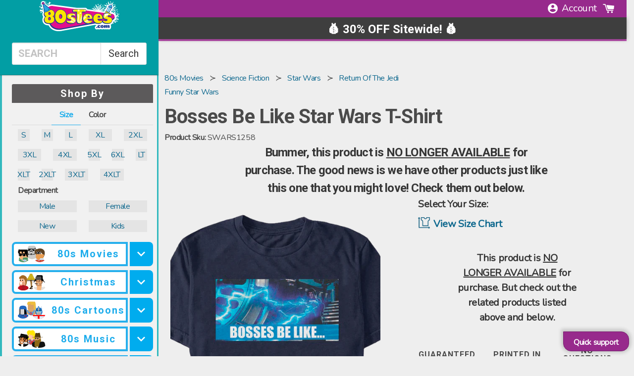

--- FILE ---
content_type: text/html; charset=utf-8
request_url: https://www.80stees.com/products/bosses-be-like-star-wars-t-shirt
body_size: 95530
content:
<!doctype html>
<!--[if IE 9]> <html class="ie9 no-js supports-no-cookies" lang="en"> <![endif]-->
<!-- [if (gt IE 9)|!(IE)]><! -->
<html class="no-js supports-no-cookies product" lang="en">
  <!-- <![endif] -->
  <head>
    

    


    
<link rel='preconnect dns-prefetch' href='https://api.config-security.com/' crossorigin />
<link rel='preconnect dns-prefetch' href='https://conf.config-security.com/' crossorigin />
<link rel='preconnect dns-prefetch' href='https://whale.camera/' crossorigin />
<script>
/* >> TriplePixel :: start*/
window.TriplePixelData={TripleName:"www-90stees-com.myshopify.com",ver:"2.12",plat:"SHOPIFY",isHeadless:false},function(W,H,A,L,E,_,B,N){function O(U,T,P,H,R){void 0===R&&(R=!1),H=new XMLHttpRequest,P?(H.open("POST",U,!0),H.setRequestHeader("Content-Type","text/plain")):H.open("GET",U,!0),H.send(JSON.stringify(P||{})),H.onreadystatechange=function(){4===H.readyState&&200===H.status?(R=H.responseText,U.includes(".txt")?eval(R):P||(N[B]=R)):(299<H.status||H.status<200)&&T&&!R&&(R=!0,O(U,T-1,P))}}if(N=window,!N[H+"sn"]){N[H+"sn"]=1,L=function(){return Date.now().toString(36)+"_"+Math.random().toString(36)};try{A.setItem(H,1+(0|A.getItem(H)||0)),(E=JSON.parse(A.getItem(H+"U")||"[]")).push({u:location.href,r:document.referrer,t:Date.now(),id:L()}),A.setItem(H+"U",JSON.stringify(E))}catch(e){}var i,m,p;A.getItem('"!nC`')||(_=A,A=N,A[H]||(E=A[H]=function(t,e,a){return void 0===a&&(a=[]),"State"==t?E.s:(W=L(),(E._q=E._q||[]).push([W,t,e].concat(a)),W)},E.s="Installed",E._q=[],E.ch=W,B="configSecurityConfModel",N[B]=1,O("https://conf.config-security.com/model",5),i=L(),m=A[atob("c2NyZWVu")],_.setItem("di_pmt_wt",i),p={id:i,action:"profile",avatar:_.getItem("auth-security_rand_salt_"),time:m[atob("d2lkdGg=")]+":"+m[atob("aGVpZ2h0")],host:A.TriplePixelData.TripleName,plat:A.TriplePixelData.plat,url:window.location.href,ref:document.referrer,ver:A.TriplePixelData.ver},O("https://api.config-security.com/event",5,p),O("https://whale.camera/live/dot.txt",5)))}}("","TriplePixel",localStorage);
/* << TriplePixel :: end*/
</script>
    
    
    

    <script src="https://static.tadpull.com/tadpull.js?orgId=6MH4R7&system=SHOPIFY"></script>
    <script>
      tadpull.pageView();
    </script>

    <link rel="preconnect" href="https://os.80steesinc.com">
    <link rel="preconnect" href="https://www.google-analytics.com">
    <link rel="preconnect" href="https://fonts.gstatic.com/" crossorigin>

    <style>
      html,body{margin:0;padding:0;}
    </style>
<meta name="pinterest-rich-pin" content="false">

    <meta charset="utf-8">
    <meta http-equiv="X-UA-Compatible" content="IE=edge">
    <meta name="viewport" content="width=device-width, minimum-scale=1.0">
    <meta name="theme-color" content="#000">

    <!-- universal vars -->
    <script>
      var CHAR32 = null;
      var gbl_product_review_score = null
      var gbl_product_review_count = null
    </script>

    <!--[if IE]> <meta http-equiv='X-UA-Compatible' content='IE=edge,chrome=1'> <![endif]--><meta content="index, follow" name="robots">
    <meta name="description" content="Bosses Be Like Star Wars T-Shirt Officially Licensed Star Wars Men&#39;s T-shirt">
    
    <link rel="canonical" href="https://www.80stees.com/products/bosses-be-like-star-wars-t-shirt">

    <!-- MARKER_BEN_9f3c2a --><script id="product_json_ld" type="application/ld+json">
      {
      "@type": "Product",
      "@context": "http:\/\/schema.org",
      "url": "https://www.80stees.com/products/bosses-be-like-star-wars-t-shirt",
      "name": "Bosses Be Like Star Wars T-Shirt",
      "image": "https://www.80stees.com/cdn/shop/files/bosses-be-like-star-wars-t-shirt.master.png?v=1759268943",
      "description": "This Star Wars t-shirt shows Darth Sidious shooting force lightning at Luke Skywalker.  The shirt reads Bosses Be Like...The dark side of the Force is a pathway to many abilities some consider to be unnatural, and Darth Sidious is arguably the most infamous follower of these Sith doctrines.  The dark side allowed Sidious to shoot force lightning, like a boss angrily directing orders at an employee.Darth Sidious is the only man powerful and evil enough to manipulate the political system of the Galactic Republic, restore the Sith and destroy the Jedi Order.  Let everyone know that you are a fan with this Bosses Be Like Star Wars T-Shirt!",
      "brand": "Star Wars",
      "logo": "//www.80stees.com/cdn/shop/t/142/assets/logo.min.png?75293",
      "id":"4546553020488",
      "sku":"SWARS1258",
      "mpn":"SWARS1258",
      "offers":[{
                	"@type":"Offer",
                    "itemCondition":"http://schema.org/NewCondition",
                    "availability": "http://schema.org/OutOfStock",
                    "sku":"SWARS1258-S",
                    "url":"https://www.80stees.com/products/bosses-be-like-star-wars-t-shirt?SWARS1258-S",
                    "priceCurrency":"USD","priceValidUntil":"May 02, 2026 06:41 AM -0500",
                    "price":"44.99",
                    "tax": 0,
                    "name":"Small"
                }]}
  </script>


<script type="application/ld+json">
{
  "@context": "https://schema.org",
  "@type": "BreadcrumbList",
  "itemListElement": [{
            "@type": "ListItem",
            "position": 1,
            "item": {
              "@id": "https://www.80stees.com/collections/80s-movies",
              "name": "80s movies"
            }
          },{
            "@type": "ListItem",
            "position": 2,
            "item": {
              "@id": "https://www.80stees.com/collections/science-fiction",
              "name": "science fiction"
            }
          },{
            "@type": "ListItem",
            "position": 3,
            "item": {
              "@id": "https://www.80stees.com/collections/star-wars",
              "name": "star wars"
            }
          },{
            "@type": "ListItem",
            "position": 4,
            "item": {
              "@id": "https://www.80stees.com/collections/return-of-the-jedi|funny-star-wars",
              "name": "return of the jedi|funny star wars"
            }
          },{
        "@type": "ListItem",
        "position": 5,
        "item": {
          "@id": "https://www.80stees.com/products/bosses-be-like-star-wars-t-shirt",
          "name": "Bosses Be Like Star Wars T-Shirt"
        }
      }]
}
</script><script type="application/ld+json">
 { "@context": "http://schema.org",
 "@type": "Organization",
 "name": "80sTees",
 "legalName" : "80sTees",
 "url": "https://80stees.com",
 "logo": "https://cdn.shopify.com/s/files/1/0384/0921/t/37/assets/80sTeesLogoMin.svg?1588460781100373725",
 "description":"Buy Retro T-Shirts: Star Wars, Ghostbusters, Princess Bride, Superman, Batman, Ninja Turtles, Transformers, Top Gun, Predator, GI Joe, He-Man, She-Ra, Jem.",
 "foundingDate": "2000",
 "founders": [
 {
 "@type": "Person",
 "name": "Kevin Stecko"
 }],
 "address": {
 "@type": "PostalAddress",
 "streetAddress": "230 Westec Drive",
 "addressLocality": "Mount Pleasant",
 "addressRegion": "PA",
 "postalCode": "15666",
 "addressCountry": "USA"
 },
 "contactPoint": {
 "@type": "ContactPoint",
 "contactType": "customer support",
 "telephone": "[+1-724-696-5121]",
 "email": "help@80sTees.com"
 },
 "sameAs": [
 "https://www.facebook.com/80sTees/",
 "https://twitter.com/80stees",
 "https://www.pinterest.com/80stees/"
 ]}
</script>

<meta property="og:title" content="Bosses Be Like Star Wars T-Shirt" />
  <meta property="prodid_id" content="4546553020488" />
  <meta property="og:site_name" content="Bosses Be Like Star Wars T-Shirt" />
  <meta property="og:image:width" content="800" />
  <meta property="og:image:height" content="800" />
  <meta property="og:description" content="Bosses Be Like Star Wars T-Shirt" />
  <meta property="og:type" content="video.other" />
  <meta property="og:price:amount" content="44.99" />
  <meta property="og:price:currency" content="USD" /><meta property="og:url" content="/products/bosses-be-like-star-wars-t-shirt" />
    <meta property="og:image" content="https://80steess3.imgix.net/production/products/SWARS1258/bosses-be-like-star-wars-t-shirt.multi.jpeg?w=800&h=800&fit=max&usm=12" nopin="nopin" />







	<meta property="og:description" content="Bosses Be Like Star Wars T-Shirt Officially Licensed Star Wars Men&#39;s T-shirt" />



<meta property="og:url" content="https://www.80stees.com/products/bosses-be-like-star-wars-t-shirt" />
<meta property="og:site_name" content="80sTees.com, Inc." />
<meta property="fb:admins" content="513707353">
      <link rel="shortcut icon" href="//www.80stees.com/cdn/shop/files/high_res_80sTeesLogo_32x32.png?v=1613737871" type="image/png">
    
<title>Bosses Be Like Star Wars T-Shirt
</title>

    <meta property="og:site_name" content="80sTees.com, Inc.">
<meta property="og:url" content="https://www.80stees.com/products/bosses-be-like-star-wars-t-shirt">
<meta property="og:title" content="Bosses Be Like Star Wars T-Shirt">
<meta property="og:type" content="product">
<meta property="og:description" content="Bosses Be Like Star Wars T-Shirt Officially Licensed Star Wars Men&#39;s T-shirt"><meta property="og:price:amount" content="44.99">
  <meta property="og:price:currency" content="USD"><meta property="og:image" content="http://www.80stees.com/cdn/shop/files/bosses-be-like-star-wars-t-shirt.master_1024x1024.png?v=1759268943"><meta property="og:image" content="http://www.80stees.com/cdn/shop/files/bosses-be-like-star-wars-t-shirt.folded_1024x1024.png?v=1700801002">
<meta property="og:image:secure_url" content="https://www.80stees.com/cdn/shop/files/bosses-be-like-star-wars-t-shirt.master_1024x1024.png?v=1759268943"><meta property="og:image:secure_url" content="https://www.80stees.com/cdn/shop/files/bosses-be-like-star-wars-t-shirt.folded_1024x1024.png?v=1700801002">

<!-- Twitter/X Card Metadata -->
<meta name="twitter:site" content="@">
<meta name="twitter:card" content="summary_large_image" />
<meta name="twitter:title" content="Bosses Be Like Star Wars T-Shirt">
<meta name="twitter:description" content="This Star Wars t-shirt shows Darth Sidious shooting force lightning at Luke Skywalker.  The shirt reads Bosses Be Like...The dark side of the Force is a path..." />
<meta name="twitter:image" content="https:" />
<meta name="twitter:url" content="/products/bosses-be-like-star-wars-t-shirt" />


    <link
      href="//cdn.shopify.com/s/files/1/0405/3601/t/36/assets/framework.scss.css?14097464860699343279"
      type="text/css"
      rel="stylesheet"
    >
    <link href="//www.80stees.com/cdn/shop/t/142/assets/theme.scss.css?v=107366338547881274331767031101" rel="stylesheet" type="text/css" media="all" />
    <link href="//www.80stees.com/cdn/shop/t/142/assets/cart_drawer.css?v=25556014917579976351767006868" rel="stylesheet" type="text/css" media="all" />
    <link href="//www.80stees.com/cdn/shop/t/142/assets/animate.css?v=117445339244174673761767006868" rel="stylesheet" type="text/css" media="all" />
    <script src="//www.80stees.com/cdn/shop/t/142/assets/cart_drawer.js?v=58458862692525949951767123025" type="text/javascript"></script>
    <script src="//www.80stees.com/cdn/shop/t/142/assets/quick-view.js?v=52188303053615543681767006868" type="text/javascript"></script>

    <!-- CM recomendations ======================================================= -->
    <link href="//www.80stees.com/cdn/shop/t/142/assets/xminds-widget-styles.css?v=93013910428199399081767006868" rel="stylesheet" type="text/css" media="all" />
    <link href="//www.80stees.com/cdn/shop/t/142/assets/quick-cart-xminds.css?v=103718179284047343271767006868" rel="stylesheet" type="text/css" media="all" />
    <!-- End of CM recomendations ======================================================= -->

    <link
      href="https://cdnjs.cloudflare.com/ajax/libs/animate.css/4.0.0/animate.compat.css"
      rel="preload"
      as="style"
      onload="this.rel='stylesheet'"
    >
    <noscript
      ><link rel="https://cdnjs.cloudflare.com/ajax/libs/animate.css/4.0.0/animate.compat.css" href="style.css"
    ></noscript>

    <script>
      document.documentElement.className = document.documentElement.className.replace('no-js', 'js');
      window.theme = {
        strings: {
          addToCart: "Add to Cart",
          soldOut: "Sold Out",
          unavailable: "Unavailable"
        },
        moneyFormat: "${{amount}}"
      };
    </script>
       <script defer src="//www.80stees.com/cdn/shop/t/142/assets/photoswipe.umd.min.js?v=33473301894009958641767006868"></script>
       <script defer src="//www.80stees.com/cdn/shop/t/142/assets/photoswipe-lightbox.umd.min.js?v=52840232125011489071767006868"></script>
       <script defer src="//www.80stees.com/cdn/shop/t/142/assets/photoswipe5.js?v=29203723346305266051767006868"></script>
      
      <link href="//www.80stees.com/cdn/shop/t/142/assets/ps5.css?v=10327386546120290271767006868" rel="stylesheet" type="text/css" media="all" />

<!-- CFH_START -->
  <script>window.performance && window.performance.mark && window.performance.mark('shopify.content_for_header.start');</script><meta name="google-site-verification" content="LWuExdz2q0joUv2dEXm8cdc2Xqpe3xG5g_jP_7d7owc">
<meta id="shopify-digital-wallet" name="shopify-digital-wallet" content="/3840921/digital_wallets/dialog">
<meta name="shopify-checkout-api-token" content="3f557937a418a10a5cf83b101c141c72">
<meta id="in-context-paypal-metadata" data-shop-id="3840921" data-venmo-supported="false" data-environment="production" data-locale="en_US" data-paypal-v4="true" data-currency="USD">
<link rel="alternate" type="application/json+oembed" href="https://www.80stees.com/products/bosses-be-like-star-wars-t-shirt.oembed">
<script async="async" src="/checkouts/internal/preloads.js?locale=en-US"></script>
<link rel="preconnect" href="https://shop.app" crossorigin="anonymous">
<script async="async" src="https://shop.app/checkouts/internal/preloads.js?locale=en-US&shop_id=3840921" crossorigin="anonymous"></script>
<script id="apple-pay-shop-capabilities" type="application/json">{"shopId":3840921,"countryCode":"US","currencyCode":"USD","merchantCapabilities":["supports3DS"],"merchantId":"gid:\/\/shopify\/Shop\/3840921","merchantName":"80sTees.com, Inc.","requiredBillingContactFields":["postalAddress","email"],"requiredShippingContactFields":["postalAddress","email"],"shippingType":"shipping","supportedNetworks":["visa","masterCard","amex","discover","elo","jcb"],"total":{"type":"pending","label":"80sTees.com, Inc.","amount":"1.00"},"shopifyPaymentsEnabled":true,"supportsSubscriptions":true}</script>
<script id="shopify-features" type="application/json">{"accessToken":"3f557937a418a10a5cf83b101c141c72","betas":["rich-media-storefront-analytics"],"domain":"www.80stees.com","predictiveSearch":true,"shopId":3840921,"locale":"en"}</script>
<script>var Shopify = Shopify || {};
Shopify.shop = "www-90stees-com.myshopify.com";
Shopify.locale = "en";
Shopify.currency = {"active":"USD","rate":"1.0"};
Shopify.country = "US";
Shopify.theme = {"name":"Merged Product Page","id":128310444104,"schema_name":"Slate","schema_version":"0.11.0","theme_store_id":null,"role":"main"};
Shopify.theme.handle = "null";
Shopify.theme.style = {"id":null,"handle":null};
Shopify.cdnHost = "www.80stees.com/cdn";
Shopify.routes = Shopify.routes || {};
Shopify.routes.root = "/";</script>
<script type="module">!function(o){(o.Shopify=o.Shopify||{}).modules=!0}(window);</script>
<script>!function(o){function n(){var o=[];function n(){o.push(Array.prototype.slice.apply(arguments))}return n.q=o,n}var t=o.Shopify=o.Shopify||{};t.loadFeatures=n(),t.autoloadFeatures=n()}(window);</script>
<script>
  window.ShopifyPay = window.ShopifyPay || {};
  window.ShopifyPay.apiHost = "shop.app\/pay";
  window.ShopifyPay.redirectState = null;
</script>
<script id="shop-js-analytics" type="application/json">{"pageType":"product"}</script>
<script defer="defer" async type="module" src="//www.80stees.com/cdn/shopifycloud/shop-js/modules/v2/client.init-shop-cart-sync_DtuiiIyl.en.esm.js"></script>
<script defer="defer" async type="module" src="//www.80stees.com/cdn/shopifycloud/shop-js/modules/v2/chunk.common_CUHEfi5Q.esm.js"></script>
<script type="module">
  await import("//www.80stees.com/cdn/shopifycloud/shop-js/modules/v2/client.init-shop-cart-sync_DtuiiIyl.en.esm.js");
await import("//www.80stees.com/cdn/shopifycloud/shop-js/modules/v2/chunk.common_CUHEfi5Q.esm.js");

  window.Shopify.SignInWithShop?.initShopCartSync?.({"fedCMEnabled":true,"windoidEnabled":true});

</script>
<script>
  window.Shopify = window.Shopify || {};
  if (!window.Shopify.featureAssets) window.Shopify.featureAssets = {};
  window.Shopify.featureAssets['shop-js'] = {"shop-cart-sync":["modules/v2/client.shop-cart-sync_DFoTY42P.en.esm.js","modules/v2/chunk.common_CUHEfi5Q.esm.js"],"init-fed-cm":["modules/v2/client.init-fed-cm_D2UNy1i2.en.esm.js","modules/v2/chunk.common_CUHEfi5Q.esm.js"],"init-shop-email-lookup-coordinator":["modules/v2/client.init-shop-email-lookup-coordinator_BQEe2rDt.en.esm.js","modules/v2/chunk.common_CUHEfi5Q.esm.js"],"shop-cash-offers":["modules/v2/client.shop-cash-offers_3CTtReFF.en.esm.js","modules/v2/chunk.common_CUHEfi5Q.esm.js","modules/v2/chunk.modal_BewljZkx.esm.js"],"shop-button":["modules/v2/client.shop-button_C6oxCjDL.en.esm.js","modules/v2/chunk.common_CUHEfi5Q.esm.js"],"init-windoid":["modules/v2/client.init-windoid_5pix8xhK.en.esm.js","modules/v2/chunk.common_CUHEfi5Q.esm.js"],"avatar":["modules/v2/client.avatar_BTnouDA3.en.esm.js"],"init-shop-cart-sync":["modules/v2/client.init-shop-cart-sync_DtuiiIyl.en.esm.js","modules/v2/chunk.common_CUHEfi5Q.esm.js"],"shop-toast-manager":["modules/v2/client.shop-toast-manager_BYv_8cH1.en.esm.js","modules/v2/chunk.common_CUHEfi5Q.esm.js"],"pay-button":["modules/v2/client.pay-button_FnF9EIkY.en.esm.js","modules/v2/chunk.common_CUHEfi5Q.esm.js"],"shop-login-button":["modules/v2/client.shop-login-button_CH1KUpOf.en.esm.js","modules/v2/chunk.common_CUHEfi5Q.esm.js","modules/v2/chunk.modal_BewljZkx.esm.js"],"init-customer-accounts-sign-up":["modules/v2/client.init-customer-accounts-sign-up_aj7QGgYS.en.esm.js","modules/v2/client.shop-login-button_CH1KUpOf.en.esm.js","modules/v2/chunk.common_CUHEfi5Q.esm.js","modules/v2/chunk.modal_BewljZkx.esm.js"],"init-shop-for-new-customer-accounts":["modules/v2/client.init-shop-for-new-customer-accounts_NbnYRf_7.en.esm.js","modules/v2/client.shop-login-button_CH1KUpOf.en.esm.js","modules/v2/chunk.common_CUHEfi5Q.esm.js","modules/v2/chunk.modal_BewljZkx.esm.js"],"init-customer-accounts":["modules/v2/client.init-customer-accounts_ppedhqCH.en.esm.js","modules/v2/client.shop-login-button_CH1KUpOf.en.esm.js","modules/v2/chunk.common_CUHEfi5Q.esm.js","modules/v2/chunk.modal_BewljZkx.esm.js"],"shop-follow-button":["modules/v2/client.shop-follow-button_CMIBBa6u.en.esm.js","modules/v2/chunk.common_CUHEfi5Q.esm.js","modules/v2/chunk.modal_BewljZkx.esm.js"],"lead-capture":["modules/v2/client.lead-capture_But0hIyf.en.esm.js","modules/v2/chunk.common_CUHEfi5Q.esm.js","modules/v2/chunk.modal_BewljZkx.esm.js"],"checkout-modal":["modules/v2/client.checkout-modal_BBxc70dQ.en.esm.js","modules/v2/chunk.common_CUHEfi5Q.esm.js","modules/v2/chunk.modal_BewljZkx.esm.js"],"shop-login":["modules/v2/client.shop-login_hM3Q17Kl.en.esm.js","modules/v2/chunk.common_CUHEfi5Q.esm.js","modules/v2/chunk.modal_BewljZkx.esm.js"],"payment-terms":["modules/v2/client.payment-terms_CAtGlQYS.en.esm.js","modules/v2/chunk.common_CUHEfi5Q.esm.js","modules/v2/chunk.modal_BewljZkx.esm.js"]};
</script>
<script>(function() {
  var isLoaded = false;
  function asyncLoad() {
    if (isLoaded) return;
    isLoaded = true;
    var urls = ["https:\/\/cloudsearch-1f874.kxcdn.com\/shopify.js?srp=\/a\/search\u0026markets=1\u0026shop=www-90stees-com.myshopify.com","\/\/cdn-redirector.glopal.com\/common\/js\/webinterpret-loader.js?shop=www-90stees-com.myshopify.com","\/\/cdn.shopify.com\/proxy\/a15ec49bcbc6ed5282ae84df4eab95e99b32506a7ef363c9d0502c4ffff6d7ff\/api.goaffpro.com\/loader.js?shop=www-90stees-com.myshopify.com\u0026sp-cache-control=cHVibGljLCBtYXgtYWdlPTkwMA","https:\/\/loox.io\/widget\/zD1utEj5h9\/loox.1728572311839.js?shop=www-90stees-com.myshopify.com","https:\/\/omnisnippet1.com\/platforms\/shopify.js?source=scriptTag\u0026v=2025-11-13T20\u0026shop=www-90stees-com.myshopify.com"];
    for (var i = 0; i < urls.length; i++) {
      var s = document.createElement('script');
      s.type = 'text/javascript';
      s.async = true;
      s.src = urls[i];
      var x = document.getElementsByTagName('script')[0];
      x.parentNode.insertBefore(s, x);
    }
  };
  if(window.attachEvent) {
    window.attachEvent('onload', asyncLoad);
  } else {
    window.addEventListener('load', asyncLoad, false);
  }
})();</script>
<script id="__st">var __st={"a":3840921,"offset":-18000,"reqid":"fee04ff0-144e-45ed-bc33-c7726823f692-1767199298","pageurl":"www.80stees.com\/products\/bosses-be-like-star-wars-t-shirt","u":"a700ec23377b","p":"product","rtyp":"product","rid":4546553020488};</script>
<script>window.ShopifyPaypalV4VisibilityTracking = true;</script>
<script id="captcha-bootstrap">!function(){'use strict';const t='contact',e='account',n='new_comment',o=[[t,t],['blogs',n],['comments',n],[t,'customer']],c=[[e,'customer_login'],[e,'guest_login'],[e,'recover_customer_password'],[e,'create_customer']],r=t=>t.map((([t,e])=>`form[action*='/${t}']:not([data-nocaptcha='true']) input[name='form_type'][value='${e}']`)).join(','),a=t=>()=>t?[...document.querySelectorAll(t)].map((t=>t.form)):[];function s(){const t=[...o],e=r(t);return a(e)}const i='password',u='form_key',d=['recaptcha-v3-token','g-recaptcha-response','h-captcha-response',i],f=()=>{try{return window.sessionStorage}catch{return}},m='__shopify_v',_=t=>t.elements[u];function p(t,e,n=!1){try{const o=window.sessionStorage,c=JSON.parse(o.getItem(e)),{data:r}=function(t){const{data:e,action:n}=t;return t[m]||n?{data:e,action:n}:{data:t,action:n}}(c);for(const[e,n]of Object.entries(r))t.elements[e]&&(t.elements[e].value=n);n&&o.removeItem(e)}catch(o){console.error('form repopulation failed',{error:o})}}const l='form_type',E='cptcha';function T(t){t.dataset[E]=!0}const w=window,h=w.document,L='Shopify',v='ce_forms',y='captcha';let A=!1;((t,e)=>{const n=(g='f06e6c50-85a8-45c8-87d0-21a2b65856fe',I='https://cdn.shopify.com/shopifycloud/storefront-forms-hcaptcha/ce_storefront_forms_captcha_hcaptcha.v1.5.2.iife.js',D={infoText:'Protected by hCaptcha',privacyText:'Privacy',termsText:'Terms'},(t,e,n)=>{const o=w[L][v],c=o.bindForm;if(c)return c(t,g,e,D).then(n);var r;o.q.push([[t,g,e,D],n]),r=I,A||(h.body.append(Object.assign(h.createElement('script'),{id:'captcha-provider',async:!0,src:r})),A=!0)});var g,I,D;w[L]=w[L]||{},w[L][v]=w[L][v]||{},w[L][v].q=[],w[L][y]=w[L][y]||{},w[L][y].protect=function(t,e){n(t,void 0,e),T(t)},Object.freeze(w[L][y]),function(t,e,n,w,h,L){const[v,y,A,g]=function(t,e,n){const i=e?o:[],u=t?c:[],d=[...i,...u],f=r(d),m=r(i),_=r(d.filter((([t,e])=>n.includes(e))));return[a(f),a(m),a(_),s()]}(w,h,L),I=t=>{const e=t.target;return e instanceof HTMLFormElement?e:e&&e.form},D=t=>v().includes(t);t.addEventListener('submit',(t=>{const e=I(t);if(!e)return;const n=D(e)&&!e.dataset.hcaptchaBound&&!e.dataset.recaptchaBound,o=_(e),c=g().includes(e)&&(!o||!o.value);(n||c)&&t.preventDefault(),c&&!n&&(function(t){try{if(!f())return;!function(t){const e=f();if(!e)return;const n=_(t);if(!n)return;const o=n.value;o&&e.removeItem(o)}(t);const e=Array.from(Array(32),(()=>Math.random().toString(36)[2])).join('');!function(t,e){_(t)||t.append(Object.assign(document.createElement('input'),{type:'hidden',name:u})),t.elements[u].value=e}(t,e),function(t,e){const n=f();if(!n)return;const o=[...t.querySelectorAll(`input[type='${i}']`)].map((({name:t})=>t)),c=[...d,...o],r={};for(const[a,s]of new FormData(t).entries())c.includes(a)||(r[a]=s);n.setItem(e,JSON.stringify({[m]:1,action:t.action,data:r}))}(t,e)}catch(e){console.error('failed to persist form',e)}}(e),e.submit())}));const S=(t,e)=>{t&&!t.dataset[E]&&(n(t,e.some((e=>e===t))),T(t))};for(const o of['focusin','change'])t.addEventListener(o,(t=>{const e=I(t);D(e)&&S(e,y())}));const B=e.get('form_key'),M=e.get(l),P=B&&M;t.addEventListener('DOMContentLoaded',(()=>{const t=y();if(P)for(const e of t)e.elements[l].value===M&&p(e,B);[...new Set([...A(),...v().filter((t=>'true'===t.dataset.shopifyCaptcha))])].forEach((e=>S(e,t)))}))}(h,new URLSearchParams(w.location.search),n,t,e,['guest_login'])})(!0,!0)}();</script>
<script integrity="sha256-4kQ18oKyAcykRKYeNunJcIwy7WH5gtpwJnB7kiuLZ1E=" data-source-attribution="shopify.loadfeatures" defer="defer" src="//www.80stees.com/cdn/shopifycloud/storefront/assets/storefront/load_feature-a0a9edcb.js" crossorigin="anonymous"></script>
<script crossorigin="anonymous" defer="defer" src="//www.80stees.com/cdn/shopifycloud/storefront/assets/shopify_pay/storefront-65b4c6d7.js?v=20250812"></script>
<script data-source-attribution="shopify.dynamic_checkout.dynamic.init">var Shopify=Shopify||{};Shopify.PaymentButton=Shopify.PaymentButton||{isStorefrontPortableWallets:!0,init:function(){window.Shopify.PaymentButton.init=function(){};var t=document.createElement("script");t.src="https://www.80stees.com/cdn/shopifycloud/portable-wallets/latest/portable-wallets.en.js",t.type="module",document.head.appendChild(t)}};
</script>
<script data-source-attribution="shopify.dynamic_checkout.buyer_consent">
  function portableWalletsHideBuyerConsent(e){var t=document.getElementById("shopify-buyer-consent"),n=document.getElementById("shopify-subscription-policy-button");t&&n&&(t.classList.add("hidden"),t.setAttribute("aria-hidden","true"),n.removeEventListener("click",e))}function portableWalletsShowBuyerConsent(e){var t=document.getElementById("shopify-buyer-consent"),n=document.getElementById("shopify-subscription-policy-button");t&&n&&(t.classList.remove("hidden"),t.removeAttribute("aria-hidden"),n.addEventListener("click",e))}window.Shopify?.PaymentButton&&(window.Shopify.PaymentButton.hideBuyerConsent=portableWalletsHideBuyerConsent,window.Shopify.PaymentButton.showBuyerConsent=portableWalletsShowBuyerConsent);
</script>
<script data-source-attribution="shopify.dynamic_checkout.cart.bootstrap">document.addEventListener("DOMContentLoaded",(function(){function t(){return document.querySelector("shopify-accelerated-checkout-cart, shopify-accelerated-checkout")}if(t())Shopify.PaymentButton.init();else{new MutationObserver((function(e,n){t()&&(Shopify.PaymentButton.init(),n.disconnect())})).observe(document.body,{childList:!0,subtree:!0})}}));
</script>
<link id="shopify-accelerated-checkout-styles" rel="stylesheet" media="screen" href="https://www.80stees.com/cdn/shopifycloud/portable-wallets/latest/accelerated-checkout-backwards-compat.css" crossorigin="anonymous">
<style id="shopify-accelerated-checkout-cart">
        #shopify-buyer-consent {
  margin-top: 1em;
  display: inline-block;
  width: 100%;
}

#shopify-buyer-consent.hidden {
  display: none;
}

#shopify-subscription-policy-button {
  background: none;
  border: none;
  padding: 0;
  text-decoration: underline;
  font-size: inherit;
  cursor: pointer;
}

#shopify-subscription-policy-button::before {
  box-shadow: none;
}

      </style>

<script>window.performance && window.performance.mark && window.performance.mark('shopify.content_for_header.end');</script>
  <!-- CFH_END --><meta name="facebook-domain-verification" content="2rv7lf40p3ew2xtrpaprl1q7u09uk6"><!-- BEGIN app block: shopify://apps/analyzify-ga4-ads-tracking/blocks/app-embed-v4/69637cfd-dd6f-4511-aa97-7037cfb5515c -->


<!-- BEGIN app snippet: an_analyzify_settings -->







<script defer>
  // AN_ANALYZIFY_SETTINGS
  (() => {
    try {
      const startTime = performance.now();
      window.analyzify = window.analyzify || {};
  
      window.analyzify.log = (t, groupName, nestedGroupName) => {
        try {
          const styles = {
            default: 'color:#fff;background:#413389;',
            an_analyzify: 'color:#fff;background:#1f77b4;', 
            an_analyzify_settings: 'color:#fff;background:#ff7f0e;', 
            an_fb: 'color:#fff;background:#2ca02c;', 
            an_criteo: 'color:#fff;background:#d62728;', 
            an_bing: 'color:#fff;background:#9467bd;', 
            an_clarity: 'color:#fff;background:#8c564b;', 
            an_hotjar: 'color:#fff;background:#8c564b;', 
            an_gtm: 'color:#fff;background:#e377c2;', 
            an_klaviyo: 'color:#fff;background:#7f7f7f;', 
            an_pinterest: 'color:#fff;background:#bcbd22;', 
            an_rebuy: 'color:#fff;background:#17becf;', 
            an_tiktok: 'color:#fff;background:#ffbb78;', 
            an_x: 'color:#fff;background:#98df8a;', 
            an_consent: 'color:#fff;background:#ff9896;' 
          };

          if (window.analyzify.logging && t != null) {
            const style = styles[groupName] || styles['default'];
            console.log(`%c[${groupName || 'Analyzify'}]${nestedGroupName ? ` ${nestedGroupName}` : ''}`, style, t);
            analyzify.logs.push(t);
            if (analyzify?.stopAtLog) {
              debugger;
            }
          }
        } catch (error) {
          console.error("Error processing analyzify settings:", error);
        }
      }

      (() => {
        try {
          window.analyzify = {
            ...window.analyzify,
            logging: "" == "true",
            logs: [],
            testing_environment: false,
            consent_version: null,
            initial_load: {},
            variant_changed_with_view_item: false,
            chunk_size: 25,
            properties: {
              GTM: {
                status: true,
                id: "",
                multiple_view_item_list: false,
                feed_country: "",
                feed_region: "",
                feed_language: "",
                merchant_id: "",
                enhanced_params: true,
                replace_session_id: false,
                replace_gclid: false,
                variant_changed: true,
                generate_lead: true,
              },
              GADS: {
                status:false, 
                conversion_linker:false, 
                allow_ad_personalization_signals:false,
                ads_data_redaction:false,
                url_passthrough:false,
                primary: {
                  status:false,
                  id: "",
                  feed_country: "US",
                  feed_region: "US",
                  merchant_id: "",
                  feed_language: "",
                  product_id_format: "product_sku", 
                  replace_session_id:false,
                  replace_gclid:false,
                  remarketing: {
                    status:false,
                    gads_remarketing_id_format: "product_sku",
                    events: { 
                      view_item_list: false, 
                      view_item: false,
                      add_to_cart: false,
                      remove_from_cart: false,
                      begin_checkout: false,
                      purchase: false,
                      generate_lead: false,
                    }
                  },
                  conversions: {
                    view_item: {
                        status: false,
                        value: "",
                    },
                    add_to_cart: {
                        status: false,
                        value: "",
                    },
                    begin_checkout: {
                        status: false,
                        value: "",
                    },
                    purchase: {
                        status: false,
                        value: "",
                    },
                    generate_lead: {
                      status: false,
                      value: "",
                    }
                  }
                },
                secondary: {
                  status: false,
                  id: "",
                  feed_country: "",
                  feed_region: "",
                  merchant_id: "",
                  feed_language: "",
                  product_id_format: "product_sku",
                  remarketing: {
                    gads_remarketing_id_format: "product_sku",
                    status: false,
                    events: {
                      view_item_list: false,
                      view_item: false,
                      add_to_cart: false,
                      remove_from_cart: false,
                      begin_checkout: false,
                      purchase: false,
                      generate_lead: false,
                    }
                  },
                  conversions: {
                    view_item: {
                      status: false,
                      value: "",
                    },
                    add_to_cart:{
                      status: false,
                      value: "",
                    },
                    begin_checkout:{
                      status: false,
                      value: "",
                    },
                    purchase:{
                      status: false,
                      value: "",
                    },
                    generate_lead: {
                      status: false,
                      value: "",
                    }
                  }
                }
              },
              GA4: {
                status: false,
                multiple_view_item_list: false,
                enhanced_params: true,
                all_forms: false,
                primary: {
                  status: false,
                  id: "",
                  product_id_format: "product_sku",
                  replace_session_id: false,
                  events: {
                    variant_changed: true,
                    view_item_list: false,
                    select_item: false,
                    nav_click: false,
                    view_item: false,
                    add_to_cart: false,
                    add_to_wishlist: false,
                    view_cart: false,
                    remove_from_cart: false,
                    begin_checkout: false,
                    purchase: false,
                    generate_lead: true,
                    page_404: true,
                  }
                },
                secondary: {
                  status: false,
                  id: "",
                  product_id_format: "product_sku",
                  replace_session_id: false,
                  events: {
                      variant_changed: true,
                      view_item_list: false,
                      select_item: false,
                      nav_click: false,
                      view_item: false,
                      add_to_cart: false,
                      add_to_wishlist: false,
                      view_cart: false,
                      remove_from_cart: false,
                      begin_checkout: false,
                      purchase: false,
                      generate_lead: true, // @check & set: false
                      page_404: true,
                  }
                } 
              },
              X: {
                status: false,
                id:"",
                product_id_format: "product_sku",
                events:{
                    page_view: "",
                    add_to_cart: "",
                    begin_checkout: "",
                    search: ""
                }
              },
              BING: {
                status: false,
                id: "",
                product_id_format: "product_sku",
                events: {
                    home: true,
                    view_item: true,
                    view_item_list: true,
                    view_cart: true,
                    search: true,
                    add_to_cart: false,
                    begin_checkout: false,
                    purchase: false
                }
              },
              FACEBOOK: {
                status: false,
                all_forms: false,
                primary: {
                    status: false,
                    id: "",
                    product_id_format: "",
                    events: {
                        view_content: false,
                        view_collection: true,
                        search: false,
                        add_to_cart: false,
                        add_to_wishlist: false,
                        view_cart: true,
                        initiate_checkout: false,
                        add_payment_info: false,
                        generate_lead: true,
                        purchase: false,
                    }
                },
                secondary: {
                    status: false,
                    id: "",
                    product_id_format: "",
                    events: {
                        view_content: false,
                        view_collection: true,
                        search: false,
                        add_to_cart: false,
                        add_to_wishlist: false,
                        view_cart: true,
                        initiate_checkout: false,
                        add_payment_info: false,
                        generate_lead: true,
                        purchase: false,
                    }
                }
              },
              SERVERSIDE: {
                store_id: null,
                status: false,
                measurement_id: null,
                datalayer: false,
                endpoint: 'https://analyzifycdn.com/collect',
                testEndpoint: 'https://stag.analyzifycdn.com/collect', 
                azfy_attribution: 'dual', // will be deprecated slowly
                shop_domain: "www.80stees.com",
                all_forms: false,
                events: {
                    add_to_cart: false,
                    view_item: true,
                    page_view: true,
                    begin_checkout: false,
                    search: true,
                    generate_lead: true,
                },
                sendCartUpdateDebug: false,
                sendUpsertFailDebug: false, 
              },
              PINTEREST:{
                status: false,
                id: "",
                product_id_format: "product_sku",
                events:{
                    view_item_list: false,
                    view_item: false,
                    add_to_cart: false,
                    purchase: false,
                }
              },
              CRITEO:{
                status: false,
                id: "",
                product_id_format: "product_sku",
                events:{
                    view_item_list: false,
                    view_item: false,
                    add_to_cart: false,
                    view_cart: false,
                    purchase: false,
                }
              },
              CLARITY:{
                status: false,
                id: "",
                events: {
                  view_item: false,
                  view_item_list: false,
                  view_cart: false,
                  add_to_cart: false,
                  add_to_wishlist: false,
                  remove_from_cart: false,
                  begin_checkout: false,
                  search: false,
                }
              },
              HOTJAR:{
                status: false,
                id: "",
                events: {
                  view_item: false,
                  view_item_list: false,
                  view_cart: false,
                  add_to_cart: false,
                  add_to_wishlist: false,
                  remove_from_cart: false,
                  begin_checkout: false,
                  search: false,
                }
              },             
              SNAPCHAT:{
                status: false,
                id: "",
                events: {
                  view_item: false,
                  add_to_cart: false,
                  initiate_checkout: false,
                },
                product_id_format: "product_sku",
              },
              KLAVIYO:{
                status: false,
                id: "",
                product_id_format: "product_sku",
                events:{
                    subscribe: false, // did not seem to be defined in the settings
                    view_item_list: false,
                    view_item: false,
                    add_to_cart: false,
                    add_to_wishlist: true,
                    begin_checkout: false,
                    search: false,
                    purchase: false, // did not seem to be defined in the settings
                }
              },
              
              TIKTOK:{
                status: false,
                id: "",
                product_id_format: "product_sku",
                all_forms: false,
                events:{
                    view_item: false,
                    add_to_cart: false,
                    begin_checkout: false,
                    search: false,
                    purchase: false,
                    generate_lead: true,
                }
              }
            },
            send_unhashed_email: false,
            hide_raw_userdata: false,
            feed_region: 'US',
            feed_country: 'US',
            debug_mode: false,
            rebuy_atc_rfc: false,
            pageFly: false,
            user_id_format: "cid",
            send_user_id: true,
            addedProduct: null
          }
        } catch (error) {
          console.error("Error processing analyzify settings:", error);
        }
      })();

      window.analyzify_custom_classes = '';
      window.analyzify_measurement_id = '';
      window.analyzify_measurement_id_v3 = 'G-N4JJD3RNW2';
      window.analyzify.gtag_config = {};

      // @check
      window.collection_sku_list = [
        
      ];

      window.analyzify.cart_attributes = null;
      window.analyzify.eventId = null;
      window.analyzify.cart_id = null;
      window.analyzify.sh_info_obj = {};

      // @check
      const orders = [
        
      ];
      // @check
      const totalOrderPrice = orders.reduce((acc, price) => acc + price, 0);

      window.analyzify.shopify_customer  = {
        
        type: 'visitor',
        
      };

      // @check
      window.analyzify.shopify_template = 'product';

      (() => {
        try {
          
            window.analyzify.getProductObj = (() => {
              try {
                return {
                  product: {"id":4546553020488,"title":"Bosses Be Like Star Wars T-Shirt","handle":"bosses-be-like-star-wars-t-shirt","description":"This Star Wars t-shirt shows Darth Sidious shooting force lightning at Luke Skywalker.  The shirt reads Bosses Be Like...\u003cbr\u003e\u003cbr\u003eThe dark side of the Force is a pathway to many abilities some consider to be unnatural, and Darth Sidious is arguably the most infamous follower of these Sith doctrines.  The dark side allowed Sidious to shoot force lightning, like a boss angrily directing orders at an employee.\u003cbr\u003e\u003cbr\u003eDarth Sidious is the only man powerful and evil enough to manipulate the political system of the Galactic Republic, restore the Sith and destroy the Jedi Order.  Let everyone know that you are a fan with this Bosses Be Like Star Wars T-Shirt!","published_at":"2020-04-20T15:05:00-04:00","created_at":"2020-04-20T15:05:01-04:00","vendor":"Fifth Sun","type":"T-shirts","tags":["bottom10","Museum","OutOfStock"],"price":4499,"price_min":4499,"price_max":4999,"available":false,"price_varies":true,"compare_at_price":null,"compare_at_price_min":0,"compare_at_price_max":0,"compare_at_price_varies":false,"variants":[{"id":31915543101512,"title":"Small","option1":"Small","option2":null,"option3":null,"sku":"SWARS1258-S","requires_shipping":true,"taxable":true,"featured_image":null,"available":false,"name":"Bosses Be Like Star Wars T-Shirt - Small","public_title":"Small","options":["Small"],"price":4499,"weight":142,"compare_at_price":null,"inventory_quantity":0,"inventory_management":"shopify","inventory_policy":"deny","barcode":"195025508195","requires_selling_plan":false,"selling_plan_allocations":[],"quantity_rule":{"min":1,"max":null,"increment":1}},{"id":31915543134280,"title":"Medium","option1":"Medium","option2":null,"option3":null,"sku":"SWARS1258-M","requires_shipping":true,"taxable":true,"featured_image":null,"available":false,"name":"Bosses Be Like Star Wars T-Shirt - Medium","public_title":"Medium","options":["Medium"],"price":4499,"weight":176,"compare_at_price":null,"inventory_quantity":0,"inventory_management":"shopify","inventory_policy":"deny","barcode":"195025508164","requires_selling_plan":false,"selling_plan_allocations":[],"quantity_rule":{"min":1,"max":null,"increment":1}},{"id":31915543167048,"title":"Large","option1":"Large","option2":null,"option3":null,"sku":"SWARS1258-L","requires_shipping":true,"taxable":true,"featured_image":null,"available":false,"name":"Bosses Be Like Star Wars T-Shirt - Large","public_title":"Large","options":["Large"],"price":4499,"weight":190,"compare_at_price":null,"inventory_quantity":0,"inventory_management":"shopify","inventory_policy":"deny","barcode":"195025508171","requires_selling_plan":false,"selling_plan_allocations":[],"quantity_rule":{"min":1,"max":null,"increment":1}},{"id":31915543199816,"title":"XL","option1":"XL","option2":null,"option3":null,"sku":"SWARS1258-XL","requires_shipping":true,"taxable":true,"featured_image":null,"available":false,"name":"Bosses Be Like Star Wars T-Shirt - XL","public_title":"XL","options":["XL"],"price":4499,"weight":210,"compare_at_price":null,"inventory_quantity":-1,"inventory_management":"shopify","inventory_policy":"deny","barcode":"195025508188","requires_selling_plan":false,"selling_plan_allocations":[],"quantity_rule":{"min":1,"max":null,"increment":1}},{"id":31915543232584,"title":"2XL","option1":"2XL","option2":null,"option3":null,"sku":"SWARS1258-2XL","requires_shipping":true,"taxable":true,"featured_image":null,"available":false,"name":"Bosses Be Like Star Wars T-Shirt - 2XL","public_title":"2XL","options":["2XL"],"price":4999,"weight":241,"compare_at_price":null,"inventory_quantity":0,"inventory_management":"shopify","inventory_policy":"deny","barcode":"195025508201","requires_selling_plan":false,"selling_plan_allocations":[],"quantity_rule":{"min":1,"max":null,"increment":1}},{"id":31915543265352,"title":"3XL","option1":"3XL","option2":null,"option3":null,"sku":"SWARS1258-3XL","requires_shipping":true,"taxable":true,"featured_image":null,"available":false,"name":"Bosses Be Like Star Wars T-Shirt - 3XL","public_title":"3XL","options":["3XL"],"price":4999,"weight":264,"compare_at_price":null,"inventory_quantity":0,"inventory_management":"shopify","inventory_policy":"deny","barcode":"195025508218","requires_selling_plan":false,"selling_plan_allocations":[],"quantity_rule":{"min":1,"max":null,"increment":1}}],"images":["\/\/www.80stees.com\/cdn\/shop\/files\/bosses-be-like-star-wars-t-shirt.master.png?v=1759268943","\/\/www.80stees.com\/cdn\/shop\/files\/bosses-be-like-star-wars-t-shirt.folded.png?v=1700801002"],"featured_image":"\/\/www.80stees.com\/cdn\/shop\/files\/bosses-be-like-star-wars-t-shirt.master.png?v=1759268943","options":["Size"],"media":[{"alt":null,"id":22460151824456,"position":1,"preview_image":{"aspect_ratio":0.863,"height":948,"width":818,"src":"\/\/www.80stees.com\/cdn\/shop\/files\/bosses-be-like-star-wars-t-shirt.master.png?v=1759268943"},"aspect_ratio":0.863,"height":948,"media_type":"image","src":"\/\/www.80stees.com\/cdn\/shop\/files\/bosses-be-like-star-wars-t-shirt.master.png?v=1759268943","width":818},{"alt":null,"id":22450385125448,"position":2,"preview_image":{"aspect_ratio":0.653,"height":1800,"width":1176,"src":"\/\/www.80stees.com\/cdn\/shop\/files\/bosses-be-like-star-wars-t-shirt.folded.png?v=1700801002"},"aspect_ratio":0.653,"height":1800,"media_type":"image","src":"\/\/www.80stees.com\/cdn\/shop\/files\/bosses-be-like-star-wars-t-shirt.folded.png?v=1700801002","width":1176}],"requires_selling_plan":false,"selling_plan_groups":[],"content":"This Star Wars t-shirt shows Darth Sidious shooting force lightning at Luke Skywalker.  The shirt reads Bosses Be Like...\u003cbr\u003e\u003cbr\u003eThe dark side of the Force is a pathway to many abilities some consider to be unnatural, and Darth Sidious is arguably the most infamous follower of these Sith doctrines.  The dark side allowed Sidious to shoot force lightning, like a boss angrily directing orders at an employee.\u003cbr\u003e\u003cbr\u003eDarth Sidious is the only man powerful and evil enough to manipulate the political system of the Galactic Republic, restore the Sith and destroy the Jedi Order.  Let everyone know that you are a fan with this Bosses Be Like Star Wars T-Shirt!"},
                  taxonomy: {
                    id: null,
                    name: null,
                    ancestors: null
                  },
                  variant: {"id":31915543101512,"title":"Small","option1":"Small","option2":null,"option3":null,"sku":"SWARS1258-S","requires_shipping":true,"taxable":true,"featured_image":null,"available":false,"name":"Bosses Be Like Star Wars T-Shirt - Small","public_title":"Small","options":["Small"],"price":4499,"weight":142,"compare_at_price":null,"inventory_quantity":0,"inventory_management":"shopify","inventory_policy":"deny","barcode":"195025508195","requires_selling_plan":false,"selling_plan_allocations":[],"quantity_rule":{"min":1,"max":null,"increment":1}},
                  collection: 
                  {
                    title: "Museum out of stock",
                    id: "265797795912",
                    handle: "museum-out-of-stock"
                  },
                  // inventory_quantity: 0
                  
                };
              } catch (error) {
                console.error("Error processing productObj:", error);
                return null;
              }
            })();
          
        } catch (error) {
          console.error("Error processing analyzify settings:", error);
        }
      })();

      window.analyzify.detectedCart = {"note":null,"attributes":{},"original_total_price":0,"total_price":0,"total_discount":0,"total_weight":0.0,"item_count":0,"items":[],"requires_shipping":false,"currency":"USD","items_subtotal_price":0,"cart_level_discount_applications":[],"checkout_charge_amount":0};

      window.analyzify.market = (() => {
        try {
          const marketObj = {
            id: 645136456,
            handle: "us",
            language: "en",
            country: "us"
          }
          return marketObj;
        } catch (error) {
          console.error("Error processing market:", error);
        }
      })();

      window.analyzify.shop = (() => {
        try {
          const shopObj = {
            root_url: null || null,
            locale: "" || window?.Shopify?.locale?.toLowerCase() || null,
            country: window?.Shopify?.country?.toLowerCase() || null
          }
          return shopObj;
        } catch (error) {
          console.error("Error processing market:", error);
        }
      })();

      window.analyzify.debug = false; // @check
      window.analyzify.op_cart_data_collection = false; // @check
      window.analyzify.currency = window?.Shopify?.currency?.active || window.analyzify?.detectedCart?.currency || 'USD' || null; // @check

      // @check
      window.analyzify.storeObj = {
        store_url: (Shopify.shop || 'https://www.80stees.com').startsWith('https') ? (Shopify.shop || 'https://www.80stees.com') : 'https://' + (Shopify.shop || 'https://www.80stees.com'),
        store_name: (Shopify.shop || 'www.80stees.com').replace('.myshopify.com', '')
      };

      window.analyzify.itemProps = window.analyzify?.itemProps || {};

      // @check
      window.analyzify.checksendcartdata_status = false;

      // consent
      window.analyzify.consent_active = false;
      window.analyzify.gcm_active = false;
      window.analyzify.cookiebot_active = false;

      window.analyzify.consent_flag = window.analyzify.consent_flag || {
        default: false,
        update: false,
        initial: false
      };

      window.analyzify.current_consent = {
          ad_storage: null,
          analytics_storage: null,
          ad_user_data: null,
          ad_personalization: null,
          personalization_storage: null,
          functionality_storage: "granted",
          wait_for_update: 500,
      };
      analyzify.log('Analyzify settings loaded', 'an_analyzify_settings');
      const endTime = performance.now();
      const loadTime = (endTime - startTime).toFixed(2);
      console.log(`Analyzify settings loaded in ${loadTime}ms.`);
    } catch (error) {
      console.error("Error processing analyzify settings:", error);
    }
  })();
</script>
<!-- END app snippet --><!-- BEGIN app snippet: an_consent --><script>
    (() => {
        try {
            window.analyzify = window.analyzify || {};

            window.analyzify.consent_version = "2.4.1";

            // Initialize consent flags
            window.analyzify.consent_flag = window.analyzify.consent_flag || {
                default: false,
                update: false,
                initial: false
            };

            window.analyzify.consent_flag.initial = true;

            analyzify.log(`consent_active: ${window.analyzify.consent_active}`, 'an_consent', 'consentActive');
            analyzify.log(`gcm_active: ${window.analyzify.gcm_active}`, 'an_consent', 'gcmActive');
            analyzify.log(`cookiebot_active: ${window.analyzify.cookiebot_active}`, 'an_consent', 'cookiebotActive');

            const analyzifyDebugLogger = (status) => {
                const shCustomerPrivacy = Shopify?.customerPrivacy;
                if (!shCustomerPrivacy) {
                    console.log('[Analyzify Debug] Shopify.customerPrivacy not found.');
                    return;
                }

                console.group(`%c[Analyzify Debug] Shopify.customerPrivacy State: ${status.toUpperCase()}`, 'background-color: #f0f0f0; color: #333; font-weight: bold; padding: 2px 5px; border-radius: 3px;');
                console.log(`Timestamp: ${new Date().toISOString()}`);

                for (const key in shCustomerPrivacy) {
                    if (Object.prototype.hasOwnProperty.call(shCustomerPrivacy, key)) {
                        const property = shCustomerPrivacy[key];
                        const type = typeof property;
                        let value;

                        try {
                            if (type === 'function') {
                                value = property();
                            }
                            console.log(`${key} (${type}):`, value);

                        } catch (e) {
                            console.log(`${key} (${type}): Error getting value -> ${e.message}`);
                        }
                    }
                }
                console.groupEnd();
            };

            if (window.analyzify.consent_active) {

                window.dataLayer = window.dataLayer || [];
                function gtag() { dataLayer.push(arguments); }

                const ConsentManager = {
                    isInitialized: false,
                    consentReady: false,
                    consentQueue: [],

                    queueConsentAction: function (callback) {
                        if (this.consentReady) {
                            callback(window.analyzify.current_consent);
                        } else {
                            this.consentQueue.push(callback);
                        }
                    },

                    processConsentQueue: function () {
                        if (!this.consentReady) this.consentReady = true;
                        while (this.consentQueue.length > 0) {
                            const callback = this.consentQueue.shift();
                            try {
                                callback(window.analyzify.current_consent);
                            } catch (error) {
                                console.error('Error processing queued consent action:', error);
                            }
                        }
                    },

                    getRegionalDefault: function (callback) {
                        try {
                            const cp = Shopify?.customerPrivacy;
                            const userCanBeTrackedFn = typeof cp?.userCanBeTracked === 'function' ? cp.userCanBeTracked : null;
                            const shouldShowBannerFn = typeof cp?.shouldShowBanner === 'function' ? cp.shouldShowBanner : null;
                            const canBeTracked = userCanBeTrackedFn ? userCanBeTrackedFn() : undefined;
                            const noBannerNeeded = shouldShowBannerFn ? (shouldShowBannerFn() === false) : false;

                            // Grant consent if the API isn't loaded, no banner is needed, or tracking is already allowed.
                            if (noBannerNeeded || canBeTracked === true) {
                                
                                analyzify.log("Default consent status is: GRANTED.", 'an_consent', 'getRegionalDefault');
                                const grantedConsent = { ad_storage: 'granted', analytics_storage: 'granted', ad_user_data: 'granted', ad_personalization: 'granted', personalization_storage: 'granted', functionality_storage: 'granted', security_storage: 'granted', sale_of_data: 'denied' };
                                return callback(grantedConsent);

                            } else if (canBeTracked === undefined){
                                // Wait for Shopify to collect consent, then resolve using getConsentPrefs
                                analyzify.log("Waiting for visitorConsentCollected event...", 'an_consent', 'getRegionalDefault');

                                const onCollected = () => {
                                    this.getConsentPrefs((consent) => {
                                        if (consent) return callback(consent);
                                        return callback(null);
                                    });
                                };

                                document.addEventListener(
                                    'visitorConsentCollected',
                                    onCollected,
                                    { once: true, passive: true }
                                );

                                window.Shopify.loadFeatures([{
                                    name: 'consent-tracking-api',
                                    version: '0.1',
                                }], error => {
                                    if (error) {
                                        console.error('Error loading Shopify features:', error);
                                    }
                                    analyzify.log("Shopify consent-tracking-api loaded.", 'an_consent', 'loadFeatures');
                                });

                                // Safety fallback if the event never fires
                                /*
                                setTimeout(() => {
                                    document.removeEventListener('visitorConsentCollected', onCollected);
                                    analyzify.log("visitorConsentCollected timeout — using DENIED fallback.", 'an_consent', 'getRegionalDefault');
                                    const deniedConsent = { ad_storage: 'denied', analytics_storage: 'denied', ad_user_data: 'denied', ad_personalization: 'denied', personalization_storage: 'denied', functionality_storage: 'granted', security_storage: 'granted', sale_of_data: 'denied' };
                                    return callback(deniedConsent);
                                }, 5000);
                                */
                                return;
                            } else {
                                // Otherwise, the user is in a region that requires consent, and they haven't given it yet.
                                analyzify.log("Default consent status is: DENIED.", 'an_consent', 'getRegionalDefault');
                                const deniedConsent = { ad_storage: 'denied', analytics_storage: 'denied', ad_user_data: 'denied', ad_personalization: 'denied', personalization_storage: 'denied', functionality_storage: 'granted', security_storage: 'granted', sale_of_data: 'denied' };
                                return callback(deniedConsent);
                            }
                        } catch (e) {
                            console.error('Error in getRegionalDefault:', e);
                            return callback(null); // Fallback in case of unexpected error
                        }
                    },

                    getConsentPrefs: function (callback) {
                        try {
                            const customerPrivacy = window.Shopify?.customerPrivacy;

                            // Fallback: if the API object is missing, treat as granted (aligns with regional default logic)
                            if (!customerPrivacy) {
                                const grantedConsent = {
                                    ad_storage: 'granted',
                                    analytics_storage: 'granted',
                                    ad_user_data: 'granted',
                                    ad_personalization: 'granted',
                                    personalization_storage: 'granted',
                                    functionality_storage: 'granted',
                                    security_storage: 'granted',
                                    sale_of_data: 'denied',
                                };
                                return callback(grantedConsent);
                            }

                            const currentVisitorConsentFn = typeof customerPrivacy.currentVisitorConsent === 'function' ? customerPrivacy.currentVisitorConsent : null;
                            const userCanBeTrackedFn = typeof customerPrivacy.userCanBeTracked === 'function' ? customerPrivacy.userCanBeTracked : null;

                            const visitorConsentObj = currentVisitorConsentFn ? currentVisitorConsentFn() : undefined;
                            const userCanBeTracked = userCanBeTrackedFn ? userCanBeTrackedFn() : undefined;

                            // If we don't have a consent object yet or tracking is allowed, grant
                            if (!visitorConsentObj || userCanBeTracked === true) {
                                const grantedConsent = {
                                    ad_storage: 'granted',
                                    analytics_storage: 'granted',
                                    ad_user_data: 'granted',
                                    ad_personalization: 'granted',
                                    personalization_storage: 'granted',
                                    functionality_storage: 'granted',
                                    security_storage: 'granted',
                                    sale_of_data: 'denied',
                                };
                                return callback(grantedConsent);
                            }

                            const currentConsent = {
                                ad_storage: visitorConsentObj?.marketing === 'yes' ? 'granted' : 'denied',
                                analytics_storage: visitorConsentObj?.analytics === 'yes' ? 'granted' : 'denied',
                                ad_user_data: visitorConsentObj?.marketing === 'yes' ? 'granted' : 'denied',
                                ad_personalization: visitorConsentObj?.marketing === 'yes' ? 'granted' : 'denied',
                                personalization_storage: visitorConsentObj?.preferences === 'yes' ? 'granted' : 'denied',
                                functionality_storage: 'granted',
                                security_storage: 'granted',
                                sale_of_data: visitorConsentObj?.sale_of_data === 'yes' ? 'granted' : 'denied',
                            };
                            analyzify.log("Consent preferences retrieved.", 'an_consent', 'getConsentPrefs');
                            return callback(currentConsent);
                        } catch (error) {
                            console.error('Error getting consent:', error);
                            return callback(null);
                        }
                    },

                    dispatchUpdate: function (consent, status) {
                        document.dispatchEvent(new CustomEvent('AnalyzifyConsent', {
                            detail: { consent, status }
                        }));
                        analyzify.log("Consent updated.", 'an_consent', 'dispatchUpdate');
                    },

                    init: function () {
                        if (this.isInitialized) return;
                        this.isInitialized = true;

                        const initialize = () => {
                            this.getRegionalDefault((consent) => {
                                if (consent && !this.consentReady) {
                                    window.analyzify.current_consent = consent;
                                    this.dispatchUpdate(consent, 'default');
                                    this.processConsentQueue();
                                }
                            });
                        };

                        const waitForApi = (callback, retries = 0) => {
                            try {
                                const cp = Shopify?.customerPrivacy;
                                const userCanBeTrackedFn = typeof cp?.userCanBeTracked === 'function' ? cp.userCanBeTracked : null;
                                const currentVisitorConsentFn = typeof cp?.currentVisitorConsent === 'function' ? cp.currentVisitorConsent : null;
                                const hasCachedConsent = cp && typeof cp.cachedConsent === 'object';

                                const userCanBeTracked = userCanBeTrackedFn ? userCanBeTrackedFn() : undefined;

                                if (userCanBeTracked !== undefined || hasCachedConsent || currentVisitorConsentFn) {
                                    callback();
                                    analyzify.log("Shopify Customer Privacy API available.", 'an_consent', 'waitForApi');
                                } else if (retries < 50) {
                                    setTimeout(() => waitForApi(callback, retries + 1), 200);
                                    analyzify.log("Shopify Customer Privacy API not available. Retrying...", 'an_consent', 'waitForApi');
                                } else {
                                    analyzify.log("Shopify Customer Privacy API not available.", 'an_consent', 'waitForApi');
                                    callback();
                                }
                            } catch (error) {
                                console.error('Error waiting for Shopify Customer Privacy API:', error);
                                callback();
                            }
                        };

                        waitForApi(initialize);

                        document.addEventListener("visitorConsentCollected", () => {
                            this.getConsentPrefs((consent) => {
                                if (consent) {
                                    window.analyzify.current_consent = consent;
                                    this.dispatchUpdate(consent, 'update');
                                }
                            });
                        });
                    },

                    onChange: function (callback) {
                        document.addEventListener('AnalyzifyConsent', (e) => {
                            if (e.detail?.consent) callback(e.detail.consent);
                            analyzify.log("AnalyzifyConsent event received.", 'an_consent', 'onChange');
                        });
                    }
                };

                ConsentManager.init();
                window.analyzify.consentManager = ConsentManager;

                window.AnalyzifyConsentInit = (status) => {
                    if (window.analyzify.consent_flag[status] === true) return;
                    window.analyzify.consentManager.queueConsentAction((consent) => {
                        if (consent) ConsentManager.dispatchUpdate(consent, status);
                        analyzify.log("AnalyzifyConsent event received.", 'an_consent', 'AnalyzifyConsentInit');
                    });
                };

                document.addEventListener('AnalyzifyConsent', (e) => {
                    if (e.detail && e.detail.status && e.detail.consent) {

                        e.detail.consent.analyzify_consent = (
                            e.detail.consent?.ad_storage === "granted" &&
                            e.detail.consent?.analytics_storage === "granted"
                        ) ? "granted" : "denied";

                        if (window.analyzify && analyzify.logging) {
                            console.group('Analyzify Consent');
                            console.log('e.detail.consent', e.detail.consent);
                            console.log('e.detail.status', e.detail.status);
                            console.groupEnd();
                        }

                        if (window.analyzify && analyzify.gcm_active) {
                            gtag("consent", e.detail.status, e.detail.consent);
                            gtag("event", "consentUpdate", e.detail.consent);
                            dataLayer.push({
                                event: 'consentUpdate',
                                status: e.detail.status,
                                consentSettings: e.detail.consent
                            });
                            analyzify.log("Consent updated (gcm_active)", 'an_consent', 'AnalyzifyConsent');
                        }
                        analyzify.log("AnalyzifyConsent event received.", 'an_consent', 'AnalyzifyConsent');
                    }
                });

                if (window.analyzify.cookiebot_active) {
                    /**
                     * Loads Shopify's consent tracking API to ensure it's available.
                     */
                    const loadFeatures = () => {
                        try {
                            window.Shopify.loadFeatures(
                                [{ name: "consent-tracking-api", version: "0.1" }],
                                (error) => {
                                    if (error) {
                                        console.error('Error loading Shopify features:', error);
                                        throw error;
                                    }
                                    analyzify.log('Shopify consent-tracking-api loaded.', 'an_consent', 'loadFeatures');
                                }
                            );
                        } catch (error) {
                            console.error('Error initializing Shopify features:', error);
                        }
                    };

                    if (window.Shopify?.loadFeatures) {
                        loadFeatures();
                    }

                    /**
                     * Handles the Cookiebot consent ready event and sets Shopify's tracking consent.
                     * https://www.cookiebot.com/en/developer/
                     */
                    window.addEventListener("CookiebotOnConsentReady", () => {
                        try {
                            analyzify.log('CookiebotOnConsentReady triggered', 'an_consent', 'cookiebotOnConsentReady');

                            const C = window.Cookiebot.consent;
                            if (C) {
                                const existConsentShopify = setInterval(() => {
                                    if (window.Shopify && window.Shopify.customerPrivacy) {
                                        clearInterval(existConsentShopify);
                                        window.Shopify.customerPrivacy.setTrackingConsent(
                                            {
                                                analytics: C?.statistics || false,
                                                marketing: C?.marketing || false,
                                                preferences: C?.preferences || false,
                                                sale_of_data: C?.marketing || false,
                                            },
                                            () => {
                                                analyzify.log("Consent captured from Cookiebot and set in Shopify.", 'an_consent', 'cookiebotOnConsentReady');
                                                window.analyzify.current_consent = {
                                                    ad_storage: C?.marketing ? "granted" : "denied",
                                                    analytics_storage: C?.statistics ? "granted" : "denied",
                                                    ad_user_data: C?.marketing ? "granted" : "denied",
                                                    ad_personalization: C?.marketing ? "granted" : "denied",
                                                    personalization_storage: C?.preferences ? "granted" : "denied", // Correctly mapped from preferences
                                                    functionality_storage: "granted",
                                                    wait_for_update: 500,
                                                };
                                                // The AnalyzifyConsent event will be dispatched automatically 
                                                // by the "visitorConsentCollected" listener that ConsentManager set up.
                                            }
                                        );
                                    }
                                }, 100);
                            }
                        } catch (error) {
                            console.error('Error handling Cookiebot consent:', error);
                        }
                    });
                }
            }

        } catch (error) {
            console.error('Error initializing consent:', error);
        }
    })();
</script><!-- END app snippet -->

<script src="https://cdn.shopify.com/extensions/019b6e1b-a507-7e5f-95dd-6f6040fc2aa6/analyzify-ext-prod-260/assets/an_analyzify.js" data-cookieconsent="ignore"></script>
<script src="https://cdn.shopify.com/extensions/019b6e1b-a507-7e5f-95dd-6f6040fc2aa6/analyzify-ext-prod-260/assets/app_embed.js" data-cookieconsent="ignore"></script>




































  <script src="https://cdn.shopify.com/extensions/019b6e1b-a507-7e5f-95dd-6f6040fc2aa6/analyzify-ext-prod-260/assets/an_gtm.js" data-cookieconsent="ignore"></script>




<script src="https://cdn.shopify.com/extensions/019b6e1b-a507-7e5f-95dd-6f6040fc2aa6/analyzify-ext-prod-260/assets/f-find-elem.js" data-cookieconsent="ignore"></script>



<script>
  try {
    window.analyzify.initialize = function () {
      try {
        window.analyzify.loadScript = function (callback) {
          callback();
        };
      
        window.analyzify.appStart = function () {
          try {

            analyzify.log('appStart', 'app-embed-v4');

            // Retry configuration
            const MAX_RETRIES = 10;
            const INITIAL_DELAY = 500; // ms
            let retryCount = 0;

            function initializeServices(dataObj) {

              
              
              

              

              

              
              

              

              

              

              

              

              

              // Bot whitelist - shared across all integrations
              const botWhitelist = [
                "PostmanRuntime", "Postman", "insomnia", "Thunder Client", "BadBot", "SpamBot",
                "Paw", "Hopscotch", "Restlet", "AnyIO", "python-requests", "python-urllib",
                "curl/", "wget", "httpie", "axios", "node-fetch", "bot", "spider", "crawl",
                "googlebot", "baiduspider", "yandex", "msnbot", "got", "request", "sqlmap",
                "nikto", "nmap", "gobuster", "supertest", "jest", "python/", "java/",
                "go-http-client", "AdsBot", "AdsBot-Google", "Googlebot", "bingbot",
                "Yahoo! Slurp", "Baiduspider", "YandexBot", "DuckDuckBot", "facebookexternalhit", "Twitterbot",
                "compatible; bingbot/2.0", "+http://www.bing.com/bingbot.htm",
                "BrightEdge", "meta-externalads", "meta-externalagent",
                "adidxbot", "AhrefsBot", "Applebot",
              ];
              const userAgent = navigator.userAgent.toLowerCase();
              const isBot = botWhitelist.some(bot => userAgent.includes(bot.toLowerCase()));

              

              

              
                window.analyzify.initGTM(dataObj, window.analyzify.properties.GTM);
                if (window.analyzify.testing_environment) console.log('-> GTM initialized.');
              

            }

            function attemptInitialization() {
              // Check if appStartSection1 is available
              if (window.analyzify && typeof window.analyzify.appStartSection1 === 'function') {                
                try {
                  
                  if (window.analyzify.testing_environment) analyzify.log('Analyzify app_embed appStartSection1 loading...', 'app-embed-v4', 'attemptInitialization');

                  // Execute the section1 function
                  window.analyzify.appStartSection1();

                  const dataObj = window.analyzify;
                  if (!dataObj) {
                    return analyzify.log('dataObj is not found');
                  }

                  // Initialize all services
                  initializeServices(dataObj);
                  
                  if (window.analyzify.testing_environment) analyzify.log('Analyzify app_embed appStartSection1 completed.', 'app-embed-v4', 'attemptInitialization');
                  return true; // Success
                } catch (error) {
                  console.error('Error executing appStartSection1 or services:', error);
                  return false;
                }
              } else {
                // appStartSection1 not yet available
                retryCount++;
                
                if (retryCount <= MAX_RETRIES) {
                  const delay = INITIAL_DELAY * Math.pow(2, Math.min(retryCount - 1, 5)); // Exponential backoff, max 3.2s
                  
                  if (window.analyzify.testing_environment) console.log(`-> AppStartSection1 is still unavailable. This may be due to script loading delays or interference (e.g., MutationObserver). Retrying in ${delay}ms... Attempt ${retryCount}/${MAX_RETRIES}`);
                  
                  setTimeout(attemptInitialization, delay);
                } else {
                  console.error('AppStartSection1 failed to load after maximum retries. Some analytics services may not function properly.');
                  
                  // Fallback: try to initialize services without appStartSection1
                  try {
                    const dataObj = window.analyzify;
                    if (dataObj) {
                      if (window.analyzify.testing_environment) console.log('-> Attempting fallback initialization without appStartSection1...');
                      initializeServices(dataObj);
                    }
                  } catch (fallbackError) {
                    console.error('Fallback initialization also failed:', fallbackError);
                  }
                }
                return false;
              }
            }

            // Start the initialization attempt
            attemptInitialization();

          } catch (error) {
            console.error("Error processing appStart:", error);
          }
        };
      } catch (error) {
        console.error("Error processing initialize:", error);
      }
    };
    window.analyzify.initial_load.initialize = true;
    analyzify.initialize();
    analyzify.loadScript(function () {
      try {
        analyzify.appStart();
        window.analyzify.initial_load.app_start = true;
      } catch (error) {
        console.error("Error processing loadScript:", error);
      }
    });
  } catch (error) {
    console.error("Error processing initialize:", error);
  }
</script>

<!-- END app block --><!-- BEGIN app block: shopify://apps/analyzify-ga4-ads-tracking/blocks/app-embed/69637cfd-dd6f-4511-aa97-7037cfb5515c -->

<!-- BEGIN app snippet: analyzify-settings-v3 --><script type="text/javascript">
  console.log("analyzify-settings is running ")

  const customerData = 
  
  { 
    type: 'visitor' 
  }
  ;

    window.dataLayer = window.dataLayer || [];
    window.analyzify = window.analyzify || [];

    let conversion_id = '';
    const conversionIdMetaField = "1072487587";
    
    if (typeof conversionIdMetaField === 'string' && conversionIdMetaField !== '' && conversionIdMetaField !== 'null') {
      const aw = conversionIdMetaField.slice(0, 3);
    
      if (aw === 'AW-' || aw === 'aw-') {
        conversion_id = conversionIdMetaField;
      } else {
        conversion_id = `AW-${conversionIdMetaField}`;
      }
    }
    window.analyzify = {
      properties:{
        GTM:{
          status: ("true" == "true"),
          id: "GTM-K8S3L9",
        },
        GADS: {
          id: conversion_id,
          feed_region: "US",
          product_id_format: "product_sku_",
          tracking: ("active" == "active" && conversion_id != ""),
          remarketing: ("not_active" == "active"),
          conversions: {
            view_item:{
              status: "",
              value: "TDHUCIOC1ssZEKO5s_8D",
            },
            add_to_cart:{
              status: "",
              value: "1cfICOL-1csZEKO5s_8D",
            },
            view_cart:{
              status: "",
              value: "",
            },
            begin_checkout:{
              status: "",
              value: "VE0jCOX-1csZEKO5s_8D",
            },
          }
        },
        GA4:{
          tracking: ("active" == "active" && "G-N4JJD3RNW2" != "null" && "G-N4JJD3RNW2" != ""),
          id: "G-N4JJD3RNW2"
        },
        X:{
          tracking: ("not_active" == 'active' && "" != 'null' && "" != ""),
          id:"",
          events:{
            page_view: "",
            add_to_cart: "",
            begin_checkout: "",
            search: ""
          }
        },
        BING:{
          tracking: ("not_active" == 'active' && "" != 'null' && "" != ""),
          id: ""
        },
        FACEBOOK:{
          tracking: ("not_active" == 'active' && "" != 'null' && "" != ""),
          id: ""
        },
        PINTEREST:{
          tracking: ("not_active" == 'active' && "" != 'null' && "" != ""),
          id: ""
        },
        CRITEO:{
          tracking: ("not_active" == 'active' && "" != 'null' && "" != ""),
          id: ""
        },
        CLARITY:{
          tracking: ("not_active" == 'active' && "" != 'null' && "" != ""),
          id: ""
        },
        HOTJAR:{
          tracking: ("not_active" == 'active' && "" != 'null' && "" != ""),
          id: ""
        },
        KLAVIYO:{
          tracking: ("not_active" == 'active' && "" != 'null' && "" != ""),
          id: ""
        },
      },
      send_unhashed_email: ("false" === "true"), // Set this to true if you would like to collect unhashed email address of logged in users.
      g_feed_region: "US", // Change this if your Google Ads feed is in another region
      logging: ("false" === "true"), // Enable this to see Analyzify logs in console
      integration_method: "advanced",
    };

     window.analyzify.custom_classes = "";
     window.analyzify.gdpr_compliance = false;
     window.analyzify.cookiebot_status = "";
     window.analyzify.cookiebot_id = "";
     window.analyzify.blockingmode = false;
     window.analyzify.shopify_customer = customerData

    window.analyzify.shopify_template = 'product';
    window.analyzify.debug = "false";
    window.analyzify.op_cart_data_collection = false;
  window.analyzify.detectedCart = {"note":null,"attributes":{},"original_total_price":0,"total_price":0,"total_discount":0,"total_weight":0.0,"item_count":0,"items":[],"requires_shipping":false,"currency":"USD","items_subtotal_price":0,"cart_level_discount_applications":[],"checkout_charge_amount":0};
  window.analyzify.content_type =  "Product";

  
    window.analyzify.product = {
      productJson: {"id":4546553020488,"title":"Bosses Be Like Star Wars T-Shirt","handle":"bosses-be-like-star-wars-t-shirt","description":"This Star Wars t-shirt shows Darth Sidious shooting force lightning at Luke Skywalker.  The shirt reads Bosses Be Like...\u003cbr\u003e\u003cbr\u003eThe dark side of the Force is a pathway to many abilities some consider to be unnatural, and Darth Sidious is arguably the most infamous follower of these Sith doctrines.  The dark side allowed Sidious to shoot force lightning, like a boss angrily directing orders at an employee.\u003cbr\u003e\u003cbr\u003eDarth Sidious is the only man powerful and evil enough to manipulate the political system of the Galactic Republic, restore the Sith and destroy the Jedi Order.  Let everyone know that you are a fan with this Bosses Be Like Star Wars T-Shirt!","published_at":"2020-04-20T15:05:00-04:00","created_at":"2020-04-20T15:05:01-04:00","vendor":"Fifth Sun","type":"T-shirts","tags":["bottom10","Museum","OutOfStock"],"price":4499,"price_min":4499,"price_max":4999,"available":false,"price_varies":true,"compare_at_price":null,"compare_at_price_min":0,"compare_at_price_max":0,"compare_at_price_varies":false,"variants":[{"id":31915543101512,"title":"Small","option1":"Small","option2":null,"option3":null,"sku":"SWARS1258-S","requires_shipping":true,"taxable":true,"featured_image":null,"available":false,"name":"Bosses Be Like Star Wars T-Shirt - Small","public_title":"Small","options":["Small"],"price":4499,"weight":142,"compare_at_price":null,"inventory_quantity":0,"inventory_management":"shopify","inventory_policy":"deny","barcode":"195025508195","requires_selling_plan":false,"selling_plan_allocations":[],"quantity_rule":{"min":1,"max":null,"increment":1}},{"id":31915543134280,"title":"Medium","option1":"Medium","option2":null,"option3":null,"sku":"SWARS1258-M","requires_shipping":true,"taxable":true,"featured_image":null,"available":false,"name":"Bosses Be Like Star Wars T-Shirt - Medium","public_title":"Medium","options":["Medium"],"price":4499,"weight":176,"compare_at_price":null,"inventory_quantity":0,"inventory_management":"shopify","inventory_policy":"deny","barcode":"195025508164","requires_selling_plan":false,"selling_plan_allocations":[],"quantity_rule":{"min":1,"max":null,"increment":1}},{"id":31915543167048,"title":"Large","option1":"Large","option2":null,"option3":null,"sku":"SWARS1258-L","requires_shipping":true,"taxable":true,"featured_image":null,"available":false,"name":"Bosses Be Like Star Wars T-Shirt - Large","public_title":"Large","options":["Large"],"price":4499,"weight":190,"compare_at_price":null,"inventory_quantity":0,"inventory_management":"shopify","inventory_policy":"deny","barcode":"195025508171","requires_selling_plan":false,"selling_plan_allocations":[],"quantity_rule":{"min":1,"max":null,"increment":1}},{"id":31915543199816,"title":"XL","option1":"XL","option2":null,"option3":null,"sku":"SWARS1258-XL","requires_shipping":true,"taxable":true,"featured_image":null,"available":false,"name":"Bosses Be Like Star Wars T-Shirt - XL","public_title":"XL","options":["XL"],"price":4499,"weight":210,"compare_at_price":null,"inventory_quantity":-1,"inventory_management":"shopify","inventory_policy":"deny","barcode":"195025508188","requires_selling_plan":false,"selling_plan_allocations":[],"quantity_rule":{"min":1,"max":null,"increment":1}},{"id":31915543232584,"title":"2XL","option1":"2XL","option2":null,"option3":null,"sku":"SWARS1258-2XL","requires_shipping":true,"taxable":true,"featured_image":null,"available":false,"name":"Bosses Be Like Star Wars T-Shirt - 2XL","public_title":"2XL","options":["2XL"],"price":4999,"weight":241,"compare_at_price":null,"inventory_quantity":0,"inventory_management":"shopify","inventory_policy":"deny","barcode":"195025508201","requires_selling_plan":false,"selling_plan_allocations":[],"quantity_rule":{"min":1,"max":null,"increment":1}},{"id":31915543265352,"title":"3XL","option1":"3XL","option2":null,"option3":null,"sku":"SWARS1258-3XL","requires_shipping":true,"taxable":true,"featured_image":null,"available":false,"name":"Bosses Be Like Star Wars T-Shirt - 3XL","public_title":"3XL","options":["3XL"],"price":4999,"weight":264,"compare_at_price":null,"inventory_quantity":0,"inventory_management":"shopify","inventory_policy":"deny","barcode":"195025508218","requires_selling_plan":false,"selling_plan_allocations":[],"quantity_rule":{"min":1,"max":null,"increment":1}}],"images":["\/\/www.80stees.com\/cdn\/shop\/files\/bosses-be-like-star-wars-t-shirt.master.png?v=1759268943","\/\/www.80stees.com\/cdn\/shop\/files\/bosses-be-like-star-wars-t-shirt.folded.png?v=1700801002"],"featured_image":"\/\/www.80stees.com\/cdn\/shop\/files\/bosses-be-like-star-wars-t-shirt.master.png?v=1759268943","options":["Size"],"media":[{"alt":null,"id":22460151824456,"position":1,"preview_image":{"aspect_ratio":0.863,"height":948,"width":818,"src":"\/\/www.80stees.com\/cdn\/shop\/files\/bosses-be-like-star-wars-t-shirt.master.png?v=1759268943"},"aspect_ratio":0.863,"height":948,"media_type":"image","src":"\/\/www.80stees.com\/cdn\/shop\/files\/bosses-be-like-star-wars-t-shirt.master.png?v=1759268943","width":818},{"alt":null,"id":22450385125448,"position":2,"preview_image":{"aspect_ratio":0.653,"height":1800,"width":1176,"src":"\/\/www.80stees.com\/cdn\/shop\/files\/bosses-be-like-star-wars-t-shirt.folded.png?v=1700801002"},"aspect_ratio":0.653,"height":1800,"media_type":"image","src":"\/\/www.80stees.com\/cdn\/shop\/files\/bosses-be-like-star-wars-t-shirt.folded.png?v=1700801002","width":1176}],"requires_selling_plan":false,"selling_plan_groups":[],"content":"This Star Wars t-shirt shows Darth Sidious shooting force lightning at Luke Skywalker.  The shirt reads Bosses Be Like...\u003cbr\u003e\u003cbr\u003eThe dark side of the Force is a pathway to many abilities some consider to be unnatural, and Darth Sidious is arguably the most infamous follower of these Sith doctrines.  The dark side allowed Sidious to shoot force lightning, like a boss angrily directing orders at an employee.\u003cbr\u003e\u003cbr\u003eDarth Sidious is the only man powerful and evil enough to manipulate the political system of the Galactic Republic, restore the Sith and destroy the Jedi Order.  Let everyone know that you are a fan with this Bosses Be Like Star Wars T-Shirt!"},
      collectionTitle: `Museum out of stock`,
      collectionId: `265797795912`,
      collectionHandle: `museum-out-of-stock`,
      value: Number.parseFloat(4499 * 0.01),
      variantInput: `31915543101512`,
      variantInvQuantity: Number(0),
      revenue_value: Number.parseFloat(44.99),
      available: false,
      variantAvailable: false,
      variant_title: `Small`,
    }
      
  
  
  window.analyzify.pageFly = false;
  window.analyzify.rebuy_atc_rfc = false;
  window.analyzify.privacy_api = false;

  window.analyzify.custom_scripts_collection = "";
  window.analyzify.custom_scripts_product = "";
  window.analyzify.custom_scripts_cart = "";
  window.analyzify.gtm_src = "https://ss.80stees.com";
  window.analyzify.gcm_default =  false;
  window.analyzify.consent_state = false;
  window.analyzify.shogun_active = false;
</script><!-- END app snippet -->


<script src="https://cdn.shopify.com/extensions/019b6e1b-a507-7e5f-95dd-6f6040fc2aa6/analyzify-ext-prod-260/assets/an_analyzify-v3.js" data-cookieconsent="ignore"></script>
<script src="https://cdn.shopify.com/extensions/019b6e1b-a507-7e5f-95dd-6f6040fc2aa6/analyzify-ext-prod-260/assets/analyzify-functions-v3.js" data-cookieconsent="ignore"></script>

<script src="https://cdn.shopify.com/extensions/019b6e1b-a507-7e5f-95dd-6f6040fc2aa6/analyzify-ext-prod-260/assets/cookiebot-api-v3.js" data-cookieconsent="ignore"></script>

<script src="https://cdn.shopify.com/extensions/019b6e1b-a507-7e5f-95dd-6f6040fc2aa6/analyzify-ext-prod-260/assets/adv-gtm-head-v3.js" data-cookieconsent="ignore"></script>
<script src="https://cdn.shopify.com/extensions/019b6e1b-a507-7e5f-95dd-6f6040fc2aa6/analyzify-ext-prod-260/assets/adv-gtm-body-v3.js" data-cookieconsent="ignore"></script>



<script>
console.log("Analyzify is run on the dev mode")
</script>


<script src="https://cdn.shopify.com/extensions/019b6e1b-a507-7e5f-95dd-6f6040fc2aa6/analyzify-ext-prod-260/assets/initgtm-v3.js" data-cookieconsent="ignore"></script>

<script>
</script>

<!-- END app block --><!-- BEGIN app block: shopify://apps/xcloud-search-product-filter/blocks/cloudsearch_opt/8ddbd0bf-e311-492e-ab28-69d0ad268fac --><!-- END app block --><script src="https://cdn.shopify.com/extensions/019b28a1-6d88-7215-9c94-f46d681e3a80/axon-shop-integration-70/assets/app-embed.js" type="text/javascript" defer="defer"></script>
<script src="https://cdn.shopify.com/extensions/019b03f2-74ec-7b24-a3a5-6d0193115a31/cloudsearch-63/assets/shopify.js" type="text/javascript" defer="defer"></script>
<link href="https://monorail-edge.shopifysvc.com" rel="dns-prefetch">
<script>(function(){if ("sendBeacon" in navigator && "performance" in window) {try {var session_token_from_headers = performance.getEntriesByType('navigation')[0].serverTiming.find(x => x.name == '_s').description;} catch {var session_token_from_headers = undefined;}var session_cookie_matches = document.cookie.match(/_shopify_s=([^;]*)/);var session_token_from_cookie = session_cookie_matches && session_cookie_matches.length === 2 ? session_cookie_matches[1] : "";var session_token = session_token_from_headers || session_token_from_cookie || "";function handle_abandonment_event(e) {var entries = performance.getEntries().filter(function(entry) {return /monorail-edge.shopifysvc.com/.test(entry.name);});if (!window.abandonment_tracked && entries.length === 0) {window.abandonment_tracked = true;var currentMs = Date.now();var navigation_start = performance.timing.navigationStart;var payload = {shop_id: 3840921,url: window.location.href,navigation_start,duration: currentMs - navigation_start,session_token,page_type: "product"};window.navigator.sendBeacon("https://monorail-edge.shopifysvc.com/v1/produce", JSON.stringify({schema_id: "online_store_buyer_site_abandonment/1.1",payload: payload,metadata: {event_created_at_ms: currentMs,event_sent_at_ms: currentMs}}));}}window.addEventListener('pagehide', handle_abandonment_event);}}());</script>
<script id="web-pixels-manager-setup">(function e(e,d,r,n,o){if(void 0===o&&(o={}),!Boolean(null===(a=null===(i=window.Shopify)||void 0===i?void 0:i.analytics)||void 0===a?void 0:a.replayQueue)){var i,a;window.Shopify=window.Shopify||{};var t=window.Shopify;t.analytics=t.analytics||{};var s=t.analytics;s.replayQueue=[],s.publish=function(e,d,r){return s.replayQueue.push([e,d,r]),!0};try{self.performance.mark("wpm:start")}catch(e){}var l=function(){var e={modern:/Edge?\/(1{2}[4-9]|1[2-9]\d|[2-9]\d{2}|\d{4,})\.\d+(\.\d+|)|Firefox\/(1{2}[4-9]|1[2-9]\d|[2-9]\d{2}|\d{4,})\.\d+(\.\d+|)|Chrom(ium|e)\/(9{2}|\d{3,})\.\d+(\.\d+|)|(Maci|X1{2}).+ Version\/(15\.\d+|(1[6-9]|[2-9]\d|\d{3,})\.\d+)([,.]\d+|)( \(\w+\)|)( Mobile\/\w+|) Safari\/|Chrome.+OPR\/(9{2}|\d{3,})\.\d+\.\d+|(CPU[ +]OS|iPhone[ +]OS|CPU[ +]iPhone|CPU IPhone OS|CPU iPad OS)[ +]+(15[._]\d+|(1[6-9]|[2-9]\d|\d{3,})[._]\d+)([._]\d+|)|Android:?[ /-](13[3-9]|1[4-9]\d|[2-9]\d{2}|\d{4,})(\.\d+|)(\.\d+|)|Android.+Firefox\/(13[5-9]|1[4-9]\d|[2-9]\d{2}|\d{4,})\.\d+(\.\d+|)|Android.+Chrom(ium|e)\/(13[3-9]|1[4-9]\d|[2-9]\d{2}|\d{4,})\.\d+(\.\d+|)|SamsungBrowser\/([2-9]\d|\d{3,})\.\d+/,legacy:/Edge?\/(1[6-9]|[2-9]\d|\d{3,})\.\d+(\.\d+|)|Firefox\/(5[4-9]|[6-9]\d|\d{3,})\.\d+(\.\d+|)|Chrom(ium|e)\/(5[1-9]|[6-9]\d|\d{3,})\.\d+(\.\d+|)([\d.]+$|.*Safari\/(?![\d.]+ Edge\/[\d.]+$))|(Maci|X1{2}).+ Version\/(10\.\d+|(1[1-9]|[2-9]\d|\d{3,})\.\d+)([,.]\d+|)( \(\w+\)|)( Mobile\/\w+|) Safari\/|Chrome.+OPR\/(3[89]|[4-9]\d|\d{3,})\.\d+\.\d+|(CPU[ +]OS|iPhone[ +]OS|CPU[ +]iPhone|CPU IPhone OS|CPU iPad OS)[ +]+(10[._]\d+|(1[1-9]|[2-9]\d|\d{3,})[._]\d+)([._]\d+|)|Android:?[ /-](13[3-9]|1[4-9]\d|[2-9]\d{2}|\d{4,})(\.\d+|)(\.\d+|)|Mobile Safari.+OPR\/([89]\d|\d{3,})\.\d+\.\d+|Android.+Firefox\/(13[5-9]|1[4-9]\d|[2-9]\d{2}|\d{4,})\.\d+(\.\d+|)|Android.+Chrom(ium|e)\/(13[3-9]|1[4-9]\d|[2-9]\d{2}|\d{4,})\.\d+(\.\d+|)|Android.+(UC? ?Browser|UCWEB|U3)[ /]?(15\.([5-9]|\d{2,})|(1[6-9]|[2-9]\d|\d{3,})\.\d+)\.\d+|SamsungBrowser\/(5\.\d+|([6-9]|\d{2,})\.\d+)|Android.+MQ{2}Browser\/(14(\.(9|\d{2,})|)|(1[5-9]|[2-9]\d|\d{3,})(\.\d+|))(\.\d+|)|K[Aa][Ii]OS\/(3\.\d+|([4-9]|\d{2,})\.\d+)(\.\d+|)/},d=e.modern,r=e.legacy,n=navigator.userAgent;return n.match(d)?"modern":n.match(r)?"legacy":"unknown"}(),u="modern"===l?"modern":"legacy",c=(null!=n?n:{modern:"",legacy:""})[u],f=function(e){return[e.baseUrl,"/wpm","/b",e.hashVersion,"modern"===e.buildTarget?"m":"l",".js"].join("")}({baseUrl:d,hashVersion:r,buildTarget:u}),m=function(e){var d=e.version,r=e.bundleTarget,n=e.surface,o=e.pageUrl,i=e.monorailEndpoint;return{emit:function(e){var a=e.status,t=e.errorMsg,s=(new Date).getTime(),l=JSON.stringify({metadata:{event_sent_at_ms:s},events:[{schema_id:"web_pixels_manager_load/3.1",payload:{version:d,bundle_target:r,page_url:o,status:a,surface:n,error_msg:t},metadata:{event_created_at_ms:s}}]});if(!i)return console&&console.warn&&console.warn("[Web Pixels Manager] No Monorail endpoint provided, skipping logging."),!1;try{return self.navigator.sendBeacon.bind(self.navigator)(i,l)}catch(e){}var u=new XMLHttpRequest;try{return u.open("POST",i,!0),u.setRequestHeader("Content-Type","text/plain"),u.send(l),!0}catch(e){return console&&console.warn&&console.warn("[Web Pixels Manager] Got an unhandled error while logging to Monorail."),!1}}}}({version:r,bundleTarget:l,surface:e.surface,pageUrl:self.location.href,monorailEndpoint:e.monorailEndpoint});try{o.browserTarget=l,function(e){var d=e.src,r=e.async,n=void 0===r||r,o=e.onload,i=e.onerror,a=e.sri,t=e.scriptDataAttributes,s=void 0===t?{}:t,l=document.createElement("script"),u=document.querySelector("head"),c=document.querySelector("body");if(l.async=n,l.src=d,a&&(l.integrity=a,l.crossOrigin="anonymous"),s)for(var f in s)if(Object.prototype.hasOwnProperty.call(s,f))try{l.dataset[f]=s[f]}catch(e){}if(o&&l.addEventListener("load",o),i&&l.addEventListener("error",i),u)u.appendChild(l);else{if(!c)throw new Error("Did not find a head or body element to append the script");c.appendChild(l)}}({src:f,async:!0,onload:function(){if(!function(){var e,d;return Boolean(null===(d=null===(e=window.Shopify)||void 0===e?void 0:e.analytics)||void 0===d?void 0:d.initialized)}()){var d=window.webPixelsManager.init(e)||void 0;if(d){var r=window.Shopify.analytics;r.replayQueue.forEach((function(e){var r=e[0],n=e[1],o=e[2];d.publishCustomEvent(r,n,o)})),r.replayQueue=[],r.publish=d.publishCustomEvent,r.visitor=d.visitor,r.initialized=!0}}},onerror:function(){return m.emit({status:"failed",errorMsg:"".concat(f," has failed to load")})},sri:function(e){var d=/^sha384-[A-Za-z0-9+/=]+$/;return"string"==typeof e&&d.test(e)}(c)?c:"",scriptDataAttributes:o}),m.emit({status:"loading"})}catch(e){m.emit({status:"failed",errorMsg:(null==e?void 0:e.message)||"Unknown error"})}}})({shopId: 3840921,storefrontBaseUrl: "https://www.80stees.com",extensionsBaseUrl: "https://extensions.shopifycdn.com/cdn/shopifycloud/web-pixels-manager",monorailEndpoint: "https://monorail-edge.shopifysvc.com/unstable/produce_batch",surface: "storefront-renderer",enabledBetaFlags: ["2dca8a86","a0d5f9d2"],webPixelsConfigList: [{"id":"482345032","configuration":"{\"apiURL\":\"https:\/\/api.omnisend.com\",\"appURL\":\"https:\/\/app.omnisend.com\",\"brandID\":\"691645731ce6ae348df15c46\",\"trackingURL\":\"https:\/\/wt.omnisendlink.com\"}","eventPayloadVersion":"v1","runtimeContext":"STRICT","scriptVersion":"aa9feb15e63a302383aa48b053211bbb","type":"APP","apiClientId":186001,"privacyPurposes":["ANALYTICS","MARKETING","SALE_OF_DATA"],"dataSharingAdjustments":{"protectedCustomerApprovalScopes":["read_customer_address","read_customer_email","read_customer_name","read_customer_personal_data","read_customer_phone"]}},{"id":"440172616","configuration":"{\"eventKey\":\"8f82c675-f4ee-427a-8c8f-60d86b0a865b\",\"name\":\"www-90stees-com - Axon Pixel\",\"storefrontToken\":\"23f8c693e91b4cdfe1747e2ee3297d69\"}","eventPayloadVersion":"v1","runtimeContext":"STRICT","scriptVersion":"c88b5f5bf25c33e97c35a77efbf9a2d9","type":"APP","apiClientId":256560922625,"privacyPurposes":["ANALYTICS","MARKETING","SALE_OF_DATA"],"dataSharingAdjustments":{"protectedCustomerApprovalScopes":["read_customer_address","read_customer_email","read_customer_personal_data","read_customer_phone"]}},{"id":"359596104","configuration":"{}","eventPayloadVersion":"v1","runtimeContext":"STRICT","scriptVersion":"705479d021859bdf9cd4598589a4acf4","type":"APP","apiClientId":30400643073,"privacyPurposes":["ANALYTICS"],"dataSharingAdjustments":{"protectedCustomerApprovalScopes":["read_customer_address","read_customer_email","read_customer_name","read_customer_personal_data","read_customer_phone"]}},{"id":"235405384","configuration":"{\"shop\":\"www-90stees-com.myshopify.com\",\"cookie_duration\":\"604800\"}","eventPayloadVersion":"v1","runtimeContext":"STRICT","scriptVersion":"a2e7513c3708f34b1f617d7ce88f9697","type":"APP","apiClientId":2744533,"privacyPurposes":["ANALYTICS","MARKETING"],"dataSharingAdjustments":{"protectedCustomerApprovalScopes":["read_customer_address","read_customer_email","read_customer_name","read_customer_personal_data","read_customer_phone"]}},{"id":"166559816","configuration":"{\"config\":\"{\\\"pixel_id\\\":\\\"GT-NCN242B7\\\",\\\"target_country\\\":\\\"US\\\",\\\"gtag_events\\\":[{\\\"type\\\":\\\"view_item\\\",\\\"action_label\\\":[\\\"MC-J64GR4M8WP\\\",\\\"MC-5CSFZ70M4C\\\"]},{\\\"type\\\":\\\"purchase\\\",\\\"action_label\\\":[\\\"MC-J64GR4M8WP\\\",\\\"MC-5CSFZ70M4C\\\"]},{\\\"type\\\":\\\"page_view\\\",\\\"action_label\\\":[\\\"MC-J64GR4M8WP\\\",\\\"MC-5CSFZ70M4C\\\"]}],\\\"enable_monitoring_mode\\\":false}\"}","eventPayloadVersion":"v1","runtimeContext":"OPEN","scriptVersion":"b2a88bafab3e21179ed38636efcd8a93","type":"APP","apiClientId":1780363,"privacyPurposes":[],"dataSharingAdjustments":{"protectedCustomerApprovalScopes":["read_customer_address","read_customer_email","read_customer_name","read_customer_personal_data","read_customer_phone"]}},{"id":"53051464","configuration":"{\"pixel_id\":\"2992694807416063\",\"pixel_type\":\"facebook_pixel\",\"metaapp_system_user_token\":\"-\"}","eventPayloadVersion":"v1","runtimeContext":"OPEN","scriptVersion":"ca16bc87fe92b6042fbaa3acc2fbdaa6","type":"APP","apiClientId":2329312,"privacyPurposes":["ANALYTICS","MARKETING","SALE_OF_DATA"],"dataSharingAdjustments":{"protectedCustomerApprovalScopes":["read_customer_address","read_customer_email","read_customer_name","read_customer_personal_data","read_customer_phone"]}},{"id":"10027080","configuration":"{\"shop_id\":\"www-90stees-com.myshopify.com\"}","eventPayloadVersion":"v1","runtimeContext":"STRICT","scriptVersion":"bc910bbf664902488ec9667f49dc6755","type":"APP","apiClientId":6615189,"privacyPurposes":["ANALYTICS","MARKETING","SALE_OF_DATA"],"dataSharingAdjustments":{"protectedCustomerApprovalScopes":["read_customer_address","read_customer_email","read_customer_name","read_customer_personal_data","read_customer_phone"]}},{"id":"229448","configuration":"{\"accountId\":\"G-XXXXXXXXX\",\"gaFourId\":\"123123\",\"gaFourPageView\":\"YES\",\"gaFourSearch\":\"YES\",\"gaFourProductView\":\"YES\",\"gaFourAddToCart\":\"YES\",\"gaFourBeginCheckout\":\"YES\",\"gaFourAddPaymentInfo\":\"YES\",\"gaFourPurchase\":\"YES\"}","eventPayloadVersion":"v1","runtimeContext":"STRICT","scriptVersion":"1.49.0","type":"APP","apiClientId":3921359,"privacyPurposes":["ANALYTICS","MARKETING","SALE_OF_DATA"],"dataSharingAdjustments":{"protectedCustomerApprovalScopes":["read_customer_address","read_customer_email","read_customer_name","read_customer_personal_data","read_customer_phone"]}},{"id":"21758024","eventPayloadVersion":"1","runtimeContext":"LAX","scriptVersion":"2","type":"CUSTOM","privacyPurposes":[],"name":"Analyzify v3.3 19.08.2024"},{"id":"51019848","eventPayloadVersion":"1","runtimeContext":"LAX","scriptVersion":"13","type":"CUSTOM","privacyPurposes":[],"name":"Order Finalization Webhook"},{"id":"shopify-app-pixel","configuration":"{}","eventPayloadVersion":"v1","runtimeContext":"STRICT","scriptVersion":"0450","apiClientId":"shopify-pixel","type":"APP","privacyPurposes":["ANALYTICS","MARKETING"]},{"id":"shopify-custom-pixel","eventPayloadVersion":"v1","runtimeContext":"LAX","scriptVersion":"0450","apiClientId":"shopify-pixel","type":"CUSTOM","privacyPurposes":["ANALYTICS","MARKETING"]}],isMerchantRequest: false,initData: {"shop":{"name":"80sTees.com, Inc.","paymentSettings":{"currencyCode":"USD"},"myshopifyDomain":"www-90stees-com.myshopify.com","countryCode":"US","storefrontUrl":"https:\/\/www.80stees.com"},"customer":null,"cart":null,"checkout":null,"productVariants":[{"price":{"amount":44.99,"currencyCode":"USD"},"product":{"title":"Bosses Be Like Star Wars T-Shirt","vendor":"Fifth Sun","id":"4546553020488","untranslatedTitle":"Bosses Be Like Star Wars T-Shirt","url":"\/products\/bosses-be-like-star-wars-t-shirt","type":"T-shirts"},"id":"31915543101512","image":{"src":"\/\/www.80stees.com\/cdn\/shop\/files\/bosses-be-like-star-wars-t-shirt.master.png?v=1759268943"},"sku":"SWARS1258-S","title":"Small","untranslatedTitle":"Small"},{"price":{"amount":44.99,"currencyCode":"USD"},"product":{"title":"Bosses Be Like Star Wars T-Shirt","vendor":"Fifth Sun","id":"4546553020488","untranslatedTitle":"Bosses Be Like Star Wars T-Shirt","url":"\/products\/bosses-be-like-star-wars-t-shirt","type":"T-shirts"},"id":"31915543134280","image":{"src":"\/\/www.80stees.com\/cdn\/shop\/files\/bosses-be-like-star-wars-t-shirt.master.png?v=1759268943"},"sku":"SWARS1258-M","title":"Medium","untranslatedTitle":"Medium"},{"price":{"amount":44.99,"currencyCode":"USD"},"product":{"title":"Bosses Be Like Star Wars T-Shirt","vendor":"Fifth Sun","id":"4546553020488","untranslatedTitle":"Bosses Be Like Star Wars T-Shirt","url":"\/products\/bosses-be-like-star-wars-t-shirt","type":"T-shirts"},"id":"31915543167048","image":{"src":"\/\/www.80stees.com\/cdn\/shop\/files\/bosses-be-like-star-wars-t-shirt.master.png?v=1759268943"},"sku":"SWARS1258-L","title":"Large","untranslatedTitle":"Large"},{"price":{"amount":44.99,"currencyCode":"USD"},"product":{"title":"Bosses Be Like Star Wars T-Shirt","vendor":"Fifth Sun","id":"4546553020488","untranslatedTitle":"Bosses Be Like Star Wars T-Shirt","url":"\/products\/bosses-be-like-star-wars-t-shirt","type":"T-shirts"},"id":"31915543199816","image":{"src":"\/\/www.80stees.com\/cdn\/shop\/files\/bosses-be-like-star-wars-t-shirt.master.png?v=1759268943"},"sku":"SWARS1258-XL","title":"XL","untranslatedTitle":"XL"},{"price":{"amount":49.99,"currencyCode":"USD"},"product":{"title":"Bosses Be Like Star Wars T-Shirt","vendor":"Fifth Sun","id":"4546553020488","untranslatedTitle":"Bosses Be Like Star Wars T-Shirt","url":"\/products\/bosses-be-like-star-wars-t-shirt","type":"T-shirts"},"id":"31915543232584","image":{"src":"\/\/www.80stees.com\/cdn\/shop\/files\/bosses-be-like-star-wars-t-shirt.master.png?v=1759268943"},"sku":"SWARS1258-2XL","title":"2XL","untranslatedTitle":"2XL"},{"price":{"amount":49.99,"currencyCode":"USD"},"product":{"title":"Bosses Be Like Star Wars T-Shirt","vendor":"Fifth Sun","id":"4546553020488","untranslatedTitle":"Bosses Be Like Star Wars T-Shirt","url":"\/products\/bosses-be-like-star-wars-t-shirt","type":"T-shirts"},"id":"31915543265352","image":{"src":"\/\/www.80stees.com\/cdn\/shop\/files\/bosses-be-like-star-wars-t-shirt.master.png?v=1759268943"},"sku":"SWARS1258-3XL","title":"3XL","untranslatedTitle":"3XL"}],"purchasingCompany":null},},"https://www.80stees.com/cdn","da62cc92w68dfea28pcf9825a4m392e00d0",{"modern":"","legacy":""},{"shopId":"3840921","storefrontBaseUrl":"https:\/\/www.80stees.com","extensionBaseUrl":"https:\/\/extensions.shopifycdn.com\/cdn\/shopifycloud\/web-pixels-manager","surface":"storefront-renderer","enabledBetaFlags":"[\"2dca8a86\", \"a0d5f9d2\"]","isMerchantRequest":"false","hashVersion":"da62cc92w68dfea28pcf9825a4m392e00d0","publish":"custom","events":"[[\"page_viewed\",{}],[\"product_viewed\",{\"productVariant\":{\"price\":{\"amount\":44.99,\"currencyCode\":\"USD\"},\"product\":{\"title\":\"Bosses Be Like Star Wars T-Shirt\",\"vendor\":\"Fifth Sun\",\"id\":\"4546553020488\",\"untranslatedTitle\":\"Bosses Be Like Star Wars T-Shirt\",\"url\":\"\/products\/bosses-be-like-star-wars-t-shirt\",\"type\":\"T-shirts\"},\"id\":\"31915543101512\",\"image\":{\"src\":\"\/\/www.80stees.com\/cdn\/shop\/files\/bosses-be-like-star-wars-t-shirt.master.png?v=1759268943\"},\"sku\":\"SWARS1258-S\",\"title\":\"Small\",\"untranslatedTitle\":\"Small\"}}]]"});</script><script>
  window.ShopifyAnalytics = window.ShopifyAnalytics || {};
  window.ShopifyAnalytics.meta = window.ShopifyAnalytics.meta || {};
  window.ShopifyAnalytics.meta.currency = 'USD';
  var meta = {"product":{"id":4546553020488,"gid":"gid:\/\/shopify\/Product\/4546553020488","vendor":"Fifth Sun","type":"T-shirts","handle":"bosses-be-like-star-wars-t-shirt","variants":[{"id":31915543101512,"price":4499,"name":"Bosses Be Like Star Wars T-Shirt - Small","public_title":"Small","sku":"SWARS1258-S"},{"id":31915543134280,"price":4499,"name":"Bosses Be Like Star Wars T-Shirt - Medium","public_title":"Medium","sku":"SWARS1258-M"},{"id":31915543167048,"price":4499,"name":"Bosses Be Like Star Wars T-Shirt - Large","public_title":"Large","sku":"SWARS1258-L"},{"id":31915543199816,"price":4499,"name":"Bosses Be Like Star Wars T-Shirt - XL","public_title":"XL","sku":"SWARS1258-XL"},{"id":31915543232584,"price":4999,"name":"Bosses Be Like Star Wars T-Shirt - 2XL","public_title":"2XL","sku":"SWARS1258-2XL"},{"id":31915543265352,"price":4999,"name":"Bosses Be Like Star Wars T-Shirt - 3XL","public_title":"3XL","sku":"SWARS1258-3XL"}],"remote":false},"page":{"pageType":"product","resourceType":"product","resourceId":4546553020488,"requestId":"fee04ff0-144e-45ed-bc33-c7726823f692-1767199298"}};
  for (var attr in meta) {
    window.ShopifyAnalytics.meta[attr] = meta[attr];
  }
</script>
<script class="analytics">
  (function () {
    var customDocumentWrite = function(content) {
      var jquery = null;

      if (window.jQuery) {
        jquery = window.jQuery;
      } else if (window.Checkout && window.Checkout.$) {
        jquery = window.Checkout.$;
      }

      if (jquery) {
        jquery('body').append(content);
      }
    };

    var hasLoggedConversion = function(token) {
      if (token) {
        return document.cookie.indexOf('loggedConversion=' + token) !== -1;
      }
      return false;
    }

    var setCookieIfConversion = function(token) {
      if (token) {
        var twoMonthsFromNow = new Date(Date.now());
        twoMonthsFromNow.setMonth(twoMonthsFromNow.getMonth() + 2);

        document.cookie = 'loggedConversion=' + token + '; expires=' + twoMonthsFromNow;
      }
    }

    var trekkie = window.ShopifyAnalytics.lib = window.trekkie = window.trekkie || [];
    if (trekkie.integrations) {
      return;
    }
    trekkie.methods = [
      'identify',
      'page',
      'ready',
      'track',
      'trackForm',
      'trackLink'
    ];
    trekkie.factory = function(method) {
      return function() {
        var args = Array.prototype.slice.call(arguments);
        args.unshift(method);
        trekkie.push(args);
        return trekkie;
      };
    };
    for (var i = 0; i < trekkie.methods.length; i++) {
      var key = trekkie.methods[i];
      trekkie[key] = trekkie.factory(key);
    }
    trekkie.load = function(config) {
      trekkie.config = config || {};
      trekkie.config.initialDocumentCookie = document.cookie;
      var first = document.getElementsByTagName('script')[0];
      var script = document.createElement('script');
      script.type = 'text/javascript';
      script.onerror = function(e) {
        var scriptFallback = document.createElement('script');
        scriptFallback.type = 'text/javascript';
        scriptFallback.onerror = function(error) {
                var Monorail = {
      produce: function produce(monorailDomain, schemaId, payload) {
        var currentMs = new Date().getTime();
        var event = {
          schema_id: schemaId,
          payload: payload,
          metadata: {
            event_created_at_ms: currentMs,
            event_sent_at_ms: currentMs
          }
        };
        return Monorail.sendRequest("https://" + monorailDomain + "/v1/produce", JSON.stringify(event));
      },
      sendRequest: function sendRequest(endpointUrl, payload) {
        // Try the sendBeacon API
        if (window && window.navigator && typeof window.navigator.sendBeacon === 'function' && typeof window.Blob === 'function' && !Monorail.isIos12()) {
          var blobData = new window.Blob([payload], {
            type: 'text/plain'
          });

          if (window.navigator.sendBeacon(endpointUrl, blobData)) {
            return true;
          } // sendBeacon was not successful

        } // XHR beacon

        var xhr = new XMLHttpRequest();

        try {
          xhr.open('POST', endpointUrl);
          xhr.setRequestHeader('Content-Type', 'text/plain');
          xhr.send(payload);
        } catch (e) {
          console.log(e);
        }

        return false;
      },
      isIos12: function isIos12() {
        return window.navigator.userAgent.lastIndexOf('iPhone; CPU iPhone OS 12_') !== -1 || window.navigator.userAgent.lastIndexOf('iPad; CPU OS 12_') !== -1;
      }
    };
    Monorail.produce('monorail-edge.shopifysvc.com',
      'trekkie_storefront_load_errors/1.1',
      {shop_id: 3840921,
      theme_id: 128310444104,
      app_name: "storefront",
      context_url: window.location.href,
      source_url: "//www.80stees.com/cdn/s/trekkie.storefront.8f32c7f0b513e73f3235c26245676203e1209161.min.js"});

        };
        scriptFallback.async = true;
        scriptFallback.src = '//www.80stees.com/cdn/s/trekkie.storefront.8f32c7f0b513e73f3235c26245676203e1209161.min.js';
        first.parentNode.insertBefore(scriptFallback, first);
      };
      script.async = true;
      script.src = '//www.80stees.com/cdn/s/trekkie.storefront.8f32c7f0b513e73f3235c26245676203e1209161.min.js';
      first.parentNode.insertBefore(script, first);
    };
    trekkie.load(
      {"Trekkie":{"appName":"storefront","development":false,"defaultAttributes":{"shopId":3840921,"isMerchantRequest":null,"themeId":128310444104,"themeCityHash":"1873182290788580728","contentLanguage":"en","currency":"USD"},"isServerSideCookieWritingEnabled":true,"monorailRegion":"shop_domain","enabledBetaFlags":["65f19447"]},"Session Attribution":{},"S2S":{"facebookCapiEnabled":true,"source":"trekkie-storefront-renderer","apiClientId":580111}}
    );

    var loaded = false;
    trekkie.ready(function() {
      if (loaded) return;
      loaded = true;

      window.ShopifyAnalytics.lib = window.trekkie;

      var originalDocumentWrite = document.write;
      document.write = customDocumentWrite;
      try { window.ShopifyAnalytics.merchantGoogleAnalytics.call(this); } catch(error) {};
      document.write = originalDocumentWrite;

      window.ShopifyAnalytics.lib.page(null,{"pageType":"product","resourceType":"product","resourceId":4546553020488,"requestId":"fee04ff0-144e-45ed-bc33-c7726823f692-1767199298","shopifyEmitted":true});

      var match = window.location.pathname.match(/checkouts\/(.+)\/(thank_you|post_purchase)/)
      var token = match? match[1]: undefined;
      if (!hasLoggedConversion(token)) {
        setCookieIfConversion(token);
        window.ShopifyAnalytics.lib.track("Viewed Product",{"currency":"USD","variantId":31915543101512,"productId":4546553020488,"productGid":"gid:\/\/shopify\/Product\/4546553020488","name":"Bosses Be Like Star Wars T-Shirt - Small","price":"44.99","sku":"SWARS1258-S","brand":"Fifth Sun","variant":"Small","category":"T-shirts","nonInteraction":true,"remote":false},undefined,undefined,{"shopifyEmitted":true});
      window.ShopifyAnalytics.lib.track("monorail:\/\/trekkie_storefront_viewed_product\/1.1",{"currency":"USD","variantId":31915543101512,"productId":4546553020488,"productGid":"gid:\/\/shopify\/Product\/4546553020488","name":"Bosses Be Like Star Wars T-Shirt - Small","price":"44.99","sku":"SWARS1258-S","brand":"Fifth Sun","variant":"Small","category":"T-shirts","nonInteraction":true,"remote":false,"referer":"https:\/\/www.80stees.com\/products\/bosses-be-like-star-wars-t-shirt"});
      }
    });


        var eventsListenerScript = document.createElement('script');
        eventsListenerScript.async = true;
        eventsListenerScript.src = "//www.80stees.com/cdn/shopifycloud/storefront/assets/shop_events_listener-3da45d37.js";
        document.getElementsByTagName('head')[0].appendChild(eventsListenerScript);

})();</script>
  <script>
  if (!window.ga || (window.ga && typeof window.ga !== 'function')) {
    window.ga = function ga() {
      (window.ga.q = window.ga.q || []).push(arguments);
      if (window.Shopify && window.Shopify.analytics && typeof window.Shopify.analytics.publish === 'function') {
        window.Shopify.analytics.publish("ga_stub_called", {}, {sendTo: "google_osp_migration"});
      }
      console.error("Shopify's Google Analytics stub called with:", Array.from(arguments), "\nSee https://help.shopify.com/manual/promoting-marketing/pixels/pixel-migration#google for more information.");
    };
    if (window.Shopify && window.Shopify.analytics && typeof window.Shopify.analytics.publish === 'function') {
      window.Shopify.analytics.publish("ga_stub_initialized", {}, {sendTo: "google_osp_migration"});
    }
  }
</script>
<script
  defer
  src="https://www.80stees.com/cdn/shopifycloud/perf-kit/shopify-perf-kit-2.1.2.min.js"
  data-application="storefront-renderer"
  data-shop-id="3840921"
  data-render-region="gcp-us-central1"
  data-page-type="product"
  data-theme-instance-id="128310444104"
  data-theme-name="Slate"
  data-theme-version="0.11.0"
  data-monorail-region="shop_domain"
  data-resource-timing-sampling-rate="10"
  data-shs="true"
  data-shs-beacon="true"
  data-shs-export-with-fetch="true"
  data-shs-logs-sample-rate="1"
  data-shs-beacon-endpoint="https://www.80stees.com/api/collect"
></script>
</head>

  <body
    id="bosses-be-like-star-wars-t-shirt"
    class="template-product "
  >


    <script>
      !function (a, b, c, d, e, f){
        a.ddjskey = e;
        a.ddoptions = f || null;
        var m = b.createElement(c), n = b.getElementsByTagName(c)[0];
        m.async = 1, m.src = d, n.parentNode.insertBefore(m, n);
      }(window,
        document,
        "script",
        "https://js.datadome.co/tags.js",
        "10AB2C3E16EFD3E07D2E6850DE9650",
        { ajaxListenerPath: true }
      );
    </script>

    <div class="modal" id="quickview-modal">
      <div class="modal-background"></div>
      <div class="modal-content animated zoomInDown" style="background:#fff;padding:2rem;"></div>
      <button class="modal-close is-large" aria-label="close"></button>
    </div>

    <div
      class="v_cartDrawer is-hidden"
      tabindex="-1"
      aria-label="Cart Drawer"
      aria-hidden="true"
    >
      <span class="v_cartoverlay" onclick="closeCartDrawer();"></span>
      <div class="v_cartContainer">

        <div class="v_loaderWrap"><div class="v_loader"></div></div>
        <div class="v_cartHeader">
          <span id="v_cartMsg">0 Item in your Cart</span
          ><a
            tabindex="1"
            class="v_cartCloser"
            onclick="closeCartDrawer();"
            aria-label="Close Cart Drawer"
          >
            <svg
              width="36"
              height="36"
              viewBox="0 0 36 36"
              fill="none"
              xmlns="http://www.w3.org/2000/svg"
            >
              <path
                d="M28.5 9.615L26.385 7.5L18 15.885L9.615 7.5L7.5 9.615L15.885 18L7.5 26.385L9.615 28.5L18 20.115L26.385 28.5L28.5 26.385L20.115 18L28.5 9.615Z"
                fill="#161C0D"
              ></path>
            </svg>
          </a>
        </div>
        <div id="v_cartScroll">
          <div id="v_cartItems">
            <div class="v_cartNoMsg has-text-centered">
              <h2>Your cart is currently empty.</h2>
              <a href="/" class="button is-primary">Continue Browsing</a>
            </div>
          </div>
          <div
            id="recommendations-app-447"
            data-alias="447"
            data-recommendations="true"
          ></div>
        </div>
        <div class="v_cartFooter">
          <div id="v_freeShipMsg"></div>
          <div class="saved_message has-text-centered is-hidden">
            <strong style="color:#e8115d;padding: 0 8px;border-bottom:2px solid;" id="v_savedMessage"></strong>
          </div>
          <div class="v_cartSubTotal"><span>Subtotal: </span><strong id="v_subTotal"></strong></div>
          <div class="v_ctaArea">
            <a
              id="v_checkoutBtn"
              href="/checkout"
              class="button is-primary has-text-centered"
              >Checkout</a
            >
            <div class="v_shippingMsg">Shipping &amp; taxes calculated at checkout.</div>
          </div>
          <div class="v_paymentMethods">
            <ul style="list-style: none">
              <img
                src="https://cdn.shopify.com/s/files/1/0384/0921/t/122/assets/payment_types.svg?v=1693576681"
                alt="paypal and all major credit cards excepted"
                style="width: 300px; margin: 0 auto; max-width: 100%"
                class=""
              >
            </ul>
          </div>
        </div>
      </div>
    </div>

    <a class="in-page-link visually-hidden skip-link" href="#MainContent">Skip to content</a>

    <header
      role="banner"
      class="hero has-text-centered is-primary has-margin-right-negate is-tiny is-fixed-top-tablet is-fixed-top-mobile"
      style="background:;"
    >
      <section class="hero-body">
        <div class="top-cart-wrap is-hidden-tablet">
          <a
            id="privyShow-TopM"
            onclick="Privy.show(502132);removeNotificationFlag();"
            class="newsIcon is-flex-row is-hidden"
            ><i class="material-icons has-text-white is-size-4">email</i></a
          >
          <a href="/cart" class="bottom-cart-menu">
            <div class="aria-hidden">Menu</div>
            <span
              id="mobile-cartcount-top"
              class="animated cart-hidden"
            >0</span>
            <p><i class="material-icons is-size-5">shopping_cart</i></p>
          </a>
        </div>
          <div class="h1" itemscope itemtype="http://schema.org/Organization">
        
        <a
          href="/"
          itemprop="url"
          aria-label="80sTees.com Homepage Link"
          class="site-logo"
        ><img
              src="https://cdn.shopify.com/s/files/1/0384/0921/files/80sTeesNYE.svg?10011"
              width="162"
              height="55"
              alt="80sTees.com, Inc. logo"
            >
        </a>
        
          </div>
        
<form class="search" action="/search">
            <div class="field has-addons is-centered">
              <div id="search-launch-input-wrap-mobile" class="control">
                <input
                  id="search-launch-input"
                  class="input bold-placeholder is-medium"
                  type="text"
                  placeholder="SEARCH"
                  name="q"
                  value=""
                >
              </div>
              <div class="control">
                <input type="submit" value="Search" class="button is-medium">
              </div>
            </div>
          </form><div class="modal" id="megalog-details">
          <div class="modal-background"></div>
          <div class="modal-content">
            <div class="box">
              <p>Big news! We're super stoked to announce that we'll be releasing an 80sTees.com Christmas catalog!</p>
              <p>And we're making a limited number of this edition...</p>
              <p>
                Until Thursday at midnight, every purchase of $50 or more will reserve your spot on the list for a free
                Christmas edition catalog!
              </p>
              <p>
                Featuring another astounding free 2-page spread poster by Freddie E. Williams II, this catalog will make
                you feel like a kid again!
              </p>
              <p>
                We can't show the whole illustration yet, but have a look below at the pixilated sneak preview of just
                part of it.
              </p>
              <p>Have any questions? Check out our <a href="/pages/catalog-faq">FAQs page here.</a></p>
            </div>
          </div>
          <button class="modal-close is-large" aria-label="close"></button>
        </div><a href="#" id="menu-trigger" class="menu-icon is-hidden-desktop is-hidden-tablet">
          <div class="aria-hidden">Menu</div>
          <span></span>
        </a>

        <a id="sideAccount" href="/account" class="is-hidden show-test is-flex-column has-text-weight-bold is-size-5"
          ><i class="material-icons is-size-3 align-middle">account_circle</i><span>Account</span></a
        >
      </section></header>
    <div class="side-btn">Get a tee for $15</div>
    <div class="modal is-fixed" id="search-modal-wrapper" data-search-modal>
      <div class="modal-background has-background-light"></div>
      <div class="modal-content">
        <div class="hero is-tiny">
          <div class="hero-body">
            <div class="is-justify-center is-flex-row has-text-centered block"><a href="/" title="Go To Homepage">
                <img
                  src="https://cdn.shopify.com/s/files/1/0384/0921/files/80sTeesWOutline.svg"
                  width="162"
                  height="55"
                  alt="80sTees.com, Inc."
                >
              </a>
            </div>
            <div class="field has-addons is-justify-center">
              <div class="control">
                <input
                  id="modal-search-input"
                  data-modal-search
                  class="input is-large"
                  type="text"
                  placeholder="Search Term"
                >
              </div>
              <div class="control">
                <a href="#" style="height: 3.35rem;" id="quick-search-submit" class="button is-primary">Search</a>
              </div>
            </div>
            <div id="sizes-aval" class="is-hidden">
              <p class="is-size-5 title is-marginless">Narrow By Size:</p>
              <ul
                id="search-size-filters"
                class="columns is-mobile is-multiline is-marginless is-capitalized has-text-centered"
              ></ul>
            </div>
            <div id="numberPages" class="heading is-size-4"></div>
          </div>
        </div>
        <div id="search-results" class="columns is-multiline is-mobile is-flex"></div>
        <div id="modal-pagination-wrapper"></div>
      </div>
      <a href="#" class="modal-close is-large" id="searchClose" aria-label="close"></a>
    </div><style>
  #caremodal h4{margin-bottom:0.75rem;border-bottom:1px solid #ccc;}
  #caremodal p{font-size:1.1rem;}
   #caremodal .is-3{display:flex;align-items:center;justify-content:center}
  @media screen and (max-width: 768px) {
    #caremodal .is-3 img{max-width:45%;}
     .is-flex-direction-column-reverse-mobile {
        display: flex;
        flex-direction: column-reverse;
     }
  }
</style>
  <div id="caremodal" class="modal" style="z-index:12">
    <div id="caremodal-background" class="modal-background has-background-dark"></div>
    <div class="modal-content">
      <div class="hero is-tiny is-primary is-bold">
      <div class="hero-body" style="border:10px solid #fff">
      <h3 class="is-size-1  has-text-centered" style="line-height:4rem">OFFICIALLY LICENSED</h3>
      <h4 class="is-size-2 has-text-centered" style="margin: 1rem 0; font-size: 1.75rem;background: #fff;color: #019ea4;">Why You Should Care</h4>
      <h4 class="is-size-4 has-text-centered">Certified Safety for Yourself and Your Loved Ones</h4>
        <div class="columns">
          <div class="column is-3">
            <img width="400" height="400" nopin="nopin" data-src="//www.80stees.com/cdn/shop/t/142/assets/family_safety.svg?v=122107654730855846741767006868" alt="family safety, 2 parents and a child, icon style">
          </div>
          <div class="column is-9">
            <p>Companies like Disney and Hasbro require that their licensees test their products for safety. In the case of t-shirts that means that you can be sure that the paint on your t-shirt and the dyes in the material have been tested and are certified to be free from lead and other harmful chemicals.</p>
          </div>
        </div>
      <h4 class="is-size-4 has-text-centered">Get more of what you love!</h4>
        <div class="columns is-flex-direction-column-reverse-mobile">
          <div class="column is-9">
            <p>If you love a show, video game, movie, etc. enough to wear a shirt then you probably want more of that show, video game, movie, etc. or at least want the creators to have funding to something new that you’ll love too!</p>
          </div>
          <div class="column is-3">
            <img width="400" height="400" nopin="nopin" data-src="//www.80stees.com/cdn/shop/t/142/assets/love.svg?v=127770771489616413231767006868" alt="icon of 2 shirts with hearts on them">
          </div>
        </div>
      <h4 class="is-size-4 has-text-centered">Know that you are Dealing with a Reputable Company</h4>
        <div class="columns">
          <div class="column is-3">
            <img width="400" height="400" nopin="nopin" data-src="//www.80stees.com/cdn/shop/t/142/assets/reputation.svg?v=57743158561534531461767006868" alt="frame of a website with certification icons around it, icon style">
          </div>
          <div class="column is-9">
            <p>If you are buying from a company that has no problem stealing intellectual property shouldn’t that make you wonder what else they’ll have no problem with?  Maybe it will be no problem with selling your personal information, or no problem with using cheaper but less safe materials, or no problem delivering you a product that is less than they claim.</p>
          </div>
        </div>
      <h4 class="is-size-4 has-text-centered">Certified Child Labor and Sweatshop Free</h4>
        <div class="columns is-flex-direction-column-reverse-mobile">
          <div class="column is-9">
            <p>Every license agreement we’ve signed with companies like Hasbro, Paramount, Mattel, etc. has required that we use only factories that follow labor laws and pay proper wages.</p>
          </div>
          <div class="column is-3">
            <img width="400" height="400" nopin="nopin" data-src="//www.80stees.com/cdn/shop/t/142/assets/child_labor.svg?v=24868740628558700471767006868" alt="icon of a sad child labor worker with crossed out visualization applied">
          </div>
        </div>
     </div>
    </div>
    </div>
    <button id="caremodal-close" class="modal-close is-large" aria-label="close"></button>
  </div><div
      
        class="columns is-touch"
      
    ><div
          id="scrollsidebar"
          class="column is-3 has-background-light has-border-right border-width-2 border-color-light negate-padding-bottom-mobile"
        ><div id="shopify-section-header" class="shopify-section"><nav role="navigation" class="is-hidden-mobile menu has-margin-right-negate has-padding-half">
  <ul id="siteNav" class="site-nav"><a class="in-page-link visually-hidden skip-link" href="#newmenutosync">Skip to Main Menu</a>
<li id="tabNav" class="is-hidden-mobile">

   <div class="accordion-title is-hidden-mobile">
      <p id="filter-title-header" class="site-nav__link menu-label heading" style="background: rgb(92, 90, 91); display: flex;">Shop By</p>
   </div>
   <div id="side-nav-triggers-header" class="tabs is-marginless is-centered is-hidden-mobile">
      <ul class="nav-tabs has-text-weight-bold">
         <li class="is-active"> <a href="#filter-size-header" tabindex="0" role="button">Size</a> </li>
         <li> <a href="#filter-color-header" tabindex="0" role="button">Color</a> </li>
      </ul>
   </div>
   <div id="side-nav-tabs-header">
      <ul id="filter-size-header" class="tab-pane columns is-mobile is-multiline accordion-content is-marginless is-capitalized">
         <a href="#" class="is-hidden-tablet site-nav__link has-text-centered is-size-5 menu-label heading column is-12 sbs-mobile" style="display: flex;"> Shop By Size </a>
         <li class="column is-2-tablet is-2-mobile" data-filter="Small"><a rel="nofollow" href="/a/search/all?filter_size=Small">S</a></li>
         <li class="column is-2-tablet is-2-mobile" data-filter="Medium"><a rel="nofollow" href="/a/search/all?filter_size=Medium">M</a></li>
         <li class="column is-2-tablet is-2-mobile" data-filter="Large"><a rel="nofollow" href="/a/search/all?filter_size=Large">L</a></li>
         <li class="column is-3-tablet is-2-mobile" data-filter="XL"><a rel="nofollow" href="/a/search/all?filter_size=XL">XL</a></li>
         <li class="column is-3-tablet is-2-mobile" data-filter="2XL"><a rel="nofollow" href="/a/search/all?filter_size=2XL">2XL</a></li>
         <li class="column is-3-tablet is-2-mobile" data-filter="3XL"><a rel="nofollow" href="/a/search/all?filter_size=3XL">3XL</a></li>
         <li class="column is-3-tablet is-2-mobile" data-filter="4XL"><a rel="nofollow" href="/a/search/all?filter_size=4XL">4XL</a></li>
         <li class="column is-2-tablet is-2-mobile" data-filter="5XL"><a rel="nofollow" href="/a/search/all?filter_size=5XL">5XL</a></li>
         <li class="column is-2-tablet is-2-mobile" data-filter="6XL"><a rel="nofollow" href="/a/search/all?filter_size=6XL">6XL</a></li>
         <li class="column is-2-tablet is-2-mobile" data-filter="LT"><a rel="nofollow" href="/a/search/all?filter_size=LT">LT</a></li>
         <li class="column is-2-tablet is-2-mobile" data-filter="XLT"><a rel="nofollow" href="/a/search/all?filter_size=XLT">XLT</a></li>
         <li class="column is-2-tablet is-2-mobile" data-filter="2XLT"><a rel="nofollow" href="/a/search/all?filter_size=2XLT">2XLT</a></li>
         <li class="column is-3-tablet is-2-mobile" data-filter="3XLT"><a rel="nofollow" href="/a/search/all?filter_size=3XLT">3XLT</a></li>
         <li class="column is-3-tablet is-2-mobile" data-filter="4XLT"><a rel="nofollow" href="/a/search/all?filter_size=4XLT">4XLT</a></li>
      </ul>
      <ul id="filter-color-header" class="tab-pane is-hidden columns is-mobile is-multiline accordion-content is-marginless is-capitalized">
         <li class="column is-3" data-filter="Black"><a rel="nofollow" href="/a/search/all?filter_color=Black">Black</a></li>
         <li class="column is-3" data-filter="Gray"><a rel="nofollow" href="/a/search/all?filter_color=Grey">Gray</a></li>
         <li class="column is-3" data-filter="White"><a rel="nofollow" href="/a/search/all?filter_color=White">White</a></li>
         <li class="column is-3" data-filter="Blue"><a rel="nofollow" href="/a/search/all?filter_color=Blue">Blue</a></li>
         <li class="column is-3" data-filter="Red"><a rel="nofollow" href="/a/search/all?filter_color=Red">Red</a></li>
         <li class="column is-3" data-filter="Green"><a rel="nofollow" href="/a/search/all?filter_color=Green">Green</a></li>
         <li class="column is-3" data-filter="Yellow"><a rel="nofollow" href="/a/search/all?filter_color=Yellow">Yellow</a></li>
         <li class="column is-3" data-filter="Purple"><a rel="nofollow" href="/a/search/all?filter_color=Purple">Purple</a></li>
         <li class="column is-3" data-filter="Pink"><a rel="nofollow" href="/a/search/all?filter_color=Pink">Pink</a></li>
         <li class="column is-3" data-filter="Orange"><a rel="nofollow" href="/a/search/all?filter_color=Orange">Orange</a></li>
         <li class="column is-3" data-filter="Brown"><a rel="nofollow" href="/a/search/all?filter_color=Brown">Brown</a></li>
      </ul>
   </div>
   <p style="margin-left:0.75rem;" class="is-hidden-mobile"><b>Department</b></p>
        <ul class="tab-pane columns is-mobile is-multiline accordion-content is-marginless is-capitalized">
         <a href="#" class="is-hidden-tablet site-nav__link has-text-centered is-size-5 menu-label heading column is-12 sbs-mobile" style="display: flex;"> Shop By Department </a>
         <li class="column is-6" data-filter="Mens"><a href="/a/search/all?filter_gender_youth=Mens">Male</a></li>
         <li class="column is-6" data-filter="Womens"><a href="/a/search/all?filter_gender_youth%5B0%5D=Womens&filter_gender_youth%5B1%5D=Junior%2FLadies">Female</a></li>
         <li class="column is-6"><a href="/collections/new-arrivals">New</a></li>
		 <!--<li class="column is-6"><a href="/collections/clearance">Clearance</a></li> -->
         <li class="column is-6" data-filter="Kids"><a href="/a/search/all?filter_gender_youth=Kids">Kids</a></li>
      </ul>
</li>

<style>
.col-title{margin-left: 5%;line-height: 1.25rem;text-align: center;}
@media screen and (min-width: 769px),print{
  .column.is-3 .site-nav li a.site-nav__link.collection-link{width:82% !important;margin-bottom:4px;background: #FFF !important;color: #1eadec;border: 4px solid #26afec;border-radius: 8px;transition: all 0.3s;display: flex;align-items: center;margin: 0.25rem 0;font-size: 1.25rem;padding: 3px 0;border-radius: 8px 0 0 8px;}
  .-ba-parent-is-active>.columns{box-shadow:none !important;}
  .-ba-parent-is-active>.columns a{box-shadow: 0px 1px 5px rgba(0,0,0,0.25);}
}
.js-badger-accordion{margin-bottom:5px !important;}
.js-badger-accordion-header.arrow, .site-nav--has-submenu .arrow{display: flex;justify-content: center;align-items: center;border: 4px solid;margin: 0.25rem;border-radius: 0 8px 8px 0 !important;background: #00acee;padding:0;border:0;color:#fff;}
.js-badger-accordion-header.arrow:after, .site-nav--has-submenu .arrow:after{font-weight:bold;font-size:2rem;margin-left:0;}
.site-nav--has-submenu .arrow svg{transition:all 0.25s;}
.site-nav--has-submenu .arrow[aria-expanded=true] svg {
  transform: rotate(180deg);
}
@media screen and (max-width: 768px){
  .site-nav--has-submenu .arrow{width:15% !important;}
}
#mobile-nav-modal .js-badger-accordion{margin-bottom:12px !important;}
#mobile-nav-modal .js-badger-accordion-header.arrow{margin:0;background:#fff;color:#222;border-left:4px solid #1DB6BD}
#mobile-nav-modal.modal.is-fixed .site-nav .site-nav__link.menu-label.collection-link{margin-bottom:0;padding:4px 8px;}
#mobile-nav-modal.modal.is-fixed .site-nav .site-nav__link.menu-label.collection-link img{width:100%;}
#mobile-nav-modal .col-title{text-align:left;margin-left:2%;display:flex;align-items:center;font-size:1.25rem;}
  .-ba-parent-is-active{position:relative;}
  .-ba-parent-is-active>.columns{position:sticky;position: -webkit-sticky;top:0;box-shadow: 0px 1px 5px rgba(0,0,0,0.25);} 
  /*.-ba-parent-is-active>.-ba-is-active{padding-top:65px;}*/
</style>

<script>
  function tabtab(e,t){var a=document.querySelectorAll(e+" li");function r(e){for(var r=0;r<a.length;r++)a[r].classList.remove("is-active");var i=e.target;i.parentNode.classList.add("is-active");var l=document.getElementById(i.href.split("#")[1]),n=document.querySelectorAll(t+" .tab-pane");for(r=0;r<n.length;r++)n[r].classList.add("is-hidden");l.classList.remove("is-hidden"),e.preventDefault()}for(var i=0;i<a.length;i++)a[i].addEventListener("click",r)}
  window.addEventListener("DOMContentLoaded",function(){
    tabtab('#side-nav-triggers-header','#side-nav-tabs-header');
    tabtab('#side-nav-triggers-mobile','#side-nav-tabs-mobile');
    tabtab('#filter-collection-triggers','#filter-collection-tabs');
  });
  
  var lis = document.querySelectorAll('#tabNav li');
  var cur_url = document.location.search;
  lis.forEach(function (li) {
    var find_filter = li.dataset.filter;
    if (cur_url.includes('='+find_filter)) {
      li.classList.add('active_filter');
    }
  });
  
  
  var mlis = document.querySelectorAll('#tabNavMobile li');
  mlis.forEach(function (li) {
    var find_filter = li.dataset.filter;
    if (cur_url.includes('='+find_filter)) {
      li.classList.add('active_filter');
    }
  });
  
</script><div id="newmenutosync" data-accordion><li data-child-count="74" class="site-nav--has-submenu"><div class="columns is-mobile is-marginless"><a href="/collections/80s-movies" class="collection-link site-nav__link menu-label heading columns is-mobile column is-10"><div class="column is-3 is-paddingless"><img src="//cdn.shopify.com/s/files/1/0384/0921/files/80sMovies_cat.svg" width="90" height="90" loading="lazy" alt="80s Movies" class="group-image"></div><div class="column is-offset-1 is-paddingless col-title">80s Movies</div></a><button type="button" aria-expanded="false" aria-label="80s Moviesparent collection expansion toggle" class="arrow column is-2"><svg xmlns="http://www.w3.org/2000/svg" width="32" height="32" fill="none" viewBox="0 0 24 24" pointer-events="none" aria-hidden="true"><path fill="currentColor" fill-rule="evenodd" d="M7.41 8.59 12 13.17l4.59-4.58L18 10l-6 6-6-6 1.41-1.41Z" clip-rule="evenodd"></path></svg></button></div><div hidden="hidden"><ul class="site-nav__submenu"><li class="collection-item"><a href="/collections/ferris-buellers-day-off" class="is-flex-row"><div class="col-45 svg"><img nopin="nopin" alt="Ferris Bueller's Day Off" src="//cdn.shopify.com/s/files/1/0384/0921/files/ferris.svg" loading="lazy"></div><span>Ferris Bueller's Day Off</span></a></li><li class="collection-item"><a href="/collections/karate-kid" class="is-flex-row"><div class="col-45 svg"><img nopin="nopin" alt="Karate Kid & Cobra Kai" src="//cdn.shopify.com/s/files/1/0384/0921/files/tm-karate-kid.svg" loading="lazy"></div><span>Karate Kid & Cobra Kai</span></a></li><li class="collection-item"><a href="/collections/rad" class="is-flex-row"><div class="col-45 svg"><img nopin="nopin" alt="Rad" src="//cdn.shopify.com/s/files/1/0384/0921/files/Rad_v2.svg" loading="lazy"></div><span>Rad</span></a></li><li class="collection-item"><a href="/collections/top-gun" class="is-flex-row"><div class="col-45 svg"><img nopin="nopin" alt="Top Gun" src="//cdn.shopify.com/s/files/1/0384/0921/files/tm-top-gun.svg" loading="lazy"></div><span>Top Gun</span></a></li><li class="collection-item"><a href="/collections/star-wars" class="is-flex-row"><div class="col-45 svg"><img nopin="nopin" alt="Star Wars" src="//cdn.shopify.com/s/files/1/0384/0921/files/tm-star-wars.svg" loading="lazy"></div><span>Star Wars</span></a></li><li class="collection-item"><a href="/collections/breakfast-club" class="is-flex-row"><div class="col-45 svg"><img nopin="nopin" alt="Breakfast Club" src="//cdn.shopify.com/s/files/1/0384/0921/files/tm-breakfast-club.png" loading="lazy"></div><span>Breakfast Club</span></a></li><li class="collection-item"><a href="/collections/jaws" class="is-flex-row"><div class="col-45 svg"><img nopin="nopin" alt="JAWS" src="//cdn.shopify.com/s/files/1/0384/0921/files/jaws.svg" loading="lazy"></div><span>JAWS</span></a></li><li class="collection-item"><a href="/collections/ghostbusters" class="is-flex-row"><div class="col-45 svg"><img nopin="nopin" alt="Ghostbusters" src="//cdn.shopify.com/s/files/1/0384/0921/files/tm-ghostbusters.svg" loading="lazy"></div><span>Ghostbusters</span></a></li><li class="collection-item"><a href="/collections/back-to-the-future" class="is-flex-row"><div class="col-45 svg"><img nopin="nopin" alt="Back to the Future" src="//cdn.shopify.com/s/files/1/0384/0921/files/tm-back-to-the-future.svg" loading="lazy"></div><span>Back to the Future</span></a></li><li class="collection-item"><a href="/collections/rambo" class="is-flex-row"><div class="col-45 svg"><img nopin="nopin" alt="Rambo" src="//cdn.shopify.com/s/files/1/0384/0921/files/rambo.svg" loading="lazy"></div><span>Rambo</span></a></li><li class="collection-item"><a href="/collections/rocky" class="is-flex-row"><div class="col-45 svg"><img nopin="nopin" alt="Rocky" src="//cdn.shopify.com/s/files/1/0384/0921/files/tm-rocky.svg" loading="lazy"></div><span>Rocky</span></a></li><li class="collection-item"><a href="/collections/goonies" class="is-flex-row"><div class="col-45 svg"><img nopin="nopin" alt="Goonies" src="//cdn.shopify.com/s/files/1/0384/0921/files/tm-goonies.svg" loading="lazy"></div><span>Goonies</span></a></li><li class="collection-item"><a href="/collections/airplane" class="is-flex-row"><div class="col-45 svg"><img nopin="nopin" alt="Airplane" src="//cdn.shopify.com/s/files/1/0384/0921/files/otto.svg" loading="lazy"></div><span>Airplane</span></a></li><li class="collection-item"><a href="/collections/blues-brothers" class="is-flex-row"><div class="col-45 svg"><img nopin="nopin" alt="Blues Brothers" src="//cdn.shopify.com/s/files/1/0384/0921/files/nav-blues-brothers.png" loading="lazy"></div><span>Blues Brothers</span></a></li><li class="collection-item"><a href="/collections/animal-house" class="is-flex-row"><div class="col-45 svg"><img nopin="nopin" alt="Animal House" src="//cdn.shopify.com/s/files/1/0384/0921/files/tm-animal-house.png" loading="lazy"></div><span>Animal House</span></a></li><li class="collection-item"><a href="/collections/beetlejuice" class="is-flex-row"><div class="col-45 svg"><img nopin="nopin" alt="Beetlejuice" src="//cdn.shopify.com/s/files/1/0384/0921/files/tm-beetlejuice.png" loading="lazy"></div><span>Beetlejuice</span></a></li><li class="collection-item"><a href="/collections/better-off-dead" class="is-flex-row"><div class="col-45 svg"><img nopin="nopin" alt="Better Off Dead" src="//cdn.shopify.com/s/files/1/0384/0921/files/BOD_LOGO.png" loading="lazy"></div><span>Better Off Dead</span></a></li><li class="collection-item"><a href="/collections/beverly-hills-cop" class="is-flex-row"><div class="col-45 svg"><img nopin="nopin" alt="Beverly Hills Cop" src="//cdn.shopify.com/s/files/1/0384/0921/files/tm-beverly-hills-cop.png" loading="lazy"></div><span>Beverly Hills Cop</span></a></li><li class="collection-item"><a href="/collections/coming-to-america" class="is-flex-row"><div class="col-45 svg"><img nopin="nopin" alt="Coming to America" src="//cdn.shopify.com/s/files/1/0384/0921/files/coming_to_america.svg" loading="lazy"></div><span>Coming to America</span></a></li><li class="collection-item"><a href="/collections/big-trouble-little-china" class="is-flex-row"><div class="col-45 svg"><img nopin="nopin" alt="Big Trouble in Little China" src="//cdn.shopify.com/s/files/1/0384/0921/files/pan.svg" loading="lazy"></div><span>Big Trouble in Little China</span></a></li><li class="collection-item"><a href="/collections/bill-and-teds-excellent-adventure" class="is-flex-row"><div class="col-45 svg"><img nopin="nopin" alt="Bill and Ted's Excellent Adventure" src="//cdn.shopify.com/s/files/1/0384/0921/files/tm-bill-and-teds-excellent-adventure.png" loading="lazy"></div><span>Bill and Ted's Excellent Adventure</span></a></li><li class="collection-item"><a href="/collections/bloodsport" class="is-flex-row"><div class="col-45 svg"><img nopin="nopin" alt="Bloodsport - 1988 Movie" src="//cdn.shopify.com/s/files/1/0384/0921/files/tm-bloodsport.png" loading="lazy"></div><span>Bloodsport - 1988 Movie</span></a></li><li class="collection-item"><a href="/collections/caddyshack" class="is-flex-row"><div class="col-45 svg"><img nopin="nopin" alt="Caddyshack" src="//cdn.shopify.com/s/files/1/0384/0921/files/rodney_dangerfield.svg" loading="lazy"></div><span>Caddyshack</span></a></li><li class="collection-item"><a href="/collections/color-of-money" class="is-flex-row"><div class="col-45 svg"><img nopin="nopin" alt="Color of Money" src="//cdn.shopify.com/s/files/1/0384/0921/files/tm-color-of-money.png" loading="lazy"></div><span>Color of Money</span></a></li><li class="collection-item"><a href="/collections/conan-the-barbarian" class="is-flex-row"><div class="col-45 svg"><img nopin="nopin" alt="Conan The Barbarian" src="//cdn.shopify.com/s/files/1/0384/0921/files/tm-conan-the-barbarian.png" loading="lazy"></div><span>Conan The Barbarian</span></a></li><li class="collection-item"><a href="/collections/dark-crystal" class="is-flex-row"><div class="col-45 svg"><img nopin="nopin" alt="Dark Crystal" src="//cdn.shopify.com/s/files/1/0384/0921/files/tm-dark-crystal.png" loading="lazy"></div><span>Dark Crystal</span></a></li><li class="collection-item"><a href="/collections/day-of-the-dead" class="is-flex-row"><div class="col-45 svg"><img nopin="nopin" alt="Day of the Dead" src="//cdn.shopify.com/s/files/1/0384/0921/files/tm-day-of-the-dead.png" loading="lazy"></div><span>Day of the Dead</span></a></li><li class="collection-item"><a href="/collections/delta-force" class="is-flex-row"><div class="col-45 svg"><img nopin="nopin" alt="Delta Force" src="//cdn.shopify.com/s/files/1/0384/0921/files/tm-delta-force.png" loading="lazy"></div><span>Delta Force</span></a></li><li class="collection-item"><a href="/collections/die-hard" class="is-flex-row"><div class="col-45 svg"><img nopin="nopin" alt="Die Hard" src="//cdn.shopify.com/s/files/1/0384/0921/files/die_hard.png" loading="lazy"></div><span>Die Hard</span></a></li><li class="collection-item"><a href="/collections/elvira" class="is-flex-row"><div class="col-45 svg"><img nopin="nopin" alt="Elvira" src="//cdn.shopify.com/s/files/1/0384/0921/files/tm-elvira.png" loading="lazy"></div><span>Elvira</span></a></li><li class="collection-item"><a href="/collections/empire-strikes-back" class="is-flex-row"><div class="col-45 svg"><img nopin="nopin" alt="Empire Strikes Back - Officially Licensed Star Wars" src="//cdn.shopify.com/s/files/1/0384/0921/files/tm-empire-strikes-back.png" loading="lazy"></div><span>Empire Strikes Back - Officially Licensed Star Wars</span></a></li><li class="collection-item"><a href="/collections/escape-from-new-york" class="is-flex-row"><div class="col-45 svg"><img nopin="nopin" alt="Escape From New York" src="//cdn.shopify.com/s/files/1/0384/0921/files/tm-escape-from-new-york.png" loading="lazy"></div><span>Escape From New York</span></a></li><li class="collection-item"><a href="/collections/e-t" class="is-flex-row"><div class="col-45 svg"><img nopin="nopin" alt="E.T." src="//cdn.shopify.com/s/files/1/0384/0921/files/et.svg" loading="lazy"></div><span>E.T.</span></a></li><li class="collection-item"><a href="/collections/fast-times-at-ridgemont-high" class="is-flex-row"><div class="col-45 svg"><img nopin="nopin" alt="Fast Times at Ridgemont High" src="//cdn.shopify.com/s/files/1/0384/0921/files/tm-fast-times-at-ridgemont-high.png" loading="lazy"></div><span>Fast Times at Ridgemont High</span></a></li><li class="collection-item"><a href="/collections/field-of-dreams" class="is-flex-row"><div class="col-45 svg"><img nopin="nopin" alt="Field Of Dreams" src="//cdn.shopify.com/s/files/1/0384/0921/files/tm-field-of-dreams.png" loading="lazy"></div><span>Field Of Dreams</span></a></li><li class="collection-item"><a href="/collections/flashdance" class="is-flex-row"><div class="col-45 svg"><img nopin="nopin" alt="Flashdance" src="//cdn.shopify.com/s/files/1/0384/0921/files/tm-flashdance.png" loading="lazy"></div><span>Flashdance</span></a></li><li class="collection-item"><a href="/collections/fletch" class="is-flex-row"><div class="col-45 svg"><img nopin="nopin" alt="Fletch" src="//cdn.shopify.com/s/files/1/0384/0921/files/fletch_shadow.png" loading="lazy"></div><span>Fletch</span></a></li><li class="collection-item"><a href="/collections/footloose" class="is-flex-row"><div class="col-45 svg"><img nopin="nopin" alt="Footloose" src="//cdn.shopify.com/s/files/1/0384/0921/files/tm-footloose.png" loading="lazy"></div><span>Footloose</span></a></li><li class="collection-item"><a href="/collections/gremlins" class="is-flex-row"><div class="col-45 svg"><img nopin="nopin" alt="Gremlins" src="//cdn.shopify.com/s/files/1/0384/0921/files/tm-gremlins.svg" loading="lazy"></div><span>Gremlins</span></a></li><li class="collection-item"><a href="/collections/heathers" class="is-flex-row"><div class="col-45 svg"><img nopin="nopin" alt="Heathers" src="//cdn.shopify.com/s/files/1/0384/0921/files/heathers.png" loading="lazy"></div><span>Heathers</span></a></li><li class="collection-item"><a href="/collections/indiana-jones" class="is-flex-row"><div class="col-45 svg"><img nopin="nopin" alt="Indiana Jones" src="//cdn.shopify.com/s/files/1/0384/0921/files/tm-indiana-jones.png" loading="lazy"></div><span>Indiana Jones</span></a></li><li class="collection-item"><a href="/collections/iron-eagle" class="is-flex-row"><div class="col-45 svg"><img nopin="nopin" alt="Iron Eagle" src="//cdn.shopify.com/s/files/1/0384/0921/files/iron-eagle.png" loading="lazy"></div><span>Iron Eagle</span></a></li><li class="collection-item"><a href="/collections/labyrinth" class="is-flex-row"><div class="col-45 svg"><img nopin="nopin" alt="Labyrinth" src="//cdn.shopify.com/s/files/1/0384/0921/files/labrynth.svg" loading="lazy"></div><span>Labyrinth</span></a></li><li class="collection-item"><a href="/collections/land-before-time" class="is-flex-row"><div class="col-45 svg"><img nopin="nopin" alt="Land Before Time" src="//cdn.shopify.com/s/files/1/0384/0921/files/tm-land-before-time.png" loading="lazy"></div><span>Land Before Time</span></a></li><li class="collection-item"><a href="/collections/little-shop-of-horrors" class="is-flex-row"><div class="col-45 svg"><img nopin="nopin" alt="Little Shop Of Horrors" src="//cdn.shopify.com/s/files/1/0384/0921/files/little_shop.png" loading="lazy"></div><span>Little Shop Of Horrors</span></a></li><li class="collection-item"><a href="/collections/little-mermaid" class="is-flex-row"><div class="col-45 svg"><img nopin="nopin" alt="Little Mermaid" src="//cdn.shopify.com/s/files/1/0384/0921/files/tm-little-mermaid.png" loading="lazy"></div><span>Little Mermaid</span></a></li><li class="collection-item"><a href="/collections/lost-boys" class="is-flex-row"><div class="col-45 svg"><img nopin="nopin" alt="Lost Boys" src="//cdn.shopify.com/s/files/1/0384/0921/files/tm-lost-boys.png" loading="lazy"></div><span>Lost Boys</span></a></li><li class="collection-item"><a href="/collections/major-league" class="is-flex-row"><div class="col-45 svg"><img nopin="nopin" alt="Major League" src="//cdn.shopify.com/s/files/1/0384/0921/files/jobo_v2.svg" loading="lazy"></div><span>Major League</span></a></li><li class="collection-item"><a href="/collections/monster-squad" class="is-flex-row"><div class="col-45 svg"><img nopin="nopin" alt="Monster Squad" src="//cdn.shopify.com/s/files/1/0384/0921/files/Monster_squad_v2.svg" loading="lazy"></div><span>Monster Squad</span></a></li><li class="collection-item"><a href="/collections/north-shore" class="is-flex-row"><div class="col-45 svg"><img nopin="nopin" alt="North Shore" src="//cdn.shopify.com/s/files/1/0384/0921/files/north_shore.png" loading="lazy"></div><span>North Shore</span></a></li><li class="collection-item"><a href="/collections/over-the-top" class="is-flex-row"><div class="col-45 svg"><img nopin="nopin" alt="Over The Top" src="//cdn.shopify.com/s/files/1/0384/0921/files/over_the_top.png" loading="lazy"></div><span>Over The Top</span></a></li><li class="collection-item"><a href="/collections/platoon" class="is-flex-row"><div class="col-45 svg"><img nopin="nopin" alt="Platoon" src="//cdn.shopify.com/s/files/1/0384/0921/files/tm-platoon.png" loading="lazy"></div><span>Platoon</span></a></li><li class="collection-item"><a href="/collections/predator" class="is-flex-row"><div class="col-45 svg"><img nopin="nopin" alt="Predator" src="//cdn.shopify.com/s/files/1/0384/0921/files/tm-predator.svg" loading="lazy"></div><span>Predator</span></a></li><li class="collection-item"><a href="/collections/princess-bride" class="is-flex-row"><div class="col-45 svg"><img nopin="nopin" alt="Princess Bride" src="//cdn.shopify.com/s/files/1/0384/0921/files/princess_bride.svg" loading="lazy"></div><span>Princess Bride</span></a></li><li class="collection-item"><a href="/collections/return-of-the-living-dead" class="is-flex-row"><div class="col-45 svg"><img nopin="nopin" alt="Return Of The Living Dead" src="//cdn.shopify.com/s/files/1/0384/0921/files/tm-return-of-the-living-dead.png" loading="lazy"></div><span>Return Of The Living Dead</span></a></li><li class="collection-item"><a href="/collections/road-house" class="is-flex-row"><div class="col-45 svg"><img nopin="nopin" alt="Road House" src="//cdn.shopify.com/s/files/1/0384/0921/files/Roadhouse_v2.svg" loading="lazy"></div><span>Road House</span></a></li><li class="collection-item"><a href="/collections/robocop" class="is-flex-row"><div class="col-45 svg"><img nopin="nopin" alt="Robocop" src="//cdn.shopify.com/s/files/1/0384/0921/files/RoboCop_v2.svg" loading="lazy"></div><span>Robocop</span></a></li><li class="collection-item"><a href="/collections/say-anything" class="is-flex-row"><div class="col-45 svg"><img nopin="nopin" alt="Say Anything" src="//cdn.shopify.com/s/files/1/0384/0921/files/say_anything.png" loading="lazy"></div><span>Say Anything</span></a></li><li class="collection-item"><a href="/collections/scarface" class="is-flex-row"><div class="col-45 svg"><img nopin="nopin" alt="Scarface" src="//cdn.shopify.com/s/files/1/0384/0921/files/scarface.svg" loading="lazy"></div><span>Scarface</span></a></li><li class="collection-item"><a href="/collections/short-circuit" class="is-flex-row"><div class="col-45 svg"><img nopin="nopin" alt="Short Circuit" src="//cdn.shopify.com/s/files/1/0384/0921/files/short_circuit.png" loading="lazy"></div><span>Short Circuit</span></a></li><li class="collection-item"><a href="/collections/sixteen-candles" class="is-flex-row"><div class="col-45 svg"><img nopin="nopin" alt="Sixteen Candles" src="//cdn.shopify.com/s/files/1/0384/0921/files/tm-sixteen-candles.png" loading="lazy"></div><span>Sixteen Candles</span></a></li><li class="collection-item"><a href="/collections/slap-shot" class="is-flex-row"><div class="col-45 svg"><img nopin="nopin" alt="Slap Shot" src="//cdn.shopify.com/s/files/1/0384/0921/files/tm-slap-shot.png" loading="lazy"></div><span>Slap Shot</span></a></li><li class="collection-item"><a href="/collections/smokey-and-the-bandit" class="is-flex-row"><div class="col-45 svg"><img nopin="nopin" alt="Smokey And The Bandit" src="//cdn.shopify.com/s/files/1/0384/0921/files/tm-smokey-and-the-bandit.png" loading="lazy"></div><span>Smokey And The Bandit</span></a></li><li class="collection-item"><a href="/collections/teen-wolf" class="is-flex-row"><div class="col-45 svg"><img nopin="nopin" alt="Teen Wolf" src="//cdn.shopify.com/s/files/1/0384/0921/files/tm-teen-wolf.png" loading="lazy"></div><span>Teen Wolf</span></a></li><li class="collection-item"><a href="/collections/terminator" class="is-flex-row"><div class="col-45 svg"><img nopin="nopin" alt="Terminator" src="//cdn.shopify.com/s/files/1/0384/0921/files/tm-terminator.png" loading="lazy"></div><span>Terminator</span></a></li><li class="collection-item"><a href="/collections/thrashin" class="is-flex-row"><div class="col-45 svg"><img nopin="nopin" alt="Thrashin" src="//cdn.shopify.com/s/files/1/0384/0921/files/thrashin.png" loading="lazy"></div><span>Thrashin</span></a></li><li class="collection-item"><a href="/collections/they-live" class="is-flex-row"><div class="col-45 svg"><img nopin="nopin" alt="They Live" src="//cdn.shopify.com/s/files/1/0384/0921/files/they_live.svg" loading="lazy"></div><span>They Live</span></a></li><li class="collection-item"><a href="/collections/wargames" class="is-flex-row"><div class="col-45 svg"><img nopin="nopin" alt="WarGames" src="//cdn.shopify.com/s/files/1/0384/0921/files/tm-wargames.png" loading="lazy"></div><span>WarGames</span></a></li><li class="collection-item"><a href="/collections/the-warriors" class="is-flex-row"><div class="col-45 svg"><img nopin="nopin" alt="The Warriors" src="//cdn.shopify.com/s/files/1/0384/0921/files/tm-the-warriors.png" loading="lazy"></div><span>The Warriors</span></a></li><li class="collection-item"><a href="/collections/science-fiction" class="is-flex-row"><div class="col-45 svg"><img nopin="nopin" alt="Science Fiction" src="//cdn.shopify.com/s/files/1/0384/0921/files/80sTeesLogoMin.svg" loading="lazy"></div><span>Science Fiction</span></a></li><li class="collection-item"><a href="/collections/cheech-and-chong" class="is-flex-row"><div class="col-45 svg"><img nopin="nopin" alt="Cheech and Chong" src="//cdn.shopify.com/s/files/1/0384/0921/files/tm-cheech-and-chong.png" loading="lazy"></div><span>Cheech and Chong</span></a></li><li class="collection-item"><a href="/collections/running-man" class="is-flex-row"><div class="col-45 svg"><img nopin="nopin" alt="Running Man" src="//cdn.shopify.com/s/files/1/0384/0921/files/running_man.png" loading="lazy"></div><span>Running Man</span></a></li><li class="collection-item"><a href="/collections/trading-places" class="is-flex-row"><div class="col-45 svg"><img nopin="nopin" alt="Trading Places" src="//cdn.shopify.com/s/files/1/0384/0921/files/trading_places.png" loading="lazy"></div><span>Trading Places</span></a></li><li class="collection-item"><a href="/collections/tron" class="is-flex-row"><div class="col-45 svg"><img nopin="nopin" alt="Tron" src="//cdn.shopify.com/s/files/1/0384/0921/files/tron.svg" loading="lazy"></div><span>Tron</span></a></li></ul></div></li><li data-child-count="12" class="site-nav--has-submenu"><div class="columns is-mobile is-marginless"><a href="/pages/christmas" class="collection-link site-nav__link menu-label heading columns is-mobile column is-10"><div class="column is-3 is-paddingless"><img src="//cdn.shopify.com/s/files/1/0384/0921/files/christmas_cat.svg" width="90" height="90" loading="lazy" alt="Christmas" class="group-image"></div><div class="column is-offset-1 is-paddingless col-title">Christmas</div></a><button type="button" aria-expanded="false" aria-label="Christmasparent collection expansion toggle" class="arrow column is-2"><svg xmlns="http://www.w3.org/2000/svg" width="32" height="32" fill="none" viewBox="0 0 24 24" pointer-events="none" aria-hidden="true"><path fill="currentColor" fill-rule="evenodd" d="M7.41 8.59 12 13.17l4.59-4.58L18 10l-6 6-6-6 1.41-1.41Z" clip-rule="evenodd"></path></svg></button></div><div hidden="hidden"><ul class="site-nav__submenu"><li class="collection-item"><a href="/collections/christmas-vacation" class="is-flex-row"><div class="col-45 svg"><img nopin="nopin" alt="Christmas Vacation" src="//cdn.shopify.com/s/files/1/0384/0921/files/tm-christmas-vacation.svg" loading="lazy"></div><span>Christmas Vacation</span></a></li><li class="collection-item"><a href="/collections/christmas-story" class="is-flex-row"><div class="col-45 svg"><img nopin="nopin" alt="Christmas Story" src="//cdn.shopify.com/s/files/1/0384/0921/files/tm-a-christmas-story_svg.svg" loading="lazy"></div><span>Christmas Story</span></a></li><li class="collection-item"><a href="/collections/star-wars-christmas-shirts" class="is-flex-row"><div class="col-45 svg"><img nopin="nopin" alt="Star Wars Christmas" src="//cdn.shopify.com/s/files/1/0384/0921/files/tm-star-wars-christmas-shirts_svg.svg" loading="lazy"></div><span>Star Wars Christmas</span></a></li><li class="collection-item"><a href="/collections/ugly-christmas-sweaters-sweatshirts" class="is-flex-row"><div class="col-45 svg"><img nopin="nopin" alt="Ugly Christmas Sweaters-Sweatshirts" src="//cdn.shopify.com/s/files/1/0384/0921/files/ugly-sweatshirt_svg.svg" loading="lazy"></div><span>Ugly Christmas Sweaters-Sweatshirts</span></a></li><li class="collection-item"><a href="/collections/80s-cartoons-christmas-shirts" class="is-flex-row"><div class="col-45 svg"><img nopin="nopin" alt="80s Cartoons Christmas" src="//cdn.shopify.com/s/files/1/0384/0921/files/christmas-cartoons.svg" loading="lazy"></div><span>80s Cartoons Christmas</span></a></li><li class="collection-item"><a href="/collections/video-games-christmas-shirts" class="is-flex-row"><div class="col-45 svg"><img nopin="nopin" alt="Video Games Christmas" src="//cdn.shopify.com/s/files/1/0384/0921/files/video-games-christmas.svg" loading="lazy"></div><span>Video Games Christmas</span></a></li><li class="collection-item"><a href="/collections/superhero-christmas-shirts" class="is-flex-row"><div class="col-45 svg"><img nopin="nopin" alt="Superhero Christmas" src="//cdn.shopify.com/s/files/1/0384/0921/files/superhero-christmas.svg" loading="lazy"></div><span>Superhero Christmas</span></a></li><li class="collection-item"><a href="/collections/wwe-christmas-shirts" class="is-flex-row"><div class="col-45 svg"><img nopin="nopin" alt="WWE Christmas" src="//cdn.shopify.com/s/files/1/0384/0921/files/wwe-christmas.svg" loading="lazy"></div><span>WWE Christmas</span></a></li><li class="collection-item"><a href="/collections/music-christmas-shirts" class="is-flex-row"><div class="col-45 svg"><img nopin="nopin" alt="Music Christmas" src="//cdn.shopify.com/s/files/1/0384/0921/files/music-christmas.svg" loading="lazy"></div><span>Music Christmas</span></a></li><li class="collection-item"><a href="/collections/the-year-without-a-santa-claus" class="is-flex-row"><div class="col-45 svg"><img nopin="nopin" alt="The Year Without A Santa Claus" src="//cdn.shopify.com/s/files/1/0384/0921/files/tm-the-year-without-a-santa-claus.png" loading="lazy"></div><span>The Year Without A Santa Claus</span></a></li><li class="collection-item"><a href="/collections/tv-christmas-shirts" class="is-flex-row"><div class="col-45 svg"><img nopin="nopin" alt="TV Christmas" src="//cdn.shopify.com/s/files/1/0384/0921/files/tv-christmas.svg" loading="lazy"></div><span>TV Christmas</span></a></li><li class="collection-item"><a href="/collections/home-alone" class="is-flex-row"><div class="col-45 svg"><img nopin="nopin" alt="Home Alone" src="//cdn.shopify.com/s/files/1/0384/0921/files/home-alone.svg" loading="lazy"></div><span>Home Alone</span></a></li></ul></div></li><li data-child-count="40" class="site-nav--has-submenu"><div class="columns is-mobile is-marginless"><a href="/collections/80s-cartoons" class="collection-link site-nav__link menu-label heading columns is-mobile column is-10"><div class="column is-3 is-paddingless"><img src="//cdn.shopify.com/s/files/1/0384/0921/files/80sCartoons_cat.svg" width="90" height="90" loading="lazy" alt="80s Cartoons" class="group-image"></div><div class="column is-offset-1 is-paddingless col-title">80s Cartoons</div></a><button type="button" aria-expanded="false" aria-label="80s Cartoonsparent collection expansion toggle" class="arrow column is-2"><svg xmlns="http://www.w3.org/2000/svg" width="32" height="32" fill="none" viewBox="0 0 24 24" pointer-events="none" aria-hidden="true"><path fill="currentColor" fill-rule="evenodd" d="M7.41 8.59 12 13.17l4.59-4.58L18 10l-6 6-6-6 1.41-1.41Z" clip-rule="evenodd"></path></svg></button></div><div hidden="hidden"><ul class="site-nav__submenu"><li class="collection-item"><a href="/collections/transformers" class="is-flex-row"><div class="col-45 svg"><img nopin="nopin" alt="Transformers and Hoodies!" src="//cdn.shopify.com/s/files/1/0384/0921/files/tm-transformers.svg" loading="lazy"></div><span>Transformers and Hoodies!</span></a></li><li class="collection-item"><a href="/collections/gi-joe" class="is-flex-row"><div class="col-45 svg"><img nopin="nopin" alt="GI JOE" src="//cdn.shopify.com/s/files/1/0384/0921/files/tm-gi-joe.svg" loading="lazy"></div><span>GI JOE</span></a></li><li class="collection-item"><a href="/collections/masters-of-the-universe" class="is-flex-row"><div class="col-45 svg"><img nopin="nopin" alt="He-Man and the Masters of the Universe" src="//cdn.shopify.com/s/files/1/0384/0921/files/tm-masters-of-the-universe.svg" loading="lazy"></div><span>He-Man and the Masters of the Universe</span></a></li><li class="collection-item"><a href="/collections/thundercats" class="is-flex-row"><div class="col-45 svg"><img nopin="nopin" alt="ThunderCats" src="//cdn.shopify.com/s/files/1/0384/0921/files/tm-thundercats.svg" loading="lazy"></div><span>ThunderCats</span></a></li><li class="collection-item"><a href="/collections/teenage-mutant-ninja-turtles" class="is-flex-row"><div class="col-45 svg"><img nopin="nopin" alt="Teenage Mutant Ninja Turtles" src="//cdn.shopify.com/s/files/1/0384/0921/files/tm-teenage-mutant-ninja-turtles.svg" loading="lazy"></div><span>Teenage Mutant Ninja Turtles</span></a></li><li class="collection-item"><a href="/collections/voltron" class="is-flex-row"><div class="col-45 svg"><img nopin="nopin" alt="Voltron" src="//cdn.shopify.com/s/files/1/0384/0921/files/tm-voltron.svg" loading="lazy"></div><span>Voltron</span></a></li><li class="collection-item"><a href="/collections/jem-and-the-holograms" class="is-flex-row"><div class="col-45 svg"><img nopin="nopin" alt="Jem and the Holograms" src="//cdn.shopify.com/s/files/1/0384/0921/files/tm-jem-and-the-holograms.svg" loading="lazy"></div><span>Jem and the Holograms</span></a></li><li class="collection-item"><a href="/collections/chip-n-dale-rescue-rangers" class="is-flex-row"><div class="col-45 svg"><img nopin="nopin" alt="Chip N Dale Rescue Rangers" src="//cdn.shopify.com/s/files/1/0384/0921/files/tm-chip-n-dale.png" loading="lazy"></div><span>Chip N Dale Rescue Rangers</span></a></li><li class="collection-item"><a href="/collections/gobots" class="is-flex-row"><div class="col-45 svg"><img nopin="nopin" alt="GoBots" src="//cdn.shopify.com/s/files/1/0384/0921/files/tm-gobots.png" loading="lazy"></div><span>GoBots</span></a></li><li class="collection-item"><a href="/collections/gundam" class="is-flex-row"><div class="col-45 svg"><img nopin="nopin" alt="Gundam" src="//cdn.shopify.com/s/files/1/0384/0921/files/tm-gundam.png" loading="lazy"></div><span>Gundam</span></a></li><li class="collection-item"><a href="/collections/care-bears" class="is-flex-row"><div class="col-45 svg"><img nopin="nopin" alt="Care Bears" src="//cdn.shopify.com/s/files/1/0384/0921/files/carebear_green.svg" loading="lazy"></div><span>Care Bears</span></a></li><li class="collection-item"><a href="/collections/ducktales" class="is-flex-row"><div class="col-45 svg"><img nopin="nopin" alt="DuckTales" src="//cdn.shopify.com/s/files/1/0384/0921/files/tm-duck-tales.png" loading="lazy"></div><span>DuckTales</span></a></li><li class="collection-item"><a href="/collections/real-ghostbusters" class="is-flex-row"><div class="col-45 svg"><img nopin="nopin" alt="Real Ghostbusters" src="//cdn.shopify.com/s/files/1/0384/0921/files/slimer.svg" loading="lazy"></div><span>Real Ghostbusters</span></a></li><li class="collection-item"><a href="/collections/chilly-willy" class="is-flex-row"><div class="col-45 svg"><img nopin="nopin" alt="Chilly Willy" src="//cdn.shopify.com/s/files/1/0384/0921/files/tm-chilly-willy.png" loading="lazy"></div><span>Chilly Willy</span></a></li><li class="collection-item"><a href="/collections/denver-the-last-dinosaur" class="is-flex-row"><div class="col-45 svg"><img nopin="nopin" alt="Denver the Last Dinosaur" src="//cdn.shopify.com/s/files/1/0384/0921/files/tm-denver-the-last-dinosaur.png" loading="lazy"></div><span>Denver the Last Dinosaur</span></a></li><li class="collection-item"><a href="/collections/mighty-mouse" class="is-flex-row"><div class="col-45 svg"><img nopin="nopin" alt="Mighty Mouse" src="//cdn.shopify.com/s/files/1/0384/0921/files/tm-mighty-mouse.png" loading="lazy"></div><span>Mighty Mouse</span></a></li><li class="collection-item"><a href="/collections/garfield" class="is-flex-row"><div class="col-45 svg"><img nopin="nopin" alt="Garfield" src="//cdn.shopify.com/s/files/1/0384/0921/files/tm-garfield.png" loading="lazy"></div><span>Garfield</span></a></li><li class="collection-item"><a href="/collections/hanna-barbera" class="is-flex-row"><div class="col-45 svg"><img nopin="nopin" alt="Hanna Barbera" src="//cdn.shopify.com/s/files/1/0384/0921/files/hannah_barbara.svg" loading="lazy"></div><span>Hanna Barbera</span></a></li><li class="collection-item"><a href="/collections/looney-tunes" class="is-flex-row"><div class="col-45 svg"><img nopin="nopin" alt="Looney Tunes" src="//cdn.shopify.com/s/files/1/0384/0921/files/tm-looney-tunes.png" loading="lazy"></div><span>Looney Tunes</span></a></li><li class="collection-item"><a href="/collections/my-little-pony" class="is-flex-row"><div class="col-45 svg"><img nopin="nopin" alt="My Little Pony" src="//cdn.shopify.com/s/files/1/0384/0921/files/tm-my-little-pony.svg" loading="lazy"></div><span>My Little Pony</span></a></li><li class="collection-item"><a href="/collections/pink-panther" class="is-flex-row"><div class="col-45 svg"><img nopin="nopin" alt="Pink Panther" src="//cdn.shopify.com/s/files/1/0384/0921/files/tm-pink-panther.png" loading="lazy"></div><span>Pink Panther</span></a></li><li class="collection-item"><a href="/collections/popeye" class="is-flex-row"><div class="col-45 svg"><img nopin="nopin" alt="Popeye" src="//cdn.shopify.com/s/files/1/0384/0921/files/tm-popeye.png" loading="lazy"></div><span>Popeye</span></a></li><li class="collection-item"><a href="/collections/popples" class="is-flex-row"><div class="col-45 svg"><img nopin="nopin" alt="Popples" src="//cdn.shopify.com/s/files/1/0384/0921/files/tm-popples.png" loading="lazy"></div><span>Popples</span></a></li><li class="collection-item"><a href="/collections/scooby-doo" class="is-flex-row"><div class="col-45 svg"><img nopin="nopin" alt="Scooby Doo" src="//cdn.shopify.com/s/files/1/0384/0921/files/tm-scooby-doo.png" loading="lazy"></div><span>Scooby Doo</span></a></li><li class="collection-item"><a href="/collections/she-ra" class="is-flex-row"><div class="col-45 svg"><img nopin="nopin" alt="She-Ra" src="//cdn.shopify.com/s/files/1/0384/0921/files/tm-she-ra.png" loading="lazy"></div><span>She-Ra</span></a></li><li class="collection-item"><a href="/collections/silverhawks" class="is-flex-row"><div class="col-45 svg"><img nopin="nopin" alt="SilverHawks" src="//cdn.shopify.com/s/files/1/0384/0921/files/silverhawks.png" loading="lazy"></div><span>SilverHawks</span></a></li><li class="collection-item"><a href="/collections/snorks" class="is-flex-row"><div class="col-45 svg"><img nopin="nopin" alt="Snorks" src="//cdn.shopify.com/s/files/1/0384/0921/files/tm-snorks.png" loading="lazy"></div><span>Snorks</span></a></li><li class="collection-item"><a href="/collections/strawberry-shortcake" class="is-flex-row"><div class="col-45 svg"><img nopin="nopin" alt="Strawberry Shortcake" src="//cdn.shopify.com/s/files/1/0384/0921/files/tm-strawberry-shortcake.png" loading="lazy"></div><span>Strawberry Shortcake</span></a></li><li class="collection-item"><a href="/collections/underdog" class="is-flex-row"><div class="col-45 svg"><img nopin="nopin" alt="Underdog" src="//cdn.shopify.com/s/files/1/0384/0921/files/tm-underdog.png" loading="lazy"></div><span>Underdog</span></a></li><li class="collection-item"><a href="/collections/casper-the-friendly-ghost" class="is-flex-row"><div class="col-45 svg"><img nopin="nopin" alt="Casper The Friendly Ghost" src="//cdn.shopify.com/s/files/1/0384/0921/files/tm-casper-the-friendly-ghost.png" loading="lazy"></div><span>Casper The Friendly Ghost</span></a></li><li class="collection-item"><a href="/collections/dennis-the-menace" class="is-flex-row"><div class="col-45 svg"><img nopin="nopin" alt="Dennis the Menace" src="//cdn.shopify.com/s/files/1/0384/0921/files/tm-dennis-the-menace.png" loading="lazy"></div><span>Dennis the Menace</span></a></li><li class="collection-item"><a href="/collections/filmation" class="is-flex-row"><div class="col-45 svg"><img nopin="nopin" alt="Filmation" src="//cdn.shopify.com/s/files/1/0384/0921/files/tm-mikes-dead-formats.png" loading="lazy"></div><span>Filmation</span></a></li><li class="collection-item"><a href="/collections/betty-boop" class="is-flex-row"><div class="col-45 svg"><img nopin="nopin" alt="Betty Boop" src="//cdn.shopify.com/s/files/1/0384/0921/files/tm-betty-boop.png" loading="lazy"></div><span>Betty Boop</span></a></li><li class="collection-item"><a href="/collections/gumby" class="is-flex-row"><div class="col-45 svg"><img nopin="nopin" alt="Gumby" src="//cdn.shopify.com/s/files/1/0384/0921/files/tm-gumby.png" loading="lazy"></div><span>Gumby</span></a></li><li class="collection-item"><a href="/collections/richie-rich" class="is-flex-row"><div class="col-45 svg"><img nopin="nopin" alt="Richie Rich" src="//cdn.shopify.com/s/files/1/0384/0921/files/tm-richie-rich.png" loading="lazy"></div><span>Richie Rich</span></a></li><li class="collection-item"><a href="/collections/rocky-and-bullwinkle" class="is-flex-row"><div class="col-45 svg"><img nopin="nopin" alt="Rocky And Bullwinkle" src="//cdn.shopify.com/s/files/1/0384/0921/files/tm-rocky-and-bullwinkle.png" loading="lazy"></div><span>Rocky And Bullwinkle</span></a></li><li class="collection-item"><a href="/collections/smurfs" class="is-flex-row"><div class="col-45 svg"><img nopin="nopin" alt="Smurfs" src="//cdn.shopify.com/s/files/1/0384/0921/files/tm-smurfs.svg" loading="lazy"></div><span>Smurfs</span></a></li><li class="collection-item"><a href="/collections/time-for-timer" class="is-flex-row"><div class="col-45 svg"><img nopin="nopin" alt="Time For Timer" src="//cdn.shopify.com/s/files/1/0384/0921/files/80sTeesLogoMin.svg" loading="lazy"></div><span>Time For Timer</span></a></li><li class="collection-item"><a href="/collections/tom-and-jerry" class="is-flex-row"><div class="col-45 svg"><img nopin="nopin" alt="Tom And Jerry" src="//cdn.shopify.com/s/files/1/0384/0921/files/tom_and_jerry.png" loading="lazy"></div><span>Tom And Jerry</span></a></li><li class="collection-item"><a href="/collections/woody-woodpecker" class="is-flex-row"><div class="col-45 svg"><img nopin="nopin" alt="Woody Woodpecker" src="//cdn.shopify.com/s/files/1/0384/0921/files/woody_woodpecker.svg" loading="lazy"></div><span>Woody Woodpecker</span></a></li></ul></div></li><li data-child-count="107" class="site-nav--has-submenu"><div class="columns is-mobile is-marginless"><a href="/collections/music" class="collection-link site-nav__link menu-label heading columns is-mobile column is-10"><div class="column is-3 is-paddingless"><img src="//cdn.shopify.com/s/files/1/0384/0921/files/80sMusicNav.svg" width="90" height="90" loading="lazy" alt="80s Music" class="group-image"></div><div class="column is-offset-1 is-paddingless col-title">80s Music</div></a><button type="button" aria-expanded="false" aria-label="80s Musicparent collection expansion toggle" class="arrow column is-2"><svg xmlns="http://www.w3.org/2000/svg" width="32" height="32" fill="none" viewBox="0 0 24 24" pointer-events="none" aria-hidden="true"><path fill="currentColor" fill-rule="evenodd" d="M7.41 8.59 12 13.17l4.59-4.58L18 10l-6 6-6-6 1.41-1.41Z" clip-rule="evenodd"></path></svg></button></div><div hidden="hidden"><ul class="site-nav__submenu"><li class="collection-item"><a href="/collections/acdc" class="is-flex-row"><div class="col-45 svg"><img nopin="nopin" alt="ACDC" src="//cdn.shopify.com/s/files/1/0384/0921/files/tm-acdc.png" loading="lazy"></div><span>ACDC</span></a></li><li class="collection-item"><a href="/collections/aerosmith" class="is-flex-row"><div class="col-45 svg"><img nopin="nopin" alt="Aerosmith" src="//cdn.shopify.com/s/files/1/0384/0921/files/tm-aerosmith.png" loading="lazy"></div><span>Aerosmith</span></a></li><li class="collection-item"><a href="/collections/def-leppard" class="is-flex-row"><div class="col-45 svg"><img nopin="nopin" alt="Def Leppard" src="//cdn.shopify.com/s/files/1/0384/0921/files/tm-def-leppard.svg" loading="lazy"></div><span>Def Leppard</span></a></li><li class="collection-item"><a href="/collections/hall-and-oates" class="is-flex-row"><div class="col-45 svg"><img nopin="nopin" alt="Hall And Oates" src="//cdn.shopify.com/s/files/1/0384/0921/files/tm-hall-and-oates.png" loading="lazy"></div><span>Hall And Oates</span></a></li><li class="collection-item"><a href="/collections/iron-maiden" class="is-flex-row"><div class="col-45 svg"><img nopin="nopin" alt="Iron Maiden" src="//cdn.shopify.com/s/files/1/0384/0921/files/iron_maiden.svg" loading="lazy"></div><span>Iron Maiden</span></a></li><li class="collection-item"><a href="/collections/motley-crue" class="is-flex-row"><div class="col-45 svg"><img nopin="nopin" alt="Motley Crue" src="//cdn.shopify.com/s/files/1/0384/0921/files/Motley_crue_v2.svg" loading="lazy"></div><span>Motley Crue</span></a></li><li class="collection-item"><a href="/collections/new-kids-on-the-block" class="is-flex-row"><div class="col-45 svg"><img nopin="nopin" alt="New Kids On The Block" src="//cdn.shopify.com/s/files/1/0384/0921/files/tm-new-kids-on-the-block.png" loading="lazy"></div><span>New Kids On The Block</span></a></li><li class="collection-item"><a href="/collections/michael-jackson" class="is-flex-row"><div class="col-45 svg"><img nopin="nopin" alt="Michael Jackson" src="//cdn.shopify.com/s/files/1/0384/0921/files/tm-michael-jackson.svg" loading="lazy"></div><span>Michael Jackson</span></a></li><li class="collection-item"><a href="/collections/pink-floyd" class="is-flex-row"><div class="col-45 svg"><img nopin="nopin" alt="Pink Floyd" src="//cdn.shopify.com/s/files/1/0384/0921/files/tm-pink-floyd.png" loading="lazy"></div><span>Pink Floyd</span></a></li><li class="collection-item"><a href="/collections/poison" class="is-flex-row"><div class="col-45 svg"><img nopin="nopin" alt="Poison" src="//cdn.shopify.com/s/files/1/0384/0921/files/tm-poison.png" loading="lazy"></div><span>Poison</span></a></li><li class="collection-item"><a href="/collections/pretenders" class="is-flex-row"><div class="col-45 svg"><img nopin="nopin" alt="Pretenders" src="//cdn.shopify.com/s/files/1/0384/0921/files/tm-pretenders.png" loading="lazy"></div><span>Pretenders</span></a></li><li class="collection-item"><a href="/collections/rolling-stones" class="is-flex-row"><div class="col-45 svg"><img nopin="nopin" alt="Rolling Stones" src="//cdn.shopify.com/s/files/1/0384/0921/files/tm-rolling-stones.png" loading="lazy"></div><span>Rolling Stones</span></a></li><li class="collection-item"><a href="/collections/village-people" class="is-flex-row"><div class="col-45 svg"><img nopin="nopin" alt="Village People" src="https://cdn.shopify.com/s/files/1/0384/0921/t/139/assets/nav-village-people.png?v=1762627992" loading="lazy"></div><span>Village People</span></a></li><li class="collection-item"><a href="/collections/wham" class="is-flex-row"><div class="col-45 svg"><img nopin="nopin" alt="WHAM!" src="//cdn.shopify.com/s/files/1/0384/0921/files/tm-wham.svg" loading="lazy"></div><span>WHAM!</span></a></li><li class="collection-item"><a href="/collections/joan-jett" class="is-flex-row"><div class="col-45 svg"><img nopin="nopin" alt="Joan Jett" src="//cdn.shopify.com/s/files/1/0384/0921/files/tm-joan-jett.png" loading="lazy"></div><span>Joan Jett</span></a></li><li class="collection-item"><a href="/collections/kiss" class="is-flex-row"><div class="col-45 svg"><img nopin="nopin" alt="Kiss" src="//cdn.shopify.com/s/files/1/0384/0921/files/tm-kiss.png" loading="lazy"></div><span>Kiss</span></a></li><li class="collection-item"><a href="/collections/guns-n-roses" class="is-flex-row"><div class="col-45 svg"><img nopin="nopin" alt="Guns N Roses" src="//cdn.shopify.com/s/files/1/0384/0921/files/Guns_and_roses_v2.svg" loading="lazy"></div><span>Guns N Roses</span></a></li><li class="collection-item"><a href="/collections/animotion" class="is-flex-row"><div class="col-45 svg"><img nopin="nopin" alt="Animotion" src="//cdn.shopify.com/s/files/1/0384/0921/files/tm-animotion.png" loading="lazy"></div><span>Animotion</span></a></li><li class="collection-item"><a href="/collections/biz-markie" class="is-flex-row"><div class="col-45 svg"><img nopin="nopin" alt="Biz Markie" src="//cdn.shopify.com/s/files/1/0384/0921/files/tm-biz-markie.png" loading="lazy"></div><span>Biz Markie</span></a></li><li class="collection-item"><a href="/collections/moody-blues" class="is-flex-row"><div class="col-45 svg"><img nopin="nopin" alt="Moody Blues" src="//cdn.shopify.com/s/files/1/0384/0921/files/tm-moody-blues.png" loading="lazy"></div><span>Moody Blues</span></a></li><li class="collection-item"><a href="/collections/alice-in-chains" class="is-flex-row"><div class="col-45 svg"><img nopin="nopin" alt="Alice In Chains" src="//cdn.shopify.com/s/files/1/0384/0921/files/tm-alice-in-chains.png" loading="lazy"></div><span>Alice In Chains</span></a></li><li class="collection-item"><a href="/collections/backstreet-boys" class="is-flex-row"><div class="col-45 svg"><img nopin="nopin" alt="Backstreet Boys" src="//cdn.shopify.com/s/files/1/0384/0921/files/tm-backstreet-boys.png" loading="lazy"></div><span>Backstreet Boys</span></a></li><li class="collection-item"><a href="/collections/britney-spears" class="is-flex-row"><div class="col-45 svg"><img nopin="nopin" alt="Britney Spears" src="//cdn.shopify.com/s/files/1/0384/0921/files/tm-britney-spears.png" loading="lazy"></div><span>Britney Spears</span></a></li><li class="collection-item"><a href="/collections/frankie-goes-to-hollywood" class="is-flex-row"><div class="col-45 svg"><img nopin="nopin" alt="Frankie Says Relax" src="//cdn.shopify.com/s/files/1/0384/0921/files/tm-frankie-says-relax.png" loading="lazy"></div><span>Frankie Says Relax</span></a></li><li class="collection-item"><a href="/collections/bad-company" class="is-flex-row"><div class="col-45 svg"><img nopin="nopin" alt="Bad Company" src="//cdn.shopify.com/s/files/1/0384/0921/files/tm-bad-company.png" loading="lazy"></div><span>Bad Company</span></a></li><li class="collection-item"><a href="/collections/beastie-boys" class="is-flex-row"><div class="col-45 svg"><img nopin="nopin" alt="Beastie Boys" src="//cdn.shopify.com/s/files/1/0384/0921/files/beastie_boys.svg" loading="lazy"></div><span>Beastie Boys</span></a></li><li class="collection-item"><a href="/collections/billy-idol" class="is-flex-row"><div class="col-45 svg"><img nopin="nopin" alt="Billy Idol" src="//cdn.shopify.com/s/files/1/0384/0921/files/tm-billy-idol.png" loading="lazy"></div><span>Billy Idol</span></a></li><li class="collection-item"><a href="/collections/billy-joel" class="is-flex-row"><div class="col-45 svg"><img nopin="nopin" alt="Billy Joel" src="//cdn.shopify.com/s/files/1/0384/0921/files/tm-billy-joel.png" loading="lazy"></div><span>Billy Joel</span></a></li><li class="collection-item"><a href="/collections/bon-jovi" class="is-flex-row"><div class="col-45 svg"><img nopin="nopin" alt="Bon Jovi" src="//cdn.shopify.com/s/files/1/0384/0921/files/tm-bon-jovi.png" loading="lazy"></div><span>Bon Jovi</span></a></li><li class="collection-item"><a href="/collections/cheap-trick" class="is-flex-row"><div class="col-45 svg"><img nopin="nopin" alt="Cheap Trick" src="//cdn.shopify.com/s/files/1/0384/0921/files/tm-cheap-trick.png" loading="lazy"></div><span>Cheap Trick</span></a></li><li class="collection-item"><a href="/collections/cinderella" class="is-flex-row"><div class="col-45 svg"><img nopin="nopin" alt="Cinderella" src="//cdn.shopify.com/s/files/1/0384/0921/files/tm-cinderella.png" loading="lazy"></div><span>Cinderella</span></a></li><li class="collection-item"><a href="/collections/charlie-daniels" class="is-flex-row"><div class="col-45 svg"><img nopin="nopin" alt="Charlie Daniels" src="//cdn.shopify.com/s/files/1/0384/0921/files/tm-charlie-daniels.png" loading="lazy"></div><span>Charlie Daniels</span></a></li><li class="collection-item"><a href="/collections/creedence-clearwater-revival" class="is-flex-row"><div class="col-45 svg"><img nopin="nopin" alt="Creedence Clearwater Revival" src="//cdn.shopify.com/s/files/1/0384/0921/files/tm-creedence-clearwater-revival.png" loading="lazy"></div><span>Creedence Clearwater Revival</span></a></li><li class="collection-item"><a href="/collections/cyndi-lauper" class="is-flex-row"><div class="col-45 svg"><img nopin="nopin" alt="Cyndi Lauper" src="//cdn.shopify.com/s/files/1/0384/0921/files/tm-cyndi-lauper.png" loading="lazy"></div><span>Cyndi Lauper</span></a></li><li class="collection-item"><a href="/collections/david-bowie" class="is-flex-row"><div class="col-45 svg"><img nopin="nopin" alt="David Bowie" src="//cdn.shopify.com/s/files/1/0384/0921/files/tm-david-bowie.png" loading="lazy"></div><span>David Bowie</span></a></li><li class="collection-item"><a href="/collections/deep-purple" class="is-flex-row"><div class="col-45 svg"><img nopin="nopin" alt="Deep Purple" src="//cdn.shopify.com/s/files/1/0384/0921/files/tm-deep-purple.png" loading="lazy"></div><span>Deep Purple</span></a></li><li class="collection-item"><a href="/collections/duran-duran" class="is-flex-row"><div class="col-45 svg"><img nopin="nopin" alt="Duran Duran" src="//cdn.shopify.com/s/files/1/0384/0921/files/tm-duran-duran-shirts.png" loading="lazy"></div><span>Duran Duran</span></a></li><li class="collection-item"><a href="/collections/eagles" class="is-flex-row"><div class="col-45 svg"><img nopin="nopin" alt="Eagles" src="//cdn.shopify.com/s/files/1/0384/0921/files/tm-eagles.png" loading="lazy"></div><span>Eagles</span></a></li><li class="collection-item"><a href="/collections/europe" class="is-flex-row"><div class="col-45 svg"><img nopin="nopin" alt="Europe" src="//cdn.shopify.com/s/files/1/0384/0921/files/tm-europe.png" loading="lazy"></div><span>Europe</span></a></li><li class="collection-item"><a href="/collections/genesis" class="is-flex-row"><div class="col-45 svg"><img nopin="nopin" alt="Genesis" src="//cdn.shopify.com/s/files/1/0384/0921/files/tm-genesis.png" loading="lazy"></div><span>Genesis</span></a></li><li class="collection-item"><a href="/collections/flavor-flav" class="is-flex-row"><div class="col-45 svg"><img nopin="nopin" alt="Flavor Flav" src="//cdn.shopify.com/s/files/1/0384/0921/files/tm-flavor-flav.png" loading="lazy"></div><span>Flavor Flav</span></a></li><li class="collection-item"><a href="/collections/george-michael" class="is-flex-row"><div class="col-45 svg"><img nopin="nopin" alt="George Michael" src="//cdn.shopify.com/s/files/1/0384/0921/files/tm-george-michael.png" loading="lazy"></div><span>George Michael</span></a></li><li class="collection-item"><a href="/collections/hip-hop" class="is-flex-row"><div class="col-45 svg"><img nopin="nopin" alt="Hip Hop" src="//cdn.shopify.com/s/files/1/0384/0921/files/80sTeesLogoMin.svg" loading="lazy"></div><span>Hip Hop</span></a></li><li class="collection-item"><a href="/collections/hole" class="is-flex-row"><div class="col-45 svg"><img nopin="nopin" alt="Hole" src="//cdn.shopify.com/s/files/1/0384/0921/files/tm-hole.png" loading="lazy"></div><span>Hole</span></a></li><li class="collection-item"><a href="/collections/incubus" class="is-flex-row"><div class="col-45 svg"><img nopin="nopin" alt="Incubus" src="//cdn.shopify.com/s/files/1/0384/0921/files/tm-incubus.png" loading="lazy"></div><span>Incubus</span></a></li><li class="collection-item"><a href="/collections/jimi-hendrix" class="is-flex-row"><div class="col-45 svg"><img nopin="nopin" alt="Jimi Hendrix" src="//cdn.shopify.com/s/files/1/0384/0921/files/tm-jimi-hendrix.png" loading="lazy"></div><span>Jimi Hendrix</span></a></li><li class="collection-item"><a href="/collections/john-denver" class="is-flex-row"><div class="col-45 svg"><img nopin="nopin" alt="John Denver" src="//cdn.shopify.com/s/files/1/0384/0921/files/tm-john-denver.png" loading="lazy"></div><span>John Denver</span></a></li><li class="collection-item"><a href="/collections/journey" class="is-flex-row"><div class="col-45 svg"><img nopin="nopin" alt="Journey" src="//cdn.shopify.com/s/files/1/0384/0921/files/tm-journey.png" loading="lazy"></div><span>Journey</span></a></li><li class="collection-item"><a href="/collections/joy-division" class="is-flex-row"><div class="col-45 svg"><img nopin="nopin" alt="Joy Division" src="//cdn.shopify.com/s/files/1/0384/0921/files/tm-joy-division.png" loading="lazy"></div><span>Joy Division</span></a></li><li class="collection-item"><a href="/collections/live" class="is-flex-row"><div class="col-45 svg"><img nopin="nopin" alt="Live" src="https://cdn.shopify.com/s/files/1/0384/0921/t/139/assets/nav-live.png?v=1763756132" loading="lazy"></div><span>Live</span></a></li><li class="collection-item"><a href="/collections/monkees" class="is-flex-row"><div class="col-45 svg"><img nopin="nopin" alt="Monkees" src="https://cdn.shopify.com/s/files/1/0384/0921/t/139/assets/nav-monkees.png?v=1754329684" loading="lazy"></div><span>Monkees</span></a></li><li class="collection-item"><a href="/collections/naughty-by-nature" class="is-flex-row"><div class="col-45 svg"><img nopin="nopin" alt="Naughty By Nature" src="//cdn.shopify.com/s/files/1/0384/0921/files/tm-naughty-by-nature.png" loading="lazy"></div><span>Naughty By Nature</span></a></li><li class="collection-item"><a href="/collections/new-order" class="is-flex-row"><div class="col-45 svg"><img nopin="nopin" alt="New Order" src="//cdn.shopify.com/s/files/1/0384/0921/files/tm-new-order.png" loading="lazy"></div><span>New Order</span></a></li><li class="collection-item"><a href="/collections/nsync" class="is-flex-row"><div class="col-45 svg"><img nopin="nopin" alt="NSYNC" src="//cdn.shopify.com/s/files/1/0384/0921/files/tm-NSYNC.png" loading="lazy"></div><span>NSYNC</span></a></li><li class="collection-item"><a href="/collections/oasis" class="is-flex-row"><div class="col-45 svg"><img nopin="nopin" alt="Oasis" src="//cdn.shopify.com/s/files/1/0384/0921/files/tm-oasis.png" loading="lazy"></div><span>Oasis</span></a></li><li class="collection-item"><a href="/collections/ozzy-osbourne" class="is-flex-row"><div class="col-45 svg"><img nopin="nopin" alt="Ozzy Osbourne" src="//cdn.shopify.com/s/files/1/0384/0921/files/ozzy.png" loading="lazy"></div><span>Ozzy Osbourne</span></a></li><li class="collection-item"><a href="/collections/rick-springfield" class="is-flex-row"><div class="col-45 svg"><img nopin="nopin" alt="Rick Springfield" src="//cdn.shopify.com/s/files/1/0384/0921/files/tm-rick-springfield.png" loading="lazy"></div><span>Rick Springfield</span></a></li><li class="collection-item"><a href="/collections/rob-zombie" class="is-flex-row"><div class="col-45 svg"><img nopin="nopin" alt="Rob Zombie" src="//cdn.shopify.com/s/files/1/0384/0921/files/tm-rob-zombie.png" loading="lazy"></div><span>Rob Zombie</span></a></li><li class="collection-item"><a href="/collections/run-d-m-c" class="is-flex-row"><div class="col-45 svg"><img nopin="nopin" alt="Run-D.M.C." src="//cdn.shopify.com/s/files/1/0384/0921/files/Run_DMC_v2.svg" loading="lazy"></div><span>Run-D.M.C.</span></a></li><li class="collection-item"><a href="/collections/scorpions" class="is-flex-row"><div class="col-45 svg"><img nopin="nopin" alt="Scorpions" src="//cdn.shopify.com/s/files/1/0384/0921/files/tm-scorpions.png" loading="lazy"></div><span>Scorpions</span></a></li><li class="collection-item"><a href="/collections/skid-row" class="is-flex-row"><div class="col-45 svg"><img nopin="nopin" alt="Skid Row" src="//cdn.shopify.com/s/files/1/0384/0921/files/tm-skid-row.png" loading="lazy"></div><span>Skid Row</span></a></li><li class="collection-item"><a href="/collections/slayer" class="is-flex-row"><div class="col-45 svg"><img nopin="nopin" alt="Slayer" src="//cdn.shopify.com/s/files/1/0384/0921/files/slayer_logo.png" loading="lazy"></div><span>Slayer</span></a></li><li class="collection-item"><a href="/collections/social-distortion" class="is-flex-row"><div class="col-45 svg"><img nopin="nopin" alt="Social Distortion" src="//cdn.shopify.com/s/files/1/0384/0921/files/tm-social-distortion.png" loading="lazy"></div><span>Social Distortion</span></a></li><li class="collection-item"><a href="/collections/spooky-scary-skeletons" class="is-flex-row"><div class="col-45 svg"><img nopin="nopin" alt="Spooky Scary Skeletons" src="//cdn.shopify.com/s/files/1/0384/0921/files/tm-spooky-scary-skeletons.png" loading="lazy"></div><span>Spooky Scary Skeletons</span></a></li><li class="collection-item"><a href="/collections/steppenwolf" class="is-flex-row"><div class="col-45 svg"><img nopin="nopin" alt="Steppenwolf" src="https://cdn.shopify.com/s/files/1/0384/0921/t/139/assets/nav-steppenwolf.png?v=1762638762" loading="lazy"></div><span>Steppenwolf</span></a></li><li class="collection-item"><a href="/collections/styx" class="is-flex-row"><div class="col-45 svg"><img nopin="nopin" alt="Styx" src="//cdn.shopify.com/s/files/1/0384/0921/files/tm-styx.png" loading="lazy"></div><span>Styx</span></a></li><li class="collection-item"><a href="/collections/the-black-crowes" class="is-flex-row"><div class="col-45 svg"><img nopin="nopin" alt="The Black Crowes" src="https://cdn.shopify.com/s/files/1/0384/0921/t/139/assets/nav-the-black-crowes.png?v=1764027587" loading="lazy"></div><span>The Black Crowes</span></a></li><li class="collection-item"><a href="/collections/the-police" class="is-flex-row"><div class="col-45 svg"><img nopin="nopin" alt="The Police" src="//cdn.shopify.com/s/files/1/0384/0921/files/tm-the-police.png" loading="lazy"></div><span>The Police</span></a></li><li class="collection-item"><a href="/collections/thin-lizzy" class="is-flex-row"><div class="col-45 svg"><img nopin="nopin" alt="Thin Lizzy" src="//cdn.shopify.com/s/files/1/0384/0921/files/tm-thin-lizzy.png" loading="lazy"></div><span>Thin Lizzy</span></a></li><li class="collection-item"><a href="/collections/tom-petty" class="is-flex-row"><div class="col-45 svg"><img nopin="nopin" alt="Tom Petty" src="//cdn.shopify.com/s/files/1/0384/0921/files/tm-tom-petty.png" loading="lazy"></div><span>Tom Petty</span></a></li><li class="collection-item"><a href="/collections/toto" class="is-flex-row"><div class="col-45 svg"><img nopin="nopin" alt="Toto" src="//cdn.shopify.com/s/files/1/0384/0921/files/tm-toto.png" loading="lazy"></div><span>Toto</span></a></li><li class="collection-item"><a href="/collections/vanilla-ice" class="is-flex-row"><div class="col-45 svg"><img nopin="nopin" alt="Vanilla Ice" src="//cdn.shopify.com/s/files/1/0384/0921/files/vanilla_ice.png" loading="lazy"></div><span>Vanilla Ice</span></a></li><li class="collection-item"><a href="/collections/violent-femmes" class="is-flex-row"><div class="col-45 svg"><img nopin="nopin" alt="Violent Femmes" src="//cdn.shopify.com/s/files/1/0384/0921/files/tm-violent-femmes.png" loading="lazy"></div><span>Violent Femmes</span></a></li><li class="collection-item"><a href="/collections/wang-chung" class="is-flex-row"><div class="col-45 svg"><img nopin="nopin" alt="Wang Chung" src="//cdn.shopify.com/s/files/1/0384/0921/files/tm-wang-chung.png" loading="lazy"></div><span>Wang Chung</span></a></li><li class="collection-item"><a href="/collections/warrant" class="is-flex-row"><div class="col-45 svg"><img nopin="nopin" alt="Warrant" src="//cdn.shopify.com/s/files/1/0384/0921/files/tm-warrant.png" loading="lazy"></div><span>Warrant</span></a></li><li class="collection-item"><a href="/collections/weezer" class="is-flex-row"><div class="col-45 svg"><img nopin="nopin" alt="Weezer" src="//cdn.shopify.com/s/files/1/0384/0921/files/tm-weezer.png" loading="lazy"></div><span>Weezer</span></a></li><li class="collection-item"><a href="/collections/willie-nelson" class="is-flex-row"><div class="col-45 svg"><img nopin="nopin" alt="Willie Nelson" src="//cdn.shopify.com/s/files/1/0384/0921/files/WILLIE_NELSON.svg" loading="lazy"></div><span>Willie Nelson</span></a></li><li class="collection-item"><a href="/collections/yes" class="is-flex-row"><div class="col-45 svg"><img nopin="nopin" alt="Yes" src="//cdn.shopify.com/s/files/1/0384/0921/files/tm-yes.png" loading="lazy"></div><span>Yes</span></a></li><li class="collection-item"><a href="/collections/alanis-morissette" class="is-flex-row"><div class="col-45 svg"><img nopin="nopin" alt="Alanis Morissette" src="//cdn.shopify.com/s/files/1/0384/0921/files/tm-alanis-morissette.png" loading="lazy"></div><span>Alanis Morissette</span></a></li><li class="collection-item"><a href="/collections/alice-cooper" class="is-flex-row"><div class="col-45 svg"><img nopin="nopin" alt="Alice Cooper" src="//cdn.shopify.com/s/files/1/0384/0921/files/tm-alice-cooper.png" loading="lazy"></div><span>Alice Cooper</span></a></li><li class="collection-item"><a href="/collections/zz-top" class="is-flex-row"><div class="col-45 svg"><img nopin="nopin" alt="ZZ Top" src="//cdn.shopify.com/s/files/1/0384/0921/files/zz_top.svg" loading="lazy"></div><span>ZZ Top</span></a></li><li class="collection-item"><a href="/collections/cypress-hill" class="is-flex-row"><div class="col-45 svg"><img nopin="nopin" alt="Cypress Hill" src="//cdn.shopify.com/s/files/1/0384/0921/files/tm-cypress-hill.png" loading="lazy"></div><span>Cypress Hill</span></a></li><li class="collection-item"><a href="/collections/dead-kennedys" class="is-flex-row"><div class="col-45 svg"><img nopin="nopin" alt="Dead Kennedys" src="//cdn.shopify.com/s/files/1/0384/0921/files/80sTeesLogoMin.svg" loading="lazy"></div><span>Dead Kennedys</span></a></li><li class="collection-item"><a href="/collections/elvis-presley" class="is-flex-row"><div class="col-45 svg"><img nopin="nopin" alt="Elvis Presley" src="//cdn.shopify.com/s/files/1/0384/0921/files/tm-elvis-presley.png" loading="lazy"></div><span>Elvis Presley</span></a></li><li class="collection-item"><a href="/collections/germs" class="is-flex-row"><div class="col-45 svg"><img nopin="nopin" alt="Germs" src="//cdn.shopify.com/s/files/1/0384/0921/files/tm-germs.png" loading="lazy"></div><span>Germs</span></a></li><li class="collection-item"><a href="/collections/go-gos" class="is-flex-row"><div class="col-45 svg"><img nopin="nopin" alt="Go Gos" src="//cdn.shopify.com/s/files/1/0384/0921/files/tm-go-gos.png" loading="lazy"></div><span>Go Gos</span></a></li><li class="collection-item"><a href="/collections/grateful-dead" class="is-flex-row"><div class="col-45 svg"><img nopin="nopin" alt="Grateful Dead" src="//cdn.shopify.com/s/files/1/0384/0921/files/tm-grateful-dead.png" loading="lazy"></div><span>Grateful Dead</span></a></li><li class="collection-item"><a href="/collections/janis-joplin" class="is-flex-row"><div class="col-45 svg"><img nopin="nopin" alt="Janis Joplin" src="//cdn.shopify.com/s/files/1/0384/0921/files/tm-janis-joplin.png" loading="lazy"></div><span>Janis Joplin</span></a></li><li class="collection-item"><a href="/collections/jerry-garcia" class="is-flex-row"><div class="col-45 svg"><img nopin="nopin" alt="Jerry Garcia" src="//cdn.shopify.com/s/files/1/0384/0921/files/tm-jerry-garcia.png" loading="lazy"></div><span>Jerry Garcia</span></a></li><li class="collection-item"><a href="/collections/megadeth" class="is-flex-row"><div class="col-45 svg"><img nopin="nopin" alt="Megadeth" src="//cdn.shopify.com/s/files/1/0384/0921/files/tm-megadeth.png" loading="lazy"></div><span>Megadeth</span></a></li><li class="collection-item"><a href="/collections/misfits" class="is-flex-row"><div class="col-45 svg"><img nopin="nopin" alt="Misfits" src="//cdn.shopify.com/s/files/1/0384/0921/files/tm-misfits.png" loading="lazy"></div><span>Misfits</span></a></li><li class="collection-item"><a href="/collections/stevie-ray-vaughan" class="is-flex-row"><div class="col-45 svg"><img nopin="nopin" alt="Stevie Ray Vaughan" src="//cdn.shopify.com/s/files/1/0384/0921/files/tm-stevie-ray-vaughan.png" loading="lazy"></div><span>Stevie Ray Vaughan</span></a></li><li class="collection-item"><a href="/collections/stone-temple-pilots" class="is-flex-row"><div class="col-45 svg"><img nopin="nopin" alt="Stone Temple Pilots" src="//cdn.shopify.com/s/files/1/0384/0921/files/tm-stone-temple-pilots.png" loading="lazy"></div><span>Stone Temple Pilots</span></a></li><li class="collection-item"><a href="/collections/syd-barrett" class="is-flex-row"><div class="col-45 svg"><img nopin="nopin" alt="Syd Barrett" src="//cdn.shopify.com/s/files/1/0384/0921/files/tm-syd-barrett.png" loading="lazy"></div><span>Syd Barrett</span></a></li><li class="collection-item"><a href="/collections/the-band" class="is-flex-row"><div class="col-45 svg"><img nopin="nopin" alt="The Band" src="//cdn.shopify.com/s/files/1/0384/0921/files/tm-the-band.png" loading="lazy"></div><span>The Band</span></a></li><li class="collection-item"><a href="/collections/the-cult" class="is-flex-row"><div class="col-45 svg"><img nopin="nopin" alt="The Cult" src="//cdn.shopify.com/s/files/1/0384/0921/files/tm-the-cult.png" loading="lazy"></div><span>The Cult</span></a></li><li class="collection-item"><a href="/collections/the-who" class="is-flex-row"><div class="col-45 svg"><img nopin="nopin" alt="The Who" src="//cdn.shopify.com/s/files/1/0384/0921/files/THE_WHO.svg" loading="lazy"></div><span>The Who</span></a></li><li class="collection-item"><a href="/collections/tina-turner" class="is-flex-row"><div class="col-45 svg"><img nopin="nopin" alt="Tina Turner" src="//cdn.shopify.com/s/files/1/0384/0921/files/tm-tina-turner.png" loading="lazy"></div><span>Tina Turner</span></a></li><li class="collection-item"><a href="/collections/whitney-houston" class="is-flex-row"><div class="col-45 svg"><img nopin="nopin" alt="Whitney Houston" src="//cdn.shopify.com/s/files/1/0384/0921/files/WhitneyLogo_BLK.png" loading="lazy"></div><span>Whitney Houston</span></a></li><li class="collection-item"><a href="/collections/woodstock" class="is-flex-row"><div class="col-45 svg"><img nopin="nopin" alt="Woodstock" src="//cdn.shopify.com/s/files/1/0384/0921/files/tm-woodstock.png" loading="lazy"></div><span>Woodstock</span></a></li><li class="collection-item"><a href="/collections/spinal-tap" class="is-flex-row"><div class="col-45 svg"><img nopin="nopin" alt="Spinal Tap" src="//cdn.shopify.com/s/files/1/0384/0921/files/tm-spinal-tap.png" loading="lazy"></div><span>Spinal Tap</span></a></li><li class="collection-item"><a href="/collections/anthrax" class="is-flex-row"><div class="col-45 svg"><img nopin="nopin" alt="Anthrax" src="//cdn.shopify.com/s/files/1/0384/0921/files/tm-anthrax.png" loading="lazy"></div><span>Anthrax</span></a></li><li class="collection-item"><a href="/collections/blondie" class="is-flex-row"><div class="col-45 svg"><img nopin="nopin" alt="Blondie" src="//cdn.shopify.com/s/files/1/0384/0921/files/tm-blondie.png" loading="lazy"></div><span>Blondie</span></a></li><li class="collection-item"><a href="/collections/eric-clapton" class="is-flex-row"><div class="col-45 svg"><img nopin="nopin" alt="Eric Clapton" src="//cdn.shopify.com/s/files/1/0384/0921/files/tm-eric-clapton.png" loading="lazy"></div><span>Eric Clapton</span></a></li><li class="collection-item"><a href="/collections/ub40" class="is-flex-row"><div class="col-45 svg"><img nopin="nopin" alt="UB" src="//cdn.shopify.com/s/files/1/0384/0921/files/tm-ub40.png" loading="lazy"></div><span>UB</span></a></li><li class="collection-item"><a href="/collections/twisted-sister" class="is-flex-row"><div class="col-45 svg"><img nopin="nopin" alt="Twisted Sister" src="//cdn.shopify.com/s/files/1/0384/0921/files/tm-twisted-sister.png" loading="lazy"></div><span>Twisted Sister</span></a></li><li class="collection-item"><a href="/collections/bing-crosby" class="is-flex-row"><div class="col-45 svg"><img nopin="nopin" alt="Bing Crosby" src="//cdn.shopify.com/s/files/1/0384/0921/files/tm-bing-crosby.png" loading="lazy"></div><span>Bing Crosby</span></a></li></ul></div></li><li data-child-count="53" class="site-nav--has-submenu"><div class="columns is-mobile is-marginless"><a href="/collections/super-heroes" class="collection-link site-nav__link menu-label heading columns is-mobile column is-10"><div class="column is-3 is-paddingless"><img src="//cdn.shopify.com/s/files/1/0384/0921/files/superHeroes_cat.svg" width="90" height="90" loading="lazy" alt="Superhero" class="group-image"></div><div class="column is-offset-1 is-paddingless col-title">Superhero</div></a><button type="button" aria-expanded="false" aria-label="Superheroparent collection expansion toggle" class="arrow column is-2"><svg xmlns="http://www.w3.org/2000/svg" width="32" height="32" fill="none" viewBox="0 0 24 24" pointer-events="none" aria-hidden="true"><path fill="currentColor" fill-rule="evenodd" d="M7.41 8.59 12 13.17l4.59-4.58L18 10l-6 6-6-6 1.41-1.41Z" clip-rule="evenodd"></path></svg></button></div><div hidden="hidden"><ul class="site-nav__submenu"><li class="collection-item"><a href="/collections/avengers" class="is-flex-row"><div class="col-45 svg"><img nopin="nopin" alt="Avengers" src="//cdn.shopify.com/s/files/1/0384/0921/files/avengers.svg" loading="lazy"></div><span>Avengers</span></a></li><li class="collection-item"><a href="/collections/marvel-comics" class="is-flex-row"><div class="col-45 svg"><img nopin="nopin" alt="Marvel Comics" src="//cdn.shopify.com/s/files/1/0384/0921/files/tm-marvel.svg" loading="lazy"></div><span>Marvel Comics</span></a></li><li class="collection-item"><a href="/collections/dc-comics" class="is-flex-row"><div class="col-45 svg"><img nopin="nopin" alt="DC Comics" src="//cdn.shopify.com/s/files/1/0384/0921/files/tm-dc-comics.svg" loading="lazy"></div><span>DC Comics</span></a></li><li class="collection-item"><a href="/collections/x-men" class="is-flex-row"><div class="col-45 svg"><img nopin="nopin" alt="X-Men" src="//cdn.shopify.com/s/files/1/0384/0921/files/tm-x-men.svg" loading="lazy"></div><span>X-Men</span></a></li><li class="collection-item"><a href="/collections/venom" class="is-flex-row"><div class="col-45 svg"><img nopin="nopin" alt="Venom" src="//cdn.shopify.com/s/files/1/0384/0921/files/tm-venom.svg" loading="lazy"></div><span>Venom</span></a></li><li class="collection-item"><a href="/collections/batman" class="is-flex-row"><div class="col-45 svg"><img nopin="nopin" alt="Batman" src="//cdn.shopify.com/s/files/1/0384/0921/files/batman.svg" loading="lazy"></div><span>Batman</span></a></li><li class="collection-item"><a href="/collections/spider-man" class="is-flex-row"><div class="col-45 svg"><img nopin="nopin" alt="Spider-Man" src="//cdn.shopify.com/s/files/1/0384/0921/files/spiderman.svg" loading="lazy"></div><span>Spider-Man</span></a></li><li class="collection-item"><a href="/collections/wolverine" class="is-flex-row"><div class="col-45 svg"><img nopin="nopin" alt="Wolverine" src="//cdn.shopify.com/s/files/1/0384/0921/files/wolverine.svg" loading="lazy"></div><span>Wolverine</span></a></li><li class="collection-item"><a href="/collections/captain-america" class="is-flex-row"><div class="col-45 svg"><img nopin="nopin" alt="Captain America" src="//cdn.shopify.com/s/files/1/0384/0921/files/captain_america.svg" loading="lazy"></div><span>Captain America</span></a></li><li class="collection-item"><a href="/collections/the-flash" class="is-flex-row"><div class="col-45 svg"><img nopin="nopin" alt="The Flash" src="//cdn.shopify.com/s/files/1/0384/0921/files/the_flash.svg" loading="lazy"></div><span>The Flash</span></a></li><li class="collection-item"><a href="/collections/green-lantern" class="is-flex-row"><div class="col-45 svg"><img nopin="nopin" alt="Green Lantern" src="//cdn.shopify.com/s/files/1/0384/0921/files/green_lantern.svg" loading="lazy"></div><span>Green Lantern</span></a></li><li class="collection-item"><a href="/collections/deadpool" class="is-flex-row"><div class="col-45 svg"><img nopin="nopin" alt="Deadpool" src="//cdn.shopify.com/s/files/1/0384/0921/files/deadpool.svg" loading="lazy"></div><span>Deadpool</span></a></li><li class="collection-item"><a href="/collections/iron-man" class="is-flex-row"><div class="col-45 svg"><img nopin="nopin" alt="Iron Man" src="//cdn.shopify.com/s/files/1/0384/0921/files/iron_man.svg" loading="lazy"></div><span>Iron Man</span></a></li><li class="collection-item"><a href="/collections/incredible-hulk" class="is-flex-row"><div class="col-45 svg"><img nopin="nopin" alt="Incredible Hulk" src="//cdn.shopify.com/s/files/1/0384/0921/files/the_hulk.svg" loading="lazy"></div><span>Incredible Hulk</span></a></li><li class="collection-item"><a href="/collections/superman" class="is-flex-row"><div class="col-45 svg"><img nopin="nopin" alt="Superman" src="//cdn.shopify.com/s/files/1/0384/0921/files/tm-superman.png" loading="lazy"></div><span>Superman</span></a></li><li class="collection-item"><a href="/collections/wonder-woman" class="is-flex-row"><div class="col-45 svg"><img nopin="nopin" alt="Wonder Woman" src="//cdn.shopify.com/s/files/1/0384/0921/files/tm-wonder-woman.png" loading="lazy"></div><span>Wonder Woman</span></a></li><li class="collection-item"><a href="/collections/ant-man" class="is-flex-row"><div class="col-45 svg"><img nopin="nopin" alt="Ant-Man" src="//cdn.shopify.com/s/files/1/0384/0921/files/tm-ant-man.png" loading="lazy"></div><span>Ant-Man</span></a></li><li class="collection-item"><a href="/collections/aquaman" class="is-flex-row"><div class="col-45 svg"><img nopin="nopin" alt="Aquaman" src="//cdn.shopify.com/s/files/1/0384/0921/files/tm-aquaman.png" loading="lazy"></div><span>Aquaman</span></a></li><li class="collection-item"><a href="/collections/batgirl" class="is-flex-row"><div class="col-45 svg"><img nopin="nopin" alt="Batgirl" src="//cdn.shopify.com/s/files/1/0384/0921/files/tm-batgirl.png" loading="lazy"></div><span>Batgirl</span></a></li><li class="collection-item"><a href="/collections/black-panther" class="is-flex-row"><div class="col-45 svg"><img nopin="nopin" alt="Black Panther" src="//cdn.shopify.com/s/files/1/0384/0921/files/black_panther.svg" loading="lazy"></div><span>Black Panther</span></a></li><li class="collection-item"><a href="/collections/black-widow" class="is-flex-row"><div class="col-45 svg"><img nopin="nopin" alt="Black Widow" src="//cdn.shopify.com/s/files/1/0384/0921/files/tm-black-widow.png" loading="lazy"></div><span>Black Widow</span></a></li><li class="collection-item"><a href="/collections/carnage" class="is-flex-row"><div class="col-45 svg"><img nopin="nopin" alt="Carnage and Mugs" src="//cdn.shopify.com/s/files/1/0384/0921/files/carnage.png" loading="lazy"></div><span>Carnage and Mugs</span></a></li><li class="collection-item"><a href="/collections/cyborg" class="is-flex-row"><div class="col-45 svg"><img nopin="nopin" alt="Cyborg" src="//cdn.shopify.com/s/files/1/0384/0921/files/tm-cyborg.png" loading="lazy"></div><span>Cyborg</span></a></li><li class="collection-item"><a href="/collections/daredevil" class="is-flex-row"><div class="col-45 svg"><img nopin="nopin" alt="Daredevil" src="//cdn.shopify.com/s/files/1/0384/0921/files/tm-daredevil.png" loading="lazy"></div><span>Daredevil</span></a></li><li class="collection-item"><a href="/collections/fantastic-four" class="is-flex-row"><div class="col-45 svg"><img nopin="nopin" alt="Fantastic Four" src="//cdn.shopify.com/s/files/1/0384/0921/files/tm-fantastic-four.png" loading="lazy"></div><span>Fantastic Four</span></a></li><li class="collection-item"><a href="/collections/flash-gordon" class="is-flex-row"><div class="col-45 svg"><img nopin="nopin" alt="Flash Gordon" src="//cdn.shopify.com/s/files/1/0384/0921/files/tm-flash-gordon.png" loading="lazy"></div><span>Flash Gordon</span></a></li><li class="collection-item"><a href="/collections/green-arrow" class="is-flex-row"><div class="col-45 svg"><img nopin="nopin" alt="Green Arrow" src="//cdn.shopify.com/s/files/1/0384/0921/files/tm-green-arrow.png" loading="lazy"></div><span>Green Arrow</span></a></li><li class="collection-item"><a href="/collections/green-goblin" class="is-flex-row"><div class="col-45 svg"><img nopin="nopin" alt="Green Goblin" src="//cdn.shopify.com/s/files/1/0384/0921/files/tm-green-goblin.png" loading="lazy"></div><span>Green Goblin</span></a></li><li class="collection-item"><a href="/collections/guardians-of-the-galaxy" class="is-flex-row"><div class="col-45 svg"><img nopin="nopin" alt="Guardians of the Galaxy" src="//cdn.shopify.com/s/files/1/0384/0921/files/tm-guardians-of-the-galaxy.png" loading="lazy"></div><span>Guardians of the Galaxy</span></a></li><li class="collection-item"><a href="/collections/harley-quinn" class="is-flex-row"><div class="col-45 svg"><img nopin="nopin" alt="Harley Quinn" src="//cdn.shopify.com/s/files/1/0384/0921/files/tm-harley-quinn.png" loading="lazy"></div><span>Harley Quinn</span></a></li><li class="collection-item"><a href="/collections/hawkman" class="is-flex-row"><div class="col-45 svg"><img nopin="nopin" alt="Hawkman" src="//cdn.shopify.com/s/files/1/0384/0921/files/tm-hawkman.png" loading="lazy"></div><span>Hawkman</span></a></li><li class="collection-item"><a href="/collections/joker" class="is-flex-row"><div class="col-45 svg"><img nopin="nopin" alt="Joker" src="//cdn.shopify.com/s/files/1/0384/0921/files/tm-joker.png" loading="lazy"></div><span>Joker</span></a></li><li class="collection-item"><a href="/collections/judge-dredd" class="is-flex-row"><div class="col-45 svg"><img nopin="nopin" alt="Judge Dredd" src="//cdn.shopify.com/s/files/1/0384/0921/files/tm-judge-dredd.png" loading="lazy"></div><span>Judge Dredd</span></a></li><li class="collection-item"><a href="/collections/justice-league" class="is-flex-row"><div class="col-45 svg"><img nopin="nopin" alt="Justice League" src="//cdn.shopify.com/s/files/1/0384/0921/files/tm-justice-league.png" loading="lazy"></div><span>Justice League</span></a></li><li class="collection-item"><a href="/collections/luke-cage" class="is-flex-row"><div class="col-45 svg"><img nopin="nopin" alt="Luke Cage" src="//cdn.shopify.com/s/files/1/0384/0921/files/tm-luke-cage.png" loading="lazy"></div><span>Luke Cage</span></a></li><li class="collection-item"><a href="/collections/punisher" class="is-flex-row"><div class="col-45 svg"><img nopin="nopin" alt="Punisher" src="//cdn.shopify.com/s/files/1/0384/0921/files/tm-punisher.png" loading="lazy"></div><span>Punisher</span></a></li><li class="collection-item"><a href="/collections/shazam" class="is-flex-row"><div class="col-45 svg"><img nopin="nopin" alt="Shazam" src="//cdn.shopify.com/s/files/1/0384/0921/files/shazam_movie.png" loading="lazy"></div><span>Shazam</span></a></li><li class="collection-item"><a href="/collections/supergirl" class="is-flex-row"><div class="col-45 svg"><img nopin="nopin" alt="Supergirl" src="//cdn.shopify.com/s/files/1/0384/0921/files/tm-supergirl.png" loading="lazy"></div><span>Supergirl</span></a></li><li class="collection-item"><a href="/collections/thor" class="is-flex-row"><div class="col-45 svg"><img nopin="nopin" alt="Thor" src="//cdn.shopify.com/s/files/1/0384/0921/files/tm-thor.png" loading="lazy"></div><span>Thor</span></a></li><li class="collection-item"><a href="/collections/thanos" class="is-flex-row"><div class="col-45 svg"><img nopin="nopin" alt="Thanos" src="//cdn.shopify.com/s/files/1/0384/0921/files/tm-thanos.png" loading="lazy"></div><span>Thanos</span></a></li><li class="collection-item"><a href="/collections/ghost-rider" class="is-flex-row"><div class="col-45 svg"><img nopin="nopin" alt="Ghost Rider" src="//cdn.shopify.com/s/files/1/0384/0921/files/tm-ghost-rider.png" loading="lazy"></div><span>Ghost Rider</span></a></li><li class="collection-item"><a href="/collections/black-bolt" class="is-flex-row"><div class="col-45 svg"><img nopin="nopin" alt="Black Bolt" src="//cdn.shopify.com/s/files/1/0384/0921/files/blackbolt.png" loading="lazy"></div><span>Black Bolt</span></a></li><li class="collection-item"><a href="/collections/captain-marvel" class="is-flex-row"><div class="col-45 svg"><img nopin="nopin" alt="Captain Marvel" src="//cdn.shopify.com/s/files/1/0384/0921/files/captain_marvel.png" loading="lazy"></div><span>Captain Marvel</span></a></li><li class="collection-item"><a href="/collections/catwoman" class="is-flex-row"><div class="col-45 svg"><img nopin="nopin" alt="Catwoman" src="//cdn.shopify.com/s/files/1/0384/0921/files/catwoman.png" loading="lazy"></div><span>Catwoman</span></a></li><li class="collection-item"><a href="/collections/doctor-strange" class="is-flex-row"><div class="col-45 svg"><img nopin="nopin" alt="Doctor Strange" src="//cdn.shopify.com/s/files/1/0384/0921/files/dr_strange.png" loading="lazy"></div><span>Doctor Strange</span></a></li><li class="collection-item"><a href="/collections/hawkeye" class="is-flex-row"><div class="col-45 svg"><img nopin="nopin" alt="Hawkeye" src="//cdn.shopify.com/s/files/1/0384/0921/files/hawkeye.png" loading="lazy"></div><span>Hawkeye</span></a></li><li class="collection-item"><a href="/collections/iron-fist" class="is-flex-row"><div class="col-45 svg"><img nopin="nopin" alt="Iron Fist" src="//cdn.shopify.com/s/files/1/0384/0921/files/tm-iron-fist.png" loading="lazy"></div><span>Iron Fist</span></a></li><li class="collection-item"><a href="/collections/lobo" class="is-flex-row"><div class="col-45 svg"><img nopin="nopin" alt="Lobo" src="//cdn.shopify.com/s/files/1/0384/0921/files/lobo.png" loading="lazy"></div><span>Lobo</span></a></li><li class="collection-item"><a href="/collections/loki" class="is-flex-row"><div class="col-45 svg"><img nopin="nopin" alt="Loki" src="//cdn.shopify.com/s/files/1/0384/0921/files/loki.png" loading="lazy"></div><span>Loki</span></a></li><li class="collection-item"><a href="/collections/nightwing" class="is-flex-row"><div class="col-45 svg"><img nopin="nopin" alt="Nightwing" src="//cdn.shopify.com/s/files/1/0384/0921/files/NIghtwing_logo.png" loading="lazy"></div><span>Nightwing</span></a></li><li class="collection-item"><a href="/collections/plastic-man" class="is-flex-row"><div class="col-45 svg"><img nopin="nopin" alt="Plastic Man" src="//cdn.shopify.com/s/files/1/0384/0921/files/plastic_man.png" loading="lazy"></div><span>Plastic Man</span></a></li><li class="collection-item"><a href="/collections/robin" class="is-flex-row"><div class="col-45 svg"><img nopin="nopin" alt="Robin" src="//cdn.shopify.com/s/files/1/0384/0921/files/Robin_Logo%20(1).png" loading="lazy"></div><span>Robin</span></a></li><li class="collection-item"><a href="/collections/teen-titans-go" class="is-flex-row"><div class="col-45 svg"><img nopin="nopin" alt="Teen Titans Go" src="//cdn.shopify.com/s/files/1/0384/0921/files/Teen_Titans_Go_logo.png" loading="lazy"></div><span>Teen Titans Go</span></a></li></ul></div></li><li data-child-count="31" class="site-nav--has-submenu"><div class="columns is-mobile is-marginless"><a href="/collections/80s-tv" class="collection-link site-nav__link menu-label heading columns is-mobile column is-10"><div class="column is-3 is-paddingless"><img src="//cdn.shopify.com/s/files/1/0384/0921/files/80sTV_cat.svg" width="90" height="90" loading="lazy" alt="80s TV" class="group-image"></div><div class="column is-offset-1 is-paddingless col-title">80s TV</div></a><button type="button" aria-expanded="false" aria-label="80s TVparent collection expansion toggle" class="arrow column is-2"><svg xmlns="http://www.w3.org/2000/svg" width="32" height="32" fill="none" viewBox="0 0 24 24" pointer-events="none" aria-hidden="true"><path fill="currentColor" fill-rule="evenodd" d="M7.41 8.59 12 13.17l4.59-4.58L18 10l-6 6-6-6 1.41-1.41Z" clip-rule="evenodd"></path></svg></button></div><div hidden="hidden"><ul class="site-nav__submenu"><li class="collection-item"><a href="/collections/golden-girls" class="is-flex-row"><div class="col-45 svg"><img nopin="nopin" alt="Golden Girls" src="//cdn.shopify.com/s/files/1/0384/0921/t/137/assets/nav-golden-girls.png" loading="lazy"></div><span>Golden Girls</span></a></li><li class="collection-item"><a href="/collections/a-team" class="is-flex-row"><div class="col-45 svg"><img nopin="nopin" alt="A-Team" src="//cdn.shopify.com/s/files/1/0384/0921/files/van.png" loading="lazy"></div><span>A-Team</span></a></li><li class="collection-item"><a href="/collections/seinfeld" class="is-flex-row"><div class="col-45 svg"><img nopin="nopin" alt="Seinfeld" src="//cdn.shopify.com/s/files/1/0384/0921/files/tm-seinfeld.svg" loading="lazy"></div><span>Seinfeld</span></a></li><li class="collection-item"><a href="/collections/mr-t" class="is-flex-row"><div class="col-45 svg"><img nopin="nopin" alt="Mr. T" src="//cdn.shopify.com/s/files/1/0384/0921/files/tm-mr-t.svg" loading="lazy"></div><span>Mr. T</span></a></li><li class="collection-item"><a href="/collections/married-with-children" class="is-flex-row"><div class="col-45 svg"><img nopin="nopin" alt="Married with Children" src="//cdn.shopify.com/s/files/1/0384/0921/files/tm-married-with-children.svg" loading="lazy"></div><span>Married with Children</span></a></li><li class="collection-item"><a href="/collections/sesame-street" class="is-flex-row"><div class="col-45 svg"><img nopin="nopin" alt="Sesame Street" src="//cdn.shopify.com/s/files/1/0384/0921/files/tm-sesame-street.svg" loading="lazy"></div><span>Sesame Street</span></a></li><li class="collection-item"><a href="/collections/airwolf" class="is-flex-row"><div class="col-45 svg"><img nopin="nopin" alt="Airwolf" src="//cdn.shopify.com/s/files/1/0384/0921/files/tm-airwolf.png" loading="lazy"></div><span>Airwolf</span></a></li><li class="collection-item"><a href="/collections/muppets" class="is-flex-row"><div class="col-45 svg"><img nopin="nopin" alt="Muppets" src="//cdn.shopify.com/s/files/1/0384/0921/files/tm-muppets.svg" loading="lazy"></div><span>Muppets</span></a></li><li class="collection-item"><a href="/collections/saved-by-the-bell" class="is-flex-row"><div class="col-45 svg"><img nopin="nopin" alt="Saved by the Bell" src="//cdn.shopify.com/s/files/1/0384/0921/files/saved_by_the_bell.svg" loading="lazy"></div><span>Saved by the Bell</span></a></li><li class="collection-item"><a href="/collections/threes-company" class="is-flex-row"><div class="col-45 svg"><img nopin="nopin" alt="Threes Company" src="//cdn.shopify.com/s/files/1/0384/0921/files/tm-threes-company.png" loading="lazy"></div><span>Threes Company</span></a></li><li class="collection-item"><a href="/collections/captain-power" class="is-flex-row"><div class="col-45 svg"><img nopin="nopin" alt="Captain Power" src="//cdn.shopify.com/s/files/1/0384/0921/files/CAPTAIN_POWER_LOGO.png" loading="lazy"></div><span>Captain Power</span></a></li><li class="collection-item"><a href="/collections/cheers" class="is-flex-row"><div class="col-45 svg"><img nopin="nopin" alt="Cheers" src="//cdn.shopify.com/s/files/1/0384/0921/files/tm-cheers.png" loading="lazy"></div><span>Cheers</span></a></li><li class="collection-item"><a href="/collections/fraggle-rock" class="is-flex-row"><div class="col-45 svg"><img nopin="nopin" alt="Fraggle Rock" src="//cdn.shopify.com/s/files/1/0384/0921/files/tm-fraggle-rock.svg" loading="lazy"></div><span>Fraggle Rock</span></a></li><li class="collection-item"><a href="/collections/greatest-american-hero" class="is-flex-row"><div class="col-45 svg"><img nopin="nopin" alt="Greatest American Hero" src="//cdn.shopify.com/s/files/1/0384/0921/files/greatest_american_hero.svg" loading="lazy"></div><span>Greatest American Hero</span></a></li><li class="collection-item"><a href="/collections/happy-days" class="is-flex-row"><div class="col-45 svg"><img nopin="nopin" alt="Happy Days" src="//cdn.shopify.com/s/files/1/0384/0921/files/fonzie.svg" loading="lazy"></div><span>Happy Days</span></a></li><li class="collection-item"><a href="/collections/iron-mike-tyson" class="is-flex-row"><div class="col-45 svg"><img nopin="nopin" alt="Iron Mike Tyson" src="//cdn.shopify.com/s/files/1/0384/0921/files/tm-mike-tyson.png" loading="lazy"></div><span>Iron Mike Tyson</span></a></li><li class="collection-item"><a href="/collections/knight-rider" class="is-flex-row"><div class="col-45 svg"><img nopin="nopin" alt="Knight Rider" src="//cdn.shopify.com/s/files/1/0384/0921/files/tm-knight-rider.svg" loading="lazy"></div><span>Knight Rider</span></a></li><li class="collection-item"><a href="/collections/laverne-and-shirley" class="is-flex-row"><div class="col-45 svg"><img nopin="nopin" alt="Laverne And Shirley" src="//cdn.shopify.com/s/files/1/0384/0921/files/laverne_shirley.png" loading="lazy"></div><span>Laverne And Shirley</span></a></li><li class="collection-item"><a href="/collections/m-a-s-h" class="is-flex-row"><div class="col-45 svg"><img nopin="nopin" alt="M.A.S.H." src="//cdn.shopify.com/s/files/1/0384/0921/files/tm-mash.png" loading="lazy"></div><span>M.A.S.H.</span></a></li><li class="collection-item"><a href="/collections/miami-vice" class="is-flex-row"><div class="col-45 svg"><img nopin="nopin" alt="Miami Vice" src="//cdn.shopify.com/s/files/1/0384/0921/files/tm-miami-vice.png" loading="lazy"></div><span>Miami Vice</span></a></li><li class="collection-item"><a href="/collections/mr-rogers" class="is-flex-row"><div class="col-45 svg"><img nopin="nopin" alt="Mr. Rogers" src="//cdn.shopify.com/s/files/1/0384/0921/files/tm-mr-rogers.png" loading="lazy"></div><span>Mr. Rogers</span></a></li><li class="collection-item"><a href="/collections/mtv" class="is-flex-row"><div class="col-45 svg"><img nopin="nopin" alt="MTV" src="//cdn.shopify.com/s/files/1/0384/0921/files/tm-mtv.png" loading="lazy"></div><span>MTV</span></a></li><li class="collection-item"><a href="/collections/murder-she-wrote" class="is-flex-row"><div class="col-45 svg"><img nopin="nopin" alt="Murder She Wrote" src="//cdn.shopify.com/s/files/1/0384/0921/files/tm-murder-she-wrote.png" loading="lazy"></div><span>Murder She Wrote</span></a></li><li class="collection-item"><a href="/collections/pee-wee-herman" class="is-flex-row"><div class="col-45 svg"><img nopin="nopin" alt="Pee-Wee Herman" src="//cdn.shopify.com/s/files/1/0384/0921/files/tm-pee-wee-herman.png" loading="lazy"></div><span>Pee-Wee Herman</span></a></li><li class="collection-item"><a href="/collections/photon" class="is-flex-row"><div class="col-45 svg"><img nopin="nopin" alt="Photon" src="//cdn.shopify.com/s/files/1/0384/0921/files/photon_logo.png" loading="lazy"></div><span>Photon</span></a></li><li class="collection-item"><a href="/collections/punky-brewster" class="is-flex-row"><div class="col-45 svg"><img nopin="nopin" alt="Punky Brewster" src="//cdn.shopify.com/s/files/1/0384/0921/files/tm-punky-brewster.png" loading="lazy"></div><span>Punky Brewster</span></a></li><li class="collection-item"><a href="/collections/richard-simmons" class="is-flex-row"><div class="col-45 svg"><img nopin="nopin" alt="Richard Simmons" src="//cdn.shopify.com/s/files/1/0384/0921/files/tm-richard-simmons.png" loading="lazy"></div><span>Richard Simmons</span></a></li><li class="collection-item"><a href="/collections/sanford-and-son" class="is-flex-row"><div class="col-45 svg"><img nopin="nopin" alt="Sanford and Son" src="//cdn.shopify.com/s/files/1/0384/0921/files/sanford_son.svg" loading="lazy"></div><span>Sanford and Son</span></a></li><li class="collection-item"><a href="/collections/soul-train" class="is-flex-row"><div class="col-45 svg"><img nopin="nopin" alt="Soul Train" src="//cdn.shopify.com/s/files/1/0384/0921/files/tm-soul-train.png" loading="lazy"></div><span>Soul Train</span></a></li><li class="collection-item"><a href="/collections/star-trek" class="is-flex-row"><div class="col-45 svg"><img nopin="nopin" alt="Star Trek" src="//cdn.shopify.com/s/files/1/0384/0921/files/spock_v2.svg" loading="lazy"></div><span>Star Trek</span></a></li><li class="collection-item"><a href="/collections/taxi" class="is-flex-row"><div class="col-45 svg"><img nopin="nopin" alt="Taxi" src="//cdn.shopify.com/s/files/1/0384/0921/files/tm-taxi.png" loading="lazy"></div><span>Taxi</span></a></li></ul></div></li><li data-child-count="2" class="site-nav--has-submenu"><div class="columns is-mobile is-marginless"><a href="/collections/fantasy" class="collection-link site-nav__link menu-label heading columns is-mobile column is-10"><div class="column is-3 is-paddingless"><img src="//cdn.shopify.com/s/files/1/0384/0921/files/fantasy.svg" width="90" height="90" loading="lazy" alt="Fantasy" class="group-image"></div><div class="column is-offset-1 is-paddingless col-title">Fantasy</div></a><button type="button" aria-expanded="false" aria-label="Fantasyparent collection expansion toggle" class="arrow column is-2"><svg xmlns="http://www.w3.org/2000/svg" width="32" height="32" fill="none" viewBox="0 0 24 24" pointer-events="none" aria-hidden="true"><path fill="currentColor" fill-rule="evenodd" d="M7.41 8.59 12 13.17l4.59-4.58L18 10l-6 6-6-6 1.41-1.41Z" clip-rule="evenodd"></path></svg></button></div><div hidden="hidden"><ul class="site-nav__submenu"><li class="collection-item"><a href="/collections/dungeons-and-dragons" class="is-flex-row"><div class="col-45 svg"><img nopin="nopin" alt="Dungeons & Dragons" src="//cdn.shopify.com/s/files/1/0384/0921/files/HANK_icon.svg" loading="lazy"></div><span>Dungeons & Dragons</span></a></li><li class="collection-item"><a href="/collections/magic-the-gathering" class="is-flex-row"><div class="col-45 svg"><img nopin="nopin" alt="Magic The Gathering" src="//cdn.shopify.com/s/files/1/0384/0921/files/MTG.svg" loading="lazy"></div><span>Magic The Gathering</span></a></li></ul></div></li><li data-child-count="61" class="site-nav--has-submenu"><div class="columns is-mobile is-marginless"><a href="/collections/brand-icons" class="collection-link site-nav__link menu-label heading columns is-mobile column is-10"><div class="column is-3 is-paddingless"><img src="//cdn.shopify.com/s/files/1/0384/0921/files/Doritos_X_Mountain_Dew.svg" width="90" height="90" loading="lazy" alt="Retail Brand" class="group-image"></div><div class="column is-offset-1 is-paddingless col-title">Retail Brand</div></a><button type="button" aria-expanded="false" aria-label="Retail Brandparent collection expansion toggle" class="arrow column is-2"><svg xmlns="http://www.w3.org/2000/svg" width="32" height="32" fill="none" viewBox="0 0 24 24" pointer-events="none" aria-hidden="true"><path fill="currentColor" fill-rule="evenodd" d="M7.41 8.59 12 13.17l4.59-4.58L18 10l-6 6-6-6 1.41-1.41Z" clip-rule="evenodd"></path></svg></button></div><div hidden="hidden"><ul class="site-nav__submenu"><li class="collection-item"><a href="/collections/scratch-n-sniff" class="is-flex-row"><div class="col-45 svg"><img nopin="nopin" alt="Scratch N Sniff" src="//cdn.shopify.com/s/files/1/0384/0921/t/137/assets/nav-scratch-n-sniff.png" loading="lazy"></div><span>Scratch N Sniff</span></a></li><li class="collection-item"><a href="/collections/lionel-trains" class="is-flex-row"><div class="col-45 svg"><img nopin="nopin" alt="Lionel Trains" src="//cdn.shopify.com/s/files/1/0384/0921/t/137/assets/nav-lionel-trains.png" loading="lazy"></div><span>Lionel Trains</span></a></li><li class="collection-item"><a href="/collections/big-league-chew" class="is-flex-row"><div class="col-45 svg"><img nopin="nopin" alt="Big League Chew" src="//cdn.shopify.com/s/files/1/0384/0921/files/tm-big-league-chew.png" loading="lazy"></div><span>Big League Chew</span></a></li><li class="collection-item"><a href="/collections/bigfoot" class="is-flex-row"><div class="col-45 svg"><img nopin="nopin" alt="Bigfoot" src="//cdn.shopify.com/s/files/1/0384/0921/files/tm-bigfoot.png" loading="lazy"></div><span>Bigfoot</span></a></li><li class="collection-item"><a href="/collections/blockbuster" class="is-flex-row"><div class="col-45 svg"><img nopin="nopin" alt="Blockbuster" src="//cdn.shopify.com/s/files/1/0384/0921/files/tm-blockbuster.png" loading="lazy"></div><span>Blockbuster</span></a></li><li class="collection-item"><a href="/collections/blow-pop" class="is-flex-row"><div class="col-45 svg"><img nopin="nopin" alt="Blow Pop" src="//cdn.shopify.com/s/files/1/0384/0921/files/tm-blow-pop.png" loading="lazy"></div><span>Blow Pop</span></a></li><li class="collection-item"><a href="/collections/buick" class="is-flex-row"><div class="col-45 svg"><img nopin="nopin" alt="Buick" src="//cdn.shopify.com/s/files/1/0384/0921/files/tm-buick.png" loading="lazy"></div><span>Buick</span></a></li><li class="collection-item"><a href="/collections/campbells" class="is-flex-row"><div class="col-45 svg"><img nopin="nopin" alt="Campbells" src="//cdn.shopify.com/s/files/1/0384/0921/files/tm-campbells.png" loading="lazy"></div><span>Campbells</span></a></li><li class="collection-item"><a href="/collections/cheetos" class="is-flex-row"><div class="col-45 svg"><img nopin="nopin" alt="Cheetos" src="//cdn.shopify.com/s/files/1/0384/0921/files/tm-cheetos.png" loading="lazy"></div><span>Cheetos</span></a></li><li class="collection-item"><a href="/collections/chuck-e-cheese" class="is-flex-row"><div class="col-45 svg"><img nopin="nopin" alt="Chuck E Cheese" src="//cdn.shopify.com/s/files/1/0384/0921/files/Chuck_E_Cheeses.svg" loading="lazy"></div><span>Chuck E Cheese</span></a></li><li class="collection-item"><a href="/collections/chevrolet" class="is-flex-row"><div class="col-45 svg"><img nopin="nopin" alt="Chevrolet" src="//cdn.shopify.com/s/files/1/0384/0921/files/tm-chevrolet.png" loading="lazy"></div><span>Chevrolet</span></a></li><li class="collection-item"><a href="/collections/doritos" class="is-flex-row"><div class="col-45 svg"><img nopin="nopin" alt="Doritos" src="//cdn.shopify.com/s/files/1/0384/0921/files/Doritos_Bag.svg" loading="lazy"></div><span>Doritos</span></a></li><li class="collection-item"><a href="/collections/coca-cola" class="is-flex-row"><div class="col-45 svg"><img nopin="nopin" alt="Coca-Cola" src="//cdn.shopify.com/s/files/1/0384/0921/files/tm-coca-cola.png" loading="lazy"></div><span>Coca-Cola</span></a></li><li class="collection-item"><a href="/collections/coed-naked" class="is-flex-row"><div class="col-45 svg"><img nopin="nopin" alt="Coed Naked" src="//cdn.shopify.com/s/files/1/0384/0921/files/tm-coed-naked.png" loading="lazy"></div><span>Coed Naked</span></a></li><li class="collection-item"><a href="/collections/morphodroids" class="is-flex-row"><div class="col-45 svg"><img nopin="nopin" alt="Morphodroids" src="https://cdn.shopify.com/s/files/1/0384/0921/t/139/assets/nav-morphodroids.png?v=1754079832" loading="lazy"></div><span>Morphodroids</span></a></li><li class="collection-item"><a href="/collections/mountain-dew" class="is-flex-row"><div class="col-45 svg"><img nopin="nopin" alt="Mountain Dew" src="//cdn.shopify.com/s/files/1/0384/0921/files/Mountain_Dew.svg" loading="lazy"></div><span>Mountain Dew</span></a></li><li class="collection-item"><a href="/collections/hershey" class="is-flex-row"><div class="col-45 svg"><img nopin="nopin" alt="Hershey" src="//cdn.shopify.com/s/files/1/0384/0921/files/tm-hershey.png" loading="lazy"></div><span>Hershey</span></a></li><li class="collection-item"><a href="/collections/dum-dums" class="is-flex-row"><div class="col-45 svg"><img nopin="nopin" alt="Dum Dums" src="//cdn.shopify.com/s/files/1/0384/0921/files/tm-dum-dums.png" loading="lazy"></div><span>Dum Dums</span></a></li><li class="collection-item"><a href="/collections/general-mills" class="is-flex-row"><div class="col-45 svg"><img nopin="nopin" alt="General Mills" src="//cdn.shopify.com/s/files/1/0384/0921/files/tm-general-mills.png" loading="lazy"></div><span>General Mills</span></a></li><li class="collection-item"><a href="/collections/honda" class="is-flex-row"><div class="col-45 svg"><img nopin="nopin" alt="Honda" src="//cdn.shopify.com/s/files/1/0384/0921/files/tm-honda.png" loading="lazy"></div><span>Honda</span></a></li><li class="collection-item"><a href="/collections/icee" class="is-flex-row"><div class="col-45 svg"><img nopin="nopin" alt="ICEE" src="//cdn.shopify.com/s/files/1/0384/0921/files/tm-icee.png" loading="lazy"></div><span>ICEE</span></a></li><li class="collection-item"><a href="/collections/jack-daniels" class="is-flex-row"><div class="col-45 svg"><img nopin="nopin" alt="Jack Daniels" src="//cdn.shopify.com/s/files/1/0384/0921/files/tm-jack-daniels.png" loading="lazy"></div><span>Jack Daniels</span></a></li><li class="collection-item"><a href="/collections/jarritos" class="is-flex-row"><div class="col-45 svg"><img nopin="nopin" alt="Jarritos" src="//cdn.shopify.com/s/files/1/0384/0921/files/tm-jarritos.png" loading="lazy"></div><span>Jarritos</span></a></li><li class="collection-item"><a href="/collections/national-hot-rod-association" class="is-flex-row"><div class="col-45 svg"><img nopin="nopin" alt="National Hot Rod Association" src="//cdn.shopify.com/s/files/1/0384/0921/files/tm-national-hot-rod-association.png" loading="lazy"></div><span>National Hot Rod Association</span></a></li><li class="collection-item"><a href="/collections/pepsi" class="is-flex-row"><div class="col-45 svg"><img nopin="nopin" alt="Pepsi" src="//cdn.shopify.com/s/files/1/0384/0921/files/tm-pepsi.png" loading="lazy"></div><span>Pepsi</span></a></li><li class="collection-item"><a href="/collections/rock-afire-explosion" class="is-flex-row"><div class="col-45 svg"><img nopin="nopin" alt="Rock-afire Explosion" src="//cdn.shopify.com/s/files/1/0384/0921/files/tm-rock-afire-explosion.svg" loading="lazy"></div><span>Rock-afire Explosion</span></a></li><li class="collection-item"><a href="/collections/monopoly" class="is-flex-row"><div class="col-45 svg"><img nopin="nopin" alt="Monopoly" src="//cdn.shopify.com/s/files/1/0384/0921/files/tm-monopoly.svg" loading="lazy"></div><span>Monopoly</span></a></li><li class="collection-item"><a href="/collections/national-park-foundation" class="is-flex-row"><div class="col-45 svg"><img nopin="nopin" alt="National Park Foundation" src="//cdn.shopify.com/s/files/1/0384/0921/files/tm-national-park-foundation.png" loading="lazy"></div><span>National Park Foundation</span></a></li><li class="collection-item"><a href="/collections/national-parks-conservation-association" class="is-flex-row"><div class="col-45 svg"><img nopin="nopin" alt="National Parks Conservation Association" src="//cdn.shopify.com/s/files/1/0384/0921/files/tm-national-parks-conservation-association.png" loading="lazy"></div><span>National Parks Conservation Association</span></a></li><li class="collection-item"><a href="/collections/skee-ball" class="is-flex-row"><div class="col-45 svg"><img nopin="nopin" alt="Skee-Ball" src="//cdn.shopify.com/s/files/1/0384/0921/files/tm-skee-ball.png" loading="lazy"></div><span>Skee-Ball</span></a></li><li class="collection-item"><a href="/collections/slush-puppie" class="is-flex-row"><div class="col-45 svg"><img nopin="nopin" alt="Slush Puppie" src="//cdn.shopify.com/s/files/1/0384/0921/files/tm-slush-puppie.png" loading="lazy"></div><span>Slush Puppie</span></a></li><li class="collection-item"><a href="/collections/tonka" class="is-flex-row"><div class="col-45 svg"><img nopin="nopin" alt="Tonka" src="//cdn.shopify.com/s/files/1/0384/0921/files/tm-tonka.svg" loading="lazy"></div><span>Tonka</span></a></li><li class="collection-item"><a href="/collections/rubiks-cube" class="is-flex-row"><div class="col-45 svg"><img nopin="nopin" alt="Rubiks Cube" src="//cdn.shopify.com/s/files/1/0384/0921/files/tm-rubiks-cube.svg" loading="lazy"></div><span>Rubiks Cube</span></a></li><li class="collection-item"><a href="/collections/play-doh" class="is-flex-row"><div class="col-45 svg"><img nopin="nopin" alt="Play-Doh" src="//cdn.shopify.com/s/files/1/0384/0921/files/tm-play-doh.png" loading="lazy"></div><span>Play-Doh</span></a></li><li class="collection-item"><a href="/collections/clue" class="is-flex-row"><div class="col-45 svg"><img nopin="nopin" alt="Clue" src="//cdn.shopify.com/s/files/1/0384/0921/files/tm-clue.png" loading="lazy"></div><span>Clue</span></a></li><li class="collection-item"><a href="/collections/festivus" class="is-flex-row"><div class="col-45 svg"><img nopin="nopin" alt="Festivus" src="//cdn.shopify.com/s/files/1/0384/0921/files/80sTeesLogoMin_nav.svg" loading="lazy"></div><span>Festivus</span></a></li><li class="collection-item"><a href="/collections/ford" class="is-flex-row"><div class="col-45 svg"><img nopin="nopin" alt="Ford" src="//cdn.shopify.com/s/files/1/0384/0921/files/tm-ford.png" loading="lazy"></div><span>Ford</span></a></li><li class="collection-item"><a href="/collections/discovery-zone" class="is-flex-row"><div class="col-45 svg"><img nopin="nopin" alt="Discovery Zone" src="//cdn.shopify.com/s/files/1/0384/0921/files/tm-discovery-zone.png" loading="lazy"></div><span>Discovery Zone</span></a></li><li class="collection-item"><a href="/collections/dr-pepper" class="is-flex-row"><div class="col-45 svg"><img nopin="nopin" alt="Dr. Pepper" src="//cdn.shopify.com/s/files/1/0384/0921/files/tm-dr-pepper.png" loading="lazy"></div><span>Dr. Pepper</span></a></li><li class="collection-item"><a href="/collections/pez" class="is-flex-row"><div class="col-45 svg"><img nopin="nopin" alt="Pez" src="//cdn.shopify.com/s/files/1/0384/0921/files/pez_logo.png" loading="lazy"></div><span>Pez</span></a></li><li class="collection-item"><a href="/collections/pontiac" class="is-flex-row"><div class="col-45 svg"><img nopin="nopin" alt="Pontiac" src="//cdn.shopify.com/s/files/1/0384/0921/files/tm-pontiac.png" loading="lazy"></div><span>Pontiac</span></a></li><li class="collection-item"><a href="/collections/nasa" class="is-flex-row"><div class="col-45 svg"><img nopin="nopin" alt="NASA" src="//cdn.shopify.com/s/files/1/0384/0921/files/tm-nasa.png" loading="lazy"></div><span>NASA</span></a></li><li class="collection-item"><a href="/collections/nerf" class="is-flex-row"><div class="col-45 svg"><img nopin="nopin" alt="Nerf" src="//cdn.shopify.com/s/files/1/0384/0921/files/nerf.png" loading="lazy"></div><span>Nerf</span></a></li><li class="collection-item"><a href="/collections/hands-across-america" class="is-flex-row"><div class="col-45 svg"><img nopin="nopin" alt="Hands Across America" src="//cdn.shopify.com/s/files/1/0384/0921/files/tm-hands-across-america.png" loading="lazy"></div><span>Hands Across America</span></a></li><li class="collection-item"><a href="/collections/political" class="is-flex-row"><div class="col-45 svg"><img nopin="nopin" alt="Political" src="//cdn.shopify.com/s/files/1/0384/0921/files/tm-political.png" loading="lazy"></div><span>Political</span></a></li><li class="collection-item"><a href="/collections/retro-retail-stores" class="is-flex-row"><div class="col-45 svg"><img nopin="nopin" alt="Retro Retail Stores" src="//cdn.shopify.com/s/files/1/0384/0921/files/tm-retro-retail-stores.png" loading="lazy"></div><span>Retro Retail Stores</span></a></li><li class="collection-item"><a href="/collections/hills" class="is-flex-row"><div class="col-45 svg"><img nopin="nopin" alt="Hills" src="//cdn.shopify.com/s/files/1/0384/0921/files/tm-hills.png" loading="lazy"></div><span>Hills</span></a></li><li class="collection-item"><a href="/collections/bobs-big-boy" class="is-flex-row"><div class="col-45 svg"><img nopin="nopin" alt="Bobs Big Boy" src="//cdn.shopify.com/s/files/1/0384/0921/files/tm-bobs-big-boy.png" loading="lazy"></div><span>Bobs Big Boy</span></a></li><li class="collection-item"><a href="/collections/capn-crunch" class="is-flex-row"><div class="col-45 svg"><img nopin="nopin" alt="Capn Crunch" src="//cdn.shopify.com/s/files/1/0384/0921/files/tm-capn-crunch.png" loading="lazy"></div><span>Capn Crunch</span></a></li><li class="collection-item"><a href="/collections/childrens-palace" class="is-flex-row"><div class="col-45 svg"><img nopin="nopin" alt="Children's Palace" src="//cdn.shopify.com/s/files/1/0384/0921/files/80sTeesLogoMin.svg" loading="lazy"></div><span>Children's Palace</span></a></li><li class="collection-item"><a href="/collections/dubble-bubble" class="is-flex-row"><div class="col-45 svg"><img nopin="nopin" alt="Dubble Bubble" src="//cdn.shopify.com/s/files/1/0384/0921/files/tm-dubble-bubble.png" loading="lazy"></div><span>Dubble Bubble</span></a></li><li class="collection-item"><a href="/collections/lego" class="is-flex-row"><div class="col-45 svg"><img nopin="nopin" alt="Lego" src="//cdn.shopify.com/s/files/1/0384/0921/files/tm-lego.png" loading="lazy"></div><span>Lego</span></a></li><li class="collection-item"><a href="/collections/showbiz-pizza-place" class="is-flex-row"><div class="col-45 svg"><img nopin="nopin" alt="Showbiz Pizza Place" src="//cdn.shopify.com/s/files/1/0384/0921/files/showbiz_pizza.png" loading="lazy"></div><span>Showbiz Pizza Place</span></a></li><li class="collection-item"><a href="/collections/smarties" class="is-flex-row"><div class="col-45 svg"><img nopin="nopin" alt="Smarties" src="//cdn.shopify.com/s/files/1/0384/0921/files/tm-smarties.png" loading="lazy"></div><span>Smarties</span></a></li><li class="collection-item"><a href="/collections/smokey-bear" class="is-flex-row"><div class="col-45 svg"><img nopin="nopin" alt="Smokey Bear" src="//cdn.shopify.com/s/files/1/0384/0921/files/tm-smokey-bear.png" loading="lazy"></div><span>Smokey Bear</span></a></li><li class="collection-item"><a href="/collections/sweethearts" class="is-flex-row"><div class="col-45 svg"><img nopin="nopin" alt="Sweethearts" src="//cdn.shopify.com/s/files/1/0384/0921/files/tm-sweethearts.png" loading="lazy"></div><span>Sweethearts</span></a></li><li class="collection-item"><a href="/collections/tootsie-pop" class="is-flex-row"><div class="col-45 svg"><img nopin="nopin" alt="Tootsie Pop" src="//cdn.shopify.com/s/files/1/0384/0921/files/tm-tootsie-pop.png" loading="lazy"></div><span>Tootsie Pop</span></a></li><li class="collection-item"><a href="/collections/tootsie-roll" class="is-flex-row"><div class="col-45 svg"><img nopin="nopin" alt="Tootsie Roll" src="//cdn.shopify.com/s/files/1/0384/0921/files/tm-tootsie-roll.png" loading="lazy"></div><span>Tootsie Roll</span></a></li><li class="collection-item"><a href="/collections/wheres-waldo" class="is-flex-row"><div class="col-45 svg"><img nopin="nopin" alt="Wheres Waldo" src="//cdn.shopify.com/s/files/1/0384/0921/files/tm-wheres-waldo.png" loading="lazy"></div><span>Wheres Waldo</span></a></li><li class="collection-item"><a href="/collections/white-castle" class="is-flex-row"><div class="col-45 svg"><img nopin="nopin" alt="White Castle" src="//cdn.shopify.com/s/files/1/0384/0921/files/tm-white-castle.png" loading="lazy"></div><span>White Castle</span></a></li><li class="collection-item"><a href="/collections/zoltar" class="is-flex-row"><div class="col-45 svg"><img nopin="nopin" alt="Zoltar" src="//cdn.shopify.com/s/files/1/0384/0921/files/tm-zoltar.png" loading="lazy"></div><span>Zoltar</span></a></li></ul></div></li><li data-child-count="17" class="site-nav--has-submenu"><div class="columns is-mobile is-marginless"><a href="/collections/wrestling" class="collection-link site-nav__link menu-label heading columns is-mobile column is-10"><div class="column is-3 is-paddingless"><img src="//cdn.shopify.com/s/files/1/0384/0921/files/wwe_cat.svg" width="90" height="90" loading="lazy" alt="Wrestling" class="group-image"></div><div class="column is-offset-1 is-paddingless col-title">Wrestling</div></a><button type="button" aria-expanded="false" aria-label="Wrestlingparent collection expansion toggle" class="arrow column is-2"><svg xmlns="http://www.w3.org/2000/svg" width="32" height="32" fill="none" viewBox="0 0 24 24" pointer-events="none" aria-hidden="true"><path fill="currentColor" fill-rule="evenodd" d="M7.41 8.59 12 13.17l4.59-4.58L18 10l-6 6-6-6 1.41-1.41Z" clip-rule="evenodd"></path></svg></button></div><div hidden="hidden"><ul class="site-nav__submenu"><li class="collection-item"><a href="/collections/wwe" class="is-flex-row"><div class="col-45 svg"><img nopin="nopin" alt="WWE" src="//cdn.shopify.com/s/files/1/0384/0921/files/tm-wwe.svg" loading="lazy"></div><span>WWE</span></a></li><li class="collection-item"><a href="/collections/ric-flair" class="is-flex-row"><div class="col-45 svg"><img nopin="nopin" alt="Ric Flair" src="//cdn.shopify.com/s/files/1/0384/0921/files/tm-ric-flair.svg" loading="lazy"></div><span>Ric Flair</span></a></li><li class="collection-item"><a href="/collections/macho-man-randy-savage" class="is-flex-row"><div class="col-45 svg"><img nopin="nopin" alt="Randy Savage Macho Man" src="//cdn.shopify.com/s/files/1/0384/0921/files/tm-macho-man-randy-savage.svg" loading="lazy"></div><span>Randy Savage Macho Man</span></a></li><li class="collection-item"><a href="/collections/shawn-michaels" class="is-flex-row"><div class="col-45 svg"><img nopin="nopin" alt="Shawn Michaels" src="//cdn.shopify.com/s/files/1/0384/0921/files/tm-shawn-michaels.svg" loading="lazy"></div><span>Shawn Michaels</span></a></li><li class="collection-item"><a href="/collections/ultimate-warrior" class="is-flex-row"><div class="col-45 svg"><img nopin="nopin" alt="Ultimate Warrior" src="//cdn.shopify.com/s/files/1/0384/0921/files/ultimate_warrior.svg" loading="lazy"></div><span>Ultimate Warrior</span></a></li><li class="collection-item"><a href="/collections/andre-the-giant" class="is-flex-row"><div class="col-45 svg"><img nopin="nopin" alt="Andre The Giant" src="//cdn.shopify.com/s/files/1/0384/0921/files/andre_the_giant.svg" loading="lazy"></div><span>Andre The Giant</span></a></li><li class="collection-item"><a href="/collections/bret-hart" class="is-flex-row"><div class="col-45 svg"><img nopin="nopin" alt="Bret Hart" src="//cdn.shopify.com/s/files/1/0384/0921/files/tm-bret-hart.png" loading="lazy"></div><span>Bret Hart</span></a></li><li class="collection-item"><a href="/collections/stone-cold-steve-austin" class="is-flex-row"><div class="col-45 svg"><img nopin="nopin" alt="Stone Cold Steve Austin" src="//cdn.shopify.com/s/files/1/0384/0921/files/tm-stone-cold-steve-austin.png" loading="lazy"></div><span>Stone Cold Steve Austin</span></a></li><li class="collection-item"><a href="/collections/luchador" class="is-flex-row"><div class="col-45 svg"><img nopin="nopin" alt="Luchador" src="//cdn.shopify.com/s/files/1/0384/0921/files/tm-luchador.png" loading="lazy"></div><span>Luchador</span></a></li><li class="collection-item"><a href="/collections/jake-the-snake-roberts" class="is-flex-row"><div class="col-45 svg"><img nopin="nopin" alt="Jake The Snake Roberts" src="//cdn.shopify.com/s/files/1/0384/0921/files/jake_the_snake.png" loading="lazy"></div><span>Jake The Snake Roberts</span></a></li><li class="collection-item"><a href="/collections/powertown" class="is-flex-row"><div class="col-45 svg"><img nopin="nopin" alt="Powertown Wrestling" src="//cdn.shopify.com/s/files/1/0384/0921/files/tm-powertown.png" loading="lazy"></div><span>Powertown Wrestling</span></a></li><li class="collection-item"><a href="/collections/wcw" class="is-flex-row"><div class="col-45 svg"><img nopin="nopin" alt="WCW" src="//cdn.shopify.com/s/files/1/0384/0921/files/tm-wcw.png" loading="lazy"></div><span>WCW</span></a></li><li class="collection-item"><a href="/collections/rowdy-roddy-piper" class="is-flex-row"><div class="col-45 svg"><img nopin="nopin" alt="Rowdy Roddy Piper" src="//cdn.shopify.com/s/files/1/0384/0921/files/hot_rod.svg" loading="lazy"></div><span>Rowdy Roddy Piper</span></a></li><li class="collection-item"><a href="/collections/undertaker" class="is-flex-row"><div class="col-45 svg"><img nopin="nopin" alt="Undertaker" src="//cdn.shopify.com/s/files/1/0384/0921/files/tm-undertaker.png" loading="lazy"></div><span>Undertaker</span></a></li><li class="collection-item"><a href="/collections/ravishing-rick-rude" class="is-flex-row"><div class="col-45 svg"><img nopin="nopin" alt="Ravishing Rick Rude" src="//cdn.shopify.com/s/files/1/0384/0921/files/tm-rick-rude.png" loading="lazy"></div><span>Ravishing Rick Rude</span></a></li><li class="collection-item"><a href="/collections/million-dollar-man-ted-dibiase" class="is-flex-row"><div class="col-45 svg"><img nopin="nopin" alt="Million Dollar Man Ted DiBiase" src="//cdn.shopify.com/s/files/1/0384/0921/files/tm-ted-dibiase.png" loading="lazy"></div><span>Million Dollar Man Ted DiBiase</span></a></li><li class="collection-item"><a href="/collections/wrestlemania" class="is-flex-row"><div class="col-45 svg"><img nopin="nopin" alt="WrestleMania" src="//cdn.shopify.com/s/files/1/0384/0921/files/tm-wwe.png" loading="lazy"></div><span>WrestleMania</span></a></li></ul></div></li><li data-child-count="21" class="site-nav--has-submenu"><div class="columns is-mobile is-marginless"><a href="/collections/90s-movies" class="collection-link site-nav__link menu-label heading columns is-mobile column is-10"><div class="column is-3 is-paddingless"><img src="//cdn.shopify.com/s/files/1/0384/0921/files/90sMovies_cat.svg" width="90" height="90" loading="lazy" alt="90s Movies" class="group-image"></div><div class="column is-offset-1 is-paddingless col-title">90s Movies</div></a><button type="button" aria-expanded="false" aria-label="90s Moviesparent collection expansion toggle" class="arrow column is-2"><svg xmlns="http://www.w3.org/2000/svg" width="32" height="32" fill="none" viewBox="0 0 24 24" pointer-events="none" aria-hidden="true"><path fill="currentColor" fill-rule="evenodd" d="M7.41 8.59 12 13.17l4.59-4.58L18 10l-6 6-6-6 1.41-1.41Z" clip-rule="evenodd"></path></svg></button></div><div hidden="hidden"><ul class="site-nav__submenu"><li class="collection-item"><a href="/collections/clueless" class="is-flex-row"><div class="col-45 svg"><img nopin="nopin" alt="Clueless" src="//cdn.shopify.com/s/files/1/0384/0921/files/tm-clueless.png" loading="lazy"></div><span>Clueless</span></a></li><li class="collection-item"><a href="/collections/big-lebowski" class="is-flex-row"><div class="col-45 svg"><img nopin="nopin" alt="The Big Lebowski" src="//cdn.shopify.com/s/files/1/0384/0921/files/tm-big-lebowski.svg" loading="lazy"></div><span>The Big Lebowski</span></a></li><li class="collection-item"><a href="/collections/sandlot" class="is-flex-row"><div class="col-45 svg"><img nopin="nopin" alt="The Sandlot" src="//cdn.shopify.com/s/files/1/0384/0921/files/tm-sandlot.svg" loading="lazy"></div><span>The Sandlot</span></a></li><li class="collection-item"><a href="/collections/happy-gilmore" class="is-flex-row"><div class="col-45 svg"><img nopin="nopin" alt="Happy Gilmore" src="https://cdn.shopify.com/s/files/1/0384/0921/t/139/assets/nav-happy-gilmore.png?v=1762908646" loading="lazy"></div><span>Happy Gilmore</span></a></li><li class="collection-item"><a href="/collections/hocus-pocus" class="is-flex-row"><div class="col-45 svg"><img nopin="nopin" alt="Hocus Pocus" src="//cdn.shopify.com/s/files/1/0384/0921/files/tm-hocus-pocus.png" loading="lazy"></div><span>Hocus Pocus</span></a></li><li class="collection-item"><a href="/collections/jurassic-park" class="is-flex-row"><div class="col-45 svg"><img nopin="nopin" alt="Jurassic Park" src="//cdn.shopify.com/s/files/1/0384/0921/files/jurassic_park.svg" loading="lazy"></div><span>Jurassic Park</span></a></li><li class="collection-item"><a href="/collections/aladdin" class="is-flex-row"><div class="col-45 svg"><img nopin="nopin" alt="Aladdin" src="//cdn.shopify.com/s/files/1/0384/0921/files/tm-aladdin.png" loading="lazy"></div><span>Aladdin</span></a></li><li class="collection-item"><a href="/collections/toy-story" class="is-flex-row"><div class="col-45 svg"><img nopin="nopin" alt="Toy Story" src="//cdn.shopify.com/s/files/1/0384/0921/files/toy_story.svg" loading="lazy"></div><span>Toy Story</span></a></li><li class="collection-item"><a href="/collections/tommy-boy" class="is-flex-row"><div class="col-45 svg"><img nopin="nopin" alt="Tommy Boy" src="//cdn.shopify.com/s/files/1/0384/0921/files/tm-tommy-boy.png" loading="lazy"></div><span>Tommy Boy</span></a></li><li class="collection-item"><a href="/collections/the-crow" class="is-flex-row"><div class="col-45 svg"><img nopin="nopin" alt="The Crow" src="//cdn.shopify.com/s/files/1/0384/0921/files/tm-the-crow.png" loading="lazy"></div><span>The Crow</span></a></li><li class="collection-item"><a href="/collections/lion-king" class="is-flex-row"><div class="col-45 svg"><img nopin="nopin" alt="Lion King" src="//cdn.shopify.com/s/files/1/0384/0921/files/lion_king_3.svg" loading="lazy"></div><span>Lion King</span></a></li><li class="collection-item"><a href="/collections/nightmare-before-christmas" class="is-flex-row"><div class="col-45 svg"><img nopin="nopin" alt="Nightmare Before Christmas" src="//cdn.shopify.com/s/files/1/0384/0921/files/nightmare_before_xmas.png" loading="lazy"></div><span>Nightmare Before Christmas</span></a></li><li class="collection-item"><a href="/collections/fargo" class="is-flex-row"><div class="col-45 svg"><img nopin="nopin" alt="Fargo" src="//cdn.shopify.com/s/files/1/0384/0921/files/tm-fargo.png" loading="lazy"></div><span>Fargo</span></a></li><li class="collection-item"><a href="/collections/forrest-gump" class="is-flex-row"><div class="col-45 svg"><img nopin="nopin" alt="Forrest Gump" src="//cdn.shopify.com/s/files/1/0384/0921/files/tm-forrest-gump.png" loading="lazy"></div><span>Forrest Gump</span></a></li><li class="collection-item"><a href="/collections/edward-scissorhands" class="is-flex-row"><div class="col-45 svg"><img nopin="nopin" alt="Edward Scissorhands" src="//cdn.shopify.com/s/files/1/0384/0921/files/tm-edward-scissorhands.png" loading="lazy"></div><span>Edward Scissorhands</span></a></li><li class="collection-item"><a href="/collections/dazed-and-confused" class="is-flex-row"><div class="col-45 svg"><img nopin="nopin" alt="Dazed and Confused" src="//cdn.shopify.com/s/files/1/0384/0921/files/tm-dazed-and-confused.png" loading="lazy"></div><span>Dazed and Confused</span></a></li><li class="collection-item"><a href="/collections/cry-baby" class="is-flex-row"><div class="col-45 svg"><img nopin="nopin" alt="Cry Baby" src="//cdn.shopify.com/s/files/1/0384/0921/files/tm-cry-baby.png" loading="lazy"></div><span>Cry Baby</span></a></li><li class="collection-item"><a href="/collections/point-break" class="is-flex-row"><div class="col-45 svg"><img nopin="nopin" alt="Point Break Masks and Shirt" src="//cdn.shopify.com/s/files/1/0384/0921/files/tm-point-break.png" loading="lazy"></div><span>Point Break Masks and Shirt</span></a></li><li class="collection-item"><a href="/collections/beauty-and-the-beast" class="is-flex-row"><div class="col-45 svg"><img nopin="nopin" alt="Beauty And The Beast" src="//cdn.shopify.com/s/files/1/0384/0921/files/beauty_and_the_beast.png" loading="lazy"></div><span>Beauty And The Beast</span></a></li><li class="collection-item"><a href="/collections/sleepy-hollow" class="is-flex-row"><div class="col-45 svg"><img nopin="nopin" alt="Sleepy Hollow" src="//cdn.shopify.com/s/files/1/0384/0921/files/sleepy_hollow.png" loading="lazy"></div><span>Sleepy Hollow</span></a></li><li class="collection-item"><a href="/collections/tremors" class="is-flex-row"><div class="col-45 svg"><img nopin="nopin" alt="Tremors" src="//cdn.shopify.com/s/files/1/0384/0921/files/tm-tremors.png" loading="lazy"></div><span>Tremors</span></a></li></ul></div></li><li data-child-count="32" class="site-nav--has-submenu"><div class="columns is-mobile is-marginless"><a href="/collections/video-games" class="collection-link site-nav__link menu-label heading columns is-mobile column is-10"><div class="column is-3 is-paddingless"><img src="//cdn.shopify.com/s/files/1/0384/0921/files/videogames_cat.svg" width="90" height="90" loading="lazy" alt="Video Games" class="group-image"></div><div class="column is-offset-1 is-paddingless col-title">Video Games</div></a><button type="button" aria-expanded="false" aria-label="Video Gamesparent collection expansion toggle" class="arrow column is-2"><svg xmlns="http://www.w3.org/2000/svg" width="32" height="32" fill="none" viewBox="0 0 24 24" pointer-events="none" aria-hidden="true"><path fill="currentColor" fill-rule="evenodd" d="M7.41 8.59 12 13.17l4.59-4.58L18 10l-6 6-6-6 1.41-1.41Z" clip-rule="evenodd"></path></svg></button></div><div hidden="hidden"><ul class="site-nav__submenu"><li class="collection-item"><a href="/collections/nintendo" class="is-flex-row"><div class="col-45 svg"><img nopin="nopin" alt="Nintendo" src="//cdn.shopify.com/s/files/1/0384/0921/files/tm-nintendo.svg" loading="lazy"></div><span>Nintendo</span></a></li><li class="collection-item"><a href="/collections/atari" class="is-flex-row"><div class="col-45 svg"><img nopin="nopin" alt="Atari" src="//cdn.shopify.com/s/files/1/0384/0921/files/tm-atari.svg" loading="lazy"></div><span>Atari</span></a></li><li class="collection-item"><a href="/collections/ghosts-n-goblins" class="is-flex-row"><div class="col-45 svg"><img nopin="nopin" alt="Ghosts N Goblins" src="//cdn.shopify.com/s/files/1/0384/0921/files/tm-ghosts-n-goblins.svg" loading="lazy"></div><span>Ghosts N Goblins</span></a></li><li class="collection-item"><a href="/collections/oregon-trail" class="is-flex-row"><div class="col-45 svg"><img nopin="nopin" alt="Oregon Trail" src="//cdn.shopify.com/s/files/1/0384/0921/files/oregon_trail%20(1).png" loading="lazy"></div><span>Oregon Trail</span></a></li><li class="collection-item"><a href="/collections/mega-man" class="is-flex-row"><div class="col-45 svg"><img nopin="nopin" alt="Mega Man" src="//cdn.shopify.com/s/files/1/0384/0921/files/tm-mega-man.svg" loading="lazy"></div><span>Mega Man</span></a></li><li class="collection-item"><a href="/collections/capcom" class="is-flex-row"><div class="col-45 svg"><img nopin="nopin" alt="Capcom" src="//cdn.shopify.com/s/files/1/0384/0921/files/tm-capcom.png" loading="lazy"></div><span>Capcom</span></a></li><li class="collection-item"><a href="/collections/big-buck-hunter" class="is-flex-row"><div class="col-45 svg"><img nopin="nopin" alt="Big Buck Hunter" src="//cdn.shopify.com/s/files/1/0384/0921/files/tm-big-buck-hunter.png" loading="lazy"></div><span>Big Buck Hunter</span></a></li><li class="collection-item"><a href="/collections/castlevania" class="is-flex-row"><div class="col-45 svg"><img nopin="nopin" alt="Castlevania" src="//cdn.shopify.com/s/files/1/0384/0921/files/tm-castlevania.png" loading="lazy"></div><span>Castlevania</span></a></li><li class="collection-item"><a href="/collections/cartridge-art" class="is-flex-row"><div class="col-45 svg"><img nopin="nopin" alt="Cartridge Art" src="//cdn.shopify.com/s/files/1/0384/0921/files/tm-cartridge-art.png" loading="lazy"></div><span>Cartridge Art</span></a></li><li class="collection-item"><a href="/collections/donkey-kong" class="is-flex-row"><div class="col-45 svg"><img nopin="nopin" alt="Donkey Kong" src="//cdn.shopify.com/s/files/1/0384/0921/files/donky_kong.svg" loading="lazy"></div><span>Donkey Kong</span></a></li><li class="collection-item"><a href="/collections/double-dragon" class="is-flex-row"><div class="col-45 svg"><img nopin="nopin" alt="Double Dragon" src="//cdn.shopify.com/s/files/1/0384/0921/files/tm-double-dragon.png" loading="lazy"></div><span>Double Dragon</span></a></li><li class="collection-item"><a href="/collections/final-fight" class="is-flex-row"><div class="col-45 svg"><img nopin="nopin" alt="Final Fight" src="//cdn.shopify.com/s/files/1/0384/0921/files/tm-final-fight.png" loading="lazy"></div><span>Final Fight</span></a></li><li class="collection-item"><a href="/collections/golden-tee-golf" class="is-flex-row"><div class="col-45 svg"><img nopin="nopin" alt="Golden Tee Golf" src="//cdn.shopify.com/s/files/1/0384/0921/files/tm-golden-tee-golf.png" loading="lazy"></div><span>Golden Tee Golf</span></a></li><li class="collection-item"><a href="/collections/mortal-kombat" class="is-flex-row"><div class="col-45 svg"><img nopin="nopin" alt="Mortal Kombat" src="//cdn.shopify.com/s/files/1/0384/0921/files/tm-mortal-kombat.png" loading="lazy"></div><span>Mortal Kombat</span></a></li><li class="collection-item"><a href="/collections/playstation" class="is-flex-row"><div class="col-45 svg"><img nopin="nopin" alt="Playstation" src="//cdn.shopify.com/s/files/1/0384/0921/files/tm-playstation.png" loading="lazy"></div><span>Playstation</span></a></li><li class="collection-item"><a href="/collections/sonic-the-hedgehog" class="is-flex-row"><div class="col-45 svg"><img nopin="nopin" alt="Sonic The Hedgehog" src="//cdn.shopify.com/s/files/1/0384/0921/files/tm-sonic.png" loading="lazy"></div><span>Sonic The Hedgehog</span></a></li><li class="collection-item"><a href="/collections/q-bert" class="is-flex-row"><div class="col-45 svg"><img nopin="nopin" alt="Q-Bert" src="//cdn.shopify.com/s/files/1/0384/0921/files/nav-qbert.png" loading="lazy"></div><span>Q-Bert</span></a></li><li class="collection-item"><a href="/collections/sega" class="is-flex-row"><div class="col-45 svg"><img nopin="nopin" alt="Sega" src="//cdn.shopify.com/s/files/1/0384/0921/files/tm-sega.png" loading="lazy"></div><span>Sega</span></a></li><li class="collection-item"><a href="/collections/super-mario-bros" class="is-flex-row"><div class="col-45 svg"><img nopin="nopin" alt="Super Mario Bros." src="//cdn.shopify.com/s/files/1/0384/0921/files/tm-super-mario-bros.png" loading="lazy"></div><span>Super Mario Bros.</span></a></li><li class="collection-item"><a href="/collections/zelda" class="is-flex-row"><div class="col-45 svg"><img nopin="nopin" alt="Zelda" src="//cdn.shopify.com/s/files/1/0384/0921/files/zelda.svg" loading="lazy"></div><span>Zelda</span></a></li><li class="collection-item"><a href="/collections/pac-man" class="is-flex-row"><div class="col-45 svg"><img nopin="nopin" alt="PAC-MAN" src="//cdn.shopify.com/s/files/1/0384/0921/files/pacman.svg" loading="lazy"></div><span>PAC-MAN</span></a></li><li class="collection-item"><a href="/collections/ljn" class="is-flex-row"><div class="col-45 svg"><img nopin="nopin" alt="LJN" src="//cdn.shopify.com/s/files/1/0384/0921/files/tm-ljn.png" loading="lazy"></div><span>LJN</span></a></li><li class="collection-item"><a href="/collections/street-fighter-ii" class="is-flex-row"><div class="col-45 svg"><img nopin="nopin" alt="Street Fighter II" src="//cdn.shopify.com/s/files/1/0384/0921/files/street_fighter.svg" loading="lazy"></div><span>Street Fighter II</span></a></li><li class="collection-item"><a href="/collections/centipede" class="is-flex-row"><div class="col-45 svg"><img nopin="nopin" alt="Centipede" src="//cdn.shopify.com/s/files/1/0384/0921/files/80sTeesLogoMin.svg" loading="lazy"></div><span>Centipede</span></a></li><li class="collection-item"><a href="/collections/missile-command" class="is-flex-row"><div class="col-45 svg"><img nopin="nopin" alt="Missile Command" src="//cdn.shopify.com/s/files/1/0384/0921/files/80sTeesLogoMin.svg" loading="lazy"></div><span>Missile Command</span></a></li><li class="collection-item"><a href="/collections/asteroids" class="is-flex-row"><div class="col-45 svg"><img nopin="nopin" alt="Asteroids" src="//cdn.shopify.com/s/files/1/0384/0921/files/80sTeesLogoMin.svg" loading="lazy"></div><span>Asteroids</span></a></li><li class="collection-item"><a href="/collections/tempest" class="is-flex-row"><div class="col-45 svg"><img nopin="nopin" alt="Tempest" src="//cdn.shopify.com/s/files/1/0384/0921/files/80sTeesLogoMin.svg" loading="lazy"></div><span>Tempest</span></a></li><li class="collection-item"><a href="/collections/breakout" class="is-flex-row"><div class="col-45 svg"><img nopin="nopin" alt="Breakout" src="//cdn.shopify.com/s/files/1/0384/0921/files/80sTeesLogoMin.svg" loading="lazy"></div><span>Breakout</span></a></li><li class="collection-item"><a href="/collections/gravitar" class="is-flex-row"><div class="col-45 svg"><img nopin="nopin" alt="Gravitar" src="//cdn.shopify.com/s/files/1/0384/0921/files/80sTeesLogoMin.svg" loading="lazy"></div><span>Gravitar</span></a></li><li class="collection-item"><a href="/collections/bionic-commando" class="is-flex-row"><div class="col-45 svg"><img nopin="nopin" alt="Bionic Commando" src="//cdn.shopify.com/s/files/1/0384/0921/files/80sTeesLogoMin.svg" loading="lazy"></div><span>Bionic Commando</span></a></li><li class="collection-item"><a href="/collections/resident-evil" class="is-flex-row"><div class="col-45 svg"><img nopin="nopin" alt="Resident Evil" src="//cdn.shopify.com/s/files/1/0384/0921/files/tm-resident-evil.png" loading="lazy"></div><span>Resident Evil</span></a></li><li class="collection-item"><a href="/collections/mike-tysons-punch-out" class="is-flex-row"><div class="col-45 svg"><img nopin="nopin" alt="Mike Tyson's Punch Out" src="//cdn.shopify.com/s/files/1/0384/0921/files/80sTeesLogoMin.svg" loading="lazy"></div><span>Mike Tyson's Punch Out</span></a></li></ul></div></li><li data-child-count="12" class="site-nav--has-submenu"><div class="columns is-mobile is-marginless"><a href="/collections/horror" class="collection-link site-nav__link menu-label heading columns is-mobile column is-10"><div class="column is-3 is-paddingless"><img src="//cdn.shopify.com/s/files/1/0384/0921/files/horror_cat.svg" width="90" height="90" loading="lazy" alt="Horror Movie" class="group-image"></div><div class="column is-offset-1 is-paddingless col-title">Horror Movie</div></a><button type="button" aria-expanded="false" aria-label="Horror Movieparent collection expansion toggle" class="arrow column is-2"><svg xmlns="http://www.w3.org/2000/svg" width="32" height="32" fill="none" viewBox="0 0 24 24" pointer-events="none" aria-hidden="true"><path fill="currentColor" fill-rule="evenodd" d="M7.41 8.59 12 13.17l4.59-4.58L18 10l-6 6-6-6 1.41-1.41Z" clip-rule="evenodd"></path></svg></button></div><div hidden="hidden"><ul class="site-nav__submenu"><li class="collection-item"><a href="/collections/childs-play" class="is-flex-row"><div class="col-45 svg"><img nopin="nopin" alt="Child's Play" src="//cdn.shopify.com/s/files/1/0384/0921/files/tm-childs-play.svg" loading="lazy"></div><span>Child's Play</span></a></li><li class="collection-item"><a href="/collections/nightmare-on-elm-street" class="is-flex-row"><div class="col-45 svg"><img nopin="nopin" alt="Nightmare on Elm Street" src="//cdn.shopify.com/s/files/1/0384/0921/files/tm-nightmare-on-elm-street.svg" loading="lazy"></div><span>Nightmare on Elm Street</span></a></li><li class="collection-item"><a href="/collections/friday-the-13th" class="is-flex-row"><div class="col-45 svg"><img nopin="nopin" alt="Friday the 13th" src="//cdn.shopify.com/s/files/1/0384/0921/files/tm-friday-the-13th.svg" loading="lazy"></div><span>Friday the 13th</span></a></li><li class="collection-item"><a href="/collections/killer-klowns-from-outer-space" class="is-flex-row"><div class="col-45 svg"><img nopin="nopin" alt="Killer Klowns From Outer Space" src="//cdn.shopify.com/s/files/1/0384/0921/files/tm-killer-klowns-from-outer-space.svg" loading="lazy"></div><span>Killer Klowns From Outer Space</span></a></li><li class="collection-item"><a href="/collections/halloween" class="is-flex-row"><div class="col-45 svg"><img nopin="nopin" alt="Halloween" src="//cdn.shopify.com/s/files/1/0384/0921/files/Michael_meyers_v2.svg" loading="lazy"></div><span>Halloween</span></a></li><li class="collection-item"><a href="/collections/it" class="is-flex-row"><div class="col-45 svg"><img nopin="nopin" alt="It" src="//cdn.shopify.com/s/files/1/0384/0921/files/tm-stephen-kings-it-1990.png" loading="lazy"></div><span>It</span></a></li><li class="collection-item"><a href="/collections/silence-of-the-lambs" class="is-flex-row"><div class="col-45 svg"><img nopin="nopin" alt="Silence of the Lambs" src="//cdn.shopify.com/s/files/1/0384/0921/files/tm-silence-of-the-lambs.svg" loading="lazy"></div><span>Silence of the Lambs</span></a></li><li class="collection-item"><a href="/collections/amityville-horror" class="is-flex-row"><div class="col-45 svg"><img nopin="nopin" alt="Amityville Horror" src="//cdn.shopify.com/s/files/1/0384/0921/files/tm-amityville-horror.png" loading="lazy"></div><span>Amityville Horror</span></a></li><li class="collection-item"><a href="/collections/army-of-darkness" class="is-flex-row"><div class="col-45 svg"><img nopin="nopin" alt="Army of Darkness" src="//cdn.shopify.com/s/files/1/0384/0921/files/tm-army-of-darkness.png" loading="lazy"></div><span>Army of Darkness</span></a></li><li class="collection-item"><a href="/collections/evil-dead" class="is-flex-row"><div class="col-45 svg"><img nopin="nopin" alt="Evil Dead" src="//cdn.shopify.com/s/files/1/0384/0921/files/Ash_v2.svg" loading="lazy"></div><span>Evil Dead</span></a></li><li class="collection-item"><a href="/collections/pet-sematary" class="is-flex-row"><div class="col-45 svg"><img nopin="nopin" alt="Pet Sematary" src="//cdn.shopify.com/s/files/1/0384/0921/files/tm-pet-sematary.png" loading="lazy"></div><span>Pet Sematary</span></a></li><li class="collection-item"><a href="/collections/poltergeist" class="is-flex-row"><div class="col-45 svg"><img nopin="nopin" alt="Poltergeist" src="//cdn.shopify.com/s/files/1/0384/0921/files/tm-poltergeist.png" loading="lazy"></div><span>Poltergeist</span></a></li></ul></div></li><li data-child-count="12" class="site-nav--has-submenu"><div class="columns is-mobile is-marginless"><a href="/collections/70s-movies-tv-shows" class="collection-link site-nav__link menu-label heading columns is-mobile column is-10"><div class="column is-3 is-paddingless"><img src="//cdn.shopify.com/s/files/1/0384/0921/files/70s_cat.svg" width="90" height="90" loading="lazy" alt="70s Movies And TV Shows" class="group-image"></div><div class="column is-offset-1 is-paddingless col-title">70s Movies And TV Shows</div></a><button type="button" aria-expanded="false" aria-label="70s Movies And TV Showsparent collection expansion toggle" class="arrow column is-2"><svg xmlns="http://www.w3.org/2000/svg" width="32" height="32" fill="none" viewBox="0 0 24 24" pointer-events="none" aria-hidden="true"><path fill="currentColor" fill-rule="evenodd" d="M7.41 8.59 12 13.17l4.59-4.58L18 10l-6 6-6-6 1.41-1.41Z" clip-rule="evenodd"></path></svg></button></div><div hidden="hidden"><ul class="site-nav__submenu"><li class="collection-item"><a href="/collections/bruce-lee" class="is-flex-row"><div class="col-45 svg"><img nopin="nopin" alt="Bruce Lee" src="//cdn.shopify.com/s/files/1/0384/0921/files/tm-bruce-lee.svg" loading="lazy"></div><span>Bruce Lee</span></a></li><li class="collection-item"><a href="/collections/the-godfather" class="is-flex-row"><div class="col-45 svg"><img nopin="nopin" alt="The Godfather" src="//cdn.shopify.com/s/files/1/0384/0921/files/tm-the-godfather.svg" loading="lazy"></div><span>The Godfather</span></a></li><li class="collection-item"><a href="/collections/emmet-otter" class="is-flex-row"><div class="col-45 svg"><img nopin="nopin" alt="Emmet Otter" src="//cdn.shopify.com/s/files/1/0384/0921/files/EMMET.svg" loading="lazy"></div><span>Emmet Otter</span></a></li><li class="collection-item"><a href="/collections/exorcist" class="is-flex-row"><div class="col-45 svg"><img nopin="nopin" alt="Exorcist" src="//cdn.shopify.com/s/files/1/0384/0921/files/tm-exorcist.svg" loading="lazy"></div><span>Exorcist</span></a></li><li class="collection-item"><a href="/collections/battlestar-galactica" class="is-flex-row"><div class="col-45 svg"><img nopin="nopin" alt="Battlestar Galactica" src="//cdn.shopify.com/s/files/1/0384/0921/files/tm-battlestar-galactica.svg" loading="lazy"></div><span>Battlestar Galactica</span></a></li><li class="collection-item"><a href="/collections/carrie" class="is-flex-row"><div class="col-45 svg"><img nopin="nopin" alt="Carrie" src="//cdn.shopify.com/s/files/1/0384/0921/files/tm-carrie.png" loading="lazy"></div><span>Carrie</span></a></li><li class="collection-item"><a href="/collections/frosty-the-snowman" class="is-flex-row"><div class="col-45 svg"><img nopin="nopin" alt="Frosty The Snowman" src="//cdn.shopify.com/s/files/1/0384/0921/files/tm-frosty-the-snowman.png" loading="lazy"></div><span>Frosty The Snowman</span></a></li><li class="collection-item"><a href="/collections/grease" class="is-flex-row"><div class="col-45 svg"><img nopin="nopin" alt="Grease" src="//cdn.shopify.com/s/files/1/0384/0921/files/tm-grease.png" loading="lazy"></div><span>Grease</span></a></li><li class="collection-item"><a href="/collections/santa-claus-is-comin-to-town" class="is-flex-row"><div class="col-45 svg"><img nopin="nopin" alt="Santa Claus Is Comin To Town" src="//cdn.shopify.com/s/files/1/0384/0921/files/tm-santa-claus-is-comin-to-town.png" loading="lazy"></div><span>Santa Claus Is Comin To Town</span></a></li><li class="collection-item"><a href="/collections/texas-chainsaw-massacre" class="is-flex-row"><div class="col-45 svg"><img nopin="nopin" alt="Texas Chainsaw Massacre" src="//cdn.shopify.com/s/files/1/0384/0921/files/tm-texas-chainsaw-massacre.png" loading="lazy"></div><span>Texas Chainsaw Massacre</span></a></li><li class="collection-item"><a href="/collections/welcome-back-kotter" class="is-flex-row"><div class="col-45 svg"><img nopin="nopin" alt="Welcome Back Kotter" src="//cdn.shopify.com/s/files/1/0384/0921/files/welcome_back_kotter.png" loading="lazy"></div><span>Welcome Back Kotter</span></a></li><li class="collection-item"><a href="/collections/willy-wonka" class="is-flex-row"><div class="col-45 svg"><img nopin="nopin" alt="Willy Wonka" src="//cdn.shopify.com/s/files/1/0384/0921/files/tm-willy-wonka.png" loading="lazy"></div><span>Willy Wonka</span></a></li></ul></div></li><li data-child-count="14" class="site-nav--has-submenu"><div class="columns is-mobile is-marginless"><a href="/collections/90s-tv-shows" class="collection-link site-nav__link menu-label heading columns is-mobile column is-10"><div class="column is-3 is-paddingless"><img src="//cdn.shopify.com/s/files/1/0384/0921/files/90sTV_cat.svg" width="90" height="90" loading="lazy" alt="90s TV Shows" class="group-image"></div><div class="column is-offset-1 is-paddingless col-title">90s TV Shows</div></a><button type="button" aria-expanded="false" aria-label="90s TV Showsparent collection expansion toggle" class="arrow column is-2"><svg xmlns="http://www.w3.org/2000/svg" width="32" height="32" fill="none" viewBox="0 0 24 24" pointer-events="none" aria-hidden="true"><path fill="currentColor" fill-rule="evenodd" d="M7.41 8.59 12 13.17l4.59-4.58L18 10l-6 6-6-6 1.41-1.41Z" clip-rule="evenodd"></path></svg></button></div><div hidden="hidden"><ul class="site-nav__submenu"><li class="collection-item"><a href="/collections/blues-clues" class="is-flex-row"><div class="col-45 svg"><img nopin="nopin" alt="Blues Clues" src="//cdn.shopify.com/s/files/1/0384/0921/files/tm-blues-clues.png" loading="lazy"></div><span>Blues Clues</span></a></li><li class="collection-item"><a href="/collections/boy-meets-world" class="is-flex-row"><div class="col-45 svg"><img nopin="nopin" alt="Boy Meets World" src="//cdn.shopify.com/s/files/1/0384/0921/files/tm-boy-meets-world.png" loading="lazy"></div><span>Boy Meets World</span></a></li><li class="collection-item"><a href="/collections/buffy-the-vampire-slayer" class="is-flex-row"><div class="col-45 svg"><img nopin="nopin" alt="Buffy The Vampire Slayer" src="//cdn.shopify.com/s/files/1/0384/0921/files/tm-buffy-the-vampire-slayer.svg" loading="lazy"></div><span>Buffy The Vampire Slayer</span></a></li><li class="collection-item"><a href="/collections/charmed" class="is-flex-row"><div class="col-45 svg"><img nopin="nopin" alt="Charmed" src="//cdn.shopify.com/s/files/1/0384/0921/files/tm-charmed.png" loading="lazy"></div><span>Charmed</span></a></li><li class="collection-item"><a href="/collections/gargoyles" class="is-flex-row"><div class="col-45 svg"></div><span>Gargoyles</span></a></li><li class="collection-item"><a href="/collections/mighty-morphin-power-rangers" class="is-flex-row"><div class="col-45 svg"><img nopin="nopin" alt="Mighty Morphin Power Rangers" src="//cdn.shopify.com/s/files/1/0384/0921/files/tm-mighty-morphin-power-rangers.svg" loading="lazy"></div><span>Mighty Morphin Power Rangers</span></a></li><li class="collection-item"><a href="/collections/nickelodeon" class="is-flex-row"><div class="col-45 svg"><img nopin="nopin" alt="Nickelodeon" src="//cdn.shopify.com/s/files/1/0384/0921/files/nickelodeon.png" loading="lazy"></div><span>Nickelodeon</span></a></li><li class="collection-item"><a href="/collections/twin-peaks" class="is-flex-row"><div class="col-45 svg"><img nopin="nopin" alt="Twin Peaks" src="//cdn.shopify.com/s/files/1/0384/0921/files/tm-twin-peaks.svg" loading="lazy"></div><span>Twin Peaks</span></a></li><li class="collection-item"><a href="/collections/beverly-hills-90210" class="is-flex-row"><div class="col-45 svg"><img nopin="nopin" alt="Beverly Hills 90210" src="//cdn.shopify.com/s/files/1/0384/0921/files/tm-beverly-hills-90210.png" loading="lazy"></div><span>Beverly Hills 90210</span></a></li><li class="collection-item"><a href="/collections/dinosaurs" class="is-flex-row"><div class="col-45 svg"><img nopin="nopin" alt="Dinosaurs" src="//cdn.shopify.com/s/files/1/0384/0921/files/tm-dinosaurs.png" loading="lazy"></div><span>Dinosaurs</span></a></li><li class="collection-item"><a href="/collections/friends" class="is-flex-row"><div class="col-45 svg"><img nopin="nopin" alt="Friends" src="//cdn.shopify.com/s/files/1/0384/0921/files/tm-friends.png" loading="lazy"></div><span>Friends</span></a></li><li class="collection-item"><a href="/collections/home-improvement" class="is-flex-row"><div class="col-45 svg"><img nopin="nopin" alt="Home Improvement" src="//cdn.shopify.com/s/files/1/0384/0921/files/home_improvement.png" loading="lazy"></div><span>Home Improvement</span></a></li><li class="collection-item"><a href="/collections/stargate-sg-1" class="is-flex-row"><div class="col-45 svg"><img nopin="nopin" alt="Stargate SG 1" src="//cdn.shopify.com/s/files/1/0384/0921/files/tm-stargate-sg-1.png" loading="lazy"></div><span>Stargate SG 1</span></a></li><li class="collection-item"><a href="/collections/xena" class="is-flex-row"><div class="col-45 svg"><img nopin="nopin" alt="Xena" src="//cdn.shopify.com/s/files/1/0384/0921/files/tm-xena.png" loading="lazy"></div><span>Xena</span></a></li></ul></div></li><li data-child-count="8" class="site-nav--has-submenu"><div class="columns is-mobile is-marginless"><a href="/collections/90s-cartoons" class="collection-link site-nav__link menu-label heading columns is-mobile column is-10"><div class="column is-3 is-paddingless"><img src="//cdn.shopify.com/s/files/1/0384/0921/files/90sCartoons.svg" width="90" height="90" loading="lazy" alt="90s Cartoons" class="group-image"></div><div class="column is-offset-1 is-paddingless col-title">90s Cartoons</div></a><button type="button" aria-expanded="false" aria-label="90s Cartoonsparent collection expansion toggle" class="arrow column is-2"><svg xmlns="http://www.w3.org/2000/svg" width="32" height="32" fill="none" viewBox="0 0 24 24" pointer-events="none" aria-hidden="true"><path fill="currentColor" fill-rule="evenodd" d="M7.41 8.59 12 13.17l4.59-4.58L18 10l-6 6-6-6 1.41-1.41Z" clip-rule="evenodd"></path></svg></button></div><div hidden="hidden"><ul class="site-nav__submenu"><li class="collection-item"><a href="/collections/animaniacs" class="is-flex-row"><div class="col-45 svg"><img nopin="nopin" alt="Animaniacs" src="//cdn.shopify.com/s/files/1/0384/0921/files/animaniacs.svg" loading="lazy"></div><span>Animaniacs</span></a></li><li class="collection-item"><a href="/collections/arthur" class="is-flex-row"><div class="col-45 svg"><img nopin="nopin" alt="Arthur" src="//cdn.shopify.com/s/files/1/0384/0921/files/arthur.png" loading="lazy"></div><span>Arthur</span></a></li><li class="collection-item"><a href="/collections/beavis-and-butthead" class="is-flex-row"><div class="col-45 svg"><img nopin="nopin" alt="Beavis And Butthead" src="//cdn.shopify.com/s/files/1/0384/0921/files/beavis_butthead.svg" loading="lazy"></div><span>Beavis And Butthead</span></a></li><li class="collection-item"><a href="/collections/courage-the-cowardly-dog" class="is-flex-row"><div class="col-45 svg"><img nopin="nopin" alt="Courage The Cowardly Dog" src="//cdn.shopify.com/s/files/1/0384/0921/files/tm-courage-the-cowardly-dog.png" loading="lazy"></div><span>Courage The Cowardly Dog</span></a></li><li class="collection-item"><a href="/collections/disney-afternoon" class="is-flex-row"><div class="col-45 svg"><img nopin="nopin" alt="The Disney Afternoon" src="//cdn.shopify.com/s/files/1/0384/0921/files/disney_afternoon_stacked.png" loading="lazy"></div><span>The Disney Afternoon</span></a></li><li class="collection-item"><a href="/collections/king-of-the-hill" class="is-flex-row"><div class="col-45 svg"><img nopin="nopin" alt="King of the Hill" src="//cdn.shopify.com/s/files/1/0384/0921/files/hank_hill.svg" loading="lazy"></div><span>King of the Hill</span></a></li><li class="collection-item"><a href="/collections/powerpuff-girls" class="is-flex-row"><div class="col-45 svg"><img nopin="nopin" alt="Powerpuff Girls" src="//cdn.shopify.com/s/files/1/0384/0921/files/powerpuff.png" loading="lazy"></div><span>Powerpuff Girls</span></a></li><li class="collection-item"><a href="/collections/ren-and-stimpy" class="is-flex-row"><div class="col-45 svg"><img nopin="nopin" alt="Ren and Stimpy" src="//cdn.shopify.com/s/files/1/0384/0921/files/ren_stimpy.png" loading="lazy"></div><span>Ren and Stimpy</span></a></li></ul></div></li><li data-child-count="28" class="site-nav--has-submenu"><div class="columns is-mobile is-marginless"><a href="/collections/2000s-movies" class="collection-link site-nav__link menu-label heading columns is-mobile column is-10"><div class="column is-3 is-paddingless"><img src="//cdn.shopify.com/s/files/1/0384/0921/files/2000sMovies_cat.svg" width="90" height="90" loading="lazy" alt="2000s Movies" class="group-image"></div><div class="column is-offset-1 is-paddingless col-title">2000s Movies</div></a><button type="button" aria-expanded="false" aria-label="2000s Moviesparent collection expansion toggle" class="arrow column is-2"><svg xmlns="http://www.w3.org/2000/svg" width="32" height="32" fill="none" viewBox="0 0 24 24" pointer-events="none" aria-hidden="true"><path fill="currentColor" fill-rule="evenodd" d="M7.41 8.59 12 13.17l4.59-4.58L18 10l-6 6-6-6 1.41-1.41Z" clip-rule="evenodd"></path></svg></button></div><div hidden="hidden"><ul class="site-nav__submenu"><li class="collection-item"><a href="/collections/anchorman" class="is-flex-row"><div class="col-45 svg"><img nopin="nopin" alt="Anchorman" src="//cdn.shopify.com/s/files/1/0384/0921/files/tm-anchorman.png" loading="lazy"></div><span>Anchorman</span></a></li><li class="collection-item"><a href="/collections/avatar" class="is-flex-row"><div class="col-45 svg"><img nopin="nopin" alt="Avatar" src="//cdn.shopify.com/s/files/1/0384/0921/files/tm-avatar.png" loading="lazy"></div><span>Avatar</span></a></li><li class="collection-item"><a href="/collections/candyman" class="is-flex-row"><div class="col-45 svg"><img nopin="nopin" alt="Candyman" src="//cdn.shopify.com/s/files/1/0384/0921/files/tm-candyman.png" loading="lazy"></div><span>Candyman</span></a></li><li class="collection-item"><a href="/collections/creed" class="is-flex-row"><div class="col-45 svg"><img nopin="nopin" alt="Creed" src="//cdn.shopify.com/s/files/1/0384/0921/files/tm-creed.png" loading="lazy"></div><span>Creed</span></a></li><li class="collection-item"><a href="/collections/elf" class="is-flex-row"><div class="col-45 svg"><img nopin="nopin" alt="Elf" src="//cdn.shopify.com/s/files/1/0384/0921/files/tm-elf.svg" loading="lazy"></div><span>Elf</span></a></li><li class="collection-item"><a href="/collections/talladega-nights" class="is-flex-row"><div class="col-45 svg"><img nopin="nopin" alt="Talladega Nights" src="//cdn.shopify.com/s/files/1/0384/0921/files/tm-talladega-nights.svg" loading="lazy"></div><span>Talladega Nights</span></a></li><li class="collection-item"><a href="/collections/napoleon-dynamite" class="is-flex-row"><div class="col-45 svg"><img nopin="nopin" alt="Napoleon Dynamite" src="//cdn.shopify.com/s/files/1/0384/0921/files/tm-napoleon-dynamite.svg" loading="lazy"></div><span>Napoleon Dynamite</span></a></li><li class="collection-item"><a href="/collections/step-brothers" class="is-flex-row"><div class="col-45 svg"><img nopin="nopin" alt="Step Brothers" src="//cdn.shopify.com/s/files/1/0384/0921/files/tm-step-brothers.svg" loading="lazy"></div><span>Step Brothers</span></a></li><li class="collection-item"><a href="/collections/corpse-bride" class="is-flex-row"><div class="col-45 svg"><img nopin="nopin" alt="Corpse Bride" src="//cdn.shopify.com/s/files/1/0384/0921/files/tm-corpse-bride.png" loading="lazy"></div><span>Corpse Bride</span></a></li><li class="collection-item"><a href="/collections/frozen" class="is-flex-row"><div class="col-45 svg"><img nopin="nopin" alt="Frozen" src="//cdn.shopify.com/s/files/1/0384/0921/files/frozen.png" loading="lazy"></div><span>Frozen</span></a></li><li class="collection-item"><a href="/collections/gladiator" class="is-flex-row"><div class="col-45 svg"><img nopin="nopin" alt="Gladiator" src="//cdn.shopify.com/s/files/1/0384/0921/files/tm-gladiator.png" loading="lazy"></div><span>Gladiator</span></a></li><li class="collection-item"><a href="/collections/harry-potter" class="is-flex-row"><div class="col-45 svg"><img nopin="nopin" alt="Harry Potter" src="//cdn.shopify.com/s/files/1/0384/0921/files/tm-harry-potter.png" loading="lazy"></div><span>Harry Potter</span></a></li><li class="collection-item"><a href="/collections/hunger-games" class="is-flex-row"><div class="col-45 svg"><img nopin="nopin" alt="Hunger Games" src="//cdn.shopify.com/s/files/1/0384/0921/files/tm-hunger-games.png" loading="lazy"></div><span>Hunger Games</span></a></li><li class="collection-item"><a href="/collections/john-wick" class="is-flex-row"><div class="col-45 svg"><img nopin="nopin" alt="John Wick" src="//cdn.shopify.com/s/files/1/0384/0921/files/tm-john-wick.png" loading="lazy"></div><span>John Wick</span></a></li><li class="collection-item"><a href="/collections/lord-of-the-rings" class="is-flex-row"><div class="col-45 svg"><img nopin="nopin" alt="Lord of the Rings T-Shirt" src="//cdn.shopify.com/s/files/1/0384/0921/files/tm-lord-of-the-rings.png" loading="lazy"></div><span>Lord of the Rings T-Shirt</span></a></li><li class="collection-item"><a href="/collections/mean-girls" class="is-flex-row"><div class="col-45 svg"><img nopin="nopin" alt="Mean Girls" src="//cdn.shopify.com/s/files/1/0384/0921/files/tm-mean-girls.png" loading="lazy"></div><span>Mean Girls</span></a></li><li class="collection-item"><a href="/collections/polar-express" class="is-flex-row"><div class="col-45 svg"><img nopin="nopin" alt="Polar Express" src="//cdn.shopify.com/s/files/1/0384/0921/files/tm-polar-express.png" loading="lazy"></div><span>Polar Express</span></a></li><li class="collection-item"><a href="/collections/dodgeball" class="is-flex-row"><div class="col-45 svg"><img nopin="nopin" alt="Dodgeball" src="//cdn.shopify.com/s/files/1/0384/0921/files/tm-dodgeball.png" loading="lazy"></div><span>Dodgeball</span></a></li><li class="collection-item"><a href="/collections/incredibles" class="is-flex-row"><div class="col-45 svg"><img nopin="nopin" alt="Incredibles" src="//cdn.shopify.com/s/files/1/0384/0921/files/the_incredibles.png" loading="lazy"></div><span>Incredibles</span></a></li><li class="collection-item"><a href="/collections/kill-bill" class="is-flex-row"><div class="col-45 svg"><img nopin="nopin" alt="Kill Bill" src="//cdn.shopify.com/s/files/1/0384/0921/files/tm-kill-bill.png" loading="lazy"></div><span>Kill Bill</span></a></li><li class="collection-item"><a href="/collections/kung-fu-panda" class="is-flex-row"><div class="col-45 svg"><img nopin="nopin" alt="Kung Fu Panda" src="//cdn.shopify.com/s/files/1/0384/0921/files/tm-kung-fu-panda.png" loading="lazy"></div><span>Kung Fu Panda</span></a></li><li class="collection-item"><a href="/collections/old-school" class="is-flex-row"><div class="col-45 svg"><img nopin="nopin" alt="Old School" src="//cdn.shopify.com/s/files/1/0384/0921/files/tm-old-school.png" loading="lazy"></div><span>Old School</span></a></li><li class="collection-item"><a href="/collections/saw" class="is-flex-row"><div class="col-45 svg"><img nopin="nopin" alt="Saw" src="//cdn.shopify.com/s/files/1/0384/0921/files/tm-saw.png" loading="lazy"></div><span>Saw</span></a></li><li class="collection-item"><a href="/collections/shaun-of-the-dead" class="is-flex-row"><div class="col-45 svg"><img nopin="nopin" alt="Shaun Of The Dead" src="//cdn.shopify.com/s/files/1/0384/0921/files/tm-shaun-of-the-dead.png" loading="lazy"></div><span>Shaun Of The Dead</span></a></li><li class="collection-item"><a href="/collections/scary-movie" class="is-flex-row"><div class="col-45 svg"><img nopin="nopin" alt="Scary Movie" src="https://cdn.shopify.com/s/files/1/0384/0921/t/139/assets/nav-scary-movie.png?v=1751926221" loading="lazy"></div><span>Scary Movie</span></a></li><li class="collection-item"><a href="/collections/shrek" class="is-flex-row"><div class="col-45 svg"><img nopin="nopin" alt="Shrek" src="//cdn.shopify.com/s/files/1/0384/0921/files/tm-shrek.png" loading="lazy"></div><span>Shrek</span></a></li><li class="collection-item"><a href="/collections/twilight" class="is-flex-row"><div class="col-45 svg"><img nopin="nopin" alt="Twilight" src="//cdn.shopify.com/s/files/1/0384/0921/files/tm-twilight.png" loading="lazy"></div><span>Twilight</span></a></li><li class="collection-item"><a href="/collections/zoolander" class="is-flex-row"><div class="col-45 svg"><img nopin="nopin" alt="Zoolander" src="//cdn.shopify.com/s/files/1/0384/0921/files/tm-zoolander.png" loading="lazy"></div><span>Zoolander</span></a></li></ul></div></li><li data-child-count="15" class="site-nav--has-submenu"><div class="columns is-mobile is-marginless"><a href="/collections/2000s-tv" class="collection-link site-nav__link menu-label heading columns is-mobile column is-10"><div class="column is-3 is-paddingless"><img src="//cdn.shopify.com/s/files/1/0384/0921/files/2000sTV_cat.svg" width="90" height="90" loading="lazy" alt="2000s TV" class="group-image"></div><div class="column is-offset-1 is-paddingless col-title">2000s TV</div></a><button type="button" aria-expanded="false" aria-label="2000s TVparent collection expansion toggle" class="arrow column is-2"><svg xmlns="http://www.w3.org/2000/svg" width="32" height="32" fill="none" viewBox="0 0 24 24" pointer-events="none" aria-hidden="true"><path fill="currentColor" fill-rule="evenodd" d="M7.41 8.59 12 13.17l4.59-4.58L18 10l-6 6-6-6 1.41-1.41Z" clip-rule="evenodd"></path></svg></button></div><div hidden="hidden"><ul class="site-nav__submenu"><li class="collection-item"><a href="/collections/the-mandalorian" class="is-flex-row"><div class="col-45 svg"><img nopin="nopin" alt="The Mandalorian" src="//cdn.shopify.com/s/files/1/0384/0921/files/tm-star-wars.png" loading="lazy"></div><span>The Mandalorian</span></a></li><li class="collection-item"><a href="/collections/yellowstone" class="is-flex-row"><div class="col-45 svg"><img nopin="nopin" alt="Yellowstone" src="//cdn.shopify.com/s/files/1/0384/0921/files/tm-yellowstone.png" loading="lazy"></div><span>Yellowstone</span></a></li><li class="collection-item"><a href="/collections/always-sunny-in-philadelphia" class="is-flex-row"><div class="col-45 svg"><img nopin="nopin" alt="Always Sunny In Philadelphia" src="//cdn.shopify.com/s/files/1/0384/0921/files/tm-its-always-sunny-in-philadelphia.png" loading="lazy"></div><span>Always Sunny In Philadelphia</span></a></li><li class="collection-item"><a href="/collections/big-bang-theory" class="is-flex-row"><div class="col-45 svg"><img nopin="nopin" alt="Big Bang Theory" src="//cdn.shopify.com/s/files/1/0384/0921/files/tm-big-bang-theory.svg" loading="lazy"></div><span>Big Bang Theory</span></a></li><li class="collection-item"><a href="/collections/curb-your-enthusiasm" class="is-flex-row"><div class="col-45 svg"><img nopin="nopin" alt="Curb Your Enthusiasm" src="//cdn.shopify.com/s/files/1/0384/0921/files/tm-curb-your-enthusiasm.png" loading="lazy"></div><span>Curb Your Enthusiasm</span></a></li><li class="collection-item"><a href="/collections/the-office" class="is-flex-row"><div class="col-45 svg"><img nopin="nopin" alt="The Office" src="//cdn.shopify.com/s/files/1/0384/0921/files/tm-the-office.svg" loading="lazy"></div><span>The Office</span></a></li><li class="collection-item"><a href="/collections/parks-and-recreation" class="is-flex-row"><div class="col-45 svg"><img nopin="nopin" alt="Parks and Recreation" src="//cdn.shopify.com/s/files/1/0384/0921/files/tm-parks-and-recreation.svg" loading="lazy"></div><span>Parks and Recreation</span></a></li><li class="collection-item"><a href="/collections/archer" class="is-flex-row"><div class="col-45 svg"><img nopin="nopin" alt="Archer" src="//cdn.shopify.com/s/files/1/0384/0921/files/tm-archer.png" loading="lazy"></div><span>Archer</span></a></li><li class="collection-item"><a href="/collections/bobs-burgers" class="is-flex-row"><div class="col-45 svg"><img nopin="nopin" alt="Bob's Burgers" src="//cdn.shopify.com/s/files/1/0384/0921/files/tm-bobs-burgers.png" loading="lazy"></div><span>Bob's Burgers</span></a></li><li class="collection-item"><a href="/collections/cartoon-network" class="is-flex-row"><div class="col-45 svg"><img nopin="nopin" alt="Cartoon Network" src="//cdn.shopify.com/s/files/1/0384/0921/files/tm-cartoon-network.png" loading="lazy"></div><span>Cartoon Network</span></a></li><li class="collection-item"><a href="/collections/dragon-tales" class="is-flex-row"><div class="col-45 svg"><img nopin="nopin" alt="Dragon Tales" src="//cdn.shopify.com/s/files/1/0384/0921/files/tm-dragon-tales.png" loading="lazy"></div><span>Dragon Tales</span></a></li><li class="collection-item"><a href="/collections/family-guy" class="is-flex-row"><div class="col-45 svg"><img nopin="nopin" alt="Family Guy" src="//cdn.shopify.com/s/files/1/0384/0921/files/family_guy.png" loading="lazy"></div><span>Family Guy</span></a></li><li class="collection-item"><a href="/collections/paw-patrol" class="is-flex-row"><div class="col-45 svg"><img nopin="nopin" alt="PAW Patrol" src="//cdn.shopify.com/s/files/1/0384/0921/files/tm-paw-patrol.png" loading="lazy"></div><span>PAW Patrol</span></a></li><li class="collection-item"><a href="/collections/pokemon" class="is-flex-row"><div class="col-45 svg"><img nopin="nopin" alt="Pokemon" src="//cdn.shopify.com/s/files/1/0384/0921/files/tm-pokemon.png" loading="lazy"></div><span>Pokemon</span></a></li><li class="collection-item"><a href="/collections/rick-and-morty" class="is-flex-row"><div class="col-45 svg"><img nopin="nopin" alt="Rick And Morty" src="//cdn.shopify.com/s/files/1/0384/0921/files/Rick_and_Morty.png" loading="lazy"></div><span>Rick And Morty</span></a></li></ul></div></li><li data-child-count="27" class="site-nav--has-submenu"><div class="columns is-mobile is-marginless"><a href="/collections/classic-movies-tv-shows" class="collection-link site-nav__link menu-label heading columns is-mobile column is-10"><div class="column is-3 is-paddingless"><img src="//cdn.shopify.com/s/files/1/0384/0921/files/classics_cat.svg" width="90" height="90" loading="lazy" alt="Classic Movies TV Shows" class="group-image"></div><div class="column is-offset-1 is-paddingless col-title">Classic Movies TV Shows</div></a><button type="button" aria-expanded="false" aria-label="Classic Movies TV Showsparent collection expansion toggle" class="arrow column is-2"><svg xmlns="http://www.w3.org/2000/svg" width="32" height="32" fill="none" viewBox="0 0 24 24" pointer-events="none" aria-hidden="true"><path fill="currentColor" fill-rule="evenodd" d="M7.41 8.59 12 13.17l4.59-4.58L18 10l-6 6-6-6 1.41-1.41Z" clip-rule="evenodd"></path></svg></button></div><div hidden="hidden"><ul class="site-nav__submenu"><li class="collection-item"><a href="/collections/american-graffiti" class="is-flex-row"><div class="col-45 svg"><img nopin="nopin" alt="American Graffiti" src="//cdn.shopify.com/s/files/1/0384/0921/files/tm-american-graffiti.png" loading="lazy"></div><span>American Graffiti</span></a></li><li class="collection-item"><a href="/collections/astro-boy" class="is-flex-row"><div class="col-45 svg"><img nopin="nopin" alt="Astro Boy" src="//cdn.shopify.com/s/files/1/0384/0921/files/tm-astro-boy.png" loading="lazy"></div><span>Astro Boy</span></a></li><li class="collection-item"><a href="/collections/bela-lugosi" class="is-flex-row"><div class="col-45 svg"><img nopin="nopin" alt="Bela Lugosi" src="//cdn.shopify.com/s/files/1/0384/0921/files/tm-bela-lugosi.png" loading="lazy"></div><span>Bela Lugosi</span></a></li><li class="collection-item"><a href="/collections/beverly-hillbillies" class="is-flex-row"><div class="col-45 svg"><img nopin="nopin" alt="Beverly Hillbillies" src="//cdn.shopify.com/s/files/1/0384/0921/files/tm-beverly-hillbillies.png" loading="lazy"></div><span>Beverly Hillbillies</span></a></li><li class="collection-item"><a href="/collections/brady-bunch" class="is-flex-row"><div class="col-45 svg"><img nopin="nopin" alt="Brady Bunch" src="//cdn.shopify.com/s/files/1/0384/0921/files/tm-brady-bunch.png" loading="lazy"></div><span>Brady Bunch</span></a></li><li class="collection-item"><a href="/collections/columbo" class="is-flex-row"><div class="col-45 svg"><img nopin="nopin" alt="Columbo" src="//cdn.shopify.com/s/files/1/0384/0921/files/tm-columbo.png" loading="lazy"></div><span>Columbo</span></a></li><li class="collection-item"><a href="/collections/curious-george" class="is-flex-row"><div class="col-45 svg"><img nopin="nopin" alt="Curious George" src="//cdn.shopify.com/s/files/1/0384/0921/files/tm-curious-george.png" loading="lazy"></div><span>Curious George</span></a></li><li class="collection-item"><a href="/collections/disney-classic-characters" class="is-flex-row"><div class="col-45 svg"><img nopin="nopin" alt="Disney Classic Characters" src="//cdn.shopify.com/s/files/1/0384/0921/files/tm-disney.png" loading="lazy"></div><span>Disney Classic Characters</span></a></li><li class="collection-item"><a href="/collections/dr-seuss" class="is-flex-row"><div class="col-45 svg"><img nopin="nopin" alt="Dr. Seuss" src="//cdn.shopify.com/s/files/1/0384/0921/files/tm-dr-seuss.png" loading="lazy"></div><span>Dr. Seuss</span></a></li><li class="collection-item"><a href="/collections/doctor-who" class="is-flex-row"><div class="col-45 svg"><img nopin="nopin" alt="Doctor Who" src="//cdn.shopify.com/s/files/1/0384/0921/files/tm-doctor-who.png" loading="lazy"></div><span>Doctor Who</span></a></li><li class="collection-item"><a href="/collections/gilligans-island" class="is-flex-row"><div class="col-45 svg"><img nopin="nopin" alt="Gilligan's Island" src="//cdn.shopify.com/s/files/1/0384/0921/files/tm-gilligans-island.png" loading="lazy"></div><span>Gilligan's Island</span></a></li><li class="collection-item"><a href="/collections/hagar-the-horrible" class="is-flex-row"><div class="col-45 svg"><img nopin="nopin" alt="Hagar the Horrible" src="//cdn.shopify.com/s/files/1/0384/0921/files/tm-hagar-the-horrible.png" loading="lazy"></div><span>Hagar the Horrible</span></a></li><li class="collection-item"><a href="/collections/i-love-lucy" class="is-flex-row"><div class="col-45 svg"><img nopin="nopin" alt="I Love Lucy" src="//cdn.shopify.com/s/files/1/0384/0921/files/tm-i-love-lucy.png" loading="lazy"></div><span>I Love Lucy</span></a></li><li class="collection-item"><a href="/collections/its-a-wonderful-life" class="is-flex-row"><div class="col-45 svg"><img nopin="nopin" alt="It's A Wonderful Life" src="//cdn.shopify.com/s/files/1/0384/0921/files/tm-its-a-wonderful-life.png" loading="lazy"></div><span>It's A Wonderful Life</span></a></li><li class="collection-item"><a href="/collections/john-wayne" class="is-flex-row"><div class="col-45 svg"><img nopin="nopin" alt="John Wayne" src="//cdn.shopify.com/s/files/1/0384/0921/files/tm-john-wayne.png" loading="lazy"></div><span>John Wayne</span></a></li><li class="collection-item"><a href="/collections/leave-it-to-beaver" class="is-flex-row"><div class="col-45 svg"><img nopin="nopin" alt="Leave It To Beaver" src="//cdn.shopify.com/s/files/1/0384/0921/files/tm-leave-it-to-beaver.png" loading="lazy"></div><span>Leave It To Beaver</span></a></li><li class="collection-item"><a href="/collections/marilyn-monroe" class="is-flex-row"><div class="col-45 svg"><img nopin="nopin" alt="Marilyn Monroe" src="//cdn.shopify.com/s/files/1/0384/0921/files/tm-marilyn-monroe.png" loading="lazy"></div><span>Marilyn Monroe</span></a></li><li class="collection-item"><a href="/collections/mickey-mouse" class="is-flex-row"><div class="col-45 svg"><img nopin="nopin" alt="Mickey Mouse" src="//cdn.shopify.com/s/files/1/0384/0921/files/mickey_mouse.png" loading="lazy"></div><span>Mickey Mouse</span></a></li><li class="collection-item"><a href="/collections/muhammad-ali" class="is-flex-row"><div class="col-45 svg"><img nopin="nopin" alt="Muhammad Ali" src="//cdn.shopify.com/s/files/1/0384/0921/files/muhammad_ali%20(1).png" loading="lazy"></div><span>Muhammad Ali</span></a></li><li class="collection-item"><a href="/collections/munsters" class="is-flex-row"><div class="col-45 svg"><img nopin="nopin" alt="Munsters" src="//cdn.shopify.com/s/files/1/0384/0921/files/tm-munsters.png" loading="lazy"></div><span>Munsters</span></a></li><li class="collection-item"><a href="/collections/night-of-the-living-dead" class="is-flex-row"><div class="col-45 svg"><img nopin="nopin" alt="Night Of The Living Dead" src="https://cdn.shopify.com/s/files/1/0384/0921/t/139/assets/nav-night-of-the-living-dead.png?v=1762986036" loading="lazy"></div><span>Night Of The Living Dead</span></a></li><li class="collection-item"><a href="/collections/the-phantom" class="is-flex-row"><div class="col-45 svg"><img nopin="nopin" alt="The Phantom" src="//cdn.shopify.com/s/files/1/0384/0921/files/tm-the-phantom.png" loading="lazy"></div><span>The Phantom</span></a></li><li class="collection-item"><a href="/collections/three-stooges" class="is-flex-row"><div class="col-45 svg"><img nopin="nopin" alt="Three Stooges" src="//cdn.shopify.com/s/files/1/0384/0921/files/tm-three-stooges.png" loading="lazy"></div><span>Three Stooges</span></a></li><li class="collection-item"><a href="/collections/twilight-zone" class="is-flex-row"><div class="col-45 svg"><img nopin="nopin" alt="Twilight Zone" src="//cdn.shopify.com/s/files/1/0384/0921/files/tm-twilight-zone.png" loading="lazy"></div><span>Twilight Zone</span></a></li><li class="collection-item"><a href="/collections/universal-monsters" class="is-flex-row"><div class="col-45 svg"><img nopin="nopin" alt="Universal Monsters" src="//cdn.shopify.com/s/files/1/0384/0921/files/tm-universal-monsters.png" loading="lazy"></div><span>Universal Monsters</span></a></li><li class="collection-item"><a href="/collections/where-the-wild-things-are" class="is-flex-row"><div class="col-45 svg"><img nopin="nopin" alt="Where The Wild Things Are" src="//cdn.shopify.com/s/files/1/0384/0921/files/tm-where-the-wild-things-are.png" loading="lazy"></div><span>Where The Wild Things Are</span></a></li><li class="collection-item"><a href="/collections/wizard-of-oz" class="is-flex-row"><div class="col-45 svg"><img nopin="nopin" alt="Wizard Of Oz" src="//cdn.shopify.com/s/files/1/0384/0921/files/tm-wizard-of-oz.png" loading="lazy"></div><span>Wizard Of Oz</span></a></li></ul></div></li><li data-child-count="7" class="site-nav--has-submenu"><div class="columns is-mobile is-marginless"><a href="/collections/holiday-t-shirts" class="collection-link site-nav__link menu-label heading columns is-mobile column is-10"><div class="column is-3 is-paddingless"><img src="//cdn.shopify.com/s/files/1/0384/0921/files/holidays_cat.svg" width="90" height="90" loading="lazy" alt="Holiday" class="group-image"></div><div class="column is-offset-1 is-paddingless col-title">Holiday</div></a><button type="button" aria-expanded="false" aria-label="Holidayparent collection expansion toggle" class="arrow column is-2"><svg xmlns="http://www.w3.org/2000/svg" width="32" height="32" fill="none" viewBox="0 0 24 24" pointer-events="none" aria-hidden="true"><path fill="currentColor" fill-rule="evenodd" d="M7.41 8.59 12 13.17l4.59-4.58L18 10l-6 6-6-6 1.41-1.41Z" clip-rule="evenodd"></path></svg></button></div><div hidden="hidden"><ul class="site-nav__submenu"><li class="collection-item"><a href="/collections/america" class="is-flex-row"><div class="col-45 svg"><img nopin="nopin" alt="America" src="//cdn.shopify.com/s/files/1/0384/0921/files/america_flag.svg" loading="lazy"></div><span>America</span></a></li><li class="collection-item"><a href="/collections/fathers-day-shirts" class="is-flex-row"><div class="col-45 svg"><img nopin="nopin" alt="Fathers Day" src="//cdn.shopify.com/s/files/1/0384/0921/files/tm-fathers-day.svg" loading="lazy"></div><span>Fathers Day</span></a></li><li class="collection-item"><a href="/collections/halloween-costume" class="is-flex-row"><div class="col-45 svg"><img nopin="nopin" alt="Halloween Costumes" src="//cdn.shopify.com/s/files/1/0384/0921/files/tm-halloween-costumes.svg" loading="lazy"></div><span>Halloween Costumes</span></a></li><li class="collection-item"><a href="/collections/mothers-day" class="is-flex-row"><div class="col-45 svg"><img nopin="nopin" alt="Mothers Day" src="//cdn.shopify.com/s/files/1/0384/0921/files/mom.png" loading="lazy"></div><span>Mothers Day</span></a></li><li class="collection-item"><a href="/collections/st-patricks-day" class="is-flex-row"><div class="col-45 svg"><img nopin="nopin" alt="St. Patrick's Day" src="//cdn.shopify.com/s/files/1/0384/0921/files/st_patrick.svg" loading="lazy"></div><span>St. Patrick's Day</span></a></li><li class="collection-item"><a href="/collections/military-theme" class="is-flex-row"><div class="col-45 svg"><img nopin="nopin" alt="Military Theme" src="//cdn.shopify.com/s/files/1/0384/0921/files/tm-military-theme.svg" loading="lazy"></div><span>Military Theme</span></a></li><li class="collection-item"><a href="/collections/valentines-day" class="is-flex-row"><div class="col-45 svg"><img nopin="nopin" alt="Valentines Day" src="//cdn.shopify.com/s/files/1/0384/0921/files/heart.png" loading="lazy"></div><span>Valentines Day</span></a></li></ul></div></li></div></ul>
</nav>


<div class="is-hidden-mobile has-padding-half">
  <hr><div class="hero is-tiny block">
  <div class="hero-body">
    <label class="heading is-size-4 align-middle has-text-centered">Follow us</label>
    <div class="is-mobile is-flex-row is-justify-center">
      <a
        id="facebook-footer-link-header"
        href="https://www.facebook.com/80stees"
        target="_blank"
        title="80sTees.com, Inc. on Facebook"
        class="icon-social facebook icon is-large">
        <i class="i--facebook is-size-3"></i>
        <span>Facebook</span>
      </a>
      <a
        id="instagram-footer-link-header"
        href="https://instagram.com/80stees/"
        target="_blank"
        title="80sTees.com, Inc. on Instagram"
        class="icon-social instagram icon is-large">
        <i class="i--instagram is-size-3"></i>
        <span>Instagram</span>
      </a>
    </div>
  </div>
</div>

<div class="hero is-tiny is-white block">
  <div class="hero-body">
    <div class="has-text-centered">
      <p class="has-text-centered has-text-info is-size-5">
        <a id="gift-card-footer-link-header" href="/products/gift-card">
          <span class="material-icons is-size-4 align-top is-hidden-mobile v-align-top">redeem</span>
          Grab a Gift Card
          <span class="material-icons is-size-4 align-top is-hidden-mobile v-align-top">redeem</span>
        </a>
      </p>
    </div>
  </div>
</div>

<div class="columns is-mobile is-multiline" style="margin-bottom:4rem">
  <div class="column is-4-mobile  is-12-desktop">
    <p class="label heading is-size-6">Account</p>
    <ul>
      
        <li class="is-size-6 is-size-5-tablet">
          <i class="material-icons is-size-4 align-middle is-hidden-mobile">account_circle&nbsp;</i>
          <a href="/account/login" id="customer_login_link-header">Log in</a>
        </li>
        <li class="is-size-6 is-size-5-tablet">
          <i class="material-icons is-size-4 align-middle is-hidden-mobile">add_circle&nbsp;</i>
          <a href="/account/register" id="customer_register_link-header">Create account</a>
        </li>
      
    </ul>
  </div>


  <div class="column is-4-mobile  is-12-desktop">
    <p class="label heading is-size-6">About 80sTees</p>
    <ul>
      <li class="is-size-6 is-size-5-tablet">
        <i class="material-icons is-size-4 align-middle is-hidden-mobile">insert_comment&nbsp;</i>
        <a id="footer-blog-link-header" href="/pages/blog">Blog</a>
      </li>
      <li class="is-size-6 is-size-5-tablet">
        <i class="material-icons is-size-4 align-middle is-hidden-mobile">business&nbsp;</i>
        <a id="footer-about-link-header" href="/pages/about">About</a>
      </li>
      <li class="is-size-6 is-size-5-tablet">
        <i class="material-icons is-size-4 align-middle is-hidden-mobile">email&nbsp;</i>
        <a id="footer-contact-link-header" href="/pages/contact">Contact</a>
      </li>
      <li class="is-size-6 is-size-5-tablet">
        <i class="material-icons is-size-4 align-middle is-hidden-mobile">assignment_turned_in&nbsp;</i>
        <a id="footer-privacy-link-header" href="/pages/privacy-policy">Privacy Policy</a>
      </li>
      <li class="is-size-6 is-size-5-tablet">
        <i class="material-icons is-size-4 align-middle is-hidden-mobile">list&nbsp;</i>
        <a id="footer-terms-link-header" href="/pages/terms-of-service">Terms of Service</a>
      </li>
    </ul>
  </div>

  <div class="column is-4-mobile  is-12-desktop">
    <p class="label heading is-size-6">Customer Service</p>
    <ul>
      <li class="is-size-6 is-size-5-tablet">
        <i class="material-icons is-size-4 align-middle is-hidden-mobile">question_answer&nbsp;</i>
        <a id="footer-help-center-link-header" href="/pages/help-center">Help Center</a>
      </li>
      <li class="is-size-6 is-size-5-tablet">
        <i class="material-icons is-size-4 align-middle is-hidden-mobile">timeline&nbsp;</i>
        <a id="footer-order-status-link-header" href="/account">Order Status</a>
      </li>
       <li class="is-size-6 is-size-5-tablet">
        <i class="material-icons is-size-4 align-middle is-hidden-mobile">security&nbsp;</i>
        <a id="footer-order-status-link-header" href="/pages/genuine-80stees">Genuine 80sTees</a>
      </li>
      <li class="is-size-6 is-size-5-tablet">
        <i class="material-icons is-size-4 align-middle is-hidden-mobile">archive&nbsp;</i>
        <a id="footer-return-policy-link-header" href="/pages/return-policy">Return Policy</a>
      </li>
      <li class="is-size-6 is-size-5-tablet">
        <i class="material-icons is-size-4 align-middle is-hidden-mobile">local_shipping&nbsp;</i>
        <a id="footer-shipping-info-link-header" href="/pages/shipping-information">Shipping Information</a>
      </li>
    </ul>
  </div>
</div>
</div><div role="navigation" class="modal is-fixed is-hidden-tablet" id="mobile-nav-modal">
<div class="modal-background is-primary"></div>
  <div class="menu modal-content">
    <div class="hero is-tiny has-margin-left-1">
      <div class="hero-body has-text-centered">
        <a href="/account" class="button is-primary"><i class="material-icons is-size-4 align-middle">account_circle&nbsp;</i>Account</a>
      </div>
    </div>
     <div class="hero is-tiny has-margin-left-1">
        <div class="hero-body">
          <form class="search" action="/search">
            <div class="field has-addons is-centered">
              <div id="search-launch-input-wrap-mobile" class="control">
                <input id="search-launch-input-mobile" class="input bold-placeholder" type="text" placeholder="SEARCH" name="q" value=""/>
              </div>
              <div class="control">
                <input type="submit" value="Search" class="button" />
              </div>
            </div>
    	  </form>
       </div>
    </div>
    
    
    <ul id="siteNavM" class="site-nav"><a class="in-page-link visually-hidden skip-link" href="#newmenutosync">Skip to Main Menu</a>
<li id="tabNavMobile" class="is-hidden-tablet is-hidden-desktop">

   <div class="accordion-title is-hidden-mobile">
      <p id="filter-title-modal" class="site-nav__link menu-label heading" style="background: rgb(92, 90, 91); display: flex;">Shop By</p>
   </div>
   <div id="side-nav-triggers-modal" class="tabs is-marginless is-centered is-hidden-mobile">
      <ul class="nav-tabs has-text-weight-bold">
         <li class="is-active"> <a href="#filter-size-modal" tabindex="0" role="button">Size</a> </li>
         <li> <a href="#filter-color-modal" tabindex="0" role="button">Color</a> </li>
      </ul>
   </div>
   <div id="side-nav-tabs-modal">
      <ul id="filter-size-modal" class="tab-pane columns is-mobile is-multiline accordion-content is-marginless is-capitalized">
         <a href="#" class="is-hidden-tablet site-nav__link has-text-centered is-size-5 menu-label heading column is-12 sbs-mobile" style="display: flex;"> Shop By Size </a>
         <li class="column is-2-tablet is-2-mobile" data-filter="Small"><a rel="nofollow" href="/a/search/all?filter_size=Small">S</a></li>
         <li class="column is-2-tablet is-2-mobile" data-filter="Medium"><a rel="nofollow" href="/a/search/all?filter_size=Medium">M</a></li>
         <li class="column is-2-tablet is-2-mobile" data-filter="Large"><a rel="nofollow" href="/a/search/all?filter_size=Large">L</a></li>
         <li class="column is-3-tablet is-2-mobile" data-filter="XL"><a rel="nofollow" href="/a/search/all?filter_size=XL">XL</a></li>
         <li class="column is-3-tablet is-2-mobile" data-filter="2XL"><a rel="nofollow" href="/a/search/all?filter_size=2XL">2XL</a></li>
         <li class="column is-3-tablet is-2-mobile" data-filter="3XL"><a rel="nofollow" href="/a/search/all?filter_size=3XL">3XL</a></li>
         <li class="column is-3-tablet is-2-mobile" data-filter="4XL"><a rel="nofollow" href="/a/search/all?filter_size=4XL">4XL</a></li>
         <li class="column is-2-tablet is-2-mobile" data-filter="5XL"><a rel="nofollow" href="/a/search/all?filter_size=5XL">5XL</a></li>
         <li class="column is-2-tablet is-2-mobile" data-filter="6XL"><a rel="nofollow" href="/a/search/all?filter_size=6XL">6XL</a></li>
         <li class="column is-2-tablet is-2-mobile" data-filter="LT"><a rel="nofollow" href="/a/search/all?filter_size=LT">LT</a></li>
         <li class="column is-2-tablet is-2-mobile" data-filter="XLT"><a rel="nofollow" href="/a/search/all?filter_size=XLT">XLT</a></li>
         <li class="column is-2-tablet is-2-mobile" data-filter="2XLT"><a rel="nofollow" href="/a/search/all?filter_size=2XLT">2XLT</a></li>
         <li class="column is-3-tablet is-2-mobile" data-filter="3XLT"><a rel="nofollow" href="/a/search/all?filter_size=3XLT">3XLT</a></li>
         <li class="column is-3-tablet is-2-mobile" data-filter="4XLT"><a rel="nofollow" href="/a/search/all?filter_size=4XLT">4XLT</a></li>
      </ul>
      <ul id="filter-color-modal" class="tab-pane is-hidden columns is-mobile is-multiline accordion-content is-marginless is-capitalized">
         <li class="column is-3" data-filter="Black"><a rel="nofollow" href="/a/search/all?filter_color=Black">Black</a></li>
         <li class="column is-3" data-filter="Gray"><a rel="nofollow" href="/a/search/all?filter_color=Grey">Gray</a></li>
         <li class="column is-3" data-filter="White"><a rel="nofollow" href="/a/search/all?filter_color=White">White</a></li>
         <li class="column is-3" data-filter="Blue"><a rel="nofollow" href="/a/search/all?filter_color=Blue">Blue</a></li>
         <li class="column is-3" data-filter="Red"><a rel="nofollow" href="/a/search/all?filter_color=Red">Red</a></li>
         <li class="column is-3" data-filter="Green"><a rel="nofollow" href="/a/search/all?filter_color=Green">Green</a></li>
         <li class="column is-3" data-filter="Yellow"><a rel="nofollow" href="/a/search/all?filter_color=Yellow">Yellow</a></li>
         <li class="column is-3" data-filter="Purple"><a rel="nofollow" href="/a/search/all?filter_color=Purple">Purple</a></li>
         <li class="column is-3" data-filter="Pink"><a rel="nofollow" href="/a/search/all?filter_color=Pink">Pink</a></li>
         <li class="column is-3" data-filter="Orange"><a rel="nofollow" href="/a/search/all?filter_color=Orange">Orange</a></li>
         <li class="column is-3" data-filter="Brown"><a rel="nofollow" href="/a/search/all?filter_color=Brown">Brown</a></li>
      </ul>
   </div>
   <p style="margin-left:0.75rem;" class="is-hidden-mobile"><b>Department</b></p>
        <ul class="tab-pane columns is-mobile is-multiline accordion-content is-marginless is-capitalized">
         <a href="#" class="is-hidden-tablet site-nav__link has-text-centered is-size-5 menu-label heading column is-12 sbs-mobile" style="display: flex;"> Shop By Department </a>
         <li class="column is-6" data-filter="Mens"><a href="/a/search/all?filter_gender_youth=Mens">Male</a></li>
         <li class="column is-6" data-filter="Womens"><a href="/a/search/all?filter_gender_youth%5B0%5D=Womens&filter_gender_youth%5B1%5D=Junior%2FLadies">Female</a></li>
         <li class="column is-6"><a href="/collections/new-arrivals">New</a></li>
		 <!--<li class="column is-6"><a href="/collections/clearance">Clearance</a></li> -->
         <li class="column is-6" data-filter="Kids"><a href="/a/search/all?filter_gender_youth=Kids">Kids</a></li>
      </ul>
</li>

<style>
.col-title{margin-left: 5%;line-height: 1.25rem;text-align: center;}
@media screen and (min-width: 769px),print{
  .column.is-3 .site-nav li a.site-nav__link.collection-link{width:82% !important;margin-bottom:4px;background: #FFF !important;color: #1eadec;border: 4px solid #26afec;border-radius: 8px;transition: all 0.3s;display: flex;align-items: center;margin: 0.25rem 0;font-size: 1.25rem;padding: 3px 0;border-radius: 8px 0 0 8px;}
  .-ba-parent-is-active>.columns{box-shadow:none !important;}
  .-ba-parent-is-active>.columns a{box-shadow: 0px 1px 5px rgba(0,0,0,0.25);}
}
.js-badger-accordion{margin-bottom:5px !important;}
.js-badger-accordion-header.arrow, .site-nav--has-submenu .arrow{display: flex;justify-content: center;align-items: center;border: 4px solid;margin: 0.25rem;border-radius: 0 8px 8px 0 !important;background: #00acee;padding:0;border:0;color:#fff;}
.js-badger-accordion-header.arrow:after, .site-nav--has-submenu .arrow:after{font-weight:bold;font-size:2rem;margin-left:0;}
.site-nav--has-submenu .arrow svg{transition:all 0.25s;}
.site-nav--has-submenu .arrow[aria-expanded=true] svg {
  transform: rotate(180deg);
}
@media screen and (max-width: 768px){
  .site-nav--has-submenu .arrow{width:15% !important;}
}
#mobile-nav-modal .js-badger-accordion{margin-bottom:12px !important;}
#mobile-nav-modal .js-badger-accordion-header.arrow{margin:0;background:#fff;color:#222;border-left:4px solid #1DB6BD}
#mobile-nav-modal.modal.is-fixed .site-nav .site-nav__link.menu-label.collection-link{margin-bottom:0;padding:4px 8px;}
#mobile-nav-modal.modal.is-fixed .site-nav .site-nav__link.menu-label.collection-link img{width:100%;}
#mobile-nav-modal .col-title{text-align:left;margin-left:2%;display:flex;align-items:center;font-size:1.25rem;}
  .-ba-parent-is-active{position:relative;}
  .-ba-parent-is-active>.columns{position:sticky;position: -webkit-sticky;top:0;box-shadow: 0px 1px 5px rgba(0,0,0,0.25);} 
  /*.-ba-parent-is-active>.-ba-is-active{padding-top:65px;}*/
</style>

<script>
  function tabtab(e,t){var a=document.querySelectorAll(e+" li");function r(e){for(var r=0;r<a.length;r++)a[r].classList.remove("is-active");var i=e.target;i.parentNode.classList.add("is-active");var l=document.getElementById(i.href.split("#")[1]),n=document.querySelectorAll(t+" .tab-pane");for(r=0;r<n.length;r++)n[r].classList.add("is-hidden");l.classList.remove("is-hidden"),e.preventDefault()}for(var i=0;i<a.length;i++)a[i].addEventListener("click",r)}
  window.addEventListener("DOMContentLoaded",function(){
    tabtab('#side-nav-triggers-header','#side-nav-tabs-header');
    tabtab('#side-nav-triggers-mobile','#side-nav-tabs-mobile');
    tabtab('#filter-collection-triggers','#filter-collection-tabs');
  });
  
  var lis = document.querySelectorAll('#tabNav li');
  var cur_url = document.location.search;
  lis.forEach(function (li) {
    var find_filter = li.dataset.filter;
    if (cur_url.includes('='+find_filter)) {
      li.classList.add('active_filter');
    }
  });
  
  
  var mlis = document.querySelectorAll('#tabNavMobile li');
  mlis.forEach(function (li) {
    var find_filter = li.dataset.filter;
    if (cur_url.includes('='+find_filter)) {
      li.classList.add('active_filter');
    }
  });
  
</script><div id="newmenutosync" data-accordion><li data-child-count="74" class="site-nav--has-submenu"><div class="columns is-mobile is-marginless"><a href="/collections/80s-movies" class="collection-link site-nav__link menu-label heading columns is-mobile column is-10"><div class="column is-3 is-paddingless"><img src="//cdn.shopify.com/s/files/1/0384/0921/files/80sMovies_cat.svg" width="90" height="90" loading="lazy" alt="80s Movies" class="group-image"></div><div class="column is-offset-1 is-paddingless col-title">80s Movies</div></a><button type="button" aria-expanded="false" aria-label="80s Moviesparent collection expansion toggle" class="arrow column is-2"><svg xmlns="http://www.w3.org/2000/svg" width="32" height="32" fill="none" viewBox="0 0 24 24" pointer-events="none" aria-hidden="true"><path fill="currentColor" fill-rule="evenodd" d="M7.41 8.59 12 13.17l4.59-4.58L18 10l-6 6-6-6 1.41-1.41Z" clip-rule="evenodd"></path></svg></button></div><div hidden="hidden"><ul class="site-nav__submenu"><li class="collection-item"><a href="/collections/ferris-buellers-day-off" class="is-flex-row"><div class="col-45 svg"><img nopin="nopin" alt="Ferris Bueller's Day Off" src="//cdn.shopify.com/s/files/1/0384/0921/files/ferris.svg" loading="lazy"></div><span>Ferris Bueller's Day Off</span></a></li><li class="collection-item"><a href="/collections/karate-kid" class="is-flex-row"><div class="col-45 svg"><img nopin="nopin" alt="Karate Kid & Cobra Kai" src="//cdn.shopify.com/s/files/1/0384/0921/files/tm-karate-kid.svg" loading="lazy"></div><span>Karate Kid & Cobra Kai</span></a></li><li class="collection-item"><a href="/collections/rad" class="is-flex-row"><div class="col-45 svg"><img nopin="nopin" alt="Rad" src="//cdn.shopify.com/s/files/1/0384/0921/files/Rad_v2.svg" loading="lazy"></div><span>Rad</span></a></li><li class="collection-item"><a href="/collections/top-gun" class="is-flex-row"><div class="col-45 svg"><img nopin="nopin" alt="Top Gun" src="//cdn.shopify.com/s/files/1/0384/0921/files/tm-top-gun.svg" loading="lazy"></div><span>Top Gun</span></a></li><li class="collection-item"><a href="/collections/star-wars" class="is-flex-row"><div class="col-45 svg"><img nopin="nopin" alt="Star Wars" src="//cdn.shopify.com/s/files/1/0384/0921/files/tm-star-wars.svg" loading="lazy"></div><span>Star Wars</span></a></li><li class="collection-item"><a href="/collections/breakfast-club" class="is-flex-row"><div class="col-45 svg"><img nopin="nopin" alt="Breakfast Club" src="//cdn.shopify.com/s/files/1/0384/0921/files/tm-breakfast-club.png" loading="lazy"></div><span>Breakfast Club</span></a></li><li class="collection-item"><a href="/collections/jaws" class="is-flex-row"><div class="col-45 svg"><img nopin="nopin" alt="JAWS" src="//cdn.shopify.com/s/files/1/0384/0921/files/jaws.svg" loading="lazy"></div><span>JAWS</span></a></li><li class="collection-item"><a href="/collections/ghostbusters" class="is-flex-row"><div class="col-45 svg"><img nopin="nopin" alt="Ghostbusters" src="//cdn.shopify.com/s/files/1/0384/0921/files/tm-ghostbusters.svg" loading="lazy"></div><span>Ghostbusters</span></a></li><li class="collection-item"><a href="/collections/back-to-the-future" class="is-flex-row"><div class="col-45 svg"><img nopin="nopin" alt="Back to the Future" src="//cdn.shopify.com/s/files/1/0384/0921/files/tm-back-to-the-future.svg" loading="lazy"></div><span>Back to the Future</span></a></li><li class="collection-item"><a href="/collections/rambo" class="is-flex-row"><div class="col-45 svg"><img nopin="nopin" alt="Rambo" src="//cdn.shopify.com/s/files/1/0384/0921/files/rambo.svg" loading="lazy"></div><span>Rambo</span></a></li><li class="collection-item"><a href="/collections/rocky" class="is-flex-row"><div class="col-45 svg"><img nopin="nopin" alt="Rocky" src="//cdn.shopify.com/s/files/1/0384/0921/files/tm-rocky.svg" loading="lazy"></div><span>Rocky</span></a></li><li class="collection-item"><a href="/collections/goonies" class="is-flex-row"><div class="col-45 svg"><img nopin="nopin" alt="Goonies" src="//cdn.shopify.com/s/files/1/0384/0921/files/tm-goonies.svg" loading="lazy"></div><span>Goonies</span></a></li><li class="collection-item"><a href="/collections/airplane" class="is-flex-row"><div class="col-45 svg"><img nopin="nopin" alt="Airplane" src="//cdn.shopify.com/s/files/1/0384/0921/files/otto.svg" loading="lazy"></div><span>Airplane</span></a></li><li class="collection-item"><a href="/collections/blues-brothers" class="is-flex-row"><div class="col-45 svg"><img nopin="nopin" alt="Blues Brothers" src="//cdn.shopify.com/s/files/1/0384/0921/files/nav-blues-brothers.png" loading="lazy"></div><span>Blues Brothers</span></a></li><li class="collection-item"><a href="/collections/animal-house" class="is-flex-row"><div class="col-45 svg"><img nopin="nopin" alt="Animal House" src="//cdn.shopify.com/s/files/1/0384/0921/files/tm-animal-house.png" loading="lazy"></div><span>Animal House</span></a></li><li class="collection-item"><a href="/collections/beetlejuice" class="is-flex-row"><div class="col-45 svg"><img nopin="nopin" alt="Beetlejuice" src="//cdn.shopify.com/s/files/1/0384/0921/files/tm-beetlejuice.png" loading="lazy"></div><span>Beetlejuice</span></a></li><li class="collection-item"><a href="/collections/better-off-dead" class="is-flex-row"><div class="col-45 svg"><img nopin="nopin" alt="Better Off Dead" src="//cdn.shopify.com/s/files/1/0384/0921/files/BOD_LOGO.png" loading="lazy"></div><span>Better Off Dead</span></a></li><li class="collection-item"><a href="/collections/beverly-hills-cop" class="is-flex-row"><div class="col-45 svg"><img nopin="nopin" alt="Beverly Hills Cop" src="//cdn.shopify.com/s/files/1/0384/0921/files/tm-beverly-hills-cop.png" loading="lazy"></div><span>Beverly Hills Cop</span></a></li><li class="collection-item"><a href="/collections/coming-to-america" class="is-flex-row"><div class="col-45 svg"><img nopin="nopin" alt="Coming to America" src="//cdn.shopify.com/s/files/1/0384/0921/files/coming_to_america.svg" loading="lazy"></div><span>Coming to America</span></a></li><li class="collection-item"><a href="/collections/big-trouble-little-china" class="is-flex-row"><div class="col-45 svg"><img nopin="nopin" alt="Big Trouble in Little China" src="//cdn.shopify.com/s/files/1/0384/0921/files/pan.svg" loading="lazy"></div><span>Big Trouble in Little China</span></a></li><li class="collection-item"><a href="/collections/bill-and-teds-excellent-adventure" class="is-flex-row"><div class="col-45 svg"><img nopin="nopin" alt="Bill and Ted's Excellent Adventure" src="//cdn.shopify.com/s/files/1/0384/0921/files/tm-bill-and-teds-excellent-adventure.png" loading="lazy"></div><span>Bill and Ted's Excellent Adventure</span></a></li><li class="collection-item"><a href="/collections/bloodsport" class="is-flex-row"><div class="col-45 svg"><img nopin="nopin" alt="Bloodsport - 1988 Movie" src="//cdn.shopify.com/s/files/1/0384/0921/files/tm-bloodsport.png" loading="lazy"></div><span>Bloodsport - 1988 Movie</span></a></li><li class="collection-item"><a href="/collections/caddyshack" class="is-flex-row"><div class="col-45 svg"><img nopin="nopin" alt="Caddyshack" src="//cdn.shopify.com/s/files/1/0384/0921/files/rodney_dangerfield.svg" loading="lazy"></div><span>Caddyshack</span></a></li><li class="collection-item"><a href="/collections/color-of-money" class="is-flex-row"><div class="col-45 svg"><img nopin="nopin" alt="Color of Money" src="//cdn.shopify.com/s/files/1/0384/0921/files/tm-color-of-money.png" loading="lazy"></div><span>Color of Money</span></a></li><li class="collection-item"><a href="/collections/conan-the-barbarian" class="is-flex-row"><div class="col-45 svg"><img nopin="nopin" alt="Conan The Barbarian" src="//cdn.shopify.com/s/files/1/0384/0921/files/tm-conan-the-barbarian.png" loading="lazy"></div><span>Conan The Barbarian</span></a></li><li class="collection-item"><a href="/collections/dark-crystal" class="is-flex-row"><div class="col-45 svg"><img nopin="nopin" alt="Dark Crystal" src="//cdn.shopify.com/s/files/1/0384/0921/files/tm-dark-crystal.png" loading="lazy"></div><span>Dark Crystal</span></a></li><li class="collection-item"><a href="/collections/day-of-the-dead" class="is-flex-row"><div class="col-45 svg"><img nopin="nopin" alt="Day of the Dead" src="//cdn.shopify.com/s/files/1/0384/0921/files/tm-day-of-the-dead.png" loading="lazy"></div><span>Day of the Dead</span></a></li><li class="collection-item"><a href="/collections/delta-force" class="is-flex-row"><div class="col-45 svg"><img nopin="nopin" alt="Delta Force" src="//cdn.shopify.com/s/files/1/0384/0921/files/tm-delta-force.png" loading="lazy"></div><span>Delta Force</span></a></li><li class="collection-item"><a href="/collections/die-hard" class="is-flex-row"><div class="col-45 svg"><img nopin="nopin" alt="Die Hard" src="//cdn.shopify.com/s/files/1/0384/0921/files/die_hard.png" loading="lazy"></div><span>Die Hard</span></a></li><li class="collection-item"><a href="/collections/elvira" class="is-flex-row"><div class="col-45 svg"><img nopin="nopin" alt="Elvira" src="//cdn.shopify.com/s/files/1/0384/0921/files/tm-elvira.png" loading="lazy"></div><span>Elvira</span></a></li><li class="collection-item"><a href="/collections/empire-strikes-back" class="is-flex-row"><div class="col-45 svg"><img nopin="nopin" alt="Empire Strikes Back - Officially Licensed Star Wars" src="//cdn.shopify.com/s/files/1/0384/0921/files/tm-empire-strikes-back.png" loading="lazy"></div><span>Empire Strikes Back - Officially Licensed Star Wars</span></a></li><li class="collection-item"><a href="/collections/escape-from-new-york" class="is-flex-row"><div class="col-45 svg"><img nopin="nopin" alt="Escape From New York" src="//cdn.shopify.com/s/files/1/0384/0921/files/tm-escape-from-new-york.png" loading="lazy"></div><span>Escape From New York</span></a></li><li class="collection-item"><a href="/collections/e-t" class="is-flex-row"><div class="col-45 svg"><img nopin="nopin" alt="E.T." src="//cdn.shopify.com/s/files/1/0384/0921/files/et.svg" loading="lazy"></div><span>E.T.</span></a></li><li class="collection-item"><a href="/collections/fast-times-at-ridgemont-high" class="is-flex-row"><div class="col-45 svg"><img nopin="nopin" alt="Fast Times at Ridgemont High" src="//cdn.shopify.com/s/files/1/0384/0921/files/tm-fast-times-at-ridgemont-high.png" loading="lazy"></div><span>Fast Times at Ridgemont High</span></a></li><li class="collection-item"><a href="/collections/field-of-dreams" class="is-flex-row"><div class="col-45 svg"><img nopin="nopin" alt="Field Of Dreams" src="//cdn.shopify.com/s/files/1/0384/0921/files/tm-field-of-dreams.png" loading="lazy"></div><span>Field Of Dreams</span></a></li><li class="collection-item"><a href="/collections/flashdance" class="is-flex-row"><div class="col-45 svg"><img nopin="nopin" alt="Flashdance" src="//cdn.shopify.com/s/files/1/0384/0921/files/tm-flashdance.png" loading="lazy"></div><span>Flashdance</span></a></li><li class="collection-item"><a href="/collections/fletch" class="is-flex-row"><div class="col-45 svg"><img nopin="nopin" alt="Fletch" src="//cdn.shopify.com/s/files/1/0384/0921/files/fletch_shadow.png" loading="lazy"></div><span>Fletch</span></a></li><li class="collection-item"><a href="/collections/footloose" class="is-flex-row"><div class="col-45 svg"><img nopin="nopin" alt="Footloose" src="//cdn.shopify.com/s/files/1/0384/0921/files/tm-footloose.png" loading="lazy"></div><span>Footloose</span></a></li><li class="collection-item"><a href="/collections/gremlins" class="is-flex-row"><div class="col-45 svg"><img nopin="nopin" alt="Gremlins" src="//cdn.shopify.com/s/files/1/0384/0921/files/tm-gremlins.svg" loading="lazy"></div><span>Gremlins</span></a></li><li class="collection-item"><a href="/collections/heathers" class="is-flex-row"><div class="col-45 svg"><img nopin="nopin" alt="Heathers" src="//cdn.shopify.com/s/files/1/0384/0921/files/heathers.png" loading="lazy"></div><span>Heathers</span></a></li><li class="collection-item"><a href="/collections/indiana-jones" class="is-flex-row"><div class="col-45 svg"><img nopin="nopin" alt="Indiana Jones" src="//cdn.shopify.com/s/files/1/0384/0921/files/tm-indiana-jones.png" loading="lazy"></div><span>Indiana Jones</span></a></li><li class="collection-item"><a href="/collections/iron-eagle" class="is-flex-row"><div class="col-45 svg"><img nopin="nopin" alt="Iron Eagle" src="//cdn.shopify.com/s/files/1/0384/0921/files/iron-eagle.png" loading="lazy"></div><span>Iron Eagle</span></a></li><li class="collection-item"><a href="/collections/labyrinth" class="is-flex-row"><div class="col-45 svg"><img nopin="nopin" alt="Labyrinth" src="//cdn.shopify.com/s/files/1/0384/0921/files/labrynth.svg" loading="lazy"></div><span>Labyrinth</span></a></li><li class="collection-item"><a href="/collections/land-before-time" class="is-flex-row"><div class="col-45 svg"><img nopin="nopin" alt="Land Before Time" src="//cdn.shopify.com/s/files/1/0384/0921/files/tm-land-before-time.png" loading="lazy"></div><span>Land Before Time</span></a></li><li class="collection-item"><a href="/collections/little-shop-of-horrors" class="is-flex-row"><div class="col-45 svg"><img nopin="nopin" alt="Little Shop Of Horrors" src="//cdn.shopify.com/s/files/1/0384/0921/files/little_shop.png" loading="lazy"></div><span>Little Shop Of Horrors</span></a></li><li class="collection-item"><a href="/collections/little-mermaid" class="is-flex-row"><div class="col-45 svg"><img nopin="nopin" alt="Little Mermaid" src="//cdn.shopify.com/s/files/1/0384/0921/files/tm-little-mermaid.png" loading="lazy"></div><span>Little Mermaid</span></a></li><li class="collection-item"><a href="/collections/lost-boys" class="is-flex-row"><div class="col-45 svg"><img nopin="nopin" alt="Lost Boys" src="//cdn.shopify.com/s/files/1/0384/0921/files/tm-lost-boys.png" loading="lazy"></div><span>Lost Boys</span></a></li><li class="collection-item"><a href="/collections/major-league" class="is-flex-row"><div class="col-45 svg"><img nopin="nopin" alt="Major League" src="//cdn.shopify.com/s/files/1/0384/0921/files/jobo_v2.svg" loading="lazy"></div><span>Major League</span></a></li><li class="collection-item"><a href="/collections/monster-squad" class="is-flex-row"><div class="col-45 svg"><img nopin="nopin" alt="Monster Squad" src="//cdn.shopify.com/s/files/1/0384/0921/files/Monster_squad_v2.svg" loading="lazy"></div><span>Monster Squad</span></a></li><li class="collection-item"><a href="/collections/north-shore" class="is-flex-row"><div class="col-45 svg"><img nopin="nopin" alt="North Shore" src="//cdn.shopify.com/s/files/1/0384/0921/files/north_shore.png" loading="lazy"></div><span>North Shore</span></a></li><li class="collection-item"><a href="/collections/over-the-top" class="is-flex-row"><div class="col-45 svg"><img nopin="nopin" alt="Over The Top" src="//cdn.shopify.com/s/files/1/0384/0921/files/over_the_top.png" loading="lazy"></div><span>Over The Top</span></a></li><li class="collection-item"><a href="/collections/platoon" class="is-flex-row"><div class="col-45 svg"><img nopin="nopin" alt="Platoon" src="//cdn.shopify.com/s/files/1/0384/0921/files/tm-platoon.png" loading="lazy"></div><span>Platoon</span></a></li><li class="collection-item"><a href="/collections/predator" class="is-flex-row"><div class="col-45 svg"><img nopin="nopin" alt="Predator" src="//cdn.shopify.com/s/files/1/0384/0921/files/tm-predator.svg" loading="lazy"></div><span>Predator</span></a></li><li class="collection-item"><a href="/collections/princess-bride" class="is-flex-row"><div class="col-45 svg"><img nopin="nopin" alt="Princess Bride" src="//cdn.shopify.com/s/files/1/0384/0921/files/princess_bride.svg" loading="lazy"></div><span>Princess Bride</span></a></li><li class="collection-item"><a href="/collections/return-of-the-living-dead" class="is-flex-row"><div class="col-45 svg"><img nopin="nopin" alt="Return Of The Living Dead" src="//cdn.shopify.com/s/files/1/0384/0921/files/tm-return-of-the-living-dead.png" loading="lazy"></div><span>Return Of The Living Dead</span></a></li><li class="collection-item"><a href="/collections/road-house" class="is-flex-row"><div class="col-45 svg"><img nopin="nopin" alt="Road House" src="//cdn.shopify.com/s/files/1/0384/0921/files/Roadhouse_v2.svg" loading="lazy"></div><span>Road House</span></a></li><li class="collection-item"><a href="/collections/robocop" class="is-flex-row"><div class="col-45 svg"><img nopin="nopin" alt="Robocop" src="//cdn.shopify.com/s/files/1/0384/0921/files/RoboCop_v2.svg" loading="lazy"></div><span>Robocop</span></a></li><li class="collection-item"><a href="/collections/say-anything" class="is-flex-row"><div class="col-45 svg"><img nopin="nopin" alt="Say Anything" src="//cdn.shopify.com/s/files/1/0384/0921/files/say_anything.png" loading="lazy"></div><span>Say Anything</span></a></li><li class="collection-item"><a href="/collections/scarface" class="is-flex-row"><div class="col-45 svg"><img nopin="nopin" alt="Scarface" src="//cdn.shopify.com/s/files/1/0384/0921/files/scarface.svg" loading="lazy"></div><span>Scarface</span></a></li><li class="collection-item"><a href="/collections/short-circuit" class="is-flex-row"><div class="col-45 svg"><img nopin="nopin" alt="Short Circuit" src="//cdn.shopify.com/s/files/1/0384/0921/files/short_circuit.png" loading="lazy"></div><span>Short Circuit</span></a></li><li class="collection-item"><a href="/collections/sixteen-candles" class="is-flex-row"><div class="col-45 svg"><img nopin="nopin" alt="Sixteen Candles" src="//cdn.shopify.com/s/files/1/0384/0921/files/tm-sixteen-candles.png" loading="lazy"></div><span>Sixteen Candles</span></a></li><li class="collection-item"><a href="/collections/slap-shot" class="is-flex-row"><div class="col-45 svg"><img nopin="nopin" alt="Slap Shot" src="//cdn.shopify.com/s/files/1/0384/0921/files/tm-slap-shot.png" loading="lazy"></div><span>Slap Shot</span></a></li><li class="collection-item"><a href="/collections/smokey-and-the-bandit" class="is-flex-row"><div class="col-45 svg"><img nopin="nopin" alt="Smokey And The Bandit" src="//cdn.shopify.com/s/files/1/0384/0921/files/tm-smokey-and-the-bandit.png" loading="lazy"></div><span>Smokey And The Bandit</span></a></li><li class="collection-item"><a href="/collections/teen-wolf" class="is-flex-row"><div class="col-45 svg"><img nopin="nopin" alt="Teen Wolf" src="//cdn.shopify.com/s/files/1/0384/0921/files/tm-teen-wolf.png" loading="lazy"></div><span>Teen Wolf</span></a></li><li class="collection-item"><a href="/collections/terminator" class="is-flex-row"><div class="col-45 svg"><img nopin="nopin" alt="Terminator" src="//cdn.shopify.com/s/files/1/0384/0921/files/tm-terminator.png" loading="lazy"></div><span>Terminator</span></a></li><li class="collection-item"><a href="/collections/thrashin" class="is-flex-row"><div class="col-45 svg"><img nopin="nopin" alt="Thrashin" src="//cdn.shopify.com/s/files/1/0384/0921/files/thrashin.png" loading="lazy"></div><span>Thrashin</span></a></li><li class="collection-item"><a href="/collections/they-live" class="is-flex-row"><div class="col-45 svg"><img nopin="nopin" alt="They Live" src="//cdn.shopify.com/s/files/1/0384/0921/files/they_live.svg" loading="lazy"></div><span>They Live</span></a></li><li class="collection-item"><a href="/collections/wargames" class="is-flex-row"><div class="col-45 svg"><img nopin="nopin" alt="WarGames" src="//cdn.shopify.com/s/files/1/0384/0921/files/tm-wargames.png" loading="lazy"></div><span>WarGames</span></a></li><li class="collection-item"><a href="/collections/the-warriors" class="is-flex-row"><div class="col-45 svg"><img nopin="nopin" alt="The Warriors" src="//cdn.shopify.com/s/files/1/0384/0921/files/tm-the-warriors.png" loading="lazy"></div><span>The Warriors</span></a></li><li class="collection-item"><a href="/collections/science-fiction" class="is-flex-row"><div class="col-45 svg"><img nopin="nopin" alt="Science Fiction" src="//cdn.shopify.com/s/files/1/0384/0921/files/80sTeesLogoMin.svg" loading="lazy"></div><span>Science Fiction</span></a></li><li class="collection-item"><a href="/collections/cheech-and-chong" class="is-flex-row"><div class="col-45 svg"><img nopin="nopin" alt="Cheech and Chong" src="//cdn.shopify.com/s/files/1/0384/0921/files/tm-cheech-and-chong.png" loading="lazy"></div><span>Cheech and Chong</span></a></li><li class="collection-item"><a href="/collections/running-man" class="is-flex-row"><div class="col-45 svg"><img nopin="nopin" alt="Running Man" src="//cdn.shopify.com/s/files/1/0384/0921/files/running_man.png" loading="lazy"></div><span>Running Man</span></a></li><li class="collection-item"><a href="/collections/trading-places" class="is-flex-row"><div class="col-45 svg"><img nopin="nopin" alt="Trading Places" src="//cdn.shopify.com/s/files/1/0384/0921/files/trading_places.png" loading="lazy"></div><span>Trading Places</span></a></li><li class="collection-item"><a href="/collections/tron" class="is-flex-row"><div class="col-45 svg"><img nopin="nopin" alt="Tron" src="//cdn.shopify.com/s/files/1/0384/0921/files/tron.svg" loading="lazy"></div><span>Tron</span></a></li></ul></div></li><li data-child-count="12" class="site-nav--has-submenu"><div class="columns is-mobile is-marginless"><a href="/pages/christmas" class="collection-link site-nav__link menu-label heading columns is-mobile column is-10"><div class="column is-3 is-paddingless"><img src="//cdn.shopify.com/s/files/1/0384/0921/files/christmas_cat.svg" width="90" height="90" loading="lazy" alt="Christmas" class="group-image"></div><div class="column is-offset-1 is-paddingless col-title">Christmas</div></a><button type="button" aria-expanded="false" aria-label="Christmasparent collection expansion toggle" class="arrow column is-2"><svg xmlns="http://www.w3.org/2000/svg" width="32" height="32" fill="none" viewBox="0 0 24 24" pointer-events="none" aria-hidden="true"><path fill="currentColor" fill-rule="evenodd" d="M7.41 8.59 12 13.17l4.59-4.58L18 10l-6 6-6-6 1.41-1.41Z" clip-rule="evenodd"></path></svg></button></div><div hidden="hidden"><ul class="site-nav__submenu"><li class="collection-item"><a href="/collections/christmas-vacation" class="is-flex-row"><div class="col-45 svg"><img nopin="nopin" alt="Christmas Vacation" src="//cdn.shopify.com/s/files/1/0384/0921/files/tm-christmas-vacation.svg" loading="lazy"></div><span>Christmas Vacation</span></a></li><li class="collection-item"><a href="/collections/christmas-story" class="is-flex-row"><div class="col-45 svg"><img nopin="nopin" alt="Christmas Story" src="//cdn.shopify.com/s/files/1/0384/0921/files/tm-a-christmas-story_svg.svg" loading="lazy"></div><span>Christmas Story</span></a></li><li class="collection-item"><a href="/collections/star-wars-christmas-shirts" class="is-flex-row"><div class="col-45 svg"><img nopin="nopin" alt="Star Wars Christmas" src="//cdn.shopify.com/s/files/1/0384/0921/files/tm-star-wars-christmas-shirts_svg.svg" loading="lazy"></div><span>Star Wars Christmas</span></a></li><li class="collection-item"><a href="/collections/ugly-christmas-sweaters-sweatshirts" class="is-flex-row"><div class="col-45 svg"><img nopin="nopin" alt="Ugly Christmas Sweaters-Sweatshirts" src="//cdn.shopify.com/s/files/1/0384/0921/files/ugly-sweatshirt_svg.svg" loading="lazy"></div><span>Ugly Christmas Sweaters-Sweatshirts</span></a></li><li class="collection-item"><a href="/collections/80s-cartoons-christmas-shirts" class="is-flex-row"><div class="col-45 svg"><img nopin="nopin" alt="80s Cartoons Christmas" src="//cdn.shopify.com/s/files/1/0384/0921/files/christmas-cartoons.svg" loading="lazy"></div><span>80s Cartoons Christmas</span></a></li><li class="collection-item"><a href="/collections/video-games-christmas-shirts" class="is-flex-row"><div class="col-45 svg"><img nopin="nopin" alt="Video Games Christmas" src="//cdn.shopify.com/s/files/1/0384/0921/files/video-games-christmas.svg" loading="lazy"></div><span>Video Games Christmas</span></a></li><li class="collection-item"><a href="/collections/superhero-christmas-shirts" class="is-flex-row"><div class="col-45 svg"><img nopin="nopin" alt="Superhero Christmas" src="//cdn.shopify.com/s/files/1/0384/0921/files/superhero-christmas.svg" loading="lazy"></div><span>Superhero Christmas</span></a></li><li class="collection-item"><a href="/collections/wwe-christmas-shirts" class="is-flex-row"><div class="col-45 svg"><img nopin="nopin" alt="WWE Christmas" src="//cdn.shopify.com/s/files/1/0384/0921/files/wwe-christmas.svg" loading="lazy"></div><span>WWE Christmas</span></a></li><li class="collection-item"><a href="/collections/music-christmas-shirts" class="is-flex-row"><div class="col-45 svg"><img nopin="nopin" alt="Music Christmas" src="//cdn.shopify.com/s/files/1/0384/0921/files/music-christmas.svg" loading="lazy"></div><span>Music Christmas</span></a></li><li class="collection-item"><a href="/collections/the-year-without-a-santa-claus" class="is-flex-row"><div class="col-45 svg"><img nopin="nopin" alt="The Year Without A Santa Claus" src="//cdn.shopify.com/s/files/1/0384/0921/files/tm-the-year-without-a-santa-claus.png" loading="lazy"></div><span>The Year Without A Santa Claus</span></a></li><li class="collection-item"><a href="/collections/tv-christmas-shirts" class="is-flex-row"><div class="col-45 svg"><img nopin="nopin" alt="TV Christmas" src="//cdn.shopify.com/s/files/1/0384/0921/files/tv-christmas.svg" loading="lazy"></div><span>TV Christmas</span></a></li><li class="collection-item"><a href="/collections/home-alone" class="is-flex-row"><div class="col-45 svg"><img nopin="nopin" alt="Home Alone" src="//cdn.shopify.com/s/files/1/0384/0921/files/home-alone.svg" loading="lazy"></div><span>Home Alone</span></a></li></ul></div></li><li data-child-count="40" class="site-nav--has-submenu"><div class="columns is-mobile is-marginless"><a href="/collections/80s-cartoons" class="collection-link site-nav__link menu-label heading columns is-mobile column is-10"><div class="column is-3 is-paddingless"><img src="//cdn.shopify.com/s/files/1/0384/0921/files/80sCartoons_cat.svg" width="90" height="90" loading="lazy" alt="80s Cartoons" class="group-image"></div><div class="column is-offset-1 is-paddingless col-title">80s Cartoons</div></a><button type="button" aria-expanded="false" aria-label="80s Cartoonsparent collection expansion toggle" class="arrow column is-2"><svg xmlns="http://www.w3.org/2000/svg" width="32" height="32" fill="none" viewBox="0 0 24 24" pointer-events="none" aria-hidden="true"><path fill="currentColor" fill-rule="evenodd" d="M7.41 8.59 12 13.17l4.59-4.58L18 10l-6 6-6-6 1.41-1.41Z" clip-rule="evenodd"></path></svg></button></div><div hidden="hidden"><ul class="site-nav__submenu"><li class="collection-item"><a href="/collections/transformers" class="is-flex-row"><div class="col-45 svg"><img nopin="nopin" alt="Transformers and Hoodies!" src="//cdn.shopify.com/s/files/1/0384/0921/files/tm-transformers.svg" loading="lazy"></div><span>Transformers and Hoodies!</span></a></li><li class="collection-item"><a href="/collections/gi-joe" class="is-flex-row"><div class="col-45 svg"><img nopin="nopin" alt="GI JOE" src="//cdn.shopify.com/s/files/1/0384/0921/files/tm-gi-joe.svg" loading="lazy"></div><span>GI JOE</span></a></li><li class="collection-item"><a href="/collections/masters-of-the-universe" class="is-flex-row"><div class="col-45 svg"><img nopin="nopin" alt="He-Man and the Masters of the Universe" src="//cdn.shopify.com/s/files/1/0384/0921/files/tm-masters-of-the-universe.svg" loading="lazy"></div><span>He-Man and the Masters of the Universe</span></a></li><li class="collection-item"><a href="/collections/thundercats" class="is-flex-row"><div class="col-45 svg"><img nopin="nopin" alt="ThunderCats" src="//cdn.shopify.com/s/files/1/0384/0921/files/tm-thundercats.svg" loading="lazy"></div><span>ThunderCats</span></a></li><li class="collection-item"><a href="/collections/teenage-mutant-ninja-turtles" class="is-flex-row"><div class="col-45 svg"><img nopin="nopin" alt="Teenage Mutant Ninja Turtles" src="//cdn.shopify.com/s/files/1/0384/0921/files/tm-teenage-mutant-ninja-turtles.svg" loading="lazy"></div><span>Teenage Mutant Ninja Turtles</span></a></li><li class="collection-item"><a href="/collections/voltron" class="is-flex-row"><div class="col-45 svg"><img nopin="nopin" alt="Voltron" src="//cdn.shopify.com/s/files/1/0384/0921/files/tm-voltron.svg" loading="lazy"></div><span>Voltron</span></a></li><li class="collection-item"><a href="/collections/jem-and-the-holograms" class="is-flex-row"><div class="col-45 svg"><img nopin="nopin" alt="Jem and the Holograms" src="//cdn.shopify.com/s/files/1/0384/0921/files/tm-jem-and-the-holograms.svg" loading="lazy"></div><span>Jem and the Holograms</span></a></li><li class="collection-item"><a href="/collections/chip-n-dale-rescue-rangers" class="is-flex-row"><div class="col-45 svg"><img nopin="nopin" alt="Chip N Dale Rescue Rangers" src="//cdn.shopify.com/s/files/1/0384/0921/files/tm-chip-n-dale.png" loading="lazy"></div><span>Chip N Dale Rescue Rangers</span></a></li><li class="collection-item"><a href="/collections/gobots" class="is-flex-row"><div class="col-45 svg"><img nopin="nopin" alt="GoBots" src="//cdn.shopify.com/s/files/1/0384/0921/files/tm-gobots.png" loading="lazy"></div><span>GoBots</span></a></li><li class="collection-item"><a href="/collections/gundam" class="is-flex-row"><div class="col-45 svg"><img nopin="nopin" alt="Gundam" src="//cdn.shopify.com/s/files/1/0384/0921/files/tm-gundam.png" loading="lazy"></div><span>Gundam</span></a></li><li class="collection-item"><a href="/collections/care-bears" class="is-flex-row"><div class="col-45 svg"><img nopin="nopin" alt="Care Bears" src="//cdn.shopify.com/s/files/1/0384/0921/files/carebear_green.svg" loading="lazy"></div><span>Care Bears</span></a></li><li class="collection-item"><a href="/collections/ducktales" class="is-flex-row"><div class="col-45 svg"><img nopin="nopin" alt="DuckTales" src="//cdn.shopify.com/s/files/1/0384/0921/files/tm-duck-tales.png" loading="lazy"></div><span>DuckTales</span></a></li><li class="collection-item"><a href="/collections/real-ghostbusters" class="is-flex-row"><div class="col-45 svg"><img nopin="nopin" alt="Real Ghostbusters" src="//cdn.shopify.com/s/files/1/0384/0921/files/slimer.svg" loading="lazy"></div><span>Real Ghostbusters</span></a></li><li class="collection-item"><a href="/collections/chilly-willy" class="is-flex-row"><div class="col-45 svg"><img nopin="nopin" alt="Chilly Willy" src="//cdn.shopify.com/s/files/1/0384/0921/files/tm-chilly-willy.png" loading="lazy"></div><span>Chilly Willy</span></a></li><li class="collection-item"><a href="/collections/denver-the-last-dinosaur" class="is-flex-row"><div class="col-45 svg"><img nopin="nopin" alt="Denver the Last Dinosaur" src="//cdn.shopify.com/s/files/1/0384/0921/files/tm-denver-the-last-dinosaur.png" loading="lazy"></div><span>Denver the Last Dinosaur</span></a></li><li class="collection-item"><a href="/collections/mighty-mouse" class="is-flex-row"><div class="col-45 svg"><img nopin="nopin" alt="Mighty Mouse" src="//cdn.shopify.com/s/files/1/0384/0921/files/tm-mighty-mouse.png" loading="lazy"></div><span>Mighty Mouse</span></a></li><li class="collection-item"><a href="/collections/garfield" class="is-flex-row"><div class="col-45 svg"><img nopin="nopin" alt="Garfield" src="//cdn.shopify.com/s/files/1/0384/0921/files/tm-garfield.png" loading="lazy"></div><span>Garfield</span></a></li><li class="collection-item"><a href="/collections/hanna-barbera" class="is-flex-row"><div class="col-45 svg"><img nopin="nopin" alt="Hanna Barbera" src="//cdn.shopify.com/s/files/1/0384/0921/files/hannah_barbara.svg" loading="lazy"></div><span>Hanna Barbera</span></a></li><li class="collection-item"><a href="/collections/looney-tunes" class="is-flex-row"><div class="col-45 svg"><img nopin="nopin" alt="Looney Tunes" src="//cdn.shopify.com/s/files/1/0384/0921/files/tm-looney-tunes.png" loading="lazy"></div><span>Looney Tunes</span></a></li><li class="collection-item"><a href="/collections/my-little-pony" class="is-flex-row"><div class="col-45 svg"><img nopin="nopin" alt="My Little Pony" src="//cdn.shopify.com/s/files/1/0384/0921/files/tm-my-little-pony.svg" loading="lazy"></div><span>My Little Pony</span></a></li><li class="collection-item"><a href="/collections/pink-panther" class="is-flex-row"><div class="col-45 svg"><img nopin="nopin" alt="Pink Panther" src="//cdn.shopify.com/s/files/1/0384/0921/files/tm-pink-panther.png" loading="lazy"></div><span>Pink Panther</span></a></li><li class="collection-item"><a href="/collections/popeye" class="is-flex-row"><div class="col-45 svg"><img nopin="nopin" alt="Popeye" src="//cdn.shopify.com/s/files/1/0384/0921/files/tm-popeye.png" loading="lazy"></div><span>Popeye</span></a></li><li class="collection-item"><a href="/collections/popples" class="is-flex-row"><div class="col-45 svg"><img nopin="nopin" alt="Popples" src="//cdn.shopify.com/s/files/1/0384/0921/files/tm-popples.png" loading="lazy"></div><span>Popples</span></a></li><li class="collection-item"><a href="/collections/scooby-doo" class="is-flex-row"><div class="col-45 svg"><img nopin="nopin" alt="Scooby Doo" src="//cdn.shopify.com/s/files/1/0384/0921/files/tm-scooby-doo.png" loading="lazy"></div><span>Scooby Doo</span></a></li><li class="collection-item"><a href="/collections/she-ra" class="is-flex-row"><div class="col-45 svg"><img nopin="nopin" alt="She-Ra" src="//cdn.shopify.com/s/files/1/0384/0921/files/tm-she-ra.png" loading="lazy"></div><span>She-Ra</span></a></li><li class="collection-item"><a href="/collections/silverhawks" class="is-flex-row"><div class="col-45 svg"><img nopin="nopin" alt="SilverHawks" src="//cdn.shopify.com/s/files/1/0384/0921/files/silverhawks.png" loading="lazy"></div><span>SilverHawks</span></a></li><li class="collection-item"><a href="/collections/snorks" class="is-flex-row"><div class="col-45 svg"><img nopin="nopin" alt="Snorks" src="//cdn.shopify.com/s/files/1/0384/0921/files/tm-snorks.png" loading="lazy"></div><span>Snorks</span></a></li><li class="collection-item"><a href="/collections/strawberry-shortcake" class="is-flex-row"><div class="col-45 svg"><img nopin="nopin" alt="Strawberry Shortcake" src="//cdn.shopify.com/s/files/1/0384/0921/files/tm-strawberry-shortcake.png" loading="lazy"></div><span>Strawberry Shortcake</span></a></li><li class="collection-item"><a href="/collections/underdog" class="is-flex-row"><div class="col-45 svg"><img nopin="nopin" alt="Underdog" src="//cdn.shopify.com/s/files/1/0384/0921/files/tm-underdog.png" loading="lazy"></div><span>Underdog</span></a></li><li class="collection-item"><a href="/collections/casper-the-friendly-ghost" class="is-flex-row"><div class="col-45 svg"><img nopin="nopin" alt="Casper The Friendly Ghost" src="//cdn.shopify.com/s/files/1/0384/0921/files/tm-casper-the-friendly-ghost.png" loading="lazy"></div><span>Casper The Friendly Ghost</span></a></li><li class="collection-item"><a href="/collections/dennis-the-menace" class="is-flex-row"><div class="col-45 svg"><img nopin="nopin" alt="Dennis the Menace" src="//cdn.shopify.com/s/files/1/0384/0921/files/tm-dennis-the-menace.png" loading="lazy"></div><span>Dennis the Menace</span></a></li><li class="collection-item"><a href="/collections/filmation" class="is-flex-row"><div class="col-45 svg"><img nopin="nopin" alt="Filmation" src="//cdn.shopify.com/s/files/1/0384/0921/files/tm-mikes-dead-formats.png" loading="lazy"></div><span>Filmation</span></a></li><li class="collection-item"><a href="/collections/betty-boop" class="is-flex-row"><div class="col-45 svg"><img nopin="nopin" alt="Betty Boop" src="//cdn.shopify.com/s/files/1/0384/0921/files/tm-betty-boop.png" loading="lazy"></div><span>Betty Boop</span></a></li><li class="collection-item"><a href="/collections/gumby" class="is-flex-row"><div class="col-45 svg"><img nopin="nopin" alt="Gumby" src="//cdn.shopify.com/s/files/1/0384/0921/files/tm-gumby.png" loading="lazy"></div><span>Gumby</span></a></li><li class="collection-item"><a href="/collections/richie-rich" class="is-flex-row"><div class="col-45 svg"><img nopin="nopin" alt="Richie Rich" src="//cdn.shopify.com/s/files/1/0384/0921/files/tm-richie-rich.png" loading="lazy"></div><span>Richie Rich</span></a></li><li class="collection-item"><a href="/collections/rocky-and-bullwinkle" class="is-flex-row"><div class="col-45 svg"><img nopin="nopin" alt="Rocky And Bullwinkle" src="//cdn.shopify.com/s/files/1/0384/0921/files/tm-rocky-and-bullwinkle.png" loading="lazy"></div><span>Rocky And Bullwinkle</span></a></li><li class="collection-item"><a href="/collections/smurfs" class="is-flex-row"><div class="col-45 svg"><img nopin="nopin" alt="Smurfs" src="//cdn.shopify.com/s/files/1/0384/0921/files/tm-smurfs.svg" loading="lazy"></div><span>Smurfs</span></a></li><li class="collection-item"><a href="/collections/time-for-timer" class="is-flex-row"><div class="col-45 svg"><img nopin="nopin" alt="Time For Timer" src="//cdn.shopify.com/s/files/1/0384/0921/files/80sTeesLogoMin.svg" loading="lazy"></div><span>Time For Timer</span></a></li><li class="collection-item"><a href="/collections/tom-and-jerry" class="is-flex-row"><div class="col-45 svg"><img nopin="nopin" alt="Tom And Jerry" src="//cdn.shopify.com/s/files/1/0384/0921/files/tom_and_jerry.png" loading="lazy"></div><span>Tom And Jerry</span></a></li><li class="collection-item"><a href="/collections/woody-woodpecker" class="is-flex-row"><div class="col-45 svg"><img nopin="nopin" alt="Woody Woodpecker" src="//cdn.shopify.com/s/files/1/0384/0921/files/woody_woodpecker.svg" loading="lazy"></div><span>Woody Woodpecker</span></a></li></ul></div></li><li data-child-count="107" class="site-nav--has-submenu"><div class="columns is-mobile is-marginless"><a href="/collections/music" class="collection-link site-nav__link menu-label heading columns is-mobile column is-10"><div class="column is-3 is-paddingless"><img src="//cdn.shopify.com/s/files/1/0384/0921/files/80sMusicNav.svg" width="90" height="90" loading="lazy" alt="80s Music" class="group-image"></div><div class="column is-offset-1 is-paddingless col-title">80s Music</div></a><button type="button" aria-expanded="false" aria-label="80s Musicparent collection expansion toggle" class="arrow column is-2"><svg xmlns="http://www.w3.org/2000/svg" width="32" height="32" fill="none" viewBox="0 0 24 24" pointer-events="none" aria-hidden="true"><path fill="currentColor" fill-rule="evenodd" d="M7.41 8.59 12 13.17l4.59-4.58L18 10l-6 6-6-6 1.41-1.41Z" clip-rule="evenodd"></path></svg></button></div><div hidden="hidden"><ul class="site-nav__submenu"><li class="collection-item"><a href="/collections/acdc" class="is-flex-row"><div class="col-45 svg"><img nopin="nopin" alt="ACDC" src="//cdn.shopify.com/s/files/1/0384/0921/files/tm-acdc.png" loading="lazy"></div><span>ACDC</span></a></li><li class="collection-item"><a href="/collections/aerosmith" class="is-flex-row"><div class="col-45 svg"><img nopin="nopin" alt="Aerosmith" src="//cdn.shopify.com/s/files/1/0384/0921/files/tm-aerosmith.png" loading="lazy"></div><span>Aerosmith</span></a></li><li class="collection-item"><a href="/collections/def-leppard" class="is-flex-row"><div class="col-45 svg"><img nopin="nopin" alt="Def Leppard" src="//cdn.shopify.com/s/files/1/0384/0921/files/tm-def-leppard.svg" loading="lazy"></div><span>Def Leppard</span></a></li><li class="collection-item"><a href="/collections/hall-and-oates" class="is-flex-row"><div class="col-45 svg"><img nopin="nopin" alt="Hall And Oates" src="//cdn.shopify.com/s/files/1/0384/0921/files/tm-hall-and-oates.png" loading="lazy"></div><span>Hall And Oates</span></a></li><li class="collection-item"><a href="/collections/iron-maiden" class="is-flex-row"><div class="col-45 svg"><img nopin="nopin" alt="Iron Maiden" src="//cdn.shopify.com/s/files/1/0384/0921/files/iron_maiden.svg" loading="lazy"></div><span>Iron Maiden</span></a></li><li class="collection-item"><a href="/collections/motley-crue" class="is-flex-row"><div class="col-45 svg"><img nopin="nopin" alt="Motley Crue" src="//cdn.shopify.com/s/files/1/0384/0921/files/Motley_crue_v2.svg" loading="lazy"></div><span>Motley Crue</span></a></li><li class="collection-item"><a href="/collections/new-kids-on-the-block" class="is-flex-row"><div class="col-45 svg"><img nopin="nopin" alt="New Kids On The Block" src="//cdn.shopify.com/s/files/1/0384/0921/files/tm-new-kids-on-the-block.png" loading="lazy"></div><span>New Kids On The Block</span></a></li><li class="collection-item"><a href="/collections/michael-jackson" class="is-flex-row"><div class="col-45 svg"><img nopin="nopin" alt="Michael Jackson" src="//cdn.shopify.com/s/files/1/0384/0921/files/tm-michael-jackson.svg" loading="lazy"></div><span>Michael Jackson</span></a></li><li class="collection-item"><a href="/collections/pink-floyd" class="is-flex-row"><div class="col-45 svg"><img nopin="nopin" alt="Pink Floyd" src="//cdn.shopify.com/s/files/1/0384/0921/files/tm-pink-floyd.png" loading="lazy"></div><span>Pink Floyd</span></a></li><li class="collection-item"><a href="/collections/poison" class="is-flex-row"><div class="col-45 svg"><img nopin="nopin" alt="Poison" src="//cdn.shopify.com/s/files/1/0384/0921/files/tm-poison.png" loading="lazy"></div><span>Poison</span></a></li><li class="collection-item"><a href="/collections/pretenders" class="is-flex-row"><div class="col-45 svg"><img nopin="nopin" alt="Pretenders" src="//cdn.shopify.com/s/files/1/0384/0921/files/tm-pretenders.png" loading="lazy"></div><span>Pretenders</span></a></li><li class="collection-item"><a href="/collections/rolling-stones" class="is-flex-row"><div class="col-45 svg"><img nopin="nopin" alt="Rolling Stones" src="//cdn.shopify.com/s/files/1/0384/0921/files/tm-rolling-stones.png" loading="lazy"></div><span>Rolling Stones</span></a></li><li class="collection-item"><a href="/collections/village-people" class="is-flex-row"><div class="col-45 svg"><img nopin="nopin" alt="Village People" src="https://cdn.shopify.com/s/files/1/0384/0921/t/139/assets/nav-village-people.png?v=1762627992" loading="lazy"></div><span>Village People</span></a></li><li class="collection-item"><a href="/collections/wham" class="is-flex-row"><div class="col-45 svg"><img nopin="nopin" alt="WHAM!" src="//cdn.shopify.com/s/files/1/0384/0921/files/tm-wham.svg" loading="lazy"></div><span>WHAM!</span></a></li><li class="collection-item"><a href="/collections/joan-jett" class="is-flex-row"><div class="col-45 svg"><img nopin="nopin" alt="Joan Jett" src="//cdn.shopify.com/s/files/1/0384/0921/files/tm-joan-jett.png" loading="lazy"></div><span>Joan Jett</span></a></li><li class="collection-item"><a href="/collections/kiss" class="is-flex-row"><div class="col-45 svg"><img nopin="nopin" alt="Kiss" src="//cdn.shopify.com/s/files/1/0384/0921/files/tm-kiss.png" loading="lazy"></div><span>Kiss</span></a></li><li class="collection-item"><a href="/collections/guns-n-roses" class="is-flex-row"><div class="col-45 svg"><img nopin="nopin" alt="Guns N Roses" src="//cdn.shopify.com/s/files/1/0384/0921/files/Guns_and_roses_v2.svg" loading="lazy"></div><span>Guns N Roses</span></a></li><li class="collection-item"><a href="/collections/animotion" class="is-flex-row"><div class="col-45 svg"><img nopin="nopin" alt="Animotion" src="//cdn.shopify.com/s/files/1/0384/0921/files/tm-animotion.png" loading="lazy"></div><span>Animotion</span></a></li><li class="collection-item"><a href="/collections/biz-markie" class="is-flex-row"><div class="col-45 svg"><img nopin="nopin" alt="Biz Markie" src="//cdn.shopify.com/s/files/1/0384/0921/files/tm-biz-markie.png" loading="lazy"></div><span>Biz Markie</span></a></li><li class="collection-item"><a href="/collections/moody-blues" class="is-flex-row"><div class="col-45 svg"><img nopin="nopin" alt="Moody Blues" src="//cdn.shopify.com/s/files/1/0384/0921/files/tm-moody-blues.png" loading="lazy"></div><span>Moody Blues</span></a></li><li class="collection-item"><a href="/collections/alice-in-chains" class="is-flex-row"><div class="col-45 svg"><img nopin="nopin" alt="Alice In Chains" src="//cdn.shopify.com/s/files/1/0384/0921/files/tm-alice-in-chains.png" loading="lazy"></div><span>Alice In Chains</span></a></li><li class="collection-item"><a href="/collections/backstreet-boys" class="is-flex-row"><div class="col-45 svg"><img nopin="nopin" alt="Backstreet Boys" src="//cdn.shopify.com/s/files/1/0384/0921/files/tm-backstreet-boys.png" loading="lazy"></div><span>Backstreet Boys</span></a></li><li class="collection-item"><a href="/collections/britney-spears" class="is-flex-row"><div class="col-45 svg"><img nopin="nopin" alt="Britney Spears" src="//cdn.shopify.com/s/files/1/0384/0921/files/tm-britney-spears.png" loading="lazy"></div><span>Britney Spears</span></a></li><li class="collection-item"><a href="/collections/frankie-goes-to-hollywood" class="is-flex-row"><div class="col-45 svg"><img nopin="nopin" alt="Frankie Says Relax" src="//cdn.shopify.com/s/files/1/0384/0921/files/tm-frankie-says-relax.png" loading="lazy"></div><span>Frankie Says Relax</span></a></li><li class="collection-item"><a href="/collections/bad-company" class="is-flex-row"><div class="col-45 svg"><img nopin="nopin" alt="Bad Company" src="//cdn.shopify.com/s/files/1/0384/0921/files/tm-bad-company.png" loading="lazy"></div><span>Bad Company</span></a></li><li class="collection-item"><a href="/collections/beastie-boys" class="is-flex-row"><div class="col-45 svg"><img nopin="nopin" alt="Beastie Boys" src="//cdn.shopify.com/s/files/1/0384/0921/files/beastie_boys.svg" loading="lazy"></div><span>Beastie Boys</span></a></li><li class="collection-item"><a href="/collections/billy-idol" class="is-flex-row"><div class="col-45 svg"><img nopin="nopin" alt="Billy Idol" src="//cdn.shopify.com/s/files/1/0384/0921/files/tm-billy-idol.png" loading="lazy"></div><span>Billy Idol</span></a></li><li class="collection-item"><a href="/collections/billy-joel" class="is-flex-row"><div class="col-45 svg"><img nopin="nopin" alt="Billy Joel" src="//cdn.shopify.com/s/files/1/0384/0921/files/tm-billy-joel.png" loading="lazy"></div><span>Billy Joel</span></a></li><li class="collection-item"><a href="/collections/bon-jovi" class="is-flex-row"><div class="col-45 svg"><img nopin="nopin" alt="Bon Jovi" src="//cdn.shopify.com/s/files/1/0384/0921/files/tm-bon-jovi.png" loading="lazy"></div><span>Bon Jovi</span></a></li><li class="collection-item"><a href="/collections/cheap-trick" class="is-flex-row"><div class="col-45 svg"><img nopin="nopin" alt="Cheap Trick" src="//cdn.shopify.com/s/files/1/0384/0921/files/tm-cheap-trick.png" loading="lazy"></div><span>Cheap Trick</span></a></li><li class="collection-item"><a href="/collections/cinderella" class="is-flex-row"><div class="col-45 svg"><img nopin="nopin" alt="Cinderella" src="//cdn.shopify.com/s/files/1/0384/0921/files/tm-cinderella.png" loading="lazy"></div><span>Cinderella</span></a></li><li class="collection-item"><a href="/collections/charlie-daniels" class="is-flex-row"><div class="col-45 svg"><img nopin="nopin" alt="Charlie Daniels" src="//cdn.shopify.com/s/files/1/0384/0921/files/tm-charlie-daniels.png" loading="lazy"></div><span>Charlie Daniels</span></a></li><li class="collection-item"><a href="/collections/creedence-clearwater-revival" class="is-flex-row"><div class="col-45 svg"><img nopin="nopin" alt="Creedence Clearwater Revival" src="//cdn.shopify.com/s/files/1/0384/0921/files/tm-creedence-clearwater-revival.png" loading="lazy"></div><span>Creedence Clearwater Revival</span></a></li><li class="collection-item"><a href="/collections/cyndi-lauper" class="is-flex-row"><div class="col-45 svg"><img nopin="nopin" alt="Cyndi Lauper" src="//cdn.shopify.com/s/files/1/0384/0921/files/tm-cyndi-lauper.png" loading="lazy"></div><span>Cyndi Lauper</span></a></li><li class="collection-item"><a href="/collections/david-bowie" class="is-flex-row"><div class="col-45 svg"><img nopin="nopin" alt="David Bowie" src="//cdn.shopify.com/s/files/1/0384/0921/files/tm-david-bowie.png" loading="lazy"></div><span>David Bowie</span></a></li><li class="collection-item"><a href="/collections/deep-purple" class="is-flex-row"><div class="col-45 svg"><img nopin="nopin" alt="Deep Purple" src="//cdn.shopify.com/s/files/1/0384/0921/files/tm-deep-purple.png" loading="lazy"></div><span>Deep Purple</span></a></li><li class="collection-item"><a href="/collections/duran-duran" class="is-flex-row"><div class="col-45 svg"><img nopin="nopin" alt="Duran Duran" src="//cdn.shopify.com/s/files/1/0384/0921/files/tm-duran-duran-shirts.png" loading="lazy"></div><span>Duran Duran</span></a></li><li class="collection-item"><a href="/collections/eagles" class="is-flex-row"><div class="col-45 svg"><img nopin="nopin" alt="Eagles" src="//cdn.shopify.com/s/files/1/0384/0921/files/tm-eagles.png" loading="lazy"></div><span>Eagles</span></a></li><li class="collection-item"><a href="/collections/europe" class="is-flex-row"><div class="col-45 svg"><img nopin="nopin" alt="Europe" src="//cdn.shopify.com/s/files/1/0384/0921/files/tm-europe.png" loading="lazy"></div><span>Europe</span></a></li><li class="collection-item"><a href="/collections/genesis" class="is-flex-row"><div class="col-45 svg"><img nopin="nopin" alt="Genesis" src="//cdn.shopify.com/s/files/1/0384/0921/files/tm-genesis.png" loading="lazy"></div><span>Genesis</span></a></li><li class="collection-item"><a href="/collections/flavor-flav" class="is-flex-row"><div class="col-45 svg"><img nopin="nopin" alt="Flavor Flav" src="//cdn.shopify.com/s/files/1/0384/0921/files/tm-flavor-flav.png" loading="lazy"></div><span>Flavor Flav</span></a></li><li class="collection-item"><a href="/collections/george-michael" class="is-flex-row"><div class="col-45 svg"><img nopin="nopin" alt="George Michael" src="//cdn.shopify.com/s/files/1/0384/0921/files/tm-george-michael.png" loading="lazy"></div><span>George Michael</span></a></li><li class="collection-item"><a href="/collections/hip-hop" class="is-flex-row"><div class="col-45 svg"><img nopin="nopin" alt="Hip Hop" src="//cdn.shopify.com/s/files/1/0384/0921/files/80sTeesLogoMin.svg" loading="lazy"></div><span>Hip Hop</span></a></li><li class="collection-item"><a href="/collections/hole" class="is-flex-row"><div class="col-45 svg"><img nopin="nopin" alt="Hole" src="//cdn.shopify.com/s/files/1/0384/0921/files/tm-hole.png" loading="lazy"></div><span>Hole</span></a></li><li class="collection-item"><a href="/collections/incubus" class="is-flex-row"><div class="col-45 svg"><img nopin="nopin" alt="Incubus" src="//cdn.shopify.com/s/files/1/0384/0921/files/tm-incubus.png" loading="lazy"></div><span>Incubus</span></a></li><li class="collection-item"><a href="/collections/jimi-hendrix" class="is-flex-row"><div class="col-45 svg"><img nopin="nopin" alt="Jimi Hendrix" src="//cdn.shopify.com/s/files/1/0384/0921/files/tm-jimi-hendrix.png" loading="lazy"></div><span>Jimi Hendrix</span></a></li><li class="collection-item"><a href="/collections/john-denver" class="is-flex-row"><div class="col-45 svg"><img nopin="nopin" alt="John Denver" src="//cdn.shopify.com/s/files/1/0384/0921/files/tm-john-denver.png" loading="lazy"></div><span>John Denver</span></a></li><li class="collection-item"><a href="/collections/journey" class="is-flex-row"><div class="col-45 svg"><img nopin="nopin" alt="Journey" src="//cdn.shopify.com/s/files/1/0384/0921/files/tm-journey.png" loading="lazy"></div><span>Journey</span></a></li><li class="collection-item"><a href="/collections/joy-division" class="is-flex-row"><div class="col-45 svg"><img nopin="nopin" alt="Joy Division" src="//cdn.shopify.com/s/files/1/0384/0921/files/tm-joy-division.png" loading="lazy"></div><span>Joy Division</span></a></li><li class="collection-item"><a href="/collections/live" class="is-flex-row"><div class="col-45 svg"><img nopin="nopin" alt="Live" src="https://cdn.shopify.com/s/files/1/0384/0921/t/139/assets/nav-live.png?v=1763756132" loading="lazy"></div><span>Live</span></a></li><li class="collection-item"><a href="/collections/monkees" class="is-flex-row"><div class="col-45 svg"><img nopin="nopin" alt="Monkees" src="https://cdn.shopify.com/s/files/1/0384/0921/t/139/assets/nav-monkees.png?v=1754329684" loading="lazy"></div><span>Monkees</span></a></li><li class="collection-item"><a href="/collections/naughty-by-nature" class="is-flex-row"><div class="col-45 svg"><img nopin="nopin" alt="Naughty By Nature" src="//cdn.shopify.com/s/files/1/0384/0921/files/tm-naughty-by-nature.png" loading="lazy"></div><span>Naughty By Nature</span></a></li><li class="collection-item"><a href="/collections/new-order" class="is-flex-row"><div class="col-45 svg"><img nopin="nopin" alt="New Order" src="//cdn.shopify.com/s/files/1/0384/0921/files/tm-new-order.png" loading="lazy"></div><span>New Order</span></a></li><li class="collection-item"><a href="/collections/nsync" class="is-flex-row"><div class="col-45 svg"><img nopin="nopin" alt="NSYNC" src="//cdn.shopify.com/s/files/1/0384/0921/files/tm-NSYNC.png" loading="lazy"></div><span>NSYNC</span></a></li><li class="collection-item"><a href="/collections/oasis" class="is-flex-row"><div class="col-45 svg"><img nopin="nopin" alt="Oasis" src="//cdn.shopify.com/s/files/1/0384/0921/files/tm-oasis.png" loading="lazy"></div><span>Oasis</span></a></li><li class="collection-item"><a href="/collections/ozzy-osbourne" class="is-flex-row"><div class="col-45 svg"><img nopin="nopin" alt="Ozzy Osbourne" src="//cdn.shopify.com/s/files/1/0384/0921/files/ozzy.png" loading="lazy"></div><span>Ozzy Osbourne</span></a></li><li class="collection-item"><a href="/collections/rick-springfield" class="is-flex-row"><div class="col-45 svg"><img nopin="nopin" alt="Rick Springfield" src="//cdn.shopify.com/s/files/1/0384/0921/files/tm-rick-springfield.png" loading="lazy"></div><span>Rick Springfield</span></a></li><li class="collection-item"><a href="/collections/rob-zombie" class="is-flex-row"><div class="col-45 svg"><img nopin="nopin" alt="Rob Zombie" src="//cdn.shopify.com/s/files/1/0384/0921/files/tm-rob-zombie.png" loading="lazy"></div><span>Rob Zombie</span></a></li><li class="collection-item"><a href="/collections/run-d-m-c" class="is-flex-row"><div class="col-45 svg"><img nopin="nopin" alt="Run-D.M.C." src="//cdn.shopify.com/s/files/1/0384/0921/files/Run_DMC_v2.svg" loading="lazy"></div><span>Run-D.M.C.</span></a></li><li class="collection-item"><a href="/collections/scorpions" class="is-flex-row"><div class="col-45 svg"><img nopin="nopin" alt="Scorpions" src="//cdn.shopify.com/s/files/1/0384/0921/files/tm-scorpions.png" loading="lazy"></div><span>Scorpions</span></a></li><li class="collection-item"><a href="/collections/skid-row" class="is-flex-row"><div class="col-45 svg"><img nopin="nopin" alt="Skid Row" src="//cdn.shopify.com/s/files/1/0384/0921/files/tm-skid-row.png" loading="lazy"></div><span>Skid Row</span></a></li><li class="collection-item"><a href="/collections/slayer" class="is-flex-row"><div class="col-45 svg"><img nopin="nopin" alt="Slayer" src="//cdn.shopify.com/s/files/1/0384/0921/files/slayer_logo.png" loading="lazy"></div><span>Slayer</span></a></li><li class="collection-item"><a href="/collections/social-distortion" class="is-flex-row"><div class="col-45 svg"><img nopin="nopin" alt="Social Distortion" src="//cdn.shopify.com/s/files/1/0384/0921/files/tm-social-distortion.png" loading="lazy"></div><span>Social Distortion</span></a></li><li class="collection-item"><a href="/collections/spooky-scary-skeletons" class="is-flex-row"><div class="col-45 svg"><img nopin="nopin" alt="Spooky Scary Skeletons" src="//cdn.shopify.com/s/files/1/0384/0921/files/tm-spooky-scary-skeletons.png" loading="lazy"></div><span>Spooky Scary Skeletons</span></a></li><li class="collection-item"><a href="/collections/steppenwolf" class="is-flex-row"><div class="col-45 svg"><img nopin="nopin" alt="Steppenwolf" src="https://cdn.shopify.com/s/files/1/0384/0921/t/139/assets/nav-steppenwolf.png?v=1762638762" loading="lazy"></div><span>Steppenwolf</span></a></li><li class="collection-item"><a href="/collections/styx" class="is-flex-row"><div class="col-45 svg"><img nopin="nopin" alt="Styx" src="//cdn.shopify.com/s/files/1/0384/0921/files/tm-styx.png" loading="lazy"></div><span>Styx</span></a></li><li class="collection-item"><a href="/collections/the-black-crowes" class="is-flex-row"><div class="col-45 svg"><img nopin="nopin" alt="The Black Crowes" src="https://cdn.shopify.com/s/files/1/0384/0921/t/139/assets/nav-the-black-crowes.png?v=1764027587" loading="lazy"></div><span>The Black Crowes</span></a></li><li class="collection-item"><a href="/collections/the-police" class="is-flex-row"><div class="col-45 svg"><img nopin="nopin" alt="The Police" src="//cdn.shopify.com/s/files/1/0384/0921/files/tm-the-police.png" loading="lazy"></div><span>The Police</span></a></li><li class="collection-item"><a href="/collections/thin-lizzy" class="is-flex-row"><div class="col-45 svg"><img nopin="nopin" alt="Thin Lizzy" src="//cdn.shopify.com/s/files/1/0384/0921/files/tm-thin-lizzy.png" loading="lazy"></div><span>Thin Lizzy</span></a></li><li class="collection-item"><a href="/collections/tom-petty" class="is-flex-row"><div class="col-45 svg"><img nopin="nopin" alt="Tom Petty" src="//cdn.shopify.com/s/files/1/0384/0921/files/tm-tom-petty.png" loading="lazy"></div><span>Tom Petty</span></a></li><li class="collection-item"><a href="/collections/toto" class="is-flex-row"><div class="col-45 svg"><img nopin="nopin" alt="Toto" src="//cdn.shopify.com/s/files/1/0384/0921/files/tm-toto.png" loading="lazy"></div><span>Toto</span></a></li><li class="collection-item"><a href="/collections/vanilla-ice" class="is-flex-row"><div class="col-45 svg"><img nopin="nopin" alt="Vanilla Ice" src="//cdn.shopify.com/s/files/1/0384/0921/files/vanilla_ice.png" loading="lazy"></div><span>Vanilla Ice</span></a></li><li class="collection-item"><a href="/collections/violent-femmes" class="is-flex-row"><div class="col-45 svg"><img nopin="nopin" alt="Violent Femmes" src="//cdn.shopify.com/s/files/1/0384/0921/files/tm-violent-femmes.png" loading="lazy"></div><span>Violent Femmes</span></a></li><li class="collection-item"><a href="/collections/wang-chung" class="is-flex-row"><div class="col-45 svg"><img nopin="nopin" alt="Wang Chung" src="//cdn.shopify.com/s/files/1/0384/0921/files/tm-wang-chung.png" loading="lazy"></div><span>Wang Chung</span></a></li><li class="collection-item"><a href="/collections/warrant" class="is-flex-row"><div class="col-45 svg"><img nopin="nopin" alt="Warrant" src="//cdn.shopify.com/s/files/1/0384/0921/files/tm-warrant.png" loading="lazy"></div><span>Warrant</span></a></li><li class="collection-item"><a href="/collections/weezer" class="is-flex-row"><div class="col-45 svg"><img nopin="nopin" alt="Weezer" src="//cdn.shopify.com/s/files/1/0384/0921/files/tm-weezer.png" loading="lazy"></div><span>Weezer</span></a></li><li class="collection-item"><a href="/collections/willie-nelson" class="is-flex-row"><div class="col-45 svg"><img nopin="nopin" alt="Willie Nelson" src="//cdn.shopify.com/s/files/1/0384/0921/files/WILLIE_NELSON.svg" loading="lazy"></div><span>Willie Nelson</span></a></li><li class="collection-item"><a href="/collections/yes" class="is-flex-row"><div class="col-45 svg"><img nopin="nopin" alt="Yes" src="//cdn.shopify.com/s/files/1/0384/0921/files/tm-yes.png" loading="lazy"></div><span>Yes</span></a></li><li class="collection-item"><a href="/collections/alanis-morissette" class="is-flex-row"><div class="col-45 svg"><img nopin="nopin" alt="Alanis Morissette" src="//cdn.shopify.com/s/files/1/0384/0921/files/tm-alanis-morissette.png" loading="lazy"></div><span>Alanis Morissette</span></a></li><li class="collection-item"><a href="/collections/alice-cooper" class="is-flex-row"><div class="col-45 svg"><img nopin="nopin" alt="Alice Cooper" src="//cdn.shopify.com/s/files/1/0384/0921/files/tm-alice-cooper.png" loading="lazy"></div><span>Alice Cooper</span></a></li><li class="collection-item"><a href="/collections/zz-top" class="is-flex-row"><div class="col-45 svg"><img nopin="nopin" alt="ZZ Top" src="//cdn.shopify.com/s/files/1/0384/0921/files/zz_top.svg" loading="lazy"></div><span>ZZ Top</span></a></li><li class="collection-item"><a href="/collections/cypress-hill" class="is-flex-row"><div class="col-45 svg"><img nopin="nopin" alt="Cypress Hill" src="//cdn.shopify.com/s/files/1/0384/0921/files/tm-cypress-hill.png" loading="lazy"></div><span>Cypress Hill</span></a></li><li class="collection-item"><a href="/collections/dead-kennedys" class="is-flex-row"><div class="col-45 svg"><img nopin="nopin" alt="Dead Kennedys" src="//cdn.shopify.com/s/files/1/0384/0921/files/80sTeesLogoMin.svg" loading="lazy"></div><span>Dead Kennedys</span></a></li><li class="collection-item"><a href="/collections/elvis-presley" class="is-flex-row"><div class="col-45 svg"><img nopin="nopin" alt="Elvis Presley" src="//cdn.shopify.com/s/files/1/0384/0921/files/tm-elvis-presley.png" loading="lazy"></div><span>Elvis Presley</span></a></li><li class="collection-item"><a href="/collections/germs" class="is-flex-row"><div class="col-45 svg"><img nopin="nopin" alt="Germs" src="//cdn.shopify.com/s/files/1/0384/0921/files/tm-germs.png" loading="lazy"></div><span>Germs</span></a></li><li class="collection-item"><a href="/collections/go-gos" class="is-flex-row"><div class="col-45 svg"><img nopin="nopin" alt="Go Gos" src="//cdn.shopify.com/s/files/1/0384/0921/files/tm-go-gos.png" loading="lazy"></div><span>Go Gos</span></a></li><li class="collection-item"><a href="/collections/grateful-dead" class="is-flex-row"><div class="col-45 svg"><img nopin="nopin" alt="Grateful Dead" src="//cdn.shopify.com/s/files/1/0384/0921/files/tm-grateful-dead.png" loading="lazy"></div><span>Grateful Dead</span></a></li><li class="collection-item"><a href="/collections/janis-joplin" class="is-flex-row"><div class="col-45 svg"><img nopin="nopin" alt="Janis Joplin" src="//cdn.shopify.com/s/files/1/0384/0921/files/tm-janis-joplin.png" loading="lazy"></div><span>Janis Joplin</span></a></li><li class="collection-item"><a href="/collections/jerry-garcia" class="is-flex-row"><div class="col-45 svg"><img nopin="nopin" alt="Jerry Garcia" src="//cdn.shopify.com/s/files/1/0384/0921/files/tm-jerry-garcia.png" loading="lazy"></div><span>Jerry Garcia</span></a></li><li class="collection-item"><a href="/collections/megadeth" class="is-flex-row"><div class="col-45 svg"><img nopin="nopin" alt="Megadeth" src="//cdn.shopify.com/s/files/1/0384/0921/files/tm-megadeth.png" loading="lazy"></div><span>Megadeth</span></a></li><li class="collection-item"><a href="/collections/misfits" class="is-flex-row"><div class="col-45 svg"><img nopin="nopin" alt="Misfits" src="//cdn.shopify.com/s/files/1/0384/0921/files/tm-misfits.png" loading="lazy"></div><span>Misfits</span></a></li><li class="collection-item"><a href="/collections/stevie-ray-vaughan" class="is-flex-row"><div class="col-45 svg"><img nopin="nopin" alt="Stevie Ray Vaughan" src="//cdn.shopify.com/s/files/1/0384/0921/files/tm-stevie-ray-vaughan.png" loading="lazy"></div><span>Stevie Ray Vaughan</span></a></li><li class="collection-item"><a href="/collections/stone-temple-pilots" class="is-flex-row"><div class="col-45 svg"><img nopin="nopin" alt="Stone Temple Pilots" src="//cdn.shopify.com/s/files/1/0384/0921/files/tm-stone-temple-pilots.png" loading="lazy"></div><span>Stone Temple Pilots</span></a></li><li class="collection-item"><a href="/collections/syd-barrett" class="is-flex-row"><div class="col-45 svg"><img nopin="nopin" alt="Syd Barrett" src="//cdn.shopify.com/s/files/1/0384/0921/files/tm-syd-barrett.png" loading="lazy"></div><span>Syd Barrett</span></a></li><li class="collection-item"><a href="/collections/the-band" class="is-flex-row"><div class="col-45 svg"><img nopin="nopin" alt="The Band" src="//cdn.shopify.com/s/files/1/0384/0921/files/tm-the-band.png" loading="lazy"></div><span>The Band</span></a></li><li class="collection-item"><a href="/collections/the-cult" class="is-flex-row"><div class="col-45 svg"><img nopin="nopin" alt="The Cult" src="//cdn.shopify.com/s/files/1/0384/0921/files/tm-the-cult.png" loading="lazy"></div><span>The Cult</span></a></li><li class="collection-item"><a href="/collections/the-who" class="is-flex-row"><div class="col-45 svg"><img nopin="nopin" alt="The Who" src="//cdn.shopify.com/s/files/1/0384/0921/files/THE_WHO.svg" loading="lazy"></div><span>The Who</span></a></li><li class="collection-item"><a href="/collections/tina-turner" class="is-flex-row"><div class="col-45 svg"><img nopin="nopin" alt="Tina Turner" src="//cdn.shopify.com/s/files/1/0384/0921/files/tm-tina-turner.png" loading="lazy"></div><span>Tina Turner</span></a></li><li class="collection-item"><a href="/collections/whitney-houston" class="is-flex-row"><div class="col-45 svg"><img nopin="nopin" alt="Whitney Houston" src="//cdn.shopify.com/s/files/1/0384/0921/files/WhitneyLogo_BLK.png" loading="lazy"></div><span>Whitney Houston</span></a></li><li class="collection-item"><a href="/collections/woodstock" class="is-flex-row"><div class="col-45 svg"><img nopin="nopin" alt="Woodstock" src="//cdn.shopify.com/s/files/1/0384/0921/files/tm-woodstock.png" loading="lazy"></div><span>Woodstock</span></a></li><li class="collection-item"><a href="/collections/spinal-tap" class="is-flex-row"><div class="col-45 svg"><img nopin="nopin" alt="Spinal Tap" src="//cdn.shopify.com/s/files/1/0384/0921/files/tm-spinal-tap.png" loading="lazy"></div><span>Spinal Tap</span></a></li><li class="collection-item"><a href="/collections/anthrax" class="is-flex-row"><div class="col-45 svg"><img nopin="nopin" alt="Anthrax" src="//cdn.shopify.com/s/files/1/0384/0921/files/tm-anthrax.png" loading="lazy"></div><span>Anthrax</span></a></li><li class="collection-item"><a href="/collections/blondie" class="is-flex-row"><div class="col-45 svg"><img nopin="nopin" alt="Blondie" src="//cdn.shopify.com/s/files/1/0384/0921/files/tm-blondie.png" loading="lazy"></div><span>Blondie</span></a></li><li class="collection-item"><a href="/collections/eric-clapton" class="is-flex-row"><div class="col-45 svg"><img nopin="nopin" alt="Eric Clapton" src="//cdn.shopify.com/s/files/1/0384/0921/files/tm-eric-clapton.png" loading="lazy"></div><span>Eric Clapton</span></a></li><li class="collection-item"><a href="/collections/ub40" class="is-flex-row"><div class="col-45 svg"><img nopin="nopin" alt="UB" src="//cdn.shopify.com/s/files/1/0384/0921/files/tm-ub40.png" loading="lazy"></div><span>UB</span></a></li><li class="collection-item"><a href="/collections/twisted-sister" class="is-flex-row"><div class="col-45 svg"><img nopin="nopin" alt="Twisted Sister" src="//cdn.shopify.com/s/files/1/0384/0921/files/tm-twisted-sister.png" loading="lazy"></div><span>Twisted Sister</span></a></li><li class="collection-item"><a href="/collections/bing-crosby" class="is-flex-row"><div class="col-45 svg"><img nopin="nopin" alt="Bing Crosby" src="//cdn.shopify.com/s/files/1/0384/0921/files/tm-bing-crosby.png" loading="lazy"></div><span>Bing Crosby</span></a></li></ul></div></li><li data-child-count="53" class="site-nav--has-submenu"><div class="columns is-mobile is-marginless"><a href="/collections/super-heroes" class="collection-link site-nav__link menu-label heading columns is-mobile column is-10"><div class="column is-3 is-paddingless"><img src="//cdn.shopify.com/s/files/1/0384/0921/files/superHeroes_cat.svg" width="90" height="90" loading="lazy" alt="Superhero" class="group-image"></div><div class="column is-offset-1 is-paddingless col-title">Superhero</div></a><button type="button" aria-expanded="false" aria-label="Superheroparent collection expansion toggle" class="arrow column is-2"><svg xmlns="http://www.w3.org/2000/svg" width="32" height="32" fill="none" viewBox="0 0 24 24" pointer-events="none" aria-hidden="true"><path fill="currentColor" fill-rule="evenodd" d="M7.41 8.59 12 13.17l4.59-4.58L18 10l-6 6-6-6 1.41-1.41Z" clip-rule="evenodd"></path></svg></button></div><div hidden="hidden"><ul class="site-nav__submenu"><li class="collection-item"><a href="/collections/avengers" class="is-flex-row"><div class="col-45 svg"><img nopin="nopin" alt="Avengers" src="//cdn.shopify.com/s/files/1/0384/0921/files/avengers.svg" loading="lazy"></div><span>Avengers</span></a></li><li class="collection-item"><a href="/collections/marvel-comics" class="is-flex-row"><div class="col-45 svg"><img nopin="nopin" alt="Marvel Comics" src="//cdn.shopify.com/s/files/1/0384/0921/files/tm-marvel.svg" loading="lazy"></div><span>Marvel Comics</span></a></li><li class="collection-item"><a href="/collections/dc-comics" class="is-flex-row"><div class="col-45 svg"><img nopin="nopin" alt="DC Comics" src="//cdn.shopify.com/s/files/1/0384/0921/files/tm-dc-comics.svg" loading="lazy"></div><span>DC Comics</span></a></li><li class="collection-item"><a href="/collections/x-men" class="is-flex-row"><div class="col-45 svg"><img nopin="nopin" alt="X-Men" src="//cdn.shopify.com/s/files/1/0384/0921/files/tm-x-men.svg" loading="lazy"></div><span>X-Men</span></a></li><li class="collection-item"><a href="/collections/venom" class="is-flex-row"><div class="col-45 svg"><img nopin="nopin" alt="Venom" src="//cdn.shopify.com/s/files/1/0384/0921/files/tm-venom.svg" loading="lazy"></div><span>Venom</span></a></li><li class="collection-item"><a href="/collections/batman" class="is-flex-row"><div class="col-45 svg"><img nopin="nopin" alt="Batman" src="//cdn.shopify.com/s/files/1/0384/0921/files/batman.svg" loading="lazy"></div><span>Batman</span></a></li><li class="collection-item"><a href="/collections/spider-man" class="is-flex-row"><div class="col-45 svg"><img nopin="nopin" alt="Spider-Man" src="//cdn.shopify.com/s/files/1/0384/0921/files/spiderman.svg" loading="lazy"></div><span>Spider-Man</span></a></li><li class="collection-item"><a href="/collections/wolverine" class="is-flex-row"><div class="col-45 svg"><img nopin="nopin" alt="Wolverine" src="//cdn.shopify.com/s/files/1/0384/0921/files/wolverine.svg" loading="lazy"></div><span>Wolverine</span></a></li><li class="collection-item"><a href="/collections/captain-america" class="is-flex-row"><div class="col-45 svg"><img nopin="nopin" alt="Captain America" src="//cdn.shopify.com/s/files/1/0384/0921/files/captain_america.svg" loading="lazy"></div><span>Captain America</span></a></li><li class="collection-item"><a href="/collections/the-flash" class="is-flex-row"><div class="col-45 svg"><img nopin="nopin" alt="The Flash" src="//cdn.shopify.com/s/files/1/0384/0921/files/the_flash.svg" loading="lazy"></div><span>The Flash</span></a></li><li class="collection-item"><a href="/collections/green-lantern" class="is-flex-row"><div class="col-45 svg"><img nopin="nopin" alt="Green Lantern" src="//cdn.shopify.com/s/files/1/0384/0921/files/green_lantern.svg" loading="lazy"></div><span>Green Lantern</span></a></li><li class="collection-item"><a href="/collections/deadpool" class="is-flex-row"><div class="col-45 svg"><img nopin="nopin" alt="Deadpool" src="//cdn.shopify.com/s/files/1/0384/0921/files/deadpool.svg" loading="lazy"></div><span>Deadpool</span></a></li><li class="collection-item"><a href="/collections/iron-man" class="is-flex-row"><div class="col-45 svg"><img nopin="nopin" alt="Iron Man" src="//cdn.shopify.com/s/files/1/0384/0921/files/iron_man.svg" loading="lazy"></div><span>Iron Man</span></a></li><li class="collection-item"><a href="/collections/incredible-hulk" class="is-flex-row"><div class="col-45 svg"><img nopin="nopin" alt="Incredible Hulk" src="//cdn.shopify.com/s/files/1/0384/0921/files/the_hulk.svg" loading="lazy"></div><span>Incredible Hulk</span></a></li><li class="collection-item"><a href="/collections/superman" class="is-flex-row"><div class="col-45 svg"><img nopin="nopin" alt="Superman" src="//cdn.shopify.com/s/files/1/0384/0921/files/tm-superman.png" loading="lazy"></div><span>Superman</span></a></li><li class="collection-item"><a href="/collections/wonder-woman" class="is-flex-row"><div class="col-45 svg"><img nopin="nopin" alt="Wonder Woman" src="//cdn.shopify.com/s/files/1/0384/0921/files/tm-wonder-woman.png" loading="lazy"></div><span>Wonder Woman</span></a></li><li class="collection-item"><a href="/collections/ant-man" class="is-flex-row"><div class="col-45 svg"><img nopin="nopin" alt="Ant-Man" src="//cdn.shopify.com/s/files/1/0384/0921/files/tm-ant-man.png" loading="lazy"></div><span>Ant-Man</span></a></li><li class="collection-item"><a href="/collections/aquaman" class="is-flex-row"><div class="col-45 svg"><img nopin="nopin" alt="Aquaman" src="//cdn.shopify.com/s/files/1/0384/0921/files/tm-aquaman.png" loading="lazy"></div><span>Aquaman</span></a></li><li class="collection-item"><a href="/collections/batgirl" class="is-flex-row"><div class="col-45 svg"><img nopin="nopin" alt="Batgirl" src="//cdn.shopify.com/s/files/1/0384/0921/files/tm-batgirl.png" loading="lazy"></div><span>Batgirl</span></a></li><li class="collection-item"><a href="/collections/black-panther" class="is-flex-row"><div class="col-45 svg"><img nopin="nopin" alt="Black Panther" src="//cdn.shopify.com/s/files/1/0384/0921/files/black_panther.svg" loading="lazy"></div><span>Black Panther</span></a></li><li class="collection-item"><a href="/collections/black-widow" class="is-flex-row"><div class="col-45 svg"><img nopin="nopin" alt="Black Widow" src="//cdn.shopify.com/s/files/1/0384/0921/files/tm-black-widow.png" loading="lazy"></div><span>Black Widow</span></a></li><li class="collection-item"><a href="/collections/carnage" class="is-flex-row"><div class="col-45 svg"><img nopin="nopin" alt="Carnage and Mugs" src="//cdn.shopify.com/s/files/1/0384/0921/files/carnage.png" loading="lazy"></div><span>Carnage and Mugs</span></a></li><li class="collection-item"><a href="/collections/cyborg" class="is-flex-row"><div class="col-45 svg"><img nopin="nopin" alt="Cyborg" src="//cdn.shopify.com/s/files/1/0384/0921/files/tm-cyborg.png" loading="lazy"></div><span>Cyborg</span></a></li><li class="collection-item"><a href="/collections/daredevil" class="is-flex-row"><div class="col-45 svg"><img nopin="nopin" alt="Daredevil" src="//cdn.shopify.com/s/files/1/0384/0921/files/tm-daredevil.png" loading="lazy"></div><span>Daredevil</span></a></li><li class="collection-item"><a href="/collections/fantastic-four" class="is-flex-row"><div class="col-45 svg"><img nopin="nopin" alt="Fantastic Four" src="//cdn.shopify.com/s/files/1/0384/0921/files/tm-fantastic-four.png" loading="lazy"></div><span>Fantastic Four</span></a></li><li class="collection-item"><a href="/collections/flash-gordon" class="is-flex-row"><div class="col-45 svg"><img nopin="nopin" alt="Flash Gordon" src="//cdn.shopify.com/s/files/1/0384/0921/files/tm-flash-gordon.png" loading="lazy"></div><span>Flash Gordon</span></a></li><li class="collection-item"><a href="/collections/green-arrow" class="is-flex-row"><div class="col-45 svg"><img nopin="nopin" alt="Green Arrow" src="//cdn.shopify.com/s/files/1/0384/0921/files/tm-green-arrow.png" loading="lazy"></div><span>Green Arrow</span></a></li><li class="collection-item"><a href="/collections/green-goblin" class="is-flex-row"><div class="col-45 svg"><img nopin="nopin" alt="Green Goblin" src="//cdn.shopify.com/s/files/1/0384/0921/files/tm-green-goblin.png" loading="lazy"></div><span>Green Goblin</span></a></li><li class="collection-item"><a href="/collections/guardians-of-the-galaxy" class="is-flex-row"><div class="col-45 svg"><img nopin="nopin" alt="Guardians of the Galaxy" src="//cdn.shopify.com/s/files/1/0384/0921/files/tm-guardians-of-the-galaxy.png" loading="lazy"></div><span>Guardians of the Galaxy</span></a></li><li class="collection-item"><a href="/collections/harley-quinn" class="is-flex-row"><div class="col-45 svg"><img nopin="nopin" alt="Harley Quinn" src="//cdn.shopify.com/s/files/1/0384/0921/files/tm-harley-quinn.png" loading="lazy"></div><span>Harley Quinn</span></a></li><li class="collection-item"><a href="/collections/hawkman" class="is-flex-row"><div class="col-45 svg"><img nopin="nopin" alt="Hawkman" src="//cdn.shopify.com/s/files/1/0384/0921/files/tm-hawkman.png" loading="lazy"></div><span>Hawkman</span></a></li><li class="collection-item"><a href="/collections/joker" class="is-flex-row"><div class="col-45 svg"><img nopin="nopin" alt="Joker" src="//cdn.shopify.com/s/files/1/0384/0921/files/tm-joker.png" loading="lazy"></div><span>Joker</span></a></li><li class="collection-item"><a href="/collections/judge-dredd" class="is-flex-row"><div class="col-45 svg"><img nopin="nopin" alt="Judge Dredd" src="//cdn.shopify.com/s/files/1/0384/0921/files/tm-judge-dredd.png" loading="lazy"></div><span>Judge Dredd</span></a></li><li class="collection-item"><a href="/collections/justice-league" class="is-flex-row"><div class="col-45 svg"><img nopin="nopin" alt="Justice League" src="//cdn.shopify.com/s/files/1/0384/0921/files/tm-justice-league.png" loading="lazy"></div><span>Justice League</span></a></li><li class="collection-item"><a href="/collections/luke-cage" class="is-flex-row"><div class="col-45 svg"><img nopin="nopin" alt="Luke Cage" src="//cdn.shopify.com/s/files/1/0384/0921/files/tm-luke-cage.png" loading="lazy"></div><span>Luke Cage</span></a></li><li class="collection-item"><a href="/collections/punisher" class="is-flex-row"><div class="col-45 svg"><img nopin="nopin" alt="Punisher" src="//cdn.shopify.com/s/files/1/0384/0921/files/tm-punisher.png" loading="lazy"></div><span>Punisher</span></a></li><li class="collection-item"><a href="/collections/shazam" class="is-flex-row"><div class="col-45 svg"><img nopin="nopin" alt="Shazam" src="//cdn.shopify.com/s/files/1/0384/0921/files/shazam_movie.png" loading="lazy"></div><span>Shazam</span></a></li><li class="collection-item"><a href="/collections/supergirl" class="is-flex-row"><div class="col-45 svg"><img nopin="nopin" alt="Supergirl" src="//cdn.shopify.com/s/files/1/0384/0921/files/tm-supergirl.png" loading="lazy"></div><span>Supergirl</span></a></li><li class="collection-item"><a href="/collections/thor" class="is-flex-row"><div class="col-45 svg"><img nopin="nopin" alt="Thor" src="//cdn.shopify.com/s/files/1/0384/0921/files/tm-thor.png" loading="lazy"></div><span>Thor</span></a></li><li class="collection-item"><a href="/collections/thanos" class="is-flex-row"><div class="col-45 svg"><img nopin="nopin" alt="Thanos" src="//cdn.shopify.com/s/files/1/0384/0921/files/tm-thanos.png" loading="lazy"></div><span>Thanos</span></a></li><li class="collection-item"><a href="/collections/ghost-rider" class="is-flex-row"><div class="col-45 svg"><img nopin="nopin" alt="Ghost Rider" src="//cdn.shopify.com/s/files/1/0384/0921/files/tm-ghost-rider.png" loading="lazy"></div><span>Ghost Rider</span></a></li><li class="collection-item"><a href="/collections/black-bolt" class="is-flex-row"><div class="col-45 svg"><img nopin="nopin" alt="Black Bolt" src="//cdn.shopify.com/s/files/1/0384/0921/files/blackbolt.png" loading="lazy"></div><span>Black Bolt</span></a></li><li class="collection-item"><a href="/collections/captain-marvel" class="is-flex-row"><div class="col-45 svg"><img nopin="nopin" alt="Captain Marvel" src="//cdn.shopify.com/s/files/1/0384/0921/files/captain_marvel.png" loading="lazy"></div><span>Captain Marvel</span></a></li><li class="collection-item"><a href="/collections/catwoman" class="is-flex-row"><div class="col-45 svg"><img nopin="nopin" alt="Catwoman" src="//cdn.shopify.com/s/files/1/0384/0921/files/catwoman.png" loading="lazy"></div><span>Catwoman</span></a></li><li class="collection-item"><a href="/collections/doctor-strange" class="is-flex-row"><div class="col-45 svg"><img nopin="nopin" alt="Doctor Strange" src="//cdn.shopify.com/s/files/1/0384/0921/files/dr_strange.png" loading="lazy"></div><span>Doctor Strange</span></a></li><li class="collection-item"><a href="/collections/hawkeye" class="is-flex-row"><div class="col-45 svg"><img nopin="nopin" alt="Hawkeye" src="//cdn.shopify.com/s/files/1/0384/0921/files/hawkeye.png" loading="lazy"></div><span>Hawkeye</span></a></li><li class="collection-item"><a href="/collections/iron-fist" class="is-flex-row"><div class="col-45 svg"><img nopin="nopin" alt="Iron Fist" src="//cdn.shopify.com/s/files/1/0384/0921/files/tm-iron-fist.png" loading="lazy"></div><span>Iron Fist</span></a></li><li class="collection-item"><a href="/collections/lobo" class="is-flex-row"><div class="col-45 svg"><img nopin="nopin" alt="Lobo" src="//cdn.shopify.com/s/files/1/0384/0921/files/lobo.png" loading="lazy"></div><span>Lobo</span></a></li><li class="collection-item"><a href="/collections/loki" class="is-flex-row"><div class="col-45 svg"><img nopin="nopin" alt="Loki" src="//cdn.shopify.com/s/files/1/0384/0921/files/loki.png" loading="lazy"></div><span>Loki</span></a></li><li class="collection-item"><a href="/collections/nightwing" class="is-flex-row"><div class="col-45 svg"><img nopin="nopin" alt="Nightwing" src="//cdn.shopify.com/s/files/1/0384/0921/files/NIghtwing_logo.png" loading="lazy"></div><span>Nightwing</span></a></li><li class="collection-item"><a href="/collections/plastic-man" class="is-flex-row"><div class="col-45 svg"><img nopin="nopin" alt="Plastic Man" src="//cdn.shopify.com/s/files/1/0384/0921/files/plastic_man.png" loading="lazy"></div><span>Plastic Man</span></a></li><li class="collection-item"><a href="/collections/robin" class="is-flex-row"><div class="col-45 svg"><img nopin="nopin" alt="Robin" src="//cdn.shopify.com/s/files/1/0384/0921/files/Robin_Logo%20(1).png" loading="lazy"></div><span>Robin</span></a></li><li class="collection-item"><a href="/collections/teen-titans-go" class="is-flex-row"><div class="col-45 svg"><img nopin="nopin" alt="Teen Titans Go" src="//cdn.shopify.com/s/files/1/0384/0921/files/Teen_Titans_Go_logo.png" loading="lazy"></div><span>Teen Titans Go</span></a></li></ul></div></li><li data-child-count="31" class="site-nav--has-submenu"><div class="columns is-mobile is-marginless"><a href="/collections/80s-tv" class="collection-link site-nav__link menu-label heading columns is-mobile column is-10"><div class="column is-3 is-paddingless"><img src="//cdn.shopify.com/s/files/1/0384/0921/files/80sTV_cat.svg" width="90" height="90" loading="lazy" alt="80s TV" class="group-image"></div><div class="column is-offset-1 is-paddingless col-title">80s TV</div></a><button type="button" aria-expanded="false" aria-label="80s TVparent collection expansion toggle" class="arrow column is-2"><svg xmlns="http://www.w3.org/2000/svg" width="32" height="32" fill="none" viewBox="0 0 24 24" pointer-events="none" aria-hidden="true"><path fill="currentColor" fill-rule="evenodd" d="M7.41 8.59 12 13.17l4.59-4.58L18 10l-6 6-6-6 1.41-1.41Z" clip-rule="evenodd"></path></svg></button></div><div hidden="hidden"><ul class="site-nav__submenu"><li class="collection-item"><a href="/collections/golden-girls" class="is-flex-row"><div class="col-45 svg"><img nopin="nopin" alt="Golden Girls" src="//cdn.shopify.com/s/files/1/0384/0921/t/137/assets/nav-golden-girls.png" loading="lazy"></div><span>Golden Girls</span></a></li><li class="collection-item"><a href="/collections/a-team" class="is-flex-row"><div class="col-45 svg"><img nopin="nopin" alt="A-Team" src="//cdn.shopify.com/s/files/1/0384/0921/files/van.png" loading="lazy"></div><span>A-Team</span></a></li><li class="collection-item"><a href="/collections/seinfeld" class="is-flex-row"><div class="col-45 svg"><img nopin="nopin" alt="Seinfeld" src="//cdn.shopify.com/s/files/1/0384/0921/files/tm-seinfeld.svg" loading="lazy"></div><span>Seinfeld</span></a></li><li class="collection-item"><a href="/collections/mr-t" class="is-flex-row"><div class="col-45 svg"><img nopin="nopin" alt="Mr. T" src="//cdn.shopify.com/s/files/1/0384/0921/files/tm-mr-t.svg" loading="lazy"></div><span>Mr. T</span></a></li><li class="collection-item"><a href="/collections/married-with-children" class="is-flex-row"><div class="col-45 svg"><img nopin="nopin" alt="Married with Children" src="//cdn.shopify.com/s/files/1/0384/0921/files/tm-married-with-children.svg" loading="lazy"></div><span>Married with Children</span></a></li><li class="collection-item"><a href="/collections/sesame-street" class="is-flex-row"><div class="col-45 svg"><img nopin="nopin" alt="Sesame Street" src="//cdn.shopify.com/s/files/1/0384/0921/files/tm-sesame-street.svg" loading="lazy"></div><span>Sesame Street</span></a></li><li class="collection-item"><a href="/collections/airwolf" class="is-flex-row"><div class="col-45 svg"><img nopin="nopin" alt="Airwolf" src="//cdn.shopify.com/s/files/1/0384/0921/files/tm-airwolf.png" loading="lazy"></div><span>Airwolf</span></a></li><li class="collection-item"><a href="/collections/muppets" class="is-flex-row"><div class="col-45 svg"><img nopin="nopin" alt="Muppets" src="//cdn.shopify.com/s/files/1/0384/0921/files/tm-muppets.svg" loading="lazy"></div><span>Muppets</span></a></li><li class="collection-item"><a href="/collections/saved-by-the-bell" class="is-flex-row"><div class="col-45 svg"><img nopin="nopin" alt="Saved by the Bell" src="//cdn.shopify.com/s/files/1/0384/0921/files/saved_by_the_bell.svg" loading="lazy"></div><span>Saved by the Bell</span></a></li><li class="collection-item"><a href="/collections/threes-company" class="is-flex-row"><div class="col-45 svg"><img nopin="nopin" alt="Threes Company" src="//cdn.shopify.com/s/files/1/0384/0921/files/tm-threes-company.png" loading="lazy"></div><span>Threes Company</span></a></li><li class="collection-item"><a href="/collections/captain-power" class="is-flex-row"><div class="col-45 svg"><img nopin="nopin" alt="Captain Power" src="//cdn.shopify.com/s/files/1/0384/0921/files/CAPTAIN_POWER_LOGO.png" loading="lazy"></div><span>Captain Power</span></a></li><li class="collection-item"><a href="/collections/cheers" class="is-flex-row"><div class="col-45 svg"><img nopin="nopin" alt="Cheers" src="//cdn.shopify.com/s/files/1/0384/0921/files/tm-cheers.png" loading="lazy"></div><span>Cheers</span></a></li><li class="collection-item"><a href="/collections/fraggle-rock" class="is-flex-row"><div class="col-45 svg"><img nopin="nopin" alt="Fraggle Rock" src="//cdn.shopify.com/s/files/1/0384/0921/files/tm-fraggle-rock.svg" loading="lazy"></div><span>Fraggle Rock</span></a></li><li class="collection-item"><a href="/collections/greatest-american-hero" class="is-flex-row"><div class="col-45 svg"><img nopin="nopin" alt="Greatest American Hero" src="//cdn.shopify.com/s/files/1/0384/0921/files/greatest_american_hero.svg" loading="lazy"></div><span>Greatest American Hero</span></a></li><li class="collection-item"><a href="/collections/happy-days" class="is-flex-row"><div class="col-45 svg"><img nopin="nopin" alt="Happy Days" src="//cdn.shopify.com/s/files/1/0384/0921/files/fonzie.svg" loading="lazy"></div><span>Happy Days</span></a></li><li class="collection-item"><a href="/collections/iron-mike-tyson" class="is-flex-row"><div class="col-45 svg"><img nopin="nopin" alt="Iron Mike Tyson" src="//cdn.shopify.com/s/files/1/0384/0921/files/tm-mike-tyson.png" loading="lazy"></div><span>Iron Mike Tyson</span></a></li><li class="collection-item"><a href="/collections/knight-rider" class="is-flex-row"><div class="col-45 svg"><img nopin="nopin" alt="Knight Rider" src="//cdn.shopify.com/s/files/1/0384/0921/files/tm-knight-rider.svg" loading="lazy"></div><span>Knight Rider</span></a></li><li class="collection-item"><a href="/collections/laverne-and-shirley" class="is-flex-row"><div class="col-45 svg"><img nopin="nopin" alt="Laverne And Shirley" src="//cdn.shopify.com/s/files/1/0384/0921/files/laverne_shirley.png" loading="lazy"></div><span>Laverne And Shirley</span></a></li><li class="collection-item"><a href="/collections/m-a-s-h" class="is-flex-row"><div class="col-45 svg"><img nopin="nopin" alt="M.A.S.H." src="//cdn.shopify.com/s/files/1/0384/0921/files/tm-mash.png" loading="lazy"></div><span>M.A.S.H.</span></a></li><li class="collection-item"><a href="/collections/miami-vice" class="is-flex-row"><div class="col-45 svg"><img nopin="nopin" alt="Miami Vice" src="//cdn.shopify.com/s/files/1/0384/0921/files/tm-miami-vice.png" loading="lazy"></div><span>Miami Vice</span></a></li><li class="collection-item"><a href="/collections/mr-rogers" class="is-flex-row"><div class="col-45 svg"><img nopin="nopin" alt="Mr. Rogers" src="//cdn.shopify.com/s/files/1/0384/0921/files/tm-mr-rogers.png" loading="lazy"></div><span>Mr. Rogers</span></a></li><li class="collection-item"><a href="/collections/mtv" class="is-flex-row"><div class="col-45 svg"><img nopin="nopin" alt="MTV" src="//cdn.shopify.com/s/files/1/0384/0921/files/tm-mtv.png" loading="lazy"></div><span>MTV</span></a></li><li class="collection-item"><a href="/collections/murder-she-wrote" class="is-flex-row"><div class="col-45 svg"><img nopin="nopin" alt="Murder She Wrote" src="//cdn.shopify.com/s/files/1/0384/0921/files/tm-murder-she-wrote.png" loading="lazy"></div><span>Murder She Wrote</span></a></li><li class="collection-item"><a href="/collections/pee-wee-herman" class="is-flex-row"><div class="col-45 svg"><img nopin="nopin" alt="Pee-Wee Herman" src="//cdn.shopify.com/s/files/1/0384/0921/files/tm-pee-wee-herman.png" loading="lazy"></div><span>Pee-Wee Herman</span></a></li><li class="collection-item"><a href="/collections/photon" class="is-flex-row"><div class="col-45 svg"><img nopin="nopin" alt="Photon" src="//cdn.shopify.com/s/files/1/0384/0921/files/photon_logo.png" loading="lazy"></div><span>Photon</span></a></li><li class="collection-item"><a href="/collections/punky-brewster" class="is-flex-row"><div class="col-45 svg"><img nopin="nopin" alt="Punky Brewster" src="//cdn.shopify.com/s/files/1/0384/0921/files/tm-punky-brewster.png" loading="lazy"></div><span>Punky Brewster</span></a></li><li class="collection-item"><a href="/collections/richard-simmons" class="is-flex-row"><div class="col-45 svg"><img nopin="nopin" alt="Richard Simmons" src="//cdn.shopify.com/s/files/1/0384/0921/files/tm-richard-simmons.png" loading="lazy"></div><span>Richard Simmons</span></a></li><li class="collection-item"><a href="/collections/sanford-and-son" class="is-flex-row"><div class="col-45 svg"><img nopin="nopin" alt="Sanford and Son" src="//cdn.shopify.com/s/files/1/0384/0921/files/sanford_son.svg" loading="lazy"></div><span>Sanford and Son</span></a></li><li class="collection-item"><a href="/collections/soul-train" class="is-flex-row"><div class="col-45 svg"><img nopin="nopin" alt="Soul Train" src="//cdn.shopify.com/s/files/1/0384/0921/files/tm-soul-train.png" loading="lazy"></div><span>Soul Train</span></a></li><li class="collection-item"><a href="/collections/star-trek" class="is-flex-row"><div class="col-45 svg"><img nopin="nopin" alt="Star Trek" src="//cdn.shopify.com/s/files/1/0384/0921/files/spock_v2.svg" loading="lazy"></div><span>Star Trek</span></a></li><li class="collection-item"><a href="/collections/taxi" class="is-flex-row"><div class="col-45 svg"><img nopin="nopin" alt="Taxi" src="//cdn.shopify.com/s/files/1/0384/0921/files/tm-taxi.png" loading="lazy"></div><span>Taxi</span></a></li></ul></div></li><li data-child-count="2" class="site-nav--has-submenu"><div class="columns is-mobile is-marginless"><a href="/collections/fantasy" class="collection-link site-nav__link menu-label heading columns is-mobile column is-10"><div class="column is-3 is-paddingless"><img src="//cdn.shopify.com/s/files/1/0384/0921/files/fantasy.svg" width="90" height="90" loading="lazy" alt="Fantasy" class="group-image"></div><div class="column is-offset-1 is-paddingless col-title">Fantasy</div></a><button type="button" aria-expanded="false" aria-label="Fantasyparent collection expansion toggle" class="arrow column is-2"><svg xmlns="http://www.w3.org/2000/svg" width="32" height="32" fill="none" viewBox="0 0 24 24" pointer-events="none" aria-hidden="true"><path fill="currentColor" fill-rule="evenodd" d="M7.41 8.59 12 13.17l4.59-4.58L18 10l-6 6-6-6 1.41-1.41Z" clip-rule="evenodd"></path></svg></button></div><div hidden="hidden"><ul class="site-nav__submenu"><li class="collection-item"><a href="/collections/dungeons-and-dragons" class="is-flex-row"><div class="col-45 svg"><img nopin="nopin" alt="Dungeons & Dragons" src="//cdn.shopify.com/s/files/1/0384/0921/files/HANK_icon.svg" loading="lazy"></div><span>Dungeons & Dragons</span></a></li><li class="collection-item"><a href="/collections/magic-the-gathering" class="is-flex-row"><div class="col-45 svg"><img nopin="nopin" alt="Magic The Gathering" src="//cdn.shopify.com/s/files/1/0384/0921/files/MTG.svg" loading="lazy"></div><span>Magic The Gathering</span></a></li></ul></div></li><li data-child-count="61" class="site-nav--has-submenu"><div class="columns is-mobile is-marginless"><a href="/collections/brand-icons" class="collection-link site-nav__link menu-label heading columns is-mobile column is-10"><div class="column is-3 is-paddingless"><img src="//cdn.shopify.com/s/files/1/0384/0921/files/Doritos_X_Mountain_Dew.svg" width="90" height="90" loading="lazy" alt="Retail Brand" class="group-image"></div><div class="column is-offset-1 is-paddingless col-title">Retail Brand</div></a><button type="button" aria-expanded="false" aria-label="Retail Brandparent collection expansion toggle" class="arrow column is-2"><svg xmlns="http://www.w3.org/2000/svg" width="32" height="32" fill="none" viewBox="0 0 24 24" pointer-events="none" aria-hidden="true"><path fill="currentColor" fill-rule="evenodd" d="M7.41 8.59 12 13.17l4.59-4.58L18 10l-6 6-6-6 1.41-1.41Z" clip-rule="evenodd"></path></svg></button></div><div hidden="hidden"><ul class="site-nav__submenu"><li class="collection-item"><a href="/collections/scratch-n-sniff" class="is-flex-row"><div class="col-45 svg"><img nopin="nopin" alt="Scratch N Sniff" src="//cdn.shopify.com/s/files/1/0384/0921/t/137/assets/nav-scratch-n-sniff.png" loading="lazy"></div><span>Scratch N Sniff</span></a></li><li class="collection-item"><a href="/collections/lionel-trains" class="is-flex-row"><div class="col-45 svg"><img nopin="nopin" alt="Lionel Trains" src="//cdn.shopify.com/s/files/1/0384/0921/t/137/assets/nav-lionel-trains.png" loading="lazy"></div><span>Lionel Trains</span></a></li><li class="collection-item"><a href="/collections/big-league-chew" class="is-flex-row"><div class="col-45 svg"><img nopin="nopin" alt="Big League Chew" src="//cdn.shopify.com/s/files/1/0384/0921/files/tm-big-league-chew.png" loading="lazy"></div><span>Big League Chew</span></a></li><li class="collection-item"><a href="/collections/bigfoot" class="is-flex-row"><div class="col-45 svg"><img nopin="nopin" alt="Bigfoot" src="//cdn.shopify.com/s/files/1/0384/0921/files/tm-bigfoot.png" loading="lazy"></div><span>Bigfoot</span></a></li><li class="collection-item"><a href="/collections/blockbuster" class="is-flex-row"><div class="col-45 svg"><img nopin="nopin" alt="Blockbuster" src="//cdn.shopify.com/s/files/1/0384/0921/files/tm-blockbuster.png" loading="lazy"></div><span>Blockbuster</span></a></li><li class="collection-item"><a href="/collections/blow-pop" class="is-flex-row"><div class="col-45 svg"><img nopin="nopin" alt="Blow Pop" src="//cdn.shopify.com/s/files/1/0384/0921/files/tm-blow-pop.png" loading="lazy"></div><span>Blow Pop</span></a></li><li class="collection-item"><a href="/collections/buick" class="is-flex-row"><div class="col-45 svg"><img nopin="nopin" alt="Buick" src="//cdn.shopify.com/s/files/1/0384/0921/files/tm-buick.png" loading="lazy"></div><span>Buick</span></a></li><li class="collection-item"><a href="/collections/campbells" class="is-flex-row"><div class="col-45 svg"><img nopin="nopin" alt="Campbells" src="//cdn.shopify.com/s/files/1/0384/0921/files/tm-campbells.png" loading="lazy"></div><span>Campbells</span></a></li><li class="collection-item"><a href="/collections/cheetos" class="is-flex-row"><div class="col-45 svg"><img nopin="nopin" alt="Cheetos" src="//cdn.shopify.com/s/files/1/0384/0921/files/tm-cheetos.png" loading="lazy"></div><span>Cheetos</span></a></li><li class="collection-item"><a href="/collections/chuck-e-cheese" class="is-flex-row"><div class="col-45 svg"><img nopin="nopin" alt="Chuck E Cheese" src="//cdn.shopify.com/s/files/1/0384/0921/files/Chuck_E_Cheeses.svg" loading="lazy"></div><span>Chuck E Cheese</span></a></li><li class="collection-item"><a href="/collections/chevrolet" class="is-flex-row"><div class="col-45 svg"><img nopin="nopin" alt="Chevrolet" src="//cdn.shopify.com/s/files/1/0384/0921/files/tm-chevrolet.png" loading="lazy"></div><span>Chevrolet</span></a></li><li class="collection-item"><a href="/collections/doritos" class="is-flex-row"><div class="col-45 svg"><img nopin="nopin" alt="Doritos" src="//cdn.shopify.com/s/files/1/0384/0921/files/Doritos_Bag.svg" loading="lazy"></div><span>Doritos</span></a></li><li class="collection-item"><a href="/collections/coca-cola" class="is-flex-row"><div class="col-45 svg"><img nopin="nopin" alt="Coca-Cola" src="//cdn.shopify.com/s/files/1/0384/0921/files/tm-coca-cola.png" loading="lazy"></div><span>Coca-Cola</span></a></li><li class="collection-item"><a href="/collections/coed-naked" class="is-flex-row"><div class="col-45 svg"><img nopin="nopin" alt="Coed Naked" src="//cdn.shopify.com/s/files/1/0384/0921/files/tm-coed-naked.png" loading="lazy"></div><span>Coed Naked</span></a></li><li class="collection-item"><a href="/collections/morphodroids" class="is-flex-row"><div class="col-45 svg"><img nopin="nopin" alt="Morphodroids" src="https://cdn.shopify.com/s/files/1/0384/0921/t/139/assets/nav-morphodroids.png?v=1754079832" loading="lazy"></div><span>Morphodroids</span></a></li><li class="collection-item"><a href="/collections/mountain-dew" class="is-flex-row"><div class="col-45 svg"><img nopin="nopin" alt="Mountain Dew" src="//cdn.shopify.com/s/files/1/0384/0921/files/Mountain_Dew.svg" loading="lazy"></div><span>Mountain Dew</span></a></li><li class="collection-item"><a href="/collections/hershey" class="is-flex-row"><div class="col-45 svg"><img nopin="nopin" alt="Hershey" src="//cdn.shopify.com/s/files/1/0384/0921/files/tm-hershey.png" loading="lazy"></div><span>Hershey</span></a></li><li class="collection-item"><a href="/collections/dum-dums" class="is-flex-row"><div class="col-45 svg"><img nopin="nopin" alt="Dum Dums" src="//cdn.shopify.com/s/files/1/0384/0921/files/tm-dum-dums.png" loading="lazy"></div><span>Dum Dums</span></a></li><li class="collection-item"><a href="/collections/general-mills" class="is-flex-row"><div class="col-45 svg"><img nopin="nopin" alt="General Mills" src="//cdn.shopify.com/s/files/1/0384/0921/files/tm-general-mills.png" loading="lazy"></div><span>General Mills</span></a></li><li class="collection-item"><a href="/collections/honda" class="is-flex-row"><div class="col-45 svg"><img nopin="nopin" alt="Honda" src="//cdn.shopify.com/s/files/1/0384/0921/files/tm-honda.png" loading="lazy"></div><span>Honda</span></a></li><li class="collection-item"><a href="/collections/icee" class="is-flex-row"><div class="col-45 svg"><img nopin="nopin" alt="ICEE" src="//cdn.shopify.com/s/files/1/0384/0921/files/tm-icee.png" loading="lazy"></div><span>ICEE</span></a></li><li class="collection-item"><a href="/collections/jack-daniels" class="is-flex-row"><div class="col-45 svg"><img nopin="nopin" alt="Jack Daniels" src="//cdn.shopify.com/s/files/1/0384/0921/files/tm-jack-daniels.png" loading="lazy"></div><span>Jack Daniels</span></a></li><li class="collection-item"><a href="/collections/jarritos" class="is-flex-row"><div class="col-45 svg"><img nopin="nopin" alt="Jarritos" src="//cdn.shopify.com/s/files/1/0384/0921/files/tm-jarritos.png" loading="lazy"></div><span>Jarritos</span></a></li><li class="collection-item"><a href="/collections/national-hot-rod-association" class="is-flex-row"><div class="col-45 svg"><img nopin="nopin" alt="National Hot Rod Association" src="//cdn.shopify.com/s/files/1/0384/0921/files/tm-national-hot-rod-association.png" loading="lazy"></div><span>National Hot Rod Association</span></a></li><li class="collection-item"><a href="/collections/pepsi" class="is-flex-row"><div class="col-45 svg"><img nopin="nopin" alt="Pepsi" src="//cdn.shopify.com/s/files/1/0384/0921/files/tm-pepsi.png" loading="lazy"></div><span>Pepsi</span></a></li><li class="collection-item"><a href="/collections/rock-afire-explosion" class="is-flex-row"><div class="col-45 svg"><img nopin="nopin" alt="Rock-afire Explosion" src="//cdn.shopify.com/s/files/1/0384/0921/files/tm-rock-afire-explosion.svg" loading="lazy"></div><span>Rock-afire Explosion</span></a></li><li class="collection-item"><a href="/collections/monopoly" class="is-flex-row"><div class="col-45 svg"><img nopin="nopin" alt="Monopoly" src="//cdn.shopify.com/s/files/1/0384/0921/files/tm-monopoly.svg" loading="lazy"></div><span>Monopoly</span></a></li><li class="collection-item"><a href="/collections/national-park-foundation" class="is-flex-row"><div class="col-45 svg"><img nopin="nopin" alt="National Park Foundation" src="//cdn.shopify.com/s/files/1/0384/0921/files/tm-national-park-foundation.png" loading="lazy"></div><span>National Park Foundation</span></a></li><li class="collection-item"><a href="/collections/national-parks-conservation-association" class="is-flex-row"><div class="col-45 svg"><img nopin="nopin" alt="National Parks Conservation Association" src="//cdn.shopify.com/s/files/1/0384/0921/files/tm-national-parks-conservation-association.png" loading="lazy"></div><span>National Parks Conservation Association</span></a></li><li class="collection-item"><a href="/collections/skee-ball" class="is-flex-row"><div class="col-45 svg"><img nopin="nopin" alt="Skee-Ball" src="//cdn.shopify.com/s/files/1/0384/0921/files/tm-skee-ball.png" loading="lazy"></div><span>Skee-Ball</span></a></li><li class="collection-item"><a href="/collections/slush-puppie" class="is-flex-row"><div class="col-45 svg"><img nopin="nopin" alt="Slush Puppie" src="//cdn.shopify.com/s/files/1/0384/0921/files/tm-slush-puppie.png" loading="lazy"></div><span>Slush Puppie</span></a></li><li class="collection-item"><a href="/collections/tonka" class="is-flex-row"><div class="col-45 svg"><img nopin="nopin" alt="Tonka" src="//cdn.shopify.com/s/files/1/0384/0921/files/tm-tonka.svg" loading="lazy"></div><span>Tonka</span></a></li><li class="collection-item"><a href="/collections/rubiks-cube" class="is-flex-row"><div class="col-45 svg"><img nopin="nopin" alt="Rubiks Cube" src="//cdn.shopify.com/s/files/1/0384/0921/files/tm-rubiks-cube.svg" loading="lazy"></div><span>Rubiks Cube</span></a></li><li class="collection-item"><a href="/collections/play-doh" class="is-flex-row"><div class="col-45 svg"><img nopin="nopin" alt="Play-Doh" src="//cdn.shopify.com/s/files/1/0384/0921/files/tm-play-doh.png" loading="lazy"></div><span>Play-Doh</span></a></li><li class="collection-item"><a href="/collections/clue" class="is-flex-row"><div class="col-45 svg"><img nopin="nopin" alt="Clue" src="//cdn.shopify.com/s/files/1/0384/0921/files/tm-clue.png" loading="lazy"></div><span>Clue</span></a></li><li class="collection-item"><a href="/collections/festivus" class="is-flex-row"><div class="col-45 svg"><img nopin="nopin" alt="Festivus" src="//cdn.shopify.com/s/files/1/0384/0921/files/80sTeesLogoMin_nav.svg" loading="lazy"></div><span>Festivus</span></a></li><li class="collection-item"><a href="/collections/ford" class="is-flex-row"><div class="col-45 svg"><img nopin="nopin" alt="Ford" src="//cdn.shopify.com/s/files/1/0384/0921/files/tm-ford.png" loading="lazy"></div><span>Ford</span></a></li><li class="collection-item"><a href="/collections/discovery-zone" class="is-flex-row"><div class="col-45 svg"><img nopin="nopin" alt="Discovery Zone" src="//cdn.shopify.com/s/files/1/0384/0921/files/tm-discovery-zone.png" loading="lazy"></div><span>Discovery Zone</span></a></li><li class="collection-item"><a href="/collections/dr-pepper" class="is-flex-row"><div class="col-45 svg"><img nopin="nopin" alt="Dr. Pepper" src="//cdn.shopify.com/s/files/1/0384/0921/files/tm-dr-pepper.png" loading="lazy"></div><span>Dr. Pepper</span></a></li><li class="collection-item"><a href="/collections/pez" class="is-flex-row"><div class="col-45 svg"><img nopin="nopin" alt="Pez" src="//cdn.shopify.com/s/files/1/0384/0921/files/pez_logo.png" loading="lazy"></div><span>Pez</span></a></li><li class="collection-item"><a href="/collections/pontiac" class="is-flex-row"><div class="col-45 svg"><img nopin="nopin" alt="Pontiac" src="//cdn.shopify.com/s/files/1/0384/0921/files/tm-pontiac.png" loading="lazy"></div><span>Pontiac</span></a></li><li class="collection-item"><a href="/collections/nasa" class="is-flex-row"><div class="col-45 svg"><img nopin="nopin" alt="NASA" src="//cdn.shopify.com/s/files/1/0384/0921/files/tm-nasa.png" loading="lazy"></div><span>NASA</span></a></li><li class="collection-item"><a href="/collections/nerf" class="is-flex-row"><div class="col-45 svg"><img nopin="nopin" alt="Nerf" src="//cdn.shopify.com/s/files/1/0384/0921/files/nerf.png" loading="lazy"></div><span>Nerf</span></a></li><li class="collection-item"><a href="/collections/hands-across-america" class="is-flex-row"><div class="col-45 svg"><img nopin="nopin" alt="Hands Across America" src="//cdn.shopify.com/s/files/1/0384/0921/files/tm-hands-across-america.png" loading="lazy"></div><span>Hands Across America</span></a></li><li class="collection-item"><a href="/collections/political" class="is-flex-row"><div class="col-45 svg"><img nopin="nopin" alt="Political" src="//cdn.shopify.com/s/files/1/0384/0921/files/tm-political.png" loading="lazy"></div><span>Political</span></a></li><li class="collection-item"><a href="/collections/retro-retail-stores" class="is-flex-row"><div class="col-45 svg"><img nopin="nopin" alt="Retro Retail Stores" src="//cdn.shopify.com/s/files/1/0384/0921/files/tm-retro-retail-stores.png" loading="lazy"></div><span>Retro Retail Stores</span></a></li><li class="collection-item"><a href="/collections/hills" class="is-flex-row"><div class="col-45 svg"><img nopin="nopin" alt="Hills" src="//cdn.shopify.com/s/files/1/0384/0921/files/tm-hills.png" loading="lazy"></div><span>Hills</span></a></li><li class="collection-item"><a href="/collections/bobs-big-boy" class="is-flex-row"><div class="col-45 svg"><img nopin="nopin" alt="Bobs Big Boy" src="//cdn.shopify.com/s/files/1/0384/0921/files/tm-bobs-big-boy.png" loading="lazy"></div><span>Bobs Big Boy</span></a></li><li class="collection-item"><a href="/collections/capn-crunch" class="is-flex-row"><div class="col-45 svg"><img nopin="nopin" alt="Capn Crunch" src="//cdn.shopify.com/s/files/1/0384/0921/files/tm-capn-crunch.png" loading="lazy"></div><span>Capn Crunch</span></a></li><li class="collection-item"><a href="/collections/childrens-palace" class="is-flex-row"><div class="col-45 svg"><img nopin="nopin" alt="Children's Palace" src="//cdn.shopify.com/s/files/1/0384/0921/files/80sTeesLogoMin.svg" loading="lazy"></div><span>Children's Palace</span></a></li><li class="collection-item"><a href="/collections/dubble-bubble" class="is-flex-row"><div class="col-45 svg"><img nopin="nopin" alt="Dubble Bubble" src="//cdn.shopify.com/s/files/1/0384/0921/files/tm-dubble-bubble.png" loading="lazy"></div><span>Dubble Bubble</span></a></li><li class="collection-item"><a href="/collections/lego" class="is-flex-row"><div class="col-45 svg"><img nopin="nopin" alt="Lego" src="//cdn.shopify.com/s/files/1/0384/0921/files/tm-lego.png" loading="lazy"></div><span>Lego</span></a></li><li class="collection-item"><a href="/collections/showbiz-pizza-place" class="is-flex-row"><div class="col-45 svg"><img nopin="nopin" alt="Showbiz Pizza Place" src="//cdn.shopify.com/s/files/1/0384/0921/files/showbiz_pizza.png" loading="lazy"></div><span>Showbiz Pizza Place</span></a></li><li class="collection-item"><a href="/collections/smarties" class="is-flex-row"><div class="col-45 svg"><img nopin="nopin" alt="Smarties" src="//cdn.shopify.com/s/files/1/0384/0921/files/tm-smarties.png" loading="lazy"></div><span>Smarties</span></a></li><li class="collection-item"><a href="/collections/smokey-bear" class="is-flex-row"><div class="col-45 svg"><img nopin="nopin" alt="Smokey Bear" src="//cdn.shopify.com/s/files/1/0384/0921/files/tm-smokey-bear.png" loading="lazy"></div><span>Smokey Bear</span></a></li><li class="collection-item"><a href="/collections/sweethearts" class="is-flex-row"><div class="col-45 svg"><img nopin="nopin" alt="Sweethearts" src="//cdn.shopify.com/s/files/1/0384/0921/files/tm-sweethearts.png" loading="lazy"></div><span>Sweethearts</span></a></li><li class="collection-item"><a href="/collections/tootsie-pop" class="is-flex-row"><div class="col-45 svg"><img nopin="nopin" alt="Tootsie Pop" src="//cdn.shopify.com/s/files/1/0384/0921/files/tm-tootsie-pop.png" loading="lazy"></div><span>Tootsie Pop</span></a></li><li class="collection-item"><a href="/collections/tootsie-roll" class="is-flex-row"><div class="col-45 svg"><img nopin="nopin" alt="Tootsie Roll" src="//cdn.shopify.com/s/files/1/0384/0921/files/tm-tootsie-roll.png" loading="lazy"></div><span>Tootsie Roll</span></a></li><li class="collection-item"><a href="/collections/wheres-waldo" class="is-flex-row"><div class="col-45 svg"><img nopin="nopin" alt="Wheres Waldo" src="//cdn.shopify.com/s/files/1/0384/0921/files/tm-wheres-waldo.png" loading="lazy"></div><span>Wheres Waldo</span></a></li><li class="collection-item"><a href="/collections/white-castle" class="is-flex-row"><div class="col-45 svg"><img nopin="nopin" alt="White Castle" src="//cdn.shopify.com/s/files/1/0384/0921/files/tm-white-castle.png" loading="lazy"></div><span>White Castle</span></a></li><li class="collection-item"><a href="/collections/zoltar" class="is-flex-row"><div class="col-45 svg"><img nopin="nopin" alt="Zoltar" src="//cdn.shopify.com/s/files/1/0384/0921/files/tm-zoltar.png" loading="lazy"></div><span>Zoltar</span></a></li></ul></div></li><li data-child-count="17" class="site-nav--has-submenu"><div class="columns is-mobile is-marginless"><a href="/collections/wrestling" class="collection-link site-nav__link menu-label heading columns is-mobile column is-10"><div class="column is-3 is-paddingless"><img src="//cdn.shopify.com/s/files/1/0384/0921/files/wwe_cat.svg" width="90" height="90" loading="lazy" alt="Wrestling" class="group-image"></div><div class="column is-offset-1 is-paddingless col-title">Wrestling</div></a><button type="button" aria-expanded="false" aria-label="Wrestlingparent collection expansion toggle" class="arrow column is-2"><svg xmlns="http://www.w3.org/2000/svg" width="32" height="32" fill="none" viewBox="0 0 24 24" pointer-events="none" aria-hidden="true"><path fill="currentColor" fill-rule="evenodd" d="M7.41 8.59 12 13.17l4.59-4.58L18 10l-6 6-6-6 1.41-1.41Z" clip-rule="evenodd"></path></svg></button></div><div hidden="hidden"><ul class="site-nav__submenu"><li class="collection-item"><a href="/collections/wwe" class="is-flex-row"><div class="col-45 svg"><img nopin="nopin" alt="WWE" src="//cdn.shopify.com/s/files/1/0384/0921/files/tm-wwe.svg" loading="lazy"></div><span>WWE</span></a></li><li class="collection-item"><a href="/collections/ric-flair" class="is-flex-row"><div class="col-45 svg"><img nopin="nopin" alt="Ric Flair" src="//cdn.shopify.com/s/files/1/0384/0921/files/tm-ric-flair.svg" loading="lazy"></div><span>Ric Flair</span></a></li><li class="collection-item"><a href="/collections/macho-man-randy-savage" class="is-flex-row"><div class="col-45 svg"><img nopin="nopin" alt="Randy Savage Macho Man" src="//cdn.shopify.com/s/files/1/0384/0921/files/tm-macho-man-randy-savage.svg" loading="lazy"></div><span>Randy Savage Macho Man</span></a></li><li class="collection-item"><a href="/collections/shawn-michaels" class="is-flex-row"><div class="col-45 svg"><img nopin="nopin" alt="Shawn Michaels" src="//cdn.shopify.com/s/files/1/0384/0921/files/tm-shawn-michaels.svg" loading="lazy"></div><span>Shawn Michaels</span></a></li><li class="collection-item"><a href="/collections/ultimate-warrior" class="is-flex-row"><div class="col-45 svg"><img nopin="nopin" alt="Ultimate Warrior" src="//cdn.shopify.com/s/files/1/0384/0921/files/ultimate_warrior.svg" loading="lazy"></div><span>Ultimate Warrior</span></a></li><li class="collection-item"><a href="/collections/andre-the-giant" class="is-flex-row"><div class="col-45 svg"><img nopin="nopin" alt="Andre The Giant" src="//cdn.shopify.com/s/files/1/0384/0921/files/andre_the_giant.svg" loading="lazy"></div><span>Andre The Giant</span></a></li><li class="collection-item"><a href="/collections/bret-hart" class="is-flex-row"><div class="col-45 svg"><img nopin="nopin" alt="Bret Hart" src="//cdn.shopify.com/s/files/1/0384/0921/files/tm-bret-hart.png" loading="lazy"></div><span>Bret Hart</span></a></li><li class="collection-item"><a href="/collections/stone-cold-steve-austin" class="is-flex-row"><div class="col-45 svg"><img nopin="nopin" alt="Stone Cold Steve Austin" src="//cdn.shopify.com/s/files/1/0384/0921/files/tm-stone-cold-steve-austin.png" loading="lazy"></div><span>Stone Cold Steve Austin</span></a></li><li class="collection-item"><a href="/collections/luchador" class="is-flex-row"><div class="col-45 svg"><img nopin="nopin" alt="Luchador" src="//cdn.shopify.com/s/files/1/0384/0921/files/tm-luchador.png" loading="lazy"></div><span>Luchador</span></a></li><li class="collection-item"><a href="/collections/jake-the-snake-roberts" class="is-flex-row"><div class="col-45 svg"><img nopin="nopin" alt="Jake The Snake Roberts" src="//cdn.shopify.com/s/files/1/0384/0921/files/jake_the_snake.png" loading="lazy"></div><span>Jake The Snake Roberts</span></a></li><li class="collection-item"><a href="/collections/powertown" class="is-flex-row"><div class="col-45 svg"><img nopin="nopin" alt="Powertown Wrestling" src="//cdn.shopify.com/s/files/1/0384/0921/files/tm-powertown.png" loading="lazy"></div><span>Powertown Wrestling</span></a></li><li class="collection-item"><a href="/collections/wcw" class="is-flex-row"><div class="col-45 svg"><img nopin="nopin" alt="WCW" src="//cdn.shopify.com/s/files/1/0384/0921/files/tm-wcw.png" loading="lazy"></div><span>WCW</span></a></li><li class="collection-item"><a href="/collections/rowdy-roddy-piper" class="is-flex-row"><div class="col-45 svg"><img nopin="nopin" alt="Rowdy Roddy Piper" src="//cdn.shopify.com/s/files/1/0384/0921/files/hot_rod.svg" loading="lazy"></div><span>Rowdy Roddy Piper</span></a></li><li class="collection-item"><a href="/collections/undertaker" class="is-flex-row"><div class="col-45 svg"><img nopin="nopin" alt="Undertaker" src="//cdn.shopify.com/s/files/1/0384/0921/files/tm-undertaker.png" loading="lazy"></div><span>Undertaker</span></a></li><li class="collection-item"><a href="/collections/ravishing-rick-rude" class="is-flex-row"><div class="col-45 svg"><img nopin="nopin" alt="Ravishing Rick Rude" src="//cdn.shopify.com/s/files/1/0384/0921/files/tm-rick-rude.png" loading="lazy"></div><span>Ravishing Rick Rude</span></a></li><li class="collection-item"><a href="/collections/million-dollar-man-ted-dibiase" class="is-flex-row"><div class="col-45 svg"><img nopin="nopin" alt="Million Dollar Man Ted DiBiase" src="//cdn.shopify.com/s/files/1/0384/0921/files/tm-ted-dibiase.png" loading="lazy"></div><span>Million Dollar Man Ted DiBiase</span></a></li><li class="collection-item"><a href="/collections/wrestlemania" class="is-flex-row"><div class="col-45 svg"><img nopin="nopin" alt="WrestleMania" src="//cdn.shopify.com/s/files/1/0384/0921/files/tm-wwe.png" loading="lazy"></div><span>WrestleMania</span></a></li></ul></div></li><li data-child-count="21" class="site-nav--has-submenu"><div class="columns is-mobile is-marginless"><a href="/collections/90s-movies" class="collection-link site-nav__link menu-label heading columns is-mobile column is-10"><div class="column is-3 is-paddingless"><img src="//cdn.shopify.com/s/files/1/0384/0921/files/90sMovies_cat.svg" width="90" height="90" loading="lazy" alt="90s Movies" class="group-image"></div><div class="column is-offset-1 is-paddingless col-title">90s Movies</div></a><button type="button" aria-expanded="false" aria-label="90s Moviesparent collection expansion toggle" class="arrow column is-2"><svg xmlns="http://www.w3.org/2000/svg" width="32" height="32" fill="none" viewBox="0 0 24 24" pointer-events="none" aria-hidden="true"><path fill="currentColor" fill-rule="evenodd" d="M7.41 8.59 12 13.17l4.59-4.58L18 10l-6 6-6-6 1.41-1.41Z" clip-rule="evenodd"></path></svg></button></div><div hidden="hidden"><ul class="site-nav__submenu"><li class="collection-item"><a href="/collections/clueless" class="is-flex-row"><div class="col-45 svg"><img nopin="nopin" alt="Clueless" src="//cdn.shopify.com/s/files/1/0384/0921/files/tm-clueless.png" loading="lazy"></div><span>Clueless</span></a></li><li class="collection-item"><a href="/collections/big-lebowski" class="is-flex-row"><div class="col-45 svg"><img nopin="nopin" alt="The Big Lebowski" src="//cdn.shopify.com/s/files/1/0384/0921/files/tm-big-lebowski.svg" loading="lazy"></div><span>The Big Lebowski</span></a></li><li class="collection-item"><a href="/collections/sandlot" class="is-flex-row"><div class="col-45 svg"><img nopin="nopin" alt="The Sandlot" src="//cdn.shopify.com/s/files/1/0384/0921/files/tm-sandlot.svg" loading="lazy"></div><span>The Sandlot</span></a></li><li class="collection-item"><a href="/collections/happy-gilmore" class="is-flex-row"><div class="col-45 svg"><img nopin="nopin" alt="Happy Gilmore" src="https://cdn.shopify.com/s/files/1/0384/0921/t/139/assets/nav-happy-gilmore.png?v=1762908646" loading="lazy"></div><span>Happy Gilmore</span></a></li><li class="collection-item"><a href="/collections/hocus-pocus" class="is-flex-row"><div class="col-45 svg"><img nopin="nopin" alt="Hocus Pocus" src="//cdn.shopify.com/s/files/1/0384/0921/files/tm-hocus-pocus.png" loading="lazy"></div><span>Hocus Pocus</span></a></li><li class="collection-item"><a href="/collections/jurassic-park" class="is-flex-row"><div class="col-45 svg"><img nopin="nopin" alt="Jurassic Park" src="//cdn.shopify.com/s/files/1/0384/0921/files/jurassic_park.svg" loading="lazy"></div><span>Jurassic Park</span></a></li><li class="collection-item"><a href="/collections/aladdin" class="is-flex-row"><div class="col-45 svg"><img nopin="nopin" alt="Aladdin" src="//cdn.shopify.com/s/files/1/0384/0921/files/tm-aladdin.png" loading="lazy"></div><span>Aladdin</span></a></li><li class="collection-item"><a href="/collections/toy-story" class="is-flex-row"><div class="col-45 svg"><img nopin="nopin" alt="Toy Story" src="//cdn.shopify.com/s/files/1/0384/0921/files/toy_story.svg" loading="lazy"></div><span>Toy Story</span></a></li><li class="collection-item"><a href="/collections/tommy-boy" class="is-flex-row"><div class="col-45 svg"><img nopin="nopin" alt="Tommy Boy" src="//cdn.shopify.com/s/files/1/0384/0921/files/tm-tommy-boy.png" loading="lazy"></div><span>Tommy Boy</span></a></li><li class="collection-item"><a href="/collections/the-crow" class="is-flex-row"><div class="col-45 svg"><img nopin="nopin" alt="The Crow" src="//cdn.shopify.com/s/files/1/0384/0921/files/tm-the-crow.png" loading="lazy"></div><span>The Crow</span></a></li><li class="collection-item"><a href="/collections/lion-king" class="is-flex-row"><div class="col-45 svg"><img nopin="nopin" alt="Lion King" src="//cdn.shopify.com/s/files/1/0384/0921/files/lion_king_3.svg" loading="lazy"></div><span>Lion King</span></a></li><li class="collection-item"><a href="/collections/nightmare-before-christmas" class="is-flex-row"><div class="col-45 svg"><img nopin="nopin" alt="Nightmare Before Christmas" src="//cdn.shopify.com/s/files/1/0384/0921/files/nightmare_before_xmas.png" loading="lazy"></div><span>Nightmare Before Christmas</span></a></li><li class="collection-item"><a href="/collections/fargo" class="is-flex-row"><div class="col-45 svg"><img nopin="nopin" alt="Fargo" src="//cdn.shopify.com/s/files/1/0384/0921/files/tm-fargo.png" loading="lazy"></div><span>Fargo</span></a></li><li class="collection-item"><a href="/collections/forrest-gump" class="is-flex-row"><div class="col-45 svg"><img nopin="nopin" alt="Forrest Gump" src="//cdn.shopify.com/s/files/1/0384/0921/files/tm-forrest-gump.png" loading="lazy"></div><span>Forrest Gump</span></a></li><li class="collection-item"><a href="/collections/edward-scissorhands" class="is-flex-row"><div class="col-45 svg"><img nopin="nopin" alt="Edward Scissorhands" src="//cdn.shopify.com/s/files/1/0384/0921/files/tm-edward-scissorhands.png" loading="lazy"></div><span>Edward Scissorhands</span></a></li><li class="collection-item"><a href="/collections/dazed-and-confused" class="is-flex-row"><div class="col-45 svg"><img nopin="nopin" alt="Dazed and Confused" src="//cdn.shopify.com/s/files/1/0384/0921/files/tm-dazed-and-confused.png" loading="lazy"></div><span>Dazed and Confused</span></a></li><li class="collection-item"><a href="/collections/cry-baby" class="is-flex-row"><div class="col-45 svg"><img nopin="nopin" alt="Cry Baby" src="//cdn.shopify.com/s/files/1/0384/0921/files/tm-cry-baby.png" loading="lazy"></div><span>Cry Baby</span></a></li><li class="collection-item"><a href="/collections/point-break" class="is-flex-row"><div class="col-45 svg"><img nopin="nopin" alt="Point Break Masks and Shirt" src="//cdn.shopify.com/s/files/1/0384/0921/files/tm-point-break.png" loading="lazy"></div><span>Point Break Masks and Shirt</span></a></li><li class="collection-item"><a href="/collections/beauty-and-the-beast" class="is-flex-row"><div class="col-45 svg"><img nopin="nopin" alt="Beauty And The Beast" src="//cdn.shopify.com/s/files/1/0384/0921/files/beauty_and_the_beast.png" loading="lazy"></div><span>Beauty And The Beast</span></a></li><li class="collection-item"><a href="/collections/sleepy-hollow" class="is-flex-row"><div class="col-45 svg"><img nopin="nopin" alt="Sleepy Hollow" src="//cdn.shopify.com/s/files/1/0384/0921/files/sleepy_hollow.png" loading="lazy"></div><span>Sleepy Hollow</span></a></li><li class="collection-item"><a href="/collections/tremors" class="is-flex-row"><div class="col-45 svg"><img nopin="nopin" alt="Tremors" src="//cdn.shopify.com/s/files/1/0384/0921/files/tm-tremors.png" loading="lazy"></div><span>Tremors</span></a></li></ul></div></li><li data-child-count="32" class="site-nav--has-submenu"><div class="columns is-mobile is-marginless"><a href="/collections/video-games" class="collection-link site-nav__link menu-label heading columns is-mobile column is-10"><div class="column is-3 is-paddingless"><img src="//cdn.shopify.com/s/files/1/0384/0921/files/videogames_cat.svg" width="90" height="90" loading="lazy" alt="Video Games" class="group-image"></div><div class="column is-offset-1 is-paddingless col-title">Video Games</div></a><button type="button" aria-expanded="false" aria-label="Video Gamesparent collection expansion toggle" class="arrow column is-2"><svg xmlns="http://www.w3.org/2000/svg" width="32" height="32" fill="none" viewBox="0 0 24 24" pointer-events="none" aria-hidden="true"><path fill="currentColor" fill-rule="evenodd" d="M7.41 8.59 12 13.17l4.59-4.58L18 10l-6 6-6-6 1.41-1.41Z" clip-rule="evenodd"></path></svg></button></div><div hidden="hidden"><ul class="site-nav__submenu"><li class="collection-item"><a href="/collections/nintendo" class="is-flex-row"><div class="col-45 svg"><img nopin="nopin" alt="Nintendo" src="//cdn.shopify.com/s/files/1/0384/0921/files/tm-nintendo.svg" loading="lazy"></div><span>Nintendo</span></a></li><li class="collection-item"><a href="/collections/atari" class="is-flex-row"><div class="col-45 svg"><img nopin="nopin" alt="Atari" src="//cdn.shopify.com/s/files/1/0384/0921/files/tm-atari.svg" loading="lazy"></div><span>Atari</span></a></li><li class="collection-item"><a href="/collections/ghosts-n-goblins" class="is-flex-row"><div class="col-45 svg"><img nopin="nopin" alt="Ghosts N Goblins" src="//cdn.shopify.com/s/files/1/0384/0921/files/tm-ghosts-n-goblins.svg" loading="lazy"></div><span>Ghosts N Goblins</span></a></li><li class="collection-item"><a href="/collections/oregon-trail" class="is-flex-row"><div class="col-45 svg"><img nopin="nopin" alt="Oregon Trail" src="//cdn.shopify.com/s/files/1/0384/0921/files/oregon_trail%20(1).png" loading="lazy"></div><span>Oregon Trail</span></a></li><li class="collection-item"><a href="/collections/mega-man" class="is-flex-row"><div class="col-45 svg"><img nopin="nopin" alt="Mega Man" src="//cdn.shopify.com/s/files/1/0384/0921/files/tm-mega-man.svg" loading="lazy"></div><span>Mega Man</span></a></li><li class="collection-item"><a href="/collections/capcom" class="is-flex-row"><div class="col-45 svg"><img nopin="nopin" alt="Capcom" src="//cdn.shopify.com/s/files/1/0384/0921/files/tm-capcom.png" loading="lazy"></div><span>Capcom</span></a></li><li class="collection-item"><a href="/collections/big-buck-hunter" class="is-flex-row"><div class="col-45 svg"><img nopin="nopin" alt="Big Buck Hunter" src="//cdn.shopify.com/s/files/1/0384/0921/files/tm-big-buck-hunter.png" loading="lazy"></div><span>Big Buck Hunter</span></a></li><li class="collection-item"><a href="/collections/castlevania" class="is-flex-row"><div class="col-45 svg"><img nopin="nopin" alt="Castlevania" src="//cdn.shopify.com/s/files/1/0384/0921/files/tm-castlevania.png" loading="lazy"></div><span>Castlevania</span></a></li><li class="collection-item"><a href="/collections/cartridge-art" class="is-flex-row"><div class="col-45 svg"><img nopin="nopin" alt="Cartridge Art" src="//cdn.shopify.com/s/files/1/0384/0921/files/tm-cartridge-art.png" loading="lazy"></div><span>Cartridge Art</span></a></li><li class="collection-item"><a href="/collections/donkey-kong" class="is-flex-row"><div class="col-45 svg"><img nopin="nopin" alt="Donkey Kong" src="//cdn.shopify.com/s/files/1/0384/0921/files/donky_kong.svg" loading="lazy"></div><span>Donkey Kong</span></a></li><li class="collection-item"><a href="/collections/double-dragon" class="is-flex-row"><div class="col-45 svg"><img nopin="nopin" alt="Double Dragon" src="//cdn.shopify.com/s/files/1/0384/0921/files/tm-double-dragon.png" loading="lazy"></div><span>Double Dragon</span></a></li><li class="collection-item"><a href="/collections/final-fight" class="is-flex-row"><div class="col-45 svg"><img nopin="nopin" alt="Final Fight" src="//cdn.shopify.com/s/files/1/0384/0921/files/tm-final-fight.png" loading="lazy"></div><span>Final Fight</span></a></li><li class="collection-item"><a href="/collections/golden-tee-golf" class="is-flex-row"><div class="col-45 svg"><img nopin="nopin" alt="Golden Tee Golf" src="//cdn.shopify.com/s/files/1/0384/0921/files/tm-golden-tee-golf.png" loading="lazy"></div><span>Golden Tee Golf</span></a></li><li class="collection-item"><a href="/collections/mortal-kombat" class="is-flex-row"><div class="col-45 svg"><img nopin="nopin" alt="Mortal Kombat" src="//cdn.shopify.com/s/files/1/0384/0921/files/tm-mortal-kombat.png" loading="lazy"></div><span>Mortal Kombat</span></a></li><li class="collection-item"><a href="/collections/playstation" class="is-flex-row"><div class="col-45 svg"><img nopin="nopin" alt="Playstation" src="//cdn.shopify.com/s/files/1/0384/0921/files/tm-playstation.png" loading="lazy"></div><span>Playstation</span></a></li><li class="collection-item"><a href="/collections/sonic-the-hedgehog" class="is-flex-row"><div class="col-45 svg"><img nopin="nopin" alt="Sonic The Hedgehog" src="//cdn.shopify.com/s/files/1/0384/0921/files/tm-sonic.png" loading="lazy"></div><span>Sonic The Hedgehog</span></a></li><li class="collection-item"><a href="/collections/q-bert" class="is-flex-row"><div class="col-45 svg"><img nopin="nopin" alt="Q-Bert" src="//cdn.shopify.com/s/files/1/0384/0921/files/nav-qbert.png" loading="lazy"></div><span>Q-Bert</span></a></li><li class="collection-item"><a href="/collections/sega" class="is-flex-row"><div class="col-45 svg"><img nopin="nopin" alt="Sega" src="//cdn.shopify.com/s/files/1/0384/0921/files/tm-sega.png" loading="lazy"></div><span>Sega</span></a></li><li class="collection-item"><a href="/collections/super-mario-bros" class="is-flex-row"><div class="col-45 svg"><img nopin="nopin" alt="Super Mario Bros." src="//cdn.shopify.com/s/files/1/0384/0921/files/tm-super-mario-bros.png" loading="lazy"></div><span>Super Mario Bros.</span></a></li><li class="collection-item"><a href="/collections/zelda" class="is-flex-row"><div class="col-45 svg"><img nopin="nopin" alt="Zelda" src="//cdn.shopify.com/s/files/1/0384/0921/files/zelda.svg" loading="lazy"></div><span>Zelda</span></a></li><li class="collection-item"><a href="/collections/pac-man" class="is-flex-row"><div class="col-45 svg"><img nopin="nopin" alt="PAC-MAN" src="//cdn.shopify.com/s/files/1/0384/0921/files/pacman.svg" loading="lazy"></div><span>PAC-MAN</span></a></li><li class="collection-item"><a href="/collections/ljn" class="is-flex-row"><div class="col-45 svg"><img nopin="nopin" alt="LJN" src="//cdn.shopify.com/s/files/1/0384/0921/files/tm-ljn.png" loading="lazy"></div><span>LJN</span></a></li><li class="collection-item"><a href="/collections/street-fighter-ii" class="is-flex-row"><div class="col-45 svg"><img nopin="nopin" alt="Street Fighter II" src="//cdn.shopify.com/s/files/1/0384/0921/files/street_fighter.svg" loading="lazy"></div><span>Street Fighter II</span></a></li><li class="collection-item"><a href="/collections/centipede" class="is-flex-row"><div class="col-45 svg"><img nopin="nopin" alt="Centipede" src="//cdn.shopify.com/s/files/1/0384/0921/files/80sTeesLogoMin.svg" loading="lazy"></div><span>Centipede</span></a></li><li class="collection-item"><a href="/collections/missile-command" class="is-flex-row"><div class="col-45 svg"><img nopin="nopin" alt="Missile Command" src="//cdn.shopify.com/s/files/1/0384/0921/files/80sTeesLogoMin.svg" loading="lazy"></div><span>Missile Command</span></a></li><li class="collection-item"><a href="/collections/asteroids" class="is-flex-row"><div class="col-45 svg"><img nopin="nopin" alt="Asteroids" src="//cdn.shopify.com/s/files/1/0384/0921/files/80sTeesLogoMin.svg" loading="lazy"></div><span>Asteroids</span></a></li><li class="collection-item"><a href="/collections/tempest" class="is-flex-row"><div class="col-45 svg"><img nopin="nopin" alt="Tempest" src="//cdn.shopify.com/s/files/1/0384/0921/files/80sTeesLogoMin.svg" loading="lazy"></div><span>Tempest</span></a></li><li class="collection-item"><a href="/collections/breakout" class="is-flex-row"><div class="col-45 svg"><img nopin="nopin" alt="Breakout" src="//cdn.shopify.com/s/files/1/0384/0921/files/80sTeesLogoMin.svg" loading="lazy"></div><span>Breakout</span></a></li><li class="collection-item"><a href="/collections/gravitar" class="is-flex-row"><div class="col-45 svg"><img nopin="nopin" alt="Gravitar" src="//cdn.shopify.com/s/files/1/0384/0921/files/80sTeesLogoMin.svg" loading="lazy"></div><span>Gravitar</span></a></li><li class="collection-item"><a href="/collections/bionic-commando" class="is-flex-row"><div class="col-45 svg"><img nopin="nopin" alt="Bionic Commando" src="//cdn.shopify.com/s/files/1/0384/0921/files/80sTeesLogoMin.svg" loading="lazy"></div><span>Bionic Commando</span></a></li><li class="collection-item"><a href="/collections/resident-evil" class="is-flex-row"><div class="col-45 svg"><img nopin="nopin" alt="Resident Evil" src="//cdn.shopify.com/s/files/1/0384/0921/files/tm-resident-evil.png" loading="lazy"></div><span>Resident Evil</span></a></li><li class="collection-item"><a href="/collections/mike-tysons-punch-out" class="is-flex-row"><div class="col-45 svg"><img nopin="nopin" alt="Mike Tyson's Punch Out" src="//cdn.shopify.com/s/files/1/0384/0921/files/80sTeesLogoMin.svg" loading="lazy"></div><span>Mike Tyson's Punch Out</span></a></li></ul></div></li><li data-child-count="12" class="site-nav--has-submenu"><div class="columns is-mobile is-marginless"><a href="/collections/horror" class="collection-link site-nav__link menu-label heading columns is-mobile column is-10"><div class="column is-3 is-paddingless"><img src="//cdn.shopify.com/s/files/1/0384/0921/files/horror_cat.svg" width="90" height="90" loading="lazy" alt="Horror Movie" class="group-image"></div><div class="column is-offset-1 is-paddingless col-title">Horror Movie</div></a><button type="button" aria-expanded="false" aria-label="Horror Movieparent collection expansion toggle" class="arrow column is-2"><svg xmlns="http://www.w3.org/2000/svg" width="32" height="32" fill="none" viewBox="0 0 24 24" pointer-events="none" aria-hidden="true"><path fill="currentColor" fill-rule="evenodd" d="M7.41 8.59 12 13.17l4.59-4.58L18 10l-6 6-6-6 1.41-1.41Z" clip-rule="evenodd"></path></svg></button></div><div hidden="hidden"><ul class="site-nav__submenu"><li class="collection-item"><a href="/collections/childs-play" class="is-flex-row"><div class="col-45 svg"><img nopin="nopin" alt="Child's Play" src="//cdn.shopify.com/s/files/1/0384/0921/files/tm-childs-play.svg" loading="lazy"></div><span>Child's Play</span></a></li><li class="collection-item"><a href="/collections/nightmare-on-elm-street" class="is-flex-row"><div class="col-45 svg"><img nopin="nopin" alt="Nightmare on Elm Street" src="//cdn.shopify.com/s/files/1/0384/0921/files/tm-nightmare-on-elm-street.svg" loading="lazy"></div><span>Nightmare on Elm Street</span></a></li><li class="collection-item"><a href="/collections/friday-the-13th" class="is-flex-row"><div class="col-45 svg"><img nopin="nopin" alt="Friday the 13th" src="//cdn.shopify.com/s/files/1/0384/0921/files/tm-friday-the-13th.svg" loading="lazy"></div><span>Friday the 13th</span></a></li><li class="collection-item"><a href="/collections/killer-klowns-from-outer-space" class="is-flex-row"><div class="col-45 svg"><img nopin="nopin" alt="Killer Klowns From Outer Space" src="//cdn.shopify.com/s/files/1/0384/0921/files/tm-killer-klowns-from-outer-space.svg" loading="lazy"></div><span>Killer Klowns From Outer Space</span></a></li><li class="collection-item"><a href="/collections/halloween" class="is-flex-row"><div class="col-45 svg"><img nopin="nopin" alt="Halloween" src="//cdn.shopify.com/s/files/1/0384/0921/files/Michael_meyers_v2.svg" loading="lazy"></div><span>Halloween</span></a></li><li class="collection-item"><a href="/collections/it" class="is-flex-row"><div class="col-45 svg"><img nopin="nopin" alt="It" src="//cdn.shopify.com/s/files/1/0384/0921/files/tm-stephen-kings-it-1990.png" loading="lazy"></div><span>It</span></a></li><li class="collection-item"><a href="/collections/silence-of-the-lambs" class="is-flex-row"><div class="col-45 svg"><img nopin="nopin" alt="Silence of the Lambs" src="//cdn.shopify.com/s/files/1/0384/0921/files/tm-silence-of-the-lambs.svg" loading="lazy"></div><span>Silence of the Lambs</span></a></li><li class="collection-item"><a href="/collections/amityville-horror" class="is-flex-row"><div class="col-45 svg"><img nopin="nopin" alt="Amityville Horror" src="//cdn.shopify.com/s/files/1/0384/0921/files/tm-amityville-horror.png" loading="lazy"></div><span>Amityville Horror</span></a></li><li class="collection-item"><a href="/collections/army-of-darkness" class="is-flex-row"><div class="col-45 svg"><img nopin="nopin" alt="Army of Darkness" src="//cdn.shopify.com/s/files/1/0384/0921/files/tm-army-of-darkness.png" loading="lazy"></div><span>Army of Darkness</span></a></li><li class="collection-item"><a href="/collections/evil-dead" class="is-flex-row"><div class="col-45 svg"><img nopin="nopin" alt="Evil Dead" src="//cdn.shopify.com/s/files/1/0384/0921/files/Ash_v2.svg" loading="lazy"></div><span>Evil Dead</span></a></li><li class="collection-item"><a href="/collections/pet-sematary" class="is-flex-row"><div class="col-45 svg"><img nopin="nopin" alt="Pet Sematary" src="//cdn.shopify.com/s/files/1/0384/0921/files/tm-pet-sematary.png" loading="lazy"></div><span>Pet Sematary</span></a></li><li class="collection-item"><a href="/collections/poltergeist" class="is-flex-row"><div class="col-45 svg"><img nopin="nopin" alt="Poltergeist" src="//cdn.shopify.com/s/files/1/0384/0921/files/tm-poltergeist.png" loading="lazy"></div><span>Poltergeist</span></a></li></ul></div></li><li data-child-count="12" class="site-nav--has-submenu"><div class="columns is-mobile is-marginless"><a href="/collections/70s-movies-tv-shows" class="collection-link site-nav__link menu-label heading columns is-mobile column is-10"><div class="column is-3 is-paddingless"><img src="//cdn.shopify.com/s/files/1/0384/0921/files/70s_cat.svg" width="90" height="90" loading="lazy" alt="70s Movies And TV Shows" class="group-image"></div><div class="column is-offset-1 is-paddingless col-title">70s Movies And TV Shows</div></a><button type="button" aria-expanded="false" aria-label="70s Movies And TV Showsparent collection expansion toggle" class="arrow column is-2"><svg xmlns="http://www.w3.org/2000/svg" width="32" height="32" fill="none" viewBox="0 0 24 24" pointer-events="none" aria-hidden="true"><path fill="currentColor" fill-rule="evenodd" d="M7.41 8.59 12 13.17l4.59-4.58L18 10l-6 6-6-6 1.41-1.41Z" clip-rule="evenodd"></path></svg></button></div><div hidden="hidden"><ul class="site-nav__submenu"><li class="collection-item"><a href="/collections/bruce-lee" class="is-flex-row"><div class="col-45 svg"><img nopin="nopin" alt="Bruce Lee" src="//cdn.shopify.com/s/files/1/0384/0921/files/tm-bruce-lee.svg" loading="lazy"></div><span>Bruce Lee</span></a></li><li class="collection-item"><a href="/collections/the-godfather" class="is-flex-row"><div class="col-45 svg"><img nopin="nopin" alt="The Godfather" src="//cdn.shopify.com/s/files/1/0384/0921/files/tm-the-godfather.svg" loading="lazy"></div><span>The Godfather</span></a></li><li class="collection-item"><a href="/collections/emmet-otter" class="is-flex-row"><div class="col-45 svg"><img nopin="nopin" alt="Emmet Otter" src="//cdn.shopify.com/s/files/1/0384/0921/files/EMMET.svg" loading="lazy"></div><span>Emmet Otter</span></a></li><li class="collection-item"><a href="/collections/exorcist" class="is-flex-row"><div class="col-45 svg"><img nopin="nopin" alt="Exorcist" src="//cdn.shopify.com/s/files/1/0384/0921/files/tm-exorcist.svg" loading="lazy"></div><span>Exorcist</span></a></li><li class="collection-item"><a href="/collections/battlestar-galactica" class="is-flex-row"><div class="col-45 svg"><img nopin="nopin" alt="Battlestar Galactica" src="//cdn.shopify.com/s/files/1/0384/0921/files/tm-battlestar-galactica.svg" loading="lazy"></div><span>Battlestar Galactica</span></a></li><li class="collection-item"><a href="/collections/carrie" class="is-flex-row"><div class="col-45 svg"><img nopin="nopin" alt="Carrie" src="//cdn.shopify.com/s/files/1/0384/0921/files/tm-carrie.png" loading="lazy"></div><span>Carrie</span></a></li><li class="collection-item"><a href="/collections/frosty-the-snowman" class="is-flex-row"><div class="col-45 svg"><img nopin="nopin" alt="Frosty The Snowman" src="//cdn.shopify.com/s/files/1/0384/0921/files/tm-frosty-the-snowman.png" loading="lazy"></div><span>Frosty The Snowman</span></a></li><li class="collection-item"><a href="/collections/grease" class="is-flex-row"><div class="col-45 svg"><img nopin="nopin" alt="Grease" src="//cdn.shopify.com/s/files/1/0384/0921/files/tm-grease.png" loading="lazy"></div><span>Grease</span></a></li><li class="collection-item"><a href="/collections/santa-claus-is-comin-to-town" class="is-flex-row"><div class="col-45 svg"><img nopin="nopin" alt="Santa Claus Is Comin To Town" src="//cdn.shopify.com/s/files/1/0384/0921/files/tm-santa-claus-is-comin-to-town.png" loading="lazy"></div><span>Santa Claus Is Comin To Town</span></a></li><li class="collection-item"><a href="/collections/texas-chainsaw-massacre" class="is-flex-row"><div class="col-45 svg"><img nopin="nopin" alt="Texas Chainsaw Massacre" src="//cdn.shopify.com/s/files/1/0384/0921/files/tm-texas-chainsaw-massacre.png" loading="lazy"></div><span>Texas Chainsaw Massacre</span></a></li><li class="collection-item"><a href="/collections/welcome-back-kotter" class="is-flex-row"><div class="col-45 svg"><img nopin="nopin" alt="Welcome Back Kotter" src="//cdn.shopify.com/s/files/1/0384/0921/files/welcome_back_kotter.png" loading="lazy"></div><span>Welcome Back Kotter</span></a></li><li class="collection-item"><a href="/collections/willy-wonka" class="is-flex-row"><div class="col-45 svg"><img nopin="nopin" alt="Willy Wonka" src="//cdn.shopify.com/s/files/1/0384/0921/files/tm-willy-wonka.png" loading="lazy"></div><span>Willy Wonka</span></a></li></ul></div></li><li data-child-count="14" class="site-nav--has-submenu"><div class="columns is-mobile is-marginless"><a href="/collections/90s-tv-shows" class="collection-link site-nav__link menu-label heading columns is-mobile column is-10"><div class="column is-3 is-paddingless"><img src="//cdn.shopify.com/s/files/1/0384/0921/files/90sTV_cat.svg" width="90" height="90" loading="lazy" alt="90s TV Shows" class="group-image"></div><div class="column is-offset-1 is-paddingless col-title">90s TV Shows</div></a><button type="button" aria-expanded="false" aria-label="90s TV Showsparent collection expansion toggle" class="arrow column is-2"><svg xmlns="http://www.w3.org/2000/svg" width="32" height="32" fill="none" viewBox="0 0 24 24" pointer-events="none" aria-hidden="true"><path fill="currentColor" fill-rule="evenodd" d="M7.41 8.59 12 13.17l4.59-4.58L18 10l-6 6-6-6 1.41-1.41Z" clip-rule="evenodd"></path></svg></button></div><div hidden="hidden"><ul class="site-nav__submenu"><li class="collection-item"><a href="/collections/blues-clues" class="is-flex-row"><div class="col-45 svg"><img nopin="nopin" alt="Blues Clues" src="//cdn.shopify.com/s/files/1/0384/0921/files/tm-blues-clues.png" loading="lazy"></div><span>Blues Clues</span></a></li><li class="collection-item"><a href="/collections/boy-meets-world" class="is-flex-row"><div class="col-45 svg"><img nopin="nopin" alt="Boy Meets World" src="//cdn.shopify.com/s/files/1/0384/0921/files/tm-boy-meets-world.png" loading="lazy"></div><span>Boy Meets World</span></a></li><li class="collection-item"><a href="/collections/buffy-the-vampire-slayer" class="is-flex-row"><div class="col-45 svg"><img nopin="nopin" alt="Buffy The Vampire Slayer" src="//cdn.shopify.com/s/files/1/0384/0921/files/tm-buffy-the-vampire-slayer.svg" loading="lazy"></div><span>Buffy The Vampire Slayer</span></a></li><li class="collection-item"><a href="/collections/charmed" class="is-flex-row"><div class="col-45 svg"><img nopin="nopin" alt="Charmed" src="//cdn.shopify.com/s/files/1/0384/0921/files/tm-charmed.png" loading="lazy"></div><span>Charmed</span></a></li><li class="collection-item"><a href="/collections/gargoyles" class="is-flex-row"><div class="col-45 svg"></div><span>Gargoyles</span></a></li><li class="collection-item"><a href="/collections/mighty-morphin-power-rangers" class="is-flex-row"><div class="col-45 svg"><img nopin="nopin" alt="Mighty Morphin Power Rangers" src="//cdn.shopify.com/s/files/1/0384/0921/files/tm-mighty-morphin-power-rangers.svg" loading="lazy"></div><span>Mighty Morphin Power Rangers</span></a></li><li class="collection-item"><a href="/collections/nickelodeon" class="is-flex-row"><div class="col-45 svg"><img nopin="nopin" alt="Nickelodeon" src="//cdn.shopify.com/s/files/1/0384/0921/files/nickelodeon.png" loading="lazy"></div><span>Nickelodeon</span></a></li><li class="collection-item"><a href="/collections/twin-peaks" class="is-flex-row"><div class="col-45 svg"><img nopin="nopin" alt="Twin Peaks" src="//cdn.shopify.com/s/files/1/0384/0921/files/tm-twin-peaks.svg" loading="lazy"></div><span>Twin Peaks</span></a></li><li class="collection-item"><a href="/collections/beverly-hills-90210" class="is-flex-row"><div class="col-45 svg"><img nopin="nopin" alt="Beverly Hills 90210" src="//cdn.shopify.com/s/files/1/0384/0921/files/tm-beverly-hills-90210.png" loading="lazy"></div><span>Beverly Hills 90210</span></a></li><li class="collection-item"><a href="/collections/dinosaurs" class="is-flex-row"><div class="col-45 svg"><img nopin="nopin" alt="Dinosaurs" src="//cdn.shopify.com/s/files/1/0384/0921/files/tm-dinosaurs.png" loading="lazy"></div><span>Dinosaurs</span></a></li><li class="collection-item"><a href="/collections/friends" class="is-flex-row"><div class="col-45 svg"><img nopin="nopin" alt="Friends" src="//cdn.shopify.com/s/files/1/0384/0921/files/tm-friends.png" loading="lazy"></div><span>Friends</span></a></li><li class="collection-item"><a href="/collections/home-improvement" class="is-flex-row"><div class="col-45 svg"><img nopin="nopin" alt="Home Improvement" src="//cdn.shopify.com/s/files/1/0384/0921/files/home_improvement.png" loading="lazy"></div><span>Home Improvement</span></a></li><li class="collection-item"><a href="/collections/stargate-sg-1" class="is-flex-row"><div class="col-45 svg"><img nopin="nopin" alt="Stargate SG 1" src="//cdn.shopify.com/s/files/1/0384/0921/files/tm-stargate-sg-1.png" loading="lazy"></div><span>Stargate SG 1</span></a></li><li class="collection-item"><a href="/collections/xena" class="is-flex-row"><div class="col-45 svg"><img nopin="nopin" alt="Xena" src="//cdn.shopify.com/s/files/1/0384/0921/files/tm-xena.png" loading="lazy"></div><span>Xena</span></a></li></ul></div></li><li data-child-count="8" class="site-nav--has-submenu"><div class="columns is-mobile is-marginless"><a href="/collections/90s-cartoons" class="collection-link site-nav__link menu-label heading columns is-mobile column is-10"><div class="column is-3 is-paddingless"><img src="//cdn.shopify.com/s/files/1/0384/0921/files/90sCartoons.svg" width="90" height="90" loading="lazy" alt="90s Cartoons" class="group-image"></div><div class="column is-offset-1 is-paddingless col-title">90s Cartoons</div></a><button type="button" aria-expanded="false" aria-label="90s Cartoonsparent collection expansion toggle" class="arrow column is-2"><svg xmlns="http://www.w3.org/2000/svg" width="32" height="32" fill="none" viewBox="0 0 24 24" pointer-events="none" aria-hidden="true"><path fill="currentColor" fill-rule="evenodd" d="M7.41 8.59 12 13.17l4.59-4.58L18 10l-6 6-6-6 1.41-1.41Z" clip-rule="evenodd"></path></svg></button></div><div hidden="hidden"><ul class="site-nav__submenu"><li class="collection-item"><a href="/collections/animaniacs" class="is-flex-row"><div class="col-45 svg"><img nopin="nopin" alt="Animaniacs" src="//cdn.shopify.com/s/files/1/0384/0921/files/animaniacs.svg" loading="lazy"></div><span>Animaniacs</span></a></li><li class="collection-item"><a href="/collections/arthur" class="is-flex-row"><div class="col-45 svg"><img nopin="nopin" alt="Arthur" src="//cdn.shopify.com/s/files/1/0384/0921/files/arthur.png" loading="lazy"></div><span>Arthur</span></a></li><li class="collection-item"><a href="/collections/beavis-and-butthead" class="is-flex-row"><div class="col-45 svg"><img nopin="nopin" alt="Beavis And Butthead" src="//cdn.shopify.com/s/files/1/0384/0921/files/beavis_butthead.svg" loading="lazy"></div><span>Beavis And Butthead</span></a></li><li class="collection-item"><a href="/collections/courage-the-cowardly-dog" class="is-flex-row"><div class="col-45 svg"><img nopin="nopin" alt="Courage The Cowardly Dog" src="//cdn.shopify.com/s/files/1/0384/0921/files/tm-courage-the-cowardly-dog.png" loading="lazy"></div><span>Courage The Cowardly Dog</span></a></li><li class="collection-item"><a href="/collections/disney-afternoon" class="is-flex-row"><div class="col-45 svg"><img nopin="nopin" alt="The Disney Afternoon" src="//cdn.shopify.com/s/files/1/0384/0921/files/disney_afternoon_stacked.png" loading="lazy"></div><span>The Disney Afternoon</span></a></li><li class="collection-item"><a href="/collections/king-of-the-hill" class="is-flex-row"><div class="col-45 svg"><img nopin="nopin" alt="King of the Hill" src="//cdn.shopify.com/s/files/1/0384/0921/files/hank_hill.svg" loading="lazy"></div><span>King of the Hill</span></a></li><li class="collection-item"><a href="/collections/powerpuff-girls" class="is-flex-row"><div class="col-45 svg"><img nopin="nopin" alt="Powerpuff Girls" src="//cdn.shopify.com/s/files/1/0384/0921/files/powerpuff.png" loading="lazy"></div><span>Powerpuff Girls</span></a></li><li class="collection-item"><a href="/collections/ren-and-stimpy" class="is-flex-row"><div class="col-45 svg"><img nopin="nopin" alt="Ren and Stimpy" src="//cdn.shopify.com/s/files/1/0384/0921/files/ren_stimpy.png" loading="lazy"></div><span>Ren and Stimpy</span></a></li></ul></div></li><li data-child-count="28" class="site-nav--has-submenu"><div class="columns is-mobile is-marginless"><a href="/collections/2000s-movies" class="collection-link site-nav__link menu-label heading columns is-mobile column is-10"><div class="column is-3 is-paddingless"><img src="//cdn.shopify.com/s/files/1/0384/0921/files/2000sMovies_cat.svg" width="90" height="90" loading="lazy" alt="2000s Movies" class="group-image"></div><div class="column is-offset-1 is-paddingless col-title">2000s Movies</div></a><button type="button" aria-expanded="false" aria-label="2000s Moviesparent collection expansion toggle" class="arrow column is-2"><svg xmlns="http://www.w3.org/2000/svg" width="32" height="32" fill="none" viewBox="0 0 24 24" pointer-events="none" aria-hidden="true"><path fill="currentColor" fill-rule="evenodd" d="M7.41 8.59 12 13.17l4.59-4.58L18 10l-6 6-6-6 1.41-1.41Z" clip-rule="evenodd"></path></svg></button></div><div hidden="hidden"><ul class="site-nav__submenu"><li class="collection-item"><a href="/collections/anchorman" class="is-flex-row"><div class="col-45 svg"><img nopin="nopin" alt="Anchorman" src="//cdn.shopify.com/s/files/1/0384/0921/files/tm-anchorman.png" loading="lazy"></div><span>Anchorman</span></a></li><li class="collection-item"><a href="/collections/avatar" class="is-flex-row"><div class="col-45 svg"><img nopin="nopin" alt="Avatar" src="//cdn.shopify.com/s/files/1/0384/0921/files/tm-avatar.png" loading="lazy"></div><span>Avatar</span></a></li><li class="collection-item"><a href="/collections/candyman" class="is-flex-row"><div class="col-45 svg"><img nopin="nopin" alt="Candyman" src="//cdn.shopify.com/s/files/1/0384/0921/files/tm-candyman.png" loading="lazy"></div><span>Candyman</span></a></li><li class="collection-item"><a href="/collections/creed" class="is-flex-row"><div class="col-45 svg"><img nopin="nopin" alt="Creed" src="//cdn.shopify.com/s/files/1/0384/0921/files/tm-creed.png" loading="lazy"></div><span>Creed</span></a></li><li class="collection-item"><a href="/collections/elf" class="is-flex-row"><div class="col-45 svg"><img nopin="nopin" alt="Elf" src="//cdn.shopify.com/s/files/1/0384/0921/files/tm-elf.svg" loading="lazy"></div><span>Elf</span></a></li><li class="collection-item"><a href="/collections/talladega-nights" class="is-flex-row"><div class="col-45 svg"><img nopin="nopin" alt="Talladega Nights" src="//cdn.shopify.com/s/files/1/0384/0921/files/tm-talladega-nights.svg" loading="lazy"></div><span>Talladega Nights</span></a></li><li class="collection-item"><a href="/collections/napoleon-dynamite" class="is-flex-row"><div class="col-45 svg"><img nopin="nopin" alt="Napoleon Dynamite" src="//cdn.shopify.com/s/files/1/0384/0921/files/tm-napoleon-dynamite.svg" loading="lazy"></div><span>Napoleon Dynamite</span></a></li><li class="collection-item"><a href="/collections/step-brothers" class="is-flex-row"><div class="col-45 svg"><img nopin="nopin" alt="Step Brothers" src="//cdn.shopify.com/s/files/1/0384/0921/files/tm-step-brothers.svg" loading="lazy"></div><span>Step Brothers</span></a></li><li class="collection-item"><a href="/collections/corpse-bride" class="is-flex-row"><div class="col-45 svg"><img nopin="nopin" alt="Corpse Bride" src="//cdn.shopify.com/s/files/1/0384/0921/files/tm-corpse-bride.png" loading="lazy"></div><span>Corpse Bride</span></a></li><li class="collection-item"><a href="/collections/frozen" class="is-flex-row"><div class="col-45 svg"><img nopin="nopin" alt="Frozen" src="//cdn.shopify.com/s/files/1/0384/0921/files/frozen.png" loading="lazy"></div><span>Frozen</span></a></li><li class="collection-item"><a href="/collections/gladiator" class="is-flex-row"><div class="col-45 svg"><img nopin="nopin" alt="Gladiator" src="//cdn.shopify.com/s/files/1/0384/0921/files/tm-gladiator.png" loading="lazy"></div><span>Gladiator</span></a></li><li class="collection-item"><a href="/collections/harry-potter" class="is-flex-row"><div class="col-45 svg"><img nopin="nopin" alt="Harry Potter" src="//cdn.shopify.com/s/files/1/0384/0921/files/tm-harry-potter.png" loading="lazy"></div><span>Harry Potter</span></a></li><li class="collection-item"><a href="/collections/hunger-games" class="is-flex-row"><div class="col-45 svg"><img nopin="nopin" alt="Hunger Games" src="//cdn.shopify.com/s/files/1/0384/0921/files/tm-hunger-games.png" loading="lazy"></div><span>Hunger Games</span></a></li><li class="collection-item"><a href="/collections/john-wick" class="is-flex-row"><div class="col-45 svg"><img nopin="nopin" alt="John Wick" src="//cdn.shopify.com/s/files/1/0384/0921/files/tm-john-wick.png" loading="lazy"></div><span>John Wick</span></a></li><li class="collection-item"><a href="/collections/lord-of-the-rings" class="is-flex-row"><div class="col-45 svg"><img nopin="nopin" alt="Lord of the Rings T-Shirt" src="//cdn.shopify.com/s/files/1/0384/0921/files/tm-lord-of-the-rings.png" loading="lazy"></div><span>Lord of the Rings T-Shirt</span></a></li><li class="collection-item"><a href="/collections/mean-girls" class="is-flex-row"><div class="col-45 svg"><img nopin="nopin" alt="Mean Girls" src="//cdn.shopify.com/s/files/1/0384/0921/files/tm-mean-girls.png" loading="lazy"></div><span>Mean Girls</span></a></li><li class="collection-item"><a href="/collections/polar-express" class="is-flex-row"><div class="col-45 svg"><img nopin="nopin" alt="Polar Express" src="//cdn.shopify.com/s/files/1/0384/0921/files/tm-polar-express.png" loading="lazy"></div><span>Polar Express</span></a></li><li class="collection-item"><a href="/collections/dodgeball" class="is-flex-row"><div class="col-45 svg"><img nopin="nopin" alt="Dodgeball" src="//cdn.shopify.com/s/files/1/0384/0921/files/tm-dodgeball.png" loading="lazy"></div><span>Dodgeball</span></a></li><li class="collection-item"><a href="/collections/incredibles" class="is-flex-row"><div class="col-45 svg"><img nopin="nopin" alt="Incredibles" src="//cdn.shopify.com/s/files/1/0384/0921/files/the_incredibles.png" loading="lazy"></div><span>Incredibles</span></a></li><li class="collection-item"><a href="/collections/kill-bill" class="is-flex-row"><div class="col-45 svg"><img nopin="nopin" alt="Kill Bill" src="//cdn.shopify.com/s/files/1/0384/0921/files/tm-kill-bill.png" loading="lazy"></div><span>Kill Bill</span></a></li><li class="collection-item"><a href="/collections/kung-fu-panda" class="is-flex-row"><div class="col-45 svg"><img nopin="nopin" alt="Kung Fu Panda" src="//cdn.shopify.com/s/files/1/0384/0921/files/tm-kung-fu-panda.png" loading="lazy"></div><span>Kung Fu Panda</span></a></li><li class="collection-item"><a href="/collections/old-school" class="is-flex-row"><div class="col-45 svg"><img nopin="nopin" alt="Old School" src="//cdn.shopify.com/s/files/1/0384/0921/files/tm-old-school.png" loading="lazy"></div><span>Old School</span></a></li><li class="collection-item"><a href="/collections/saw" class="is-flex-row"><div class="col-45 svg"><img nopin="nopin" alt="Saw" src="//cdn.shopify.com/s/files/1/0384/0921/files/tm-saw.png" loading="lazy"></div><span>Saw</span></a></li><li class="collection-item"><a href="/collections/shaun-of-the-dead" class="is-flex-row"><div class="col-45 svg"><img nopin="nopin" alt="Shaun Of The Dead" src="//cdn.shopify.com/s/files/1/0384/0921/files/tm-shaun-of-the-dead.png" loading="lazy"></div><span>Shaun Of The Dead</span></a></li><li class="collection-item"><a href="/collections/scary-movie" class="is-flex-row"><div class="col-45 svg"><img nopin="nopin" alt="Scary Movie" src="https://cdn.shopify.com/s/files/1/0384/0921/t/139/assets/nav-scary-movie.png?v=1751926221" loading="lazy"></div><span>Scary Movie</span></a></li><li class="collection-item"><a href="/collections/shrek" class="is-flex-row"><div class="col-45 svg"><img nopin="nopin" alt="Shrek" src="//cdn.shopify.com/s/files/1/0384/0921/files/tm-shrek.png" loading="lazy"></div><span>Shrek</span></a></li><li class="collection-item"><a href="/collections/twilight" class="is-flex-row"><div class="col-45 svg"><img nopin="nopin" alt="Twilight" src="//cdn.shopify.com/s/files/1/0384/0921/files/tm-twilight.png" loading="lazy"></div><span>Twilight</span></a></li><li class="collection-item"><a href="/collections/zoolander" class="is-flex-row"><div class="col-45 svg"><img nopin="nopin" alt="Zoolander" src="//cdn.shopify.com/s/files/1/0384/0921/files/tm-zoolander.png" loading="lazy"></div><span>Zoolander</span></a></li></ul></div></li><li data-child-count="15" class="site-nav--has-submenu"><div class="columns is-mobile is-marginless"><a href="/collections/2000s-tv" class="collection-link site-nav__link menu-label heading columns is-mobile column is-10"><div class="column is-3 is-paddingless"><img src="//cdn.shopify.com/s/files/1/0384/0921/files/2000sTV_cat.svg" width="90" height="90" loading="lazy" alt="2000s TV" class="group-image"></div><div class="column is-offset-1 is-paddingless col-title">2000s TV</div></a><button type="button" aria-expanded="false" aria-label="2000s TVparent collection expansion toggle" class="arrow column is-2"><svg xmlns="http://www.w3.org/2000/svg" width="32" height="32" fill="none" viewBox="0 0 24 24" pointer-events="none" aria-hidden="true"><path fill="currentColor" fill-rule="evenodd" d="M7.41 8.59 12 13.17l4.59-4.58L18 10l-6 6-6-6 1.41-1.41Z" clip-rule="evenodd"></path></svg></button></div><div hidden="hidden"><ul class="site-nav__submenu"><li class="collection-item"><a href="/collections/the-mandalorian" class="is-flex-row"><div class="col-45 svg"><img nopin="nopin" alt="The Mandalorian" src="//cdn.shopify.com/s/files/1/0384/0921/files/tm-star-wars.png" loading="lazy"></div><span>The Mandalorian</span></a></li><li class="collection-item"><a href="/collections/yellowstone" class="is-flex-row"><div class="col-45 svg"><img nopin="nopin" alt="Yellowstone" src="//cdn.shopify.com/s/files/1/0384/0921/files/tm-yellowstone.png" loading="lazy"></div><span>Yellowstone</span></a></li><li class="collection-item"><a href="/collections/always-sunny-in-philadelphia" class="is-flex-row"><div class="col-45 svg"><img nopin="nopin" alt="Always Sunny In Philadelphia" src="//cdn.shopify.com/s/files/1/0384/0921/files/tm-its-always-sunny-in-philadelphia.png" loading="lazy"></div><span>Always Sunny In Philadelphia</span></a></li><li class="collection-item"><a href="/collections/big-bang-theory" class="is-flex-row"><div class="col-45 svg"><img nopin="nopin" alt="Big Bang Theory" src="//cdn.shopify.com/s/files/1/0384/0921/files/tm-big-bang-theory.svg" loading="lazy"></div><span>Big Bang Theory</span></a></li><li class="collection-item"><a href="/collections/curb-your-enthusiasm" class="is-flex-row"><div class="col-45 svg"><img nopin="nopin" alt="Curb Your Enthusiasm" src="//cdn.shopify.com/s/files/1/0384/0921/files/tm-curb-your-enthusiasm.png" loading="lazy"></div><span>Curb Your Enthusiasm</span></a></li><li class="collection-item"><a href="/collections/the-office" class="is-flex-row"><div class="col-45 svg"><img nopin="nopin" alt="The Office" src="//cdn.shopify.com/s/files/1/0384/0921/files/tm-the-office.svg" loading="lazy"></div><span>The Office</span></a></li><li class="collection-item"><a href="/collections/parks-and-recreation" class="is-flex-row"><div class="col-45 svg"><img nopin="nopin" alt="Parks and Recreation" src="//cdn.shopify.com/s/files/1/0384/0921/files/tm-parks-and-recreation.svg" loading="lazy"></div><span>Parks and Recreation</span></a></li><li class="collection-item"><a href="/collections/archer" class="is-flex-row"><div class="col-45 svg"><img nopin="nopin" alt="Archer" src="//cdn.shopify.com/s/files/1/0384/0921/files/tm-archer.png" loading="lazy"></div><span>Archer</span></a></li><li class="collection-item"><a href="/collections/bobs-burgers" class="is-flex-row"><div class="col-45 svg"><img nopin="nopin" alt="Bob's Burgers" src="//cdn.shopify.com/s/files/1/0384/0921/files/tm-bobs-burgers.png" loading="lazy"></div><span>Bob's Burgers</span></a></li><li class="collection-item"><a href="/collections/cartoon-network" class="is-flex-row"><div class="col-45 svg"><img nopin="nopin" alt="Cartoon Network" src="//cdn.shopify.com/s/files/1/0384/0921/files/tm-cartoon-network.png" loading="lazy"></div><span>Cartoon Network</span></a></li><li class="collection-item"><a href="/collections/dragon-tales" class="is-flex-row"><div class="col-45 svg"><img nopin="nopin" alt="Dragon Tales" src="//cdn.shopify.com/s/files/1/0384/0921/files/tm-dragon-tales.png" loading="lazy"></div><span>Dragon Tales</span></a></li><li class="collection-item"><a href="/collections/family-guy" class="is-flex-row"><div class="col-45 svg"><img nopin="nopin" alt="Family Guy" src="//cdn.shopify.com/s/files/1/0384/0921/files/family_guy.png" loading="lazy"></div><span>Family Guy</span></a></li><li class="collection-item"><a href="/collections/paw-patrol" class="is-flex-row"><div class="col-45 svg"><img nopin="nopin" alt="PAW Patrol" src="//cdn.shopify.com/s/files/1/0384/0921/files/tm-paw-patrol.png" loading="lazy"></div><span>PAW Patrol</span></a></li><li class="collection-item"><a href="/collections/pokemon" class="is-flex-row"><div class="col-45 svg"><img nopin="nopin" alt="Pokemon" src="//cdn.shopify.com/s/files/1/0384/0921/files/tm-pokemon.png" loading="lazy"></div><span>Pokemon</span></a></li><li class="collection-item"><a href="/collections/rick-and-morty" class="is-flex-row"><div class="col-45 svg"><img nopin="nopin" alt="Rick And Morty" src="//cdn.shopify.com/s/files/1/0384/0921/files/Rick_and_Morty.png" loading="lazy"></div><span>Rick And Morty</span></a></li></ul></div></li><li data-child-count="27" class="site-nav--has-submenu"><div class="columns is-mobile is-marginless"><a href="/collections/classic-movies-tv-shows" class="collection-link site-nav__link menu-label heading columns is-mobile column is-10"><div class="column is-3 is-paddingless"><img src="//cdn.shopify.com/s/files/1/0384/0921/files/classics_cat.svg" width="90" height="90" loading="lazy" alt="Classic Movies TV Shows" class="group-image"></div><div class="column is-offset-1 is-paddingless col-title">Classic Movies TV Shows</div></a><button type="button" aria-expanded="false" aria-label="Classic Movies TV Showsparent collection expansion toggle" class="arrow column is-2"><svg xmlns="http://www.w3.org/2000/svg" width="32" height="32" fill="none" viewBox="0 0 24 24" pointer-events="none" aria-hidden="true"><path fill="currentColor" fill-rule="evenodd" d="M7.41 8.59 12 13.17l4.59-4.58L18 10l-6 6-6-6 1.41-1.41Z" clip-rule="evenodd"></path></svg></button></div><div hidden="hidden"><ul class="site-nav__submenu"><li class="collection-item"><a href="/collections/american-graffiti" class="is-flex-row"><div class="col-45 svg"><img nopin="nopin" alt="American Graffiti" src="//cdn.shopify.com/s/files/1/0384/0921/files/tm-american-graffiti.png" loading="lazy"></div><span>American Graffiti</span></a></li><li class="collection-item"><a href="/collections/astro-boy" class="is-flex-row"><div class="col-45 svg"><img nopin="nopin" alt="Astro Boy" src="//cdn.shopify.com/s/files/1/0384/0921/files/tm-astro-boy.png" loading="lazy"></div><span>Astro Boy</span></a></li><li class="collection-item"><a href="/collections/bela-lugosi" class="is-flex-row"><div class="col-45 svg"><img nopin="nopin" alt="Bela Lugosi" src="//cdn.shopify.com/s/files/1/0384/0921/files/tm-bela-lugosi.png" loading="lazy"></div><span>Bela Lugosi</span></a></li><li class="collection-item"><a href="/collections/beverly-hillbillies" class="is-flex-row"><div class="col-45 svg"><img nopin="nopin" alt="Beverly Hillbillies" src="//cdn.shopify.com/s/files/1/0384/0921/files/tm-beverly-hillbillies.png" loading="lazy"></div><span>Beverly Hillbillies</span></a></li><li class="collection-item"><a href="/collections/brady-bunch" class="is-flex-row"><div class="col-45 svg"><img nopin="nopin" alt="Brady Bunch" src="//cdn.shopify.com/s/files/1/0384/0921/files/tm-brady-bunch.png" loading="lazy"></div><span>Brady Bunch</span></a></li><li class="collection-item"><a href="/collections/columbo" class="is-flex-row"><div class="col-45 svg"><img nopin="nopin" alt="Columbo" src="//cdn.shopify.com/s/files/1/0384/0921/files/tm-columbo.png" loading="lazy"></div><span>Columbo</span></a></li><li class="collection-item"><a href="/collections/curious-george" class="is-flex-row"><div class="col-45 svg"><img nopin="nopin" alt="Curious George" src="//cdn.shopify.com/s/files/1/0384/0921/files/tm-curious-george.png" loading="lazy"></div><span>Curious George</span></a></li><li class="collection-item"><a href="/collections/disney-classic-characters" class="is-flex-row"><div class="col-45 svg"><img nopin="nopin" alt="Disney Classic Characters" src="//cdn.shopify.com/s/files/1/0384/0921/files/tm-disney.png" loading="lazy"></div><span>Disney Classic Characters</span></a></li><li class="collection-item"><a href="/collections/dr-seuss" class="is-flex-row"><div class="col-45 svg"><img nopin="nopin" alt="Dr. Seuss" src="//cdn.shopify.com/s/files/1/0384/0921/files/tm-dr-seuss.png" loading="lazy"></div><span>Dr. Seuss</span></a></li><li class="collection-item"><a href="/collections/doctor-who" class="is-flex-row"><div class="col-45 svg"><img nopin="nopin" alt="Doctor Who" src="//cdn.shopify.com/s/files/1/0384/0921/files/tm-doctor-who.png" loading="lazy"></div><span>Doctor Who</span></a></li><li class="collection-item"><a href="/collections/gilligans-island" class="is-flex-row"><div class="col-45 svg"><img nopin="nopin" alt="Gilligan's Island" src="//cdn.shopify.com/s/files/1/0384/0921/files/tm-gilligans-island.png" loading="lazy"></div><span>Gilligan's Island</span></a></li><li class="collection-item"><a href="/collections/hagar-the-horrible" class="is-flex-row"><div class="col-45 svg"><img nopin="nopin" alt="Hagar the Horrible" src="//cdn.shopify.com/s/files/1/0384/0921/files/tm-hagar-the-horrible.png" loading="lazy"></div><span>Hagar the Horrible</span></a></li><li class="collection-item"><a href="/collections/i-love-lucy" class="is-flex-row"><div class="col-45 svg"><img nopin="nopin" alt="I Love Lucy" src="//cdn.shopify.com/s/files/1/0384/0921/files/tm-i-love-lucy.png" loading="lazy"></div><span>I Love Lucy</span></a></li><li class="collection-item"><a href="/collections/its-a-wonderful-life" class="is-flex-row"><div class="col-45 svg"><img nopin="nopin" alt="It's A Wonderful Life" src="//cdn.shopify.com/s/files/1/0384/0921/files/tm-its-a-wonderful-life.png" loading="lazy"></div><span>It's A Wonderful Life</span></a></li><li class="collection-item"><a href="/collections/john-wayne" class="is-flex-row"><div class="col-45 svg"><img nopin="nopin" alt="John Wayne" src="//cdn.shopify.com/s/files/1/0384/0921/files/tm-john-wayne.png" loading="lazy"></div><span>John Wayne</span></a></li><li class="collection-item"><a href="/collections/leave-it-to-beaver" class="is-flex-row"><div class="col-45 svg"><img nopin="nopin" alt="Leave It To Beaver" src="//cdn.shopify.com/s/files/1/0384/0921/files/tm-leave-it-to-beaver.png" loading="lazy"></div><span>Leave It To Beaver</span></a></li><li class="collection-item"><a href="/collections/marilyn-monroe" class="is-flex-row"><div class="col-45 svg"><img nopin="nopin" alt="Marilyn Monroe" src="//cdn.shopify.com/s/files/1/0384/0921/files/tm-marilyn-monroe.png" loading="lazy"></div><span>Marilyn Monroe</span></a></li><li class="collection-item"><a href="/collections/mickey-mouse" class="is-flex-row"><div class="col-45 svg"><img nopin="nopin" alt="Mickey Mouse" src="//cdn.shopify.com/s/files/1/0384/0921/files/mickey_mouse.png" loading="lazy"></div><span>Mickey Mouse</span></a></li><li class="collection-item"><a href="/collections/muhammad-ali" class="is-flex-row"><div class="col-45 svg"><img nopin="nopin" alt="Muhammad Ali" src="//cdn.shopify.com/s/files/1/0384/0921/files/muhammad_ali%20(1).png" loading="lazy"></div><span>Muhammad Ali</span></a></li><li class="collection-item"><a href="/collections/munsters" class="is-flex-row"><div class="col-45 svg"><img nopin="nopin" alt="Munsters" src="//cdn.shopify.com/s/files/1/0384/0921/files/tm-munsters.png" loading="lazy"></div><span>Munsters</span></a></li><li class="collection-item"><a href="/collections/night-of-the-living-dead" class="is-flex-row"><div class="col-45 svg"><img nopin="nopin" alt="Night Of The Living Dead" src="https://cdn.shopify.com/s/files/1/0384/0921/t/139/assets/nav-night-of-the-living-dead.png?v=1762986036" loading="lazy"></div><span>Night Of The Living Dead</span></a></li><li class="collection-item"><a href="/collections/the-phantom" class="is-flex-row"><div class="col-45 svg"><img nopin="nopin" alt="The Phantom" src="//cdn.shopify.com/s/files/1/0384/0921/files/tm-the-phantom.png" loading="lazy"></div><span>The Phantom</span></a></li><li class="collection-item"><a href="/collections/three-stooges" class="is-flex-row"><div class="col-45 svg"><img nopin="nopin" alt="Three Stooges" src="//cdn.shopify.com/s/files/1/0384/0921/files/tm-three-stooges.png" loading="lazy"></div><span>Three Stooges</span></a></li><li class="collection-item"><a href="/collections/twilight-zone" class="is-flex-row"><div class="col-45 svg"><img nopin="nopin" alt="Twilight Zone" src="//cdn.shopify.com/s/files/1/0384/0921/files/tm-twilight-zone.png" loading="lazy"></div><span>Twilight Zone</span></a></li><li class="collection-item"><a href="/collections/universal-monsters" class="is-flex-row"><div class="col-45 svg"><img nopin="nopin" alt="Universal Monsters" src="//cdn.shopify.com/s/files/1/0384/0921/files/tm-universal-monsters.png" loading="lazy"></div><span>Universal Monsters</span></a></li><li class="collection-item"><a href="/collections/where-the-wild-things-are" class="is-flex-row"><div class="col-45 svg"><img nopin="nopin" alt="Where The Wild Things Are" src="//cdn.shopify.com/s/files/1/0384/0921/files/tm-where-the-wild-things-are.png" loading="lazy"></div><span>Where The Wild Things Are</span></a></li><li class="collection-item"><a href="/collections/wizard-of-oz" class="is-flex-row"><div class="col-45 svg"><img nopin="nopin" alt="Wizard Of Oz" src="//cdn.shopify.com/s/files/1/0384/0921/files/tm-wizard-of-oz.png" loading="lazy"></div><span>Wizard Of Oz</span></a></li></ul></div></li><li data-child-count="7" class="site-nav--has-submenu"><div class="columns is-mobile is-marginless"><a href="/collections/holiday-t-shirts" class="collection-link site-nav__link menu-label heading columns is-mobile column is-10"><div class="column is-3 is-paddingless"><img src="//cdn.shopify.com/s/files/1/0384/0921/files/holidays_cat.svg" width="90" height="90" loading="lazy" alt="Holiday" class="group-image"></div><div class="column is-offset-1 is-paddingless col-title">Holiday</div></a><button type="button" aria-expanded="false" aria-label="Holidayparent collection expansion toggle" class="arrow column is-2"><svg xmlns="http://www.w3.org/2000/svg" width="32" height="32" fill="none" viewBox="0 0 24 24" pointer-events="none" aria-hidden="true"><path fill="currentColor" fill-rule="evenodd" d="M7.41 8.59 12 13.17l4.59-4.58L18 10l-6 6-6-6 1.41-1.41Z" clip-rule="evenodd"></path></svg></button></div><div hidden="hidden"><ul class="site-nav__submenu"><li class="collection-item"><a href="/collections/america" class="is-flex-row"><div class="col-45 svg"><img nopin="nopin" alt="America" src="//cdn.shopify.com/s/files/1/0384/0921/files/america_flag.svg" loading="lazy"></div><span>America</span></a></li><li class="collection-item"><a href="/collections/fathers-day-shirts" class="is-flex-row"><div class="col-45 svg"><img nopin="nopin" alt="Fathers Day" src="//cdn.shopify.com/s/files/1/0384/0921/files/tm-fathers-day.svg" loading="lazy"></div><span>Fathers Day</span></a></li><li class="collection-item"><a href="/collections/halloween-costume" class="is-flex-row"><div class="col-45 svg"><img nopin="nopin" alt="Halloween Costumes" src="//cdn.shopify.com/s/files/1/0384/0921/files/tm-halloween-costumes.svg" loading="lazy"></div><span>Halloween Costumes</span></a></li><li class="collection-item"><a href="/collections/mothers-day" class="is-flex-row"><div class="col-45 svg"><img nopin="nopin" alt="Mothers Day" src="//cdn.shopify.com/s/files/1/0384/0921/files/mom.png" loading="lazy"></div><span>Mothers Day</span></a></li><li class="collection-item"><a href="/collections/st-patricks-day" class="is-flex-row"><div class="col-45 svg"><img nopin="nopin" alt="St. Patrick's Day" src="//cdn.shopify.com/s/files/1/0384/0921/files/st_patrick.svg" loading="lazy"></div><span>St. Patrick's Day</span></a></li><li class="collection-item"><a href="/collections/military-theme" class="is-flex-row"><div class="col-45 svg"><img nopin="nopin" alt="Military Theme" src="//cdn.shopify.com/s/files/1/0384/0921/files/tm-military-theme.svg" loading="lazy"></div><span>Military Theme</span></a></li><li class="collection-item"><a href="/collections/valentines-day" class="is-flex-row"><div class="col-45 svg"><img nopin="nopin" alt="Valentines Day" src="//cdn.shopify.com/s/files/1/0384/0921/files/heart.png" loading="lazy"></div><span>Valentines Day</span></a></li></ul></div></li></div><li class="is-hidden" id="noCollectionResultsMsgM">
        <p class="has-text-centered is-size-5 hero is-small"><span class="hero-body"><i class="material-icons">touch_app</i>&nbsp;Tap Go to Search</span></p>
      </li>
	</ul>
  </div>
</div>





<script>
  var ls=!1;function lsTest(){var t="test";try{return localStorage.setItem(t,t),localStorage.removeItem(t),!0}catch(t){return!1}}ls=!0===lsTest();
  
  var qsb = document.getElementById('modal-search-input');
  var qsc = document.getElementById('search-results');
  var perPage = 24;
  var totalResults = 0;
  var results = [];
  var curPage = 1;
  var nop = 0;
  var term = '';
  var curQuery = '';
  var sizeClicked = '';

  function sendSearchTerm(term) {
    if(typeof ga !== 'undefined') {
      ga('set', 'page', '/search?q='+term);
	  ga('send', 'pageview');
    }
    else {
      setTimeout(sendSearchTerm, 500);
    }
  };

  if(window.location.href.match(/&page=(\d+)/)) {
    var sp = window.location.href.match(/&page=(\d+)/);
    curPage = Number(sp[1]);
  }
  
  var sizeAva = document.getElementById('sizes-aval');
  
  function sizeFilterActions(){
    var szs = sizeAva.querySelectorAll('a');
    for(var i=0;i<szs.length;i++){
      szs[i].addEventListener('click',function(e){
        e.preventDefault();
        e.stopImmediatePropagation();
        document.getElementById('modal-pagination-wrapper').innerHTML = '';
        var selectedSize = e.target.dataset.searchtags.toUpperCase();
        if(ls){
          if(selectedSize == 'SMALL'){
          	selectedSize = 'S'
          }else if(selectedSize == 'MEDIUM'){
          	selectedSize = 'M'
          }else if(selectedSize == 'LARGE'){
          	selectedSize = 'L'
          }
          localStorage.setItem('size_selected',selectedSize);
        }
        //remove page & tags from current search query
        var pgrgex = /&page=+\d/;
        var szrgex = /&tags=+\w{1,10}/;
		var nquery = curQuery.replace(pgrgex, "");
        nquery = nquery.replace(szrgex,"");
        curPage = 1;
        var nquerystr = nquery+'&tags='+e.target.dataset.searchtags;
        sizeClicked = e.target.dataset.searchtags;
        fetchResults(nquerystr);
        term = nquerystr;
        window.history.replaceState({page:1},"Search","?q="+nquerystr);
      });
    }
  }

  var fetchResults = function(query,type){
      document.getElementById('search-results').innerHTML = '';
      document.getElementById('modal-pagination-wrapper').innerHTML = '';
      sendSearchTerm('?q='+query);
      if(type == 'fltr'){
		// don't push history
      }
      else if(type === 'init'){
        window.history.pushState({page:curPage},"Search","?q="+query);
      }else{
        window.history.pushState({page:curPage},"Search","?q="+query+"&page="+curPage);
      }
    
      function populateSearchSizeFilters(fsizes){
		var sizeFilterWrap = document.getElementById('search-size-filters');
        sizeFilterWrap.innerHTML = '';
        for(var i=0;i<fsizes.length;i++){
          if(fsizes[i]==sizeClicked){
            sizeFilterWrap.innerHTML += '<li class="column"><a href="#" data-searchtags="'+fsizes[i]+'" class="is-filter-tag is-uppercase button is-info is-active">'+fsizes[i]+'</a></li>';
          }else{
        	sizeFilterWrap.innerHTML += '<li class="column"><a href="#" data-searchtags="'+fsizes[i]+'" class="is-filter-tag is-uppercase button is-info is-outlined">'+fsizes[i]+'</a></li>';
          }
        }
        sizeFilterActions();
      }
    
      //update current global query
      curQuery = query;
      //console.log('current query = '+curQuery);

      fetch('https://os.80steesinc.com/api/search/product_search?q='+query+'&limit='+perPage+'&page='+curPage)
        .then(
          function(response) {
            if (response.status !== 200) {
              console.log('Looks like there was a problem. Status Code: ' +
                response.status);
              return;
            }
            // Examine the text in the response
            response.json().then(function(data) {
              totalResults = data.total_results;
              results = data.items;
              //populate size filters
              if(data.all_facets.sizes.length>1){
                function intersect(a,b){var t;if(b.length>a.length){t=b,b=a,a=t;}return a.filter(function(e){return b.indexOf(e)>-1})}
                var ref_array = ["2t","3t","4t","xs","small", "medium", "large","lt","xl","2xl","3xl","4xl","5xl","6xl","7xl","xlt","2xlt","3xlt","4xlt"];
                var sary = data.all_facets.sizes;
                var sarySizeKeys = [];
                for(i=0;i<sary.length;i++){
               		sarySizeKeys.push(sary[i].key);
                }
                var matchedResults = intersect(sarySizeKeys,ref_array);
                var sortedSizeArray = matchedResults.sort(function(a, b) {return ref_array.indexOf(a) - ref_array.indexOf(b);});
                
                if(matchedResults.length > 1){
                  	document.getElementById('sizes-aval').classList.remove('is-hidden');
                	populateSearchSizeFilters(sortedSizeArray);
                }
              	
              }
              var total_results = data.total_results;
              if(results.length>0){
                displayResults(total_results);
              }else{
                  qsc.innerHTML = '<p class="column is-12 has-text-centered is-size-4 has-text-grey-darker">Sorry there are no results, try a different search term.</p><p class="column is-8-mobile is-4-tablet is-4-desktop has-text-centered is-offset-4-tablet is-offset-2-mobile is-offset-4-desktop"><img nopin="nopin" src="https://cdn.shopify.com/s/files/1/0384/0921/files/kkid.GIF?10031142532770013605" alt="Ferris Bueller Missing Gif" />';
                  //document.getElementById('search-modal-wrapper').classList.remove('has-term');
                  document.getElementById('quick-search-submit').classList.add('is-hidden');
                  document.getElementById('numberPages').classList.add('is-hidden');
              }
            });
          }
        )
        .catch(function(err) {
          console.log('Fetch Error :-S', err);
        });
  }

  qsb.onkeypress = function(e){
    if (!e) e = window.event;
    var keyCode = e.keyCode || e.which;
    if (keyCode == '13'){
      e.preventDefault();
      term = document.getElementById('modal-search-input').value.replace(/%/g,'%25');
      curPage =1;
      fetchResults(term);
    }
  }

  function displayResults(total_r){
    var pagesTitle = document.getElementById('numberPages');
    //document.getElementById('search-modal-wrapper').classList.add('has-term');
    //document.getElementById('search-results').innerHTML = '';
    nop = Math.ceil(totalResults/perPage);
    pagesTitle.innerHTML = 'Page '+curPage+' of '+nop;
    for(var i = 0;i<results.length;i++){
      var lowp = 99999999;
      var highp = 0;
      var r = results[i];
      var assign_fit = "crop";
      if (r.tags.includes("hats") || r.tags.includes("wallet") || r.tags.includes("costumes") || r.tags.includes("tank tops") || r.tags.includes("wallets") || r.tags.includes("towels") || r.tags.includes("pajamas") || r.tags.includes("blankets") || r.tags.includes("enamel pins")){
        assign_fit = "fit";
      }
      //console.log(r.variants.length);
      for(var pp = 0;pp<r.variants.length;pp++){
        if(r.variants[pp].price != null){
          var p = r.variants[pp].price * 1;        
          if(p<lowp){lowp=p;}
          if(p>highp){highp=p}
        }
      }
      if(lowp!=highp){
      	var priceP = '<span class="money">From $'+lowp.toFixed(2)+'</span>';
      }else{
       var priceP = '<span class="money">$'+lowp.toFixed(2)+'</span>';
      }
      document.getElementById('search-results').innerHTML += '<div class="column is-half-mobile is-one-third-tablet is-one-quarter-fullhd has-text-centered">\
                          <a href="'+r.url+'">\
                          <img data-src="'+r.image_url+'?w=400&h=580&fit='+assign_fit+'&usm=12&sat=15&auto=format" alt="'+r.title+'" alt="'+r.title+'"/></a>\
                          <div class="has-text-centered has-background-blue is-flex-column hero is-flex-grow is-tiny">\
                          <div class="hero-body">\
                            <p class="has-text-weight-bold is-size-6-mobile is-size-5-tablet heading line-height-1-mobile has-no-text-transform">\
                              <a href="'+r.url+'">'+r.title+'</a>\
                            </p>\
                            <p class="is-size-6-mobile">\
                              '+priceP+'\
                            </p>\
                          </div>\
                        </div>\
                      </div>';
    }
    if(nop>1){
      paginate();
    }
    var bLazyy = new Blazy({
    	container: '.modal-content',
    	selector: 'img'
  	});
  }

function paginate(){
  var pgelem = document.getElementById('paginationWrapper');
  if(pgelem){
    pgelem.parentNode.removeChild(pgelem);
  }

document.getElementById('modal-pagination-wrapper').innerHTML += ('<nav id="paginationWrapper" class="pagination is-centered section" role="navigation" aria-label="pagination"><ul id="pagination" class="pagination-list"></ul></nav>');

  function pagination(r,t){for(var a,n=t,o=r-1,u=r+1+1,i=[],e=[],f=1;f<=n;f++)(1==f||f==n||f>=o&&f<u)&&i.push(f);var h=!0,l=!1,v=void 0;try{for(var p,y=i[Symbol.iterator]();!(h=(p=y.next()).done);h=!0){var s=p.value;a&&(s-a==2?e.push(a+1):s-a!=1&&e.push("...")),e.push(s),a=s}}catch(r){l=!0,v=r}finally{try{!h&&y.return&&y.return()}finally{if(l)throw v}}return e}
  
  var list = pagination(curPage,nop);
  list.forEach(function(e) {
    if(e=='...'){
      document.getElementById('pagination').innerHTML += '<li><span class="pagination-ellipsis">'+e+'</span></li>';
    }else if(e==curPage){
      document.getElementById('pagination').innerHTML += '<li ><a class="pagination-link page-number is-current" data-pgnum="'+e+'" href="#">'+e+'</a></li>';
    }else{
      document.getElementById('pagination').innerHTML += '<li ><a class="pagination-link page-number" data-pgnum="'+e+'" href="#">'+e+'</a></li>';
    }
  });
  if(curPage - 1 > 0){
    var prePage = curPage - 1;
    var el = document.getElementById('pagination');
    elChild = document.createElement("li");
    elChild.innerHTML = '<a href="#" class="pagination-link direction previous page-number" data-pgnum="'+prePage+'"><i class="material-icons">keyboard_arrow_left</i></a>';
    el.insertBefore(elChild, el.firstChild);
  }
  if(curPage + 1 <= nop){
    var nxtPage = curPage + 1;
    var el = document.getElementById('pagination'),
    elChild = document.createElement("li");
    elChild.innerHTML = '<a href="#" class="pagination-link direction next page-number" data-pgnum="'+nxtPage+'"><i class="material-icons">keyboard_arrow_right</i></a>';
    el.appendChild(elChild);
  }
//   document.getElementById('search-modal-wrapper').addEventListener('click', function(e) {
//     if(e.target.classList.contains('pagination-link')) {
//       e.preventDefault();
//       e.stopImmediatePropagation();
//       curPage = Number(e.target.getAttribute('data-pgnum'));
//       window.scroll({
//         top: 0,
//         left: 0,
//         behavior: 'smooth'
//       });
//       fetchResults(term);
//     }else if(e.target.parentNode.classList.contains('pagination-link')){
//       e.preventDefault();
//       e.stopImmediatePropagation();
//       curPage = Number(e.target.parentNode.getAttribute('data-pgnum'));
//       window.scroll({
//         top: 0,
//         left: 0,
//         behavior: 'smooth'
//       });
//       fetchResults(term);
//     }
//   }, false);
}





var menuTrigger = document.getElementById('menu-trigger');

var navModal = document.getElementById('mobile-nav-modal');
menuTrigger.addEventListener('click',function(e){
  e.preventDefault();
  var bLazy = new Blazy({
    	container: '.columns',
    	selector: 'img'
  });
  openMenu();
});
   

function openMenu(){
  menuTrigger.classList.toggle('open');
  if(menuTrigger.classList.contains('open')){
    navModal.classList.add('is-active');
    document.getElementsByTagName( 'html' )[0].classList.add('is-clipped');
    var bLazzzy = new Blazy({
      container: '#mobile-nav-modal .menu.modal-content',
      selector: 'img'
    }); 
    setTimeout(function(){bLazzzy.revalidate()},400)
  }else{
    navModal.classList.remove('is-active');
    document.getElementsByTagName('html')[0].classList.remove('is-clipped');
  }
}

// handle url and load of search url
document.addEventListener("DOMContentLoaded", function() {
  document.getElementById('bottom-menu-button').addEventListener('click',function(e){
    e.preventDefault();
    openMenu();
  });
});

</script>



</div>
</div><div id="mcw" class="column  is-9 is-offset-3">
        <div id="top-link-bar-desktop" class="hero is-really-tiny is-fixed-top is-tiny is-hidden-mobile is-dark-color">
          <div class="hero-body">
            <div class="level-right">
              <div class="level-item has-text-white">
                <a
                  id="ps-topD"
                  onclick="Privy.show(502132);removeNotificationFlag();"
                  class="newsIcon is-flex-row is-hidden"
                  ><i class="material-icons has-text-white is-size-4">email</i></a
                >
              </div>
              
                <a href="/account/login" class="level-item"
                  ><i class="material-icons is-size-4 align-middle is-hidden-mobile">account_circle&nbsp;</i>
                  <span class="is-size-5">Account</span></a
                >
              
              <div class="has-text-centered level-item">
                <a href="/cart" class="top-cart is-size-5">
                  <span style="position:absolute;right:50000px;">Link To Cart</span>
                  <svg
  aria-hidden="true"
  focusable="false"
  role="presentation"
  class="icon icon-cart"
  viewBox="0 0 20 20"
  alt="link to cart page"><path fill="#FFF" d="M18.936 5.564c-.144-.175-.35-.207-.55-.207h-.003L6.774 4.286c-.272 0-.417.089-.491.18-.079.096-.16.263-.094.585l2.016 5.705c.163.407.642.673 1.068.673h8.401c.433 0 .854-.285.941-.725l.484-4.571c.045-.221-.015-.388-.163-.567z" /><path fill="#FFF" d="M17.107 12.5H7.659L4.98 4.117l-.362-1.059c-.138-.401-.292-.559-.695-.559H.924c-.411 0-.748.303-.748.714s.337.714.748.714h2.413l3.002 9.48c.126.38.295.52.942.52h9.825c.411 0 .748-.303.748-.714s-.336-.714-.748-.714zm-6.683 3.73a1.498 1.498 0 1 1-2.997 0 1.498 1.498 0 0 1 2.997 0zm6.429 0a1.498 1.498 0 1 1-2.997 0 1.498 1.498 0 0 1 2.997 0z" /></svg>
                  <span id="desktop-cart-banner" class="animated is-hidden">
                    Cart
                    (<span id="cartbannercount">0
                      items</span
                    >)</span
                  >
                </a>
              </div>
            </div>
          </div>
        </div>

        <div id="shopify-section-top-bar" class="shopify-section"><div
  class="hero is-really-tiny sticky-bar"
  style="background:#3e3e3e;"data-headroom
  data-tolerance="5"
  data-offset="205"
  data-classes='{"initial":"animated","pinned":"bounceInDown","unpinned":"bounceOutUp","top":"headroom--top","notTop":"headroom--not-top","bottom":"headroom--bottom","notBottom":"headroom--not-bottom"}'>
  <div class="hero-body" style="padding-top: 0.35rem;"><p class="barfontsize has-text-centered" style="color:#ffffff;font-family: Roboto,sans-serif;font-weight: 600;">
      
        💰 30% OFF Sitewide! 💰
      
    </p>


  </div>
</div><div class="modal" id="megalog-details">
  <div class="modal-background"></div>
  <div class="modal-content"><!-- Any other Bulma elements you want -->
  </div>
  <button class="modal-close is-large" aria-label="close"></button>
</div>


</div>
<main role="main" class="block" id="MainContent">
          <div id="shopify-section-template--16126730534984__product_header" class="shopify-section"><div class="is-fullhd">
  <section >
    <div class="section is-mobile"><div id="current-breadcrumbs">
<nav class="breadcrumb is-small has-succeeds-separator is-mobile is-marginless section" aria-label="breadcrumbs">
  <ul class="is-size-6"><li 
          	id="searchrelative"
          	data-sr="80s movies"
           >
        <a href="/collections/80s-movies" class="homepage-link" title="80sMovies">
          <span>80s Movies  </span>
        </a>
      </li><li  >
        <a href="/collections/science-fiction" class="homepage-link" title="ScienceFiction">
          <span>Science Fiction  </span>
        </a>
      </li><li  >
        <a href="/collections/star-wars" class="homepage-link" title="StarWars">
          <span>Star Wars  </span>
        </a>
      </li><li 
          	id="searchcrumb"
          	data-sc="return of the jedi"
           >
        <a href="/collections/return-of-the-jedi" class="homepage-link" title="ReturnOfTheJedi">
          <span>Return Of The Jedi  </span>
        </a>
      </li></ul>
</nav><nav class="breadcrumb is-small has-succeeds-separator is-mobile is-marginless section" aria-label="breadcrumbs">
    <ul class="is-size-6" style="margin-top:-0.75rem"><li>
      				<a href="/collections/funny-star-wars" class="homepage-link" title="FunnyStarWars">
      					<span>Funny Star Wars  </span>
      				</a>
      			</li></ul>
  </nav></div>
<h1 class="is-size-5-mobile is-size-4-5-tablet is-size-3-desktop">Bosses Be Like Star Wars T-Shirt </h1>

<p class="is-size-6" itemprop="sku" content="SWARS1258"><b>Product Sku:</b> SWARS1258</p><div class="columns is-multiline">
            <h5 class="is-size-4 content has-text-centered column is-8 is-offset-2">
              <strong>Bummer, this product is <u>NO LONGER AVAILABLE</u> for purchase. The good news is we have other products just like this one that you might love! Check them out below.</strong>
            </h5>
          </div></div>
  </section>
</div>



</div><section id="shopify-section-template--16126730534984__product_two_column_xjrELm" class="shopify-section product-two-column"><style data-shopify>
  .p2c {
    display: grid;
    gap: 40px;
  }
  @media (min-width: 990px) {
    .p2c {
      grid-template-columns: 1fr 1fr;
      align-items: start;
    }
  }
  @media (max-width: 989px) {
    .p2c {
      grid-template-columns: 1fr;
    }
  }
  .p2c__left,
  .p2c__right {
    width: 100%;
  }
</style>

<section class="p2c">
  <div class="p2c__left"><div class="column is-full has-text-centered is-paddingless-sides-mobile relative">
<!-- Main image area -->
  <div class="my-gallery" itemscope itemtype="http://schema.org/ImageGallery">
    <figure itemprop="associatedMedia" itemscope itemtype="http://schema.org/ImageObject">
      <a href="//www.80stees.com/cdn/shop/files/bosses-be-like-star-wars-t-shirt.master_1500x1500.png?v=1759268943" itemprop="contentUrl" data-size="1500x1500" id="main-image-link" data-index="0">
        <img id="main-image" src="//www.80stees.com/cdn/shop/files/bosses-be-like-star-wars-t-shirt.master_500x750_crop_center.png?v=1759268943" width="500px" height="750px" itemprop="thumbnail" alt="Bosses Be Like Star Wars T-Shirt - main product image" />
      </a>
    </figure>
  </div>

  <!-- Thumbnails --><div id="thumbnails"class="is-hidden"><div style="display:flex;justify-content:center;align-items:center;height:40px;width:40px;"><img src="//www.80stees.com/cdn/shop/files/bosses-be-like-star-wars-t-shirt.master_60x60.png?v=1759268943" data-index="0" data-large-src="//www.80stees.com/cdn/shop/files/bosses-be-like-star-wars-t-shirt.master_1500x1500.png.jpg?v=1759268943" data-main-src="//www.80stees.com/cdn/shop/files/bosses-be-like-star-wars-t-shirt.master_500x750_crop_center.png?v=1759268943" data-size="1500x1500"/></div></div><div class="hero has-text-centered is-small is-light">
      <div class="hero-body">
        <p class="heading is-size-4">Officially Licensed</p>
        <a href="/collections/return-of-the-jedi" title="Shop return of the jedi">
          <img
            nopin="nopin"
            style="max-height: 200px; object-fit: contain;"
            src="data:image/svg+xml,%3Csvg xmlns='http://www.w3.org/2000/svg' viewBox='0 0 16 9'%3E%3C/svg%3E"
            data-src="//www.80stees.com/cdn/shop/collections/tm-return-of-the-jedi.png?v=1518195877"
            alt="Return of the Jedi Shirts"
            width="320"
            height="180"
          />
        </a>
        <p class="is-size-5">Unlike those other guys, we do things the right way which means the artists and brands you love the most are supported and not taken advantage of.</p>
        <p><a href="#" id="caremodal-trigger" class="has-text-info is-size-2 has-text-centered">Why You Should Care</a></p>
      </div>
    </div></div>

</div>

  <div class="p2c__right">

<div class="overflow-h" data-sticky-container>
  <div class="section padding-top-negate padding-bottom-negate">
    
    
    
    
    
    
    
    

    
    

    <div id="via" data-imgpaths="//www.80stees.com/cdn/shopifycloud/storefront/assets/no-image-2048-a2addb12_500x750_crop_center.gif,//www.80stees.com/cdn/shopifycloud/storefront/assets/no-image-2048-a2addb12_500x750_crop_center.gif,//www.80stees.com/cdn/shopifycloud/storefront/assets/no-image-2048-a2addb12_500x750_crop_center.gif,//www.80stees.com/cdn/shopifycloud/storefront/assets/no-image-2048-a2addb12_500x750_crop_center.gif,//www.80stees.com/cdn/shopifycloud/storefront/assets/no-image-2048-a2addb12_500x750_crop_center.gif,//www.80stees.com/cdn/shopifycloud/storefront/assets/no-image-2048-a2addb12_500x750_crop_center.gif,"></div>
    
    
    

<p class="label is-size-2 has-text-centered has-text-left-tablet is-size-lg">Select Your Size:</p><p class="content has-text-centered has-text-left-tablet"><a href="#size-chart" data-scroll class="is-size-5"><span style="vertical-align:-3px;"><img style="max-width:24px;margin-right:7px;" src="https://cdn.shopify.com/s/files/1/0384/0921/files/size_chart.svg?v=1588045741" alt="size chart icon"/></span><strong>View Size Chart</strong></a></p><ul id="size-pick" class="is-multiline columns is-centered is-mobile is-size-4 " style="padding-top:0.75rem;"></ul><div id="additional-skus" class="is-hidden"><p class="label is-size-4 has-text-centered"></p><div></div></div><script>
  console.log('----> ');
  
  const sph = document.getElementById('additional-skus');
  
  var lp = '';
  if(lp != null && lp != ''){
    console.log('linked detected => '+ lp);
    lp = lp.replaceAll('=>',':');
    lp = JSON.parse(lp);
    
    let relationship = Object.keys(lp)[0];
    if(relationship === 'Color Family'){
      relationship = 'Color';
    }
    sph.querySelector('p').innerHTML += relationship;

    let linkedArray = lp[Object.keys(lp)[0]];
    
    // Check if the keys are numbers and sort accordingly
    const isNumericKeys = linkedArray.every(item => !isNaN(parseInt(Object.keys(item)[0])));
    if (isNumericKeys) {
      linkedArray.sort((a, b) => {
        const keyA = parseInt(Object.keys(a)[0]);
        const keyB = parseInt(Object.keys(b)[0]);
        return keyA - keyB;
      });
    }

    // Get current URL path
    const currentPath = window.location.pathname;
    
    // Render the sorted array
    for(let i = 0; i < linkedArray.length; i++){
      let name = Object.keys(linkedArray[i])[0];
      let handle = Object.values(linkedArray[i])[0];
      const linkPath = '/products/' + handle;
      // Check if this link matches current URL
      const isActive = currentPath === linkPath ? 'is-active' : '';
      sph.querySelector('div').innerHTML += "<a class='" + isActive + "' href='/products/"+handle+"'>"+name+"</a>";
    }
    sph.classList.remove('is-hidden');
    getSkuLinks(); // Call this after links are rendered
    
  } else {
    console.log('no link');
  }

  function getSkuLinks(){
    const skuLinks = document.querySelectorAll('#additional-skus a');
    console.dir(skuLinks);
    for(let i = 0; i < skuLinks.length; i++){
      skuLinks[i].addEventListener('click', function(e){
        // Remove is-active from all links
        skuLinks.forEach(link => link.classList.remove('is-active'));
        // Add is-active to clicked link
        this.classList.add('is-active');
        
        console.log('here');
        // If you want to prevent default navigation and use fetch instead, uncomment:
        // e.preventDefault();
        fetch(skuLinks[i].href)
        .then(function(response){
          return response.text();
        })
        .then(function(html){
          const parser = new DOMParser();
          const htmlDoc = parser.parseFromString(html, "text/html");
          let newProdHTML = htmlDoc.querySelector('#MainContent').innerHTML;
          // Uncomment if you want to update content without page reload:
          // document.querySelector('#MainContent').innerHTML = newProdHTML;
        });
      });
    }
  }
</script><script>
          ga('send', 'event', {
            eventCategory: 'Product View',
            eventAction: 'Museum Product View',
            eventLabel: 'bosses-be-like-star-wars-t-shirt'
          });
        </script>
        <p class="is-size-5 content has-text-centered column is-8 is-offset-2">
          <strong>This product is <u>NO LONGER AVAILABLE</u> for purchase. But check out the related products listed above and below.</strong>
        </p>
        <p class="has-text-centered-mobile block"><a href="#similar-product" class="button is-info is-large is-hidden" id="bummerButton" style="white-space:normal; display:block; height:auto;" data-related>View Similar Products</a></p>
        <p class="has-text-centered-mobile block"><a href="" class="button is-info is-large is-hidden is-capitalized" style="white-space:normal; display:block; height:auto;" id="viewAllCollection" >View All <span id="scplace"></span> products</a></p><form action="/cart/add" method="post" class="block margin-bottom-negate " id="checkoutform">
      <div class="is-hidden">
        <div id="formstring"></div><input id="input_skuid" name="id" value=""><input id="input_quantity" name="quantity" value="1">
      </div></form><div style="text-align:center"></div><div class="columns product-highlights is-mobile">
        <div class="column is-one-third has-text-centered flex-column">
          <p class="heading">Guaranteed to be Free From Defects</p>
          <p>
            <figure class="image is-96x96 margin-auto">
              <img data-src="https://cdn.shopify.com/s/files/1/0384/0921/files/no_defects.svg" width="449" height="466" alt="Free From Defects Graphic" />
            </figure>
          </p>
        </div>
        <div class="column is-one-third has-text-centered flex-column"><p class="heading">Printed in <br />and Ships from <br/> Chico, CA</p><p>
            <figure class="image is-96x96 margin-auto">
              <img data-src="https://cdn.shopify.com/s/files/1/0384/0921/files/printed_usa_3.svg" width="96" height="104" alt="Printed in the USA Graphic" />
            </figure>
          </p>
        </div>
        <div class="column is-one-third has-text-centered flex-column">
          <p class="heading">No Questions Asked Return Policy</p>
          <p>
            <figure class="image is-96x96 margin-auto">
              <img data-src="https://cdn.shopify.com/s/files/1/0384/0921/files/return_policy.svg" width="96" height="96" alt="Return Policy Graphic" />
            </figure>
          </p>
        </div>
      </div></div>
</div>

</div>
</section>



</section><div id="shopify-section-template--16126730534984__product_description" class="shopify-section"><section class="section product-description">
  <div class="">
    <h2 class="is-size-4 is-size-3-tablet title" style="padding:0.5rem;border:2px solid rgba(54, 54, 54, 0.78); text-align:center;text-transform:uppercase">Description</h2>
    <div class="column is-8 is-offset-2 is-size-5 is-size-4-tablet">This Star Wars t-shirt shows Darth Sidious shooting force lightning at Luke Skywalker.  The shirt reads Bosses Be Like...<br><br>The dark side of the Force is a pathway to many abilities some consider to be unnatural, and Darth Sidious is arguably the most infamous follower of these Sith doctrines.  The dark side allowed Sidious to shoot force lightning, like a boss angrily directing orders at an employee.<br><br>Darth Sidious is the only man powerful and evil enough to manipulate the political system of the Galactic Republic, restore the Sith and destroy the Jedi Order.  Let everyone know that you are a fan with this Bosses Be Like Star Wars T-Shirt!</div>
  </div>
</section>

</div><div id="shopify-section-template--16126730534984__product_related" class="shopify-section">
<script>!function(){"use strict";var t={d:function(n,e){for(var i in e)t.o(e,i)&&!t.o(n,i)&&Object.defineProperty(n,i,{enumerable:!0,get:e[i]})},o:function(t,n){return Object.prototype.hasOwnProperty.call(t,n)},r:function(t){"undefined"!=typeof Symbol&&Symbol.toStringTag&&Object.defineProperty(t,Symbol.toStringTag,{value:"Module"}),Object.defineProperty(t,"__esModule",{value:!0})}},n={};t.r(n),t.d(n,{CREATED:function(){return R},DESTROYED:function(){return X},IDLE:function(){return F},MOUNTED:function(){return B},MOVING:function(){return G}});function e(){return(e=Object.assign||function(t){for(var n=1;n<arguments.length;n++){var e=arguments[n];for(var i in e)Object.prototype.hasOwnProperty.call(e,i)&&(t[i]=e[i])}return t}).apply(this,arguments)}var i=Object.keys;function o(t,n){i(t).some((function(e,i){return n(t[e],e,i)}))}function r(t){return i(t).map((function(n){return t[n]}))}function s(t){return"object"==typeof t}function a(t,n){var i=e({},t);return o(n,(function(t,n){s(t)?(s(i[n])||(i[n]={}),i[n]=a(i[n],t)):i[n]=t})),i}function u(t){return Array.isArray(t)?t:[t]}function c(t,n,e){return Math.min(Math.max(t,n>e?e:n),n>e?n:e)}function d(t,n){var e=0;return t.replace(/%s/g,(function(){return u(n)[e++]}))}function f(t){var n=typeof t;return"number"===n&&t>0?parseFloat(t)+"px":"string"===n?t:""}function l(t){return t<10?"0"+t:t}function h(t,n){if("string"==typeof n){var e=m("div",{});E(e,{position:"absolute",width:n}),w(t,e),n=e.clientWidth,b(e)}return+n||0}function p(t,n){return t?t.querySelector(n.split(" ")[0]):null}function g(t,n){return v(t,n)[0]}function v(t,n){return t?r(t.children).filter((function(t){return P(t,n.split(" ")[0])||t.tagName===n})):[]}function m(t,n){var e=document.createElement(t);return o(n,(function(t,n){return C(e,n,t)})),e}function y(t){var n=m("div",{});return n.innerHTML=t,n.firstChild}function b(t){u(t).forEach((function(t){if(t){var n=t.parentElement;n&&n.removeChild(t)}}))}function w(t,n){t&&t.appendChild(n)}function x(t,n){if(t&&n){var e=n.parentElement;e&&e.insertBefore(t,n)}}function E(t,n){t&&o(n,(function(n,e){null!==n&&(t.style[e]=n)}))}function _(t,n,e){t&&u(n).forEach((function(n){n&&t.classList[e?"remove":"add"](n)}))}function k(t,n){_(t,n,!1)}function S(t,n){_(t,n,!0)}function P(t,n){return!!t&&t.classList.contains(n)}function C(t,n,e){t&&t.setAttribute(n,e)}function z(t,n){return t?t.getAttribute(n):""}function I(t,n){u(n).forEach((function(n){u(t).forEach((function(t){return t&&t.removeAttribute(n)}))}))}function M(t){return t.getBoundingClientRect()}var T="slide",A="loop",O="fade",L=function(t,n){var e,i;return{mount:function(){e=n.Elements.list,t.on("transitionend",(function(t){t.target===e&&i&&i()}),e)},start:function(o,r,s,a,u){var c=t.options,d=n.Controller.edgeIndex,f=c.speed;i=u,t.is(T)&&(0===s&&r>=d||s>=d&&0===r)&&(f=c.rewindSpeed||f),E(e,{transition:"transform "+f+"ms "+c.easing,transform:"translate("+a.x+"px,"+a.y+"px)"})}}},W=function(t,n){function e(e){var i=t.options;E(n.Elements.slides[e],{transition:"opacity "+i.speed+"ms "+i.easing})}return{mount:function(){e(t.index)},start:function(t,i,o,r,s){var a=n.Elements.track;E(a,{height:f(a.clientHeight)}),e(i),setTimeout((function(){s(),E(a,{height:""})}))}}};function H(t){console.error("[SPLIDE] "+t)}function j(t,n){if(!t)throw new Error(n)}var q="splide",D={active:"is-active",visible:"is-visible",loading:"is-loading"},N={type:"slide",rewind:!1,speed:400,rewindSpeed:0,waitForTransition:!0,width:0,height:0,fixedWidth:0,fixedHeight:0,heightRatio:0,autoWidth:!1,autoHeight:!1,perPage:1,perMove:0,clones:0,start:0,focus:!1,gap:0,padding:0,arrows:!0,arrowPath:"",pagination:!0,autoplay:!1,interval:5e3,pauseOnHover:!0,pauseOnFocus:!0,resetProgress:!0,lazyLoad:!1,preloadPages:1,easing:"cubic-bezier(.42,.65,.27,.99)",keyboard:"global",drag:!0,dragAngleThreshold:30,swipeDistanceThreshold:150,flickVelocityThreshold:.6,flickPower:600,flickMaxPages:1,direction:"ltr",cover:!1,accessibility:!0,slideFocus:!0,isNavigation:!1,trimSpace:!0,updateOnMove:!1,throttle:100,destroy:!1,breakpoints:!1,classes:{root:q,slider:q+"__slider",track:q+"__track",list:q+"__list",slide:q+"__slide",container:q+"__slide__container",arrows:q+"__arrows",arrow:q+"__arrow",prev:q+"__arrow--prev",next:q+"__arrow--next",pagination:q+"__pagination",page:q+"__pagination__page",clone:q+"__slide--clone",progress:q+"__progress",bar:q+"__progress__bar",autoplay:q+"__autoplay",play:q+"__play",pause:q+"__pause",spinner:q+"__spinner",sr:q+"__sr"},i18n:{prev:"Previous slide",next:"Next slide",first:"Go to first slide",last:"Go to last slide",slideX:"Go to slide %s",pageX:"Go to page %s",play:"Start autoplay",pause:"Pause autoplay"}},R=1,B=2,F=3,G=4,X=5;function V(t,n){for(var e=0;e<n.length;e++){var i=n[e];i.enumerable=i.enumerable||!1,i.configurable=!0,"value"in i&&(i.writable=!0),Object.defineProperty(t,i.key,i)}}var U=function(){function t(t,e,i){var o;void 0===e&&(e={}),void 0===i&&(i={}),this.root=t instanceof Element?t:document.querySelector(t),j(this.root,"An invalid element/selector was given."),this.Components=null,this.Event=function(){var t=[];function n(t){t.elm&&t.elm.removeEventListener(t.event,t.handler,t.options)}return{on:function(n,e,i,o){void 0===i&&(i=null),void 0===o&&(o={}),n.split(" ").forEach((function(n){i&&i.addEventListener(n,e,o),t.push({event:n,handler:e,elm:i,options:o})}))},off:function(e,i){void 0===i&&(i=null),e.split(" ").forEach((function(e){t=t.filter((function(t){return!t||t.event!==e||t.elm!==i||(n(t),!1)}))}))},emit:function(n){for(var e=arguments.length,i=new Array(e>1?e-1:0),o=1;o<e;o++)i[o-1]=arguments[o];t.forEach((function(t){t.elm||t.event.split(".")[0]!==n||t.handler.apply(t,i)}))},destroy:function(){t.forEach(n),t=[]}}}(),this.State=(o=R,{set:function(t){o=t},is:function(t){return t===o}}),this.STATES=n,this._o=a(N,e),this._i=0,this._c=i,this._e={},this._t=null}var e,i,s,u=t.prototype;return u.mount=function(t,n){var e=this;void 0===t&&(t=this._e),void 0===n&&(n=this._t),this.State.set(R),this._e=t,this._t=n,this.Components=function(t,n,e){var i={};return o(n,(function(n,e){i[e]=n(t,i,e.toLowerCase())})),e||(e=t.is(O)?W:L),i.Transition=e(t,i),i}(this,a(this._c,t),n);try{o(this.Components,(function(t,n){var i=t.required;void 0===i||i?t.mount&&t.mount():delete e.Components[n]}))}catch(t){return void H(t.message)}var i=this.State;return i.set(B),o(this.Components,(function(t){t.mounted&&t.mounted()})),this.emit("mounted"),i.set(F),this.emit("ready"),E(this.root,{visibility:"visible"}),this.on("move drag",(function(){return i.set(G)})).on("moved dragged",(function(){return i.set(F)})),this},u.sync=function(t){return this.sibling=t,this},u.on=function(t,n,e,i){return void 0===e&&(e=null),void 0===i&&(i={}),this.Event.on(t,n,e,i),this},u.off=function(t,n){return void 0===n&&(n=null),this.Event.off(t,n),this},u.emit=function(t){for(var n,e=arguments.length,i=new Array(e>1?e-1:0),o=1;o<e;o++)i[o-1]=arguments[o];return(n=this.Event).emit.apply(n,[t].concat(i)),this},u.go=function(t,n){return void 0===n&&(n=this.options.waitForTransition),(this.State.is(F)||this.State.is(G)&&!n)&&this.Components.Controller.go(t,!1),this},u.is=function(t){return t===this._o.type},u.add=function(t,n){return void 0===n&&(n=-1),this.Components.Elements.add(t,n,this.refresh.bind(this)),this},u.remove=function(t){return this.Components.Elements.remove(t),this.refresh(),this},u.refresh=function(){return this.emit("refresh:before").emit("refresh").emit("resize"),this},u.destroy=function(t){var n=this;if(void 0===t&&(t=!0),!this.State.is(R))return r(this.Components).reverse().forEach((function(n){n.destroy&&n.destroy(t)})),this.emit("destroy",t),this.Event.destroy(),this.State.set(X),this;this.on("ready",(function(){return n.destroy(t)}))},e=t,(i=[{key:"index",get:function(){return this._i},set:function(t){this._i=parseInt(t)}},{key:"length",get:function(){return this.Components.Elements.length}},{key:"options",get:function(){return this._o},set:function(t){var n=this.State.is(R);n||this.emit("update"),this._o=a(this._o,t),n||this.emit("updated",this._o)}},{key:"classes",get:function(){return this._o.classes}},{key:"i18n",get:function(){return this._o.i18n}}])&&V(e.prototype,i),s&&V(e,s),t}(),Y=function(t){var n=z(t.root,"data-splide");if(n)try{t.options=JSON.parse(n)}catch(t){H(t.message)}return{mount:function(){t.State.is(R)&&(t.index=t.options.start)}}},J="rtl",K="ttb",Q="update.slide",Z=function(t,n){var e=t.root,i=t.classes,s=[];if(!e.id){window.splide=window.splide||{};var a=window.splide.uid||0;window.splide.uid=++a,e.id="splide"+l(a)}var u={mount:function(){var n=this;this.init(),t.on("refresh",(function(){n.destroy(),n.init()})).on("updated",(function(){S(e,c()),k(e,c())}))},destroy:function(){s.forEach((function(t){t.destroy()})),s=[],S(e,c())},init:function(){var t=this;!function(){u.slider=g(e,i.slider),u.track=p(e,"."+i.track),u.list=g(u.track,i.list),j(u.track&&u.list,"Track or list was not found."),u.slides=v(u.list,i.slide);var t=d(i.arrows);u.arrows={prev:p(t,"."+i.prev),next:p(t,"."+i.next)};var n=d(i.autoplay);u.bar=p(d(i.progress),"."+i.bar),u.play=p(n,"."+i.play),u.pause=p(n,"."+i.pause),u.track.id=u.track.id||e.id+"-track",u.list.id=u.list.id||e.id+"-list"}(),k(e,c()),this.slides.forEach((function(n,e){t.register(n,e,-1)}))},register:function(n,e,i){var o=function(t,n,e,i){var o=t.options.updateOnMove,s="ready.slide updated.slide resized.slide moved.slide"+(o?" move.slide":""),a={slide:i,index:n,realIndex:e,container:g(i,t.classes.container),isClone:e>-1,mount:function(){var r=this;this.isClone||(i.id=t.root.id+"-slide"+l(n+1)),t.on(s,(function(){return r.update()})).on(Q,c).on("click",(function(){return t.emit("click",r)}),i),o&&t.on("move.slide",(function(t){t===e&&u(!0,!1)})),E(i,{display:""}),this.styles=z(i,"style")||""},destroy:function(){t.off(s).off(Q).off("click",i),S(i,r(D)),c(),I(this.container,"style")},update:function(){u(this.isActive(),!1),u(this.isVisible(),!0)},isActive:function(){return t.index===n},isVisible:function(){var n=this.isActive();if(t.is(O)||n)return n;var e=Math.ceil,o=M(t.Components.Elements.track),r=M(i);return t.options.direction===K?o.top<=r.top&&r.bottom<=e(o.bottom):o.left<=r.left&&r.right<=e(o.right)},isWithin:function(e,i){var o=Math.abs(e-n);return t.is(T)||this.isClone||(o=Math.min(o,t.length-o)),o<i}};function u(n,e){var o=e?"visible":"active",r=D[o];n?(k(i,r),t.emit(""+o,a)):P(i,r)&&(S(i,r),t.emit(e?"hidden":"inactive",a))}function c(){C(i,"style",a.styles)}return a}(t,e,i,n);o.mount(),s.push(o)},getSlide:function(t){return s.filter((function(n){return n.index===t}))[0]},getSlides:function(t){return t?s:s.filter((function(t){return!t.isClone}))},getSlidesByPage:function(e){var i=n.Controller.toIndex(e),o=t.options,r=!1!==o.focus?1:o.perPage;return s.filter((function(t){var n=t.index;return i<=n&&n<i+r}))},add:function(t,n,e){if("string"==typeof t&&(t=y(t)),t instanceof Element){var i=this.slides[n];E(t,{display:"none"}),i?(x(t,i),this.slides.splice(n,0,t)):(w(this.list,t),this.slides.push(t)),function(t,n){var e=t.querySelectorAll("img"),i=e.length;if(i){var r=0;o(e,(function(t){t.onload=t.onerror=function(){++r===i&&n()}}))}else n()}(t,(function(){e&&e(t)}))}},remove:function(t){b(this.slides.splice(t,1)[0])},each:function(t){s.forEach(t)},get length(){return this.slides.length},get total(){return s.length}};function c(){var n=i.root,e=t.options;return[n+"--"+e.type,n+"--"+e.direction,e.drag?n+"--draggable":"",e.isNavigation?n+"--nav":"",D.active]}function d(t){return g(e,t)||g(u.slider,t)}return u},$=Math.floor,tt=function(t,n){var e,i,o={mount:function(){e=t.options,i=t.is(A),t.on("move",(function(n){t.index=n})).on("updated refresh",(function(n){e=n||e,t.index=c(t.index,0,o.edgeIndex)}))},go:function(t,e){var i=this.trim(this.parse(t));n.Track.go(i,this.rewind(i),e)},parse:function(n){var i=t.index,r=String(n).match(/([+\-<>]+)(\d+)?/),s=r?r[1]:"",a=r?parseInt(r[2]):0;switch(s){case"+":i+=a||1;break;case"-":i-=a||1;break;case">":case"<":i=function(t,n,i){if(t>-1)return o.toIndex(t);var r=e.perMove,s=i?-1:1;if(r)return n+r*s;return o.toIndex(o.toPage(n)+s)}(a,i,"<"===s);break;default:i=parseInt(n)}return i},toIndex:function(n){if(r())return n;var i=t.length,o=e.perPage,s=n*o;return i-o<=(s-=(this.pageLength*o-i)*$(s/i))&&s<i&&(s=i-o),s},toPage:function(n){if(r())return n;var i=t.length,o=e.perPage;return $(i-o<=n&&n<i?(i-1)/o:n/o)},trim:function(t){return i||(t=e.rewind?this.rewind(t):c(t,0,this.edgeIndex)),t},rewind:function(t){var n=this.edgeIndex;if(i){for(;t>n;)t-=n+1;for(;t<0;)t+=n+1}else t>n?t=0:t<0&&(t=n);return t},isRtl:function(){return e.direction===J},get pageLength(){var n=t.length;return r()?n:Math.ceil(n/e.perPage)},get edgeIndex(){var n=t.length;return n?r()||e.isNavigation||i?n-1:n-e.perPage:0},get prevIndex(){var n=t.index-1;return(i||e.rewind)&&(n=this.rewind(n)),n>-1?n:-1},get nextIndex(){var n=t.index+1;return(i||e.rewind)&&(n=this.rewind(n)),t.index<n&&n<=this.edgeIndex||0===n?n:-1}};function r(){return!1!==e.focus}return o},nt=Math.abs,et=function(t,n){var e,i,o,r=t.options.direction===K,s=t.is(O),a=t.options.direction===J,u=!1,d=a?1:-1,f={sign:d,mount:function(){i=n.Elements,e=n.Layout,o=i.list},mounted:function(){var n=this;s||(this.jump(0),t.on("mounted resize updated",(function(){n.jump(t.index)})))},go:function(e,i,o){var r=h(e),a=t.index;t.State.is(G)&&u||(u=e!==i,o||t.emit("move",i,a,e),Math.abs(r-this.position)>=1||s?n.Transition.start(e,i,a,this.toCoord(r),(function(){l(e,i,a,o)})):e!==a&&"move"===t.options.trimSpace?n.Controller.go(e+e-a,o):l(e,i,a,o))},jump:function(t){this.translate(h(t))},translate:function(t){E(o,{transform:"translate"+(r?"Y":"X")+"("+t+"px)"})},cancel:function(){t.is(A)?this.shift():this.translate(this.position),E(o,{transition:""})},shift:function(){var n=nt(this.position),e=nt(this.toPosition(0)),i=nt(this.toPosition(t.length)),o=i-e;n<e?n+=o:n>i&&(n-=o),this.translate(d*n)},trim:function(n){return!t.options.trimSpace||t.is(A)?n:c(n,d*(e.totalSize()-e.size-e.gap),0)},toIndex:function(t){var n=this,e=0,o=1/0;return i.getSlides(!0).forEach((function(i){var r=i.index,s=nt(n.toPosition(r)-t);s<o&&(o=s,e=r)})),e},toCoord:function(t){return{x:r?0:t,y:r?t:0}},toPosition:function(t){var n=e.totalSize(t)-e.slideSize(t)-e.gap;return d*(n+this.offset(t))},offset:function(n){var i=t.options.focus,o=e.slideSize(n);return"center"===i?-(e.size-o)/2:-(parseInt(i)||0)*(o+e.gap)},get position(){var t=r?"top":a?"right":"left";return M(o)[t]-(M(i.track)[t]-e.padding[t]*d)}};function l(n,e,i,r){E(o,{transition:""}),u=!1,s||f.jump(e),r||t.emit("moved",e,i,n)}function h(t){return f.trim(f.toPosition(t))}return f},it=function(t,n){var e=[],i=0,o=n.Elements,r={mount:function(){var n=this;t.is(A)&&(s(),t.on("refresh:before",(function(){n.destroy()})).on("refresh",s).on("resize",(function(){i!==a()&&(n.destroy(),t.refresh())})))},destroy:function(){b(e),e=[]},get clones(){return e},get length(){return e.length}};function s(){r.destroy(),function(t){var n=o.length,i=o.register;if(n){for(var r=o.slides;r.length<t;)r=r.concat(r);r.slice(0,t).forEach((function(t,r){var s=u(t);w(o.list,s),e.push(s),i(s,r+n,r%n)})),r.slice(-t).forEach((function(o,s){var a=u(o);x(a,r[0]),e.push(a),i(a,s-t,(n+s-t%n)%n)}))}}(i=a())}function a(){var n=t.options;if(n.clones)return n.clones;var e=n.autoWidth||n.autoHeight?o.length:n.perPage,i=n.direction===K?"Height":"Width",r=h(t.root,n["fixed"+i]);return r&&(e=Math.ceil(o.track["client"+i]/r)),e*(n.drag?n.flickMaxPages+1:1)}function u(n){var e=n.cloneNode(!0);return k(e,t.classes.clone),I(e,"id"),e}return r};function ot(t,n){var e;return function(){e||(e=setTimeout((function(){t(),e=null}),n))}}var rt=function(t,n){var e,o,r=n.Elements,s=t.options.direction===K,a=(e={mount:function(){t.on("resize load",ot((function(){t.emit("resize")}),t.options.throttle),window).on("resize",c).on("updated refresh",u),u(),this.totalSize=s?this.totalHeight:this.totalWidth,this.slideSize=s?this.slideHeight:this.slideWidth},destroy:function(){I([r.list,r.track],"style")},get size(){return s?this.height:this.width}},o=s?function(t,n){var e,i,o=n.Elements,r=t.root;return{margin:"marginBottom",init:function(){this.resize()},resize:function(){i=t.options,e=o.track,this.gap=h(r,i.gap);var n=i.padding,s=h(r,n.top||n),a=h(r,n.bottom||n);this.padding={top:s,bottom:a},E(e,{paddingTop:f(s),paddingBottom:f(a)})},totalHeight:function(n){void 0===n&&(n=t.length-1);var e=o.getSlide(n);return e?M(e.slide).bottom-M(o.list).top+this.gap:0},slideWidth:function(){return h(r,i.fixedWidth||this.width)},slideHeight:function(t){if(i.autoHeight){var n=o.getSlide(t);return n?n.slide.offsetHeight:0}var e=i.fixedHeight||(this.height+this.gap)/i.perPage-this.gap;return h(r,e)},get width(){return e.clientWidth},get height(){var t=i.height||this.width*i.heightRatio;return j(t,'"height" or "heightRatio" is missing.'),h(r,t)-this.padding.top-this.padding.bottom}}}(t,n):function(t,n){var e,i=n.Elements,o=t.root,r=t.options;return{margin:"margin"+(r.direction===J?"Left":"Right"),height:0,init:function(){this.resize()},resize:function(){r=t.options,e=i.track,this.gap=h(o,r.gap);var n=r.padding,s=h(o,n.left||n),a=h(o,n.right||n);this.padding={left:s,right:a},E(e,{paddingLeft:f(s),paddingRight:f(a)})},totalWidth:function(n){void 0===n&&(n=t.length-1);var e=i.getSlide(n),o=0;if(e){var s=M(e.slide),a=M(i.list);o=r.direction===J?a.right-s.left:s.right-a.left,o+=this.gap}return o},slideWidth:function(t){if(r.autoWidth){var n=i.getSlide(t);return n?n.slide.offsetWidth:0}var e=r.fixedWidth||(this.width+this.gap)/r.perPage-this.gap;return h(o,e)},slideHeight:function(){var t=r.height||r.fixedHeight||this.width*r.heightRatio;return h(o,t)},get width(){return e.clientWidth-this.padding.left-this.padding.right}}}(t,n),i(o).forEach((function(t){e[t]||Object.defineProperty(e,t,Object.getOwnPropertyDescriptor(o,t))})),e);function u(){a.init(),E(t.root,{maxWidth:f(t.options.width)}),r.each((function(t){t.slide.style[a.margin]=f(a.gap)})),c()}function c(){var n=t.options;a.resize(),E(r.track,{height:f(a.height)});var e=n.autoHeight?null:f(a.slideHeight());r.each((function(t){E(t.container,{height:e}),E(t.slide,{width:n.autoWidth?null:f(a.slideWidth(t.index)),height:t.container?null:e})})),t.emit("resized")}return a},st=Math.abs,at=function(t,n){var e,i,r,s,a=n.Track,u=n.Controller,d=t.options.direction===K,f=d?"y":"x",l={disabled:!1,mount:function(){var e=this,i=n.Elements,r=i.track;t.on("touchstart mousedown",h,r).on("touchmove mousemove",g,r,{passive:!1}).on("touchend touchcancel mouseleave mouseup dragend",v,r).on("mounted refresh",(function(){o(i.list.querySelectorAll("img, a"),(function(n){t.off("dragstart",n).on("dragstart",(function(t){t.preventDefault()}),n,{passive:!1})}))})).on("mounted updated",(function(){e.disabled=!t.options.drag}))}};function h(t){l.disabled||s||p(t)}function p(t){e=a.toCoord(a.position),i=m(t,{}),r=i}function g(n){if(i)if(r=m(n,i),s){if(n.cancelable&&n.preventDefault(),!t.is(O)){var o=e[f]+r.offset[f];a.translate(function(n){if(t.is(T)){var e=a.sign,i=e*a.trim(a.toPosition(0)),o=e*a.trim(a.toPosition(u.edgeIndex));(n*=e)<i?n=i-7*Math.log(i-n):n>o&&(n=o+7*Math.log(n-o)),n*=e}return n}(o))}}else(function(n){var e=n.offset;if(t.State.is(G)&&t.options.waitForTransition)return!1;var i=180*Math.atan(st(e.y)/st(e.x))/Math.PI;d&&(i=90-i);return i<t.options.dragAngleThreshold})(r)&&(t.emit("drag",i),s=!0,a.cancel(),p(n))}function v(){i=null,s&&(t.emit("dragged",r),function(e){var i=e.velocity[f],o=st(i);if(o>0){var r=t.options,s=t.index,d=i<0?-1:1,l=s;if(!t.is(O)){var h=a.position;o>r.flickVelocityThreshold&&st(e.offset[f])<r.swipeDistanceThreshold&&(h+=d*Math.min(o*r.flickPower,n.Layout.size*(r.flickMaxPages||1))),l=a.toIndex(h)}l===s&&o>.1&&(l=s+d*a.sign),t.is(T)&&(l=c(l,0,u.edgeIndex)),u.go(l,r.isNavigation)}}(r),s=!1)}function m(t,n){var e=t.timeStamp,i=t.touches,o=i?i[0]:t,r=o.clientX,s=o.clientY,a=n.to||{},u=a.x,c=void 0===u?r:u,d=a.y,f={x:r-c,y:s-(void 0===d?s:d)},l=e-(n.time||0);return{to:{x:r,y:s},offset:f,time:e,velocity:{x:f.x/l,y:f.y/l}}}return l},ut=function(t,n){var e=!1;function i(t){e&&(t.preventDefault(),t.stopPropagation(),t.stopImmediatePropagation())}return{required:t.options.drag,mount:function(){t.on("click",i,n.Elements.track,{capture:!0}).on("drag",(function(){e=!0})).on("dragged",(function(){setTimeout((function(){e=!1}))}))}}},ct=1,dt=2,ft=3,lt=function(t,n,e){var i,o,r,s=t.classes,a=t.root,u=n.Elements;function c(){var r=n.Controller,s=r.prevIndex,a=r.nextIndex,u=t.length>t.options.perPage||t.is(A);i.disabled=s<0||!u,o.disabled=a<0||!u,t.emit(e+":updated",i,o,s,a)}function d(n){return y('<button class="'+s.arrow+" "+(n?s.prev:s.next)+'" type="button"><svg xmlns="http://www.w3.org/2000/svg"\tviewBox="0 0 40 40"\twidth="40"\theight="40"><path d="'+(t.options.arrowPath||"m15.5 0.932-4.3 4.38 14.5 14.6-14.5 14.5 4.3 4.4 14.6-14.6 4.4-4.3-4.4-4.4-14.6-14.6z")+'" />')}return{required:t.options.arrows,mount:function(){i=u.arrows.prev,o=u.arrows.next,i&&o||!t.options.arrows||(i=d(!0),o=d(!1),r=!0,function(){var n=m("div",{class:s.arrows});w(n,i),w(n,o);var e=u.slider,r="slider"===t.options.arrows&&e?e:a;x(n,r.firstElementChild)}()),i&&o&&t.on("click",(function(){t.go("<")}),i).on("click",(function(){t.go(">")}),o).on("mounted move updated refresh",c),this.arrows={prev:i,next:o}},mounted:function(){t.emit(e+":mounted",i,o)},destroy:function(){I([i,o],"disabled"),r&&b(i.parentElement)}}},ht="move.page",pt="updated.page refresh.page",gt=function(t,n,e){var i={},o=n.Elements,r={mount:function(){var n=t.options.pagination;if(n){i=function(){var n=t.options,e=t.classes,i=m("ul",{class:e.pagination}),r=o.getSlides(!1).filter((function(t){return!1!==n.focus||t.index%n.perPage==0})).map((function(n,r){var s=m("li",{}),a=m("button",{class:e.page,type:"button"});return w(s,a),w(i,s),t.on("click",(function(){t.go(">"+r)}),a),{li:s,button:a,page:r,Slides:o.getSlidesByPage(r)}}));return{list:i,items:r}}();var e=o.slider;w("slider"===n&&e?e:t.root,i.list),t.on(ht,s)}t.off(pt).on(pt,(function(){r.destroy(),t.options.pagination&&(r.mount(),r.mounted())}))},mounted:function(){if(t.options.pagination){var n=t.index;t.emit(e+":mounted",i,this.getItem(n)),s(n,-1)}},destroy:function(){b(i.list),i.items&&i.items.forEach((function(n){t.off("click",n.button)})),t.off(ht),i={}},getItem:function(t){return i.items[n.Controller.toPage(t)]},get data(){return i}};function s(n,o){var s=r.getItem(o),a=r.getItem(n),u=D.active;s&&S(s.button,u),a&&k(a.button,u),t.emit(e+":updated",i,s,a)}return r},vt="data-splide-lazy",mt="data-splide-lazy-srcset",yt="aria-current",bt="aria-controls",wt="aria-label",xt="aria-hidden",Et="tabindex",_t={ltr:{ArrowLeft:"<",ArrowRight:">",Left:"<",Right:">"},rtl:{ArrowLeft:">",ArrowRight:"<",Left:">",Right:"<"},ttb:{ArrowUp:"<",ArrowDown:">",Up:"<",Down:">"}},kt=function(t,n){var e=t.i18n,i=n.Elements,o=[xt,Et,bt,wt,yt,"role"];function r(n,e){C(n,xt,!e),t.options.slideFocus&&C(n,Et,e?0:-1)}function s(t,n){var e=i.track.id;C(t,bt,e),C(n,bt,e)}function a(n,i,o,r){var s=t.index,a=o>-1&&s<o?e.last:e.prev,u=r>-1&&s>r?e.first:e.next;C(n,wt,a),C(i,wt,u)}function u(n,i){i&&C(i.button,yt,!0),n.items.forEach((function(n){var i=t.options,o=d(!1===i.focus&&i.perPage>1?e.pageX:e.slideX,n.page+1),r=n.button,s=n.Slides.map((function(t){return t.slide.id}));C(r,bt,s.join(" ")),C(r,wt,o)}))}function c(t,n,e){n&&I(n.button,yt),e&&C(e.button,yt,!0)}function f(t){i.each((function(n){var i=n.slide,o=n.realIndex;h(i)||C(i,"role","button");var r=o>-1?o:n.index,s=d(e.slideX,r+1),a=t.Components.Elements.getSlide(r);C(i,wt,s),a&&C(i,bt,a.slide.id)}))}function l(t,n){var e=t.slide;n?C(e,yt,!0):I(e,yt)}function h(t){return"BUTTON"===t.tagName}return{required:t.options.accessibility,mount:function(){t.on("visible",(function(t){r(t.slide,!0)})).on("hidden",(function(t){r(t.slide,!1)})).on("arrows:mounted",s).on("arrows:updated",a).on("pagination:mounted",u).on("pagination:updated",c).on("refresh",(function(){I(n.Clones.clones,o)})),t.options.isNavigation&&t.on("navigation:mounted navigation:updated",f).on("active",(function(t){l(t,!0)})).on("inactive",(function(t){l(t,!1)})),["play","pause"].forEach((function(t){var n=i[t];n&&(h(n)||C(n,"role","button"),C(n,bt,i.track.id),C(n,wt,e[t]))}))},destroy:function(){var t=n.Arrows,e=t?t.arrows:{};I(i.slides.concat([e.prev,e.next,i.play,i.pause]),o)}}},St="move.sync",Pt="mouseup touchend",Ct=[" ","Enter","Spacebar"],zt={Options:Y,Breakpoints:function(t){var n,e,i=t.options.breakpoints,o=ot(s,50),r=[];function s(){var o,s=(o=r.filter((function(t){return t.mql.matches}))[0])?o.point:-1;if(s!==e){e=s;var a=t.State,u=i[s]||n,c=u.destroy;c?(t.options=n,t.destroy("completely"===c)):(a.is(X)&&t.mount(),t.options=u)}}return{required:i&&matchMedia,mount:function(){r=Object.keys(i).sort((function(t,n){return+t-+n})).map((function(t){return{point:t,mql:matchMedia("(max-width:"+t+"px)")}})),this.destroy(!0),addEventListener("resize",o),n=t.options,s()},destroy:function(t){t&&removeEventListener("resize",o)}}},Controller:tt,Elements:Z,Track:et,Clones:it,Layout:rt,Drag:at,Click:ut,Autoplay:function(t,n,e){var i,o=[],r=n.Elements,s={required:t.options.autoplay,mount:function(){var n=t.options;r.slides.length>n.perPage&&(i=function(t,n,e){var i,o,r,s=window.requestAnimationFrame,a=!0,u=function u(c){a||(i||(i=c,r&&r<1&&(i-=r*n)),r=(o=c-i)/n,o>=n&&(i=0,r=1,t()),e&&e(r),s(u))};return{pause:function(){a=!0,i=0},play:function(t){i=0,t&&(r=0),a&&(a=!1,s(u))}}}((function(){t.go(">")}),n.interval,(function(n){t.emit(e+":playing",n),r.bar&&E(r.bar,{width:100*n+"%"})})),function(){var n=t.options,e=t.sibling,i=[t.root,e?e.root:null];n.pauseOnHover&&(a(i,"mouseleave",ct,!0),a(i,"mouseenter",ct,!1));n.pauseOnFocus&&(a(i,"focusout",dt,!0),a(i,"focusin",dt,!1));r.play&&t.on("click",(function(){s.play(dt),s.play(ft)}),r.play);r.pause&&a([r.pause],"click",ft,!1);t.on("move refresh",(function(){s.play()})).on("destroy",(function(){s.pause()}))}(),this.play())},play:function(n){void 0===n&&(n=0),(o=o.filter((function(t){return t!==n}))).length||(t.emit(e+":play"),i.play(t.options.resetProgress))},pause:function(n){void 0===n&&(n=0),i.pause(),-1===o.indexOf(n)&&o.push(n),1===o.length&&t.emit(e+":pause")}};function a(n,e,i,o){n.forEach((function(n){t.on(e,(function(){s[o?"play":"pause"](i)}),n)}))}return s},Cover:function(t,n){function e(t){n.Elements.each((function(n){var e=g(n.slide,"IMG")||g(n.container,"IMG");e&&e.src&&i(e,t)}))}function i(t,n){E(t.parentElement,{background:n?"":'center/cover no-repeat url("'+t.src+'")'}),E(t,{display:n?"":"none"})}return{required:t.options.cover,mount:function(){t.on("lazyload:loaded",(function(t){i(t,!1)})),t.on("mounted updated refresh",(function(){return e(!1)}))},destroy:function(){e(!0)}}},Arrows:lt,Pagination:gt,LazyLoad:function(t,n,e){var i,r,s=t.options,a="sequential"===s.lazyLoad;function u(){r=[],i=0}function c(n){n=isNaN(n)?t.index:n,(r=r.filter((function(t){return!t.Slide.isWithin(n,s.perPage*(s.preloadPages+1))||(d(t.img,t.Slide),!1)})))[0]||t.off("moved."+e)}function d(n,e){k(e.slide,D.loading);var i=m("span",{class:t.classes.spinner});w(n.parentElement,i),n.onload=function(){l(n,i,e,!1)},n.onerror=function(){l(n,i,e,!0)},C(n,"srcset",z(n,mt)||""),C(n,"src",z(n,vt)||"")}function f(){if(i<r.length){var t=r[i];d(t.img,t.Slide)}i++}function l(n,i,o,r){S(o.slide,D.loading),r||(b(i),E(n,{display:""}),t.emit(e+":loaded",n).emit("resize")),a&&f()}return{required:s.lazyLoad,mount:function(){t.on("mounted refresh",(function(){u(),n.Elements.each((function(t){o(t.slide.querySelectorAll("[data-splide-lazy], ["+mt+"]"),(function(n){n.src||n.srcset||(r.push({img:n,Slide:t}),E(n,{display:"none"}))}))})),a&&f()})),a||t.on("mounted refresh moved."+e,c)},destroy:u}},Keyboard:function(t){var n;return{mount:function(){t.on("mounted updated",(function(){var e=t.options,i=t.root,o=_t[e.direction],r=e.keyboard;n&&(t.off("keydown",n),I(i,Et)),r&&("focused"===r?(n=i,C(i,Et,0)):n=document,t.on("keydown",(function(n){o[n.key]&&t.go(o[n.key])}),n))}))}}},Sync:function(t){var n=t.sibling,e=n&&n.options.isNavigation;function i(){t.on(St,(function(t,e,i){n.off(St).go(n.is(A)?i:t,!1),o()}))}function o(){n.on(St,(function(n,e,o){t.off(St).go(t.is(A)?o:n,!1),i()}))}function r(){n.Components.Elements.each((function(n){var e=n.slide,i=n.index;t.off(Pt,e).on(Pt,(function(t){t.button&&0!==t.button||s(i)}),e),t.off("keyup",e).on("keyup",(function(t){Ct.indexOf(t.key)>-1&&(t.preventDefault(),s(i))}),e,{passive:!1})}))}function s(e){t.State.is(F)&&n.go(e)}return{required:!!n,mount:function(){i(),o(),e&&(r(),t.on("refresh",(function(){setTimeout((function(){r(),n.emit("navigation:updated",t)}))})))},mounted:function(){e&&n.emit("navigation:mounted",t)}}},A11y:kt};var It=function(t){var n,e;function i(n,e){return t.call(this,n,e,zt)||this}return e=t,(n=i).prototype=Object.create(e.prototype),n.prototype.constructor=n,n.__proto__=e,i}(U);window.Splide=It}();</script>
<style>
  @keyframes splide-loading{0%{transform:rotate(0)}to{transform:rotate(1turn)}}.splide__container{position:relative;box-sizing:border-box}.splide__list{margin:0!important;padding:0!important;width:-webkit-max-content;width:max-content;will-change:transform}.splide.is-active .splide__list{display:flex}.splide__pagination{display:inline-flex;align-items:center;width:95%;flex-wrap:wrap;justify-content:center;margin:0}.splide__pagination li{list-style-type:none;display:inline-block;line-height:1;margin:0}.splide{visibility:hidden}.splide,.splide__slide{position:relative;outline:none}.splide__slide{box-sizing:border-box;list-style-type:none!important;margin:0;flex-shrink:0}.splide__slide img{vertical-align:bottom}.splide__slider{position:relative}.splide__spinner{position:absolute;top:0;left:0;right:0;bottom:0;margin:auto;display:inline-block;width:20px;height:20px;border-radius:50%;border:2px solid #999;animation:splide-loading 1s linear infinite}.splide__track{position:relative;z-index:0;overflow:hidden}.splide--draggable>.splide__track>.splide__list>.splide__slide{-webkit-user-select:none;user-select:none}.splide--fade>.splide__track>.splide__list{display:block}.splide--fade>.splide__track>.splide__list>.splide__slide{position:absolute;top:0;left:0;z-index:0;opacity:0}.splide--fade>.splide__track>.splide__list>.splide__slide.is-active{position:relative;z-index:1;opacity:1}.splide--rtl{direction:rtl}.splide--ttb>.splide__track>.splide__list{display:block}.splide--ttb>.splide__pagination{width:auto}.splide__arrow{position:absolute;z-index:1;top:50%;transform:translateY(-50%);border:none;padding:0;background:transparent}.splide__arrow svg{width:2.5em;height:2.5em;fill:#00bfff;transition:fill .2s linear}.splide__arrow:hover{cursor:pointer}.splide__arrow:hover svg{fill:#66d9ff}.splide__arrow:focus{outline:none}.splide__arrow--prev{left:1em}.splide__arrow--prev svg{transform:scaleX(-1)}.splide__arrow--next{right:1em}.splide__pagination{position:absolute;z-index:1;bottom:.5em;left:50%;transform:translateX(-50%);padding:0}.splide__pagination__page{display:inline-block;width:10px;height:10px;background:#ccc;border-radius:50%;margin:3px;padding:0;transition:all .2s linear;border:none}.splide__pagination__page.is-active{transform:scale(1.4);background:#00bfff}.splide__pagination__page:hover{cursor:pointer;background:#66d9ff}.splide__pagination__page:focus{outline:none}.splide__progress__bar{width:0;height:3px;background:#00bfff}.splide__spinner{border:2px solid #00bfff;border-left-color:transparent}.splide--nav>.splide__track>.splide__list>.splide__slide{border:3px solid transparent;cursor:pointer;opacity:.7}.splide--nav>.splide__track>.splide__list>.splide__slide.is-active{border-color:#00bfff;opacity:1}.splide--nav>.splide__track>.splide__list>.splide__slide:focus{outline:none}.splide--rtl>.splide__arrows .splide__arrow--prev,.splide--rtl>.splide__track>.splide__arrows .splide__arrow--prev{right:1em;left:auto}.splide--rtl>.splide__arrows .splide__arrow--prev svg,.splide--rtl>.splide__track>.splide__arrows .splide__arrow--prev svg{transform:scaleX(1)}.splide--rtl>.splide__arrows .splide__arrow--next,.splide--rtl>.splide__track>.splide__arrows .splide__arrow--next{left:1em;right:auto}.splide--rtl>.splide__arrows .splide__arrow--next svg,.splide--rtl>.splide__track>.splide__arrows .splide__arrow--next svg{transform:scaleX(-1)}.splide--ttb>.splide__arrows .splide__arrow,.splide--ttb>.splide__track>.splide__arrows .splide__arrow{left:50%;transform:translate(-50%)}.splide--ttb>.splide__arrows .splide__arrow--prev,.splide--ttb>.splide__track>.splide__arrows .splide__arrow--prev{top:1em}.splide--ttb>.splide__arrows .splide__arrow--prev svg,.splide--ttb>.splide__track>.splide__arrows .splide__arrow--prev svg{transform:rotate(-90deg)}.splide--ttb>.splide__arrows .splide__arrow--next,.splide--ttb>.splide__track>.splide__arrows .splide__arrow--next{top:auto;bottom:1em}.splide--ttb>.splide__arrows .splide__arrow--next svg,.splide--ttb>.splide__track>.splide__arrows .splide__arrow--next svg{transform:rotate(90deg)}.splide--ttb>.splide__pagination{display:flex;flex-direction:column;bottom:50%;left:auto;right:.5em;transform:translateY(50%)}
  .splide__slide{display:flex;flex-direction:column}
  .splide__slide>a:nth-child(1){justify-content: center;align-items: center;display: flex;}
  .splide__slide img{max-height:366px;}
  .splide__arrow--next{right:-1rem;}.splide__arrow--prev{left:-1rem;}.splide__track{padding-bottom:2rem;} .splide__arrow svg{fill:rgba(255,255,255,0.8);}.splide__arrow svg:hover{fill:#ffffff;}.splide__pagination__page{background:rgba(255,255,255,0.4);}.splide__pagination__page:hover,.splide__pagination__page.is-active{background:#efefef;} .splide__slide img{padding-bottom:1rem; -webkit-filter: drop-shadow(3px 6px 6px rgba(0,0,0,0.5));}</style>













<div class="hero is-small is-primary is-bold margin-top-tripple" id="prod_rec">
  <div class="hero-body">
    <h4 class="is-size-4 is-size-3-tablet title has-text-centered"><i>CUSTOMERS ALSO PURCHASED OR VIEWED:</i></h4>
    <div class="splide">
        <div class="splide__track">
            <ul class="splide__list">
              
            </ul>
        </div>
    </div>
  </div>
</div><script>

  var splide = new Splide( '.splide', {
    

	breakpoints: {
      1675:  {
         perPage: 4
      },
      1175:{
        perPage: 3
      },
		767: {
            perPage: 2
		}
	},
	perPage: 5,
    gap: "0.5rem",
    type: 'loop',
  });

  document.addEventListener('DOMContentLoaded', function () {
    
    var lzyLoad = new Blazy({
      container: '#prod_rec',
      selector: 'img'
    });


    splide.on( 'moved', function () {
      lzyLoad.revalidate()
    });
    
      
    var timeout = false,
    delay = 300,
    calls = 0;

    function updateSlider() {
      var items = splide.length; //Amount of items
      var perPage = splide.options.perPage; //The perPage value
      if ( items <= perPage ) { //If amount of items is equal or less than perPage value
           splide.options = {
                pagination: false
           };
           document.querySelector('.splide__arrows').classList.add('is-hidden');
      }else{
      	   splide.options = {
                pagination: true
           };
           document.querySelector('.splide__arrows').classList.remove('is-hidden');
      }
    }

    window.addEventListener('resize', function() {
      clearTimeout(timeout);
      timeout = setTimeout(updateSlider, delay);
    });
    
    
  });
  
  
  splide.on( 'mounted', function () {
    var items = splide.length; //Amount of items
    var perPage = splide.options.perPage; //The perPage value
    var items = splide.length; //Amount of items
      var perPage = splide.options.perPage; //The perPage value
      if ( items <= perPage ) { //If amount of items is equal or less than perPage value
           splide.options = {
                pagination: false
           };
          document.querySelector('.splide__arrows').classList.add('is-hidden');
      }
  });
  
  splide.mount()
  
</script>



</div><div id="shopify-section-template--16126730534984__product_guarantee" class="shopify-section"><section class="section mid-accordion">
  <h4 class="is-size-4 is-size-3-tablet title" style="padding:0.5rem;border:2px solid rgba(54, 54, 54, 0.78); text-align:center;text-transform:uppercase">Totally Tubular 90 Day Money Back Guarantee</h4>
  <div class="column is-8 is-offset-2 is-size-5 is-size-4-tablet">
    <p class="content is-size-5">Not totally diggin' your new stuff? Don't fret! You can send your order back to us within 90 days for a refund or exchange. Gone past 90 days? We'll usually go even longer if the item is in new condition. Plus, if you want an exchange we'll ship the new item back free! <a href="/pages/return-policy-usa" target="_blank">More info</a></p>
    <p class="content is-size-5"><a href="/pages/return-policy-international" target="_blank">International Returns Policy</a></p>
    <p class="content is-size-5">We've had over 1 million happy customers since we starting doing business over 18 years ago.</p>
  </div>
</section>



</div><div id="shopify-section-template--16126730534984__product_size_chart" class="shopify-section">
<section id="size-chart">
    <header class="js-badger-accordion-header header has-text-primary is-pointer" style="margin-bottom:2rem">
      <h2 class="title is-large has-text-centered" style="padding: 0.5rem;border: 2px solid rgba(54, 54, 54, 0.78);text-transform: uppercase;">Size Chart</h2>
    </header><style>
  .field.has-addons.size-btns{justify-content:center;}
  .size-btns .button.is-primary {
    background: #ffffff;
    border: 2px solid #bcbcbc;
    color: #444;
    text-transform: lowercase;
    font-weight: bold;
    font-size:1.4rem;
  }
  .size-btns .button.is-primary:hover{
   color:#fff;
  }
  .fancy-label{font-size: 1.2rem;padding: 0.5rem 4rem;display: inline;background: #fdfdfd;border-radius: 0.4rem 0.4rem 0 0;}
  .size-btns .button.is-primary.is-active,#size-chart .button.is-primary.is-active:active,#size-chart .button.is-primary.is-active:hover{
      background: #d31684;
      color:#fff;
      border:2px solid #e4118c ;
  }
 .is-size-table td, .is-size-table th{text-align:center;vertical-align:middle;padding:.75rem 1.5rem;border-bottom:1px solid #e4e4e4;color:#444;}
 .is-size-table td:nth-child(1){color:#222}
</style>






<!-- Collect unique genders, handle null case -->





 <!-- Removes empty values -->


<!-- Check for valid data across all variants -->

    
    
    
    
    
        
            
            
            
    
    

    
    
    
    
    
        
    
        
    
        
    
        
    
        
    
        
    
    
    

    
    
    
    
    
        
            
            
            
    
    

    
    
    
    
    
        
    
        
    
        
    
        
    
        
    
        
    
    
    

    
    
    
    
    
        
    
        
    
        
    
        
    
        
    
        
    
    
    









 <!-- Removes empty values -->


<div class="columns" style="max-width:1050px;margin:0 auto;">
  <div class="column is-6">
  
    
    <div class="field has-addons size-btns"> 
      <p class="control"> 
        <button id="inchToggle" class="is-active button is-primary">inch</button>
      </p>
      <p class="control"> 
        <button id="cmToggle" class="button is-primary">cm</button> 
      </p>
    </div>
<div class="columns" style="justify-content:center;">
   
      <div class="column is-12" style="text-align:center;">
        
        
        <table id="size-table-unisex" class="table is-striped is-hoverable is-centered is-size-table">
            <thead>
                <tr>
                    <th>Size</th>
                    
                        
                        
                        
                            <th>Length&nbsp;(B)</th>
                        
                    
                        
                        
                        
                    
                        
                        
                        
                            <th>Width&nbsp;(A)</th>
                        
                    
                        
                        
                        
                    
                        
                        
                        
                    
                </tr>
            </thead>
            <tbody>
                
                
                  
                      
                        
                        
                        
                            
                            <tr>
                                <td>Small</td>
                                
                                    
                                    
                                        
                                            <td class="value">28</td>
                                        
                                    
                                
                                    
                                    
                                
                                    
                                    
                                        
                                            <td class="value">18</td>
                                        
                                    
                                
                                    
                                    
                                
                                    
                                    
                                
                            </tr>
                        
                    
                
                  
                      
                        
                        
                        
                            
                            <tr>
                                <td>Medium</td>
                                
                                    
                                    
                                        
                                            <td class="value">29</td>
                                        
                                    
                                
                                    
                                    
                                
                                    
                                    
                                        
                                            <td class="value">20</td>
                                        
                                    
                                
                                    
                                    
                                
                                    
                                    
                                
                            </tr>
                        
                    
                
                  
                      
                        
                        
                        
                            
                            <tr>
                                <td>Large</td>
                                
                                    
                                    
                                        
                                            <td class="value">30</td>
                                        
                                    
                                
                                    
                                    
                                
                                    
                                    
                                        
                                            <td class="value">22</td>
                                        
                                    
                                
                                    
                                    
                                
                                    
                                    
                                
                            </tr>
                        
                    
                
                  
                      
                        
                        
                        
                            
                            <tr>
                                <td>XL</td>
                                
                                    
                                    
                                        
                                            <td class="value">31</td>
                                        
                                    
                                
                                    
                                    
                                
                                    
                                    
                                        
                                            <td class="value">24</td>
                                        
                                    
                                
                                    
                                    
                                
                                    
                                    
                                
                            </tr>
                        
                    
                
                  
                      
                        
                        
                        
                            
                            <tr>
                                <td>2XL</td>
                                
                                    
                                    
                                        
                                            <td class="value">32</td>
                                        
                                    
                                
                                    
                                    
                                
                                    
                                    
                                        
                                            <td class="value">26</td>
                                        
                                    
                                
                                    
                                    
                                
                                    
                                    
                                
                            </tr>
                        
                    
                
                  
                      
                        
                        
                        
                            
                            <tr>
                                <td>3XL</td>
                                
                                    
                                    
                                        
                                            <td class="value">33</td>
                                        
                                    
                                
                                    
                                    
                                
                                    
                                    
                                        
                                            <td class="value">28</td>
                                        
                                    
                                
                                    
                                    
                                
                                    
                                    
                                
                            </tr>
                        
                    
                
            </tbody>
        </table>
      </div>
    
      </div>
  </div>


  <div class="column is-6"><!-- Find the matching image in the image_map array --><!-- Display Image --><p class="chart-image">
                  <img width="340" height="380" nopin="nopin" data-src="//www.80stees.com/cdn/shop/t/142/assets/TEE_2025.svg?v=106114094779967799321767006868" alt="T-shirts" title="T-shirts">
              </p><p class="has-text-centered">
          * Bust or chest is done by doubling the width measurement. <br>
          * For full circumference of the waistline, double the waist measurement. <br>
          * Due to the flexible nature of our fabrics, allow one inch of variation from these measurements.
      </p>
      
      <p class="has-text-centered"><a href="/pages/help-center" target="_blank">Need help?</a></p>
  </div>
      
  
</div>    

<script>
  // Button references
  const inchBtn = document.getElementById('inchToggle');
  const cmBtn = document.getElementById('cmToggle');

  // Conversion constant
  const inchToCmFactor = 2.54;

  // Utility function to convert text content
  function convertCellText(cell, toCm) {
      const currentValue = parseFloat(cell.textContent);
      if (!isNaN(currentValue)) {
          cell.textContent = toCm ? (currentValue * inchToCmFactor).toFixed(0) : (currentValue / inchToCmFactor).toFixed(0);
      }
  }

  // Event listener for inches
  inchBtn.addEventListener('click', function () {
      inchBtn.classList.add('is-active');
      cmBtn.classList.remove('is-active');
      
      document.querySelectorAll('.value').forEach(cell => convertCellText(cell, false));
  });

  // Event listener for centimeters
  cmBtn.addEventListener('click', function () {
      cmBtn.classList.add('is-active');
      inchBtn.classList.remove('is-active');
      
      document.querySelectorAll('.value').forEach(cell => convertCellText(cell, true));
  });
</script>
</section>

</div><div id="shopify-section-template--16126730534984__product_details" class="shopify-section"><section class="section details-section">
  <div class="">
    <h2 class="is-size-4 is-size-3-tablet title">Details:</h2><style>
.productdetails .is-flex.is-align-items-center{margin-bottom:1.25rem;line-height:1.45rem;}
.productdetails .is-flex img{margin-right:0.25rem;}  
</style>
<div class="productdetails columns is-size-5">
  <div class="column is-4">
    <div class="is-flex is-align-items-center">
      <img
        height="38"
        width="38"
        data-src="https://cdn.shopify.com/s/files/1/0384/0921/files/product_type.svg"
        alt="Product Type"
        class="mr-3"
      />
      <span>
        Product Type: &nbsp;
        <span class="has-text-weight-bold">T-shirts</span>
      </span>
    </div>

    
    
    

    
    
    <div class="is-flex is-align-items-center">
      <img
        height="38"
        width="38"
        data-src="https://cdn.shopify.com/s/files/1/0384/0921/files/made_of.svg"
        alt="Discontinued"
        class="mr-3"
      />
      <span>
        Product is <span class="has-text-weight-bold">Discontinued</span>
      </span>
    </div>
    <div id="discontinued-info" style="display: none; border: 1px #FAA61A solid; padding: 15px; margin: 5px 0;">
      This means we will not be restocking this product in the future. Once it's gone, it's gone. Now is your chance to grab it up before someone else does.
      <p style="text-align: center; margin: 5px 0 0 0;">
        <a id="close-discon-div" href="javascript:toggleDiscontinued();">Close</a>
      </p>
    </div>
    

    
    
    
    <div class="is-flex is-align-items-center">
      <img
        height="38"
        width="38"
        data-src="https://cdn.shopify.com/s/files/1/0384/0921/files/color.svg"
        alt="Color"
        class="mr-3"
      />
      <span>
        Color: &nbsp;
        <span class="has-text-weight-bold">Navy</span>
      </span>
    </div>
    
    

    <div class="is-flex is-align-items-center">
      <img
        height="38"
        width="38"
        data-src="https://cdn.shopify.com/s/files/1/0384/0921/files/washing-machine.svg"
        alt="Machine Washable"
        class="mr-3"
      />
      <span class="has-text-weight-bold">Machine Washable</span>
    </div>
  </div>

  <div class="column is-4">
    
    
    
    <div class="is-flex is-align-items-center">
      <img
        height="38"
        width="38"
        data-src="https://cdn.shopify.com/s/files/1/0384/0921/files/gender.svg"
        alt="Gender"
        class="mr-3"
      />
      <span>
        Gender: &nbsp;
        <span class="has-text-weight-bold">
          Mens
        </span>
      </span>
    </div>
    
    

    
    
    <div class="is-flex is-align-items-center">
      <img
        height="38"
        width="38"
        data-src="https://cdn.shopify.com/s/files/1/0384/0921/files/graphic.svg"
        alt="Graphic"
        class="mr-3"
      />
      <span>
        Graphic: &nbsp;
        <span class="has-text-weight-bold">Direct To Garment Print</span>
      </span>
    </div>
    

    
    
    <div class="is-flex is-align-items-center">
      <img
        height="38"
        width="38"
        data-src="https://cdn.shopify.com/s/files/1/0384/0921/files/tag_location.svg"
        alt="Tag Location"
        class="mr-3"
      />
      <span>
        Tag Location: &nbsp;
        <span class="has-text-weight-bold">Tagged</span>
      </span>
    </div>
    
  </div>

  <div class="column is-4">
    
    
    
    <div class="is-flex is-align-items-center">
      <img
        height="38"
        width="38"
        data-src="https://cdn.shopify.com/s/files/1/0384/0921/files/made_of.svg"
        alt="Made of"
        class="mr-3"
      />
      <span>
        Made of: &nbsp;
        <span class="has-text-weight-bold">100% Pre-Shrunk Cotton</span>
      </span>
    </div>
    
    

    
    
    
    <div class="is-flex is-align-items-center">
      <img
        height="38"
        width="38"
        data-src="https://cdn.shopify.com/s/files/1/0384/0921/files/fits_like.svg"
        alt="Product Fit"
        class="mr-3"
      />
      <span>
        Fits like: &nbsp;
        <span class="has-text-weight-bold">True To Size</span>
      </span>
    </div>
    
    

    
    
    <div class="is-flex is-align-items-center">
      <img
        height="38"
        width="38"
        data-src="https://cdn.shopify.com/s/files/1/0384/0921/files/softness.svg"
        alt="Fabric Softness"
        class="mr-3"
      />
      <span>
        Fabric Softness: &nbsp;
        <span class="has-text-weight-bold">Standard</span>
      </span>
    </div>
    
  </div>
</div>
</div>
</section>



</div><div id="shopify-section-template--16126730534984__17670314572efb0270" class="shopify-section">
  
    <div id="shopify-block-ARlZ6dEVDVDNyYkY2a__loox_reviews_loox_card_carousel_section_MhKacY" class="shopify-block shopify-app-block">
    <div class="loox-v2-carousel-container loox-widget"
         id="LOOX-V2_CAROUSEL-ARlZ6dEVDVDNyYkY2a__loox_reviews_loox_card_carousel_section_MhKacY"
         data-widget="carousel"
         data-slide-type="card"
          data-max-width="1100" 
 data-border-radius="8" 
 data-items-per-view="4" 
 data-mobile-items-per-view="2" 
 data-max-number-of-characters="100" 
 data-image-ratio="1" 
 data-reviewer-name-color="000000" 
 data-text-color="000000" 
 data-item-background-color="ffffff" 
 data-stars-color="" 
 data-stars-background-color="ffffff" 
 data-arrows_background-color="ffffff" 
 data-arrows_icon-color="9a9a9a" 
 data-shadow="offset-dark" 
 data-border_active="no" 
 data-border_width="2" 
 data-border_color="000000" 
 data-product-ids="" 

         data-customer-locale="en"
         
    >
    </div>
    
    
    </div>
  




</div><div id="shopify-section-template--16126730534984__product_reviews" class="shopify-section"><div id="bprapp-wrapper" class="is-invisible block" data-pid="4546553020488" data-phndl="bosses-be-like-star-wars-t-shirt">
  <h3 class="title"><u>Reviews:</u></h3>
  <div class="level">
    <div class="level-item has-text-centered">
      <div>
        <p class="heading">Total Reviews</p>
        <p id="bprapp-total" class="title"></p>
      </div>
    </div>
    <div class="level-item has-text-centered">
      <div>
        <p class="heading">Overall Average</p>
        <p id="bprapp-avg" class="title"></p>
      </div>
    </div>
  </div>
  <ul id="bprapp-current-reviews"></ul>
  <div id="bpr-loadmore" class="has-text-centered is-hidden">
    <a href="#" class="button is-large is-info">Read More Reviews</a>
  </div>
</div>

<div id="looxReviews" data-product-id="4546553020488" class="loox-reviews-default"></div>



</div><div id="shopify-section-template--16126730534984__product_founders_pick" class="shopify-section">

</div><div id="shopify-section-template--16126730534984__product_faq" class="shopify-section"><section class="section has-background-light"><h4 id="faq" class="is-size-3">FAQ</h4>
	<div id="accordions" class="accordion-wrapper">
		
		    <ul class="accordion-panel">
				<li class="accordion-title header has-text-primary is-pointer"><a href="#" class="is-size-6 is-size-5-desktop heading">Do you ship to my country?</a></li>
				<li class="accordion-content is-centered">
					<p class="block has-text-weight-bold is-size-5">We ship to the following countries (listed alphabetically):</p>
                	<div class="field">
                      <input type="text" onkeyup="filterCountries()" id="countryFilter" placeholder="Type to filter:"  class="input is-large" />
                    </div>
					<ul class="country-list cf"  id="countryUL">
						<li class="is-size-5 has-text-centered">Andorra</li>
                        <li class="is-size-5 has-text-centered">Argentina</li>
                        <li class="is-size-5 has-text-centered">Australia</li>
                        <li class="is-size-5 has-text-centered">Austria</li>
                        <li class="is-size-5 has-text-centered">Bahrain</li>
                        <li class="is-size-5 has-text-centered">Belgium</li>
                        <li class="is-size-5 has-text-centered">Bermuda</li>
                        <li class="is-size-5 has-text-centered">Bosnia & Herzegovina</li> 
                        <li class="is-size-5 has-text-centered">Botswana</li>
                        <li class="is-size-5 has-text-centered">Brunei</li>
                        <li class="is-size-5 has-text-centered">Bulgaria</li>
                        <li class="is-size-5 has-text-centered">Cambodia</li>
                        <li class="is-size-5 has-text-centered">Canada</li>
                        <li class="is-size-5 has-text-centered">Cayman Islands</li>
                        <li class="is-size-5 has-text-centered">Chile</li>
                        <li class="is-size-5 has-text-centered">China</li>
                        <li class="is-size-5 has-text-centered">Colombia</li>
                        <li class="is-size-5 has-text-centered">Cook Islands</li>
                        <li class="is-size-5 has-text-centered">Costa Rica</li>
                        <li class="is-size-5 has-text-centered">Croatia</li>
                        <li class="is-size-5 has-text-centered">Cyprus</li>
                        <li class="is-size-5 has-text-centered">Denmark</li>
                        <li class="is-size-5 has-text-centered">Ecuador</li>
                        <li class="is-size-5 has-text-centered">Estonia</li>
                        <li class="is-size-5 has-text-centered">Falkland Islands (Malvinas)</li>
                        <li class="is-size-5 has-text-centered">Faroe Islands</li> 
                        <li class="is-size-5 has-text-centered">Finland</li>
                        <li class="is-size-5 has-text-centered">France</li>
                        <li class="is-size-5 has-text-centered">French Polynesia</li>
                        <li class="is-size-5 has-text-centered">Germany</li>
                        <li class="is-size-5 has-text-centered">Gibraltar</li>
                        <li class="is-size-5 has-text-centered">Greece</li>
                        <li class="is-size-5 has-text-centered">Greenland</li>
                        <li class="is-size-5 has-text-centered">Guadeloupe</li>
                        <li class="is-size-5 has-text-centered">Guam</li>
                        <li class="is-size-5 has-text-centered">Guatemala</li>
                        <li class="is-size-5 has-text-centered">Guernsey</li>
                        <li class="is-size-5 has-text-centered">Hong Kong</li>
                        <li class="is-size-5 has-text-centered">Hungary</li>
                        <li class="is-size-5 has-text-centered">Iceland</li>
                        <li class="is-size-5 has-text-centered">Indonesia</li> 
                        <li class="is-size-5 has-text-centered">Ireland</li>
                        <li class="is-size-5 has-text-centered">Israel</li>
                        <li class="is-size-5 has-text-centered">Italy</li>
                        <li class="is-size-5 has-text-centered">Japan</li>
                        <li class="is-size-5 has-text-centered">Jersey</li>
                        <li class="is-size-5 has-text-centered">Jordan</li>
                        <li class="is-size-5 has-text-centered">Kazakhstan</li>
                        <li class="is-size-5 has-text-centered">Kenya</li>
                        <li class="is-size-5 has-text-centered">Kuwait</li>
                        <li class="is-size-5 has-text-centered">Latvia</li>
                        <li class="is-size-5 has-text-centered">Lithuania</li>
                        <li class="is-size-5 has-text-centered">Luxembourg</li>
                        <li class="is-size-5 has-text-centered">Macao</li>
                        <li class="is-size-5 has-text-centered">Malaysia</li>
                        <li class="is-size-5 has-text-centered">Malta</li>
                        <li class="is-size-5 has-text-centered">Martinique</li>
                        <li class="is-size-5 has-text-centered">Monaco</li>
                        <li class="is-size-5 has-text-centered">Montenegro</li>
                        <li class="is-size-5 has-text-centered">Morocco</li>
                        <li class="is-size-5 has-text-centered">Netherlands</li>
                        <li class="is-size-5 has-text-centered">Netherlands Antilles</li>
                        <li class="is-size-5 has-text-centered">New Caledonia</li>
                        <li class="is-size-5 has-text-centered">New Zealand</li>
                        <li class="is-size-5 has-text-centered">North Macedonia</li>
                        <li class="is-size-5 has-text-centered">Norway</li>
                        <li class="is-size-5 has-text-centered">Panama</li>
                        <li class="is-size-5 has-text-centered">Paraguay</li>
                        <li class="is-size-5 has-text-centered">Peru</li>
                        <li class="is-size-5 has-text-centered">Philippines</li>
                        <li class="is-size-5 has-text-centered">Poland</li>
                        <li class="is-size-5 has-text-centered">Portugal</li>
                        <li class="is-size-5 has-text-centered">Reunion</li>
                        <li class="is-size-5 has-text-centered">Romania</li>
                        <li class="is-size-5 has-text-centered">Saudi Arabia</li> 
                        <li class="is-size-5 has-text-centered">Serbia</li>
                        <li class="is-size-5 has-text-centered">Singapore</li>
                        <li class="is-size-5 has-text-centered">Slovakia</li>
                        <li class="is-size-5 has-text-centered">Slovenia </li>
                        <li class="is-size-5 has-text-centered">South Korea</li> 
                        <li class="is-size-5 has-text-centered">Spain</li>
                        <li class="is-size-5 has-text-centered">Sweden</li>
                        <li class="is-size-5 has-text-centered">Switzerland</li> 
                        <li class="is-size-5 has-text-centered">Taiwan</li>
                        <li class="is-size-5 has-text-centered">Thailand</li>
                        <li class="is-size-5 has-text-centered">Trinidad and Tobago</li>
                        <li class="is-size-5 has-text-centered">Turkey</li>
                        <li class="is-size-5 has-text-centered">Ukraine</li>
                        <li class="is-size-5 has-text-centered">United States of America</li>
                        <li class="is-size-5 has-text-centered">Uruguay</li>
                        <li class="is-size-5 has-text-centered">Vatican City</li>
                        <li class="is-size-5 has-text-centered">Venezuela</li>
                        <li class="is-size-5 has-text-centered">Vietnam</li>
                        <li class="is-size-5 has-text-centered">Virgin Islands</li>
					</ul>
				</li>
			</ul>
			<ul class="accordion-panel">
              <li class="accordion-title header has-text-primary is-pointer"><a href="#" class="is-size-6 is-size-5-desktop heading">Will I have to pay customs and brokerage fees if shipping outside the USA?</a></li>
				<li class="accordion-content is-centered">It’s definitely possible. We don’t collect customs and brokerage fees. For the countries that we ship to most often like <a href="https://www.80stees.com/pages/canada-shipping-information" target="_blank">Canada</a>, <a href="https://www.80stees.com/pages/uk-shipping-information" target="_blank">UK</a>, and <a href="https://www.80stees.com/pages/australia-shipping-information" target="_blank">Australia</a> we’ve put together a guide of what to expect. If you are in a country other than those 3 we suggest using google to search for customs and brokerage information for your country.</li>
			</ul>
			<ul class="accordion-panel">
              <li class="accordion-title header has-text-primary is-pointer"><a href="#" class="is-size-6 is-size-5-desktop heading">What if I don’t like it?  Maybe I was drinking really heavily when I bought it and now that I’m sobered up I realized it’s just not for me.</a></li>
				<li class="accordion-content is-centered">Some mistakes in life you can’t come back from, but this one won’t set you back much except for a little time and shipping cost. We accept all returns as long as the item isn’t damaged or washed by you.</li>
			</ul>
			<ul class="accordion-panel">
              <li class="accordion-title header has-text-primary is-pointer"><a href="#" class="is-size-6 is-size-5-desktop heading">What is the return policy?</a></li>
				<li class="accordion-content is-centered">Our return policy differes depending on if you are in the United States or abroad. To view the details of the return policy visit our <a href="https://www.80stees.com/pages/return-policy" target="_blank">return policy page</a> and choose the option that applies to you.</li>
			</ul>
			<ul class="accordion-panel">
              <li class="accordion-title header has-text-primary is-pointer"><a href="#" class="is-size-6 is-size-5-desktop heading">Do I have to pay for return shipping costs?</a></li>
				<li class="accordion-content is-centered">Yes, however because we try very hard to make sure you know what your getting our return policy is very low (less than 2%), chances are good that your going to like what you get.</li>
			</ul>
			<ul class="accordion-panel">
              <li class="accordion-title header has-text-primary is-pointer"><a href="#" class="is-size-6 is-size-5-desktop heading">How do I know I can trust your company?</a></li>
				<li class="accordion-content is-centered">
					<p>We’ve seen a ton of fly by night t-shirt companies come along, and lots of them advertise on facebook, so it’s natural for you to feel this way about us. But we are definitely not fly by night.</p>
					<p>We’ve been around since the year 2000 and sold millions of t-shirts.  We have direct licenses for Hasbro properties such as GI JOE, Transformers, Dungeons and Dragons, Monopoly, My Little Pony, and more!  We also have direct deals to make retro tees and products for Doritos and Mountain Dew.  The rest of our selection of officially licensed tees from the likes of Disney, Warner Brothers, Paramount Pictures, Universal Studios, etc. come directly from companies that have obtained licensing rights to sell these products.</p>
				</li>
			</ul>
      		<ul class="accordion-panel">
              <li class="accordion-title header has-text-primary is-pointer"><a href="#" class="is-size-6 is-size-5-desktop heading">How long does an order take?</a></li>
				<li class="accordion-content is-centered">
					<p>Our products typically print and process in 5 business days.</p>
					<p>Shipping varies depending on where you live and the shipping method picked at checkout.</p>
				</li>
			</ul>
	</div>


<script>
  function filterCountries() {
    // Declare variables
    var input, filter, ul, li, a, i, txtValue;
    input = document.getElementById('countryFilter');
    filter = input.value.toUpperCase();
    ul = document.getElementById("countryUL");
    li = ul.getElementsByTagName('li');

    // Loop through all list items, and hide those who don't match the search query
    for (i = 0; i < li.length; i++) {
      a = li[i];
      txtValue = a.textContent || a.innerText;
      if (txtValue.toUpperCase().indexOf(filter) > -1) {
        li[i].style.display = "";
      } else {
        li[i].style.display = "none";
      }
    }
  }
  
</script></section>



</div><div id="shopify-section-template--16126730534984__product_setup" class="shopify-section"><div class="is-hidden hidden" id="pvd">fifth sun and Direct To Garment Print</div><meta itemprop="name" content="Bosses Be Like Star Wars T-Shirt - Small">
<meta itemprop="url" content="https://www.80stees.com/products/bosses-be-like-star-wars-t-shirt?variant=31915543101512">
<meta itemprop="brand" content="Fifth Sun">
<meta itemprop="image" content="//www.80stees.com/cdn/shop/files/bosses-be-like-star-wars-t-shirt.master_600x600.png?v=1759268943">
<meta itemprop="description" content="This Star Wars t-shirt shows Darth Sidious shooting force lightning at Luke Skywalker.  The shirt reads Bosses Be Like...The dark side of the Force is a pathway to many abilities some consider to be unnatural, and Darth Sidious is arguably the most infamous follower of these Sith doctrines.  The dark side allowed Sidious to shoot force lightning, like a boss angrily directing orders at an employee.Darth Sidious is the only man powerful and evil enough to manipulate the political system of the Galactic Republic, restore the Sith and destroy the Jedi Order.  Let everyone know that you are a fan with this Bosses Be Like Star Wars T-Shirt!"><input id="tmark" type="hidden" value="Star Wars" />
<style>
    afterpay-placement{text-align:center;}#main-img{cursor:zoom-in;}
    .tag.free-tag{white-space: pre-wrap;padding: 1.75rem 1.5rem;line-height: 1.25rem;}
    .instant-loox-rating {
      display: inline-flex;
      align-items: center;
      gap: 1px !important;
      justify-content:center;
    }
    #color-select{margin-bottom: 2rem;
      display: flex;
      justify-content: center;
      gap: 0.7rem;
      flex-wrap: wrap;
    }
    #gender-select{margin-bottom: 2rem;
      display: flex;
      justify-content: center;
      gap: 0.7rem;
      flex-wrap: wrap;
    }
    .quick-stars{margin-top:1rem;display:block; color:#666}
    .instant-loox-rating .star {
      width: 24px;
      height: 24px;
      display: inline-block;
      vertical-align: middle;
    }
    .instant-loox-rating .loox-rating-label {
      font-size: 0.95em;
      line-height: 1;
    }
  </style><script type="text/javascript">
!function(a,n){"function"==typeof define&&define.amd?define(n):"object"==typeof exports?module.exports=n(require,exports,module):a.CountUp=n()}(this,function(a,n,t){return function(a,n,t,e,i,r){var u=this;if(u.version=function(){return"1.9.3"},u.options={useEasing:!0,useGrouping:!0,separator:",",decimal:".",easingFn:function(a,n,t,e){return t*(1-Math.pow(2,-10*a/e))*1024/1023+n},formattingFn:function(a){var n,t,e,i,r,o,s=a<0;if(a=Math.abs(a).toFixed(u.decimals),n=(a+="").split("."),t=n[0],e=1<n.length?u.options.decimal+n[1]:"",u.options.useGrouping){for(i="",r=0,o=t.length;r<o;++r)0!==r&&r%3==0&&(i=u.options.separator+i),i=t[o-r-1]+i;t=i}return u.options.numerals.length&&(t=t.replace(/[0-9]/g,function(a){return u.options.numerals[+a]}),e=e.replace(/[0-9]/g,function(a){return u.options.numerals[+a]})),(s?"-":"")+u.options.prefix+t+e+u.options.suffix},prefix:"",suffix:"",numerals:[]},r&&"object"==typeof r)for(var o in u.options)r.hasOwnProperty(o)&&null!==r[o]&&(u.options[o]=r[o]);""===u.options.separator?u.options.useGrouping=!1:u.options.separator=""+u.options.separator;for(var s=0,l=["webkit","moz","ms","o"],m=0;m<l.length&&!window.requestAnimationFrame;++m)window.requestAnimationFrame=window[l[m]+"RequestAnimationFrame"],window.cancelAnimationFrame=window[l[m]+"CancelAnimationFrame"]||window[l[m]+"CancelRequestAnimationFrame"];function d(a){return"number"==typeof a&&!isNaN(a)}window.requestAnimationFrame||(window.requestAnimationFrame=function(a,n){var t=(new Date).getTime(),e=Math.max(0,16-(t-s)),i=window.setTimeout(function(){a(t+e)},e);return s=t+e,i}),window.cancelAnimationFrame||(window.cancelAnimationFrame=function(a){clearTimeout(a)}),u.initialize=function(){return!!u.initialized||(u.error="",u.d="string"==typeof a?document.getElementById(a):a,u.d?(u.startVal=Number(n),u.endVal=Number(t),d(u.startVal)&&d(u.endVal)?(u.decimals=Math.max(0,e||0),u.dec=Math.pow(10,u.decimals),u.duration=1e3*Number(i)||2e3,u.countDown=u.startVal>u.endVal,u.frameVal=u.startVal,u.initialized=!0):(u.error="[CountUp] startVal ("+n+") or endVal ("+t+") is not a number",!1)):!(u.error="[CountUp] target is null or undefined"))},u.printValue=function(a){var n=u.options.formattingFn(a);"INPUT"===u.d.tagName?this.d.value=n:"text"===u.d.tagName||"tspan"===u.d.tagName?this.d.textContent=n:this.d.innerHTML=n},u.count=function(a){u.startTime||(u.startTime=a);var n=(u.timestamp=a)-u.startTime;u.remaining=u.duration-n,u.options.useEasing?u.countDown?u.frameVal=u.startVal-u.options.easingFn(n,0,u.startVal-u.endVal,u.duration):u.frameVal=u.options.easingFn(n,u.startVal,u.endVal-u.startVal,u.duration):u.countDown?u.frameVal=u.startVal-(u.startVal-u.endVal)*(n/u.duration):u.frameVal=u.startVal+(u.endVal-u.startVal)*(n/u.duration),u.countDown?u.frameVal=u.frameVal<u.endVal?u.endVal:u.frameVal:u.frameVal=u.frameVal>u.endVal?u.endVal:u.frameVal,u.frameVal=Math.round(u.frameVal*u.dec)/u.dec,u.printValue(u.frameVal),n<u.duration?u.rAF=requestAnimationFrame(u.count):u.callback&&u.callback()},u.start=function(a){u.initialize()&&(u.callback=a,u.rAF=requestAnimationFrame(u.count))},u.pauseResume=function(){u.paused?(u.paused=!1,delete u.startTime,u.duration=u.remaining,u.startVal=u.frameVal,requestAnimationFrame(u.count)):(u.paused=!0,cancelAnimationFrame(u.rAF))},u.reset=function(){u.paused=!1,delete u.startTime,u.initialized=!1,u.initialize()&&(cancelAnimationFrame(u.rAF),u.printValue(u.startVal))},u.update=function(a){u.initialize()&&(d(a=Number(a))?(u.error="",a!==u.frameVal&&(cancelAnimationFrame(u.rAF),u.paused=!1,delete u.startTime,u.startVal=u.frameVal,u.endVal=a,u.countDown=u.startVal>u.endVal,u.rAF=requestAnimationFrame(u.count))):u.error="[CountUp] update() - new endVal is not a number: "+a)},u.initialize()&&u.printValue(u.startVal)}});

console.log('at the top');

//tiny animate
!function(n,t){"function"==typeof define&&define.amd?define(["exports"],function(e){t(n.TinyAnimate=e)}):"object"==typeof exports?t(exports):t(n.TinyAnimate={})}(this,function(n){n.animate=function(n,e,u,a,r,i){if("number"==typeof n&&"number"==typeof e&&"number"==typeof u&&"function"==typeof a){"string"==typeof r&&t[r]&&(r=t[r]),"function"!=typeof r&&(r=t.linear),"function"!=typeof i&&(i=function(){});var o=window.requestAnimationFrame||function(n){window.setTimeout(n,1e3/60)},c=!1,f=e-n;a(n);var s=window.performance&&window.performance.now?window.performance.now():+new Date;return o(function t(h){if(!c){var M=(h||+new Date)-s;M>=0&&a(r(M,n,f,u)),M>=0&&M>=u?(a(e),i()):o(t)}}),{cancel:function(){c=!0}}}},n.animateCSS=function(t,e,u,a,r,i,o,c){return n.animate(a,r,i,function(n){t.style[e]=n+u},o,c)},n.cancel=function(n){n&&n.cancel()};var t=n.easings={};t.linear=function(n,t,e,u){return e*n/u+t},t.easeInQuad=function(n,t,e,u){return e*(n/=u)*n+t},t.easeOutQuad=function(n,t,e,u){return-e*(n/=u)*(n-2)+t},t.easeInOutQuad=function(n,t,e,u){return(n/=u/2)<1?e/2*n*n+t:-e/2*(--n*(n-2)-1)+t},t.easeInCubic=function(n,t,e,u){return e*(n/=u)*n*n+t},t.easeOutCubic=function(n,t,e,u){return e*((n=n/u-1)*n*n+1)+t},t.easeInOutCubic=function(n,t,e,u){return(n/=u/2)<1?e/2*n*n*n+t:e/2*((n-=2)*n*n+2)+t},t.easeInQuart=function(n,t,e,u){return e*(n/=u)*n*n*n+t},t.easeOutQuart=function(n,t,e,u){return-e*((n=n/u-1)*n*n*n-1)+t},t.easeInOutQuart=function(n,t,e,u){return(n/=u/2)<1?e/2*n*n*n*n+t:-e/2*((n-=2)*n*n*n-2)+t},t.easeInQuint=function(n,t,e,u){return e*(n/=u)*n*n*n*n+t},t.easeOutQuint=function(n,t,e,u){return e*((n=n/u-1)*n*n*n*n+1)+t},t.easeInOutQuint=function(n,t,e,u){return(n/=u/2)<1?e/2*n*n*n*n*n+t:e/2*((n-=2)*n*n*n*n+2)+t},t.easeInSine=function(n,t,e,u){return-e*Math.cos(n/u*(Math.PI/2))+e+t},t.easeOutSine=function(n,t,e,u){return e*Math.sin(n/u*(Math.PI/2))+t},t.easeInOutSine=function(n,t,e,u){return-e/2*(Math.cos(Math.PI*n/u)-1)+t},t.easeInExpo=function(n,t,e,u){return 0==n?t:e*Math.pow(2,10*(n/u-1))+t},t.easeOutExpo=function(n,t,e,u){return n==u?t+e:e*(1-Math.pow(2,-10*n/u))+t},t.easeInOutExpo=function(n,t,e,u){return 0==n?t:n==u?t+e:(n/=u/2)<1?e/2*Math.pow(2,10*(n-1))+t:e/2*(2-Math.pow(2,-10*--n))+t},t.easeInCirc=function(n,t,e,u){return-e*(Math.sqrt(1-(n/=u)*n)-1)+t},t.easeOutCirc=function(n,t,e,u){return e*Math.sqrt(1-(n=n/u-1)*n)+t},t.easeInOutCirc=function(n,t,e,u){return(n/=u/2)<1?-e/2*(Math.sqrt(1-n*n)-1)+t:e/2*(Math.sqrt(1-(n-=2)*n)+1)+t},t.easeInElastic=function(n,t,e,u){var a=0,r=e;if(0==n)return t;if(1==(n/=u))return t+e;if(a||(a=.3*u),r<Math.abs(e)){r=e;var i=a/4}else i=a/(2*Math.PI)*Math.asin(e/r);return-r*Math.pow(2,10*(n-=1))*Math.sin((n*u-i)*(2*Math.PI)/a)+t},t.easeOutElastic=function(n,t,e,u){var a=0,r=e;if(0==n)return t;if(1==(n/=u))return t+e;if(a||(a=.3*u),r<Math.abs(e)){r=e;var i=a/4}else i=a/(2*Math.PI)*Math.asin(e/r);return r*Math.pow(2,-10*n)*Math.sin((n*u-i)*(2*Math.PI)/a)+e+t},t.easeInOutElastic=function(n,t,e,u){var a=0,r=e;if(0==n)return t;if(2==(n/=u/2))return t+e;if(a||(a=u*(.3*1.5)),r<Math.abs(e)){r=e;var i=a/4}else i=a/(2*Math.PI)*Math.asin(e/r);return n<1?r*Math.pow(2,10*(n-=1))*Math.sin((n*u-i)*(2*Math.PI)/a)*-.5+t:r*Math.pow(2,-10*(n-=1))*Math.sin((n*u-i)*(2*Math.PI)/a)*.5+e+t},t.easeInBack=function(n,t,e,u,a){return void 0==a&&(a=1.70158),e*(n/=u)*n*((a+1)*n-a)+t},t.easeOutBack=function(n,t,e,u,a){return void 0==a&&(a=1.70158),e*((n=n/u-1)*n*((a+1)*n+a)+1)+t},t.easeInOutBack=function(n,t,e,u,a){return void 0==a&&(a=1.70158),(n/=u/2)<1?e/2*(n*n*((1+(a*=1.525))*n-a))+t:e/2*((n-=2)*n*((1+(a*=1.525))*n+a)+2)+t},t.easeInBounce=function(n,e,u,a){return u-t.easeOutBounce(a-n,0,u,a)+e},t.easeOutBounce=function(n,t,e,u){return(n/=u)<1/2.75?e*(7.5625*n*n)+t:n<2/2.75?e*(7.5625*(n-=1.5/2.75)*n+.75)+t:n<2.5/2.75?e*(7.5625*(n-=2.25/2.75)*n+.9375)+t:e*(7.5625*(n-=2.625/2.75)*n+.984375)+t},t.easeInOutBounce=function(n,e,u,a){return n<a/2?.5*t.easeInBounce(2*n,0,u,a)+e:.5*t.easeOutBounce(2*n-a,0,u,a)+.5*u+e}});
  
  
var ls=!1;function lsTest(){var t="test";try{return localStorage.setItem(t,t),localStorage.removeItem(t),!0}catch(t){return!1}}ls=!0===lsTest();


                                                         
/* Insert After Vanilla JS */
function insertAfter(referenceNode, newNode) {referenceNode.parentNode.insertBefore(newNode, referenceNode.nextSibling);}
/*! smooth-scroll v12.1.4 | http://github.com/cferdinandi/smooth-scroll */
!(function(e,t){"function"==typeof define&&define.amd?define([],(function(){return t(e)})):"object"==typeof exports?module.exports=t(e):e.SmoothScroll=t(e)})("undefined"!=typeof global?global:"undefined"!=typeof window?window:this,(function(e){"use strict";var t="querySelector"in document&&"addEventListener"in e&&"requestAnimationFrame"in e&&"closest"in e.Element.prototype,n={ignore:"[data-scroll-ignore]",header:null,speed:500,offset:60,easing:"easeInOutCubic",customEasing:null,before:function(){},after:function(){}},o=function(){for(var e={},t=0,n=arguments.length;t<n;t++){var o=arguments[t];!(function(t){for(var n in t)t.hasOwnProperty(n)&&(e[n]=t[n])})(o)}return e},a=function(t){return parseInt(e.getComputedStyle(t).height,10)},r=function(e){"#"===e.charAt(0)&&(e=e.substr(1));for(var t,n=String(e),o=n.length,a=-1,r="",i=n.charCodeAt(0);++a<o;){if(0===(t=n.charCodeAt(a)))throw new InvalidCharacterError("Invalid character: the input contains U+0000.");t>=1&&t<=31||127==t||0===a&&t>=48&&t<=57||1===a&&t>=48&&t<=57&&45===i?r+="\\"+t.toString(16)+" ":r+=t>=128||45===t||95===t||t>=48&&t<=57||t>=65&&t<=90||t>=97&&t<=122?n.charAt(a):"\\"+n.charAt(a)}return"#"+r},i=function(e,t){var n;return"easeInQuad"===e.easing&&(n=t*t),"easeOutQuad"===e.easing&&(n=t*(2-t)),"easeInOutQuad"===e.easing&&(n=t<.5?2*t*t:(4-2*t)*t-1),"easeInCubic"===e.easing&&(n=t*t*t),"easeOutCubic"===e.easing&&(n=--t*t*t+1),"easeInOutCubic"===e.easing&&(n=t<.5?4*t*t*t:(t-1)*(2*t-2)*(2*t-2)+1),"easeInQuart"===e.easing&&(n=t*t*t*t),"easeOutQuart"===e.easing&&(n=1- --t*t*t*t),"easeInOutQuart"===e.easing&&(n=t<.5?8*t*t*t*t:1-8*--t*t*t*t),"easeInQuint"===e.easing&&(n=t*t*t*t*t),"easeOutQuint"===e.easing&&(n=1+--t*t*t*t*t),"easeInOutQuint"===e.easing&&(n=t<.5?16*t*t*t*t*t:1+16*--t*t*t*t*t),e.customEasing&&(n=e.customEasing(t)),n||t},u=function(){return parseInt(e.getComputedStyle(document.documentElement).height,10)},c=function(e,t,n){var o=0;if(e.offsetParent)do{o+=e.offsetTop,e=e.offsetParent}while(e);return o=Math.max(o-t-n,0)},s=function(e){return e?a(e)+e.offsetTop:0},l=function(t,n,o){o||(t.focus(),document.activeElement.id!==t.id&&(t.setAttribute("tabindex","-1"),t.focus(),t.style.outline="none"),e.scrollTo(0,n))},f=function(t){return!!("matchMedia"in e&&e.matchMedia("(prefers-reduced-motion)").matches)};return function(a,d){var h,m,g,p,v,b,y,S={};S.cancelScroll=function(){cancelAnimationFrame(y)},S.animateScroll=function(t,a,r){var f=o(h||n,r||{}),d="[object Number]"===Object.prototype.toString.call(t),m=d||!t.tagName?null:t;if(d||m){var g=e.pageYOffset;f.header&&!p&&(p=document.querySelector(f.header)),v||(v=s(p));var b,y,I,O=d?t:c(m,v,parseInt("function"==typeof f.offset?f.offset():f.offset,10)),A=O-g,E=u(),C=0,w=function(n,o){var r=e.pageYOffset;if(n==o||r==o||(g<o&&e.innerHeight+r)>=E)return S.cancelScroll(),l(t,o,d),f.after(t,a),b=null,!0},Q=function(t){b||(b=t),C+=t-b,y=C/parseInt(f.speed,10),y=y>1?1:y,I=g+A*i(f,y),e.scrollTo(0,Math.floor(I)),w(I,O)||(e.requestAnimationFrame(Q),b=t)};0===e.pageYOffset&&e.scrollTo(0,0),f.before(t,a),S.cancelScroll(),e.requestAnimationFrame(Q)}};var I=function(e){m&&(m.id=m.getAttribute("data-scroll-id"),S.animateScroll(m,g),m=null,g=null)},O=function(t){if(!f()&&0===t.button&&!t.metaKey&&!t.ctrlKey&&(g=t.target.closest(a))&&"a"===g.tagName.toLowerCase()&&!t.target.closest(h.ignore)&&g.hostname===e.location.hostname&&g.pathname===e.location.pathname&&/#/.test(g.href)){var n;try{n=r(decodeURIComponent(g.hash))}catch(e){n=r(g.hash)}if("#"===n){t.preventDefault(),m=document.body;var o=m.id?m.id:"smooth-scroll-top";return m.setAttribute("data-scroll-id",o),m.id="",void(e.location.hash.substring(1)===o?I():e.location.hash=o)}m=document.querySelector(n),m&&(m.setAttribute("data-scroll-id",m.id),m.id="",g.hash===e.location.hash&&(t.preventDefault(),I()))}},A=function(e){b||(b=setTimeout((function(){b=null,v=s(p)}),66))};return S.destroy=function(){h&&(document.removeEventListener("click",O,!1),e.removeEventListener("resize",A,!1),S.cancelScroll(),h=null,m=null,g=null,p=null,v=null,b=null,y=null)},S.init=function(a){t&&(S.destroy(),h=o(n,a||{}),p=h.header?document.querySelector(h.header):null,v=s(p),document.addEventListener("click",O,!1),e.addEventListener("hashchange",I,!1),p&&e.addEventListener("resize",A,!1))},S.init(d),S}}));

  function getRandom(arr, n) {
    var result = new Array(n),
        len = arr.length,
        taken = new Array(len);
    if (n > len)
        throw new RangeError("getRandom: more elements taken than available");
    while (n--) {
        var x = Math.floor(Math.random() * len);
        result[n] = arr[x in taken ? taken[x] : x];
        if(taken.indexOf(result[n]) > -1) continue;
        taken[x] = --len;
    }
    return result;
  }

  function toJSONString( form ) {
    var obj = {};
    var elements = form.querySelectorAll( "input, select, textarea" );
    for( var i = 0; i < elements.length; ++i ) {
      var element = elements[i];
      var name = element.name;
      var value = element.value;
      if( name ) {
        obj[ name ] = value;
      }
    }
    return JSON.stringify( obj );
  }

  function processForm(form) {
    var obj = {};
    var elements = form.querySelectorAll( "input, select, textarea" );
    for( var i = 0; i < elements.length; ++i ) {
      var element = elements[i];
      var name = element.name;
      name = name.replace('properties[','');
      name = name.replace(']','');
      var value = element.value;
      if( name ) {
        obj[name] = value;
      }
    }
    return obj;
  }



  (function() {
    document.addEventListener( "DOMContentLoaded", function() {
      var form = document.getElementById( "checkoutform" );
      var output = document.getElementById( "output" );
      form.addEventListener( "submit", function( e ) {
        e.preventDefault();
        var json = toJSONString(this);
      }, false);
    });

  })();

var cartItems = [];
var cartVariants = [];
var cartSizeMatch = false;
var selectedVariant = null;

function postAjax(url, data, success) {
    var params = typeof data == 'string' ? data : Object.keys(data).map(
            function(k){ return encodeURIComponent(k) + '=' + encodeURIComponent(data[k]) }
        ).join('&');
    var xhr = window.XMLHttpRequest ? new XMLHttpRequest() : new ActiveXObject("Microsoft.XMLHTTP");
    xhr.open('POST', url);
    xhr.onreadystatechange = function() {
        if (xhr.readyState>3 && xhr.status==200) { success(xhr.responseText); }
    };
    xhr.setRequestHeader('X-Requested-With', 'XMLHttpRequest');
    xhr.setRequestHeader('Content-Type', 'application/x-www-form-urlencoded');
    xhr.send(params);
    return xhr;
}

document.addEventListener("DOMContentLoaded", function(){

var simulateClick=function(e){if(e){var c=new MouseEvent("click",{bubbles:!0,cancelable:!0,view:window});e.dispatchEvent(c)};};

// --- Color/Gender Filtering Logic ---
(function() {
  // Helper function that looks for exact segments in the image path
  const findMatchingImage = (array, color, gender) => {
    if (!array || array.length === 0) return null;
    // Convert color to uppercase and replace spaces with underscores.
    color = color ? color.toUpperCase().replace(/ /g, "_") : "";
    // Convert gender to uppercase.
    gender = gender ? gender.toUpperCase() : "";
    return array.find(item => {
      let hasColor = true, hasGender = true;
      if (color) {
        // Look for the color segment. For example, _c_ANTIQUE_CHERRY_RED_
        hasColor = item.includes(`_c_${color}_`);
      }
      if (gender) {
        // Look for the gender segment. For example, _b_MENS_
        hasGender = item.includes(`_b_${gender}_`);
      }
      return hasColor && hasGender;
    }) || null;
  };

  // Global state
  let currentColor = "";
  let currentGender = "";

  // Element references
  const viaElem = document.getElementById('via');
  const colorSelect = document.getElementById('color-select');
  const genderSelect = document.getElementById('gender-select');
  const mainImage = document.getElementById('main-image');
  const cartButton = document.getElementById('cart-button');
  const allSizeOptions = document.querySelectorAll('.size-option');

  // Only proceed if we have color or gender selection
  if (!colorSelect && !genderSelect) {
    return; // No color/gender selection, use normal flow
  }

  let viaArray = [];
  if (viaElem) {
    const imgPaths = viaElem.getAttribute('data-imgpaths');
    if (imgPaths) {
      viaArray = imgPaths.split(',').filter(path => path.trim() !== '');
    }
  }

  // Function: update sizes visibility based on current selections
  const updateSizesVisibility = () => {
    allSizeOptions.forEach(size => {
      const sizeColor = (size.getAttribute('data-color') || "").toLowerCase();
      const sizeGender = (size.getAttribute('data-gender') || "").toLowerCase();
      let show = true;
      if (currentColor && currentGender) {
        show = (sizeColor === currentColor && sizeGender === currentGender);
      } else if (currentColor) {
        show = (sizeColor === currentColor);
      } else if (currentGender) {
        show = (sizeGender === currentGender);
      }
      size.classList.toggle('is-hidden', !show);
    });
  };

  // Function: filter color buttons based on the selected gender
  const filterColorButtonsByGender = () => {
    if (!colorSelect) return;
    const colorButtons = colorSelect.querySelectorAll('button');
    if (!currentGender) {
      colorButtons.forEach(btn => btn.classList.remove('is-hidden'));
      return;
    }
    colorButtons.forEach(btn => {
      const colorValue = btn.innerText.trim().toLowerCase();
      // Check if there's at least one size option with this color and the selected gender.
      const availableSizes = Array.from(allSizeOptions).filter(size => {
        const sizeColor = (size.getAttribute('data-color') || "").toLowerCase();
        const sizeGender = (size.getAttribute('data-gender') || "").toLowerCase();
        return sizeColor === colorValue && sizeGender === currentGender;
      });
      if (availableSizes.length === 0) {
        btn.classList.add('is-hidden');
      } else {
        btn.classList.remove('is-hidden');
      }
    });
    // If the currently selected color button is now hidden, clear the current color.
    const selectedColorBtn = colorSelect.querySelector('button:not(.is-outlined)');
    if (selectedColorBtn && selectedColorBtn.classList.contains('is-hidden')) {
      currentColor = "";
      updateSizesVisibility();
    }
  };

  // Function: auto-select the first visible color option
  const autoSelectFirstColor = () => {
    if (!colorSelect || currentColor) return;
    const visibleColorBtn = Array.from(colorSelect.querySelectorAll('button'))
      .find(btn => !btn.classList.contains('is-hidden'));
    if (visibleColorBtn) {
      visibleColorBtn.click();
    }
  };

  // COLOR SELECTION HANDLER
  if (colorSelect) {
    const colorButtons = colorSelect.querySelectorAll('button');
    colorSelect.addEventListener('click', e => {
      if (e.target.classList.contains('color-select')) {
        colorButtons.forEach(btn => btn.classList.add('is-outlined'));
        e.target.classList.remove('is-outlined');

        if (cartButton) {
          cartButton.innerText = "Select A Size";
          cartButton.disabled = true;
        }

        currentColor = e.target.innerText.trim().toLowerCase();
        console.log('Selected Color:', currentColor);

        // Update main image using our new matching logic.
        if (mainImage && viaArray.length > 0) {
          const foundImage = findMatchingImage(viaArray, currentColor, currentGender);
          if (foundImage) {
            mainImage.setAttribute('src', foundImage);
          } else {
            console.log('No matching image found for color:', currentColor, 'and gender:', currentGender);
          }
        }

        updateSizesVisibility();
      }
    });
  }

  // GENDER SELECTION HANDLER
  if (genderSelect) {
    const genderButtons = genderSelect.querySelectorAll('button');
    genderSelect.addEventListener('click', e => {
      if (e.target.classList.contains('gender-select')) {
        genderButtons.forEach(btn => btn.classList.add('is-outlined'));
        e.target.classList.remove('is-outlined');

        currentGender = e.target.innerText.trim().toLowerCase();
        console.log('Selected Gender:', currentGender);

        updateSizesVisibility();
        filterColorButtonsByGender();
        autoSelectFirstColor();

        // Also update the main image if a color is already selected.
        if (mainImage && viaArray.length > 0 && currentColor) {
          const foundImage = findMatchingImage(viaArray, currentColor, currentGender);
          if (foundImage) {
            mainImage.setAttribute('src', foundImage);
          }
        }
      }
    });
  }

  // Auto-select first options on load
  if (genderSelect) {
    const firstGenderBtn = genderSelect.querySelector('button');
    if (firstGenderBtn) {
      firstGenderBtn.click();
    }
  } else if (colorSelect) {
    const firstColorBtn = colorSelect.querySelector('button');
    if (firstColorBtn) {
      firstColorBtn.click();
    }
  }
})();
// --- End Color/Gender Filtering Logic ---

var availableSizes = [];
var sizesWrap = document.getElementById('size-pick')
if(sizesWrap){
  var sw = sizesWrap.querySelectorAll('a');
  for(i=0;i<sw.length;i++){
    availableSizes.push(sw[i].innerHTML);
  }
}
var previousSelectedSize = localStorage.getItem('size_selected');
  
  const URLparams = new URLSearchParams(window.location.search);

  if( URLparams.has('Size')){
    urlSize = URLparams.get('Size');
    let sizePick = "";
    if(availableSizes.indexOf(urlSize)){
      if(urlSize == "Small"){
       sizePick = "S"
      }else if(urlSize == "Medium"){
       sizePick = "M"
      }
      else if(urlSize == "Large"){
       sizePick = "L"
      }
      else{
       sizePick = urlSize
      }
      var s = document.getElementById('size-'+sizePick);
      setTimeout(function(){simulateClick(s);}, 300);
    }
  }else if(previousSelectedSize){
    if(availableSizes.indexOf(previousSelectedSize)){
      var s = document.getElementById('size-'+previousSelectedSize);
      setTimeout(function(){simulateClick(s);}, 300);
    }
  }


  var sr = document.getElementById('searchrelative');
  if(sr){
   sr = sr.getAttribute('data-sr');
  }
  var sc = document.getElementById('searchcrumb');
  if (sc){
  	sc = sc.getAttribute('data-sc');
  }

  var relatedParent = document.getElementById('related-product');
  var similarParent = document.getElementById("similar-product");
  var priceContainer = document.getElementById('display-price');
  var afterPayPrice = document.getElementById('ap-display-price');
  var cartbutton = document.getElementById('cart-button');
  var continueshopping = document.getElementById('continue-shopping');
  var sizeBtnWrap = document.getElementById('size-pick');
  var buynowbutton = document.getElementById('buy-now');
  var formVariant = document.getElementById('input_skuid');
  var currentSku = "";
  var currentvsku = "";
  var CF = false;
  var PE = false;
  var DS = false;
  var phandle = 'bosses-be-like-star-wars-t-shirt';
  var PV = 'Fifth Sun';
  var isds = document.getElementById('isdropship');
  var subtract = document.getElementById('subtract');
  var add = document.getElementById('add');
  var totalwrap = document.getElementById('total-wrap');
  var itemtotal = document.getElementById('item-total');
  var mobiletotal = document.getElementById('mobile-cartcount');
  var mobiletotaltop = document.getElementById('mobile-cartcount-top');
  var desktopCartTotal = document.getElementById('desktop-cart-banner');
  var tocart = document.getElementById('tocart');
  var xmasship = document.getElementById('xmasship');
  var currentPrice = "";

  console.log('yerp');
  
  
    
       var currentQTY = "";
    
  
  var warehousestock = document.getElementById('warehousestock');
  var warehousestocksize = document.getElementById('warehousestocksize');

// set curVSKU = to single product if there are no sizes availible to select
var sarray = document.querySelectorAll('#size-pick li');
if(sarray.length === 0 || sarray === undefined){
  var curVSKU = 'SWARS1258';
  currentvsku = 'SWARS1258';
  currentPrice = '$44.99';
}

             
var sizes = Array.from(document.querySelectorAll('.is-size'));
var handleClick = function handleClick(e) {
  e.preventDefault();
  if(add){
  	add.removeAttribute('disabled');
  	add.innerHTML = '+';
  }
  var active = sizeBtnWrap.querySelector('.is-active');
  if (active) {
    active.classList.remove('is-active','animate__animated', 'animate__rubberBand');
  }
    var pickedSize = e.currentTarget.innerHTML;
    if(ls){
      localStorage.setItem('size_selected',pickedSize);
    }
    if(typeof window._fbq !== 'undefined'){
       // window._fbq.push(['track', 'size_clicked', {
       //   size_clicked: pickedSize
       // }]);
    }
  e.currentTarget.classList.add('is-active','animate__animated', 'animate__rubberBand');
  var currentVID = e.currentTarget.getAttribute('data-id');
  var curVSKU = e.currentTarget.getAttribute('data-vsku');
  currentPrice = e.currentTarget.getAttribute('data-vprice');
  currentQTY = e.currentTarget.getAttribute('data-qty');
  var origPrice = e.currentTarget.getAttribute('data-vprice-orig');// if (DS && currentQTY <= 0) {
  //   isds.value = 'True';
  //   xmasship.value = 'false';
  // } else if (DS && currentQTY <= 5) {
  //   xmasship.value = 'true';
  //   isds.value = 'False';
  // } else if (DS && currentQTY > 5) {
  //   xmasship.value = 'true';
  //   isds.value = 'False';
  // } else {
  //   xmasship.value = 'true';
  //   isds.value = 'False';
  // }

  if (parseFloat(origPrice.replace('$', '')) > parseFloat(currentPrice.replace('$', ''))) {
    priceContainer.innerHTML = '<b class="hot-pink">'+currentPrice + '</b>&nbsp;<del>' + origPrice + '</del>';
  } else {
    priceContainer.innerHTML = currentPrice;
  }
  
  var pricePlan = (parseFloat(currentPrice.replace('$',''))/4).toFixed(2)
  afterPayPrice.innerHTML = pricePlan;
  add.classList.remove('is-active');
  subtract.classList.remove('is-active');
  totalwrap.classList.remove('is-active');
  cartbutton.classList.remove('is-hidden');
  tocart.classList.add('is-hidden');
  cartbutton.removeAttribute('disabled');
  if (document.getElementById('is-pre-order') !== null){
   cartbutton.innerHTML = 'Pre-Order';
  }else{
   cartbutton.innerHTML = 'Add To Cart';
  }
  
  
  if(sizeBtnWrap){
    sizeBtnWrap.classList.add('is-selected');
  }
  formVariant.value = currentVID;
  currentSku = currentVID;
  currentvsku = curVSKU;
};
sizes.forEach(function (node) {
  node.addEventListener('click', handleClick);
});

  function getCart(success){
    var request = new XMLHttpRequest();
    request.open('GET', '/cart.json', true);
    request.onload = function() {
      if (this.status >= 200 && this.status < 400) {
        var d = JSON.parse(this.response);
        success(d);
        return d;
      } else {
      }
    };
    request.onerror = function() {
      // There was a connection error of some sort
    };
    request.send();
  }

  var checkoutBtn =  document.getElementById('cart-button');

  if(add){
    add.addEventListener('click',function(e){
      e.preventDefault();
      var cur_qty = parseInt(itemtotal.innerHTML);
      add.setAttribute('disabled','disabled');
      add.innerHTML = '<div class="wave"><span class="dot"></span><span class="dot"></span><span class="dot"></span></div>';
      if(cur_qty == currentQTY){
       add.innerHTML = '<span class="no-qty">Out Of Stock</span>';
      }else{
     	 addItem(1);
      }
    });
  }
  if(subtract){
    subtract.addEventListener('click',function(e){
      e.preventDefault();
      var cur_qty = parseInt(itemtotal.innerHTML);
      if (cur_qty > 0){
        subtract.setAttribute('disabled','disabled');
        subtract.innerHTML = '<div class="wave"><span class="dot"></span><span class="dot"></span><span class="dot"></span></div>';
        removeItem(1);
      }
    });
  }
  
  function removeItem(q){
    var selectedVariant = document.getElementById('input_skuid').value;
    var qty = parseInt(itemtotal.innerHTML) - q;
    postAjax('/cart/change.js', {quantity: qty,id: selectedVariant}, function(data){
      //callback
      getCart(function(data){
        var cartItemTotal = "";
        var cartArray = data.items;
        for(var i=0;i<cartArray.length;i++){
          if(cartArray[i].id == selectedVariant){
            cartItemTotal = cartArray[i].quantity;
          }
        }
        document.getElementById('cartbannercount').innerHTML = data.item_count;
        mobiletotal.innerHTML = data.item_count;
        mobiletotaltop.innerHTML = data.item_count;
        if(cartItemTotal != null && cartItemTotal != ''){
        	itemtotal.innerHTML = cartItemTotal;
        }else{
        	add.classList.remove('is-active');
      		subtract.classList.remove('is-active');
      		totalwrap.classList.remove('is-active');
            tocart.classList.add('is-hidden');
            cartbutton.innerHTML = 'Add To Cart';
      		cartbutton.classList.remove('is-hidden');
      		cartbutton.removeAttribute('disabled');
          if(sizeBtnWrap){
            sizeBtnWrap.classList.add('is-selected');
          }
        }
        subtract.removeAttribute('disabled');
        subtract.innerHTML = '-';
        add.removeAttribute('disabled');
  		add.innerHTML = '+';
        //doFreeCount();
        cartTotalUpdate(data);
      });
    });
  }

  function addItem(q){
    var selectedVariant = document.getElementById('input_skuid').value;
    var qty = parseInt(itemtotal.innerHTML) + q;
    var formcontent = document.getElementById('formstring');
    var cartjson = processForm(formcontent);
    var xhr = new XMLHttpRequest();
        var url = "/cart/change.js";
        xhr.open("POST", url, true);
        xhr.setRequestHeader("Content-type", "application/json");
        xhr.onreadystatechange = function () {
          if (xhr.readyState === 4 && xhr.status === 200) {
            getCart(function(data){
              var cartItemTotal = "";
              var cartArray = data.items;
              for(var i=0;i<cartArray.length;i++){
                if(cartArray[i].id == selectedVariant){
                  cartItemTotal = cartArray[i].quantity;
                }
              }
              document.getElementById('cartbannercount').innerHTML = data.item_count;
              mobiletotal.innerHTML = data.item_count;
              mobiletotaltop.innerHTML = data.item_count;
              mobiletotal.classList.remove('cart-hidden');
              mobiletotaltop.classList.remove('cart-hidden');
              mobiletotal.classList.add('bounceInUp');
              mobiletotaltop.classList.add('bounceInDown');
              desktopCartTotal.classList.remove('is-hidden')
              desktopCartTotal.classList.add('bounceInDown');
              itemtotal.innerHTML = cartItemTotal;
              add.removeAttribute('disabled');
              add.innerHTML = '+';
              cartTotalUpdate(data);
              klaviyoAddToCart();
            });
            //doFreeCount();
          }
        };
      	var data = JSON.stringify({id:selectedVariant, quantity: qty, properties:cartjson});
      	xhr.send(data);
  }
  
var bcmbs = document.querySelector('.breadcrumb').querySelectorAll('li');
  var bcsa = [];
  if(bcmbs){
    for(var i = 0; i<bcmbs.length; i++){
     var bcit = bcmbs[i].innerText;
      bcit = bcit.replace(' ','-');
      bcsa.push(bcit)
    }
    var finalAllCrumbs = bcsa.join(' | ');
  }else{
    var finalAllCrumbs = "";
  }
  
  function cartTotalUpdate(d){
    var msgSpace = document.querySelector('#shopify-section-top-bar .hero-body p');
    //make sure top bar shows up
    document.querySelector('#shopify-section-top-bar').classList.add('headroom--pinned');
    document.querySelector('#shopify-section-top-bar').classList.remove('headroom--unpinned');
    //get cart total 
    var cTotal = (d.total_price/100).toFixed(2);
    //start animation over for add remove of products
    if(msgSpace){
      msgSpace.classList.remove('magictime', 'tinUpIn');
      
      // if(cTotal >= 100){
      //   msgSpace.innerHTML = `🎉 HURRAY, YOUR ORDER QUALIFIES FOR FREE WORLDWIDE SHIPPING! 🚚`
      //   msgSpace.classList.add('magictime', 'tinUpIn');
      // }else if(cTotal > 0){
      //   var pDiff = (100 - cTotal).toFixed(2);
      //   msgSpace.innerHTML = `<span class="is-hidden-mobile">🚚</span> ADD JUST $${pDiff} MORE TO QUALIFY FOR FREE WORLDWIDE SHIPPING!<span class="is-hidden-mobile">🚚</span>`
      //   msgSpace.classList.add('magictime', 'tinUpIn');
      // }else{
      //   msgSpace.innerHTML = `📦 FREE WORLDWIDE SHIPPING ON ORDERS $100 AND UP! 🚚`
      //   msgSpace.classList.add('magictime', 'tinUpIn')
      // } 
    }
  
  }
  
  

  
  
  function klaviyoAddToCart(){
    // Klaviyo tracking removed
  }

  

if (checkoutBtn != null) {
  checkoutBtn.addEventListener('click', function(e) {
    const pvd = checkoutBtn.getAttribute('data-pvd');
    var disabled = checkoutBtn.getAttribute('disabled');

    if (disabled === null) {
      if (pvd === 'fifth suns') {
        e.preventDefault();
        document.getElementById('fifthpopup').classList.add('is-active');

        document.getElementById('closeFifthButton').addEventListener('click', function() {
          document.getElementById('fifthpopup').classList.remove('is-active');
          proceedWithCheckout();
        });
      } else {
        proceedWithCheckout();
      }
    } else {
      // Error: no size selected
      e.preventDefault();
    }
  });
}

function proceedWithCheckout() {
  checkoutBtn.setAttribute('disabled', 'disabled');
  checkoutBtn.innerHTML = 'Loading...';
  var selectedVariant = document.getElementById('input_skuid').value;
  var qty = 1;
  var formcontent = document.getElementById('formstring');
  var cartjson = processForm(formcontent);
  var xhr = new XMLHttpRequest();
  var trademark = document.getElementById('tmark').value;
  var url = "/cart/add.js";
  xhr.open("POST", url, true);
  xhr.setRequestHeader("Content-type", "application/json");
  xhr.onreadystatechange = function() {
    if (xhr.readyState === 4 && xhr.status === 200) {
      getCart(function(data) {
        var selectedSize = data.items[0].variant_title;
        if (selectedSize !== 'None') {
          if (typeof fbq !== 'undefined') {
            // window._fbq.push(['track', 'size_selected', {
            //   size_selected: selectedSize,
            //   trademark: trademark
            // }]);
          }
        }
        var cartItemTotal = "";
        var cartArray = data.items;
        for (var i = 0; i < cartArray.length; i++) {
          if (cartArray[i].id == selectedVariant) {
            cartItemTotal = cartArray[i].quantity;
          }
        }
        document.getElementById('cartbannercount').innerHTML = data.item_count;
        mobiletotal.innerHTML = data.item_count;
        mobiletotaltop.innerHTML = data.item_count;
        mobiletotal.classList.remove('cart-hidden');
        mobiletotaltop.classList.remove('cart-hidden');
        mobiletotal.classList.add('bounceInUp');
        mobiletotaltop.classList.add('bounceInDown');
        desktopCartTotal.classList.remove('is-hidden');
        desktopCartTotal.classList.add('bounceInDown');
        itemtotal.innerHTML = cartItemTotal;
        checkoutBtn.classList.add('is-hidden');
        add.classList.add('is-active');
        totalwrap.classList.add('is-active');
        subtract.classList.add('is-active');
        tocart.classList.remove('is-hidden');

        if (continueshopping) {
          continueshopping.classList.remove('is-hidden');
        }
        cartTotalUpdate(data);
        klaviyoAddToCart();
      });
    }
  };
  var data = JSON.stringify({
    id: selectedVariant,
    quantity: qty,
    properties: cartjson
  });
  xhr.send(data);
}

  var mainImg = document.getElementById('main-img');

var thumbs = Array.from(document.querySelectorAll('.thumb-small'));
var handleThumbClick = function handleThumbClick(e) {
  var imgUrl = e.currentTarget.getAttribute('src');
  imgUrl = imgUrl.replace('&width=40', '&width=600');
  imgUrl = imgUrl.replace('&height=40', '&height=900');
  mainImg.setAttribute('src', imgUrl);
};
thumbs.forEach(function (node) {
  node.addEventListener('click', handleThumbClick);
});
/*
  document.querySelector('.s-cart').addEventListener("click", function(){
  	window.location.href = '/cart';
  });
*/

  var reviewlink = document.getElementById('readreview');

  if(reviewlink){
    reviewlink.addEventListener('click',function(e){
      e.preventDefault();
      document.getElementById('shopify-product-reviews').classList.remove('is-hidden');
      event.target.classList.add('is-hidden');
    });
  }
  
  
  var bummerScroll = new SmoothScroll('[data-related]');
  
  var acs = document.querySelectorAll('.js-badger-accordion-prod-one');
  
  Array.from(acs).forEach(function(accordion) {
    var ba = new BadgerAccordion(accordion);
  });

/*
window.addEventListener('load', function () {
 (function(){ new AccordionJS('accordions');})();  
  var scroll = new SmoothScroll('[data-scroll]',{
    after: function(){document.getElementById('size-chart-toggle').click();}
  });
  var scroll = new SmoothScroll('[data-reviewscroll]',{
    after: function(){document.getElementById('readreview').click();}
  });
 (function(){ new AccordionJS('accordion');})();




  var slides = [];
  var slideWrap = document.getElementById('thumbnails');
  var thumbslides = slideWrap.getElementsByTagName('img');

  for(var i = 0; i < thumbslides.length; i++){
    var setimg = thumbslides[i].childNodes[1].getAttribute('data-src');
    if(setimg === undefined || setimg === null){
      setimg = thumbslides[i].childNodes[1].getAttribute('src');
    }
    setimg = setimg.replace('&width=40','&width=auto');
    setimg = setimg.replace('&height=40','&height=1500');
    setimg = setimg.replace('crop=center','');
    slides.push({
       src: setimg,
       w: 1500,
       h: 1500
    });
  }
             
});
*/var getcart = new XMLHttpRequest();
    getcart.open('GET', '/cart.json', true);
    getcart.onload = function() {
      if (this.status >= 200 && this.status < 400) {
        // Success!
        var data = JSON.parse(this.response);
        cartItems = data.items;
        for(var i = 0; i<cartItems.length;i++){
        	cartVariants.push(data.items[i].id);
        }
      } else {
        // We reached our target server, but it returned an error
      }
    };
    getcart.onerror = function() {
      // There was a connection error of some sort
    };
   getcart.send();


  if(document.getElementById('caremodal')){
      document.getElementById('caremodal-trigger').addEventListener('click',function(e){
        e.preventDefault();
        document.getElementById('caremodal').classList.add('is-active');
      });
      document.getElementById('caremodal-background').addEventListener('click',function(e){
        closeCare();
      });
      document.getElementById('caremodal-close').addEventListener('click',function(e){
        closeCare();
      });
      function closeCare(){
        document.getElementById('caremodal').classList.remove('is-active');
      }
  }



});//!function(t,e){"object"==typeof exports&&"undefined"!=typeof module?module.exports=e():"function"==typeof define&&define.amd?define(e):t.BadgerAccordion=e()}(this,function(){"use strict";function t(t,e){for(var n=0;n<e.length;n++){var i=e[n];i.enumerable=i.enumerable||!1,i.configurable=!0,"value"in i&&(i.writable=!0),Object.defineProperty(t,i.key,i)}}function e(){return(e=Object.assign||function(t){for(var e=1;e<arguments.length;e++){var n=arguments[e];for(var i in n)Object.prototype.hasOwnProperty.call(n,i)&&(t[i]=n[i])}return t}).apply(this,arguments)}var n,i,s,a,r,o,l,d;return Array.from||(Array.from=(n=Object.prototype.toString,i=function(t){return"function"==typeof t||"[object Function]"===n.call(t)},s=Math.pow(2,53)-1,a=function(t){var e,n=(e=Number(t),isNaN(e)?0:0!==e&&isFinite(e)?(e>0?1:-1)*Math.floor(Math.abs(e)):e);return Math.min(Math.max(n,0),s)},function(t){var e=Object(t);if(null==t)throw new TypeError("Array.from requires an array-like object - not null or undefined");var n,s=arguments.length>1?arguments[1]:void 0;if(void 0!==s){if(!i(s))throw new TypeError("Array.from: when provided, the second argument must be a function");arguments.length>2&&(n=arguments[2])}for(var r,o=a(e.length),l=i(this)?Object(new this(o)):new Array(o),d=0;d<o;)r=e[d],l[d]=s?void 0===n?s(r,d):s.call(n,r,d):r,d+=1;return l.length=o,l})),r=document,window,o=(r.body||r.documentElement).style,l="",d="",""==o.WebkitAnimation&&(l="-webkit-"),""==o.MozAnimation&&(l="-moz-"),""==o.OAnimation&&(l="-o-"),""==o.WebkitTransition&&(d="-webkit-"),""==o.MozTransition&&(d="-moz-"),""==o.OTransition&&(d="-o-"),Object.defineProperty(Object.prototype,"onCSSAnimationEnd",{value:function(t){var e=function e(n){t(),n.target.removeEventListener(n.type,e)};return this.addEventListener("webkitAnimationEnd",e),this.addEventListener("mozAnimationEnd",e),this.addEventListener("oAnimationEnd",e),this.addEventListener("oanimationend",e),this.addEventListener("animationend",e),(""!=l||"animation"in o)&&"0s"!=getComputedStyle(this)[l+"animation-duration"]||t(),this},enumerable:!1,writable:!0}),Object.defineProperty(Object.prototype,"onCSSTransitionEnd",{value:function(t){var e=function e(n){t(),n.target.removeEventListener(n.type,e)};return this.addEventListener("webkitTransitionEnd",e),this.addEventListener("mozTransitionEnd",e),this.addEventListener("oTransitionEnd",e),this.addEventListener("transitionend",e),this.addEventListener("transitionend",e),(""!=d||"transition"in o)&&"0s"!=getComputedStyle(this)[d+"transition-duration"]||t(),this},enumerable:!1,writable:!0}),function(){function n(t,i){!function(t,e){if(!(t instanceof e))throw new TypeError("Cannot call a class as a function")}(this,n);var s="string"==typeof t?document.querySelector(t):t;if(null!=s){this.settings=e({},{headerClass:".js-badger-accordion-header",panelClass:".js-badger-accordion-panel",panelInnerClass:".js-badger-accordion-panel-inner",hiddenClass:"-ba-is-hidden",activeClass:"-ba-is-active",get hidenClass(){return this.hiddenClass},initalisedClass:"badger-accordion--initalised",headerDataAttr:"data-badger-accordion-header-id",openMultiplePanels:!1,openHeadersOnLoad:[],headerOpenLabel:"Open accordion panel",headerCloseLabel:"Close accordion panel",roles:!0},i),this.settings.hidenClass!==this.settings.hiddenClass&&(this.settings.hiddenClass=this.settings.hidenClass),this.container=s,this.headers=Array.from(this.container.querySelectorAll(this.settings.headerClass)),this.panels=Array.from(this.container.querySelectorAll(this.settings.panelClass)),this.toggleEl=void 0!==this.settings.toggleEl?Array.from(this.container.querySelectorAll(this.settings.toggleEl)):this.headers,this.states=[].map.call(this.headers,function(){return{state:"closed"}}),this.ids=[].map.call(this.headers,function(){return{id:Math.floor(1e6*Math.random()+1)}}),this.toggling=!1,this.container?this.init():console.log("Something is wrong with you markup...")}}var i,s,a;return i=n,(s=[{key:"init",value:function(){this._setupAttributes(),this._initalState(),this.calculateAllPanelsHeight(),this._insertDataAttrs(),this._addListeners(),this._finishInitalisation()}},{key:"_setRole",value:function(t,e){("boolean"==typeof this.settings.roles&&this.settings.roles||void 0!==this.settings.roles[t]&&!1!==this.settings.roles[t])&&e.setAttribute("role",t)}},{key:"_initalState",value:function(){var t=this.settings.openHeadersOnLoad;t.length&&this._openHeadersOnLoad(t),this._renderDom()}},{key:"_insertDataAttrs",value:function(){var t=this;this.headers.forEach(function(e,n){e.setAttribute(t.settings.headerDataAttr,n)})}},{key:"_finishInitalisation",value:function(){this.container.classList.add(this.settings.initalisedClass),this._setRole("presentation",this.container)}},{key:"_addListeners",value:function(){var t=this;this.headers.forEach(function(e,n){e.addEventListener("click",function(){t.handleClick(e,n)})})}},{key:"handleClick",value:function(t,e){var n=this.settings.headerClass.substr(1);t.classList.contains(n)&&!1===this.toggling&&(this.toggling=!0,this.setState(e),this._renderDom())}},{key:"setState",value:function(t){var e=this,n=this.getState();this.settings.openMultiplePanels||n.filter(function(e,n){n!=t&&(e.state="closed")}),n.filter(function(n,i){if(i==t){var s=e.toggleState(n.state);return n.state=s}})}},{key:"_renderDom",value:function(){var t=this;this.states.filter(function(e,n){"open"===e.state&&t.open(n)}),this.states.filter(function(e,n){"closed"===e.state&&t.close(n)})}},{key:"open",value:function(t){this.togglePanel("open",t)}},{key:"close",value:function(t){this.togglePanel("closed",t)}},{key:"openAll",value:function(){var t=this;this.headers.forEach(function(e,n){t.togglePanel("open",n)})}},{key:"closeAll",value:function(){var t=this;this.headers.forEach(function(e,n){t.togglePanel("closed",n)})}},{key:"togglePanel",value:function(t,e){var n=this;if(void 0!==t&&void 0!==e)if("closed"===t){var i=this.headers[e],s=this.panels[e];s.classList.add(this.settings.hiddenClass),s.classList.remove(this.settings.activeClass),i.classList.remove(this.settings.activeClass),i.setAttribute("aria-expanded",!1),i.setAttribute("aria-label",this.settings.headerOpenLabel),s.onCSSTransitionEnd(function(){return n.toggling=!1})}else if("open"===t){var a=this.headers[e],r=this.panels[e];r.classList.remove(this.settings.hiddenClass),r.classList.add(this.settings.activeClass),a.classList.add(this.settings.activeClass),a.setAttribute("aria-expanded",!0),a.setAttribute("aria-label",this.settings.headerCloseLabel),r.onCSSTransitionEnd(function(){return n.toggling=!1})}}},{key:"getState",value:function(){var t=this,e=arguments.length>0&&void 0!==arguments[0]?arguments[0]:[];return e.length&&Array.isArray(e)?e.map(function(e){return t.states[e]}):this.states}},{key:"toggleState",value:function(t){if(void 0!==t)return"closed"===t?"open":"closed"}},{key:"_openHeadersOnLoad",value:function(){var t=this,e=arguments.length>0&&void 0!==arguments[0]?arguments[0]:[];e.length&&Array.isArray(e)&&e.filter(function(t){return void 0!=t}).forEach(function(e){return t.states[e].state="open"})}},{key:"_setupAttributes",value:function(){this._setupHeaders(),this._setupPanels(),this._insertDataAttrs()}},{key:"_setPanelHeight",value:function(){this.calculateAllPanelsHeight()}},{key:"calculatePanelHeight",value:function(t){var e=t.querySelector(this.settings.panelInnerClass).offsetHeight;return t.style.maxHeight="".concat(e,"px")}},{key:"calculateAllPanelsHeight",value:function(){var t=this;this.panels.forEach(function(e){t.calculatePanelHeight(e)})}},{key:"_setupHeaders",value:function(){var t=this;this.headers.forEach(function(e,n){e.setAttribute("id","badger-accordion-header-".concat(t.ids[n].id)),e.setAttribute("aria-controls","badger-accordion-panel-".concat(t.ids[n].id)),e.setAttribute("aria-label",t.settings.headerOpenLabel)})}},{key:"_setupPanels",value:function(){var t=this;this.panels.forEach(function(e,n){e.setAttribute("id","badger-accordion-panel-".concat(t.ids[n].id)),e.setAttribute("aria-labeledby","badger-accordion-header-".concat(t.ids[n].id)),!0!==t.settings.roles&&!1===t.settings.roles.region||t._setRole("region",e)})}}])&&t(i.prototype,s),a&&t(i,a),n}()});var accordionDomNode=document.querySelector(".js-badger-accordion"),accordion=new BadgerAccordion(accordionDomNode);console.log(accordion.getState([0]));
var _learnq = _learnq || [];

  var item = {
    Name: "Bosses Be Like Star Wars T-Shirt",
    ProductID: 4546553020488,
    Categories: ["Fifth Sun","Museum out of stock"],
    ImageURL: "https://www.80stees.com/cdn/shop/files/bosses-be-like-star-wars-t-shirt.master_grande.png?v=1759268943",
    URL: "https://www.80stees.com/products/bosses-be-like-star-wars-t-shirt",
    Brand: "Fifth Sun",
    Price: "$44.99",
    CompareAtPrice: "$0.00"
  };

  _learnq.push(['track', 'Viewed Product', item]);
  _learnq.push(['trackViewedItem', {
    Title: item.Name,
    ItemId: item.ProductID,
    Categories: item.Categories,
    ImageUrl: item.ImageURL,
    Url: item.URL,
    Metadata: {
      Brand: item.Brand,
      Price: item.Price,
      CompareAtPrice: item.CompareAtPrice
    }
  }]);

  
  
  
  var wishlistBtn = document.getElementById('wishlist-product-add');

  console.log('got here found the wishlist i think');

  console.dir(wishlistBtn);
  
  var customerID = '';
  
  if (wishlistBtn != null){
    wishlistBtn.addEventListener('click',function(e){
      e.preventDefault();
      if(wishlistBtn.classList.contains('add-btn')){
      	addItemToWishlist();   
      }else if(wishlistBtn.classList.contains('success')){
        window.location.href = "/account#wishlist-fill"
      }
    })
  }
  
  
  
  function addItemToWishlist(){
  
   	  wishlistBtn.classList.remove('add-btn');
      wishlistBtn.innerHTML = '<?xml version="1.0" encoding="utf-8"?><svg xmlns="http://www.w3.org/2000/svg" xmlns:xlink="http://www.w3.org/1999/xlink" style="margin: auto; background: none; display: block; shape-rendering: auto;" width="64px" height="64px" viewBox="0 0 100 100" preserveAspectRatio="xMidYMid"><g> <circle cx="60" cy="50" r="4" fill="#e99c49"> <animate attributeName="cx" repeatCount="indefinite" dur="1s" values="95;35" keyTimes="0;1" begin="-0.67s"></animate> <animate attributeName="fill-opacity" repeatCount="indefinite" dur="1s" values="0;1;1" keyTimes="0;0.2;1" begin="-0.67s"></animate> </circle> <circle cx="60" cy="50" r="4" fill="#e99c49"> <animate attributeName="cx" repeatCount="indefinite" dur="1s" values="95;35" keyTimes="0;1" begin="-0.33s"></animate> <animate attributeName="fill-opacity" repeatCount="indefinite" dur="1s" values="0;1;1" keyTimes="0;0.2;1" begin="-0.33s"></animate> </circle> <circle cx="60" cy="50" r="4" fill="#e99c49"> <animate attributeName="cx" repeatCount="indefinite" dur="1s" values="95;35" keyTimes="0;1" begin="0s"></animate> <animate attributeName="fill-opacity" repeatCount="indefinite" dur="1s" values="0;1;1" keyTimes="0;0.2;1" begin="0s"></animate> </circle></g><g transform="translate(-15 0)"> <path d="M50 50L20 50A30 30 0 0 0 80 50Z" fill="#f4bf15" transform="rotate(90 50 50)"></path> <path d="M50 50L20 50A30 30 0 0 0 80 50Z" fill="#f4bf15"> <animateTransform attributeName="transform" type="rotate" repeatCount="indefinite" dur="1s" values="0 50 50;45 50 50;0 50 50" keyTimes="0;0.5;1"></animateTransform> </path> <path d="M50 50L20 50A30 30 0 0 1 80 50Z" fill="#f4bf15"> <animateTransform attributeName="transform" type="rotate" repeatCount="indefinite" dur="1s" values="0 50 50;-45 50 50;0 50 50" keyTimes="0;0.5;1"></animateTransform> </path></g>'
      
      if(customerID === ''){
      	/* SAVE current page in local storage, redirect them to login */
        localStorage.setItem('wishlist_redirect', window.location.href);
        sessionStorage.setItem('add_wishlist_item', true);
        window.location.href = "https://80stees.com/account/login"
      }else{                    
        // use rails create or update to add to wishlist
        //body: JSON.stringify({"shopify_user_id": "17482831","user_email": "beans@example.com","items": [{"item_code":"PAC088","item_size":"2-XL","product_handle":"testing-1234-nice"}]})
        let wishlistdata = { shopify_user_id: '', user_email: '', items:[{item_code:'SWARS1258', product_handle:'bosses-be-like-star-wars-t-shirt'}] };
          fetch('https://os.80steesinc.com/api/wishlists//add_item', {
          method: 'POST', // or 'PUT'
          headers: {
            'Content-Type': 'application/json',
          },
          body: JSON.stringify(wishlistdata),
        })
        .then(response => response.json())
        .then(data => {
          wishlistBtn.classList.add('success');
 		  wishlistBtn.innerHTML = '<div class="successful-wishlist tag is-large is-success is-outlined"><svg class="ani-checkmark" xmlns="http://www.w3.org/2000/svg" viewBox="0 0 52 52"><circle class="ani-checkmark__circle" cx="26" cy="26" r="25" fill="none"/><path class="ani-checkmark__check" fill="none" d="M14.1 27.2l7.1 7.2 16.7-16.8"/></svg> <span style="margin-left:0.5rem">Added To Your Wishlist</span></div>'
        })
        .catch((error) => {
          wishlistBtn.innerHTML = '<div class="tag is-medium is-warning">Hmm, looks like there was an issue. Please try again later.</div>' 
          console.error('Error:', error);
        });

                    
      }
  
  
  }
  
  
  let addThisItem = sessionStorage.getItem('add_wishlist_item');
  
  if(addThisItem){
    sessionStorage.removeItem('add_wishlist_item');
  	addItemToWishlist();
  }



  
var bcmbs = document.querySelectorAll('#current-breadcrumbs li');
var bcsa = [];
  var finalAllCrumbs = "";
  if(bcmbs){
    for(var i = 0; i<bcmbs.length; i++){
      var bcit = bcmbs[i].innerText;
      bcit = bcit.replace(/ /g,'-');
  	  bcsa.push(bcit)
	}
	var finalAllCrumbs = bcsa.join(' | ');
  }else{
  	var finalAllCrumbs = "";
  }
window.dataLayer.push({'product_category': finalAllCrumbs});  
window.convert_productCode = "SWARS1258-S";
window.convert_productCategory = "Fifth Sun,Museum out of stock";

function wrap(el, wrapper) {
    el.parentNode.insertBefore(wrapper, el);
    wrapper.appendChild(el);
}
function setAttributes(el, attrs) {
  for(var key in attrs) {
    el.setAttribute(key, attrs[key]);
  }
}


  // First, select all accordion headers
const accordionHeaders = document.querySelectorAll('.accordion-title');

// Add click event listener to each header
accordionHeaders.forEach(header => {
  header.addEventListener('click', function(event) {
    // Prevent the default anchor link behavior
    event.preventDefault();

    // Close all panels
    const allPanels = document.querySelectorAll('.accordion-panel');
    allPanels.forEach(panel => {
      if (panel.style.maxHeight) {
        panel.style.maxHeight = null;
      }
    });

    // Expand the clicked panel. We need to find the next sibling with class 'accordion-panel'
    const panel = this.nextElementSibling;
    if (panel.style.maxHeight) {
      // The panel is already open, so close it
      panel.style.maxHeight = null;
    } else {
      // The panel is closed, so open it
      panel.parentNode.classList.add('is-active');
      panel.style.maxHeight = panel.scrollHeight + "px";
    }
  });
});
</script>

</div>
        </main>

        <div class="hero is-dark-color is-small">
          <div class="hero-body has-text-centered"><div id="omnisend-embedded-v2-69495a13762477c8cdb933aa"></div></div>
        </div><div id="shopify-section-footer" class="shopify-section"><footer class="site-footer"><div class="hero is-tiny block">
  <div class="hero-body">
    <label class="heading is-size-4 align-middle has-text-centered">Follow us</label>
    <div class="is-mobile is-flex-row is-justify-center">
      <a
        id="facebook-footer-link"
        href="https://www.facebook.com/80stees"
        target="_blank"
        title="80sTees.com, Inc. on Facebook"
        class="icon-social facebook icon is-large">
        <i class="i--facebook is-size-3"></i>
        <span>Facebook</span>
      </a>
      <a
        id="instagram-footer-link"
        href="https://instagram.com/80stees/"
        target="_blank"
        title="80sTees.com, Inc. on Instagram"
        class="icon-social instagram icon is-large">
        <i class="i--instagram is-size-3"></i>
        <span>Instagram</span>
      </a>
    </div>
  </div>
</div>

<div class="hero is-tiny is-white block">
  <div class="hero-body">
    <div class="has-text-centered">
      <p class="has-text-centered has-text-info is-size-5">
        <a id="gift-card-footer-link" href="/products/gift-card">
          <span class="material-icons is-size-4 align-top is-hidden-mobile v-align-top">redeem</span>
          Grab a Gift Card
          <span class="material-icons is-size-4 align-top is-hidden-mobile v-align-top">redeem</span>
        </a>
      </p>
    </div>
  </div>
</div>

<div class="columns is-mobile is-multiline" style="margin-bottom:4rem">
  <div class="column is-4-mobile  is-4-desktop ">
    <p class="label heading is-size-6">Account</p>
    <ul>
      
        <li class="is-size-6 is-size-5-tablet">
          <i class="material-icons is-size-4 align-middle is-hidden-mobile">account_circle&nbsp;</i>
          <a href="/account/login" id="customer_login_link">Log in</a>
        </li>
        <li class="is-size-6 is-size-5-tablet">
          <i class="material-icons is-size-4 align-middle is-hidden-mobile">add_circle&nbsp;</i>
          <a href="/account/register" id="customer_register_link">Create account</a>
        </li>
      
    </ul>
  </div>


  <div class="column is-4-mobile  is-4-desktop ">
    <p class="label heading is-size-6">About 80sTees</p>
    <ul>
      <li class="is-size-6 is-size-5-tablet">
        <i class="material-icons is-size-4 align-middle is-hidden-mobile">insert_comment&nbsp;</i>
        <a id="footer-blog-link" href="/pages/blog">Blog</a>
      </li>
      <li class="is-size-6 is-size-5-tablet">
        <i class="material-icons is-size-4 align-middle is-hidden-mobile">business&nbsp;</i>
        <a id="footer-about-link" href="/pages/about">About</a>
      </li>
      <li class="is-size-6 is-size-5-tablet">
        <i class="material-icons is-size-4 align-middle is-hidden-mobile">email&nbsp;</i>
        <a id="footer-contact-link" href="/pages/contact">Contact</a>
      </li>
      <li class="is-size-6 is-size-5-tablet">
        <i class="material-icons is-size-4 align-middle is-hidden-mobile">assignment_turned_in&nbsp;</i>
        <a id="footer-privacy-link" href="/pages/privacy-policy">Privacy Policy</a>
      </li>
      <li class="is-size-6 is-size-5-tablet">
        <i class="material-icons is-size-4 align-middle is-hidden-mobile">list&nbsp;</i>
        <a id="footer-terms-link" href="/pages/terms-of-service">Terms of Service</a>
      </li>
    </ul>
  </div>

  <div class="column is-4-mobile  is-4-desktop ">
    <p class="label heading is-size-6">Customer Service</p>
    <ul>
      <li class="is-size-6 is-size-5-tablet">
        <i class="material-icons is-size-4 align-middle is-hidden-mobile">question_answer&nbsp;</i>
        <a id="footer-help-center-link" href="/pages/help-center">Help Center</a>
      </li>
      <li class="is-size-6 is-size-5-tablet">
        <i class="material-icons is-size-4 align-middle is-hidden-mobile">timeline&nbsp;</i>
        <a id="footer-order-status-link" href="/account">Order Status</a>
      </li>
       <li class="is-size-6 is-size-5-tablet">
        <i class="material-icons is-size-4 align-middle is-hidden-mobile">security&nbsp;</i>
        <a id="footer-order-status-link" href="/pages/genuine-80stees">Genuine 80sTees</a>
      </li>
      <li class="is-size-6 is-size-5-tablet">
        <i class="material-icons is-size-4 align-middle is-hidden-mobile">archive&nbsp;</i>
        <a id="footer-return-policy-link" href="/pages/return-policy">Return Policy</a>
      </li>
      <li class="is-size-6 is-size-5-tablet">
        <i class="material-icons is-size-4 align-middle is-hidden-mobile">local_shipping&nbsp;</i>
        <a id="footer-shipping-info-link" href="/pages/shipping-information">Shipping Information</a>
      </li>
    </ul>
  </div>
</div>
<div class="copyright has-text-light-gray is-size-6 has-text-centered">Copyright © 2025 80sTees.com All rights reserved.</div>
</footer>
</div></div>
    </div>

    <a id="pwheel-wrap" href="#" onclick="Privy.show(256640);setWheelViewed();" class="is-hidden">
      <span id="pwheel"> </span>
      <span id="pwheeltxt"> WIN&nbsp;A&nbsp;DISCOUNT! </span>
    </a><div class="modal" id="giveawayModal">
  <div class="modal-background"></div>
  <div class="modal-card">
    <header class="modal-card-head">
      <p class="modal-card-title has-text-centered">80sTees.com Giveaway</p>
      <button class="delete" aria-label="close"></button>
    </header>
    <form class="form">
      <section class="modal-card-body">
          <div class="field">
            <label class="label">Name</label>
            <div class="control">
              <input class="input is-large" type="text" placeholder="First &amp; Last">
            </div>
          </div>
           <div class="field">
            <label class="label">Email</label>
            <div class="control">
              <input class="input is-large" type="email" placeholder="email address">
            </div>
          </div>
      </section>
      <footer class="modal-card-foot">
        <button class="button is-primary is-large" id="giveawaySubmit">Submit</button>
        <button class="button is-large modal-close">Cancel</button>
      </footer>
    </form>
  </div>
</div>


<script>

document.addEventListener('DOMContentLoaded', () => {
  // Functions to open and close a modal
  function openModal($el) {
    $el.classList.add('is-active');
  }

  function closeModal($el) {
    $el.classList.remove('is-active');
  }

  function closeAllModals() {
    (document.querySelectorAll('.modal') || []).forEach(($modal) => {
      closeModal($modal);
    });
  }

  // Add a click event on buttons to open a specific modal
  // (document.querySelectorAll('.js-modal-trigger') || []).forEach(($trigger) => {
  //   const modal = $trigger.dataset.target;
  //   const $target = document.getElementById(modal);

  //   $trigger.addEventListener('click', () => {
  //     openModal($target);
  //   });
  // });

  // Add a click event on various child elements to close the parent modal
  (document.querySelectorAll('.modal-background, .modal-close, .modal-card-head .delete, .modal-card-foot .button') || []).forEach(($close) => {
    const $target = $close.closest('.modal');

    $close.addEventListener('click', () => {
      closeModal($target);
    });
  });

  // Add a keyboard event to close all modals
  document.addEventListener('keydown', (event) => {
    const e = event || window.event;

    if (e.keyCode === 27) { // Escape key
      closeAllModals();
    }
  });
});
  
</script><div class="hero is-dark-color is-tiny is-fixed-bottom-mobile is-hidden-tablet has-text-white">
  <div class="hero-body is-tiny">
    <section class="level is-mobile">
      <div class="level-item has-text-centered">
        <div>
          <a href="/pages/contact" id="bottom-chat-button">
            <p><i class="material-icons is-size-5">chat</i></p>
            <p class="heading">Message Us</p>
          </a>
        </div>
      </div>
      <div class="level-item has-text-centered">
        <div>
          <a href="/cart" class="bottom-cart-menu">
            <span id="mobile-cartcount" class="animated cart-hidden">0</span>
            <p><i class="material-icons is-size-5">shopping_cart</i></p>
            <p class="heading">Cart</p>
          </a>
        </div>
      </div>
      <div class="level-item has-text-centered">
        <div>
          <a href="#" id="bottom-search-button" class="cloudsearch-mobile-opener">
            <p><i class="material-icons is-size-5">search</i></p>
            <p class="heading">Search</p>
          </a>
        </div>
      </div>
      <div class="level-item has-text-centered">
        <div>
          <a href="#" id="bottom-menu-button">
            <p><i class="material-icons is-size-5">menu</i></p>
            <p class="heading">Menu</p>
          </a>
        </div>
      </div>
    </section>
  </div>
</div>
<style>
#ShopifyChat{display:none !important;}
 #chatwrap{
     background:#fff;
     height:100%;
     overflow:hidden;
     position:fixed;
     width: calc(100% - 18px);
     bottom:0;
     right:0;
     border-radius:0.33rem;
     transition:all 0.5s;
     z-index: 999990;
     font-size:115%;
     box-shadow: -3px 3px 8px rgb(0 0 0 / 20%);
}
 #chatwrap.onscreen{
     animation: enter-in 300ms forwards;
}
 #chatwrap.offscreen{
     animation: fade-out 200ms forwards;
}
 #chatbtn{
    background: #972A8C;
    padding: 1rem;
    color: #fff;
    position: fixed;
    bottom: 52px;
    right: 10px;
    border-radius: 0 1rem 1rem 1rem;
    cursor: pointer;
    transition: all .85s;
    height: 40px;
    width: 133px;
    margin: 0;
    z-index: 999989;
    text-align: center;
    font-weight: 700;
    line-height: 10px;
    box-shadow: 0px -1px 7px 4px rgb(0 0 0 / 17%);
    border: 1px solid #771d6e;
}
 #chatbtn:hover{
    background:#792F70;
    border-radius:1.5rem;
}
 #chatbtn.active{
    opacity:0;
    background:#fff;
    width:100%;
    height:100%;
}
 @media screen and (min-width:700px){
     #chatbtn{
        max-width:518px;
    }
     body{
        background:#eee;
    }
}
@media screen and (min-width:769px){
 #chatbtn{bottom:10px;}
}
  
 #chatwrap.is-hidden{
    display:none;
}
 #closechat{
     position: absolute;
     top: 4px;
     right: 9px;
     z-index: 999993;
     padding: 6px;
     border-radius: 50px;
     width: 40px;
     text-align: center;
     transition: all 0.5s;
     color: #fff;
     background: #972a8c;
     cursor:pointer;
}
 #chatwrap.questionsactive{
     background:#fff;
}
 #chathead{
     position: absolute;
     top: 0px;
     right: 0;
     border-radius: 0.33rem 0.33rem 0 0;
     width: 100%;
     background: #972A8C;
     color: #fff;
     text-align: center;
     padding: 0.5rem 0;
     transition: all 0.5s;
     font-size: 1.5rem;
     font-weight: 100;
     letter-spacing: -1px;
}
 #chatwrap #chathead.offscreen{
     position:absolute;
     right:-3000px;
}
 @media screen and (min-width: 768px) {
     #chatwrap{
         max-width:550px;
         max-height: 660px;
        ;
    }
}
 #chatheader{
     padding:1rem;
     color:#fff;
     text-align:center;
     background:#972a8c;
     border-radius:0.4rem 0.4rem 0 0;
     margin:0 0.5rem 2rem;
}
 #chatheader p:nth-child(1){
     font-size:1.4rem;
     padding:0;
     margin:0.25rem;
}
 #morearrowwrap{
     position:sticky;
     bottom:0;
     height:0;
}
 #morearrow{
     position:absolute;
     bottom:0;
     right: calc(50% - 25px);
     background:purple;
     width:50px;
     z-index:2;
     border-radius:200px;
     box-shadow:-2px 4px 6px rgba(0,0,0,0.4);
     cursor:pointer;
     border:2px solid rgba(255,255,255,0.2);
     transition:all 0.3s;
}
 #morearrow svg{
     width:100%;
     height:100%;
     padding:0;
     margin:0;
     margin-bottom:-6px;
}
 #morearrow:hover{
     width:52px;
     height:52px;
}
 .answer{
     display:none;
}
 .question{
     cursor:pointer;
}
 .hidden{
     display:none;
}
 #chatdisplay{
     background: #fff;
     right: 0;
     position: absolute;
     width: calc(100% - 20px);
     overflow-y: auto;
     bottom: 15px;
     height: calc(100% - 120px);
     transition: all 0.5s;
     margin: 50px 10px;
     border-radius: 10px;
     border: 1px solid purple;
}

#chatdisplay::-webkit-scrollbar{width:14px;}
#chatdisplay::-webkit-scrollbar-thumb {
    background: #911891;
    border-radius: 12px;
    box-shadow: inset 2px 2px 2px hsla(0,0%,100%,.25), inset -2px -2px 2px rgba(0,0,0,.25);
}
#chatdisplay::-webkit-scrollbar-track {
    border-radius: 10px;
    background: linear-gradient(90deg,#c3c3c3,#d8d8d8 1px,#fdfdfd 0,#f5f5f5);
}
  
 #chatdisplay.offscreen{
     right:-3000px;
}
 #backtoquestions.offscreen{
     position:absolute;
     right:-3000px;
}
 #backtoquestions{
     position: absolute;
     color: #FFF;
     font-weight: bold;
     padding: 0.5rem 1rem;
     border-radius: 0.25rem;
     cursor: pointer;
     transition: all 0.3s;
     bottom: 4px;
     background: purple;
     border: 2px solid rgba(255,255,255,0.2);
     box-shadow: -2px 2px 4px rgb(0 0 0 / 40%);
     width: calc(100% - 54px);
     right: 10px;
     text-align: center;
}
 #questionsWrap{
     position:absolute;
     top:0;
     left:0;
     width:100%;
     height:100%;
     overflow-y:scroll;
     transition:all 0.8s;
     padding: 0.25rem 0 1.5rem 0;
}
 #questionsWrap>#questions{
    padding-bottom:2rem;
}
 #questionsWrap.offscreen{
     left:-3000px;
}
 #chatdisplay ul{
     padding:0;
}
 #chatdisplay li{
     list-style:none;
     padding:1rem;
     max-width:300px;
     border-radius:1rem;
     background:#eeeef185;
     margin:1rem;
}
  #chatdisplay li a{font-weight:bold;}
 #chatdisplay li:last-child{
     -webkit-scroll-snap-align: start;
     -moz-scroll-snap-align: start;
     scroll-snap-align: start;
}
 #chatdisplay li.outgoing{
     background:rgb(151, 42, 140);
     color:#fff;
     margin:0.45rem 0.25rem 0.25rem auto;
}
 #chatdisplay li>p{
     font-weight:100;
     letter-spacing:0.5px;
     margin:0.45rem 0;
}
 #chatdisplay li>span{
     color:#555;
     font-size:0.75rem;
}
 #chatdisplay li.outgoing>span{
     color:#c1c1c1 
}
#questions .question{
    border: 1px solid #972A8C;
    padding: 1rem;
    border-radius: 8px;
    margin: 0.5rem;
    transition: all 0.4s;
    display: flex;
    justify-content: space-between;
    align-items: center;
}
 #questions .question p{
     padding:0;
     margin:0;
}
 #questions .question:hover{
     background:#972A8C;
     color:#fff;
}
 #questions .question:hover .icon{
     fill:#ffffff;
}
 .question[hidden]{
     display: block;
     inset: 0;
     animation: fade-out 300ms forwards;
     overflow:hidden;
}
 .question{
     position:relative;
     color:#972a8c;
}
 .question .icon{
     width:20px;
     height:20px;
     fill:#972a8c;
}
 .response[hidden]{
     opacity:0;
     pointer-events:none;
     animation: fade-in 300ms forwards;
     animation-delay: 5s;
     transform: scale(0);
     opacity: 0;
     transition: transform 0.3s ease-in-out, opacity 0.3s ease-in-out;
     display:block;
     height:0;
     overflow:hidden;
}
 .chat-bubble {
     background-color:#E20C8D;
     padding:10px 18px;
     border-radius: 11px;
     border-top-right-radius:0;
     max-width:100px;
     margin:5px auto 5px 5px;
     display:none;
}
 .chat-bubble.active{
     display:block;
     height:0;
     overflow:0;
     transform:scale(0);
     animation: fade-in 750ms forwards ease-in-out;
}
 .typing {
     align-items: center;
     display: flex;
     height: 17px;
}
 .typing .dot {
     animation: mercuryTypingAnimation 1.8s infinite ease-in-out;
     background-color: #fff ;
     border-radius: 50%;
     height: 7px;
     margin-right: 4px;
     vertical-align: middle;
     width: 7px;
     display: inline-block;
}
 .typing .dot:nth-child(1) {
     animation-delay: 200ms;
}
 .typing .dot:nth-child(2) {
     animation-delay: 300ms;
}
 .typing .dot:nth-child(3) {
     animation-delay: 400ms;
}
 .typing .dot:last-child {
     margin-right: 0;
}
 #morearrow.hide{
     animation: fade-out 300ms forwards;
}
 #morearrow.show{
     animation: fade-in 300ms forwards;
}
 @keyframes mercuryTypingAnimation {
     0% {
         transform: translateY(0px);
         background-color:#67195f;
         ;
    }
     28% {
         transform: translateY(-7px);
         background-color:#fff;
    }
     44% {
         transform: translateY(0px);
         background-color: #972A8C;
    }
}
 @keyframes fade-out {
     0% {
         opacity: 1;
    }
     100% {
         opacity: 0;
         height:0;
         padding:0;
         line-height:0;
         margin:0;
         transform: scale(0);
    }
}
 @keyframes fade-in {
     0% {
         opacity: 0;
         transform: scale(0);
    }
     100% {
         opacity: 1;
         transform: scale(1);
         height:auto;
    }
}
 @keyframes enter-in {
     0% {
         opacity: 0;
         transform: scale(0);
    }
     100% {
         opacity: 1;
         transform: scale(1);
    }
} 
</style> 







<a id="chatbtn" tabindex="0" role="button">Quick&nbsp;support</a>
 <div id="chatwrap" class="questionsactive is-hidden" aria-hidden="true">
   <a id="closechat" aria-label="close quick support window">x</a>
   <div id="chathead" class="offscreen">80sTees Instant Answers</div>
   <div id="chatdisplay" class="chat-messages offscreen">
     <ul></ul>
     <div class="chat-bubble">
       <div class="typing">
         <div class="dot"></div>
         <div class="dot"></div>
         <div class="dot"></div>
       </div>
     </div>
   </div>
   <div id="questionsWrap">
     <div id="chatheader">
       <p>Got Questions?</p>
       <p>👋 Hello! Take a look below at some of the most frequently asked questions we receive. If you don't see your question below, feel free to reach out using the last option below 👇.</p>
     </div>
     <div id="questions">
       <div>
         <div class="question">
           <p>I have a question about my order</p>
           <div class="icon">
             <?xml version="1.0" encoding="UTF-8"?>
             <svg class="" width="25" height="25" enable-background="new 0 0 25 25" version="1.1" viewBox="0 0 176.37 176.37" xml:space="preserve" xmlns="http://www.w3.org/2000/svg">
               <path class="" d="m175.86 12.489c2.469-7.408-4.578-14.456-11.986-11.987l-157.4 52.467c-8.839 2.946-8.565 15.542 0.393 18.101l76.552 21.873 21.872 76.552c2.56 8.959 15.155 9.233 18.101 0.393zm-12.34 7.055-49.116 147.35-21.83-76.403zm-6.701-6.701-70.945 70.945-76.402-21.829z" clip-rule="evenodd" fill-rule="evenodd" data-original="#000000" />
             </svg>
           </div>
         </div>
         <div class="answer"> Please email us at <a href="mailto:help@80stees.com">help@80stees.com</a> for help with any past or current orders. </div>
       </div>
       <div>
         <div class="question">
           <p>What is your return policy?</p>
           <div class="icon">
             <?xml version="1.0" encoding="UTF-8"?>
             <svg class="" width="25" height="25" enable-background="new 0 0 25 25" version="1.1" viewBox="0 0 176.37 176.37" xml:space="preserve" xmlns="http://www.w3.org/2000/svg">
               <path class="" d="m175.86 12.489c2.469-7.408-4.578-14.456-11.986-11.987l-157.4 52.467c-8.839 2.946-8.565 15.542 0.393 18.101l76.552 21.873 21.872 76.552c2.56 8.959 15.155 9.233 18.101 0.393zm-12.34 7.055-49.116 147.35-21.83-76.403zm-6.701-6.701-70.945 70.945-76.402-21.829z" clip-rule="evenodd" fill-rule="evenodd" data-original="#000000" />
             </svg>
           </div>
         </div>
         <div class="answer"> We will be happy to accept your item in new condition back for an exchange or a return. You can find our return policy <a href="/pages/return-policy">here</a>. If you aren't able to print out the return sheet, please include a note in your return package with your order number and instructions to refund or exchange for which SKU and size. </div>
       </div>
       <div>
         <div class="question">
           <p>What are your shipping details?</p>
           <div class="icon">
             <?xml version="1.0" encoding="UTF-8"?>
             <svg class="" width="25" height="25" enable-background="new 0 0 25 25" version="1.1" viewBox="0 0 176.37 176.37" xml:space="preserve" xmlns="http://www.w3.org/2000/svg">
               <path class="" d="m175.86 12.489c2.469-7.408-4.578-14.456-11.986-11.987l-157.4 52.467c-8.839 2.946-8.565 15.542 0.393 18.101l76.552 21.873 21.872 76.552c2.56 8.959 15.155 9.233 18.101 0.393zm-12.34 7.055-49.116 147.35-21.83-76.403zm-6.701-6.701-70.945 70.945-76.402-21.829z" clip-rule="evenodd" fill-rule="evenodd" data-original="#000000" />
             </svg>
           </div>
         </div>
         <div class="answer"> Most shirts print in 5-7 business days before shipment. You can see your shipping options before paying by proceeding through checkout. </div>
       </div>
       <div>
         <div class="question">
           <p>What are your product sizing details?</p>
           <div class="icon">
             <?xml version="1.0" encoding="UTF-8"?>
             <svg class="" width="25" height="25" enable-background="new 0 0 25 25" version="1.1" viewBox="0 0 176.37 176.37" xml:space="preserve" xmlns="http://www.w3.org/2000/svg">
               <path class="" d="m175.86 12.489c2.469-7.408-4.578-14.456-11.986-11.987l-157.4 52.467c-8.839 2.946-8.565 15.542 0.393 18.101l76.552 21.873 21.872 76.552c2.56 8.959 15.155 9.233 18.101 0.393zm-12.34 7.055-49.116 147.35-21.83-76.403zm-6.701-6.701-70.945 70.945-76.402-21.829z" clip-rule="evenodd" fill-rule="evenodd" data-original="#000000" />
             </svg>
           </div>
         </div>
         <div class="answer"> Each product with a size has a unique size chart associated to the product. On any product page, click on "View Size Chart" to view sizing information specific to that product. Measurements are provided in in. and cm. so that you can compare those measurements to something that fits well from home. </div>
       </div>
       <div>
         <div class="question">
           <p>Do you have any discounts?</p>
           <div class="icon">
             <?xml version="1.0" encoding="UTF-8"?>
             <svg class="" width="25" height="25" enable-background="new 0 0 25 25" version="1.1" viewBox="0 0 176.37 176.37" xml:space="preserve" xmlns="http://www.w3.org/2000/svg">
               <path class="" d="m175.86 12.489c2.469-7.408-4.578-14.456-11.986-11.987l-157.4 52.467c-8.839 2.946-8.565 15.542 0.393 18.101l76.552 21.873 21.872 76.552c2.56 8.959 15.155 9.233 18.101 0.393zm-12.34 7.055-49.116 147.35-21.83-76.403zm-6.701-6.701-70.945 70.945-76.402-21.829z" clip-rule="evenodd" fill-rule="evenodd" data-original="#000000" />
             </svg>
           </div>
         </div>
         <div class="answer"> You can receive a discount by subscribing to our <a href="/pages/newsletter-join">newsletter here</a>. </div>
       </div>
       <div>
         <div class="question">
           <p>What fabric are your shirts?</p>
           <div class="icon">
             <?xml version="1.0" encoding="UTF-8"?>
             <svg class="" width="25" height="25" enable-background="new 0 0 25 25" version="1.1" viewBox="0 0 176.37 176.37" xml:space="preserve" xmlns="http://www.w3.org/2000/svg">
               <path class="" d="m175.86 12.489c2.469-7.408-4.578-14.456-11.986-11.987l-157.4 52.467c-8.839 2.946-8.565 15.542 0.393 18.101l76.552 21.873 21.872 76.552c2.56 8.959 15.155 9.233 18.101 0.393zm-12.34 7.055-49.116 147.35-21.83-76.403zm-6.701-6.701-70.945 70.945-76.402-21.829z" clip-rule="evenodd" fill-rule="evenodd" data-original="#000000" />
             </svg>
           </div>
         </div>
         <div class="answer"> Our shirts are printed on a variety of different blanks. You can see the specifics on fabric, graphic, etc. by scrolling down the product page to the details section. The 100% cotton shirts tend to be the sturdier, heavier shirts, and the cotton/poly blends are the softer styles. </div>
       </div>
       <div>
         <div class="question">
           <p>Do you ship to my country?</p>
           <div class="icon">
             <?xml version="1.0" encoding="UTF-8"?>
             <svg class="" width="25" height="25" enable-background="new 0 0 25 25" version="1.1" viewBox="0 0 176.37 176.37" xml:space="preserve" xmlns="http://www.w3.org/2000/svg">
               <path class="" d="m175.86 12.489c2.469-7.408-4.578-14.456-11.986-11.987l-157.4 52.467c-8.839 2.946-8.565 15.542 0.393 18.101l76.552 21.873 21.872 76.552c2.56 8.959 15.155 9.233 18.101 0.393zm-12.34 7.055-49.116 147.35-21.83-76.403zm-6.701-6.701-70.945 70.945-76.402-21.829z" clip-rule="evenodd" fill-rule="evenodd" data-original="#000000" />
             </svg>
           </div>
         </div>
         <div class="answer"> Here you go: <a href="/pages/shipping-information">Shipping Information</a>. We are not currently shipping to the UK with the new VAT laws that are going into effect. </div>
       </div>
       <div>
         <div class="question">
           <p>What brands are your shirts?</p>
           <div class="icon">
             <?xml version="1.0" encoding="UTF-8"?>
             <svg class="" width="25" height="25" enable-background="new 0 0 25 25" version="1.1" viewBox="0 0 176.37 176.37" xml:space="preserve" xmlns="http://www.w3.org/2000/svg">
               <path class="" d="m175.86 12.489c2.469-7.408-4.578-14.456-11.986-11.987l-157.4 52.467c-8.839 2.946-8.565 15.542 0.393 18.101l76.552 21.873 21.872 76.552c2.56 8.959 15.155 9.233 18.101 0.393zm-12.34 7.055-49.116 147.35-21.83-76.403zm-6.701-6.701-70.945 70.945-76.402-21.829z" clip-rule="evenodd" fill-rule="evenodd" data-original="#000000" />
             </svg>
           </div>
         </div>
         <div class="answer"> Our shirts are printed on a variety of different blanks. You can see the specifics on fabric, graphic, etc. by scrolling down the product page to the details section. The brands can vary depending on license, color availability, etc., but they are standard US shirts. </div>
       </div>
       <div>
         <div class="question">
           <p>Do you offer wholesale orders?</p>
           <div class="icon">
             <?xml version="1.0" encoding="UTF-8"?>
             <svg class="" width="25" height="25" enable-background="new 0 0 25 25" version="1.1" viewBox="0 0 176.37 176.37" xml:space="preserve" xmlns="http://www.w3.org/2000/svg">
               <path class="" d="m175.86 12.489c2.469-7.408-4.578-14.456-11.986-11.987l-157.4 52.467c-8.839 2.946-8.565 15.542 0.393 18.101l76.552 21.873 21.872 76.552c2.56 8.959 15.155 9.233 18.101 0.393zm-12.34 7.055-49.116 147.35-21.83-76.403zm-6.701-6.701-70.945 70.945-76.402-21.829z" clip-rule="evenodd" fill-rule="evenodd" data-original="#000000" />
             </svg>
           </div>
         </div>
         <div class="answer"> Here is our info on <a href="/pages/wholesale">bulk ordering</a>
         </div>
       </div>
       <div>
         <div class="question">
           <p>Why are your shirts expensive?</p>
           <div class="icon">
             <?xml version="1.0" encoding="UTF-8"?>
             <svg class="" width="25" height="25" enable-background="new 0 0 25 25" version="1.1" viewBox="0 0 176.37 176.37" xml:space="preserve" xmlns="http://www.w3.org/2000/svg">
               <path class="" d="m175.86 12.489c2.469-7.408-4.578-14.456-11.986-11.987l-157.4 52.467c-8.839 2.946-8.565 15.542 0.393 18.101l76.552 21.873 21.872 76.552c2.56 8.959 15.155 9.233 18.101 0.393zm-12.34 7.055-49.116 147.35-21.83-76.403zm-6.701-6.701-70.945 70.945-76.402-21.829z" clip-rule="evenodd" fill-rule="evenodd" data-original="#000000" />
             </svg>
           </div>
         </div>
         <div class="answer">We just were not making any money. The prices of the blanks and the licensing agreements have been rising much faster than our pricing. We had to make a decision if we are going to stay in business to raise our prices. As a result of that, we will also be able to have more sales and promotions which you can receive by subscribing to the newsletter. Here is the <a href="https://www.kevinstecko.com/blog/why-i-had-to-raise-my-prices" target="_blank">founder's blog about the change</a>. </div>
       </div>
       <div>
         <div class="question">
           <p>Do you have ladies shirts?</p>
           <div class="icon">
             <?xml version="1.0" encoding="UTF-8"?>
             <svg class="" width="25" height="25" enable-background="new 0 0 25 25" version="1.1" viewBox="0 0 176.37 176.37" xml:space="preserve" xmlns="http://www.w3.org/2000/svg">
               <path class="" d="m175.86 12.489c2.469-7.408-4.578-14.456-11.986-11.987l-157.4 52.467c-8.839 2.946-8.565 15.542 0.393 18.101l76.552 21.873 21.872 76.552c2.56 8.959 15.155 9.233 18.101 0.393zm-12.34 7.055-49.116 147.35-21.83-76.403zm-6.701-6.701-70.945 70.945-76.402-21.829z" clip-rule="evenodd" fill-rule="evenodd" data-original="#000000" />
             </svg>
           </div>
         </div>
         <div class="answer"> Here is a <a href="/collections/all/Junior%2FLadies">link to our current ladies collection</a> (you can also filter by gender within each collection). If there's something you'd like that isn't available in ladies, please <a href="mailto:help@80stees.com?subject=80sTees.com%20Chat%20Ladies%20Collection%20Question" target="_blank">✉email us</a> so we can see if it's possible with the licensing. </div>
       </div>
       <div>
         <div class="question">
           <p>Do you have kid's shirts?</p>
           <div class="icon">
             <?xml version="1.0" encoding="UTF-8"?>
             <svg class="" width="25" height="25" enable-background="new 0 0 25 25" version="1.1" viewBox="0 0 176.37 176.37" xml:space="preserve" xmlns="http://www.w3.org/2000/svg">
               <path class="" d="m175.86 12.489c2.469-7.408-4.578-14.456-11.986-11.987l-157.4 52.467c-8.839 2.946-8.565 15.542 0.393 18.101l76.552 21.873 21.872 76.552c2.56 8.959 15.155 9.233 18.101 0.393zm-12.34 7.055-49.116 147.35-21.83-76.403zm-6.701-6.701-70.945 70.945-76.402-21.829z" clip-rule="evenodd" fill-rule="evenodd" data-original="#000000" />
             </svg>
           </div>
         </div>
         <div class="answer"> Here's a <a href="/collections/top-sellers/kids">link to our kids sizes on the site</a>. If there's something you'd like that isn't available in kids, please email us <a href="mailto:help@80stees.com?subject=80sTees.com%20Chat%20Kids%20Collection%20Question" target="_blank">✉email us</a> so we can see if it's possible with the licensing. </div>
       </div>
       <div>
         <div class="question">
           <p>Are your shirts soft?</p>
           <div class="icon">
             <?xml version="1.0" encoding="UTF-8"?>
             <svg class="" width="25" height="25" enable-background="new 0 0 25 25" version="1.1" viewBox="0 0 176.37 176.37" xml:space="preserve" xmlns="http://www.w3.org/2000/svg">
               <path class="" d="m175.86 12.489c2.469-7.408-4.578-14.456-11.986-11.987l-157.4 52.467c-8.839 2.946-8.565 15.542 0.393 18.101l76.552 21.873 21.872 76.552c2.56 8.959 15.155 9.233 18.101 0.393zm-12.34 7.055-49.116 147.35-21.83-76.403zm-6.701-6.701-70.945 70.945-76.402-21.829z" clip-rule="evenodd" fill-rule="evenodd" data-original="#000000" />
             </svg>
           </div>
         </div>
         <div class="answer"> The 100% cotton shirts tend to be the sturdier, heavier shirts. The cotton/poly blends are the softer styles. You can see the specifics on fabric by scrolling down the product page to the details section. We don't currently have a filter for fabric composition, but <a href="/?q=polyester">here is a link</a> to all of our styles that contain any polyester, which may help narrow it down a bit. </div>
       </div>
       <div>
         <div class="question">
           <p>Are your shirts officially licensed?</p>
           <div class="icon">
             <?xml version="1.0" encoding="UTF-8"?>
             <svg class="" width="25" height="25" enable-background="new 0 0 25 25" version="1.1" viewBox="0 0 176.37 176.37" xml:space="preserve" xmlns="http://www.w3.org/2000/svg">
               <path class="" d="m175.86 12.489c2.469-7.408-4.578-14.456-11.986-11.987l-157.4 52.467c-8.839 2.946-8.565 15.542 0.393 18.101l76.552 21.873 21.872 76.552c2.56 8.959 15.155 9.233 18.101 0.393zm-12.34 7.055-49.116 147.35-21.83-76.403zm-6.701-6.701-70.945 70.945-76.402-21.829z" clip-rule="evenodd" fill-rule="evenodd" data-original="#000000" />
             </svg>
           </div>
         </div>
         <div class="answer"> Yes, we've been in business for 26 years selling officially licensed shirts. You can find that info on each product page. </div>
       </div>
       <div>
         <div class="question">
           <p>Why can't you ship to the UK?</p>
           <div class="icon">
             <?xml version="1.0" encoding="UTF-8"?>
             <svg class="" width="25" height="25" enable-background="new 0 0 25 25" version="1.1" viewBox="0 0 176.37 176.37" xml:space="preserve" xmlns="http://www.w3.org/2000/svg">
               <path class="" d="m175.86 12.489c2.469-7.408-4.578-14.456-11.986-11.987l-157.4 52.467c-8.839 2.946-8.565 15.542 0.393 18.101l76.552 21.873 21.872 76.552c2.56 8.959 15.155 9.233 18.101 0.393zm-12.34 7.055-49.116 147.35-21.83-76.403zm-6.701-6.701-70.945 70.945-76.402-21.829z" clip-rule="evenodd" fill-rule="evenodd" data-original="#000000" />
             </svg>
           </div>
         </div>
         <div class="answer"> We are not currently shipping to the UK with the new VAT laws that are going into effect. It will take us some time to adjust our ordering software to accommodate the new regulations. </div>
       </div>
       <!-- TRACKING ORDER NEEDS WORK -->
       <!-- <div><div class="question"><p>Track my order</p><div class="icon">
			<?xml version="1.0" encoding="UTF-8"?><svg class="" width="25" height="25" enable-background="new 0 0 25 25" version="1.1" viewBox="0 0 176.37 176.37" xml:space="preserve"
			xmlns="http://www.w3.org/2000/svg"><path class="" d="m175.86 12.489c2.469-7.408-4.578-14.456-11.986-11.987l-157.4 52.467c-8.839 2.946-8.565 15.542 0.393 18.101l76.552 21.873 21.872 76.552c2.56 8.959 15.155 9.233 18.101 0.393zm-12.34 7.055-49.116 147.35-21.83-76.403zm-6.701-6.701-70.945 70.945-76.402-21.829z" clip-rule="evenodd" fill-rule="evenodd" data-original="#000000"/></svg></div></div><div class="answer">
       To see your order status, please provide your order details. 
      </div></div> -->
       <div>
         <div class="question">
           <p>My question isn't listed here.</p>
           <div class="icon">
             <?xml version="1.0" encoding="UTF-8"?>
             <svg class="" width="25" height="25" enable-background="new 0 0 25 25" version="1.1" viewBox="0 0 176.37 176.37" xml:space="preserve" xmlns="http://www.w3.org/2000/svg">
               <path class="" d="m175.86 12.489c2.469-7.408-4.578-14.456-11.986-11.987l-157.4 52.467c-8.839 2.946-8.565 15.542 0.393 18.101l76.552 21.873 21.872 76.552c2.56 8.959 15.155 9.233 18.101 0.393zm-12.34 7.055-49.116 147.35-21.83-76.403zm-6.701-6.701-70.945 70.945-76.402-21.829z" clip-rule="evenodd" fill-rule="evenodd" data-original="#000000" />
             </svg>
           </div>
         </div>
         <div class="answer">
           <p>If you have another question, please <a href="mailto:help@80stees.com?subject=80sTees.com%20Chat%20Question" target="_blank">✉️ send us a message at help@80stees.com</a> and we will get back to you with an answer. </p>
         </div>
       </div>
     </div>
     <div id="morearrowwrap">
       <div id="morearrow">
         <svg xmlns="http://www.w3.org/2000/svg" version="1.1" xmlns:xlink="http://www.w3.org/1999/xlink" xmlns:svgjs="http://svgjs.com/svgjs" width="512" height="512" x="0" y="0" viewBox="0 0 512 512" style="enable-background:new 0 0 512 512" xml:space="preserve" class="">
           <g>
             <g fill="rgb(0,0,0)">
               <path d="m322 246.54-66 66-66-66a10 10 0 0 0 -14.14 14.14l67.86 67.87a17.33 17.33 0 0 0 24.48 0l67.86-67.87a10 10 0 0 0 -14.06-14.14z" fill="#ffffff" data-original="#000000" class=""></path>
               <path d="m243.76 263.33a17.33 17.33 0 0 0 24.48 0l67.86-67.87a10 10 0 0 0 -14.1-14.14l-66 66-66-66a10 10 0 1 0 -14.14 14.14z" fill="#ffffff" data-original="#000000" class=""></path>
             </g>
           </g>
         </svg>
       </div>
     </div>
   </div>
   <a id="backtoquestions" class="offscreen">More Questions?</a>
 </div>

 <script>


function debounce(e, t = 300) {
  let u;
  return (...i) => {
      clearTimeout(u), u = setTimeout(() => {
          e.apply(this, i)
      }, t)
  }
}

questions = document.querySelectorAll('.question');
const chatBubble = document.querySelector('.chat-bubble')


questions.forEach(q => {
  q.addEventListener('click', (e) => {
      displayAnswer(q)
      q.parentNode.setAttribute("hidden", "");
  });
});


document.getElementById('morearrow').addEventListener('click', function(e) {
  var objDiv = document.getElementById("questionsWrap");
  objDiv.scrollTop = objDiv.scrollHeight;
});

const cdisplay = document.getElementById('chatdisplay');
const qwrap = document.getElementById('questionsWrap');
const backtoquestions = document.getElementById('backtoquestions');
const chatheader = document.getElementById('chathead');
const cwarp = document.getElementById('chatwrap');
const chatbtn = document.getElementById('chatbtn');
const closebtn = document.getElementById('closechat');

chatbtn.addEventListener('click',function(e){
  openQuickSupport()
});

chatbtn.addEventListener('keyup',function(e){
    if (event.keyCode === 13) {
        openQuickSupport()
    }else{
      return;
    }
});

   function openQuickSupport(){
      chatbtn.classList.add('active');
       cwarp.classList.remove('is-hidden');
       cwarp.setAttribute('aria-hidden',false);
       cwarp.classList.add('onscreen');
       cwarp.classList.remove('offscreen');
   }
   

closebtn.addEventListener('click',function(e){        
  closebtn.classList.add('offscreen');                                             
  chatbtn.classList.remove('active');
  cwarp.setAttribute('aria-hidden',true);
  cwarp.classList.add('offscreen');
});


function displayAnswer(q) {
  cdisplay.classList.remove('offscreen');
  qwrap.classList.add('offscreen');
  chatheader.classList.remove('offscreen');
  cwarp.classList.remove('questionsactive');


  answer = q.parentNode.querySelector('.answer');
  qst = q.querySelector('p');
  var date = new Date();
  var current_time = date.toLocaleString('en-US', {
      hour: 'numeric',
      minute: 'numeric',
      hour12: true
  });

  setTimeout(function() {
      chatBubble.classList.add('active');
  }, 800);

  var fchatbubble = document.querySelector('.chat-bubble');
  scrollView(fchatbubble, 50);

  scrollBottom(cdisplay, 1300)
  document.querySelector('#chatdisplay ul').innerHTML += `<li class="outgoing"><b>You</b><p>${qst.innerHTML}</p><span>${current_time}</span></li><li class="response" hidden><b>80sTees</b><p>${answer.innerHTML}</p><span>${current_time}</span></li>`
  scrollBottom(cdisplay, 50);
  scrollBottom(cdisplay, 4100);

  setTimeout(function() {
      chatBubble.classList.remove('active');
      var rsps = document.querySelectorAll('.response');
      rsps.forEach(function(r) {
          r.removeAttribute("hidden");
      })
  }, 4000);
  
  //add back to questions button
  setTimeout(function() {
  backtoquestions.classList.remove('offscreen');
  }, 4300);

}

//back to questions button click show qwrap and hide display
backtoquestions.addEventListener('click', function(e) {
  cdisplay.classList.add('offscreen');
  qwrap.classList.remove('offscreen');
  chatheader.classList.add('offscreen');
  backtoquestions.classList.add('offscreen');
  cwarp.classList.add('questionsactive');
});

function scrollBottom(elm, dur) {
  //scroll to bottom of elm after dur
  setTimeout(function() {
      elm.scrollTop = elm.scrollHeight;
  }, dur);
}

function scrollView(elm,dur){
  
  setTimeout(function(){
      elm.scrollIntoView({behavior: "smooth", block: "end", inline: "nearest"});
  },dur);

}


const cwrp = document.getElementById('questionsWrap');
var cwBottom = 10000;

var scrollPos = 0;

cwrp.addEventListener('scroll', debounce(() => {
  cwBottom = cwrp.scrollHeight - cwrp.offsetHeight;

  if (cwrp.scrollTop >= cwBottom - 70) {
      document.getElementById('morearrow').classList.remove('show');
      document.getElementById('morearrow').classList.add('hide');
  } else if (document.getElementById('morearrow').classList.contains('hide')) {
      document.getElementById('morearrow').classList.remove('hide');
      document.getElementById('morearrow').classList.add('show');
  }
}));

   
 </script><script>
      /* LazyLoad images */
      (function(q,m){"function"===typeof define&&define.amd?define(m):"object"===typeof exports?module.exports=m():q.Blazy=m()})(this,function(){function q(b){var c=b._util;c.elements=E(b.options);c.count=c.elements.length;c.destroyed&&(c.destroyed=!1,b.options.container&&l(b.options.container,function(a){n(a,"scroll",c.validateT)}),n(window,"resize",c.saveViewportOffsetT),n(window,"resize",c.validateT),n(window,"scroll",c.validateT));m(b)}function m(b){for(var c=b._util,a=0;a<c.count;a++){var d=c.elements[a],e;a:{var g=d;e=b.options;var p=g.getBoundingClientRect();if(e.container&&y&&(g=g.closest(e.containerClass))){g=g.getBoundingClientRect();e=r(g,f)?r(p,{top:g.top-e.offset,right:g.right+e.offset,bottom:g.bottom+e.offset,left:g.left-e.offset}):!1;break a}e=r(p,f)}if(e||t(d,b.options.successClass))b.load(d),c.elements.splice(a,1),c.count--,a--}0===c.count&&b.destroy()}function r(b,c){return b.right>=c.left&&b.bottom>=c.top&&b.left<=c.right&&b.top<=c.bottom}function z(b,c,a){if(!t(b,a.successClass)&&(c||a.loadInvisible||0<b.offsetWidth&&0<b.offsetHeight))if(c=b.getAttribute(u)||b.getAttribute(a.src)){c=c.split(a.separator);var d=c[A&&1<c.length?1:0],e=b.getAttribute(a.srcset),g="img"===b.nodeName.toLowerCase(),p=(c=b.parentNode)&&"picture"===c.nodeName.toLowerCase();if(g||void 0===b.src){var h=new Image,w=function(){a.error&&a.error(b,"invalid");v(b,a.errorClass);k(h,"error",w);k(h,"load",f)},f=function(){g?p||B(b,d,e):b.style.backgroundImage='url("'+d+'")';x(b,a);k(h,"load",f);k(h,"error",w)};p&&(h=b,l(c.getElementsByTagName("source"),function(b){var c=a.srcset,e=b.getAttribute(c);e&&(b.setAttribute("srcset",e),b.removeAttribute(c))}));n(h,"error",w);n(h,"load",f);B(h,d,e)}else b.src=d,x(b,a)}else"video"===b.nodeName.toLowerCase()?(l(b.getElementsByTagName("source"),function(b){var c=a.src,e=b.getAttribute(c);e&&(b.setAttribute("src",e),b.removeAttribute(c))}),b.load(),x(b,a)):(a.error&&a.error(b,"missing"),v(b,a.errorClass))}function x(b,c){v(b,c.successClass);c.success&&c.success(b);b.removeAttribute(c.src);b.removeAttribute(c.srcset);l(c.breakpoints,function(a){b.removeAttribute(a.src)})}function B(b,c,a){a&&b.setAttribute("srcset",a);b.src=c}function t(b,c){return-1!==(" "+b.className+" ").indexOf(" "+c+" ")}function v(b,c){t(b,c)||(b.className+=" "+c)}function E(b){var c=[];b=b.root.querySelectorAll(b.selector);for(var a=b.length;a--;c.unshift(b[a]));return c}function C(b){f.bottom=(window.innerHeight||document.documentElement.clientHeight)+b;f.right=(window.innerWidth||document.documentElement.clientWidth)+b}function n(b,c,a){b.attachEvent?b.attachEvent&&b.attachEvent("on"+c,a):b.addEventListener(c,a,{capture:!1,passive:!0})}function k(b,c,a){b.detachEvent?b.detachEvent&&b.detachEvent("on"+c,a):b.removeEventListener(c,a,{capture:!1,passive:!0})}function l(b,c){if(b&&c)for(var a=b.length,d=0;d<a&&!1!==c(b[d],d);d++);}function D(b,c,a){var d=0;return function(){var e=+new Date;e-d<c||(d=e,b.apply(a,arguments))}}var u,f,A,y;return function(b){if(!document.querySelectorAll){var c=document.createStyleSheet();document.querySelectorAll=function(a,b,d,h,f){f=document.all;b=[];a=a.replace(/\[for\b/gi,"[htmlFor").split(",");for(d=a.length;d--;){c.addRule(a[d],"k:v");for(h=f.length;h--;)f[h].currentStyle.k&&b.push(f[h]);c.removeRule(0)}return b}}var a=this,d=a._util={};d.elements=[];d.destroyed=!0;a.options=b||{};a.options.error=a.options.error||!1;a.options.offset=a.options.offset||100;a.options.root=a.options.root||document;a.options.success=a.options.success||!1;a.options.selector=a.options.selector||".b-lazy";a.options.separator=a.options.separator||"|";a.options.containerClass=a.options.container;a.options.container=a.options.containerClass?document.querySelectorAll(a.options.containerClass):!1;a.options.errorClass=a.options.errorClass||"b-error";a.options.breakpoints=a.options.breakpoints||!1;a.options.loadInvisible=a.options.loadInvisible||!1;a.options.successClass=a.options.successClass||"b-loaded";a.options.validateDelay=a.options.validateDelay||25;a.options.saveViewportOffsetDelay=a.options.saveViewportOffsetDelay||50;a.options.srcset=a.options.srcset||"data-srcset";a.options.src=u=a.options.src||"data-src";y=Element.prototype.closest;A=1<window.devicePixelRatio;f={};f.top=0-a.options.offset;f.left=0-a.options.offset;a.revalidate=function(){q(a)};a.load=function(a,b){var c=this.options;void 0===a.length?z(a,b,c):l(a,function(a){z(a,b,c)})};a.destroy=function(){var a=this._util;this.options.container&&l(this.options.container,function(b){k(b,"scroll",a.validateT)});k(window,"scroll",a.validateT);k(window,"resize",a.validateT);k(window,"resize",a.saveViewportOffsetT);a.count=0;a.elements.length=0;a.destroyed=!0};d.validateT=D(function(){m(a)},a.options.validateDelay,a);d.saveViewportOffsetT=D(function(){C(a.options.offset)},a.options.saveViewportOffsetDelay,a);C(a.options.offset);l(a.options.breakpoints,function(a){if(a.width>=window.screen.width)return u=a.src,!1});setTimeout(function(){q(a)})}});
      var bLazy = new Blazy({selector: 'img[data-src]'});
      var bLazzy = new Blazy({container: '#scrollsidebar', selector: 'img[data-src]'});
      //var bLazy = new Blazy({selector: 'img[data-src]',container: '#main-content-wrapper, #shopify-section-header'});
      //var bLazy2 = new Blazy({selector: 'img[data-src]'});

      /* header sticky js */
      !function(a,b){"use strict";"function"==typeof define&&define.amd?define([],b):"object"==typeof exports?module.exports=b():a.Headroom=b()}(this,function(){"use strict";function a(a){this.callback=a,this.ticking=!1}function b(a){return a&&"undefined"!=typeof window&&(a===window||a.nodeType)}function c(a){if(arguments.length<=0)throw new Error("Missing arguments in extend function");var d,e,f=a||{};for(e=1;e<arguments.length;e++){var g=arguments[e]||{};for(d in g)"object"!=typeof f[d]||b(f[d])?f[d]=f[d]||g[d]:f[d]=c(f[d],g[d])}return f}function d(a){return a===Object(a)?a:{down:a,up:a}}function e(a,b){b=c(b,e.options),this.lastKnownScrollY=0,this.elem=a,this.tolerance=d(b.tolerance),this.classes=b.classes,this.offset=b.offset,this.scroller=b.scroller,this.initialised=!1,this.onPin=b.onPin,this.onUnpin=b.onUnpin,this.onTop=b.onTop,this.onNotTop=b.onNotTop,this.onBottom=b.onBottom,this.onNotBottom=b.onNotBottom}var f={bind:!!function(){}.bind,classList:"classList"in document.documentElement,rAF:!!(window.requestAnimationFrame||window.webkitRequestAnimationFrame||window.mozRequestAnimationFrame)};return window.requestAnimationFrame=window.requestAnimationFrame||window.webkitRequestAnimationFrame||window.mozRequestAnimationFrame,a.prototype={constructor:a,update:function(){this.callback&&this.callback(),this.ticking=!1},requestTick:function(){this.ticking||(requestAnimationFrame(this.rafCallback||(this.rafCallback=this.update.bind(this))),this.ticking=!0)},handleEvent:function(){this.requestTick()}},e.prototype={constructor:e,init:function(){if(e.cutsTheMustard)return this.debouncer=new a(this.update.bind(this)),this.elem.classList.add(this.classes.initial),setTimeout(this.attachEvent.bind(this),100),this},destroy:function(){var a=this.classes;this.initialised=!1;for(var b in a)a.hasOwnProperty(b)&&this.elem.classList.remove(a[b]);this.scroller.removeEventListener("scroll",this.debouncer,!1)},attachEvent:function(){this.initialised||(this.lastKnownScrollY=this.getScrollY(),this.initialised=!0,this.scroller.addEventListener("scroll",this.debouncer,!1),this.debouncer.handleEvent())},unpin:function(){var a=this.elem.classList,b=this.classes;!a.contains(b.pinned)&&a.contains(b.unpinned)||(a.add(b.unpinned),a.remove(b.pinned),this.onUnpin&&this.onUnpin.call(this))},pin:function(){var a=this.elem.classList,b=this.classes;a.contains(b.unpinned)&&(a.remove(b.unpinned),a.add(b.pinned),this.onPin&&this.onPin.call(this))},top:function(){var a=this.elem.classList,b=this.classes;a.contains(b.top)||(a.add(b.top),a.remove(b.notTop),this.onTop&&this.onTop.call(this))},notTop:function(){var a=this.elem.classList,b=this.classes;a.contains(b.notTop)||(a.add(b.notTop),a.remove(b.top),this.onNotTop&&this.onNotTop.call(this))},bottom:function(){var a=this.elem.classList,b=this.classes;a.contains(b.bottom)||(a.add(b.bottom),a.remove(b.notBottom),this.onBottom&&this.onBottom.call(this))},notBottom:function(){var a=this.elem.classList,b=this.classes;a.contains(b.notBottom)||(a.add(b.notBottom),a.remove(b.bottom),this.onNotBottom&&this.onNotBottom.call(this))},getScrollY:function(){return void 0!==this.scroller.pageYOffset?this.scroller.pageYOffset:void 0!==this.scroller.scrollTop?this.scroller.scrollTop:(document.documentElement||document.body.parentNode||document.body).scrollTop},getViewportHeight:function(){return window.innerHeight||document.documentElement.clientHeight||document.body.clientHeight},getElementPhysicalHeight:function(a){return Math.max(a.offsetHeight,a.clientHeight)},getScrollerPhysicalHeight:function(){return this.scroller===window||this.scroller===document.body?this.getViewportHeight():this.getElementPhysicalHeight(this.scroller)},getDocumentHeight:function(){var a=document.body,b=document.documentElement;return Math.max(a.scrollHeight,b.scrollHeight,a.offsetHeight,b.offsetHeight,a.clientHeight,b.clientHeight)},getElementHeight:function(a){return Math.max(a.scrollHeight,a.offsetHeight,a.clientHeight)},getScrollerHeight:function(){return this.scroller===window||this.scroller===document.body?this.getDocumentHeight():this.getElementHeight(this.scroller)},isOutOfBounds:function(a){var b=a<0,c=a+this.getScrollerPhysicalHeight()>this.getScrollerHeight();return b||c},toleranceExceeded:function(a,b){return Math.abs(a-this.lastKnownScrollY)>=this.tolerance[b]},shouldUnpin:function(a,b){var c=a>this.lastKnownScrollY,d=a>=this.offset;return c&&d&&b},shouldPin:function(a,b){var c=a<this.lastKnownScrollY,d=a<=this.offset;return c&&b||d},update:function(){var a=this.getScrollY(),b=a>this.lastKnownScrollY?"down":"up",c=this.toleranceExceeded(a,b);this.isOutOfBounds(a)||(a<=this.offset?this.top():this.notTop(),a+this.getViewportHeight()>=this.getScrollerHeight()?this.bottom():this.notBottom(),this.shouldUnpin(a,c)?this.unpin():this.shouldPin(a,c)&&this.pin(),this.lastKnownScrollY=a)}},e.options={tolerance:{up:0,down:0},offset:0,scroller:window,classes:{pinned:"headroom--pinned",unpinned:"headroom--unpinned",top:"headroom--top",notTop:"headroom--not-top",bottom:"headroom--bottom",notBottom:"headroom--not-bottom",initial:"headroom"}},e.cutsTheMustard="undefined"!=typeof f&&f.rAF&&f.bind&&f.classList,e});

      var scrollElm = document.getElementById('mcw');
      var header = new Headroom(document.querySelector("#shopify-section-top-bar"), {
        tolerance : {
            down : 10,
            up : 5
        },
        offset : 45,
        //scroller : scrollElm
      });
      header.init();

      function slugify(text)
      {
        return text.toString().toLowerCase()
          .replace(/\s+/g, '-')           // Replace spaces with -
          .replace(/[^\w\-]+/g, '')       // Remove all non-word chars
          .replace(/\-\-+/g, '-')         // Replace multiple - with single -
          .replace(/^-+/, '')             // Trim - from start of text
          .replace(/-+$/, '');            // Trim - from end of text
      }
      var browser = slugify(navigator.appVersion);
      var bfeed = document.getElementById('beta-feedback');
      if(bfeed){
      	var feedbackLink = bfeed.href;
      	feedbackLink = feedbackLink + '?browser_version='+browser+'---'+window.location.pathname;
      	document.getElementById('beta-feedback').href=feedbackLink;
      }
    </script>

    <script src="//www.80stees.com/cdn/shop/t/142/assets/universal.js?v=28500654355972353441767006868" async></script><!-- BeginCFFPersistentCartCart --><script src="https://ajax.googleapis.com/ajax/libs/webfont/1.6.26/webfont.js"></script>
    <script>
      WebFont.load({
        google: {
          families: ['Nunito', 'Roboto:700', 'Roboto:400']
        }
      });
    </script>


    
<script src="https://cdn.attn.tv/80stees/dtag.js"></script>

    <script>
      if ('loading' in HTMLImageElement.prototype) {
        var images = document.querySelectorAll('img[data-src]')
        images.forEach(function (img) {
          img.src = img.dataset.src;
        });
      }
    </script><script type="text/javascript">
      !function(){var geq=window.geq=window.geq||[];if(geq.initialize) return;if (geq.invoked){if (window.console && console.error) {console.error("GE snippet included twice.");}return;}geq.invoked = true;geq.methods = ["page", "suppress", "trackOrder", "identify", "addToCart"];geq.factory = function(method){return function(){var args = Array.prototype.slice.call(arguments);args.unshift(method);geq.push(args);return geq;};};for (var i = 0; i < geq.methods.length; i++) {var key = geq.methods[i];geq[key] = geq.factory(key);}geq.load = function(key){var script = document.createElement("script");script.type = "text/javascript";script.async = true;if (location.href.includes("vge=true")) {script.src = "https://s3-us-west-2.amazonaws.com/jsstore/a/" + key + "/ge.js?v=" + Math.random();} else {script.src = "https://s3-us-west-2.amazonaws.com/jsstore/a/" + key + "/ge.js";}var first = document.getElementsByTagName("script")[0];first.parentNode.insertBefore(script, first);};geq.SNIPPET_VERSION = "1.5.1";
      geq.load("QKEH12K");}();
    </script>
    <script>
      geq.page()
    </script>

    <script>
         /*
         var cl = document.getElementById('megalog-details');
         var cml = document.getElementById('megalog-link');

         cml.addEventListener('click',function(e){
             e.preventDefault();
      	cl.classList.add('is-active');
             document.querySelector('#megalog-details .modal-background').addEventListener('click',function(){
                  document.querySelector('#megalog-details').classList.remove('is-acitve');
             });

      });

         var clc = cl.querySelector('button');

         clc.addEventListener('click',closeM());

         function closeM(){
           cl.classList.remove('is-active');
         }
         */
    </script>

    <!-- Begin Shopify-Afterpay JavaScript Snippet (v1.0.10) -->
    <script type="text/javascript">
      // Overrides:
      var afterpay_min = 50.00; // As per your Afterpay contract.
      // var afterpay_max = 2000.00; // As per your Afterpay contract.
      var afterpay_cbt_enabled = false;
      // As per your Afterpay contract; change to true to display Cross-Border Trade artwork (for AU/NZ).
      // var afterpay_logo_theme = 'colour'; // Can be 'colour', 'black' or 'white'.
      // var afterpay_product_selector = '#product-price-selector';
      // var afterpay_cart_integration_enabled = true;
      var afterpay_cart_static_selector = '#subtotal-price';
      // Non-editable fields:
      var afterpay_shop_currency = "USD";
      var afterpay_cart_currency = "USD";
      var afterpay_shop_money_format = "${{amount}}";
      var afterpay_shop_permanent_domain = "www-90stees-com.myshopify.com";
      var afterpay_theme_name = "Merged Product Page";
      var afterpay_product = {"id":4546553020488,"title":"Bosses Be Like Star Wars T-Shirt","handle":"bosses-be-like-star-wars-t-shirt","description":"This Star Wars t-shirt shows Darth Sidious shooting force lightning at Luke Skywalker.  The shirt reads Bosses Be Like...\u003cbr\u003e\u003cbr\u003eThe dark side of the Force is a pathway to many abilities some consider to be unnatural, and Darth Sidious is arguably the most infamous follower of these Sith doctrines.  The dark side allowed Sidious to shoot force lightning, like a boss angrily directing orders at an employee.\u003cbr\u003e\u003cbr\u003eDarth Sidious is the only man powerful and evil enough to manipulate the political system of the Galactic Republic, restore the Sith and destroy the Jedi Order.  Let everyone know that you are a fan with this Bosses Be Like Star Wars T-Shirt!","published_at":"2020-04-20T15:05:00-04:00","created_at":"2020-04-20T15:05:01-04:00","vendor":"Fifth Sun","type":"T-shirts","tags":["bottom10","Museum","OutOfStock"],"price":4499,"price_min":4499,"price_max":4999,"available":false,"price_varies":true,"compare_at_price":null,"compare_at_price_min":0,"compare_at_price_max":0,"compare_at_price_varies":false,"variants":[{"id":31915543101512,"title":"Small","option1":"Small","option2":null,"option3":null,"sku":"SWARS1258-S","requires_shipping":true,"taxable":true,"featured_image":null,"available":false,"name":"Bosses Be Like Star Wars T-Shirt - Small","public_title":"Small","options":["Small"],"price":4499,"weight":142,"compare_at_price":null,"inventory_quantity":0,"inventory_management":"shopify","inventory_policy":"deny","barcode":"195025508195","requires_selling_plan":false,"selling_plan_allocations":[],"quantity_rule":{"min":1,"max":null,"increment":1}},{"id":31915543134280,"title":"Medium","option1":"Medium","option2":null,"option3":null,"sku":"SWARS1258-M","requires_shipping":true,"taxable":true,"featured_image":null,"available":false,"name":"Bosses Be Like Star Wars T-Shirt - Medium","public_title":"Medium","options":["Medium"],"price":4499,"weight":176,"compare_at_price":null,"inventory_quantity":0,"inventory_management":"shopify","inventory_policy":"deny","barcode":"195025508164","requires_selling_plan":false,"selling_plan_allocations":[],"quantity_rule":{"min":1,"max":null,"increment":1}},{"id":31915543167048,"title":"Large","option1":"Large","option2":null,"option3":null,"sku":"SWARS1258-L","requires_shipping":true,"taxable":true,"featured_image":null,"available":false,"name":"Bosses Be Like Star Wars T-Shirt - Large","public_title":"Large","options":["Large"],"price":4499,"weight":190,"compare_at_price":null,"inventory_quantity":0,"inventory_management":"shopify","inventory_policy":"deny","barcode":"195025508171","requires_selling_plan":false,"selling_plan_allocations":[],"quantity_rule":{"min":1,"max":null,"increment":1}},{"id":31915543199816,"title":"XL","option1":"XL","option2":null,"option3":null,"sku":"SWARS1258-XL","requires_shipping":true,"taxable":true,"featured_image":null,"available":false,"name":"Bosses Be Like Star Wars T-Shirt - XL","public_title":"XL","options":["XL"],"price":4499,"weight":210,"compare_at_price":null,"inventory_quantity":-1,"inventory_management":"shopify","inventory_policy":"deny","barcode":"195025508188","requires_selling_plan":false,"selling_plan_allocations":[],"quantity_rule":{"min":1,"max":null,"increment":1}},{"id":31915543232584,"title":"2XL","option1":"2XL","option2":null,"option3":null,"sku":"SWARS1258-2XL","requires_shipping":true,"taxable":true,"featured_image":null,"available":false,"name":"Bosses Be Like Star Wars T-Shirt - 2XL","public_title":"2XL","options":["2XL"],"price":4999,"weight":241,"compare_at_price":null,"inventory_quantity":0,"inventory_management":"shopify","inventory_policy":"deny","barcode":"195025508201","requires_selling_plan":false,"selling_plan_allocations":[],"quantity_rule":{"min":1,"max":null,"increment":1}},{"id":31915543265352,"title":"3XL","option1":"3XL","option2":null,"option3":null,"sku":"SWARS1258-3XL","requires_shipping":true,"taxable":true,"featured_image":null,"available":false,"name":"Bosses Be Like Star Wars T-Shirt - 3XL","public_title":"3XL","options":["3XL"],"price":4999,"weight":264,"compare_at_price":null,"inventory_quantity":0,"inventory_management":"shopify","inventory_policy":"deny","barcode":"195025508218","requires_selling_plan":false,"selling_plan_allocations":[],"quantity_rule":{"min":1,"max":null,"increment":1}}],"images":["\/\/www.80stees.com\/cdn\/shop\/files\/bosses-be-like-star-wars-t-shirt.master.png?v=1759268943","\/\/www.80stees.com\/cdn\/shop\/files\/bosses-be-like-star-wars-t-shirt.folded.png?v=1700801002"],"featured_image":"\/\/www.80stees.com\/cdn\/shop\/files\/bosses-be-like-star-wars-t-shirt.master.png?v=1759268943","options":["Size"],"media":[{"alt":null,"id":22460151824456,"position":1,"preview_image":{"aspect_ratio":0.863,"height":948,"width":818,"src":"\/\/www.80stees.com\/cdn\/shop\/files\/bosses-be-like-star-wars-t-shirt.master.png?v=1759268943"},"aspect_ratio":0.863,"height":948,"media_type":"image","src":"\/\/www.80stees.com\/cdn\/shop\/files\/bosses-be-like-star-wars-t-shirt.master.png?v=1759268943","width":818},{"alt":null,"id":22450385125448,"position":2,"preview_image":{"aspect_ratio":0.653,"height":1800,"width":1176,"src":"\/\/www.80stees.com\/cdn\/shop\/files\/bosses-be-like-star-wars-t-shirt.folded.png?v=1700801002"},"aspect_ratio":0.653,"height":1800,"media_type":"image","src":"\/\/www.80stees.com\/cdn\/shop\/files\/bosses-be-like-star-wars-t-shirt.folded.png?v=1700801002","width":1176}],"requires_selling_plan":false,"selling_plan_groups":[],"content":"This Star Wars t-shirt shows Darth Sidious shooting force lightning at Luke Skywalker.  The shirt reads Bosses Be Like...\u003cbr\u003e\u003cbr\u003eThe dark side of the Force is a pathway to many abilities some consider to be unnatural, and Darth Sidious is arguably the most infamous follower of these Sith doctrines.  The dark side allowed Sidious to shoot force lightning, like a boss angrily directing orders at an employee.\u003cbr\u003e\u003cbr\u003eDarth Sidious is the only man powerful and evil enough to manipulate the political system of the Galactic Republic, restore the Sith and destroy the Jedi Order.  Let everyone know that you are a fan with this Bosses Be Like Star Wars T-Shirt!"};
      var afterpay_current_variant = {"id":31915543101512,"title":"Small","option1":"Small","option2":null,"option3":null,"sku":"SWARS1258-S","requires_shipping":true,"taxable":true,"featured_image":null,"available":false,"name":"Bosses Be Like Star Wars T-Shirt - Small","public_title":"Small","options":["Small"],"price":4499,"weight":142,"compare_at_price":null,"inventory_quantity":0,"inventory_management":"shopify","inventory_policy":"deny","barcode":"195025508195","requires_selling_plan":false,"selling_plan_allocations":[],"quantity_rule":{"min":1,"max":null,"increment":1}};
      var afterpay_cart_total_price = 0;
      var afterpay_js_snippet_version = '1.0.10';
    </script>
    <script type="text/javascript" src="https://static.afterpay.com/shopify-afterpay-javascript.js"></script>
    <!-- End Shopify-Afterpay JavaScript Snippet (v1.0.10) -->

    <script>
      function makeid(length) {
          var result           = '';
          var characters       = '0123456789ABCDEFGHIJKLMNOPQRSTUVWXYZ0123456789abcdefghijklmnopqrstuvwxyz0123456789';
          var charactersLength = characters.length;
          for ( var i = 0; i < length; i++ ) {2
            result += characters.charAt(Math.floor(Math.random() *
       charactersLength));
         }
         return result;
      }
    </script>

    <script type="application/json" fncls="fnparams-dede7cc5-15fd-4c75-a9f4-36c430ee3a99">
      {
          "f":CHAR32,
          "s":"80STEES_X9AWVYJGAT3ZE_PYMNT"
      }
    </script>

    <script>
      (function(w,d,t,r,u){var f,n,i;w[u]=w[u]||[],f=function(){var o={ti:"5214473"};o.q=w[u],w[u]=new UET(o),w[u].push("pageLoad")},n=d.createElement(t),n.src=r,n.async=1,n.onload=n.onreadystatechange=function(){var s=this.readyState;s&&s!=="loaded"&&s!=="complete"||(f(),n.onload=n.onreadystatechange=null)},i=d.getElementsByTagName(t)[0],i.parentNode.insertBefore(n,i)})(window,document,"script","//bat.bing.com/bat.js","uetq");
    </script>

    <!-- OptinMonster --><!-- Modal structure -->
  <div class="modal" id="fifthpopup" style="z-index:3147483650">
    <div class="modal-background"></div>
    <div class="modal-card">
      <header class="modal-card-head">
        <p class="modal-card-title" style="font-size:1.75rem;font-weight:bold; text-align:center;">Just a quick heads up</p>
        <button class="delete" aria-label="close" id="closeModal"></button>
      </header>
      <section class="modal-card-body" style="display:flex;gap:1rem;flex-direction:column;">
        <p style="font-size:1.25rem;text-align:center;">The printer for this shirt is moving warehouses and is experiencing delays of up to 2 weeks.</p>
        <button id="closeFifthButton" class="button is-primary is-large" aria-label="close">I don't mind the wait</button>

        <button id="notifyFifth" class="button is-secondary is-large" style="white-space: break-spaces;height: auto;">Notify me when it will ship sooner</button>

        <form id="notificationForm" class="is-hidden">
          <div class="field">
            <label class="label">Email</label>
            <div class="control">
              <input class="input is-large" type="email" id="email" placeholder="Enter your email" required>
            </div>
          </div>
          <input type="hidden" id="size">
          <input type="hidden" id="pageUrl" value="">
          <input type="hidden" id="productTitle" value="">
          <div class="control">
            <button class="button is-link is-info" type="submit">Notify Me</button>
          </div>
        </form>
      </section>
    </div>
  </div>
  <div id="shopify-block-AbmR4ZVhWZXJvS2NJQ__2786716548061469553" class="shopify-block shopify-app-block">

<script>
</script>

 </div><div id="shopify-block-AVElYbHJnemxjbVVrN__10840395464443086010" class="shopify-block shopify-app-block">


<script>
  console.log("[Alia app extension] v1.0.5");

  const BACKEND_URL = "https://backend.alia-prod.com";

  window.ALIA_SHOPIFY_EXTENSION_INFO = {
    customerID: "",
    country: "US",
    market: "us",
    language: "en"
  }

  if (document.readyState !== "loading") {
    initAlia();
  } else {
    document.addEventListener("DOMContentLoaded", () => initAlia(), { once: true });
  }

  async function initAlia() {
    if (window.Shopify.designMode) {
      console.log("[Alia app extension] Not showing in Shopify theme editor");
      return;
    }
    const url = BACKEND_URL + "/public/launcher.js?shop=www-90stees-com.myshopify.com";
    const script = document.createElement("script");
    script.src = url;
    script.async = true;
    document.head.appendChild(script);
  }
</script>

</div><div id="shopify-block-AakNoTzR0N0NkN3Z2W__11532412952436166569" class="shopify-block shopify-app-block">


	<script>var loox_global_hash = '1767198617789';</script><style>.loox-reviews-default { max-width: 1200px; margin: 0 auto; }.loox-rating .loox-icon { color:#9A258F; }
:root { --lxs-rating-icon-color: #9A258F; }</style>







</div></body>
</html>


--- FILE ---
content_type: text/css
request_url: https://www.80stees.com/cdn/shop/t/142/assets/theme.scss.css?v=107366338547881274331767031101
body_size: 15125
content:
@font-face{font-family:Material Icons;font-weight:400;font-display:block;font-style:normal;src:local("Material Icons"),local("MaterialIcons-Regular"),url(//www.80stees.com/cdn/shop/t/142/assets/MaterialIcons-Regular.ttf?v=112609541228018077741767006868) format("truetype")}#v_freeShipMsg{display:none!important}.col-title,h1,h2,h3,h4,h5,h6,.heading{font-weight:600}.has-text-info,a{color:#1172b3}.has-text-info{color:#1172b3!important}.has-text-danger{color:#e8115d!important}.flex-text{display:flex;align-items:center}.flex-text p{line-height:calc(31px + 6 * ((100vw - 420px) / 827));font-size:calc(15px + 6 * ((100vw - 320px) / 680))}.inchToggle,.cmToggle{cursor:pointer}@media screen and (min-width: 768px){.my-gallery figure a{padding:1.5rem 0;display:flex;justify-content:center;align-items:center}.my-gallery figure{margin-bottom:1.5rem}}#collection-defect-image{position:relative;overflow:hidden;min-height:300px;display:flex;align-items:center;justify-content:center}#collection-defect-image .rotated-bg{position:absolute;top:73%;left:80%;width:150%;height:auto;transform:translate(-50%,-50%) rotate(10deg);z-index:0;object-fit:cover;pointer-events:none;-webkit-user-select:none;user-select:none;scale:126%}#collection-defect-image .overlay-content{position:relative;z-index:1;background:#ffffff80;-webkit-backdrop-filter:blur(8px);backdrop-filter:blur(8px);border:2px solid rgba(218,218,218,.22);padding:2rem;max-width:275px;border-radius:1.2rem 0;text-align:left;margin-left:-33%}@media screen and (max-width: 768px){#collection-defect-image .overlay-content{margin-left:0}}#collection-defect-image h1{font-size:1.55rem;line-height:1.65rem;margin-bottom:1.25rem;font-family:Roboto,sans-serif;font-weight:600;letter-spacing:-.05rem}#collection-defect-image p{font-size:1.25rem;line-height:1.5rem}.my-gallery figure img{max-height:100%;width:auto}div#quickview-modal .columns>div:nth-child(2){display:flex;align-items:center;flex-direction:column;justify-content:center;width:100%}#newmenutosync .columns.is-open{position:sticky;top:0}.shopify-section .columns .is-one-quarter-tablet{font-weight:700;font-size:1.15rem}.shopify-section .hero.is-small a.button.is-primary{font-size:1.45rem;white-space:pre-wrap;height:auto;max-width:90%;line-height:1.75rem}.collection-link.heading{color:#303030;line-height:1.2rem;font-size:2rem;margin-top:1.25rem}#barticle{margin-left:93px}#barticle span.countnum{background:#e20c8d;padding:1.2rem 2rem;display:inline-block;margin-left:-95px;border-radius:9rem 9rem 0;margin:2rem .25rem -10rem -95px;color:#fff;font-weight:700}#barticle div.indent{margin-top:-2rem;margin-left:8px;display:block}@media screen and (max-width: 768px){#barticle{margin-left:10px}#barticle span.countnum{padding:.65rem 1.25rem;margin-left:-15px}.my-gallery figure{margin-bottom:1rem}#barticle div.indent{margin-left:5px;margin-top:-3rem}#barticle div.indent h4{margin-left:50px}.collection-link.heading{margin-top:0}}.is-size-table tr:nth-child(2n) td:nth-child(1){background:#dfdfdf;border-right:1px solid #dbdbdb;font-weight:700}.is-size-table tr:nth-child(odd) td:nth-child(1){background:#f3f3f3;border-right:1px solid #dbdbdb;font-weight:700}.is-size-table th:nth-child(1){border-right:1px solid #dbdbdb;font-weight:700}.afterpay-link{margin-bottom:.75rem}.product .afterpay-paragraph,square-placement{display:none!important}.template-product .afterpay-paragraph,afterpay-placement{display:none!important}.afterpay-paragraph,afterpay-placement{text-align:center!important}.product-dets li:before{content:"";width:24px;height:24px;position:absolute;left:0;top:0;background:url(/cdn/shop/files/purp_check.png?v=1653556596) no-repeat center;background-size:contain}.product-dets li{position:relative;padding-left:35px;line-height:24px;margin-bottom:12px;font-size:17px;font-family:Nunito,sans-serif}.product-dets li:nth-child(1){font-weight:700;text-transform:uppercase;font-size:1.15rem;letter-spacing:1px}.product-dets{padding:20px;background:#f1f1f1;max-width:450px;margin:0 auto}.material-icons{display:inline-block;font-family:Material Icons;font-size:24px;font-weight:400;line-height:1;font-style:normal;text-transform:none;letter-spacing:normal;word-wrap:normal;white-space:nowrap;direction:ltr;-webkit-font-smoothing:antialiased;text-rendering:optimizeLegibility;-moz-osx-font-smoothing:grayscale;font-feature-settings:"liga"}.tag.is-description{background:#ff3860;color:#fff;font-weight:700!important;font-family:sans-serif;box-shadow:1px 1px 2px #00000026;margin-right:5px}.puffIn{-webkit-animation-name:puffIn;animation-name:puffIn}@-webkit-keyframes puffIn{0%{filter:blur(2px);opacity:0;transform:scale(2);transform-origin:50% 50%}to{filter:blur(0);opacity:1;transform:scale(1);transform-origin:50% 50%}}@keyframes puffIn{0%{filter:blur(2px);opacity:0;transform:scale(2);transform-origin:50% 50%}to{filter:blur(0);opacity:1;transform:scale(1);transform-origin:50% 50%}}.puffOut{-webkit-animation-name:puffOut;animation-name:puffOut}@-webkit-keyframes puffOut{0%{filter:blur(0);opacity:1;transform:scale(1);transform-origin:50% 50%}to{filter:blur(2px);opacity:0;transform:scale(2);transform-origin:50% 50%}}@keyframes puffOut{0%{filter:blur(0);opacity:1;transform:scale(1);transform-origin:50% 50%}to{filter:blur(2px);opacity:0;transform:scale(2);transform-origin:50% 50%}}.vanishIn{-webkit-animation-name:vanishIn;animation-name:vanishIn}@-webkit-keyframes vanishIn{0%{filter:blur(90px);opacity:0;transform:scale(2);transform-origin:50% 50%}to{filter:blur(0);opacity:1;transform:scale(1);transform-origin:50% 50%}}@keyframes vanishIn{0%{filter:blur(90px);opacity:0;transform:scale(2);transform-origin:50% 50%}to{filter:blur(0);opacity:1;transform:scale(1);transform-origin:50% 50%}}.vanishOut{-webkit-animation-name:vanishOut;animation-name:vanishOut}@-webkit-keyframes vanishOut{0%{filter:blur(0);opacity:1;transform:scale(1);transform-origin:50% 50%}to{filter:blur(20px);opacity:0;transform:scale(2);transform-origin:50% 50%}}@keyframes vanishOut{0%{filter:blur(0);opacity:1;transform:scale(1);transform-origin:50% 50%}to{filter:blur(20px);opacity:0;transform:scale(2);transform-origin:50% 50%}}.boingInUp{-webkit-animation-name:boingInUp;animation-name:boingInUp}@-webkit-keyframes boingInUp{0%{opacity:0;transform:perspective(800px) rotateX(-90deg);transform-origin:50% 0}50%{opacity:1;transform:perspective(800px) rotateX(50deg);transform-origin:50% 0}to{opacity:1;transform:perspective(800px) rotateX(0);transform-origin:50% 0}}@keyframes boingInUp{0%{opacity:0;transform:perspective(800px) rotateX(-90deg);transform-origin:50% 0}50%{opacity:1;transform:perspective(800px) rotateX(50deg);transform-origin:50% 0}to{opacity:1;transform:perspective(800px) rotateX(0);transform-origin:50% 0}}.boingOutDown{-webkit-animation-name:boingOutDown;animation-name:boingOutDown}@-webkit-keyframes boingOutDown{0%{opacity:1;transform:perspective(800px) rotateX(0) rotateY(0);transform-origin:100% 100%}20%{opacity:1;transform:perspective(800px) rotateX(0) rotateY(10deg);transform-origin:100% 100%}30%{opacity:1;transform:perspective(800px) rotateX(0) rotateY(0);transform-origin:0 100%}40%{opacity:1;transform:perspective(800px) rotateX(10deg) rotateY(10deg);transform-origin:0 100%}to{opacity:0;transform:perspective(800px) rotateX(90deg) rotateY(0);transform-origin:100% 100%}}@keyframes boingOutDown{0%{opacity:1;transform:perspective(800px) rotateX(0) rotateY(0);transform-origin:100% 100%}20%{opacity:1;transform:perspective(800px) rotateX(0) rotateY(10deg);transform-origin:100% 100%}30%{opacity:1;transform:perspective(800px) rotateX(0) rotateY(0);transform-origin:0 100%}40%{opacity:1;transform:perspective(800px) rotateX(10deg) rotateY(10deg);transform-origin:0 100%}to{opacity:0;transform:perspective(800px) rotateX(90deg) rotateY(0);transform-origin:100% 100%}}.bombLeftOut{-webkit-animation-name:bombLeftOut;animation-name:bombLeftOut}@-webkit-keyframes bombLeftOut{0%{filter:blur(0);opacity:1;transform:rotate(0);transform-origin:50% 50%}50%{filter:blur(0);opacity:1;transform:rotate(-160deg);transform-origin:-100% 50%}to{filter:blur(20px);opacity:0;transform:rotate(-160deg);transform-origin:-100% 50%}}@keyframes bombLeftOut{0%{filter:blur(0);opacity:1;transform:rotate(0);transform-origin:50% 50%}50%{filter:blur(0);opacity:1;transform:rotate(-160deg);transform-origin:-100% 50%}to{filter:blur(20px);opacity:0;transform:rotate(-160deg);transform-origin:-100% 50%}}.bombRightOut{-webkit-animation-name:bombRightOut;animation-name:bombRightOut}@-webkit-keyframes bombRightOut{0%{filter:blur(0);opacity:1;transform:rotate(0);transform-origin:50% 50%}50%{filter:blur(0);opacity:1;transform:rotate(160deg);transform-origin:200% 50%}to{filter:blur(20px);opacity:0;transform:rotate(160deg);transform-origin:200% 50%}}@keyframes bombRightOut{0%{filter:blur(0);opacity:1;transform:rotate(0);transform-origin:50% 50%}50%{filter:blur(0);opacity:1;transform:rotate(160deg);transform-origin:200% 50%}to{filter:blur(20px);opacity:0;transform:rotate(160deg);transform-origin:200% 50%}}.magic{-webkit-animation-name:magic;animation-name:magic}@-webkit-keyframes magic{0%{opacity:1;transform:scale(1) rotate(0);transform-origin:100% 200%}to{opacity:0;transform:scale(0) rotate(270deg);transform-origin:200% 500%}}@keyframes magic{0%{opacity:1;transform:scale(1) rotate(0);transform-origin:100% 200%}to{opacity:0;transform:scale(0) rotate(270deg);transform-origin:200% 500%}}.swap{-webkit-animation-name:swap;animation-name:swap}@-webkit-keyframes swap{0%{opacity:0;transform:scale(0) translate(-700px);transform-origin:0 100%}to{opacity:1;transform:scale(1) translate(0);transform-origin:100% 100%}}@keyframes swap{0%{opacity:0;transform:scale(0) translate(-700px);transform-origin:0 100%}to{opacity:1;transform:scale(1) translate(0);transform-origin:100% 100%}}.twisterInDown{-webkit-animation-name:twisterInDown;animation-name:twisterInDown}@-webkit-keyframes twisterInDown{0%{opacity:0;transform:scale(0) rotate(1turn) translateY(-100%);transform-origin:0 100%}30%{transform:scale(0) rotate(1turn) translateY(-100%);transform-origin:0 100%}to{opacity:1;transform:scale(1) rotate(0) translateY(0);transform-origin:100% 100%}}@keyframes twisterInDown{0%{opacity:0;transform:scale(0) rotate(1turn) translateY(-100%);transform-origin:0 100%}30%{transform:scale(0) rotate(1turn) translateY(-100%);transform-origin:0 100%}to{opacity:1;transform:scale(1) rotate(0) translateY(0);transform-origin:100% 100%}}.twisterInUp{-webkit-animation-name:twisterInUp;animation-name:twisterInUp}@-webkit-keyframes twisterInUp{0%{opacity:0;transform:scale(0) rotate(1turn) translateY(100%);transform-origin:100% 0}30%{transform:scale(0) rotate(1turn) translateY(100%);transform-origin:100% 0}to{opacity:1;transform:scale(1) rotate(0) translateY(0);transform-origin:0 0}}@keyframes twisterInUp{0%{opacity:0;transform:scale(0) rotate(1turn) translateY(100%);transform-origin:100% 0}30%{transform:scale(0) rotate(1turn) translateY(100%);transform-origin:100% 0}to{opacity:1;transform:scale(1) rotate(0) translateY(0);transform-origin:0 0}}.foolishIn{-webkit-animation-name:foolishIn;animation-name:foolishIn}@-webkit-keyframes foolishIn{0%{opacity:0;transform:scale(0) rotate(1turn);transform-origin:50% 50%}20%{opacity:1;transform:scale(.5) rotate(0);transform-origin:0 100%}40%{opacity:1;transform:scale(.5) rotate(0);transform-origin:100% 100%}60%{opacity:1;transform:scale(.5) rotate(0);transform-origin:0}80%{opacity:1;transform:scale(.5) rotate(0);transform-origin:0 0}to{opacity:1;transform:scale(1) rotate(0);transform-origin:50% 50%}}@keyframes foolishIn{0%{opacity:0;transform:scale(0) rotate(1turn);transform-origin:50% 50%}20%{opacity:1;transform:scale(.5) rotate(0);transform-origin:0 100%}40%{opacity:1;transform:scale(.5) rotate(0);transform-origin:100% 100%}60%{opacity:1;transform:scale(.5) rotate(0);transform-origin:0}80%{opacity:1;transform:scale(.5) rotate(0);transform-origin:0 0}to{opacity:1;transform:scale(1) rotate(0);transform-origin:50% 50%}}.foolishOut{-webkit-animation-name:foolishOut;animation-name:foolishOut}@-webkit-keyframes foolishOut{0%{opacity:1;transform:scale(1) rotate(1turn);transform-origin:50% 50%}20%{opacity:1;transform:scale(.5) rotate(0);transform-origin:0 0}40%{opacity:1;transform:scale(.5) rotate(0);transform-origin:100% 0}60%{opacity:1;transform:scale(.5) rotate(0);transform-origin:0}80%{opacity:1;transform:scale(.5) rotate(0);transform-origin:0 100%}to{opacity:0;transform:scale(0) rotate(0);transform-origin:50% 50%}}@keyframes foolishOut{0%{opacity:1;transform:scale(1) rotate(1turn);transform-origin:50% 50%}20%{opacity:1;transform:scale(.5) rotate(0);transform-origin:0 0}40%{opacity:1;transform:scale(.5) rotate(0);transform-origin:100% 0}60%{opacity:1;transform:scale(.5) rotate(0);transform-origin:0}80%{opacity:1;transform:scale(.5) rotate(0);transform-origin:0 100%}to{opacity:0;transform:scale(0) rotate(0);transform-origin:50% 50%}}.holeOut{-webkit-animation-name:holeOut;animation-name:holeOut}@-webkit-keyframes holeOut{0%{opacity:1;transform:scale(1) rotateY(0);transform-origin:50% 50%}to{opacity:0;transform:scale(0) rotateY(180deg);transform-origin:50% 50%}}@keyframes holeOut{0%{opacity:1;transform:scale(1) rotateY(0);transform-origin:50% 50%}to{opacity:0;transform:scale(0) rotateY(180deg);transform-origin:50% 50%}}.swashIn{-webkit-animation-name:swashIn;animation-name:swashIn}@-webkit-keyframes swashIn{0%{opacity:0;transform:scale(0);transform-origin:50% 50%}90%{opacity:1;transform:scale(.9);transform-origin:50% 50%}to{opacity:1;transform:scale(1);transform-origin:50% 50%}}@keyframes swashIn{0%{opacity:0;transform:scale(0);transform-origin:50% 50%}90%{opacity:1;transform:scale(.9);transform-origin:50% 50%}to{opacity:1;transform:scale(1);transform-origin:50% 50%}}.swashOut{-webkit-animation-name:swashOut;animation-name:swashOut}@-webkit-keyframes swashOut{0%{opacity:1;transform:scale(1);transform-origin:50% 50%}80%{opacity:1;transform:scale(.9);transform-origin:50% 50%}to{opacity:0;transform:scale(0);transform-origin:50% 50%}}@keyframes swashOut{0%{opacity:1;transform:scale(1);transform-origin:50% 50%}80%{opacity:1;transform:scale(.9);transform-origin:50% 50%}to{opacity:0;transform:scale(0);transform-origin:50% 50%}}.spaceInDown{-webkit-animation-name:spaceInDown;animation-name:spaceInDown}@-webkit-keyframes spaceInDown{0%{opacity:0;transform:scale(.2) translateY(200%);transform-origin:50% 100%}to{opacity:1;transform:scale(1) translate(0);transform-origin:50% 100%}}@keyframes spaceInDown{0%{opacity:0;transform:scale(.2) translateY(200%);transform-origin:50% 100%}to{opacity:1;transform:scale(1) translate(0);transform-origin:50% 100%}}.spaceInLeft{-webkit-animation-name:spaceInLeft;animation-name:spaceInLeft}@-webkit-keyframes spaceInLeft{0%{opacity:0;transform:scale(.2) translate(-200%);transform-origin:0 50%}to{opacity:1;transform:scale(1) translate(0);transform-origin:0 50%}}@keyframes spaceInLeft{0%{opacity:0;transform:scale(.2) translate(-200%);transform-origin:0 50%}to{opacity:1;transform:scale(1) translate(0);transform-origin:0 50%}}.spaceInRight{-webkit-animation-name:spaceInRight;animation-name:spaceInRight}@-webkit-keyframes spaceInRight{0%{opacity:0;transform:scale(.2) translate(200%);transform-origin:100% 50%}to{opacity:1;transform:scale(1) translate(0);transform-origin:100% 50%}}@keyframes spaceInRight{0%{opacity:0;transform:scale(.2) translate(200%);transform-origin:100% 50%}to{opacity:1;transform:scale(1) translate(0);transform-origin:100% 50%}}.spaceInUp{-webkit-animation-name:spaceInUp;animation-name:spaceInUp}@-webkit-keyframes spaceInUp{0%{opacity:0;transform:scale(.2) translateY(-200%);transform-origin:50% 0}to{opacity:1;transform:scale(1) translate(0);transform-origin:50% 0}}@keyframes spaceInUp{0%{opacity:0;transform:scale(.2) translateY(-200%);transform-origin:50% 0}to{opacity:1;transform:scale(1) translate(0);transform-origin:50% 0}}.spaceOutDown{-webkit-animation-name:spaceOutDown;animation-name:spaceOutDown}@-webkit-keyframes spaceOutDown{0%{opacity:1;transform:scale(1) translate(0);transform-origin:50% 100%}to{opacity:0;transform:scale(.2) translateY(200%);transform-origin:50% 100%}}@keyframes spaceOutDown{0%{opacity:1;transform:scale(1) translate(0);transform-origin:50% 100%}to{opacity:0;transform:scale(.2) translateY(200%);transform-origin:50% 100%}}.spaceOutLeft{-webkit-animation-name:spaceOutLeft;animation-name:spaceOutLeft}@-webkit-keyframes spaceOutLeft{0%{opacity:1;transform:scale(1) translate(0);transform-origin:0 50%}to{opacity:0;transform:scale(.2) translate(-200%);transform-origin:0 50%}}@keyframes spaceOutLeft{0%{opacity:1;transform:scale(1) translate(0);transform-origin:0 50%}to{opacity:0;transform:scale(.2) translate(-200%);transform-origin:0 50%}}.spaceOutRight{-webkit-animation-name:spaceOutRight;animation-name:spaceOutRight}@-webkit-keyframes spaceOutRight{0%{opacity:1;transform:scale(1) translate(0);transform-origin:100% 50%}to{opacity:0;transform:scale(.2) translate(200%);transform-origin:100% 50%}}@keyframes spaceOutRight{0%{opacity:1;transform:scale(1) translate(0);transform-origin:100% 50%}to{opacity:0;transform:scale(.2) translate(200%);transform-origin:100% 50%}}.spaceOutUp{-webkit-animation-name:spaceOutUp;animation-name:spaceOutUp}@-webkit-keyframes spaceOutUp{0%{opacity:1;transform:scale(1) translate(0);transform-origin:50% 0}to{opacity:0;transform:scale(.2) translateY(-200%);transform-origin:50% 0}}@keyframes spaceOutUp{0%{opacity:1;transform:scale(1) translate(0);transform-origin:50% 0}to{opacity:0;transform:scale(.2) translateY(-200%);transform-origin:50% 0}}.perspectiveDown{-webkit-animation-name:perspectiveDown;animation-name:perspectiveDown}@-webkit-keyframes perspectiveDown{0%{transform:perspective(800px) rotateX(0);transform-origin:0 100%}to{transform:perspective(800px) rotateX(-180deg);transform-origin:0 100%}}@keyframes perspectiveDown{0%{transform:perspective(800px) rotateX(0);transform-origin:0 100%}to{transform:perspective(800px) rotateX(-180deg);transform-origin:0 100%}}.perspectiveDownReturn{-webkit-animation-name:perspectiveDownReturn;animation-name:perspectiveDownReturn}@-webkit-keyframes perspectiveDownReturn{0%{transform:perspective(800px) rotateX(-180deg);transform-origin:0 100%}to{transform:perspective(800px) rotateX(0);transform-origin:0 100%}}@keyframes perspectiveDownReturn{0%{transform:perspective(800px) rotateX(-180deg);transform-origin:0 100%}to{transform:perspective(800px) rotateX(0);transform-origin:0 100%}}.perspectiveLeft{-webkit-animation-name:perspectiveLeft;animation-name:perspectiveLeft}@-webkit-keyframes perspectiveLeft{0%{transform:perspective(800px) rotateY(0);transform-origin:0 0}to{transform:perspective(800px) rotateY(-180deg);transform-origin:0 0}}@keyframes perspectiveLeft{0%{transform:perspective(800px) rotateY(0);transform-origin:0 0}to{transform:perspective(800px) rotateY(-180deg);transform-origin:0 0}}.perspectiveLeftReturn{-webkit-animation-name:perspectiveLeftReturn;animation-name:perspectiveLeftReturn}@-webkit-keyframes perspectiveLeftReturn{0%{transform:perspective(800px) rotateY(-180deg);transform-origin:0 0}to{transform:perspective(800px) rotateY(0);transform-origin:0 0}}@keyframes perspectiveLeftReturn{0%{transform:perspective(800px) rotateY(-180deg);transform-origin:0 0}to{transform:perspective(800px) rotateY(0);transform-origin:0 0}}.perspectiveRight{-webkit-animation-name:perspectiveRight;animation-name:perspectiveRight}@-webkit-keyframes perspectiveRight{0%{transform:perspective(800px) rotateY(0);transform-origin:100% 0}to{transform:perspective(800px) rotateY(180deg);transform-origin:100% 0}}@keyframes perspectiveRight{0%{transform:perspective(800px) rotateY(0);transform-origin:100% 0}to{transform:perspective(800px) rotateY(180deg);transform-origin:100% 0}}.perspectiveRightReturn{-webkit-animation-name:perspectiveRightReturn;animation-name:perspectiveRightReturn}@-webkit-keyframes perspectiveRightReturn{0%{transform:perspective(800px) rotateY(180deg);transform-origin:100% 0}to{transform:perspective(800px) rotateY(0);transform-origin:100% 0}}@keyframes perspectiveRightReturn{0%{transform:perspective(800px) rotateY(180deg);transform-origin:100% 0}to{transform:perspective(800px) rotateY(0);transform-origin:100% 0}}.perspectiveUp{-webkit-animation-name:perspectiveUp;animation-name:perspectiveUp}@-webkit-keyframes perspectiveUp{0%{transform:perspective(800px) rotateX(0);transform-origin:0 0}to{transform:perspective(800px) rotateX(180deg);transform-origin:0 0}}@keyframes perspectiveUp{0%{transform:perspective(800px) rotateX(0);transform-origin:0 0}to{transform:perspective(800px) rotateX(180deg);transform-origin:0 0}}.perspectiveUpReturn{-webkit-animation-name:perspectiveUpReturn;animation-name:perspectiveUpReturn}@-webkit-keyframes perspectiveUpReturn{0%{transform:perspective(800px) rotateX(180deg);transform-origin:0 0}to{transform:perspective(800px) rotateX(0);transform-origin:0 0}}@keyframes perspectiveUpReturn{0%{transform:perspective(800px) rotateX(180deg);transform-origin:0 0}to{transform:perspective(800px) rotateX(0);transform-origin:0 0}}.rotateDown{-webkit-animation-name:rotateDown;animation-name:rotateDown}@-webkit-keyframes rotateDown{0%{opacity:1;transform:perspective(800px) rotateX(0) translateZ(0);transform-origin:0 0}to{opacity:0;transform:perspective(800px) rotateX(-180deg) translateZ(300px);transform-origin:50% 100%}}@keyframes rotateDown{0%{opacity:1;transform:perspective(800px) rotateX(0) translateZ(0);transform-origin:0 0}to{opacity:0;transform:perspective(800px) rotateX(-180deg) translateZ(300px);transform-origin:50% 100%}}.rotateLeft{-webkit-animation-name:rotateLeft;animation-name:rotateLeft}@-webkit-keyframes rotateLeft{0%{opacity:1;transform:perspective(800px) rotateY(0) translateZ(0);transform-origin:0 0}to{opacity:0;transform:perspective(800px) rotateY(-180deg) translateZ(300px);transform-origin:50% 0}}@keyframes rotateLeft{0%{opacity:1;transform:perspective(800px) rotateY(0) translateZ(0);transform-origin:0 0}to{opacity:0;transform:perspective(800px) rotateY(-180deg) translateZ(300px);transform-origin:50% 0}}.rotateRight{-webkit-animation-name:rotateRight;animation-name:rotateRight}@-webkit-keyframes rotateRight{0%{opacity:1;transform:perspective(800px) rotateY(0) translate3d(0);transform-origin:0 0}to{opacity:0;transform:perspective(800px) rotateY(180deg) translateZ(150px);transform-origin:50% 0}}@keyframes rotateRight{0%{opacity:1;transform:perspective(800px) rotateY(0) translate3d(0);transform-origin:0 0}to{opacity:0;transform:perspective(800px) rotateY(180deg) translateZ(150px);transform-origin:50% 0}}.rotateUp{-webkit-animation-name:rotateUp;animation-name:rotateUp}@-webkit-keyframes rotateUp{0%{opacity:1;transform:perspective(800px) rotateX(0) translateZ(0);transform-origin:0 0}to{opacity:0;transform:perspective(800px) rotateX(180deg) translateZ(100px);transform-origin:50% 0}}@keyframes rotateUp{0%{opacity:1;transform:perspective(800px) rotateX(0) translateZ(0);transform-origin:0 0}to{opacity:0;transform:perspective(800px) rotateX(180deg) translateZ(100px);transform-origin:50% 0}}.slideDown{-webkit-animation-name:slideDown;animation-name:slideDown}@-webkit-keyframes slideDown{0%{transform:translateY(0);transform-origin:0 0}to{transform:translateY(100%);transform-origin:0 0}}@keyframes slideDown{0%{transform:translateY(0);transform-origin:0 0}to{transform:translateY(100%);transform-origin:0 0}}.slideDownReturn{-webkit-animation-name:slideDownReturn;animation-name:slideDownReturn}@-webkit-keyframes slideDownReturn{0%{transform:translateY(100%);transform-origin:0 0}to{transform:translateY(0);transform-origin:0 0}}@keyframes slideDownReturn{0%{transform:translateY(100%);transform-origin:0 0}to{transform:translateY(0);transform-origin:0 0}}.slideLeft{-webkit-animation-name:slideLeft;animation-name:slideLeft}@-webkit-keyframes slideLeft{0%{transform:translate(0);transform-origin:0 0}to{transform:translate(-100%);transform-origin:0 0}}@keyframes slideLeft{0%{transform:translate(0);transform-origin:0 0}to{transform:translate(-100%);transform-origin:0 0}}.slideLeftReturn{-webkit-animation-name:slideLeftReturn;animation-name:slideLeftReturn}@-webkit-keyframes slideLeftReturn{0%{transform:translate(-100%);transform-origin:0 0}to{transform:translate(0);transform-origin:0 0}}@keyframes slideLeftReturn{0%{transform:translate(-100%);transform-origin:0 0}to{transform:translate(0);transform-origin:0 0}}.slideRight{-webkit-animation-name:slideRight;animation-name:slideRight}@-webkit-keyframes slideRight{0%{transform:translate(0);transform-origin:0 0}to{transform:translate(100%);transform-origin:0 0}}@keyframes slideRight{0%{transform:translate(0);transform-origin:0 0}to{transform:translate(100%);transform-origin:0 0}}.slideRightReturn{-webkit-animation-name:slideRightReturn;animation-name:slideRightReturn}@-webkit-keyframes slideRightReturn{0%{transform:translate(100%);transform-origin:0 0}to{transform:translate(0);transform-origin:0 0}}@keyframes slideRightReturn{0%{transform:translate(100%);transform-origin:0 0}to{transform:translate(0);transform-origin:0 0}}.slideUp{-webkit-animation-name:slideUp;animation-name:slideUp}@-webkit-keyframes slideUp{0%{transform:translateY(0);transform-origin:0 0}to{transform:translateY(-100%);transform-origin:0 0}}@keyframes slideUp{0%{transform:translateY(0);transform-origin:0 0}to{transform:translateY(-100%);transform-origin:0 0}}.slideUpReturn{-webkit-animation-name:slideUpReturn;animation-name:slideUpReturn}@-webkit-keyframes slideUpReturn{0%{transform:translateY(-100%);transform-origin:0 0}to{transform:translateY(0);transform-origin:0 0}}@keyframes slideUpReturn{0%{transform:translateY(-100%);transform-origin:0 0}to{transform:translateY(0);transform-origin:0 0}}.openDownLeft{-webkit-animation-name:openDownLeft;animation-name:openDownLeft}@-webkit-keyframes openDownLeft{0%{-webkit-animation-timing-function:ease-out;animation-timing-function:ease-out;transform:rotate(0);transform-origin:bottom left}to{-webkit-animation-timing-function:ease-in-out;animation-timing-function:ease-in-out;transform:rotate(-110deg);transform-origin:bottom left}}@keyframes openDownLeft{0%{-webkit-animation-timing-function:ease-out;animation-timing-function:ease-out;transform:rotate(0);transform-origin:bottom left}to{-webkit-animation-timing-function:ease-in-out;animation-timing-function:ease-in-out;transform:rotate(-110deg);transform-origin:bottom left}}.openDownLeftReturn{-webkit-animation-name:openDownLeftReturn;animation-name:openDownLeftReturn}@-webkit-keyframes openDownLeftReturn{0%{-webkit-animation-timing-function:ease-in-out;animation-timing-function:ease-in-out;transform:rotate(-110deg);transform-origin:bottom left}to{-webkit-animation-timing-function:ease-out;animation-timing-function:ease-out;transform:rotate(0);transform-origin:bottom left}}@keyframes openDownLeftReturn{0%{-webkit-animation-timing-function:ease-in-out;animation-timing-function:ease-in-out;transform:rotate(-110deg);transform-origin:bottom left}to{-webkit-animation-timing-function:ease-out;animation-timing-function:ease-out;transform:rotate(0);transform-origin:bottom left}}.openDownRight{-webkit-animation-name:openDownRight;animation-name:openDownRight}@-webkit-keyframes openDownRight{0%{-webkit-animation-timing-function:ease-out;animation-timing-function:ease-out;transform:rotate(0);transform-origin:bottom right}to{-webkit-animation-timing-function:ease-in-out;animation-timing-function:ease-in-out;transform:rotate(110deg);transform-origin:bottom right}}@keyframes openDownRight{0%{-webkit-animation-timing-function:ease-out;animation-timing-function:ease-out;transform:rotate(0);transform-origin:bottom right}to{-webkit-animation-timing-function:ease-in-out;animation-timing-function:ease-in-out;transform:rotate(110deg);transform-origin:bottom right}}.openDownRightReturn{-webkit-animation-name:openDownRightReturn;animation-name:openDownRightReturn}@-webkit-keyframes openDownRightReturn{0%{-webkit-animation-timing-function:ease-in-out;animation-timing-function:ease-in-out;transform:rotate(110deg);transform-origin:bottom right}to{-webkit-animation-timing-function:ease-out;animation-timing-function:ease-out;transform:rotate(0);transform-origin:bottom right}}@keyframes openDownRightReturn{0%{-webkit-animation-timing-function:ease-in-out;animation-timing-function:ease-in-out;transform:rotate(110deg);transform-origin:bottom right}to{-webkit-animation-timing-function:ease-out;animation-timing-function:ease-out;transform:rotate(0);transform-origin:bottom right}}.openUpLeft{-webkit-animation-name:openUpLeft;animation-name:openUpLeft}@-webkit-keyframes openUpLeft{0%{-webkit-animation-timing-function:ease-out;animation-timing-function:ease-out;transform:rotate(0);transform-origin:top left}to{-webkit-animation-timing-function:ease-in-out;animation-timing-function:ease-in-out;transform:rotate(110deg);transform-origin:top left}}@keyframes openUpLeft{0%{-webkit-animation-timing-function:ease-out;animation-timing-function:ease-out;transform:rotate(0);transform-origin:top left}to{-webkit-animation-timing-function:ease-in-out;animation-timing-function:ease-in-out;transform:rotate(110deg);transform-origin:top left}}.openUpLeftReturn{-webkit-animation-name:openUpLeftReturn;animation-name:openUpLeftReturn}@-webkit-keyframes openUpLeftReturn{0%{-webkit-animation-timing-function:ease-in-out;animation-timing-function:ease-in-out;transform:rotate(110deg);transform-origin:top left}to{-webkit-animation-timing-function:ease-out;animation-timing-function:ease-out;transform:rotate(0);transform-origin:top left}}@keyframes openUpLeftReturn{0%{-webkit-animation-timing-function:ease-in-out;animation-timing-function:ease-in-out;transform:rotate(110deg);transform-origin:top left}to{-webkit-animation-timing-function:ease-out;animation-timing-function:ease-out;transform:rotate(0);transform-origin:top left}}.openUpRight{-webkit-animation-name:openUpRight;animation-name:openUpRight}@-webkit-keyframes openUpRight{0%{-webkit-animation-timing-function:ease-out;animation-timing-function:ease-out;transform:rotate(0);transform-origin:top right}to{-webkit-animation-timing-function:ease-in-out;animation-timing-function:ease-in-out;transform:rotate(-110deg);transform-origin:top right}}@keyframes openUpRight{0%{-webkit-animation-timing-function:ease-out;animation-timing-function:ease-out;transform:rotate(0);transform-origin:top right}to{-webkit-animation-timing-function:ease-in-out;animation-timing-function:ease-in-out;transform:rotate(-110deg);transform-origin:top right}}.openUpRightReturn{-webkit-animation-name:openUpRightReturn;animation-name:openUpRightReturn}@-webkit-keyframes openUpRightReturn{0%{-webkit-animation-timing-function:ease-in-out;animation-timing-function:ease-in-out;transform:rotate(-110deg);transform-origin:top right}to{-webkit-animation-timing-function:ease-out;animation-timing-function:ease-out;transform:rotate(0);transform-origin:top right}}@keyframes openUpRightReturn{0%{-webkit-animation-timing-function:ease-in-out;animation-timing-function:ease-in-out;transform:rotate(-110deg);transform-origin:top right}to{-webkit-animation-timing-function:ease-out;animation-timing-function:ease-out;transform:rotate(0);transform-origin:top right}}.openDownLeftOut{-webkit-animation-name:openDownLeftOut;animation-name:openDownLeftOut}@-webkit-keyframes openDownLeftOut{0%{-webkit-animation-timing-function:ease-out;animation-timing-function:ease-out;opacity:1;transform:rotate(0);transform-origin:bottom left}to{-webkit-animation-timing-function:ease-in-out;animation-timing-function:ease-in-out;opacity:0;transform:rotate(-110deg);transform-origin:bottom left}}@keyframes openDownLeftOut{0%{-webkit-animation-timing-function:ease-out;animation-timing-function:ease-out;opacity:1;transform:rotate(0);transform-origin:bottom left}to{-webkit-animation-timing-function:ease-in-out;animation-timing-function:ease-in-out;opacity:0;transform:rotate(-110deg);transform-origin:bottom left}}.openDownRightOut{-webkit-animation-name:openDownRightOut;animation-name:openDownRightOut}@-webkit-keyframes openDownRightOut{0%{-webkit-animation-timing-function:ease-out;animation-timing-function:ease-out;opacity:1;transform:rotate(0);transform-origin:bottom right}to{-webkit-animation-timing-function:ease-in-out;animation-timing-function:ease-in-out;opacity:0;transform:rotate(110deg);transform-origin:bottom right}}@keyframes openDownRightOut{0%{-webkit-animation-timing-function:ease-out;animation-timing-function:ease-out;opacity:1;transform:rotate(0);transform-origin:bottom right}to{-webkit-animation-timing-function:ease-in-out;animation-timing-function:ease-in-out;opacity:0;transform:rotate(110deg);transform-origin:bottom right}}.openUpLeftOut{-webkit-animation-name:openUpLeftOut;animation-name:openUpLeftOut}@-webkit-keyframes openUpLeftOut{0%{-webkit-animation-timing-function:ease-out;animation-timing-function:ease-out;opacity:1;transform:rotate(0);transform-origin:top left}to{-webkit-animation-timing-function:ease-in-out;animation-timing-function:ease-in-out;opacity:0;transform:rotate(110deg);transform-origin:top left}}@keyframes openUpLeftOut{0%{-webkit-animation-timing-function:ease-out;animation-timing-function:ease-out;opacity:1;transform:rotate(0);transform-origin:top left}to{-webkit-animation-timing-function:ease-in-out;animation-timing-function:ease-in-out;opacity:0;transform:rotate(110deg);transform-origin:top left}}.openUpRightOut{-webkit-animation-name:openUpRightOut;animation-name:openUpRightOut}@-webkit-keyframes openUpRightOut{0%{-webkit-animation-timing-function:ease-out;animation-timing-function:ease-out;opacity:1;transform:rotate(0);transform-origin:top right}to{-webkit-animation-timing-function:ease-in-out;animation-timing-function:ease-in-out;opacity:0;transform:rotate(-110deg);transform-origin:top right}}@keyframes openUpRightOut{0%{-webkit-animation-timing-function:ease-out;animation-timing-function:ease-out;opacity:1;transform:rotate(0);transform-origin:top right}to{-webkit-animation-timing-function:ease-in-out;animation-timing-function:ease-in-out;opacity:0;transform:rotate(-110deg);transform-origin:top right}}.tinDownIn{-webkit-animation-name:tinDownIn;animation-name:tinDownIn}@-webkit-keyframes tinDownIn{0%{opacity:0;transform:scale(1) translateY(900%)}50%,70%,90%{opacity:1;transform:scale(1.1) translateY(0)}60%,80%,to{opacity:1;transform:scale(1) translateY(0)}}@keyframes tinDownIn{0%{opacity:0;transform:scale(1) translateY(900%)}50%,70%,90%{opacity:1;transform:scale(1.1) translateY(0)}60%,80%,to{opacity:1;transform:scale(1) translateY(0)}}.tinDownOut{-webkit-animation-name:tinDownOut;animation-name:tinDownOut}@-webkit-keyframes tinDownOut{0%,20%,40%,50%{opacity:1;transform:scale(1) translateY(0)}10%,30%{opacity:1;transform:scale(1.1) translateY(0)}to{opacity:0;transform:scale(1) translateY(900%)}}@keyframes tinDownOut{0%,20%,40%,50%{opacity:1;transform:scale(1) translateY(0)}10%,30%{opacity:1;transform:scale(1.1) translateY(0)}to{opacity:0;transform:scale(1) translateY(900%)}}.tinLeftIn{-webkit-animation-name:tinLeftIn;animation-name:tinLeftIn}@-webkit-keyframes tinLeftIn{0%{opacity:0;transform:scale(1) translate(-900%)}50%,70%,90%{opacity:1;transform:scale(1.1) translate(0)}60%,80%,to{opacity:1;transform:scale(1) translate(0)}}@keyframes tinLeftIn{0%{opacity:0;transform:scale(1) translate(-900%)}50%,70%,90%{opacity:1;transform:scale(1.1) translate(0)}60%,80%,to{opacity:1;transform:scale(1) translate(0)}}.tinLeftOut{-webkit-animation-name:tinLeftOut;animation-name:tinLeftOut}@-webkit-keyframes tinLeftOut{0%,20%,40%,50%{opacity:1;transform:scale(1) translate(0)}10%,30%{opacity:1;transform:scale(1.1) translate(0)}to{opacity:0;transform:scale(1) translate(-900%)}}@keyframes tinLeftOut{0%,20%,40%,50%{opacity:1;transform:scale(1) translate(0)}10%,30%{opacity:1;transform:scale(1.1) translate(0)}to{opacity:0;transform:scale(1) translate(-900%)}}.tinRightIn{-webkit-animation-name:tinRightIn;animation-name:tinRightIn}@-webkit-keyframes tinRightIn{0%{opacity:0;transform:scale(1) translate(900%)}50%,70%,90%{opacity:1;transform:scale(1.1) translate(0)}60%,80%,to{opacity:1;transform:scale(1) translate(0)}}@keyframes tinRightIn{0%{opacity:0;transform:scale(1) translate(900%)}50%,70%,90%{opacity:1;transform:scale(1.1) translate(0)}60%,80%,to{opacity:1;transform:scale(1) translate(0)}}.tinRightOut{-webkit-animation-name:tinRightOut;animation-name:tinRightOut}@-webkit-keyframes tinRightOut{0%,20%,40%,50%{opacity:1;transform:scale(1) translate(0)}10%,30%{opacity:1;transform:scale(1.1) translate(0)}to{opacity:0;transform:scale(1) translate(900%)}}@keyframes tinRightOut{0%,20%,40%,50%{opacity:1;transform:scale(1) translate(0)}10%,30%{opacity:1;transform:scale(1.1) translate(0)}to{opacity:0;transform:scale(1) translate(900%)}}.tinUpIn{-webkit-animation-name:tinUpIn;animation-name:tinUpIn}@-webkit-keyframes tinUpIn{0%{opacity:0;transform:scale(1) translateY(-900%)}50%,70%,90%{opacity:1;transform:scale(1.1) translateY(0)}60%,80%,to{opacity:1;transform:scale(1) translateY(0)}}@keyframes tinUpIn{0%{opacity:0;transform:scale(1) translateY(-900%)}50%,70%,90%{opacity:1;transform:scale(1.1) translateY(0)}60%,80%,to{opacity:1;transform:scale(1) translateY(0)}}.tinUpOut{-webkit-animation-name:tinUpOut;animation-name:tinUpOut}@-webkit-keyframes tinUpOut{0%,20%,40%,50%{opacity:1;transform:scale(1) translateY(0)}10%,30%{opacity:1;transform:scale(1.1) translateY(0)}to{opacity:0;transform:scale(1) translateY(-900%)}}@keyframes tinUpOut{0%,20%,40%,50%{opacity:1;transform:scale(1) translateY(0)}10%,30%{opacity:1;transform:scale(1.1) translateY(0)}to{opacity:0;transform:scale(1) translateY(-900%)}}.magictime{-webkit-animation-duration:1s;animation-duration:1s;-webkit-animation-fill-mode:both;animation-fill-mode:both}@media (prefers-reduced-motion),(print){.magictime{-webkit-animation:unset!important;animation:unset!important;transition:none!important}}img:not([src]){visibility:hidden}img.is-full-width{min-width:100%}.template-product p.afterpay-paragraph{display:none!important}.is-capitalized{text-transform:uppercase}.is-paddingless-mobile{padding:0 .75rem}.v-align-top{vertical-align:top}.embed-container{position:relative;padding-bottom:56.25%;height:0;overflow:hidden;max-width:100%;margin-bottom:1.5rem}.embed-container.square{padding-bottom:76.666%}.embed-container.less-square{padding-bottom:65.555%}.embed-container iframe,.embed-container object,.embed-container embed{position:absolute;top:0;left:0;width:100%;height:100%}.share-modal.is-active{z-index:1000!important}body.template-product,html.template{overflow-x:hidden}.template-article .is-8-desktop.is-offset-2-desktop>div{margin-bottom:1.25rem}.template-article .is-8-desktop.is-offset-2-desktop>div>em{margin-left:10%;display:inline-block;width:80%}.cloud-search-applied-filter__values{white-space:break-spaces}#wishlist-fill{row-gap:3rem!important}#wishlist-fill>div.grid-item{height:100%}#wishlist-fill>div.grid-item>div{height:100%;display:flex;justify-content:center;align-items:center}.afterpay-paragraph{text-align:center;margin-bottom:30px}#megalog-details.is-active{z-index:1000050}#megalog-details .box{padding-top:3rem}#megalog-details .box p{font-size:1.5rem;line-height:2rem;margin-bottom:2rem}#megalog-details .box p a{color:#3273dc;font-weight:700}#megalog-details button{background:#000;position:absolute;top:10px;right:10px;border:2px solid #fff}.site-nav .tab-pane li.active_filter>a{color:#fff;background:#01aaff}.cloud-search-page-controls .cloud-search-filter__name{background:#e4e4e4;color:#276c8a;border-radius:.25rem}.cloud-search-page-controls .cloud-search-filter--active .cloud-search-filter__name,.cloud-search-page-controls .cloud-search-filter--open .cloud-search-filter__name{color:#fff;font-weight:700}.cloud-search-filter .cloud-search-filters-apply{background:#fff;font-weight:700;border:4px solid;color:#01aaff;border-radius:.75rem;transition:all .35s;text-indent:1000%;white-space:nowrap;overflow:hidden;position:relative}.cloud-search-filters-apply:after{content:"Apply Filter(s)";position:absolute;top:6px;left:39px;font-size:1.25rem;color:#01aaff;text-indent:0;display:block}.cloud-search-filter .cloud-search-filters-apply:hover{background:#01aaff;border:4px solid #01aaff;color:#fff;border-radius:1rem}.cloud-search-filter .cloud-search-filters-apply:hover:after{color:#fff}#bpr-linkdown{min-height:76px;padding-top:1rem}#cloud_search_filters_root{display:inline-block;margin-left:1rem}#countryUL{display:grid;grid-template-columns:1fr 1fr;gap:.55rem}#countryUL>li{padding:.55rem;font-weight:700;background:#f5f5f5}.is-grid{display:grid}.is-grid.columns-2{grid-template-columns:1fr 1fr;gap:1.55rem}#comments footer.card-footer{background:#27b8bf;color:#fff;font-weight:700}#collection-title{padding:1rem 0}#collection-content .is-grid{grid-template-columns:repeat(auto-fill,minmax(150px,1fr));gap:1.25rem;grid-auto-flow:dense;text-align:center}.feature-half,.feature-two-thirds{grid-column:span 2}.feature-two-thirds .is-fullheight{display:flex;height:100%}.feature-two-thirds .is-fullheight .columns{align-items:center}.feature-full-mobile,.feature-full{grid-column:span 2}.feature-max{grid-column:span 4}.grid-item{display:flex;flex-direction:column}.grid-item>div.is-primary-darker{flex-grow:1}.grid-item .tags-wrap{text-align:left;position:absolute;z-index:1}#collection-content .grid-item>a{z-index:1}#collection-content>.is-grid{margin-bottom:2rem}#collection-content .grid-item>a>img{filter:drop-shadow(2px 4px 6px rgba(0,0,0,.2))}#collection-content .grid-item>a>img:after{content:"";display:block;width:80%}#collection-content .grid-item>div.hero{margin-top:-4.5rem;padding-top:4.5rem;z-index:0}@media (min-width: 769px){#mcw{margin-top:1.5rem}#countryUL{grid-template-columns:1fr 1fr 1fr}.feature-half{grid-column:span 2}.feature-full{grid-column:span 3}.feature-full-mobile.feature-small-desktop{grid-column:span 1}.feature-two-thirds{grid-column:span 3}#collection-content .is-grid{grid-template-columns:repeat(auto-fill,minmax(280px,1fr))}#collection-title{padding:2rem 0}}@media (min-width: 1606px){.feature-full{grid-column:2 / span 2}}@media (min-width: 1800px){#collection-content .is-grid{grid-template-columns:repeat(auto-fill,minmax(325px,1fr))}}.flex-grow{flex-grow:1}.is-align-items-center{align-items:center;display:flex}.stars>span{display:inline-block;margin-right:1px;width:20px;height:20px;background:url(/cdn/shop/t/83/assets/star_filled.svg) no-repeat;background-size:cover}.button.text-wrap{white-space:inherit;height:auto}.template-article header{text-align:center;margin-bottom:1rem}.relative{position:relative}.youth-highlight{background:#24b3ba;padding-top:2rem;border-radius:5rem;width:7rem;text-align:center;padding-bottom:2rem;font-weight:700;font-size:2rem;color:#fff;position:absolute;right:auto;left:0;box-shadow:0 4px 8px #00000080}input.needsclick::placeholder{font-family:sans-serif!important}.is-size-lg{font-size:1.25rem}.margin-auto{margin:auto}.product-highlights>div>p:nth-child(1){min-height:95px;display:flex;align-items:center;justify-content:center}.product-highlights .heading{font-size:1rem;line-height:1rem}.flex-column{display:flex;flex-direction:column}.m-top-half{margin-top:.5rem}.m-top-2{margin-top:2rem}.m-top-1{margin-top:1rem}.overflow-h{overflow:hidden}#search-results .column>a{display:flex;justify-content:center;flex-grow:1000}#search-results .column>a>img{align-self:center}#display-price{padding:1rem}#hpc-wrap{display:flex;flex-wrap:wrap;justify-content:center}#hpc-wrap span{white-space:nowrap}#hpc-wrap .columns{padding:.75rem;max-width:190px}#hpc-wrap .collection-link{width:100%;text-align:center;display:flex;flex-direction:column;justify-content:center;align-items:center}#hpc-wrap .hpc-title{font-size:1rem}#hpc-wrap img{width:128px;margin-bottom:1rem}#hpc-wrap .home-cat-wrap{max-width:170px}.barfontsize{font-size:1.5rem;letter-spacing:0}@media screen and (max-width: 768px){.is-size-7-mobile{font-size:.75rem!important}header.hero.is-primary.is-fixed-top-mobile{height:51px}header.hero.is-primary.is-fixed-top-mobile form.search{display:none}#hpc-wrap .home-cat-wrap{width:28%;margin:1rem 3% 1rem 0}#hpc-wrap .home-cat-wrap:nth-child(3){margin-right:0}#hpc-wrap .columns{padding:0}.is-size-35-mobile{font-size:2rem;padding-top:1.5rem!important}#shopify-section-top-bar{position:fixed;width:100%;margin-top:-18px}body.template-index #shopify-section-top-bar{margin-top:0}#MainContent{padding-top:56px}.template-product .section.padding-top-negate{padding-right:0;padding-left:0}#shopify-section-top-bar.headroom--pinned{transform:translateY(0)}.barfontsize{font-size:.75rem;letter-spacing:.1px}}.template-page #MainContent{font-size:1.25rem}.scroll-style-1::-webkit-scrollbar-track{-webkit-box-shadow:inset 0 0 6px rgba(0,0,0,.3);border-radius:0;background-color:#31b9be}.scroll-style-1::-webkit-scrollbar{width:12px;background-color:#f5f5f5}.scroll-style-1::-webkit-scrollbar-thumb{border-radius:10px!important;box-shadow:inset 0 0 6px #00000080,0 0 3px #000000bf!important;background-color:#962f8b!important}.aria-hidden{position:absolute;left:-10000px;top:auto;width:1px;height:1px;overflow:hidden}#count-up{font-size:1.45rem;text-align:center;padding:1rem .5rem .5rem;justify-content:center;display:flex;margin-top:0;flex-direction:column;align-items:center}#count-up.abs{position:absolute}#count-up a.button{padding:1rem 2rem;line-height:1.35rem;white-space:pre-wrap;font-weight:700;font-size:1.25rem;background:#ca2e2e;color:#fff}#count-up>.pbar{max-width:350px;background:url(/cdn/shop/files/treezz.png?9255362190496218380);overflow:hidden;z-index:2;height:16px;width:100%;border:2px solid #5e804c}#count-up>.pbar>span{background:#fff;z-index:-1;display:block;height:31px}#count-up .count-wrap{justify-content:center;max-width:90%;display:flex;flex-direction:row;width:90%;margin-bottom:1rem}#count-up .count-wrap div{justify-content:flex-end;text-transform:uppercase;margin-left:.5rem;border:1px solid #dfdfdf;padding:.2rem;text-align:center;display:flex;flex-direction:column}#count-up .count-wrap div:nth-child(1){margin-left:0}#count-up .count-wrap div p:nth-child(1){font-size:.75rem;font-weight:100;line-height:.92rem}#count-up .count-wrap div p:nth-child(2){line-height:1.75rem;font-size:1.5rem;font-weight:900}#count-up .justmsg{line-height:1rem;font-size:1rem;padding:.5rem}body.template-product #count-up{margin-top:0;padding-top:.5rem;padding-bottom:1.25rem}.ml4 .letters{position:absolute;margin:auto;left:0;top:.3em;right:0;opacity:0}.ml9{background:#478c47;position:relative;font-weight:900;font-size:1.05rem;line-height:1.35rem;z-index:2;color:#fff;text-shadow:1px 1px 1px rgba(0,0,0,.5)}@media screen and (min-width: 768px){.ml9{font-size:1.15rem;line-height:1.45rem}}@media screen and (min-width: 1060px){.ml9{font-size:1.5rem;line-height:1.75rem}}.ml9 .text-wrapper{position:relative;display:inline-block;padding-top:.2em;padding-right:.05em;padding-bottom:.1em;overflow:hidden}.ml9 .letter{transform-origin:50% 100%;display:inline-block;line-height:1em}#thumbnails{display:flex;justify-content:center;margin-bottom:1rem;gap:1rem}#thumbnails img{cursor:pointer}@media screen and (min-width: 769px){#count-up{margin-top:80px}}#caremodal .modal-content{margin:2rem auto}#caremodal .modal-close.is-large{background:#000000bf}#caremodal-background{backdrop-filter:blur(7px);-webkit-backdrop-filter:blur(7px)}.halloween-2018{background:#252525;margin-left:-.75rem;margin-right:-.75rem;padding:1.5rem 1.25rem}.halloween-2018 h2{line-height:3rem;padding:0 0 1.5rem!important}.halloween-2018 h2 a{font-family:Butcherman;color:#ef8585}.halloween-2018 h3.subtitle{line-height:1.5rem;color:#c7c7c7;font-size:1.5rem}.halloween-2018 h4{font-family:Butcherman;font-size:2.75rem;line-height:2.75rem;color:#fff;letter-spacing:-3px;word-spacing:12px;padding-bottom:.25rem}.halloween-2018 h4 a{color:#ef8585!important}.halloween-2018 .column{padding-top:2rem}.halloween-2018 .hero.halloween{background:#ffffff2b;margin-top:-2rem;padding:1rem}.halloween-2018 .button.is-primary{white-space:normal;display:block;height:auto}.christmas2018>.column{padding:.75rem}.christmas2018 .hero-body h3{font-family:Oleo Script Swash Caps,san-serif;font-weight:700;letter-spacing:.75px;text-transform:capitalize;font-size:4.5rem!important;line-height:4.25rem;color:#fff;text-shadow:2px 2px 4px rgba(0,0,0,.8)}.christmas2018 .hero{background-size:cover;background-position:top center;min-height:300px;margin-bottom:1.5rem}.christmas2018 .hero-body{align-items:center;justify-content:center;display:flex}.christmas2018 .vall{white-space:nowrap;font-family:Yanone Kaffeesatz,sans-serif;border:9px solid #a83737;border-radius:6px;padding:.35rem 2rem;font-size:2.75rem;letter-spacing:4px;font-weight:700;color:#a83737}.christmas2018 .vall img{vertical-align:-4px;max-height:40px}.christmas2018>.column:nth-child(2n) .vall{border-color:#21794f;color:#21794f}.christmas2018>.column:nth-child(4) .vall img{vertical-align:0px}@media screen and (min-width: 769px) and (max-width: 1100px){.christmas2018 h3{font-size:2.75rem!important;line-height:2.5rem}.christmas2018 .vall{zoom:.65}}@media screen and (min-width: 769px){.christmas2018>.column{padding:.75rem 2.25rem}}@media screen and (min-width: 1101px){.christmas2018 .hero-body h3{font-size:5.25rem!important;line-height:5rem}}.alternat-sections:nth-child(2n){background:#f4f4f4}h3.standout-font.halloween{font-family:Butcherman}.rte.block.content p:last-child{margin-bottom:1rem}.rm-link{display:block;margin-bottom:1rem}.visually-hidden{border:0;clip:rect(0 0 0 0);height:1px;margin:-1px;overflow:hidden;padding:0;position:absolute;white-space:nowrap;width:1px}.founders p{margin-bottom:2rem}table.is-centered{margin-left:auto;margin-right:auto}.shopify-preview-bar{height:3px!important}.has-background-light{background:#f1f1f1}.has-border-right{border-right:solid}.border-width-2{border-width:2px}.border-color-light{border-color:#fff}.content ul.pagination-list{list-style:none}.caption{font-size:1rem;color:#666;font-style:italic;margin-top:-.5rem}#post-title{margin-top:2rem}.section.is-mobile{padding:0 .5rem}nav .accordion-content{margin-top:.25rem}nav.collection-filter{min-height:5.5rem}.site-nav__submenu a{padding-top:.15rem;padding-bottom:.15rem}.hero.is-primary{background:#029ea4}.hero.is-dark-color{background:#972a8c;color:#fff}.hero.is-dark-color a{color:#fff}.hero-body.is-dark-color{background:#972a8c;color:#fff}.hero.is-outlined{border:1px solid #dcdcdc}.hero.is-outlined .tabs ul{border-bottom-color:#dcdcdc}.hero.is-primary-darker{background:#2b999e;color:#fff}.hero.is-primary-darker a{color:#fff}.modal.is-fixed .modal-background.is-primary{background:#00b6be}#mobile-nav-modal.modal.is-fixed{z-index:-1;width:0;transition:all .4s}#mobile-nav-modal.modal.is-fixed.is-active{z-index:9;width:100%}.hero.is-primary.is-bold{background-image:linear-gradient(141deg,#019ea4 0 71%,#019ea4)}.hero.is-tiny .hero-body{padding-top:.5rem;padding-bottom:.5rem}.hero.is-tiny .hero-body.is-tiny{padding:.25rem}.hero.is-tiny .hero-body.is-tiny .level-item p:nth-child(1){margin-bottom:-.25rem}.hero.is-tiny .hero-body.is-tiny .heading{margin-bottom:2px}.hero.is-tiny .hero-body.is-mobile{padding-right:.35rem;padding-left:.35rem}.hero.is-really-tiny .hero-body{padding-top:.15rem;padding-bottom:.15rem}.has-margin-right-1{margin-right:1rem}.has-margin-left-1{margin-left:1rem}.has-margin-bottom-1{margin-bottom:1rem}.article .is-fullheight{height:100%;padding:1.25rem}.article .author-img{width:100px;margin:0 auto}.fact-img{margin:0 auto;background-size:65%;display:flex;width:115px;height:115px;background-repeat:no-repeat;background-position:center;background-color:#fff;border-radius:8rem;padding:2rem;background-size:85%}#collection-content .fact-img{margin-bottom:1rem;max-width:100%;min-height:auto}p.read-more__link-wrap{margin-bottom:3rem;font-size:1.25rem}h1,h2,h3,h4,h5,h6{font-family:Roboto,sans-serif;letter-spacing:-.05rem}.excerpt img{border-radius:0 2rem;transition:all .3s}.excerpt img:hover{border-radius:0}body{font-family:Nunito,sans-serif;letter-spacing:-.025rem}.heading{font-family:Roboto,sans-serif}.post ol li{font-size:1.75rem;font-family:Roboto,sans-serif;margin-bottom:1.5rem;color:#333}.post ol li h4{margin-bottom:.25rem;font-size:1.75rem}.post ol li>span{font-size:1.25rem;line-height:1.9rem;display:block;font-family:Nunito,sans-serif}.post ol li img{padding:.25rem 0}@font-face{font-family:"80sTees-common";src:url(//www.80stees.com/cdn/shop/t/142/assets/80sTees-common.ttf?v=94514218991375197811767006868) format("truetype"),url(//www.80stees.com/cdn/shop/t/142/assets/80sTees-common.woff?v=100302813290434350691767006868) format("woff"),url(//www.80stees.com/cdn/shop/t/142/assets/80sTees-common.svg?v=181794325062877041141767006868) format("svg");font-weight:400;font-style:normal}[class*=" i--"],[class^=i--]{font-family:"80sTees-common"!important;speak:none;font-style:normal;font-weight:400;font-variant:normal;text-transform:none;line-height:1;-webkit-font-smoothing:antialiased;-moz-osx-font-smoothing:grayscale}.i--cart:before{content:"\e900"}.i--search-thick:before{content:"\e901"}.i--search-thin:before{content:"\e902"}.i--menu:before{content:"\e903"}.i--visa:before{content:"\e904"}.i--dwolla:before{content:"\e905"}.i--mc:before{content:"\e906"}.i--paypal:before{content:"\e907"}.i--youtube:before{content:"\e908"}.i--rss:before{content:"\e909"}.i--instagram:before{content:"\e90a"}.i--twitter:before{content:"\e90b"}.i--tumblr:before{content:"\e90c"}.i--facebook:before{content:"\e90d"}.i--pinterest:before{content:"\e90e"}.i--ae:before{content:"\e90f"}.i--discover:before{content:"\e910"}.i--bitcoin:before{content:"\e911"}.i--giverating:before{content:"\e912"}.i--measure:before{content:"\e913"}.i--quality:before{content:"\e914"}.i--shipping:before{content:"\e915"}.icon-social i{color:#31b3ee;font-size:2rem}.icon-social span{position:absolute;left:-9999px}.accordion-wrapper{margin:0 auto;padding:0;position:relative}.accordion-wrapper .accordion-panel{padding:0 1.5rem;list-style:none;margin:1rem auto;position:relative;padding:1rem;background:#fff}.accordion-wrapper .accordion-panel .accordion-title{position:relative}.accordion-wrapper .accordion-panel .accordion-title a:active,.accordion-wrapper .accordion-panel .accordion-title a:link,.accordion-wrapper .accordion-panel .accordion-title a:visited,.accordion-wrapper .accordion-panel .accordion-title .a{display:block;text-decoration:none;font-weight:600;transition:color .8s}.accordion-title>a{padding-right:1.75rem}.js-badger-accordion .heading{position:relative}.mid-accordion dl:nth-child(1){margin-bottom:2rem!important}.accordion-wrapper .accordion-panel .accordion-title a:active:after,.accordion-wrapper .accordion-panel .accordion-title a:link:after,.accordion-wrapper .accordion-panel .accordion-title a:visited:after,.js-badger-accordion-header a:after,.js-badger-accordion-header a:visited:after,.js-badger-accordion-header .a:after{content:"+";position:absolute;right:.75rem;color:#1cadeb;transition:all .5s;top:calc(50% - 15px)}.accordion-wrapper .accordion-panel .accordion-title a:hover,.accordion-wrapper .accordion-panel .accordion-title .a:hover,.accordion-wrapper .accordion-panel .accordion-title a:hover:visited{color:#1cadeb}.accordion-wrapper .accordion-panel .accordion-title a:hover:after,.accordion-wrapper .accordion-panel .accordion-title .a:hover:after,.accordion-wrapper .accordion-panel .accordion-title a:hover:visited:after{-webkit-transform:rotate(45deg);transform:rotate(45deg)}@media screen and (max-width: 767px){.accordion-wrapper .accordion-panel .accordion-title{padding-bottom:10px;padding-right:.5rem}}@media screen and (max-width: 400px){.accordion-wrapper .accordion-panel .accordion-title{padding-bottom:6px}}.accordion-wrapper .accordion-panel .accordion-content{margin:0;padding:0;max-height:0;opacity:0;overflow:hidden;transition:all .6s}.accordion-wrapper .accordion-panel.is-active .accordion-title a:active:after,.accordion-wrapper .accordion-panel.is-active .accordion-title .a:active:after,.accordion-wrapper .accordion-panel.is-active .accordion-title a:hover:after,.accordion-wrapper .accordion-panel.is-active .accordion-title .a:hover:after,.js-badger-accordion .a:hover:after,.-ba-parent-is-active .a:after,.accordion-wrapper .accordion-panel.is-active .accordion-title a:hover:visited:after,.accordion-wrapper .accordion-panel.is-active .accordion-title a:link:after{-webkit-transform:rotate(45deg);transform:rotate(45deg);color:#1cadeb}.accordion-wrapper .accordion-panel.is-active .accordion-content{font-size:1.15rem;margin:0;max-height:3000px;opacity:1;transition:all 1s}.accordion-wrapper .accordion-panel .accordion-content p{margin-bottom:2rem}#size-chart .chart-image{text-align:center}#size-accordion-modal a,#size-accordion-modal a.heading:after{color:#fff}.toggled[aria-hidden]{overflow:hidden;visibility:hidden;opacity:0;max-height:0;transition:visibility 0s ease .38s,opacity .38s ease-in 0s,max-height .4s ease-out 0s}.is-vcentered{display:flex;align-items:center}.toggled[aria-hidden=false]{visibility:visible;opacity:1;transition-delay:0s,0s,0s}a.toggle-trigger{white-space:nowrap;text-transform:uppercase;font-family:Roboto,sans-serif}a.toggle-trigger:after,a.js-badger-accordion-header:after{transition:all .4s;margin-left:.5rem;font-size:1.5rem;font-family:Material Icons;vertical-align:bottom}a[aria-expanded=true]:after{display:inline-block;content:"\e313";transform:rotate(180deg)}a[aria-expanded=false]:after{display:inline-block;content:"\e313"}.filter-list{display:flex;flex-wrap:wrap;align-items:center}.filter-list a{margin:0 1rem .5rem 0}.menu-icon{display:block;width:2em;height:2em;cursor:pointer;margin:0 auto;-webkit-transition:all .3s;transition:all .3s;position:absolute;top:13px;left:10px;z-index:1000001}.menu-icon:after{content:"MENU";font-weight:700;position:absolute;left:38px;font-size:1.25rem;top:-4px}.menu-icon>span{position:absolute;top:50%;display:block;width:100%;height:.25em;margin-top:-.5em;background-color:#fff;border-radius:3px}.menu-icon>span:before,.menu-icon>span:after{content:"";position:absolute;left:0;width:100%;height:100%;background-color:#fff;border-radius:3px;-webkit-transition:all .3s;transition:all .3s}.menu-icon>span:before{-webkit-transform:translateY(-.5em);transform:translateY(-.5em)}.menu-icon>span:after{-webkit-transform:translateY(.5em);transform:translateY(.5em)}.menu-icon.open>span{-webkit-transform:rotate(45deg);transform:rotate(45deg)}.menu-icon.open>span:before,.menu-icon.open>span:after{-webkit-transform:rotate(90deg);transform:rotate(90deg)}.template-collection #mcw{background:#fff}.chromeWindows #mcw{transform:translateZ(0)}#collection-content .columns>.column.is-half-mobile>a{background:#fff}.submenu ul{list-style:none;margin:0;display:flex;overflow-x:scroll}.submenu li{margin:0 .35rem .35rem 0}.submenu li+li{margin-top:0}#search-modal-wrapper{z-index:-1;width:1px;height:1px}#search-modal-wrapper.is-active{z-index:11;width:100%;height:100%}#quotes>.quote:first-child{margin-right:2rem}#quotes>.quote{background:#fff;border-radius:1rem;padding:1rem;min-height:125px;position:relative;overflow:hidden}#quotes>.quote .material-icons{position:absolute;z-index:0;top:-58px;font-size:15rem;left:-33px}#quotes>.quote .testimonial,#quotes>.quote .author{padding-left:3rem;color:#154c4f}#quotes>.quote .testimonial .quote,#quotes>.quote .author{position:relative}#quotes>.quote .author{font-style:italic;font-weight:100;color:#157277;z-index:100;position:relative;text-align:right;padding-right:4rem;padding-top:1rem}#quotes>.quote .quote_icon{color:#e8f0f1}.tag.is-outlined.is-success{border:2px solid #40b34f;background:transparent;color:#64a72f}#facetResults .tag{cursor:pointer}#facetResults .tag:after{content:"x";padding-left:.5rem;border-left:1px solid;margin-left:.5rem;text-transform:lowercase}.menu-list a:hover{background-color:#e8e8e8}.table.is-fullwidth{margin-bottom:.5rem}.column.is-3 .site-nav>li>a,.column.is-3 .accordion-title p{background:transparent;margin-bottom:.25rem;border-radius:3px 3px 0 0;width:100%;display:flex;justify-content:center;color:#fff;padding:.25rem;font-size:1.25rem}.column.is-3 .site-nav>li>a:hover,.column.is-3 .accordion-title p:hover{background:transparent}.column.is-3 .site-nav>li>a.button.is-outlined{color:#1cadeb!important;border:2px solid}.column.is-3 .site-nav>li>a.toggle-trigger{background:#ffffff0d;color:#1cadeb;border-radius:0;margin-bottom:.5rem}.column.is-3 .site-nav a.toggle-trigger:after{margin-top:-.15rem}.column.is-3 .site-nav>li:nth-child(2),.column.is-3 .site-nav>li:nth-child(3){margin-bottom:.5rem}.column.is-3 .site-nav>li:nth-child(2) a,.column.is-3 .site-nav>li:nth-child(3) a{border-radius:0}.column.is-3 .site-nav.filtered>li:nth-child(2),.column.is-3 .site-nav.filtered>li:nth-child(3),.site-nav.filtered .block{margin-bottom:0}.column.is-3 .modal .site-nav>li>a{background:#fff;color:#444}#quick-results a.columns{background:#fff;transition:all .25s;align-items:center}#quick-results a.columns:hover{background:#e2e2e2}#quick-results a.columns:nth-child(2n){background:#f5f5f5}#quick-results a.columns:nth-child(2n):hover{background:#e2e2e2}#search-modal-wrapper .modal-close:after,#search-modal-wrapper .modal-close:before{background-color:#222}.site-footer{border-top:3px solid #333;padding:1.25rem 1.25rem 5rem}.hero.is-dark-color.is-hidden-mobile{margin:0 -.75rem -.75rem;border-top:0}.is-paddingless-height{padding-top:0;padding-bottom:0}.is-paddingless-bottom{padding-bottom:0}.is-marginless-bottom{margin-bottom:0!important}@media screen and (min-width: 769px),print{.youth-highlight{right:2rem;left:auto}.is-paddingless-mobile{padding:.5rem}#siteNav .site-nav--has-submenu{margin-top:0}#filter-size>.column{padding:.45rem .25rem}.column.is-3 .site-nav li a.site-nav__link{background:transparent!important;color:#1eadec;border:4px solid #26afec;border-radius:8px;transition:all .3s;display:flex;align-items:center;margin:.25rem 0;font-size:1.25rem;padding:3px 0}.column.is-3 .site-nav li a.site-nav__link img{margin:0 .75rem 0 .5rem;width:100%;vertical-align:bottom;max-height:44px}.column.is-3 .site-nav li a.site-nav__link:hover{background:#1eadec!important;color:#fff;border-radius:8px}.column.is-3 .site-nav>li>a.toggle-trigger{margin-bottom:1.5rem}.site-footer{border-top:none}footer{border-top:none}.is-size-4-5-tablet{font-size:1.75rem}.section.is-mobile{padding:0}.submenu ul{overflow-x:hidden;flex-wrap:wrap}html{background:#eee}body>.columns{display:flex;overflow:hidden;width:100%;backface-visibility:hidden;will-change:overflow;margin:0}body>.columns:not(:last-child){margin-bottom:0}body>.columns>.column:nth-child(1){height:100vh;position:fixed;-webkit-overflow-scrolling:touch;padding-top:0;overflow-x:hidden;padding-left:0;border-right:3px solid #32B9BE;border-left:4px solid #32B9BE}body>.columns>.column:nth-child(1)::-webkit-scrollbar{display:none}body>.columns>.column:nth-child(2){-webkit-overflow-scrolling:touch;padding-top:0!important}.is-fixed-padding-offset{padding-top:10px}html>body>.columns>.column:nth-child(1)::-webkit-scrollbar{padding:3px;width:13px;display:block;background:#fff;border-left:1px solid #e2e2e2;border-right:1px solid #d8d8d8}html>body>.columns>.column:nth-child(1)::-webkit-scrollbar-thumb{background:#c1c1c1;border-radius:1rem;border:1px solid #ebebeb;height:50px}body>.columns>.column:nth-child(1) header.hero{height:126px}body>.columns>.column:nth-child(1){margin-top:126px}}.video-responsive{overflow:hidden;padding-bottom:56.25%;position:relative;height:0}.video-responsive iframe{left:0;top:0;height:100%;width:100%;position:absolute}.bold-placeholder::-webkit-input-placeholder{font-weight:700}.field.has-addons.is-centered{justify-content:center}.tag:not(body){border-radius:0;background:#e2e2e2}.tags .tag{border-radius:.2rem}.align-middle{vertical-align:middle}html.is-clipped{position:fixed}.icon{width:1rem;height:1rem}.icon-cart{width:1.5rem;height:1.5rem;vertical-align:middle;margin-top:-4px}.is-grid .grid-item>a{transition:all .2s;border-bottom:0}.is-grid .grid-item>a img{transition:all .2s;-moz-transform:scale(.95);-webkit-transform:scale(.95);transform:scale(.95)}.is-grid .grid-item>a:hover img{-moz-transform:scale(1);-webkit-transform:scale(1);transform:scale(1)}.offset-margin-left{margin-left:-.75rem}.offset-margin-right{margin-right:-.75rem}.hero .tabs ul{border-bottom:1px solid}.has-padding-half{padding:.5rem}.has-margin-bottom-half{margin-bottom:.5rem}.margin-top-tripple{margin-top:3rem}.margin-top-one{margin-top:1rem}.padding-top-negate{padding-top:0}.padding-bottom-negate{padding-bottom:0!important}.margin-bottom-negate{margin-bottom:0!important}.negate-padding-bottom-mobile{padding-bottom:0}.site-logo img{max-width:112px;margin-top:-6px}a.bottom-cart-menu{position:relative}a.bottom-cart-menu #mobile-cartcount,a.bottom-cart-menu #mobile-cartcount-top{position:absolute;left:3px;top:-9px;background:#ff0f9b;padding:.1rem .2rem;border-radius:2rem;font-size:.75rem;color:#fff;z-index:2;font-weight:900;min-width:1.35rem;box-shadow:0 1px 3px #141414;opacity:1}a.bottom-cart-menu #mobile-cartcount.cart-hidden,a.bottom-cart-menu #mobile-cartcount-top.cart-hidden{opacity:0}a.bottom-cart-menu i.material-icons{position:absolute;left:6px;top:3px}a.bottom-cart-menu p.heading{padding-top:1.5rem}header a.bottom-cart-menu i.material-icons{left:-18px;top:-3px;font-size:2.2rem!important}.top-cart-wrap{position:absolute;right:33px;top:12px;display:flex;flex-direction:row}.top-cart-wrap a.newsIcon{margin-right:1.25rem}.top-cart-wrap .newsIcon.notif:before{background:#ff0f9b;box-shadow:1px 1px 3px #00000080}.top-cart-wrap .h1{margin:0 3rem}@media screen and (min-width: 769px){.site-logo img{max-width:100%;margin-bottom:0}.negate-padding-bottom-mobile{padding-bottom:.75rem}.negate-margin-left-tablet{margin-left:-.75rem}.has-margin-right-negate{margin-right:-.75rem}.hero.is-tiny .hero-body.is-mobile{padding-right:2.5rem;padding-left:2.5rem}}.button.is-secondary{background:#31b3ed;border-color:transparent;font-weight:900;color:#fff}p.is-secondary{color:#31b3ed}a,.breadcrumb a,.hero.is-dark a:not(.button),.a{color:#0e688e;transition:color}a:hover,.breadcrumb a:hover,.hero.is-dark a:not(.button):hover,.a:hover{color:#1d97cb}.a{cursor:pointer!important}.button.is-warning{background:#f7a432}.button.is-primary:hover,.button.is-primary.is-hovered{background-color:#c7117c!important}.button.is-primary:hover[disabled]{background-color:#5ebbbf!important}#size-pick li{height:96px;justify-content:center;display:flex;align-items:center}#size-pick a:hover{background:#c7117c;border-color:#c7117c}#size-pick a.is-active.has-text-white:hover{color:#fff!important}.tabs li.is-active a{border-bottom-color:#1cadeb;color:#1cadeb}.is-flex-row.is-hidden{display:none!important}.has-background-blue{background:#43c4e6;color:#fff}.has-background-blue a{color:#fff}.has-background-white{background:#fff}.hero.is-light a:not(.button){color:#1cadeb}.button.is-primary:hover,.button.is-primary.is-hovered,.button.is-primary[disabled]{background-color:#27b9bf}.button.is-primary[disabled]{opacity:.75}.modal-background.is-primary{background:#1cadeb}.button.is-primary{background-color:#c8117c;font-weight:900}#mobile-nav-modal.modal.is-fixed .sbs-mobile{padding:0 .25rem;margin-bottom:.25rem}#mobile-nav-modal.modal.is-fixed .site-nav .tab-pane li{padding:.35rem}#mobile-nav-modal.modal.is-fixed .site-nav{padding:0 0 2rem .75rem}#mobile-nav-modal.modal.is-fixed .site-nav .site-nav__link.menu-label{background:#fff!important;color:#444}.site-nav .tab-pane li,.collection-filter .tab-pane li{padding-bottom:.5rem;padding-top:.5rem}.site-nav .tab-pane li a,.collection-filter .tab-pane li a{background:#e4e4e4;display:flex;justify-content:center;border-radius:4px;transition:all .3s}.site-nav .tab-pane li a.is-active,.collection-filter .tab-pane li a.is-active{color:#333;position:relative;padding:.25rem .75rem .25rem .15rem}.site-nav .tab-pane li a.is-active:after,.collection-filter .tab-pane li a.is-active:after{color:#fff;background:#42c4e6;padding:.25rem .35rem;content:"x";text-transform:lowercase;position:absolute;right:-10px;top:0;border-radius:0 4px 4px 0}.collection-filter .tab-pane li a{color:#222!important;padding:.25rem .35rem}#collection-defect-image{background-repeat:no-repeat;background-color:#28989c;align-items:center;justify-content:center;min-height:300px;position:relative;display:flex;height:100%;background-position-x:120px;background-position-y:-110px}@media (max-width: 768px){#collection-defect-image{background-position-x:20px;background-position-y:-47px;background-size:125%}}.modal{display:flex;opacity:0;visibility:hidden;transition:opacity .5s,visibility 0s .5s}.modal.is-active{z-index:15;opacity:1;visibility:visible;transition:opacity .5s}.modal.is-fixed{position:fixed;overflow-y:auto;overflow-x:hidden;-webkit-overflow-scrolling:touch;height:100%}.modal.is-fixed .modal-content{transition:all .4s;padding-right:12px;width:100%;overflow:auto;-webkit-overflow-scrolling:touch;height:100%;margin:0;max-height:100%;padding-top:28px;padding-bottom:4rem}.modal.is-fixed .modal-content .accordion-content{background:#efefef}.modal.is-fixed .modal-content .accordion-title{color:#fff}.modal.is-fixed .modal-background{position:fixed}.modal .site-nav--has-submenu{background:#efefef;margin-bottom:.5rem}.site-nav--has-submenu{margin-top:.25rem}#mobile-nav-modal .modal-content{padding-top:48px}#siteNav .menu-label{text-transform:none}#siteNavM.filtered{background:#efefef}#siteNavM.filtered .site-nav--has-submenu{margin:0}.col-45{background:#fff;width:75px;height:55px;border-radius:.5rem;display:flex;justify-content:center;align-items:center;margin-right:.5rem;min-width:75px;padding:5px}.col-45 img{max-height:45px;max-width:67px}.col-45.svg{height:61px;width:45px;border-radius:8rem;min-width:68px;background:transparent}.col-45.svg img{max-width:65px;max-height:65px}.is-flex-column{display:flex;flex-direction:column}.is-flex-row{display:flex!important;flex-direction:row;align-items:center}.is-flex-grow{flex-grow:1}.is-flex .column{display:flex;flex-direction:column}.is-justify-center{justify-content:center!important}.is-align-center{align-items:center!important}.is-margin-center{margin:0 auto}.has-no-text-transform{text-transform:inherit!important;letter-spacing:-.001rem}.has-paragraph-margin p{margin-bottom:1.25rem}.column.is-half-mobile{padding:.5rem}.is-fixed-top-mobile{position:fixed;z-index:10;width:100%;border-bottom:2px solid rgba(0,0,0,.4);box-shadow:0 1px 2px #0003}.is-fixed-bottom-mobile{position:fixed;z-index:8;width:100%;bottom:-1px;border-top:1px solid rgba(0,0,0,.3);box-shadow:0 -1px 1px #0000001a}.is-fixed-top{position:fixed;top:0}body>.columns>.column:nth-child(2){padding-top:45px}.line-height-1-mobile{line-height:1}@media (min-width: 769px){#shopify-section-header{padding-bottom:4rem}#search-launch-input-wrap{width:100%}.line-height-1-mobile{line-height:1.5}.is-fixed-padding-offset{padding-top:170px}.is-fixed-top-tablet{position:fixed;top:0;width:25%;margin:0 -.75rem 0 0;left:0;z-index:10;border-bottom:1px solid #4646464f}#shopify-section-top-bar{border-bottom:4px solid #bb51b0;position:fixed;width:73%;width:calc(75% - 15px);z-index:3;margin-left:-.75rem;top:35px}#shopify-section-top-bar .hero{width:100%;box-shadow:0 1px 8px #0000004d}#MainContent{padding-top:90px}.column.is-half-mobile{padding:.75rem}}#specialCheck{vertical-align:middle;margin:0 .75rem .5rem 0;-ms-transform:scale(1.25);-moz-transform:scale(1.25);-webkit-transform:scale(1.25);-o-transform:scale(1.25);padding:10px}#MainContent{min-height:300px;min-height:70vh;display:block}#messanger{display:flex;flex-direction:row}.productdetails img{width:38px;height:38px}.product-description p{font-size:1.5rem;margin-bottom:1.75rem}.product-description div{line-height:2.5rem}.product-description br{display:block;content:" ";margin:2rem 0}.details-section br{content:" "!important;display:block!important;margin-bottom:.5em!important}.details-section img{width:38px;vertical-align:middle}.details-section br{padding-bottom:.5rem}.country-list .tag{margin:2px;white-space:pre-wrap;line-height:1.2rem;height:auto}#add.button,#subtract.button,#total-wrap{height:0;width:0;padding:0;margin:0;overflow:hidden;transition:all .3s;border-radius:0;font-size:.01rem;opacity:0}#add.is-active,#subtract.is-active,#total-wrap.is-active{font-size:2.5rem;height:60px;width:120px;border-radius:4px;display:flex;align-items:center;justify-content:center;padding:0;opacity:1}#add.button.is-primary.is-active,#subtract.button.is-primary.is-active{background-color:#139fda;color:#fff}#buy-wrap{display:flex;justify-content:space-between}#total-wrap.is-active{position:relative;margin:0 0 1rem;font-size:.85rem;width:100%;align-items:bottom;vertical-align:bottom}#total-wrap.is-active span{position:absolute;top:0;width:60px;text-align:center;height:30px}#total-wrap p{margin-top:auto;padding-bottom:0;margin-bottom:0}#size-pick{margin-bottom:0;align-items:center}#size-pick a{padding:.45rem .75rem;border:3px solid #e4108c;transition:all .3s;margin-right:1rem;margin-bottom:1rem;background:#e4108c;border-radius:3px;font-weight:900;font-family:Roboto,sans-serif}#size-pick li:last-child a{margin-right:0}#size-pick.is-selected a{border:3px solid #1d97cb;color:#1d97cb!important;background:transparent;min-width:60px;display:flex;justify-content:center}#size-pick.is-selected a.is-active{background:#1d97cb;border:3px solid #1f90bf;box-shadow:0 0 2px #0003;color:#fff!important}#additional-skus>div{display:flex;justify-content:center;align-items:center;text-align:center;flex-wrap:wrap}#additional-skus a{font-size:1.4rem;padding:.45rem .75rem;border:3px solid #1d97cb;color:#1d97cb!important;background:transparent;transition:all .3s;margin-right:1rem;margin-bottom:1rem;border-radius:3px;font-weight:900;font-family:Roboto,sans-serif}#additional-skus a.is-active{background:#1d97cb;border:3px solid #1f90bf;box-shadow:0 0 2px #0003;color:#fff!important}.highlight-wrap{display:flex;flex-direction:row;justify-content:center}.highlight-wrap .highlight-image{z-index:1;text-align:right;transform:translate(25px);min-width:63%}.highlight-wrap ul{list-style:none;transform:translate(-90px) translateY(6px)}.highlight-wrap li{background:#fff;padding:.75rem .75rem .75rem 120px;margin:0 0 .25rem;font-weight:700;z-index:-1;background:#7e35ff;color:#fff;line-height:1rem;position:relative;width:calc(100% + 70px)}.highlight-wrap li:after{content:"";border:0 solid transparent;position:absolute;right:-1px;top:-2px;z-index:-1;-webkit-transform:rotate(360deg);border-top-width:90px;border-right-width:40px;border-right-color:#fff}.highlight-wrap li:before{content:"";border:0 solid transparent;position:absolute;left:-1px;top:-2px;z-index:-1;-webkit-transform:rotate(360deg);border-bottom-width:90px;border-left-width:30px;border-left-color:#fff}.highlight-wrap li:nth-child(2n){background:#e0ef3d;color:#313131}.responsive-table-row td:nth-child(1){min-width:90px}.pagination-link.is-current{background-color:#42c4e6;border-color:#5aa4b7}.wave{position:relative;text-align:center;width:100px;height:49px;margin:0 auto;justify-content:center}.wave .dot{box-shadow:0 1px #212121;display:inline-block;width:6px;height:6px;border-radius:50%;margin-right:3px;background:#fff;animation:wave 1.3s linear infinite}.wave .dot:nth-child(2){animation-delay:-1.1s}.wave .dot:nth-child(3){animation-delay:-.9s}@keyframes wave{0%,to,60%{transform:initial}30%{transform:translateY(-15px)}}.privy-text-element strong{color:#fff}body #privy-container #privy-inner-container .privy-tab-container.privy-bottom.privy-floating.privy-bottom-right .privy-tab.privy-floating{margin-bottom:3px}#privy-container #privy-inner-container .privy-tab-container.privy-bottom.privy-floating.privy-bottom-right{right:10px!important}@media (max-width: 768px){.is-really-tiny.sticky-bar>.hero-body{padding-right:0;padding-left:0}.productdetails .column.is-4{padding:0}#quotes>.quote:first-child{margin-right:0;margin-bottom:1rem}.section{padding:2rem 1.5rem}#privy-container #privy-inner-container .privy-tab-container.privy-bottom.privy-floating.privy-bottom-right .privy-tab.privy-floating{bottom:55px!important;left:0;right:auto}.privy-tab-container>.privy-tab{width:40px!important;height:40px!important}#privy-container #privy-inner-container div.privy-tab.privy-floating .privy-floating-text-wrapper .privy-floating-text{font-size:13px!important}#privy-container #privy-inner-container div.privy-tab.privy-floating .privy-floating-text-wrapper{padding:8px 10px!important;bottom:4px!important}.privy-tab-container.privy-floating{z-index:2!important}#privy-container #privy-inner-container .privy-tab-container.privy-top.privy-floating.privy-bottom-right .privy-tab.privy-floating .privy-floating-text-container .privy-floating-text-wrapper:before,#privy-container #privy-inner-container .privy-tab-container.privy-bottom.privy-floating.privy-bottom-right .privy-tab.privy-floating .privy-floating-text-container .privy-floating-text-wrapper:before{border-left:none!important;border-right:11px solid #d2d2d2!important;left:-11px!important;right:auto!important}#privy-container #privy-inner-container .privy-tab-container.privy-top.privy-floating.privy-bottom-right .privy-tab.privy-floating .privy-floating-text-container .privy-floating-text-wrapper:after,#privy-container #privy-inner-container .privy-tab-container.privy-bottom.privy-floating.privy-bottom-right .privy-tab.privy-floating .privy-floating-text-container .privy-floating-text-wrapper:after{left:-10px!important;border-left:none!important;border-right:10px #ffffff solid!important;right:auto!important}#privy-container #privy-inner-container .privy-tab-container.privy-top.privy-floating.privy-bottom-right .privy-tab.privy-floating .privy-floating-text-container,#privy-container #privy-inner-container .privy-tab-container.privy-bottom.privy-floating.privy-bottom-right .privy-tab.privy-floating .privy-floating-text-container{right:-350%!important}#privy-container #privy-inner-container .privy-tab-container.privy-bottom.privy-floating.privy-bottom-right{left:5px;right:auto}.highlight-wrap .highlight-image{max-width:43%}.highlight-wrap li{width:auto;position:inherit}#similar-product .column,#rel-hero .column{padding:.55rem}}/*! PhotoSwipe main CSS by Dmitry Semenov | photoswipe.com | MIT license */.pswp,.pswp__bg,.pswp__scroll-wrap{width:100%;height:100%;height:100vh}.pswp,.pswp__item,.pswp__scroll-wrap{overflow:hidden;top:0;position:absolute;left:0}.pswp,.pswp__bg,.pswp__container,.pswp__img--placeholder,.pswp__zoom-wrap{-webkit-backface-visibility:hidden}.pswp,.pswp__bg,.pswp__error-msg,.pswp__img,.pswp__item,.pswp__scroll-wrap,.pswp__zoom-wrap{position:absolute}.pswp{display:none;-ms-touch-action:none;touch-action:none;z-index:9000000;-webkit-text-size-adjust:100%;outline:0}.pswp *{-webkit-box-sizing:border-box;box-sizing:border-box}.pswp img{max-width:none}.pswp--animate_opacity{opacity:.001;will-change:opacity;-webkit-transition:opacity 333ms cubic-bezier(.4,0,.22,1);transition:opacity 333ms cubic-bezier(.4,0,.22,1)}.pswp--open{display:block}.pswp--zoom-allowed .pswp__img{cursor:-webkit-zoom-in;cursor:-moz-zoom-in;cursor:zoom-in}.pswp--zoomed-in .pswp__img{cursor:-webkit-grab;cursor:-moz-grab;cursor:grab}.pswp--dragging .pswp__img{cursor:-webkit-grabbing;cursor:-moz-grabbing;cursor:grabbing}.pswp__container,.pswp__zoom-wrap{-ms-touch-action:none;touch-action:none;position:absolute;left:0;right:0;top:0;bottom:0}.pswp__container,.pswp__img{-webkit-user-select:none;-moz-user-select:none;-ms-user-select:none;user-select:none;-webkit-tap-highlight-color:transparent;-webkit-touch-callout:none}.pswp__zoom-wrap{width:100%;-webkit-transform-origin:left top;-ms-transform-origin:left top;transform-origin:left top;-webkit-transition:-webkit-transform 333ms cubic-bezier(.4,0,.22,1);transition:transform 333ms cubic-bezier(.4,0,.22,1)}.pswp__bg{left:0;top:0;background:#000;opacity:0;will-change:opacity;-webkit-transition:opacity 333ms cubic-bezier(.4,0,.22,1);transition:opacity 333ms cubic-bezier(.4,0,.22,1)}.pswp--animated-in .pswp__bg,.pswp--animated-in .pswp__zoom-wrap{-webkit-transition:none;transition:none}.pswp__item{right:0;bottom:0}.pswp__img{width:auto;height:auto;top:0;left:0}.pswp__img--placeholder--blank{background:#222}.pswp--ie .pswp__img{width:100%!important;height:auto!important;left:0;top:0}.pswp__error-msg{left:0;top:50%;width:100%;text-align:center;font-size:14px;line-height:16px;margin-top:-8px;color:#ccc}.pswp__error-msg a{color:#ccc;text-decoration:underline}/*! PhotoSwipe Default UI CSS by Dmitry Semenov | photoswipe.com | MIT license */.pswp__share-tooltip a,.pswp__share-tooltip a:hover{text-decoration:none;color:#000}.pswp--touch .pswp__button--arrow--left,.pswp--touch .pswp__button--arrow--right,.pswp__caption--fake{visibility:hidden}.pswp__button{position:relative;cursor:pointer;overflow:visible;-webkit-appearance:none;display:block;border:0;padding:0;margin:0;float:right;opacity:.75;-webkit-transition:opacity .2s;transition:opacity .2s;-webkit-box-shadow:none;box-shadow:none}.pswp__button:focus,.pswp__button:hover{opacity:1}.pswp__button:active{outline:0;opacity:.9}.pswp__button::-moz-focus-inner{padding:0;border:0}.pswp__ui--over-close .pswp__button--close{opacity:1}.pswp__button,.pswp__button--arrow--left:before,.pswp__button--arrow--right:before{background:url(//cdn.shopify.com/s/files/1/0405/3601/t/36/assets/default-skin-1.png) no-repeat;background-size:264px 88px;width:44px;height:44px}@media (-webkit-min-device-pixel-ratio: 1.1),(-webkit-min-device-pixel-ratio: 1.09375),(min-resolution: 105dpi),(min-resolution: 1.1dppx){.pswp--svg .pswp__button,.pswp--svg .pswp__button--arrow--left:before,.pswp--svg .pswp__button--arrow--right:before{background-image:url(//cdn.shopify.com/s/files/1/0405/3601/t/36/assets/default-skin-1.svg)}.pswp--svg .pswp__button--arrow--left,.pswp--svg .pswp__button--arrow--right{background:0 0}}.pswp__button--close{background-position:0 -44px}.pswp__button--share{background-position:-44px -44px}.pswp__button--fs{display:none}.pswp--supports-fs .pswp__button--fs{display:block}.pswp--fs .pswp__button--fs{background-position:-44px 0}.pswp__button--zoom{display:none;background-position:-88px 0}.pswp--zoom-allowed .pswp__button--zoom{display:block}.pswp--zoomed-in .pswp__button--zoom{background-position:-132px 0}.pswp__button--arrow--left,.pswp__button--arrow--right{background:0 0;top:50%;margin-top:-50px;width:70px;height:100px;position:absolute}.pswp__button--arrow--left{left:0}.pswp__button--arrow--right{right:0}.pswp__button--arrow--left:before,.pswp__button--arrow--right:before{content:"";top:35px;background-color:#000;height:30px;width:32px;position:absolute}.pswp__button--arrow--left:before{left:6px;background-position:-138px -44px}.pswp__button--arrow--right:before{right:6px;background-position:-94px -44px}.pswp__counter,.pswp__share-modal{-webkit-user-select:none;-moz-user-select:none;-ms-user-select:none;user-select:none}.pswp__share-modal{display:block;background:#00000080;width:100%;height:100%;top:0;left:0;padding:10px;position:absolute;z-index:1600;opacity:0;-webkit-transition:opacity .25s ease-out;transition:opacity .25s ease-out;-webkit-backface-visibility:hidden;will-change:opacity}.pswp__share-modal--hidden{display:none}.pswp__share-tooltip{z-index:1620;position:absolute;background:#fff;top:56px;border-radius:2px;display:block;width:auto;right:44px;-webkit-box-shadow:0 2px 5px rgba(0,0,0,.25);box-shadow:0 2px 5px #00000040;-webkit-transform:translateY(6px);-ms-transform:translateY(6px);transform:translateY(6px);-webkit-transition:-webkit-transform .25s;transition:transform .25s;-webkit-backface-visibility:hidden;will-change:transform}.pswp__share-tooltip a{display:block;padding:8px 12px;font-size:14px;line-height:18px}.pswp__share-tooltip a:first-child{border-radius:2px 2px 0 0}.pswp__share-tooltip a:last-child{border-radius:0 0 2px 2px}.pswp__share-modal--fade-in{opacity:1}.pswp__share-modal--fade-in .pswp__share-tooltip{-webkit-transform:translateY(0);-ms-transform:translateY(0);transform:translateY(0)}.pswp--touch .pswp__share-tooltip a{padding:16px 12px}a.pswp__share--facebook:before{content:"";display:block;width:0;height:0;position:absolute;top:-12px;right:15px;border:6px solid transparent;border-bottom-color:#fff;-webkit-pointer-events:none;-moz-pointer-events:none;pointer-events:none}.pswp__caption--empty,.pswp__ui--one-slide .pswp__button--arrow--left,.pswp__ui--one-slide .pswp__button--arrow--right,.pswp__ui--one-slide .pswp__counter{display:none}.pswp__counter,.pswp__preloader{height:44px;top:0;position:absolute}a.pswp__share--facebook:hover{background:#3e5c9a;color:#fff}a.pswp__share--facebook:hover:before{border-bottom-color:#3e5c9a}a.pswp__share--twitter:hover{background:#55acee;color:#fff}a.pswp__share--pinterest:hover{background:#ccc;color:#ce272d}a.pswp__share--download:hover{background:#ddd}.pswp__counter{left:0;font-size:13px;line-height:44px;color:#fff;opacity:.75;padding:0 10px}.pswp__caption{position:absolute;left:0;bottom:0;width:100%;min-height:44px}.pswp__caption small{font-size:11px;color:#bbb}.pswp__caption__center{text-align:left;max-width:420px;margin:0 auto;font-size:13px;padding:10px;line-height:20px;color:#ccc}.pswp--has_mouse .pswp__button--arrow--left,.pswp--has_mouse .pswp__button--arrow--right,.pswp__ui{visibility:visible}.pswp__preloader{width:44px;top:49%;left:50%;margin-left:-22px;opacity:0;-webkit-transition:opacity .25s ease-out;transition:opacity .25s ease-out;will-change:opacity;direction:ltr}.pswp--css_animation .pswp__preloader--active,.pswp__preloader--active{opacity:1}.pswp__preloader__icn{width:20px;height:20px;margin:12px}.pswp__preloader--active .pswp__preloader__icn{background:url(//cdn.shopify.com/s/files/1/0405/3601/t/36/assets/preloader.gif) no-repeat}.pswp--css_animation .pswp__preloader--active .pswp__preloader__icn{-webkit-animation:clockwise .5s linear infinite;animation:clockwise .5s linear infinite}.pswp--css_animation .pswp__preloader--active .pswp__preloader__donut{-webkit-animation:donut-rotate 1s cubic-bezier(.4,0,.22,1) infinite;animation:donut-rotate 1s cubic-bezier(.4,0,.22,1) infinite}.pswp--css_animation .pswp__preloader__icn{background:0 0;opacity:.85;width:24px;height:24px;position:absolute;left:15px;top:15px;margin:0}.pswp--css_animation .pswp__preloader__cut{position:relative;width:7px;height:14px;overflow:hidden}.pswp--css_animation .pswp__preloader__donut{-webkit-box-sizing:border-box;box-sizing:border-box;width:24px;height:24px;border:2px solid #FFF;border-radius:50%;border-left-color:transparent;border-bottom-color:transparent;position:absolute;top:0;left:0;background:0 0;margin:0}@-webkit-keyframes clockwise{0%{-webkit-transform:rotate(0);transform:rotate(0)}to{-webkit-transform:rotate(360deg);transform:rotate(360deg)}}@keyframes clockwise{0%{-webkit-transform:rotate(0);transform:rotate(0)}to{-webkit-transform:rotate(360deg);transform:rotate(360deg)}}@-webkit-keyframes donut-rotate{0%,to{-webkit-transform:rotate(0);transform:rotate(0)}50%{-webkit-transform:rotate(-140deg);transform:rotate(-140deg)}}@keyframes donut-rotate{0%,to{-webkit-transform:rotate(0);transform:rotate(0)}50%{-webkit-transform:rotate(-140deg);transform:rotate(-140deg)}}.pswp__ui{-webkit-font-smoothing:auto;opacity:1;z-index:1550}.pswp__top-bar{position:absolute;left:0;top:0;height:44px;width:100%}.pswp--has_mouse .pswp__button--arrow--left,.pswp--has_mouse .pswp__button--arrow--right,.pswp__caption,.pswp__top-bar{-webkit-backface-visibility:hidden;will-change:opacity;-webkit-transition:opacity 333ms cubic-bezier(.4,0,.22,1);transition:opacity 333ms cubic-bezier(.4,0,.22,1)}.pswp__caption,.pswp__top-bar,.pswp__ui--fit .pswp__caption,.pswp__ui--fit .pswp__top-bar{background-color:#00000080}.pswp__ui--idle .pswp__button--arrow--left,.pswp__ui--idle .pswp__button--arrow--right,.pswp__ui--idle .pswp__top-bar,.pswp__ui--hidden .pswp__button--arrow--left,.pswp__ui--hidden .pswp__button--arrow--right,.pswp__ui--hidden .pswp__caption,.pswp__ui--hidden .pswp__top-bar{opacity:1}.pswp__element--disabled{display:none!important}.pswp--minimal--dark .pswp__top-bar{background:0 0}.pswp__preloader{z-index:1}.pswp__container{z-index:2}.pswp__button,.pswp__top-bar{z-index:3}.no-touch .pswp__top-bar{opacity:1}#shopify-section-top-bar{border-bottom:4px solid #bb51b0;will-change:transform;z-index:3}.pswp__img{background:#fff!important;padding:0 2rem}.headroom{will-change:transform;transition:transform .2s linear}.headroom--pinned{transform:translateY(0)}.headroom--unpinned{transform:translateY(-100%)}.is-sorted-by li{text-align:center}.is-sorted-by a{padding:.5rem .65rem;white-space:nowrap;background:#e4e4e4;border-radius:.25rem;text-transform:inherit!important;color:#333!important;font-size:1.2rem}#beta-feedback{position:fixed;z-index:5;top:50%;margin-top:-6px;transform:rotate(-90deg);left:-54px;right:auto;background:#da5757;color:#fff;font-weight:900;font-size:.75rem;border-radius:0 0 6px 6px;box-shadow:0 0 7px #00000042;transition:all .4s}#beta-feedback i{font-size:1.25rem;margin-right:.5rem;transform:rotate(90deg)}@media (min-width: 768px){#beta-feedback{top:-2px;font-size:1rem;margin-top:0;transition:all .4s;right:auto;left:26%;transform:rotate(0)}#beta-feedback i{transform:rotate(0)}#top-link-bar-desktop{width:100%;z-index:4;width:73%;width:calc(75% - 15px);margin-left:-.75rem}.chromeWindows #top-link-bar-desktop,.chromeWindows #shopify-section-top-bar{width:100%}}.columns{margin:0}body>.columns>.column:nth-child(1){padding:0}body>.columns>.column:nth-child(2){padding:45px 0 0}.is-paddingless-sides-mobile{padding:.75rem 0}@media screen and (min-width: 768px){.button.is-large-tablet{font-size:1.5rem}.columns{margin-left:-.75rem;margin-right:-.75rem;margin-top:-.75rem}.is-paddingless-sides-mobile{padding:.75rem}body>.columns>.column:nth-child(1){padding:.75rem}body>.columns>.column:nth-child(2){padding:.75rem}}.level-right .newsIcon{margin-right:.25rem}.newsIcon{position:relative}.newsIcon:before{transition:all .65s;content:"";height:1;width:1;top:-90px;opacity:0}.newsIcon.notif:before{content:"";width:11px;height:11px;background:#01b6be;position:absolute;top:-2px;right:-3px;border-radius:11px;opacity:1}.animated{-webkit-animation-duration:1s;animation-duration:1s;-webkit-animation-fill-mode:both;animation-fill-mode:both}@keyframes bounceInDown{60%,75%,90%,0%,to{animation-timing-function:cubic-bezier(.215,.61,.355,1)}0%{opacity:0;transform:translate3d(0,-3000px,0)}60%{opacity:1;transform:translate3d(0,25px,0)}75%{transform:translate3d(0,-10px,0)}90%{transform:translate3d(0,5px,0)}to{transform:translateZ(0)}}.bounceInDown{animation-name:bounceInDown}@keyframes bounceInUp{60%,75%,90%,0%,to{animation-timing-function:cubic-bezier(.215,.61,.355,1)}0%{opacity:0;transform:translate3d(0,3000px,0)}60%{opacity:1;transform:translate3d(0,-20px,0)}75%{transform:translate3d(0,10px,0)}90%{transform:translate3d(0,-5px,0)}to{transform:translateZ(0)}}.bounceInUp{animation-name:bounceInUp}body>#preview-bar-iframe{display:none!important}.standout-font{font-family:Do Hyeon;letter-spacing:.05rem}.badger-accordion__panel{max-height:75vh;overflow:hidden}.badger-accordion__panel.-ba-is-hidden{max-height:0!important}.badger-accordion--initalised .badger-accordion__panel{transition:max-height ease-in-out .2s}#pwheel-wrap{position:fixed;bottom:9px;right:10px;transition:all .5s;height:85px}#fd-sale-trigger{bottom:9px;height:80px;position:fixed}#fd-sale-trigger img{max-height:100%;bottom:-30px;position:fixed;height:80px}@media screen and (min-width: 769px){#pwheel-wrap{bottom:-40px}#fd-sale-trigger{bottom:-40px;height:94px;left:25.5%}#fd-sale-text,#pwheeltxt{font-size:1rem;letter-spacing:0px}#pwheeltxt{right:90px}#fd-sale-trigger img{bottom:-80px}#size-pick a,#additional-skus a{margin-right:.45rem;margin-bottom:.45rem}}#pwheel-wrap:hover{transform:translateY(-45px)}#pwheel-wrap.animate #pwheel{animation-name:spin;animation-fill-mode:forwards;animation-duration:5s;animation-timing-function:cubic-bezier(.5,0,.001,1);top:0}#pwheel-wrap.animate #pwheeltxt{animation-name:flyin;animation-delay:2.4s;animation-duration:1.7s;animation-fill-mode:forwards}#fd-sale-trigger.animate img{animation-name:dance;animation-duration:1.7s;animation-iteration-count:1;animation-fill-mode:forwards}#fd-sale-trigger.animate span{animation-name:flyin2;animation-delay:2.4s;animation-duration:1.7s;animation-fill-mode:forwards}#pwheel{will-change:transform;width:80px;height:80px;background-image:url(/cdn/shop/files/wheel_2.svg?11849858453161773097);background-repeat:no-repeat;background-size:cover;right:0;position:absolute;top:50px;cursor:pointer}#pwheel-wrap.animate #pwheel.bump{animation-name:bouncy;animation-duration:2.3s;animation-iteration-count:4;animation-fill-mode:forwards}#pwheeltxt{font-size:.875rem;letter-spacing:-.5px}#pwheeltxt,#fd-sale-text{transition:all .4s;position:absolute;background:#fff;right:86px;bottom:-50px;padding:5px;height:39px;border:1px solid rgba(0,0,0,.2);font-weight:700;color:#38bc9a;line-height:30px;border-radius:4px;will-change:transform}#fd-sale-text{bottom:-27px;right:-165px;white-space:nowrap;letter-spacing:-.75px;font-size:.925rem}#pwheeltxt:before,#fd-sale-text:before{content:"";width:0;height:0;border-top:14px solid transparent;border-bottom:14px solid transparent;border-left:12px solid rgba(0,0,0,.2);position:absolute;right:-12px;top:5px}#fd-sale-text:before{border-left:0;border-right:12px solid rgba(0,0,0,.2);left:-12px;right:auto}#pwheeltxt:after,#fd-sale-text:after{content:"";width:0;height:0;border-top:12px solid transparent;border-bottom:12px solid transparent;border-left:11px solid #fff;position:absolute;right:-11px;top:7px}#fd-sale-text:after{border-left:0;border-right:11px solid #fff;left:-11px;right:auto}@keyframes spin{0%{-webkit-transform:translateY(100px);transform:translateY(100px)}35%{-webkit-transform:translateY(0px);transform:translateY(0)}50%{-webkit-transform:rotate(0deg);transform:rotate(0)}to{-webkit-transform:rotate(3000deg);transform:rotate(3000deg)}}@keyframes flyin{0%{transform:translateY(0)}35%{transform:translateY(-105px)}55%{transform:translateY(-95px)}65%{transform:translateY(-100px)}75%{transform:translateY(-95px)}to{transform:translateY(-95px)}}@keyframes flyin2{0%{transform:translateY(0)}35%{transform:translateY(-85px)}55%{transform:translateY(-75px)}65%{transform:translateY(-80px)}75%{transform:translateY(-75px)}to{transform:translateY(-75px)}}@keyframes bouncy{0%{transform:translateY(0) rotate(30deg)}25%{transform:translateY(-25px) rotate(30deg)}50%{transform:translateY(0) scale(1.15,.85) rotate(30deg)}60%{transform:translateY(-20px) scale(1) rotate(30deg)}65%{transform:translateY(0) scale(1.05,.95) rotate(30deg)}70%{transform:translateY(-15px) scale(1) rotate(30deg)}75%{transform:translateY(0) scale(1) rotate(30deg)}to{transform:translateY(0) scale(1) rotate(30deg)}}@keyframes dance{0%{transform:translateY(0) rotate(0)}25%{transform:translateY(-65px) rotate(0)}50%{transform:translateY(-50px) rotate(-5deg)}75%{transform:translateY(-50px) rotate(5deg)}to{transform:translateY(-50px) rotate(0)}}.ani-checkmark__circle{stroke-dasharray:166;stroke-dashoffset:166;stroke-width:2;stroke-miterlimit:10;stroke:#7ac142;fill:none;animation:check-stroke .6s cubic-bezier(.65,0,.45,1) forwards}.ani-checkmark{width:20px;height:20px;border-radius:50%;display:block;stroke-width:2;stroke:#fff;stroke-miterlimit:10;box-shadow:inset 0 0 #7ac142;animation:check-fill .4s ease-in-out .4s forwards,scale .3s ease-in-out .9s both}.ani-checkmark__check{transform-origin:50% 50%;stroke-dasharray:48;stroke-dashoffset:48;animation:check-stroke .3s cubic-bezier(.65,0,.45,1) .8s forwards}@keyframes check-stroke{to{stroke-dashoffset:0}}@keyframes check-scale{0%,to{transform:none}50%{transform:scale3d(1.1,1.1,1)}}@keyframes check-fill{to{box-shadow:inset 0 0 0 30px #7ac142}}@media (max-width: 767px){#dummy-chat-button-iframe,#shopify-chat iframe,#ShopifyChat{right:-10px!important;bottom:40px!important}#shopify-chat iframe[isopen=true],#ShopifyChat[isopen=true]{right:0!important;bottom:0!important}}.Campaign strong{color:#fff!important}.christmas-hero{padding:20px!important;border-radius:12px;text-align:center;position:relative;font-family:Montserrat,sans-serif;margin:20px auto;max-width:700px}.christmas-hero p{margin:0;font-size:1.5rem;line-height:1.8}.christmas-hero b{font-size:1.7rem}.christmas-hero u{text-decoration-color:#fed506;text-decoration-thickness:3px}.christmas-hero:before,.christmas-hero:after{content:"";position:absolute;width:60px;height:60px;background-image:url(https://cdn.iconscout.com/icon/free/png-512/holly-11-425035.png);background-size:contain;background-repeat:no-repeat}.christmas-hero:before{top:-20px;left:-20px}.christmas-hero:after{bottom:-20px;right:-20px}.skeleton-wrap{display:flex;flex-direction:row;flex-wrap:wrap;align-items:center;margin-left:-8px;margin-right:-8px;margin-bottom:-8px}.skeleton{opacity:.8;animation:skeleton-loading 1s linear infinite alternate;width:100px;height:32px;display:inline-block;border-radius:3px;margin:8px 10px}.skeleton:nth-child(odd){animation:skeleton-loading .9s linear infinite alternate;width:75px}.skeleton:nth-child(3){animation:skeleton-loading .75s linear infinite alternate;width:120px}@keyframes skeleton-loading{0%{background-color:#a3b8c2}to{background-color:#f0f3f5}}
/*# sourceMappingURL=/cdn/shop/t/142/assets/theme.scss.css.map?v=107366338547881274331767031101 */


--- FILE ---
content_type: text/css
request_url: https://www.80stees.com/cdn/shop/t/142/assets/cart_drawer.css?v=25556014917579976351767006868
body_size: 647
content:
.v_cartoverlay{position:fixed;top:0;left:0;right:0;bottom:0;cursor:pointer;background:#00000080;transition:all .4s cubic-bezier(.16,.87,.5,1);opacity:0;pointer-events:none;z-index:20}.v_cartContainer{box-shadow:-.5rem 0 2rem -.75rem #00000040;width:384px;max-width:95%;transform:translate(100%);transition:all .4s cubic-bezier(.16,.87,.5,1);will-change:transform;z-index:3147483647;position:fixed;top:0;right:0;bottom:0;background:#fff;pointer-events:none;display:flex;flex-direction:column;overflow-y:auto;-webkit-overflow-scrolling:touch}.v_cartOpened{overflow:hidden}.v_cartOpened .v_cartoverlay{opacity:1;pointer-events:auto}.v_cartOpened .v_cartContainer{transform:none;pointer-events:auto}#v_cartItems{padding:0 15px;flex:auto;overflow-y:auto;-webkit-overflow-scrolling:touch;position:relative;min-height:200px}.v_loaderWrap{position:absolute;top:0;left:0;right:0;bottom:0;opacity:0;display:flex;align-items:center;justify-content:center;pointer-events:none;background:#00000040;z-index:5}.v_loader{border:5px solid #f3f3f3;border-radius:50%;border-top:5px solid #e4108c;width:60px;height:60px;-webkit-animation:spin 2s linear infinite;animation:spin 2s linear infinite}.v_gettingCart .v_loaderWrap,.v_processingCart .v_loaderWrap{opacity:1;pointer-events:auto}@-webkit-keyframes spin{0%{-webkit-transform:rotate(0deg)}to{-webkit-transform:rotate(360deg)}}@keyframes spin{0%{transform:rotate(0)}to{transform:rotate(360deg)}}.v_cartFooter{padding:16px;background:#f7f7f7}.v_cartCloser{cursor:pointer}.v_cartOpened #dummy-chat-button-iframe{z-index:10!important}.v_cartNoMsg{height:100%;display:flex;flex-direction:column;justify-content:center;align-items:center}.v_cartNoMsg h2{font-size:20px;margin:0 0 16px}.v_cartHasNoItems .v_cartFooter{display:none!important}.v_cartHeader{position:relative;min-height:50px;padding:10px 50px 10px 15px;text-align:center;font-size:18px;font-weight:600;background:#000;color:#fff;display:flex;align-items:center}.v_cartCloser{position:absolute;right:0;width:45px;top:50%;height:35px;transform:translateY(-50%)}.v_cartCloser svg{max-width:100%;height:auto}.v_cartCloser svg path{fill:#fff}#v_cartItems thead,#v_cartItems td[data-label=Price],#v_cartItems td[data-label=QTY]{display:none!important}.v_qtyWrap.field.has-addons.has-addons-centered{justify-content:flex-start}#v_cartItems .product-row{display:flex;border-bottom:1px solid #d7dbda;background:#fff}#v_cartItems td{padding:20px 0!important}#v_cartItems td[data-label=Product]+td{flex:auto;font-size:14px;line-height:1.3;padding-left:15px!important;padding-right:15px!important;display:flex;flex-direction:column;justify-content:space-between;align-items:flex-start}#v_cartItems td[data-label=Product]+td>a{color:#000;margin:0 0 5px;display:block;font-weight:600}#v_cartItems td[data-label=Product]+td>a+p{margin:0 0 6px;font-size:13px;font-weight:600}.v_qtyWrap.field.has-addons.has-addons-centered{justify-content:flex-start;display:inline-flex;border:1px solid #222}#v_cartItems td[data-label=Total]{text-align:right;display:flex;flex-direction:column;justify-content:space-between;font-weight:600;font-size:15px}#v_checkoutBtn{width:100%;min-height:50px;font-size:18px}.v_qtyWrap input{text-align:center!important;background:0 0!important;border:0!important;max-width:50px!important}.v_qtyWrap input:disabled{opacity:1!important;color:#222!important;z-index:1;font-weight:700}.v_qtyWrap .control .button{border:none}.v_qtyWrap input::-webkit-outer-spin-button,.v_qtyWrap input::-webkit-inner-spin-button{-webkit-appearance:none;margin:0}.v_qtyWrap input[type=number]{-moz-appearance:textfield}.v_paymentMethods ul{padding-bottom:10px;padding-top:10px;justify-content:center;display:flex;flex-wrap:wrap;align-items:center;border-top-style:solid;border-top-width:1px;border-bottom-style:solid;border-bottom-width:1px;border-color:#d7dbda;margin-top:10px}.v_paymentMethods ul svg{height:auto;margin:.25rem;width:3rem}.v_cartSubTotal{display:flex;justify-content:space-between;margin:0 0 10px;font-size:22px}.v_shippingMsg{text-align:center;margin:10px 0 0}.v_removeBtn{font-size:0;border:none;width:40px;min-width:0;height:20px;margin-left:auto;text-align:right;justify-content:flex-end}.v_removeBtn:before{content:"\d7";font-size:22px;line-height:15px}#v_cartItems td[data-label=Product] img{width:84px;height:84px;object-fit:contain}#v_freeShipMsg p{text-align:center;line-height:1.2;font-size:16px;background:#231c1c;color:#fff;padding:10px;margin:-16px -16px 10px}#v_freeShipMsg p span{color:#fff;font-weight:600;font-size:18px}#v_cartItems p.item--message{font-size:.785rem}
/*# sourceMappingURL=/cdn/shop/t/142/assets/cart_drawer.css.map?v=25556014917579976351767006868 */


--- FILE ---
content_type: text/css
request_url: https://www.80stees.com/cdn/shop/t/142/assets/xminds-widget-styles.css?v=93013910428199399081767006868
body_size: 71
content:
#recommendations-app-99{background-color:#149499}#recommendations-app-99 section{padding:24px 24px 5px}#recommendations-app-99 .slider-title{text-transform:uppercase;letter-spacing:-.8px;line-height:45px;font-style:italic;font-size:40px}#recommendations-app-99 .slider-item-images{pointer-events:all;height:100%}#recommendations-app-99 .slider-item-image{height:auto;aspect-ratio:.69;pointer-events:none;position:relative;z-index:-1;padding-bottom:16px}#recommendations-app-99 .button-icon-wrap{background-image:url("data:image/svg+xml,%3Csvg xmlns='http://www.w3.org/2000/svg' viewBox='0 0 40 40' fill='white' width='40' height='40'%3E%3Cpath d='m15.5 0.932-4.3 4.38 14.5 14.6-14.5 14.5 4.3 4.4 14.6-14.6 4.4-4.3-4.4-4.4-14.6-14.6z'%3E%3C/path%3E%3C/svg%3E");background-repeat:no-repeat;background-size:cover;width:30px;height:30px;top:50%}#recommendations-app-99 .slick-track{display:flex}#recommendations-app-99 .button-icon-wrap:first-child{left:-12px;transform:scaleX(-1)}#recommendations-app-99 .button-icon-wrap{right:-12px}#recommendations-app-99 .button-icon-wrap .button-icon{display:none!important}#recommendations-app-99 .slider-item{box-shadow:none;padding:0 10px}#recommendations-app-99 .slider-item-title{font-family:Nunito,sans-serif;white-space:normal;text-align:center;margin-bottom:0;color:#fff}#recommendations-app-99 .slider-item-info{margin-bottom:0}#recommendations-app-99 .preloader-title{color:#fff}#recommendations-app-99 .slider-dots{gap:5px;margin-top:0}#recommendations-app-99 .ixCRXe{background:#0006}#recommendations-app-99 .slider-dots .slick-active{background:#efefef;border:none;width:14px;height:14px}#recommendations-app-99 .slider-item-image{padding:0;margin:0}#recommendations-app-99 .slider-dots .slick-active .sc-crXcEl{opacity:0}#recommendations-app-99 .dot-wrapper div{border:none;width:14px;height:14px;border-radius:100%;background:#fff6}@media (max-width: 1676px){#recommendations-app-99 .slider-item{padding:0}}@media (max-width: 768px){#recommendations-app-99 section{padding:24px 15px 5px}#recommendations-app-99 .kSUHYj{left:-15px}#recommendations-app-99 .jLnEcA{right:-15px}#recommendations-app-99 .slider-title{font-size:24px;line-height:27px;padding:0 20px;color:#fff}#recommendations-app-99 .slider-item-title{font-size:18px;letter-spacing:.5px;line-height:24px}#recommendations-app-99 .slick-slide{padding:0 5px}#recommendations-app-99 .slider-item-image{margin-bottom:0}}
/*# sourceMappingURL=/cdn/shop/t/142/assets/xminds-widget-styles.css.map?v=93013910428199399081767006868 */


--- FILE ---
content_type: image/svg+xml
request_url: https://cdn.shopify.com/s/files/1/0384/0921/files/fits_like.svg
body_size: 2410
content:
<?xml version="1.0" encoding="UTF-8"?>
<svg width="24px" height="24px" viewBox="0 0 24 24" version="1.1" xmlns="http://www.w3.org/2000/svg" xmlns:xlink="http://www.w3.org/1999/xlink">
    <!-- Generator: Sketch 51.2 (57519) - http://www.bohemiancoding.com/sketch -->
    <title>fits_like</title>
    <desc>Created with Sketch.</desc>
    <defs></defs>
    <g id="Page-1" stroke="none" stroke-width="1" fill="none" fill-rule="evenodd">
        <g id="Artboard" transform="translate(-39.000000, -444.000000)" fill="#000000" fill-rule="nonzero">
            <g id="fits_like" transform="translate(39.000000, 444.382812)">
                <path d="M19.3413137,1.95204948 L12.9877957,0.0258064767 C12.9405754,0.00956303835 12.8907012,0 12.8392712,0 L12.8347871,0 L7.48094985,0 L7.47646574,0 C7.42499006,0 7.37516159,0.00951728218 7.32789548,0.0258064767 L0.974469032,1.95204948 C0.391627011,2.12871403 0,2.65664866 0,3.26570896 L0,5.86113587 C0,6.11380141 0.204896104,6.31869752 0.457561643,6.31869752 C0.710227183,6.31869752 0.915123287,6.11380141 0.915123287,5.86113587 L0.915123287,3.26570896 C0.915123287,3.0626431 1.04566562,2.88671065 1.2399463,2.82786823 L4.35296694,1.88405582 L6.94839385,6.71769127 C7.0308007,6.87115744 7.18847644,6.95887201 7.35187171,6.95887201 C7.42050595,6.95887201 7.49019259,6.94336067 7.55571542,6.91069077 L9.70030684,5.8412777 L9.70030684,19.4006137 L7.69760528,19.4006137 C7.74839463,19.2573969 7.77630589,19.1034732 7.77630589,18.943052 L7.77630589,14.1487211 C7.77630589,13.3918227 7.16051943,12.7760362 6.40362096,12.7760362 L4.164177,12.7760362 L0.915123287,12.7760362 L0.915123287,9.4944041 C0.915123287,9.24173856 0.710227183,9.03684246 0.457561643,9.03684246 C0.204896104,9.03684246 0,9.24173856 0,9.4944041 L0,18.943052 C0,19.6999505 0.61578646,20.315737 1.37268493,20.315737 L18.943052,20.315737 C19.6999505,20.315737 20.315737,19.6999505 20.315737,18.943052 L20.315737,3.26570896 C20.315737,2.65664866 19.92411,2.12871403 19.3413137,1.95204948 Z M3.70661536,19.4006137 L1.37268493,19.4006137 C1.12038544,19.4006137 0.915123287,19.1953515 0.915123287,18.943052 L0.915123287,13.6911595 L3.70661536,13.6911595 L3.70661536,19.4006137 Z M6.8611826,18.943052 C6.8611826,19.1953515 6.65592045,19.4006137 6.40362096,19.4006137 L4.62173865,19.4006137 L4.62173865,13.6911595 L6.40362096,13.6911595 C6.65592045,13.6911595 6.8611826,13.8964216 6.8611826,14.1487211 L6.8611826,18.943052 Z M13.0568875,1.00302088 L15.0730414,1.61427748 L12.7752126,5.89362275 L10.8015204,4.90945341 L13.0568875,1.00302088 Z M7.54464243,5.8936685 L5.24626454,1.61322509 L7.26246416,1.00196849 L7.74029579,1.82960599 L9.51838033,4.90945341 L7.54464243,5.8936685 Z M8.49023932,1.29833116 L8.26900826,0.915123287 L12.0467287,0.915123287 L10.1578685,4.18673479 L8.49023932,1.29833116 Z M15.6939983,19.4006137 L13.912116,19.4006137 C13.6598165,19.4006137 13.4545544,19.1953515 13.4545544,18.943052 L13.4545544,14.1487211 C13.4545544,13.8964216 13.6598165,13.6911595 13.912116,13.6911595 L15.6939983,13.6911595 L15.6939983,19.4006137 Z M19.4006137,18.943052 C19.4006137,19.1953515 19.1953515,19.4006137 18.943052,19.4006137 L16.6091216,19.4006137 L16.6091216,13.6911595 L19.4006137,13.6911595 L19.4006137,18.943052 Z M19.4006137,12.7760362 L16.15156,12.7760362 L13.912116,12.7760362 C13.1552175,12.7760362 12.5394311,13.3918227 12.5394311,14.1487211 L12.5394311,18.943052 C12.5394311,19.1034732 12.5673423,19.2573969 12.6181317,19.4006137 L10.6154301,19.4006137 L10.6154301,5.83921867 L11.7138069,6.38691996 C11.5950696,6.38842991 11.4797641,6.43693144 11.3960303,6.52066523 C11.3104663,6.60577169 11.2619647,6.72382259 11.2619647,6.84416131 C11.2619647,6.96495758 11.3104663,7.08255092 11.3960303,7.16761163 C11.4811368,7.25317566 11.5987759,7.30172295 11.7195264,7.30172295 C11.8398651,7.30172295 11.9574584,7.25317566 12.0430225,7.16761163 C12.1280832,7.08255092 12.177088,6.96491182 12.177088,6.84416131 C12.177088,6.74679219 12.1446011,6.65125332 12.0873144,6.57314755 L12.7641396,6.91064501 C12.8296624,6.94331492 12.8993491,6.95882625 12.9679833,6.95882625 C13.1313786,6.95882625 13.2891001,6.87102018 13.3714612,6.71764551 L15.966339,1.88510821 L19.0758364,2.82786823 C19.2700713,2.88671065 19.4006137,3.06268886 19.4006137,3.26570896 L19.4006137,12.7760362 Z" id="Shape"></path>
                <path d="M0.781011969,7.34345257 C0.69595126,7.25834611 0.577900356,7.20934125 0.457561643,7.20934125 C0.337222931,7.20934125 0.219172027,7.25830035 0.134065562,7.34345257 C0.0489133397,7.42851328 0,7.54656419 0,7.6669029 C0,7.78724161 0.0489133397,7.90529251 0.134065562,7.99039898 C0.219217783,8.07550545 0.337222931,8.12446454 0.457561643,8.12446454 C0.577900356,8.12446454 0.69595126,8.0755512 0.781011969,7.99039898 C0.866118435,7.90529251 0.915123287,7.78724161 0.915123287,7.6669029 C0.915123287,7.54656419 0.866164191,7.42851328 0.781011969,7.34345257 Z" id="Shape"></path>
                <path d="M6.06497958,17.9968146 C5.97987312,17.9117081 5.86177646,17.862749 5.7414835,17.862749 C5.62114479,17.862749 5.50309389,17.9117081 5.41803318,17.9968146 C5.33292671,18.081921 5.28392186,18.1999719 5.28392186,18.3203106 C5.28392186,18.4406494 5.33288095,18.5587003 5.41803318,18.6438067 C5.50309389,18.7288674 5.62114479,18.7778723 5.7414835,18.7778723 C5.86182221,18.7778723 5.97987312,18.7289132 6.06497958,18.6438067 C6.15008605,18.5587003 6.19904515,18.4406494 6.19904515,18.3203106 C6.19904515,18.1999719 6.15013181,18.081921 6.06497958,17.9968146 Z" id="Shape"></path>
                <path d="M14.8977496,17.9968146 C14.8126431,17.9117081 14.6945922,17.862749 14.5742535,17.862749 C14.4539148,17.862749 14.3358639,17.9117081 14.2508031,17.9968146 C14.1656967,18.081921 14.1166918,18.1999719 14.1166918,18.3203106 C14.1166918,18.4406494 14.1656509,18.5587003 14.2508031,18.6438067 C14.3358639,18.7288674 14.4539148,18.7778723 14.5742535,18.7778723 C14.6945922,18.7778723 14.8126431,18.7289132 14.8977496,18.6438067 C14.982856,18.5587003 15.0318151,18.4406494 15.0318151,18.3203106 C15.0318151,18.1999719 14.9829018,18.081921 14.8977496,17.9968146 Z" id="Shape"></path>
                <path d="M12.0430225,9.75475668 C11.957916,9.66965021 11.8398651,9.62069112 11.7195264,9.62069112 C11.5987301,9.62069112 11.4811368,9.66965021 11.3960303,9.75475668 C11.3104663,9.83986314 11.2619647,9.95791405 11.2619647,10.0782528 C11.2619647,10.1985915 11.3104663,10.3166424 11.3960303,10.4017488 C11.4811368,10.4868096 11.5987759,10.5358144 11.7195264,10.5358144 C11.8398651,10.5358144 11.957916,10.4868553 12.0430225,10.4017488 C12.1280832,10.3166424 12.177088,10.1985915 12.177088,10.0782528 C12.177088,9.95791405 12.1281289,9.83986314 12.0430225,9.75475668 Z" id="Shape"></path>
                <path d="M12.0430225,12.9883448 C11.9574584,12.9032383 11.8398651,12.8542793 11.7195264,12.8542793 C11.5987301,12.8542793 11.4811368,12.9032383 11.3960303,12.9883448 C11.3104663,13.0739088 11.2619647,13.1915022 11.2619647,13.3118409 C11.2619647,13.4326372 11.3104663,13.5502305 11.3960303,13.635337 C11.4811368,13.720901 11.5991877,13.7698143 11.7195264,13.7698143 C11.8398651,13.7698143 11.9574584,13.720901 12.0430225,13.635337 C12.1280832,13.5502305 12.177088,13.4325914 12.177088,13.3118409 C12.177088,13.1915022 12.1281289,13.0739088 12.0430225,12.9883448 Z" id="Shape"></path>
                <path d="M12.0430225,16.2223905 C11.957916,16.137284 11.8398651,16.0882792 11.7195264,16.0882792 C11.5987301,16.0882792 11.4811368,16.1372383 11.3960303,16.2223905 C11.3104663,16.3074512 11.2619647,16.4255021 11.2619647,16.5458408 C11.2619647,16.6662253 11.3104663,16.7842304 11.3960303,16.8693369 C11.4811368,16.9544434 11.5991877,17.0034025 11.7195264,17.0034025 C11.8398651,17.0034025 11.9574584,16.9544891 12.0430225,16.8693369 C12.1280832,16.7842304 12.177088,16.6662253 12.177088,16.5458408 C12.177088,16.4255021 12.1281289,16.3074512 12.0430225,16.2223905 Z" id="Shape"></path>
                <path d="M16.2086179,9.70030684 L13.7760829,9.70030684 C13.5234174,9.70030684 13.3185213,9.90520295 13.3185213,10.1578685 C13.3185213,10.410534 13.5234174,10.6154301 13.7760829,10.6154301 L16.2086179,10.6154301 C16.4612834,10.6154301 16.6661795,10.410534 16.6661795,10.1578685 C16.6661795,9.90520295 16.4612834,9.70030684 16.2086179,9.70030684 Z" id="Shape"></path>
                <path d="M18.328501,9.8343724 C18.2429827,9.74926594 18.1253894,9.70030684 18.0050507,9.70030684 C17.8842086,9.70030684 17.7666611,9.74922018 17.6815546,9.8343724 C17.5959906,9.91947887 17.547489,10.0375298 17.547489,10.1578685 C17.547489,10.2782072 17.5959906,10.3962581 17.6815546,10.4813188 C17.7666611,10.566471 17.8842086,10.6154301 18.0050507,10.6154301 C18.1253894,10.6154301 18.2429827,10.566471 18.328501,10.4813188 C18.4136075,10.3962581 18.4626123,10.2782072 18.4626123,10.1578685 C18.4626123,10.0375298 18.4136532,9.91947887 18.328501,9.8343724 Z" id="Shape"></path>
                <path d="M20.0869561,21.9393029 L18.9888082,21.3053055 C18.769865,21.178927 18.490066,21.2539671 18.363779,21.4727731 C18.2895167,21.6013937 18.2852614,21.7508333 18.3383843,21.8779897 L1.97735264,21.8779897 C2.03047555,21.7507876 2.02617447,21.6013479 1.95195797,21.4727731 C1.82557945,21.2539671 1.54582626,21.1789728 1.32692877,21.3053055 L0.228780822,21.9393029 C0.0872112492,22.0210235 0,22.1721103 0,22.3355513 C0,22.4989924 0.0872112492,22.6500792 0.228780822,22.7317997 L1.32692877,23.3657971 C1.39899472,23.4073895 1.47764957,23.4272019 1.55525203,23.4272019 C1.71338533,23.4272019 1.86721755,23.3451153 1.95195797,23.1983296 C2.02622023,23.069709 2.03047555,22.9202694 1.97735264,22.793113 L18.3383386,22.793113 C18.2852157,22.9203151 18.2895167,23.0697547 18.3637332,23.1983296 C18.4485194,23.3451153 18.6022601,23.4272019 18.7604392,23.4272019 C18.8380416,23.4272019 18.9167422,23.4073895 18.9887624,23.3657971 L20.0869104,22.7317997 C20.22848,22.6500792 20.3156912,22.4989924 20.3156912,22.3355513 C20.3156912,22.1721103 20.2285257,22.0210692 20.0869561,21.9393029 Z" id="Shape"></path>
                <path d="M23.1983753,18.363779 C23.0697547,18.2895167 22.9203151,18.2852614 22.7931587,18.3383843 L22.7931587,1.97762718 C22.8490728,2.00096282 22.9091964,2.01336274 22.9700521,2.01336274 C23.0476545,2.01336274 23.1263551,1.99355032 23.1983753,1.95195797 C23.4172271,1.82557945 23.4922214,1.5457805 23.3658429,1.32692877 L22.7318455,0.228780822 C22.650125,0.0872112492 22.4990381,0 22.3355971,0 C22.1721561,0 22.0210692,0.0872112492 21.9393487,0.228780822 L21.3053513,1.32692877 C21.1789728,1.5457805 21.2539671,1.82557945 21.4728189,1.95195797 C21.6014394,2.02617447 21.7508791,2.03042979 21.8780354,1.97735264 L21.8780354,18.3383843 C21.7508791,18.2852614 21.6013937,18.2895167 21.4728189,18.363779 C21.2539671,18.4901575 21.1789728,18.7699565 21.3053513,18.9888082 L21.9393487,20.0869561 C22.0210692,20.2285257 22.1721561,20.315737 22.3355971,20.315737 C22.4990381,20.315737 22.650125,20.2285257 22.7318455,20.0869561 L23.3658429,18.9888082 C23.4922214,18.7699565 23.4172271,18.4901575 23.1983753,18.363779 Z" id="Shape"></path>
            </g>
        </g>
    </g>
</svg>

--- FILE ---
content_type: text/javascript
request_url: https://www.80stees.com/cdn/shop/t/142/assets/universal.js?v=28500654355972353441767006868
body_size: 6031
content:
(function(n){var e=null,t="is-active",r=null,c=null;function l2(n2){n2.preventDefault();var e2,r2=n2.currentTarget.parentElement.parentElement;c!==r2?(function(){if(c===void 0)return this;c.classList.remove(t)}(),(e2=r2).classList.add(t),c=e2):c.classList.remove(t)}n.AccordionJS=function(n2){var o=n2||"the-accordion";(e=document.querySelector("#"+o))!==null&&(r=e.querySelectorAll(".accordion-panel")).length>0&&function(){for(c=function(){for(var n4=0;n4<r.length;n4++)if(r[n4].classList.contains(t))return r[n4]}(),i=0;i<r.length;i++){var n3=r[i];n3.querySelector("a").addEventListener("click",l2)}}()}})(window);function tabtab(e,t){var a=document.querySelectorAll(e+" li");function r(e2){for(var r2=0;r2<a.length;r2++)a[r2].classList.remove("is-active");var i3=e2.target;i3.parentNode.classList.add("is-active");var l2=document.getElementById(i3.href.split("#")[1]),n=document.querySelectorAll(t+" .tab-pane");for(r2=0;r2<n.length;r2++)n[r2].classList.add("is-hidden");l2.classList.remove("is-hidden"),e2.preventDefault()}for(var i2=0;i2<a.length;i2++)a[i2].addEventListener("click",r)}var ls=!1;function lsTest(){var t="test";try{return localStorage.setItem(t,t),localStorage.removeItem(t),!0}catch{return!1}}ls=lsTest()===!0,navigator.userAgent.indexOf("Chrome")!==-1&&navigator.userAgent.indexOf("Windows")!==-1&&document.querySelector("html").classList.add("chromeWindows");var apitag="",siteHost=window.location.host;siteHost=="80stees-dev.myshopify.com"?apitag="80stees-dev.myshopify.com":(siteHost=="www.80stees.com",apitag="www-90stees-com.myshopify.com"),function(document2,window2){var el=document2.body||document2.documentElement,s=el.style,prefixAnimation="",prefixTransition="";s.WebkitAnimation==""&&(prefixAnimation="-webkit-"),s.MozAnimation==""&&(prefixAnimation="-moz-"),s.OAnimation==""&&(prefixAnimation="-o-"),s.WebkitTransition==""&&(prefixTransition="-webkit-"),s.MozTransition==""&&(prefixTransition="-moz-"),s.OTransition==""&&(prefixTransition="-o-"),Object.defineProperty(Object.prototype,"onCSSAnimationEnd",{value:function(callback){var runOnce=function runOnce2(e){callback(),e.target.removeEventListener(e.type,runOnce2)};return this.addEventListener("webkitAnimationEnd",runOnce),this.addEventListener("mozAnimationEnd",runOnce),this.addEventListener("oAnimationEnd",runOnce),this.addEventListener("oanimationend",runOnce),this.addEventListener("animationend",runOnce),(prefixAnimation==""&&!("animation"in s)||getComputedStyle(this)[prefixAnimation+"animation-duration"]=="0s")&&callback(),this},enumerable:!1,writable:!0}),Object.defineProperty(Object.prototype,"onCSSTransitionEnd",{value:function(callback){var runOnce=function runOnce2(e){callback(),e.target.removeEventListener(e.type,runOnce2)};return this.addEventListener("webkitTransitionEnd",runOnce),this.addEventListener("mozTransitionEnd",runOnce),this.addEventListener("oTransitionEnd",runOnce),this.addEventListener("transitionend",runOnce),this.addEventListener("transitionend",runOnce),(prefixTransition==""&&!("transition"in s)||getComputedStyle(this)[prefixTransition+"transition-duration"]=="0s")&&callback(),this},enumerable:!1,writable:!0})}(document,window,0),document.addEventListener("DOMContentLoaded",function(){var sizeAccordionHeader=document.getElementById("size-accordion-header");sizeAccordionHeader&&function(){new AccordionJS("size-accordion-header")}();var sizeAccordionModal=document.getElementById("size-accordion-modal");sizeAccordionModal&&function(){new AccordionJS("size-accordion-modal")}()}),document.addEventListener("click",function(event){event.target.classList.contains("modal-close")&&(event.preventDefault(),event.target.parentNode.classList.remove("is-active"),document.getElementsByTagName("html")[0].classList.remove("is-clipped"))},!1),document.onkeydown=function(evt){if(evt=evt||window.event,evt.keyCode==27){showNavs(),evt.target.parentNode.classList.remove("is-active");var modals=document.getElementsByClassName("modal");for(i=0;i<modals.length;i++)modals[i].classList.remove("is-active"),document.getElementsByTagName("html")[0].classList.remove("is-clipped")}};function removeA(e){for(var n,r,f=arguments,o=f.length;o>1&&e.length;)for(n=f[--o];(r=e.indexOf(n))!==-1;)e.splice(r,1);return e}(function(t){var r,e=Object.prototype,n=e.hasOwnProperty,o=typeof Symbol=="function"?Symbol:{},i2=o.iterator||"@@iterator",a=o.asyncIterator||"@@asyncIterator",c=o.toStringTag||"@@toStringTag",u=typeof module=="object",h=t.regeneratorRuntime;if(h)u&&(module.exports=h);else{(h=t.regeneratorRuntime=u?module.exports:{}).wrap=w;var f="suspendedStart",s="suspendedYield",l2="executing",p="completed",y={},v={};v[i2]=function(){return this};var d=Object.getPrototypeOf,g=d&&d(d(P([])));g&&g!==e&&n.call(g,i2)&&(v=g);var m=b.prototype=x.prototype=Object.create(v);E.prototype=m.constructor=b,b.constructor=E,b[c]=E.displayName="GeneratorFunction",h.isGeneratorFunction=function(t2){var r2=typeof t2=="function"&&t2.constructor;return!!r2&&(r2===E||(r2.displayName||r2.name)==="GeneratorFunction")},h.mark=function(t2){return Object.setPrototypeOf?Object.setPrototypeOf(t2,b):(t2.__proto__=b,c in t2||(t2[c]="GeneratorFunction")),t2.prototype=Object.create(m),t2},h.awrap=function(t2){return{__await:t2}},_(j2.prototype),j2.prototype[a]=function(){return this},h.AsyncIterator=j2,h.async=function(t2,r2,e2,n2){var o2=new j2(w(t2,r2,e2,n2));return h.isGeneratorFunction(r2)?o2:o2.next().then(function(t3){return t3.done?t3.value:o2.next()})},_(m),m[c]="Generator",m[i2]=function(){return this},m.toString=function(){return"[object Generator]"},h.keys=function(t2){var r2=[];for(var e2 in t2)r2.push(e2);return r2.reverse(),function e3(){for(;r2.length;){var n2=r2.pop();if(n2 in t2)return e3.value=n2,e3.done=!1,e3}return e3.done=!0,e3}},h.values=P,N.prototype={constructor:N,reset:function(t2){if(this.prev=0,this.next=0,this.sent=this._sent=r,this.done=!1,this.delegate=null,this.method="next",this.arg=r,this.tryEntries.forEach(G),!t2)for(var e2 in this)e2.charAt(0)==="t"&&n.call(this,e2)&&!isNaN(+e2.slice(1))&&(this[e2]=r)},stop:function(){this.done=!0;var t2=this.tryEntries[0].completion;if(t2.type==="throw")throw t2.arg;return this.rval},dispatchException:function(t2){if(this.done)throw t2;var e2=this;function o2(n2,o3){return c2.type="throw",c2.arg=t2,e2.next=n2,o3&&(e2.method="next",e2.arg=r),!!o3}for(var i3=this.tryEntries.length-1;i3>=0;--i3){var a2=this.tryEntries[i3],c2=a2.completion;if(a2.tryLoc==="root")return o2("end");if(a2.tryLoc<=this.prev){var u2=n.call(a2,"catchLoc"),h2=n.call(a2,"finallyLoc");if(u2&&h2){if(this.prev<a2.catchLoc)return o2(a2.catchLoc,!0);if(this.prev<a2.finallyLoc)return o2(a2.finallyLoc)}else if(u2){if(this.prev<a2.catchLoc)return o2(a2.catchLoc,!0)}else{if(!h2)throw new Error("try statement without catch or finally");if(this.prev<a2.finallyLoc)return o2(a2.finallyLoc)}}}},abrupt:function(t2,r2){for(var e2=this.tryEntries.length-1;e2>=0;--e2){var o2=this.tryEntries[e2];if(o2.tryLoc<=this.prev&&n.call(o2,"finallyLoc")&&this.prev<o2.finallyLoc){var i3=o2;break}}i3&&(t2==="break"||t2==="continue")&&i3.tryLoc<=r2&&r2<=i3.finallyLoc&&(i3=null);var a2=i3?i3.completion:{};return a2.type=t2,a2.arg=r2,i3?(this.method="next",this.next=i3.finallyLoc,y):this.complete(a2)},complete:function(t2,r2){if(t2.type==="throw")throw t2.arg;return t2.type==="break"||t2.type==="continue"?this.next=t2.arg:t2.type==="return"?(this.rval=this.arg=t2.arg,this.method="return",this.next="end"):t2.type==="normal"&&r2&&(this.next=r2),y},finish:function(t2){for(var r2=this.tryEntries.length-1;r2>=0;--r2){var e2=this.tryEntries[r2];if(e2.finallyLoc===t2)return this.complete(e2.completion,e2.afterLoc),G(e2),y}},catch:function(t2){for(var r2=this.tryEntries.length-1;r2>=0;--r2){var e2=this.tryEntries[r2];if(e2.tryLoc===t2){var n2=e2.completion;if(n2.type==="throw"){var o2=n2.arg;G(e2)}return o2}}throw new Error("illegal catch attempt")},delegateYield:function(t2,e2,n2){return this.delegate={iterator:P(t2),resultName:e2,nextLoc:n2},this.method==="next"&&(this.arg=r),y}}}function w(t2,r2,e2,n2){var o2,i3,a2,c2,u2=r2&&r2.prototype instanceof x?r2:x,h2=Object.create(u2.prototype),v2=new N(n2||[]);return h2._invoke=(o2=t2,i3=e2,a2=v2,c2=f,function(t3,r3){if(c2===l2)throw new Error("Generator is already running");if(c2===p){if(t3==="throw")throw r3;return F()}for(a2.method=t3,a2.arg=r3;;){var e3=a2.delegate;if(e3){var n3=O(e3,a2);if(n3){if(n3===y)continue;return n3}}if(a2.method==="next")a2.sent=a2._sent=a2.arg;else if(a2.method==="throw"){if(c2===f)throw c2=p,a2.arg;a2.dispatchException(a2.arg)}else a2.method==="return"&&a2.abrupt("return",a2.arg);c2=l2;var u3=L(o2,i3,a2);if(u3.type==="normal"){if(c2=a2.done?p:s,u3.arg===y)continue;return{value:u3.arg,done:a2.done}}u3.type==="throw"&&(c2=p,a2.method="throw",a2.arg=u3.arg)}}),h2}function L(t2,r2,e2){try{return{type:"normal",arg:t2.call(r2,e2)}}catch(t3){return{type:"throw",arg:t3}}}function x(){}function E(){}function b(){}function _(t2){["next","throw","return"].forEach(function(r2){t2[r2]=function(t3){return this._invoke(r2,t3)}})}function j2(t2){var r2;this._invoke=function(e2,o2){function i3(){return new Promise(function(r3,i4){(function r4(e3,o3,i5,a2){var c2=L(t2[e3],t2,o3);if(c2.type!=="throw"){var u2=c2.arg,h2=u2.value;return h2&&typeof h2=="object"&&n.call(h2,"__await")?Promise.resolve(h2.__await).then(function(t3){r4("next",t3,i5,a2)},function(t3){r4("throw",t3,i5,a2)}):Promise.resolve(h2).then(function(t3){u2.value=t3,i5(u2)},a2)}a2(c2.arg)})(e2,o2,r3,i4)})}return r2=r2?r2.then(i3,i3):i3()}}function O(t2,e2){var n2=t2.iterator[e2.method];if(n2===r){if(e2.delegate=null,e2.method==="throw"){if(t2.iterator.return&&(e2.method="return",e2.arg=r,O(t2,e2),e2.method==="throw"))return y;e2.method="throw",e2.arg=new TypeError("The iterator does not provide a 'throw' method")}return y}var o2=L(n2,t2.iterator,e2.arg);if(o2.type==="throw")return e2.method="throw",e2.arg=o2.arg,e2.delegate=null,y;var i3=o2.arg;return i3?i3.done?(e2[t2.resultName]=i3.value,e2.next=t2.nextLoc,e2.method!=="return"&&(e2.method="next",e2.arg=r),e2.delegate=null,y):i3:(e2.method="throw",e2.arg=new TypeError("iterator result is not an object"),e2.delegate=null,y)}function k2(t2){var r2={tryLoc:t2[0]};1 in t2&&(r2.catchLoc=t2[1]),2 in t2&&(r2.finallyLoc=t2[2],r2.afterLoc=t2[3]),this.tryEntries.push(r2)}function G(t2){var r2=t2.completion||{};r2.type="normal",delete r2.arg,t2.completion=r2}function N(t2){this.tryEntries=[{tryLoc:"root"}],t2.forEach(k2,this),this.reset(!0)}function P(t2){if(t2){var e2=t2[i2];if(e2)return e2.call(t2);if(typeof t2.next=="function")return t2;if(!isNaN(t2.length)){var o2=-1,a2=function e3(){for(;++o2<t2.length;)if(n.call(t2,o2))return e3.value=t2[o2],e3.done=!1,e3;return e3.value=r,e3.done=!0,e3};return a2.next=a2}}return{next:F}}function F(){return{value:r,done:!0}}})(function(){return this}()||Function("return this")());//!function(e,n){"object"==typeof exports&&"undefined"!=typeof module?module.exports=n():"function"==typeof define&&define.amd?define(n):e.Promise=n()}(this,function(){"use strict";function e(){}function n(e){if(!(this instanceof n))throw new TypeError("Promises must be constructed via new");if("function"!=typeof e)throw new TypeError("not a function");this._state=0,this._handled=!1,this._value=undefined,this._deferreds=[],f(e,this)}function t(e,t){for(;3===e._state;)e=e._value;0!==e._state?(e._handled=!0,n._immediateFn(function(){var n=1===e._state?t.onFulfilled:t.onRejected;if(null!==n){var i;try{i=n(e._value)}catch(f){return void r(t.promise,f)}o(t.promise,i)}else(1===e._state?o:r)(t.promise,e._value)})):e._deferreds.push(t)}function o(e,t){try{if(t===e)throw new TypeError("A promise cannot be resolved with itself.");if(t&&("object"==typeof t||"function"==typeof t)){var o=t.then;if(t instanceof n)return e._state=3,e._value=t,void i(e);if("function"==typeof o)return void f(function(e,n){return function(){e.apply(n,arguments)}}(o,t),e)}e._state=1,e._value=t,i(e)}catch(u){r(e,u)}}function r(e,n){e._state=2,e._value=n,i(e)}function i(e){2===e._state&&0===e._deferreds.length&&n._immediateFn(function(){e._handled||n._unhandledRejectionFn(e._value)});for(var o=0,r=e._deferreds.length;r>o;o++)t(e,e._deferreds[o]);e._deferreds=null}function f(e,n){var t=!1;try{e(function(e){t||(t=!0,o(n,e))},function(e){t||(t=!0,r(n,e))})}catch(i){if(t)return;t=!0,r(n,i)}}var u=setTimeout;return n.prototype["catch"]=function(e){return this.then(null,e)},n.prototype.then=function(n,o){var r=new this.constructor(e);return t(this,new function(e,n,t){this.onFulfilled="function"==typeof e?e:null,this.onRejected="function"==typeof n?n:null,this.promise=t}(n,o,r)),r},n.prototype["finally"]=function(e){var n=this.constructor;return this.then(function(t){return n.resolve(e()).then(function(){return t})},function(t){return n.resolve(e()).then(function(){return n.reject(t)})})},n.all=function(e){return new n(function(n,t){function o(e,f){try{if(f&&("object"==typeof f||"function"==typeof f)){var u=f.then;if("function"==typeof u)return void u.call(f,function(n){o(e,n)},t)}r[e]=f,0==--i&&n(r)}catch(c){t(c)}}if(!e||"undefined"==typeof e.length)throw new TypeError("Promise.all accepts an array");var r=Array.prototype.slice.call(e);if(0===r.length)return n([]);for(var i=r.length,f=0;r.length>f;f++)o(f,r[f])})},n.resolve=function(e){return e&&"object"==typeof e&&e.constructor===n?e:new n(function(n){n(e)})},n.reject=function(e){return new n(function(n,t){t(e)})},n.race=function(e){return new n(function(n,t){for(var o=0,r=e.length;r>o;o++)e[o].then(n,t)})},n._immediateFn="function"==typeof setImmediate&&function(e){setImmediate(e)}||function(e){u(e,0)},n._unhandledRejectionFn=function(e){void 0!==console&&console&&console.warn("Possible Unhandled Promise Rejection:",e)},n});
window.addEventListener("DOMContentLoaded",function(){tabtab("#side-nav-triggers-header","#side-nav-tabs-header"),tabtab("#side-nav-triggers-mobile","#side-nav-tabs-mobile"),tabtab("#filter-collection-triggers","#filter-collection-tabs")});function removeNotificationFlag(){document.getElementById("privyShow-TopM").classList.remove("notif"),document.getElementById("ps-topD").classList.remove("notif"),ls&&localStorage.setItem("signup_notify",!0)}var searchClose=document.getElementById("searchClose");searchClose.addEventListener("click",function(){showNavs()});for(var parentsNav=document.querySelectorAll(".site-nav--has-submenu"),i=0;i<parentsNav.length;i++){var chldsNav=parentsNav[i].querySelector("ul"),ccount=chldsNav.childElementCount;parentsNav[i].setAttribute("data-child-count",ccount)}function quickFilter(src){var input,filter,ul,li,a,i2,txtValue;src=="dsk"?input=document.getElementById("search-launch-input"):input=document.getElementById("search-launch-input-mobile"),filter=input.value.toUpperCase(),src=="dsk"?ul=document.getElementById("siteNav"):ul=document.getElementById("siteNavM"),li=ul.querySelectorAll("li.collection-item");for(var i2=0;i2<parentsNav.length;i2++)parentsNav[i2].setAttribute("data-child-vis",0);for(input.value!=""?src=="dsk"?ul.querySelector("#tabNav").style.display="none":ul.querySelector("#tabNavMobile").style.display="none":src=="dsk"?ul.querySelector("#tabNav").style.display="":ul.querySelector("#tabNavMobile").style.display="",i2=0;i2<li.length;i2++){var pwrap=li[i2].parentNode.parentNode.parentNode,childvis=parseInt(pwrap.getAttribute("data-child-vis"));a=li[i2].querySelector(".collection-item>a.is-flex-row>span"),a!=null?txtValue=a.textContent||a.innerText:txtValue="",txtValue.toUpperCase().indexOf(filter)>-1?(li[i2].style.display="",pwrap.setAttribute("data-child-vis",childvis+1)):li[i2].style.display="none"}for(var curWidth=document.documentElement.clientWidth,parentsNavs=document.querySelectorAll(".site-nav--has-submenu"),i2=0;i2<parentsNavs.length;i2++){var shw=parentsNavs[i2].getAttribute("data-child-vis");if(shw>0&&input.value!="")if(parentsNav[i2].style.display="",parentsNav[i2].classList.add("badger-accordion--initialized"),parentsNav[i2].classList.add("-ba-parent-is-active"),parentsNav[i2].querySelector(".badger-accordion__panel").classList.remove("-ba-is-hidden"),parentsNav[i2].querySelector(".badger-accordion__panel").classList.add("-ba-is-active"),parentsNav[i2].querySelector(".js-badger-accordion-header").setAttribute("aria-expanded","true"),curWidth>768)var bLazy=new Blazy({container:"#scrollsidebar",selector:"img"});else var bLazy=new Blazy({container:"#mobile-nav-modal .columns",selector:"img"});else input.value==""?(parentsNav[i2].style.display="",parentsNav[i2].classList.remove("badger-accordion--initialized"),parentsNav[i2].classList.remove("-ba-parent-is-active"),parentsNav[i2].querySelector(".badger-accordion__panel").classList.remove("-ba-is-active"),parentsNav[i2].querySelector(".badger-accordion__panel").classList.add("-ba-is-hidden"),parentsNav[i2].querySelector(".js-badger-accordion-header").setAttribute("aria-expanded","false")):(parentsNav[i2].style.display="none",parentsNav[i2].classList.remove("badger-accordion--initialized"),parentsNav[i2].classList.remove("-ba-parent-is-active"),parentsNav[i2].querySelector(".badger-accordion__panel").classList.remove("-ba-is-active"),parentsNav[i2].querySelector(".badger-accordion__panel").classList.add("-ba-is-hidden"),parentsNav[i2].querySelector(".js-badger-accordion-header").setAttribute("aria-expanded","false"))}var bLazy=new Blazy({container:".site-nav",selector:"img"})}var sinput=document.getElementById("search-launch-input");sinput.addEventListener("keyup",function(){quickFilter("dsk")});var msinput=document.getElementById("search-launch-input-mobile");msinput.addEventListener("keyup",function(){quickFilter("mbl")});function filterNav(){}function hideNavs(){var ul,labels,toggles,tabNav,aria;for(ul=document.getElementById("siteNav"),ul.classList.add("filtered"),labels=ul.getElementsByClassName("site-nav__link"),toggles=ul.getElementsByClassName("toggle-trigger"),aria=ul.getElementsByClassName("site-nav__submenu"),tabNav=document.getElementById("tabNav"),tabNav.style.display="none",l=0;l<aria.length;l++)aria[l].hasAttribute("aria-hidden")&&(aria[l].style.maxHeight="100%",aria[l].setAttribute("aria-hidden","false"));for(j=0;j<labels.length;j++)labels[j].style.display="none";for(k=0;k<toggles.length;k++)toggles[k].style.display="none";var bLazy=new Blazy({container:".site-nav",selector:"img"})}function showNavs(){var ul,li,labels,toggles,tabNav,li,aria;for(ul=document.getElementById("siteNav"),ul.classList.remove("filtered"),li=ul.getElementsByClassName("collection-item"),labels=ul.getElementsByClassName("site-nav__link"),aria=ul.getElementsByClassName("site-nav__submenu"),toggles=ul.getElementsByClassName("toggle-trigger"),tabNav=document.getElementById("tabNav"),tabNav.style.display="block",l=0;l<aria.length;l++)aria[l].hasAttribute("aria-hidden")&&(aria[l].style.maxHeight="0",aria[l].setAttribute("aria-hidden","true"));for(j=0;j<labels.length;j++)labels[j].style.display="flex";for(k=0;k<toggles.length;k++)toggles[k].style.display="block";for(i=0;i<li.length;i++)li[i].style.display="block"}function filterNavM(){}function hideNavsM(){var ul,labels,toggles,aria;for(ul=document.getElementById("siteNavM"),labels=ul.getElementsByClassName("site-nav__link"),toggles=ul.getElementsByClassName("toggle-trigger"),aria=ul.getElementsByClassName("site-nav__submenu"),l=0;l<aria.length;l++)aria[l].hasAttribute("aria-hidden")&&(aria[l].style.maxHeight="100%",aria[l].setAttribute("aria-hidden","false"));for(j=0;j<labels.length;j++)labels[j].style.display="none";for(k=0;k<toggles.length;k++)toggles[k].style.display="none";var bLazy=new Blazy({container:".site-nav",selector:"img"});ul.classList.add("filtered")}function showNavsM(){var ul,li,labels,toggles,li,aria;for(ul=document.getElementById("siteNavM"),li=ul.getElementsByClassName("collection-item"),labels=ul.getElementsByClassName("site-nav__link"),aria=ul.getElementsByClassName("site-nav__submenu"),toggles=ul.getElementsByClassName("toggle-trigger"),l=0;l<aria.length;l++)aria[l].hasAttribute("aria-hidden")&&(aria[l].style.maxHeight="0",aria[l].setAttribute("aria-hidden","true"));for(j=0;j<labels.length;j++)labels[j].style.display="flex";for(k=0;k<toggles.length;k++)toggles[k].style.display="block";for(i=0;i<li.length;i++)li[i].style.display="block";ul.classList.remove("filtered")}var getCookie=function(name){var value="; "+document.cookie,parts=value.split("; "+name+"=");if(parts.length==2)return parts.pop().split(";").shift()},customPrivyWheel=document.getElementById("pwheel-wrap"),privyWheelView=getCookie("privyWheel"),fathersHide=getCookie("fathersHide");function setWheelViewed(){customPrivyWheel.classList.add("is-hidden"),ls&&localStorage.setItem("privyWheelViewed",!0);var CookiePDate=new Date;CookiePDate.setFullYear(CookiePDate.getFullYear()+10),document.cookie="privyWheel=viewed; expires="+CookiePDate.toGMTString()+";"}var privyWheelViewedLS=!0;function privyCheck(){typeof Privy=="function"?(ls&&(localStorage.getItem("privyWheelViewed")||(privyWheelViewedLS=!1)),document.getElementById("ps-topD").classList.remove("is-hidden"),document.getElementById("privyShow-TopM").classList.remove("is-hidden")):notYet()}function notYet(){setTimeout(function(){privyCheck()},250)}privyCheck(),document.addEventListener("DOMContentLoaded",function(){var curLocal=window.location.pathname,ccol=curLocal.replace("/collections/",""),curWidth=document.documentElement.clientWidth;if(ccol=="new-arrivals"&&document.location.href.includes("?sort_by")){var srt=document.getElementById("sortby-wrapper");srt&&(document.getElementById("sb-bestselling").classList.remove("is-hidden"),document.getElementById("sb-new").classList.add("is-hidden"))}if(curLocal.indexOf("/collections/")>-1){for(var paths=[],allNavs=document.querySelectorAll("#siteNav .site-nav--has-submenu.js-badger-accordion"),i2=0;i2<allNavs.length;i2++){var fullPath=allNavs[i2].querySelector(".collection-link").getAttribute("href");fullPath.indexOf("/collections/")>-1&&paths.push(fullPath.replace("/collections/",""))}for(var i2=0;i2<paths.length;i2++)if(paths[i2]==ccol)if(curWidth>768){accrd[i2].openAll();var scrollOffset=accrd[i2].container.offsetTop-136;document.querySelector(".column.is-3").scrollTop=scrollOffset}else{var allNL=allNavs.length,arcrdNum=parseInt(accrd[i2].container.dataset.accrdNum),macrd=arcrdNum+allNL;accrd[macrd].openAll();var tOffset=accrd[macrd].container.offsetTop-290;document.querySelector("#mobile-nav-modal .modal-content").scrollTop=tOffset}if(ccol=="all/xmas"&&curWidth>768){accrd[16].openAll();var scrollOffset=accrd[16].container.offsetTop-140;document.querySelector(".column.is-3").scrollTop=scrollOffset}}var colLink=sessionStorage.getItem("collectionLink");if(colLink!==-1){var pacrdnum=sessionStorage.getItem("parent-accordion");pacrdnum!="undefined"&&pacrdnum!=null&&accrd[pacrdnum].openAll();var pNav=document.querySelector('[data-accrd-num="'+pacrdnum+'"]');if(pNav!=null&&pNav!="undefined")for(var pNavMainChild=pNav.querySelector(".menu-label.heading"),chldLinks=pNav.querySelectorAll("a.is-flex-row"),i2=0;i2<chldLinks.length;i2++){var curA=chldLinks[i2].getAttribute("href");if(curA==colLink){var chldLinkSelected=chldLinks[i2];chldLinkSelected.scrollIntoView(),document.getElementById("scrollsidebar").scrollTop-=pNavMainChild.offsetHeight+20}}}for(var ml9=document.querySelectorAll(".letterss"),c=0;c<ml9.length;c++){var a=ml9[c].innerHTML,b=a.replace(/([^*\s]|\w)/g,"<span class='letter'>$&</span>");ml9[c].innerHTML=b}for(var aninum=document.querySelectorAll(".ml4wrap"),a=0;a<aninum.length;a++){var tar=aninum[a].querySelectorAll(".letter"),tar2=aninum[a];anime.timeline({loop:!0}).add({targets:tar,scale:[0,1],duration:1500,elasticity:600,delay:function(el,i3){return 95*(i3+1)}}).add({targets:tar2,duration:1e3,delay:1e3})}});const accordContainer=document.querySelectorAll("[data-accordion]");function handleAClickEvent(event){const target=event.target;if(target instanceof HTMLButtonElement){const panel=target.parentNode.nextElementSibling,isExpanded=target.getAttribute("aria-expanded")==="true";console.dir(target),target.setAttribute("aria-expanded",`${!isExpanded}`),isExpanded?(console.log("expanded"),panel.setAttribute("hidden",""),target.parentElement.classList.remove("is-open")):(console.log("collapsed"),panel.removeAttribute("hidden"),target.parentElement.classList.add("is-open"))}}for(let i2=0;i2<accordContainer.length;i2++)accordContainer[i2].addEventListener("click",handleAClickEvent);document.addEventListener("DOMContentLoaded",function(){const observer=new IntersectionObserver(entries=>{entries.forEach(entry=>{entry.isIntersecting&&entry.target.classList.forEach(className=>{if(className.startsWith("scroll_animation__")){const animationClass=className.replace("scroll_animation__","");entry.target.classList.remove(className),entry.target.classList.add(animationClass)}})})},{threshold:.1});document.querySelectorAll('[class*="scroll_animation__"]').forEach(el=>observer.observe(el))});
//# sourceMappingURL=/cdn/shop/t/142/assets/universal.js.map?v=28500654355972353441767006868


--- FILE ---
content_type: image/svg+xml
request_url: https://cdn.shopify.com/s/files/1/0384/0921/files/made_of.svg
body_size: 5730
content:
<?xml version="1.0" encoding="UTF-8"?>
<svg width="22px" height="25px" viewBox="0 0 22 25" version="1.1" xmlns="http://www.w3.org/2000/svg" xmlns:xlink="http://www.w3.org/1999/xlink">
    <!-- Generator: Sketch 51.2 (57519) - http://www.bohemiancoding.com/sketch -->
    <title>made_of</title>
    <desc>Created with Sketch.</desc>
    <defs></defs>
    <g id="Page-1" stroke="none" stroke-width="1" fill="none" fill-rule="evenodd">
        <g id="Artboard" transform="translate(-40.000000, -375.000000)" fill="#000000" fill-rule="nonzero">
            <g id="made_of" transform="translate(40.517792, 375.472656)">
                <path d="M20.978708,13.4367086 L21.2775324,12.7575623 C21.3360935,12.624284 21.3360935,12.4675294 21.2775324,12.3342511 L20.978708,11.6551048 L21.2775324,10.9759585 C21.3360935,10.842865 21.3360935,10.6859256 21.2775324,10.5526473 L20.978708,9.87368588 L21.2775324,9.19453953 C21.3360935,9.06126124 21.3360935,8.90432184 21.2775324,8.77122838 L20.978708,8.09208208 L21.2775324,7.41293578 C21.3360935,7.27965744 21.3360935,7.12290292 21.2775324,6.98962463 L20.978708,6.31047828 L21.2775324,5.63133197 C21.3360935,5.49823852 21.3360935,5.34129916 21.2775324,5.20820571 L20.978708,4.52887452 L21.2775324,3.84991306 C21.3360935,3.71663471 21.3360935,3.55969536 21.2775324,3.42660191 L20.978708,2.7474556 L21.2775324,2.06830925 C21.3577286,1.88604518 21.3261706,1.66607126 21.1994509,1.52207152 L20.0236738,0.185961157 C19.896954,0.0421462608 19.7033769,0.00646983257 19.5429845,0.097417027 L18.9453358,0.436990178 L18.3475244,0.097417027 C18.2304021,0.0308702994 18.0922954,0.0308702994 17.9751732,0.097417027 L17.3775245,0.436990178 L16.7798757,0.097417027 C16.6627534,0.0308702994 16.5246468,0.0308702994 16.4075246,0.097417027 L15.8098758,0.436990178 L15.212227,0.097417027 C15.0949421,0.0308702994 14.9569981,0.0308702994 14.8397132,0.097417027 L14.2420645,0.436990178 L13.6444157,0.097417027 C13.4386384,-0.0195942906 13.1884523,0.0752347845 13.085645,0.309072579 C12.9828377,0.542725534 13.0662873,0.827027919 13.2719019,0.944039284 L14.0558076,1.38934779 C14.1730925,1.45589452 14.3110364,1.45589452 14.4283213,1.38934779 L15.0259701,1.04977464 L15.6236189,1.38934779 C15.7407411,1.45589452 15.8788478,1.45589452 15.99597,1.38934779 L16.5937814,1.04977464 L17.1914302,1.38934779 C17.3085525,1.45589452 17.4466591,1.45589452 17.5637813,1.38934779 L18.1614301,1.04977464 L18.7592415,1.38934779 C18.8763638,1.45589452 19.0144704,1.45589452 19.1315926,1.38934779 L19.6469305,1.09654219 L20.3983022,1.95018885 L20.1406333,2.53598489 C20.0820722,2.66907835 20.0820722,2.8260177 20.1406333,2.959296 L20.4394577,3.63844235 L20.1406333,4.31740381 C20.0820722,4.4506821 20.0820722,4.6076215 20.1406333,4.74071496 L20.4394577,5.41986126 L20.1406333,6.09900756 C20.0820722,6.23228591 20.0820722,6.38904042 20.1406333,6.52231872 L20.4394577,7.20146507 L20.1406333,7.88061137 C20.0820722,8.01388966 20.0820722,8.17064418 20.1406333,8.30392247 L20.4394577,8.98306882 L20.1406333,9.66221517 C20.0820722,9.79530863 20.0820722,9.95224798 20.1406333,10.0853414 L20.4394577,10.7644877 L20.1406333,11.4438189 C20.0820722,11.5769124 20.0820722,11.7338517 20.1406333,11.8669452 L20.4394577,12.5460915 L20.1406333,13.2252378 C20.0820722,13.3585161 20.0820722,13.5152707 20.1406333,13.648549 L20.3983022,14.2341602 L19.6469305,15.0879917 L19.1315926,14.7951861 C19.0143077,14.7284545 18.8763638,14.7286394 18.7592415,14.7951861 L18.1614301,15.1347592 L18.0047791,15.0456606 C18.0631775,14.9125671 18.0631775,14.7558126 18.0046164,14.6227191 L17.705792,13.9435728 L18.0046164,13.2644265 C18.0631775,13.1311482 18.0631775,12.9743937 18.0046164,12.8411154 L17.705792,12.161969 L18.0046164,11.4828227 C18.0631775,11.3497293 18.0631775,11.1927899 18.0046164,11.0595116 L17.705792,10.3805501 L18.0046164,9.70140375 C18.0631775,9.56812546 18.0631775,9.4111861 18.0046164,9.27809265 L17.705792,8.59894635 L18.0046164,7.9198 C18.0631775,7.7865217 18.0631775,7.62976719 18.0046164,7.49648884 L17.705792,6.81734254 L18.0046164,6.13819624 C18.0848127,5.95593212 18.0534174,5.73595824 17.9266976,5.59195851 L16.7507578,4.2558481 C16.624038,4.11184836 16.430461,4.07617193 16.2700686,4.16711913 L15.6724198,4.50669228 L15.0747711,4.16711913 C14.9576488,4.1005724 14.8195422,4.1005724 14.7022573,4.16711913 L14.1047712,4.50669228 L13.5071224,4.16711913 C13.3898375,4.1005724 13.2518935,4.1005724 13.1346086,4.16711913 L12.5369599,4.50669228 L11.9393111,4.16711913 C11.8220262,4.1005724 11.6840822,4.1005724 11.5667973,4.16711913 L10.9691485,4.50669228 L10.3714998,4.16711913 C10.2543775,4.1005724 10.1162709,4.1005724 9.99898595,4.16711913 L9.40133717,4.50669228 L8.80385108,4.16711913 C8.68656618,4.1005724 8.54845955,4.1005724 8.43133731,4.16711913 L8.30819625,4.23717801 L8.04467125,3.63844235 L8.34349563,2.959296 C8.40221941,2.8260177 8.40221941,2.66926319 8.34349563,2.53598489 L8.0858267,1.95037369 L8.83719842,1.09654219 L9.35269893,1.38934779 C9.46982118,1.45589452 9.60792781,1.45589452 9.72505005,1.38934779 L10.5089557,0.944039284 C10.7145703,0.827027919 10.7980199,0.542910374 10.6952126,0.309072579 C10.5922426,0.0752347845 10.3420565,-0.0194094504 10.1364419,0.097417027 L9.53879316,0.436990178 L8.94114437,0.097417027 C8.78091465,0.00628494506 8.58733764,0.0419614206 8.46045517,0.185961157 L7.28467805,1.52207152 C7.15795828,1.66625614 7.12656298,1.88623002 7.20675921,2.06830925 L7.50558359,2.74764044 L7.20675921,3.42678675 C7.14819809,3.5598802 7.14819809,3.7168196 7.20675921,3.84991306 L7.38293055,4.25048735 L7.23603977,4.16711913 C7.11875483,4.10038756 6.98081086,4.10038756 6.86352596,4.16711913 L6.26603987,4.50669228 L5.66839113,4.16711913 C5.50799871,4.07617193 5.31442169,4.11166352 5.18770192,4.25566326 L4.0117621,5.59177362 C3.88504233,5.73595824 3.85364704,5.95593212 3.93384327,6.13801135 L4.23266764,6.81734254 L3.93384327,7.49648884 C3.87528215,7.6295823 3.87528215,7.7865217 3.93384327,7.91961516 L4.16694905,8.44958591 L3.94392877,8.57639438 L3.34628003,8.23682122 C3.22899509,8.17008966 3.09105111,8.1702745 2.97376621,8.23682122 L2.37611747,8.57639438 L1.77846868,8.23682122 C1.6180763,8.14587403 1.42466194,8.18136562 1.29777947,8.32536535 L0.122002355,9.6616606 C-0.00471741317,9.80566034 -0.0361127117,10.0256342 0.0440835204,10.2078983 L0.342907893,10.8870446 L0.0440835204,11.5661909 C-0.0146402593,11.6994693 -0.0146402593,11.8562238 0.0440835204,11.9895021 L0.342907893,12.6686484 L0.0440835204,13.3476099 C-0.0146402593,13.4808882 -0.0146402593,13.6376427 0.0440835204,13.770921 L0.342907893,14.4500674 L0.0440835204,15.1292137 C-0.0146402593,15.2623071 -0.0146402593,15.4192465 0.0440835204,15.5525248 L0.342907893,16.2314863 L0.0440835204,16.9108175 C-0.0146402593,17.0439109 -0.0146402593,17.2008503 0.0440835204,17.3339437 L0.342907893,18.0130901 L0.0440835204,18.6922364 C-0.0146402593,18.8255147 -0.0146402593,18.9822692 0.0440835204,19.1155475 L0.342907893,19.7946938 L0.0440835204,20.4738402 C-0.0146402593,20.6071185 -0.0146402593,20.763873 0.0440835204,20.8971513 L0.342907893,21.5762976 L0.0440835204,22.2552591 C-0.0361127117,22.4375232 -0.00471741317,22.6574971 0.122002355,22.8016817 L1.29777947,24.1377921 C1.42466194,24.2817918 1.61823896,24.3174683 1.77846868,24.2263362 L2.37611747,23.886763 L2.97392887,24.2263362 C3.09105111,24.2930678 3.22915779,24.2930678 3.34628003,24.2263362 L3.94392877,23.886763 L4.54157756,24.2263362 C4.65886246,24.2930678 4.79680643,24.2930678 4.91409133,24.2263362 L5.51174012,23.886763 L6.10938887,24.2263362 C6.22651111,24.2930678 6.36461778,24.2930678 6.48174002,24.2263362 L7.07938877,23.886763 L7.67720021,24.2263362 C7.79432246,24.2930678 7.93242909,24.2930678 8.04955133,24.2263362 L8.64720012,23.886763 L9.24484886,24.2263362 C9.3619711,24.2928829 9.50007773,24.2928829 9.61719997,24.2263362 L10.2148488,23.886763 L10.8124975,24.2263362 C10.9297824,24.2928829 11.0677264,24.2928829 11.1850113,24.2263362 L11.7826601,23.886763 L12.3803089,24.2263362 C12.4395207,24.2599793 12.5031245,24.2762462 12.5664031,24.2762462 C12.6744158,24.2762462 12.7809645,24.2285544 12.8609981,24.1376072 L14.0367752,22.8014968 C14.1634949,22.6574971 14.1948902,22.4375232 14.1148567,22.2552591 L13.8160323,21.5761128 L14.1148567,20.8969665 C14.1734178,20.763873 14.1734178,20.6069336 14.1148567,20.4736553 L13.8815882,19.9436845 L14.1047712,19.8170609 L14.70242,20.1566341 C14.8195422,20.2231808 14.9576488,20.2231808 15.0747711,20.1566341 L15.6724198,19.8170609 L16.2702313,20.1566341 C16.3292804,20.1902772 16.393047,20.2065441 16.4563255,20.2065441 C16.5643382,20.2065441 16.6708869,20.1588523 16.7507578,20.0679051 L17.9266976,18.7317947 C18.0534174,18.587795 18.0848127,18.3678211 18.0046164,18.185557 L17.705792,17.5064107 L18.0046164,16.8272644 C18.0631775,16.6941709 18.0631775,16.5372315 18.0046164,16.4039532 L17.8284451,16.0033789 L17.9751732,16.086932 C18.0924581,16.1534787 18.2305648,16.1534787 18.347687,16.086932 L18.9453358,15.7473588 L19.5429845,16.086932 C19.6021963,16.1203902 19.6659629,16.136842 19.7290788,16.136842 C19.8372542,16.136842 19.9438029,16.0891502 20.0236738,15.998203 L21.1996136,14.6620926 C21.3263333,14.5180929 21.3577286,14.298119 21.2775324,14.1158549 L20.978708,13.4367086 Z M12.9779576,21.7877683 L13.2356265,22.3733795 L12.4842548,23.227211 L11.9687543,22.9344054 C11.8516321,22.8678587 11.7135254,22.8678587 11.5964032,22.9344054 L10.9987544,23.2739786 L10.4011056,22.9344054 C10.2838207,22.8678587 10.1458768,22.8678587 10.0285918,22.9344054 L9.43094309,23.2739786 L8.83329434,22.9344054 C8.7161721,22.8678587 8.57806543,22.8678587 8.46094319,22.9344054 L7.86329444,23.2739786 L7.26548299,22.9344054 C7.20692187,22.901132 7.14315532,22.8844954 7.07922611,22.8844954 C7.01545955,22.8844954 6.951693,22.901132 6.89313188,22.9344054 L6.29548309,23.2739786 L5.69767165,22.9344054 C5.58054941,22.8678587 5.44244277,22.8678587 5.32532053,22.9344054 L4.72767179,23.2739786 L4.130023,22.9344054 C4.0127381,22.8678587 3.87479413,22.8678587 3.75750923,22.9344054 L3.15986044,23.2739786 L2.56221169,22.9344054 C2.44492679,22.8678587 2.30698282,22.8678587 2.18969788,22.9344054 L1.67436002,23.227211 L0.922988303,22.3733795 L1.18065723,21.7877683 C1.23938105,21.6546749 1.23938105,21.4977355 1.18065723,21.3644572 L0.88183286,20.6853109 L1.18065723,20.0063494 C1.23938105,19.8730711 1.23938105,19.7161317 1.18065723,19.5830383 L0.88183286,18.9038919 L1.18065723,18.2247456 C1.23938105,18.0914673 1.23938105,17.9347128 1.18065723,17.8014345 L0.88183286,17.1222882 L1.18065723,16.4431418 C1.23938105,16.3098635 1.23938105,16.153109 1.18065723,16.0198307 L0.88183286,15.3406844 L1.18065723,14.6615381 C1.23938105,14.5284446 1.23938105,14.3715052 1.18065723,14.2384118 L0.88183286,13.5590806 L1.18065723,12.8801192 C1.23938105,12.7468408 1.23938105,12.5899015 1.18065723,12.456808 L0.88183286,11.7776617 L1.18065723,11.0985154 C1.23938105,10.9652371 1.23938105,10.8084825 1.18065723,10.6752042 L0.922988303,10.089593 L1.67436002,9.23576155 L2.18969788,9.52856715 C2.30698282,9.59529872 2.44492679,9.59511388 2.56221169,9.52856715 L3.15986044,9.188994 L3.75750923,9.52856715 C3.87479413,9.59511388 4.0127381,9.59511388 4.130023,9.52856715 L4.72767179,9.188994 L5.32532053,9.52856715 C5.44244277,9.59529872 5.58054941,9.59511388 5.69783435,9.52856715 L6.29548309,9.188994 L6.89296922,9.52856715 C7.01025412,9.59529872 7.14836075,9.59511388 7.26548299,9.52856715 L7.86313174,9.188994 L8.46078053,9.52856715 C8.57806543,9.59511388 8.7160094,9.59511388 8.83329434,9.52856715 L9.43094309,9.188994 L10.0285918,9.52856715 C10.1458768,9.59529872 10.2838207,9.59511388 10.400943,9.52856715 L10.9987544,9.188994 L11.5964032,9.52856715 C11.7135254,9.59511388 11.8516321,9.59511388 11.9687543,9.52856715 L12.4842548,9.23576155 L13.2354639,10.089593 L12.9777949,10.6752042 C12.9192338,10.8084825 12.9192338,10.9652371 12.9777949,11.0985154 L13.2766193,11.7776617 L12.9777949,12.456808 C12.9192338,12.5899015 12.9192338,12.7468408 12.9777949,12.8801192 L13.2766193,13.5590806 L12.9777949,14.2384118 C12.9192338,14.3715052 12.9192338,14.5284446 12.9777949,14.6615381 L13.2766193,15.3406844 L12.9777949,16.0198307 C12.9192338,16.153109 12.9192338,16.3098635 12.9777949,16.4431418 L13.2766193,17.1222882 L12.9777949,17.8014345 C12.9192338,17.9347128 12.9192338,18.0914673 12.9777949,18.2247456 L13.2766193,18.9038919 L12.9777949,19.5830383 C12.9192338,19.7161317 12.9192338,19.8730711 12.9777949,20.0063494 L13.2766193,20.6853109 L12.9777949,21.3644572 C12.9192338,21.4977355 12.9192338,21.65449 12.9779576,21.7877683 Z M16.8677173,17.7180662 L17.1253863,18.3036774 L16.3740146,19.1575089 L15.8586767,18.8647033 C15.7413918,18.7981566 15.6034478,18.7981566 15.4861629,18.8647033 L14.8885142,19.2042765 L14.2908654,18.8647033 C14.2464566,18.8395634 14.1991196,18.823851 14.151132,18.8177509 C14.1441373,18.7746804 14.1324251,18.7323493 14.114694,18.6922364 L13.8158696,18.0130901 L14.114694,17.3339437 C14.1732551,17.2008503 14.1732551,17.0439109 14.114694,16.9108175 L13.8158696,16.2314863 L14.114694,15.5525248 C14.1732551,15.4192465 14.1732551,15.2623071 14.114694,15.1292137 L13.8158696,14.4500674 L14.114694,13.770921 C14.1732551,13.6376427 14.1732551,13.4808882 14.114694,13.3476099 L13.8158696,12.6684636 L14.114694,11.9893173 C14.1732551,11.8562238 14.1732551,11.6992844 14.114694,11.5661909 L13.8158696,10.8868598 L14.114694,10.2077135 C14.1948902,10.0256342 14.1634949,9.80547545 14.0367752,9.66147572 L12.8609981,8.32536535 C12.7341156,8.18136562 12.5405386,8.14568914 12.3801462,8.23682122 L11.7826601,8.57639438 L11.1850113,8.23682122 C11.0677264,8.17008966 10.9297824,8.1702745 10.8124975,8.23682122 L10.2148488,8.57639438 L9.61719997,8.23682122 C9.49991507,8.17008966 9.3619711,8.17008966 9.2446862,8.23682122 L8.64703741,8.57639438 L8.04938867,8.23682122 C7.93226643,8.17008966 7.79415975,8.1702745 7.67703751,8.23682122 L7.07922611,8.57639438 L6.48174002,8.23682122 C6.36445508,8.17008966 6.22651111,8.17008966 6.10922621,8.23682122 L5.51157742,8.57639438 L5.03462967,8.30540129 L4.77175531,7.70795956 L5.07057968,7.02881325 C5.1291408,6.8957198 5.1291408,6.73878045 5.07057968,6.60568699 L4.81291075,6.01989095 L5.56428247,5.16605945 L6.07962033,5.45886505 C6.19690523,5.52541178 6.3348492,5.52541178 6.4521341,5.45886505 L7.04978285,5.1192919 L7.64743163,5.45886505 C7.76455388,5.52559662 7.90266051,5.52541178 8.01978275,5.45886505 L8.61759419,5.1192919 L9.21508028,5.45886505 C9.33236518,5.52541178 9.47030915,5.52541178 9.5875941,5.45886505 L10.1852428,5.1192919 L10.7828916,5.45886505 C10.9001765,5.52559662 11.0381205,5.52541178 11.1554054,5.45886505 L11.7530542,5.1192919 L12.3507029,5.45886505 C12.4679879,5.52559662 12.6059318,5.52541178 12.7230541,5.45886505 L13.3208655,5.1192919 L13.9185143,5.45886505 C14.0356365,5.52541178 14.1737432,5.52541178 14.2908654,5.45886505 L14.8885142,5.1192919 L15.4863256,5.45886505 C15.6034478,5.52559662 15.7413918,5.52541178 15.8586767,5.45886505 L16.3740146,5.16605945 L17.1253863,6.01989095 L16.8677173,6.60568699 C16.8091562,6.73878045 16.8091562,6.8957198 16.8677173,7.02881325 L17.1665417,7.70795956 L16.8677173,8.38710591 C16.8091562,8.5203842 16.8091562,8.67713872 16.8677173,8.81041706 L17.1665417,9.48956336 L16.8677173,10.1687097 C16.8091562,10.3018031 16.8091562,10.4587425 16.8677173,10.5920208 L17.1665417,11.2709823 L16.8677173,11.9503135 C16.8091562,12.0834069 16.8091562,12.2403463 16.8677173,12.3734397 L17.1665417,13.0525861 L16.8677173,13.7317324 C16.8091562,13.8650107 16.8091562,14.0217652 16.8677173,14.1550435 L17.1665417,14.8341898 L17.07382,15.045106 C17.0736573,15.045106 17.0736573,15.0452909 17.0734946,15.0454757 C17.0734946,15.0456606 17.0733319,15.0458454 17.0733319,15.0460303 L16.8677173,15.5133362 C16.8091562,15.6464296 16.8091562,15.803369 16.8677173,15.9366473 L17.1665417,16.6156088 L16.8677173,17.2947551 C16.8091562,17.4280334 16.8091562,17.5847879 16.8677173,17.7180662 Z" id="Shape"></path>
                <path d="M6.26603987,6.34412137 C6.03602479,6.34412137 5.84960524,6.55596176 5.84960524,6.81734254 L5.84960524,6.81752738 C5.84960524,7.07890816 6.03602479,7.29056372 6.26603987,7.29056372 C6.49589226,7.29056372 6.68247451,7.07872332 6.68247451,6.81734254 C6.68247451,6.55596176 6.49589226,6.34412137 6.26603987,6.34412137 Z" id="Shape"></path>
                <path d="M9.43078043,6.34412137 C9.200928,6.34412137 9.0143458,6.55596176 9.0143458,6.81734254 L9.0143458,6.81752738 C9.0143458,7.07890816 9.200928,7.29056372 9.43078043,7.29056372 C9.66079547,7.29056372 9.84721506,7.07872332 9.84721506,6.81734254 C9.84721506,6.55596176 9.66079547,6.34412137 9.43078043,6.34412137 Z" id="Shape"></path>
                <path d="M12.5956836,6.34412137 C12.3656686,6.34412137 12.179249,6.55596176 12.179249,6.81734254 L12.179249,6.81752738 C12.179249,7.07890816 12.3656686,7.29056372 12.5956836,7.29056372 C12.8256987,7.29056372 13.0121183,7.07872332 13.0121183,6.81734254 C13.0121183,6.55596176 12.8256987,6.34412137 12.5956836,6.34412137 Z" id="Shape"></path>
                <path d="M15.7605869,6.34412137 C15.5305718,6.34412137 15.3441522,6.55596176 15.3441522,6.81734254 L15.3441522,6.81752738 C15.3441522,7.07890816 15.5305718,7.29056372 15.7605869,7.29056372 C15.9904392,7.29056372 16.1770215,7.07872332 16.1770215,6.81734254 C16.1770215,6.55596176 15.9904392,6.34412137 15.7605869,6.34412137 Z" id="Shape"></path>
                <path d="M15.7605869,9.94041745 C15.5305718,9.94041745 15.3441522,10.1524427 15.3441522,10.4136386 L15.3441522,10.4140083 C15.3441522,10.6753891 15.5305718,10.8870446 15.7605869,10.8870446 C15.9904392,10.8870446 16.1770215,10.6750194 16.1770215,10.4136386 C16.1770215,10.1522578 15.9904392,9.94041745 15.7605869,9.94041745 Z" id="Shape"></path>
                <path d="M15.7605869,13.4697971 C15.5305718,13.4697971 15.3441522,13.6818224 15.3441522,13.9430183 L15.3441522,13.943388 C15.3441522,14.2047687 15.5305718,14.4164243 15.7605869,14.4164243 C15.9904392,14.4164243 16.1770215,14.204399 16.1770215,13.9430183 C16.1770215,13.6816375 15.9904392,13.4697971 15.7605869,13.4697971 Z" id="Shape"></path>
                <path d="M15.7605869,17.0328198 C15.5305718,17.0328198 15.3441522,17.244845 15.3441522,17.506041 L15.3441522,17.5064107 C15.3441522,17.7677914 15.5305718,17.979447 15.7605869,17.979447 C15.9904392,17.979447 16.1770215,17.7674217 16.1770215,17.506041 C16.1770215,17.2446602 15.9904392,17.0328198 15.7605869,17.0328198 Z" id="Shape"></path>
                <path d="M7.51664513,15.7582651 L7.4958234,15.7582651 L7.4958234,15.734604 C7.4958234,15.4734082 7.30940386,15.2613829 7.07938877,15.2613829 C6.84937368,15.2613829 6.66295413,15.4734082 6.66295413,15.734604 L6.66295413,15.7582651 L6.6421324,15.7582651 C6.41211731,15.7582651 6.22569777,15.9702904 6.22569777,16.2314863 C6.22569777,16.4928671 6.41211731,16.7047075 6.6421324,16.7047075 L6.66295413,16.7047075 L6.66295413,16.7285534 C6.66295413,16.9897493 6.84937368,17.2017745 7.07938877,17.2017745 C7.30940386,17.2017745 7.4958234,16.9897493 7.4958234,16.7285534 L7.4958234,16.7047075 L7.51664513,16.7047075 C7.74666022,16.7047075 7.93307977,16.4928671 7.93307977,16.2314863 C7.93307977,15.9702904 7.74666022,15.7582651 7.51664513,15.7582651 Z" id="Shape"></path>
                <path d="M7.51664513,20.4904768 L7.4958234,20.4904768 L7.4958234,20.4668158 C7.4958234,20.2056199 7.30940386,19.9935946 7.07938877,19.9935946 C6.84937368,19.9935946 6.66295413,20.2056199 6.66295413,20.4668158 L6.66295413,20.4904768 L6.6421324,20.4904768 C6.41211731,20.4904768 6.22569777,20.7025021 6.22569777,20.963698 C6.22569777,21.2250788 6.41211731,21.4369192 6.6421324,21.4369192 L6.66295413,21.4369192 L6.66295413,21.4605803 C6.66295413,21.721961 6.84937368,21.9338014 7.07938877,21.9338014 C7.30940386,21.9338014 7.4958234,21.721961 7.4958234,21.4605803 L7.4958234,21.4369192 L7.51664513,21.4369192 C7.74666022,21.4369192 7.93307977,21.2250788 7.93307977,20.963698 C7.93307977,20.7025021 7.74666022,20.4904768 7.51664513,20.4904768 Z" id="Shape"></path>
                <path d="M7.51664513,11.0262382 L7.4958234,11.0262382 L7.4958234,11.0025771 C7.4958234,10.7411964 7.30940386,10.529356 7.07938877,10.529356 C6.84937368,10.529356 6.66295413,10.7411964 6.66295413,11.0025771 L6.66295413,11.0262382 L6.6421324,11.0262382 C6.41211731,11.0262382 6.22569777,11.2380786 6.22569777,11.4994594 C6.22569777,11.7608402 6.41211731,11.9726805 6.6421324,11.9726805 L6.66295413,11.9726805 L6.66295413,11.9963416 C6.66295413,12.2577224 6.84937368,12.4695628 7.07938877,12.4695628 C7.30940386,12.4695628 7.4958234,12.2577224 7.4958234,11.9963416 L7.4958234,11.9726805 L7.51664513,11.9726805 C7.74666022,11.9726805 7.93307977,11.7608402 7.93307977,11.4994594 C7.93307977,11.2380786 7.74666022,11.0262382 7.51664513,11.0262382 Z" id="Shape"></path>
                <path d="M3.3522988,15.7582651 L3.33147707,15.7582651 L3.33147707,15.734604 C3.33147707,15.4734082 3.14505752,15.2613829 2.91504243,15.2613829 C2.68519005,15.2613829 2.4986078,15.4734082 2.4986078,15.734604 L2.4986078,15.7582651 L2.47778607,15.7582651 C2.24793368,15.7582651 2.06135144,15.9702904 2.06135144,16.2314863 C2.06135144,16.4928671 2.24793368,16.7047075 2.47778607,16.7047075 L2.4986078,16.7047075 L2.4986078,16.7285534 C2.4986078,16.9897493 2.68519005,17.2017745 2.91504243,17.2017745 C3.14505752,17.2017745 3.33147707,16.9897493 3.33147707,16.7285534 L3.33147707,16.7047075 L3.3522988,16.7047075 C3.58231389,16.7047075 3.76873343,16.4928671 3.76873343,16.2314863 C3.76873343,15.9702904 3.58231389,15.7582651 3.3522988,15.7582651 Z" id="Shape"></path>
                <path d="M3.3522988,20.4904768 L3.33147707,20.4904768 L3.33147707,20.4668158 C3.33147707,20.2056199 3.14505752,19.9935946 2.91504243,19.9935946 C2.68519005,19.9935946 2.4986078,20.2056199 2.4986078,20.4668158 L2.4986078,20.4904768 L2.47778607,20.4904768 C2.24793368,20.4904768 2.06135144,20.7025021 2.06135144,20.963698 C2.06135144,21.2250788 2.24793368,21.4369192 2.47778607,21.4369192 L2.4986078,21.4369192 L2.4986078,21.4605803 C2.4986078,21.721961 2.68519005,21.9338014 2.91504243,21.9338014 C3.14505752,21.9338014 3.33147707,21.721961 3.33147707,21.4605803 L3.33147707,21.4369192 L3.3522988,21.4369192 C3.58231389,21.4369192 3.76873343,21.2250788 3.76873343,20.963698 C3.76873343,20.7025021 3.58231389,20.4904768 3.3522988,20.4904768 Z" id="Shape"></path>
                <path d="M3.3522988,11.0262382 L3.33147707,11.0262382 L3.33147707,11.0025771 C3.33147707,10.7411964 3.14505752,10.529356 2.91504243,10.529356 C2.68519005,10.529356 2.4986078,10.7411964 2.4986078,11.0025771 L2.4986078,11.0262382 L2.47778607,11.0262382 C2.24793368,11.0262382 2.06135144,11.2380786 2.06135144,11.4994594 C2.06135144,11.7608402 2.24793368,11.9726805 2.47778607,11.9726805 L2.4986078,11.9726805 L2.4986078,11.9963416 C2.4986078,12.2577224 2.68519005,12.4695628 2.91504243,12.4695628 C3.14505752,12.4695628 3.33147707,12.2577224 3.33147707,11.9963416 L3.33147707,11.9726805 L3.3522988,11.9726805 C3.58231389,11.9726805 3.76873343,11.7608402 3.76873343,11.4994594 C3.76873343,11.2380786 3.58231389,11.0262382 3.3522988,11.0262382 Z" id="Shape"></path>
                <path d="M11.6809915,15.7582651 L11.6601697,15.7582651 L11.6601697,15.734604 C11.6601697,15.4734082 11.4735875,15.2613829 11.2437351,15.2613829 C11.01372,15.2613829 10.8273005,15.4734082 10.8273005,15.734604 L10.8273005,15.7582651 L10.8064787,15.7582651 C10.5764636,15.7582651 10.3900441,15.9702904 10.3900441,16.2314863 C10.3900441,16.4928671 10.5764636,16.7047075 10.8064787,16.7047075 L10.8273005,16.7047075 L10.8273005,16.7285534 C10.8273005,16.9897493 11.01372,17.2017745 11.2437351,17.2017745 C11.4735875,17.2017745 11.6601697,16.9897493 11.6601697,16.7285534 L11.6601697,16.7047075 L11.6809915,16.7047075 C11.9108439,16.7047075 12.0974261,16.4928671 12.0974261,16.2314863 C12.0974261,15.9702904 11.9110066,15.7582651 11.6809915,15.7582651 Z" id="Shape"></path>
                <path d="M11.6809915,20.4904768 L11.6601697,20.4904768 L11.6601697,20.4668158 C11.6601697,20.2056199 11.4735875,19.9935946 11.2437351,19.9935946 C11.01372,19.9935946 10.8273005,20.2056199 10.8273005,20.4668158 L10.8273005,20.4904768 L10.8064787,20.4904768 C10.5764636,20.4904768 10.3900441,20.7025021 10.3900441,20.963698 C10.3900441,21.2250788 10.5764636,21.4369192 10.8064787,21.4369192 L10.8273005,21.4369192 L10.8273005,21.4605803 C10.8273005,21.721961 11.01372,21.9338014 11.2437351,21.9338014 C11.4735875,21.9338014 11.6601697,21.721961 11.6601697,21.4605803 L11.6601697,21.4369192 L11.6809915,21.4369192 C11.9108439,21.4369192 12.0974261,21.2250788 12.0974261,20.963698 C12.0974261,20.7025021 11.9110066,20.4904768 11.6809915,20.4904768 Z" id="Shape"></path>
                <path d="M11.6809915,11.0262382 L11.6601697,11.0262382 L11.6601697,11.0025771 C11.6601697,10.7411964 11.4735875,10.529356 11.2437351,10.529356 C11.01372,10.529356 10.8273005,10.7411964 10.8273005,11.0025771 L10.8273005,11.0262382 L10.8064787,11.0262382 C10.5764636,11.0262382 10.3900441,11.2380786 10.3900441,11.4994594 C10.3900441,11.7608402 10.5764636,11.9726805 10.8064787,11.9726805 L10.8273005,11.9726805 L10.8273005,11.9963416 C10.8273005,12.2577224 11.01372,12.4695628 11.2437351,12.4695628 C11.4735875,12.4695628 11.6601697,12.2577224 11.6601697,11.9963416 L11.6601697,11.9726805 L11.6809915,11.9726805 C11.9108439,11.9726805 12.0974261,11.7608402 12.0974261,11.4994594 C12.0974261,11.2380786 11.9110066,11.0262382 11.6809915,11.0262382 Z" id="Shape"></path>
                <path d="M5.43447197,18.124371 L5.41365023,18.124371 L5.41365023,18.1007099 C5.41365023,17.839514 5.22723069,17.6274887 4.9972156,17.6274887 C4.76720051,17.6274887 4.58078097,17.839514 4.58078097,18.1007099 L4.58078097,18.124371 L4.55995924,18.124371 C4.32994415,18.124371 4.1435246,18.3363963 4.1435246,18.5975921 C4.1435246,18.8589729 4.32994415,19.0708133 4.55995924,19.0708133 L4.58078097,19.0708133 L4.58078097,19.0946592 C4.58078097,19.3558552 4.76720051,19.5678804 4.9972156,19.5678804 C5.22723069,19.5678804 5.41365023,19.3558552 5.41365023,19.0946592 L5.41365023,19.0708133 L5.43447197,19.0708133 C5.66448705,19.0708133 5.8509066,18.8589729 5.8509066,18.5975921 C5.8509066,18.3363963 5.66448705,18.124371 5.43447197,18.124371 Z" id="Shape"></path>
                <path d="M9.5988183,18.124371 L9.57799657,18.124371 L9.57799657,18.1007099 C9.57799657,17.839514 9.39157702,17.6274887 9.16156193,17.6274887 C8.93154685,17.6274887 8.7451273,17.839514 8.7451273,18.1007099 L8.7451273,18.124371 L8.72430557,18.124371 C8.49429048,18.124371 8.30787094,18.3363963 8.30787094,18.5975921 C8.30787094,18.8589729 8.49429048,19.0708133 8.72430557,19.0708133 L8.7451273,19.0708133 L8.7451273,19.0946592 C8.7451273,19.3558552 8.93154685,19.5678804 9.16156193,19.5678804 C9.39157702,19.5678804 9.57799657,19.3558552 9.57799657,19.0946592 L9.57799657,19.0708133 L9.5988183,19.0708133 C9.82867069,19.0708133 10.0152529,18.8589729 10.0152529,18.5975921 C10.0152529,18.3363963 9.82883339,18.124371 9.5988183,18.124371 Z" id="Shape"></path>
                <path d="M5.43447197,13.3923441 L5.41365023,13.3923441 L5.41365023,13.368683 C5.41365023,13.1073023 5.22723069,12.8954618 4.9972156,12.8954618 C4.76720051,12.8954618 4.58078097,13.1073023 4.58078097,13.368683 L4.58078097,13.3923441 L4.55995924,13.3923441 C4.32994415,13.3923441 4.1435246,13.6041845 4.1435246,13.8655652 C4.1435246,14.1267612 4.32994415,14.3387864 4.55995924,14.3387864 L4.58078097,14.3387864 L4.58078097,14.3624475 C4.58078097,14.6236434 4.76720051,14.8356687 4.9972156,14.8356687 C5.22723069,14.8356687 5.41365023,14.6236434 5.41365023,14.3624475 L5.41365023,14.3387864 L5.43447197,14.3387864 C5.66448705,14.3387864 5.8509066,14.1267612 5.8509066,13.8655652 C5.8509066,13.6041845 5.66448705,13.3923441 5.43447197,13.3923441 Z" id="Shape"></path>
                <path d="M9.5988183,13.3923441 L9.57799657,13.3923441 L9.57799657,13.368683 C9.57799657,13.1073023 9.39157702,12.8954618 9.16156193,12.8954618 C8.93154685,12.8954618 8.7451273,13.1073023 8.7451273,13.368683 L8.7451273,13.3923441 L8.72430557,13.3923441 C8.49429048,13.3923441 8.30787094,13.6041845 8.30787094,13.8655652 C8.30787094,14.1267612 8.49429048,14.3387864 8.72430557,14.3387864 L8.7451273,14.3387864 L8.7451273,14.3624475 C8.7451273,14.6236434 8.93154685,14.8356687 9.16156193,14.8356687 C9.39157702,14.8356687 9.57799657,14.6236434 9.57799657,14.3624475 L9.57799657,14.3387864 L9.5988183,14.3387864 C9.82867069,14.3387864 10.0152529,14.1267612 10.0152529,13.8655652 C10.0152529,13.6041845 9.82883339,13.3923441 9.5988183,13.3923441 Z" id="Shape"></path>
                <path d="M11.8905101,0.993949306 C12.1203625,0.993949306 12.3069448,0.781924073 12.3069448,0.520728132 C12.3069448,0.259347398 12.1203625,0.0475069695 11.8905101,0.0475069695 L11.8901848,0.0475069695 C11.6601697,0.0475069695 11.4739128,0.259347398 11.4739128,0.520728132 C11.4739128,0.781924073 11.6604951,0.993949306 11.8905101,0.993949306 Z" id="Shape"></path>
            </g>
        </g>
    </g>
</svg>

--- FILE ---
content_type: image/svg+xml
request_url: https://www.80stees.com/cdn/shop/t/142/assets/TEE_2025.svg?v=106114094779967799321767006868
body_size: 31
content:
<?xml version="1.0" encoding="UTF-8"?>
<svg width="607px" height="561px" viewBox="0 0 607 561" version="1.1" xmlns="http://www.w3.org/2000/svg" xmlns:xlink="http://www.w3.org/1999/xlink">
    <title>TEE_2025</title>
    <g id="Page-1" stroke="none" stroke-width="1" fill="none" fill-rule="evenodd">
        <g id="TEE_2025" transform="translate(5.000000, 3.000000)">
            <polyline id="Path" stroke="#FF04FF" stroke-width="6.6" fill="#00AEEB" fill-rule="nonzero" points="291.3 553.8 464.2 553.8 464.2 220.3 520.6 263.9 596.9 156.7 467.8 47.6 378.8 17.6 363.7 0.9 233.4 0.9 218.4 17.6 129.3 47.6 0.3 156.7 76.6 263.9 132.9 220.3 132.9 553.8 305.8 553.8"></polyline>
            <path d="M129.3,47.6 C129.3,47.6 149.9,138.1 132.9,220.3" id="Path" stroke="#FF04FF" stroke-width="2.5"></path>
            <g id="Group" transform="translate(11.000000, 147.000000)" stroke="#FF04FF" stroke-width="2.5">
                <line x1="0.7" y1="0" x2="1.9" y2="1.7" id="Path"></line>
                <line x1="3.3" y1="3.7" x2="74.6" y2="105.8" id="Path" stroke-dasharray="4.1"></line>
                <line x1="75.3" y1="106.8" x2="76.5" y2="108.5" id="Path"></line>
            </g>
            <g id="Group" transform="translate(132.000000, 45.000000)" stroke="#FF04FF" stroke-width="2.5">
                <path d="M4.2,0.3 C4.2,0.3 4.4,1 4.6,2.3" id="Path"></path>
                <path d="M5.2,4.7 C8,18.2 15.8,60.3 15.3,104.5 C14.9,141.8 11,164.1 2.6,180.2" id="Path" stroke-dasharray="4.1"></path>
                <path d="M1.9,181.3 C1.6,181.9 1.2,182.5 0.9,183.1" id="Path"></path>
            </g>
            <path d="M233.4,0.9 C233.4,0.9 242.6,51.6 294.5,54 L302.6,54 C354.5,51.7 363.7,0.9 363.7,0.9" id="Path" stroke="#FF04FF" stroke-width="4.1"></path>
            <line x1="239.7" y1="18.3" x2="357.5" y2="18.3" id="Path" stroke="#FF04FF" stroke-width="2.5"></line>
            <line x1="245.1" y1="27.4" x2="352" y2="27.4" id="Path" stroke="#FF04FF" stroke-width="2.5"></line>
            <path d="M467.8,47.6 C467.8,47.6 447.2,138.1 464.2,220.3" id="Path" stroke="#FF04FF" stroke-width="2.5"></path>
            <g id="Group" transform="translate(509.000000, 147.000000)" stroke="#FF04FF" stroke-width="2.5">
                <line x1="76.4" y1="0" x2="75.3" y2="1.7" id="Path"></line>
                <line x1="73.8" y1="3.7" x2="2.6" y2="105.8" id="Path" stroke-dasharray="4.1"></line>
                <line x1="1.9" y1="106.8" x2="0.7" y2="108.5" id="Path"></line>
            </g>
            <g id="Group" transform="translate(449.000000, 45.000000)" stroke="#FF04FF" stroke-width="2.5">
                <path d="M11.9,0.3 C11.9,0.3 11.7,1 11.5,2.3" id="Path"></path>
                <path d="M11,4.7 C8.2,18.4 0.4,61.5 0.9,104.5 C1.3,141.8 5.2,164.1 13.6,180.2" id="Path" stroke-dasharray="4.1"></path>
                <path d="M14.2,181.3 C14.5,181.9 14.9,182.5 15.2,183.1" id="Path"></path>
            </g>
            <path d="M378.8,17.6 C378.8,17.6 362.4,76.1 298.6,76.1 C234.8,76.1 218.4,17.6 218.4,17.6" id="Path" stroke="#FF04FF" stroke-width="4.1"></path>
            <path d="M374.7,13 C374.7,13 357.5,70.5 298.6,70.5 C239.7,70.5 222.5,13 222.5,13" id="Path" stroke="#FF04FF" stroke-width="2.5" stroke-dasharray="4.1"></path>
            <line x1="464.2" y1="534.4" x2="132.9" y2="534.4" id="Path" stroke="#FF04FF" stroke-width="2.5" stroke-dasharray="4.1"></line>
            <line x1="464.2" y1="540.3" x2="132.9" y2="540.3" id="Path" stroke="#FF04FF" stroke-width="2.5" stroke-dasharray="4.1"></line>
            <g id="Group" transform="translate(135.000000, 4.000000)">
                <polygon id="Path" fill="#00275E" fill-rule="nonzero" points="168.8 0.7 143 53.9 168.4 41.2 193.6 54.4"></polygon>
                <polygon id="Path" fill="#00275E" fill-rule="nonzero" points="168.3 549.8 194.1 496.6 168.7 509.3 143.5 496.1"></polygon>
                <line x1="168.3" y1="31.9" x2="168.3" y2="520.8" id="Path" stroke="#00275E" stroke-width="7.4"></line>
                <polygon id="Path" fill="#00275E" fill-rule="nonzero" points="328.2 226 275 200.2 287.7 225.6 274.5 250.8"></polygon>
                <polygon id="Path" fill="#00275E" fill-rule="nonzero" points="0 225.5 53.2 251.3 40.5 225.9 53.7 200.7"></polygon>
                <line x1="297" y1="225.5" x2="29" y2="225.5" id="Path" stroke="#00275E" stroke-width="7.4"></line>
                <g transform="translate(54.000000, 172.400000)" fill="#00275E" fill-rule="nonzero" font-family="Helvetica" font-size="47.2" font-weight="normal" id="A">
                    <text>
                        <tspan x="0" y="45">A</tspan>
                    </text>
                </g>
                <g transform="translate(176.400000, 445.900000)" fill="#00275E" fill-rule="nonzero" font-family="Helvetica" font-size="47.2" font-weight="normal" id="B">
                    <text>
                        <tspan x="0" y="45">B</tspan>
                    </text>
                </g>
            </g>
        </g>
    </g>
</svg>

--- FILE ---
content_type: image/svg+xml
request_url: https://cdn.shopify.com/s/files/1/0384/0921/files/80sTeesNYE.svg?10011
body_size: 11954
content:
<svg xmlns="http://www.w3.org/2000/svg" xmlns:xlink="http://www.w3.org/1999/xlink" viewBox="0 0 431.4 204.5"><defs><style>.a{fill:none;}.b{isolation:isolate;}.c{fill:#fff;}.d,.h,.n{fill:#233f92;}.e{fill:#e30f8d;}.f,.g{fill:#ffe600;}.g,.h,.n{stroke:#233f92;stroke-miterlimit:10;}.g,.n{stroke-width:2px;}.h{stroke-width:3px;}.i{fill:#27aae1;}.j{fill:#1b75bc;}.k{fill:#e6e7e8;}.k,.l,.o{mix-blend-mode:multiply;}.l{fill:#9a3568;opacity:0.4;}.m{fill:#e0ada6;}.o{fill:#d1d3d4;}.p{fill:#ffcd03;}.q{clip-path:url(#a);}.r{fill:#fff8ac;}.s{clip-path:url(#b);}.t{clip-path:url(#c);}</style><clipPath id="a" transform="translate(-10 -5.8)"><path class="a" d="M202.8,97.6a9.7,9.7,0,0,0-3.5-2.6,25,25,0,0,0-4.3-1.6,32,32,0,0,0-4.2-1l-3.8-.8a8.3,8.3,0,0,1-3-1.3,3.2,3.2,0,0,1-1.4-2.8,3.4,3.4,0,0,1,1.9-3.1,9.7,9.7,0,0,1,3.3-1.4,15.3,15.3,0,0,1,3.6-.4H193l2.2.4,2,.3a6.1,6.1,0,0,1,2.4.7,2.9,2.9,0,0,0,2.7-.2,1.3,1.3,0,0,0,.7-.8,6.6,6.6,0,0,0,.4-2.3,4.3,4.3,0,0,0-.3-1.7,6.3,6.3,0,0,0-1.9-2.1,15.3,15.3,0,0,0-3.4-1.7,28,28,0,0,0-6.9-2,43.4,43.4,0,0,0-7.6-.6,46.2,46.2,0,0,0-9.4.9,23.5,23.5,0,0,0-7.2,2.8A13.2,13.2,0,0,0,162,81a13.6,13.6,0,0,0-1.7,6.9,20.9,20.9,0,0,0,.8,5.5,8.4,8.4,0,0,0,2.7,4.3,13.9,13.9,0,0,0,5.5,2.9l5.9,1.2L180,103a3.9,3.9,0,0,1,2.5,3.7v.4a5.9,5.9,0,0,1-1.8,3.6,7.5,7.5,0,0,1-3,1.8,13.8,13.8,0,0,1-2.7.8,14.8,14.8,0,0,1-4.7.1l-2-.3-1.8-.4a2.5,2.5,0,0,1-1.1-.4l-.8-.3-1.4-.6a6,6,0,0,0-2-.3,3.5,3.5,0,0,0-1.8.5,3.1,3.1,0,0,0-.9,1.3,8.6,8.6,0,0,0-.1,1.6,3,3,0,0,0,.9,1.8,11.9,11.9,0,0,0,1.9,2,18.9,18.9,0,0,0,2.7,2,23,23,0,0,0,8.4,3.1,59.8,59.8,0,0,0,12,1c7.1,0,12.6-1.5,16.5-4.3s5.6-7,5.6-12.6a16.1,16.1,0,0,0-.8-6A11.9,11.9,0,0,0,202.8,97.6Z"/></clipPath><clipPath id="b" transform="translate(-10 -5.8)"><path class="a" d="M257.7,62.7a4.6,4.6,0,0,0,1.6-.7,5,5,0,0,0,1.5-1.7,8,8,0,0,0,.6-3.4,6.3,6.3,0,0,0-.6-3.1,4.5,4.5,0,0,0-1.4-1.6,6.1,6.1,0,0,0-1.7-.7H196.3a4.3,4.3,0,0,0-1.6.7,3.8,3.8,0,0,0-1.4,1.6,6.3,6.3,0,0,0-.6,3.1,8,8,0,0,0,.6,3.4,6.1,6.1,0,0,0,1.4,1.7,7.1,7.1,0,0,0,1.6.7H214V64a5.6,5.6,0,0,1-.1.7v47.5a13.5,13.5,0,0,0,1.6,6.1,12.7,12.7,0,0,0,3.9,4.2c1.7,1.3,4.3,1.9,7.7,1.9h.2c3.4,0,6-.6,7.7-1.7a9.9,9.9,0,0,0,3.8-3.8,10.6,10.6,0,0,0,1.3-4.2,19.8,19.8,0,0,0,.2-3V62.9h17.5Z"/></clipPath><clipPath id="c" transform="translate(-10 -5.8)"><path class="a" d="M288.1,79.8a23.5,23.5,0,0,0-7.5-4.4,26,26,0,0,0-8.9-1.5,27.3,27.3,0,0,0-10,1.8,25.2,25.2,0,0,0-7.9,5.2,23.5,23.5,0,0,0-5.3,7.8,27.9,27.9,0,0,0-1.9,10.1,25.7,25.7,0,0,0,2.1,10.6,23.7,23.7,0,0,0,5.7,8.1,27.4,27.4,0,0,0,8.8,5.2,33.1,33.1,0,0,0,11.1,1.8,47.8,47.8,0,0,0,9-.8,15.4,15.4,0,0,0,7.2-3.6,8.2,8.2,0,0,0,2-2.3,11.3,11.3,0,0,0,1.1-2.2,22.5,22.5,0,0,0,.5-2.2c0-1.4-.4-1.8-.5-1.9a2.3,2.3,0,0,0-2-.3l-.8.2-.9.4a13.9,13.9,0,0,1-3.5.9h-3.5a15.3,15.3,0,0,1-8.9-2.4,11.7,11.7,0,0,1-4.6-7.7l-.3-1.3h22.2a6.9,6.9,0,0,0,2.8-.4,3.6,3.6,0,0,0,1.5-1,3.4,3.4,0,0,0,.6-1.2,6.2,6.2,0,0,0,.1-1.3v-.8a27.4,27.4,0,0,0-2.8-9.7A24.3,24.3,0,0,0,288.1,79.8Zm-4.4,15h-14V93.7a10.1,10.1,0,0,1,2-6.3,5.9,5.9,0,0,1,4.8-2.8,6.5,6.5,0,0,1,5.2,2.6,10.1,10.1,0,0,1,2,6.5Z"/></clipPath></defs><title>80sTeesNYE</title><g class="b"><polygon class="c" points="378.7 40.2 379.3 39.5 378.2 38.5 361.9 51.6 365.3 55.3 376.9 42.3 364 62 363.8 62.3 369.2 65.1 379.7 40.7 378.7 40.2"/><polygon class="c" points="381.9 33.4 382.9 33.9 382.3 34.5 383.4 35.6 399.6 22.5 396.3 18.8 384.7 31.8 397.8 11.8 392.4 8.9 382 33.1 381.9 33.4"/><polygon class="c" points="377.1 35.9 377.7 34.9 378.4 35.5 379.5 34.5 367.1 18.2 363.4 21.8 376.2 33.5 355.6 20.1 352.7 25.4 377.1 35.9"/><polygon class="c" points="383.9 39.2 383.2 38.6 382.1 39.6 394.5 55.8 398.2 52.3 385.4 40.5 406 54 408.9 48.7 384.5 38.1 383.9 39.2"/><polygon class="c" points="377.4 38.8 377.1 37.8 378 37.7 378 36.2 357.8 34.1 357.5 39.2 374 38 350.9 42.9 352.7 48.7 377.4 38.8"/><polygon class="c" points="384.2 35.2 384.5 36.3 383.6 36.3 383.5 37.8 403.8 40 404 34.9 387.6 36 410.6 31.2 408.9 25.4 384.2 35.2"/><polygon class="c" points="379 33.7 380.1 33.3 380.2 34.2 381.7 34.2 384.5 13.4 379.4 13.3 380.1 31.5 375 7.2 369.1 8.9 378.9 33.4 379 33.7"/><polygon class="c" points="381.4 40.8 381.4 39.9 379.9 39.8 377.1 60.6 382.1 60.7 381.5 42.5 386.6 66.9 392.4 65.1 382.6 40.4 381.4 40.8"/><polygon class="c" points="360 18.3 362.2 17.4 364.2 18.8 364.1 16.4 366 14.9 363.7 14.3 362.9 12 361.6 14 359.1 14.1 360.7 16 360 18.3"/><polygon class="c" points="396.9 60 396.1 57.7 394.8 59.8 392.4 59.8 393.9 61.7 393.2 64 395.5 63.1 397.5 64.5 397.3 62.1 399.3 60.6 396.9 60"/><polygon class="c" points="351.9 36.7 353.9 38.1 353.7 35.7 355.7 34.2 353.3 33.6 352.5 31.3 351.2 33.3 348.8 33.4 350.3 35.3 349.6 37.6 351.9 36.7"/><polygon class="c" points="356.3 55.3 355.5 53 354.2 55.1 351.8 55.1 353.3 57 352.6 59.3 354.9 58.5 356.9 59.8 356.7 57.4 358.7 56 356.3 55.3"/><polygon class="c" points="407.7 18 406.4 20.1 404 20.1 405.5 22 404.8 24.3 407.1 23.4 409.1 24.8 409 22.4 410.9 20.9 408.5 20.3 407.7 18"/><polygon class="c" points="381.1 7.7 383.4 6.8 385.3 8.2 385.2 5.8 387.1 4.3 384.8 3.7 384 1.4 382.7 3.5 380.3 3.5 381.8 5.4 381.1 7.7"/><polygon class="c" points="379.8 63.6 377.8 65 375.5 64.2 376.3 66.5 374.8 68.5 377.2 68.4 378.6 70.4 379.4 68.1 381.7 67.4 379.7 66 379.8 63.6"/><polygon class="c" points="410.3 40 407.9 40.5 406.2 38.8 405.9 41.2 403.8 42.4 406 43.4 406.4 45.8 408.1 44 410.4 44.3 409.2 42.2 410.3 40"/><path class="c" d="M409.2,23a1.9,1.9,0,0,0,.7,2.6l.9.2a1.9,1.9,0,0,0,1.7-1,2,2,0,0,0-.8-2.6l-.9-.2A1.8,1.8,0,0,0,409.2,23Z" transform="translate(-10 -5.8)"/><path class="c" d="M440.4,74.4a1.6,1.6,0,0,0-.9-.3,1.8,1.8,0,0,0-1.6,1,2,2,0,0,0-.2,1.5,3.1,3.1,0,0,0,.9,1.1l.9.2a2.1,2.1,0,0,0,1.7-1A1.9,1.9,0,0,0,440.4,74.4Z" transform="translate(-10 -5.8)"/><path class="c" d="M385.2,68.5a2.2,2.2,0,0,0,.2-1.4,1.8,1.8,0,0,0-1-1.1,1.1,1.1,0,0,0-.8-.3,1.9,1.9,0,0,0-1.7,1,2,2,0,0,0-.1,1.5,1.9,1.9,0,0,0,.9,1.1l.8.2A1.9,1.9,0,0,0,385.2,68.5Z" transform="translate(-10 -5.8)"/><path class="c" d="M360.7,28.8l.9.2a1.9,1.9,0,0,0,1.6-1,1.8,1.8,0,0,0-.8-2.5,1.1,1.1,0,0,0-.8-.2,1.9,1.9,0,0,0-1.7.9,2,2,0,0,0-.1,1.5A1.4,1.4,0,0,0,360.7,28.8Z" transform="translate(-10 -5.8)"/><path class="c" d="M380.8,12.5l.9.2a2.1,2.1,0,0,0,1.7-1,2.3,2.3,0,0,0,.1-1.4,2.2,2.2,0,0,0-.9-1.2l-.9-.2a2.1,2.1,0,0,0-1.7,1A2,2,0,0,0,380.8,12.5Z" transform="translate(-10 -5.8)"/><path class="c" d="M395.4,16.7a2,2,0,0,0,.8,2.6l.9.2a1.8,1.8,0,0,0,1.6-1,1.7,1.7,0,0,0,.2-1.4A2,2,0,0,0,398,16l-.9-.3A2.1,2.1,0,0,0,395.4,16.7Z" transform="translate(-10 -5.8)"/><path class="c" d="M407.6,14.3l.9.2a1.8,1.8,0,0,0,1.6-1,1.7,1.7,0,0,0,.2-1.4,2,2,0,0,0-.9-1.1,1.6,1.6,0,0,0-.9-.3,2.1,2.1,0,0,0-1.7,1,2,2,0,0,0-.1,1.5A1.7,1.7,0,0,0,407.6,14.3Z" transform="translate(-10 -5.8)"/><path class="c" d="M424.6,40.4a2,2,0,0,0-.9-1.1,1.6,1.6,0,0,0-.9-.3,2.1,2.1,0,0,0-1.7,1,1.9,1.9,0,0,0,.8,2.6l.9.2a1.8,1.8,0,0,0,1.6-1A1.7,1.7,0,0,0,424.6,40.4Z" transform="translate(-10 -5.8)"/><path class="c" d="M38.9,56.4c0-2.8,2.1-4.4,5.9-4.7H45a49.3,49.3,0,0,1,6.4,0h.7V51a11.1,11.1,0,0,0,0-5.7A5.7,5.7,0,0,0,50,42.1v-.2h-.3A11.2,11.2,0,0,0,44.7,43a12.1,12.1,0,0,0-6.8,8.6c-1,4.3-2.1,6.7-3.4,7.2s-2.6-.4-4.9-1.8a32.4,32.4,0,0,0-7.2-4,14.5,14.5,0,0,0-8.5-.4l-1.3.4,1,.9a5.8,5.8,0,0,1,1.2,1.9,4.7,4.7,0,0,1-1.2,4.4l-1.5,1.7,2.2-.5a23.1,23.1,0,0,1,4.5-.5c2.3,0,5.3.3,7.1,1.8a11.8,11.8,0,0,0,4.2,2.4,6.6,6.6,0,0,0,4.8,0C37.4,64,38.8,61,38.9,56.4Z" transform="translate(-10 -5.8)"/><path class="c" d="M61.7,16.8C60,22,60.4,26.5,62.9,29.9A11.5,11.5,0,0,1,57.1,41l-.3.2v.3c-.1.1-.3,1.7,1.9,3.2a12.4,12.4,0,0,0,3.8,1.6H63a8.3,8.3,0,0,0,4.7-5.1c1-3.3-.1-7.3-3.4-11.9a12.1,12.1,0,0,1,.4-4.6c1.1-3.6,4-6.6,8.3-8.8l2.9-1.5H72.6a10.3,10.3,0,0,1-2.9-.5,4.6,4.6,0,0,1-3.4-3.7L66,8.5,65,10A26.2,26.2,0,0,0,61.7,16.8Z" transform="translate(-10 -5.8)"/><path class="c" d="M30.6,38.8A9.9,9.9,0,0,1,35,37.4q7.8,3.1,12.3.6a8.7,8.7,0,0,0,4-5.8v-.4c-3.1-5.8-5.9-4.6-6.1-4.5h-.3v.3a11.7,11.7,0,0,1-5.8,7,12.7,12.7,0,0,1-3.6,1.2c-3.9-1.7-8.4-1.1-13.1,1.7a27.8,27.8,0,0,0-5.9,4.8l-1.2,1.3h1.8A4.5,4.5,0,0,1,21.2,46a9.2,9.2,0,0,1,1.1,2.4v.4l.7,3.2.8-3.1C25,44.1,27.4,40.7,30.6,38.8Z" transform="translate(-10 -5.8)"/><polygon class="c" points="12.5 58 8 59.3 7.9 65.1 13.9 62.7 12.5 58"/><polygon class="c" points="3.4 27.6 0 32.2 6.2 33.8 7.9 29.2 3.4 27.6"/><polygon class="c" points="50.4 42.4 53.6 39.6 50.9 36.6 46.4 38.6 50.4 42.4"/><polygon class="c" points="15.4 25.6 13.5 23.4 10.3 24.9 13.1 27.6 15.4 25.6"/><polygon class="c" points="33.5 5.7 36.4 5.8 37.6 2.5 34.8 2.8 33.5 5.7"/><polygon class="c" points="43.6 13.6 44.1 17.7 49.1 18.5 47.8 13 43.6 13.6"/><polygon class="c" points="38.4 9.4 36.2 12.2 39.9 13.3 41.1 10.5 38.4 9.4"/><polygon class="c" points="44.4 45.9 48.2 47.1 49.4 44.3 46.7 43.2 44.4 45.9"/><polygon class="c" points="8 22.4 8.6 19.5 5.8 18.9 4.1 22 8 22.4"/><polygon class="c" points="317 56.2 317.5 55.5 316.2 54.5 301 70.6 305 74 315.4 58.7 304.6 81.2 304.4 81.5 310.5 83.8 318.1 56.6 317 56.2"/><polygon class="c" points="318.8 50.7 319.4 51.3 320 49.8 321.3 50.8 336.5 34.7 332.4 31.2 322.1 46.6 333 23.7 327 21.5 319.5 48.3 318.8 50.7"/><polygon class="c" points="314.7 52 315.2 50.8 316 51.4 317 50.1 301.7 34.8 298.3 39 313.4 49.6 289.8 38.3 287.6 44.4 314.7 52"/><polygon class="c" points="322.3 54.5 321.5 53.9 320.5 55.1 335.8 70.5 339.2 66.2 324 55.7 347.6 66.9 349.9 60.9 322.8 53.3 322.3 54.5"/><polygon class="c" points="315.5 55 315 54 315.9 53.8 315.7 52.2 294.1 52.7 294.6 58.1 311.7 54.6 288.2 63 290.9 68.8 315.5 55"/><polygon class="c" points="322 50.3 322.5 51.3 321.6 51.5 321.7 53.1 343.3 52.5 342.9 47.1 325.8 50.6 349.3 42.3 346.6 36.4 322 50.3"/><polygon class="c" points="316.4 49.3 317.5 48.8 317.7 49.7 319.3 49.6 319.3 27.3 314 27.9 317.2 47 308.4 22.1 302.5 24.7 316.2 49.1 316.4 49.3"/><polygon class="c" points="319.9 56.5 319.8 55.6 318.2 55.7 318.2 78 323.5 77.3 320.3 58.3 329.1 83.2 334.9 80.5 321.1 55.9 319.9 56.5"/><polygon class="c" points="294.2 35.9 296.5 34.6 298.8 35.8 298.3 33.3 300.1 31.5 297.6 31.1 296.4 28.9 295.3 31.2 292.8 31.6 294.6 33.3 294.2 35.9"/><polygon class="c" points="337.4 73.3 336.2 71 335.1 73.4 332.6 73.8 334.5 75.5 334 78 336.3 76.8 338.6 78 338.1 75.5 339.9 73.7 337.4 73.3"/><polygon class="c" points="288.3 56.4 290.6 57.5 290.1 55 291.9 53.2 289.4 52.9 288.2 50.6 287.1 52.9 284.6 53.3 286.5 55.1 286.1 57.6 288.3 56.4"/><polygon class="c" points="295.6 75.3 294.5 73 293.3 75.3 290.8 75.7 292.7 77.5 292.3 80 294.5 78.8 296.8 80 296.3 77.4 298.1 75.6 295.6 75.3"/><polygon class="c" points="344.4 28.9 343.3 31.2 340.8 31.6 342.6 33.3 342.2 35.9 344.5 34.7 346.8 35.8 346.3 33.3 348.1 31.5 345.6 31.2 344.4 28.9"/><polygon class="c" points="314.9 21.8 317.2 20.5 319.5 21.7 319 19.2 320.8 17.4 318.3 17 317.1 14.8 316 17.1 313.5 17.5 315.4 19.2 314.9 21.8"/><polygon class="c" points="321.4 80.7 319.6 82.5 317 82 318.2 84.3 316.9 86.5 319.4 86.1 321.2 88 321.6 85.5 323.9 84.4 321.7 83.2 321.4 80.7"/><polygon class="c" points="350.5 46.2 348.1 47.1 346 45.6 346 48.1 344 49.6 346.4 50.3 347.2 52.8 348.7 50.7 351.2 50.7 349.7 48.6 350.5 46.2"/><path class="c" d="M345.3,35a2,2,0,0,0,1.2,2.6h.9a1.8,1.8,0,0,0,1.6-1.3,2,2,0,0,0-1.1-2.6h-1A2.1,2.1,0,0,0,345.3,35Z" transform="translate(-10 -5.8)"/><path class="c" d="M354,77.4h-1a2.1,2.1,0,0,0-1.6,1.3,1.6,1.6,0,0,0,.1,1.5,2,2,0,0,0,1.1,1.1h.9a2.1,2.1,0,0,0,1.7-1.3A2.2,2.2,0,0,0,354,77.4Z" transform="translate(-10 -5.8)"/><path class="c" d="M326.5,86.2a1.6,1.6,0,0,0-.1-1.5,2,2,0,0,0-1.1-1.1h-.9a1.8,1.8,0,0,0-1.6,1.3,2,2,0,0,0,0,1.5,2,2,0,0,0,1.1,1.1h1A2.1,2.1,0,0,0,326.5,86.2Z" transform="translate(-10 -5.8)"/><path class="c" d="M295.8,72.5h-1a2.1,2.1,0,0,0-1.6,1.3,1.6,1.6,0,0,0,.1,1.5,2,2,0,0,0,1.1,1.1h.9a2.1,2.1,0,0,0,1.7-1.3,2.6,2.6,0,0,0-.1-1.5A2,2,0,0,0,295.8,72.5Z" transform="translate(-10 -5.8)"/><path class="c" d="M295.1,47.9a1.7,1.7,0,0,0,1,.1,2.1,2.1,0,0,0,1.6-1.3,2,2,0,0,0-1.2-2.5,1.4,1.4,0,0,0-.9-.1,1.7,1.7,0,0,0-1.6,1.2,2.2,2.2,0,0,0,0,1.6A2.2,2.2,0,0,0,295.1,47.9Z" transform="translate(-10 -5.8)"/><path class="c" d="M314,27.9a1.6,1.6,0,0,0,1,.1,2.1,2.1,0,0,0,1.6-1.3,2.6,2.6,0,0,0-.1-1.5,1.8,1.8,0,0,0-1.1-1,1.6,1.6,0,0,0-1-.1,2.2,2.2,0,0,0-1.6,1.2A2,2,0,0,0,314,27.9Z" transform="translate(-10 -5.8)"/><path class="c" d="M330,30.3a2,2,0,0,0,1.1,2.6,1.7,1.7,0,0,0,1,.1,2.1,2.1,0,0,0,1.6-1.3,1.6,1.6,0,0,0-.1-1.5,1.8,1.8,0,0,0-1.1-1,1.4,1.4,0,0,0-.9-.1A1.7,1.7,0,0,0,330,30.3Z" transform="translate(-10 -5.8)"/><path class="c" d="M342.4,26.1h1a2.1,2.1,0,0,0,1.6-1.3,1.6,1.6,0,0,0-.1-1.5,2,2,0,0,0-1.1-1.1h-.9a2.1,2.1,0,0,0-1.7,1.3,2.6,2.6,0,0,0,.1,1.5A2,2,0,0,0,342.4,26.1Z" transform="translate(-10 -5.8)"/><path class="c" d="M354.7,27.9a2,2,0,0,0-1.1-1.1h-1A2.1,2.1,0,0,0,351,28a2.1,2.1,0,0,0,1.2,2.6h1a2.1,2.1,0,0,0,1.6-1.3A1.9,1.9,0,0,0,354.7,27.9Z" transform="translate(-10 -5.8)"/><polygon class="c" points="318.8 43.9 321.1 49 326.5 49.9 322.5 53.7 323.3 59.1 318.5 56.4 313.5 58.9 314.6 53.5 310.7 49.5 316.2 48.8 318.8 43.9"/><polygon class="c" points="395 90.9 395.5 90.2 394.2 89.2 379 105.3 383 108.7 393.4 93.3 382.6 115.9 382.4 116.2 388.5 118.5 396.1 91.3 395 90.9"/><polygon class="c" points="396.8 85.3 397.4 86 398 84.4 399.3 85.4 414.5 69.3 410.4 65.9 400.1 81.3 411 58.4 405 56.1 397.5 83 396.8 85.3"/><polygon class="c" points="392.7 86.6 393.2 85.5 394 86 395 84.8 379.7 69.5 376.3 73.7 391.4 84.3 367.8 73 365.6 79 392.7 86.6"/><polygon class="c" points="400.3 89.1 399.5 88.6 398.5 89.8 413.8 105.1 417.2 100.9 402 90.3 425.6 101.6 427.9 95.6 400.8 87.9 400.3 89.1"/><polygon class="c" points="393.5 89.7 393 88.6 393.9 88.4 393.7 86.8 372.1 87.4 372.6 92.8 389.7 89.3 366.2 97.6 368.9 103.5 393.5 89.7"/><polygon class="c" points="400 84.9 400.5 86 399.6 86.2 399.7 87.8 421.3 87.2 420.9 81.8 403.8 85.3 427.3 77 424.6 71.1 400 84.9"/><polygon class="c" points="394.4 84 395.5 83.5 395.7 84.4 397.3 84.2 397.3 62 392 62.6 395.2 81.6 386.4 56.7 380.5 59.4 394.2 83.7 394.4 84"/><polygon class="c" points="397.9 91.1 397.8 90.2 396.2 90.4 396.2 112.6 401.5 112 398.3 93 407.1 117.8 412.9 115.2 399.1 90.6 397.9 91.1"/><polygon class="c" points="372.2 70.5 374.5 69.3 376.8 70.5 376.3 67.9 378.1 66.1 375.6 65.8 374.4 63.5 373.3 65.8 370.8 66.2 372.6 68 372.2 70.5"/><polygon class="c" points="415.4 108 414.2 105.7 413.1 108 410.6 108.4 412.5 110.2 412 112.7 414.3 111.5 416.6 112.7 416.1 110.1 417.9 108.3 415.4 108"/><polygon class="c" points="366.3 91 368.6 92.2 368.1 89.7 369.9 87.9 367.4 87.5 366.2 85.3 365.1 87.6 362.6 88 364.5 89.7 364.1 92.3 366.3 91"/><polygon class="c" points="373.6 110 372.5 107.7 371.3 110 368.8 110.4 370.7 112.1 370.3 114.7 372.5 113.5 374.8 114.6 374.3 112.1 376.1 110.3 373.6 110"/><polygon class="c" points="422.4 63.5 421.3 65.8 418.8 66.2 420.6 68 420.2 70.5 422.5 69.3 424.8 70.5 424.3 68 426.1 66.2 423.6 65.8 422.4 63.5"/><polygon class="c" points="416.3 51.1 418.6 49.9 420.9 51.1 420.4 48.6 422.2 46.8 419.7 46.4 418.5 44.1 417.4 46.5 414.9 46.9 416.7 48.6 416.3 51.1"/><polygon class="c" points="399.4 115.4 397.6 117.1 395 116.6 396.2 118.9 394.9 121.2 397.4 120.8 399.2 122.7 399.6 120.2 401.9 119.1 399.7 117.9 399.4 115.4"/><polygon class="c" points="428.5 80.9 426.1 81.7 424 80.2 424 82.8 422 84.3 424.4 85 425.2 87.4 426.7 85.3 429.2 85.3 427.7 83.3 428.5 80.9"/><path class="c" d="M423.3,69.7a1.9,1.9,0,0,0,1.2,2.5,1.4,1.4,0,0,0,.9.1,1.7,1.7,0,0,0,1.6-1.2,2,2,0,0,0-1.1-2.6,1.7,1.7,0,0,0-1-.1A2.1,2.1,0,0,0,423.3,69.7Z" transform="translate(-10 -5.8)"/><path class="c" d="M432,112.1a1.7,1.7,0,0,0-1-.1,2.2,2.2,0,0,0-1.6,1.2,2.1,2.1,0,0,0,1.2,2.6,1.4,1.4,0,0,0,.9.1,2.2,2.2,0,0,0,1.7-1.2A2.1,2.1,0,0,0,432,112.1Z" transform="translate(-10 -5.8)"/><path class="c" d="M404.5,120.9a1.8,1.8,0,0,0-.1-1.6,2.2,2.2,0,0,0-1.1-1,1.4,1.4,0,0,0-.9-.1,1.8,1.8,0,0,0-1.6,1.3,1.9,1.9,0,0,0,0,1.5,1.8,1.8,0,0,0,1.1,1,1.7,1.7,0,0,0,1,.1A2,2,0,0,0,404.5,120.9Z" transform="translate(-10 -5.8)"/><path class="c" d="M373.8,107.2a1.7,1.7,0,0,0-1-.1,2.1,2.1,0,0,0-1.6,1.3,1.6,1.6,0,0,0,.1,1.5,1.8,1.8,0,0,0,1.1,1,1.4,1.4,0,0,0,.9.1,2,2,0,0,0,1.7-1.2,2.9,2.9,0,0,0-.1-1.6A2.2,2.2,0,0,0,373.8,107.2Z" transform="translate(-10 -5.8)"/><path class="c" d="M373.1,82.6h1a2.1,2.1,0,0,0,1.6-1.3,2.1,2.1,0,0,0-1.2-2.6h-.9A1.8,1.8,0,0,0,372,80a2,2,0,0,0,0,1.5A2,2,0,0,0,373.1,82.6Z" transform="translate(-10 -5.8)"/><path class="c" d="M392,62.6h1a2.1,2.1,0,0,0,1.6-1.3,2.6,2.6,0,0,0-.1-1.5,2,2,0,0,0-1.1-1.1h-1a2.1,2.1,0,0,0-1.6,1.3A2.1,2.1,0,0,0,392,62.6Z" transform="translate(-10 -5.8)"/><path class="c" d="M408.2,61.4a1.9,1.9,0,0,0,1.2,2.5,1.4,1.4,0,0,0,.9.1,1.9,1.9,0,0,0,1.6-1.2,2.2,2.2,0,0,0,0-1.6,1.8,1.8,0,0,0-1.1-1,1.7,1.7,0,0,0-1-.1A2.1,2.1,0,0,0,408.2,61.4Z" transform="translate(-10 -5.8)"/><path class="c" d="M420.4,60.7a1.7,1.7,0,0,0,1,.1,2.2,2.2,0,0,0,1.6-1.2,2.1,2.1,0,0,0-1.2-2.6,1.4,1.4,0,0,0-.9-.1,2.1,2.1,0,0,0-1.7,1.3,2.6,2.6,0,0,0,.1,1.5A1.8,1.8,0,0,0,420.4,60.7Z" transform="translate(-10 -5.8)"/><path class="c" d="M432.7,62.5a1.8,1.8,0,0,0-1.1-1,1.6,1.6,0,0,0-1-.1,2.1,2.1,0,0,0-1.6,1.3,2,2,0,0,0,1.2,2.5,1.6,1.6,0,0,0,1,.1,1.9,1.9,0,0,0,1.5-2.8Z" transform="translate(-10 -5.8)"/><polygon class="c" points="396.8 78.6 399.1 83.6 404.5 84.6 400.5 88.3 401.3 93.8 396.5 91.1 391.5 93.5 392.6 88.1 388.7 84.2 394.2 83.5 396.8 78.6"/><path class="c" d="M393.3,69,404,49.8s5.7,2.6,3.8-5.2c-1.3-5.2-5.7-23.4-5.7-23.4l-25.9,8.2s-3.8,2.2-.1,6.1c-1.6,3.2-10.4,19.6-10.4,19.6s-4.3.2-4.7,2.3-2.2,4.6-3.8,5S393.3,69,393.3,69Z" transform="translate(-10 -5.8)"/><path class="c" d="M64,34.6,43.1,19.2s3.4-9.3-8.4-12.9C26.5,3.7,20,11.5,19.1,15.9s1.8,11.8,7.3,12.8c.7,6.2,3.4,36.6,3.4,36.6Z" transform="translate(-10 -5.8)"/><path class="c" d="M423.8,93a12.6,12.6,0,0,0-.5-3.3,7.4,7.4,0,0,0,0-2.1c-.6-9.8-8.9-18.4-19.4-19.9l-6-.8-1.5-.6a45.2,45.2,0,0,0-8.8-2.5,51.4,51.4,0,0,0-9.2-.7,46.8,46.8,0,0,0-6.6.4L269.4,49.8a2.5,2.5,0,0,0-.4-.7,14.8,14.8,0,0,0-4.6-5,15.2,15.2,0,0,0-5.1-1.9l-2.8-.3H210.3L85.8,25.3c-14.1-2.2-26.7,2.2-34.6,12l-2.3,3.3-1.5,1.7a37.1,37.1,0,0,0-4.3,6.8L40,51.4a34.8,34.8,0,0,0-4.2,4.4A28.8,28.8,0,0,0,30.1,64a30.7,30.7,0,0,0-2.7,12.9,24.1,24.1,0,0,0,1.5,8.5A26.7,26.7,0,0,0,32,91.2a24,24,0,0,0-3.1,6.2,25.4,25.4,0,0,0-1.5,8.8,31.6,31.6,0,0,0,3,14.2,26,26,0,0,0,8.5,9.8,30.2,30.2,0,0,0,11.6,4.9,58.1,58.1,0,0,0,10.4,1.2c9.4,19.3,29.6,31.3,54.5,31.3a82.2,82.2,0,0,0,12.9-1.1l182.9-33,1.2.5a44.2,44.2,0,0,0,5.2,1.4l-.9,2.1-1,.4a10.4,10.4,0,0,0-3.3,2.3,13.3,13.3,0,0,0-2.2,3.4,11.1,11.1,0,0,0-.8,4.1,9.3,9.3,0,0,0,.9,4,10,10,0,0,0,2.2,3.4,11.4,11.4,0,0,0,3.3,2.3,10.4,10.4,0,0,0,4.3.9,10.2,10.2,0,0,0,4.2-.9l1.5-.8,1,.4a19.8,19.8,0,0,0,6,.9,22.6,22.6,0,0,0,4.7-.5A17,17,0,0,0,341,156a7.8,7.8,0,0,0,2.1.9,16.6,16.6,0,0,0,5.9,1,17.4,17.4,0,0,0,6.1-1l1.6-.7.4.2a12.4,12.4,0,0,0,6.2,1.5,13.1,13.1,0,0,0,5.5-1.1,13.3,13.3,0,0,0,5.4,1.1,14.8,14.8,0,0,0,3.1-.3l1.9-.6h.3a13,13,0,0,0,5.4,1h2a12.3,12.3,0,0,0,4.2-1.4,11.4,11.4,0,0,0,3.6-3.3,10.6,10.6,0,0,0,1.9-6.5v-6.7a17.7,17.7,0,0,0-.1-1.9,11.7,11.7,0,0,0-1.7-4.6l-.3-.5a26,26,0,0,0,4.9-2.8,24,24,0,0,0,4.5-4.5,22.4,22.4,0,0,0,6.4-11.9C423.4,107,424,96.5,423.8,93Z" transform="translate(-10 -5.8)"/><path class="d" d="M416.3,93.5c-.4-6.7-6.4-12.7-13.7-13.7L81.9,37.3a33.1,33.1,0,0,0-6.2-.5c-9.3,0-17.1,3.5-22.4,10.2-6.8,8.4-8.7,20.8-5.5,34.8L64.1,123c5.2,22.5,25.3,37.1,51.3,37.1h0a63.8,63.8,0,0,0,11.5-1L399,110C415.3,105.7,416.6,97,416.3,93.5Z" transform="translate(-10 -5.8)"/><path class="e" d="M84.6,32.7C60.2,28.8,45.4,48.4,51.7,76.1l16.2,41.2c6.3,27.8,34.5,40.6,61.4,35.5l270-49c25.7-6.9,17.1-26.7,3.6-28.6Z" transform="translate(-10 -5.8)"/><path class="a" d="M67,97.9a8,8,0,0,0-1.7-1.5,3.4,3.4,0,0,0-1.9-.5,3.2,3.2,0,0,0-1.9.5l-.3.2a6.1,6.1,0,0,0-.5,1.2,8.1,8.1,0,0,0-.5,2.7,7.7,7.7,0,0,0,1.7,5.1,4.3,4.3,0,0,0,5.9,1.2,9.3,9.3,0,0,0,.8-3.9,7.7,7.7,0,0,0-.4-2.7A8.4,8.4,0,0,0,67,97.9Z" transform="translate(-10 -5.8)"/><path class="a" d="M58.4,100.9a6.4,6.4,0,0,0-.3,2,7.7,7.7,0,0,0,1.7,5.1c1.6,1.9,3.7,2.4,5.6,1.4a6.5,6.5,0,0,1-4.9-2.6A8.8,8.8,0,0,1,58.4,100.9Z" transform="translate(-10 -5.8)"/><path class="a" d="M65.5,78.7a2.6,2.6,0,0,0,1.5-.4,7.4,7.4,0,0,0-.6-7.7,3.8,3.8,0,0,0-3-1.6,4.6,4.6,0,0,0-2.1.5,7.9,7.9,0,0,0-.6,3.2A7.4,7.4,0,0,0,62.1,77,4.2,4.2,0,0,0,65.5,78.7Z" transform="translate(-10 -5.8)"/><path class="a" d="M123.5,80.4a5.1,5.1,0,0,0-2.9,1,14.7,14.7,0,0,0-1.8,7.4,12.7,12.7,0,0,0,2.1,7.4,5.6,5.6,0,0,0,4.7,2.7,4.7,4.7,0,0,0,3-1,12.1,12.1,0,0,0,1.8-6.8,13.5,13.5,0,0,0-2.1-7.8C126.9,81.4,125.4,80.4,123.5,80.4Z" transform="translate(-10 -5.8)"/><path class="a" d="M274.4,89a3.7,3.7,0,0,0-1.7.5,9,9,0,0,0-.9,3.3h7.3a6.4,6.4,0,0,0-1.1-2A4.5,4.5,0,0,0,274.4,89Z" transform="translate(-10 -5.8)"/><path class="a" d="M332.6,90.8A4.5,4.5,0,0,0,329,89a3.4,3.4,0,0,0-1.7.5,9,9,0,0,0-.9,3.3h7.3A6.4,6.4,0,0,0,332.6,90.8Z" transform="translate(-10 -5.8)"/><path class="a" d="M372.2,107.3a26.5,26.5,0,0,0-4.3-1.1c-1.9-.3-3.9-.8-6.1-1.3a15.9,15.9,0,0,1-6.3-3.3,9.2,9.2,0,0,1-2.6-3.5c-.1.4-.1.7-.2,1.1a5.4,5.4,0,0,1-1,2,3.3,3.3,0,0,1-1.4,1.2,7.5,7.5,0,0,1-.7,1.2,4.7,4.7,0,0,1-2.2,1.6,9,9,0,0,1-3.6.6H327.2a7.1,7.1,0,0,0,2.5,2.9,13.1,13.1,0,0,0,7.8,2.1h3.3a12.1,12.1,0,0,0,2.9-.7l.8-.4,1.3-.4a4.3,4.3,0,0,1,3.7.8,4.2,4.2,0,0,1,1.1,3l.6-.6.6-.4a4.2,4.2,0,0,1,1.5-1.9,4.4,4.4,0,0,1,3-1,6.8,6.8,0,0,1,2.7.5h.2l1.2.4,1.1.5h.3l2.1.4a4.7,4.7,0,0,0,1.7.3,11.9,11.9,0,0,0,4.2-.1,7.5,7.5,0,0,0,2.3-.7l1.1-.5.3-.8v-.2A1.7,1.7,0,0,0,372.2,107.3Z" transform="translate(-10 -5.8)"/><path class="d" d="M255.9,67a5,5,0,0,0,2.4-1,5.7,5.7,0,0,0,2-2.3c.1,0,.1,0,.1-.1a5,5,0,0,0,2.1-2.4,8.9,8.9,0,0,0,.9-4.3,8,8,0,0,0-.9-4.1,6.7,6.7,0,0,0-2.1-2.3,6.1,6.1,0,0,0-2.3-.9l-1.6-.2H197.6l-1.6.2a5.9,5.9,0,0,0-2.4.9,6.7,6.7,0,0,0-2.1,2.3h0a6.7,6.7,0,0,0-2.1,2.3,8,8,0,0,0-.9,4.1,9.1,9.1,0,0,0,.9,4.3,6.3,6.3,0,0,0,2.1,2.4,5,5,0,0,0,2.4,1l1.6.2h14.2v47.5a15.3,15.3,0,0,0,1.8,6.9,14.7,14.7,0,0,0,4.5,4.9c2.1,1.5,5.1,2.3,8.9,2.3h.2c3.8,0,6.8-.7,8.8-2a14.6,14.6,0,0,0,4-3.8,11.1,11.1,0,0,0,2.6-3.2,12,12,0,0,0,1.5-4.9,23.6,23.6,0,0,0,.2-3.2V67.2h12.2Z" transform="translate(-10 -5.8)"/><path class="d" d="M204.2,96.2a15.3,15.3,0,0,0-4.1-3.1,48.2,48.2,0,0,0-8.9-2.7l-3.7-.7a7.1,7.1,0,0,1-2.3-1,1.1,1.1,0,0,1-.5-.9l1.4-.5,3.1-.3h1.6l1.9.3,2.1.4a6.5,6.5,0,0,1,2,.5,4.7,4.7,0,0,0,4.3-.3,2.9,2.9,0,0,0,1.7-1.9.4.4,0,0,1,.1-.3h.3a3.3,3.3,0,0,0,1.7-2,7.4,7.4,0,0,0,.5-2.9,5.5,5.5,0,0,0-.6-2.6,7.1,7.1,0,0,0-2.4-2.8,22.4,22.4,0,0,0-3.8-2,37.8,37.8,0,0,0-7.4-2.1,46.2,46.2,0,0,0-7.9-.6,43.4,43.4,0,0,0-9.8,1,23.2,23.2,0,0,0-7.9,3,15.7,15.7,0,0,0-4.6,4.3,12,12,0,0,0-2.8,3.5l-.6,1.1a45.5,45.5,0,0,0-2-10,36.5,36.5,0,0,0-6.5-12.2A31.1,31.1,0,0,0,139,53.4a31.6,31.6,0,0,0-26,0,30.1,30.1,0,0,0-10.1,8l-.3.3-1.8,2a41.2,41.2,0,0,0-6.5,12.1,50.1,50.1,0,0,0-2.2,15.3,37.7,37.7,0,0,0,.2,4.8A23.6,23.6,0,0,0,90.1,92a12.4,12.4,0,0,0-3.3-3.2h-.3l1.3-1.5.3-.4a18,18,0,0,0,1.8-2,17.8,17.8,0,0,0,2.6-4.7,14.6,14.6,0,0,0,1.1-6,25.2,25.2,0,0,0-2.1-10.7A21.3,21.3,0,0,0,85.6,56a25.1,25.1,0,0,0-9-4.3,45.5,45.5,0,0,0-11.5-1.3,33.9,33.9,0,0,0-11.3,1.8,26.2,26.2,0,0,0-9,5,23.3,23.3,0,0,0-3.4,3.6,22.4,22.4,0,0,0-4.5,6.4,21.9,21.9,0,0,0-2.1,9.7,16.2,16.2,0,0,0,1.1,5.8,19.1,19.1,0,0,0,2.6,4.7,15.3,15.3,0,0,0,3.6,3.2h.2a16.3,16.3,0,0,0-1.7,2h0A11.5,11.5,0,0,0,38.5,95a21.4,21.4,0,0,0-2.6,5,17.5,17.5,0,0,0-1.1,6.2A23.3,23.3,0,0,0,37.1,117a18.9,18.9,0,0,0,6,7.1,25.9,25.9,0,0,0,9,3.7A53.7,53.7,0,0,0,63,128.9a45.5,45.5,0,0,0,11.5-1.3,24.7,24.7,0,0,0,9-4,19,19,0,0,0,3.7-3.8,17.4,17.4,0,0,0,4.3-6,24.5,24.5,0,0,0,2.1-9.9c.3,1,.5,2,.8,2.9a35.2,35.2,0,0,0,6.7,11.9,29,29,0,0,0,10.1,7.6,31.7,31.7,0,0,0,12.7,2.6,30.9,30.9,0,0,0,13-2.8,30.5,30.5,0,0,0,10.1-7.7l.5-.8,1.6-1.6a35,35,0,0,0,6.5-11.9,54,54,0,0,0,1.7-7.2,10.2,10.2,0,0,0,3.1,4.7,15.9,15.9,0,0,0,6.3,3.3c2.2.5,4.2,1,6.1,1.3a26.5,26.5,0,0,1,4.3,1.1,1.7,1.7,0,0,1,1.3,1.8v.2l-.3.8-1.1.5a7.5,7.5,0,0,1-2.3.7,11.9,11.9,0,0,1-4.2.1,4.7,4.7,0,0,1-1.7-.3l-2.1-.4h-.3l-1.1-.5-1.4-.5a6.8,6.8,0,0,0-2.7-.5,4.4,4.4,0,0,0-3,1,3.7,3.7,0,0,0-1.5,1.9l-.6.4a4.9,4.9,0,0,0-1.7,2.5,13.6,13.6,0,0,0-.2,2.1,6,6,0,0,0,1.4,2.9,15.5,15.5,0,0,0,2.1,2.3,23.2,23.2,0,0,0,3,2.2,25.8,25.8,0,0,0,9.1,3.4,74.1,74.1,0,0,0,12.4,1q11.3,0,17.7-4.8a13.3,13.3,0,0,0,3.3-3.4c3.5-3.1,5.2-7.5,5.2-13.1a19.6,19.6,0,0,0-.9-6.7A14.1,14.1,0,0,0,204.2,96.2ZM61.3,69.5a4.6,4.6,0,0,1,2.1-.5,3.8,3.8,0,0,1,3,1.6,7.4,7.4,0,0,1,.6,7.7,2.6,2.6,0,0,1-1.5.4A4.2,4.2,0,0,1,62.1,77a7.4,7.4,0,0,1-1.4-4.3A7.9,7.9,0,0,1,61.3,69.5ZM59.8,108a7.7,7.7,0,0,1-1.7-5.1,6.4,6.4,0,0,1,.3-2,8.8,8.8,0,0,0,2.1,5.9,6.5,6.5,0,0,0,4.9,2.6C63.5,110.4,61.4,109.9,59.8,108Zm8-1.2a4.3,4.3,0,0,1-5.9-1.2,7.7,7.7,0,0,1-1.7-5.1,8.1,8.1,0,0,1,.5-2.7,6.1,6.1,0,0,1,.5-1.2l.3-.2a3.2,3.2,0,0,1,1.9-.5,3.4,3.4,0,0,1,1.9.5A8,8,0,0,1,67,97.9a8.4,8.4,0,0,1,1.2,2.3,7.7,7.7,0,0,1,.4,2.7A9.3,9.3,0,0,1,67.8,106.8Zm60.8-8.9a4.7,4.7,0,0,1-3,1,5.6,5.6,0,0,1-4.7-2.7,12.7,12.7,0,0,1-2.1-7.4,14.7,14.7,0,0,1,1.8-7.4,5.1,5.1,0,0,1,2.9-1c1.9,0,3.4,1,4.8,2.9a13.5,13.5,0,0,1,2.1,7.8A12.1,12.1,0,0,1,128.6,97.9Z" transform="translate(-10 -5.8)"/><path class="d" d="M402.6,100.8a14.1,14.1,0,0,0-3.3-4.6,15.3,15.3,0,0,0-4.1-3.1,48.2,48.2,0,0,0-8.9-2.7l-3.7-.7a7.1,7.1,0,0,1-2.3-1,1.1,1.1,0,0,1-.5-.9l1.4-.5,3.2-.3h1.5l1.9.3,2.1.4a6.5,6.5,0,0,1,2,.5,4.7,4.7,0,0,0,4.3-.3,2.9,2.9,0,0,0,1.7-1.9.4.4,0,0,1,.1-.3h.3a3.3,3.3,0,0,0,1.7-2,7.4,7.4,0,0,0,.5-2.9,6,6,0,0,0-.6-2.7,8.7,8.7,0,0,0-2.4-2.7,22.4,22.4,0,0,0-3.8-2,39.8,39.8,0,0,0-7.4-2.1,46.2,46.2,0,0,0-7.9-.6,43.4,43.4,0,0,0-9.8,1,23.2,23.2,0,0,0-7.9,3,15.7,15.7,0,0,0-4.6,4.3,12,12,0,0,0-2.8,3.5,15.2,15.2,0,0,0-2,7.3,19.2,19.2,0,0,0-1.4-3.6,28.7,28.7,0,0,0-5.9-7.8,25.6,25.6,0,0,0-8.1-4.8,27.8,27.8,0,0,0-9.7-1.6,26.7,26.7,0,0,0-10.6,2,25.1,25.1,0,0,0-8.6,5.6,23.9,23.9,0,0,0-2.2,2.3h0a25.4,25.4,0,0,0-5.7,8.5c-.5,1.2-.8,2.5-1.2,3.8a28.5,28.5,0,0,0-2.6-8.1,24.9,24.9,0,0,0-14-12.6,27.6,27.6,0,0,0-9.6-1.6,27.2,27.2,0,0,0-10.7,2,25.1,25.1,0,0,0-8.6,5.6,15.1,15.1,0,0,0-2.1,2.3h0a24,24,0,0,0-5.7,8.6,27,27,0,0,0-2.1,10.8,28,28,0,0,0,2.3,11.4,24.5,24.5,0,0,0,6.1,8.7,28.1,28.1,0,0,0,9.5,5.6,34.8,34.8,0,0,0,11.8,2,53.2,53.2,0,0,0,9.4-.8,17.4,17.4,0,0,0,8.1-4.1,11,11,0,0,0,2.3-2.6,9.9,9.9,0,0,0,2.2-2.5,11.1,11.1,0,0,0,1.3-2.7l.6-2.7c0-1.7-.4-2.9-1.2-3.5a4.3,4.3,0,0,0-3.7-.8l-1.2.4-.9.4a12.1,12.1,0,0,1-2.9.7h-3.3a13.3,13.3,0,0,1-7.8-2.1,7.1,7.1,0,0,1-2.5-2.9h16.6a9,9,0,0,0,3.6-.6,4.7,4.7,0,0,0,2.2-1.6,7.5,7.5,0,0,0,.7-1.2,5.3,5.3,0,0,0,1.4-1.1,29.6,29.6,0,0,0,2.2,11.3,26,26,0,0,0,6.2,8.7,27.7,27.7,0,0,0,9.4,5.6,35.4,35.4,0,0,0,11.9,2,53.2,53.2,0,0,0,9.4-.8,17.4,17.4,0,0,0,8.1-4.1,12.3,12.3,0,0,0,2.2-2.5,13,13,0,0,0,2.3-2.6,9.1,9.1,0,0,0,.7-1.4,6,6,0,0,0,1.2,2.4,15.5,15.5,0,0,0,2.1,2.3,23.2,23.2,0,0,0,3,2.2,25.8,25.8,0,0,0,9.1,3.4,74.1,74.1,0,0,0,12.4,1c7.5,0,13.4-1.6,17.6-4.8a12.2,12.2,0,0,0,3.4-3.4c3.5-3.1,5.2-7.5,5.2-13.1A19.6,19.6,0,0,0,402.6,100.8Zm-130.8-8a9,9,0,0,1,.9-3.3,3.7,3.7,0,0,1,1.7-.5,4.5,4.5,0,0,1,3.6,1.8,6.4,6.4,0,0,1,1.1,2Zm54.6,0a9,9,0,0,1,.9-3.3A3.4,3.4,0,0,1,329,89a4.5,4.5,0,0,1,3.6,1.8,6.4,6.4,0,0,1,1.1,2Zm46.8,17.3-1.1.5a7.5,7.5,0,0,1-2.3.7,11.9,11.9,0,0,1-4.2.1,4.7,4.7,0,0,1-1.7-.3l-2.1-.4h-.3l-1.1-.5-1.2-.4H359a6.8,6.8,0,0,0-2.7-.5,4.4,4.4,0,0,0-3,1,4.2,4.2,0,0,0-1.5,1.9l-.6.4-.6.6a4.2,4.2,0,0,0-1.1-3,4.3,4.3,0,0,0-3.7-.8l-1.3.4-.8.4a12.1,12.1,0,0,1-2.9.7h-3.3a13.1,13.1,0,0,1-7.8-2.1,7.1,7.1,0,0,1-2.5-2.9h16.6a9,9,0,0,0,3.6-.6,4.7,4.7,0,0,0,2.2-1.6,7.5,7.5,0,0,0,.7-1.2,3.3,3.3,0,0,0,1.4-1.2,5.4,5.4,0,0,0,1-2c.1-.4.1-.7.2-1.1a9.2,9.2,0,0,0,2.6,3.5,15.9,15.9,0,0,0,6.3,3.3c2.2.5,4.2,1,6.1,1.3a26.5,26.5,0,0,1,4.3,1.1,1.7,1.7,0,0,1,1.3,1.8v.2Z" transform="translate(-10 -5.8)"/><path class="d" d="M322.3,145.4l-1-.7-1.2-.3a2.8,2.8,0,0,0-1.3.3l-1,.7a3.3,3.3,0,0,0-.6,1,2.8,2.8,0,0,0-.3,1.3,2.3,2.3,0,0,0,.3,1.1,3.3,3.3,0,0,0,.6,1l1,.7a2.8,2.8,0,0,0,1.3.3l1.2-.3,1-.7a3.4,3.4,0,0,0,1-2.1,2.8,2.8,0,0,0-.3-1.3A2.3,2.3,0,0,0,322.3,145.4Z" transform="translate(-10 -5.8)"/><path class="d" d="M338.3,136.1a9.7,9.7,0,0,0-2.6-1.1,13.5,13.5,0,0,0-2.9-.4,11,11,0,0,0-3.7.6,7.3,7.3,0,0,0-2.9,1.5,6.3,6.3,0,0,0-2,2.3,7.5,7.5,0,0,0-.9,3v.9a8.5,8.5,0,0,0,.9,3.1,7.6,7.6,0,0,0,2,2.4,11.3,11.3,0,0,0,2.9,1.5,14.4,14.4,0,0,0,3.7.5,13.6,13.6,0,0,0,2.9-.3,7.6,7.6,0,0,0,2.6-1.2,2.7,2.7,0,0,0,1-1.2,2.6,2.6,0,0,0,.3-1.1c0-.2,0-.3-.1-.4V146l-.3-.7a1,1,0,0,0-.6-.5,1.3,1.3,0,0,0-1-.3h-.5l-.7.2-.6.2h-1.5l-.9-.2a1.9,1.9,0,0,1-.9-.4l-.5-.7a1.1,1.1,0,0,1-.3-.7,2.2,2.2,0,0,1-.1-.8c0-.3.1-.5.1-.7l.3-.7.5-.6.8-.5h2.4l.7.3a3,3,0,0,0,1.2.2,1.6,1.6,0,0,0,1-.2l.6-.6.3-.8v-.6a2.2,2.2,0,0,0-.3-1A2.7,2.7,0,0,0,338.3,136.1Z" transform="translate(-10 -5.8)"/><path class="d" d="M355.3,136.7a7.2,7.2,0,0,0-2.7-1.6,10.5,10.5,0,0,0-3.6-.6,9.5,9.5,0,0,0-3.5.6,8.5,8.5,0,0,0-2.8,1.6,7.6,7.6,0,0,0-1.8,2.6,6.8,6.8,0,0,0-.7,3.2,6.7,6.7,0,0,0,.7,3.3,7.9,7.9,0,0,0,1.9,2.5,8.5,8.5,0,0,0,2.8,1.6,12.1,12.1,0,0,0,3.4.5,10.5,10.5,0,0,0,3.6-.6,7.2,7.2,0,0,0,2.7-1.6,6.4,6.4,0,0,0,1.8-2.5,8.8,8.8,0,0,0,0-6.4A7.6,7.6,0,0,0,355.3,136.7Zm-4.8,7.6a2.1,2.1,0,0,1-1.5.7,2,2,0,0,1-1.6-.7,2.8,2.8,0,0,1-.6-1.8,2.7,2.7,0,0,1,.6-1.7,2.1,2.1,0,0,1,1.6-.8,2.2,2.2,0,0,1,1.5.8,2.7,2.7,0,0,1,.6,1.7A2.8,2.8,0,0,1,350.5,144.3Z" transform="translate(-10 -5.8)"/><path class="d" d="M389,138.9a2.7,2.7,0,0,0-.6-1.6,4.1,4.1,0,0,0-1.6-1.6,5.1,5.1,0,0,0-3-.7h-1.2a4.2,4.2,0,0,0-1.5.4,5.4,5.4,0,0,0-1.6,1,7.7,7.7,0,0,0-1.3,2,6.1,6.1,0,0,0-.9-1.8l-1.5-1.2a6.2,6.2,0,0,0-2.5-.5,6.8,6.8,0,0,0-2.6.4l-1.7,1a4.8,4.8,0,0,0-1.1,1.5,2.5,2.5,0,0,0-.6-1.6,3,3,0,0,0-1.3-1.2,6.2,6.2,0,0,0-2.7-.5,6,6,0,0,0-2.5.4,4.5,4.5,0,0,0-1.3,1,3.4,3.4,0,0,0-.5,1.1,2.6,2.6,0,0,0-.1.7h0v9.3a3.5,3.5,0,0,0,.6,1.6,2.9,2.9,0,0,0,1.3,1.1,5.5,5.5,0,0,0,2.5.5,5.7,5.7,0,0,0,2.5-.4,4,4,0,0,0,1.4-1.1,3.4,3.4,0,0,0,.6-1.2,5.1,5.1,0,0,0,.2-.9v-4.7a.6.6,0,0,1,.1-.4l.3-.5h1.1l.4.3.2.5v.5h0V147a2.5,2.5,0,0,0,.1.8,3.1,3.1,0,0,0,.5,1.2,4,4,0,0,0,1.2,1,5,5,0,0,0,2.3.4,5.5,5.5,0,0,0,2.4-.4,3.2,3.2,0,0,0,1.2-1.1,2.4,2.4,0,0,0,.6-1.1,3.4,3.4,0,0,0,.1-.9v-5l.2-.4a.5.5,0,0,1,.2-.4l.6-.2h.3l.4.2.3.4a1.1,1.1,0,0,1,.2.8v4.8a2.5,2.5,0,0,0,.1.8,3.7,3.7,0,0,0,.5,1.1,3.4,3.4,0,0,0,1.3,1,4.7,4.7,0,0,0,2.3.4H386a3.7,3.7,0,0,0,1.4-.4,6.8,6.8,0,0,0,1.2-1.2,3.3,3.3,0,0,0,.5-2.1v-6.7A4.6,4.6,0,0,0,389,138.9Z" transform="translate(-10 -5.8)"/><path class="f" d="M88.3,83.6a21,21,0,0,0,2.4-4.2,15.1,15.1,0,0,0,.9-5.3,22.6,22.6,0,0,0-1.9-9.8,17.4,17.4,0,0,0-5.3-6.7,22,22,0,0,0-8.3-3.9,42,42,0,0,0-11-1.3,30.8,30.8,0,0,0-10.7,1.7,24.7,24.7,0,0,0-8.3,4.6,22.3,22.3,0,0,0-5.3,6.9A21.8,21.8,0,0,0,39,74.5a14.4,14.4,0,0,0,.9,5.1,16.9,16.9,0,0,0,2.3,4.2,12.7,12.7,0,0,0,3,2.7,6.4,6.4,0,0,0,3,.9v2.1a7.2,7.2,0,0,0-3,1.2,15.1,15.1,0,0,0-3.1,3.1,19,19,0,0,0-2.3,4.5,16.3,16.3,0,0,0-.9,5.5c0,4,.6,7.3,2,9.9a15.8,15.8,0,0,0,5.4,6.3,23.4,23.4,0,0,0,8.2,3.5,50.6,50.6,0,0,0,10.5,1,46.9,46.9,0,0,0,11-1.2,23.4,23.4,0,0,0,8.3-3.7,16.4,16.4,0,0,0,5.3-6.6,24.1,24.1,0,0,0,1.9-10.2,15.9,15.9,0,0,0-.9-5.5,14.5,14.5,0,0,0-2.2-4.1,10.1,10.1,0,0,0-2.8-2.7,6.2,6.2,0,0,0-2.5-1V87.4a7.9,7.9,0,0,0,2.4-1.1A11.9,11.9,0,0,0,88.3,83.6ZM60.6,66.9a6.2,6.2,0,0,1,4.9-2.3,5.9,5.9,0,0,1,4.6,2.3,8.9,8.9,0,0,1,1.8,5.8,9.1,9.1,0,0,1-1.8,5.5,5.6,5.6,0,0,1-4.6,2.5,5.8,5.8,0,0,1-4.9-2.5,8.6,8.6,0,0,1-1.9-5.5A8.5,8.5,0,0,1,60.6,66.9Zm10,40a6.6,6.6,0,0,1-5.1,2.6,6.4,6.4,0,0,1-5.1-2.6,9.2,9.2,0,0,1-2.2-6.4,9.7,9.7,0,0,1,.6-3.4,12.5,12.5,0,0,1,1.5-2.8,7.2,7.2,0,0,1,2.3-2,5.5,5.5,0,0,1,5.8,0,10.7,10.7,0,0,1,2.3,2,12.5,12.5,0,0,1,1.5,2.8,10.2,10.2,0,0,1-1.6,9.8Z" transform="translate(-10 -5.8)"/><path class="f" d="M153.7,74.1a34.3,34.3,0,0,0-6.2-11.5,28.5,28.5,0,0,0-33.6-7.4,27.4,27.4,0,0,0-9.4,7.4,34.1,34.1,0,0,0-6.1,11.5,45.8,45.8,0,0,0-2.2,14.7,44.2,44.2,0,0,0,2.3,15,33.6,33.6,0,0,0,6.2,11.2,27.6,27.6,0,0,0,9.5,7.1,29,29,0,0,0,11.8,2.4,28,28,0,0,0,21.6-9.8,34.9,34.9,0,0,0,6.1-11.3,47.6,47.6,0,0,0,2.2-14.6A48.7,48.7,0,0,0,153.7,74.1ZM132,97.3a7.5,7.5,0,0,1-12.8,0,14.7,14.7,0,0,1-2.4-8.5,15.9,15.9,0,0,1,2.4-9,7.4,7.4,0,0,1,12.8,0,15.7,15.7,0,0,1,2.5,9A14.7,14.7,0,0,1,132,97.3Z" transform="translate(-10 -5.8)"/><path class="f" d="M202.8,97.6a9.7,9.7,0,0,0-3.5-2.6,25,25,0,0,0-4.3-1.6,32,32,0,0,0-4.2-1l-3.8-.8a8.3,8.3,0,0,1-3-1.3,3.2,3.2,0,0,1-1.4-2.8,3.4,3.4,0,0,1,1.9-3.1,9.7,9.7,0,0,1,3.3-1.4,15.3,15.3,0,0,1,3.6-.4H193l2.2.4,2,.3a6.1,6.1,0,0,1,2.4.7,2.9,2.9,0,0,0,2.7-.2,1.3,1.3,0,0,0,.7-.8,6.6,6.6,0,0,0,.4-2.3,4.3,4.3,0,0,0-.3-1.7,6.3,6.3,0,0,0-1.9-2.1,15.3,15.3,0,0,0-3.4-1.7,28,28,0,0,0-6.9-2,43.4,43.4,0,0,0-7.6-.6,46.2,46.2,0,0,0-9.4.9,23.5,23.5,0,0,0-7.2,2.8A13.2,13.2,0,0,0,162,81a13.6,13.6,0,0,0-1.7,6.9,20.9,20.9,0,0,0,.8,5.5,8.4,8.4,0,0,0,2.7,4.3,13.9,13.9,0,0,0,5.5,2.9l5.9,1.2L180,103a3.9,3.9,0,0,1,2.5,3.7v.4a5.9,5.9,0,0,1-1.8,3.6,7.5,7.5,0,0,1-3,1.8,13.8,13.8,0,0,1-2.7.8,14.8,14.8,0,0,1-4.7.1l-2-.3-1.8-.4a2.5,2.5,0,0,1-1.1-.4l-.8-.3-1.4-.6a6,6,0,0,0-2-.3,3.5,3.5,0,0,0-1.8.5,3.1,3.1,0,0,0-.9,1.3,8.6,8.6,0,0,0-.1,1.6,3,3,0,0,0,.9,1.8,11.9,11.9,0,0,0,1.9,2,18.9,18.9,0,0,0,2.7,2,23,23,0,0,0,8.4,3.1,59.8,59.8,0,0,0,12,1c7.1,0,12.6-1.5,16.5-4.3s5.6-7,5.6-12.6a16.1,16.1,0,0,0-.8-6A11.9,11.9,0,0,0,202.8,97.6Z" transform="translate(-10 -5.8)"/><path class="f" d="M257.7,62.7a4.6,4.6,0,0,0,1.6-.7,5,5,0,0,0,1.5-1.7,8,8,0,0,0,.6-3.4,6.3,6.3,0,0,0-.6-3.1,4.5,4.5,0,0,0-1.4-1.6,6.1,6.1,0,0,0-1.7-.7H196.3a4.3,4.3,0,0,0-1.6.7,3.8,3.8,0,0,0-1.4,1.6,6.3,6.3,0,0,0-.6,3.1,8,8,0,0,0,.6,3.4,6.1,6.1,0,0,0,1.4,1.7,7.1,7.1,0,0,0,1.6.7H214V64a5.6,5.6,0,0,1-.1.7v47.5a13.5,13.5,0,0,0,1.6,6.1,12.7,12.7,0,0,0,3.9,4.2c1.7,1.3,4.3,1.9,7.7,1.9h.2c3.4,0,6-.6,7.7-1.7a9.9,9.9,0,0,0,3.8-3.8,10.6,10.6,0,0,0,1.3-4.2,19.8,19.8,0,0,0,.2-3V62.9h17.5Z" transform="translate(-10 -5.8)"/><path class="f" d="M288.1,79.8a23.5,23.5,0,0,0-7.5-4.4,26,26,0,0,0-8.9-1.5,27.3,27.3,0,0,0-10,1.8,25.2,25.2,0,0,0-7.9,5.2,23.5,23.5,0,0,0-5.3,7.8,27.9,27.9,0,0,0-1.9,10.1,25.7,25.7,0,0,0,2.1,10.6,23.7,23.7,0,0,0,5.7,8.1,27.4,27.4,0,0,0,8.8,5.2,33.1,33.1,0,0,0,11.1,1.8,47.8,47.8,0,0,0,9-.8,15.4,15.4,0,0,0,7.2-3.6,8.2,8.2,0,0,0,2-2.3,11.3,11.3,0,0,0,1.1-2.2,22.5,22.5,0,0,0,.5-2.2c0-1.4-.4-1.8-.5-1.9a2.3,2.3,0,0,0-2-.3l-.8.2-.9.4a13.9,13.9,0,0,1-3.5.9h-3.5a15.3,15.3,0,0,1-8.9-2.4,11.7,11.7,0,0,1-4.6-7.7l-.3-1.3h22.2a6.9,6.9,0,0,0,2.8-.4,3.6,3.6,0,0,0,1.5-1,3.4,3.4,0,0,0,.6-1.2,6.2,6.2,0,0,0,.1-1.3v-.8a27.4,27.4,0,0,0-2.8-9.7A24.3,24.3,0,0,0,288.1,79.8Zm-4.4,15h-14V93.7a10.1,10.1,0,0,1,2-6.3,5.9,5.9,0,0,1,4.8-2.8,6.5,6.5,0,0,1,5.2,2.6,10.1,10.1,0,0,1,2,6.5Z" transform="translate(-10 -5.8)"/><path class="f" d="M346.2,111.2l-.8.2-1,.4a13.3,13.3,0,0,1-3.4.9h-3.5a15.7,15.7,0,0,1-9-2.4,11.6,11.6,0,0,1-4.5-7.7l-.3-1.3h22.2a7.2,7.2,0,0,0,2.8-.4,3.2,3.2,0,0,0,1.4-1,3.4,3.4,0,0,0,.6-1.2,6.9,6.9,0,0,0,.2-1.3v-.8a30.3,30.3,0,0,0-2.8-9.7,26.1,26.1,0,0,0-5.4-7.2,23.5,23.5,0,0,0-7.5-4.4,26.6,26.6,0,0,0-9-1.5,27.2,27.2,0,0,0-9.9,1.8,25.2,25.2,0,0,0-7.9,5.2,23.5,23.5,0,0,0-5.3,7.8,27.8,27.8,0,0,0,.2,20.7,23.7,23.7,0,0,0,5.7,8.1,26.9,26.9,0,0,0,8.7,5.2,33.7,33.7,0,0,0,11.2,1.8,48.6,48.6,0,0,0,9-.8,16.3,16.3,0,0,0,7.2-3.6,8.2,8.2,0,0,0,2-2.3,7.2,7.2,0,0,0,1-2.2,19.5,19.5,0,0,0,.6-2.3c-.1-1.3-.4-1.7-.5-1.8A2.3,2.3,0,0,0,346.2,111.2ZM324.3,93.7a10.3,10.3,0,0,1,2-6.3,5.8,5.8,0,0,1,4.8-2.8,6.6,6.6,0,0,1,5.2,2.6,10.1,10.1,0,0,1,2,6.5v1.1h-14Z" transform="translate(-10 -5.8)"/><path class="f" d="M397.9,97.6a9.7,9.7,0,0,0-3.5-2.6,22.3,22.3,0,0,0-4.3-1.6,32,32,0,0,0-4.2-1l-3.8-.8a8.3,8.3,0,0,1-3-1.3,3.2,3.2,0,0,1-1.4-2.8,3.4,3.4,0,0,1,1.9-3.1,9.7,9.7,0,0,1,3.3-1.4,15.3,15.3,0,0,1,3.6-.4h1.6l2.2.4,2,.3a6.1,6.1,0,0,1,2.4.7,2.9,2.9,0,0,0,2.7-.2,1.3,1.3,0,0,0,.7-.8,6.6,6.6,0,0,0,.4-2.3,4.3,4.3,0,0,0-.3-1.7,6.3,6.3,0,0,0-1.9-2.1,15.3,15.3,0,0,0-3.4-1.7,28,28,0,0,0-6.9-2,43.4,43.4,0,0,0-7.6-.6,46.2,46.2,0,0,0-9.4.9,23.5,23.5,0,0,0-7.2,2.8,13.2,13.2,0,0,0-4.7,4.7,13.6,13.6,0,0,0-1.7,6.9,20.9,20.9,0,0,0,.8,5.5,8.4,8.4,0,0,0,2.7,4.3,13.9,13.9,0,0,0,5.5,2.9l5.9,1.2L375,103a3.8,3.8,0,0,1,2.6,3.7v.4a5.9,5.9,0,0,1-1.8,3.6,7.5,7.5,0,0,1-3,1.8,13.8,13.8,0,0,1-2.7.8,14.8,14.8,0,0,1-4.7.1l-2-.3-1.8-.4a2.5,2.5,0,0,1-1.1-.4l-.8-.3-1.2-.5h-.2a6,6,0,0,0-2-.3,3.5,3.5,0,0,0-1.8.5,3.1,3.1,0,0,0-.9,1.3,8.8,8.8,0,0,0-.2,1.6,4.1,4.1,0,0,0,1,1.8,11.9,11.9,0,0,0,1.9,2,18.9,18.9,0,0,0,2.7,2,23,23,0,0,0,8.4,3.1,59.8,59.8,0,0,0,12,1c7.1,0,12.6-1.5,16.5-4.3s5.6-7,5.6-12.6a16.1,16.1,0,0,0-.8-6A11.9,11.9,0,0,0,397.9,97.6Z" transform="translate(-10 -5.8)"/><path class="g" d="M372.3,59.2s-2.4,3.8-4.1,1.7-2,3.7-2,3.7,4.7.3.8,2.5c-1.3.7,1.2,2.3-2,2.7s-4-1.7-5.2.7a12.4,12.4,0,0,0-1,3.5,16.7,16.7,0,0,0,0,2.3,23.3,23.3,0,0,1,9.1-4.6,51.8,51.8,0,0,1,13.4-.9c3.1.3,4.2.6,6.6.9a1.6,1.6,0,0,0-.7-2.8c-1-.4-1.7-.7-1.1-2.3C381.7,65.6,378.9,64.9,372.3,59.2Z" transform="translate(-10 -5.8)"/><path class="h" d="M32.1,19.3,68.8,49.8a1.2,1.2,0,0,1,.5.5c1.1,1.9-4.9,6.6-13.5,10.4S39.4,65.9,38.3,64a1.3,1.3,0,0,1-.1-.6L32.1,19.3m-1.4-2.6.3,2.7,6.1,44.1a2.9,2.9,0,0,0,.2.9c.9,1.4,3.3,1.8,7.2,1a52.3,52.3,0,0,0,11.8-3.9,56.3,56.3,0,0,0,10.6-6c3-2.4,4.2-4.3,3.3-5.7a1.6,1.6,0,0,0-.7-.7L32.9,18.6l-2.2-1.9Z" transform="translate(-10 -5.8)"/><path class="i" d="M68.8,49.8,32.1,19.3l6.1,44.1a1.3,1.3,0,0,0,.1.6c1.1,1.9,9,.5,17.5-3.3s14.6-8.5,13.5-10.4A1.2,1.2,0,0,0,68.8,49.8Z" transform="translate(-10 -5.8)"/><polygon class="j" points="46.5 41.9 49.9 42.4 52.2 40.3 52.7 43.2 55.7 44.5 52.7 45.8 52.3 48.7 49.9 46.6 46.6 47.2 48.1 44.5 46.5 41.9"/><polygon class="j" points="36 25 36.7 26.9 34.8 29.3 38.2 29.2 40.2 31.6 40.9 29.1 36 25"/><polygon class="j" points="28 51.3 31.2 52.1 30 49.4 31.9 46.9 28.5 47.1 26.4 44.8 26.4 44.8 27.4 51.8 28 51.3"/><path class="j" d="M54.5,42.5a1.8,1.8,0,0,1-.9,2.5,2.3,2.3,0,0,1-2.8-.8,1.8,1.8,0,0,1,.9-2.5A2.4,2.4,0,0,1,54.5,42.5Z" transform="translate(-10 -5.8)"/><path class="j" d="M48.8,56.4a1.7,1.7,0,0,1-.9,2.4,2.1,2.1,0,0,1-2.7-.8,1.7,1.7,0,0,1,.9-2.4A2.2,2.2,0,0,1,48.8,56.4Z" transform="translate(-10 -5.8)"/><path class="j" d="M38.4,34.1a1.7,1.7,0,0,1-.9,2.4,2.2,2.2,0,0,1-2.8-.8,1.7,1.7,0,0,1,.9-2.4A2.3,2.3,0,0,1,38.4,34.1Z" transform="translate(-10 -5.8)"/><path class="k" d="M42.1,52.8l-10-33.5,6.1,44.1a1.3,1.3,0,0,0,.1.6c1.1,1.9,9,.5,17.5-3.3s14.6-8.5,13.5-10.4a1.2,1.2,0,0,0-.5-.5l-3.5-2.9a26.8,26.8,0,0,1-19.4,9.9C44.5,56.8,42.7,54.9,42.1,52.8Z" transform="translate(-10 -5.8)"/><path class="h" d="M29.3,14.4a5.1,5.1,0,0,1,6.4,1.9c1.2,2,.3,4.5-2.1,5.6A5.1,5.1,0,0,1,27.2,20a4.1,4.1,0,0,1,2.1-5.6m-.4-.8a4.8,4.8,0,0,0-2.6,6.9c1.4,2.5,4.9,3.5,7.8,2.2a4.9,4.9,0,0,0,2.6-6.9,6.2,6.2,0,0,0-7.8-2.2Z" transform="translate(-10 -5.8)"/><path class="e" d="M35.7,16.3c1.2,2,.3,4.5-2.1,5.6A5.1,5.1,0,0,1,27.2,20a4.1,4.1,0,0,1,2.1-5.6A5.1,5.1,0,0,1,35.7,16.3Z" transform="translate(-10 -5.8)"/><path class="l" d="M29.5,19.8c-1.2-2-.2-4.5,2.1-5.6l.5-.2a5.5,5.5,0,0,0-2.8.4A4.1,4.1,0,0,0,27.2,20a5.2,5.2,0,0,0,5.9,2.1A4.7,4.7,0,0,1,29.5,19.8Z" transform="translate(-10 -5.8)"/><path class="m" d="M33.7,15.7a1.2,1.2,0,0,1-.8,2.1l-1-.2a3.6,3.6,0,0,1-1.2-.8c-.8-1,.2-1.6,1.4-1.6A3,3,0,0,1,33.7,15.7Z" transform="translate(-10 -5.8)"/><path class="n" d="M385.5,35.2l13.4,7.3L386.3,65.7c-.3.6-3.6-.5-7.3-2.5s-6.4-4.2-6.1-4.8l12.6-23.2m-.3-1-.4.7L372.2,58.1c-.5.9.6,1.9,1.8,2.8a39.8,39.8,0,0,0,9.7,5.2c1.4.6,2.8.9,3.3,0l12.6-23.2.4-.7-.7-.3-13.5-7.3-.6-.4Z" transform="translate(-10 -5.8)"/><path class="i" d="M398.9,42.5,386.3,65.7c-.3.6-3.6-.5-7.3-2.5s-6.4-4.2-6.1-4.8l12.6-23.2Z" transform="translate(-10 -5.8)"/><polygon class="c" points="386 42.1 383.4 47 378.7 31.2 383.6 33.9 386 42.1"/><polygon class="c" points="380.6 52.2 377.9 57 371.8 36.3 374.4 31.5 380.6 52.2"/><path class="c" d="M384.3,65.5a27.1,27.1,0,0,1-4.7-2l-3.3-11.3,2.6-4.9Z" transform="translate(-10 -5.8)"/><path class="c" d="M374.3,60.1c-1-.8-1.6-1.4-1.4-1.7l.6-1Z" transform="translate(-10 -5.8)"/><path class="o" d="M386.3,65.7c-.2.4-1.4.1-3.1-.6l10.2-19a2.7,2.7,0,0,0-1.3-3.8c-3.3-1.4-6.7-3.4-7.8-4.9l1.2-2.2,13.4,7.3Z" transform="translate(-10 -5.8)"/><path class="n" d="M398.4,27.4l2.5,16.1c.1,0,.1.1,0,.1s-4.5-1-9.3-3.6-8.5-5.3-8.2-5.9h.2l14.8-6.6m.6-1.1-.9.4-14.8,6.6a1,1,0,0,0-.6.5c-.4.7.4,1.4.6,1.7a10.3,10.3,0,0,0,1.8,1.4,60.9,60.9,0,0,0,6.1,3.7,60.7,60.7,0,0,0,6.5,3.1l2.2.8c.3,0,1.3.3,1.7-.5a.8.8,0,0,0,.1-.7l-2.5-16-.2-1Z" transform="translate(-10 -5.8)"/><path class="i" d="M383.6,34l14.8-6.6,2.5,16.1c.1,0,.1.1,0,.1s-4.5-1-9.3-3.6-8.5-5.3-8.2-5.9Z" transform="translate(-10 -5.8)"/><path class="c" d="M382.4,44.8a7.7,7.7,0,0,1-1,2.9c-.6,1-1.1,2-1.6,3l-3.2,5.8a.7.7,0,1,1-1.2-.6,66.3,66.3,0,0,1,3.1-5.9l1.6-2.9a7.6,7.6,0,0,1,1.9-2.5c.2-.1.4,0,.4.2Z" transform="translate(-10 -5.8)"/><path class="c" d="M374.1,58.4c0-.1-.1-.3,0-.5s.1-.2.2-.4l.4-.2h.6l.3.2a.4.4,0,0,1,.1.3.6.6,0,0,1,.1.4l-.3.4c-.1.2-.2.2-.4.3h-.6a1,1,0,0,1-.4-.5Z" transform="translate(-10 -5.8)"/><path class="o" d="M397.6,38.9l.8-11.5,2.5,16.1c.1,0,.1.1,0,.1s-4.5-1-9.3-3.6-8.5-5.3-8.2-5.9h.2l1.4-.6a28.2,28.2,0,0,0,11.2,6.4A1.1,1.1,0,0,0,397.6,38.9Z" transform="translate(-10 -5.8)"/><path class="c" d="M394.8,30.6a26.8,26.8,0,0,1-2.8,1.8l-2.9,1.7a.5.5,0,0,1-.4-.9,17.3,17.3,0,0,1,3-1.6c1-.5,1.9-1.1,2.9-1.5s.4.3.2.5Z" transform="translate(-10 -5.8)"/><path class="d" d="M375.5,61.9a9.8,9.8,0,0,1-1.9,2.5,26.5,26.5,0,0,0-4.9,5.9,37.8,37.8,0,0,1,4.3-4,10,10,0,0,0,3.5-3.8Z" transform="translate(-10 -5.8)"/><path class="d" d="M378,63.6a89.5,89.5,0,0,1-4.9,8.4c.6-.6.9.1,1.5-.6a25.3,25.3,0,0,0,4.2-7.4Z" transform="translate(-10 -5.8)"/><path class="d" d="M381.6,65.4a34.7,34.7,0,0,0-2.4,5.9h.8a49.3,49.3,0,0,1,2.5-5.8Z" transform="translate(-10 -5.8)"/><path class="p" d="M73.5,53.1S65.7,68.4,39.7,68.7a8.7,8.7,0,0,1,.7-2.2s7.6-.2,17.4-4.9c4.7-2.2,8.7-4.3,12.8-9Z" transform="translate(-10 -5.8)"/><path class="c" d="M386,73.2s-3.1,1-2.7,3.6-2.1,1.3-2,2.6-.2,2-.9,2.3-2.7.4-3.1,1.4-.1.9-1.6,1.4-4.3-2.8-4.1-1.8-2,.5-2.1,2.2-2.2.8-.8,2-1,1.3-1.7,2.7-1.6-.1-2.1,1.5-2.3,1.4-2.9,2.2-.5,1.2-.7,2.1-.9-3.5.1-3.7a1.9,1.9,0,0,0,1.6-2.2c-.1-.6-2.2.1-1.2-2.5s1.3-4,1.5-3.2,1.7.3,1.8-1.2-1.8-1.5-2.5-1.6-3.5.6-2.7-1.1-.4-1.9-.4-1.9S367,70.3,386,73.2Z" transform="translate(-10 -5.8)"/><path class="c" d="M366.5,92.4c-.1.3-1,.7-1.6,1s-.9.4-.9.9-.1.4-.1.9-.8,2-.8,2a3,3,0,0,0-.7.8c-.1.3-.6.5-.1.3s.8-.2,1.3-.7,0-.8.6-1.1.2.2.6-.3.5-.2.8-1.4a7.7,7.7,0,0,1,.6-1.5Z" transform="translate(-10 -5.8)"/><path class="c" d="M372.1,85.2l-1.2.9a3.2,3.2,0,0,0-.7,1.3,7.5,7.5,0,0,0-.2,1.1c0,.2-1.3,2.1-1.1,1.9a6.9,6.9,0,0,0,1.5-2.1l.7-.9s.2.2.5-.3.2-.7.4-1.1A3.2,3.2,0,0,0,372.1,85.2Z" transform="translate(-10 -5.8)"/><path class="c" d="M361.1,81.9a14.3,14.3,0,0,1-.9,1.9,2.9,2.9,0,0,0-1.1,1.1c-.2.4.1-.5-.2.4s-.4,1.3-.4,1.5-.2.3-.1.9-1.5,3.2-1.5,3.2l1.9-.9a2.1,2.1,0,0,0,.6-.8c.1-.2.1-.4.3-.9s0-.8.1-1.3-.1-.8.1-1.2a13.9,13.9,0,0,0,.6-1.3A4.2,4.2,0,0,0,361.1,81.9Z" transform="translate(-10 -5.8)"/><path class="c" d="M373.4,97.2a10.7,10.7,0,0,1,.9-2.4c.4-.5,1-.8,1.1-1.4s0,.6.2-.6a13.3,13.3,0,0,0,.5-1.9,1.8,1.8,0,0,0,0-1.1c-.1-.8,1.6-5.2,1.6-5.2l-2,2.4a1.5,1.5,0,0,0-.7.9,7.1,7.1,0,0,0-.2,1.2,8.8,8.8,0,0,0-.2,1.6c-.1.7.2,1-.1,1.6a7.6,7.6,0,0,1-.6,1.6A5.7,5.7,0,0,0,373.4,97.2Z" transform="translate(-10 -5.8)"/><g class="q"><polygon class="r" points="210.1 133.8 211.2 132.2 208.5 130 174 165 182.9 172.8 206.4 139.2 181.6 188.7 181.3 189.4 194.5 194.7 212.5 134.8 210.1 133.8"/><polygon class="r" points="215.7 117.1 218.1 118.1 217 119.7 219.8 121.9 254.2 86.9 245.3 79.2 221.9 112.7 247 62.5 233.7 57.3 215.9 116.5 215.7 117.1"/><polygon class="r" points="205.3 124.4 206.3 121.8 208.1 123.1 210.4 120.4 177.1 85.8 169.5 95 202.5 119 150.7 93.1 145.4 106.4 205.3 124.4"/><polygon class="r" points="221.9 130.2 220.2 128.9 217.8 131.5 251.1 166.2 258.8 156.9 225.7 132.9 277.6 158.8 282.8 145.5 223 127.6 221.9 130.2"/><polygon class="r" points="206.7 131.1 205.7 128.7 207.8 128.4 207.5 124.8 159.6 125.2 160.4 137.2 198.5 130.1 146 147.6 151.7 160.7 206.7 131.1"/><polygon class="r" points="221.5 120.8 222.5 123.2 220.4 123.6 220.7 127.1 268.6 126.7 267.8 114.7 229.7 121.8 282.2 104.3 276.6 91.2 221.5 120.8"/><polygon class="r" points="209 118.6 211.6 117.4 211.9 119.4 215.5 119.2 216.4 69.9 204.6 71 211 113.3 192.5 57.9 179.4 63.5 208.7 118 209 118.6"/><polygon class="r" points="216.6 134.5 216.3 132.5 212.8 132.7 211.9 182 223.6 180.9 217.3 138.6 235.7 194 248.9 188.4 219.3 133.3 216.6 134.5"/><polygon class="r" points="160.5 87.8 165.6 85.2 170.6 87.9 169.6 82.3 173.7 78.3 168.1 77.5 165.6 72.4 163.1 77.4 157.5 78.2 161.5 82.2 160.5 87.8"/><polygon class="r" points="254.6 172.6 252.1 167.5 249.6 172.5 243.9 173.3 248 177.3 247 182.9 252 180.3 257 182.9 256.1 177.3 260.2 173.4 254.6 172.6"/><polygon class="r" points="146.6 133 151.6 135.7 150.7 130.1 154.7 126.1 149.1 125.3 146.7 120.2 144.1 125.3 138.5 126 142.5 130 141.5 135.6 146.6 133"/><polygon class="r" points="162 175.2 159.5 170.1 156.9 175.2 151.3 176 155.4 179.9 154.4 185.5 159.4 182.9 164.4 185.6 163.5 180 167.6 176 162 175.2"/><polygon class="r" points="271.9 74.4 269.4 79.5 263.8 80.2 267.8 84.2 266.8 89.8 271.8 87.2 276.9 89.9 275.9 84.3 280 80.3 274.4 79.5 271.9 74.4"/><polygon class="r" points="207 57.4 212 54.8 217 57.5 216.1 51.9 220.2 48 214.6 47.1 212.1 42 209.6 47.1 203.9 47.9 208 51.8 207 57.4"/><polygon class="r" points="218.8 188.2 214.7 192.1 209.2 190.9 211.5 196 208.7 200.9 214.3 200.2 218 204.5 219.1 198.9 224.3 196.6 219.4 193.9 218.8 188.2"/><polygon class="r" points="283.8 125 278.4 126.8 273.8 123.4 273.9 129 269.2 132.3 274.7 134 276.3 139.4 279.6 134.8 285.3 134.9 281.9 130.3 283.8 125"/><path class="r" d="M261.8,80.6a4.4,4.4,0,0,0,2.5,5.7,3.7,3.7,0,0,0,2.1.3,4.4,4.4,0,0,0,1.1-8.5,3.9,3.9,0,0,0-2.1-.3A4.5,4.5,0,0,0,261.8,80.6Z" transform="translate(-10 -5.8)"/><path class="r" d="M279.3,174.9a3.9,3.9,0,0,0-2.1-.3,4.4,4.4,0,0,0-3.7,2.8,4.2,4.2,0,0,0,.1,3.3,4.3,4.3,0,0,0,2.4,2.4,4.1,4.1,0,0,0,2.2.3,4.5,4.5,0,0,0,3.6-2.8A4.5,4.5,0,0,0,279.3,174.9Z" transform="translate(-10 -5.8)"/><path class="r" d="M218,193.2a4,4,0,0,0,0-3.4,4.2,4.2,0,0,0-2.4-2.3,4.1,4.1,0,0,0-2.2-.3,4.3,4.3,0,0,0-3.5,6.1,4.7,4.7,0,0,0,2.4,2.4,7.6,7.6,0,0,0,2.1.3A4.4,4.4,0,0,0,218,193.2Z" transform="translate(-10 -5.8)"/><path class="r" d="M150.6,161.7a3.9,3.9,0,0,0-2.1-.3,4.1,4.1,0,0,0-3.6,2.8,3.8,3.8,0,0,0,0,3.3,4.3,4.3,0,0,0,2.4,2.4,4.1,4.1,0,0,0,2.2.3,4.5,4.5,0,0,0,3.6-2.8,4.5,4.5,0,0,0-.1-3.4A4.2,4.2,0,0,0,150.6,161.7Z" transform="translate(-10 -5.8)"/><path class="r" d="M150.1,107.1a3.9,3.9,0,0,0,2.1.3,4.2,4.2,0,0,0,3.6-2.8,4.4,4.4,0,0,0-2.4-5.7,4.1,4.1,0,0,0-2.2-.3,4.5,4.5,0,0,0-3.6,2.8,4.5,4.5,0,0,0,.1,3.4A4.2,4.2,0,0,0,150.1,107.1Z" transform="translate(-10 -5.8)"/><path class="r" d="M192.7,63.6a4.1,4.1,0,0,0,2.2.3,4.5,4.5,0,0,0,3.6-2.8,4.5,4.5,0,0,0-.1-3.4,4.5,4.5,0,0,0-2.4-2.3,3.9,3.9,0,0,0-2.1-.3,4.4,4.4,0,0,0-3.7,2.8A4.6,4.6,0,0,0,192.7,63.6Z" transform="translate(-10 -5.8)"/><path class="r" d="M228,69.6a4.5,4.5,0,0,0,2.5,5.8,4.9,4.9,0,0,0,2.1.2,4.2,4.2,0,0,0,3.6-2.7,4.5,4.5,0,0,0-.1-3.4,4.3,4.3,0,0,0-2.4-2.4,5,5,0,0,0-2.1-.2A4.4,4.4,0,0,0,228,69.6Z" transform="translate(-10 -5.8)"/><path class="r" d="M255.8,60.7a4.9,4.9,0,0,0,2.1.2,4.2,4.2,0,0,0,3.6-2.7,4.5,4.5,0,0,0-.1-3.4,4.3,4.3,0,0,0-2.4-2.4,5,5,0,0,0-2.1-.2,4.2,4.2,0,0,0-3.6,2.7,4.5,4.5,0,0,0,0,3.4A4.9,4.9,0,0,0,255.8,60.7Z" transform="translate(-10 -5.8)"/><path class="r" d="M302.4,117a4.7,4.7,0,0,0-2.4-2.4,5.3,5.3,0,0,0-2.2-.2,4.4,4.4,0,0,0-1.1,8.5,5,5,0,0,0,2.1.2,4.3,4.3,0,0,0,3.7-2.7A4.5,4.5,0,0,0,302.4,117Z" transform="translate(-10 -5.8)"/></g><g class="s"><polygon class="r" points="210.1 133.8 211.2 132.2 208.5 130 174 165 182.9 172.8 206.4 139.2 181.6 188.7 181.3 189.4 194.5 194.7 212.5 134.8 210.1 133.8"/><polygon class="r" points="215.7 117.1 218.1 118.1 217 119.7 219.8 121.9 254.2 86.9 245.3 79.2 221.9 112.7 247 62.5 233.7 57.3 215.9 116.5 215.7 117.1"/><polygon class="r" points="205.3 124.4 206.3 121.8 208.1 123.1 210.4 120.4 177.1 85.8 169.5 95 202.5 119 150.7 93.1 145.4 106.4 205.3 124.4"/><polygon class="r" points="221.9 130.2 220.2 128.9 217.8 131.5 251.1 166.2 258.8 156.9 225.7 132.9 277.6 158.8 282.8 145.5 223 127.6 221.9 130.2"/><polygon class="r" points="206.7 131.1 205.7 128.7 207.8 128.4 207.5 124.8 159.6 125.2 160.4 137.2 198.5 130.1 146 147.6 151.7 160.7 206.7 131.1"/><polygon class="r" points="221.5 120.8 222.5 123.2 220.4 123.6 220.7 127.1 268.6 126.7 267.8 114.7 229.7 121.8 282.2 104.3 276.6 91.2 221.5 120.8"/><polygon class="r" points="209 118.6 211.6 117.4 211.9 119.4 215.5 119.2 216.4 69.9 204.6 71 211 113.3 192.5 57.9 179.4 63.5 208.7 118 209 118.6"/><polygon class="r" points="216.6 134.5 216.3 132.5 212.8 132.7 211.9 182 223.6 180.9 217.3 138.6 235.7 194 248.9 188.4 219.3 133.3 216.6 134.5"/><polygon class="r" points="160.5 87.8 165.6 85.2 170.6 87.9 169.6 82.3 173.7 78.3 168.1 77.5 165.6 72.4 163.1 77.4 157.5 78.2 161.5 82.2 160.5 87.8"/><polygon class="r" points="254.6 172.6 252.1 167.5 249.6 172.5 243.9 173.3 248 177.3 247 182.9 252 180.3 257 182.9 256.1 177.3 260.2 173.4 254.6 172.6"/><polygon class="r" points="146.6 133 151.6 135.7 150.7 130.1 154.7 126.1 149.1 125.3 146.7 120.2 144.1 125.3 138.5 126 142.5 130 141.5 135.6 146.6 133"/><polygon class="r" points="162 175.2 159.5 170.1 156.9 175.2 151.3 176 155.4 179.9 154.4 185.5 159.4 182.9 164.4 185.6 163.5 180 167.6 176 162 175.2"/><polygon class="r" points="271.9 74.4 269.4 79.5 263.8 80.2 267.8 84.2 266.8 89.8 271.8 87.2 276.9 89.9 275.9 84.3 280 80.3 274.4 79.5 271.9 74.4"/><polygon class="r" points="207 57.4 212 54.8 217 57.5 216.1 51.9 220.2 48 214.6 47.1 212.1 42 209.6 47.1 203.9 47.9 208 51.8 207 57.4"/><polygon class="r" points="218.8 188.2 214.7 192.1 209.2 190.9 211.5 196 208.7 200.9 214.3 200.2 218 204.5 219.1 198.9 224.3 196.6 219.4 193.9 218.8 188.2"/><polygon class="r" points="283.8 125 278.4 126.8 273.8 123.4 273.9 129 269.2 132.3 274.7 134 276.3 139.4 279.6 134.8 285.3 134.9 281.9 130.3 283.8 125"/><path class="r" d="M261.8,80.6a4.4,4.4,0,0,0,2.5,5.7,3.7,3.7,0,0,0,2.1.3,4.4,4.4,0,0,0,1.1-8.5,3.9,3.9,0,0,0-2.1-.3A4.5,4.5,0,0,0,261.8,80.6Z" transform="translate(-10 -5.8)"/><path class="r" d="M279.3,174.9a3.9,3.9,0,0,0-2.1-.3,4.4,4.4,0,0,0-3.7,2.8,4.2,4.2,0,0,0,.1,3.3,4.3,4.3,0,0,0,2.4,2.4,4.1,4.1,0,0,0,2.2.3,4.5,4.5,0,0,0,3.6-2.8A4.5,4.5,0,0,0,279.3,174.9Z" transform="translate(-10 -5.8)"/><path class="r" d="M218,193.2a4,4,0,0,0,0-3.4,4.2,4.2,0,0,0-2.4-2.3,4.1,4.1,0,0,0-2.2-.3,4.3,4.3,0,0,0-3.5,6.1,4.7,4.7,0,0,0,2.4,2.4,7.6,7.6,0,0,0,2.1.3A4.4,4.4,0,0,0,218,193.2Z" transform="translate(-10 -5.8)"/><path class="r" d="M150.6,161.7a3.9,3.9,0,0,0-2.1-.3,4.1,4.1,0,0,0-3.6,2.8,3.8,3.8,0,0,0,0,3.3,4.3,4.3,0,0,0,2.4,2.4,4.1,4.1,0,0,0,2.2.3,4.5,4.5,0,0,0,3.6-2.8,4.5,4.5,0,0,0-.1-3.4A4.2,4.2,0,0,0,150.6,161.7Z" transform="translate(-10 -5.8)"/><path class="r" d="M150.1,107.1a3.9,3.9,0,0,0,2.1.3,4.2,4.2,0,0,0,3.6-2.8,4.4,4.4,0,0,0-2.4-5.7,4.1,4.1,0,0,0-2.2-.3,4.5,4.5,0,0,0-3.6,2.8,4.5,4.5,0,0,0,.1,3.4A4.2,4.2,0,0,0,150.1,107.1Z" transform="translate(-10 -5.8)"/><path class="r" d="M192.7,63.6a4.1,4.1,0,0,0,2.2.3,4.5,4.5,0,0,0,3.6-2.8,4.5,4.5,0,0,0-.1-3.4,4.5,4.5,0,0,0-2.4-2.3,3.9,3.9,0,0,0-2.1-.3,4.4,4.4,0,0,0-3.7,2.8A4.6,4.6,0,0,0,192.7,63.6Z" transform="translate(-10 -5.8)"/><path class="r" d="M228,69.6a4.5,4.5,0,0,0,2.5,5.8,4.9,4.9,0,0,0,2.1.2,4.2,4.2,0,0,0,3.6-2.7,4.5,4.5,0,0,0-.1-3.4,4.3,4.3,0,0,0-2.4-2.4,5,5,0,0,0-2.1-.2A4.4,4.4,0,0,0,228,69.6Z" transform="translate(-10 -5.8)"/><path class="r" d="M255.8,60.7a4.9,4.9,0,0,0,2.1.2,4.2,4.2,0,0,0,3.6-2.7,4.5,4.5,0,0,0-.1-3.4,4.3,4.3,0,0,0-2.4-2.4,5,5,0,0,0-2.1-.2,4.2,4.2,0,0,0-3.6,2.7,4.5,4.5,0,0,0,0,3.4A4.9,4.9,0,0,0,255.8,60.7Z" transform="translate(-10 -5.8)"/><path class="r" d="M302.4,117a4.7,4.7,0,0,0-2.4-2.4,5.3,5.3,0,0,0-2.2-.2,4.4,4.4,0,0,0-1.1,8.5,5,5,0,0,0,2.1.2,4.3,4.3,0,0,0,3.7-2.7A4.5,4.5,0,0,0,302.4,117Z" transform="translate(-10 -5.8)"/></g><g class="t"><polygon class="r" points="210.1 133.8 211.2 132.2 208.5 130 174 165 182.9 172.8 206.4 139.2 181.6 188.7 181.3 189.4 194.5 194.7 212.5 134.8 210.1 133.8"/><polygon class="r" points="215.7 117.1 218.1 118.1 217 119.7 219.8 121.9 254.2 86.9 245.3 79.2 221.9 112.7 247 62.5 233.7 57.3 215.9 116.5 215.7 117.1"/><polygon class="r" points="205.3 124.4 206.3 121.8 208.1 123.1 210.4 120.4 177.1 85.8 169.5 95 202.5 119 150.7 93.1 145.4 106.4 205.3 124.4"/><polygon class="r" points="221.9 130.2 220.2 128.9 217.8 131.5 251.1 166.2 258.8 156.9 225.7 132.9 277.6 158.8 282.8 145.5 223 127.6 221.9 130.2"/><polygon class="r" points="206.7 131.1 205.7 128.7 207.8 128.4 207.5 124.8 159.6 125.2 160.4 137.2 198.5 130.1 146 147.6 151.7 160.7 206.7 131.1"/><polygon class="r" points="221.5 120.8 222.5 123.2 220.4 123.6 220.7 127.1 268.6 126.7 267.8 114.7 229.7 121.8 282.2 104.3 276.6 91.2 221.5 120.8"/><polygon class="r" points="209 118.6 211.6 117.4 211.9 119.4 215.5 119.2 216.4 69.9 204.6 71 211 113.3 192.5 57.9 179.4 63.5 208.7 118 209 118.6"/><polygon class="r" points="216.6 134.5 216.3 132.5 212.8 132.7 211.9 182 223.6 180.9 217.3 138.6 235.7 194 248.9 188.4 219.3 133.3 216.6 134.5"/><polygon class="r" points="160.5 87.8 165.6 85.2 170.6 87.9 169.6 82.3 173.7 78.3 168.1 77.5 165.6 72.4 163.1 77.4 157.5 78.2 161.5 82.2 160.5 87.8"/><polygon class="r" points="254.6 172.6 252.1 167.5 249.6 172.5 243.9 173.3 248 177.3 247 182.9 252 180.3 257 182.9 256.1 177.3 260.2 173.4 254.6 172.6"/><polygon class="r" points="146.6 133 151.6 135.7 150.7 130.1 154.7 126.1 149.1 125.3 146.7 120.2 144.1 125.3 138.5 126 142.5 130 141.5 135.6 146.6 133"/><polygon class="r" points="162 175.2 159.5 170.1 156.9 175.2 151.3 176 155.4 179.9 154.4 185.5 159.4 182.9 164.4 185.6 163.5 180 167.6 176 162 175.2"/><polygon class="r" points="271.9 74.4 269.4 79.5 263.8 80.2 267.8 84.2 266.8 89.8 271.8 87.2 276.9 89.9 275.9 84.3 280 80.3 274.4 79.5 271.9 74.4"/><polygon class="r" points="207 57.4 212 54.8 217 57.5 216.1 51.9 220.2 48 214.6 47.1 212.1 42 209.6 47.1 203.9 47.9 208 51.8 207 57.4"/><polygon class="r" points="218.8 188.2 214.7 192.1 209.2 190.9 211.5 196 208.7 200.9 214.3 200.2 218 204.5 219.1 198.9 224.3 196.6 219.4 193.9 218.8 188.2"/><polygon class="r" points="283.8 125 278.4 126.8 273.8 123.4 273.9 129 269.2 132.3 274.7 134 276.3 139.4 279.6 134.8 285.3 134.9 281.9 130.3 283.8 125"/><path class="r" d="M261.8,80.6a4.4,4.4,0,0,0,2.5,5.7,3.7,3.7,0,0,0,2.1.3,4.4,4.4,0,0,0,1.1-8.5,3.9,3.9,0,0,0-2.1-.3A4.5,4.5,0,0,0,261.8,80.6Z" transform="translate(-10 -5.8)"/><path class="r" d="M279.3,174.9a3.9,3.9,0,0,0-2.1-.3,4.4,4.4,0,0,0-3.7,2.8,4.2,4.2,0,0,0,.1,3.3,4.3,4.3,0,0,0,2.4,2.4,4.1,4.1,0,0,0,2.2.3,4.5,4.5,0,0,0,3.6-2.8A4.5,4.5,0,0,0,279.3,174.9Z" transform="translate(-10 -5.8)"/><path class="r" d="M218,193.2a4,4,0,0,0,0-3.4,4.2,4.2,0,0,0-2.4-2.3,4.1,4.1,0,0,0-2.2-.3,4.3,4.3,0,0,0-3.5,6.1,4.7,4.7,0,0,0,2.4,2.4,7.6,7.6,0,0,0,2.1.3A4.4,4.4,0,0,0,218,193.2Z" transform="translate(-10 -5.8)"/><path class="r" d="M150.6,161.7a3.9,3.9,0,0,0-2.1-.3,4.1,4.1,0,0,0-3.6,2.8,3.8,3.8,0,0,0,0,3.3,4.3,4.3,0,0,0,2.4,2.4,4.1,4.1,0,0,0,2.2.3,4.5,4.5,0,0,0,3.6-2.8,4.5,4.5,0,0,0-.1-3.4A4.2,4.2,0,0,0,150.6,161.7Z" transform="translate(-10 -5.8)"/><path class="r" d="M150.1,107.1a3.9,3.9,0,0,0,2.1.3,4.2,4.2,0,0,0,3.6-2.8,4.4,4.4,0,0,0-2.4-5.7,4.1,4.1,0,0,0-2.2-.3,4.5,4.5,0,0,0-3.6,2.8,4.5,4.5,0,0,0,.1,3.4A4.2,4.2,0,0,0,150.1,107.1Z" transform="translate(-10 -5.8)"/><path class="r" d="M192.7,63.6a4.1,4.1,0,0,0,2.2.3,4.5,4.5,0,0,0,3.6-2.8,4.5,4.5,0,0,0-.1-3.4,4.5,4.5,0,0,0-2.4-2.3,3.9,3.9,0,0,0-2.1-.3,4.4,4.4,0,0,0-3.7,2.8A4.6,4.6,0,0,0,192.7,63.6Z" transform="translate(-10 -5.8)"/><path class="r" d="M228,69.6a4.5,4.5,0,0,0,2.5,5.8,4.9,4.9,0,0,0,2.1.2,4.2,4.2,0,0,0,3.6-2.7,4.5,4.5,0,0,0-.1-3.4,4.3,4.3,0,0,0-2.4-2.4,5,5,0,0,0-2.1-.2A4.4,4.4,0,0,0,228,69.6Z" transform="translate(-10 -5.8)"/><path class="r" d="M255.8,60.7a4.9,4.9,0,0,0,2.1.2,4.2,4.2,0,0,0,3.6-2.7,4.5,4.5,0,0,0-.1-3.4,4.3,4.3,0,0,0-2.4-2.4,5,5,0,0,0-2.1-.2,4.2,4.2,0,0,0-3.6,2.7,4.5,4.5,0,0,0,0,3.4A4.9,4.9,0,0,0,255.8,60.7Z" transform="translate(-10 -5.8)"/><path class="r" d="M302.4,117a4.7,4.7,0,0,0-2.4-2.4,5.3,5.3,0,0,0-2.2-.2,4.4,4.4,0,0,0-1.1,8.5,5,5,0,0,0,2.1.2,4.3,4.3,0,0,0,3.7-2.7A4.5,4.5,0,0,0,302.4,117Z" transform="translate(-10 -5.8)"/></g></g></svg>

--- FILE ---
content_type: image/svg+xml
request_url: https://cdn.shopify.com/s/files/1/0384/0921/files/return_policy.svg
body_size: 592
content:
<?xml version="1.0" encoding="UTF-8"?>
<svg width="472px" height="472px" viewBox="0 0 472 472" version="1.1" xmlns="http://www.w3.org/2000/svg" xmlns:xlink="http://www.w3.org/1999/xlink">
    <!-- Generator: Sketch 51.2 (57519) - http://www.bohemiancoding.com/sketch -->
    <title>SVG Layer</title>
    <desc>Created with Sketch.</desc>
    <defs></defs>
    <g id="Page-1" stroke="none" stroke-width="1" fill="none" fill-rule="evenodd">
        <g id="SVG-Layer" transform="translate(0.037878, 0.000000)" fill-rule="nonzero">
            <g id="_07">
                <path d="M471.569198,8.20879716 C471.617094,7.74428113 471.617094,7.27607111 471.569198,6.81155509 C471.569198,6.81155509 471.569198,6.02560642 471.569198,5.67629591 C471.569198,5.32698539 471.569198,5.67629591 471.569198,5.15233013 C471.5959,4.92022186 471.5959,4.68581736 471.569198,4.45370909 L470.957905,3.40577754 L469.997301,2.44517362 L469.124025,1.65922496 L467.81411,0.960603922 L467.115489,0.523965776 L465.630919,0.523965776 L462.836435,-2.72934344e-15 L148.45697,-2.72934344e-15 C146.135775,-0.0134201503 143.904745,0.897845796 142.256708,2.53250125 L2.53250125,142.256708 C1.87048906,143.024255 1.31260324,143.875765 0.873276293,144.789209 L0.873276293,145.575158 C0.615907431,146.340415 0.440273493,147.130768 0.349310517,147.933004 C0.349310517,147.933004 0,148.45697 0,148.45697 L0,427.905384 C0,452.020243 19.5489557,471.569198 43.6638147,471.569198 L305.646703,471.569198 C329.761562,471.569198 349.310517,452.020243 349.310517,427.905384 L349.310517,151.77542 L454.103672,31.9619123 L454.103672,289.316436 C454.095137,303.498665 449.155635,317.236655 440.131252,328.177231 L366.776043,417.862706 C364.068982,421.596513 364.732001,426.791673 368.290054,429.725911 C371.848107,432.660149 377.074463,432.321813 380.224498,428.953315 L454.103672,339.26784 C465.524264,325.136701 471.696128,307.48517 471.569198,289.316436 L471.569198,8.73276293 C471.569198,8.73276293 471.569198,8.73276293 471.569198,8.20879716 Z M291.150316,17.4655259 L443.624357,17.4655259 L336.648011,139.724207 L193.692682,139.724207 L290.62635,18.5134574 C290.852389,18.1922917 291.029007,17.8390562 291.150316,17.4655259 Z M152.037403,17.4655259 L269.143754,17.4655259 L172.210085,138.676275 C171.984046,138.997441 171.807429,139.350677 171.686119,139.724207 L29.7787216,139.724207 L152.037403,17.4655259 Z M331.844991,427.905384 C331.844991,442.374299 320.115618,454.103672 305.646703,454.103672 L43.6638147,454.103672 C29.1948993,454.103672 17.4655259,442.374299 17.4655259,427.905384 L17.4655259,157.189733 L331.844991,157.189733 L331.844991,427.905384 Z" id="Shape" fill="#000000"></path>
                <path d="M394.808212,176.489139 L429.739264,141.558087 C433.163574,138.133777 433.163573,132.581874 429.739264,129.157564 C426.314954,125.733254 420.76305,125.733254 417.33874,129.157564 L382.407689,164.088615 C380.754466,165.728337 379.824552,167.960395 379.824552,170.288877 C379.824552,172.61736 380.754466,174.849418 382.407689,176.489139 C384.04741,178.142361 386.279468,179.072275 388.60795,179.072275 C390.936433,179.072275 393.168491,178.142361 394.808212,176.489139 Z" id="Shape" fill="#000000"></path>
                <path d="M227.051836,218.319073 L52.3965776,218.319073 C47.5736058,218.319073 43.6638147,222.228864 43.6638147,227.051836 C43.6638147,231.874808 47.5736058,235.784599 52.3965776,235.784599 L227.051836,235.784599 C260.812639,235.784599 288.181177,263.153137 288.181177,296.91394 C288.181177,330.674742 260.812639,358.04328 227.051836,358.04328 L73.4425363,358.04328 L93.527891,338.045253 C96.9522007,334.620943 96.9522005,329.06904 93.5278907,325.64473 C90.1035808,322.22042 84.5516777,322.22042 81.1273676,325.64473 L46.1963159,360.575781 C45.4012797,361.4063 44.7780662,362.385635 44.3624357,363.457593 C43.489002,365.583683 43.489002,367.968403 44.3624357,370.094493 C44.7780662,371.166451 45.4012797,372.145787 46.1963159,372.976305 L81.1273676,407.907357 C82.7670888,409.560579 84.9991469,410.490493 87.3276293,410.490493 C89.6561117,410.490493 91.8881698,409.560579 93.527891,407.907357 C95.1811135,406.267635 96.1110276,404.035577 96.1110276,401.707095 C96.1110276,399.378612 95.1811135,397.146554 93.527891,395.506833 L73.4425363,375.508806 L227.051836,375.508806 C270.458582,375.508806 305.646703,340.320686 305.646703,296.91394 C305.646703,253.507194 270.458582,218.319073 227.051836,218.319073 Z" id="Shape" fill="#FF00CA"></path>
            </g>
        </g>
    </g>
</svg>

--- FILE ---
content_type: image/svg+xml
request_url: https://www.80stees.com/cdn/shop/t/142/assets/child_labor.svg?v=24868740628558700471767006868
body_size: 1295
content:
<svg xmlns="http://www.w3.org/2000/svg" width="512" height="512" viewBox="0 0 64 64" style="enable-background:new 0 0 512 512" xml:space="preserve"><g fill="#fff"><path d="M32 64c-8.548 0-16.583-3.329-22.627-9.373-12.477-12.476-12.477-32.778 0-45.254C15.417 3.329 23.452 0 32 0s16.584 3.329 22.627 9.373c12.477 12.477 12.477 32.778 0 45.255-6.044 6.044-14.079 9.373-22.627 9.373zm0-62c-8.014 0-15.547 3.121-21.213 8.787-11.697 11.697-11.697 30.729 0 42.426C16.453 58.879 23.986 62 32 62s15.547-3.121 21.213-8.787c11.697-11.697 11.697-30.729 0-42.427C47.547 5.12 40.014 1.999 32 1.999z" data-original="#000000"/><path d="M32 64c-8.548 0-16.583-3.329-22.627-9.373-12.477-12.476-12.477-32.778 0-45.254C15.417 3.329 23.452 0 32 0s16.584 3.329 22.627 9.373c12.477 12.477 12.477 32.778 0 45.255-6.044 6.044-14.079 9.373-22.627 9.373zm0-62c-8.014 0-15.547 3.121-21.213 8.787-11.697 11.697-11.697 30.729 0 42.426C16.453 58.879 23.986 62 32 62s15.547-3.121 21.213-8.787c11.697-11.697 11.697-30.729 0-42.427C47.547 5.12 40.014 1.999 32 1.999z" data-original="#000000"/><path d="M32.004 57.027a24.893 24.893 0 0 1-14.484-4.653 1 1 0 1 1 1.161-1.629c9.167 6.535 21.607 5.492 29.583-2.482 7.975-7.975 9.019-20.416 2.482-29.583a1 1 0 0 1 1.629-1.161c7.104 9.966 5.971 23.49-2.697 32.158-4.858 4.858-11.244 7.35-17.673 7.35zM12.441 46.9a1 1 0 0 1-.815-.419c-7.104-9.966-5.971-23.49 2.697-32.158 8.667-8.666 22.192-9.802 32.157-2.697a1 1 0 1 1-1.161 1.629c-9.167-6.535-21.607-5.492-29.583 2.482-7.975 7.975-9.019 20.416-2.482 29.583a1 1 0 0 1-.813 1.581z" data-original="#000000"/><path d="M12.44 46.9a.999.999 0 0 1-.707-1.707l12.579-12.58a.999.999 0 1 1 1.414 1.414l-12.579 12.58a.997.997 0 0 1-.707.293zm28.07-28.07a.999.999 0 0 1-.707-1.707l5.391-5.39a.999.999 0 1 1 1.414 1.414l-5.391 5.39a.997.997 0 0 1-.707.293zM18.1 52.56a.999.999 0 0 1-.707-1.707l5.051-5.05a.999.999 0 1 1 1.414 1.414l-5.051 5.05a.997.997 0 0 1-.707.293zM33.66 37a.999.999 0 0 1-.701-1.713c.393-.388 1.042-.398 1.429-.003a.982.982 0 0 1 .004 1.399l-.03.03a.998.998 0 0 1-.701.287zm8-8a.999.999 0 0 1-.707-1.707l9.899-9.9a.999.999 0 1 1 1.414 1.414l-9.899 9.9a.997.997 0 0 1-.707.293z" data-original="#000000"/><path d="M33 37h-2c-4.963 0-9-4.038-9-9v-2c0-.383.021-.75.066-1.121a1 1 0 0 1 1.986.241c-.036.29-.053.581-.053.879v2c0 3.86 3.141 7 7 7h2c3.859 0 7-3.14 7-7v-2c0-.299-.017-.589-.053-.879a1 1 0 0 1 1.986-.241c.045.371.066.737.066 1.121v2c0 4.962-4.037 9-9 9z" data-original="#000000"/><path d="M33 33a.995.995 0 0 1-.702-.288c-.097-.093-.259-.2-.328-.215-.009.015-.172.122-.269.215a1.004 1.004 0 0 1-1.411-.016.995.995 0 0 1 .003-1.404c.133-.132.837-.793 1.707-.793s1.574.661 1.707.793A.999.999 0 0 1 33 32.999zm-4-3c-.061 0-.13-.01-.2-.02a.636.636 0 0 1-.18-.06.763.763 0 0 1-.181-.09c-.05-.03-.1-.08-.149-.12-.181-.19-.29-.45-.29-.71s.109-.52.29-.71l.149-.12c.061-.04.12-.07.181-.09.06-.03.12-.05.18-.06.13-.03.26-.03.39 0 .07.01.13.03.19.06.06.02.12.05.18.09l.15.12c.18.19.29.45.29.71s-.11.52-.29.71c-.05.04-.101.09-.15.12-.06.04-.12.07-.18.09a.612.612 0 0 1-.19.06c-.06.01-.13.02-.189.02zm6 0c-.26 0-.521-.11-.71-.29a.933.933 0 0 1-.21-.33A.995.995 0 0 1 34 29c0-.26.109-.52.29-.71.229-.23.58-.34.899-.27.07.01.13.03.19.06.06.02.12.05.18.09l.15.12c.18.19.29.45.29.71s-.11.52-.29.71c-.05.04-.101.09-.15.12-.06.04-.12.07-.18.09a.612.612 0 0 1-.19.06c-.06.01-.13.02-.189.02zm-11 3h-2a2.944 2.944 0 0 1-2.126-.892c-.726-.706-1.03-1.759-.797-2.798.301-1.338 1.569-2.31 3.017-2.31H23a1 1 0 1 1 0 2h-.906c-.512 0-.97.322-1.065.749-.081.361.014.706.259.945.2.205.446.307.713.307h2a1 1 0 1 1 0 2zm18 0h-2a1 1 0 1 1 0-2h2a.957.957 0 0 0 .694-.288.996.996 0 0 0 .277-.963c-.096-.427-.554-.749-1.065-.749H41a1 1 0 1 1 0-2h.906c1.447 0 2.716.972 3.017 2.31.233 1.04-.071 2.093-.815 2.817a2.929 2.929 0 0 1-2.107.873zM26 51c-2.243 0-4-2.636-4-6a1 1 0 1 1 2 0c0 2.29 1.056 4 2 4a1 1 0 1 1 0 2z" data-original="#000000"/><path d="M26.049 51 26 49a.596.596 0 0 0 .52-.321c.048-.086.192-.394.006-.712-.587-1.001-.566-2.49-.538-4.55.006-.449.013-.923.013-1.417a1 1 0 1 1 2 0c0 .503-.007.986-.013 1.444-.021 1.539-.041 2.992.263 3.511.482.822.487 1.858.013 2.704-.464.824-1.291 1.325-2.214 1.34z" data-original="#000000"/><path d="M41 46a1 1 0 0 1-1-1c0-4.336-2.29-8-5-8h-6c-2.71 0-5 3.664-5 8a1 1 0 1 1-2 0c0-5.607 3.075-10 7-10h6c3.925 0 7 4.393 7 10a1 1 0 0 1-1 1z" data-original="#000000"/><path d="M38 51a1 1 0 1 1 0-2c.944 0 2-1.71 2-4a1 1 0 1 1 2 0c0 3.364-1.757 6-4 6z" data-original="#000000"/><path d="M38 51a2.596 2.596 0 0 1-2.263-1.341 2.723 2.723 0 0 1 .013-2.704c.304-.52.284-1.973.263-3.511C36.007 42.986 36 42.503 36 42a1 1 0 1 1 2 0c0 .494.007.968.013 1.417.028 2.061.049 3.549-.538 4.55-.187.318-.042.625.006.712.066.118.22.316.502.32.55.009 1.005.459 1.001 1.008a.987.987 0 0 1-.983.992z" data-original="#000000"/><path d="M36.41 49h-8.82a1 1 0 1 1 0-2h8.82a1 1 0 1 1 0 2zM34 37h-4a1 1 0 1 1 0-2h4a1 1 0 1 1 0 2z" data-original="#000000"/><path d="M36.41 49h-8.82a1 1 0 1 1 0-2h8.82a1 1 0 1 1 0 2zm-11.39 6.96h-.018a1 1 0 0 1-.982-1.018l.091-5.18a1 1 0 1 1 2 .036l-.091 5.18a1 1 0 0 1-1 .982zm13.929.02a1 1 0 0 1-.998-.951l-.25-5.12a1 1 0 0 1 .95-1.048 1.013 1.013 0 0 1 1.048.95l.25 5.12a1 1 0 0 1-.95 1.048h-.05zM32.01 57H32a1 1 0 1 1 0-2c.553 0 1.005.448 1.005 1s-.442 1-.995 1zM32 39.965c-1.901 0-3.571-1.862-3.756-2.074a1.001 1.001 0 0 1 .101-1.411.999.999 0 0 1 1.409.099c.47.536 1.494 1.386 2.246 1.386.788 0 1.853-.933 2.244-1.385a1 1 0 0 1 1.512 1.311c-.185.212-1.854 2.074-3.756 2.074z" data-original="#000000"/><path d="M32 57a1 1 0 0 1-1-1v-3a1 1 0 1 1 2 0v3a1 1 0 0 1-1 1zm10-31H22c-1.103 0-2-.897-2-2v-1c0-1.103.897-2 2-2h20c1.103 0 2 .897 2 2v1c0 1.103-.897 2-2 2zm-20-3v1h20.001v-1zm11-4h-2a1 1 0 0 1-.986-.835l-.806-4.835a1.998 1.998 0 0 1 1.972-2.329h1.639a1.997 1.997 0 0 1 1.972 2.329l-.806 4.836a.999.999 0 0 1-.986.835zm-1.153-2h.307l.666-4h-1.639z" data-original="#000000"/><path d="M22.061 23a1 1 0 0 1-.995-1.108C21.617 16.823 25.458 13 30.001 13h.33a1 1 0 1 1 0 2h-.33c-3.52 0-6.506 3.056-6.946 7.108a1 1 0 0 1-.993.892zM42 26H22a1 1 0 1 1 0-2h20a1 1 0 1 1 0 2zm-.061-3a1 1 0 0 1-.993-.892C40.506 18.056 37.519 15 34 15h-.33a1 1 0 1 1 0-2H34c4.543 0 8.384 3.823 8.935 8.892A1 1 0 0 1 41.94 23zM32 48a1 1 0 0 1-1-1v-8a1 1 0 1 1 2 0v8a1 1 0 0 1-1 1zm-5.001-5a1 1 0 0 1-.969-.757l-1-4a.999.999 0 1 1 1.94-.485l1 4a.999.999 0 0 1-.971 1.243z" data-original="#000000"/><path d="M31 43h-4a1 1 0 1 1 0-2h4a1 1 0 1 1 0 2zm6.001 0a1 1 0 0 1-.971-1.243l1-4a1 1 0 0 1 1.94.485l-1 4a1 1 0 0 1-.969.757z" data-original="#000000"/><path d="M37 43h-4a1 1 0 1 1 0-2h4a1 1 0 1 1 0 2zm-6 3h-4a1 1 0 1 1 0-2h4a1 1 0 1 1 0 2z" data-original="#000000"/><path d="M37 46h-4a1 1 0 1 1 0-2h4a1 1 0 1 1 0 2z" data-original="#000000"/></g></svg>

--- FILE ---
content_type: image/svg+xml
request_url: https://cdn.shopify.com/s/files/1/0384/0921/files/product_type.svg
body_size: 2253
content:
<?xml version="1.0" encoding="UTF-8"?>
<svg width="26px" height="26px" viewBox="0 0 26 26" version="1.1" xmlns="http://www.w3.org/2000/svg" xmlns:xlink="http://www.w3.org/1999/xlink">
    <!-- Generator: Sketch 51.2 (57519) - http://www.bohemiancoding.com/sketch -->
    <title>product_type</title>
    <desc>Created with Sketch.</desc>
    <defs></defs>
    <g id="Page-1" stroke="none" stroke-width="1" fill="none" fill-rule="evenodd">
        <g id="Artboard" transform="translate(-37.000000, -26.000000)" fill="#000000" fill-rule="nonzero">
            <g id="product_type" transform="translate(37.748667, 26.578972)">
                <path d="M9.42101504,13.517034 C11.2277851,13.517034 12.6977158,12.0469126 12.6977158,10.2401426 C12.6977158,8.43337258 11.2277851,6.96325121 9.42101504,6.96325121 C7.61405444,6.96325121 6.14412369,8.43337258 6.14412369,10.2401426 C6.14412369,12.0469126 7.61405444,13.517034 9.42101504,13.517034 Z M9.42101504,7.78237873 C10.7761879,7.78237873 11.8785883,8.88496975 11.8785883,10.2401426 C11.8785883,11.5953154 10.7761879,12.6977158 9.42101504,12.6977158 C8.06565162,12.6977158 6.96325121,11.5953154 6.96325121,10.2401426 C6.96325121,8.88496975 8.06565162,7.78237873 9.42101504,7.78237873 Z" id="Shape"></path>
                <path d="M8.60169691,9.42082443 C8.60169691,9.6470996 8.41831297,9.83048349 8.19203784,9.83048349 C7.96595328,9.83048349 7.78256934,9.6470996 7.78256934,9.42082443 C7.78256934,9.19473987 7.96595328,9.01135598 8.19203784,9.01135598 C8.41831297,9.01135598 8.60169691,9.19473987 8.60169691,9.42082443 Z" id="Shape"></path>
                <path d="M11.0594607,9.42082443 C11.0594607,9.6470996 10.8760769,9.83048349 10.6498017,9.83048349 C10.4235265,9.83048349 10.2401426,9.6470996 10.2401426,9.42082443 C10.2401426,9.19473987 10.4235265,9.01135598 10.6498017,9.01135598 C10.8760769,9.01135598 11.0594607,9.19473987 11.0594607,9.42082443 Z" id="Shape"></path>
                <path d="M9.42101504,11.8785883 C10.0092924,11.8785883 10.569738,11.6250534 10.9586187,11.1835594 C11.1078802,11.0137101 11.0914862,10.7548375 10.9218275,10.6053854 C10.7517875,10.4561239 10.4932963,10.4721366 10.3434628,10.6421766 C10.1101344,10.9073398 9.77386706,11.0592701 9.42101504,11.0592701 C9.06816303,11.0592701 8.73170502,10.9073398 8.49818602,10.6419859 C8.34892446,10.4723272 8.09024259,10.4565051 7.920012,10.605576 C7.75054388,10.7552188 7.73414991,11.0139007 7.8837927,11.1837501 C8.27248274,11.625244 8.83292838,11.8785883 9.42101504,11.8785883 Z" id="Shape"></path>
                <path d="M24.5763041,22.1187309 L24.4464865,22.1187309 C24.4859465,21.9608911 24.4987186,21.7879917 24.4483928,21.6061328 C24.3288692,21.1732171 23.9228321,20.8674502 23.2419097,20.6972196 C22.9235613,20.6177278 22.5131397,20.5226045 22.0487705,20.4152811 C20.2860355,20.0077189 17.3360707,19.3252715 16.4067604,18.7057313 C16.3078245,18.6399647 16.199548,18.571148 16.0874588,18.500997 L16.5070305,18.1862706 C16.5975787,18.1184071 16.615879,17.9901146 16.5482061,17.8997571 C16.4799614,17.8088276 16.3514783,17.7909086 16.261502,17.8587721 L15.7107783,18.2716718 C15.6623589,18.242887 15.6143207,18.2144835 15.5649481,18.1855081 L15.5649481,17.8686847 L15.6877124,17.7766115 C15.7782606,17.7089386 15.7965608,17.5804555 15.728888,17.490098 C15.6886655,17.4361503 15.6270927,17.4115593 15.5649481,17.4115593 L15.5649481,10.649611 L18.8416489,10.649611 C19.0681146,10.649611 19.2513079,10.4662271 19.2513079,10.2399519 L19.2513079,4.73099999 C19.2514986,2.12244962 17.129049,0 14.5206892,0 L4.73080937,0 C2.12244962,0 -8.52651283e-14,2.12244962 -8.52651283e-14,4.73099999 L-8.52651283e-14,10.2401426 C-8.52651283e-14,10.4664177 0.183193275,10.6498017 0.409659067,10.6498017 L3.68635981,10.6498017 L3.68635981,21.2996034 C3.68635981,21.5256879 3.86955313,21.7090718 4.09601892,21.7090718 L5.27142973,21.7090718 C5.27238286,21.7685476 5.27085784,21.8261172 5.27314542,21.8865462 C5.27352665,21.8989371 5.27295475,21.910756 5.27352665,21.9231468 C5.28248617,22.1236872 5.29945203,22.3301371 5.32480551,22.5421151 L5.32480551,23.4394001 C5.32480551,24.0663748 5.83492542,24.5763041 6.46170953,24.5763041 L22.9378584,24.5763041 C24.0671373,24.5763041 24.9859632,23.6574782 24.9859632,22.5283899 C24.9859632,22.3021148 24.8027699,22.1187309 24.5763041,22.1187309 Z M15.9523037,19.3874162 C17.0059034,20.0898795 19.8138505,20.7393483 21.8638616,21.2134396 C22.3227026,21.3194286 22.7285491,21.4134081 23.0434662,21.4921374 C23.4575097,21.5956483 23.6336497,21.7357597 23.6588126,21.8240203 C23.6799723,21.8983652 23.6283122,22.0178888 23.5619737,22.1187309 L15.5651387,22.1187309 L17.2035844,20.0706261 L15.9746072,20.0706261 L14.3361615,22.1187309 L13.517034,22.1187309 L15.1554797,20.0706261 L13.9265024,20.0706261 L12.2882474,22.1187309 L11.4689292,22.1187309 L13.1073749,20.0706261 L11.8785883,20.0706261 L10.2401426,22.1187309 L8.56948078,22.1187309 C8.40039398,20.9356949 7.51359359,19.986178 6.35057353,19.7330243 C6.61230549,18.8622367 7.00633306,18.2575654 7.24766784,17.9449358 C8.50562051,18.7110688 9.67855317,18.9718476 10.7386342,18.7223159 C11.7013045,18.4948969 12.3164602,17.8980414 12.6210834,17.5228859 C12.8199082,17.6244906 13.1020373,17.7701302 13.4230545,17.9395982 L12.9846106,18.2684311 C12.894253,18.3362946 12.8759528,18.4647778 12.943435,18.5551353 C12.9840387,18.6088924 13.0456115,18.6371053 13.1075655,18.6371053 C13.1504567,18.6371053 13.1937293,18.6237613 13.2303298,18.5961203 L13.8224197,18.1521482 C13.9522372,18.2217273 14.0845328,18.2934034 14.2191161,18.3667951 L13.8041194,18.6780903 C13.7137618,18.7459537 13.6952709,18.8744368 13.7629438,18.9647944 C13.8033569,19.0185514 13.8649296,19.0467643 13.9270743,19.0467643 C13.9697749,19.0467643 14.0130474,19.0334204 14.0498386,19.0057794 L14.6118093,18.5843013 C14.7429612,18.6578837 14.8727787,18.7316566 15.0003086,18.8052389 L14.6234375,19.0879399 C14.53308,19.1556128 14.5147797,19.2840959 14.5822619,19.3744535 C14.622675,19.4282105 14.6842478,19.456614 14.7463924,19.456614 C14.7890931,19.456614 14.8323656,19.4430795 14.8691567,19.4156291 L15.3832798,19.0299891 C15.5899204,19.1542784 15.7837888,19.2751364 15.9523037,19.3874162 Z M6.17328973,20.5302296 C6.96649187,20.7017947 7.5816477,21.3278162 7.74158441,22.1187309 L6.10523562,22.1187309 C6.06501315,21.5792543 6.08769787,21.0474028 6.17328973,20.5302296 Z M4.50567799,14.7458205 L14.7458205,14.7458205 L14.7458205,15.5651387 L4.50567799,15.5651387 L4.50567799,14.7458205 Z M14.7458205,17.7211388 C14.6781477,17.6837758 14.6112374,17.6471753 14.5441364,17.6105747 L14.7458205,17.4594069 L14.7458205,17.7211388 Z M4.50567799,16.3842663 L14.7458205,16.3842663 L14.7458205,17.0022815 C14.7031199,17.0022815 14.6598475,17.0121942 14.6230563,17.0396446 L14.1476306,17.3963091 C13.3679631,16.9790249 12.7274538,16.6580077 12.6763655,16.632273 C12.4823064,16.5361966 12.247453,16.6074914 12.1382233,16.7937347 C12.1330763,16.8026942 11.6094219,17.6805351 10.5382844,17.9277793 C9.62574929,18.1393761 8.56738391,17.8488594 7.39540438,17.0674762 C7.23337075,16.9593903 7.01662698,16.9805499 6.87861248,17.118755 C6.85611843,17.1410585 6.69179726,17.311861 6.47810354,17.6132435 L4.50567799,17.6132435 L4.50567799,16.3842663 Z M18.4321804,9.83048349 L15.5649481,9.83048349 L15.5649481,9.01135598 L18.4321804,9.01135598 L18.4321804,9.83048349 Z M13.0801151,0.819127518 C12.8654682,2.43336348 11.3982063,3.68635981 9.62574929,3.68635981 C7.85329226,3.68635981 6.38603032,2.43336348 6.17138347,0.819127518 L13.0801151,0.819127518 Z M0.819318134,4.73099999 C0.819318134,2.5740468 2.5740468,0.819127518 4.73080937,0.819127518 L5.34672771,0.819127518 C5.56328086,2.88610445 7.39940755,4.50567799 9.62574929,4.50567799 C11.8522817,4.50567799 13.6884083,2.88610445 13.9047709,0.819127518 L14.5206892,0.819127518 C16.6774518,0.819127518 18.432371,2.5740468 18.432371,4.73099999 L18.432371,8.19203784 L15.5651387,8.19203784 L15.5651387,6.55378276 C15.5651387,6.32750758 15.3819455,6.14412369 15.1554797,6.14412369 C14.9290139,6.14412369 14.7458205,6.32750758 14.7458205,6.55378276 L14.7458205,13.926693 L4.50567799,13.926693 L4.50567799,6.55378276 C4.50567799,6.32750758 4.32248471,6.14412369 4.09601892,6.14412369 C3.86974375,6.14412369 3.68655047,6.32750758 3.68655047,6.55378276 L3.68655047,8.19203784 L0.819318134,8.19203784 L0.819318134,4.73099999 Z M0.819318134,9.83048349 L0.819318134,9.01135598 L3.68655047,9.01135598 L3.68655047,9.83048349 L0.819318134,9.83048349 Z M4.50567799,18.4321804 L5.99104958,18.4321804 C5.68318572,19.0482894 5.39381278,19.8710388 5.29926141,20.8899442 L4.50567799,20.8899442 L4.50567799,18.4321804 Z M22.9378584,23.7571765 L6.46170953,23.7571765 C6.2865226,23.7571765 6.14412369,23.6147776 6.14412369,23.4394001 L6.14412369,22.9378584 L24.0966846,22.9378584 C23.9275978,23.4146184 23.4719974,23.7571765 22.9378584,23.7571765 Z" id="Shape"></path>
            </g>
        </g>
    </g>
</svg>

--- FILE ---
content_type: image/svg+xml
request_url: https://cdn.shopify.com/s/files/1/0384/0921/files/gender.svg
body_size: 676
content:
<?xml version="1.0" encoding="UTF-8"?>
<svg width="23px" height="31px" viewBox="0 0 23 31" version="1.1" xmlns="http://www.w3.org/2000/svg" xmlns:xlink="http://www.w3.org/1999/xlink">
    <!-- Generator: Sketch 51.2 (57519) - http://www.bohemiancoding.com/sketch -->
    <title>gender</title>
    <desc>Created with Sketch.</desc>
    <defs></defs>
    <g id="Page-1" stroke="none" stroke-width="1" fill="none" fill-rule="evenodd">
        <g id="Artboard" transform="translate(-40.000000, -192.000000)" fill="#000000" fill-rule="nonzero">
            <g id="gender" transform="translate(40.517778, 192.396085)">
                <path d="M22.0408753,4.46576651 L21.8141373,0.928653992 C21.7998043,0.741433201 21.7247378,0.56401073 21.6003558,0.423352203 C21.4554055,0.309011478 21.2792786,0.241233017 21.095054,0.229005362 L17.5579415,0.00226737982 C17.201396,-0.02712758 16.8884976,0.238074881 16.8590217,0.594620358 C16.8587787,0.598021427 16.8584548,0.601341519 16.8582929,0.604742589 C16.8361049,0.960397309 17.1052753,1.26714141 17.4607681,1.29143476 L19.6504092,1.43395578 L16.9036405,4.18072448 C13.9102942,1.68660667 9.46185696,2.09125299 6.96765818,5.08459924 C6.17666654,6.03390259 5.64893389,7.17423268 5.43717681,8.39157271 C1.64619873,9.30654145 -0.685234573,13.121489 0.22981514,16.9124671 C0.938857201,19.8500196 3.43856247,22.0108325 6.44778038,22.2873719 L6.44778038,25.2867915 L4.23870462,25.2867915 C3.88094447,25.2867915 3.59088181,25.5768541 3.59088181,25.9346143 C3.59088181,26.2923744 3.88094447,26.5824371 4.23870462,26.5824371 L6.45425861,26.5824371 L6.45425861,29.5235526 C6.45425861,29.8813128 6.74432127,30.1713754 7.10208142,30.1713754 C7.45984156,30.1713754 7.74990422,29.8813128 7.74990422,29.5235526 L7.74990422,26.5824371 L9.96545822,26.5824371 C10.3232184,26.5824371 10.613281,26.2923744 10.613281,25.9346143 C10.613281,25.5768541 10.3232184,25.2867915 9.96545822,25.2867915 L7.74990422,25.2867915 L7.74990422,22.2873719 C10.9250457,21.987025 13.5066196,19.5991502 14.0532201,16.4569666 C17.8404732,15.541674 20.1685864,11.7295607 19.2532938,7.9423076 C19.0012097,6.89915092 18.5143709,5.92725476 17.8300271,5.10063286 L20.5897522,2.34090771 L20.7452297,4.54998347 C20.7657981,4.89251978 21.0499494,5.15958473 21.3930525,5.15893691 C21.7508127,5.15982767 22.0416041,4.87049381 22.0424949,4.51273366 C22.0424949,4.49702396 22.042009,4.48131426 22.0408753,4.46576651 Z M7.10208142,21.0241174 C3.91422637,21.0189348 1.33419107,18.4304778 1.33937365,15.2426228 C1.34342254,12.7407311 2.95884969,10.5263108 5.34000339,9.75847883 C5.407215,13.6054936 8.54713116,16.6878345 12.3947937,16.6837046 L12.686314,16.6837046 C12.0311222,19.2336971 9.73491428,21.018368 7.10208142,21.0241174 Z M12.8677044,15.3621461 C12.7122269,15.3621461 12.5567494,15.3621461 12.401272,15.3621461 C9.22054297,15.3664379 6.63864518,12.7915042 6.63435335,9.61077523 C6.63427237,9.56712817 6.63475824,9.52348111 6.635649,9.47991502 C6.79112647,9.47991502 6.94660394,9.47991502 7.10208142,9.47991502 C10.2884789,9.48347805 12.8706196,12.0656188 12.8741826,15.2520162 C12.8741826,15.2908856 12.8677044,15.3231958 12.8677044,15.3621461 Z M17.9885007,10.9907998 C17.7333395,11.9978403 17.2107895,12.9172628 16.4760774,13.6518129 L16.4760774,13.6971605 C15.8261492,14.3363997 15.033376,14.8115777 14.16335,15.0835013 C14.0857732,11.2383491 10.9479625,8.16102877 7.10208142,8.15827552 L6.81056115,8.15827552 C7.59272621,5.07156181 10.7290793,3.2034028 13.8157931,3.98556786 C16.9025068,4.76781389 18.7707468,7.90416703 17.9885007,10.9907998 Z" id="Shape"></path>
            </g>
        </g>
    </g>
</svg>

--- FILE ---
content_type: text/javascript
request_url: https://cdn.attn.tv/80stees/dtag.js
body_size: 2227
content:
!function(){'use strict';const t='4-latest_5e6f454ce6',e='4-latest';function n(t,e,n){const o=document.createElement('script');return o.setAttribute('async','true'),o.type='text/javascript',e&&(o.onload=e),n&&(o.onerror=n),o.src=t,((document.getElementsByTagName('head')||[null])[0]||document.getElementsByTagName('script')[0].parentNode).appendChild(o),o}function o(n){return`https://cdn.attn.tv/tag/${e}/${n}?v=${t}`}function a(){const e=`https://events.attentivemobile.com/e?t=e&message=${encodeURI('failed to load')}&v=${t}`,n=new Image(1,1);return n.src=e,n}function i(t=(()=>{})){const e=o(window.navigator.userAgent.indexOf('MSIE ')>0||navigator.userAgent.match(/Trident.*rv:11\./)?'tag-ie.js':'tag.js');window.attn_d0x0b_cfg='[base64]',n(e,t,a)}!function(d,c){function r(t){return function(){d.attn_d0x0b_evt.push({func:t,args:arguments})}}function s(){d.__attentive_cfg=JSON.parse('{\"ceid\":\"5a4\",\"os\":\"META\",\"mov\":\"3.08.12\"}'),n('https://cdn.attn.tv/attn.js?v='+t),function(){if(window.__poll_for_path_change)return;let t=window.location.pathname;const e=()=>{window.__attentive&&window.__attentive.show&&window.__attentive.show()};window.__poll_for_path_change=!0,setInterval((function(){if(t!==window.location.pathname){const n=document.querySelector('#attentive_overlay');null!=n&&n.parentNode&&n.parentNode.removeChild(n),t=window.location.pathname,e()}}),500),e()}(),function(){try{if(window.location.hash.indexOf('attn')>-1){const t=window.location.hash.slice(5);sessionStorage.setItem('_d0x0b_',t)}const t=sessionStorage.getItem('_d0x0b_');return!!t&&(window.attn_d0x0b_cfg=t,!0)}catch(t){return!1}}()?function(t=(()=>{})){n(o('tag-debug.js'),t,a)}():i()}d.__attnLoaded||(d.__attnLoaded=!0,d.attn_d0x0b_evt=d.attn_d0x0b_evt||[],d.attentive={version:e,analytics:{enable:r('enable'),disable:r('disable'),track:r('track'),pageView:r('pageView'),addToCart:r('addToCart'),productView:r('productView'),purchase:r('purchase')}},window.__attentive_domain='80stees.attn.tv',window.__attentive||(window.__attentive={invoked:!1,show:function(){window.__attentive.invoked=!0}}),'loading'===c.readyState?c.addEventListener('DOMContentLoaded',s,!!(()=>{let t=!1;try{const e={get once(){return t=!0,!1}};window.addEventListener('test',null,e),window.removeEventListener('test',null,e)}catch(e){t=!1}return t})()&&{once:!0}):s())}(window,document)}();

--- FILE ---
content_type: text/javascript
request_url: https://scripts.tadpull.com/h6ydgak8.js
body_size: 22053
content:
/*!
 * Web analytics for Snowplow v3.4.0 (http://bit.ly/sp-js)
 * Copyright 2022 Snowplow Analytics Ltd, 2010 Anthon Pang
 * Licensed under BSD-3-Clause
 */

"use strict";!function(){function e(e,n){var t,o={};for(t in e)Object.prototype.hasOwnProperty.call(e,t)&&0>n.indexOf(t)&&(o[t]=e[t]);if(null!=e&&"function"==typeof Object.getOwnPropertySymbols){var r=0;for(t=Object.getOwnPropertySymbols(e);r<t.length;r++)0>n.indexOf(t[r])&&Object.prototype.propertyIsEnumerable.call(e,t[r])&&(o[t[r]]=e[t[r]])}return o}function n(e,n,t){if(t||2===arguments.length)for(var o,r=0,a=n.length;r<a;r++)!o&&r in n||(o||(o=Array.prototype.slice.call(n,0,r)),o[r]=n[r]);return e.concat(o||Array.prototype.slice.call(n))}function t(){var e,n={},t=[],r=[],a=function(e,t){null!=t&&""!==t&&(n[e]=t)};return{add:a,addDict:function(e){for(var n in e)Object.prototype.hasOwnProperty.call(e,n)&&a(n,e[n])},addJson:function(e,n,a){a&&o(a)&&(e={keyIfEncoded:e,keyIfNotEncoded:n,json:a},r.push(e),t.push(e))},getPayload:function(){return n},getJson:function(){return t},withJsonProcessor:function(n){e=n},build:function(){return null==e||e(this,r),n}}}function o(e){if(!r(e))return!1;for(var n in e)if(Object.prototype.hasOwnProperty.call(e,n))return!0;return!1}function r(e){return null!=e&&(e.constructor==={}.constructor||e.constructor===[].constructor)}function a(){var e=[],n=[];return{getGlobalPrimitives:function(){return e},getConditionalProviders:function(){return n},addGlobalContexts:function(t){for(var o=[],r=[],a=0;a<t.length;a++){var i=t[a];h(i)?o.push(i):p(i)&&r.push(i)}e=e.concat(r),n=n.concat(o)},clearGlobalContexts:function(){n=[],e=[]},removeGlobalContexts:function(t){for(var o=function(t){h(t)?n=n.filter((function(e){return JSON.stringify(e)!==JSON.stringify(t)})):p(t)&&(e=e.filter((function(e){return JSON.stringify(e)!==JSON.stringify(t)})))},r=0;r<t.length;r++)o(t[r])},getApplicableContexts:function(t){e:{for(var o=0,r=t.getJson();o<r.length;o++){var a=r[o];if("ue_px"===a.keyIfEncoded&&"object"==typeof a.json.data&&"string"==typeof(a=a.json.data.schema)){o=a;break e}}o=""}a="string"==typeof(r=t.getPayload().e)?r:"",r=[];var i=A(e,t,a,o);return r.push.apply(r,i),t=function(e,n,t,o){var r;return e=k(e).map((function(e){e:{if(g(e)){var r=e[0],a=!1;try{a=r({event:n.getPayload(),eventType:t,eventSchema:o})}catch(e){a=!1}if(!0===a){e=A(e[1],n,t,o);break e}}else if(v(e)&&function(e,n){var t=0,o=0,r=e.accept;return Array.isArray(r)?e.accept.some((function(e){return y(e,n)}))&&o++:"string"==typeof r&&y(r,n)&&o++,r=e.reject,Array.isArray(r)?e.reject.some((function(e){return y(e,n)}))&&t++:"string"==typeof r&&y(r,n)&&t++,0<o&&0===t}(e[0],o)){e=A(e[1],n,t,o);break e}e=[]}if(e&&0!==e.length)return e})),(r=[]).concat.apply(r,e.filter((function(e){return null!=e&&e.filter(Boolean)})))}(n,t,a,o),r.push.apply(r,t),r}}}function i(e){for(var n,t=[],o=1;o<arguments.length;o++)t[o-1]=arguments[o];return null!==(n=null==e?void 0:e.map((function(e){if("function"!=typeof e)return e;try{return e.apply(void 0,t)}catch(e){}})).filter(Boolean))&&void 0!==n?n:[]}function c(e){return!!((e=e.split("."))&&1<e.length)&&function(e){if("*"===e[0]||"*"===e[1])return!1;if(0<e.slice(2).length){var n=!1,t=0;for(e=e.slice(2);t<e.length;t++)if("*"===e[t])n=!0;else if(n)return!1;return!0}return 2==e.length}(e)}function s(e){if(null!==(e=/^iglu:((?:(?:[a-zA-Z0-9-_]+|\*).)+(?:[a-zA-Z0-9-_]+|\*))\/([a-zA-Z0-9-_.]+|\*)\/jsonschema\/([1-9][0-9]*|\*)-(0|[1-9][0-9]*|\*)-(0|[1-9][0-9]*|\*)$/.exec(e))&&c(e[1]))return e.slice(1,6)}function u(e){if(e=s(e)){var n=e[0];return 5===e.length&&c(n)}return!1}function l(e){return Array.isArray(e)&&e.every((function(e){return"string"==typeof e}))}function f(e){return l(e)?e.every((function(e){return u(e)})):"string"==typeof e&&u(e)}function d(e){return!!(o(e)&&"schema"in e&&"data"in e)&&("string"==typeof e.schema&&"object"==typeof e.data)}function m(e){return"function"==typeof e&&1>=e.length}function p(e){return m(e)||d(e)}function g(e){return!(!Array.isArray(e)||2!==e.length)&&(Array.isArray(e[1])?m(e[0])&&e[1].every(p):m(e[0])&&p(e[1]))}function v(e){return!(!Array.isArray(e)||2!==e.length)&&(!!function(e){var n=0;if(null!=e&&"object"==typeof e&&!Array.isArray(e)){if(Object.prototype.hasOwnProperty.call(e,"accept")){if(!f(e.accept))return!1;n+=1}if(Object.prototype.hasOwnProperty.call(e,"reject")){if(!f(e.reject))return!1;n+=1}return 0<n&&2>=n}return!1}(e[0])&&(Array.isArray(e[1])?e[1].every(p):p(e[1])))}function h(e){return g(e)||v(e)}function y(e,n){if(!u(e))return!1;if(e=s(e),n=null!==(n=/^iglu:([a-zA-Z0-9-_.]+)\/([a-zA-Z0-9-_]+)\/jsonschema\/([1-9][0-9]*)-(0|[1-9][0-9]*)-(0|[1-9][0-9]*)$/.exec(n))?n.slice(1,6):void 0,e&&n){if(!function(e,n){if(n=n.split("."),e=e.split("."),n&&e){if(n.length!==e.length)return!1;for(var t=0;t<e.length;t++)if(!w(n[t],e[t]))return!1;return!0}return!1}(e[0],n[0]))return!1;for(var t=1;5>t;t++)if(!w(e[t],n[t]))return!1;return!0}return!1}function w(e,n){return e&&n&&"*"===e||e===n}function k(e){return Array.isArray(e)?e:[e]}function A(e,n,t,o){var r;return e=k(e).map((function(e){e:if(d(e))e=[e];else{if(m(e)){n:{var r=void 0;try{if(r=e({event:n.getPayload(),eventType:t,eventSchema:o}),Array.isArray(r)&&r.every(d)||d(r)){var a=r;break n}a=void 0;break n}catch(e){}a=void 0}if(d(a)){e=[a];break e}if(Array.isArray(a)){e=a;break e}}e=void 0}if(e&&0!==e.length)return e})),(r=[]).concat.apply(r,e.filter((function(e){return null!=e&&e.filter(Boolean)})))}function b(e){void 0===e&&(e={});var t,o,i,c,s,u,l,f=e.base64,d=e.corePlugins,m=null!=d?d:[];t=null==f||f,o=m,i=e.callback,c=function(e){return{addPluginContexts:function(t){var o=t?n([],t,!0):[];return e.forEach((function(e){try{e.contexts&&o.push.apply(o,e.contexts())}catch(e){Ve.error("Error adding plugin contexts",e)}})),o}}}(o),s=a(),u=t,l={};var p=be(be({},e={track:function(e,n,t){e.withJsonProcessor(function(e){return function(n,t){for(var o=0;o<t.length;o++){var r=t[o],a=JSON.stringify(r.json);if(e){var i=n,c=i.add;if(r=r.keyIfEncoded,a){var s=0,u=0,l=[];if(a){a=unescape(encodeURIComponent(a));do{var f=a.charCodeAt(s++),d=a.charCodeAt(s++),m=a.charCodeAt(s++),p=f<<16|d<<8|m;f=p>>18&63,d=p>>12&63,m=p>>6&63,p&=63,l[u++]=Fe.charAt(f)+Fe.charAt(d)+Fe.charAt(m)+Fe.charAt(p)}while(s<a.length);s=l.join(""),a=((a=a.length%3)?s.slice(0,a-3):s)+"===".slice(a||3)}a=a.replace(/=/g,"").replace(/\+/g,"-").replace(/\//g,"_")}c.call(i,r,a)}else n.add(r.keyIfNotEncoded,a)}t.length=0}}(u)),e.add("eid",Ue.v4()),e.addDict(l),t=function(e){return null==e?{type:"dtm",value:(new Date).getTime()}:"number"==typeof e?{type:"dtm",value:e}:"ttm"===e.type?{type:"ttm",value:e.value}:{type:"dtm",value:e.value||(new Date).getTime()}}(t),e.add(t.type,t.value.toString()),void 0!==(n=(n=function(e,n){e=s.getApplicableContexts(e);var t=[];return n&&n.length&&t.push.apply(t,n),e&&e.length&&t.push.apply(t,e),t}(e,c.addPluginContexts(n)))&&n.length?{schema:"iglu:com.snowplowanalytics.snowplow/contexts/jsonschema/1-0-0",data:n}:void 0)&&e.addJson("cx","co",n),o.forEach((function(n){try{n.beforeTrack&&n.beforeTrack(e)}catch(e){Ve.error("Plugin beforeTrack",e)}})),"function"==typeof i&&i(e);var r=e.build();return o.forEach((function(e){try{e.afterTrack&&e.afterTrack(r)}catch(e){Ve.error("Plugin afterTrack",e)}})),r},addPayloadPair:function(e,n){l[e]=n},getBase64Encoding:function(){return u},setBase64Encoding:function(e){u=e},addPayloadDict:function(e){for(var n in e)Object.prototype.hasOwnProperty.call(e,n)&&(l[n]=e[n])},resetPayloadPairs:function(e){l=r(e)?e:{}},setTrackerVersion:function(e){l.tv=e},setTrackerNamespace:function(e){l.tna=e},setAppId:function(e){l.aid=e},setPlatform:function(e){l.p=e},setUserId:function(e){l.uid=e},setScreenResolution:function(e,n){l.res=e+"x"+n},setViewport:function(e,n){l.vp=e+"x"+n},setColorDepth:function(e){l.cd=e},setTimezone:function(e){l.tz=e},setLang:function(e){l.lang=e},setIpAddress:function(e){l.ip=e},setUseragent:function(e){l.ua=e},addGlobalContexts:function(e){s.addGlobalContexts(e)},clearGlobalContexts:function(){s.clearGlobalContexts()},removeGlobalContexts:function(e){s.removeGlobalContexts(e)}}),{addPlugin:function(e){var n,t;e=e.plugin,m.push(e),null===(n=e.logger)||void 0===n||n.call(e,Ve),null===(t=e.activateCorePlugin)||void 0===t||t.call(e,p)}});return null==m||m.forEach((function(e){var n,t;null===(n=e.logger)||void 0===n||n.call(e,Ve),null===(t=e.activateCorePlugin)||void 0===t||t.call(e,p)})),p}function _(e){var n=e.event;return e={schema:"iglu:com.snowplowanalytics.snowplow/unstruct_event/jsonschema/1-0-0",data:{schema:e=n.schema,data:n.data}},(n=t()).add("e","ue"),n.addJson("ue_px","ue_pr",e),n}function T(e){return _({event:e={schema:"iglu:com.snowplowanalytics.snowplow/link_click/jsonschema/1-0-1",data:P({targetUrl:e.targetUrl,elementId:e.elementId,elementClasses:e.elementClasses,elementTarget:e.elementTarget,elementContent:e.elementContent})}})}function P(e,n){void 0===n&&(n={});var t,o={};for(t in e)(n[t]||null!==e[t]&&void 0!==e[t])&&(o[t]=e[t]);return o}function S(e){return Number.isInteger&&Number.isInteger(e)||"number"==typeof e&&isFinite(e)&&Math.floor(e)===e}function O(e){return!(!e||"function"!=typeof e)}function C(e){if(!e||"string"!=typeof e.valueOf()){e=e.text||"";var n=document.getElementsByTagName("title");n&&null!=n[0]&&(e=n[0].text)}return e}function E(e){var n=/^(?:(?:https?|ftp):)\/*(?:[^@]+@)?([^:/#]+)/.exec(e);return n?n[1]:e}function x(e){var n=e.length;return"."===e.charAt(--n)&&(e=e.slice(0,n)),"*."===e.slice(0,2)&&(e=e.slice(1)),e}function I(e){var n=window,t=B("referrer",n.location.href)||B("referer",n.location.href);if(t)return t;if(e)return e;try{if(n.top)return n.top.document.referrer;if(n.parent)return n.parent.document.referrer}catch(e){}return document.referrer}function j(e,n,t,o){return e.addEventListener?(e.addEventListener(n,t,o),!0):e.attachEvent?e.attachEvent("on"+n,t):void(e["on"+n]=t)}function B(e,n){return(e=new RegExp("^[^#]*[?&]"+e+"=([^&#]*)").exec(n))?decodeURIComponent(e[1].replace(/\+/g," ")):null}function D(e,n,t){void 0===t&&(t=63072e3);try{var o=window.localStorage,r=Date.now()+1e3*t;return o.setItem("".concat(e,".expires"),r.toString()),o.setItem(e,n),!0}catch(e){return!1}}function N(e){try{var n=window.localStorage;return n.removeItem(e),n.removeItem(e+".expires"),!0}catch(e){return!1}}function L(e,n,t,o,r,a,i){return 1<arguments.length?document.cookie=e+"="+encodeURIComponent(null!=n?n:"")+(t?"; Expires="+new Date(+new Date+1e3*t).toUTCString():"")+(o?"; Path="+o:"")+(r?"; Domain="+r:"")+(a?"; SameSite="+a:"")+(i?"; Secure":""):decodeURIComponent((("; "+document.cookie).split("; "+e+"=")[1]||"").split(";")[0])}function M(e){return e=parseInt(e),isNaN(e)?void 0:e}function z(e){return e=parseFloat(e),isNaN(e)?void 0:e}function U(e){if(null==e||"object"!=typeof e||Array.isArray(e))return function(){return!0};var n=Object.prototype.hasOwnProperty.call(e,"allowlist"),t=R(e);return H(e,(function(e){e:{var o=0;for(e=V(e);o<e.length;o++)if(t[e[o]]){o=!0;break e}o=!1}return o===n}))}function F(e){if(null==e||"object"!=typeof e||Array.isArray(e))return function(){return!0};var n=e.hasOwnProperty("allowlist"),t=R(e);return H(e,(function(e){return e.name in t===n}))}function V(e){return e.className.match(/\S+/g)||[]}function H(e,n){return e.hasOwnProperty("filter")&&e.filter?e.filter:n}function R(e){var n={};if(e=e.allowlist||e.denylist){Array.isArray(e)||(e=[e]);for(var t=0;t<e.length;t++)n[e[t]]=!0}return n}function G(e,n,t,o,r,a,i,c,s,u,l,f,d,m){function p(e){var n=Object.keys(e).map((function(n){return[n,e[n]]})).reduce((function(e,n){return e[n[0]]=n[1].toString(),e}),{});return{evt:n,bytes:g(JSON.stringify(n))}}function g(e){for(var n=0,t=0;t<e.length;t++){var o=e.charCodeAt(t);127>=o?n+=1:2047>=o?n+=2:55296<=o&&57343>=o?(n+=4,t++):n=65535>o?n+3:n+4}return n}function v(e){for(void 0===e&&(e=!1);S.length&&"string"!=typeof S[0]&&"object"!=typeof S[0];)S.shift();if(1>S.length)P=!1;else{if(!A||"string"!=typeof A.valueOf())throw"No collector configured";if(P=!0,E){var n=function(e){for(var n=0,t=0;n<e.length&&!((t+=e[n].bytes)>=i);)n+=1;return n},o=void 0;if(N(S))var r=h(o=A,!0,e),a=n(S);else o=k(S[0]),r=h(o,!1,e),a=1;var c=setTimeout((function(){r.abort(),P=!1}),l),s=function(e){for(var n=0;n<e;n++)S.shift();t&&D(j,JSON.stringify(S.slice(0,u))),v()};if(r.onreadystatechange=function(){4===r.readyState&&200<=r.status&&400>r.status?(clearTimeout(c),s(a)):4===r.readyState&&400<=r.status&&(clearTimeout(c),P=!1)},N(S)){if(0<(n=S.slice(0,a)).length){if(e=!1,n=n.map((function(e){return e.evt})),C){var d=new Blob([y(w(n))],{type:"application/json"});try{e=navigator.sendBeacon(o,d)}catch(n){e=!1}}!0===e?s(a):r.send(y(w(n)))}}else r.send()}else if(f||N(S))P=!1;else{o=new Image(1,1);var m=!0;o.onload=function(){m&&(m=!1,S.shift(),t&&D(j,JSON.stringify(S.slice(0,u))),v())},o.onerror=function(){m&&(P=m=!1)},o.src=k(S[0]),setTimeout((function(){m&&P&&(m=!1,v())}),l)}}}function h(e,n,t){var o=new XMLHttpRequest;for(var r in n?(o.open("POST",e,!t),o.setRequestHeader("Content-Type","application/json; charset=UTF-8")):o.open("GET",e,!t),o.withCredentials=m,f&&o.setRequestHeader("SP-Anonymous","*"),d)Object.prototype.hasOwnProperty.call(d,r)&&o.setRequestHeader(r,d[r]);return o}function y(e){return JSON.stringify({schema:"iglu:com.snowplowanalytics.snowplow/payload_data/jsonschema/1-0-4",data:e})}function w(e){for(var n=(new Date).getTime().toString(),t=0;t<e.length;t++)e[t].stm=n;return e}function k(e){return s?A+e.replace("?","?stm="+(new Date).getTime()+"&"):A+e}var A,b,_,T,P=!1,S=[],O=!0===(o="string"==typeof o?o.toLowerCase():o)||"beacon"===o||"true"===o,C=!(!(O&&window.navigator&&window.navigator.sendBeacon)||(b=window.navigator.userAgent,(T=(T=b).match("(iP.+; CPU .*OS (d+)[_d]*.*) AppleWebKit/"))&&T.length&&parseInt(T[0])<=13||function(e,n,t){return!(!(t=t.match("(Macintosh;.*Mac OS X (d+)_(d+)[_d]*.*) AppleWebKit/"))||!t.length)&&(parseInt(t[0])<=e||parseInt(t[0])===e&&parseInt(t[1])<=n)}(10,15,b)&&(_=b).match("Version/.* Safari/")&&!_.match("Chrom(e|ium)")))&&O,E=!(!window.XMLHttpRequest||!("withCredentials"in new XMLHttpRequest)),x="get"!==o&&E&&("post"===o||O),I=x?r:"/i",j="snowplowOutQueue_".concat(e,"_").concat(x?"post2":"get");if(O&&(d={}),a=t&&function(){try{var e=!!window.localStorage}catch(n){e=!0}if(!e)return!1;try{var n=window.localStorage;return n.setItem("modernizr","modernizr"),n.removeItem("modernizr"),!0}catch(e){return!1}}()&&x&&a||1,t)try{var B=window.localStorage.getItem(j);S=B?JSON.parse(B):[]}catch(b){}Array.isArray(S)||(S=[]),n.outQueues.push(S),E&&1<a&&n.bufferFlushers.push((function(e){P||v(e)}));var N=function(e){return"object"==typeof e[0]};return{enqueueRequest:function(e,n){if(A=n+I,x){if((e=p(e)).bytes>=i)return Ve.warn("Event ("+e.bytes+"B) too big, max is "+i),n=e,void h(A,!0,!1).send(y(w([n.evt])));S.push(e)}else{var o,s="?",l={co:!0,cx:!0},f=!0;for(o in e)e.hasOwnProperty(o)&&!l.hasOwnProperty(o)&&(f?f=!1:s+="&",s+=encodeURIComponent(o)+"="+encodeURIComponent(e[o]));for(var d in l)e.hasOwnProperty(d)&&l.hasOwnProperty(d)&&(s+="&"+d+"="+encodeURIComponent(e[d]));if(0<c&&(l=g(l=k(s)))>=c)return Ve.warn("Event ("+l+"B) too big, max is "+c),void(E&&(e=p(e),h(n+r,!0,!1).send(y(w([e.evt])))));S.push(s)}n=!1,t&&(n=D(j,JSON.stringify(S.slice(0,u)))),P||n&&!(S.length>=a)||v()},executeQueue:function(){P||v()},setUseLocalStorage:function(e){t=e},setAnonymousTracking:function(e){f=e},setCollectorUrl:function(e){A=e+I},setBufferSize:function(e){a=e}}}function q(e,n,t){return"translate.googleusercontent.com"===e?(""===t&&(t=n),e=E(n=null!=(e=(e=/^(?:https?|ftp)(?::\/*(?:[^?]+))([?][^#]+)/.exec(n))&&1<(null==e?void 0:e.length)?B("u",e[1]):null)?e:"")):"cc.bingj.com"!==e&&"webcache.googleusercontent.com"!==e||(e=E(n=document.links[0].href)),[e,n,t]}function J(e,n,o,r,a,i){void 0===i&&(i={});var c=[];e=function(e,n,o,r,a,i){function s(){(Le=q(window.location.hostname,window.location.href,I()))[1]!==ze&&(Fe=I(ze)),Me=x(Le[0]),ze=Le[1]}function u(e){var n=(new Date).getTime();if(null!=(e=e.currentTarget)&&e.href){n="_sp="+xe+"."+n;var t=e.href.split("#"),o=t[0].split("?"),r=o.shift();if(o=o.join("?")){for(var a=!0,i=o.split("&"),c=0;c<i.length;c++)if("_sp="===i[c].substr(0,4)){a=!1,i[c]=n,o=i.join("&");break}a&&(o=n+"&"+o)}else o=n;t[0]=r+"?"+o,n=t.join("#"),e.href=n}}function l(e){for(var n=0;n<document.links.length;n++){var t=document.links[n];!t.spDecorationEnabled&&e(t)&&(j(t,"click",u,!0),j(t,"mousedown",u,!0),t.spDecorationEnabled=!0)}}function f(e){if(ke){var n=/#.*/;e=e.replace(n,"")}return Ae&&(n=/[{}]/g,e=e.replace(n,"")),e}function d(e){return(e=/^([a-z]+):/.exec(e))?e[1]:null}function m(e){if(e=We+e+"."+Ee,"localStorage"==sn){try{var n=window.localStorage,t=n.getItem(e+".expires");if(null===t||+t>Date.now())var o=n.getItem(e);else n.removeItem(e),n.removeItem(e+".expires"),o=void 0}catch(e){o=void 0}return o}if("cookie"==sn||"cookieAndLocalStorage"==sn)return L(e)}function p(){s(),Ee=Ke((Xe||Me)+(Qe||"/")).slice(0,4)}function g(){Te=(new Date).getTime()}function v(){var e=h(),n=e[0];n<Pe?Pe=n:n>Se&&(Se=n),(e=e[1])<Oe?Oe=e:e>Ce&&(Ce=e),g()}function h(){var e=document.documentElement;return e?[e.scrollLeft||window.pageXOffset,e.scrollTop||window.pageYOffset]:[0,0]}function y(){var e=h(),n=e[0];Se=Pe=n,Ce=Oe=e=e[1]}function w(){A(We+"ses."+Ee,"*",on)}function k(e,n,t,o,r,a){A(We+"id."+Ee,e+"."+n+"."+t+"."+o+"."+r+"."+a,tn)}function A(e,n,t){cn&&!rn||("localStorage"==sn?D(e,n,t):("cookie"==sn||"cookieAndLocalStorage"==sn)&&L(e,n,t,Qe,Xe,Ze,$e))}function _(e){var n=We+"id."+Ee,t=We+"ses."+Ee;N(n),N(t),L(n,"",-1,"/",Xe,Ze,$e),L(t,"",-1,"/",Xe,Ze,$e),null!=e&&e.preserveSession||(Ie=Ue.v4(),ln=0),null!=e&&e.preserveUser||(xe=Ue.v4(),je=null)}function T(e){e&&e.stateStorageStrategy&&(i.stateStorageStrategy=e.stateStorageStrategy,sn=pe(i)),cn=!!i.anonymousTracking,rn=ge(i),an=ve(i),fn.setUseLocalStorage("localStorage"==sn||"cookieAndLocalStorage"==sn),fn.setAnonymousTracking(an)}function P(){if(!cn||rn){var e="none"!=sn&&!!m("ses"),n=O();n[1]?xe=n[1]:(xe=cn?"":Ue.v4(),n[1]=xe),Ie=n[6],e||(n[3]++,Ie=Ue.v4(),n[6]=Ie,n[5]=n[4]),"none"!=sn&&(w(),n[4]=Math.round((new Date).getTime()/1e3),n.shift(),k.apply(null,n))}}function O(){if("none"==sn)return[];var e=Math.round((new Date).getTime()/1e3),n=m("id");return n?(e=n.split(".")).unshift("0"):e=["1",xe,e,0,e,""],e[6]&&"undefined"!==e[6]||(e[6]=Ue.v4()),e}function M(e){return 0===e.indexOf("http")?e:("https:"===document.location.protocol?"https":"http")+"://"+e}function z(){dn&&null!=a.pageViewId||(a.pageViewId=Ue.v4())}function U(){return null==a.pageViewId&&(a.pageViewId=Ue.v4()),a.pageViewId}function F(e){var n=e.title,o=e.context,r=e.timestamp;if(e=e.contextCallback,s(),mn&&z(),mn=!0,Je=document.title,n=C((we=n)||Je),Be.track(function(e){var n=e.pageUrl,o=e.pageTitle;e=e.referrer;var r=t();return r.add("e","pv"),r.add("url",n),r.add("page",o),r.add("refr",e),r}({pageUrl:f(ye||ze),pageTitle:n,referrer:f(he||Fe)}),(o||[]).concat(e?e():[]),r),r=new Date,n=!1,pn.enabled&&!pn.installed){n=pn.installed=!0;var a={update:function(){if("undefined"!=typeof window&&"function"==typeof window.addEventListener){var e=!1,n=Object.defineProperty({},"passive",{get:function(){e=!0},set:function(){}}),t=function(){};window.addEventListener("testPassiveEventSupport",t,n),window.removeEventListener("testPassiveEventSupport",t,n),a.hasSupport=e}}};a.update();var i="onwheel"in document.createElement("div")?"wheel":void 0!==document.onmousewheel?"mousewheel":"DOMMouseScroll";Object.prototype.hasOwnProperty.call(a,"hasSupport")?j(document,i,g,{passive:!0}):j(document,i,g),y(),i=function(e,n){return void 0===n&&(n=g),function(e){return j(document,e,n)}},"click mouseup mousedown mousemove keypress keydown keyup".split(" ").forEach(i(document)),["resize","focus","blur"].forEach(i(window)),i(window,v)("scroll")}if(pn.enabled&&(Ye||n))for(r in Te=r.getTime(),r=void 0,pn.configurations)(n=pn.configurations[r])&&(window.clearInterval(n.activityInterval),V(n,o,e))}function V(e,n,t){var o=function(e,n){s(),e({context:n,pageViewId:U(),minXOffset:Pe,minYOffset:Oe,maxXOffset:Se,maxYOffset:Ce}),y()},r=function(){Te+e.configHeartBeatTimer>(new Date).getTime()&&o(e.callback,(n||[]).concat(t?t():[]))};e.activityInterval=0!=e.configMinimumVisitLength?window.setTimeout((function(){Te+e.configMinimumVisitLength>(new Date).getTime()&&o(e.callback,(n||[]).concat(t?t():[])),e.activityInterval=window.setInterval(r,e.configHeartBeatTimer)}),e.configMinimumVisitLength):window.setInterval(r,e.configHeartBeatTimer)}function H(e){var n=e.minimumVisitLength,t=e.heartbeatDelay;if(e=e.callback,S(n)&&S(t))return{configMinimumVisitLength:1e3*n,configHeartBeatTimer:1e3*t,callback:e};Ve.error("Activity tracking minimumVisitLength & heartbeatDelay must be integers")}function R(e){var n=e.context,o=e.minXOffset,r=e.minYOffset,a=e.maxXOffset,i=e.maxYOffset;(e=document.title)!==Je&&(Je=e,we=void 0);var c=(e=Be).track,s=f(ye||ze),u=C(we||Je),l=f(he||Fe);o=Math.round(o),a=Math.round(a),r=Math.round(r),i=Math.round(i);var d=t();d.add("e","pp"),d.add("url",s),d.add("page",u),d.add("refr",l),o&&!isNaN(Number(o))&&d.add("pp_mix",o.toString()),a&&!isNaN(Number(a))&&d.add("pp_max",a.toString()),r&&!isNaN(Number(r))&&d.add("pp_miy",r.toString()),i&&!isNaN(Number(i))&&d.add("pp_may",i.toString()),c.call(e,d,n)}var J,Y,K,W,X,Q,Z,$,ee,ne,te,oe,re,ae,ie,ce,se,ue,le,fe,de,me;i.eventMethod=null!==(J=i.eventMethod)&&void 0!==J?J:"post";var pe=function(e){var n;return null!==(n=e.stateStorageStrategy)&&void 0!==n?n:"cookieAndLocalStorage"},ge=function(e){var n,t;return"boolean"!=typeof e.anonymousTracking&&(null!==(t=!0===(null===(n=e.anonymousTracking)||void 0===n?void 0:n.withSessionTracking))&&void 0!==t&&t)},ve=function(e){var n,t;return"boolean"!=typeof e.anonymousTracking&&(null!==(t=!0===(null===(n=e.anonymousTracking)||void 0===n?void 0:n.withServerAnonymisation))&&void 0!==t&&t)};c.push({beforeTrack:function(e){var n=Math.round((new Date).getTime()/1e3),t=m("ses"),o=O(),r=o[0],a=o[1],i=o[2],c=o[3],u=o[4],l=o[5];o=o[6];var d=!!_e&&!!L(_e);nn||d?_():("0"===r?(Ie=o,t||"none"==sn||(c++,l=u,Ie=Ue.v4()),ln=c):(new Date).getTime()-un>1e3*on&&(Ie=Ue.v4(),ln++),t=e.add,"innerWidth"in window?(r=window.innerWidth,c=window.innerHeight):(r=(c=document.documentElement||document.body).clientWidth,c=c.clientHeight),t.call(e,"vp",0<=r&&0<=c?r+"x"+c:null),t=e.add,c=document.documentElement,u=document.body,r=Math.max(c.clientWidth,c.offsetWidth,c.scrollWidth),c=Math.max(c.clientHeight,c.offsetHeight,c.scrollHeight,u?Math.max(u.offsetHeight,u.scrollHeight):0),r=isNaN(r)||isNaN(c)?"":r+"x"+c,t.call(e,"ds",r),e.add("vid",rn?ln:cn?null:ln),e.add("sid",rn?Ie:cn?null:Ie),e.add("duid",cn?null:a),e.add("uid",cn?null:je),s(),e.add("refr",f(he||Fe)),e.add("url",f(ye||ze)),"none"!=sn&&(k(a,i,ln,n,l,Ie),w()),un=(new Date).getTime())}}),(null===(K=null===(Y=null==i?void 0:i.contexts)||void 0===Y?void 0:Y.webPage)||void 0===K||K)&&c.push({contexts:function(){return[{schema:"iglu:com.snowplowanalytics.snowplow/web_page/jsonschema/1-0-0",data:{id:U()}}]}}),c.push.apply(c,null!==(W=i.plugins)&&void 0!==W?W:[]);var he,ye,we,ke,Ae,_e,Te,Pe,Se,Oe,Ce,Ee,xe,Ie,je,Be=b({base64:i.encodeBase64,corePlugins:c,callback:function(e){var n=!!_e&&!!L(_e);nn||n||fn.enqueueRequest(e.build(),Re)}}),De=navigator.userLanguage||navigator.language,Ne=document.characterSet||document.charset,Le=q(window.location.hostname,window.location.href,I()),Me=x(Le[0]),ze=Le[1],Fe=Le[2],He=null!==(X=i.platform)&&void 0!==X?X:"web",Re=M(r),Ge=null!==(Q=i.postPath)&&void 0!==Q?Q:"/com.snowplowanalytics.snowplow/tp2",qe=null!==(Z=i.appId)&&void 0!==Z?Z:"",Je=document.title,Ye=null===($=i.resetActivityTrackingOnPageView)||void 0===$||$,We=null!==(ee=i.cookieName)&&void 0!==ee?ee:"_sp_",Xe=null!==(ne=i.cookieDomain)&&void 0!==ne?ne:void 0,Qe="/",Ze=null!==(te=i.cookieSameSite)&&void 0!==te?te:"None",$e=null===(oe=i.cookieSecure)||void 0===oe||oe,en=navigator.doNotTrack||navigator.msDoNotTrack||window.doNotTrack,nn=void 0!==i.respectDoNotTrack&&(i.respectDoNotTrack&&("yes"===en||"1"===en)),tn=null!==(re=i.cookieLifetime)&&void 0!==re?re:63072e3,on=null!==(ae=i.sessionCookieTimeout)&&void 0!==ae?ae:1800,rn=ge(i),an=ve(i),cn=!!i.anonymousTracking,sn=pe(i),un=(new Date).getTime(),ln=1,fn=G(e,a,"localStorage"==sn||"cookieAndLocalStorage"==sn,i.eventMethod,Ge,null!==(ie=i.bufferSize)&&void 0!==ie?ie:1,null!==(ce=i.maxPostBytes)&&void 0!==ce?ce:4e4,null!==(se=i.maxGetBytes)&&void 0!==se?se:0,null===(ue=i.useStm)||void 0===ue||ue,null!==(le=i.maxLocalStorageQueueSize)&&void 0!==le?le:1e3,null!==(fe=i.connectionTimeout)&&void 0!==fe?fe:5e3,an,null!==(de=i.customHeaders)&&void 0!==de?de:{},null===(me=i.withCredentials)||void 0===me||me),dn=!1,mn=!1,pn={enabled:!1,installed:!1,configurations:{}};return i.hasOwnProperty("discoverRootDomain")&&i.discoverRootDomain&&(Xe=function(e,n){for(var t=window.location.hostname,o="_sp_root_domain_test_"+(new Date).getTime(),r="_test_value_"+(new Date).getTime(),a=t.split("."),i=a.length-1;0<=i;){var c=a.slice(i,a.length).join(".");if(L(o,r,0,"/",c,e,n),L(o)===r){for(L(o,"",-1,"/",c,e,n),t=document.cookie.split("; "),o=[],r=0;r<t.length;r++)"_sp_root_domain_test_"===t[r].substring(0,21)&&o.push(t[r]);for(t=o,o=0;o<t.length;o++)L(t[o],"",-1,"/",c,e,n);return c}--i}return t}(Ze,$e)),Be.setTrackerVersion(o),Be.setTrackerNamespace(n),Be.setAppId(qe),Be.setPlatform(He),Be.addPayloadPair("cookie",navigator.cookieEnabled?"1":"0"),Be.addPayloadPair("cs",Ne),Be.addPayloadPair("lang",De),Be.addPayloadPair("res",screen.width+"x"+screen.height),Be.addPayloadPair("cd",screen.colorDepth),p(),P(),i.crossDomainLinker&&l(i.crossDomainLinker),be(be({},{getDomainSessionIndex:function(){return ln},getPageViewId:function(){return U()},newSession:function(){var e=Math.round((new Date).getTime()/1e3),n=O(),t=n[1],o=n[2],r=n[3],a=n[4],i=n[5],c=n[6];"0"===n[0]?(Ie=c,"none"!=sn&&(r++,i=a,Ie=Ue.v4()),ln=r,w()):(Ie=Ue.v4(),ln++),"none"!=sn&&(k(t,o,ln,e,i,Ie),w()),un=(new Date).getTime()},getCookieName:function(e){return We+e+"."+Ee},getUserId:function(){return je},getDomainUserId:function(){return O()[1]},getDomainUserInfo:function(){return O()},setReferrerUrl:function(e){he=e},setCustomUrl:function(e){s();var n,t=ze;d(e)?ye=e:"/"===e.slice(0,1)?ye=d(t)+"://"+E(t)+e:(0<=(n=(t=f(t)).indexOf("?"))&&(t=t.slice(0,n)),(n=t.lastIndexOf("/"))!==t.length-1&&(t=t.slice(0,n+1)),ye=t+e)},setDocumentTitle:function(e){Je=document.title,we=e},discardHashTag:function(e){ke=e},discardBrace:function(e){Ae=e},setCookiePath:function(e){Qe=e,p()},setVisitorCookieTimeout:function(e){tn=e},crossDomainLinker:function(e){l(e)},enableActivityTracking:function(e){pn.configurations.pagePing||(pn.enabled=!0,pn.configurations.pagePing=H(be(be({},e),{callback:R})))},enableActivityTrackingCallback:function(e){pn.configurations.callback||(pn.enabled=!0,pn.configurations.callback=H(e))},updatePageActivity:function(){g()},setOptOutCookie:function(e){_e=e},setUserId:function(e){je=e},setUserIdFromLocation:function(e){s(),je=B(e,ze)},setUserIdFromReferrer:function(e){s(),je=B(e,Fe)},setUserIdFromCookie:function(e){je=L(e)},setCollectorUrl:function(e){Re=M(e),fn.setCollectorUrl(Re)},setBufferSize:function(e){fn.setBufferSize(e)},flushBuffer:function(e){void 0===e&&(e={}),fn.executeQueue(),e.newBufferSize&&fn.setBufferSize(e.newBufferSize)},trackPageView:function(e){void 0===e&&(e={}),F(e)},preservePageViewId:function(){dn=!0},disableAnonymousTracking:function(e){i.anonymousTracking=!1,T(e),P(),fn.executeQueue()},enableAnonymousTracking:function(e){var n;i.anonymousTracking=null===(n=e&&(null==e?void 0:e.options))||void 0===n||n,T(e),rn||z()},clearUserData:_}),{id:e,namespace:n,core:Be,sharedState:a})}(e,n,o,r,a,i);var s=be(be({},e),{addPlugin:function(e){var n,t;s.core.addPlugin(e),null===(t=(n=e.plugin).activateBrowserPlugin)||void 0===t||t.call(n,s)}});return c.forEach((function(e){var n;null===(n=e.activateBrowserPlugin)||void 0===n||n.call(e,s)})),s}function Y(e,n){try{X(null!=e?e:Object.keys(We),We).forEach(n)}catch(e){Ve.error("Function failed",e)}}function K(e,n,t){try{X(null!=e?e:Object.keys(n),n).forEach(t)}catch(e){Ve.error("Function failed",e)}}function W(e,n,t,o,r,a){return We.hasOwnProperty(e)?null:(We[e]=J(e,n,t,o,r,a),We[e])}function X(e,n){for(var t=[],o=0;o<e.length;o++){var r=e[o];n.hasOwnProperty(r)?t.push(n[r]):Ve.warn(r+" not configured")}return t}function Q(){function e(){var e;if(!n.hasLoaded)for(n.hasLoaded=!0,e=0;e<n.registeredOnLoadHandlers.length;e++)n.registeredOnLoadHandlers[e]();return!0}var n=new Xe,t=document,o=window;return t.visibilityState&&j(t,"visibilitychange",(function(){"hidden"==t.visibilityState&&n.bufferFlushers.forEach((function(e){e(!1)}))}),!1),j(o,"beforeunload",(function(){n.bufferFlushers.forEach((function(e){e(!1)}))}),!1),"loading"===document.readyState?(t.addEventListener?t.addEventListener("DOMContentLoaded",(function n(){t.removeEventListener("DOMContentLoaded",n,!1),e()})):t.attachEvent&&t.attachEvent("onreadystatechange",(function n(){"complete"===t.readyState&&(t.detachEvent("onreadystatechange",n),e())})),j(o,"load",e,!1)):e(),n}function Z(e){return{activateBrowserPlugin:function(){var n;Je||(n=navigator).userAgentData&&(Je={isMobile:n.userAgentData.mobile,brands:n.userAgentData.brands},e&&n.userAgentData.getHighEntropyValues&&n.userAgentData.getHighEntropyValues(["platform","platformVersion","architecture","model","uaFullVersion"]).then((function(e){Je.architecture=e.architecture,Je.model=e.model,Je.platform=e.platform,Je.uaFullVersion=e.uaFullVersion,Je.platformVersion=e.platformVersion})))},contexts:function(){return Je?[{schema:"iglu:org.ietf/http_client_hints/jsonschema/1-0-0",data:Je}]:[]}}}function $(){function e(e,n){var t=window.optimizely;if(t&&"function"==typeof t.get){var o=t.get(e);void 0!==n&&void 0!==o&&(o=o[n])}return o}function n(){return(n=e("state"),t=n&&n.getActiveExperimentIds(),o=n&&n.getVariationMap(),r=e("visitor"),t.map((function(e){var n=o[e],t=n&&n.name&&n.name.toString()||null;n=n&&n.id;var a=r&&r.visitorId&&r.visitorId.toString()||null;return{experimentId:M(e)||null,variationName:t,variation:M(n)||null,visitorId:a}}))).map((function(e){return{schema:"iglu:com.optimizely.optimizelyx/summary/jsonschema/1-0-0",data:e}}));var n,t,o,r}return{contexts:function(){return window.optimizely?n():[]}}}function ee(){return{contexts:function(){var e=window,n=(e=e.performance||e.mozPerformance||e.msPerformance||e.webkitPerformance).timing;return e=e?[{schema:"iglu:org.w3/PerformanceTiming/jsonschema/1-0-0",data:{navigationStart:n.navigationStart,redirectStart:n.redirectStart,redirectEnd:n.redirectEnd,fetchStart:n.fetchStart,domainLookupStart:n.domainLookupStart,domainLookupEnd:n.domainLookupEnd,connectStart:n.connectStart,secureConnectionStart:n.secureConnectionStart,connectEnd:n.connectEnd,requestStart:n.requestStart,responseStart:n.responseStart,responseEnd:n.responseEnd,unloadEventStart:n.unloadEventStart,unloadEventEnd:n.unloadEventEnd,domLoading:n.domLoading,domInteractive:n.domInteractive,domContentLoadedEventStart:n.domContentLoadedEventStart,domContentLoadedEventEnd:n.domContentLoadedEventEnd,domComplete:n.domComplete,loadEventStart:n.loadEventStart,loadEventEnd:n.loadEventEnd,msFirstPaint:n.msFirstPaint,chromeFirstPaint:n.chromeFirstPaint,requestEnd:n.requestEnd,proxyStart:n.proxyStart,proxyEnd:n.proxyEnd}}]:[]}}}function ne(){var e;return{activateBrowserPlugin:function(n){e=n.id,an[n.id]=n},contexts:function(){return cn[e]?[{schema:"iglu:com.snowplowanalytics.snowplow/gdpr/jsonschema/1-0-0",data:cn[e]}]:[]},logger:function(e){tn=e}}}function te(e){var n;return void 0===e&&(e=!1),{activateBrowserPlugin:function(t){n=t.id,un[t.id]=[!1,void 0],e&&oe([n])},contexts:function(){var e,t=null===(e=un[n])||void 0===e?void 0:e[1];return t?[t]:[]}}}function oe(e){void 0===e&&(e=Object.keys(un));var n=navigator;e.forEach((function(e){un[e]=[!0,on]})),!ln&&n.geolocation&&n.geolocation.getCurrentPosition&&(ln=!0,n.geolocation.getCurrentPosition((function(e){var n=e.coords;for(var t in on={schema:"iglu:com.snowplowanalytics.snowplow/geolocation_context/jsonschema/1-1-0",data:{latitude:n.latitude,longitude:n.longitude,latitudeLongitudeAccuracy:n.accuracy,altitude:n.altitude,altitudeAccuracy:n.altitudeAccuracy,bearing:n.heading,speed:n.speed,timestamp:Math.round(e.timestamp)}},un)Object.prototype.hasOwnProperty.call(un,t)&&un[t][0]&&(un[t]=[!0,on])})))}function re(){return{contexts:function(){var e={schema:"iglu:com.google.analytics/cookies/jsonschema/1-0-0",data:{}};return"__utma __utmb __utmc __utmv __utmz _ga".split(" ").forEach((function(n){var t=L(n);t&&(e.data[n]=t)})),[e]}}}function ae(){return{activateBrowserPlugin:function(e){mn[e.id]=e}}}function ie(e,n,t){for(var o,r,a,c;null!==(o=n.parentElement)&&null!=o&&"A"!==(r=n.tagName.toUpperCase())&&"AREA"!==r;)n=o;if(null!=(o=n).href){a=(r=o.hostname||E(o.href)).toLowerCase();var s=o.href.replace(r,a);/^(javascript|vbscript|jscript|mocha|livescript|ecmascript|mailto):/i.test(s)||(r=o.id,a=V(o),c=o.target,o=pn[e.id].linkTrackingContent?o.innerHTML:void 0,s=unescape(s),e.core.track(T({targetUrl:s,elementId:r,elementClasses:a,elementTarget:c,elementContent:o}),i(t,n)))}}function ce(e,n){return function(t){var o=(t=t||window.event).which||t.button,r=t.target||t.srcElement;"click"===t.type?r&&ie(mn[e],r,n):"mousedown"===t.type?1!==o&&2!==o||!r?pn[e].lastButton=pn[e].lastTarget=null:(pn[e].lastButton=o,pn[e].lastTarget=r):"mouseup"===t.type&&(o===pn[e].lastButton&&r===pn[e].lastTarget&&ie(mn[e],r,n),pn[e].lastButton=pn[e].lastTarget=null)}}function se(e,n){e=void 0===e?{}:e,pn[n]={linkTrackingContent:e.trackContent,linkTrackingContext:e.context,linkTrackingPseudoClicks:e.pseudoClicks,linkTrackingFilter:U(e.options)}}function ue(e){var n,t,o,r=document.links;for(o=0;o<r.length;o++)if(null!==(t=(n=pn[e]).linkTrackingFilter)&&void 0!==t&&t.call(n,r[o])&&!r[o][e]){var a=e,i=r[o];pn[a].linkTrackingPseudoClicks?(j(i,"mouseup",ce(a,pn[a].linkTrackingContext),!1),j(i,"mousedown",ce(a,pn[a].linkTrackingContext),!1)):j(i,"click",ce(a,pn[a].linkTrackingContext),!1),r[o][e]=!0}}function le(e,n){var t,o=n.context,r=e.id+"form",a=function(e){if(e){var n=function(e){return!0},t=null;return!function(e){return null!=e&&0<Array.prototype.slice.call(e).length}(e.forms)?n=U(e.forms):t=e.forms,{forms:t,formFilter:n,fieldFilter:F(e.fields),fieldTransform:fe(e.fields),eventFilter:function(n){var t;return-1<(null!==(t=e.events)&&void 0!==t?t:vn).indexOf(n)}}}return{forms:null,formFilter:function(){return!0},fieldFilter:function(){return!0},fieldTransform:yn,eventFilter:function(){return!0}}}(n.options);n=null!==(t=a.forms)&&void 0!==t?t:document.getElementsByTagName("form"),Array.prototype.slice.call(n).forEach((function(n){a.formFilter(n)&&(Array.prototype.slice.call(hn).forEach((function(t){Array.prototype.slice.call(n.getElementsByTagName(t)).forEach((function(n){a.fieldFilter(n)&&!n[r]&&"password"!==n.type.toLowerCase()&&(a.eventFilter(rn.FOCUS_FORM)&&j(n,"focus",me(e,a,"focus_form",o),!1),a.eventFilter(rn.CHANGE_FORM)&&j(n,"change",me(e,a,"change_form",o),!1),n[r]=!0)}))})),n[r]||(a.eventFilter(rn.SUBMIT_FORM)&&j(n,"submit",function(e,n,t,o){return function(r){var a;r=r.target;var c=function(e,n){var t=[];return Array.prototype.slice.call(hn).forEach((function(o){o=Array.prototype.slice.call(n.getElementsByTagName(o)).filter((function(n){return n.hasOwnProperty(e)})),Array.prototype.slice.call(o).forEach((function(e){if("submit"!==e.type){var n={name:de(e),value:e.value,nodeName:e.nodeName};e.type&&"INPUT"===e.nodeName.toUpperCase()&&(n.type=e.type),"checkbox"!==e.type&&"radio"!==e.type||e.checked||(n.value=null),t.push(n)}}))})),t}(t,r);c.forEach((function(e){var t;e.value=null!==(t=n.fieldTransform(e.value,e))&&void 0!==t?t:e.value})),e.core.track(function(e){return _({event:{schema:"iglu:com.snowplowanalytics.snowplow/submit_form/jsonschema/1-0-0",data:P({formId:e.formId,formClasses:e.formClasses,elements:e.elements})}})}({formId:null!==(a=de(r))&&void 0!==a?a:"",formClasses:V(r),elements:c}),i(o,r,c))}}(e,a,r,o)),n[r]=!0))}))}function fe(e){return e&&Object.prototype.hasOwnProperty.call(e,"transform")?e.transform:yn}function de(e){for(var n=0,t=["name","id","type","nodeName"];n<t.length;n++){var o=t[n];if(0!=e[o]&&"string"==typeof e[o])return e[o]}return null}function me(e,n,t,o){return function(r){var a;if(r=r.target){var c=r.nodeName&&"INPUT"===r.nodeName.toUpperCase()?r.type:null,s="checkbox"!==r.type||r.checked?n.fieldTransform(r.value,r):null;if("change_form"===t||"checkbox"!==c&&"radio"!==c){var u,l=e.core,f=l.track;for(u=r;u&&u.nodeName&&"HTML"!==u.nodeName.toUpperCase()&&"FORM"!==u.nodeName.toUpperCase();)u=u.parentNode;u=null!=(u=u&&u.nodeName&&"FORM"===u.nodeName.toUpperCase()?de(u):null)?u:"";var d=null!==(a=de(r))&&void 0!==a?a:"";a="",u={formId:u,elementId:d,nodeName:r.nodeName,elementClasses:V(r),value:null!=s?s:null},"change_form"===t?(a="iglu:com.snowplowanalytics.snowplow/change_form/jsonschema/1-0-0",u.type=c):"focus_form"===t&&(a="iglu:com.snowplowanalytics.snowplow/focus_form/jsonschema/1-0-0",u.elementType=c),a=_({event:{schema:a,data:P(u,{value:!0})}}),f.call(l,a,i(o,r,c,s))}}}}function pe(){return{activateBrowserPlugin:function(e){wn[e.id]=e}}}function ge(){return{activateBrowserPlugin:function(e){An[e.id]=e}}}function ve(e,n){void 0===n&&(n=Object.keys(An));var t=e.message,o=e.filename,r=e.lineno,a=e.colno,i=e.error,c=e.context,s=e.timestamp,u=i&&i.stack?i.stack:null;K(n,An,(function(e){e.core.track(_({event:{schema:"iglu:com.snowplowanalytics.snowplow/application_error/jsonschema/1-0-1",data:{programmingLanguage:"JAVASCRIPT",message:null!=t?t:"JS Exception. Browser doesn't support ErrorEvent API",stackTrace:u,lineNumber:r,lineColumn:a,fileName:o}}}),c,s)}))}function he(){return{activateBrowserPlugin:function(e){e.core.setTimezone(_n.exports.determine("undefined"!=typeof Intl).name())}}}function ye(){return{activateBrowserPlugin:function(e){Pn[e.id]=e,Sn[e.id]={items:[]}}}}function we(){return{activateBrowserPlugin:function(e){Cn[e.id]=e,En[e.id]=[]}}}function ke(){return{activateBrowserPlugin:function(e){In[e.id]=e}}}function Ae(){return{activateBrowserPlugin:function(e){Bn[e.id]=e}}}var be=function(){return(be=Object.assign||function(e){for(var n,t=1,o=arguments.length;t<o;t++)for(var r in n=arguments[t])Object.prototype.hasOwnProperty.call(n,r)&&(e[r]=n[r]);return e}).apply(this,arguments)},_e={},Te="undefined"!=typeof crypto&&crypto.getRandomValues&&crypto.getRandomValues.bind(crypto)||"undefined"!=typeof msCrypto&&"function"==typeof window.msCrypto.getRandomValues&&msCrypto.getRandomValues.bind(msCrypto);if(Te){var Pe=new Uint8Array(16);_e=function(){return Te(Pe),Pe}}else{var Se=Array(16);_e=function(){for(var e,n=0;16>n;n++)0==(3&n)&&(e=4294967296*Math.random()),Se[n]=e>>>((3&n)<<3)&255;return Se}}for(var Oe=[],Ce=0;256>Ce;++Ce)Oe[Ce]=(Ce+256).toString(16).substr(1);var Ee,xe,Ie=function(e,n){return n=n||0,[Oe[e[n++]],Oe[e[n++]],Oe[e[n++]],Oe[e[n++]],"-",Oe[e[n++]],Oe[e[n++]],"-",Oe[e[n++]],Oe[e[n++]],"-",Oe[e[n++]],Oe[e[n++]],"-",Oe[e[n++]],Oe[e[n++]],Oe[e[n++]],Oe[e[n++]],Oe[e[n++]],Oe[e[n++]]].join("")},je=_e,Be=0,De=0,Ne=_e,Le=function(e,n,t){if(t=n&&t||0,"string"==typeof e&&(n="binary"===e?Array(16):null,e=null),(e=(e=e||{}).random||(e.rng||Ne)())[6]=15&e[6]|64,e[8]=63&e[8]|128,n)for(var o=0;16>o;++o)n[t+o]=e[o];return n||Ie(e)};Le.v1=function(e,n,t){t=n&&t||0;var o=n||[],r=(e=e||{}).node||Ee,a=void 0!==e.clockseq?e.clockseq:xe;if(null==r||null==a){var i=je();null==r&&(r=Ee=[1|i[0],i[1],i[2],i[3],i[4],i[5]]),null==a&&(a=xe=16383&(i[6]<<8|i[7]))}i=void 0!==e.msecs?e.msecs:(new Date).getTime();var c=void 0!==e.nsecs?e.nsecs:De+1,s=i-Be+(c-De)/1e4;if(0>s&&void 0===e.clockseq&&(a=a+1&16383),(0>s||i>Be)&&void 0===e.nsecs&&(c=0),1e4<=c)throw Error("uuid.v1(): Can't create more than 10M uuids/sec");for(Be=i,De=c,xe=a,e=(1e4*(268435455&(i+=122192928e5))+c)%4294967296,o[t++]=e>>>24&255,o[t++]=e>>>16&255,o[t++]=e>>>8&255,o[t++]=255&e,e=i/4294967296*1e4&268435455,o[t++]=e>>>8&255,o[t++]=255&e,o[t++]=e>>>24&15|16,o[t++]=e>>>16&255,o[t++]=a>>>8|128,o[t++]=255&a,a=0;6>a;++a)o[t+a]=r[a];return n||Ie(o)};var Me,ze,Ue=Le.v4=Le,Fe="ABCDEFGHIJKLMNOPQRSTUVWXYZabcdefghijklmnopqrstuvwxyz0123456789+/=";(ze=Me||(Me={}))[ze.none=0]="none",ze[ze.error=1]="error",ze[ze.warn=2]="warn",ze[ze.debug=3]="debug",ze[ze.info=4]="info";var Ve=function(e){return void 0===e&&(e=Me.warn),{setLogLevel:function(n){e=Me[n]?n:Me.warn},warn:function(t,o){for(var r=[],a=2;a<arguments.length;a++)r[a-2]=arguments[a];e>=Me.warn&&"undefined"!=typeof console&&(a="Snowplow: "+t,o?console.warn.apply(console,n([a+"\n",o],r,!1)):console.warn.apply(console,n([a],r,!1)))},error:function(t,o){for(var r=[],a=2;a<arguments.length;a++)r[a-2]=arguments[a];e>=Me.error&&"undefined"!=typeof console&&(a="Snowplow: "+t+"\n",o?console.error.apply(console,n([a+"\n",o],r,!1)):console.error.apply(console,n([a],r,!1)))},debug:function(t){for(var o=[],r=1;r<arguments.length;r++)o[r-1]=arguments[r];e>=Me.debug&&"undefined"!=typeof console&&console.debug.apply(console,n(["Snowplow: "+t],o,!1))},info:function(t){for(var o=[],r=1;r<arguments.length;r++)o[r-1]=arguments[r];e>=Me.info&&"undefined"!=typeof console&&console.info.apply(console,n(["Snowplow: "+t],o,!1))}}}(),He={},Re={};!function(){var e={rotl:function(e,n){return e<<n|e>>>32-n},rotr:function(e,n){return e<<32-n|e>>>n},endian:function(n){if(n.constructor==Number)return 16711935&e.rotl(n,8)|4278255360&e.rotl(n,24);for(var t=0;t<n.length;t++)n[t]=e.endian(n[t]);return n},randomBytes:function(e){for(var n=[];0<e;e--)n.push(Math.floor(256*Math.random()));return n},bytesToWords:function(e){for(var n=[],t=0,o=0;t<e.length;t++,o+=8)n[o>>>5]|=e[t]<<24-o%32;return n},wordsToBytes:function(e){for(var n=[],t=0;t<32*e.length;t+=8)n.push(e[t>>>5]>>>24-t%32&255);return n},bytesToHex:function(e){for(var n=[],t=0;t<e.length;t++)n.push((e[t]>>>4).toString(16)),n.push((15&e[t]).toString(16));return n.join("")},hexToBytes:function(e){for(var n=[],t=0;t<e.length;t+=2)n.push(parseInt(e.substr(t,2),16));return n},bytesToBase64:function(e){for(var n=[],t=0;t<e.length;t+=3)for(var o=e[t]<<16|e[t+1]<<8|e[t+2],r=0;4>r;r++)8*t+6*r<=8*e.length?n.push("ABCDEFGHIJKLMNOPQRSTUVWXYZabcdefghijklmnopqrstuvwxyz0123456789+/".charAt(o>>>6*(3-r)&63)):n.push("=");return n.join("")},base64ToBytes:function(e){e=e.replace(/[^A-Z0-9+\/]/gi,"");for(var n=[],t=0,o=0;t<e.length;o=++t%4)0!=o&&n.push(("ABCDEFGHIJKLMNOPQRSTUVWXYZabcdefghijklmnopqrstuvwxyz0123456789+/".indexOf(e.charAt(t-1))&Math.pow(2,-2*o+8)-1)<<2*o|"ABCDEFGHIJKLMNOPQRSTUVWXYZabcdefghijklmnopqrstuvwxyz0123456789+/".indexOf(e.charAt(t))>>>6-2*o);return n}};Re=e}();var Ge={utf8:{stringToBytes:function(e){return Ge.bin.stringToBytes(unescape(encodeURIComponent(e)))},bytesToString:function(e){return decodeURIComponent(escape(Ge.bin.bytesToString(e)))}},bin:{stringToBytes:function(e){for(var n=[],t=0;t<e.length;t++)n.push(255&e.charCodeAt(t));return n},bytesToString:function(e){for(var n=[],t=0;t<e.length;t++)n.push(String.fromCharCode(e[t]));return n.join("")}}},qe=Ge;!function(){var e=Re,n=qe.utf8,t=qe.bin,o=function(o,r){var a=e.wordsToBytes,i=o;i.constructor==String?i=n.stringToBytes(i):"undefined"!=typeof Buffer&&"function"==typeof Buffer.isBuffer&&Buffer.isBuffer(i)?i=Array.prototype.slice.call(i,0):Array.isArray(i)||(i=i.toString()),o=e.bytesToWords(i);var c=8*i.length;i=[];var s=1732584193,u=-271733879,l=-1732584194,f=271733878,d=-1009589776;for(o[c>>5]|=128<<24-c%32,o[15+(c+64>>>9<<4)]=c,c=0;c<o.length;c+=16){for(var m=s,p=u,g=l,v=f,h=d,y=0;80>y;y++){if(16>y)i[y]=o[c+y];else{var w=i[y-3]^i[y-8]^i[y-14]^i[y-16];i[y]=w<<1|w>>>31}w=(s<<5|s>>>27)+d+(i[y]>>>0)+(20>y?1518500249+(u&l|~u&f):40>y?1859775393+(u^l^f):60>y?(u&l|u&f|l&f)-1894007588:(u^l^f)-899497514),d=f,f=l,l=u<<30|u>>>2,u=s,s=w}s+=m,u+=p,l+=g,f+=v,d+=h}return a=a.call(e,[s,u,l,f,d]),r&&r.asBytes?a:r&&r.asString?t.bytesToString(a):e.bytesToHex(a)};o._blocksize=16,o._digestsize=20,He=o}();var Je,Ye,Ke=He,We={},Xe=function(){this.outQueues=[],this.bufferFlushers=[],this.hasLoaded=!1,this.registeredOnLoadHandlers=[]},Qe="undefined"!=typeof window?Q():void 0,Ze=Object.freeze({__proto__:null,addGlobalContexts:function(e,n){Y(n,(function(n){n.core.addGlobalContexts(e)}))},addPlugin:function(e,n){Y(n,(function(n){n.addPlugin(e)}))},clearGlobalContexts:function(e){Y(e,(function(e){e.core.clearGlobalContexts()}))},clearUserData:function(e,n){Y(n,(function(n){n.clearUserData(e)}))},crossDomainLinker:function(e,n){Y(n,(function(n){n.crossDomainLinker(e)}))},disableAnonymousTracking:function(e,n){Y(n,(function(n){n.disableAnonymousTracking(e)}))},discardBrace:function(e,n){Y(n,(function(n){n.discardBrace(e)}))},discardHashTag:function(e,n){Y(n,(function(n){n.discardHashTag(e)}))},enableActivityTracking:function(e,n){Y(n,(function(n){n.enableActivityTracking(e)}))},enableActivityTrackingCallback:function(e,n){Y(n,(function(n){n.enableActivityTrackingCallback(e)}))},enableAnonymousTracking:function(e,n){Y(n,(function(n){n.enableAnonymousTracking(e)}))},flushBuffer:function(e,n){Y(n,(function(n){n.flushBuffer(e)}))},newSession:function(e){Y(e,(function(e){e.newSession()}))},newTracker:function(e,n,t){if(void 0===t&&(t={}),Qe)return W(e,e,"js-".concat("3.4.0"),n,Qe,t)},preservePageViewId:function(e){Y(e,(function(e){e.preservePageViewId()}))},removeGlobalContexts:function(e,n){Y(n,(function(n){n.core.removeGlobalContexts(e)}))},setBufferSize:function(e,n){Y(n,(function(n){n.setBufferSize(e)}))},setCollectorUrl:function(e,n){Y(n,(function(n){n.setCollectorUrl(e)}))},setCookiePath:function(e,n){Y(n,(function(n){n.setCookiePath(e)}))},setCustomUrl:function(e,n){Y(n,(function(n){n.setCustomUrl(e)}))},setDocumentTitle:function(e,n){Y(n,(function(n){n.setDocumentTitle(e)}))},setOptOutCookie:function(e,n){Y(n,(function(n){n.setOptOutCookie(e)}))},setReferrerUrl:function(e,n){Y(n,(function(n){n.setReferrerUrl(e)}))},setUserId:function(e,n){Y(n,(function(n){n.setUserId(e)}))},setUserIdFromCookie:function(e,n){Y(n,(function(n){n.setUserIdFromCookie(e)}))},setUserIdFromLocation:function(e,n){Y(n,(function(n){n.setUserIdFromLocation(e)}))},setUserIdFromReferrer:function(e,n){Y(n,(function(n){n.setUserIdFromReferrer(e)}))},setVisitorCookieTimeout:function(e,n){Y(n,(function(n){n.setVisitorCookieTimeout(e)}))},trackPageView:function(e,n){Y(n,(function(n){n.trackPageView(e)}))},trackSelfDescribingEvent:function(e,n){Y(n,(function(n){n.core.track(_({event:e.event}),e.context,e.timestamp)}))},trackStructEvent:function(e,n){Y(n,(function(n){var o=(n=n.core).track,r=e.category,a=e.action,i=e.label,c=e.property,s=e.value,u=t();u.add("e","se"),u.add("se_ca",r),u.add("se_ac",a),u.add("se_la",i),u.add("se_pr",c),u.add("se_va",null==s?void 0:s.toString()),o.call(n,u,e.context,e.timestamp)}))},updatePageActivity:function(e){Y(e,(function(e){e.updatePageActivity()}))},version:"3.4.0"}),$e=Object.freeze({__proto__:null,ClientHintsPlugin:Z}),en=Object.freeze({__proto__:null,OptimizelyXPlugin:$}),nn=Object.freeze({__proto__:null,PerformanceTimingPlugin:ee});!function(e){e.consent="consent",e.contract="contract",e.legalObligation="legal_obligation",e.vitalInterests="vital_interests",e.publicTask="public_task",e.legitimateInterests="legitimate_interests"}(Ye||(Ye={}));var tn,on,rn,an={},cn={},sn=Object.freeze({__proto__:null,ConsentPlugin:ne,enableGdprContext:function(e,n){void 0===n&&(n=Object.keys(an));var t=e.documentId,o=e.documentVersion,r=e.documentDescription,a=Ye[e.basisForProcessing];a?n.forEach((function(e){an[e]&&(cn[e]={basisForProcessing:a,documentId:null!=t?t:null,documentVersion:null!=o?o:null,documentDescription:null!=r?r:null})})):tn.warn("enableGdprContext: basisForProcessing must be one of: consent, contract, legalObligation, vitalInterests, publicTask, legitimateInterests")},get gdprBasis(){return Ye},trackConsentGranted:function(e,n){void 0===n&&(n=Object.keys(an)),K(n,an,(function(n){var t=e.expiry,o={schema:"iglu:com.snowplowanalytics.snowplow/consent_document/jsonschema/1-0-0",data:P({id:e.id,version:e.version,name:e.name,description:e.description})};t=_({event:{schema:"iglu:com.snowplowanalytics.snowplow/consent_granted/jsonschema/1-0-0",data:P({expiry:t})}}),o=[o],n.core.track(t,e.context?e.context.concat(o):o,e.timestamp)}))},trackConsentWithdrawn:function(e,n){void 0===n&&(n=Object.keys(an)),K(n,an,(function(n){var t=e.all,o={schema:"iglu:com.snowplowanalytics.snowplow/consent_document/jsonschema/1-0-0",data:P({id:e.id,version:e.version,name:e.name,description:e.description})};t=_({event:{schema:"iglu:com.snowplowanalytics.snowplow/consent_withdrawn/jsonschema/1-0-0",data:P({all:t})}}),o=[o],n.core.track(t,e.context?e.context.concat(o):o,e.timestamp)}))}}),un={},ln=!1,fn=Object.freeze({__proto__:null,GeolocationPlugin:te,enableGeolocationContext:oe}),dn=Object.freeze({__proto__:null,GaCookiesPlugin:re}),mn={},pn={},gn=Object.freeze({__proto__:null,LinkClickTrackingPlugin:ae,enableLinkClickTracking:function(e,n){void 0===e&&(e={}),void 0===n&&(n=Object.keys(mn)),n.forEach((function(n){mn[n]&&(mn[n].sharedState.hasLoaded?(se(e,n),ue(n)):mn[n].sharedState.registeredOnLoadHandlers.push((function(){se(e,n),ue(n)})))}))},refreshLinkClickTracking:function(e){void 0===e&&(e=Object.keys(mn)),e.forEach((function(e){mn[e]&&(mn[e].sharedState.hasLoaded?ue(e):mn[e].sharedState.registeredOnLoadHandlers.push((function(){ue(e)})))}))},trackLinkClick:function(e,n){void 0===n&&(n=Object.keys(mn)),K(n,mn,(function(n){n.core.track(T(e),e.context,e.timestamp)}))}});!function(e){e.CHANGE_FORM="change_form",e.FOCUS_FORM="focus_form",e.SUBMIT_FORM="submit_form"}(rn||(rn={}));var vn=[rn.CHANGE_FORM,rn.FOCUS_FORM,rn.SUBMIT_FORM],hn=["textarea","input","select"],yn=function(e){return e},wn={},kn=Object.freeze({__proto__:null,FormTrackingPlugin:pe,enableFormTracking:function(e,n){void 0===e&&(e={}),void 0===n&&(n=Object.keys(wn)),n.forEach((function(n){wn[n]&&(wn[n].sharedState.hasLoaded?le(wn[n],e):wn[n].sharedState.registeredOnLoadHandlers.push((function(){le(wn[n],e)})))}))}}),An={},bn=Object.freeze({__proto__:null,ErrorTrackingPlugin:ge,enableErrorTracking:function(e,n){void 0===e&&(e={}),void 0===n&&(n=Object.keys(An));var t=e.filter,o=e.contextAdder,r=e.context;j(window,"error",(function(e){if(t&&O(t)&&t(e)||null==t){var a=n,i=r||[];o&&O(o)&&(i=i.concat(o(e))),ve({message:e.message,filename:e.filename,lineno:e.lineno,colno:e.colno,error:e.error,context:i},a)}}),!0)},trackError:ve}),_n={exports:{}};!function(e){var n,t,o,r,a,i;n={"America/Denver":["America/Mazatlan"],"America/Chicago":["America/Mexico_City"],"America/Asuncion":["America/Campo_Grande","America/Santiago"],"America/Montevideo":["America/Sao_Paulo","America/Santiago"],"Asia/Beirut":"Asia/Amman Asia/Jerusalem Europe/Helsinki Asia/Damascus Africa/Cairo Asia/Gaza Europe/Minsk Africa/Windhoek".split(" "),"Pacific/Auckland":["Pacific/Fiji"],"America/Los_Angeles":["America/Santa_Isabel"],"America/New_York":["America/Havana"],"America/Halifax":["America/Goose_Bay"],"America/Godthab":["America/Miquelon"],"Asia/Dubai":["Asia/Yerevan"],"Asia/Jakarta":["Asia/Krasnoyarsk"],"Asia/Shanghai":["Asia/Irkutsk","Australia/Perth"],"Australia/Sydney":["Australia/Lord_Howe"],"Asia/Tokyo":["Asia/Yakutsk"],"Asia/Dhaka":["Asia/Omsk"],"Asia/Baku":["Asia/Yerevan"],"Australia/Brisbane":["Asia/Vladivostok"],"Pacific/Noumea":["Asia/Vladivostok"],"Pacific/Majuro":["Asia/Kamchatka","Pacific/Fiji"],"Pacific/Tongatapu":["Pacific/Apia"],"Asia/Baghdad":["Europe/Minsk","Europe/Moscow"],"Asia/Karachi":["Asia/Yekaterinburg"],"Africa/Johannesburg":["Asia/Gaza","Africa/Cairo"]},t=function(){for(var e=[],n=0;11>=n;n++)for(var t=1;28>=t;t++){var o=-new Date(2014,n,t).getTimezoneOffset();o=null!==o?o:0,e?e&&e[e.length-1]!==o&&e.push(o):e.push()}return e},o=function e(n,t,o){void 0===t&&(t=864e5,o=36e5);var r=new Date(n.getTime()-t).getTime();n=n.getTime()+t;for(var a=new Date(r).getTimezoneOffset(),i=null;r<n-o;){var c=new Date(r);if(c.getTimezoneOffset()!==a){i=c;break}r+=o}return 864e5===t?e(i,36e5,6e4):36e5===t?e(i,6e4,1e3):i},r=function(e,n,t,o){if("N/A"!==t)return t;if("Asia/Beirut"===n){if("Africa/Cairo"===o.name&&13983768e5===e[6].s&&14116788e5===e[6].e||"Asia/Jerusalem"===o.name&&13959648e5===e[6].s&&14118588e5===e[6].e)return 0}else if("America/Santiago"===n){if("America/Asuncion"===o.name&&14124816e5===e[6].s&&1397358e6===e[6].e||"America/Campo_Grande"===o.name&&14136912e5===e[6].s&&13925196e5===e[6].e)return 0}else if("America/Montevideo"===n){if("America/Sao_Paulo"===o.name&&14136876e5===e[6].s&&1392516e6===e[6].e)return 0}else if("Pacific/Auckland"===n&&"Pacific/Fiji"===o.name&&14142456e5===e[6].s&&13961016e5===e[6].e)return 0;return t},a=function(e){var t=function(){for(var e=[],n=0;n<i.olson.dst_rules.years.length;n++){var t=i.olson.dst_rules.years[n],r=new Date(t,0,1,0,0,1,0).getTime();t=new Date(t,12,31,23,59,59).getTime();for(var a=new Date(r).getTimezoneOffset(),c=null,s=null;r<t-864e5;){var u=new Date(r),l=u.getTimezoneOffset();l!==a&&(l<a&&(c=u),l>a&&(s=u),a=l),r+=864e5}t=!(!c||!s)&&{s:o(c).getTime(),e:o(s).getTime()},e.push(t)}return e}();return function(e){for(var n=0;n<e.length;n++)if(!1!==e[n])return!0;return!1}(t)?function(e,t){for(var o={},a=i.olson.dst_rules.zones,c=a.length,s=n[t],u=0;u<c;u++){for(var l=a[u],f=a[u],d=0,m=0;m<e.length;m++)if(f.rules[m]&&e[m]){if(!(e[m].s>=f.rules[m].s&&e[m].e<=f.rules[m].e)){d="N/A";break}if(d=0,d+=Math.abs(e[m].s-f.rules[m].s),864e6<(d+=Math.abs(f.rules[m].e-e[m].e))){d="N/A";break}}"N/A"!==(f=r(e,t,d,f))&&(o[l.name]=f)}for(var p in o)if(o.hasOwnProperty(p))for(e=0;e<s.length;e++)if(s[e]===p)return p;return t}(t,e):e},(i={determine:function(e){var o=!1,r=function(){var e=0,n=t();return 1<n.length&&(e=n[0]-n[1]),3<n.length?n[0]+",1,weird":0>e?n[0]+",1":0<e?n[1]+",1,s":n[0]+",0"}();return(e||void 0===e)&&(o=function(){var e,n;if(Intl&&"undefined"!=typeof Intl&&void 0!==Intl.DateTimeFormat&&void 0!==(e=Intl.DateTimeFormat())&&void 0!==e.resolvedOptions)return(n=e.resolvedOptions().timeZone)&&(-1<n.indexOf("/")||"UTC"===n)?n:void 0}()),o||(o=i.olson.timezones[r],void 0!==n[o]&&(o=a(o))),{name:function(){return o},using_intl:e||void 0===e,needle:r,offsets:t()}}}).olson=i.olson||{},i.olson.timezones={"-720,0":"Etc/GMT+12","-660,0":"Pacific/Pago_Pago","-660,1,s":"Pacific/Apia","-600,1":"America/Adak","-600,0":"Pacific/Honolulu","-570,0":"Pacific/Marquesas","-540,0":"Pacific/Gambier","-540,1":"America/Anchorage","-480,1":"America/Los_Angeles","-480,0":"Pacific/Pitcairn","-420,0":"America/Phoenix","-420,1":"America/Denver","-360,0":"America/Guatemala","-360,1":"America/Chicago","-360,1,s":"Pacific/Easter","-300,0":"America/Bogota","-300,1":"America/New_York","-270,0":"America/Caracas","-240,1":"America/Halifax","-240,0":"America/Santo_Domingo","-240,1,s":"America/Asuncion","-210,1":"America/St_Johns","-180,1":"America/Godthab","-180,0":"America/Buenos_Aires","-180,1,s":"America/Montevideo","-120,0":"America/Noronha","-120,1":"America/Noronha","-60,1":"Atlantic/Azores","-60,0":"Atlantic/Cape_Verde","0,0":"UTC","0,1":"Europe/London","0,1,weird":"Africa/Casablanca","60,1":"Europe/Berlin","60,0":"Africa/Lagos","60,1,weird":"Africa/Casablanca","120,1":"Asia/Beirut","120,1,weird":"Africa/Cairo","120,0":"Africa/Johannesburg","180,0":"Asia/Baghdad","180,1":"Europe/Moscow","210,1":"Asia/Tehran","240,0":"Asia/Dubai","240,1":"Asia/Baku","270,0":"Asia/Kabul","300,1":"Asia/Yekaterinburg","300,0":"Asia/Karachi","330,0":"Asia/Calcutta","345,0":"Asia/Katmandu","360,0":"Asia/Dhaka","360,1":"Asia/Omsk","390,0":"Asia/Rangoon","420,1":"Asia/Krasnoyarsk","420,0":"Asia/Jakarta","480,0":"Asia/Shanghai","480,1":"Asia/Irkutsk","525,0":"Australia/Eucla","525,1,s":"Australia/Eucla","540,1":"Asia/Yakutsk","540,0":"Asia/Tokyo","570,0":"Australia/Darwin","570,1,s":"Australia/Adelaide","600,0":"Australia/Brisbane","600,1":"Asia/Vladivostok","600,1,s":"Australia/Sydney","630,1,s":"Australia/Lord_Howe","660,1":"Asia/Kamchatka","660,0":"Pacific/Noumea","690,0":"Pacific/Norfolk","720,1,s":"Pacific/Auckland","720,0":"Pacific/Majuro","765,1,s":"Pacific/Chatham","780,0":"Pacific/Tongatapu","780,1,s":"Pacific/Apia","840,0":"Pacific/Kiritimati"},i.olson.dst_rules={years:[2008,2009,2010,2011,2012,2013,2014],zones:[{name:"Africa/Cairo",rules:[{e:12199572e5,s:12090744e5},{e:1250802e6,s:1240524e6},{e:12858804e5,s:12840696e5},!1,!1,!1,{e:14116788e5,s:1406844e6}]},{name:"America/Asuncion",rules:[{e:12050316e5,s:12243888e5},{e:12364812e5,s:12558384e5},{e:12709548e5,s:12860784e5},{e:13024044e5,s:1317528e6},{e:1333854e6,s:13495824e5},{e:1364094e6,s:1381032e6},{e:13955436e5,s:14124816e5}]},{name:"America/Campo_Grande",rules:[{e:12032172e5,s:12243888e5},{e:12346668e5,s:12558384e5},{e:12667212e5,s:1287288e6},{e:12981708e5,s:13187376e5},{e:13302252e5,s:1350792e6},{e:136107e7,s:13822416e5},{e:13925196e5,s:14136912e5}]},{name:"America/Goose_Bay",rules:[{e:122559486e4,s:120503526e4},{e:125704446e4,s:123648486e4},{e:128909886e4,s:126853926e4},{e:13205556e5,s:129998886e4},{e:13520052e5,s:13314456e5},{e:13834548e5,s:13628952e5},{e:14149044e5,s:13943448e5}]},{name:"America/Havana",rules:[{e:12249972e5,s:12056436e5},{e:12564468e5,s:12364884e5},{e:12885012e5,s:12685428e5},{e:13211604e5,s:13005972e5},{e:13520052e5,s:13332564e5},{e:13834548e5,s:13628916e5},{e:14149044e5,s:13943412e5}]},{name:"America/Mazatlan",rules:[{e:1225008e6,s:12074724e5},{e:12564576e5,s:1238922e6},{e:1288512e6,s:12703716e5},{e:13199616e5,s:13018212e5},{e:13514112e5,s:13332708e5},{e:13828608e5,s:13653252e5},{e:14143104e5,s:13967748e5}]},{name:"America/Mexico_City",rules:[{e:12250044e5,s:12074688e5},{e:1256454e6,s:12389184e5},{e:12885084e5,s:1270368e6},{e:1319958e6,s:13018176e5},{e:13514076e5,s:13332672e5},{e:13828572e5,s:13653216e5},{e:14143068e5,s:13967712e5}]},{name:"America/Miquelon",rules:[{e:12255984e5,s:12050388e5},{e:1257048e6,s:12364884e5},{e:12891024e5,s:12685428e5},{e:1320552e6,s:12999924e5},{e:13520016e5,s:1331442e6},{e:13834512e5,s:13628916e5},{e:14149008e5,s:13943412e5}]},{name:"America/Santa_Isabel",rules:[{e:12250116e5,s:1207476e6},{e:12564612e5,s:12389256e5},{e:12891204e5,s:12685608e5},{e:132057e7,s:13000104e5},{e:13520196e5,s:133146e7},{e:13834692e5,s:13629096e5},{e:14149188e5,s:13943592e5}]},{name:"America/Santiago",rules:[{e:1206846e6,s:1223784e6},{e:1237086e6,s:12552336e5},{e:127035e7,s:12866832e5},{e:13048236e5,s:13138992e5},{e:13356684e5,s:13465584e5},{e:1367118e6,s:13786128e5},{e:13985676e5,s:14100624e5}]},{name:"America/Sao_Paulo",rules:[{e:12032136e5,s:12243852e5},{e:12346632e5,s:12558348e5},{e:12667176e5,s:12872844e5},{e:12981672e5,s:1318734e6},{e:13302216e5,s:13507884e5},{e:13610664e5,s:1382238e6},{e:1392516e6,s:14136876e5}]},{name:"Asia/Amman",rules:[{e:1225404e6,s:12066552e5},{e:12568536e5,s:12381048e5},{e:12883032e5,s:12695544e5},{e:13197528e5,s:13016088e5},!1,!1,{e:14147064e5,s:13959576e5}]},{name:"Asia/Damascus",rules:[{e:12254868e5,s:120726e7},{e:125685e7,s:12381048e5},{e:12882996e5,s:12701592e5},{e:13197492e5,s:13016088e5},{e:13511988e5,s:13330584e5},{e:13826484e5,s:1364508e6},{e:14147028e5,s:13959576e5}]},{name:"Asia/Dubai",rules:[!1,!1,!1,!1,!1,!1,!1]},{name:"Asia/Gaza",rules:[{e:12199572e5,s:12066552e5},{e:12520152e5,s:12381048e5},{e:1281474e6,s:126964086e4},{e:1312146e6,s:130160886e4},{e:13481784e5,s:13330584e5},{e:13802292e5,s:1364508e6},{e:1414098e6,s:13959576e5}]},{name:"Asia/Irkutsk",rules:[{e:12249576e5,s:12068136e5},{e:12564072e5,s:12382632e5},{e:12884616e5,s:12697128e5},!1,!1,!1,!1]},{name:"Asia/Jerusalem",rules:[{e:12231612e5,s:12066624e5},{e:1254006e6,s:1238112e6},{e:1284246e6,s:12695616e5},{e:131751e7,s:1301616e6},{e:13483548e5,s:13330656e5},{e:13828284e5,s:13645152e5},{e:1414278e6,s:13959648e5}]},{name:"Asia/Kamchatka",rules:[{e:12249432e5,s:12067992e5},{e:12563928e5,s:12382488e5},{e:12884508e5,s:12696984e5},!1,!1,!1,!1]},{name:"Asia/Krasnoyarsk",rules:[{e:12249612e5,s:12068172e5},{e:12564108e5,s:12382668e5},{e:12884652e5,s:12697164e5},!1,!1,!1,!1]},{name:"Asia/Omsk",rules:[{e:12249648e5,s:12068208e5},{e:12564144e5,s:12382704e5},{e:12884688e5,s:126972e7},!1,!1,!1,!1]},{name:"Asia/Vladivostok",rules:[{e:12249504e5,s:12068064e5},{e:12564e8,s:1238256e6},{e:12884544e5,s:12697056e5},!1,!1,!1,!1]},{name:"Asia/Yakutsk",rules:[{e:1224954e6,s:120681e7},{e:12564036e5,s:12382596e5},{e:1288458e6,s:12697092e5},!1,!1,!1,!1]},{name:"Asia/Yekaterinburg",rules:[{e:12249684e5,s:12068244e5},{e:1256418e6,s:1238274e6},{e:12884724e5,s:12697236e5},!1,!1,!1,!1]},{name:"Asia/Yerevan",rules:[{e:1224972e6,s:1206828e6},{e:12564216e5,s:12382776e5},{e:1288476e6,s:12697272e5},{e:13199256e5,s:13011768e5},!1,!1,!1]},{name:"Australia/Lord_Howe",rules:[{e:12074076e5,s:12231342e5},{e:12388572e5,s:12545838e5},{e:12703068e5,s:12860334e5},{e:13017564e5,s:1317483e6},{e:1333206e6,s:13495374e5},{e:13652604e5,s:1380987e6},{e:139671e7,s:14124366e5}]},{name:"Australia/Perth",rules:[{e:12068136e5,s:12249576e5},!1,!1,!1,!1,!1,!1]},{name:"Europe/Helsinki",rules:[{e:12249828e5,s:12068388e5},{e:12564324e5,s:12382884e5},{e:12884868e5,s:1269738e6},{e:13199364e5,s:13011876e5},{e:1351386e6,s:13326372e5},{e:13828356e5,s:13646916e5},{e:14142852e5,s:13961412e5}]},{name:"Europe/Minsk",rules:[{e:12249792e5,s:12068352e5},{e:12564288e5,s:12382848e5},{e:12884832e5,s:12697344e5},!1,!1,!1,!1]},{name:"Europe/Moscow",rules:[{e:12249756e5,s:12068316e5},{e:12564252e5,s:12382812e5},{e:12884796e5,s:12697308e5},!1,!1,!1,!1]},{name:"Pacific/Apia",rules:[!1,!1,!1,{e:13017528e5,s:13168728e5},{e:13332024e5,s:13489272e5},{e:13652568e5,s:13803768e5},{e:13967064e5,s:14118264e5}]},{name:"Pacific/Fiji",rules:[!1,!1,{e:12696984e5,s:12878424e5},{e:13271544e5,s:1319292e6},{e:1358604e6,s:13507416e5},{e:139005e7,s:1382796e6},{e:14215032e5,s:14148504e5}]},{name:"Europe/London",rules:[{e:12249828e5,s:12068388e5},{e:12564324e5,s:12382884e5},{e:12884868e5,s:1269738e6},{e:13199364e5,s:13011876e5},{e:1351386e6,s:13326372e5},{e:13828356e5,s:13646916e5},{e:14142852e5,s:13961412e5}]},{name:"Africa/Windhoek",rules:[{e:12207492e5,s:120744e7},{e:12521988e5,s:12388896e5},{e:12836484e5,s:12703392e5},{e:1315098e6,s:13017888e5},{e:13465476e5,s:13332384e5},{e:13779972e5,s:13652928e5},{e:14100516e5,s:13967424e5}]}]},e.exports=i}(_n);var Tn=Object.freeze({__proto__:null,TimezonePlugin:he}),Pn={},Sn={},On=Object.freeze({__proto__:null,EcommercePlugin:ye,addItem:function(e,n){void 0===n&&(n=Object.keys(Pn)),n.forEach((function(n){Sn[n]&&Sn[n].items.push(e)}))},addTrans:function(e,n){void 0===n&&(n=Object.keys(Pn)),n.forEach((function(n){Sn[n]&&(Sn[n].transaction=e)}))},trackAddToCart:function(e,n){void 0===n&&(n=Object.keys(Pn)),K(n,Pn,(function(n){var t=(n=n.core).track,o=_({event:{schema:"iglu:com.snowplowanalytics.snowplow/add_to_cart/jsonschema/1-0-0",data:P({sku:e.sku,quantity:e.quantity,name:e.name,category:e.category,unitPrice:e.unitPrice,currency:e.currency})}});t.call(n,o,e.context,e.timestamp)}))},trackRemoveFromCart:function(e,n){void 0===n&&(n=Object.keys(Pn)),K(n,Pn,(function(n){var t=(n=n.core).track,o=_({event:{schema:"iglu:com.snowplowanalytics.snowplow/remove_from_cart/jsonschema/1-0-0",data:P({sku:e.sku,quantity:e.quantity,name:e.name,category:e.category,unitPrice:e.unitPrice,currency:e.currency})}});t.call(n,o,e.context,e.timestamp)}))},trackTrans:function(e){void 0===e&&(e=Object.keys(Pn)),K(e,Pn,(function(e){var n=Sn[e.id].transaction;if(n){var o=e.core,r=o.track,a=n.orderId,i=n.total,c=n.affiliation,s=n.tax,u=n.shipping,l=n.city,f=n.state,d=n.country,m=n.currency,p=t();p.add("e","tr"),p.add("tr_id",a),p.add("tr_af",c),p.add("tr_tt",i),p.add("tr_tx",s),p.add("tr_sh",u),p.add("tr_ci",l),p.add("tr_st",f),p.add("tr_co",d),p.add("tr_cu",m),r.call(o,p,n.context,n.timestamp)}for(n=0;n<Sn[e.id].items.length;n++)o=Sn[e.id].items[n],a=(r=e.core).track,i=o.orderId,c=o.sku,s=o.price,u=o.name,l=o.category,f=o.quantity,d=o.currency,(m=t()).add("e","ti"),m.add("ti_id",i),m.add("ti_sk",c),m.add("ti_nm",u),m.add("ti_ca",l),m.add("ti_pr",s),m.add("ti_qu",f),m.add("ti_cu",d),a.call(r,m,o.context,o.timestamp);Sn[e.id]={items:[]}}))}}),Cn={},En={},xn=Object.freeze({__proto__:null,EnhancedEcommercePlugin:we,addEnhancedEcommerceActionContext:function(e,n){void 0===e&&(e={}),void 0===n&&(n=Object.keys(Cn));var t=e.id,o=e.affiliation,r=e.revenue,a=e.tax,i=e.shipping,c=e.coupon,s=e.list,u=e.step,l=e.option,f=e.currency;n.forEach((function(e){En[e]&&En[e].push({schema:"iglu:com.google.analytics.enhanced-ecommerce/actionFieldObject/jsonschema/1-0-0",data:{id:t,affiliation:o,revenue:z(r),tax:z(a),shipping:z(i),coupon:c,list:s,step:M(u),option:l,currency:f}})}))},addEnhancedEcommerceImpressionContext:function(e,n){void 0===e&&(e={}),void 0===n&&(n=Object.keys(Cn));var t=e.id,o=e.name,r=e.list,a=e.brand,i=e.category,c=e.variant,s=e.position,u=e.price,l=e.currency;n.forEach((function(e){En[e]&&En[e].push({schema:"iglu:com.google.analytics.enhanced-ecommerce/impressionFieldObject/jsonschema/1-0-0",data:{id:t,name:o,list:r,brand:a,category:i,variant:c,position:M(s),price:z(u),currency:l}})}))},addEnhancedEcommerceProductContext:function(e,n){void 0===e&&(e={}),void 0===n&&(n=Object.keys(Cn));var t=e.id,o=e.name,r=e.list,a=e.brand,i=e.category,c=e.variant,s=e.price,u=e.quantity,l=e.coupon,f=e.position,d=e.currency;n.forEach((function(e){En[e]&&En[e].push({schema:"iglu:com.google.analytics.enhanced-ecommerce/productFieldObject/jsonschema/1-0-0",data:{id:t,name:o,list:r,brand:a,category:i,variant:c,price:z(s),quantity:M(u),coupon:l,position:M(f),currency:d}})}))},addEnhancedEcommercePromoContext:function(e,n){void 0===e&&(e={}),void 0===n&&(n=Object.keys(Cn));var t=e.id,o=e.name,r=e.creative,a=e.position,i=e.currency;n.forEach((function(e){En[e]&&En[e].push({schema:"iglu:com.google.analytics.enhanced-ecommerce/promoFieldObject/jsonschema/1-0-0",data:{id:t,name:o,creative:r,position:a,currency:i}})}))},trackEnhancedEcommerceAction:function(e,n){void 0===e&&(e={}),void 0===n&&(n=Object.keys(Cn)),K(n,Cn,(function(n){var t=En[n.id].concat(e.context||[]);En[n.id].length=0,n.core.track(_({event:{schema:"iglu:com.google.analytics.enhanced-ecommerce/action/jsonschema/1-0-0",data:{action:e.action}}}),t,e.timestamp)}))}}),In={},jn=Object.freeze({__proto__:null,AdTrackingPlugin:ke,trackAdClick:function(e,n){void 0===n&&(n=Object.keys(In)),K(n,In,(function(n){var t=(n=n.core).track,o={schema:"iglu:com.snowplowanalytics.snowplow/ad_click/jsonschema/1-0-0",data:P({targetUrl:e.targetUrl,clickId:e.clickId,costModel:e.costModel,cost:e.cost,bannerId:e.bannerId,zoneId:e.zoneId,impressionId:e.impressionId,advertiserId:e.advertiserId,campaignId:e.campaignId})};o=_({event:o}),t.call(n,o,e.context,e.timestamp)}))},trackAdConversion:function(e,n){void 0===n&&(n=Object.keys(In)),K(n,In,(function(n){var t=(n=n.core).track,o={schema:"iglu:com.snowplowanalytics.snowplow/ad_conversion/jsonschema/1-0-0",data:P({conversionId:e.conversionId,costModel:e.costModel,cost:e.cost,category:e.category,action:e.action,property:e.property,initialValue:e.initialValue,advertiserId:e.advertiserId,campaignId:e.campaignId})};o=_({event:o}),t.call(n,o,e.context,e.timestamp)}))},trackAdImpression:function(e,n){void 0===n&&(n=Object.keys(In)),K(n,In,(function(n){var t=(n=n.core).track,o={schema:"iglu:com.snowplowanalytics.snowplow/ad_impression/jsonschema/1-0-0",data:P({impressionId:e.impressionId,costModel:e.costModel,cost:e.cost,targetUrl:e.targetUrl,bannerId:e.bannerId,zoneId:e.zoneId,advertiserId:e.advertiserId,campaignId:e.campaignId})};o=_({event:o}),t.call(n,o,e.context,e.timestamp)}))}}),Bn={},Dn=Object.freeze({__proto__:null,SiteTrackingPlugin:Ae,trackSiteSearch:function(e,n){void 0===n&&(n=Object.keys(Bn)),K(n,Bn,(function(n){var t=(n=n.core).track,o=_({event:{schema:"iglu:com.snowplowanalytics.snowplow/site_search/jsonschema/1-0-0",data:P({terms:e.terms,filters:e.filters,totalResults:e.totalResults,pageResults:e.pageResults})}});t.call(n,o,e.context,e.timestamp)}))},trackSocialInteraction:function(e,n){void 0===n&&(n=Object.keys(Bn)),K(n,Bn,(function(n){var t=(n=n.core).track,o={schema:"iglu:com.snowplowanalytics.snowplow/social_interaction/jsonschema/1-0-0",data:P({action:e.action,network:e.network,target:e.target})};o=_({event:o}),t.call(n,o,e.context,e.timestamp)}))},trackTiming:function(e,n){void 0===n&&(n=Object.keys(Bn));var t=e.category,o=e.variable,r=e.timing,a=e.label,i=e.context,c=e.timestamp;K(n,Bn,(function(e){e.core.track(_({event:{schema:"iglu:com.snowplowanalytics.snowplow/timing/jsonschema/1-0-0",data:{category:t,variable:o,timing:r,label:a}}}),i,c)}))}}),Nn=window.GlobalTadpullSnowplowNamespace.shift(),Ln=window[Nn];Ln.q=function(n,t){function o(e){var n=e.split(":");return[e=n[0],n=1<n.length?n[1].split(";"):void 0]}function r(e,n){if(h[e])try{h[e].apply(null,n)}catch(n){Ve.error(e+" failed",n)}else Ve.warn(e+" is not an available function")}function a(e){h=be(be({},h),e)}function i(t){if("string"!=typeof t[0]||"string"!=typeof t[1]||void 0!==t[2]&&"object"!=typeof t[2])Ve.error("newTracker failed",Error("Invalid parameters"));else{var o="".concat(n,"_").concat(t[0]),r=t[2],i=function(n){var t,o=null!==(t=null==n?void 0:n.contexts)&&void 0!==t?t:{},r=o.performanceTiming;t=o.gaCookies,n=o.geolocation,o.optimizelyExperiments,o.optimizelyStates,o.optimizelyVariations,o.optimizelyVisitor,o.optimizelyAudiences,o.optimizelyDimensions,o.optimizelySummary;var a=o.optimizelyXSummary;o=o.clientHints;var i=[];return r&&(r=e(nn,["PerformanceTimingPlugin"]),i.push([ee(),r])),a&&(r=e(en,["OptimizelyXPlugin"]),i.push([$(),r])),o&&(r=e($e,["ClientHintsPlugin"]),i.push([Z("object"==typeof o&&o.includeHighEntropy),r])),t&&(r=e(dn,["GaCookiesPlugin"]),i.push([re(),r])),r=e(sn,["ConsentPlugin"]),i.push([ne(),r]),r=e(fn,["GeolocationPlugin"]),i.push([te(n),r]),r=e(gn,["LinkClickTrackingPlugin"]),i.push([ae(),r]),r=e(kn,["FormTrackingPlugin"]),i.push([pe(),r]),r=e(bn,["ErrorTrackingPlugin"]),i.push([ge(),r]),r=e(On,["EcommercePlugin"]),i.push([ye(),r]),r=e(xn,["EnhancedEcommercePlugin"]),i.push([we(),r]),r=e(jn,["AdTrackingPlugin"]),i.push([ke(),r]),r=e(Dn,["SiteTrackingPlugin"]),i.push([Ae(),r]),r=e(Tn,["TimezonePlugin"]),i.push([he(),r]),i}(r);(o=W(o,t[0],"js-".concat(v),t[1],d,be(be({},r),{plugins:i.map((function(e){return e[0]}))})))?(m.push(o.id),i.forEach((function(e){a(e[1])}))):Ve.warn(t[0]+" already exists")}}function c(n,t){function o(e){Object.prototype.hasOwnProperty.call(p,e)&&(u.clearTimeout(p[e].timeout),delete p[e],0===Object.keys(p).length&&g.forEach((function(e){var n=e[1];void 0!==h[e[0]]&&h[e[0]].length>n.length&&Array.isArray(n[0])&&(n=[{},n[0]]),r(e[0],n)})))}var i;if("string"==typeof n[0]&&l(n[1])&&(void 0===n[2]||Array.isArray(n[2]))){var c=n[0],s=n[1],d=n[2];(null===(i=n[3])||void 0===i||i)&&(i=u.setTimeout((function(){o(c)}),5e3),p[c]={timeout:i}),(i=f.createElement("script")).setAttribute("src",c),i.setAttribute("async","1"),j(i,"error",(function(){o(c),Ve.warn("Failed to load plugin ".concat(s[0]," from ").concat(c))}),!0),j(i,"load",(function(){var n=s[1],r=u[s[0]];if(r&&"object"==typeof r){var i=r[n];n=e(r,["symbol"==typeof n?n:n+""]),h.addPlugin.apply(null,[{plugin:i.apply(null,d)},t]),a(n)}o(c)}),!0),f.head.appendChild(i)}else{if("object"==typeof n[0]&&"string"==typeof n[1]&&(void 0===n[2]||Array.isArray(n[2]))){var m=n[0],v=n[1];if(i=n[2],m)return n=m[v],m=e(m,["symbol"==typeof v?v:v+""]),h.addPlugin.apply(null,[{plugin:n.apply(null,i)},t]),void a(m)}Ve.warn("Failed to add Plugin: ".concat(n[1]))}}function s(){for(var e=[],t=0;t<arguments.length;t++)e[t]=arguments[t];for(t=0;t<e.length;t+=1){var a=e[t],s=Array.prototype.shift.call(a);if(O(s))try{for(var u={},l=0,f=X(m,We);l<f.length;l++){var d=f[l];u[d.id.replace("".concat(n,"_"),"")]=d}s.apply(u,a)}catch(e){Ve.error("Tracker callback failed",e)}finally{continue}s=(u=o(s))[0],u=u[1],"newTracker"===s?i(a):(u=u?u.map((function(e){return"".concat(n,"_").concat(e)})):m,"addPlugin"===s?c(a,u):(l=void 0,l=0<a.length?[a[0],u]:void 0!==h[s]&&2===h[s].length?[{},u]:[u],0<Object.keys(p).length?g.push([s,l]):r(s,l)))}}for(var u=window,f=document,d=Q(),m=[],p={},g=[],v="3.4.0",h=e(Ze,["version"]),y=0;y<t.length;y++)s(t[y]);return{push:s}}(Nn,Ln.q)}();
//# sourceMappingURL=sp.js.map


--- FILE ---
content_type: text/javascript
request_url: https://cdn.shopify.com/extensions/019b6e1b-a507-7e5f-95dd-6f6040fc2aa6/analyzify-ext-prod-260/assets/adv-gtm-body-v3.js
body_size: 5769
content:
window.analyzify.initAdvGtmBody = () => {
  window.analyzify.Initialize = function () {
    window.analyzify.loadScript = function (callback) {
      callback();
    };
    window.analyzify.AppStart = function () {
      if (window.analyzify.op_cart_data_collection) {
        window.analyzify_checksendcartdata();
      }
      const detectedCart = window.analyzify.detectedCart;
      const detectedCurrency = detectedCart.currency;
      window.analyzify.detectedCurrency = detectedCart.currency;
      const templateName = window.analyzify.shopify_template || "other";
      const pushedPage =
        templateName === "index"
          ? "Homepage"
          : window.analyzify.shopify_template;
      let user = {};
      if (window.analyzify.shopify_customer.type == "member") {
        user = {
          type: "member",
          id: window.analyzify.shopify_customer.id,
          first_name: window.analyzify.shopify_customer.first_name,
          last_name: window.analyzify.shopify_customer.last_name,
          last_order: window.analyzify.shopify_customer.last_order,
          orders_count: window.analyzify.shopify_customer.orders_count,
          total_spent: window.analyzify.shopify_customer.total_spent,
          email_sha256: window.analyzify.shopify_customer.email,
          email_sha1: window.analyzify.shopify_customer.email_sha1,
          email:
            analyzify.send_unhashed_email === true
              ? window.analyzify.shopify_customer.email
              : null,
          marketing: window.analyzify.shopify_customer.marketing,
        };
      } else {
        user = {
          type: "visitor",
        };
      }

      const sh_info_obj = {
        event: "sh_info",
        page_type: pushedPage,
        page_currency: detectedCurrency,
        page_id: Date.now(),
        analyzify_source: "advanced",
        implementation_type: "extension",
        user: user,
      };

      window.analyzify.sh_info_obj = sh_info_obj;
      window.dataLayer.push(sh_info_obj);
      let multipleProdsArr;
      if (window.analyzify.shopify_template == "collection") {
        const collectionTitle =
          window.analyzify.collection != ""
            ? window.analyzify.collection
            : null;
        const collectionId =
          window.analyzify.collection.id != ""
            ? window.analyzify.collection.id
            : null;
        const collectionHandle =
          window.analyzify.collection.handle != ""
            ? window.analyzify.collection.handle
            : null;
      } else if (window.analyzify.shopify_template == "search") {
        const searchTerm = window.analyzify.search.terms;
        const searchResults = window.analyzify.search.count;
        const searchResultsJson = window.analyzify.search.results;
        return (multipleProdsArr =
          window.analyzify.multipleProdInfos(window.analyzify.search.results));
      } else if (window.analyzify.shopify_template == "product") {
        const productJson = window.analyzify.product.productJson;
        const collectionTitle =
          window.analyzify.product.collectionTitle != ""
            ? window.analyzify.product.collectionTitle
            : null;
        const collectionId =
          window.analyzify.product.collectionId != ""
            ? window.analyzify.product.collectionId
            : null;
        const collectionHandle =
          window.analyzify.product.collectionHandle != ""
            ? window.analyzify.product.collectionHandle
            : null;
        const singleProdArr = window.analyzify.singleProdInfos(
          window.analyzify.product.productJson
        );
        const variantInvQuantity = window.analyzify.variantInvQuantity;
        const productAvailable = window.analyzify.product.available;
        const variantAvailable = window.analyzify.product.variantAvailable;
        const variantCount =
          window.analyzify.product.productJson.variants.length;
        let availableVariantCount = 0;
        let totalAvailableQuantity = 0;
        window.analyzify.product.productJson.variants.forEach((variant) => {
          if (variant.available) {
            availableVariantCount += 1;
            totalAvailableQuantity += variant.inventory_quantity;
          }
        });
        totalAvailableQuantity = totalAvailableQuantity || 0;
      };

      window.analyzify.CollectionPageHandle = function () {
        const multipleProdsArr = window.analyzify.multipleProdInfos(
          window.analyzify.collection.products
        )
        const collectionTitle =
          window.analyzify.collection.title != ""
            ? window.analyzify.collection.title
            : null;
        const collectionId =
          window.analyzify.collection.id != ""
            ? window.analyzify.collection.id
            : null;
        const collectionHandle =
          window.analyzify.collection.handle != ""
            ? window.analyzify.collection.handle
            : null;
        window.dataLayer.push({ ecommerce: null });
        let items = [];
        multipleProdsArr.forEach((product) => {
          items.push(product);
        });
        window.dataLayer.push({
          event: "ee_view_item_list",
          ecommerce: {
            item_list_id: collectionId,
            item_list_name: collectionTitle,
            analyzify_source: "advanced",
            implementation_type: "extension",
            items: items,
          },
        });
      };

      window.analyzify.SearchPageHandle = function () {
        window.dataLayer.push({ ecommerce: null });
        let items = [];
        const multipleProdsArr = window.analyzify.multipleProdInfos(window.analyzify.search.results)
        multipleProdsArr.forEach((product) => {
          items.push(product);
        });
        window.dataLayer.push({
          event: "ee_search",
          page_type: "search",
          search_term: searchTerm,
          search_results: searchResults,
          ecommerce: {
            item_list_id: null,
            item_list_name: `Search Results: ${searchTerm}`,
            analyzify_source: "advanced",
            implementation_type: "extension",
            items: items,
          },
        });
      };

      window.analyzify.ProductPageHandle = function () {
        const singleProdArr = window.analyzify.singleProdInfos(
          window.analyzify.product.productJson
        );
        window.dataLayer.push({ ecommerce: null });
        singleProdArr[0].item_variant =
          window.analyzify.product.variant_title != ""
            ? window.analyzify.product.variant_title
            : null;
        singleProdArr[0].item_variant_id =
          window.analyzify.product.variantInput != ""
            ? window.analyzify.product.variantInput
            : null;
        window.dataLayer.push({
          event: "ee_view_item",
          ecommerce: {
            currency: detectedCurrency,
            value: Number.parseFloat(window.analyzify.product.value.toFixed(2)),
            analyzify_source: "advanced",
            implementation_type: "extension",
            items: [
              {
                ...singleProdArr[0],
                index: 1,
              },
            ],
          },
        });
      };

      window.analyzify.cartPageHandle = async function () {
        window.dataLayer.push({ ecommerce: null });
        const viewCart = async function () {
          try {
            const cartObjRes = await fetch("/cart.js");
            const cartObj = await cartObjRes.json();
            const multipleProdsArr = analyzify.multipleCartProdInfos(
              cartObj.items
            );
            let items = [];
            multipleProdsArr.forEach((product) => {
              items.push({
                ...product,
                item_list_id: "cart",
                item_list_name: "Cart",
              });
            });
            window.dataLayer.push({
              event: "ee_view_cart",
              page_type: "cart",
              ecommerce: {
                currency: detectedCurrency,
                value: parseFloat((cartObj.total_price * 0.01).toFixed(2)),
                total_quantity: Number(cartObj.item_count),
                total_item: items.length,
                analyzify_source: "advanced",
                implementation_type: "extension",
                items: items,
              },
            });
          } catch (error) {
            analyzify.log(error);
          }
        };
        viewCart();
      };

      function createNavData(path, attributes, navTitle) {
        const nav_elem = window.findElemInPath(path, attributes);
        if (!nav_elem) {
          analyzify.log("No navigation element found.");
          return null;
        } // Return null if element is not found
        const tagName = nav_elem.tagName;
        const type =
          tagName === "A"
            ? "link"
            : tagName === "BUTTON"
              ? "button"
              : tagName === "NAV"
                ? "layer"
                : "text";
        const title = nav_elem.innerText.trim() || "";
        const url =
          tagName === "A"
            ? nav_elem.href
            : tagName === "NAV" || tagName === "DIV" || tagName === "BUTTON"
              ? nav_elem.closest("a")
                ? nav_elem.closest("a").href
                : undefined
              : undefined;
        return {
          event: "ee_navClick",
          nav: { position: navTitle, type, title, url },
        };
      }

      function pushNavData(path, attributes, navTitle) {
        const navData = createNavData(path, attributes, navTitle);
        if (navData !== null) {
          dataLayer.push(navData);
        }
      };

      document.addEventListener("click", (event) => {
        let path = event.path || (event.composedPath && event.composedPath());
        const checkout_elem = window.findElemInPath(
          path,
          analyzify.checkout_btn_attributes
        );
        const rfc_elem = window.findElemInPath(
          path,
          analyzify.removefromcart_btn_attributes
        );
        const header_nav_btn_elem = window.findElemInPath(
          path,
          analyzify.header_nav_btn_attributes
        );

        if (header_nav_btn_elem !== null) {
          pushNavData(path, analyzify.header_nav_btn_attributes, "header-nav");
        }

        const disclosure_elem = window.findElemInPath(
          path,
          analyzify.disclosure_attributes
        );
  
        if (disclosure_elem !== null) {
          // analyzify.log(disclosure_elem);
          dataLayer.push({
            event: "ee_disclosure_changed",
            data_value: disclosure_elem
              ? disclosure_elem.hasAttribute("data-value")
                ? disclosure_elem.getAttribute("data-value").trim()
                : null
              : null,
            selected_option: disclosure_elem
              ? disclosure_elem.textContent.replace(/\s+/g, " ").trim()
              : null,
            type: disclosure_elem
              .closest("form")
              .classList.contains("localization-form")
              ? "localization-form"
              : null,
          });
        }
        const accordion_summary_elem = window.findElemInPath(
          path,
          analyzify.accordion_summary_attributes
        );
        if (accordion_summary_elem !== null) {
          // analyzify.log(accordion_summary_elem);
          dataLayer.push({
            event: "ee_product_detail_accordion",
            title:
              accordion_summary_elem.textContent.replace(/\s+/g, " ").trim() ||
              null,
          });
        }
        const hero_banner_area_elem = window.findElemInPath(
          path,
          analyzify.hero_banner_area_attributes
        );
        if (hero_banner_area_elem !== null) {
          const allChildren = Array.from(hero_banner_area_elem.children);
          const targetChild = allChildren.find((sibling) => {
            const titleElement = window.findElemInPath(
              Array.from(sibling.children).flatMap((child) =>
                Array.from(child.children)
              ),
              analyzify.hero_banner_title_attributes
            );
            const subtitleElement = window.findElemInPath(
              Array.from(sibling.children).flatMap((child) =>
                Array.from(child.children)
              ),
              analyzify.hero_banner_subtitle_attributes
            );
            const ctaElement = window.findElemInPath(
              Array.from(sibling.children).flatMap((child) =>
                Array.from(child.children)
              ),
              analyzify.hero_banner_cta_attributes
            );
            const link = path.find(
              (element) =>
                (element.tagName === "A" || element.tagName === "BUTTON") &&
                element.href
            );
            if ((titleElement || subtitleElement) && link) {
              dataLayer.push({
                event: "ee_heroBannerClick",
                heading: titleElement
                  ? titleElement.textContent.trim().substring(0, 100)
                  : null,
                description: subtitleElement
                  ? subtitleElement.textContent.trim().substring(0, 100)
                  : null,
                cta_title:
                  ctaElement && link
                    ? ctaElement.textContent.trim().substring(0, 100)
                    : null,
                cta_url: link ? link.href : null,
              });
            }
            return titleElement || subtitleElement;
          });
        }

        if (window.analyzify.shopify_template == "product") {
          const atc_elem = window.findElemInPath(
            path,
            analyzify.addtocart_btn_attributes
          );
          const wishlist_elem = window.findElemInPath(
            path,
            analyzify.wishlist_btn_attributes
          );
        } else if (window.analyzify.shopify_template == "collection") {
          const col_prod_click_elem = window.findElemInPath(
            path,
            analyzify.collection_prod_click_attributes
          );
          const coll_atc_elem = window.findElemInPath(
            path,
            analyzify.collection_atc_attributes
          );
        } else if (window.analyzify.shopify_template == "search") {
          const search_prod_click_elem = window.findElemInPath(
            path,
            analyzify.search_prod_click_attributes
          );
        }

        if (window.analyzify.shopify_template == "product") {
          let atc_elem = window.findElemInPath(
            path,
            analyzify.addtocart_btn_attributes
          );
          if (atc_elem == null && analyzify.global_atc_functions.length) {
            analyzify.global_atc_functions.forEach(function (fname) {
              window.addEventListener(fname, function (e) {
                analyzify.atcEventFunc();
                analyzify.log("customized product added");
                analyzify.log(e);
                window.e = e;
              });
            });
          } else if (atc_elem !== null) {
            analyzify.atcEventFunc();
          } else if (wishlist_elem !== null) {
            analyzify.wishlistEventFunc();
          }
        } else if (window.analyzify.shopify_template == "collection") {
          const col_prod_click_elem = window.findElemInPath(
            path,
            analyzify.collection_prod_click_attributes
          );
          const coll_atc_elem = window.findElemInPath(
            path,
            analyzify.collection_atc_attributes
          );
          if (col_prod_click_elem !== null) {
            analyzify.colProdClickFunc();
          } else if (coll_atc_elem !== null) {
            analyzify.collAtcEventFunc();
          }
        } else if (window.analyzify.shopify_template == "search") {
          if (search_prod_click_elem !== null) {
            analyzify.searchProdClickFunc();
          }
        }
        if (checkout_elem !== null) {
          analyzify.checkoutEventFunc();
        } else if (rfc_elem !== null) {
          analyzify.rfcEventFunc();
        } else {
          analyzify.log(
            "The clicked button/link was not a addtocart, removefromcart or checkout button."
          );
          analyzify.log(event);
        }
      });

      if (analyzify.rebuy_atc_rfc) {
        const addToCartHandler = (event) => {
          window.dataLayer.push({ ecommerce: null });
          let item = event.detail.item;
          console.log(item)
          let productData = {
            event: "ee_add_to_cart",
            ecommerce: {
              currency: detectedCurrency,
              value: Number.parseFloat(
                ((item.price / 100) * item.quantity).toFixed(2)
              ),
              items: [
                {
                  item_id: item.product_id.toString(),
                  item_name: item.product_title.replace(/["']/g, ""),
                  item_brand: item.vendor,
                  item_category: item.product_type,
                  item_variant: item.variant_title,
                  variant_id: item.variant_id,
                  item_price: Number.parseFloat(item.price / 100),
                  item_sku: item.sku,
                  quantity: item.quantity,
                  item_handle: item.handle,
                },
              ],
            },
          };
          window.dataLayer.push(productData);
        };

        const removeFromCartHandler = (event) => {
          window.dataLayer.push({ ecommerce: null });
          let item = event.detail.product;
          let productData = {
            event: "ee_remove_from_cart",
            ecommerce: {
              currency: detectedCurrency,
              value: parseFloat(
                ((item.price / 100) * item.quantity).toFixed(2)
              ),
              items: [
                {
                  item_id: item.product_id.toString(),
                  item_name: item.product_title.replace(/["']/g, ""),
                  item_brand: item.vendor,
                  item_category: item.product_type,
                  item_variant: item.variant_title,
                  variant_id: item.variant_id,
                  item_price: Number.parseFloat(item.price / 100),
                  item_sku: item.sku,
                  quantity: item.quantity,
                  item_handle: item.handle,
                },
              ],
            },
          };
          window.dataLayer.push(productData);
        };

        document.addEventListener("rebuy:cart.add", addToCartHandler);
        document.addEventListener(
          "rebuy:smartcart.product-removed",
          removeFromCartHandler
        );

      };

      window.analyzify.checkoutEventFunc = async () => {
        const viewCart = async function () {
          window.dataLayer.push({ ecommerce: null });
          try {
            const cartObj = await fetch("/cart.js")
              .then(function (response) {
                return response.json();
              })
              .catch(function (e) {
                analyzify.log(e);
              });
            const multipleProdsArr = analyzify.multipleCartProdInfos(
              cartObj.items
            );
            let items = [];
            multipleProdsArr.forEach((product) => {
              items.push(product);
            });
            window.dataLayer.push({
              event: "ee_begin_checkout",
              page_type: "cart",
              ecommerce: {
                currency: detectedCurrency,
                value: parseFloat((cartObj.total_price * 0.01).toFixed(2)),
                total_item: items.length,
                total_quantity: Number(cartObj.item_count),
                analyzify_source: "advanced",
                implementation_type: "extension",
                items: items,
              },
            });
          } catch (error) {
            analyzify.log(error);
          }
        };
        viewCart();
      };

      window.analyzify.rfcEventFunc = async () => {
        const removedItem = [];
        const possibleIDs = [];
        const cartItems = await fetch("/cart.js").then((response) =>
          response.json()
        );
        const { items: cartItemsJson } = cartItems;
        for (let i = 0; i < analyzify.foundElements.length; i++) {
          const formElement = analyzify.foundElements[i];
          if (formElement) {
            if (formElement.getAttribute("href")) {
              if (
                formElement.getAttribute("href").includes("/cart/change?line=")
              ) {
                const productCartOrder_1 = formElement
                  .getAttribute("href")
                  .split("change?line=")[1];
                const productCartOrder =
                  productCartOrder_1.split("&quantity")[0];
                for (let i = 0; i < cartItems.items.length; i++) {
                  if (i + 1 == productCartOrder) {
                    removedItem.push(cartItems.items[i]);
                  }
                }
              } else if (
                formElement
                  .getAttribute("href")
                  .includes("/cart/change?quantity=0&line=")
              ) {
                const productCartOrder = formElement
                  .getAttribute("href")
                  .split("/cart/change?quantity=0&line=")[1];
                for (let i = 0; i < cartItems.items.length; i++) {
                  if (i + 1 == productCartOrder) {
                    removedItem.push(cartItems.items[i]);
                  }
                }
              }
            } else if (formElement.getAttribute("alt")) {
              const productName_1 = formElement.getAttribute("alt");
              const productName_2 = productName_1.replace("Remove ", "");
              for (let i = 0; i < cartItems.items.length; i++) {
                if (cartItems.items[i].product_title == productName_2) {
                  removedItem.push(cartItems.items[i]);
                }
              }
            } else if (formElement.getAttribute("data-index")) {
              const productCartOrder = formElement.getAttribute("data-index");
              for (let i = 0; i < cartItems.items.length; i++) {
                if (i + 1 == productCartOrder) {
                  removedItem.push(cartItems.items[i]);
                }
              }
            }
            if (!removedItem.length) {
              const attrValues = formElement
                .getAttributeNames()
                .map((name) => formElement.getAttribute(name));
              attrValues.forEach((formElement) => {
                if (formElement.match(/([0-9]+)/g)) {
                  possibleIDs.push(formElement.match(/([0-9]+)/g));
                }
              });
              possibleIDs.forEach((possibleID) => {
                possibleID.forEach((id) => {
                  cartItems.items.filter(function (product) {
                    if (product.variant_id == Number(id)) {
                      removedItem.push(product);
                    }
                  });
                });
              });
            }
            if (removedItem[0]) {
              const singleProdArr = analyzify.singleProdInfos(removedItem[0]);
              window.dataLayer.push({ ecommerce: null });
              window.dataLayer.push({
                event: "ee_remove_from_cart",
                ecommerce: {
                  currency: detectedCurrency,
                  value: parseFloat(
                    (
                      singleProdArr[0].price * singleProdArr[0].quantity
                    ).toFixed(2)
                  ),
                  analyzify_source: "advanced",
                  implementation_type: "extension",
                  items: [{ ...singleProdArr[0], index: 1 }],
                },
              });
              analyzify.log("Product ee_removeFromCart==>", window.dataLayer);
              break; // Döngüyü sonlandır
            } else {
              analyzify.log("Removed element not found");
            }
          }
        }
      };

      if (window.analyzify.shopify_template == "product") {
        window.addEventListener("load", (event) => {
          if (analyzify.pageFly) {
            const element1 = document.querySelector(
              '[data-pf-type="ProductATC"]'
            );
            const element2 = document.querySelector(
              '[data-pf-type="ProductATC2"]'
            );
            if (element2)
              element2.addEventListener("click", analyzify.atcEventFunc);
            if (element1)
              element1.addEventListener("click", analyzify.atcEventFunc);
          }
        });
      };

      window.onload = function () {
        const templateName = window.analyzify.shopify_template;
        let templateTrue = false;
        if (templateName == "index" || templateName == "page") {
          templateTrue = true;
        }
        if (window.__shgProductInits && templateTrue && window.analyzify.shogun_active) {
          const shogunAllProds = window.__shgProductInits;
          const shogunHeadingElement = document.querySelector(
            ".shogun-heading-component h1"
          );
          const shogunProductAllClass = "shg-product";
          const shogunProductBtnClass = "shg-product-atc-btn-wrapper";
          const productBtns = document.querySelectorAll(
            "." + shogunProductBtnClass
          );
          const pageUrl = window.location.href;
          let collectionTitle = "Homepage";
          let collectionHandle = "Homepage";
          let atcSent = false;
          if (pageUrl.indexOf("pages/") !== -1) {
            if (shogunHeadingElement) {
              collectionTitle = shogunHeadingElement.textContent.trim();
            }
            collectionHandle = pageUrl.substring(
              pageUrl.indexOf("pages/") + "pages/".length
            );
          }
          const prodElements = document.querySelectorAll(
            "." + shogunProductAllClass
          );
          const idArray = [];
          prodElements.forEach((element) => {
            idArray.push(element.id);
          });
          const listedProds = shogunAllProds.filter((product) =>
            idArray.includes(product.uuid)
          );
          window.dataLayer.push({ ecommerce: null });
          window.dataLayer.push({
            event: "ee_view_item_list",
            category_title: collectionTitle,
            category_handle: collectionHandle,
            listedProds,
          });
          document.addEventListener("click", function (event) {
            const clickedElement = event.target;
            let shgProductId = null;
            let parentElement = clickedElement.parentNode;
            window.dataLayer.push({ ecommerce: null });
            while (parentElement && !shgProductId) {
              if (
                parentElement.classList &&
                parentElement.classList.contains(shogunProductAllClass)
              ) {
                shgProductId = parentElement.id;
              }
              parentElement = parentElement.parentNode;
            }
            if (clickedElement.closest("." + shogunProductBtnClass)) {
              if (shgProductId && atcSent == false) {
                atcSent = true;
                const clickedProduct = shogunAllProds.find(
                  (product) => product.uuid === shgProductId
                );
                const dataLayerObj = {
                  event: "ee_add_to_cart",
                  category_title: collectionTitle,
                  category_handle: collectionHandle,
                  clickedProduct,
                };
                window.dataLayer.push(dataLayerObj);
                setInterval(function () {
                  atcSent = false;
                }, 1000);
              }
            } else {
              if (shgProductId) {
                const clickedProduct = shogunAllProds.find(
                  (product) => product.uuid === shgProductId
                );
                const dataLayerObj = {
                  event: "ee_select_item",
                  item_list_id: window.analyzify.collection.id,
              item_list_name: window.analyzify.collection.title,
                  category_title: collectionTitle,
                  category_handle: collectionHandle,
                  clickedProduct,
                };
                window.dataLayer.push(dataLayerObj);
              }
            }
          });
        }
      };

      window.analyzify.atcEventFunc = function () {
        const singleProdArr = window.analyzify.singleProdInfos(
          window.analyzify.product.productJson
        );
        const formElement = analyzify.foundAtcElementForms[0];
        let variantInput = window.analyzify.product.variantInput;
        let productPrice = 0;
        let variantSku = "";
        let variantName = "";
        if (!analyzify.pageFly && formElement) {
          const formVariantInput = Array.from(formElement.elements).find(
            (item) => item.name === "id"
          );
          variantInput = formVariantInput
            ? formVariantInput.value
            : variantInput;
        } else {
          const initialUrl = window.location.href;
          variantInput = initialUrl.includes("variant=")
            ? initialUrl.split("variant=")[1]
            : variantInput;
        }
        for (
          let i = 0;
          i < window.analyzify.product.productJson.variants.length;
          i++
        ) {
          if (
            window.analyzify.product.productJson.variants[i].id == variantInput
          ) {
            productPrice =
              window.analyzify.product.productJson.variants[i].price;
            variantSku = window.analyzify.product.productJson.variants[i].sku;
            variantName =
              window.analyzify.product.productJson.variants[i].public_title ||
              window.analyzify.product.productJson.variants[i].title;
            break;
          }
        }
        const prodQty = analyzify.findQuantity() || 1;
        const collectionId =
          window.analyzify.product.collectionId != ""
            ? window.analyzify.product.collectionId
            : null;
        const collectionTitle =
          window.analyzify.product.collectionTitle != ""
            ? window.analyzify.product.collectionTitle
            : null;

        const shopifyId = `shopify_${window.analyzify.feed_region}_${singleProdArr[0].item_id}_${singleProdArr[0].item_variant_id}`;

        singleProdArr[0].item_variant = variantName;
        singleProdArr[0].item_variant_id = variantInput;
        singleProdArr[0].item_sku = variantSku;
        singleProdArr[0].price = productPrice / 100;
        singleProdArr[0].id = window.analyzify.adsIdFormat(
          (item_id = singleProdArr[0].item_id || null),
          (item_variant_id = singleProdArr[0].item_variant_id || null),
          (item_sku = singleProdArr[0].item_sku || null),
          (shopify_item_id = shopifyId || null)
        );
        window.dataLayer.push({ ecommerce: null });
        window.dataLayer.push({
          event: "ee_add_to_cart",
          ecommerce: {
            currency: detectedCurrency,
            value: parseFloat((productPrice * 0.01 * prodQty).toFixed(2)),
            analyzify_source: "advanced",
            implementation_type: "extension",
            item_list_id: collectionId,
            item_list_name: collectionTitle,
            items: [{
                ...singleProdArr[0],
                index: 1,
                quantity: prodQty,
            }],
          },
        });
        analyzify.log("Product ee_add_to_cart==>");
        analyzify.log(window.dataLayer);
      };

      window.analyzify.wishlistEventFunc = function () {
        const initialUrl = window.location.href;
        let variantInput = window.analyzify.product.variantInput;
        if (initialUrl.includes("variant=")) {
          variantInput = initialUrl.split("variant=")[1];
        }
        const selectedVariant =
          window.analyzify.product.productJson.variants.find(
            (variant) => variant.id === variantInput
          );
        const {
          price: productPrice,
          item_sku: variantSku,
          public_title: variantName = "",
        } = selectedVariant || {};
        window.dataLayer.push({ ecommerce: null });
        window.dataLayer.push({
          event: "ee_add_to_wishlist",
          ecommerce: {
            currency: detectedCurrency,
            value: Number.parseFloat((productPrice * 0.01).toFixed(2)),
            analyzify_source: "advanced",
            implementation_type: "extension",
            items: [
              {
                ...singleProdArr[0],
                index: 1,
                item_category: collectionTitle,
                quantity: 1,
              },
            ],
          },
        });
        analyzify.log("Product ee_add_to_wishlist==>");
        analyzify.log(window.dataLayer);
      };

      window.analyzify.collAtcEventFunc = function () {
        let formElement = analyzify.foundAtcElementForms[0];
        if (!formElement) {
          if (analyzify.foundAtcElementForms.length > 1) {
            formElement = analyzify.foundAtcElementForms[1];
            if (!formElement)
              return analyzify.log(
                "Parent form element not found for quick view atc"
              );
          } else {
            return analyzify.log(
              "Parent form element not found for quick view atc"
            );
          }
        }
        const productId = formElement.querySelector(".pid")?.value;
        const possibleIDs = formElement
          .getAttributeNames()
          .flatMap((name) => formElement.getAttribute(name).match(/([0-9]+)/g))
          .filter(Boolean);
        const addedProduct = window.analyzify.collection.products.find((product) => {
          if (productId && product.id === Number(productId)) {
            return true;
          } else if (product.variants) {
            for (let i = 0; i < product.variants.length; i++) {
              if (possibleIDs.includes(product.variants[i].id.toString())) {
                return true;
              }
            }
          }
          return possibleIDs.includes(product.id.toString());
        });
        if (!addedProduct) {
          return analyzify.log(
            "Parent form element found but product id did not match"
          );
        }

        const singleProdArr = window.analyzify.singleProdInfos(addedProduct);
        const prodQty = analyzify.findQuantity() || 1;
        window.dataLayer.push({ ecommerce: null });
        window.dataLayer.push({
          event: "ee_add_to_cart",
          ecommerce: {
            currency: detectedCurrency,
            value: Number.parseFloat(
              ((addedProduct.price / 100) * prodQty).toFixed(2)
            ),
            analyzify_source: "advanced",
            implementation_type: "extension",
            items: [{ ...singleProdArr[0], index: 1, quantity: prodQty }],
          },
        });
        analyzify.log("Product ee_add_to_cart ==>");
        analyzify.log(window.dataLayer);
      };

      window.analyzify.colProdClickFunc = function () {
        function clickedEvent(foundProd) {
          window.dataLayer.push({ ecommerce: null });
          const singleProdArr = window.analyzify.singleProdInfos(foundProd);
          window.dataLayer.push({
            event: "ee_select_item",
            ecommerce: {
              currency: detectedCurrency,
              item_list_id: window.analyzify.collection.id,
              item_list_name: window.analyzify.collection.title,
              value: foundProd.price / 100,
              analyzify_source: "advanced",
              implementation_type: "extension",
              items: [{ ...singleProdArr[0], index: 1 }],
            },
          });
        }
        if (analyzify.foundElements[0].hasAttribute("href")) {
          var href = analyzify.foundElements[0].getAttribute("href");
          if (href.includes("/products/")) {
            var handle = href.split("/products/")[1].split("?")[0];
            var clickedProduct = window.analyzify.collection.products.find(function (product) {
              return product.handle === handle;
            });
            if (!clickedProduct) {
              return analyzify.log(
                "Clicked product does not found in collection product list"
              );
            }
            clickedEvent(clickedProduct);
          } else {
            analyzify.log(
              "Found element`s href does not include a product handle."
            );
          }
        } else if (analyzify.foundBoostElements[0].hasAttribute("data-id")) {
          var prodId = Number(
            analyzify.foundBoostElements[0].getAttribute("data-id")
          );
          var clickedProduct = window.analyzify.collection.products.find(function (product) {
            return product.id === prodId;
          });
          if (!clickedProduct) {
            return analyzify.log(
              "Clicked product does not found in collection product list"
            );
          }
          clickedEvent(clickedProduct);
        } else {
          analyzify.log(
            "Found element does not have an href or data-id attribute."
          );
        }
      };

      window.analyzify.searchProdClickFunc = function () {
        if (analyzify.foundElements[0].hasAttribute("href")) {
          var href = analyzify.foundElements[0].getAttribute("href");
          if (href.includes("/products/")) {
            var handle_0 = href.split("/products/")[1];
            var handle = handle_0.split("?")[0];
            var prodPosition;
            window.analyzify.search.results.forEach((product, i) => {
              if (handle == product.handle) prodPosition = i + 1;
            });
            var clickedProduct = searchResultsJson.filter(function (product) {
              return product.handle === handle;
            });
            if (clickedProduct.length == 0)
              return analyzify.log(
                "Clicked product does not found in search product list"
              );
            const singleProdArr = window.analyzify.singleProdInfos(
              clickedProduct[0]
            );
            window.dataLayer.push({ ecommerce: null });
            window.dataLayer.push({
              event: "ee_select_item",
              ecommerce: {
                currency: detectedCurrency,
                value: clickedProduct[0].price / 100,
                analyzify_source: "advanced",
                implementation_type: "extension",
                items: [{ ...singleProdArr[0], index: prodPosition }],
              },
            });
          } else {
            analyzify.log(
              "Found element`s href does not include an product handle."
            );
          }
        } else {
          analyzify.log("Found element does not have an href attribute.");
        }
      };

      if (window.analyzify.shopify_template == "collection") {
        analyzify.CollectionPageHandle();
        eval(window.analyzify.custom_scripts_collection);
      } else if (window.analyzify.shopify_template == "search") {
        analyzify.SearchPageHandle();
      } else if (window.analyzify.shopify_template == "product") {
        analyzify.ProductPageHandle();
        window.addEventListener("load", function () {
          const getVariantOptions = document.querySelector("variant-radios");
          if (getVariantOptions !== null) {
            let timeout;
            getVariantOptions.addEventListener("change", function () {
              clearTimeout(timeout);
              timeout = setTimeout(function () {
                let urlObject = new URL(window.location.href);
                let variantID = urlObject.searchParams.get("variant");
                const selectedVariant =
                  window.analyzify.product.productJson.variants.find(
                    (variant) => Number(variant.id) === Number(variantID)
                  );
                if (variantID) {
                  dataLayer.push({
                    event: "ee_variant_changed",
                    variant_id: variantID,
                    variant_title: selectedVariant.title || null,
                    product_price: selectedVariant.price / 100,
                    product_sku: selectedVariant.sku,
                    variant_availability:
                      selectedVariant.available == true ||
                        selectedVariant.available == "true"
                        ? true
                        : false,
                  });
                }
              }, 200);
            });
          }
        });
        eval(window.analyzify.custom_scripts_product);
      } else if (window.analyzify.shopify_template == "cart") {
        analyzify.cartPageHandle();
        if (!window.analyzify.detectedCart.empty) {
          window.analyzify.cartItems = window.analyzify.detectedCart.items;
          eval(window.analyzify.custom_scripts_cart);
        }
      }
    };
  };

  analyzify.Initialize();
  analyzify.loadScript(function () {
    analyzify.AppStart();
  });

};


--- FILE ---
content_type: application/javascript
request_url: https://cdn.attn.tv/tag/4-latest/tag.js?v=4-latest_5e6f454ce6
body_size: 29230
content:
!function(){'use strict';var t=function(){return t=Object.assign||function(t){for(var e,r=1,n=arguments.length;r<n;r++)for(var i in e=arguments[r])Object.prototype.hasOwnProperty.call(e,i)&&(t[i]=e[i]);return t},t.apply(this,arguments)};function e(t,e){var r={};for(var n in t)Object.prototype.hasOwnProperty.call(t,n)&&e.indexOf(n)<0&&(r[n]=t[n]);if(null!=t&&'function'==typeof Object.getOwnPropertySymbols){var i=0;for(n=Object.getOwnPropertySymbols(t);i<n.length;i++)e.indexOf(n[i])<0&&Object.prototype.propertyIsEnumerable.call(t,n[i])&&(r[n[i]]=t[n[i]])}return r}function r(t,e,r,n){return new(r||(r=Promise))((function(e,i){function o(t){try{u(n.next(t))}catch(t){i(t)}}function a(t){try{u(n.throw(t))}catch(t){i(t)}}function u(t){var n;t.done?e(t.value):(n=t.value,n instanceof r?n:new r((function(t){t(n)}))).then(o,a)}u((n=n.apply(t,[])).next())}))}function n(t,e){var r,n,i,o,a={label:0,sent:function(){if(1&i[0])throw i[1];return i[1]},trys:[],ops:[]};return o={next:u(0),throw:u(1),return:u(2)},'function'==typeof Symbol&&(o[Symbol.iterator]=function(){return this}),o;function u(u){return function(c){return function(u){if(r)throw new TypeError('Generator is already executing.');for(;o&&(o=0,u[0]&&(a=0)),a;)try{if(r=1,n&&(i=2&u[0]?n.return:u[0]?n.throw||((i=n.return)&&i.call(n),0):n.next)&&!(i=i.call(n,u[1])).done)return i;switch(n=0,i&&(u=[2&u[0],i.value]),u[0]){case 0:case 1:i=u;break;case 4:return a.label++,{value:u[1],done:!1};case 5:a.label++,n=u[1],u=[0];continue;case 7:u=a.ops.pop(),a.trys.pop();continue;default:if(!(i=a.trys,(i=i.length>0&&i[i.length-1])||6!==u[0]&&2!==u[0])){a=0;continue}if(3===u[0]&&(!i||u[1]>i[0]&&u[1]<i[3])){a.label=u[1];break}if(6===u[0]&&a.label<i[1]){a.label=i[1],i=u;break}if(i&&a.label<i[2]){a.label=i[2],a.ops.push(u);break}i[2]&&a.ops.pop(),a.trys.pop();continue}u=e.call(t,a)}catch(t){u=[6,t],n=0}finally{r=i=0}if(5&u[0])throw u[1];return{value:u[0]?u[1]:void 0,done:!0}}([u,c])}}}function i(t,e,r){for(var n,i=0,o=e.length;i<o;i++)!n&&i in e||(n||(n=Array.prototype.slice.call(e,0,i)),n[i]=e[i]);return t.concat(n||Array.prototype.slice.call(e))}var o=(t=>(t.TagCoreLoaded='attn.tag-core.loaded',t.TagCreativesLoaded='attn.tag-creatives.loaded',t.FetchCreativesStart='attn.fetch-creatives.start',t.FetchCreativesEnd='attn.fetch-creatives.end',t))(o||{});function a(t){return t&&t.__esModule&&Object.prototype.hasOwnProperty.call(t,'default')?t.default:t}var u,c={exports:{}};u=function(){function t(){for(var t=0,e={};t<arguments.length;t++){var r=arguments[t];for(var n in r)e[n]=r[n]}return e}function e(t){return t.replace(/(%[0-9A-Z]{2})+/g,decodeURIComponent)}return function r(n){function i(){}function o(e,r,o){if('undefined'!=typeof document){'number'==typeof(o=t({path:'/'},i.defaults,o)).expires&&(o.expires=new Date(1*new Date+864e5*o.expires)),o.expires=o.expires?o.expires.toUTCString():'';try{var a=JSON.stringify(r);/^[\{\[]/.test(a)&&(r=a)}catch(t){}r=n.write?n.write(r,e):encodeURIComponent(String(r)).replace(/%(23|24|26|2B|3A|3C|3E|3D|2F|3F|40|5B|5D|5E|60|7B|7D|7C)/g,decodeURIComponent),e=encodeURIComponent(String(e)).replace(/%(23|24|26|2B|5E|60|7C)/g,decodeURIComponent).replace(/[\(\)]/g,escape);var u='';for(var c in o)o[c]&&(u+='; '+c,!0!==o[c]&&(u+='='+o[c].split(';')[0]));return document.cookie=e+'='+r+u}}function a(t,r){if('undefined'!=typeof document){for(var i={},o=document.cookie?document.cookie.split('; '):[],a=0;a<o.length;a++){var u=o[a].split('='),c=u.slice(1).join('=');r||'"'!==c.charAt(0)||(c=c.slice(1,-1));try{var d=e(u[0]);if(c=(n.read||n)(c,d)||e(c),r)try{c=JSON.parse(c)}catch(t){}if(i[d]=c,t===d)break}catch(t){}}return t?i[t]:i}}return i.set=o,i.get=function(t){return a(t,!1)},i.getJSON=function(t){return a(t,!0)},i.remove=function(e,r){o(e,'',t(r,{expires:-1}))},i.defaults={},i.withConverter=r,i}((function(){}))},c.exports=u();const d=a(c.exports);function l(t){return d.get(t)}window.__attentive_cfg?.cxd;const s=390;function v(t,e,r){const n={secure:window.location.protocol.includes('https'),...r,expires:p(r?.expires)},i=function(t){const e=t.replace(/^www\./,''),r=e.split('.');if(r.length>=3){const t=r.slice(-2).join('.');if(['co.uk','com.au','co.nz','co.za','com.br','com.mx','co.jp','co.in','co.il','co.kr','uk.com','myshopify.com','gap.com','vercel.app'].includes(t))return'.'+r.slice(-3).join('.')}return r.length>=2?'.'+r.slice(-2).join('.'):'.'+e}(window.location.hostname);return n.domain=i,f(t),d.set(t,e,n)}function f(t,e){d.remove(t,e)}function p(t){if(!t)return s;if(t instanceof Date){return t<new Date(Date.now()+864e5*s)?t:s}return Math.min(s,t)}const m='4.40.83',y='https://events.attentivemobile.com/e',g='https://events.attentivemobile.com/ct-ev',h='dad65d0525',w='0',_='1',b='2',C='3',I='6',T='9',A='10',S='11',O='12',E='fb',k='ga',P='t0',j='np',x='spp',N='wct',L='mgt',D='gtag',R='jlda',q='ds',U='mv',V='vv',F='x',B='i',M='r',J='m',$='trg',H='enr',z='trn',G='id',Y='pth',K='pt',W='es',Q='mp',X='ev',Z='ep',tt='e2p',et='a',rt='mu',nt='mt',it='rgx',ot='tms',at='csk',ut='s',ct='ws',dt='atr',lt='prop',st='ro',vt='cnd',ft='qp',pt='vidc',mt='esit',yt='cs',gt='c',ht='ceid',wt='m',_t='cb',bt='t',Ct='lt',It='pd',Tt='r',At='v',St='u',Ot='mfbc',Et='mfbp',kt='meid',Pt='mcns',jt='frid',xt='fvid',Nt='fcds',Lt='tag',Dt='tc',Rt='ane',qt='sqp',Ut='evs',Vt='idc',Ft='sbc',Bt='dae',Mt='swp',Jt='swpe',$t='swpl',Ht='swet',zt='swpm',Gt='swpmpid',Yt='bctu',Kt='eat',Wt='ses',Qt='@_@',Xt='vid',Zt='ust',te='tga',ee='snd',re='cu',ne='c',ie='v',oe='d',ae='p',ue='e',ce='o',de='oc',le='t',se='r',ve='l',fe='s',pe='pl',me='idn',ye='sa',ge=['Add to cart','Add to Bag','Buy Now','Add','#addToCart','#add-to-cart','#AddToCart','Order Now','Buy it now','.product__add-to-cart','[name="add"]','[data-label="Add to Cart"]','[data-add-to-cart]','#addToCartBtn','[value="Add to Bag"]','[value="Add to Cart"]','[value="Add to Order"]'],he=[['2','3','4','5'],['C0002','C0003','C0004','C0005']],we='emc',_e='mpid';var be=(t=>(t.Click='click',t.DataLayer='datalayer',t.OrderConfirmedPage='order confirmed page',t))(be||{}),Ce=(t=>(t.OrderConfirmedIdentifiers='order confirmed identifiers',t))(Ce||{}),Ie=(t=>(t.ADD_TO_CART_TRIGGER='AddToCartTrigger',t.DATA_LAYER_FOR_ADD_TO_CART='DataLayerForAddToCart',t.DATA_LAYER_FOR_ALL_EVENTS='DataLayerForAllEvents',t.DATA_LAYER_FOR_PRODUCT_VIEW='DataLayerForProductView',t.DATA_LAYER_FOR_PURCHASE='DataLayerForPurchase',t.SORT_ACTION_TRIGGER='SortActionTrigger',t))(Ie||{});be.Click,Ie.ADD_TO_CART_TRIGGER,Ie.SORT_ACTION_TRIGGER,be.DataLayer,Ie.DATA_LAYER_FOR_ADD_TO_CART,Ie.DATA_LAYER_FOR_ALL_EVENTS,Ie.DATA_LAYER_FOR_PRODUCT_VIEW,Ie.DATA_LAYER_FOR_PURCHASE,be.OrderConfirmedPage,Ce.OrderConfirmedIdentifiers;const Te='co',Ae='uo',Se='ma',Oe='in';function Ee(t){return null!=t&&'object'==typeof t&&null!=t.val}function ke(t){return Object.entries(t).reduce(((t,[e,r])=>(Ee(r)?Ee(r)&&!r[Oe]&&t.push(`${e}=${encodeURIComponent(r.val)}`):'object'==typeof r&&null!=r?t.push(`${e}=${encodeURIComponent(JSON.stringify(r))}`):'string'!=typeof r&&'number'!=typeof r&&'boolean'!=typeof r||t.push(`${e}=${encodeURIComponent(r)}`),t)),[]).join('&')}const Pe={};function je(t,e){const r={errorCode:t,message:e.message,name:e.name,errorStack:e.stack};if(Pe[t]&&Pe[t].message===e.message&&Pe[t].name===e.name)return null;Pe[t]=r;const n=ke({...r,[bt]:ue,[At]:m}),i=`${y}?${n}`,o=new Image(1,1);return o.src=i,o}const xe={ometria:'omID',listrak:'eKey'},Ne=0,Le=1,De=2,Re=6,qe=7,Ue=8,Ve=9,Fe=10,Be=11,Me=12,Je=13,$e='edgetag_user_id',He='__attn_eat_id';function ze(t=[]){const e={vendor:Ne,id:window.ShopifyAnalytics?.meta?.page?.customerId??null},r={vendor:Le,id:new URLSearchParams(window.location.search).get('utm_klaviyo_id')??null};let n=null,i=null;try{const t=new URLSearchParams(window.location.search);n=t.get('sfmc_sub')??t.get('sfmc_id')??t.get('sfmc_s')??null,i=t.get('cordial_id')??null}catch(t){DEBUG}const o={vendor:Fe,id:n},a={vendor:Be,id:i},u=[e,r,{vendor:De,id:l('__attentive_client_user_id')??null},{vendor:qe,id:window.triggermail?.persist?.read_prop('distinct_id')??l('__attentive_bluecore_id')??null},{vendor:Ue,id:l('_shopify_y')??null},{vendor:Ve,id:l('__cq_uuid')??null},o,a,{vendor:Me,id:l(He)??null}];try{const t=new URLSearchParams(window.location.search);Object.entries(xe).forEach((([e,r])=>{const n=t.get(r);n&&u.push({vendor:Je,id:n,name:e})}))}catch(t){DEBUG}const c=l('__attentive_custom_ids');if(c){JSON.parse(c).forEach((t=>{u.push({vendor:Re,name:t.name,id:t.value})}))}const d={vendor:Re,id:window.edgetag?.('getUserId')??null,name:$e};d.id&&u.push(d);const s=u.filter((e=>e.id&&t.includes(e.vendor)));return s.length?s:null}const Ge=/[\s|()-]/g,Ye=/^\(?(\d{3})\)?[- ]?(\d{3})[- ]?(\d{4})$/,Ke=/^(((\+44\s?\d{4}|\(?0\d{4}\)?)\s?\d{3}\s?\d{3})|((\+44\s?\d{3}|\(?0\d{3}\)?)\s?\d{3}\s?\d{4})|((\+44\s?\d{2}|\(?0\d{2}\)?)\s?\d{4}\s?\d{4}))(\s?#(\d{4}|\d{3}))?$/,We=/(?:[a-z0-9!#$%&'*+/=?^_`{|}~-]+(?:\.[a-z0-9!#$%&'*+/=?^_`{|}~-]+)*)@(?:(?:[a-z0-9](?:[a-z0-9-]*[a-z0-9])?\.)+[a-z0-9](?:[a-z0-9-]*[a-z0-9])?|\[(?:(?:25[0-5]|2[0-4][0-9]|[01]?[0-9][0-9]?)\.){3}(?:25[0-5]|2[0-4][0-9]|[01]?[0-9][0-9]?|[a-z0-9-]*[a-z0-9]:+))/,Qe=/[^.\d]/g,Xe=/\.(.*?\d*)/g,Ze=/^[.,]|[.,]$|\s/g,tr=(t,e=!1)=>{if('string'!=typeof t)return t;const r=t.replace(Ge,''),n=Ye.test(r),i=Ke.test(r);return n?r:i?function(t){return'0'===t[0]?t.substring(1):'+44'===t.substring(0,3)?t.substring(3):t}(r):e?null:t.replace(Qe,'')},er=t=>{const e=rr(t);return We.test(e)?t:null},rr=t=>t.replace(Ze,''),nr=t=>{if('string'!=typeof t)return t;let e=t.replace(Qe,'');const r=e.indexOf('.');return r>=0&&(e=e.substring(0,r+3)),e},ir=t=>'string'!=typeof t?t:t.replace(Qe,'').replace(Xe,''),or=t=>'string'!=typeof t?t:t.replace('\n','').trim(),ar=t=>{if('string'!=typeof t)return t;const e=t.indexOf('#');return(-1===e?t:t.substring(e+1)).trim()},ur=t=>{try{return new URL(function(t){/(^\/\/).*/.test(t)&&(t='https:'+t);return t}(t)).href}catch{return t}};function cr(t){return(e,r,n)=>{const i=t[r.type];'function'==typeof i&&i(e,r,n)}}const dr=function(){const t='_-_';try{return sessionStorage.setItem(t,t),sessionStorage.removeItem(t),!0}catch(t){return!1}}();function lr(){let t=Date.now()+performance.now();return'xxxxxxxxxxxx4xxxyxxxxxxxxxxxxxxx'.replace(/[xy]/g,(e=>{const r=(t+16*Math.random())%16|0;return t=Math.floor(t/16),('x'===e?r:3&r|8).toString(16)}))}function sr(t){return/^[0-9a-fA-F]{32}$/.test(t)}function vr(t,e,r){if(t===e)return!0;if((void 0===t||void 0===e||null===t||null===e)&&(t||e))return!1;const n=t?.constructor.name,i=e?.constructor.name;if(n!==i)return!1;if('Array'===n){if(t.length!==e.length)return!1;let r=!0;for(let n=0;n<t.length;n++)if(!vr(t[n],e[n])){r=!1;break}return r}if('Object'===n){let r=!0;const n=Object.keys(t),i=Object.keys(e);if(n.length!==i.length)return!1;for(let i=0;i<n.length;i++)if(!vr(t[n[i]],e[n[i]])){r=!1;break}return r}return t===e}!function(){const t='_-_';try{return localStorage.setItem(t,t),localStorage.removeItem(t),!0}catch(t){return!1}}();const fr=window,pr={klaviyo:()=>window._learnq&&window._learnq.isIdentified,bouncex:()=>window.bouncex&&window.bouncex.var},mr=fr.__attentive_cfg&&fr.__attentive_cfg.esms&&fr.__attentive_cfg.esms in pr;mr&&fr.__attentive_cfg.esms,mr&&fr.__attentive_cfg.esms;const yr='aria-hidden',gr=new Map;function hr(t){if('attentive_overlay'===t.id)return!0;const e=t.tagName.toUpperCase();return'META'===e||('SCRIPT'===e||('STYLE'===e||('LINK'===e||('INPUT'===e?'hidden'===t.type:'NOSCRIPT'===e))))}function wr(t){for(const e of t)gr.has(e)||gr.set(e,{ariaHidden:e.getAttribute(yr),processed:!1});!function(){for(const[t,e]of Array.from(gr.entries()))hr(t)||e.processed&&(e.processed=!1,e.ariaHidden?t.setAttribute(yr,e.ariaHidden):t.removeAttribute(yr))}()}const _r=new MutationObserver((t=>{for(const e of t)if('attributes'===e.type){const t=e.target;if('true'===t.getAttribute(yr))continue;gr.delete(t)}const e=Array.from(document?.body?.children??[]);wr(e),function(t){for(const e of t)_r.observe(e,{attributeFilter:[yr]})}(e)}));try{document&&_r.observe(document.body,{childList:!0})}catch(t){}function br(t){return function(e,r){return{type:t,data:e,meta:r}}}window.matchMedia('(max-width: 480px)');const Cr=br(Qt),Ir=br(te),Tr=br(Xt),Ar=br(Zt),Sr=br('uc'),Or=br('cd'),Er=br('pd'),kr=br(ee),Pr=br('imp');function jr(t){var e,r;return t&&{name:t.name,category:t.category,image:t.productImage,price:null===(e=t.price)||void 0===e?void 0:e.value,currency:null===(r=t.price)||void 0===r?void 0:r.currency,quantity:t.quantity?String(t.quantity):'',productId:t.productId,subProductId:t.productVariantId}}function xr(t){return t&&{items:t.map(jr)}}function Nr(t){return t&&{phone:t.phone,email:t.email}}function Lr(t){return t&&{cartId:t.cartId,cartCoupon:t.cartCoupon}}var Dr='_attn_';function Rr(){var e;try{var r=null;if(dr){var n=sessionStorage.getItem(Dr);r=n?JSON.parse(n):null}var i=function(t){if(!t)throw new Error(C);try{return JSON.parse(atob(t))}catch(e){try{return JSON.parse(t)}catch(t){throw new Error(C)}}}(l(Dr)),o=i?Object.keys(i).reduce((function(t,e){var r=JSON.parse(i[e]);return t[e]=function(t){if(!t)return!0;const e=24*t[Se]*60*60*1e3;return t[Te]+e<Date.now()}(r)?null:r,t}),{}):null;e=t(t({},r),o)}catch(t){throw new Error(C)}return e}function qr(t){try{dr&&sessionStorage.setItem(Dr,JSON.stringify(t));var e=Object.keys(t).reduce((function(e,r){return Ee(t[r])&&(e[r]=JSON.stringify(t[r])),e}),{});return v(Dr,btoa(JSON.stringify(e)),{sameSite:'strict',expires:3650}),t}catch(t){throw new Error(b)}}function Ur(t){var e,r;if(t.data.clientConfiguration[Kt])return(e={})[Te]=Date.now(),e[Ae]=Date.now(),e[Se]=3650,e[Oe]=!0,e.val=null!==(r=t.data.clientConfiguration[Kt])&&void 0!==r?r:'',e}function Vr(e,r){var n,i,o,a,u,c,d,l;function s(r,n){var i,o,a,u=Date.now(),c=e[r];return(i={})[r]=t(((o={})[Te]=Ee(c)?c[Te]:u,o[Ae]=u,o[Se]=3650,o[Oe]=!1,o),n),a=i,t(t({},e),a)}switch(r.type){case Qt:try{var p=function(e){var r,n,i,o,a=Rr(),u=Ur(e);return t(t(t(t(((r={})[ie]=0,r[It]='',r[St]=null,r[Rt]=null,r),a),((n={})[gt]=e.data.clientConfiguration.company,n[ht]=e.data.clientConfiguration.ceid,n)),Fr(e.data.clientConfiguration)),((i={})[Yt]=null!==(o=e.data.clientConfiguration[Yt])&&void 0!==o?o:'',i[Kt]=u,i[Ct]=(new Date).getTime(),i[Wt]=null,i))}(r);return(null===(c=window.__attentive_cfg)||void 0===c?void 0:c.cxd)&&function(t){v('__attentive_domain',t.data.clientConfiguration.company,{expires:7}),v('__attentive_ceid',t.data.clientConfiguration.ceid,{expires:7})}(r),qr(p)}catch(e){dr&&sessionStorage.removeItem(Dr),f(Dr);var m=Ur(r);return qr(t(t(((n={})[ie]=0,n[It]=window.location.href,n[St]=null,n[Rt]=null,n[gt]=r.data.clientConfiguration.company,n[ht]=r.data.clientConfiguration.ceid,n),Fr(r.data.clientConfiguration)),((i={})[Yt]=null!==(d=r.data.clientConfiguration[Yt])&&void 0!==d?d:'',i[Kt]=m,i[Ct]=(new Date).getTime(),i[Wt]=null,i)))}case Xt:return qr(s(St,((o={val:r.data.id})[Se]=r.data.maxAge,o)));case Zt:return qr(t(t({},e),r.data));case te:return qr(s(Rt,((a={val:r.data.on||!1})[Se]=r.data.maxAge||365,a[Oe]=!0,a)));case ee:return window.location.href===e[It]&&(null===(l=r.meta)||void 0===l?void 0:l.dataType)!==ie?e:qr(t(t({},e),((u={})[It]=window.location.href,u[ie]='number'==typeof e[ie]?e[ie]+1:1,u)));default:return e}}function Fr(t){var e,r,n,i,o,a=t[Jt],u=null===(r=t[Mt])||void 0===r?void 0:r[$t],c=null===(n=t[Mt])||void 0===n?void 0:n[Ht],d=null===(i=t[Vt])||void 0===i?void 0:i[we],l=null===(o=t[Vt])||void 0===o?void 0:o[_e],s=((e={})[Jt]='',e[$t]=null!=u&&u,e[Ht]=null!=c&&c,e[zt]=null!=d&&d,e[Gt]=null!=l?l:void 0,e);return a&&(s[Jt]=Object.entries(a).reduce((function(t,e){var r=e[0];return e[1]?''.concat(t).concat(r,','):t}),'').slice(0,-1)),s}var Br,Mr,Jr=!1,$r=!1;function Hr(e){var r=e.clientConfiguration,n=e.services,i=void 0===n?[]:n;if(Jr)return Mr;function o(t){if(t&&t.type)if($r)queueMicrotask((function(){return o(t)}));else{$r=!0;try{var e={dispatch:o};Br=Vr(Br,t);for(var r=0,n=i;r<n.length;r++){(0,n[r])(Br,t,e)}}catch(t){je(w,t)}finally{$r=!1}}}return o(Cr({clientConfiguration:r})),Mr=function(e){function r(r){return function(n){var i,o,a={};switch(r){case oe:a=n?t(t({},xr(n.items)),Nr(n.user)):null;break;case ne:a=n?t(t(t({},xr(n.items)),Lr(n.cart)),Nr(n.user)):null;break;case ae:a=n?t(t(t(t({},xr(n.items)),Lr(n.cart)),(o=n.order)&&{orderId:o.orderId}),Nr(n.user)):null;break;case re:a=n?t(t(t({},Lr(n.cart)),{products:null===(i=xr(n.items))||void 0===i?void 0:i.items}),Nr(n.user)):null}e(Er(a||{},{source:J,dataType:r}))}}var n,i={version:m,analytics:{enable:function(t){return e(Ir({on:!0,maxAge:(null==t?void 0:t.expires)||365}))},disable:function(){return e(Ir({on:!1}))},track:function(t,e){var r={page_view:i.analytics.pageView,product_view:i.analytics.productView,add_to_cart:i.analytics.addToCart,purchase:i.analytics.purchase,identify:i.analytics.identify};r[t]&&r[t](e)},addToCart:r(ne),pageView:r(ie),productView:r(oe),purchase:r(ae),identify:(n=me,function(t){var r={phone:null==t?void 0:t.phone,email:null==t?void 0:t.email};(null==t?void 0:t.externalIdentifiers)&&v('__attentive_custom_ids',JSON.stringify(null==t?void 0:t.externalIdentifiers)),e(Er(r||{},{source:J,dataType:n}))}),cartUpdated:r(re)}};return window.dataLayer&&window.__attentive_cfg&&'1'===window.__attentive_cfg.gtm&&window.dataLayer.push({event:'attentive_loaded'}),i}(o),Jr=!0,Mr}function zr(){return{[K]:R,[Q]:{availabilities:'availabilities',catalogFields:'catalogFields'}}}const Gr={create:zr,explain:function(t){if(t[K]!==R)throw new Error('incorrect enricher configuration type');const e=t[Q];return{type:'JSON+LD Availability Enricher',desc:['collects availability and catalog data from script[type="application/ld+json] where "type" is "Product" or "ProductGroup".',...Object.entries(e).map((([t,e])=>`• reads "${t}" from "${e}" property`))]}},mappings:{product:{availabilities:'availabilities',catalogFields:'catalogFields'}}};function Yr(t){const e=t[Kt]&&''!==t[Kt];return window.__attn_loaded_via_cloudflare&&e}function Kr(t){var e;return(null===(e=null==t?void 0:t.meta)||void 0===e?void 0:e.source)===J}Gr.explain(Gr.create());var Wr='timeout',Qr='cancelled';function Xr(t,e,r,n){var i;void 0===e&&(e=1e4),void 0===r&&(r=250),void 0===n&&(n=!0);var o=Number(new Date)+e,a=!1,u=r,c=new Promise((function e(c,d){if(a)return d({reason:Qr});var l=t();l?c({result:l}):Number(new Date)<o?(i&&clearTimeout(i),i=setTimeout(e,u,c,d),n&&(u=Math.min(u+r/4,1e3))):d({reason:Wr})}));return c.cancel=function(){a||(a=!0)},c}var Zr='b',tn='a',en='e',rn='u',nn='t';function on(t){return r(this,0,void 0,(function(){var e;return n(this,(function(r){return e=[],[2,new Promise((function(r){var n=!1,i=function(t){if(!n)return n=!0,r(function(t){switch(t){case en:return'error';case Zr:return'browser';case tn:return'none';case rn:case nn:return'unknown'}}(t))};try{var o=new XMLHttpRequest;o.timeout=1e3;var a=performance.now()+o.timeout;o.onreadystatechange=function(){if(e.push(o.readyState),4===o.readyState){if(200===o.status)return i(tn);if(0===o.status||o.responseURL!==t)return performance.now()>=a?i(nn):i(Zr);i(rn)}},o.ontimeout=function(){i(nn)},o.open('HEAD',t,!0),o.send(null)}catch(t){i(en)}}))]}))}))}var an,un='_attn_bopd_',cn=null;function dn(){if(null!=an)return Promise.resolve(an);var t=l(un);return void 0!==t?(an=t,Promise.resolve(t)):cn||new Promise((function(t){var e=setTimeout((function(){t('unknown')}),1e3),r=setInterval((function(){null!=an&&(clearTimeout(e),clearInterval(r),t(an))}),50)}))}var ln=function(t){return'[object Object]'===Object.prototype.toString.call(t)};function sn(t,e){if(void 0===e&&(e=[]),'function'==typeof t)return null;if(ln(t)){if(e.indexOf(t)>=0)return null;e.push(t);for(var r={},n=0,i=Object.entries(t);n<i.length;n++){var o=i[n],a=o[0],u=o[1];r[a]=sn(u,e)}return r}return Array.isArray(t)?t.map((function(t){return sn(t,e)})):t}var vn=function(t,e){var r;return(null===(r=e.querySelector(t))||void 0===r?void 0:r.textContent)||null},fn=function(t,e,r){var n;return t||r instanceof Document?t&&(null===(n=r.querySelector(t))||void 0===n?void 0:n.getAttribute(e))||null:r.getAttribute(e)||null},pn=function(t,e,r){var n=r.querySelector(t);if(n&&e in n){var i=n[e];if(null!=i)return''.concat(i)}return null};function mn(t,e){return Object.entries(t).reduce((function(t,r){var n=r[0],i=r[1];return t[n]=function(t,e){var r=null;if('string'==typeof(r='string'==typeof t[lt]?pn(t[ut],t[lt],e):'string'==typeof t[dt]?fn(t[ut],t[dt],e):vn(t[ut],e))){r=r.replace(/\n\t/g,'').trim();var n=new RegExp(t[it]||'.*'),i=r.match(n);r=i?i[0]:r}return r}(i,e),t}),{})}var yn={prop:function(t,e){return e[t.target]},idx:function(t,e){if(!(t.key<0))return t.target&&e[t.target]?e[t.target][Number(t.key)]:e[Number(t.key)];if(t.target)return e[t.target][e[t.target].length+t.key];if(Array.isArray(e))return e[e.length+t.key]},exists:function(t,e){if(Array.isArray(e[t.target]))return e[t.target].find((function(e){return null!=(null==e?void 0:e[t.key])||Array.isArray(e)&&(null==e?void 0:e.includes(t.key))}))},eq:function(t,e){return Array.isArray(e[t.target])?e[t.target].find((function(e){return e[t.key]===t.val})):'object'==typeof e[t.target]&&e[t.target][t.key]===t.val?e[t.target]:void 0}};function gn(t,e){var r=function(t){for(var e=[],r=t.split(''),n='.',i='<',o='>',a=!1,u='',c=0,d=r;c<d.length;c++){var l=d[c];l!==i?l!==o?l!==n||a?null!=l&&(u+=l):(e.push(u),u=''):a=!1:a=!0}return e.push(u),e}(t);return function(t){var n=e||null;return'object'!=typeof t?n:r.reduce((function(t,e){if(t){var r=(o=/\[.*\]/.test(i=e),a=i.match(/\[(.*)\]/),u=i.match(/\["(.*)"\]/),c=i.match(/\[(-?\d*)\]/),d=i.match(/\[(\w*)="(.*)"\]/),l=o?i.slice(0,i.indexOf('[')):i,null!=c&&c[1]?{type:'idx',target:l,key:Number(c[1])}:d&&d[1]&&d[2]?{type:'eq',target:l,key:d[1],val:d[2]}:u?{type:'exists',target:l,key:u[1]}:o&&Array.isArray(a)?{type:'exists',target:l,key:a[1]}:{type:'prop',target:l});return yn[r.type](r,t)||n}var i,o,a,u,c,d,l;return n}),t)}}var hn=function(t,e){var r;return null===(r=e.querySelector(t))||void 0===r?void 0:r.innerHTML},wn=function(t,e){var r;return null===(r=e.querySelector(t))||void 0===r?void 0:r.textContent},_n=function(t,e,r){var n;return t||r instanceof Document?t?null===(n=r.querySelector(t))||void 0===n?void 0:n.getAttribute(e):void 0:r.getAttribute(e)},bn=function(t,e,r){var n=r.querySelector(t);if(n&&e in n){var i=n[e];if(null!=i)return''.concat(i)}};function Cn(t,e){for(var r={},n=0,i=Object.keys(t);n<i.length;n++){var o=i[n],a=t[o];r[o]=Tn(a,e)}return r}function In(t,e){if('string'==typeof t){t=t.replace(/\n\t/g,'').trim();var r=new RegExp(e),n=t.match(r);return t=n?n[0]:t}}function Tn(t,e){var r=null;if('string'==typeof t[lt])r=bn(t[ut],t[lt],e);else{if('string'!=typeof t[dt]){var n=wn(t[ut],e),i=In(n,t[it]||'.*');if(!n||n===i){var o=hn(t[ut],e),a=In(o,t[it]||'.*');if(o&&o!==a)return a}return r=i}r=_n(t[ut],t[dt],e)}return In(r,t[it]||'.*')}var An=[];var Sn=512,On=new Set(['ergobaby.attn.tv','ergobaby-us.attn.tv']);function En(t){return t?'object'==typeof t&&!Array.isArray(t)&&'@graph'in t?t['@graph']||[]:Array.isArray(t)?t:[t]:[]}function kn(t){for(var e=t.toLowerCase(),r=0,n=Object.entries({instock:'InStock',outofstock:'OutOfStock',backorder:'BackOrder',discontinued:'Discontinued',limitedavailability:'LimitedAvailability',instoreonly:'InStoreOnly',madetoorder:'MadeToOrder',onlineonly:'OnlineOnly',preorder:'PreOrder',presale:'PreSale',reserved:'Reserved',soldout:'SoldOut'});r<n.length;r++){var i=n[r],o=i[0],a=i[1];if(e.includes(o))return a}return'InStock'}var Pn='attntv_mstore_';function jn(t){var e=l(Pn+t);return e?e.split(':')[0]:null}function xn(t){return function(e){return document.querySelector('meta['.concat(t,'="').concat(e,'"]'))}}function Nn(t){if(!t.includes('?'))return{};var e=t.slice(t.indexOf('?')+1);return e?e.split('&').reduce((function(t,e){var r=e.split('='),n=r[0],i=r[1];return t[n]=i,t}),{}):{}}function Ln(t){return t&&Number.isInteger(t)?String((t/100).toFixed(2)):null}var Dn=function(e){var r,n,i,o;e||(e=function(){var t,e,r;if(Un()){var n=null!==(e=null===(t=window.ShopifyAnalytics)||void 0===t?void 0:t.meta)&&void 0!==e?e:{},i=n.selectedVariantId,o=n.product,a=n.currency,u=void 0;if(i||(s=null===(r=null===window||void 0===window?void 0:window.location)||void 0===r?void 0:r.href,v='variant',i=Nn(s)[v]||null||''),o){var c=o.id,d=o.variants,l=o.type;return d&&'string'==typeof i&&i.length>0?u=d.find((function(t){return String(t.id)===i})):d&&d.length>0&&(u=d[0]),{id:c,type:l,selectedVariantId:i,selectedVariant:u||void 0,currency:a}}}var s,v;return null}());var a=function(){var t;if(function(){var t;return Boolean(null===(t=window.Shopify)||void 0===t?void 0:t.checkout)}())return null===(t=window.Shopify)||void 0===t?void 0:t.checkout}(),u={};if(null!=e&&(u={currency:e.currency,category:e.type,sku:String(e.id),subProductId:e.selectedVariantId},null!=e.selectedVariant)){var c=e.selectedVariant,d=c.id,l=c.price,s=c.name;u=t(t({},u),{name:s,price:Ln(l),subProductId:String(d)})}return null!=a&&(u=t({uid:String(a.customer_id),orderId:String(a.order_id),cartTotal:a.total_price,email:a.email,phone:null===(r=a.billing_address)||void 0===r?void 0:r.phone,cartCoupon:null===(n=null==a?void 0:a.discount)||void 0===n?void 0:n.code,cartDiscount:null===(i=null==a?void 0:a.discount)||void 0===i?void 0:i.amount,cartCurrency:null==a?void 0:a.currency,items:null===(o=a.line_items)||void 0===o?void 0:o.map((function(t){return{name:t.title,price:t.price,quantity:String(t.quantity),image:t.image_url,sku:t.product_id,subProductId:t.variant_id}}))},u)),u};var Rn=function(){var t,e;if(Un()){var r=(null!==(e=null===(t=window.ShopifyAnalytics)||void 0===t?void 0:t.meta)&&void 0!==e?e:{}).product;if(r){var n=r.variants;if(n&&n.length>0)return n}}return[]},qn=function(t){return t.find((function(t){return!!t}))};function Un(){return Boolean(gn('ShopifyAnalytics.meta.product')(window))}var Vn;function Fn(){var t,e,r,n=Boolean(gn('attn_product')(window))?window.attn_product:void 0,i=function(){if(Boolean(gn('attn_order')(window)))return window.attn_order}(),o={};return null!=n&&(o={currency:null===(t=n.price)||void 0===t?void 0:t.currency,category:n.category,sku:n.productId,subProductId:n.productVariantId,name:n.name,image:n.productImage,quantity:n.quantity,price:null===(e=n.price)||void 0===e?void 0:e.value}),null!=i&&(o={cartTotal:i.orderTotal,email:i.email,phone:i.phone,orderId:i.orderId,items:null===(r=i.products)||void 0===r?void 0:r.map((function(t){return{sku:t.id,image:t.image,name:t.name,subProductId:t.variantId,price:t.price,quantity:t.quantity}}))}),o}var Bn=((Vn={}).jld=function(t){var e=t[Q],r=document.querySelectorAll('script[type="application/ld+json"]');if(r.length>0){var n={};return Array.from(r).some((function(t){var e;try{var r=JSON.parse(t.innerHTML);if(r&&'product'===(null===(e=r['@type'])||void 0===e?void 0:e.toLowerCase()))return n=r,!0}catch(t){}return!1})),Object.keys(e).reduce((function(t,r){var i=e[r];if('string'==typeof i){var o=n[i];o&&('object'!=typeof o?t[r]=o:'object'==typeof o&&o[r]&&(t[r]=o[r]))}return t}),{})}return{}},Vn[R]=function(e){var r=document.querySelectorAll('script[type="application/ld+json"]'),n=0;if(0===r.length)return{};var o={},a=[],u=function(t){for(var e=new Set,r=0,n=t;r<n.length;r++){var i=n[r];try{for(var o=En(JSON.parse(i.innerHTML)),a=0,u=o;a<u.length;a++){var c=u[a];if('BreadcrumbList'===c['@type']&&'itemListElement'in c){var d=c.itemListElement;if(Array.isArray(d)){var l=O(d);l&&e.add(l)}}}}catch(t){}}return Array.from(e)}(Array.from(r));Array.from(r).forEach((function(t){try{var e=JSON.parse(t.innerHTML);if(!e)return;En(e).forEach((function(t){var e,r=null===(e=t['@type'])||void 0===e?void 0:e.toLowerCase();if('product'===r||'productgroup'===r){a.push({schema:t});var i=function(t){var e={};function r(t){if(t.offers)for(var r=t.sku?String(t.sku):void 0,i=0,o=Array.isArray(t.offers)?t.offers:[t.offers];i<o.length;i++){var a=o[i];if(a.availability){n++;var u=a.sku?String(a.sku):void 0;u?e[u]=kn(a.availability):r?e[r]=kn(a.availability):e['']=kn(a.availability)}}}if('ProductGroup'===t['@type']){if(Array.isArray(t.hasVariant))for(var i=0,o=t.hasVariant;i<o.length;i++){r(o[i])}}else r(t);return e}(t);Object.assign(o,i)}})),n>1&&o['']&&delete o['']}catch(t){}}));var c={availabilities:JSON.stringify(function(t){var e=Object.keys(t);if(e.length<=50)return t;for(var r=e.sort((function(){return Math.random()-.5})).slice(0,50),n={},i=0,o=r;i<o.length;i++){var a=o[i];n[a]=t[a]}return n}(o))},d=window.__attentive_domain;if(!d||!On.has(d))return c;for(var l=function(t){for(var e={},r=0,n=t;r<n.length;r++){var i=n[r],o=C(i.schema);e[o]||(e[o]=[]),e[o].push(i)}return e}(a),s={},v=0,f=Object.entries(l);v<f.length;v++){var p=f[v],m=p[0],y=p[1];try{var g=_(y,u);g&&(s[m]=g)}catch(t){}}var h=Object.keys(s);if(h.length>0){var w=h.find((function(t){return''!==t}))||h[0];c.catalogFields=JSON.stringify(s[w])}return c;function _(t,e){var r=t.find((function(t){return function(t){var e=!!(t.name&&'string'==typeof t.name&&t.name.trim().length>0);if(!e)return!1;return!0}(t.schema)}));if(!r)return null;var n=r.schema,i=n.name||'',o=n.description||'';i.length>Sn&&(i=i.slice(0,Sn)),o.length>Sn&&(o=o.slice(0,Sn));for(var a={productId:C(n),name:i,description:o,images:T(n.image||void 0),categories:S(n,e),brand:A(n.brand||void 0),variants:{}},u=[],c=0,d=t;c<d.length;c++){var l=d[c];'ProductGroup'===l.schema['@type']?Array.isArray(l.schema.hasVariant)&&u.push.apply(u,l.schema.hasVariant):u.push(l.schema)}for(var s=new Set,v=0,f=u;v<f.length;v++){var p=f[v],m=I(p);m&&(s.has(m)||(b(p,a),s.add(m)))}return a}function b(t,e){var r=I(t);if(null!=r){var n;(n=!t.sku?e.name:t.name||e.name).length>Sn&&(n=n.slice(0,Sn));var i=t.description||'';i.length>Sn&&(i=i.slice(0,Sn));var o={name:n,description:i,price:0,availability:'InStock'};if(t.offers){var a=function(t,e){return t.find((function(t){return t.sku===e}))||t[0]||null}(Array.isArray(t.offers)?t.offers:[t.offers],r);a&&(a.price&&(o.price=function(t){if('number'==typeof t)return t;var e=parseFloat(String(t).replace(/[^\d.-]/g,''));return isNaN(e)?0:e}(a.price)),a.availability&&(o.availability=kn(a.availability)))}e.variants[r]=o}}function C(t){return String(t.productID||t.sku||'')}function I(t){if(t.offers){var e=(Array.isArray(t.offers)?t.offers:[t.offers]).find((function(t){return t.sku}));if(null==e?void 0:e.sku)return String(e.sku)}return t.sku?String(t.sku):t.gtin?String(t.gtin):''}function T(t){return t?(Array.isArray(t)?t:[t]).filter((function(t){return'string'==typeof t&&t.trim().length>0})):[]}function A(t){if(t)return'string'==typeof t?t:'object'==typeof t&&t.name?t.name:void 0}function S(t,e){var r=[];if(t.category){var n=Array.isArray(t.category)?t.category:[t.category];r.push.apply(r,n.map((function(t){return String(t)})))}return r.push.apply(r,e),i([],new Set(r))}function O(e){return e.map((function(e){var r=e.name;return!r&&e.item&&'object'==typeof e.item&&e.item.name&&(r=e.item.name),t(t({},e),{name:r})})).filter((function(t){return t&&t.name&&!function(t){if('string'!=typeof t)return!1;var e=t.toLowerCase();if('home'===e||'homepage'===e)return!0;return!1}(t.name)})).sort((function(t,e){return(t.position||0)-(e.position||0)})).map((function(t){return t.name})).join(' > ')}},Vn.met=function(e){for(var r={},n=Object.entries(t({},e[Q])),i=xn('property'),o=xn('name'),a=xn('itemprop'),u=0,c=n;u<c.length;u++){var d=c[u],l=d[0],s=d[1];if('string'==typeof s){var v=i(s)||o(s)||a(s);v&&(r[l]=v.getAttribute('content'))}}return r},Vn.shp=function(t,e){var r;return(null==t?void 0:t[pt])&&(r=function(t,e){var r=[],n=Rn();return null==t||t.forEach((function(t){var i=(0,Bn[t[K]])(t,e),o=function(t,e){return e.find((function(e){return String(e.id)===t}))}(null==i?void 0:i.subProductId,n);o&&r.push(o)})),r.push(n[0]),function(t){var e,r;if(Un()){var n=null!==(r=null===(e=window.ShopifyAnalytics)||void 0===e?void 0:e.meta)&&void 0!==r?r:{},i=n.product,o=n.currency;if(i)return{id:i.id,type:i.type,selectedVariantId:''.concat((null==t?void 0:t.id)||''),selectedVariant:t||void 0,currency:o}}return null}(qn(r))}(t[pt],e)),Dn(r)},Vn.ltc=function(){return{email:jn('email'),phone:jn('phone'),cartCoupon:jn('cartCoupon')}},Vn.dsp=function(t,e){var r,n=t[Q],i=t.cs;if(null!=i&&t[at]){var o=document.querySelectorAll(i),a=Array.from(o).map((function(t){return Cn(n,t)}));return(r={})[t[at]||'']=a,r}return e&&e.trigger&&e.trigger[st]?Cn(n,e.trigger[st]):Cn(n,document)},Vn.wsp=function(t){var e,r=t[Q];return e=t[st]?gn(t[st]||'')(window):window,Object.entries(r).reduce((function(t,r){var n=r[0],i=r[1];return t[n]=gn(i||'',null)(e),t}),{})},Vn.dls=function(t,e){var r;if(!window.dataLayer||!Array.isArray(window.dataLayer))return{};var n={},i=((r={})[re]=[],r[oe]=['viewitem','viewcontent'],r[ne]=['addtocart'],r[ae]=['purchase'],r[de]=[],r.i=[],r[me]=[],r);if((null==e?void 0:e.dataType)&&e.dataType in i){var o=i[e.dataType],a=window.dataLayer.find((function(t){if(function(t){return'object'==typeof t}(t)&&'string'==typeof(null==t?void 0:t.event)){var e=t.event.toLowerCase().replace(/[^a-z]/gi,'');return o.includes(e)&&!An.includes(t)}return!1}));a&&(An.push(a),n='object'==typeof(null==a?void 0:a.ecommerce)?a.ecommerce:a)}return n},Vn.wce=Fn,Vn.cmps=function(t,e){for(var r,n={},i=0,o=Object.entries(t[Q]||{});i<o.length;i++){var a=o[i],u=a[0],c=a[1];if(c)for(var d=0,l=c;d<l.length;d++){var s=l[d],v=null;if('dsp'===s[K]){var f=document,p=null===(r=null==e?void 0:e.trigger)||void 0===r?void 0:r[st];if('string'==typeof p){var m=document.querySelector(p);null!=m&&(f=null!=m?m:document)}else p instanceof HTMLElement&&(f=p);v=Tn(s,f)}else'wsp'===s[K]?v=gn(s[ct],null)(window):'qpsp'===s[K]&&(v=new URLSearchParams(location.search).get(s[ft]));if(v){n[u]=v;break}}}return n},Vn.crt=function(t){var e=t.pf,r=t.rs,n=t.ps,i=document.querySelector(r);return i?function(t,e,r){var n=r.querySelectorAll(e);return{items:Array.from(n).map((function(e){return mn(t,e)}))}}(e,n,i):{}},Vn);var Mn=function(t,e){var r=e&&e[Q]||{},n=i(i([],['availabilities','cartCoupon','cartDiscount','cartTotal','catalogFields','category','currency','email','image','items','name','orderId','phone','price','productId','quantity','sku','subProductId','uid']),Object.keys(r)),o=['*'];return'object'==typeof t.enr&&o.push.apply(o,Object.keys(t.enr)),function(t){for(var e={},i=0,a=n;i<a.length;i++)for(var u=a[i],c=0,d=r[u]||o;c<d.length;c++){var l=d[c];'*'!==l||e[u]||(e[u]=null==t?void 0:t.trigger[u]),t[l]&&t[l][u]&&!e[u]&&(e[u]=t[l][u])}if(t.trigger)for(var s=0,v=Object.keys(t.trigger);s<v.length;s++){e[u=v[s]]||(e[u]=null==t?void 0:t.trigger[u])}for(var f=0,p=n;f<p.length;f++){e[u=p[f]]||delete e[u]}return e}};function Jn(t){var e=t.split('.');return function(t){var r={};if('object'==typeof t){for(var n=0,i=e;n<i.length;n++){var o=i[n];r=t[o]?t[o]:t}return r}}}function $n(t,e){var r,n,i=null;if(Array.isArray(e))i=e.map((function(e){return $n(t,e)}));else if(null!==e&&'object'==typeof e&&t[Q]){for(var o=0,a=Object.keys(e);o<a.length;o++){var u=a[o];t[Q][u]&&e[u]&&(e[u]=(r=t[Q][u],n=e[u],r.reduce(Hn,n)))}i=e}return i}function Hn(t,e){switch(e.type){case M:return function(t,e){for(var r=e,n=0,i=t.cfg;n<i.length;n++){var o=i[n];r=r.replace(new RegExp(o[0],'g'),o[1])}return r}(e,t);case B:return function(t,e){for(var r=e,n=0,i=t.cfg;n<i.length;n++){var o=i[n],a=o[0],u=o[1];if(a>=0)r=r.slice(0,a)+u+r.slice(a);else if(-1===a)r=r.slice(a+1)+u;else{var c=r.slice(0,r.length+a),d=r.slice(a);r=c+u+d}}return r}(e,t);case F:return function(t,e){for(var r=e,n=0,i=t.cfg;n<i.length;n++){var o=i[n];r=r.slice(o[0],o[1])}return r}(e,t);default:return t}}function zn(e,r,n){var i=(e||Object.keys(r[z]||{})).reduce((function(e,i){var o,a,u=null===(o=r[z])||void 0===o?void 0:o[i];if(!u)return e;switch(u[K]){case U:var c=function(e){function r(t){return Object.keys(e[Q]).reduce((function(t,r){if(null==r?void 0:r.includes('.')){var n=e[Q][r],i=gn(r)(t);i&&(t[n]=i)}else if(null==t?void 0:t[r]){if((n=e[Q][r])===r)return t;t[n]=t[r],delete t[r]}return t}),t)}var n=e[Y];return function(e){return n.reduce((function(t,e){if(t[e])t[e]=r(t[e]);else if(e.includes('.')){var n=gn(e,null)(t);Array.isArray(n)&&n.forEach((function(t){t&&r(t)}))}return t}),t({},e))}}(u);return e=c(n);case V:c=(a=u,function(t){for(var e=0,r=a[Y];e<r.length;e++){var n=r[e];if(n.includes('.')){var i=$n(a,gn(n)(t));Jn(n)(i)}else t[n]=$n(a,gn(n)(t))}return t});return e=c(n);default:return e}}),t({},n)),o=(e||Object.keys(r[z]||{})).reduce((function(t,e){var i,o=null===(i=r[z])||void 0===i?void 0:i[e];if(!o)return t;if(o[K]===q){var a=Mn(r,o);return t.transformed=a(n),t}return t}),t({},i));return o}function Gn(e,r,n){var i,o;if((null===(i=r.meta)||void 0===i?void 0:i.dataType)===pe)return r.data;if((null===(o=r.meta)||void 0===o?void 0:o.dataType)===oe){if(e&&e[H])Object.values(e[H]).some((function(t){return t[K]===R}))||(e[H].jlda=zr());if(n&&n[H])Object.values(n[H]).some((function(t){return t===R}))||n[H].push('jlda')}var a,u=n||{},c=function(t){var r=sn(t);return zn(u[z],e,r)}((a={trigger:r.data},function(e,r,n,i){var o=(e||Object.keys(r.enr||{})).reduce((function(e,o){var a,u=null===(a=r[H])||void 0===a?void 0:a[o];if(!u)return e;var c=u[K],d=Bn[c];return d&&(n[o]=d(u,i)),t(t({},e),n)}),n);return o}(u[H],e,a,r.meta))),d=c.trigger;return c.transformed||d}var Yn=12e4;function Kn(t,e){return r(this,0,void 0,(function(){var r,i,o;return n(this,(function(n){switch(n.label){case 0:return[4,Xr((function(){var t;return Boolean(null===(t=window.ShopifyAnalytics)||void 0===t?void 0:t.meta)}),Yn).catch((function(){}))];case 1:return n.sent(),'product'===gn('ShopifyAnalytics.meta.page.pageType')(window)&&(r=oe,i=Dn(),o=function(n){return e(Or(n,{trigger:{id:t[G]},source:x,dataType:r}))},i&&o(i)),[2]}}))}))}function Wn(t,e){return'*'===t||(new RegExp(t).test(e||'')||(null==e?void 0:e.includes(t))||!1)}var Qn='[0-9]+\\/checkouts\\/\\w+\\/thank_you';function Xn(t,e){return r(this,0,void 0,(function(){var r,i,o;return n(this,(function(n){return('thank_you'===gn('Shopify.Checkout.step')(window)||Wn(Qn,window.location.href))&&(r=ae,i=Dn(),o=function(n){return e(Or(n,{trigger:{id:t[G]},source:x,dataType:r}))},i&&o(i)),[2]}))}))}function Zn(t,e){var r=function(t){var e=Object.entries(t);return function(t,r){for(var n=r[0],i=r[1],o=0,a=e;o<a.length;o++){var u=a[o],c=u[0],d=u[1];if(d===n)t[c]=ni(i);else if(Array.isArray(d)&&d.includes(n)){if(Object.keys(t).includes(c)&&null!=t[c])return t;t[c]=ni(i)}else'string'==typeof d&&ti.test(d)&&new RegExp(ei(d)).test(n)&&(t[c]=ni(i))}return t}}(t);return function(t){return Object.entries(t).reduce(r,{})}}var ti=/^\/.*\/$/;function ei(t){return t.substring(1,t.length-1)}var ri=/^\[.*\]$/;function ni(t){if(!ri.test(t))return t;try{return JSON.parse(t)}catch(e){return t}}var ii=function(t){return function(e){return Wn(t,e.name)}};function oi(t){var e=t.pluginConfig,r=e[Z],n=e[tt],i=Object.entries(n).reduce((function(t,e){var r=e[0],n=e[1];return n&&(t[n]=r),t}),{});return function(t){var n=Nn(decodeURIComponent(t.name)),o=n[r],a=i[o];if(a){var u=function(t,e){var r=t[X],n=r[et],i=e in r?r[e]:n,o=t[Q],a=null!=i?i[Q]:null;return null!=a&&a in o?Zn(o[a]):function(){}}(e,a)(n);if(u)return Or(u,{source:e[W],trigger:{id:e[G]},dataType:a})}return null}}function ai(t){return{type:j,parse:oi({pluginConfig:t}),shouldParse:ii(t[rt])}}var ui=function(t){return Array.isArray(t)?t:[t]},ci=function(t){return Object.entries(t).reduce((function(t,e){var r=e[0],n=e[1];return n&&ui(n).forEach((function(e){return t[e.toLowerCase()]=r})),t}),{})},di=function(t){return Object.entries(t||{}).reduce((function(t,e){var r=e[0],n=e[1];return n&&ui(n).forEach((function(e){return t[e]=r})),t}),{})};var li=function(t,e,r){for(var n=0,i=r;n<i.length;n++){var o=i[n];if(Object.prototype.hasOwnProperty.call(e,o)){var a=e[o];if(Array.isArray(a)||'object'==typeof a)return ui(a)}}for(var u=[JSON.parse(JSON.stringify(t)||'{}')];u.length>0;){var c=u.shift();if('object'==typeof c&&null!==c){var d=Object.keys(c).find((function(t){return r.includes(t)}));if(d){var l=c[d];if(delete c[d],Array.isArray(l))return l;if('object'==typeof l&&null!==l)return[l]}else for(var o in c)u.push(c[o])}}return[]},si=function(t,e,r){var n={};return e.forEach((function(e){var i=r[e]||e;if(null==e?void 0:e.includes('.')){var o=gn(e)(t);o&&(n[i]=o)}else(null==t?void 0:t[e])&&(n[i]=null==t?void 0:t[e])})),n};function vi(e){var r=e.pluginConfig,n={category:['item_category'],image:['imageUrl'],name:['title','item_name','productName'],price:['variantPrice','productPrice'],currency:['variantCurrency','productCurrency','currencyCode'],quantity:['orderQuantity'],productId:['id','item_id','product_id'],subProductId:['variantSku','variantId','variant_id','subproduct_id'],cartCoupon:['purchase.actionField.coupon'],cartTotal:['purchase.actionField.subtotal','purchase.actionField.subtotalWithShipping'],cartCurrency:['currency'],orderId:['transaction_id','order_id']},i=r[tt],o=ui(r[at]),a=ci(i),u=function(t){var e=[];e.push.apply(e,Object.keys(t));for(var r=0,n=Object.keys(t);r<n.length;r++){var i=n[r],o=ui(t[i]);e.push.apply(e,o)}return e}(r[Q]||n),c=di(r[Q]||n),d={};return function(){var e,n=null;return Array.isArray(window.dataLayer)?(null===(e=window.dataLayer)||void 0===e||e.forEach((function(e){var i,l,s=null==e?void 0:e['gtm.uniqueEventId'];if(!s||!Object.prototype.hasOwnProperty.call(d,s)){d[s]='processed';var v=(null==e?void 0:e.event)||(null==e?void 0:e[1])||'cannot process';if('string'==typeof v){'ecommerce'===(null==v?void 0:v.toLowerCase())&&(v=(null===(i=null==e?void 0:e.eventDescription)||void 0===i?void 0:i.toLowerCase())||(null===(l=null==e?void 0:e.eventName)||void 0===l?void 0:l.toLowerCase())||'cannot process');var f,p=(null==v?void 0:v.toLowerCase())||'',m=a[p]||a[null==p?void 0:p.replace(/ /g,'_')];if(!m){var y=null==e?void 0:e.eventAction;if('string'==typeof y){var g=(null==y?void 0:y.toLowerCase())||'';m=a[g]||a[null==g?void 0:g.replace(/ /g,'_')]}}if(m){'event'===(null==e?void 0:e[0])?f=null==e?void 0:e[2]:(null==e?void 0:e.ecommerce)?f=null==e?void 0:e.ecommerce:(null==e?void 0:e.ecommerceGA4)?f=null==e?void 0:e.ecommerceGA4:(null==e?void 0:e[''.concat(v,'Data')])&&(f=null==e?void 0:e[''.concat(v,'Data')]);var h=li(f,e,o);h.length;var w=si(t(t({},f),e),u,c),_=h.map((function(t){return si(t,u,c)}));w=t(m!==ae?t({},_[0]):{items:_},w),n=Or(w,{source:r[W],trigger:{id:r[G]},dataType:m})}}}})),n||null):null}}var fi={category:'pr\\dca',currency:'^cu$',name:'pr\\dnm',orderId:'^ti$',cartTotal:'^tr$',price:'pr\\dpr',quantity:'pr\\dqt',sku:'pr\\did'};function pi(e){var r=e.pluginConfig,n=r[Z],i=r[tt],o=Object.entries(i).reduce((function(t,e){var r=e[0],n=e[1];return n&&(Array.isArray(n)?n.forEach((function(e){return t[e.toLowerCase()]=r})):t[n.toLowerCase()]=r),t}),{});return function(e){var i,a,u,c,d,l,s,v=Nn(decodeURIComponent(e.name));if('string'==typeof n)u=null===(i=v[n])||void 0===i?void 0:i.toLowerCase(),c=o[u];else if(Array.isArray(n))for(var f=0,p=n;f<p.length;f++){var m=p[f];if(v[m]&&(u=null===(a=v[m])||void 0===a?void 0:a.toLowerCase(),c=o[u]))break}if(c){if(!r[X][et]&&!(c in r[X]))return null;var y=fi;r[Q]&&(y=t(t({},y),r[Q]));var g=(d=y,l=v,s={},Object.entries(d).forEach((function(t){var e=t[0],r=t[1];s[e]||(s[e]=[]),Object.entries(l).forEach((function(t){var n=t[0],i=t[1];new RegExp(r,'i').test(n)&&s[e].push(i)}))})),s),h=function(e){var r={},n=[];Object.entries(e).forEach((function(t){var e=t[0],i=t[1];1===i.length?r[e]=i[0]:i.forEach((function(t,r){t&&(n[r]||(n[r]={}),n[r][e]=t)}))})),n.length?n.forEach((function(e,i){n[i]=t(t({},e),r)})):n.push(t({},r));return n}(g),w=void 0;if(h&&(w=c===ae?{items:h}:t({},h[0])),w)return Or(w,{source:r[W],trigger:{id:r[G]},dataType:c})}return null}}function mi(t,e){var r,n,i,o;void 0===e&&(e=0);var a=3&t.length,u=t.length-a,c=3432918353,d=461845907;for(r=e,o=0;o<u;)i=255&t.charCodeAt(o)|(255&t.charCodeAt(++o))<<8|(255&t.charCodeAt(++o))<<16|(255&t.charCodeAt(++o))<<24,++o,r=27492+(65535&(n=5*(65535&(r=(r^=i=(65535&(i=(i=(65535&i)*c+(((i>>>16)*c&65535)<<16)&4294967295)<<15|i>>>17))*d+(((i>>>16)*d&65535)<<16)&4294967295)<<13|r>>>19))+((5*(r>>>16)&65535)<<16)&4294967295))+((58964+(n>>>16)&65535)<<16);switch(i=0,a){case 3:i^=(255&t.charCodeAt(o+2))<<16;case 2:i^=(255&t.charCodeAt(o+1))<<8;case 1:r^=i=(65535&(i=(i=(65535&(i^=255&t.charCodeAt(o)))*c+(((i>>>16)*c&65535)<<16)&4294967295)<<15|i>>>17))*d+(((i>>>16)*d&65535)<<16)&4294967295}return r^=t.length,r=2246822507*(65535&(r^=r>>>16))+((2246822507*(r>>>16)&65535)<<16)&4294967295,r=3266489909*(65535&(r^=r>>>13))+((3266489909*(r>>>16)&65535)<<16)&4294967295,(r^=r>>>16)>>>0}function yi(t){var e=document.querySelectorAll('button.tocart');function r(){var r=!1;e.forEach((function(t){var e,n;r=r||'Added'===(null===(n=null===(e=null==t?void 0:t.attributes)||void 0===e?void 0:e.getNamedItem('title'))||void 0===n?void 0:n.value)})),r&&t()}e.forEach((function(t){new MutationObserver(r).observe(t,{attributes:!0})}))}function gi(t){try{fetch('/attentivemobile/cart/get').then((function(t){return t.json()})).then((function(e){var r,n,i,o=e,a=Ci(),u=String(mi(JSON.stringify(e)));if(o.entity_id&&(null===(r=a.get(o.entity_id))||void 0===r?void 0:r.cartHash)!==u){for(var c=Ti(o.attentive_cart_items),d=null===(n=a.get(o.entity_id))||void 0===n?void 0:n.cart,l=[],s=[],v=function(r){var n=function(t){var e={};return e.productId=t.product_id,e.quantity=t.qty,e}(r);if(l.push(n),'configurable'!==r.product_type){var i=Ai(r,o.attentive_cart_items,o,c);i.currency=e.quote_currency_code,i.cartCurrency=i.currency,s.push(i),(!d||(null==d?void 0:d.filter((function(t){return vr(t,n)})).length)<1)&&t(kr(i,{dataType:ne,source:L}))}},f=0,p=null!==(i=o.attentive_cart_items)&&void 0!==i?i:[];f<p.length;f++){v(p[f])}var m={};m.items=s,m.products=m.items,m.uid=String(o.customer_id),m.cartTotal=o.grand_total,m.cartCoupon=o.coupon_code,m.email=o.customer_email,t(kr(m,{dataType:re,source:L})),a.set(o.entity_id,{cartHash:u,cart:l}),Ii(a)}})).catch((function(t){return je(S,t)}))}catch(t){je(S,t)}}function hi(t,e,r){var n=new Map,i=document.querySelectorAll('div.swatch-attribute');function o(t){try{t.forEach((function(){var t,o;i.forEach((function(t){var e=t.attributes.getNamedItem('data-attribute-code'),r=t.attributes.getNamedItem('data-option-selected');e&&r&&n.set(e.value,r.value)}));var a=!0;if(n.forEach((function(t){a=a&&null!==t})),a){var u=null!==(o=null===(t=null==e?void 0:e.attentive_variants)||void 0===t?void 0:t.filter((function(t){var e=!0;return n.forEach((function(r,n){e=e&&t[n]===r})),e})))&&void 0!==o?o:[];if(!(u.length<1)){var c=u[0];r(c)}}}))}catch(t){je(S,t)}}i.forEach((function(t){try{var e=t.attributes.getNamedItem('data-attribute-code');e&&n.set(e.value,null),new MutationObserver(o).observe(t,{attributes:!0})}catch(t){je(S,t)}}))}function wi(t,e){return r(this,0,void 0,(function(){var r,i,o,a,u,c,d,l,s,v,f,p,m;return n(this,(function(n){switch(n.label){case 0:return n.trys.push([0,3,,4]),[4,fetch('/attentivemobile/store/get')];case 1:return[4,n.sent().json()];case 2:return r=n.sent(),i=document.getElementById('attnProductInfo'),(o=null===(p=null==i?void 0:i.attributes)||void 0===p?void 0:p.getNamedItem('data-product-info'))?(a=atob(o.value.trim()),'configurable'!==(u=JSON.parse(a)).type_id?((l={}).productId=u.entity_id,l.subProductId=u.entity_id,l.sku=l.productId,l.name=u.name,s=null==r?void 0:r.attentive_secure_base_media_url,v=null==u?void 0:u.small_image,s&&v&&(l.image=s+'catalog/product'+v),e(Or(l,{trigger:{id:t[G]},dataType:oe,source:L})),[2]):(c=null!==(m=null==u?void 0:u.attentive_variants)&&void 0!==m?m:[]).length<1?[2]:(d=c[0],(l={}).productId=u.entity_id,l.subProductId=d.entity_id,l.sku=l.productId,l.name=d.name,s=null==r?void 0:r.attentive_secure_base_media_url,v=null==d?void 0:d.small_image,s&&v&&(l.image=s+'catalog/product'+v),e(Or(l,{trigger:{id:t[G]},dataType:oe,source:L})),hi(r,u,(function(n){return i=n,o=r,(a={}).productId=u.entity_id,a.subProductId=i.entity_id,a.sku=a.productId,a.image=o.attentive_secure_base_media_url+'catalog/product'+i.small_image,a.name=i.name,void e(Or(a,{trigger:{id:t[G]},dataType:oe,source:L}));var i,o,a})),[3,4])):[2];case 3:return f=n.sent(),je(S,f),[3,4];case 4:return[2]}}))}))}function _i(t,e){return r(this,0,void 0,(function(){return n(this,(function(r){try{!function(t,e){fetch('/attentivemobile/order/get').then((function(t){return t.json()})).then((function(r){return function(t,e,r){var n,i,o,a;try{for(var u=[],c=Ti(t.attentive_order_items),d=0,l=null!==(i=null===(n=null==t?void 0:t.attentive_order_items)||void 0===n?void 0:n.filter((function(t){return'configurable'!==t.product_type})))&&void 0!==i?i:[];d<l.length;d++){var s=l[d],v=Ai(s,t.attentive_order_items,t,c);v.currency=t.order_currency_code,v.cartCurrency=v.currency,v.orderId=t.entity_id,v.quantity=s.qty_ordered,v.phone=null===(o=null==t?void 0:t.attentive_order_billing_address)||void 0===o?void 0:o.telephone,u.push(v)}var f={};f.items=u,f.email=t.customer_email,f.phone=null===(a=null==t?void 0:t.attentive_order_billing_address)||void 0===a?void 0:a.telephone,f.uid=String(t.customer_id),f.cartTotal=t.grand_total,f.cartCoupon=t.coupon_code,r(Or(f,{trigger:{id:e[G]},dataType:ae,source:L}));var p=Ci();t.quote_id&&p.delete(t.quote_id),Ii(p)}catch(t){je(S,t)}}(r,t,e)})).catch((function(t){return je(S,t)}))}(t,e)}catch(t){je(O,t)}return[2]}))}))}var bi='attn_magento_cart';function Ci(){var t,e,r=null!==(t=sessionStorage.getItem(bi))&&void 0!==t?t:'{}';try{e=JSON.parse(r)}catch(t){e={}}return new Map(Object.entries(e))}function Ii(t){sessionStorage.setItem(bi,JSON.stringify(Object.fromEntries(t.entries())))}function Ti(t){var e,r;void 0===t&&(t=[]);for(var n=new Map,i=0,o=t;i<o.length;i++){var a=o[i];if('configurable'===(null==a?void 0:a.product_type)&&(null==a?void 0:a.product_id))for(var u=0,c=Object.entries(null!==(r=null===(e=null==a?void 0:a.attentive_product)||void 0===e?void 0:e.attentive_configurable_product_links)&&void 0!==r?r:[]);u<c.length;u++){var d=c[u];d[0];var l=d[1];n.set(l,a.product_id)}}return n}function Ai(t,e,r,n){var i,o;void 0===e&&(e=[]);var a={},u=t.product_id?n.get(t.product_id):void 0;if(u){a.productId=u;var c=e.filter((function(e){return e.product_id===u&&e.sku===t.sku}));c.length>0&&(a.quantity=c[0].qty,a.price=c[0].price)}else a.productId=t.product_id,a.quantity=t.qty;var d=null===(i=r.attentive_store)||void 0===i?void 0:i.attentive_secure_base_media_url,l=null===(o=t.attentive_product)||void 0===o?void 0:o.small_image;return d&&l&&(a.image=d+'catalog/product'+l),a.subProductId=t.product_id,a.sku=a.productId,a.name=t.name,a.email=r.customer_email,a.uid=String(r.customer_id),a.cartTotal=r.grand_total,a.cartCoupon=r.coupon_code,a}function Si(){return Boolean(Boolean(window.ShopifyAnalytics)||Boolean(window.Shopify))}var Oi,Ei=1e3;function ki(t){return r(this,0,void 0,(function(){var e,r;return n(this,(function(n){switch(n.label){case 0:return e=Date.now(),Oi&&e-Oi<1500?[2]:(t===Ri&&(Oi=Date.now()),[4,fetch('/cart.json')]);case 1:if(!(r=n.sent()).ok)throw new Error(r.statusText);return[4,r.json()];case 2:return[2,n.sent()]}}))}))}var Pi='attn_cart',ji='attn_cart_items';function xi(t){return sessionStorage.getItem(t)}function Ni(t,e){sessionStorage.setItem(t,e)}function Li(t){return''.concat(t.id,':').concat(t.variant_id,':').concat(t.quantity)}function Di(t,e){var r=t.items.map(Li);Ni(Pi,e),Ni(ji,JSON.stringify(r))}var Ri=2;function qi(t,e,r){return void 0===e&&(e='USD'),void 0===r&&(r=!0),{category:t.product_type,image:t.image,name:t.product_title||t.title,productId:t.product_id,quantity:String(t.quantity),price:r?Ln(t.price):String(t.price),subProductId:t.variant_id,currency:e}}function Ui(t,e){return{products:t.items.map((function(r){return qi(r,t.currency,e)})),cartId:t.token,cartTotal:e?Ln(t.total_price):String(t.total_price),cartCurrency:t.currency}}function Vi(t,e){return r(this,0,void 0,(function(){var r,i,o,a,u,c,d,l,s,v,f;return n(this,(function(n){switch(n.label){case 0:return n.trys.push([0,2,,3]),[4,ki(e)];case 1:if(!(r=n.sent()))return[2];if(0===r.items.length&&e===Ri)return function(t){var e=Dn();e&&Object.keys(e).length>0&&t(kr(e,{dataType:ne,source:x}))}(t),[2];if(i=function(){var t;return JSON.parse(null!==(t=xi(ji))&&void 0!==t?t:'[]')}(),o=Ui(r,!1),a=JSON.stringify(r.items),u=xi(Pi),c=String(mi(a)),d=u!==c,!u)return Di(r,c),[2];if(i&&d){for(Di(r,c),l=0,s=r.items;l<s.length;l++)v=s[l],i.includes(Li(v))||t(kr(qi(v,r.currency),{dataType:ne,source:x}));t(kr(o,{dataType:re,source:x}))}return[3,3];case 2:return f=n.sent(),je(T,f),[3,3];case 3:return[2]}}))}))}function Fi(t,e){return document.addEventListener('pointerup',(function(r){var n=r.target,i=(t[nt]||ge).some((function(t){var e,i=null;try{e=document.querySelectorAll(t),i=function(t,e){var r=function(t){return'function'==typeof t.composedPath?t.composedPath():[]}(t),n=Array.from(e);return 0===n.length?null:n.find((function(t){return r.includes(t)}))||null}(r,e)}catch(t){}var o=null==n?void 0:n.textContent;if(o&&o.length>1e4)return!1;var a=o?o.toLowerCase().replace(/\n\t/g,'').trim():'',u=t.toLowerCase();return!(!i&&a!==u)}));i&&setTimeout(Vi,Ei,e,Ri)}),!0)}var Bi,Mi,Ji=12e4;function $i(t,e){return r(this,0,void 0,(function(){return n(this,(function(r){switch(r.label){case 0:return[4,Xr((function(){var t;return Boolean(null===(t=window.ShopifyAnalytics)||void 0===t?void 0:t.meta)}),Ji).catch((function(){}))];case 1:return r.sent(),'product'===gn('ShopifyAnalytics.meta.page.pageType')(window)?(Bi&&clearInterval(Bi),Bi=window.setInterval((function(){var r,n=function(){var t=document.querySelector('[name=id]');if(t&&'value'in t)return t.value}();n&&n!==Mi&&(Mi=n,e(Or({},{trigger:(r={id:t[G]},r[mt]=!0,r),source:x,dataType:oe})))}),500),[2]):[2]}}))}))}var Hi='attn_cart',zi='attn_cart_items';function Gi(t){return sessionStorage.getItem(t)}function Yi(t,e){sessionStorage.setItem(t,e)}function Ki(t){return{image:t.image,name:t.name,productId:String(t.product_id),quantity:String(t.quantity),price:t.price,subProductId:String(t.variation_id)}}function Wi(t){return r(this,0,void 0,(function(){var e,r,i,o,a,u,c,d,l,s,v,f;return n(this,(function(n){if(!Boolean(gn('woocommerce_params')(window)))return[2];try{if(!(e=window.attn_cart))return[2];if(r=null===(v=window.attn_cart)||void 0===v?void 0:v.products,i=JSON.stringify(r),o=Gi(Hi),a=String(mi(i)),u=r?function(t){return Object.keys(t).map((function(e){return''.concat(t[e].product_id,':').concat(t[e].variation_id,':').concat(t[e].quantity)}))}(r):null,a===o)return[2];if(c=JSON.parse(null!==(f=Gi(zi))&&void 0!==f?f:'[]'),Yi(zi,JSON.stringify(u)),Yi(Hi,a),e&&r){if(d=function(t){var e=t.products;return{products:Object.keys(e).map((function(t){return Ki(e[t])})),cartTotal:t.cartTotal}}(e),l=void 0,c.length!==Object.keys(r).length)for(s in r)c.includes(''.concat(r[s].product_id,':').concat(r[s].variation_id,':').concat(r[s].quantity))||(l=Ki(r[s]));l&&t(kr(l,{dataType:ne,source:N})),t(kr(d,{dataType:re,source:N}))}}catch(t){je(A,t)}return[2]}))}))}function Qi(t){return function(t){return t[K]===j}(t)||function(t){return t[K]===E}(t)||function(t){return t[K]===k}(t)||function(t){return t[K]===D}(t)}function Xi(t,e,r){for(var n=0,i=t;n<i.length;n++){var o=i[n];if(o.shouldParse(e)){var a=o.parse(e);a&&r(a)}}}var Zi,to,eo=['view_item','enhanceEcom productView','Viewed Product','Product Details','Product Viewed','product detail view','Product Details Viewed','Product Detail Views','Product Details View','product detail','pdp view','Product Page','detail','detailView','dl_view_item','triggerProductDetail','product-detail-view','productDetail','productViewed','bva_view_item'],ro=['add_to_cart','enhanceEcom addToCart','add','Added Product','Adding To A Shopping Cart','Add To Bag','add to wishlist','add to cart quickview','add to cart standard','Add To Cart','Added Product','Cart Item Added','Product Add To Cart','Ecommerce:Items Added to Cart','addToCart','dl_add_to_cart','product add to cart','bva_add_to_cart','productAdd','product_added'],no=['purchase','enhanceEcom purchase','Completed Order','sale','transaction','checkout order completed','ordercomplete','onepagecheckout','ecommerce: purchase','ecommerce:purchase','order_completed','order_complete','purchase_complete','bva_purchase','dl_purchase'],io={category:['item_category'],image:['imageUrl','imageURL','imageurl'],name:['title','item_name','productName'],price:['variantPrice','productPrice'],currency:['variantCurrency','productCurrency','currencyCode'],quantity:['orderQuantity'],productId:['id','item_id','product_id'],subProductId:['shopify_variant_id','variantSku','variantId','variant_id','subproduct_id'],cartCoupon:['purchase.actionField.coupon'],cartTotal:['purchase.actionField.subtotal','purchase.actionField.subtotalWithShipping'],cartCurrency:['currency'],orderId:['order_id','orderNumber','order_number','transaction_id','transactionId','purchase.actionField.id']},oo=function(t,e){return ui(t||[]).concat(ui(e||[]))};function ao(t,e){var r,n;return e?t:((r={})[G]=t.id,r[K]=D,r[Q]=io,r[W]=D,r[at]=['products','items'],r[rt]='/collect?',r[Z]='ea',r[tt]=((n={})[oe]=oo(eo,t[tt][oe]),n[ne]=oo(ro,t[tt][ne]),n[ae]=oo(no,t[tt][ae]),n),r[X]=function(t){var e,r,n,i,o,a={};t.ev[et]&&Object.assign(a,(e={},e[et]=t.ev[et],e));t.ev[oe]&&Object.assign(a,(r={},r[oe]=t.ev[oe],r));t.ev[ne]&&Object.assign(a,((n={})[ne]=t.ev[ne],n));t.ev[ce]&&Object.assign(a,((i={})[ce]=t.ev[ce],i));t.ev[ae]&&Object.assign(a,((o={})[ae]=t.ev[ae],o));return a}(t),r)}function uo(t){var e,r,n=((e={})[G]=t.id,e[K]=k,e[Q]={},e[W]=k,e[rt]='/collect?',e[Z]=['pa','ea'],e[tt]=((r={})[oe]=['Viewed Product','Product Details','Product Viewed','product detail view','Product Details Viewed','Product Detail Views','Product Details View','product detail','pdp view','Product Page','view_item','detail'],r[ne]=['add','Added Product','Adding To A Shopping Cart','Add To Bag','add to wishlist','add to cart quickview','add to cart standard','Add To Cart','Added Product','Cart Item Added','Product Add To Cart','Ecommerce:Items Added to Cart','addToCart','add_to_cart'],r[ae]=['purchase','Completed Order','sale','transaction','checkout order completed','ordercomplete','onepagecheckout','ecommerce:purchase','Order Completed'],r),e[X]=function(t){var e,r,n,i,o,a={};t.ev[et]&&Object.assign(a,(e={},e[et]=t.ev[et],e));t.ev[oe]&&Object.assign(a,(r={},r[oe]=t.ev[oe],r));t.ev[ne]&&Object.assign(a,((n={})[ne]=t.ev[ne],n));t.ev[ce]&&Object.assign(a,((i={})[ce]=t.ev[ce],i));t.ev[ae]&&Object.assign(a,((o={})[ae]=t.ev[ae],o));return a}(t),e);return ao(n)}var co=((Zi={})[k]=function(t){return{type:k,parse:pi({pluginConfig:t}),shouldParse:(e=t[rt],function(t){return Wn(e,t.name)})};var e},Zi[E]=function(e){var r,n,i=ai(t(t({},e),((r={})[K]=j,r[W]=E,r[rt]='^https://www.facebook.com/tr',r[Z]='ev',r[tt]=((n={})[oe]='ViewContent',n[ne]='AddToCart',n[ae]='Purchase',n),r)));return{type:E,parse:i.parse,shouldParse:i.shouldParse}},Zi[j]=ai,Zi[D]=function(t){return{type:D,parse:vi({pluginConfig:t}),shouldParse:(e=t[rt],function(t){return Wn(e,t.name)})};var e},Zi),lo=((to={})[x]=function(t,e){return r(this,0,void 0,(function(){return n(this,(function(r){return Si()?((null==t?void 0:t.eatc)||(Vi(e,1),function(t){var e=!1;new PerformanceObserver((function(r){for(var n=0,i=r.getEntries();n<i.length;n++){var o=i[n];if(e)return;if(o.name.includes('https://www.facebook.com/tr')&&'AddToCart'===(a=Nn(decodeURIComponent(o.name))).ev&&(e=!0,setTimeout((function(){return Vi(t,Ri)}),Ei)),o.name.includes('https://www.google-analytics.com/collect')){var a,u=['add','Added Product','Adding To A Shopping Cart','Add To Bag','add to wishlist','add to cart quickview','add to cart standard','Add To Cart','Added Product','Cart Item Added','Product Add To Cart','Ecommerce:Items Added to Cart','addToCart','add_to_cart'];('string'==typeof(a=Nn(decodeURIComponent(o.name))).ea&&u.includes(a.ea)||'string'==typeof a.pa&&u.includes(a.pa))&&(e=!0,setTimeout((function(){return Vi(t,Ri)}),Ei))}}})).observe({entryTypes:['resource']})}(e),Fi(t,e)),Kn(t,e),t[mt]&&$i(t,e),Xn(t,e),[2]):[2]}))}))},to[P]=function(t,e){var r,n=Wn(t[rt],window.location.href),i=t[nt].length>0,o=function(){return e(Or({},{trigger:{id:t[G]},source:P,dataType:t.t}))};n&&(i?(null===(r=t[nt])||void 0===r?void 0:r.filter((function(t){return document.querySelector(t)})).length)&&setTimeout(o,t[ot]):setTimeout(o,t[ot]))},to.oe=function(t,e){var r=t[st],n=document;document.addEventListener(t.de,(function(i){var o;if(Wn(t[rt],window.location.href)){var a=i.target;r&&(n=null!==(o=a.closest(r))&&void 0!==o?o:n),t[nt].some((function(o){var u,c,d=null;try{c=n.querySelectorAll(o),d=function(t,e){var r=function(t){return'function'==typeof t.composedPath?t.composedPath():[]}(t),n=Array.from(e);return 0===n.length?null:n.find((function(t){return r.includes(t)}))||null}(i,c)}catch(t){}var l=null==a?void 0:a.textContent,s=l?l.toLowerCase().replace(/\n\t/g,'').trim():'',v=o.toLowerCase();if(d||s===v){var f={source:'oe',trigger:{id:t[G]},dataType:t.t},p=Or({},f);if(!r)return e(p),!0;var m=i.target.closest(r);if(m&&(null===(u=null==p?void 0:p.meta)||void 0===u?void 0:u.trigger))return p.meta.trigger[st]=m,e(p),!0}return!1}))}}),!0)},to[N]=function(t,e){return r(this,0,void 0,(function(){var r,i,o,a,u,c;return n(this,(function(n){switch(n.label){case 0:return Wi(e),r='\\/checkout\\/order-received\\/|\\/order-confirmed\\/',[4,Xr((function(){return Boolean(window.attn_product||window.attn_order)}),12e4).catch((function(){}))];case 1:return n.sent(),i=Wn(r,window.location.href)&&Boolean(gn('attn_order')(window)),o=Boolean(gn('attn_product')(window)),(o||i)&&(a=o?oe:ae,u=Fn(),c=function(r){return e(Or(r,{trigger:{id:t[G]},source:N,dataType:a}))},u&&c(u)),[2]}}))}))},to[L]=function(t,e){return r(this,0,void 0,(function(){return n(this,(function(i){return document.getElementById('attentiveMagentoPage')?(document.getElementById('attnProductInfo')&&wi(t,e),document.getElementById('attnOrderInfo')?_i(t,e):function(t,e){r(this,0,void 0,(function(){return n(this,(function(t){try{yi((function(){gi(e)})),gi(e)}catch(t){je(S,t)}return[2]}))}))}(0,e),[2]):[2]}))}))},to);function so(t,e,r){var n=[],i=t[$]||[],o=/iPad|iPhone|iPod/.test(navigator.userAgent);i.forEach((function(t){var i=t.pt;if(o&&i===E){var a=uo(t);n.push(co[a.pt](a))}else if(i===k){var u=ao(t,null==r?void 0:r.ua);n.push(co[u.pt](u))}else i in co&&Qi(t)?n.push(co[i](t)):i in lo&&lo[i](t,e)})),function(t,e){if(0!==t.length){var r=0;if(!performance.getEntries||!performance.setResourceTimingBufferSize)throw new Error(_);performance.setResourceTimingBufferSize(600);try{'PerformanceObserver'in window?(n(),new PerformanceObserver((function(r){for(var n=0,i=r.getEntries();n<i.length;n++){var o=i[n];Xi(t,o,e)}})).observe({entryTypes:['resource']})):window.setInterval((function(){n()}),250)}catch(t){je(I,t)}}function n(){for(var n=0,i=window.performance.getEntries();n<i.length;n++){var o=i[n];o.startTime>r&&Xi(t,o,e),r=o.startTime}}}(n,e)}function vo(t,e){(t[$]||[]).forEach((function(t){var i=t.pt;i===P&&lo[P](t,e),i===x&&function(t,e){r(this,0,void 0,(function(){return n(this,(function(r){return Kn(t,e),Xn(t,e),[2]}))}))}(t,e),i===N&&lo[N](t,e),i===L&&lo[L](t,e)}))}function fo(e){var r,n,i=[];if(function(t){var e;return Boolean((null===(e=null==t?void 0:t.meta)||void 0===e?void 0:e.dataType)&&[ie,ae,ne,oe,me,re,pe,ye].includes(t.meta.dataType))}(e)){var o=e.data;if(o&&Array.isArray(null==o?void 0:o.items)?o.items.forEach((function(r){var n;delete(n='object'==typeof r?t(t({},e.data),r):t({productId:r},e.data)).items,i.push({type:e.type,data:n,meta:e.meta})})):e&&e.type&&i.push(e),(null===(r=e.meta)||void 0===r?void 0:r.dataType)===ae){var a=function(t){for(var e=0,r=0,n=t;r<n.length;r++){var i=n[r].data;if(i.cartTotal&&!isNaN(Number(i.cartTotal)))return i.cartTotal;var o=Number(nr(i.price||'0')),a=Number(ir(i.quantity||'1')||'1');isNaN(a)||isNaN(o)?isNaN(o)||(e+=o):e+=o*a}return String(e)}(i);i.forEach((function(t){return t.data.cartTotal=a}));var u=i.map((function(t){return t.data})),c=null===(n=u.find((function(t){return void 0!==t.orderId})))||void 0===n?void 0:n.orderId;i.push({type:e.type,data:{uid:o.uid,phone:o.phone,email:o.email,orderId:c,products:u},meta:t(t({},e.meta),{dataType:de})})}}return i}function po(t,e){var r;void 0===e&&(e='every');var n=((r={})[ut]=function(t){if(t.type===ut){var e=document.querySelector(t[ut]);return t[dt]?Boolean(null==e?void 0:e.getAttribute(t[dt]||'')):Boolean(e)}},r[ct]=function(t){if(t.type===ct)return Boolean(gn(t[ct])(window))},r[rt]=function(t){if(t.type===rt)return Wn(t[rt],window.location.href)},r[ft]=function(t){if(t.type===ft)return Boolean(new URLSearchParams(window.location.search).get(t[ft]))},r);if(!Array.isArray(t))return!0;return t[e]((function(t){return n[t.type]&&n[t.type](t)}))}var mo='attn_oid',yo=new Map;function go(t){return!!function(t){return function(t){var e;try{if((null===(e=t.meta)||void 0===e?void 0:e.dataType)===ae&&t.data.orderId){var r=localStorage.getItem(mo);return String(t.data.orderId)===r}}catch(t){return je(C,t),!1}}(t)||function(t){var e=2e3,r=wo(t);if(!r)return!1;var n=yo.get(r);if(!n)return!1;var i=Date.now()-n.lastSeen<e;if(r===oe)return i&&function(t,e){var r=ho(e),n=ho(t);if(r.size!==n.size)return!1;for(var i=0,o=n;i<o.length;i++){var a=o[i],u=a[0];if(a[1]!==r.get(u))return!1}return!0}(t.data,n.event.data);return i}(t)}(t)||(function(t){var e;if(!t.data)return;var r=wo(t);r&&yo.set(r,{lastSeen:Date.now(),event:t});if((null===(e=t.meta)||void 0===e?void 0:e.dataType)===ae&&t.data.orderId)try{localStorage.setItem(mo,String(t.data.orderId))}catch(t){je(b,t)}}(t),!1)}function ho(t){var e=new Map;function r(t){var r,n,i,o=null!==(n=null!==(r=t.productId)&&void 0!==r?r:t.sku)&&void 0!==n?n:null;o&&e.set(o,null!==(i=t.subProductId)&&void 0!==i?i:null)}return r(t),t.items&&Array.isArray(t.items)&&t.items.forEach((function(t){'string'!=typeof t?r(t):e.set(t,null)})),e}function wo(t){var e;return null===(e=t.meta)||void 0===e?void 0:e.dataType}var _o=navigator.userAgent.includes('Safari')&&!navigator.userAgent.includes('Chrome');function bo(t){var e='onpagehide'in window&&!_o?'pagehide':'beforeunload';window.addEventListener(e,t)}var Co=function(){var t,e,i,o=!0,a=((t={})[Qt]=function(t,a,u){var c,d,s,f=u.dispatch;(e=a.data.clientConfiguration,i=e.ap,window.edgetag||Yr(e))&&((null===(c=e.gen)||void 0===c?void 0:c.dpd)||function(t){r(this,0,void 0,(function(){var e,r;return n(this,(function(n){switch(n.label){case 0:return void 0!==an&&'unknown'!==an?[2]:void 0!==(e=l(un))&&'unknown'!==e?(an=e,[2]):cn?[2]:[4,cn=on(t)];case 1:return r=n.sent(),an=r,v(un,r),cn=null,[2]}}))}))}('https://cdn.attn.tv/'.concat(e.company,'/dtag.js')));e[Dt]&&(o=Boolean(null===(d=t[Rt])||void 0===d?void 0:d.val)),(null===(s=e.cc)||void 0===s?void 0:s.dap)||function(t){var e=window.location,r=e.href,n=e.pathname;setInterval((function(){var e={href:r!==window.location.href,pathname:n!==window.location.pathname};(e.href||e.pathname)&&(r=window.location.href,n=window.location.pathname,t(Sr(e)))}),500)}(f),i&&so(i,f,e),o&&f(Er({},{dataType:ie,source:'a'}))},t.uc=function(t,e,r){var n,a=r.dispatch;i&&vo(i,a),(null===(n=e.data)||void 0===n?void 0:n.pathname)&&o&&a(Er({},{dataType:ie,source:'a'}))},t[te]=function(t,e){o=!!e.data.on},t.cd=function(t,r,n){var a,u,c,d=n.dispatch;if(Kr(r)||(null===(a=r.meta)||void 0===a?void 0:a.dataType)===pe)d(Er(r.data,r.meta));else if(i&&o){(null===(u=r.meta)||void 0===u?void 0:u.dataType)===ne&&Si()&&!e.dase&&Vi(d,Ri);var l=null===(c=null==r?void 0:r.meta)||void 0===c?void 0:c.trigger,s=(i[$]||[]).find((function(t){return t[G]===(null==l?void 0:l.id)})),v=function(t){var e=function(t,e){var r,n,i=null;if(Qi(t)){if(Qi(t)){var o=t[X][et],a=t[X],u=((r={})[oe]=a[oe]||o,r[ne]=a[ne]||o,r[ae]=a[ae]||o,r),c=null===(n=null==e?void 0:e.meta)||void 0===n?void 0:n.dataType;i=c?u[c]:null}}else i=t.pl||{};return i}(t,r);if(e){var n=function(){if(i&&e){var t=Gn(i,r,e);d(Er(t,r.meta))}},o=t.wf;if(function(t){return null!=t&&'object'==typeof t}(o)){var a=null==o?void 0:o[ot],u=null==o?void 0:o[vt],c=u&&Xr((function(){return po(u)}),a);c&&(bo(c.cancel),c.then(n).catch((function(t){var e=t.reason;e!==Wr&&e!==Qr||n()})))}else n()}else d(kr(r.data,r.meta))};if(s)if(po(s[vt]||[],s.cndt))v(s);else if(s.asn){var f=s[vt],p=f&&Xr((function(){return po(f)}),2e4);p&&(bo(p.cancel),p.then((function(){return v(s)})).catch((function(t){t.reason})))}}},t.pd=function(t,r,n){var i,a=n.dispatch;if(Kr(r)||o){if(go(r)&&!e.disdedupe)return;if(!0===e.sactcu&&Kr(r)&&(null===(i=r.meta)||void 0===i?void 0:i.dataType)===ne&&ki(Ri).then((function(t){if(t){var e=Ui(t,!1);e&&a(kr(e,{dataType:re,source:'a'}))}})),function(t){var e;return(null===(e=null==t?void 0:t.meta)||void 0===e?void 0:e.dataType)===re}(r))a(kr(r.data,r.meta));else!function(t,e){if(t.length>0)for(;t.length;){var r=t.shift();r&&r.meta&&e(r.data,r.meta)}}(fo(r),(function(t,e){return a(kr(t,e))}))}},t);return cr(a)};const Io=(t,e)=>{const r=(t=>{const e=t.data.items||t.data.products;return Array.isArray(e)?e:void 0!==t.data.sku||void 0!==t.data.subProductId||void 0!==t.data.productId?[{...t.data}]:[]})(e),n=(t=>t.map((t=>'string'==typeof t?t:t.sku||t.subProductId||t.productId)))(r),i=(t=>t.map((t=>'string'==typeof t?{id:t,quantity:1}:{id:t.sku||t.subProductId||t.productId,quantity:t.quantity||1,...t})))(r),o=((t,e)=>{const r=parseFloat(e||'0');return!r||isNaN(r)?t.reduce(((t,e)=>{if('string'==typeof e)return t;const r=parseFloat(e.price||'0'),n=isNaN(r)?0:r,i=parseFloat(e.quantity||'1');return t+n*(isNaN(i)?1:i)}),0):r})(r,e.data.cartTotal),a=e.data.currency||e.data.cartCurrency||r[0]?.currency||r[0]?.cartCurrency;switch(t){case'PageView':return{};case'ViewContent':case'AddToCart':return{content_ids:n,content_type:'product',contents:i,currency:a,value:o};case'Purchase':return{content_ids:n,content_type:'product',contents:i,currency:a,value:o,num_items:r.length};default:return}},To={[ie]:'PageView',[oe]:'ViewContent',[ne]:'AddToCart',[de]:'Purchase',i:void 0,[pe]:void 0,[me]:void 0,[re]:void 0,[ae]:void 0,[ye]:void 0},Ao=t=>{(()=>{const t=function(...e){t.callMethod?t.callMethod.apply(null,e):t.queue.push(e)};t.push=t,t.queue=[],t.loaded=!1,t.version='2.0',window.fbq=t,window._fbq=t})(),(()=>{const t=document.createElement('script');t.async=!0,t.src='https://connect.facebook.net/en_US/fbevents.js',document.head.appendChild(t)})(),window.fbq?.('init',t)},So=['gift-card','giftcard','gift_card','search','agentEmail'],Oo=['button'],Eo=(t,e)=>{(t.phone||t.email)&&(t.email&&function(t,e){const r=e+':0';try{v('attntv_mstore_'+t,r,{secure:window.location.protocol.includes('https')})}catch(t){je(b,t)}}('email',t.email),e(kr(t,{dataType:me,source:t.source||'UNKNOWN_EVENT_SOURCE'})))};function ko(t,e){return Object.values(t.attributes).some((t=>e.some((e=>t.value.toLowerCase().includes(e.toLowerCase())))))}function Po(t){return document.createTreeWalker(t,NodeFilter.SHOW_ELEMENT,(t=>!function(t){return t instanceof HTMLInputElement}(t)||function(t){return t.matches('input:is([type=password], [type=submit], [autocomplete^="cc-"], [type=hidden])')}(t)||function(t){return ko(t,So)}(t)?NodeFilter.FILTER_SKIP:NodeFilter.FILTER_ACCEPT))}function jo(t){const e={},r=Po(t);for(;r.nextNode();){const t=r.currentNode;!e.phone&&tr(t.value.replace(/^\+?1/,''),!0)?e.phone=t.value:!e.email&&er(t.value)&&(e.email=t.value)}return e}const xo=t=>e=>{const r=e instanceof KeyboardEvent,n=e.target instanceof HTMLElement,i=r&&'enter'===e.key.toLowerCase();if(!r||!n||!i)return;if(!e.target.matches('input')&&!function(t){const e=Po(t);for(;e.nextNode();)if('input'===e.currentNode.tagName.toLowerCase())return!0;return!1}(e.target))return;const o=e.target.closest('form');if(!o)return;const a=jo(o);Eo({...a,source:'ENTER_KEY_SCRAPER_EVENT_SOURCE'},t)};function No(t,e){const r=t.ido?.idos;if('off'===r?.type)return()=>{};const n=(t=>e=>{const r=e instanceof FocusEvent,n=e.target instanceof HTMLInputElement,i=n&&e.target.matches('input:is([type=password], [type=submit], [autocomplete^="cc-"], [type=hidden])'),o=n&&ko(e.target,So);if(!r||!n||i||o)return;const a={phone:tr(e.target.value.replace(/^1/,''),!0)||void 0,email:er(e.target.value)||void 0};Eo({...a,source:'FOCUS_OUT_SCRAPER_EVENT_SOURCE'},t)})(e);document.addEventListener('focusout',n);if(!(t[Vt]?.esx??!1))return()=>{document.removeEventListener('focusout',n)};const i=xo(e),o=(t=>e=>{const r=e.target,n=e instanceof MouseEvent,i=r instanceof HTMLElement,o=i&&Oo.some((t=>r.matches(t)));if(!n||!i||!o)return;const a=jo(document.body);Eo({...a,source:'BUTTON_CLICK_SCRAPER_EVENT_SOURCE'},t)})(e);return document.addEventListener('keydown',i),document.addEventListener('mousedown',o),()=>{document.removeEventListener('focusout',n),document.removeEventListener('keydown',i),document.removeEventListener('mousedown',o)}}let Lo=()=>{};const Do=()=>{let t,e,r=!1;return cr({[Qt]:(n,i,{dispatch:o})=>{t=i.data.clientConfiguration,r=t[Vt]?.[we]??!1,e=t[Vt]?.[_e]??void 0,Lo(),Lo=No(t,o),((t,e)=>{const r=l('__attentive_id'),n=t?.[St]?.val;if(r&&sr(r)&&n&&sr(n)&&n===r)return v('__attentive_id',r,{expires:21900}),n;if(window.attn_mobile_app&&r&&sr(r))return e(Tr({id:r,maxAge:21900})),r;const i=lr();v('__attentive_id',i,{expires:21900}),e(Tr({id:i,maxAge:21900}))})(n,o),r?(((t,e)=>{const r=l('_fbc'),n=l('_fbp');if(t[Ot]&&t[Et]&&r===t[Ot]&&n===t[Et])return;e(Ar({[Pt]:!0,[Ot]:r,[Et]:n}))})(n,o),e&&o(Pr({pixelId:e}))):o(Ar({[Ot]:void 0,[Et]:void 0,[Pt]:void 0}))},[ee]:(t,n)=>{if(r){const r=(t=>{if(!t.meta)return;const e=lr();return t.meta.metaEventId=e,e})(n);r&&t[Pt]&&e&&((t,e)=>{if(!t.meta)return;const r=To[t.meta.dataType];if(!r)return;const n=Io(r,t);n&&'function'==typeof window.fbq&&window.fbq('track',r,n,{eventID:e})})(n,r)}},imp:(t,e)=>{r&&t[Pt]&&e.data.pixelId&&Ao(e.data.pixelId)}})};var Ro,qo=function(){var t;return cr(((t={})[Qt]=function(t,e,r){r.dispatch;var n=l('__attentive_session_id');v('__attentive_session_id',n?String(n):n=lr(),{expires:1/48}),t&&Wt in t&&(t[Wt]=n)},t))};function Uo(t,e){var r,n;return null!=(null===(r=e.meta)||void 0===r?void 0:r.dataType)&&null!=t[Bt]&&t[Bt][null===(n=e.meta)||void 0===n?void 0:n.dataType]}function Vo(t){return t.split('?')[0]}function Fo(t,e){Array.isArray(e)&&(e=e.join(','));var r={phone:tr,price:nr,quantity:ir,email:rr,cartTotal:nr,orderId:ar,image:ur};return r[t]&&(e=r[t](e)),'string'==typeof e&&(e=or(e)),e}function Bo(t){var e=Object.keys(t.data).reduce((function(e,r){var n=t.data[r];if(''!==n&&('number'==typeof n||'string'==typeof n)){var i=Fo(r,n);e[r]=i}return e}),{});for(var r in t.data)if('products'!==r&&'items'!==r||!Array.isArray(t.data[r]))e[r]=Yo(r,t.data[r]);else{var n=Object(t.data)[r].map((function(t){var e={};for(var r in t){var n=Yo(r,t[r]);null!=n&&(e[r]=n)}return Ko(e),e}));e[r]=JSON.stringify(n)}return Ko(e),function(t,e){var r,n;(null===(r=t.meta)||void 0===r?void 0:r.dataType)!==ae&&(null===(n=t.meta)||void 0===n?void 0:n.dataType)!==re||e.cartCurrency||e.currency&&(e.cartCurrency=e.currency)}(t,e),e}function Mo(t,e,i){return r(this,0,void 0,(function(){var r,o;return n(this,(function(n){switch(n.label){case 0:return(r=Jo(t,e,i)).sourceType='sst',[4,dn()];case 1:return o=n.sent(),r.adblockerStatus=o||'unknown',[2,r]}}))}))}function Jo(e,r,n){var i,o=function(t,e){var r,n,i,o=m+'_'+h;return{visitorId:null!==(n=Yo(St,null===(r=t[St])||void 0===r?void 0:r.val))&&void 0!==n?n:'',version:o,attentiveDomain:null!==(i=Yo(gt,t[gt]))&&void 0!==i?i:'',sourceType:'ct',locationHref:(null==e?void 0:e[qt])?Vo(window.location.href):window.location.href,referrer:document.referrer,sessionId:t[Wt]}}(e,n),a=function(t){switch(t){case de:return'Purchase';case ne:return'AddToCart';case oe:return'ProductView';case ie:return'PageView';case me:return'UserIdentifierCollected';case re:return'CartUpdated';case ye:return'SortAction';case pe:return'PageLeave';case se:return'RemoveFromCart';case le:return'CartView';case fe:return'SearchSubmit';case ve:return'CollectionView';default:throw new Error('Unsupported event type: '.concat(t))}}(null===(i=r.meta)||void 0===i?void 0:i.dataType),u=function(t){var e={},r=Yo('email',t.email);r&&(e.encryptedEmail=$o(r));var n=Yo('phone',t.phone);n&&(e.encryptedPhone=$o(n));var i=function(){var t=ze(Object.keys(Ho).map(Number));if(!t)return[];var e=[];return t.forEach((function(t){var r=t.vendor,n=t.id,i=t.name;if(n)if(r===Re&&i){var o={idType:a=i===$e?'EdgetagId':'CustomId',value:n};i!==$e&&(o.name=i),e.push(o)}else if(r===Je)e.push({idType:Ho[r],value:n,name:i});else{var a;(a=Ho[r])&&e.push({idType:a,value:n})}})),e}();i.length>0&&(e.otherIdentifiers=i);return e}(r.data),c=function(t,e){var r,n,i,o,a,u,c,d,l,s,v,f,p,m,y,g,h,w,_=null===(r=t.products)||void 0===r?void 0:r[0];switch(e){case'Purchase':return{eventType:'Purchase',orderId:Yo('orderId',t.orderId),currency:null!==(n=Yo('currency',null==_?void 0:_.currency))&&void 0!==n?n:Yo('currency',null==_?void 0:_.cartCurrency),orderTotal:Yo('cartTotal',null==_?void 0:_.cartTotal),cart:{cartTotal:Yo('cartTotal',null==_?void 0:_.cartTotal),cartCoupon:Yo('cartCoupon',null!==(i=t.cartCoupon)&&void 0!==i?i:null==_?void 0:_.cartCoupon),cartDiscount:Yo('cartDiscount',null!==(o=t.cartDiscount)&&void 0!==o?o:null==_?void 0:_.cartDiscount),cartId:Yo('cartId',null!==(a=t.cartId)&&void 0!==a?a:null==_?void 0:_.cartId)},products:zo(null!==(u=t.items)&&void 0!==u?u:t.products)};case'AddToCart':return{eventType:'AddToCart',product:Go(t),currency:null!==(c=Yo('currency',t.currency))&&void 0!==c?c:Yo('currency',t.cartCurrency)};case'ProductView':return{eventType:'ProductView',product:Go(t),currency:null!==(d=Yo('currency',t.currency))&&void 0!==d?d:Yo('currency',t.cartCurrency)};case'RemoveFromCart':return{eventType:'RemoveFromCart',product:Go(t)};case'CartUpdated':return{eventType:'CartUpdated',currency:null!==(v=null!==(s=null!==(l=Yo('currency',t.currency))&&void 0!==l?l:Yo('currency',t.cartCurrency))&&void 0!==s?s:Yo('currency',null==_?void 0:_.currency))&&void 0!==v?v:Yo('currency',null==_?void 0:_.cartCurrency),cart:{cartTotal:Yo('cartTotal',t.cartTotal),cartCoupon:Yo('cartCoupon',null!==(f=t.cartCoupon)&&void 0!==f?f:null==_?void 0:_.cartCoupon),cartDiscount:Yo('cartDiscount',t.cartDiscount),cartId:Yo('cartId',t.cartId)},products:zo(null!==(p=t.items)&&void 0!==p?p:t.products)};case'CartView':return{eventType:'CartView',currency:null!==(m=Yo('currency',t.currency))&&void 0!==m?m:Yo('currency',t.cartCurrency),cart:{cartTotal:Yo('cartTotal',t.cartTotal),cartCoupon:Yo('cartCoupon',null!==(y=t.cartCoupon)&&void 0!==y?y:null==_?void 0:_.cartCoupon),cartDiscount:Yo('cartDiscount',t.cartDiscount),cartId:Yo('cartId',t.cartId)},products:zo(null!==(g=t.items)&&void 0!==g?g:t.products)};case'SortAction':return{eventType:'SortAction',sortBy:Yo('sortBy',t.sortBy),direction:'desc'===Yo('direction',t.direction)?'desc':'asc'};case'PageLeave':return{eventType:'PageLeave',timeOnPage:Yo('timeOnPage',t.timeOnPage),scrollDepth:Yo('scrollDepth',t.scrollDepth)};case'CollectionView':return{eventType:'CollectionView',collectionId:Yo('collectionId',t.collectionId),collectionTitle:Yo('collectionTitle',t.collectionTitle),products:zo(null!==(h=t.items)&&void 0!==h?h:t.products)};case'SearchSubmit':return{eventType:'SearchSubmit',searchQuery:Yo('searchQuery',t.searchQuery),products:zo(null!==(w=t.items)&&void 0!==w?w:t.products)};case'MobileCustomEvent':return{eventType:'MobileCustomEvent',customProperties:t.customProperties||{}};case'PageView':return{eventType:'PageView'};case'UserIdentifierCollected':return{eventType:'UserIdentifierCollected'};default:return{eventType:e}}}(r.data,a),d=function(t,e,r){var n={};if('ProductView'===r){var i=Yo('catalogFields',t.data.catalogFields);i&&(n.productCatalog={catalogFields:i})}var o=function(t,e){var r,n,i,o,a,u,c={};(null===(r=t.meta)||void 0===r?void 0:r.metaEventId)&&(c.META_EVENT_ID=t.meta.metaEventId);(null===(n=t.meta)||void 0===n?void 0:n.fingerprintRequestId)&&(null===(i=t.meta)||void 0===i?void 0:i.fingerprintVisitorId)&&(c.FPDC_REQUEST_ID=t.meta.fingerprintRequestId,c.FPDC_VISITOR_ID=t.meta.fingerprintVisitorId,void 0!==t.meta.fingerprintConfidenceScore&&(c.FPDC_CONFIDENCE_SCORE=String(t.meta.fingerprintConfidenceScore)));e[Ot]&&(c.META_CLICK_ID=e[Ot]);e[Et]&&(c.META_BROWSER_ID=e[Et]);null!=e[Pt]&&(c.META_HAS_CONSENTED=String(e[Pt]));'FOCUS_OUT_SCRAPER_EVENT_SOURCE'!==(null===(o=t.meta)||void 0===o?void 0:o.source)&&'BUTTON_CLICK_SCRAPER_EVENT_SOURCE'!==(null===(a=t.meta)||void 0===a?void 0:a.source)&&'ENTER_KEY_SCRAPER_EVENT_SOURCE'!==(null===(u=t.meta)||void 0===u?void 0:u.source)||(c.identifiersSource=t.meta.source);return c}(t,e);Object.keys(o).length>0&&(n.identity=o);return n}(r,e,a);return t(t({},o),{eventType:a,identifiers:u,eventMetadata:c,genericMetadata:d})}function $o(t){var e=(new TextEncoder).encode(t),r=Array.from(e,(function(t){return String.fromCharCode(t)})).join('');return btoa(r)}var Ho=((Ro={})[Ne]='ShopifyId',Ro[Le]='KlaviyoId',Ro[De]='ClientUserId',Ro[Re]='CustomId',Ro[qe]='BluecoreId',Ro[Ue]='ShopifyY',Ro[Ve]='SalesforceId',Ro[Fe]='SalesforceMcId',Ro[Be]='CordialId',Ro[Me]='AttnEatId',Ro[Je]='GenericClickId',Ro);function zo(t){if(Array.isArray(t))return t.map((function(t){return Go(t)}))}function Go(t){var e,r;if(!t)return{};var n,i,o,a=Yo('category',t.category),u=(n=t.quantity,i=Yo('quantity',n),o=''===i||void 0===i?1:Number(i),Number.isInteger(o)?o:1);return{productId:null!==(e=Yo('productId',t.sku))&&void 0!==e?e:Yo('productId',t.productId),variantId:Yo('variantId',t.subProductId),name:Yo('name',t.name),variantName:Yo('variantName',t.variantName),imageUrl:Yo('image',t.image),categories:a?[a]:void 0,price:Yo('price',t.price),quantity:u,productUrl:null!==(r=Yo('productUrl',t.productUrl))&&void 0!==r?r:Yo('productUrl',t.url)}}function Yo(t,e){if(''!==e&&('number'==typeof e||'string'==typeof e))return Fo(t,e)}function Ko(t){t.sku?t.productId=t.sku:t.productId&&(t.sku=t.productId)}var Wo=new Set(['shapermint','landsend','westcoastkidsca','goggles4u','goggles4u-gb','goggles4u-ca','catholiccompany','directtoolsoutlet','zgallerie','sportrx','naromas','wetsuitoutlet-gb']);function Qo(t,e,r){var n=function(t,e,r){return Jo(t,e,r)}(t,e,r);return Xo(n,g)}function Xo(t,e){var r;try{if(t&&'function'==typeof(null===(r=null===window||void 0===window?void 0:window.navigator)||void 0===r?void 0:r.sendBeacon)){var n=new URLSearchParams;return n.set('d',JSON.stringify(t)),navigator.sendBeacon(e,n)}return!1}catch(t){return!1}}function Zo(i){return function(o,a){var u;if(!Kr(a)&&Uo(i,a))return'';var c,d=function(t,e){var r,n,i=m+'_'+h;return mi((null===(r=t[St])||void 0===r?void 0:r.val)+e.meta.dataType+i+document.referrer+t[gt]+`${(n=new Date).getUTCFullYear()}-${n.getUTCMonth()+1}-${n.getUTCDate()}-${n.getUTCHours()}-${n.getUTCMinutes()}`)}(o,a),l=function(r,n,i,o){var a,u,c=Bo(n);if(!(null===(u=n.meta)||void 0===u?void 0:u.dataType))return null;var d=JSON.stringify(t({source:n.meta.source},c)),l=m+'_'+h,s=r,v=Jt;s[v];var f=$t;s[f];var p=Ht;s[p];var y=Yt;s[y];var g=Kt;s[g];var w=e(s,[v+'',f+'',p+'',y+'',g+'']),_={};n.meta&&n.meta.fingerprintRequestId&&n.meta.fingerprintVisitorId&&(_[jt]=n.meta.fingerprintRequestId,_[xt]=n.meta.fingerprintVisitorId,_[Nt]=n.meta.fingerprintConfidenceScore);var b={};n.meta&&n.meta.metaEventId&&(b[kt]=n.meta.metaEventId);var C=t(t(t(t({},w),_),b),((a={})[Lt]='modern',a[yt]=i,a[At]=l,a[bt]=n.meta.dataType,a[Tt]=document.referrer,a[It]=o?Vo(window.location.href):window.location.href,a[wt]=d,a[_t]=(new Date).getTime(),a[Ut]=ze([Ne,Le,De,Re,qe,Ue,Ve,Fe,Be,Je]),a));return'?'.concat(ke(C))}(o,a,d,null==i?void 0:i[qt]),s=!1;if(l){var v=y+l;if('function'==typeof(null===(u=null===window||void 0===window?void 0:window.navigator)||void 0===u?void 0:u.sendBeacon))try{var f=o[gt];return c=f,Wo.has(c)&&(s=navigator.sendBeacon(v)),f&&(Yr(i)?function(t,e,i){return r(this,0,void 0,(function(){var r,o;return n(this,(function(n){switch(n.label){case 0:return[4,Mo(t,e,i)];case 1:return r=n.sent(),o=''.concat(i[Kt],'/sst-ev'),[2,Xo(r,o)]}}))}))}(o,a,i).catch((function(t){})):Qo(o,a,i)),v}catch(t){}return s||(new Image(1,1).src=v),v}return''}}var ta=function(t,e){var r,n,i,o,a,u;return t.push({id:(null===(r=e.productId)||void 0===r?void 0:r.toString())||(null===(n=e.sku)||void 0===n?void 0:n.toString()),quantity:e.quantity?parseInt(e.quantity):void 0,item_price:e.price?parseFloat(e.price):void 0,variantId:null===(i=e.subProductId)||void 0===i?void 0:i.toString(),title:null===(o=e.name)||void 0===o?void 0:o.toString(),category:null===(a=e.category)||void 0===a?void 0:a.toString(),image:null===(u=e.image)||void 0===u?void 0:u.toString(),type:'product'}),t},ea=function(t){return{cartId:t.cartId||void 0,cartCoupon:t.cartCoupon||void 0,cartCurrency:t.cartCurrency||void 0,cartDiscount:t.cartDiscount||void 0}},ra=function(t){return Array.isArray(t)?t.reduce(ta,[]):'object'==typeof t?Object.values(t).reduce(ta,[]):void 0};function na(r){var n,i,o,a=null===(n=r[Vt])||void 0===n?void 0:n[we],u={},c=null===(i=r[Vt])||void 0===i?void 0:i.efj,d=null===(o=r[Vt])||void 0===o?void 0:o.esc,l=!1,s=function(e,n,i,o){var u,s,v,f,p;if(window.edgetag&&(l||(l=function(t){if(!window.edgetag||!t[Yt])return!1;var e={edgeURL:t[Yt]};return t[Dt]||(e.disableConsentCheck=!0),window.edgetag('init',e),!0}(r)),o)){var m={};a&&(m=t(t({},m),((u={})[kt]=null===(v=i.meta)||void 0===v?void 0:v.metaEventId,u[Pt]=n[Pt],u[Ot]=n[Ot],u[Et]=n[Et],u))),c&&i.meta&&(m=t(t({},m),((s={})[jt]=i.meta.fingerprintRequestId,s[xt]=i.meta.fingerprintVisitorId,s[Nt]=i.meta.fingerprintConfidenceScore,s))),d&&(null===(f=i.meta)||void 0===f?void 0:f.dataType)===ie&&(m=t(t({},m),{cookies:document.cookie})),(null===(p=i.meta)||void 0===p?void 0:p.dataType)===oe&&i.data&&'availabilities'in i.data&&(m=t(t({},m),{availabilities:i.data.availabilities})),Object.keys(m).length>0&&(o.customJson=JSON.stringify(m)),o&&n[Wt]&&(o.sessionId=n[Wt]),window.edgetag('tag',e,o,{},{destination:r[Yt]})}};return function(n,i){var o;if(window.edgetag&&(Kr(i)||!Uo(r,i))&&(i.data.blotoutExternalIds=function(t){if(null!==t){var e=null==t?void 0:t.filter((function(t){return t.name!==$e}));if(e&&e.length>0){var r={};return null==e||e.forEach((function(t){t.vendor===De?r.clientUserId=t.id||'':t.vendor===Re?r[t.name||'customId']=t.id||'':r[t.vendor]=t.id||''})),r}}}(ze([Ne,Le,De,Re,qe,Ue,Ve])),null===(o=i.meta)||void 0===o?void 0:o.dataType)){if(i.meta.dataType!==me){var a=i.data,c=a.email,d=a.phone;if(c){var l=er(c);l&&window.edgetag('user','email',l)}if(d){var v=tr(d.replace(/^1/,''),!0);v&&window.edgetag('user','phone',v)}}switch(i.meta.dataType){case ne:return void s('AddToCart',n,i,function(e){return{currency:e.data.currency||e.data.cartCurrency||void 0,contents:ta([],t(t({},e.data),{quantity:'1'})),customIdentifiers:e.data.blotoutExternalIds}}(i));case ie:return void s('PageView',n,i,function(t){var e={customIdentifiers:t.data.blotoutExternalIds};return e.customIdentifiers?e:{}}(i));case oe:return void s('ViewContent',n,i,function(e){return{currency:e.data.currency||e.data.cartCurrency||void 0,contents:ta([],t(t({},e.data),{quantity:'1'})),customIdentifiers:e.data.blotoutExternalIds}}(i));case ae:return void s('Purchase',n,i,function(e){if(e.data.orderId)return{currency:e.data.currency||e.data.cartCurrency||void 0,contents:ta([],t(t({},e.data),{quantity:'1'})),value:e.data.cartTotal?parseFloat(e.data.cartTotal):void 0,orderId:e.data.orderId,eventId:e.data.orderId,cart:ea(e.data),customIdentifiers:e.data.blotoutExternalIds}}(i));case re:return void s('CartUpdated',n,i,function(t){var e;if(t.data.products){var r=ra(t.data.products),n=ea(t.data),i=Array.isArray(t.data.products)?null===(e=t.data.products.find((function(t){return t.currency})))||void 0===e?void 0:e.currency:void 0;if(r)return{currency:t.data.currency||t.data.cartCurrency||i||void 0,contents:r,cart:n,customIdentifiers:t.data.blotoutExternalIds}}}(i));case de:return void s('OrderConfirmed',n,i,function(t){if(t.data.products&&t.data.orderId){var e=ra(t.data.products);if(e)return{currency:t.data.currency||t.data.cartCurrency||void 0,contents:e,orderId:t.data.orderId,eventId:t.data.orderId,cart:ea(t.data),customIdentifiers:t.data.blotoutExternalIds}}}(i));case pe:return void s('PageLeave',n,i,function(t){return{customIdentifiers:t.data.blotoutExternalIds,scrollDepth:Number(t.data.scrollDepth),timeSpent:Number(t.data.timeSpent)}}(i));case'i':case me:var f=i.data,p=(d=f.phone,c=f.email,e(f,['phone','email']));return d&&window.edgetag('user','phone',d),c&&window.edgetag('user','email',c),void(u=t(t({},u),p));default:return}}}}var ia=function(){var t=function(){var t=l('OptanonConsent');if(t){var e=new URLSearchParams(t),r=Object.fromEntries(e);if(r.groups){var n=r.groups.split(',').reduce((function(t,e){var r=e.split(':'),n=r[0],i=r[1];return t[n]=i,t}),{});return n}}}();if(t)return{getMetaConsent:function(){return function(t){return 0===Object.keys(t).length||he.every((function(e){return e.every((function(e){return!(e in t)||'0'!==t[e]}))}))}(t)}}},oa=function(t){var e=ia();if(e)return e;var r=function(){if(window.Shopify&&window.Shopify.customerPrivacy)return{getMetaConsent:function(){var t,e,r,n;try{var i=null===(e=null===(t=window.Shopify)||void 0===t?void 0:t.customerPrivacy)||void 0===e?void 0:e.marketingAllowed(),o=null===(n=null===(r=window.Shopify)||void 0===r?void 0:r.customerPrivacy)||void 0===n?void 0:n.saleOfDataAllowed();return Boolean(i&&o)}catch(t){return!0}}}}();return r||void 0},aa=function(t,e){var r,n=oa();if(n){var i=((r={})[Pt]=function(t,e){var r;if(null===(r=e[Vt])||void 0===r?void 0:r[we])return t.getMetaConsent()}(n,t),r);Object.values(i).every((function(t){return void 0===t}))||e(Ar(i))}};r(void 0,0,void 0,(function(){var t;return n(this,(function(e){switch(e.label){case 0:if(null===(t=window.Shopify)||void 0===t?void 0:t.customerPrivacy)return[2];e.label=1;case 1:return e.trys.push([1,3,,4]),[4,new Promise((function(t,e){var r,n;null===(n=null===(r=window.Shopify)||void 0===r?void 0:r.loadFeatures)||void 0===n||n.call(r,[{name:'consent-tracking-api',version:'0.1'}],(function(r){if(r)return e(r);t()}))}))];case 2:return e.sent(),[3,4];case 3:return e.sent(),[2];case 4:return[2]}}))}));var ua=function(){var t,e,r=((t={})[Qt]=function(t,r,n){var i,o=n.dispatch;(null===(i=(e=r.data.clientConfiguration)[Vt])||void 0===i?void 0:i[we])&&aa(e,o)},t[te]=function(t,r){r.data.on&&function(t,e){e.data.on&&window.edgetag&&t[Yt]&&window.edgetag('consent',{all:!0})}(e,r)},t);return cr(r)},ca=function(t){var e=localStorage.getItem('attn_load_collect');null===e&&(e=(Math.random()<t).toString());if(localStorage.setItem('attn_load_collect',e),'true'===e){var r=document.createElement('script'),n=''.concat('https://cdn.attn.tv/tag','/').concat(m,'/collector.js');r.src=n,r.async=!0,document.body.appendChild(r)}};function da(){var t;if(null!=window.attn_d0x0b_evt&&window.attn_d0x0b_evt.length>0){var e=null===(t=window.attentive)||void 0===t?void 0:t.analytics;if(!e)return;for(var r=0,n=window.attn_d0x0b_evt;r<n.length;r++){var i=n[r],o=i.func,a=i.args;'object'==typeof e&&'function'==typeof e[o]&&e[o].apply(null,a)}}}var la=function(){!0!==window.attn_tag_initialized&&function(t){r(this,0,void 0,(function(){var e,r,i;return n(this,(function(n){switch(n.label){case 0:document.removeEventListener('DOMContentLoaded',la),performance.mark(o.TagCoreLoaded),window.attn_tag_initialized=!0,n.label=1;case 1:return n.trys.push([1,3,,4]),e=JSON.parse(atob(t)),(r=e.vu)&&r.length>0&&!r.some((function(t){return window.location.hostname.endsWith(t)}))?[2]:[4,sa(e)];case 2:return n.sent()&&((i=[]).push(Do()),i.push(Co()),i.push(function(){var t,e,r,n,i=!1,o=[],a=function(t,a,u){i?window.edgetag&&e[Yt]?r(t,a):n(t,a):o.push([t,a,u])};return cr(((t={})[Qt]=function(t,u){e=u.data.clientConfiguration,r=na(e),n=Zo(e),i=!0,o.forEach((function(t){a.apply(void 0,t)})),o=[]},t[ee]=a,t))}()),i.push(ua()),i.push(function(){var t,e;return cr(((t={})[Qt]=function(t,r){var n,i=null===(n=null==(e=r.data.clientConfiguration)?void 0:e.tac)||void 0===n?void 0:n.p;i&&i>0&&ca(i)},t))}()),i.push(qo()),window.attentive=Hr({clientConfiguration:e,services:i}),queueMicrotask(da)),[3,4];case 3:return je('8',n.sent()),[3,4];case 4:return[2]}}))}))}(window.attn_d0x0b_cfg)};function sa(t){return new Promise((function(e,r){if(t[Ft]&&t[Dt]){if(va('enable'))return void e(!0);var n=function(){va('enable')&&(window.removeEventListener('attn_queued_sdk_event',n),e(!0))};window.addEventListener('attn_queued_sdk_event',n)}else e(!0)}))}function va(t){var e;return null===(e=null===window||void 0===window?void 0:window.attn_d0x0b_evt)||void 0===e?void 0:e.find((function(e){return e.func===t}))}window.attn_d0x0b_cfg&&('loading'===document.readyState?document.addEventListener('DOMContentLoaded',la):la())}();


--- FILE ---
content_type: image/svg+xml
request_url: https://www.80stees.com/cdn/shop/t/142/assets/family_safety.svg?v=122107654730855846741767006868
body_size: 521
content:
<svg xmlns="http://www.w3.org/2000/svg" width="512" height="512" style="enable-background:new 0 0 512 512" xml:space="preserve"><path d="M187.562 125.477a7 7 0 0 1 .823-9.865 6.998 6.998 0 0 1 9.864.823l38.763 45.822 77.442-68.571a6.999 6.999 0 0 1 9.881.601 6.999 6.999 0 0 1-.6 9.881l-82.803 73.318a7.002 7.002 0 0 1-9.985-.72zM62.861 180.528c0-30.227 24.591-54.817 54.817-54.817a54.462 54.462 0 0 1 27.403 7.372V44.658a7 7 0 0 1 6.445-6.978c29.396-2.338 54.271-16.178 69.963-27.377A7.001 7.001 0 0 1 225.557 9h60.887c1.458 0 2.88.455 4.066 1.302 15.691 11.199 40.567 25.04 69.962 27.377a7 7 0 0 1 6.445 6.978v88.425a54.456 54.456 0 0 1 27.404-7.372c30.227 0 54.817 24.591 54.817 54.817s-24.591 54.817-54.817 54.817c-22.906 0-42.564-14.127-50.748-34.122-23.504 32.129-59.418 53.65-85.762 60.709a6.994 6.994 0 0 1-3.624 0c-26.343-7.058-62.258-28.58-85.762-60.71-8.184 19.995-27.842 34.122-50.748 34.122-30.225.002-54.816-24.589-54.816-54.815zm331.46-40.818c-22.507 0-40.817 18.311-40.817 40.817s18.311 40.817 40.817 40.817 40.817-18.31 40.817-40.817-18.31-40.817-40.817-40.817zm-235.239-4.259c0 3.284.22 6.619.631 9.94 7.972 9.521 12.782 21.776 12.782 35.136 0 .438-.023.871-.033 1.307 20.12 34.731 56.782 58.303 83.538 66.068 26.755-7.766 63.417-31.337 83.537-66.067-.01-.436-.033-.87-.033-1.309 0-13.361 4.811-25.616 12.783-35.137.41-3.318.63-6.652.63-9.939V50.953C329.805 47.9 306.227 38.317 284.225 23h-56.449c-22.002 15.317-45.58 24.9-68.693 27.953v84.498zm-82.221 45.077c0 22.507 18.311 40.817 40.817 40.817s40.816-18.31 40.816-40.817-18.311-40.817-40.816-40.817c-22.506-.001-40.817 18.31-40.817 40.817zM503 288.835v140.384c0 16.171-10.571 30.057-25.498 34.715l3.207 31.354a6.998 6.998 0 0 1-6.964 7.712H314.897a7 7 0 0 1-6.964-7.712l3.209-31.369a36.223 36.223 0 0 1-9.42-4.528V496a7 7 0 0 1-7 7h-77.446a7 7 0 0 1-7-7v-36.576c-5.858 3.945-12.866 6.171-20.294 6.171h-4.453V496a7 7 0 0 1-7 7H56.828a7 7 0 0 1-7-7v-30.405h-4.454C25.317 465.595 9 449.277 9 429.219V288.835c0-20.057 16.317-36.375 36.374-36.375h144.608c15.74 0 30.021 10.519 34.729 25.579a7 7 0 1 1-13.362 4.177c-2.9-9.277-11.688-15.756-21.368-15.756H45.374C33.037 266.46 23 276.498 23 288.835v140.384c0 12.338 10.037 22.375 22.374 22.375h4.454V314.43a7 7 0 1 1 14 0V489h46.851v-29.439a7 7 0 1 1 14 0V489h46.851V366.497l-25.19-32.38c-8.119-10.447-6.227-25.548 4.217-33.665 5.061-3.933 11.344-5.656 17.706-4.862a23.833 23.833 0 0 1 15.957 9.082l59.315 76.245h24.932l59.318-76.248c3.93-5.057 9.597-8.282 15.955-9.079a23.836 23.836 0 0 1 17.705 4.862c10.443 8.117 12.336 23.218 4.22 33.662l-31.284 40.212L322.649 489h143.344l-17.785-173.857a7 7 0 0 1 6.252-7.676c3.83-.4 7.281 2.405 7.676 6.251l13.89 135.788c7.719-3.573 12.974-11.354 12.974-20.287V288.835c0-12.338-10.037-22.375-22.375-22.375H322.018c-9.681 0-18.468 6.479-21.369 15.756a7 7 0 0 1-13.362-4.178c4.709-15.06 18.991-25.579 34.73-25.579h144.607c20.059.001 36.376 16.319 36.376 36.376zM210.276 438.572v-22.269l-24.747-31.811v67.102h4.453c8.646.001 16.643-5.188 20.294-13.022zM287.723 489v-75.098a7 7 0 0 1 1.476-4.298l65.414-84.083c3.378-4.346 2.59-10.635-1.76-14.015a9.934 9.934 0 0 0-7.372-2.025 9.925 9.925 0 0 0-6.645 3.782l-61.423 78.952a6.997 6.997 0 0 1-5.524 2.702h-31.777a6.997 6.997 0 0 1-5.524-2.702l-61.42-78.949a9.928 9.928 0 0 0-6.646-3.785 9.924 9.924 0 0 0-7.373 2.025c-4.35 3.38-5.138 9.668-1.757 14.018l65.41 84.081a7 7 0 0 1 1.476 4.298V489zm24.893-39.49 5.56-54.355-16.454 21.15v22.285a22.461 22.461 0 0 0 10.894 10.92zM256 289.706c20.639 0 37.429 16.791 37.429 37.429s-16.79 37.429-37.429 37.429-37.429-16.791-37.429-37.429 16.79-37.429 37.429-37.429zm0 14c-12.919 0-23.429 10.51-23.429 23.429s10.51 23.429 23.429 23.429 23.429-10.51 23.429-23.429-10.51-23.429-23.429-23.429z" fill="#fff" data-original="#000000"/></svg>

--- FILE ---
content_type: image/svg+xml
request_url: https://www.80stees.com/cdn/shop/t/142/assets/reputation.svg?v=57743158561534531461767006868
body_size: 1676
content:
<svg xmlns="http://www.w3.org/2000/svg" width="512" height="512" style="enable-background:new 0 0 512 512" xml:space="preserve"><path d="M254.43 311.08c-.1 0-.2.01-.3.01-3.18 0-5.83-2.5-5.99-5.71a5.995 5.995 0 0 1 5.7-6.28c66.22-3.21 114.33-35.89 150.51-102.51l-8.62 2.86a6.011 6.011 0 0 1-7.59-3.8 6.015 6.015 0 0 1 3.8-7.59l22.61-7.51c1.51-.5 3.16-.38 4.58.33s2.5 1.96 3 3.47l7.51 22.61a6.015 6.015 0 0 1-5.69 7.9c-2.51 0-4.86-1.59-5.69-4.11l-3.01-9.06c-38.35 71.08-89.74 105.94-160.82 109.39zM497 34.5v342.45c0 6.33-5.15 11.48-11.48 11.48h-12.93c-.96 2.85-2.12 5.66-3.47 8.37l9.15 9.15c4.48 4.48 4.48 11.76 0 16.24l-13.05 13.05c-4.48 4.48-11.76 4.48-16.24 0l-9.15-9.15a64.756 64.756 0 0 1-8.37 3.47v12.93c0 6.33-5.15 11.48-11.48 11.48h-18.45c-6.33 0-11.48-5.15-11.48-11.48v-12.93c-2.86-.96-5.67-2.12-8.37-3.47l-9.15 9.15c-4.48 4.48-11.76 4.48-16.24 0l-13.05-13.04c-4.48-4.48-4.48-11.76 0-16.24l9.15-9.15c-1.35-2.7-2.51-5.51-3.47-8.37H336c-6.33 0-11.48-5.15-11.48-11.48v-3.22h-35.46c.19 1.46.3 2.94.3 4.45v24.69l17.28-.42c7.85-.18 15.01 2.61 20.64 8.11s8.61 12.57 8.61 20.44v24.36c0 14.37-8.3 31.48-24.16 36.38a116.578 116.578 0 0 1-34.63 5.23c-18.9 0-36.31-4.42-52-9.84-.73 2.49-3.03 4.32-5.76 4.32h-38.35c-3.31 0-6-2.69-6-6v-82.35c0-3.31 2.69-6 6-6h38.35c2.83 0 5.2 1.96 5.83 4.6 9.32-.64 15.6-2.88 18.67-6.7 4.01-4.99 2.77-13.33 1.1-21.26h-73.98l2.19 8.17c1.25 4.66.6 9.54-1.82 13.74-2.43 4.2-6.33 7.2-10.99 8.45-1.55.42-3.13.62-4.7.62-3.14 0-6.25-.83-9.05-2.44a18.025 18.025 0 0 1-6.64-6.65c-12.01-7.84-46.21-16.52-54.04-14.58l-6.39 1.71 16.97 27.09c4.34 6.93 2.82 15.62-3.54 20.21a14.64 14.64 0 0 1-8.58 2.77c-4.57 0-9.08-2.12-11.95-6.1L46.16 390.3a28.49 28.49 0 0 1-12.42-3.41c-6.59-3.57-11.26-9.41-13.15-16.47l-4.7-17.55c-3.88-14.47 5.26-29.53 20.36-33.58l2.11-.57V34.5c0-10.75 8.75-19.5 19.5-19.5H477.5c10.75 0 19.5 8.75 19.5 19.5zm-446.64 0v58.86H485V34.5c0-4.13-3.36-7.5-7.5-7.5H57.86c-4.13 0-7.5 3.36-7.5 7.5zM39.45 376.34c3.77 2.04 8.19 2.53 12.46 1.39l25.19-6.75-6.06-22.63-7.06-24.06-24.62 6.6c-8.71 2.33-14.04 10.8-11.88 18.88l4.7 17.55c1.03 3.84 3.61 7.04 7.27 9.02zM67.41 386l-8.01 2.15 22.76 31.56c.86 1.19 2.59 1.47 3.78.61 1.33-.96 1.19-2.83.39-4.1zm15.2-40.82 6.34 23.66c11.92.09 31.94 5.25 46.15 11.08l-24.88-92.85c-9.51 12.2-24.58 26.95-34.94 33.11l7.29 24.86c.01.05.03.09.04.14zM161.56 385l-31.28-116.73c-.73-2.73-3.21-4.54-5.92-4.54-.52 0-1.05.07-1.58.21-1.57.42-2.88 1.44-3.71 2.86a6.083 6.083 0 0 0-.62 4.64l31.28 116.73c.42 1.57 1.44 2.88 2.86 3.71 1.43.82 3.07 1.04 4.64.62s2.88-1.44 3.71-2.86c.82-1.42 1.04-3.07.62-4.64zm7.55-49.87c2.68-4.65 3.4-10.06 2.01-15.24-2.33-8.68-10.03-14.51-18.57-14.87l9.92 37.03c2.72-1.71 4.99-4.06 6.64-6.92zm44.23 73.96h-26.35v70.35h26.35zm70.16 5.92c-1.63.05-3.18-.58-4.34-1.7a5.992 5.992 0 0 1-1.81-4.29v-30.83c0-12.04-9.79-21.83-21.83-21.83-.57 0-.95.05-1.18.09-.46 1.99.79 7.72 1.64 11.59 2.38 10.85 5.34 24.35-2.8 34.47-5.38 6.69-14.53 10.38-27.85 11.2v60.78c24.8 8.96 51.97 15.33 82.85 5.79 9.83-3.04 15.7-15.05 15.7-24.91V431c0-4.7-1.63-8.57-4.99-11.85s-7.28-4.84-11.97-4.71zm52.5-67.99h12.93c.96-2.86 2.12-5.67 3.47-8.37l-9.15-9.15c-2.17-2.17-3.36-5.05-3.36-8.12s1.19-5.95 3.36-8.12l13.05-13.05c4.48-4.48 11.76-4.48 16.24 0l9.15 9.15c2.7-1.35 5.51-2.51 8.37-3.47v-12.93c0-6.33 5.15-11.48 11.48-11.48h18.45c6.33 0 11.48 5.15 11.48 11.48v12.93c2.86.96 5.67 2.12 8.37 3.47l9.15-9.15c4.48-4.48 11.76-4.48 16.24 0l13.05 13.05c2.17 2.16 3.36 5.05 3.36 8.12s-1.19 5.96-3.36 8.12l-9.15 9.15c1.35 2.7 2.51 5.51 3.47 8.37H485V105.36H50.36v210.16l16.08-4.31c7.59-2.18 33.07-26.85 39.9-39.61-.36-3.73.42-7.47 2.34-10.79 2.43-4.2 6.33-7.2 10.99-8.45s9.55-.6 13.75 1.82c4.2 2.43 7.2 6.33 8.45 10.99l7.48 27.92c15.06-1.11 29.3 8.58 33.35 23.69 2.22 8.28 1.08 16.92-3.21 24.35-3.27 5.66-8.07 10.08-13.83 12.85l2.08 7.75h74.82c-.66-5.07-.37-9.49 2.44-12.99 2.34-2.92 5.88-4.39 10.52-4.39 12.68 0 23.75 7.02 29.54 17.38h39.44v-3.23c.01-6.33 5.16-11.48 11.5-11.48zm149 12h-12.79c-4.97 0-9.36-3.17-10.91-7.9-.83-2.52-1.86-5.01-3.06-7.38-2.25-4.44-1.4-9.79 2.12-13.31l9.05-9.05-12.31-12.31-9.05 9.05a11.477 11.477 0 0 1-13.31 2.13c-2.37-1.2-4.86-2.23-7.38-3.06-4.72-1.55-7.9-5.94-7.9-10.91v-12.79h-17.41v12.79c0 4.97-3.17 9.36-7.9 10.91-2.52.83-5.01 1.86-7.38 3.06a11.474 11.474 0 0 1-13.31-2.12l-9.05-9.05-12.31 12.31 9.05 9.05c3.52 3.52 4.37 8.87 2.13 13.3-1.2 2.38-2.23 4.86-3.06 7.38-1.55 4.72-5.94 7.9-10.91 7.9h-12.79v17.42h12.79c4.97 0 9.36 3.17 10.91 7.9.83 2.52 1.86 5 3.06 7.38 2.25 4.44 1.4 9.79-2.12 13.31l-9.05 9.05 12.31 12.31 9.05-9.05c3.52-3.52 8.87-4.37 13.31-2.12 2.37 1.2 4.86 2.23 7.38 3.06 4.72 1.55 7.9 5.94 7.9 10.91v12.79h17.41v-12.79c0-4.97 3.17-9.35 7.9-10.91 2.52-.83 5-1.86 7.38-3.06 4.44-2.25 9.79-1.4 13.31 2.12l9.05 9.05 12.31-12.31-9.05-9.05a11.459 11.459 0 0 1-2.12-13.31c1.2-2.38 2.23-4.86 3.06-7.38 1.55-4.72 5.94-7.9 10.91-7.9H485zM150.06 161.19c.75 2.32.03 4.86-1.83 6.44l-13.79 11.67 4.3 17.54c.58 2.37-.33 4.85-2.3 6.28s-4.61 1.53-6.69.25l-15.36-9.51-15.36 9.51c-.97.6-2.07.9-3.16.9-1.24 0-2.48-.38-3.53-1.15a6.002 6.002 0 0 1-2.3-6.28l4.3-17.54-13.79-11.67c-1.86-1.57-2.58-4.12-1.83-6.44s2.83-3.95 5.26-4.13l18.01-1.33 6.83-16.72a5.993 5.993 0 0 1 11.1 0l6.83 16.72 18.02 1.33c2.46.18 4.54 1.81 5.29 4.13zm-20.79 6.76-7.08-.52a6.01 6.01 0 0 1-5.11-3.71l-2.68-6.57-2.68 6.57a5.975 5.975 0 0 1-5.11 3.71l-7.08.52 5.42 4.58a6.001 6.001 0 0 1 1.95 6.01l-1.69 6.89 6.03-3.74c.97-.6 2.06-.9 3.16-.9s2.19.3 3.16.9l6.03 3.74-1.69-6.89c-.54-2.21.21-4.54 1.95-6.01zm106.71-6.76c.75 2.32.03 4.86-1.83 6.44l-13.79 11.67 4.3 17.54c.58 2.37-.33 4.85-2.3 6.28a6.025 6.025 0 0 1-3.53 1.15c-1.09 0-2.19-.3-3.16-.9l-15.36-9.51-15.36 9.51c-2.07 1.29-4.71 1.19-6.69-.25s-2.88-3.92-2.3-6.28l4.3-17.54-13.79-11.67c-1.86-1.57-2.58-4.12-1.83-6.44s2.83-3.95 5.26-4.13l18.01-1.33 6.83-16.72a5.993 5.993 0 0 1 11.1 0l6.83 16.72 18.01 1.33c2.47.18 4.55 1.81 5.3 4.13zm-20.79 6.76-7.08-.52a6.01 6.01 0 0 1-5.11-3.71l-2.68-6.57-2.68 6.57a5.975 5.975 0 0 1-5.11 3.71l-7.08.52 5.42 4.58a6.001 6.001 0 0 1 1.95 6.01l-1.69 6.89 6.03-3.74c1.94-1.2 4.38-1.2 6.32 0l6.03 3.74-1.69-6.89c-.54-2.21.21-4.54 1.95-6.01zm36.04-6.76a5.99 5.99 0 0 1 5.26-4.13l35.87-2.65 13.6-33.29a5.993 5.993 0 0 1 11.1 0l13.6 33.29 35.87 2.65c2.43.18 4.51 1.81 5.26 4.13s.03 4.86-1.83 6.44l-27.46 23.23 8.56 34.93c.58 2.37-.33 4.85-2.3 6.28a6.025 6.025 0 0 1-3.53 1.15c-1.09 0-2.19-.3-3.16-.9l-30.57-18.94-30.57 18.94c-2.07 1.29-4.71 1.19-6.69-.25s-2.88-3.92-2.3-6.28l8.56-34.93-27.46-23.23a6.043 6.043 0 0 1-1.81-6.44zm20.79 6.76 19.09 16.14a6.001 6.001 0 0 1 1.95 6.01l-5.95 24.28 21.25-13.16c.97-.6 2.06-.9 3.16-.9s2.19.3 3.16.9l21.25 13.16-5.95-24.28c-.54-2.21.21-4.54 1.95-6.01l19.09-16.14-24.93-1.84a6.01 6.01 0 0 1-5.11-3.71l-9.46-23.14-9.46 23.14a5.975 5.975 0 0 1-5.11 3.71zm177.6 199.78c0 21.43-17.43 38.86-38.86 38.86s-38.86-17.43-38.86-38.86 17.43-38.86 38.86-38.86c21.42 0 38.86 17.43 38.86 38.86zm-12 0c0-14.81-12.05-26.86-26.86-26.86s-26.86 12.05-26.86 26.86 12.05 26.86 26.86 26.86 26.86-12.05 26.86-26.86zm-226.96-62.22-15.39 4.12a6 6 0 0 0-4.24 7.35 6.003 6.003 0 0 0 5.79 4.45c.51 0 1.04-.07 1.56-.21l15.39-4.12c3.2-.86 5.1-4.15 4.24-7.35s-4.15-5.09-7.35-4.24zm3.11 27.56-15.39-4.12c-3.2-.85-6.49 1.04-7.35 4.24s1.04 6.49 4.24 7.35l15.39 4.12c.52.14 1.04.21 1.56.21 2.65 0 5.07-1.77 5.79-4.45a6 6 0 0 0-4.24-7.35zm-11.09-41.38c2.34-2.34 2.34-6.14 0-8.49s-6.14-2.34-8.49 0l-11.27 11.27c-2.34 2.34-2.34 6.14 0 8.49a5.991 5.991 0 0 0 8.48 0zM296.85 61.2c0-10.42 8.48-18.9 18.9-18.9h130.56c10.42 0 18.9 8.48 18.9 18.9s-8.48 18.9-18.9 18.9H315.75c-10.42.01-18.9-8.47-18.9-18.9zm12 0c0 3.81 3.1 6.9 6.9 6.9h130.56c3.81 0 6.9-3.1 6.9-6.9s-3.1-6.9-6.9-6.9H315.75c-3.81 0-6.9 3.1-6.9 6.9zm-225.75 0c0-9.79 7.96-17.75 17.75-17.75s17.75 7.96 17.75 17.75-7.96 17.75-17.75 17.75S83.1 70.99 83.1 61.2zm12 0c0 3.17 2.58 5.75 5.75 5.75s5.75-2.58 5.75-5.75-2.58-5.75-5.75-5.75-5.75 2.58-5.75 5.75zm34.23 0c0-9.79 7.96-17.75 17.75-17.75s17.75 7.96 17.75 17.75-7.96 17.75-17.75 17.75c-9.78.01-17.75-7.96-17.75-17.75zm12 0c0 3.17 2.58 5.75 5.75 5.75s5.75-2.58 5.75-5.75-2.58-5.75-5.75-5.75-5.75 2.58-5.75 5.75zm34.23 0c0-9.79 7.96-17.75 17.75-17.75s17.75 7.96 17.75 17.75-7.96 17.75-17.75 17.75c-9.78.01-17.75-7.96-17.75-17.75zm12 0c0 3.17 2.58 5.75 5.75 5.75s5.75-2.58 5.75-5.75-2.58-5.75-5.75-5.75-5.75 2.58-5.75 5.75z" fill="#fff" data-original="#000000"/></svg>

--- FILE ---
content_type: image/svg+xml
request_url: https://cdn.shopify.com/s/files/1/0384/0921/files/softness.svg
body_size: 1638
content:
<?xml version="1.0" encoding="UTF-8"?>
<svg width="25px" height="24px" viewBox="0 0 25 24" version="1.1" xmlns="http://www.w3.org/2000/svg" xmlns:xlink="http://www.w3.org/1999/xlink">
    <!-- Generator: Sketch 51.2 (57519) - http://www.bohemiancoding.com/sketch -->
    <title>softness</title>
    <desc>Created with Sketch.</desc>
    <defs></defs>
    <g id="Page-1" stroke="none" stroke-width="1" fill="none" fill-rule="evenodd">
        <g id="Artboard" transform="translate(-38.000000, -508.000000)" fill="#000000" fill-rule="nonzero">
            <g id="softness" transform="translate(38.421219, 508.043559)">
                <path d="M22.5657458,8.4910353 L19.0772715,5.00256091 L19.0772715,2.78262265 C19.0772715,2.56315239 18.8993306,2.38521158 18.6798604,2.38521158 L18.2824493,2.38521158 L18.2824493,0.398156218 C18.2824493,0.178685954 18.1045085,0.000745145761 17.8850382,0.000745145761 L14.7057497,0.000745145761 C14.4862794,0.000745145761 14.3083386,0.178685954 14.3083386,0.398156218 L14.3083386,2.38521158 L13.9109275,2.38521158 C13.6914572,2.38521158 13.5135164,2.56315239 13.5135164,2.78262265 L13.5135164,5.0991318 L11.6456844,10.433978 C11.0392848,12.1641071 10.730248,13.9843989 10.7316389,15.8177058 L10.7316389,21.063532 C10.7333776,22.5991781 11.9778704,23.8436708 13.5135164,23.8454095 L21.0643268,23.8454095 C22.5999729,23.8436708 23.8444656,22.5991781 23.8462043,21.063532 L23.8462043,11.5820986 C23.8492843,10.4221054 23.3881881,9.30905632 22.5657458,8.4910353 Z M18.2824493,3.18003373 L18.2824493,4.76967802 L17.4876272,4.76967802 L17.4876272,3.18003373 L18.2824493,3.18003373 Z M15.1031607,0.795567291 L17.4876272,0.795567291 L17.4876272,2.38521158 L15.1031607,2.38521158 L15.1031607,0.795567291 Z M16.692805,3.18003373 L16.692805,4.76967802 L15.8979829,4.76967802 L15.8979829,3.18003373 L16.692805,3.18003373 Z M14.3083386,3.18003373 L15.1031607,3.18003373 L15.1031607,4.76967802 L14.3083386,4.76967802 L14.3083386,3.18003373 Z M23.0513822,21.063532 C23.0500906,22.1603866 22.1611814,23.0492958 21.0643268,23.0505874 L13.5135164,23.0505874 C12.4166619,23.0492958 11.5277527,22.1603866 11.5264611,21.063532 L11.5264611,15.8177058 C11.5254675,14.0740648 11.8197504,12.3428428 12.3967913,10.6974616 L14.1930894,5.56450016 L18.5153322,5.56450016 L22.0038066,9.05297456 C22.6766732,9.72231416 23.0539157,10.6329816 23.0513822,11.5820986 L23.0513822,21.063532 Z" id="Shape"></path>
                <path d="M21.4414699,9.75122581 L20.3859461,8.695702 C20.1628991,8.47136345 19.8593764,8.34558285 19.5430372,8.34637767 L19.4746825,8.34637767 C18.8162221,8.34637767 18.2824493,8.88015042 18.2824493,9.53861089 L18.2824493,11.730333 C18.2803629,12.4686234 18.5739007,13.1770583 19.0975394,13.6975178 L20.1530632,14.753439 C20.3761599,14.9776285 20.6796826,15.1032601 20.9959721,15.1023659 L21.0643268,15.1023659 C21.7227873,15.1023659 22.25656,14.5685932 22.25656,13.9101327 L22.25656,11.7184106 C22.2586464,10.9801202 21.9651087,10.2716853 21.4414699,9.75122581 Z M21.4617379,13.9101327 C21.4617379,14.129603 21.2837971,14.3075438 21.0643268,14.3075438 L20.9959721,14.3075438 C20.8906582,14.3071463 20.7897158,14.2653188 20.7150025,14.1911023 L19.6594787,13.1351811 C19.2855149,12.7635024 19.0758308,12.2575981 19.0772715,11.730333 L19.0772715,9.53861089 C19.0772715,9.31914062 19.2552123,9.14119981 19.4746825,9.14119981 L19.5430372,9.14119981 C19.6483512,9.14159723 19.7492936,9.18342474 19.8240069,9.25764126 L20.8795307,10.3135625 C21.2534945,10.6852412 21.4631785,11.1911455 21.4617379,11.7184106 L21.4617379,13.9101327 Z" id="Shape"></path>
                <path d="M22.1401186,18.0006849 L19.7556522,15.6162184 L18.5352027,14.395769 C17.8623361,13.7264294 17.4850937,12.8157619 17.4876272,11.866645 L17.4876272,9.53861089 C17.4876272,8.88015042 16.9538544,8.34637767 16.2953939,8.34637767 L14.8647141,8.34637767 C14.3638271,8.34742087 13.9167396,8.6607795 13.7448097,9.13126454 L13.2067151,10.6116208 C12.620186,12.2216821 12.3204884,13.9221047 12.3212832,15.6356916 L12.3212832,21.063532 C12.3212832,21.7219925 12.855056,22.2557652 13.5135164,22.2557652 L21.0643268,22.2557652 C21.7227873,22.2557652 22.25656,21.7219925 22.25656,21.063532 L22.25656,18.1171263 L22.1401186,18.0006849 Z M13.1161054,15.6356916 C13.1152609,14.0145028 13.3985156,12.4056834 13.9530531,10.8822577 L14.4911477,9.4026963 C14.5483252,9.24566925 14.6976027,9.14115014 14.8647141,9.14119981 L16.2953939,9.14119981 C16.5148642,9.14119981 16.692805,9.31914062 16.692805,9.53861089 L16.692805,11.866645 C16.6897251,13.0266382 17.1507716,14.1396873 17.9732635,14.9577083 L18.5153322,15.499777 L18.1600467,15.499777 C17.4026309,15.4990815 16.6521697,15.6436895 15.9492489,15.9258016 C15.3400177,16.1699611 14.6896545,16.2951456 14.0333301,16.2945991 L13.1161035,16.2946009 L13.1161054,15.6356916 Z M13.1161054,17.0894213 L14.0333301,17.0894213 C14.7907459,17.0901167 15.5412071,16.9455088 16.2441279,16.6633966 C16.8533591,16.4192372 17.5037223,16.2940527 18.1600467,16.2945991 L19.3101543,16.2945991 L20.8997986,17.8842434 L18.1600467,17.8842434 C17.4026309,17.8835479 16.6521697,18.0281559 15.9492489,18.3102681 C15.3400177,18.5544275 14.6896545,18.679612 14.0333301,18.6790656 L13.1161054,18.6790673 L13.1161054,17.0894213 Z M21.4617379,21.063532 C21.4617379,21.2830023 21.2837971,21.4609431 21.0643268,21.4609431 L13.5135164,21.4609431 C13.2940462,21.4609431 13.1161054,21.2830023 13.1161054,21.063532 L13.1161054,19.4738877 L14.0333301,19.4738877 C14.7907459,19.4745832 15.5412071,19.3299752 16.2441279,19.047863 C16.8533591,18.8037036 17.5037223,18.6785191 18.1600467,18.6790656 L21.4617379,18.6790638 L21.4617379,21.063532 Z" id="Shape"></path>
                <path d="M8.96435189,20.7905106 C10.1298095,19.7947971 10.2674131,18.0428104 9.27169968,16.8774025 C9.17676811,16.7662764 9.07319285,16.6628502 8.96196742,16.5680179 C9.77159313,16.2284799 10.1526607,15.2968986 9.81317226,14.4872729 C9.65232013,14.1037712 9.34760519,13.7985595 8.96440156,13.6371113 C9.58172999,13.1093991 9.93711484,12.3378255 9.93686646,11.5256663 C9.93512779,9.99002019 8.69063501,8.74552742 7.15498895,8.74378874 L3.97570037,8.74378874 C1.78283575,8.74145395 0.00327864135,10.5172853 0.000993527681,12.71015 C-0.000596116609,14.2392884 0.876043033,15.6335058 2.25491043,16.2945991 C0.277492281,17.2426729 -0.556872265,19.6141738 0.391151848,21.5914926 C1.05224517,22.97036 2.44646256,23.8470488 3.97560102,23.8454095 L8.34712282,23.8454095 C9.22505355,23.8458069 9.93711484,23.1344411 9.93751225,22.2565104 C9.93785999,21.6164798 9.55425895,21.0387435 8.96435189,20.7905106 Z M0.796362113,12.7178995 C0.796362113,10.962038 2.21978922,9.53861089 3.97565069,9.53861089 L7.15493927,9.53861089 C8.25234027,9.53861089 9.14199464,10.4282652 9.14199464,11.5256663 C9.14199464,12.6230673 8.25234027,13.5127216 7.15493927,13.5127216 L3.97565069,13.5127216 C3.53666049,13.5127216 3.18082855,13.1568897 3.18082855,12.7178995 C3.18082855,12.2789093 3.53666049,11.9230773 3.97565069,11.9230773 L6.7575282,11.9230773 L6.7575282,11.1282552 L3.97565069,11.1282552 C3.09771996,11.1282552 2.3860064,11.8399687 2.3860064,12.7178995 C2.3860064,13.5958302 3.09771996,14.3075438 3.97565069,14.3075438 L8.34717249,14.3075438 C8.7861627,14.3075438 9.14199464,14.6633757 9.14199464,15.1023659 C9.14199464,15.5413561 8.7861627,15.897188 8.34717249,15.897188 L3.97565069,15.897188 C2.21973955,15.897188 0.796362113,14.4738106 0.796362113,12.7178995 Z M8.34717249,23.0505874 L3.97565069,23.0505874 C2.21978922,23.0505874 0.796362113,21.6271602 0.796362113,19.8712988 C0.796362113,18.1154373 2.21978922,16.6920102 3.97565069,16.6920102 L7.15493927,16.6920102 C8.25179383,16.6933018 9.14070305,17.582211 9.14199464,18.6790656 C9.14070305,19.7759201 8.25179383,20.6648293 7.15493927,20.6661209 L3.97565069,20.6661209 C3.53666049,20.6661209 3.18082855,20.310289 3.18082855,19.8712988 C3.18082855,19.4323086 3.53666049,19.0764766 3.97565069,19.0764766 L6.7575282,19.0764766 L6.7575282,18.2816545 L3.97565069,18.2816545 C3.09771996,18.2816545 2.3860064,18.993368 2.3860064,19.8712988 C2.3860064,20.7492295 3.09771996,21.4609431 3.97565069,21.4609431 L8.34717249,21.4609431 C8.7861627,21.4609431 9.14199464,21.816775 9.14199464,22.2557652 C9.14199464,22.6947554 8.78611302,23.0505874 8.34717249,23.0505874 Z" id="Shape"></path>
            </g>
        </g>
    </g>
</svg>

--- FILE ---
content_type: text/javascript
request_url: https://www.80stees.com/cdn/shop/t/142/assets/quick-view.js?v=52188303053615543681767006868
body_size: 488
content:
document.addEventListener("DOMContentLoaded",function(event){document.addEventListener("click",function(e){if(e.target.classList.contains("quick-view")){e.preventDefault();let clickedHandle=e.target.getAttribute("data-handle");clickedHandle!=null&&launchQuickViewModal(clickedHandle)}});const quickview_modal=document.getElementById("quickview-modal");function launchQuickViewModal(handle){const modalContent=quickview_modal.querySelector(".modal-content");modalContent.innerHTML="",fetch(`/products/${handle}?view=quickview`).then(response=>response.json()).then(product=>{const outerWrapper=document.createElement("div");outerWrapper.classList.add("columns");const imageDiv=document.createElement("div");imageDiv.classList.add("column","is-4");const contentDiv=document.createElement("div"),title=document.createElement("h2");title.classList.add("header","is-size-4","heading","has-text-centered"),title.innerHTML=product.title,title.style.color="black",modalContent.appendChild(title),modalContent.appendChild(outerWrapper),outerWrapper.append(imageDiv,contentDiv);const productImage=document.createElement("img");let product_images=product.images.split(","),masterFound=product_images.find(str=>str.includes(".master")),image_path="";masterFound?image_path=masterFound:image_path=product_images[0],productImage.style.maxHeight="40vh",productImage.src=`//www.80stees.com/cdn/shop/${image_path}`,imageDiv.appendChild(productImage),imageDiv.style.display="flex",imageDiv.style.justifyContent="center";const fieldDiv=document.createElement("div");fieldDiv.classList.add("field","has-addons");const controlDiv=document.createElement("div");controlDiv.classList.add("control","is-expanded");const controlDivTwo=document.createElement("div");controlDivTwo.classList.add("control");const selectDiv=document.createElement("div");selectDiv.classList.add("select","is-large","is-fullwidth");const priceP=document.createElement("p");priceP.classList.add("has-text-centered","is-size-4"),product.variants[0].price==product.variants[0].original_price?priceP.innerHTML=product.variants[0].price:priceP.innerHTML=`<strike>${product.variants[0].original_price}</strike>&nbsp;${product.variants[0].price}`,priceP.style.color="#333",priceP.style.marginBottom="1rem",contentDiv.appendChild(priceP),contentDiv.appendChild(fieldDiv),fieldDiv.appendChild(controlDiv),fieldDiv.appendChild(controlDivTwo),controlDiv.appendChild(selectDiv);const variantSelect=document.createElement("select");variantSelect.name="variants",variantSelect.id="variants-select",product.variants.forEach(variant=>{const option=document.createElement("option");option.value=variant.id,option.dataset.price=variant.price,option.dataset.original_price=variant.original_price,option.text=variant.title,variantSelect.appendChild(option)}),selectDiv.appendChild(variantSelect);const addToCartButton=document.createElement("button");addToCartButton.textContent="Add to Cart",addToCartButton.classList.add("button","is-large","is-primary"),variantSelect.addEventListener("change",e=>{e.target.options[e.target.selectedIndex].dataset.price==e.target.options[e.target.selectedIndex].dataset.original_price?priceP.innerHTML=e.target.options[e.target.selectedIndex].dataset.price:priceP.innerHTML=`<strike>${e.target.options[e.target.selectedIndex].dataset.original_price}</strike>&nbsp;${e.target.options[e.target.selectedIndex].dataset.price}`}),addToCartButton.addEventListener("click",()=>{const variantId=variantSelect.value,quantity=1;quickview_modal.classList.remove("is-active"),document.documentElement.classList.remove("freeze-frame"),fetch("//www.80stees.com/cart/add.js",{method:"POST",headers:{"Content-Type":"application/json"},body:JSON.stringify({id:variantId,quantity})}).then(response=>{response.ok?window.openCartDrawer():console.error("Error adding item to cart.")}).catch(error=>{console.error(error)})}),controlDivTwo.appendChild(addToCartButton)}),quickview_modal.classList.add("is-active"),document.documentElement.classList.add("freeze-frame"),window.closeCartDrawer(),quickview_modal.addEventListener("click",event2=>{const target=event2.target;(target.classList.contains("modal-close")||target.classList.contains("modal-background"))&&(quickview_modal.classList.remove("is-active"),document.documentElement.classList.remove("freeze-frame"))})}});
//# sourceMappingURL=/cdn/shop/t/142/assets/quick-view.js.map?v=52188303053615543681767006868


--- FILE ---
content_type: image/svg+xml
request_url: https://cdn.shopify.com/s/files/1/0384/0921/t/122/assets/payment_types.svg?v=1693576681
body_size: 11398
content:
<?xml version="1.0" encoding="UTF-8"?>
<svg width="478px" height="41px" viewBox="0 0 478 41" version="1.1" xmlns="http://www.w3.org/2000/svg" xmlns:xlink="http://www.w3.org/1999/xlink">
    <title>payment_types</title>
    <g id="Page-1" stroke="none" stroke-width="1" fill="none" fill-rule="evenodd">
        <g id="payment_types" transform="translate(1.000000, 0.000000)">
            <g id="cards_cart" transform="translate(135.000000, 0.000000)" fill-rule="nonzero">
                <g id="Group" transform="translate(0.554688, 0.257812)">
                    <g id="Shape" transform="translate(210.500000, 0.000000)">
                        <g id="Group">
                            <path d="M60.75,35 C60.75,37.75 58.5,40 55.75,40 L5.75,40 C3,40 0.75,37.75 0.75,35 L0.75,5 C0.75,2.25 3,0 5.75,0 L55.75,0 C58.5,0 60.75,2.25 60.75,5 L60.75,35 Z" id="Path" fill="#5EC1EC"></path>
                            <path d="M59.281,1.469 C60.187,2.375 60.75,3.625 60.75,5 L60.75,20 L60.75,35 C60.75,36.375 60.188,37.625 59.281,38.531 C58.374,39.437 57.125,40 55.75,40 L30.75,40 L5.75,40 C4.375,40 3.125,39.438 2.219,38.531 L59.281,1.469 Z" id="Path" fill="#5BBBE6"></path>
                            <g transform="translate(11.000000, 15.000000)" fill="#FFFFFF">
                                <path d="M7.305,9.922 L6.848,8.182 L3.833,8.182 L3.363,9.922 L0.608,9.922 L3.636,0.604 L6.981,0.604 L10.046,9.922 L7.305,9.922 Z M6.328,6.125 L5.928,4.602 C5.834,4.264 5.722,3.827 5.588,3.289 C5.455,2.751 5.367,2.366 5.324,2.134 C5.287,2.35 5.211,2.705 5.099,3.2 C4.987,3.695 4.738,4.671 4.353,6.126 L6.328,6.125 Z" id="Shape"></path>
                                <path d="M15.094,9.922 L13.196,3.237 L13.139,3.237 C13.228,4.375 13.272,5.259 13.272,5.891 L13.272,9.921 L11.051,9.921 L11.051,0.64 L14.389,0.64 L16.326,7.23 L16.377,7.23 L18.274,0.64 L21.62,0.64 L21.62,9.921 L19.315,9.921 L19.315,5.852 C19.315,5.641 19.319,5.407 19.325,5.148 C19.331,4.889 19.36,4.257 19.411,3.25 L19.354,3.25 L17.481,9.922 L15.094,9.922 Z" id="Path"></path>
                                <polygon id="Path" points="28.869 9.922 23.359 9.922 23.359 0.641 28.869 0.641 28.869 2.654 25.865 2.654 25.865 4.114 28.646 4.114 28.646 6.126 25.865 6.126 25.865 7.878 28.869 7.878"></polygon>
                                <polygon id="Path" points="38.854 9.922 35.954 9.922 34.143 7.022 32.354 9.922 29.516 9.922 32.594 5.174 29.699 0.641 32.48 0.641 34.156 3.51 35.767 0.641 38.63 0.641 35.691 5.37"></polygon>
                            </g>
                            <g transform="translate(11.000000, 15.000000)" fill="#FFFFFF">
                                <path d="M7.305,9.922 L6.848,8.182 L3.833,8.182 L3.363,9.922 L0.608,9.922 L3.636,0.604 L6.981,0.604 L10.046,9.922 L7.305,9.922 Z M6.328,6.125 L5.928,4.602 C5.834,4.264 5.722,3.827 5.588,3.289 C5.455,2.751 5.367,2.366 5.324,2.134 C5.287,2.35 5.211,2.705 5.099,3.2 C4.987,3.695 4.738,4.671 4.353,6.126 L6.328,6.125 Z" id="Shape"></path>
                                <path d="M15.094,9.922 L13.196,3.237 L13.139,3.237 C13.228,4.375 13.272,5.259 13.272,5.891 L13.272,9.921 L11.051,9.921 L11.051,0.64 L14.389,0.64 L16.326,7.23 L16.377,7.23 L18.274,0.64 L21.62,0.64 L21.62,9.921 L19.315,9.921 L19.315,5.852 C19.315,5.641 19.319,5.407 19.325,5.148 C19.331,4.889 19.36,4.257 19.411,3.25 L19.354,3.25 L17.481,9.922 L15.094,9.922 Z" id="Path"></path>
                                <polygon id="Path" points="28.869 9.922 23.359 9.922 23.359 0.641 28.869 0.641 28.869 2.654 25.865 2.654 25.865 4.114 28.646 4.114 28.646 6.126 25.865 6.126 25.865 7.878 28.869 7.878"></polygon>
                                <polygon id="Path" points="38.854 9.922 35.954 9.922 34.143 7.022 32.354 9.922 29.516 9.922 32.594 5.174 29.699 0.641 32.48 0.641 34.156 3.51 35.767 0.641 38.63 0.641 35.691 5.37"></polygon>
                            </g>
                        </g>
                        <path d="M55.75,1 C57.956,1 59.75,2.794 59.75,5 L59.75,35 C59.75,37.206 57.956,39 55.75,39 L5.75,39 C3.544,39 1.75,37.206 1.75,35 L1.75,5 C1.75,2.794 3.544,1 5.75,1 L55.75,1 Z M55.75,0 L5.75,0 C3,0 0.75,2.25 0.75,5 L0.75,35 C0.75,37.75 3,40 5.75,40 L55.75,40 C58.5,40 60.75,37.75 60.75,35 L60.75,5 C60.75,2.25 58.5,0 55.75,0 Z" fill="#9BCEE0"></path>
                    </g>
                    <g id="Shape" transform="translate(139.000000, 0.000000)">
                        <path d="M60.75,35 C60.75,37.75 58.5,40 55.75,40 L5.75,40 C3,40 0.75,37.75 0.75,35 L0.75,5 C0.75,2.25 3,0 5.75,0 L55.75,0 C58.5,0 60.75,2.25 60.75,5 L60.75,35 Z" id="Path" fill="#5565AF"></path>
                        <path d="M59.281,1.469 C60.187,2.375 60.75,3.625 60.75,5 L60.75,20 L60.75,35 C60.75,36.375 60.188,37.625 59.281,38.531 C58.374,39.437 57.125,40 55.75,40 L30.75,40 L5.75,40 C4.375,40 3.125,39.438 2.219,38.531 L59.281,1.469 Z" id="Path" fill="#FFFFFF" opacity="0.04"></path>
                        <g id="Group" transform="translate(13.000000, 10.000000)" fill="#EA564B">
                            <path d="M17.75,3.4 C15.917,1.32 13.24,0 10.25,0 C4.728,0 0.25,4.477 0.25,10 C0.25,15.521 4.728,20 10.25,20 C13.24,20 15.917,18.68 17.75,16.599 C16.198,14.837 15.25,12.534 15.25,10 C15.25,7.466 16.198,5.162 17.75,3.4 Z" id="Path"></path>
                            <path d="M17.75,3.4 C16.198,5.162 15.25,7.467 15.25,10 C15.25,12.533 16.198,14.837 17.75,16.599 C19.302,14.837 20.25,12.534 20.25,10 C20.25,7.466 19.302,5.162 17.75,3.4 Z" id="Path"></path>
                        </g>
                        <path d="M38.25,10 C35.26,10 32.583,11.32 30.75,13.4 C30.317,13.892 29.938,14.43 29.606,15 L31.894,15 C32.258,15.625 32.541,16.299 32.765,17 L28.721,17 C28.518,17.643 28.371,18.309 28.302,19 L33.181,19 C33.215,19.33 33.249,19.66 33.249,20 C33.249,20.338 33.229,20.671 33.196,21 L28.301,21 C28.37,21.691 28.517,22.357 28.72,23 L32.776,23 C32.553,23.704 32.254,24.372 31.89,25 L29.605,25 C29.936,25.568 30.316,26.107 30.749,26.599 C32.582,28.68 35.259,30 38.249,30 C43.771,30 48.2490002,25.521 48.2490002,20 C48.25,14.477 43.772,10 38.25,10 Z" id="Path" fill="#E9D419"></path>
                        <path d="M55.75,1 C57.956,1 59.75,2.794 59.75,5 L59.75,35 C59.75,37.206 57.956,39 55.75,39 L5.75,39 C3.544,39 1.75,37.206 1.75,35 L1.75,5 C1.75,2.794 3.544,1 5.75,1 L55.75,1 Z M55.75,0 L5.75,0 C3,0 0.75,2.25 0.75,5 L0.75,35 C0.75,37.75 3,40 5.75,40 L55.75,40 C58.5,40 60.75,37.75 60.75,35 L60.75,5 C60.75,2.25 58.5,0 55.75,0 Z" fill="#7684B7"></path>
                    </g>
                    <g transform="translate(280.000000, 0.000000)">
                        <path d="M60.75,35 C60.75,37.75 58.5,40 55.75,40 L5.75,40 C3,40 0.75,37.75 0.75,35 L0.75,5 C0.75,2.25 3,0 5.75,0 L55.75,0 C58.5,0 60.75,2.25 60.75,5 L60.75,35 Z" id="Shape" fill="#FFF9F0"></path>
                        <g transform="translate(10.000000, 16.000000)">
                            <path d="M5.885,3.943 C5.885,4.945 5.6,5.712 5.031,6.245 C4.46,6.777 3.636,7.044 2.559,7.044 L0.835,7.044 L0.835,0.959 L2.745,0.959 C3.739,0.959 4.51,1.222 5.058,1.746 C5.61,2.27 5.885,3.003 5.885,3.943 Z M4.545,3.977 C4.545,2.67 3.967,2.017 2.815,2.017 L2.127,2.017 L2.127,5.97800112 L2.681,5.97800112 C3.924,5.979 4.545,5.311 4.545,3.977 Z" id="Shape" fill="#414042"></path>
                            <polygon id="Shape" fill="#414042" points="6.976 7.044 6.976 0.959 8.266 0.959 8.266 7.044"></polygon>
                            <path d="M13.391,5.354 C13.391,5.905 13.194,6.336 12.797,6.653 C12.401,6.969 11.852,7.129 11.147,7.129 C10.499,7.129 9.923,7.006 9.423,6.763 L9.423,5.564 C9.834,5.749 10.182,5.876 10.466,5.953 C10.75,6.027 11.011,6.064 11.247,6.064 C11.529,6.064 11.747,6.009 11.898,5.902 C12.046,5.795 12.125,5.632 12.125,5.42 C12.125,5.301 12.092,5.195 12.024,5.102 C11.959,5.008 11.86,4.918 11.73,4.833 C11.601,4.748 11.338,4.609 10.942,4.421 C10.571,4.246 10.293,4.077 10.105,3.917 C9.918,3.757 9.771,3.57 9.66,3.355 C9.549,3.14 9.494,2.89 9.494,2.605 C9.494,2.067 9.676,1.644 10.041,1.336 C10.407,1.027 10.91,0.874 11.555,0.874 C11.871,0.874 12.173,0.911 12.46,0.986 C12.747,1.06 13.048,1.167 13.361,1.302 L12.945,2.305 C12.62,2.172 12.35,2.077 12.138,2.026 C11.925,1.974 11.716,1.947 11.512,1.947 C11.267,1.947 11.079,2.003 10.95,2.118 C10.819,2.232 10.754,2.38 10.754,2.563 C10.754,2.677 10.78,2.775 10.833,2.861 C10.886,2.946 10.97,3.027 11.085,3.106 C11.2,3.185 11.474,3.327 11.903,3.533 C12.471,3.805 12.861,4.078 13.073,4.351 C13.285,4.622 13.391,4.957 13.391,5.354 Z" id="Shape" fill="#414042"></path>
                            <path d="M17.078,1.945 C16.592,1.945 16.217,2.129 15.95,2.492 C15.682,2.857 15.551,3.367 15.551,4.018 C15.551,5.374 16.06,6.053 17.078,6.053 C17.506,6.053 18.021,5.949 18.631,5.733 L18.631,6.815 C18.131,7.024 17.573,7.127 16.957,7.127 C16.072,7.127 15.395,6.857 14.926,6.32 C14.457,5.784 14.223,5.013 14.223,4.008 C14.223,3.375 14.339,2.821 14.57,2.346 C14.799,1.868 15.131,1.505 15.562,1.251 C15.995,0.997 16.5,0.87 17.08,0.87 C17.671,0.87 18.266,1.013 18.861,1.299 L18.445,2.348 C18.216,2.24 17.989,2.146 17.757,2.065 C17.526,1.984 17.3,1.945 17.078,1.945 Z" id="Shape" fill="#414042"></path>
                            <path d="M28.959,0.959 L30.262,0.959 L28.195,7.044 L26.788,7.044 L24.724,0.959 L26.028,0.959 L27.173,4.58 C27.236,4.795 27.304,5.042 27.371,5.328 C27.437,5.613 27.48,5.808 27.498,5.92 C27.528,5.665 27.632,5.221 27.81,4.58 L28.959,0.959 Z" id="Shape" fill="#414042"></path>
                            <polygon id="Shape" fill="#414042" points="34.532 7.044 31.027 7.044 31.027 0.959 34.532 0.959 34.532 2.017 32.317 2.017 32.317 3.353 34.379 3.353 34.379 4.41 32.317 4.41 32.317 5.978 34.532 5.978"></polygon>
                            <path d="M37.092,4.709 L37.092,7.044 L35.802,7.044 L35.802,0.959 L37.575,0.959 C38.402,0.959 39.013,1.109 39.411,1.411 C39.807,1.712 40.006,2.168 40.006,2.782 C40.006,3.139 39.907,3.459 39.711,3.737 C39.514,4.016 39.235,4.235 38.875,4.393 C39.79,5.759 40.386,6.644 40.664,7.043 L39.232,7.043 L37.779,4.708 L37.092,4.709 Z M37.092,3.66 L37.509,3.66 C37.916,3.66 38.218,3.592 38.412,3.457 C38.605,3.32 38.703,3.106 38.703,2.815 C38.703,2.526 38.603,2.322 38.405,2.199 C38.207,2.076 37.9,2.016 37.484,2.016 L37.09,2.016 L37.092,3.66 Z" id="Shape" fill="#414042"></path>
                            <circle id="Oval" fill="#E6A124" cx="21.816" cy="4.002" r="3.043"></circle>
                        </g>
                        <path d="M60.75,27.5 L60.75,35 C60.75,35.688 60.609,36.344 60.355,36.941 C60.1,37.538 59.734,38.078 59.281,38.531 C58.828,38.984 58.289,39.35 57.691,39.605 C57.092,39.859 56.437,40 55.75,40 L33.293,40 L10.836,40 L60.75,27.5 Z" id="Shape" fill="#E6A124"></path>
                        <path d="M59.281,1.469 C60.187,2.375 60.75,3.625 60.75,5 L60.75,20 L60.75,35 C60.75,36.375 60.188,37.625 59.281,38.531 C58.374,39.437 57.125,40 55.75,40 L30.75,40 L5.75,40 C4.375,40 3.125,39.438 2.219,38.531 L59.281,1.469 Z" id="Shape" fill="#FFFFFF" opacity="0.08"></path>
                        <path d="M55.75,1 C57.956,1 59.75,2.794 59.75,5 L59.75,35 C59.75,37.206 57.956,39 55.75,39 L5.75,39 C3.544,39 1.75,37.206 1.75,35 L1.75,5 C1.75,2.794 3.544,1 5.75,1 L55.75,1 Z M55.75,0 L5.75,0 C3,0 0.75,2.25 0.75,5 L0.75,35 C0.75,37.75 3,40 5.75,40 L55.75,40 C58.5,40 60.75,37.75 60.75,35 L60.75,5 C60.75,2.25 58.5,0 55.75,0 Z" id="Shape" fill="#F7F5F2"></path>
                    </g>
                    <g id="Shape" transform="translate(69.500000, 0.000000)">
                        <path d="M60.75,35 C60.75,37.75 58.5,40 55.75,40 L5.75,40 C3,40 0.75,37.75 0.75,35 L0.75,5 C0.75,2.25 3,0 5.75,0 L55.75,0 C58.5,0 60.75,2.25 60.75,5 L60.75,35 Z" id="Path" fill="#F3F4F4"></path>
                        <path d="M1.75,10 L1.75,5 C1.75,2.25 4,0 6.75,0 L54.75,0 C57.5,0 59.75,2.25 59.75,5 L59.75,10" id="Path" fill="#5565AF"></path>
                        <path d="M59.75,30 L59.75,35 C59.75,37.75 57.5,39 54.75,39 L6.75,39 C4,39 1.75,37.75 1.75,35 L1.75,30" id="Path" fill="#E6A124"></path>
                        <g id="Group" transform="translate(15.000000, 14.000000)" fill="#5565AF">
                            <path d="M3.137,9.379 C3.543,8.229 3.828,7.492 3.996,7.168 L7.371,0.293 L9.84,0.293 L3.996,11.715 L1.387,11.715 L0.395,0.293 L2.7,0.293 L3.098,7.168 C3.118,7.402 3.129,7.75 3.129,8.207 C3.117,8.744 3.102,9.135 3.082,9.379 L3.137,9.379 Z" id="Path"></path>
                            <polygon id="Path" points="8.809 11.715 11.247 0.293 13.63 0.293 11.192 11.715"></polygon>
                            <path d="M20.934,8.34 C20.934,9.43 20.547,10.289 19.778,10.922 C19.007,11.555 17.962,11.871 16.645,11.871 C15.493,11.871 14.567,11.637 13.864,11.168 L13.864,9.027 C14.868,9.589 15.802,9.871 16.661,9.871 C17.243,9.871 17.7,9.762 18.028,9.539 C18.356,9.318 18.52,9.016 18.52,8.629 C18.52,8.406 18.485,8.209 18.415,8.039 C18.345,7.871 18.243,7.713 18.114,7.566 C17.983,7.42 17.661,7.156 17.145,6.769 C16.426,6.252 15.92,5.744 15.629,5.237 C15.336,4.732 15.191,4.188 15.191,3.604 C15.191,2.932 15.351,2.333 15.675,1.803 C15.997,1.275 16.456,0.864 17.054,0.569 C17.65,0.275 18.335,0.128 19.113,0.128 C20.242,0.128 21.277,0.386 22.215,0.901 L21.363,2.721 C20.551,2.336 19.801,2.143 19.113,2.143 C18.679,2.143 18.326,2.26 18.051,2.495 C17.774,2.729 17.637,3.04 17.637,3.425 C17.637,3.743 17.723,4.021 17.895,4.257 C18.067,4.494 18.452,4.808 19.051,5.198 C19.68,5.615 20.153,6.075 20.465,6.577 C20.777,7.082 20.934,7.668 20.934,8.34 Z" id="Path"></path>
                            <path d="M28.598,8.996 L24.903,8.996 L23.559,11.715 L21.059,11.715 L27.043,0.246 L29.957,0.246 L31.105,11.715 L28.785,11.715 L28.598,8.996 Z M28.48,6.965 L28.277,4.231 C28.224,3.549 28.199,2.89 28.199,2.254 L28.199,1.973 C27.969,2.598 27.685,3.26 27.347,3.957 L25.878,6.965 L28.48,6.965 Z" id="Shape"></path>
                        </g>
                        <path d="M59.281,1.469 C60.187,2.375 60.75,3.625 60.75,5 L60.75,20 L60.75,35 C60.75,36.375 60.188,37.625 59.281,38.531 C58.374,39.437 57.125,40 55.75,40 L30.75,40 L5.75,40 C4.375,40 3.125,39.438 2.219,38.531 L59.281,1.469 Z" id="Path" fill="#FFFFFF" opacity="0.04"></path>
                        <path d="M55.75,1 C57.956,1 59.75,2.794 59.75,5 L59.75,35 C59.75,37.206 57.956,39 55.75,39 L5.75,39 C3.544,39 1.75,37.206 1.75,35 L1.75,5 C1.75,2.794 3.544,1 5.75,1 L55.75,1 Z M55.75,0 L5.75,0 C3,0 0.75,2.25 0.75,5 L0.75,35 C0.75,37.75 3,40 5.75,40 L55.75,40 C58.5,40 60.75,37.75 60.75,35 L60.75,5 C60.75,2.25 58.5,0 55.75,0 Z" fill="#F8F8F9"></path>
                    </g>
                    <g>
                        <path d="M60.75,35 C60.75,37.75 58.5,40 55.75,40 L5.75,40 C3,40 0.75,37.75 0.75,35 L0.75,5 C0.75,2.25 3,0 5.75,0 L55.75,0 C58.5,0 60.75,2.25 60.75,5 L60.75,35 Z" id="Shape" fill="#F3F4F4"></path>
                        <path d="M59.281,1.469 C60.187,2.375 60.75,3.625 60.75,5 L60.75,20 L60.75,35 C60.75,36.375 60.188,37.625 59.281,38.531 C58.374,39.437 57.125,40 55.75,40 L30.75,40 L5.75,40 C4.375,40 3.125,39.438 2.219,38.531 L59.281,1.469 Z" id="Shape" fill="#FFFFFF" opacity="0.04"></path>
                        <path d="M1.75,32.7291895 C19.7450485,37.065201 34.3217483,37.0161166 45.4800995,32.5819362 C50.390887,30.6304545 55.1475205,29.2609284 59.75,28.4733579 L59.75,35 C59.75,37.206 57.956,39 55.75,39 L5.75,39 C3.544,39 1.75,37.206 1.75,35 L1.75,32.7291895 Z" id="Combined-Shape" fill="#253B80"></path>
                        <path d="M59.6925555,3.56571858 C58.324418,3.6765204 56.9072585,3.7421875 55.4453125,3.7421875 C41.4453125,3.7421875 36.5165906,8.2421875 28.4453125,8.2421875 C14.27846,8.2421875 7.78233156,5.43176648 1.79113917,3.64549587 C2.07054178,2.15132535 3.73909656,1 5.75,1 L55.75,1 C57.724965,1 59.3697088,2.11054064 59.6925555,3.56571858 Z" id="Combined-Shape" fill="#179BD7"></path>
                        <path d="M55.75,1 C57.956,1 59.75,2.794 59.75,5 L59.75,35 C59.75,37.206 57.956,39 55.75,39 L5.75,39 C3.544,39 1.75,37.206 1.75,35 L1.75,5 C1.75,2.794 3.544,1 5.75,1 L55.75,1 Z M55.75,0 L5.75,0 C3,0 0.75,2.25 0.75,5 L0.75,35 C0.75,37.75 3,40 5.75,40 L55.75,40 C58.5,40 60.75,37.75 60.75,35 L60.75,5 C60.75,2.25 58.5,0 55.75,0 Z" id="Shape" fill="#F8F8F9"></path>
                    </g>
                </g>
                <g id="Layer_1" transform="translate(4.525391, 12.104492)">
                    <path d="M19.2106685,3.14931785 L16.3675844,3.14931785 C16.1730291,3.14931785 16.007574,3.30797367 15.9772267,3.52355892 L14.8273553,11.7069323 C14.8044909,11.868388 14.9159028,12.013978 15.0618193,12.013978 L16.4191332,12.013978 C16.6136884,12.013978 16.7791436,11.8553222 16.8094908,11.6392703 L17.1196153,9.43208798 C17.1495468,9.2160361 17.3154177,9.05738029 17.5095572,9.05738029 L18.4095831,9.05738029 C20.2823853,9.05738029 21.3632478,8.04011656 21.6455192,6.02425448 C21.7727284,5.14231483 21.6509235,4.44936224 21.2830146,3.96406211 C20.8789383,3.43116524 20.1622433,3.14931785 19.2106685,3.14931785 Z M19.5386687,6.13811336 C19.3831908,7.28323501 18.6037226,7.28323501 17.8500289,7.28323501 L17.4210096,7.28323501 L17.7219882,5.144648 C17.7398641,5.01539018 17.839636,4.92019669 17.9560366,4.92019669 L18.1526704,4.92019669 C18.6660801,4.92019669 19.1503896,4.92019669 19.4006509,5.24870755 C19.5498931,5.44469414 19.5956219,5.73587421 19.5386687,6.13811336 Z" id="Shape" fill="#253B80"></path>
                    <path d="M27.709158,6.10124921 L26.3476869,6.10124921 C26.2317021,6.10124921 26.1315144,6.1964427 26.1136386,6.32570052 L26.0533597,6.75313794 L25.9581607,6.59821521 C25.6634178,6.11804806 25.0061702,5.95752571 24.3501698,5.95752571 C22.8456923,5.95752571 21.5607131,7.23657153 21.3104518,9.03078211 C21.1803326,9.92578754 21.3653264,10.7815956 21.8176258,11.3784215 C22.2325107,11.9271839 22.8261537,12.155835 23.5324558,12.155835 C24.7446846,12.155835 25.416898,11.2808948 25.416898,11.2808948 L25.3562034,11.7055324 C25.333339,11.8679213 25.444751,12.0135114 25.589836,12.0135114 L26.8161993,12.0135114 C27.0111702,12.0135114 27.1757939,11.8548555 27.2065569,11.6388037 L27.9423749,6.40829487 C27.965655,6.24730589 27.8546587,6.10124921 27.709158,6.10124921 Z M25.8114128,9.07557904 C25.6800464,9.94865264 25.0627077,10.5347459 24.2753409,10.5347459 C23.8799946,10.5347459 23.5640502,10.3924223 23.3611806,10.1227074 C23.1599739,9.85485906 23.0834821,9.47361847 23.1475024,9.04898086 C23.2701387,8.18337342 23.8978704,7.57814816 24.6731814,7.57814816 C25.0597976,7.57814816 25.3740792,7.7223383 25.581106,7.99438635 C25.7885484,8.26923421 25.8708603,8.65280797 25.8114128,9.07557904 Z" id="Shape" fill="#253B80"></path>
                    <path d="M34.9600827,6.10124921 L33.5919601,6.10124921 C33.4614252,6.10124921 33.3387889,6.17404423 33.2647914,6.2958359 L31.3778548,9.41575577 L30.5780166,6.41762757 C30.5277149,6.2300404 30.3734841,6.10124921 30.1988832,6.10124921 L28.8544565,6.10124921 C28.69108,6.10124921 28.5775894,6.28043695 28.629554,6.45309181 L30.1365258,11.4171522 L28.7197644,13.6621319 C28.6083525,13.8389865 28.7205959,14.0821032 28.9130725,14.0821032 L30.2795322,14.0821032 C30.4092357,14.0821032 30.5306249,14.0111747 30.6042067,13.8917162 L35.1546379,6.51888731 C35.2635556,6.34249937 35.1517279,6.10124921 34.9600827,6.10124921 Z" id="Shape" fill="#253B80"></path>
                    <path d="M39.4897281,3.14931785 L36.6462282,3.14931785 C36.4520887,3.14931785 36.2866336,3.30797367 36.2562863,3.52355892 L35.1064148,11.7069323 C35.0835504,11.868388 35.1949624,12.013978 35.3400474,12.013978 L36.7992118,12.013978 C36.9347354,12.013978 37.0507202,11.9029189 37.0719217,11.7517293 L37.3982591,9.43208798 C37.4281907,9.2160361 37.5940615,9.05738029 37.788201,9.05738029 L38.6878112,9.05738029 C40.5610291,9.05738029 41.6414759,8.04011656 41.9241631,6.02425448 C42.051788,5.14231483 41.9291517,4.44936224 41.5612427,3.96406211 C41.1575821,3.43116524 40.4413028,3.14931785 39.4897281,3.14931785 Z M39.8177283,6.13811336 C39.6626661,7.28323501 38.8831979,7.28323501 38.1290884,7.28323501 L37.7004849,7.28323501 L38.0018792,5.144648 C38.019755,5.01539018 38.1186955,4.92019669 38.2355118,4.92019669 L38.4321457,4.92019669 C38.9451396,4.92019669 39.4298649,4.92019669 39.6801262,5.24870755 C39.8293683,5.44469414 39.8746814,5.73587421 39.8177283,6.13811336 Z" id="Shape" fill="#179BD7"></path>
                    <path d="M47.9878018,6.10124921 L46.6271622,6.10124921 C46.5103459,6.10124921 46.4109897,6.1964427 46.3935296,6.32570052 L46.3332507,6.75313794 L46.237636,6.59821521 C45.9428931,6.11804806 45.2860612,5.95752571 44.6300608,5.95752571 C43.1255833,5.95752571 41.8410198,7.23657153 41.5907585,9.03078211 C41.461055,9.92578754 41.6452174,10.7815956 42.0975168,11.3784215 C42.5132331,11.9271839 43.1060447,12.155835 43.8123467,12.155835 C45.0245756,12.155835 45.696789,11.2808948 45.696789,11.2808948 L45.6360944,11.7055324 C45.61323,11.8679213 45.724642,12.0135114 45.8705584,12.0135114 L47.096506,12.0135114 C47.2906455,12.0135114 47.4561006,11.8548555 47.4864479,11.6388037 L48.2226816,6.40829487 C48.2451302,6.24730589 48.1337183,6.10124921 47.9878018,6.10124921 Z M46.0900567,9.07557904 C45.9595217,9.94865264 45.3413515,10.5347459 44.5539847,10.5347459 C44.1594699,10.5347459 43.842694,10.3924223 43.6398245,10.1227074 C43.4386177,9.85485906 43.3629574,9.47361847 43.4261462,9.04898086 C43.549614,8.18337342 44.1765143,7.57814816 44.9518253,7.57814816 C45.3384415,7.57814816 45.6527231,7.7223383 45.8597498,7.99438635 C46.0680237,8.26923421 46.1503355,8.65280797 46.0900567,9.07557904 Z" id="Shape" fill="#179BD7"></path>
                    <path d="M49.5928827,3.37376916 L48.4259669,11.7069323 C48.4031025,11.868388 48.5145144,12.013978 48.6595995,12.013978 L49.832751,12.013978 C50.027722,12.013978 50.1931771,11.8553222 50.2231087,11.6392703 L51.3738115,3.45636351 C51.3966759,3.29490789 51.285264,3.14885122 51.1401789,3.14885122 L49.8265153,3.14885122 C49.7105304,3.14931785 49.6107585,3.24451134 49.5928827,3.37376916 Z" id="Shape" fill="#179BD7"></path>
                    <path d="M3.02059504,13.6042692 L3.2380147,12.0541086 L2.75370514,12.0415094 L0.441075054,12.0415094 L2.04823449,0.602892083 C2.05322308,0.568361112 2.06943602,0.536163315 2.09313185,0.513298213 C2.11682768,0.490433111 2.14717498,0.477833973 2.17876942,0.477833973 L6.07818884,0.477833973 C7.37272957,0.477833973 8.26610402,0.780213284 8.73253777,1.37703912 C8.95120457,1.65701996 9.09046955,1.94959994 9.1578156,2.27157791 C9.22848738,2.60942146 9.22973453,3.01306051 9.16072562,3.50536016 L9.15573702,3.54129104 L9.15573702,3.85673612 L9.37440382,3.99579327 C9.55856617,4.10545243 9.70489833,4.23097718 9.81714174,4.37470068 C10.0042141,4.6140843 10.1251876,4.91833015 10.1763207,5.2790388 C10.2291167,5.65001342 10.2116566,6.09144988 10.1251876,6.59121569 C10.0254156,7.16610969 9.86411769,7.66680876 9.64628232,8.07651406 C9.44590704,8.45402157 9.1906572,8.76713348 8.88759997,9.00978354 C8.59826139,9.2403011 8.25446396,9.41528913 7.86576917,9.52728147 C7.48913015,9.63740727 7.05969515,9.6929368 6.58868852,9.6929368 L6.28521558,9.6929368 C6.06821165,9.6929368 5.85744345,9.78066413 5.69198834,9.93792004 C5.52611752,10.0984424 5.4163684,10.3177607 5.38269538,10.557611 L5.35983098,10.6971348 L4.97570906,13.4292812 L4.95824898,13.5296076 C4.9536761,13.5613388 4.94577749,13.5772044 4.93413743,13.587937 C4.92374452,13.5977363 4.90877873,13.6042692 4.89422866,13.6042692 L3.02059504,13.6042692 Z" id="Shape" fill="#253B80"></path>
                    <path d="M9.58143057,3.57768854 C9.56979051,3.66121616 9.55648759,3.74661032 9.5415218,3.83433765 C9.02728067,6.79793488 7.26796905,7.8217315 5.02102215,7.8217315 L3.87697073,7.8217315 C3.60218222,7.8217315 3.37062821,8.04571617 3.32780943,8.34996202 L2.74206508,12.5198101 L2.57619426,13.7017958 C2.54834126,13.9015155 2.68552766,14.0816365 2.86511712,14.0816365 L4.89422866,14.0816365 C5.13451271,14.0816365 5.33862944,13.8856499 5.37645963,13.6196681 L5.39641402,13.5039427 L5.77845735,10.7825289 L5.80298461,10.6332058 C5.84039908,10.3662907 6.04493153,10.1703041 6.28521558,10.1703041 L6.58868852,10.1703041 C8.55461117,10.1703041 10.0935931,9.27436544 10.5433982,6.68174283 C10.731302,5.5986836 10.6340244,4.69434548 10.1368276,4.05832233 C9.9863383,3.86653545 9.79968166,3.707413 9.58143057,3.57768854 Z" id="Shape" fill="#179BD7"></path>
                    <path d="M9.04349361,3.33690502 C8.96492321,3.31124011 8.88385852,3.28790837 8.80071525,3.26690981 C8.71715627,3.24637788 8.6315187,3.22817913 8.54338683,3.21231354 C8.23492529,3.15631738 7.8969479,3.1297192 7.53485895,3.1297192 L4.4785123,3.1297192 C4.40326764,3.1297192 4.33176443,3.14885122 4.26774411,3.18338219 C4.12681626,3.25944365 4.02205574,3.4092334 3.99669705,3.59262086 L3.34651666,8.21510458 L3.32780943,8.34996202 C3.37062821,8.04571617 3.60218222,7.8217315 3.87697073,7.8217315 L5.02102215,7.8217315 C7.26796905,7.8217315 9.02728067,6.79746824 9.5415218,3.83433765 C9.5569033,3.74661032 9.56979051,3.66121616 9.58143057,3.57768854 C9.45131135,3.50022718 9.31038351,3.43396505 9.15864704,3.37750224 C9.12123256,3.3635032 9.08257094,3.34997079 9.04349361,3.33690502 Z" id="Shape" fill="#222D65"></path>
                    <path d="M3.99669705,3.59262086 C4.02205574,3.4092334 4.12681626,3.25944365 4.26774411,3.18384883 C4.33218014,3.14931785 4.40326764,3.13018583 4.4785123,3.13018583 L7.53485895,3.13018583 C7.8969479,3.13018583 8.23492529,3.15678401 8.54338683,3.21278018 C8.6315187,3.22864576 8.71715627,3.24684451 8.80071525,3.26737644 C8.88385852,3.28837501 8.96492321,3.31170674 9.04349361,3.33737165 C9.08257094,3.35043743 9.12123256,3.36396983 9.15906275,3.37750224 C9.31079922,3.43396505 9.45172707,3.50069381 9.58184629,3.57768854 C9.7348299,2.48249681 9.58059914,1.7368145 9.05305508,1.06159403 C8.4714679,0.318244892 7.4217841,0 6.07860456,0 L2.17918514,0 C1.90481234,0 1.67076403,0.223984675 1.62836097,0.528697159 L0.00415716356,12.0849065 C-0.0278529958,12.3135575 0.129287787,12.5198101 0.334651666,12.5198101 L2.74206508,12.5198101 L3.34651666,8.21510458 L3.99669705,3.59262086 Z" id="Shape" fill="#253B80"></path>
                </g>
            </g>
            <g id="Size=24" transform="translate(68.000000, 1.000000)">
                <rect id="Rectangle" stroke="#D9D9D9" fill="#FFFFFF" fill-rule="nonzero" x="0" y="0" width="59" height="39" rx="3.5"></rect>
                <path d="M26.7022951,26.070729 L26.7022951,20.7759667 L29.514861,20.7759667 C30.667342,20.7759667 31.6401593,20.4008992 32.4331326,19.6607541 L32.623439,19.4732204 C34.0719321,17.9410518 33.9768691,15.5543076 32.4331326,14.1368326 C31.6612644,13.3863995 30.6040268,12.9799244 29.514861,13.0007634 L25,13.0007634 L25,26.070729 L26.7022951,26.070729 Z M26.7026558,19.1708879 L26.7026558,14.6058598 L29.5577926,14.6058598 C30.1711023,14.6058598 30.7528445,14.8351593 31.1863102,15.2520627 C32.106455,16.1275826 32.1275601,17.5866655 31.2393434,18.4934878 C30.8056974,18.9416409 30.1923877,19.1917444 29.5577926,19.1708879 L26.7026558,19.1708879 Z M40.5641755,17.8264283 C39.8345174,17.1698848 38.840595,16.8363551 37.5824083,16.8363551 C35.9647139,16.8363551 34.7487373,17.4199883 33.9451213,18.576914 L35.4466476,19.5044176 C35.9964617,18.712394 36.7472248,18.3162946 37.6987567,18.3162946 C38.3014237,18.3162946 38.8829855,18.5352009 39.3375562,18.9313003 C39.7816645,19.3065431 40.0354665,19.8484632 40.0354665,20.4217557 L40.0354665,20.8073392 C39.3799467,20.4529529 38.5552256,20.2654192 37.5401981,20.2654192 C36.3559694,20.2654192 35.4042571,20.5363792 34.6958844,21.0886399 C33.9875118,21.6410759 33.6280041,22.370705 33.6280041,23.2983838 C33.606899,24.1426363 33.9768691,24.9451758 34.6323889,25.4870958 C35.2985514,26.070729 36.1443775,26.3625456 37.1382999,26.3625456 C38.3120664,26.3625456 39.2424932,25.8518228 39.9508658,24.8303771 L40.0248238,24.8303771 L40.0248238,26.070729 L41.6531609,26.070729 L41.6531609,20.5572357 C41.6531609,19.40031 41.2936532,18.4831471 40.5641755,17.8264283 Z M35.9437892,24.423937 C35.5949242,24.1738336 35.3833324,23.7672182 35.3833324,23.329581 C35.3833324,22.8397147 35.6160293,22.4332747 36.0707804,22.1100856 C36.5359938,21.7870718 37.117736,21.6202193 37.8050036,21.6202193 C38.7568963,21.6098787 39.4970167,21.818269 40.0259061,22.235225 C40.0259061,22.9438222 39.7403563,23.5588279 39.1798995,24.0798914 C38.6722956,24.5802736 37.9848476,24.8615743 37.2658323,24.8615743 C36.7897957,24.8720902 36.3245823,24.7157536 35.9437892,24.423937 Z M45.311553,30 L51,17.1281717 L49.1497891,17.1281717 L46.5168868,23.5484873 L46.4853194,23.5484873 L43.789102,17.1281717 L41.9387107,17.1281717 L45.6710607,25.4974365 L43.5564051,30 L45.311553,30 Z" id="Shape" fill="#3C4043"></path>
                <path d="M22,19.5119652 C22,19.0045522 21.9593863,18.4971393 21.8783318,18 L15,18 L15,20.8684328 L18.940667,20.8684328 C18.778558,21.7900995 18.25179,22.6184328 17.4818584,23.1361194 L17.4818584,25 L19.8320939,25 C21.209848,23.7056965 22,21.7900995 22,19.5119652 Z" id="Path" fill="#4285F4" fill-rule="nonzero"></path>
                <path d="M14.8892667,27 C16.9679023,27 18.7250494,26.3401907 20,25.2060676 L17.5142575,23.350419 C16.8178329,23.8041029 15.9285479,24.0617163 14.8892667,24.0617163 C12.8749909,24.0617163 11.1714192,22.7524993 10.5607041,21 L8,21 L8,22.9175383 C9.30713972,25.4225946 11.9749945,27 14.8892667,27 Z" id="Path" fill="#34A853" fill-rule="nonzero"></path>
                <path d="M11,20.2818097 C10.7154222,19.4551229 10.7154222,18.5542482 11,17.7183465 L11,16 L8.73281158,16 C7.75572947,17.8854644 7.75572947,20.1145356 8.73281158,22 L11,20.2818097 Z" id="Path" fill="#FBBC04" fill-rule="nonzero"></path>
                <path d="M15.8586559,14.9333571 C16.9573205,14.9127642 18.0134026,15.3141199 18.8026344,16.0447039 L21,13.9248542 C19.6026029,12.6693565 17.7679163,11.9798719 15.8586559,12.0004476 C12.9573326,12.0004476 10.3013318,13.5852429 9,16.0858899 L11.5493262,18 C12.1573277,16.2402508 13.85333,14.9333571 15.8586559,14.9333571 Z" id="Path" fill="#EA4335" fill-rule="nonzero"></path>
            </g>
            <g id="Size=24" transform="translate(0.000000, 1.000000)" fill-rule="nonzero">
                <rect id="Rectangle" stroke="#D9D9D9" fill="#5A31F4" x="0" y="0" width="59" height="39" rx="3.5"></rect>
                <path d="M33.315304,18.3137046 C33.315304,20.9870434 31.4465926,22.8955791 28.8350352,22.8955791 L26.3747469,22.8955791 C26.3475739,22.8955791 26.3205739,22.9009602 26.2954777,22.9113751 C26.2705546,22.9217901 26.2477085,22.9370653 26.228497,22.9563329 C26.2094585,22.9757741 26.1942277,22.9986869 26.1838431,23.0238564 C26.1736316,23.0490258 26.1684393,23.0761046 26.1684393,23.103357 L26.1684393,26.6168333 C26.1684393,26.6718589 26.1468047,26.7244543 26.1082085,26.7635103 C26.0694393,26.8023927 26.016997,26.8244376 25.9623047,26.8246112 L24.2407087,26.8246112 C24.1996895,26.8244376 24.1597087,26.8121133 24.1257856,26.789374 C24.0916895,26.7664612 24.0652087,26.7341749 24.0494587,26.6961604 C24.0390741,26.6713381 24.0337087,26.6447801 24.0333625,26.6178748 L24.0333625,13.9388615 C24.0333625,13.9116091 24.0385549,13.8846171 24.0489395,13.859413 C24.059151,13.8342089 24.0743818,13.8112787 24.0934202,13.7919763 C24.1126318,13.7726566 24.1354779,13.7573467 24.1605741,13.7468797 C24.1856702,13.73643 24.2124971,13.7310455 24.2396702,13.7310455 L28.8461121,13.7310455 C31.4465926,13.728046 33.315304,15.6364256 33.315304,18.3137046 Z M31.168285,18.3137046 C31.168285,16.7768082 30.1232466,15.6534887 28.7059198,15.6534887 L26.3747469,15.6534887 C26.3475739,15.6534887 26.3205739,15.6588697 26.2954777,15.6693194 C26.2705546,15.679769 26.2477085,15.6950963 26.228497,15.714416 C26.2094585,15.7337184 26.1942277,15.7566312 26.1838431,15.7818353 C26.1736316,15.8070395 26.1684393,15.8340489 26.1684393,15.8612839 L26.1684393,20.7542697 C26.1684393,20.8091217 26.190247,20.8617171 26.2288431,20.9004259 C26.2676123,20.9393083 26.3200546,20.961006 26.3747469,20.961006 L28.7059198,20.961006 C30.1232466,20.9710738 31.168285,19.8467822 31.168285,18.3137046 Z M33.8258809,24.3922045 C33.8080539,23.9822034 33.8925155,23.5742854 34.0719962,23.2054233 C34.2513039,22.8365612 34.5197462,22.5183851 34.8527461,22.2800568 C35.5244576,21.7731969 36.5745152,21.5110879 38.1159382,21.4569303 L39.7575726,21.3987802 L39.7575726,20.9127502 C39.7575726,19.9391279 39.1069765,19.527391 38.0619382,19.527391 C37.0168998,19.527391 36.3541883,19.8988569 36.2020537,20.5062208 C36.1897653,20.548922 36.1634576,20.5864158 36.1276306,20.6124531 C36.0918037,20.638664 36.0481883,20.6522034 36.0038807,20.6508147 L34.3823231,20.6508147 C34.3525539,20.6516827 34.3227847,20.6457809 34.2954385,20.6338037 C34.2680924,20.6218265 34.2436885,20.6039476 34.2239577,20.5813819 C34.2044001,20.5589898 34.1898616,20.5322581 34.1815539,20.5034435 C34.1732462,20.4748024 34.1715154,20.4444256 34.1761885,20.4149166 C34.4164193,18.9753998 35.6104768,17.8811379 38.1360151,17.8811379 C40.8225148,17.8811379 41.7924378,19.1359633 41.7924378,21.5312234 L41.7924378,26.6168333 C41.7919186,26.6723796 41.7695917,26.7253222 41.7301301,26.7643782 C41.6908417,26.8032606 41.637534,26.8249584 41.5823224,26.8246112 L39.9477841,26.8246112 C39.8930918,26.8246112 39.8406495,26.8029134 39.8015341,26.7643782 C39.7824957,26.7451106 39.7672649,26.7223713 39.7570534,26.6972019 C39.7466688,26.6720325 39.7414765,26.6451272 39.7414765,26.6178748 L39.7414765,26.2373828 C39.7421688,26.2059644 39.7331688,26.1750668 39.7158611,26.1488559 C39.6987265,26.122645 39.6739765,26.1021623 39.6448995,26.0903587 C39.6158226,26.0785551 39.5838034,26.0757778 39.5531688,26.0825475 C39.5225342,26.0891436 39.4946688,26.1051132 39.4732073,26.128026 C38.9828804,26.6630062 38.1910535,27.0495737 36.922746,27.0495737 C35.0569769,27.0495737 33.8258809,26.0757778 33.8258809,24.3922045 Z M39.7575726,23.2899578 L39.7575726,22.8955791 L37.6314959,23.0078868 C36.5113421,23.0651689 35.8598807,23.5319313 35.8598807,24.3179113 C35.8598807,25.0287302 36.4573422,25.422241 37.5013421,25.422241 C38.9197073,25.422241 39.7575726,24.6543135 39.7575726,23.2899578 Z M43.4340723,30.6675465 L43.4340723,29.193834 C43.4344184,29.1629364 43.4415146,29.1325595 43.4548415,29.1046128 C43.4681684,29.0768396 43.487553,29.052191 43.5114376,29.0327498 C43.5353223,29.013135 43.5631876,28.9990748 43.5929569,28.9916108 C43.6228992,28.9839732 43.654053,28.9831053 43.6843415,28.9890071 C43.9346107,29.0362214 44.189726,29.0603493 44.4450145,29.0613908 C44.8837644,29.0827414 45.317149,28.9558529 45.6755913,28.7010343 C46.0338605,28.4462157 46.2967643,28.0782215 46.4218989,27.6558961 L46.5279951,27.316543 C46.5433989,27.2710645 46.5433989,27.2215936 46.5279951,27.176115 L43.1218415,18.4020579 C43.10938,18.3702924 43.1050531,18.3359231 43.1088608,18.3020746 C43.1126685,18.2682261 43.1246108,18.2357662 43.1438223,18.2074724 C43.1628608,18.1791785 43.1884761,18.156092 43.2184184,18.1399489 C43.2485338,18.1238058 43.2819377,18.1153002 43.3158607,18.1149531 L44.9675337,18.1149531 C45.0097644,18.1154738 45.0507837,18.1286661 45.085399,18.152794 C45.1200144,18.1769219 45.1466683,18.210944 45.161726,18.2505207 L47.4748988,24.4383773 C47.4894373,24.4795163 47.5162642,24.5151006 47.551745,24.54027 C47.5872257,24.5654395 47.6296296,24.5789789 47.6730719,24.5789789 C47.7166873,24.5789789 47.7590911,24.5654395 47.7945719,24.54027 C47.8300526,24.5151006 47.8568796,24.4795163 47.8712449,24.4383773 L49.8803217,18.2675318 C49.8941678,18.2253513 49.9209947,18.1887255 49.9569947,18.1626882 C49.9929947,18.1368244 50.0360909,18.1229378 50.0803986,18.1231114 L51.7890138,18.1231114 C51.823283,18.123285 51.857033,18.1317905 51.8871484,18.1477601 C51.9174369,18.1639032 51.9433984,18.1871632 51.962783,18.2154571 C51.9821676,18.243751 51.9944561,18.2763845 51.9984369,18.3104066 C52.0025907,18.3444287 51.9984369,18.3789715 51.9863215,18.4110842 L48.3427064,28.1547712 C47.5039757,30.4196712 46.0655336,30.9989148 44.4820529,30.9989148 C44.1817645,31.0068996 43.8814761,30.9707945 43.5912261,30.8914675 C43.5429376,30.8786224 43.5007069,30.8491134 43.4719761,30.808148 C43.4432453,30.7671826 43.4297453,30.7173646 43.4340723,30.6675465 Z M12.9697674,13.0002161 C10.7999022,12.9847152 8.7064159,13.803832 7.12021797,15.2890703 C7.05238913,15.3513863 7.01010644,15.4367714 7.00159106,15.5286311 C6.99307567,15.6204734 7.01895067,15.7122289 7.07417951,15.7860013 L8.05611404,17.131263 C8.08794288,17.1760472 8.12918711,17.2131938 8.17690441,17.2402726 C8.22463902,17.2673514 8.2777044,17.2836681 8.33237939,17.2880077 C8.38705439,17.2923472 8.44200631,17.284536 8.49337553,17.2652684 C8.54472745,17.2460008 8.59125052,17.2156239 8.6296736,17.1763944 C9.20003124,16.6044412 9.87826771,16.1523812 10.6249215,15.8464253 C11.3714022,15.5404694 12.1713637,15.3868318 12.977902,15.3944868 C16.3451133,15.3944868 18.1037477,17.936337 18.1037477,20.4459878 C18.1037477,23.1745257 16.2559787,25.0939971 13.6004597,25.1321852 C11.5484599,25.1321852 10.0020177,23.7678295 10.0020177,21.9658731 C10.0040946,21.5107407 10.1069023,21.0615101 10.3029984,20.6509883 C10.4992677,20.2404665 10.783633,19.8787213 11.1360176,19.59179 C11.2106137,19.5293004 11.2576907,19.4400792 11.2672099,19.3432204 C11.2767291,19.2463615 11.2479984,19.1495027 11.1870753,19.0736473 L10.1551908,17.7665737 C10.1238638,17.7271705 10.0850946,17.6941899 10.0411331,17.670062 C9.99699847,17.6457605 9.94853694,17.6306589 9.89851771,17.6254514 C9.84849848,17.6204175 9.79796003,17.6252778 9.74984465,17.6400323 C9.70172927,17.6547868 9.6572485,17.6790883 9.61865235,17.7113746 C8.98482741,18.2236155 8.47336784,18.8714241 8.12176211,19.607586 C7.77015637,20.3439215 7.58731793,21.1496898 7.58666023,21.9658731 C7.58666023,25.0679598 10.2152484,27.5012344 13.5824597,27.5213699 L13.6274597,27.5213699 C17.6253631,27.4691217 20.5160936,24.4996518 20.5160936,20.4409539 C20.5160936,16.8370413 17.8695747,13.0002161 12.9708059,13.0002161 L12.9697674,13.0002161 Z" id="Shape" fill="#FFFFFF"></path>
            </g>
        </g>
    </g>
</svg>

--- FILE ---
content_type: image/svg+xml
request_url: https://cdn.shopify.com/s/files/1/0384/0921/files/80sTeesWOutline.svg
body_size: 8591
content:
<?xml version="1.0" encoding="UTF-8"?>
<svg version="1.1" viewBox="0 0 397 143" xmlns="http://www.w3.org/2000/svg" xmlns:xlink="http://www.w3.org/1999/xlink">
<title>Group 36</title>
<desc>Created with Sketch.</desc>
<defs>
<polygon id="a" points="1.2622e-5 0.135 396.52 0.135 396.52 143 1.2622e-5 143"/>
</defs>
<g fill="none" fill-rule="evenodd">
<g transform="translate(0 -1)">
<g transform="translate(0 .865)">
<mask id="b" fill="white">
<use xlink:href="#a"/>
</mask>
<path d="m396.5 68.41c-0.078-1.129-0.252-2.25-0.521-3.35 0.04-0.666 0.04-1.334 0-2-0.599-9.88-8.929-18.42-19.409-19.88l-6.05-0.81c-0.47-0.21-1-0.42-1.47-0.62-2.841-1.137-5.789-1.985-8.8-2.53-3.045-0.488-6.126-0.723-9.21-0.7-2.195-1e-3 -4.389 0.123-6.57 0.37l-102.42-13.68c-0.12-0.24-0.21-0.49-0.34-0.72-1.106-2.039-2.718-3.761-4.68-5-1.553-0.981-3.288-1.641-5.1-1.94-0.925-0.165-1.861-0.255-2.8-0.27h-46.16l-124.5-16.58c-14.07-2.23-26.72 2.21-34.58 12.05-0.836 1.058-1.611 2.163-2.32 3.31-0.5 0.55-1 1.08-1.5 1.68-1.668 2.104-3.1 4.384-4.27 6.8-1.091 0.708-2.136 1.483-3.13 2.32-1.544 1.307-2.951 2.768-4.2 4.36-2.347 2.386-4.268 5.156-5.68 8.19-1.861 4.033-2.808 8.428-2.77 12.87-0.013 2.925 0.516 5.827 1.56 8.56 0.788 2.037 1.826 3.969 3.09 5.75-1.305 1.935-2.367 4.024-3.16 6.22-1.008 2.81-1.516 5.775-1.5 8.76-0.127 4.912 0.901 9.786 3 14.23 1.956 3.94 4.876 7.322 8.49 9.83 3.527 2.407 7.503 4.08 11.69 4.92 3.451 0.709 6.958 1.107 10.48 1.19 9.36 19.3 29.54 31.25 54.44 31.26 4.309-0.01 8.61-0.375 12.86-1.09l183-33c0.39 0.16 0.77 0.34 1.18 0.49 1.702 0.597 3.442 1.074 5.21 1.43-0.361 0.663-0.665 1.355-0.91 2.07-0.35 0.12-0.7 0.25-1 0.4-1.212 0.575-2.309 1.364-3.24 2.33-0.932 0.981-1.671 2.128-2.18 3.38-1.074 2.607-1.074 5.533 0 8.14 0.525 1.264 1.292 2.412 2.26 3.38 0.94 0.938 2.041 1.699 3.25 2.25 2.713 1.187 5.797 1.187 8.51 0 0.511-0.232 1.006-0.5 1.48-0.8 0.36 0.13 0.69 0.32 1.05 0.43 3.465 1.071 7.154 1.188 10.68 0.34 1.187-0.304 2.333-0.754 3.41-1.34 0.701 0.358 1.427 0.669 2.17 0.93 3.896 1.312 8.119 1.288 12-0.07 0.54-0.2 1.07-0.43 1.58-0.67l0.39 0.25c1.908 1.018 4.048 1.521 6.21 1.46 1.895 0.045 3.777-0.331 5.51-1.1 1.692 0.766 3.533 1.141 5.39 1.1 1.042 5e-3 2.081-0.102 3.1-0.32l1.87-0.58 0.36-0.16c1.682 0.738 3.504 1.1 5.34 1.06h0.16c0.618-0.01 1.236-0.053 1.85-0.13 1.467-0.182 2.883-0.651 4.17-1.38 1.422-0.805 2.646-1.919 3.58-3.26 1.349-1.895 2.05-4.175 2-6.5v-6.77c-0.016-0.626-0.067-1.25-0.15-1.87-0.219-1.647-0.784-3.228-1.66-4.64-0.09-0.15-0.2-0.28-0.29-0.42 1.724-0.79 3.362-1.756 4.89-2.88 1.69-1.26 3.198-2.747 4.48-4.42 3.282-3.239 5.527-7.382 6.45-11.901 13.03-6.729 13.6-17.199 13.43-20.729" fill="#fff" mask="url(#b)"/>
</g>
<path d="m389.01 69.755c-0.399-6.68-6.45-12.71-13.77-13.73l-320.67-42.48c-2.047-0.326-4.117-0.494-6.19-0.5-9.36 0-17.12 3.54-22.45 10.23-6.73 8.44-8.67 20.77-5.44 34.85l16.28 41.15c5.16 22.56 25.3 37.14 51.29 37.14 3.865-0.012 7.721-0.346 11.53-1l272.08-49.14c16.3-4.27 17.56-13 17.34-16.52" fill="#233F92"/>
<path d="m57.3 8.9649c-24.4-3.86-39.2 15.67-32.9 43.41l16.19 41.23c6.31 27.75 34.48 40.56 61.41 35.52l270-49.08c25.73-6.86 17.071-26.72 3.611-28.59l-318.31-42.49z" fill="#E30F8D"/>
<path d="m228.67 43.275c0.856-0.158 1.668-0.5 2.38-1 0.848-0.597 1.534-1.394 2-2.32l0.11-0.06c0.896-0.631 1.617-1.476 2.1-2.46 0.631-1.339 0.926-2.811 0.86-4.29 0.06-1.425-0.24-2.841-0.87-4.12-0.503-0.927-1.227-1.713-2.11-2.29-0.721-0.454-1.522-0.767-2.36-0.92-0.529-0.092-1.063-0.149-1.6-0.17h-58.91c-0.537 0.021-1.071 0.078-1.6 0.17-0.841 0.144-1.644 0.457-2.36 0.92-0.887 0.571-1.613 1.359-2.11 2.29-0.016 0.045-0.036 0.089-0.06 0.13-0.856 0.577-1.559 1.352-2.05 2.26-0.636 1.273-0.936 2.688-0.87 4.11-0.058 1.478 0.237 2.949 0.86 4.29 0.479 0.982 1.197 1.829 2.09 2.46 0.714 0.503 1.53 0.845 2.39 1 0.529 0.092 1.064 0.149 1.6 0.17h14.22v47.46c-0.028 4.759 2.335 9.214 6.29 11.86 2.09 1.52 5.08 2.29 8.9 2.29h0.19c3.79 0 6.76-0.67 8.81-2 1.563-0.967 2.906-2.251 3.94-3.77 1.057-0.891 1.942-1.969 2.61-3.18 0.861-1.541 1.395-3.243 1.57-5 0.13-1.53 0.19-2.57 0.19-3.15v-44.49h12.12c0.561-0.025 1.118-0.088 1.67-0.19" fill="#233F92"/>
<path d="m101.29 74.205c-0.866 0.649-1.918 1-3 1-1.954-0.038-3.747-1.091-4.73-2.779-1.41-2.204-2.108-4.787-2-7.401-0.086-2.581 0.536-5.137 1.8-7.39 0.828-0.604 1.825-0.933 2.85-0.94 1.88 0 3.44 0.94 4.77 2.88 1.481 2.336 2.213 5.067 2.1 7.83 0.046 2.385-0.57 4.736-1.78 6.79l-0.01 0.01zm-60.85 8.851c-1.93 1.269-4.16 0.899-5.9-1.161-1.149-1.444-1.735-3.256-1.65-5.1-8e-3 -0.923 0.148-1.841 0.46-2.71 0.145-0.421 0.326-0.829 0.54-1.22l0.26-0.189c1.168-0.68 2.612-0.68 3.78 0 0.677 0.37 1.269 0.878 1.74 1.489 0.52 0.698 0.931 1.47 1.22 2.29 0.309 0.866 0.465 1.78 0.46 2.7 0.02 1.351-0.289 2.686-0.9 3.89l-0.01 0.011zm-8 1.219c-1.15-1.447-1.736-3.262-1.65-5.11 7e-3 -0.675 0.098-1.347 0.27-2-0.017 2.154 0.714 4.247 2.07 5.92 1.169 1.541 2.967 2.476 4.9 2.551-1.85 1.029-3.94 0.58-5.59-1.361zm1.54-38.47c0.633-0.351 1.346-0.534 2.07-0.53006 1.19 0.036064 2.297 0.61906 3 1.5801 0.98 1.281 1.469 2.87 1.38 4.48 0.014 1.133-0.247 2.251-0.76 3.26-0.473 0.268-1.007 0.41-1.55 0.41-1.318-8e-3 -2.551-0.652-3.31-1.73-0.959-1.221-1.468-2.737-1.44-4.29-0.023-1.091 0.185-2.175 0.61-3.18zm142.93 26.63c-1.175-1.252-2.576-2.27-4.13-3-1.46-0.672-2.968-1.237-4.51-1.689-1.451-0.414-2.923-0.748-4.41-1-1.4-0.241-2.64-0.5-3.68-0.781-0.834-0.189-1.627-0.528-2.34-1-0.28-0.204-0.465-0.515-0.51-0.86 0.478-0.209 0.969-0.386 1.47-0.53 1.029-0.195 2.073-0.296 3.12-0.3h1.51c0.652 0.065 1.299 0.165 1.94 0.3 0.65 0.14 1.37 0.27 2.15 0.38 0.662 0.096 1.31 0.27 1.93 0.521 1.4 0.595 2.998 0.503 4.32-0.25 0.816-0.407 1.43-1.13 1.7-2 0-0.091 0-0.171 0.07-0.261s0.22-0.08 0.34-0.14c0.817-0.405 1.432-1.128 1.7-2 0.343-0.914 0.523-1.883 0.53-2.86 0.016-0.924-0.186-1.839-0.59-2.67-0.613-1.083-1.456-2.018-2.47-2.74-1.187-0.826-2.474-1.498-3.83-2-2.362-0.949-4.815-1.656-7.32-2.11-2.625-0.425-5.281-0.625-7.94-0.6-3.286-0.015-6.565 0.32-9.78 1-2.781 0.546-5.449 1.56-7.89 3-1.813 1.101-3.385 2.556-4.62 4.28-1.127 1.02-2.095 2.203-2.87 3.51-0.21 0.361-0.38 0.75-0.56 1.14-0.297-3.396-0.968-6.75-2-10-1.387-4.406-3.592-8.511-6.5-12.1-2.742-3.352-6.178-6.071-10.07-7.97-12.42-6-27.333-2.728-36.1 7.92-0.1 0.121-0.18 0.26-0.28 0.391-0.63 0.629-1.25 1.279-1.83 2-2.881 3.602-5.068 7.708-6.45 12.109-1.569 4.951-2.345 10.118-2.3 15.31 0 1.63 0.08 3.2 0.21 4.75-0.56-1.387-1.289-2.701-2.17-3.91-0.905-1.227-2.019-2.287-3.29-3.13l-0.3-0.169c0.479-0.471 0.927-0.972 1.34-1.5 0.08-0.111 0.15-0.241 0.23-0.351 0.685-0.607 1.31-1.276 1.87-2 1.076-1.428 1.954-2.996 2.61-4.66 0.755-1.933 1.128-3.994 1.1-6.07 0.089-3.645-0.628-7.264-2.1-10.6-1.339-2.944-3.366-5.523-5.91-7.52-2.681-2.023-5.742-3.486-9-4.299-3.762-0.929-7.626-1.379-11.5-1.341-3.85-0.039-7.68 0.566-11.33 1.79-3.264 1.099-6.295 2.795-8.94 5-1.261 1.072-2.402 2.28-3.4 3.6-1.882 1.84-3.417 4.005-4.53 6.39-1.392 3.046-2.096 6.362-2.06 9.71-0.032 1.992 0.307 3.973 1 5.84 0.633 1.68 1.516 3.255 2.62 4.67 0.985 1.287 2.207 2.373 3.6 3.2l0.15 0.08c-0.602 0.607-1.157 1.259-1.66 1.95-0.017 0.032-0.037 0.063-0.06 0.09-0.739 0.697-1.409 1.464-2 2.291-1.101 1.535-1.98 3.218-2.61 4.999-0.692 1.989-1.03 4.084-1 6.19-0.137 3.732 0.6 7.444 2.15 10.84 1.396 2.83 3.484 5.262 6.07 7.071 2.719 1.836 5.78 3.108 9 3.739 3.576 0.735 7.219 1.097 10.87 1.08 3.866 0.036 7.722-0.383 11.49-1.25 3.246-0.728 6.309-2.113 9-4.069 1.409-1.067 2.662-2.326 3.72-3.741 1.805-1.708 3.267-3.744 4.31-6 1.343-3.125 2.043-6.488 2.06-9.889 0.26 1 0.52 2 0.85 2.92 1.44 4.35 3.697 8.385 6.65 11.889 2.788 3.225 6.249 5.798 10.14 7.54 3.976 1.76 8.282 2.653 12.63 2.62 8.916 0.162 17.427-3.72 23.15-10.56 0.2-0.23 0.37-0.5 0.57-0.739 0.52-0.531 1.05-1.061 1.54-1.641 2.915-3.507 5.126-7.544 6.51-11.89 0.77-2.337 1.339-4.736 1.7-7.17 0.575 1.817 1.649 3.435 3.1 4.67 1.821 1.59 3.994 2.725 6.34 3.31 2.16 0.54 4.19 1 6 1.29 1.494 0.239 2.964 0.613 4.39 1.12 0.792 0.235 1.307 0.998 1.23 1.82v0.18c-0.058 0.28-0.142 0.555-0.25 0.82-0.351 0.206-0.719 0.379-1.1 0.52-0.758 0.311-1.545 0.542-2.35 0.69-1.379 0.23-2.783 0.26-4.17 0.09-0.594-0.05-1.182-0.147-1.76-0.29l-2.08-0.45c-0.099 0-0.196-0.028-0.28-0.08-0.35-0.194-0.714-0.362-1.09-0.5l-1.35-0.51c-0.866-0.351-1.795-0.521-2.73-0.5-1.085-0.018-2.144 0.334-3 1-0.666 0.52-1.178 1.212-1.48 2-0.222 0.114-0.433 0.248-0.63 0.401-0.805 0.602-1.377 1.463-1.62 2.439-0.145 0.694-0.212 1.401-0.2 2.11 0.177 1.071 0.628 2.077 1.31 2.92 0.64 0.845 1.371 1.616 2.18 2.3 0.924 0.813 1.91 1.552 2.95 2.21 2.799 1.665 5.88 2.801 9.09 3.351 4.103 0.721 8.264 1.056 12.43 1 7.49 0 13.43-1.59 17.64-4.731 1.284-0.96 2.411-2.113 3.34-3.42 3.47-3.16 5.25-7.57 5.25-13.139 0.083-2.277-0.256-4.548-1-6.701-0.746-1.763-1.849-3.353-3.24-4.67z" fill="#233F92"/>
<path d="m345.89 86.395c-0.349 0.206-0.717 0.377-1.1 0.51-0.755 0.314-1.544 0.546-2.35 0.69-1.375 0.23-2.776 0.26-4.159 0.09-0.594-0.048-1.183-0.145-1.761-0.29l-2.09-0.45c-0.1-2e-3 -0.197-0.033-0.28-0.09-0.348-0.188-0.709-0.352-1.079-0.49l-1.181-0.44-0.17-0.07c-0.866-0.351-1.795-0.522-2.729-0.5-1.086-0.022-2.146 0.331-3 1-0.664 0.524-1.178 1.214-1.491 2-0.217 0.119-0.424 0.256-0.62 0.41-0.196 0.17-0.383 0.35-0.559 0.54 0.058-1.12-0.364-2.212-1.16-3-1.026-0.839-2.395-1.126-3.67-0.77-0.424 0.079-0.836 0.206-1.231 0.38l-0.89 0.4c-0.91 0.359-1.866 0.589-2.839 0.68-0.931 0.07-2 0.11-3.321 0.11-2.757 0.132-5.486-0.588-7.82-2.061-1.053-0.753-1.909-1.747-2.5-2.899h16.57c1.245 0.044 2.487-0.164 3.65-0.61 0.86-0.343 1.62-0.897 2.211-1.61 0.278-0.374 0.509-0.78 0.689-1.21 0.542-0.299 1.024-0.696 1.42-1.171 0.478-0.584 0.819-1.266 1-2 0.08-0.362 0.14-0.729 0.18-1.099 0.605 1.337 1.504 2.519 2.631 3.46 1.82 1.591 3.994 2.724 6.339 3.31 2.15 0.53 4.18 1 6 1.29 1.495 0.24 2.963 0.615 4.39 1.119 0.798 0.226 1.316 0.998 1.22 1.821v0.179c-0.078 0.269-0.178 0.53-0.3 0.781v-0.01zm-46.85-17.33c0.079-1.156 0.395-2.283 0.93-3.31 0.513-0.311 1.101-0.477 1.7-0.48 1.42 6e-3 2.753 0.681 3.6 1.82 0.472 0.599 0.834 1.276 1.07 2l-7.3-0.03zm-54.589 0c0.076-1.153 0.393-2.277 0.929-3.3 0.516-0.324 1.112-0.497 1.72-0.5 1.412 0.022 2.733 0.702 3.57 1.84 0.475 0.597 0.837 1.274 1.071 2l-7.29-0.04zm130.8 8c-0.751-1.749-1.853-3.325-3.24-4.63-1.174-1.257-2.58-2.275-4.14-3-1.455-0.677-2.959-1.242-4.5-1.69-1.451-0.412-2.923-0.746-4.41-1-1.4-0.24-2.639-0.5-3.69-0.78-0.829-0.186-1.615-0.525-2.319-1-0.289-0.2-0.478-0.512-0.521-0.86 0.478-0.211 0.969-0.388 1.471-0.53 1.028-0.196 2.072-0.296 3.119-0.3h1.5c0.655 0.063 1.307 0.163 1.95 0.3 0.65 0.14 1.37 0.27 2.141 0.38 0.662 0.092 1.31 0.267 1.929 0.52 1.404 0.596 3.005 0.504 4.33-0.25 0.816-0.407 1.43-1.129 1.701-2 0-0.09 0-0.18 0.069-0.26 0.112-0.041 0.223-0.088 0.33-0.14 0.818-0.407 1.436-1.129 1.71-2 0.339-0.916 0.515-1.884 0.521-2.86 0.014-0.923-0.185-1.837-0.581-2.67-0.614-1.085-1.461-2.021-2.48-2.74-1.184-0.825-2.468-1.496-3.819-2-2.364-0.949-4.816-1.655-7.321-2.11-2.628-0.425-5.288-0.626-7.95-0.6-3.279-0.015-6.552 0.32-9.76 1-2.788 0.542-5.463 1.557-7.91 3-1.796 1.096-3.35 2.545-4.57 4.26-3.092 2.745-4.843 6.695-4.8 10.83-0.401-1.218-0.886-2.408-1.45-3.56-1.467-2.931-3.464-5.566-5.89-7.77-2.369-2.111-5.118-3.753-8.099-4.84-6.608-2.313-13.827-2.175-20.341 0.39-3.187 1.294-6.094 3.192-8.56 5.59-0.749 0.748-1.451 1.543-2.099 2.38-3.43 3.369-5.827 7.646-6.91 12.33-0.483-2.8-1.369-5.515-2.63-8.06-1.466-2.938-3.463-5.58-5.891-7.79-2.368-2.113-5.117-3.755-8.1-4.84-6.607-2.313-13.826-2.175-20.339 0.39-3.201 1.292-6.121 3.19-8.601 5.59-0.752 0.742-1.454 1.534-2.1 2.37-2.459 2.42-4.398 5.315-5.7 8.51-1.377 3.442-2.056 7.124-2 10.83-0.051 3.923 0.712 7.816 2.24 11.43 1.431 3.307 3.54 6.278 6.19 8.72 2.735 2.474 5.938 4.375 9.421 5.59 3.791 1.345 7.787 2.021 11.809 2 3.162 0.026 6.32-0.245 9.43-0.81 3.003-0.627 5.789-2.03 8.08-4.07 0.887-0.734 1.659-1.598 2.29-2.56 0.885-0.74 1.648-1.614 2.26-2.59 0.511-0.833 0.923-1.722 1.23-2.65 0.262-0.882 0.462-1.781 0.6-2.69 0-1.72-0.39-2.88-1.189-3.531-1.03-0.83-2.395-1.117-3.67-0.769-0.426 0.071-0.839 0.198-1.231 0.38l-0.899 0.4c-0.91 0.361-1.867 0.59-2.841 0.68-0.92 0.07-2 0.11-3.31 0.11-2.756 0.132-5.486-0.588-7.82-2.06-1.061-0.749-1.926-1.744-2.52-2.9h16.59c1.249 0.047 2.494-0.161 3.66-0.61 1.318-0.487 2.365-1.514 2.88-2.82 0.522-0.294 0.989-0.676 1.38-1.13-0.045 3.897 0.718 7.761 2.24 11.35 1.43 3.305 3.536 6.276 6.18 8.72 2.736 2.472 5.94 4.372 9.42 5.59 3.795 1.345 7.794 2.02 11.82 2 3.159 0.026 6.313-0.244 9.42-0.81 3.005-0.622 5.792-2.026 8.08-4.07 0.886-0.731 1.659-1.591 2.29-2.55 0.888-0.745 1.658-1.622 2.281-2.6 0.25-0.45 0.479-0.89 0.679-1.32 0.218 0.861 0.609 1.666 1.15 2.37 0.643 0.839 1.374 1.607 2.18 2.29 0.919 0.815 1.902 1.554 2.94 2.21 2.803 1.664 5.888 2.8 9.101 3.35 4.102 0.723 8.264 1.057 12.429 1 7.5 0 13.43-1.59 17.64-4.731 1.281-0.956 2.404-2.106 3.33-3.409 3.471-3.16 5.25-7.57 5.25-13.15 0.068-2.296-0.291-4.585-1.06-6.75z" fill="#233F92"/>
<path d="m295 121.65c-0.287-0.293-0.626-0.53-1-0.7-0.395-0.17-0.82-0.255-1.25-0.25-0.42-6e-3 -0.836 0.08-1.22 0.25-0.377 0.165-0.717 0.402-1 0.7-0.285 0.288-0.511 0.628-0.67 1-0.161 0.397-0.243 0.821-0.24 1.25 7e-3 0.814 0.334 1.594 0.91 2.17 0.289 0.285 0.628 0.516 1 0.681 0.384 0.17 0.8 0.255 1.22 0.25 0.43 4e-3 0.855-0.081 1.25-0.25 0.369-0.17 0.707-0.4 1-0.681 0.298-0.283 0.536-0.623 0.7-1 0.165-0.367 0.251-0.767 0.25-1.17 4e-3 -0.43-0.081-0.855-0.25-1.25-0.169-0.374-0.407-0.713-0.7-1" fill="#233F92"/>
<path d="m310.94 112.4c-0.785-0.521-1.654-0.903-2.569-1.13-0.967-0.229-1.957-0.34-2.951-0.33-1.234-0.011-2.461 0.172-3.639 0.54-1.056 0.328-2.047 0.836-2.931 1.5-0.822 0.628-1.504 1.422-2 2.33-0.502 0.924-0.789 1.949-0.84 3v0.89c0.048 1.073 0.335 2.122 0.84 3.07 0.489 0.927 1.172 1.738 2 2.38 0.881 0.675 1.872 1.188 2.931 1.521 1.178 0.364 2.406 0.542 3.639 0.529 0.994 0.015 1.985-0.096 2.951-0.33 0.92-0.238 1.79-0.637 2.569-1.18 0.465-0.287 0.831-0.709 1.051-1.21 0.141-0.34 0.223-0.702 0.239-1.07 0.017-0.14 0.017-0.281 0-0.42-0.013-0.053-0.013-0.108 0-0.16-0.058-0.268-0.167-0.522-0.319-0.75-0.145-0.212-0.332-0.393-0.55-0.53-0.304-0.175-0.65-0.258-1-0.24-0.191-0.013-0.381-0.013-0.57 0-0.239 0.038-0.471 0.11-0.691 0.21l-0.609 0.18c-0.191 0-0.401 0.09-0.651 0.13-0.254 0.049-0.511 0.073-0.769 0.07-0.338 5e-3 -0.675-0.039-1-0.13-0.332-0.085-0.638-0.25-0.891-0.48-0.201-0.194-0.373-0.416-0.51-0.66-0.124-0.216-0.209-0.454-0.25-0.7-0.064-0.259-0.098-0.523-0.099-0.79 0-0.25 0.048-0.498 0.14-0.73 0.048-0.22 0.119-0.434 0.209-0.64 0.105-0.244 0.279-0.453 0.5-0.599 0.226-0.231 0.509-0.397 0.821-0.481 0.299-0.086 0.608-0.13 0.92-0.13 0.278-4e-3 0.555 0.02 0.83 0.07 0.224 0.033 0.445 0.085 0.66 0.16l0.64 0.25c0.383 0.148 0.789 0.236 1.2 0.26 0.351 0.02 0.702-0.071 1-0.26 0.228-0.153 0.428-0.346 0.59-0.57 0.176-0.244 0.296-0.524 0.349-0.82 0.024-0.052 0.044-0.105 0.061-0.16 0.018-0.146 0.018-0.294 0-0.44-0.024-0.346-0.113-0.686-0.261-1-0.236-0.47-0.596-0.868-1.04-1.15" fill="#233F92"/>
<path d="m323.13 120.57c-0.357 0.44-0.893 0.697-1.46 0.7-0.606 0.019-1.186-0.253-1.56-0.73-0.405-0.499-0.618-1.127-0.6-1.77-0.013-0.638 0.199-1.262 0.6-1.76 0.372-0.482 0.952-0.757 1.56-0.74 0.574 9e-3 1.113 0.282 1.46 0.74 0.432 0.484 0.664 1.113 0.65 1.76 0.028 0.662-0.206 1.309-0.65 1.8m4.86-7.55c-0.791-0.732-1.723-1.294-2.74-1.65-1.15-0.402-2.361-0.602-3.58-0.59-1.205-0.013-2.403 0.187-3.54 0.59-1.022 0.363-1.964 0.924-2.77 1.65-0.781 0.703-1.402 1.566-1.82 2.53-0.441 1.026-0.663 2.133-0.65 3.25-0.017 1.133 0.216 2.256 0.68 3.291 0.439 0.947 1.077 1.79 1.87 2.469 0.822 0.697 1.769 1.229 2.79 1.571 1.108 0.375 2.271 0.56 3.44 0.549 1.218 0.015 2.429-0.181 3.58-0.58 1.014-0.354 1.945-0.908 2.74-1.63 0.764-0.694 1.37-1.543 1.78-2.49 0.429-1.005 0.643-2.088 0.631-3.18 0.012-1.115-0.202-2.22-0.631-3.25-0.404-0.962-1.01-1.825-1.78-2.53" fill="#233F92"/>
<path d="m361.67 115.18c-0.087-0.588-0.298-1.15-0.62-1.65-0.406-0.63-0.945-1.163-1.58-1.56-0.912-0.516-1.953-0.759-3-0.7h-0.19c-0.21 0-0.55 0-1 0.08-0.526 0.06-1.04 0.206-1.52 0.43-0.581 0.244-1.118 0.582-1.59 1-0.565 0.534-0.994 1.196-1.25 1.929-0.241-0.628-0.578-1.215-1-1.739-0.422-0.485-0.927-0.892-1.49-1.2-0.753-0.388-1.594-0.573-2.44-0.54-0.911-0.029-1.819 0.124-2.67 0.45-0.6 0.254-1.163 0.59-1.67 1-0.478 0.405-0.858 0.915-1.11 1.489-0.016-0.599-0.203-1.182-0.54-1.679-0.357-0.463-0.81-0.842-1.33-1.111-0.835-0.396-1.757-0.575-2.68-0.519-0.845-0.041-1.688 0.106-2.47 0.429-0.512 0.221-0.962 0.565-1.31 1-0.261 0.325-0.441 0.704-0.53 1.111-0.046 0.241-0.076 0.484-0.09 0.729v9.311c0.036 0.577 0.223 1.136 0.54 1.62 0.339 0.479 0.788 0.87 1.31 1.14 0.796 0.373 1.671 0.544 2.55 0.5 0.848 0.039 1.693-0.12 2.47-0.46 0.537-0.227 1.019-0.568 1.41-1 0.299-0.355 0.514-0.772 0.63-1.22 0.079-0.298 0.126-0.603 0.14-0.91v-4.33-0.371c0.012-0.161 0.05-0.319 0.11-0.469 0.064-0.157 0.163-0.298 0.29-0.41 0.136-0.125 0.316-0.191 0.5-0.18 0.216-0.01 0.43 0.039 0.62 0.14 0.142 0.083 0.265 0.195 0.36 0.33 0.088 0.126 0.15 0.269 0.18 0.42 0.029 0.125 0.045 0.252 0.05 0.379v0.191c9e-3 0.018 9e-3 0.041 0 0.059v4.411c0.02 0.285 0.056 0.569 0.11 0.849 0.097 0.414 0.282 0.803 0.54 1.141 0.325 0.422 0.742 0.764 1.22 1 0.721 0.313 1.505 0.457 2.29 0.42 0.804 0.041 1.606-0.111 2.34-0.441 0.499-0.227 0.938-0.57 1.28-1 0.265-0.344 0.449-0.744 0.54-1.17 0.061-0.299 0.098-0.604 0.11-0.91v-4.58c-6e-3 -0.109-6e-3 -0.22 0-0.329 0.022-0.162 0.065-0.32 0.13-0.471 0.063-0.154 0.167-0.289 0.3-0.389 0.168-0.13 0.378-0.195 0.59-0.18h0.26c0.142 0.023 0.275 0.082 0.39 0.17 0.14 0.115 0.257 0.258 0.34 0.42 0.121 0.248 0.175 0.523 0.16 0.8v4.75c0.013 0.282 0.049 0.563 0.11 0.84 0.089 0.404 0.267 0.783 0.52 1.11 0.331 0.432 0.764 0.775 1.26 1 0.722 0.308 1.505 0.449 2.29 0.41h0.16c0.334-6e-3 0.668-0.032 1-0.08 1.056-0.119 2.003-0.707 2.58-1.601 0.4-0.62 0.588-1.353 0.54-2.089v-6.77c-0.01-0.16-0.04-0.48-0.14-1" fill="#233F92"/>
<path d="m43.26 83.175c-2.078 2.838-6.063 3.455-8.902 1.377-0.528-0.386-0.992-0.851-1.378-1.377-1.461-1.802-2.218-4.072-2.13-6.391-4e-3 -1.154 0.193-2.301 0.58-3.389 0.363-1.011 0.875-1.962 1.52-2.821 0.623-0.811 1.402-1.491 2.29-2 1.78-1.024 3.971-1.024 5.75 0 0.894 0.506 1.676 1.186 2.3 2 0.645 0.858 1.155 1.809 1.51 2.821 0.391 1.087 0.591 2.234 0.59 3.389 0.095 2.316-0.647 4.588-2.09 6.401l-0.04-0.01zm-10-40c1.204-1.464 3.006-2.302 4.9-2.28 1.798 0.017 3.487 0.862 4.58 2.29 1.279 1.643 1.932 3.689 1.84 5.77 0.021 1.986-0.615 3.923-1.81 5.51-1.024 1.554-2.749 2.504-4.61 2.5401-1.958 0.010905-3.797-0.9331-4.93-2.5301-1.231-1.574-1.887-3.522-1.86-5.52-0.095-2.093 0.577-4.148 1.89-5.78zm27.75 16.66c0.967-1.29 1.757-2.702 2.35-4.201 0.673-1.688 1.013-3.491 1-5.31 0.088-3.351-0.568-6.681-1.92-9.75-1.211-2.624-3.032-4.92-5.31-6.699-2.474-1.857-5.297-3.197-8.3-3.94-3.598-0.888-7.294-1.318-11-1.281-3.629-0.037-7.239 0.535-10.68 1.69-3.024 1.012-5.835 2.575-8.29 4.611-2.253 1.9-4.065 4.268-5.31 6.94-1.268 2.78-1.909 5.804-1.88 8.86-0.013 1.744 0.295 3.477 0.91 5.109 0.567 1.498 1.352 2.903 2.33 4.17 0.822 1.08 1.84 1.996 3 2.701 0.902 0.564 1.937 0.878 3 0.91l0.06 2.139c-1.09 0.113-2.129 0.525-3 1.191-1.19 0.849-2.231 1.89-3.08 3.079-0.993 1.382-1.784 2.896-2.35 4.501-0.625 1.766-0.936 3.627-0.92 5.5-0.116 3.424 0.569 6.827 2 9.939 1.253 2.518 3.12 4.678 5.43 6.281 2.495 1.68 5.299 2.846 8.25 3.429 3.449 0.7 6.961 1.034 10.48 1 3.7 0.038 7.392-0.358 11-1.179 2.988-0.667 5.809-1.937 8.29-3.731 2.293-1.732 4.115-4.012 5.3-6.63 1.367-3.197 2.021-6.653 1.92-10.13 0.028-1.869-0.28-3.729-0.91-5.49-0.546-1.493-1.304-2.901-2.25-4.18-0.766-1.037-1.706-1.934-2.78-2.649-0.756-0.537-1.631-0.88-2.55-1l-0.1-2.121c0.886-0.211 1.724-0.588 2.47-1.109 1.087-0.72 2.047-1.616 2.84-2.65z" fill="#FFE600"/>
<path d="m104.67 73.585c-1.375 2.228-3.793 3.597-6.41 3.631-2.611-0.027-5.021-1.405-6.37-3.641-1.658-2.532-2.493-5.514-2.39-8.54-0.125-3.17 0.704-6.305 2.38-9 1.68-2.49 3.82-3.75 6.38-3.75 2.651 0.061 5.079 1.497 6.41 3.79 1.721 2.677 2.577 5.82 2.45 9 0.097 3.024-0.76 6.002-2.45 8.51m21.69-23.24c-1.311-4.167-3.394-8.052-6.14-11.449-2.573-3.108-5.781-5.627-9.41-7.391-11.587-5.599-25.501-2.546-33.68 7.391-2.72 3.408-4.788 7.29-6.1 11.449-1.506 4.75-2.248 9.708-2.2 14.69-0.065 5.092 0.708 10.16 2.29 15 1.345 4.116 3.475 7.933 6.27 11.24 2.599 2.997 5.825 5.387 9.45 7 3.721 1.666 7.753 2.522 11.83 2.51 8.308 0.158 16.239-3.456 21.57-9.83 2.746-3.315 4.83-7.128 6.14-11.229 1.515-4.748 2.257-9.708 2.2-14.691 0.041-4.983-0.708-9.941-2.22-14.69" fill="#FFE600"/>
<path d="m175.48 73.835c-1.008-1.073-2.213-1.942-3.55-2.56-1.361-0.635-2.768-1.167-4.21-1.589-1.42-0.401-2.84-0.73-4.2-1s-2.75-0.531-3.84-0.821c-1.07-0.235-2.087-0.666-3-1.27-0.937-0.631-1.481-1.701-1.44-2.829 0.014-1.321 0.751-2.527 1.92-3.14 1.033-0.606 2.148-1.061 3.31-1.351 1.172-0.237 2.364-0.357 3.56-0.359h1.64c0.766 0.072 1.527 0.185 2.28 0.339 0.62 0.141 1.28 0.261 2 0.36 0.826 0.119 1.636 0.337 2.41 0.651 0.846 0.371 1.819 0.307 2.61-0.171 0.337-0.164 0.591-0.461 0.7-0.82 0.28-0.71 0.425-1.466 0.43-2.23 0.013-0.603-0.11-1.201-0.36-1.75-0.473-0.792-1.111-1.474-1.87-2-1.05-0.726-2.185-1.32-3.38-1.77-2.234-0.896-4.552-1.565-6.92-2-5.645-0.856-11.396-0.734-17 0.36-2.561 0.516-5.018 1.456-7.27 2.781-4.094 2.407-6.528 6.875-6.33 11.619 6e-3 1.872 0.275 3.734 0.8 5.53 0.432 1.65 1.36 3.126 2.66 4.23 1.586 1.396 3.481 2.394 5.53 2.91 2.23 0.54 4.15 1 5.89 1.25 1.635 0.214 3.248 0.572 4.82 1.07 1.575 0.537 2.605 2.048 2.53 3.71v0.31c-0.136 1.382-0.756 2.671-1.75 3.641-0.859 0.813-1.882 1.434-3 1.82-0.874 0.353-1.782 0.614-2.71 0.779-1.556 0.264-3.142 0.305-4.71 0.12-0.674-0.069-1.342-0.183-2-0.34l-1.75-0.4c-0.398-0.024-0.784-0.142-1.13-0.34-0.258-0.138-0.525-0.259-0.8-0.359l-1.41-0.53c-0.632-0.265-1.315-0.388-2-0.361-0.635-0.036-1.264 0.148-1.78 0.521-0.435 0.313-0.758 0.759-0.92 1.269-0.108 0.524-0.165 1.056-0.17 1.59 0.157 0.671 0.465 1.297 0.9 1.83 0.561 0.736 1.201 1.406 1.91 2 0.845 0.738 1.747 1.407 2.7 2 2.592 1.53 5.442 2.573 8.41 3.08 3.96 0.705 7.977 1.04 12 1 7.05 0 12.58-1.46 16.44-4.34 3.86-2.879 5.67-7 5.67-12.57 0.09-2.016-0.184-4.031-0.81-5.949-0.66-1.485-1.616-2.819-2.81-3.921" fill="#FFE600"/>
<path d="m230.41 38.935c0.571-0.107 1.114-0.335 1.59-0.67 0.613-0.452 1.107-1.045 1.439-1.73 0.467-1.057 0.682-2.206 0.631-3.36 0.059-1.079-0.154-2.156-0.62-3.13-0.329-0.635-0.814-1.175-1.41-1.57-0.495-0.323-1.049-0.544-1.63-0.65-0.423-0.076-0.851-0.122-1.28-0.14h-58.86c-0.433 0.018-0.864 0.064-1.29 0.14-0.578 0.106-1.129 0.327-1.62 0.65-0.598 0.392-1.084 0.933-1.41 1.57-0.466 0.974-0.679 2.051-0.62 3.13-0.058 1.154 0.158 2.305 0.63 3.36 0.325 0.69 0.816 1.288 1.43 1.74 0.477 0.341 1.023 0.573 1.6 0.68 0.423 0.078 0.85 0.128 1.28 0.15h16.4l-0.12 1.17v0.77 47.499c-0.031 4.12 2.028 7.976 5.47 10.241 1.75 1.27 4.34 1.91 7.73 1.91h0.189c3.401 0 6-0.56 7.731-1.68 1.556-0.938 2.85-2.257 3.76-3.83 0.692-1.306 1.114-2.737 1.24-4.21 0.13-1.44 0.19-2.431 0.19-3l-0.06-48.82 1.11-0.09h15.18c0.442-0.014 0.883-0.058 1.32-0.13" fill="#FFE600"/>
<path d="m256.39 71.105h-14v-1.1c-0.068-2.274 0.617-4.506 1.95-6.35 1.065-1.662 2.878-2.694 4.85-2.76 2.02-9.992e-4 3.925 0.946 5.14 2.56 1.417 1.88 2.125 4.199 2 6.55l0.06 1.1zm4.36-15c-2.172-1.947-4.697-3.458-7.44-4.45-6.14-2.144-12.846-2.017-18.899 0.36-2.981 1.18-5.7 2.937-8 5.17-2.272 2.224-4.059 4.893-5.25 7.84-2.584 6.667-2.52 14.069 0.179 20.69 1.322 3.035 3.264 5.759 5.7 8 2.54 2.293 5.516 4.051 8.75 5.17 3.575 1.256 7.341 1.878 11.13 1.84 3.018 0.03 6.032-0.227 9-0.77 2.661-0.555 5.127-1.804 7.151-3.621 0.785-0.642 1.461-1.409 2-2.269 0.415-0.7 0.751-1.445 1-2.22 0.223-0.742 0.4-1.497 0.529-2.261 0-1.329-0.359-1.729-0.47-1.819-0.572-0.429-1.313-0.561-2-0.36-0.268 0.05-0.53 0.131-0.78 0.24l-0.939 0.42c-1.111 0.444-2.28 0.727-3.471 0.84-1 0.07-2.11 0.11-3.46 0.11-3.176 0.141-6.319-0.701-9-2.41-2.479-1.845-4.119-4.602-4.56-7.66l-0.25-1.28h22.14c0.97 0.043 1.938-0.107 2.851-0.44 0.548-0.211 1.037-0.554 1.419-1 0.287-0.354 0.492-0.767 0.6-1.21 0.094-0.411 0.148-0.829 0.16-1.25v-0.79c-0.358-3.366-1.306-6.642-2.8-9.68-1.305-2.702-3.098-5.14-5.29-7.19z" fill="#FFE600"/>
<path d="m296.99 70.005c-0.062-2.273 0.623-4.503 1.949-6.35 1.065-1.662 2.878-2.693 4.851-2.76 2.022 0 3.929 0.947 5.149 2.56 1.413 1.882 2.121 4.2 2 6.55v1.07h-14l0.051-1.07zm21.83 17.45c-0.268 0.05-0.53 0.131-0.78 0.24l-0.941 0.42c-1.11 0.444-2.279 0.727-3.469 0.84-1 0.07-2.111 0.11-3.46 0.11-3.176 0.139-6.319-0.703-9-2.41-2.476-1.848-4.116-4.603-4.56-7.66l-0.261-1.28h22.151c0.969 0.041 1.938-0.108 2.849-0.44 0.551-0.208 1.039-0.553 1.42-1 0.286-0.353 0.489-0.768 0.591-1.21 0.107-0.412 0.167-0.835 0.18-1.26v-0.83c-0.35-3.37-1.287-6.653-2.771-9.7-1.349-2.715-3.194-5.153-5.439-7.19-2.175-1.947-4.704-3.458-7.45-4.45-6.137-2.144-12.839-2.016-18.89 0.36-2.979 1.184-5.697 2.941-8 5.17-2.27 2.226-4.056 4.895-5.25 7.84-2.584 6.667-2.52 14.069 0.18 20.69 1.329 3.033 3.273 5.758 5.71 8 2.535 2.295 5.507 4.054 8.74 5.17 3.578 1.256 7.348 1.879 11.14 1.84 3.034 0.033 6.065-0.225 9.049-0.77 2.66-0.559 5.125-1.807 7.151-3.62 0.785-0.643 1.461-1.41 2-2.27 0.414-0.701 0.75-1.445 1-2.22 0.229-0.743 0.406-1.502 0.53-2.27 0-1.32-0.36-1.72-0.46-1.8-0.573-0.395-1.296-0.505-1.96-0.3z" fill="#FFE600"/>
<path d="m370.58 73.835c-1.011-1.07-2.215-1.939-3.55-2.56-1.361-0.635-2.768-1.167-4.21-1.589-1.43-0.401-2.841-0.73-4.21-1-1.37-0.27-2.74-0.531-3.841-0.821-1.068-0.237-2.085-0.667-3-1.27-0.936-0.631-1.48-1.701-1.439-2.829 0.01-1.322 0.748-2.53 1.92-3.14 1.036-0.608 2.154-1.062 3.32-1.351 1.172-0.237 2.364-0.357 3.56-0.359h1.59c0.765 0.07 1.527 0.184 2.28 0.339 0.62 0.141 1.29 0.261 2 0.36 0.83 0.117 1.642 0.336 2.42 0.651 0.845 0.37 1.816 0.311 2.61-0.16 0.356-0.167 0.624-0.476 0.739-0.851 0.278-0.711 0.423-1.466 0.431-2.23 0.017-0.603-0.106-1.202-0.36-1.75-0.478-0.792-1.118-1.474-1.88-2-1.044-0.731-2.176-1.325-3.37-1.77-2.238-0.896-4.559-1.566-6.93-2-2.517-0.4-5.062-0.587-7.61-0.56-3.137-0.022-6.268 0.286-9.34 0.92-2.566 0.512-5.026 1.452-7.28 2.781-1.913 1.129-3.512 2.721-4.65 4.629-1.175 2.11-1.759 4.497-1.69 6.911 0.011 1.871 0.28 3.732 0.8 5.529 0.435 1.65 1.368 3.127 2.669 4.23 1.587 1.395 3.483 2.392 5.531 2.911 2.23 0.54 4.16 1 5.889 1.25 1.613 0.264 3.2 0.668 4.741 1.209 1.575 0.537 2.605 2.048 2.53 3.71v0.31c-0.14 1.383-0.763 2.672-1.76 3.641-0.859 0.813-1.882 1.434-3 1.819-0.87 0.356-1.775 0.618-2.7 0.78-1.557 0.26-3.143 0.3-4.71 0.12-0.675-0.065-1.344-0.182-2-0.349l-1.76-0.391c-0.398-0.025-0.785-0.141-1.131-0.34-0.259-0.14-0.53-0.26-0.809-0.359l-1.18-0.45-0.221-0.08c-0.631-0.264-1.314-0.387-2-0.361-0.631-0.034-1.256 0.15-1.769 0.521-0.438 0.308-0.764 0.751-0.93 1.26-0.112 0.525-0.17 1.062-0.17 1.599 0.152 0.673 0.46 1.3 0.9 1.83 0.566 0.731 1.207 1.401 1.91 2 0.847 0.737 1.749 1.405 2.7 2 2.59 1.528 5.437 2.572 8.399 3.08 3.981 0.709 8.018 1.043 12.061 1 7.06 0 12.59-1.46 16.439-4.34 3.851-2.879 5.67-7 5.67-12.57 0.095-2.032-0.179-4.064-0.809-6-0.662-1.477-1.614-2.807-2.8-3.91" fill="#FFE600"/>
</g>
</g>
</svg>


--- FILE ---
content_type: image/svg+xml
request_url: https://cdn.shopify.com/s/files/1/0384/0921/files/color.svg
body_size: 1284
content:
<?xml version="1.0" encoding="UTF-8"?>
<svg width="25px" height="25px" viewBox="0 0 25 25" version="1.1" xmlns="http://www.w3.org/2000/svg" xmlns:xlink="http://www.w3.org/1999/xlink">
    <!-- Generator: Sketch 51.2 (57519) - http://www.bohemiancoding.com/sketch -->
    <title>color</title>
    <desc>Created with Sketch.</desc>
    <defs></defs>
    <g id="Page-1" stroke="none" stroke-width="1" fill="none" fill-rule="evenodd">
        <g id="Artboard" transform="translate(-38.000000, -135.000000)" fill-rule="nonzero">
            <g id="color" transform="translate(38.133577, 135.382812)">
                <g id="Group">
                    <path d="M24.1344602,17.2409254 C24.1344602,21.0801401 21.0220367,24.1925636 17.182822,24.1925636 C13.3434076,24.1925636 10.2311838,21.0801401 10.2311838,17.2409254 C10.2311838,13.401511 13.3434076,10.2892871 17.182822,10.2892871 C21.0220367,10.2892871 24.1344602,13.401511 24.1344602,17.2409254 Z" id="Shape" fill="#60A2D7"></path>
                    <path d="M14.3203827,17.2409254 C14.3203827,21.0801401 11.2079592,24.1925636 7.36874449,24.1925636 C3.52933011,24.1925636 0.417106267,21.0801401 0.417106267,17.2409254 C0.417106267,13.401511 3.52933011,10.2892871 7.36874449,10.2892871 C11.2079592,10.2892871 14.3203827,13.401511 14.3203827,17.2409254 Z" id="Shape" fill="#F7CC38"></path>
                    <path d="M14.3203827,17.2409254 C14.3203827,14.5218476 13.4049053,12.3175138 12.2757832,12.3175138 C11.1464615,12.3175138 10.2311838,14.5218476 10.2311838,17.2409254 C10.2311838,19.9600031 11.1464615,22.1643369 12.2757832,22.1643369 C13.4049053,22.1643369 14.3203827,19.9600031 14.3203827,17.2409254 Z" id="Shape" fill="#8CB28C"></path>
                    <path d="M19.2274215,7.42684786 C19.2274215,11.2660626 16.114998,14.3784861 12.2757832,14.3784861 C8.43636886,14.3784861 5.32414501,11.2660626 5.32414501,7.42684786 C5.32414501,3.58743349 8.43636886,0.475209644 12.2757832,0.475209644 C16.114998,0.475209644 19.2274215,3.58743349 19.2274215,7.42684786 Z" id="Shape" fill="#EE638C"></path>
                    <path d="M19.2274215,7.42684786 C19.2274215,11.2660626 16.114998,14.3784861 12.2757832,14.3784861 C8.43636886,14.3784861 5.32414501,11.2660626 5.32414501,7.42684786 C5.32414501,3.58743349 8.43636886,0.475209644 12.2757832,0.475209644 C16.114998,0.475209644 19.2274215,3.58743349 19.2274215,7.42684786 Z" id="Shape" fill="#EE638C"></path>
                    <path d="M10.9176421,14.2439099 C14.0338593,14.8666741 17.1746356,13.292692 18.5407635,10.4238633 C15.424746,9.80089943 12.2839696,11.3748816 10.9176421,14.2439099 Z" id="Shape" fill="#B495BC"></path>
                    <path d="M6.01060334,10.4238633 C7.37693086,13.292692 10.5177072,14.8666741 13.6337247,14.2439099 C12.2675969,11.3748816 9.12682054,9.80089943 6.01060334,10.4238633 Z" id="Shape" fill="#EF7559"></path>
                    <path d="M12.0164146,12.6020406 C12.0004412,12.6196114 11.9842681,12.6367828 11.968694,12.6543536 C11.8696587,12.7669663 11.7742174,12.8823744 11.6823702,13.0007775 L11.6594084,13.0319256 C11.3738833,13.406902 11.1272934,13.8100315 10.9234324,14.2349248 L10.9198384,14.2419132 L10.9831332,14.2532943 C11.1548476,14.2854408 11.3287583,14.3115973 11.5044661,14.3313645 C11.550789,14.3363561 11.596513,14.3425459 11.6432353,14.3465392 C11.8520879,14.3657073 12.0627376,14.3784861 12.2765819,14.3784861 C12.4904263,14.3784861 12.7010759,14.3657073 12.9099285,14.3465392 C12.9566509,14.3425459 13.0023748,14.3363561 13.0484981,14.3313645 C13.2244055,14.311198 13.3983163,14.2852412 13.5700307,14.2532943 L13.6333254,14.2419132 L13.6297314,14.2349248 C13.4258704,13.8100315 13.1790809,13.406902 12.8935558,13.0319256 L12.8707936,13.0007775 C12.779146,12.8821747 12.6837048,12.7667667 12.5844699,12.6543536 C12.5688957,12.6367828 12.552523,12.6196114 12.5365496,12.6020406 C12.4528887,12.508596 12.3664325,12.4171481 12.2773806,12.3276969 C12.1877297,12.4167488 12.1006745,12.5083964 12.0164146,12.6020406 Z" id="Shape" fill="#4A4A4A"></path>
                    <path d="M7.36874449,24.6014835 C9.18192883,24.6006848 10.9304208,23.9272049 12.2757832,22.7114269 C14.5376214,24.7444457 17.817766,25.1749297 20.5278586,23.7946254 C23.2379513,22.4143211 24.8185225,19.5081546 24.5042452,16.4831856 C24.1899679,13.458017 22.0459338,10.9388069 19.1100167,10.1449272 C20.3387731,7.0724373 19.3661907,3.55768293 16.7325708,1.55381576 C14.0991507,-0.449851806 10.4522162,-0.449851806 7.818796,1.55381576 C5.1853758,3.55768293 4.2125937,7.0724373 5.44154975,10.1449272 C1.88067213,11.1087243 -0.415309269,14.5609826 0.0720801055,18.2175011 C0.55946948,21.8740197 3.67987975,24.6038795 7.36874449,24.6014835 Z M10.6401036,17.2409254 C10.6391053,16.3653815 10.8148131,15.4988228 11.1568442,14.6929631 C11.8974125,14.8187538 12.6539543,14.8187538 13.3945226,14.6929631 C14.3744927,17.0043189 13.9392167,19.6732799 12.2757832,21.5537524 C11.2223353,20.3641309 10.640503,18.8300823 10.6401036,17.2409254 Z M13.0003781,13.9286343 C12.5189788,13.98534 12.0325877,13.98534 11.5511884,13.9286343 C11.76064,13.5730257 12.0032365,13.2379829 12.2757832,12.9278987 C12.5481303,13.2379829 12.7907268,13.5730257 13.0003781,13.9286343 Z M12.8532228,12.3506587 C14.2295338,11.1147143 16.0696733,10.5278903 17.9074169,10.7391389 C17.0160993,12.2496268 15.5569261,13.3400133 13.8557555,13.7671029 C13.5786164,13.256552 13.2419763,12.7805437 12.8532228,12.3490614 L12.8532228,12.3506587 Z M10.6956114,13.7702976 C8.99404134,13.3426089 7.53466854,12.2508248 6.64414963,10.7391389 C8.48129412,10.5270916 10.3214337,11.112518 11.6983436,12.3472644 C11.3091909,12.7799448 10.9727504,13.2571511 10.6956114,13.7687003 L10.6956114,13.7702976 Z M23.7255403,17.2409254 C23.729933,19.8152438 22.2216415,22.1521571 19.8739462,23.2086001 C17.5260511,24.265043 14.7768236,23.8437437 12.8532228,22.1327893 C14.7179215,20.0612347 15.2414509,17.1091445 14.2025787,14.522846 C16.1547319,13.9903317 17.8029906,12.6803105 18.7623949,10.8988733 C21.6745514,11.6258641 23.7197499,14.2393176 23.7255403,17.2409254 Z M12.2757832,0.884129539 C14.469335,0.884129539 16.5169295,1.98350112 17.7289137,3.81186023 C18.9406983,5.64021934 19.1559404,7.95437053 18.3015613,9.97481015 C16.123983,9.61820327 13.9030768,10.2801024 12.2757832,11.7704238 C10.6484897,10.2801024 8.42758347,9.61820327 6.24980548,9.97481015 C5.39562615,7.95437053 5.61066849,5.64021934 6.82265272,3.81186023 C8.03463701,1.98350112 10.0822315,0.884129539 12.2757832,0.884129539 Z M5.78857261,10.8988733 C6.7481766,12.6803105 8.39643527,13.9903317 10.3485885,14.522846 C9.30951665,17.1091445 9.83304595,20.0612347 11.6979443,22.1327893 C9.66672259,23.933794 6.73360085,24.2917985 4.32900011,23.031894 C1.92419971,21.772189 0.548687438,19.1571383 0.872948136,16.4618212 C1.19720883,13.7665039 3.15375477,11.5523864 5.78857261,10.8988733 Z" id="Shape" fill="#000000"></path>
                </g>
            </g>
        </g>
    </g>
</svg>

--- FILE ---
content_type: application/javascript
request_url: https://cdn.attn.tv/attn.js?v=4-latest_5e6f454ce6
body_size: 63397
content:
/*! For license information please see attentive.js.LICENSE.txt */
(()=>{var t={66419:(t,e,r)=>{t.exports=r(27698)},41511:(t,e,r)=>{t.exports=r(83363)},11128:(t,e,r)=>{t.exports=r(57784)},54103:(t,e,r)=>{t.exports=r(28196)},77766:(t,e,r)=>{t.exports=r(8065)},72119:(t,e,r)=>{t.exports=r(57448)},10062:(t,e,r)=>{t.exports=r(29455)},20116:(t,e,r)=>{t.exports=r(11955)},94473:(t,e,r)=>{t.exports=r(61577)},78914:(t,e,r)=>{t.exports=r(46279)},78580:(t,e,r)=>{t.exports=r(33778)},81643:(t,e,r)=>{t.exports=r(19373)},32366:(t,e,r)=>{t.exports=r(52527)},3649:(t,e,r)=>{t.exports=r(82073)},77149:(t,e,r)=>{r(45286)},47302:(t,e,r)=>{t.exports=r(62856)},59340:(t,e,r)=>{t.exports=r(8933)},39392:(t,e,r)=>{t.exports=r(15868)},51942:(t,e,r)=>{t.exports=r(63383)},20368:(t,e,r)=>{t.exports=r(57396)},63978:(t,e,r)=>{t.exports=r(41910)},34074:(t,e,r)=>{t.exports=r(79427)},39649:(t,e,r)=>{t.exports=r(62857)},14310:(t,e,r)=>{t.exports=r(9534)},86902:(t,e,r)=>{t.exports=r(23059)},20455:(t,e,r)=>{t.exports=r(47795)},31238:(t,e,r)=>{t.exports=r(66877)},94198:(t,e,r)=>{t.exports=r(74888)},93476:(t,e,r)=>{t.exports=r(27460)},31581:(t,e,r)=>{t.exports=r(43474)},33032:(t,e,r)=>{t.exports=r(27989)},65420:(t,e,r)=>{t.exports=r(92547)},94435:(t,e,r)=>{t.exports=r(73926)},52424:(t,e,r)=>{t.exports=r(72010)},53592:(t,e,r)=>{t.exports=r(27385)},78363:(t,e,r)=>{t.exports=r(81522)},19996:(t,e,r)=>{t.exports=r(32209)},95238:(t,e,r)=>{t.exports=r(81493)},44341:(t,e,r)=>{t.exports=r(73685)},69798:(t,e,r)=>{t.exports=r(29531)},51446:(t,e,r)=>{t.exports=r(86600)},23882:(t,e,r)=>{t.exports=r(9759)},63109:(t,e,r)=>{t.exports=r(25047)},95299:(t,e,r)=>{var n=r(27698);t.exports=n},83450:(t,e,r)=>{var n=r(83363);t.exports=n},66820:(t,e,r)=>{var n=r(56243);t.exports=n},84234:(t,e,r)=>{var n=r(82073);t.exports=n},43536:(t,e,r)=>{var n=r(41910);t.exports=n},25626:(t,e,r)=>{var n=r(27460);t.exports=n},80281:(t,e,r)=>{var n=r(92547);t.exports=n},40031:(t,e,r)=>{var n=r(46509);t.exports=n},54493:(t,e,r)=>{r(77971),r(53242);var n=r(54058);t.exports=n.Array.from},24034:(t,e,r)=>{r(92737);var n=r(54058);t.exports=n.Array.isArray},15367:(t,e,r)=>{r(85906);var n=r(35703);t.exports=n("Array").concat},12710:(t,e,r)=>{r(66274),r(55967);var n=r(35703);t.exports=n("Array").entries},51459:(t,e,r)=>{r(48851);var n=r(35703);t.exports=n("Array").every},62383:(t,e,r)=>{r(21501);var n=r(35703);t.exports=n("Array").filter},17671:(t,e,r)=>{r(80833);var n=r(35703);t.exports=n("Array").find},99324:(t,e,r)=>{r(2437);var n=r(35703);t.exports=n("Array").forEach},80991:(t,e,r)=>{r(97690);var n=r(35703);t.exports=n("Array").includes},8700:(t,e,r)=>{r(99076);var n=r(35703);t.exports=n("Array").indexOf},52999:(t,e,r)=>{r(81876);var n=r(35703);t.exports=n("Array").reduce},24900:(t,e,r)=>{r(60186);var n=r(35703);t.exports=n("Array").slice},3824:(t,e,r)=>{r(36026);var n=r(35703);t.exports=n("Array").some},2948:(t,e,r)=>{r(4115);var n=r(35703);t.exports=n("Array").sort},81103:(t,e,r)=>{r(95160);var n=r(54058);t.exports=n.Date.now},27700:(t,e,r)=>{r(73381);var n=r(35703);t.exports=n("Function").bind},13830:(t,e,r)=>{r(66274),r(77971);var n=r(22902);t.exports=n},16246:(t,e,r)=>{var n=r(7046),o=r(27700),i=Function.prototype;t.exports=function(t){var e=t.bind;return t===i||n(i,t)&&e===i.bind?o:e}},56043:(t,e,r)=>{var n=r(7046),o=r(15367),i=Array.prototype;t.exports=function(t){var e=t.concat;return t===i||n(i,t)&&e===i.concat?o:e}},13160:(t,e,r)=>{var n=r(7046),o=r(51459),i=Array.prototype;t.exports=function(t){var e=t.every;return t===i||n(i,t)&&e===i.every?o:e}},2480:(t,e,r)=>{var n=r(7046),o=r(62383),i=Array.prototype;t.exports=function(t){var e=t.filter;return t===i||n(i,t)&&e===i.filter?o:e}},32236:(t,e,r)=>{var n=r(7046),o=r(17671),i=Array.prototype;t.exports=function(t){var e=t.find;return t===i||n(i,t)&&e===i.find?o:e}},58557:(t,e,r)=>{var n=r(7046),o=r(80991),i=r(21631),a=Array.prototype,c=String.prototype;t.exports=function(t){var e=t.includes;return t===a||n(a,t)&&e===a.includes?o:"string"==typeof t||t===c||n(c,t)&&e===c.includes?i:e}},34570:(t,e,r)=>{var n=r(7046),o=r(8700),i=Array.prototype;t.exports=function(t){var e=t.indexOf;return t===i||n(i,t)&&e===i.indexOf?o:e}},68025:(t,e,r)=>{var n=r(7046),o=r(52999),i=Array.prototype;t.exports=function(t){var e=t.reduce;return t===i||n(i,t)&&e===i.reduce?o:e}},69601:(t,e,r)=>{var n=r(7046),o=r(24900),i=Array.prototype;t.exports=function(t){var e=t.slice;return t===i||n(i,t)&&e===i.slice?o:e}},28299:(t,e,r)=>{var n=r(7046),o=r(3824),i=Array.prototype;t.exports=function(t){var e=t.some;return t===i||n(i,t)&&e===i.some?o:e}},69355:(t,e,r)=>{var n=r(7046),o=r(2948),i=Array.prototype;t.exports=function(t){var e=t.sort;return t===i||n(i,t)&&e===i.sort?o:e}},84426:(t,e,r)=>{r(32619);var n=r(54058),o=r(79730);n.JSON||(n.JSON={stringify:JSON.stringify}),t.exports=function(t,e,r){return o(n.JSON.stringify,null,arguments)}},91018:(t,e,r)=>{r(66274),r(37501),r(55967),r(77971);var n=r(54058);t.exports=n.Map},45999:(t,e,r)=>{r(49221);var n=r(54058);t.exports=n.Object.assign},7702:(t,e,r)=>{r(74979);var n=r(54058).Object,o=t.exports=function(t,e){return n.defineProperties(t,e)};n.defineProperties.sham&&(o.sham=!0)},48171:(t,e,r)=>{r(86450);var n=r(54058).Object,o=t.exports=function(t,e,r){return n.defineProperty(t,e,r)};n.defineProperty.sham&&(o.sham=!0)},286:(t,e,r)=>{r(46924);var n=r(54058).Object,o=t.exports=function(t,e){return n.getOwnPropertyDescriptor(t,e)};n.getOwnPropertyDescriptor.sham&&(o.sham=!0)},92766:(t,e,r)=>{r(88482);var n=r(54058);t.exports=n.Object.getOwnPropertyDescriptors},30498:(t,e,r)=>{r(35824);var n=r(54058);t.exports=n.Object.getOwnPropertySymbols},48494:(t,e,r)=>{r(21724);var n=r(54058);t.exports=n.Object.keys},98430:(t,e,r)=>{r(26614);var n=r(54058);t.exports=n.Object.values},7579:(t,e,r)=>{r(49718);var n=r(54058);t.exports=n.parseFloat},98524:(t,e,r)=>{r(14038);var n=r(54058);t.exports=n.parseInt},52956:(t,e,r)=>{r(47627),r(66274),r(55967),r(98881),r(4560),r(91302),r(44349),r(77971);var n=r(54058);t.exports=n.Promise},21631:(t,e,r)=>{r(11035);var n=r(35703);t.exports=n("String").includes},57473:(t,e,r)=>{r(85906),r(55967),r(35824),r(8555),r(52615),r(21732),r(35903),r(1825),r(28394),r(45915),r(61766),r(62737),r(89911),r(74315),r(63131),r(64714),r(70659),r(69120),r(79413),r(1502);var n=r(54058);t.exports=n.Symbol},24227:(t,e,r)=>{r(66274),r(55967),r(77971),r(1825);var n=r(11477);t.exports=n.f("iterator")},32304:(t,e,r)=>{r(66274),r(55967),r(54334);var n=r(54058);t.exports=n.WeakMap},27385:(t,e,r)=>{var n=r(95299);t.exports=n},81522:(t,e,r)=>{var n=r(83450);t.exports=n},32209:(t,e,r)=>{var n=r(66820);t.exports=n},81493:(t,e,r)=>{var n=r(84234);t.exports=n},73685:(t,e,r)=>{var n=r(43536);t.exports=n},29531:(t,e,r)=>{var n=r(25626);r(89731),r(55708),r(30014),r(88731),t.exports=n},86600:(t,e,r)=>{var n=r(80281);r(28783),r(43975),r(65799),r(45414),r(46774),r(80620),r(36172),t.exports=n},9759:(t,e,r)=>{var n=r(40031);t.exports=n},24883:(t,e,r)=>{var n=r(21899),o=r(57475),i=r(69826),a=n.TypeError;t.exports=function(t){if(o(t))return t;throw a(i(t)+" is not a function")}},174:(t,e,r)=>{var n=r(21899),o=r(24284),i=r(69826),a=n.TypeError;t.exports=function(t){if(o(t))return t;throw a(i(t)+" is not a constructor")}},11851:(t,e,r)=>{var n=r(21899),o=r(57475),i=n.String,a=n.TypeError;t.exports=function(t){if("object"==typeof t||o(t))return t;throw a("Can't set "+i(t)+" as a prototype")}},18479:t=>{t.exports=function(){}},5743:(t,e,r)=>{var n=r(21899),o=r(7046),i=n.TypeError;t.exports=function(t,e){if(o(e,t))return t;throw i("Incorrect invocation")}},96059:(t,e,r)=>{var n=r(21899),o=r(10941),i=n.String,a=n.TypeError;t.exports=function(t){if(o(t))return t;throw a(i(t)+" is not an object")}},97135:(t,e,r)=>{var n=r(95981);t.exports=n((function(){if("function"==typeof ArrayBuffer){var t=new ArrayBuffer(8);Object.isExtensible(t)&&Object.defineProperty(t,"a",{value:8})}}))},56837:(t,e,r)=>{"use strict";var n=r(3610).forEach,o=r(34194)("forEach");t.exports=o?[].forEach:function(t){return n(this,t,arguments.length>1?arguments[1]:void 0)}},11354:(t,e,r)=>{"use strict";var n=r(21899),o=r(86843),i=r(78834),a=r(89678),c=r(75196),u=r(6782),s=r(24284),l=r(10623),f=r(55449),v=r(53476),p=r(22902),d=n.Array;t.exports=function(t){var e=a(t),r=s(this),n=arguments.length,h=n>1?arguments[1]:void 0,y=void 0!==h;y&&(h=o(h,n>2?arguments[2]:void 0));var g,m,E,x,_,b,O=p(e),w=0;if(!O||this==d&&u(O))for(g=l(e),m=r?new this(g):d(g);g>w;w++)b=y?h(e[w],w):e[w],f(m,w,b);else for(_=(x=v(e,O)).next,m=r?new this:[];!(E=i(_,x)).done;w++)b=y?c(x,h,[E.value,w],!0):E.value,f(m,w,b);return m.length=w,m}},31692:(t,e,r)=>{var n=r(74529),o=r(59413),i=r(10623),a=function(t){return function(e,r,a){var c,u=n(e),s=i(u),l=o(a,s);if(t&&r!=r){for(;s>l;)if((c=u[l++])!=c)return!0}else for(;s>l;l++)if((t||l in u)&&u[l]===r)return t||l||0;return!t&&-1}};t.exports={includes:a(!0),indexOf:a(!1)}},3610:(t,e,r)=>{var n=r(86843),o=r(95329),i=r(37026),a=r(89678),c=r(10623),u=r(64692),s=o([].push),l=function(t){var e=1==t,r=2==t,o=3==t,l=4==t,f=6==t,v=7==t,p=5==t||f;return function(d,h,y,g){for(var m,E,x=a(d),_=i(x),b=n(h,y),O=c(_),w=0,S=g||u,I=e?S(d,O):r||v?S(d,0):void 0;O>w;w++)if((p||w in _)&&(E=b(m=_[w],w,x),t))if(e)I[w]=E;else if(E)switch(t){case 3:return!0;case 5:return m;case 6:return w;case 2:s(I,m)}else switch(t){case 4:return!1;case 7:s(I,m)}return f?-1:o||l?l:I}};t.exports={forEach:l(0),map:l(1),filter:l(2),some:l(3),every:l(4),find:l(5),findIndex:l(6),filterReject:l(7)}},50568:(t,e,r)=>{var n=r(95981),o=r(99813),i=r(53385),a=o("species");t.exports=function(t){return i>=51||!n((function(){var e=[];return(e.constructor={})[a]=function(){return{foo:1}},1!==e[t](Boolean).foo}))}},34194:(t,e,r)=>{"use strict";var n=r(95981);t.exports=function(t,e){var r=[][t];return!!r&&n((function(){r.call(null,e||function(){throw 1},1)}))}},46499:(t,e,r)=>{var n=r(21899),o=r(24883),i=r(89678),a=r(37026),c=r(10623),u=n.TypeError,s=function(t){return function(e,r,n,s){o(r);var l=i(e),f=a(l),v=c(l),p=t?v-1:0,d=t?-1:1;if(n<2)for(;;){if(p in f){s=f[p],p+=d;break}if(p+=d,t?p<0:v<=p)throw u("Reduce of empty array with no initial value")}for(;t?p>=0:v>p;p+=d)p in f&&(s=r(s,f[p],p,l));return s}};t.exports={left:s(!1),right:s(!0)}},15790:(t,e,r)=>{var n=r(21899),o=r(59413),i=r(10623),a=r(55449),c=n.Array,u=Math.max;t.exports=function(t,e,r){for(var n=i(t),s=o(e,n),l=o(void 0===r?n:r,n),f=c(u(l-s,0)),v=0;s<l;s++,v++)a(f,v,t[s]);return f.length=v,f}},93765:(t,e,r)=>{var n=r(95329);t.exports=n([].slice)},61388:(t,e,r)=>{var n=r(15790),o=Math.floor,i=function(t,e){var r=t.length,u=o(r/2);return r<8?a(t,e):c(t,i(n(t,0,u),e),i(n(t,u),e),e)},a=function(t,e){for(var r,n,o=t.length,i=1;i<o;){for(n=i,r=t[i];n&&e(t[n-1],r)>0;)t[n]=t[--n];n!==i++&&(t[n]=r)}return t},c=function(t,e,r,n){for(var o=e.length,i=r.length,a=0,c=0;a<o||c<i;)t[a+c]=a<o&&c<i?n(e[a],r[c])<=0?e[a++]:r[c++]:a<o?e[a++]:r[c++];return t};t.exports=i},5693:(t,e,r)=>{var n=r(21899),o=r(1052),i=r(24284),a=r(10941),c=r(99813)("species"),u=n.Array;t.exports=function(t){var e;return o(t)&&(e=t.constructor,(i(e)&&(e===u||o(e.prototype))||a(e)&&null===(e=e[c]))&&(e=void 0)),void 0===e?u:e}},64692:(t,e,r)=>{var n=r(5693);t.exports=function(t,e){return new(n(t))(0===e?0:e)}},75196:(t,e,r)=>{var n=r(96059),o=r(7609);t.exports=function(t,e,r,i){try{return i?e(n(r)[0],r[1]):e(r)}catch(e){o(t,"throw",e)}}},21385:(t,e,r)=>{var n=r(99813)("iterator"),o=!1;try{var i=0,a={next:function(){return{done:!!i++}},return:function(){o=!0}};a[n]=function(){return this},Array.from(a,(function(){throw 2}))}catch(t){}t.exports=function(t,e){if(!e&&!o)return!1;var r=!1;try{var i={};i[n]=function(){return{next:function(){return{done:r=!0}}}},t(i)}catch(t){}return r}},82532:(t,e,r)=>{var n=r(95329),o=n({}.toString),i=n("".slice);t.exports=function(t){return i(o(t),8,-1)}},9697:(t,e,r)=>{var n=r(21899),o=r(22885),i=r(57475),a=r(82532),c=r(99813)("toStringTag"),u=n.Object,s="Arguments"==a(function(){return arguments}());t.exports=o?a:function(t){var e,r,n;return void 0===t?"Undefined":null===t?"Null":"string"==typeof(r=function(t,e){try{return t[e]}catch(t){}}(e=u(t),c))?r:s?a(e):"Object"==(n=a(e))&&i(e.callee)?"Arguments":n}},38694:(t,e,r)=>{var n=r(95329)("".replace),o=String(Error("zxcasd").stack),i=/\n\s*at [^:]*:[^\n]*/,a=i.test(o);t.exports=function(t,e){if(a&&"string"==typeof t)for(;e--;)t=n(t,i,"");return t}},85616:(t,e,r)=>{"use strict";var n=r(65988).f,o=r(29290),i=r(87524),a=r(86843),c=r(5743),u=r(93091),s=r(47771),l=r(94431),f=r(55746),v=r(21647).fastKey,p=r(45402),d=p.set,h=p.getterFor;t.exports={getConstructor:function(t,e,r,s){var l=t((function(t,n){c(t,p),d(t,{type:e,index:o(null),first:void 0,last:void 0,size:0}),f||(t.size=0),null!=n&&u(n,t[s],{that:t,AS_ENTRIES:r})})),p=l.prototype,y=h(e),g=function(t,e,r){var n,o,i=y(t),a=m(t,e);return a?a.value=r:(i.last=a={index:o=v(e,!0),key:e,value:r,previous:n=i.last,next:void 0,removed:!1},i.first||(i.first=a),n&&(n.next=a),f?i.size++:t.size++,"F"!==o&&(i.index[o]=a)),t},m=function(t,e){var r,n=y(t),o=v(e);if("F"!==o)return n.index[o];for(r=n.first;r;r=r.next)if(r.key==e)return r};return i(p,{clear:function(){for(var t=y(this),e=t.index,r=t.first;r;)r.removed=!0,r.previous&&(r.previous=r.previous.next=void 0),delete e[r.index],r=r.next;t.first=t.last=void 0,f?t.size=0:this.size=0},delete:function(t){var e=this,r=y(e),n=m(e,t);if(n){var o=n.next,i=n.previous;delete r.index[n.index],n.removed=!0,i&&(i.next=o),o&&(o.previous=i),r.first==n&&(r.first=o),r.last==n&&(r.last=i),f?r.size--:e.size--}return!!n},forEach:function(t){for(var e,r=y(this),n=a(t,arguments.length>1?arguments[1]:void 0);e=e?e.next:r.first;)for(n(e.value,e.key,this);e&&e.removed;)e=e.previous},has:function(t){return!!m(this,t)}}),i(p,r?{get:function(t){var e=m(this,t);return e&&e.value},set:function(t,e){return g(this,0===t?0:t,e)}}:{add:function(t){return g(this,t=0===t?0:t,t)}}),f&&n(p,"size",{get:function(){return y(this).size}}),l},setStrong:function(t,e,r){var n=e+" Iterator",o=h(e),i=h(n);s(t,e,(function(t,e){d(this,{type:n,target:t,state:o(t),kind:e,last:void 0})}),(function(){for(var t=i(this),e=t.kind,r=t.last;r&&r.removed;)r=r.previous;return t.target&&(t.last=r=r?r.next:t.state.first)?"keys"==e?{value:r.key,done:!1}:"values"==e?{value:r.value,done:!1}:{value:[r.key,r.value],done:!1}:(t.target=void 0,{value:void 0,done:!0})}),r?"entries":"values",!r,!0),l(e)}}},8850:(t,e,r)=>{"use strict";var n=r(95329),o=r(87524),i=r(21647).getWeakData,a=r(96059),c=r(10941),u=r(5743),s=r(93091),l=r(3610),f=r(90953),v=r(45402),p=v.set,d=v.getterFor,h=l.find,y=l.findIndex,g=n([].splice),m=0,E=function(t){return t.frozen||(t.frozen=new x)},x=function(){this.entries=[]},_=function(t,e){return h(t.entries,(function(t){return t[0]===e}))};x.prototype={get:function(t){var e=_(this,t);if(e)return e[1]},has:function(t){return!!_(this,t)},set:function(t,e){var r=_(this,t);r?r[1]=e:this.entries.push([t,e])},delete:function(t){var e=y(this.entries,(function(e){return e[0]===t}));return~e&&g(this.entries,e,1),!!~e}},t.exports={getConstructor:function(t,e,r,n){var l=t((function(t,o){u(t,v),p(t,{type:e,id:m++,frozen:void 0}),null!=o&&s(o,t[n],{that:t,AS_ENTRIES:r})})),v=l.prototype,h=d(e),y=function(t,e,r){var n=h(t),o=i(a(e),!0);return!0===o?E(n).set(e,r):o[n.id]=r,t};return o(v,{delete:function(t){var e=h(this);if(!c(t))return!1;var r=i(t);return!0===r?E(e).delete(t):r&&f(r,e.id)&&delete r[e.id]},has:function(t){var e=h(this);if(!c(t))return!1;var r=i(t);return!0===r?E(e).has(t):r&&f(r,e.id)}}),o(v,r?{get:function(t){var e=h(this);if(c(t)){var r=i(t);return!0===r?E(e).get(t):r?r[e.id]:void 0}},set:function(t,e){return y(this,t,e)}}:{add:function(t){return y(this,t,!0)}}),l}}},24683:(t,e,r)=>{"use strict";var n=r(76887),o=r(21899),i=r(21647),a=r(95981),c=r(32029),u=r(93091),s=r(5743),l=r(57475),f=r(10941),v=r(90904),p=r(65988).f,d=r(3610).forEach,h=r(55746),y=r(45402),g=y.set,m=y.getterFor;t.exports=function(t,e,r){var y,E=-1!==t.indexOf("Map"),x=-1!==t.indexOf("Weak"),_=E?"set":"add",b=o[t],O=b&&b.prototype,w={};if(h&&l(b)&&(x||O.forEach&&!a((function(){(new b).entries().next()})))){var S=(y=e((function(e,r){g(s(e,S),{type:t,collection:new b}),null!=r&&u(r,e[_],{that:e,AS_ENTRIES:E})}))).prototype,I=m(t);d(["add","clear","delete","forEach","get","has","set","keys","values","entries"],(function(t){var e="add"==t||"set"==t;!(t in O)||x&&"clear"==t||c(S,t,(function(r,n){var o=I(this).collection;if(!e&&x&&!f(r))return"get"==t&&void 0;var i=o[t](0===r?0:r,n);return e?this:i}))})),x||p(S,"size",{configurable:!0,get:function(){return I(this).collection.size}})}else y=r.getConstructor(e,t,E,_),i.enable();return v(y,t,!1,!0),w[t]=y,n({global:!0,forced:!0},w),x||r.setStrong(y,t,E),y}},23489:(t,e,r)=>{var n=r(90953),o=r(31136),i=r(49677),a=r(65988);t.exports=function(t,e,r){for(var c=o(e),u=a.f,s=i.f,l=0;l<c.length;l++){var f=c[l];n(t,f)||r&&n(r,f)||u(t,f,s(e,f))}}},67772:(t,e,r)=>{var n=r(99813)("match");t.exports=function(t){var e=/./;try{"/./"[t](e)}catch(r){try{return e[n]=!1,"/./"[t](e)}catch(t){}}return!1}},64160:(t,e,r)=>{var n=r(95981);t.exports=!n((function(){function t(){}return t.prototype.constructor=null,Object.getPrototypeOf(new t)!==t.prototype}))},31046:(t,e,r)=>{"use strict";var n=r(35143).IteratorPrototype,o=r(29290),i=r(31887),a=r(90904),c=r(12077),u=function(){return this};t.exports=function(t,e,r,s){var l=e+" Iterator";return t.prototype=o(n,{next:i(+!s,r)}),a(t,l,!1,!0),c[l]=u,t}},32029:(t,e,r)=>{var n=r(55746),o=r(65988),i=r(31887);t.exports=n?function(t,e,r){return o.f(t,e,i(1,r))}:function(t,e,r){return t[e]=r,t}},31887:t=>{t.exports=function(t,e){return{enumerable:!(1&t),configurable:!(2&t),writable:!(4&t),value:e}}},55449:(t,e,r)=>{"use strict";var n=r(83894),o=r(65988),i=r(31887);t.exports=function(t,e,r){var a=n(e);a in t?o.f(t,a,i(0,r)):t[a]=r}},47771:(t,e,r)=>{"use strict";var n=r(76887),o=r(78834),i=r(82529),a=r(79417),c=r(57475),u=r(31046),s=r(249),l=r(88929),f=r(90904),v=r(32029),p=r(99754),d=r(99813),h=r(12077),y=r(35143),g=a.PROPER,m=a.CONFIGURABLE,E=y.IteratorPrototype,x=y.BUGGY_SAFARI_ITERATORS,_=d("iterator"),b="keys",O="values",w="entries",S=function(){return this};t.exports=function(t,e,r,a,d,y,I){u(r,e,a);var A,C,L,T=function(t){if(t===d&&k)return k;if(!x&&t in R)return R[t];switch(t){case b:case O:case w:return function(){return new r(this,t)}}return function(){return new r(this)}},P=e+" Iterator",N=!1,R=t.prototype,D=R[_]||R["@@iterator"]||d&&R[d],k=!x&&D||T(d),M="Array"==e&&R.entries||D;if(M&&(A=s(M.call(new t)))!==Object.prototype&&A.next&&(i||s(A)===E||(l?l(A,E):c(A[_])||p(A,_,S)),f(A,P,!0,!0),i&&(h[P]=S)),g&&d==O&&D&&D.name!==O&&(!i&&m?v(R,"name",O):(N=!0,k=function(){return o(D,this)})),d)if(C={values:T(O),keys:y?k:T(b),entries:T(w)},I)for(L in C)(x||N||!(L in R))&&p(R,L,C[L]);else n({target:e,proto:!0,forced:x||N},C);return i&&!I||R[_]===k||p(R,_,k,{name:d}),h[e]=k,C}},66349:(t,e,r)=>{var n=r(54058),o=r(90953),i=r(11477),a=r(65988).f;t.exports=function(t){var e=n.Symbol||(n.Symbol={});o(e,t)||a(e,t,{value:i.f(t)})}},55746:(t,e,r)=>{var n=r(95981);t.exports=!n((function(){return 7!=Object.defineProperty({},1,{get:function(){return 7}})[1]}))},61333:(t,e,r)=>{var n=r(21899),o=r(10941),i=n.document,a=o(i)&&o(i.createElement);t.exports=function(t){return a?i.createElement(t):{}}},63281:t=>{t.exports={CSSRuleList:0,CSSStyleDeclaration:0,CSSValueList:0,ClientRectList:0,DOMRectList:0,DOMStringList:0,DOMTokenList:1,DataTransferItemList:0,FileList:0,HTMLAllCollection:0,HTMLCollection:0,HTMLFormElement:0,HTMLSelectElement:0,MediaList:0,MimeTypeArray:0,NamedNodeMap:0,NodeList:1,PaintRequestList:0,Plugin:0,PluginArray:0,SVGLengthList:0,SVGNumberList:0,SVGPathSegList:0,SVGPointList:0,SVGStringList:0,SVGTransformList:0,SourceBufferList:0,StyleSheetList:0,TextTrackCueList:0,TextTrackList:0,TouchList:0}},34342:(t,e,r)=>{var n=r(2861).match(/firefox\/(\d+)/i);t.exports=!!n&&+n[1]},23321:t=>{t.exports="object"==typeof window},81046:(t,e,r)=>{var n=r(2861);t.exports=/MSIE|Trident/.test(n)},4470:(t,e,r)=>{var n=r(2861),o=r(21899);t.exports=/ipad|iphone|ipod/i.test(n)&&void 0!==o.Pebble},22749:(t,e,r)=>{var n=r(2861);t.exports=/(?:ipad|iphone|ipod).*applewebkit/i.test(n)},6049:(t,e,r)=>{var n=r(82532),o=r(21899);t.exports="process"==n(o.process)},58045:(t,e,r)=>{var n=r(2861);t.exports=/web0s(?!.*chrome)/i.test(n)},2861:(t,e,r)=>{var n=r(626);t.exports=n("navigator","userAgent")||""},53385:(t,e,r)=>{var n,o,i=r(21899),a=r(2861),c=i.process,u=i.Deno,s=c&&c.versions||u&&u.version,l=s&&s.v8;l&&(o=(n=l.split("."))[0]>0&&n[0]<4?1:+(n[0]+n[1])),!o&&a&&(!(n=a.match(/Edge\/(\d+)/))||n[1]>=74)&&(n=a.match(/Chrome\/(\d+)/))&&(o=+n[1]),t.exports=o},18938:(t,e,r)=>{var n=r(2861).match(/AppleWebKit\/(\d+)\./);t.exports=!!n&&+n[1]},35703:(t,e,r)=>{var n=r(54058);t.exports=function(t){return n[t+"Prototype"]}},56759:t=>{t.exports=["constructor","hasOwnProperty","isPrototypeOf","propertyIsEnumerable","toLocaleString","toString","valueOf"]},18780:(t,e,r)=>{var n=r(95981),o=r(31887);t.exports=!n((function(){var t=Error("a");return!("stack"in t)||(Object.defineProperty(t,"stack",o(1,7)),7!==t.stack)}))},76887:(t,e,r)=>{"use strict";var n=r(21899),o=r(79730),i=r(95329),a=r(57475),c=r(49677).f,u=r(37252),s=r(54058),l=r(86843),f=r(32029),v=r(90953),p=function(t){var e=function(r,n,i){if(this instanceof e){switch(arguments.length){case 0:return new t;case 1:return new t(r);case 2:return new t(r,n)}return new t(r,n,i)}return o(t,this,arguments)};return e.prototype=t.prototype,e};t.exports=function(t,e){var r,o,d,h,y,g,m,E,x=t.target,_=t.global,b=t.stat,O=t.proto,w=_?n:b?n[x]:(n[x]||{}).prototype,S=_?s:s[x]||f(s,x,{})[x],I=S.prototype;for(d in e)r=!u(_?d:x+(b?".":"#")+d,t.forced)&&w&&v(w,d),y=S[d],r&&(g=t.noTargetGet?(E=c(w,d))&&E.value:w[d]),h=r&&g?g:e[d],r&&typeof y==typeof h||(m=t.bind&&r?l(h,n):t.wrap&&r?p(h):O&&a(h)?i(h):h,(t.sham||h&&h.sham||y&&y.sham)&&f(m,"sham",!0),f(S,d,m),O&&(v(s,o=x+"Prototype")||f(s,o,{}),f(s[o],d,h),t.real&&I&&!I[d]&&f(I,d,h)))}},95981:t=>{t.exports=function(t){try{return!!t()}catch(t){return!0}}},45602:(t,e,r)=>{var n=r(95981);t.exports=!n((function(){return Object.isExtensible(Object.preventExtensions({}))}))},79730:t=>{var e=Function.prototype,r=e.apply,n=e.bind,o=e.call;t.exports="object"==typeof Reflect&&Reflect.apply||(n?o.bind(r):function(){return o.apply(r,arguments)})},86843:(t,e,r)=>{var n=r(95329),o=r(24883),i=n(n.bind);t.exports=function(t,e){return o(t),void 0===e?t:i?i(t,e):function(){return t.apply(e,arguments)}}},98308:(t,e,r)=>{"use strict";var n=r(21899),o=r(95329),i=r(24883),a=r(10941),c=r(90953),u=r(93765),s=n.Function,l=o([].concat),f=o([].join),v={},p=function(t,e,r){if(!c(v,e)){for(var n=[],o=0;o<e;o++)n[o]="a["+o+"]";v[e]=s("C,a","return new C("+f(n,",")+")")}return v[e](t,r)};t.exports=s.bind||function(t){var e=i(this),r=e.prototype,n=u(arguments,1),o=function(){var r=l(n,u(arguments));return this instanceof o?p(e,r.length,r):e.apply(t,r)};return a(r)&&(o.prototype=r),o}},78834:t=>{var e=Function.prototype.call;t.exports=e.bind?e.bind(e):function(){return e.apply(e,arguments)}},79417:(t,e,r)=>{var n=r(55746),o=r(90953),i=Function.prototype,a=n&&Object.getOwnPropertyDescriptor,c=o(i,"name"),u=c&&"something"===function(){}.name,s=c&&(!n||n&&a(i,"name").configurable);t.exports={EXISTS:c,PROPER:u,CONFIGURABLE:s}},95329:t=>{var e=Function.prototype,r=e.bind,n=e.call,o=r&&r.bind(n,n);t.exports=r?function(t){return t&&o(t)}:function(t){return t&&function(){return n.apply(t,arguments)}}},626:(t,e,r)=>{var n=r(54058),o=r(21899),i=r(57475),a=function(t){return i(t)?t:void 0};t.exports=function(t,e){return arguments.length<2?a(n[t])||a(o[t]):n[t]&&n[t][e]||o[t]&&o[t][e]}},22902:(t,e,r)=>{var n=r(9697),o=r(14229),i=r(12077),a=r(99813)("iterator");t.exports=function(t){if(null!=t)return o(t,a)||o(t,"@@iterator")||i[n(t)]}},53476:(t,e,r)=>{var n=r(21899),o=r(78834),i=r(24883),a=r(96059),c=r(69826),u=r(22902),s=n.TypeError;t.exports=function(t,e){var r=arguments.length<2?u(t):e;if(i(r))return a(o(r,t));throw s(c(t)+" is not iterable")}},14229:(t,e,r)=>{var n=r(24883);t.exports=function(t,e){var r=t[e];return null==r?void 0:n(r)}},21899:(t,e,r)=>{var n=function(t){return t&&t.Math==Math&&t};t.exports=n("object"==typeof globalThis&&globalThis)||n("object"==typeof window&&window)||n("object"==typeof self&&self)||n("object"==typeof r.g&&r.g)||function(){return this}()||Function("return this")()},90953:(t,e,r)=>{var n=r(95329),o=r(89678),i=n({}.hasOwnProperty);t.exports=Object.hasOwn||function(t,e){return i(o(t),e)}},27748:t=>{t.exports={}},34845:(t,e,r)=>{var n=r(21899);t.exports=function(t,e){var r=n.console;r&&r.error&&(1==arguments.length?r.error(t):r.error(t,e))}},15463:(t,e,r)=>{var n=r(626);t.exports=n("document","documentElement")},2840:(t,e,r)=>{var n=r(55746),o=r(95981),i=r(61333);t.exports=!n&&!o((function(){return 7!=Object.defineProperty(i("div"),"a",{get:function(){return 7}}).a}))},37026:(t,e,r)=>{var n=r(21899),o=r(95329),i=r(95981),a=r(82532),c=n.Object,u=o("".split);t.exports=i((function(){return!c("z").propertyIsEnumerable(0)}))?function(t){return"String"==a(t)?u(t,""):c(t)}:c},81302:(t,e,r)=>{var n=r(95329),o=r(57475),i=r(63030),a=n(Function.toString);o(i.inspectSource)||(i.inspectSource=function(t){return a(t)}),t.exports=i.inspectSource},53794:(t,e,r)=>{var n=r(10941),o=r(32029);t.exports=function(t,e){n(e)&&"cause"in e&&o(t,"cause",e.cause)}},21647:(t,e,r)=>{var n=r(76887),o=r(95329),i=r(27748),a=r(10941),c=r(90953),u=r(65988).f,s=r(10946),l=r(684),f=r(91584),v=r(99418),p=r(45602),d=!1,h=v("meta"),y=0,g=function(t){u(t,h,{value:{objectID:"O"+y++,weakData:{}}})},m=t.exports={enable:function(){m.enable=function(){},d=!0;var t=s.f,e=o([].splice),r={};r[h]=1,t(r).length&&(s.f=function(r){for(var n=t(r),o=0,i=n.length;o<i;o++)if(n[o]===h){e(n,o,1);break}return n},n({target:"Object",stat:!0,forced:!0},{getOwnPropertyNames:l.f}))},fastKey:function(t,e){if(!a(t))return"symbol"==typeof t?t:("string"==typeof t?"S":"P")+t;if(!c(t,h)){if(!f(t))return"F";if(!e)return"E";g(t)}return t[h].objectID},getWeakData:function(t,e){if(!c(t,h)){if(!f(t))return!0;if(!e)return!1;g(t)}return t[h].weakData},onFreeze:function(t){return p&&d&&f(t)&&!c(t,h)&&g(t),t}};i[h]=!0},45402:(t,e,r)=>{var n,o,i,a=r(38019),c=r(21899),u=r(95329),s=r(10941),l=r(32029),f=r(90953),v=r(63030),p=r(44262),d=r(27748),h="Object already initialized",y=c.TypeError,g=c.WeakMap;if(a||v.state){var m=v.state||(v.state=new g),E=u(m.get),x=u(m.has),_=u(m.set);n=function(t,e){if(x(m,t))throw new y(h);return e.facade=t,_(m,t,e),e},o=function(t){return E(m,t)||{}},i=function(t){return x(m,t)}}else{var b=p("state");d[b]=!0,n=function(t,e){if(f(t,b))throw new y(h);return e.facade=t,l(t,b,e),e},o=function(t){return f(t,b)?t[b]:{}},i=function(t){return f(t,b)}}t.exports={set:n,get:o,has:i,enforce:function(t){return i(t)?o(t):n(t,{})},getterFor:function(t){return function(e){var r;if(!s(e)||(r=o(e)).type!==t)throw y("Incompatible receiver, "+t+" required");return r}}}},6782:(t,e,r)=>{var n=r(99813),o=r(12077),i=n("iterator"),a=Array.prototype;t.exports=function(t){return void 0!==t&&(o.Array===t||a[i]===t)}},1052:(t,e,r)=>{var n=r(82532);t.exports=Array.isArray||function(t){return"Array"==n(t)}},57475:t=>{t.exports=function(t){return"function"==typeof t}},24284:(t,e,r)=>{var n=r(95329),o=r(95981),i=r(57475),a=r(9697),c=r(626),u=r(81302),s=function(){},l=[],f=c("Reflect","construct"),v=/^\s*(?:class|function)\b/,p=n(v.exec),d=!v.exec(s),h=function(t){if(!i(t))return!1;try{return f(s,l,t),!0}catch(t){return!1}},y=function(t){if(!i(t))return!1;switch(a(t)){case"AsyncFunction":case"GeneratorFunction":case"AsyncGeneratorFunction":return!1}try{return d||!!p(v,u(t))}catch(t){return!0}};y.sham=!0,t.exports=!f||o((function(){var t;return h(h.call)||!h(Object)||!h((function(){t=!0}))||t}))?y:h},37252:(t,e,r)=>{var n=r(95981),o=r(57475),i=/#|\.prototype\./,a=function(t,e){var r=u[c(t)];return r==l||r!=s&&(o(e)?n(e):!!e)},c=a.normalize=function(t){return String(t).replace(i,".").toLowerCase()},u=a.data={},s=a.NATIVE="N",l=a.POLYFILL="P";t.exports=a},10941:(t,e,r)=>{var n=r(57475);t.exports=function(t){return"object"==typeof t?null!==t:n(t)}},82529:t=>{t.exports=!0},60685:(t,e,r)=>{var n=r(10941),o=r(82532),i=r(99813)("match");t.exports=function(t){var e;return n(t)&&(void 0!==(e=t[i])?!!e:"RegExp"==o(t))}},56664:(t,e,r)=>{var n=r(21899),o=r(626),i=r(57475),a=r(7046),c=r(32302),u=n.Object;t.exports=c?function(t){return"symbol"==typeof t}:function(t){var e=o("Symbol");return i(e)&&a(e.prototype,u(t))}},93091:(t,e,r)=>{var n=r(21899),o=r(86843),i=r(78834),a=r(96059),c=r(69826),u=r(6782),s=r(10623),l=r(7046),f=r(53476),v=r(22902),p=r(7609),d=n.TypeError,h=function(t,e){this.stopped=t,this.result=e},y=h.prototype;t.exports=function(t,e,r){var n,g,m,E,x,_,b,O=r&&r.that,w=!(!r||!r.AS_ENTRIES),S=!(!r||!r.IS_ITERATOR),I=!(!r||!r.INTERRUPTED),A=o(e,O),C=function(t){return n&&p(n,"normal",t),new h(!0,t)},L=function(t){return w?(a(t),I?A(t[0],t[1],C):A(t[0],t[1])):I?A(t,C):A(t)};if(S)n=t;else{if(!(g=v(t)))throw d(c(t)+" is not iterable");if(u(g)){for(m=0,E=s(t);E>m;m++)if((x=L(t[m]))&&l(y,x))return x;return new h(!1)}n=f(t,g)}for(_=n.next;!(b=i(_,n)).done;){try{x=L(b.value)}catch(t){p(n,"throw",t)}if("object"==typeof x&&x&&l(y,x))return x}return new h(!1)}},7609:(t,e,r)=>{var n=r(78834),o=r(96059),i=r(14229);t.exports=function(t,e,r){var a,c;o(t);try{if(!(a=i(t,"return"))){if("throw"===e)throw r;return r}a=n(a,t)}catch(t){c=!0,a=t}if("throw"===e)throw r;if(c)throw a;return o(a),r}},35143:(t,e,r)=>{"use strict";var n,o,i,a=r(95981),c=r(57475),u=r(29290),s=r(249),l=r(99754),f=r(99813),v=r(82529),p=f("iterator"),d=!1;[].keys&&("next"in(i=[].keys())?(o=s(s(i)))!==Object.prototype&&(n=o):d=!0),null==n||a((function(){var t={};return n[p].call(t)!==t}))?n={}:v&&(n=u(n)),c(n[p])||l(n,p,(function(){return this})),t.exports={IteratorPrototype:n,BUGGY_SAFARI_ITERATORS:d}},12077:t=>{t.exports={}},10623:(t,e,r)=>{var n=r(43057);t.exports=function(t){return n(t.length)}},66132:(t,e,r)=>{var n,o,i,a,c,u,s,l,f=r(21899),v=r(86843),p=r(49677).f,d=r(42941).set,h=r(22749),y=r(4470),g=r(58045),m=r(6049),E=f.MutationObserver||f.WebKitMutationObserver,x=f.document,_=f.process,b=f.Promise,O=p(f,"queueMicrotask"),w=O&&O.value;w||(n=function(){var t,e;for(m&&(t=_.domain)&&t.exit();o;){e=o.fn,o=o.next;try{e()}catch(t){throw o?a():i=void 0,t}}i=void 0,t&&t.enter()},h||m||g||!E||!x?!y&&b&&b.resolve?((s=b.resolve(void 0)).constructor=b,l=v(s.then,s),a=function(){l(n)}):m?a=function(){_.nextTick(n)}:(d=v(d,f),a=function(){d(n)}):(c=!0,u=x.createTextNode(""),new E(n).observe(u,{characterData:!0}),a=function(){u.data=c=!c})),t.exports=w||function(t){var e={fn:t,next:void 0};i&&(i.next=e),o||(o=e,a()),i=e}},19297:(t,e,r)=>{var n=r(21899);t.exports=n.Promise},72497:(t,e,r)=>{var n=r(53385),o=r(95981);t.exports=!!Object.getOwnPropertySymbols&&!o((function(){var t=Symbol();return!String(t)||!(Object(t)instanceof Symbol)||!Symbol.sham&&n&&n<41}))},28468:(t,e,r)=>{var n=r(95981),o=r(99813),i=r(82529),a=o("iterator");t.exports=!n((function(){var t=new URL("b?a=1&b=2&c=3","http://a"),e=t.searchParams,r="";return t.pathname="c%20d",e.forEach((function(t,n){e.delete("b"),r+=n+t})),i&&!t.toJSON||!e.sort||"http://a/c%20d?a=1&c=3"!==t.href||"3"!==e.get("c")||"a=1"!==String(new URLSearchParams("?a=1"))||!e[a]||"a"!==new URL("https://a@b").username||"b"!==new URLSearchParams(new URLSearchParams("a=b")).get("a")||"xn--e1aybc"!==new URL("http://тест").host||"#%D0%B1"!==new URL("http://a#б").hash||"a1c3"!==r||"x"!==new URL("http://x",void 0).host}))},38019:(t,e,r)=>{var n=r(21899),o=r(57475),i=r(81302),a=n.WeakMap;t.exports=o(a)&&/native code/.test(i(a))},69520:(t,e,r)=>{"use strict";var n=r(24883),o=function(t){var e,r;this.promise=new t((function(t,n){if(void 0!==e||void 0!==r)throw TypeError("Bad Promise constructor");e=t,r=n})),this.resolve=n(e),this.reject=n(r)};t.exports.f=function(t){return new o(t)}},14649:(t,e,r)=>{var n=r(85803);t.exports=function(t,e){return void 0===t?arguments.length<2?"":e:n(t)}},70344:(t,e,r)=>{var n=r(21899),o=r(60685),i=n.TypeError;t.exports=function(t){if(o(t))throw i("The method doesn't accept regular expressions");return t}},81942:(t,e,r)=>{var n=r(21899),o=r(95981),i=r(95329),a=r(85803),c=r(74853).trim,u=r(73483),s=i("".charAt),l=n.parseFloat,f=n.Symbol,v=f&&f.iterator,p=1/l(u+"-0")!=-1/0||v&&!o((function(){l(Object(v))}));t.exports=p?function(t){var e=c(a(t)),r=l(e);return 0===r&&"-"==s(e,0)?-0:r}:l},29806:(t,e,r)=>{var n=r(21899),o=r(95981),i=r(95329),a=r(85803),c=r(74853).trim,u=r(73483),s=n.parseInt,l=n.Symbol,f=l&&l.iterator,v=/^[+-]?0x/i,p=i(v.exec),d=8!==s(u+"08")||22!==s(u+"0x16")||f&&!o((function(){s(Object(f))}));t.exports=d?function(t,e){var r=c(a(t));return s(r,e>>>0||(p(v,r)?16:10))}:s},24420:(t,e,r)=>{"use strict";var n=r(55746),o=r(95329),i=r(78834),a=r(95981),c=r(14771),u=r(87857),s=r(36760),l=r(89678),f=r(37026),v=Object.assign,p=Object.defineProperty,d=o([].concat);t.exports=!v||a((function(){if(n&&1!==v({b:1},v(p({},"a",{enumerable:!0,get:function(){p(this,"b",{value:3,enumerable:!1})}}),{b:2})).b)return!0;var t={},e={},r=Symbol(),o="abcdefghijklmnopqrst";return t[r]=7,o.split("").forEach((function(t){e[t]=t})),7!=v({},t)[r]||c(v({},e)).join("")!=o}))?function(t,e){for(var r=l(t),o=arguments.length,a=1,v=u.f,p=s.f;o>a;)for(var h,y=f(arguments[a++]),g=v?d(c(y),v(y)):c(y),m=g.length,E=0;m>E;)h=g[E++],n&&!i(p,y,h)||(r[h]=y[h]);return r}:v},29290:(t,e,r)=>{var n,o=r(96059),i=r(59938),a=r(56759),c=r(27748),u=r(15463),s=r(61333),l=r(44262)("IE_PROTO"),f=function(){},v=function(t){return"<script>"+t+"<\/script>"},p=function(t){t.write(v("")),t.close();var e=t.parentWindow.Object;return t=null,e},d=function(){try{n=new ActiveXObject("htmlfile")}catch(t){}var t,e;d="undefined"!=typeof document?document.domain&&n?p(n):((e=s("iframe")).style.display="none",u.appendChild(e),e.src=String("javascript:"),(t=e.contentWindow.document).open(),t.write(v("document.F=Object")),t.close(),t.F):p(n);for(var r=a.length;r--;)delete d.prototype[a[r]];return d()};c[l]=!0,t.exports=Object.create||function(t,e){var r;return null!==t?(f.prototype=o(t),r=new f,f.prototype=null,r[l]=t):r=d(),void 0===e?r:i.f(r,e)}},59938:(t,e,r)=>{var n=r(55746),o=r(83937),i=r(65988),a=r(96059),c=r(74529),u=r(14771);e.f=n&&!o?Object.defineProperties:function(t,e){a(t);for(var r,n=c(e),o=u(e),s=o.length,l=0;s>l;)i.f(t,r=o[l++],n[r]);return t}},65988:(t,e,r)=>{var n=r(21899),o=r(55746),i=r(2840),a=r(83937),c=r(96059),u=r(83894),s=n.TypeError,l=Object.defineProperty,f=Object.getOwnPropertyDescriptor;e.f=o?a?function(t,e,r){if(c(t),e=u(e),c(r),"function"==typeof t&&"prototype"===e&&"value"in r&&"writable"in r&&!r.writable){var n=f(t,e);n&&n.writable&&(t[e]=r.value,r={configurable:"configurable"in r?r.configurable:n.configurable,enumerable:"enumerable"in r?r.enumerable:n.enumerable,writable:!1})}return l(t,e,r)}:l:function(t,e,r){if(c(t),e=u(e),c(r),i)try{return l(t,e,r)}catch(t){}if("get"in r||"set"in r)throw s("Accessors not supported");return"value"in r&&(t[e]=r.value),t}},49677:(t,e,r)=>{var n=r(55746),o=r(78834),i=r(36760),a=r(31887),c=r(74529),u=r(83894),s=r(90953),l=r(2840),f=Object.getOwnPropertyDescriptor;e.f=n?f:function(t,e){if(t=c(t),e=u(e),l)try{return f(t,e)}catch(t){}if(s(t,e))return a(!o(i.f,t,e),t[e])}},684:(t,e,r)=>{var n=r(82532),o=r(74529),i=r(10946).f,a=r(15790),c="object"==typeof window&&window&&Object.getOwnPropertyNames?Object.getOwnPropertyNames(window):[];t.exports.f=function(t){return c&&"Window"==n(t)?function(t){try{return i(t)}catch(t){return a(c)}}(t):i(o(t))}},10946:(t,e,r)=>{var n=r(55629),o=r(56759).concat("length","prototype");e.f=Object.getOwnPropertyNames||function(t){return n(t,o)}},87857:(t,e)=>{e.f=Object.getOwnPropertySymbols},249:(t,e,r)=>{var n=r(21899),o=r(90953),i=r(57475),a=r(89678),c=r(44262),u=r(64160),s=c("IE_PROTO"),l=n.Object,f=l.prototype;t.exports=u?l.getPrototypeOf:function(t){var e=a(t);if(o(e,s))return e[s];var r=e.constructor;return i(r)&&e instanceof r?r.prototype:e instanceof l?f:null}},91584:(t,e,r)=>{var n=r(95981),o=r(10941),i=r(82532),a=r(97135),c=Object.isExtensible,u=n((function(){c(1)}));t.exports=u||a?function(t){return!!o(t)&&(!a||"ArrayBuffer"!=i(t))&&(!c||c(t))}:c},7046:(t,e,r)=>{var n=r(95329);t.exports=n({}.isPrototypeOf)},55629:(t,e,r)=>{var n=r(95329),o=r(90953),i=r(74529),a=r(31692).indexOf,c=r(27748),u=n([].push);t.exports=function(t,e){var r,n=i(t),s=0,l=[];for(r in n)!o(c,r)&&o(n,r)&&u(l,r);for(;e.length>s;)o(n,r=e[s++])&&(~a(l,r)||u(l,r));return l}},14771:(t,e,r)=>{var n=r(55629),o=r(56759);t.exports=Object.keys||function(t){return n(t,o)}},36760:(t,e)=>{"use strict";var r={}.propertyIsEnumerable,n=Object.getOwnPropertyDescriptor,o=n&&!r.call({1:2},1);e.f=o?function(t){var e=n(this,t);return!!e&&e.enumerable}:r},88929:(t,e,r)=>{var n=r(95329),o=r(96059),i=r(11851);t.exports=Object.setPrototypeOf||("__proto__"in{}?function(){var t,e=!1,r={};try{(t=n(Object.getOwnPropertyDescriptor(Object.prototype,"__proto__").set))(r,[]),e=r instanceof Array}catch(t){}return function(r,n){return o(r),i(n),e?t(r,n):r.__proto__=n,r}}():void 0)},88810:(t,e,r)=>{var n=r(55746),o=r(95329),i=r(14771),a=r(74529),c=o(r(36760).f),u=o([].push),s=function(t){return function(e){for(var r,o=a(e),s=i(o),l=s.length,f=0,v=[];l>f;)r=s[f++],n&&!c(o,r)||u(v,t?[r,o[r]]:o[r]);return v}};t.exports={entries:s(!0),values:s(!1)}},95623:(t,e,r)=>{"use strict";var n=r(22885),o=r(9697);t.exports=n?{}.toString:function(){return"[object "+o(this)+"]"}},39811:(t,e,r)=>{var n=r(21899),o=r(78834),i=r(57475),a=r(10941),c=n.TypeError;t.exports=function(t,e){var r,n;if("string"===e&&i(r=t.toString)&&!a(n=o(r,t)))return n;if(i(r=t.valueOf)&&!a(n=o(r,t)))return n;if("string"!==e&&i(r=t.toString)&&!a(n=o(r,t)))return n;throw c("Can't convert object to primitive value")}},31136:(t,e,r)=>{var n=r(626),o=r(95329),i=r(10946),a=r(87857),c=r(96059),u=o([].concat);t.exports=n("Reflect","ownKeys")||function(t){var e=i.f(c(t)),r=a.f;return r?u(e,r(t)):e}},54058:t=>{t.exports={}},40002:t=>{t.exports=function(t){try{return{error:!1,value:t()}}catch(t){return{error:!0,value:t}}}},56584:(t,e,r)=>{var n=r(96059),o=r(10941),i=r(69520);t.exports=function(t,e){if(n(t),o(e)&&e.constructor===t)return e;var r=i.f(t);return(0,r.resolve)(e),r.promise}},18397:t=>{var e=function(){this.head=null,this.tail=null};e.prototype={add:function(t){var e={item:t,next:null};this.head?this.tail.next=e:this.head=e,this.tail=e},get:function(){var t=this.head;if(t)return this.head=t.next,this.tail===t&&(this.tail=null),t.item}},t.exports=e},87524:(t,e,r)=>{var n=r(99754);t.exports=function(t,e,r){for(var o in e)r&&r.unsafe&&t[o]?t[o]=e[o]:n(t,o,e[o],r);return t}},99754:(t,e,r)=>{var n=r(32029);t.exports=function(t,e,r,o){o&&o.enumerable?t[e]=r:n(t,e,r)}},48219:(t,e,r)=>{var n=r(21899).TypeError;t.exports=function(t){if(null==t)throw n("Can't call method on "+t);return t}},4911:(t,e,r)=>{var n=r(21899),o=Object.defineProperty;t.exports=function(t,e){try{o(n,t,{value:e,configurable:!0,writable:!0})}catch(r){n[t]=e}return e}},94431:(t,e,r)=>{"use strict";var n=r(626),o=r(65988),i=r(99813),a=r(55746),c=i("species");t.exports=function(t){var e=n(t),r=o.f;a&&e&&!e[c]&&r(e,c,{configurable:!0,get:function(){return this}})}},90904:(t,e,r)=>{var n=r(22885),o=r(65988).f,i=r(32029),a=r(90953),c=r(95623),u=r(99813)("toStringTag");t.exports=function(t,e,r,s){if(t){var l=r?t:t.prototype;a(l,u)||o(l,u,{configurable:!0,value:e}),s&&!n&&i(l,"toString",c)}}},44262:(t,e,r)=>{var n=r(68726),o=r(99418),i=n("keys");t.exports=function(t){return i[t]||(i[t]=o(t))}},63030:(t,e,r)=>{var n=r(21899),o=r(4911),i="__core-js_shared__",a=n[i]||o(i,{});t.exports=a},68726:(t,e,r)=>{var n=r(82529),o=r(63030);(t.exports=function(t,e){return o[t]||(o[t]=void 0!==e?e:{})})("versions",[]).push({version:"3.20.2",mode:n?"pure":"global",copyright:"© 2022 Denis Pushkarev (zloirock.ru)"})},70487:(t,e,r)=>{var n=r(96059),o=r(174),i=r(99813)("species");t.exports=function(t,e){var r,a=n(t).constructor;return void 0===a||null==(r=n(a)[i])?e:o(r)}},64620:(t,e,r)=>{var n=r(95329),o=r(62435),i=r(85803),a=r(48219),c=n("".charAt),u=n("".charCodeAt),s=n("".slice),l=function(t){return function(e,r){var n,l,f=i(a(e)),v=o(r),p=f.length;return v<0||v>=p?t?"":void 0:(n=u(f,v))<55296||n>56319||v+1===p||(l=u(f,v+1))<56320||l>57343?t?c(f,v):n:t?s(f,v,v+2):l-56320+(n-55296<<10)+65536}};t.exports={codeAt:l(!1),charAt:l(!0)}},74853:(t,e,r)=>{var n=r(95329),o=r(48219),i=r(85803),a=r(73483),c=n("".replace),u="["+a+"]",s=RegExp("^"+u+u+"*"),l=RegExp(u+u+"*$"),f=function(t){return function(e){var r=i(o(e));return 1&t&&(r=c(r,s,"")),2&t&&(r=c(r,l,"")),r}};t.exports={start:f(1),end:f(2),trim:f(3)}},42941:(t,e,r)=>{var n,o,i,a,c=r(21899),u=r(79730),s=r(86843),l=r(57475),f=r(90953),v=r(95981),p=r(15463),d=r(93765),h=r(61333),y=r(22749),g=r(6049),m=c.setImmediate,E=c.clearImmediate,x=c.process,_=c.Dispatch,b=c.Function,O=c.MessageChannel,w=c.String,S=0,I={};try{n=c.location}catch(t){}var A=function(t){if(f(I,t)){var e=I[t];delete I[t],e()}},C=function(t){return function(){A(t)}},L=function(t){A(t.data)},T=function(t){c.postMessage(w(t),n.protocol+"//"+n.host)};m&&E||(m=function(t){var e=d(arguments,1);return I[++S]=function(){u(l(t)?t:b(t),void 0,e)},o(S),S},E=function(t){delete I[t]},g?o=function(t){x.nextTick(C(t))}:_&&_.now?o=function(t){_.now(C(t))}:O&&!y?(a=(i=new O).port2,i.port1.onmessage=L,o=s(a.postMessage,a)):c.addEventListener&&l(c.postMessage)&&!c.importScripts&&n&&"file:"!==n.protocol&&!v(T)?(o=T,c.addEventListener("message",L,!1)):o="onreadystatechange"in h("script")?function(t){p.appendChild(h("script")).onreadystatechange=function(){p.removeChild(this),A(t)}}:function(t){setTimeout(C(t),0)}),t.exports={set:m,clear:E}},59413:(t,e,r)=>{var n=r(62435),o=Math.max,i=Math.min;t.exports=function(t,e){var r=n(t);return r<0?o(r+e,0):i(r,e)}},74529:(t,e,r)=>{var n=r(37026),o=r(48219);t.exports=function(t){return n(o(t))}},62435:t=>{var e=Math.ceil,r=Math.floor;t.exports=function(t){var n=+t;return n!=n||0===n?0:(n>0?r:e)(n)}},43057:(t,e,r)=>{var n=r(62435),o=Math.min;t.exports=function(t){return t>0?o(n(t),9007199254740991):0}},89678:(t,e,r)=>{var n=r(21899),o=r(48219),i=n.Object;t.exports=function(t){return i(o(t))}},46935:(t,e,r)=>{var n=r(21899),o=r(78834),i=r(10941),a=r(56664),c=r(14229),u=r(39811),s=r(99813),l=n.TypeError,f=s("toPrimitive");t.exports=function(t,e){if(!i(t)||a(t))return t;var r,n=c(t,f);if(n){if(void 0===e&&(e="default"),r=o(n,t,e),!i(r)||a(r))return r;throw l("Can't convert object to primitive value")}return void 0===e&&(e="number"),u(t,e)}},83894:(t,e,r)=>{var n=r(46935),o=r(56664);t.exports=function(t){var e=n(t,"string");return o(e)?e:e+""}},22885:(t,e,r)=>{var n={};n[r(99813)("toStringTag")]="z",t.exports="[object z]"===String(n)},85803:(t,e,r)=>{var n=r(21899),o=r(9697),i=n.String;t.exports=function(t){if("Symbol"===o(t))throw TypeError("Cannot convert a Symbol value to a string");return i(t)}},69826:(t,e,r)=>{var n=r(21899).String;t.exports=function(t){try{return n(t)}catch(t){return"Object"}}},99418:(t,e,r)=>{var n=r(95329),o=0,i=Math.random(),a=n(1..toString);t.exports=function(t){return"Symbol("+(void 0===t?"":t)+")_"+a(++o+i,36)}},32302:(t,e,r)=>{var n=r(72497);t.exports=n&&!Symbol.sham&&"symbol"==typeof Symbol.iterator},83937:(t,e,r)=>{var n=r(55746),o=r(95981);t.exports=n&&o((function(){return 42!=Object.defineProperty((function(){}),"prototype",{value:42,writable:!1}).prototype}))},11477:(t,e,r)=>{var n=r(99813);e.f=n},99813:(t,e,r)=>{var n=r(21899),o=r(68726),i=r(90953),a=r(99418),c=r(72497),u=r(32302),s=o("wks"),l=n.Symbol,f=l&&l.for,v=u?l:l&&l.withoutSetter||a;t.exports=function(t){if(!i(s,t)||!c&&"string"!=typeof s[t]){var e="Symbol."+t;c&&i(l,t)?s[t]=l[t]:s[t]=u&&f?f(e):v(e)}return s[t]}},73483:t=>{t.exports="\t\n\v\f\r                　\u2028\u2029\ufeff"},47627:(t,e,r)=>{"use strict";var n=r(76887),o=r(21899),i=r(7046),a=r(249),c=r(88929),u=r(23489),s=r(29290),l=r(32029),f=r(31887),v=r(38694),p=r(53794),d=r(93091),h=r(14649),y=r(99813),g=r(18780),m=y("toStringTag"),E=o.Error,x=[].push,_=function(t,e){var r,n=arguments.length>2?arguments[2]:void 0,o=i(b,this);c?r=c(new E,o?a(this):b):(r=o?this:s(b),l(r,m,"Error")),void 0!==e&&l(r,"message",h(e)),g&&l(r,"stack",v(r.stack,1)),p(r,n);var u=[];return d(t,x,{that:u}),l(r,"errors",u),r};c?c(_,E):u(_,E,{name:!0});var b=_.prototype=s(E.prototype,{constructor:f(1,_),message:f(1,""),name:f(1,"AggregateError")});n({global:!0},{AggregateError:_})},85906:(t,e,r)=>{"use strict";var n=r(76887),o=r(21899),i=r(95981),a=r(1052),c=r(10941),u=r(89678),s=r(10623),l=r(55449),f=r(64692),v=r(50568),p=r(99813),d=r(53385),h=p("isConcatSpreadable"),y=9007199254740991,g="Maximum allowed index exceeded",m=o.TypeError,E=d>=51||!i((function(){var t=[];return t[h]=!1,t.concat()[0]!==t})),x=v("concat"),_=function(t){if(!c(t))return!1;var e=t[h];return void 0!==e?!!e:a(t)};n({target:"Array",proto:!0,forced:!E||!x},{concat:function(t){var e,r,n,o,i,a=u(this),c=f(a,0),v=0;for(e=-1,n=arguments.length;e<n;e++)if(_(i=-1===e?a:arguments[e])){if(v+(o=s(i))>y)throw m(g);for(r=0;r<o;r++,v++)r in i&&l(c,v,i[r])}else{if(v>=y)throw m(g);l(c,v++,i)}return c.length=v,c}})},48851:(t,e,r)=>{"use strict";var n=r(76887),o=r(3610).every;n({target:"Array",proto:!0,forced:!r(34194)("every")},{every:function(t){return o(this,t,arguments.length>1?arguments[1]:void 0)}})},21501:(t,e,r)=>{"use strict";var n=r(76887),o=r(3610).filter;n({target:"Array",proto:!0,forced:!r(50568)("filter")},{filter:function(t){return o(this,t,arguments.length>1?arguments[1]:void 0)}})},80833:(t,e,r)=>{"use strict";var n=r(76887),o=r(3610).find,i=r(18479),a="find",c=!0;a in[]&&Array(1).find((function(){c=!1})),n({target:"Array",proto:!0,forced:c},{find:function(t){return o(this,t,arguments.length>1?arguments[1]:void 0)}}),i(a)},2437:(t,e,r)=>{"use strict";var n=r(76887),o=r(56837);n({target:"Array",proto:!0,forced:[].forEach!=o},{forEach:o})},53242:(t,e,r)=>{var n=r(76887),o=r(11354);n({target:"Array",stat:!0,forced:!r(21385)((function(t){Array.from(t)}))},{from:o})},97690:(t,e,r)=>{"use strict";var n=r(76887),o=r(31692).includes,i=r(18479);n({target:"Array",proto:!0},{includes:function(t){return o(this,t,arguments.length>1?arguments[1]:void 0)}}),i("includes")},99076:(t,e,r)=>{"use strict";var n=r(76887),o=r(95329),i=r(31692).indexOf,a=r(34194),c=o([].indexOf),u=!!c&&1/c([1],1,-0)<0,s=a("indexOf");n({target:"Array",proto:!0,forced:u||!s},{indexOf:function(t){var e=arguments.length>1?arguments[1]:void 0;return u?c(this,t,e)||0:i(this,t,e)}})},92737:(t,e,r)=>{r(76887)({target:"Array",stat:!0},{isArray:r(1052)})},66274:(t,e,r)=>{"use strict";var n=r(74529),o=r(18479),i=r(12077),a=r(45402),c=r(65988).f,u=r(47771),s=r(82529),l=r(55746),f="Array Iterator",v=a.set,p=a.getterFor(f);t.exports=u(Array,"Array",(function(t,e){v(this,{type:f,target:n(t),index:0,kind:e})}),(function(){var t=p(this),e=t.target,r=t.kind,n=t.index++;return!e||n>=e.length?(t.target=void 0,{value:void 0,done:!0}):"keys"==r?{value:n,done:!1}:"values"==r?{value:e[n],done:!1}:{value:[n,e[n]],done:!1}}),"values");var d=i.Arguments=i.Array;if(o("keys"),o("values"),o("entries"),!s&&l&&"values"!==d.name)try{c(d,"name",{value:"values"})}catch(t){}},81876:(t,e,r)=>{"use strict";var n=r(76887),o=r(46499).left,i=r(34194),a=r(53385),c=r(6049);n({target:"Array",proto:!0,forced:!i("reduce")||!c&&a>79&&a<83},{reduce:function(t){var e=arguments.length;return o(this,t,e,e>1?arguments[1]:void 0)}})},60186:(t,e,r)=>{"use strict";var n=r(76887),o=r(21899),i=r(1052),a=r(24284),c=r(10941),u=r(59413),s=r(10623),l=r(74529),f=r(55449),v=r(99813),p=r(50568),d=r(93765),h=p("slice"),y=v("species"),g=o.Array,m=Math.max;n({target:"Array",proto:!0,forced:!h},{slice:function(t,e){var r,n,o,v=l(this),p=s(v),h=u(t,p),E=u(void 0===e?p:e,p);if(i(v)&&(r=v.constructor,(a(r)&&(r===g||i(r.prototype))||c(r)&&null===(r=r[y]))&&(r=void 0),r===g||void 0===r))return d(v,h,E);for(n=new(void 0===r?g:r)(m(E-h,0)),o=0;h<E;h++,o++)h in v&&f(n,o,v[h]);return n.length=o,n}})},36026:(t,e,r)=>{"use strict";var n=r(76887),o=r(3610).some;n({target:"Array",proto:!0,forced:!r(34194)("some")},{some:function(t){return o(this,t,arguments.length>1?arguments[1]:void 0)}})},4115:(t,e,r)=>{"use strict";var n=r(76887),o=r(95329),i=r(24883),a=r(89678),c=r(10623),u=r(85803),s=r(95981),l=r(61388),f=r(34194),v=r(34342),p=r(81046),d=r(53385),h=r(18938),y=[],g=o(y.sort),m=o(y.push),E=s((function(){y.sort(void 0)})),x=s((function(){y.sort(null)})),_=f("sort"),b=!s((function(){if(d)return d<70;if(!(v&&v>3)){if(p)return!0;if(h)return h<603;var t,e,r,n,o="";for(t=65;t<76;t++){switch(e=String.fromCharCode(t),t){case 66:case 69:case 70:case 72:r=3;break;case 68:case 71:r=4;break;default:r=2}for(n=0;n<47;n++)y.push({k:e+n,v:r})}for(y.sort((function(t,e){return e.v-t.v})),n=0;n<y.length;n++)e=y[n].k.charAt(0),o.charAt(o.length-1)!==e&&(o+=e);return"DGBEFHACIJK"!==o}}));n({target:"Array",proto:!0,forced:E||!x||!_||!b},{sort:function(t){void 0!==t&&i(t);var e=a(this);if(b)return void 0===t?g(e):g(e,t);var r,n,o=[],s=c(e);for(n=0;n<s;n++)n in e&&m(o,e[n]);for(l(o,function(t){return function(e,r){return void 0===r?-1:void 0===e?1:void 0!==t?+t(e,r)||0:u(e)>u(r)?1:-1}}(t)),r=o.length,n=0;n<r;)e[n]=o[n++];for(;n<s;)delete e[n++];return e}})},95160:(t,e,r)=>{var n=r(76887),o=r(21899),i=r(95329),a=o.Date,c=i(a.prototype.getTime);n({target:"Date",stat:!0},{now:function(){return c(new a)}})},73381:(t,e,r)=>{r(76887)({target:"Function",proto:!0},{bind:r(98308)})},32619:(t,e,r)=>{var n=r(76887),o=r(21899),i=r(626),a=r(79730),c=r(95329),u=r(95981),s=o.Array,l=i("JSON","stringify"),f=c(/./.exec),v=c("".charAt),p=c("".charCodeAt),d=c("".replace),h=c(1..toString),y=/[\uD800-\uDFFF]/g,g=/^[\uD800-\uDBFF]$/,m=/^[\uDC00-\uDFFF]$/,E=function(t,e,r){var n=v(r,e-1),o=v(r,e+1);return f(g,t)&&!f(m,o)||f(m,t)&&!f(g,n)?"\\u"+h(p(t,0),16):t},x=u((function(){return'"\\udf06\\ud834"'!==l("\udf06\ud834")||'"\\udead"'!==l("\udead")}));l&&n({target:"JSON",stat:!0,forced:x},{stringify:function(t,e,r){for(var n=0,o=arguments.length,i=s(o);n<o;n++)i[n]=arguments[n];var c=a(l,null,i);return"string"==typeof c?d(c,y,E):c}})},69120:(t,e,r)=>{var n=r(21899);r(90904)(n.JSON,"JSON",!0)},37501:(t,e,r)=>{"use strict";r(24683)("Map",(function(t){return function(){return t(this,arguments.length?arguments[0]:void 0)}}),r(85616))},79413:()=>{},49221:(t,e,r)=>{var n=r(76887),o=r(24420);n({target:"Object",stat:!0,forced:Object.assign!==o},{assign:o})},74979:(t,e,r)=>{var n=r(76887),o=r(55746),i=r(59938).f;n({target:"Object",stat:!0,forced:Object.defineProperties!==i,sham:!o},{defineProperties:i})},86450:(t,e,r)=>{var n=r(76887),o=r(55746),i=r(65988).f;n({target:"Object",stat:!0,forced:Object.defineProperty!==i,sham:!o},{defineProperty:i})},46924:(t,e,r)=>{var n=r(76887),o=r(95981),i=r(74529),a=r(49677).f,c=r(55746),u=o((function(){a(1)}));n({target:"Object",stat:!0,forced:!c||u,sham:!c},{getOwnPropertyDescriptor:function(t,e){return a(i(t),e)}})},88482:(t,e,r)=>{var n=r(76887),o=r(55746),i=r(31136),a=r(74529),c=r(49677),u=r(55449);n({target:"Object",stat:!0,sham:!o},{getOwnPropertyDescriptors:function(t){for(var e,r,n=a(t),o=c.f,s=i(n),l={},f=0;s.length>f;)void 0!==(r=o(n,e=s[f++]))&&u(l,e,r);return l}})},21724:(t,e,r)=>{var n=r(76887),o=r(89678),i=r(14771);n({target:"Object",stat:!0,forced:r(95981)((function(){i(1)}))},{keys:function(t){return i(o(t))}})},55967:()=>{},26614:(t,e,r)=>{var n=r(76887),o=r(88810).values;n({target:"Object",stat:!0},{values:function(t){return o(t)}})},49718:(t,e,r)=>{var n=r(76887),o=r(81942);n({global:!0,forced:parseFloat!=o},{parseFloat:o})},14038:(t,e,r)=>{var n=r(76887),o=r(29806);n({global:!0,forced:parseInt!=o},{parseInt:o})},4560:(t,e,r)=>{"use strict";var n=r(76887),o=r(78834),i=r(24883),a=r(69520),c=r(40002),u=r(93091);n({target:"Promise",stat:!0},{allSettled:function(t){var e=this,r=a.f(e),n=r.resolve,s=r.reject,l=c((function(){var r=i(e.resolve),a=[],c=0,s=1;u(t,(function(t){var i=c++,u=!1;s++,o(r,e,t).then((function(t){u||(u=!0,a[i]={status:"fulfilled",value:t},--s||n(a))}),(function(t){u||(u=!0,a[i]={status:"rejected",reason:t},--s||n(a))}))})),--s||n(a)}));return l.error&&s(l.value),r.promise}})},91302:(t,e,r)=>{"use strict";var n=r(76887),o=r(24883),i=r(626),a=r(78834),c=r(69520),u=r(40002),s=r(93091),l="No one promise resolved";n({target:"Promise",stat:!0},{any:function(t){var e=this,r=i("AggregateError"),n=c.f(e),f=n.resolve,v=n.reject,p=u((function(){var n=o(e.resolve),i=[],c=0,u=1,p=!1;s(t,(function(t){var o=c++,s=!1;u++,a(n,e,t).then((function(t){s||p||(p=!0,f(t))}),(function(t){s||p||(s=!0,i[o]=t,--u||v(new r(i,l)))}))})),--u||v(new r(i,l))}));return p.error&&v(p.value),n.promise}})},44349:(t,e,r)=>{"use strict";var n=r(76887),o=r(82529),i=r(19297),a=r(95981),c=r(626),u=r(57475),s=r(70487),l=r(56584),f=r(99754);if(n({target:"Promise",proto:!0,real:!0,forced:!!i&&a((function(){i.prototype.finally.call({then:function(){}},(function(){}))}))},{finally:function(t){var e=s(this,c("Promise")),r=u(t);return this.then(r?function(r){return l(e,t()).then((function(){return r}))}:t,r?function(r){return l(e,t()).then((function(){throw r}))}:t)}}),!o&&u(i)){var v=c("Promise").prototype.finally;i.prototype.finally!==v&&f(i.prototype,"finally",v,{unsafe:!0})}},98881:(t,e,r)=>{"use strict";var n,o,i,a,c=r(76887),u=r(82529),s=r(21899),l=r(626),f=r(78834),v=r(19297),p=r(99754),d=r(87524),h=r(88929),y=r(90904),g=r(94431),m=r(24883),E=r(57475),x=r(10941),_=r(5743),b=r(81302),O=r(93091),w=r(21385),S=r(70487),I=r(42941).set,A=r(66132),C=r(56584),L=r(34845),T=r(69520),P=r(40002),N=r(18397),R=r(45402),D=r(37252),k=r(99813),M=r(23321),j=r(6049),B=r(53385),U=k("species"),F="Promise",G=R.getterFor(F),H=R.set,Y=R.getterFor(F),z=v&&v.prototype,V=v,K=z,W=s.TypeError,X=s.document,q=s.process,J=T.f,$=J,Q=!!(X&&X.createEvent&&s.dispatchEvent),Z=E(s.PromiseRejectionEvent),tt="unhandledrejection",et=!1,rt=D(F,(function(){var t=b(V),e=t!==String(V);if(!e&&66===B)return!0;if(u&&!K.finally)return!0;if(B>=51&&/native code/.test(t))return!1;var r=new V((function(t){t(1)})),n=function(t){t((function(){}),(function(){}))};return(r.constructor={})[U]=n,!(et=r.then((function(){}))instanceof n)||!e&&M&&!Z})),nt=rt||!w((function(t){V.all(t).catch((function(){}))})),ot=function(t){var e;return!(!x(t)||!E(e=t.then))&&e},it=function(t,e){var r,n,o,i=e.value,a=1==e.state,c=a?t.ok:t.fail,u=t.resolve,s=t.reject,l=t.domain;try{c?(a||(2===e.rejection&&lt(e),e.rejection=1),!0===c?r=i:(l&&l.enter(),r=c(i),l&&(l.exit(),o=!0)),r===t.promise?s(W("Promise-chain cycle")):(n=ot(r))?f(n,r,u,s):u(r)):s(i)}catch(t){l&&!o&&l.exit(),s(t)}},at=function(t,e){t.notified||(t.notified=!0,A((function(){for(var r,n=t.reactions;r=n.get();)it(r,t);t.notified=!1,e&&!t.rejection&&ut(t)})))},ct=function(t,e,r){var n,o;Q?((n=X.createEvent("Event")).promise=e,n.reason=r,n.initEvent(t,!1,!0),s.dispatchEvent(n)):n={promise:e,reason:r},!Z&&(o=s["on"+t])?o(n):t===tt&&L("Unhandled promise rejection",r)},ut=function(t){f(I,s,(function(){var e,r=t.facade,n=t.value;if(st(t)&&(e=P((function(){j?q.emit("unhandledRejection",n,r):ct(tt,r,n)})),t.rejection=j||st(t)?2:1,e.error))throw e.value}))},st=function(t){return 1!==t.rejection&&!t.parent},lt=function(t){f(I,s,(function(){var e=t.facade;j?q.emit("rejectionHandled",e):ct("rejectionhandled",e,t.value)}))},ft=function(t,e,r){return function(n){t(e,n,r)}},vt=function(t,e,r){t.done||(t.done=!0,r&&(t=r),t.value=e,t.state=2,at(t,!0))},pt=function(t,e,r){if(!t.done){t.done=!0,r&&(t=r);try{if(t.facade===e)throw W("Promise can't be resolved itself");var n=ot(e);n?A((function(){var r={done:!1};try{f(n,e,ft(pt,r,t),ft(vt,r,t))}catch(e){vt(r,e,t)}})):(t.value=e,t.state=1,at(t,!1))}catch(e){vt({done:!1},e,t)}}};if(rt&&(K=(V=function(t){_(this,K),m(t),f(n,this);var e=G(this);try{t(ft(pt,e),ft(vt,e))}catch(t){vt(e,t)}}).prototype,(n=function(t){H(this,{type:F,done:!1,notified:!1,parent:!1,reactions:new N,rejection:!1,state:0,value:void 0})}).prototype=d(K,{then:function(t,e){var r=Y(this),n=J(S(this,V));return r.parent=!0,n.ok=!E(t)||t,n.fail=E(e)&&e,n.domain=j?q.domain:void 0,0==r.state?r.reactions.add(n):A((function(){it(n,r)})),n.promise},catch:function(t){return this.then(void 0,t)}}),o=function(){var t=new n,e=G(t);this.promise=t,this.resolve=ft(pt,e),this.reject=ft(vt,e)},T.f=J=function(t){return t===V||t===i?new o(t):$(t)},!u&&E(v)&&z!==Object.prototype)){a=z.then,et||(p(z,"then",(function(t,e){var r=this;return new V((function(t,e){f(a,r,t,e)})).then(t,e)}),{unsafe:!0}),p(z,"catch",K.catch,{unsafe:!0}));try{delete z.constructor}catch(t){}h&&h(z,K)}c({global:!0,wrap:!0,forced:rt},{Promise:V}),y(V,F,!1,!0),g(F),i=l(F),c({target:F,stat:!0,forced:rt},{reject:function(t){var e=J(this);return f(e.reject,void 0,t),e.promise}}),c({target:F,stat:!0,forced:u||rt},{resolve:function(t){return C(u&&this===i?V:this,t)}}),c({target:F,stat:!0,forced:nt},{all:function(t){var e=this,r=J(e),n=r.resolve,o=r.reject,i=P((function(){var r=m(e.resolve),i=[],a=0,c=1;O(t,(function(t){var u=a++,s=!1;c++,f(r,e,t).then((function(t){s||(s=!0,i[u]=t,--c||n(i))}),o)})),--c||n(i)}));return i.error&&o(i.value),r.promise},race:function(t){var e=this,r=J(e),n=r.reject,o=P((function(){var o=m(e.resolve);O(t,(function(t){f(o,e,t).then(r.resolve,n)}))}));return o.error&&n(o.value),r.promise}})},1502:()=>{},11035:(t,e,r)=>{"use strict";var n=r(76887),o=r(95329),i=r(70344),a=r(48219),c=r(85803),u=r(67772),s=o("".indexOf);n({target:"String",proto:!0,forced:!u("includes")},{includes:function(t){return!!~s(c(a(this)),c(i(t)),arguments.length>1?arguments[1]:void 0)}})},77971:(t,e,r)=>{"use strict";var n=r(64620).charAt,o=r(85803),i=r(45402),a=r(47771),c="String Iterator",u=i.set,s=i.getterFor(c);a(String,"String",(function(t){u(this,{type:c,string:o(t),index:0})}),(function(){var t,e=s(this),r=e.string,o=e.index;return o>=r.length?{value:void 0,done:!0}:(t=n(r,o),e.index+=t.length,{value:t,done:!1})}))},8555:(t,e,r)=>{r(66349)("asyncIterator")},52615:()=>{},21732:(t,e,r)=>{r(66349)("hasInstance")},35903:(t,e,r)=>{r(66349)("isConcatSpreadable")},1825:(t,e,r)=>{r(66349)("iterator")},35824:(t,e,r)=>{"use strict";var n=r(76887),o=r(21899),i=r(626),a=r(79730),c=r(78834),u=r(95329),s=r(82529),l=r(55746),f=r(72497),v=r(95981),p=r(90953),d=r(1052),h=r(57475),y=r(10941),g=r(7046),m=r(56664),E=r(96059),x=r(89678),_=r(74529),b=r(83894),O=r(85803),w=r(31887),S=r(29290),I=r(14771),A=r(10946),C=r(684),L=r(87857),T=r(49677),P=r(65988),N=r(59938),R=r(36760),D=r(93765),k=r(99754),M=r(68726),j=r(44262),B=r(27748),U=r(99418),F=r(99813),G=r(11477),H=r(66349),Y=r(90904),z=r(45402),V=r(3610).forEach,K=j("hidden"),W="Symbol",X=F("toPrimitive"),q=z.set,J=z.getterFor(W),$=Object.prototype,Q=o.Symbol,Z=Q&&Q.prototype,tt=o.TypeError,et=o.QObject,rt=i("JSON","stringify"),nt=T.f,ot=P.f,it=C.f,at=R.f,ct=u([].push),ut=M("symbols"),st=M("op-symbols"),lt=M("string-to-symbol-registry"),ft=M("symbol-to-string-registry"),vt=M("wks"),pt=!et||!et.prototype||!et.prototype.findChild,dt=l&&v((function(){return 7!=S(ot({},"a",{get:function(){return ot(this,"a",{value:7}).a}})).a}))?function(t,e,r){var n=nt($,e);n&&delete $[e],ot(t,e,r),n&&t!==$&&ot($,e,n)}:ot,ht=function(t,e){var r=ut[t]=S(Z);return q(r,{type:W,tag:t,description:e}),l||(r.description=e),r},yt=function(t,e,r){t===$&&yt(st,e,r),E(t);var n=b(e);return E(r),p(ut,n)?(r.enumerable?(p(t,K)&&t[K][n]&&(t[K][n]=!1),r=S(r,{enumerable:w(0,!1)})):(p(t,K)||ot(t,K,w(1,{})),t[K][n]=!0),dt(t,n,r)):ot(t,n,r)},gt=function(t,e){E(t);var r=_(e),n=I(r).concat(_t(r));return V(n,(function(e){l&&!c(mt,r,e)||yt(t,e,r[e])})),t},mt=function(t){var e=b(t),r=c(at,this,e);return!(this===$&&p(ut,e)&&!p(st,e))&&(!(r||!p(this,e)||!p(ut,e)||p(this,K)&&this[K][e])||r)},Et=function(t,e){var r=_(t),n=b(e);if(r!==$||!p(ut,n)||p(st,n)){var o=nt(r,n);return!o||!p(ut,n)||p(r,K)&&r[K][n]||(o.enumerable=!0),o}},xt=function(t){var e=it(_(t)),r=[];return V(e,(function(t){p(ut,t)||p(B,t)||ct(r,t)})),r},_t=function(t){var e=t===$,r=it(e?st:_(t)),n=[];return V(r,(function(t){!p(ut,t)||e&&!p($,t)||ct(n,ut[t])})),n};if(f||(k(Z=(Q=function(){if(g(Z,this))throw tt("Symbol is not a constructor");var t=arguments.length&&void 0!==arguments[0]?O(arguments[0]):void 0,e=U(t),r=function(t){this===$&&c(r,st,t),p(this,K)&&p(this[K],e)&&(this[K][e]=!1),dt(this,e,w(1,t))};return l&&pt&&dt($,e,{configurable:!0,set:r}),ht(e,t)}).prototype,"toString",(function(){return J(this).tag})),k(Q,"withoutSetter",(function(t){return ht(U(t),t)})),R.f=mt,P.f=yt,N.f=gt,T.f=Et,A.f=C.f=xt,L.f=_t,G.f=function(t){return ht(F(t),t)},l&&(ot(Z,"description",{configurable:!0,get:function(){return J(this).description}}),s||k($,"propertyIsEnumerable",mt,{unsafe:!0}))),n({global:!0,wrap:!0,forced:!f,sham:!f},{Symbol:Q}),V(I(vt),(function(t){H(t)})),n({target:W,stat:!0,forced:!f},{for:function(t){var e=O(t);if(p(lt,e))return lt[e];var r=Q(e);return lt[e]=r,ft[r]=e,r},keyFor:function(t){if(!m(t))throw tt(t+" is not a symbol");if(p(ft,t))return ft[t]},useSetter:function(){pt=!0},useSimple:function(){pt=!1}}),n({target:"Object",stat:!0,forced:!f,sham:!l},{create:function(t,e){return void 0===e?S(t):gt(S(t),e)},defineProperty:yt,defineProperties:gt,getOwnPropertyDescriptor:Et}),n({target:"Object",stat:!0,forced:!f},{getOwnPropertyNames:xt,getOwnPropertySymbols:_t}),n({target:"Object",stat:!0,forced:v((function(){L.f(1)}))},{getOwnPropertySymbols:function(t){return L.f(x(t))}}),rt&&n({target:"JSON",stat:!0,forced:!f||v((function(){var t=Q();return"[null]"!=rt([t])||"{}"!=rt({a:t})||"{}"!=rt(Object(t))}))},{stringify:function(t,e,r){var n=D(arguments),o=e;if((y(e)||void 0!==t)&&!m(t))return d(e)||(e=function(t,e){if(h(o)&&(e=c(o,this,t,e)),!m(e))return e}),n[1]=e,a(rt,null,n)}}),!Z[X]){var bt=Z.valueOf;k(Z,X,(function(t){return c(bt,this)}))}Y(Q,W),B[K]=!0},45915:(t,e,r)=>{r(66349)("matchAll")},28394:(t,e,r)=>{r(66349)("match")},61766:(t,e,r)=>{r(66349)("replace")},62737:(t,e,r)=>{r(66349)("search")},89911:(t,e,r)=>{r(66349)("species")},74315:(t,e,r)=>{r(66349)("split")},63131:(t,e,r)=>{r(66349)("toPrimitive")},64714:(t,e,r)=>{r(66349)("toStringTag")},70659:(t,e,r)=>{r(66349)("unscopables")},54334:(t,e,r)=>{"use strict";var n,o=r(21899),i=r(95329),a=r(87524),c=r(21647),u=r(24683),s=r(8850),l=r(10941),f=r(91584),v=r(45402).enforce,p=r(38019),d=!o.ActiveXObject&&"ActiveXObject"in o,h=function(t){return function(){return t(this,arguments.length?arguments[0]:void 0)}},y=u("WeakMap",h,s);if(p&&d){n=s.getConstructor(h,"WeakMap",!0),c.enable();var g=y.prototype,m=i(g.delete),E=i(g.has),x=i(g.get),_=i(g.set);a(g,{delete:function(t){if(l(t)&&!f(t)){var e=v(this);return e.frozen||(e.frozen=new n),m(this,t)||e.frozen.delete(t)}return m(this,t)},has:function(t){if(l(t)&&!f(t)){var e=v(this);return e.frozen||(e.frozen=new n),E(this,t)||e.frozen.has(t)}return E(this,t)},get:function(t){if(l(t)&&!f(t)){var e=v(this);return e.frozen||(e.frozen=new n),E(this,t)?x(this,t):e.frozen.get(t)}return x(this,t)},set:function(t,e){if(l(t)&&!f(t)){var r=v(this);r.frozen||(r.frozen=new n),E(this,t)?_(this,t,e):r.frozen.set(t,e)}else _(this,t,e);return this}})}},89731:(t,e,r)=>{r(47627)},55708:(t,e,r)=>{r(4560)},88731:(t,e,r)=>{r(91302)},30014:(t,e,r)=>{"use strict";var n=r(76887),o=r(69520),i=r(40002);n({target:"Promise",stat:!0},{try:function(t){var e=o.f(this),r=i(t);return(r.error?e.reject:e.resolve)(r.value),e.promise}})},28783:(t,e,r)=>{r(66349)("asyncDispose")},43975:(t,e,r)=>{r(66349)("dispose")},65799:(t,e,r)=>{r(66349)("matcher")},45414:(t,e,r)=>{r(66349)("metadata")},46774:(t,e,r)=>{r(66349)("observable")},80620:(t,e,r)=>{r(66349)("patternMatch")},36172:(t,e,r)=>{r(66349)("replaceAll")},7634:(t,e,r)=>{r(66274);var n=r(63281),o=r(21899),i=r(9697),a=r(32029),c=r(12077),u=r(99813)("toStringTag");for(var s in n){var l=o[s],f=l&&l.prototype;f&&i(f)!==u&&a(f,u,s),c[s]=c.Array}},71249:(t,e,r)=>{var n=r(76887),o=r(21899),i=r(79730),a=r(57475),c=r(2861),u=r(93765),s=/MSIE .\./.test(c),l=o.Function,f=function(t){return function(e,r){var n=arguments.length>2,o=n?u(arguments,2):void 0;return t(n?function(){i(a(e)?e:l(e),this,o)}:e,r)}};n({global:!0,bind:!0,forced:s},{setTimeout:f(o.setTimeout),setInterval:f(o.setInterval)})},95304:(t,e,r)=>{"use strict";r(66274);var n=r(76887),o=r(21899),i=r(626),a=r(78834),c=r(95329),u=r(28468),s=r(99754),l=r(87524),f=r(90904),v=r(31046),p=r(45402),d=r(5743),h=r(57475),y=r(90953),g=r(86843),m=r(9697),E=r(96059),x=r(10941),_=r(85803),b=r(29290),O=r(31887),w=r(53476),S=r(22902),I=r(99813),A=r(61388),C=I("iterator"),L="URLSearchParams",T="URLSearchParamsIterator",P=p.set,N=p.getterFor(L),R=p.getterFor(T),D=i("fetch"),k=i("Request"),M=i("Headers"),j=k&&k.prototype,B=M&&M.prototype,U=o.RegExp,F=o.TypeError,G=o.decodeURIComponent,H=o.encodeURIComponent,Y=c("".charAt),z=c([].join),V=c([].push),K=c("".replace),W=c([].shift),X=c([].splice),q=c("".split),J=c("".slice),$=/\+/g,Q=Array(4),Z=function(t){return Q[t-1]||(Q[t-1]=U("((?:%[\\da-f]{2}){"+t+"})","gi"))},tt=function(t){try{return G(t)}catch(e){return t}},et=function(t){var e=K(t,$," "),r=4;try{return G(e)}catch(t){for(;r;)e=K(e,Z(r--),tt);return e}},rt=/[!'()~]|%20/g,nt={"!":"%21","'":"%27","(":"%28",")":"%29","~":"%7E","%20":"+"},ot=function(t){return nt[t]},it=function(t){return K(H(t),rt,ot)},at=function(t,e){if(t<e)throw F("Not enough arguments")},ct=v((function(t,e){P(this,{type:T,iterator:w(N(t).entries),kind:e})}),"Iterator",(function(){var t=R(this),e=t.kind,r=t.iterator.next(),n=r.value;return r.done||(r.value="keys"===e?n.key:"values"===e?n.value:[n.key,n.value]),r}),!0),ut=function(t){this.entries=[],this.url=null,void 0!==t&&(x(t)?this.parseObject(t):this.parseQuery("string"==typeof t?"?"===Y(t,0)?J(t,1):t:_(t)))};ut.prototype={type:L,bindURL:function(t){this.url=t,this.update()},parseObject:function(t){var e,r,n,o,i,c,u,s=S(t);if(s)for(r=(e=w(t,s)).next;!(n=a(r,e)).done;){if(i=(o=w(E(n.value))).next,(c=a(i,o)).done||(u=a(i,o)).done||!a(i,o).done)throw F("Expected sequence with length 2");V(this.entries,{key:_(c.value),value:_(u.value)})}else for(var l in t)y(t,l)&&V(this.entries,{key:l,value:_(t[l])})},parseQuery:function(t){if(t)for(var e,r,n=q(t,"&"),o=0;o<n.length;)(e=n[o++]).length&&(r=q(e,"="),V(this.entries,{key:et(W(r)),value:et(z(r,"="))}))},serialize:function(){for(var t,e=this.entries,r=[],n=0;n<e.length;)t=e[n++],V(r,it(t.key)+"="+it(t.value));return z(r,"&")},update:function(){this.entries.length=0,this.parseQuery(this.url.query)},updateURL:function(){this.url&&this.url.update()}};var st=function(){d(this,lt);var t=arguments.length>0?arguments[0]:void 0;P(this,new ut(t))},lt=st.prototype;if(l(lt,{append:function(t,e){at(arguments.length,2);var r=N(this);V(r.entries,{key:_(t),value:_(e)}),r.updateURL()},delete:function(t){at(arguments.length,1);for(var e=N(this),r=e.entries,n=_(t),o=0;o<r.length;)r[o].key===n?X(r,o,1):o++;e.updateURL()},get:function(t){at(arguments.length,1);for(var e=N(this).entries,r=_(t),n=0;n<e.length;n++)if(e[n].key===r)return e[n].value;return null},getAll:function(t){at(arguments.length,1);for(var e=N(this).entries,r=_(t),n=[],o=0;o<e.length;o++)e[o].key===r&&V(n,e[o].value);return n},has:function(t){at(arguments.length,1);for(var e=N(this).entries,r=_(t),n=0;n<e.length;)if(e[n++].key===r)return!0;return!1},set:function(t,e){at(arguments.length,1);for(var r,n=N(this),o=n.entries,i=!1,a=_(t),c=_(e),u=0;u<o.length;u++)(r=o[u]).key===a&&(i?X(o,u--,1):(i=!0,r.value=c));i||V(o,{key:a,value:c}),n.updateURL()},sort:function(){var t=N(this);A(t.entries,(function(t,e){return t.key>e.key?1:-1})),t.updateURL()},forEach:function(t){for(var e,r=N(this).entries,n=g(t,arguments.length>1?arguments[1]:void 0),o=0;o<r.length;)n((e=r[o++]).value,e.key,this)},keys:function(){return new ct(this,"keys")},values:function(){return new ct(this,"values")},entries:function(){return new ct(this,"entries")}},{enumerable:!0}),s(lt,C,lt.entries,{name:"entries"}),s(lt,"toString",(function(){return N(this).serialize()}),{enumerable:!0}),f(st,L),n({global:!0,forced:!u},{URLSearchParams:st}),!u&&h(M)){var ft=c(B.has),vt=c(B.set),pt=function(t){if(x(t)){var e,r=t.body;if(m(r)===L)return e=t.headers?new M(t.headers):new M,ft(e,"content-type")||vt(e,"content-type","application/x-www-form-urlencoded;charset=UTF-8"),b(t,{body:O(0,_(r)),headers:O(0,e)})}return t};if(h(D)&&n({global:!0,enumerable:!0,forced:!0},{fetch:function(t){return D(t,arguments.length>1?pt(arguments[1]):{})}}),h(k)){var dt=function(t){return d(this,j),new k(t,arguments.length>1?pt(arguments[1]):{})};j.constructor=dt,dt.prototype=j,n({global:!0,forced:!0},{Request:dt})}}t.exports={URLSearchParams:st,getState:N}},27698:(t,e,r)=>{var n=r(54493);t.exports=n},83363:(t,e,r)=>{var n=r(24034);t.exports=n},62908:(t,e,r)=>{var n=r(12710);t.exports=n},49216:(t,e,r)=>{var n=r(99324);t.exports=n},57784:(t,e,r)=>{var n=r(81103);t.exports=n},56243:(t,e,r)=>{var n=r(13830);r(7634),t.exports=n},28196:(t,e,r)=>{var n=r(16246);t.exports=n},8065:(t,e,r)=>{var n=r(56043);t.exports=n},57448:(t,e,r)=>{r(7634);var n=r(9697),o=r(90953),i=r(7046),a=r(62908),c=Array.prototype,u={DOMTokenList:!0,NodeList:!0};t.exports=function(t){var e=t.entries;return t===c||i(c,t)&&e===c.entries||o(u,n(t))?a:e}},29455:(t,e,r)=>{var n=r(13160);t.exports=n},11955:(t,e,r)=>{var n=r(2480);t.exports=n},61577:(t,e,r)=>{var n=r(32236);t.exports=n},46279:(t,e,r)=>{r(7634);var n=r(9697),o=r(90953),i=r(7046),a=r(49216),c=Array.prototype,u={DOMTokenList:!0,NodeList:!0};t.exports=function(t){var e=t.forEach;return t===c||i(c,t)&&e===c.forEach||o(u,n(t))?a:e}},33778:(t,e,r)=>{var n=r(58557);t.exports=n},19373:(t,e,r)=>{var n=r(34570);t.exports=n},52527:(t,e,r)=>{var n=r(68025);t.exports=n},82073:(t,e,r)=>{var n=r(69601);t.exports=n},45286:(t,e,r)=>{var n=r(28299);t.exports=n},62856:(t,e,r)=>{var n=r(69355);t.exports=n},8933:(t,e,r)=>{var n=r(84426);t.exports=n},15868:(t,e,r)=>{var n=r(91018);r(7634),t.exports=n},63383:(t,e,r)=>{var n=r(45999);t.exports=n},57396:(t,e,r)=>{var n=r(7702);t.exports=n},41910:(t,e,r)=>{var n=r(48171);t.exports=n},79427:(t,e,r)=>{var n=r(286);t.exports=n},62857:(t,e,r)=>{var n=r(92766);t.exports=n},9534:(t,e,r)=>{var n=r(30498);t.exports=n},23059:(t,e,r)=>{var n=r(48494);t.exports=n},47795:(t,e,r)=>{var n=r(98430);t.exports=n},66877:(t,e,r)=>{var n=r(7579);t.exports=n},74888:(t,e,r)=>{var n=r(98524);t.exports=n},27460:(t,e,r)=>{var n=r(52956);r(7634),t.exports=n},43474:(t,e,r)=>{r(71249);var n=r(54058);t.exports=n.setInterval},27989:(t,e,r)=>{r(71249);var n=r(54058);t.exports=n.setTimeout},92547:(t,e,r)=>{var n=r(57473);r(7634),t.exports=n},46509:(t,e,r)=>{var n=r(24227);r(7634),t.exports=n},73926:(t,e,r)=>{var n=r(47610);r(7634),t.exports=n},72010:(t,e,r)=>{var n=r(32304);r(7634),t.exports=n},47610:(t,e,r)=>{r(95304);var n=r(54058);t.exports=n.URLSearchParams},29406:(t,e,r)=>{r(8486)},50381:(t,e,r)=>{t.exports=r(32087)},87636:(t,e,r)=>{t.exports=r(66246)},33093:(t,e,r)=>{t.exports=r(7810)},88828:(t,e,r)=>{t.exports=r(76269)},31734:(t,e,r)=>{t.exports=r(13517)},37870:(t,e,r)=>{t.exports=r(4669)},67601:(t,e,r)=>{t.exports=r(15547)},40651:(t,e,r)=>{t.exports=r(18944)},42461:(t,e,r)=>{t.exports=r(15759)},33415:(t,e,r)=>{r(79867)},16465:(t,e,r)=>{t.exports=r(83562)},29275:(t,e,r)=>{t.exports=r(29090)},87172:(t,e,r)=>{t.exports=r(18152)},91845:(t,e,r)=>{t.exports=r(19681)},20711:(t,e,r)=>{t.exports=r(48661)},83680:(t,e,r)=>{t.exports=r(78958)},7077:(t,e,r)=>{t.exports=r(76565)},30184:(t,e,r)=>{t.exports=r(30913)},7413:t=>{t.exports=function(t,e){(null==e||e>t.length)&&(e=t.length);for(var r=0,n=new Array(e);r<e;r++)n[r]=t[r];return n}},447:(t,e,r)=>{var n=r(91845),o=r(7413);t.exports=function(t){if(n(t))return o(t)}},22176:(t,e,r)=>{var n=r(7077);t.exports=function(t,e,r){return e in t?n(t,e,{value:r,enumerable:!0,configurable:!0,writable:!0}):t[e]=r,t}},54265:(t,e,r)=>{var n=r(87172),o=r(83680),i=r(30184);t.exports=function(t){if(void 0!==i&&o(Object(t)))return n(t)}},68269:t=>{t.exports=function(){throw new TypeError("Invalid attempt to spread non-iterable instance.\nIn order to be iterable, non-array objects must have a [Symbol.iterator]() method.")}},86532:(t,e,r)=>{var n=r(447),o=r(54265),i=r(83856),a=r(68269);t.exports=function(t){return n(t)||o(t)||i(t)||a()}},83856:(t,e,r)=>{var n=r(87172),o=r(20711),i=r(7413);t.exports=function(t,e){var r;if(t){if("string"==typeof t)return i(t,e);var a=o(r=Object.prototype.toString.call(t)).call(r,8,-1);return"Object"===a&&t.constructor&&(a=t.constructor.name),"Map"===a||"Set"===a?n(t):"Arguments"===a||/^(?:Ui|I)nt(?:8|16|32)(?:Clamped)?Array$/.test(a)?i(t,e):void 0}}},56569:(t,e,r)=>{r(68262),r(86258);var n=r(3425);t.exports=n.Array.from},89369:(t,e,r)=>{r(83168);var n=r(3425);t.exports=n.Array.isArray},67682:(t,e,r)=>{r(25956);var n=r(23519);t.exports=n("Array").concat},45518:(t,e,r)=>{r(5079);var n=r(23519);t.exports=n("Array").filter},15533:(t,e,r)=>{r(44993);var n=r(23519);t.exports=n("Array").forEach},12736:(t,e,r)=>{r(78749);var n=r(23519);t.exports=n("Array").includes},47286:(t,e,r)=>{r(20040);var n=r(23519);t.exports=n("Array").slice},80332:(t,e,r)=>{var n=r(67682),o=Array.prototype;t.exports=function(t){var e=t.concat;return t===o||t instanceof Array&&e===o.concat?n:e}},74860:(t,e,r)=>{var n=r(45518),o=Array.prototype;t.exports=function(t){var e=t.filter;return t===o||t instanceof Array&&e===o.filter?n:e}},75936:(t,e,r)=>{var n=r(12736),o=r(17895),i=Array.prototype,a=String.prototype;t.exports=function(t){var e=t.includes;return t===i||t instanceof Array&&e===i.includes?n:"string"==typeof t||t===a||t instanceof String&&e===a.includes?o:e}},39871:(t,e,r)=>{var n=r(47286),o=Array.prototype;t.exports=function(t){var e=t.slice;return t===o||t instanceof Array&&e===o.slice?n:e}},94521:(t,e,r)=>{r(85951);var n=r(3425).Object,o=t.exports=function(t,e){return n.defineProperties(t,e)};n.defineProperties.sham&&(o.sham=!0)},94516:(t,e,r)=>{r(28729);var n=r(3425).Object,o=t.exports=function(t,e,r){return n.defineProperty(t,e,r)};n.defineProperty.sham&&(o.sham=!0)},85168:(t,e,r)=>{r(21740);var n=r(3425).Object,o=t.exports=function(t,e){return n.getOwnPropertyDescriptor(t,e)};n.getOwnPropertyDescriptor.sham&&(o.sham=!0)},61593:(t,e,r)=>{r(31742);var n=r(3425);t.exports=n.Object.getOwnPropertyDescriptors},37102:(t,e,r)=>{r(18334);var n=r(3425);t.exports=n.Object.getOwnPropertySymbols},2947:(t,e,r)=>{r(22522);var n=r(3425);t.exports=n.Object.keys},92505:(t,e,r)=>{r(44374);var n=r(3425);t.exports=n.Object.values},9382:(t,e,r)=>{r(40689),r(54144),r(68262),r(76246);var n=r(3425);t.exports=n.Set},17895:(t,e,r)=>{r(75310);var n=r(23519);t.exports=n("String").includes},6441:(t,e,r)=>{r(25956),r(54144),r(18334),r(19042),r(2423),r(88713),r(56299),r(1100),r(50549),r(13666),r(98397),r(10220),r(2266),r(74565),r(66921),r(56494),r(11632),r(31693),r(53449);var n=r(3425);t.exports=n.Symbol},18152:(t,e,r)=>{var n=r(56569);t.exports=n},19681:(t,e,r)=>{var n=r(89369);t.exports=n},48661:(t,e,r)=>{var n=r(39871);t.exports=n},78958:(t,e,r)=>{r(76246),r(68262);var n=r(65276);t.exports=n},76565:(t,e,r)=>{var n=r(94516);t.exports=n},30913:(t,e,r)=>{var n=r(6441);r(18302),r(59599),r(52022),r(30590),r(38569),t.exports=n},33557:t=>{t.exports=function(t){if("function"!=typeof t)throw TypeError(String(t)+" is not a function");return t}},25433:(t,e,r)=>{var n=r(71942);t.exports=function(t){if(!n(t)&&null!==t)throw TypeError("Can't set "+String(t)+" as a prototype");return t}},70863:t=>{t.exports=function(){}},18376:t=>{t.exports=function(t,e,r){if(!(t instanceof e))throw TypeError("Incorrect "+(r?r+" ":"")+"invocation");return t}},36523:(t,e,r)=>{var n=r(71942);t.exports=function(t){if(!n(t))throw TypeError(String(t)+" is not an object");return t}},67297:(t,e,r)=>{"use strict";var n=r(11546).forEach,o=r(7767),i=r(16715),a=o("forEach"),c=i("forEach");t.exports=a&&c?[].forEach:function(t){return n(this,t,arguments.length>1?arguments[1]:void 0)}},18975:(t,e,r)=>{"use strict";var n=r(74670),o=r(19861),i=r(23229),a=r(14337),c=r(1181),u=r(92172),s=r(51882);t.exports=function(t){var e,r,l,f,v,p,d=o(t),h="function"==typeof this?this:Array,y=arguments.length,g=y>1?arguments[1]:void 0,m=void 0!==g,E=s(d),x=0;if(m&&(g=n(g,y>2?arguments[2]:void 0,2)),null==E||h==Array&&a(E))for(r=new h(e=c(d.length));e>x;x++)p=m?g(d[x],x):d[x],u(r,x,p);else for(v=(f=E.call(d)).next,r=new h;!(l=v.call(f)).done;x++)p=m?i(f,g,[l.value,x],!0):l.value,u(r,x,p);return r.length=x,r}},84597:(t,e,r)=>{var n=r(66561),o=r(1181),i=r(92995),a=function(t){return function(e,r,a){var c,u=n(e),s=o(u.length),l=i(a,s);if(t&&r!=r){for(;s>l;)if((c=u[l++])!=c)return!0}else for(;s>l;l++)if((t||l in u)&&u[l]===r)return t||l||0;return!t&&-1}};t.exports={includes:a(!0),indexOf:a(!1)}},11546:(t,e,r)=>{var n=r(74670),o=r(5636),i=r(19861),a=r(1181),c=r(79007),u=[].push,s=function(t){var e=1==t,r=2==t,s=3==t,l=4==t,f=6==t,v=5==t||f;return function(p,d,h,y){for(var g,m,E=i(p),x=o(E),_=n(d,h,3),b=a(x.length),O=0,w=y||c,S=e?w(p,b):r?w(p,0):void 0;b>O;O++)if((v||O in x)&&(m=_(g=x[O],O,E),t))if(e)S[O]=m;else if(m)switch(t){case 3:return!0;case 5:return g;case 6:return O;case 2:u.call(S,g)}else if(l)return!1;return f?-1:s||l?l:S}};t.exports={forEach:s(0),map:s(1),filter:s(2),some:s(3),every:s(4),find:s(5),findIndex:s(6)}},64488:(t,e,r)=>{var n=r(51889),o=r(58199),i=r(9289),a=o("species");t.exports=function(t){return i>=51||!n((function(){var e=[];return(e.constructor={})[a]=function(){return{foo:1}},1!==e[t](Boolean).foo}))}},7767:(t,e,r)=>{"use strict";var n=r(51889);t.exports=function(t,e){var r=[][t];return!!r&&n((function(){r.call(null,e||function(){throw 1},1)}))}},16715:(t,e,r)=>{var n=r(70088),o=r(51889),i=r(59223),a=Object.defineProperty,c={},u=function(t){throw t};t.exports=function(t,e){if(i(c,t))return c[t];e||(e={});var r=[][t],s=!!i(e,"ACCESSORS")&&e.ACCESSORS,l=i(e,0)?e[0]:u,f=i(e,1)?e[1]:void 0;return c[t]=!!r&&!o((function(){if(s&&!n)return!0;var t={length:-1};s?a(t,1,{enumerable:!0,get:u}):t[1]=1,r.call(t,l,f)}))}},79007:(t,e,r)=>{var n=r(71942),o=r(16072),i=r(58199)("species");t.exports=function(t,e){var r;return o(t)&&("function"!=typeof(r=t.constructor)||r!==Array&&!o(r.prototype)?n(r)&&null===(r=r[i])&&(r=void 0):r=void 0),new(void 0===r?Array:r)(0===e?0:e)}},23229:(t,e,r)=>{var n=r(36523);t.exports=function(t,e,r,o){try{return o?e(n(r)[0],r[1]):e(r)}catch(e){var i=t.return;throw void 0!==i&&n(i.call(t)),e}}},68410:(t,e,r)=>{var n=r(58199)("iterator"),o=!1;try{var i=0,a={next:function(){return{done:!!i++}},return:function(){o=!0}};a[n]=function(){return this},Array.from(a,(function(){throw 2}))}catch(t){}t.exports=function(t,e){if(!e&&!o)return!1;var r=!1;try{var i={};i[n]=function(){return{next:function(){return{done:r=!0}}}},t(i)}catch(t){}return r}},18413:t=>{var e={}.toString;t.exports=function(t){return e.call(t).slice(8,-1)}},17754:(t,e,r)=>{var n=r(13205),o=r(18413),i=r(58199)("toStringTag"),a="Arguments"==o(function(){return arguments}());t.exports=n?o:function(t){var e,r,n;return void 0===t?"Undefined":null===t?"Null":"string"==typeof(r=function(t,e){try{return t[e]}catch(t){}}(e=Object(t),i))?r:a?o(e):"Object"==(n=o(e))&&"function"==typeof e.callee?"Arguments":n}},74533:(t,e,r)=>{"use strict";var n=r(31927).f,o=r(44945),i=r(30049),a=r(74670),c=r(18376),u=r(60995),s=r(10192),l=r(21192),f=r(70088),v=r(23696).fastKey,p=r(41444),d=p.set,h=p.getterFor;t.exports={getConstructor:function(t,e,r,s){var l=t((function(t,n){c(t,l,e),d(t,{type:e,index:o(null),first:void 0,last:void 0,size:0}),f||(t.size=0),null!=n&&u(n,t[s],t,r)})),p=h(e),y=function(t,e,r){var n,o,i=p(t),a=g(t,e);return a?a.value=r:(i.last=a={index:o=v(e,!0),key:e,value:r,previous:n=i.last,next:void 0,removed:!1},i.first||(i.first=a),n&&(n.next=a),f?i.size++:t.size++,"F"!==o&&(i.index[o]=a)),t},g=function(t,e){var r,n=p(t),o=v(e);if("F"!==o)return n.index[o];for(r=n.first;r;r=r.next)if(r.key==e)return r};return i(l.prototype,{clear:function(){for(var t=p(this),e=t.index,r=t.first;r;)r.removed=!0,r.previous&&(r.previous=r.previous.next=void 0),delete e[r.index],r=r.next;t.first=t.last=void 0,f?t.size=0:this.size=0},delete:function(t){var e=this,r=p(e),n=g(e,t);if(n){var o=n.next,i=n.previous;delete r.index[n.index],n.removed=!0,i&&(i.next=o),o&&(o.previous=i),r.first==n&&(r.first=o),r.last==n&&(r.last=i),f?r.size--:e.size--}return!!n},forEach:function(t){for(var e,r=p(this),n=a(t,arguments.length>1?arguments[1]:void 0,3);e=e?e.next:r.first;)for(n(e.value,e.key,this);e&&e.removed;)e=e.previous},has:function(t){return!!g(this,t)}}),i(l.prototype,r?{get:function(t){var e=g(this,t);return e&&e.value},set:function(t,e){return y(this,0===t?0:t,e)}}:{add:function(t){return y(this,t=0===t?0:t,t)}}),f&&n(l.prototype,"size",{get:function(){return p(this).size}}),l},setStrong:function(t,e,r){var n=e+" Iterator",o=h(e),i=h(n);s(t,e,(function(t,e){d(this,{type:n,target:t,state:o(t),kind:e,last:void 0})}),(function(){for(var t=i(this),e=t.kind,r=t.last;r&&r.removed;)r=r.previous;return t.target&&(t.last=r=r?r.next:t.state.first)?"keys"==e?{value:r.key,done:!1}:"values"==e?{value:r.value,done:!1}:{value:[r.key,r.value],done:!1}:(t.target=void 0,{value:void 0,done:!0})}),r?"entries":"values",!r,!0),l(e)}}},92824:(t,e,r)=>{"use strict";var n=r(72995),o=r(20234),i=r(23696),a=r(51889),c=r(94012),u=r(60995),s=r(18376),l=r(71942),f=r(83755),v=r(31927).f,p=r(11546).forEach,d=r(70088),h=r(41444),y=h.set,g=h.getterFor;t.exports=function(t,e,r){var h,m=-1!==t.indexOf("Map"),E=-1!==t.indexOf("Weak"),x=m?"set":"add",_=o[t],b=_&&_.prototype,O={};if(d&&"function"==typeof _&&(E||b.forEach&&!a((function(){(new _).entries().next()})))){h=e((function(e,r){y(s(e,h,t),{type:t,collection:new _}),null!=r&&u(r,e[x],e,m)}));var w=g(t);p(["add","clear","delete","forEach","get","has","set","keys","values","entries"],(function(t){var e="add"==t||"set"==t;!(t in b)||E&&"clear"==t||c(h.prototype,t,(function(r,n){var o=w(this).collection;if(!e&&E&&!l(r))return"get"==t&&void 0;var i=o[t](0===r?0:r,n);return e?this:i}))})),E||v(h.prototype,"size",{configurable:!0,get:function(){return w(this).collection.size}})}else h=r.getConstructor(e,t,m,x),i.REQUIRED=!0;return f(h,t,!1,!0),O[t]=h,n({global:!0,forced:!0},O),E||r.setStrong(h,t,m),h}},50111:(t,e,r)=>{var n=r(58199)("match");t.exports=function(t){var e=/./;try{"/./"[t](e)}catch(r){try{return e[n]=!1,"/./"[t](e)}catch(t){}}return!1}},56026:(t,e,r)=>{var n=r(51889);t.exports=!n((function(){function t(){}return t.prototype.constructor=null,Object.getPrototypeOf(new t)!==t.prototype}))},38215:(t,e,r)=>{"use strict";var n=r(69363).IteratorPrototype,o=r(44945),i=r(26647),a=r(83755),c=r(55910),u=function(){return this};t.exports=function(t,e,r){var s=e+" Iterator";return t.prototype=o(n,{next:i(1,r)}),a(t,s,!1,!0),c[s]=u,t}},94012:(t,e,r)=>{var n=r(70088),o=r(31927),i=r(26647);t.exports=n?function(t,e,r){return o.f(t,e,i(1,r))}:function(t,e,r){return t[e]=r,t}},26647:t=>{t.exports=function(t,e){return{enumerable:!(1&t),configurable:!(2&t),writable:!(4&t),value:e}}},92172:(t,e,r)=>{"use strict";var n=r(82784),o=r(31927),i=r(26647);t.exports=function(t,e,r){var a=n(e);a in t?o.f(t,a,i(0,r)):t[a]=r}},10192:(t,e,r)=>{"use strict";var n=r(72995),o=r(38215),i=r(93581),a=r(80843),c=r(83755),u=r(94012),s=r(25339),l=r(58199),f=r(22916),v=r(55910),p=r(69363),d=p.IteratorPrototype,h=p.BUGGY_SAFARI_ITERATORS,y=l("iterator"),g="keys",m="values",E="entries",x=function(){return this};t.exports=function(t,e,r,l,p,_,b){o(r,e,l);var O,w,S,I=function(t){if(t===p&&P)return P;if(!h&&t in L)return L[t];switch(t){case g:case m:case E:return function(){return new r(this,t)}}return function(){return new r(this)}},A=e+" Iterator",C=!1,L=t.prototype,T=L[y]||L["@@iterator"]||p&&L[p],P=!h&&T||I(p),N="Array"==e&&L.entries||T;if(N&&(O=i(N.call(new t)),d!==Object.prototype&&O.next&&(f||i(O)===d||(a?a(O,d):"function"!=typeof O[y]&&u(O,y,x)),c(O,A,!0,!0),f&&(v[A]=x))),p==m&&T&&T.name!==m&&(C=!0,P=function(){return T.call(this)}),f&&!b||L[y]===P||u(L,y,P),v[e]=P,p)if(w={values:I(m),keys:_?P:I(g),entries:I(E)},b)for(S in w)(h||C||!(S in L))&&s(L,S,w[S]);else n({target:e,proto:!0,forced:h||C},w);return w}},91434:(t,e,r)=>{var n=r(3425),o=r(59223),i=r(14592),a=r(31927).f;t.exports=function(t){var e=n.Symbol||(n.Symbol={});o(e,t)||a(e,t,{value:i.f(t)})}},70088:(t,e,r)=>{var n=r(51889);t.exports=!n((function(){return 7!=Object.defineProperty({},1,{get:function(){return 7}})[1]}))},98179:(t,e,r)=>{var n=r(20234),o=r(71942),i=n.document,a=o(i)&&o(i.createElement);t.exports=function(t){return a?i.createElement(t):{}}},34217:t=>{t.exports={CSSRuleList:0,CSSStyleDeclaration:0,CSSValueList:0,ClientRectList:0,DOMRectList:0,DOMStringList:0,DOMTokenList:1,DataTransferItemList:0,FileList:0,HTMLAllCollection:0,HTMLCollection:0,HTMLFormElement:0,HTMLSelectElement:0,MediaList:0,MimeTypeArray:0,NamedNodeMap:0,NodeList:1,PaintRequestList:0,Plugin:0,PluginArray:0,SVGLengthList:0,SVGNumberList:0,SVGPathSegList:0,SVGPointList:0,SVGStringList:0,SVGTransformList:0,SourceBufferList:0,StyleSheetList:0,TextTrackCueList:0,TextTrackList:0,TouchList:0}},23488:(t,e,r)=>{var n=r(30747);t.exports=n("navigator","userAgent")||""},9289:(t,e,r)=>{var n,o,i=r(20234),a=r(23488),c=i.process,u=c&&c.versions,s=u&&u.v8;s?o=(n=s.split("."))[0]+n[1]:a&&(!(n=a.match(/Edge\/(\d+)/))||n[1]>=74)&&(n=a.match(/Chrome\/(\d+)/))&&(o=n[1]),t.exports=o&&+o},23519:(t,e,r)=>{var n=r(3425);t.exports=function(t){return n[t+"Prototype"]}},68201:t=>{t.exports=["constructor","hasOwnProperty","isPrototypeOf","propertyIsEnumerable","toLocaleString","toString","valueOf"]},72995:(t,e,r)=>{"use strict";var n=r(20234),o=r(4836).f,i=r(29809),a=r(3425),c=r(74670),u=r(94012),s=r(59223),l=function(t){var e=function(e,r,n){if(this instanceof t){switch(arguments.length){case 0:return new t;case 1:return new t(e);case 2:return new t(e,r)}return new t(e,r,n)}return t.apply(this,arguments)};return e.prototype=t.prototype,e};t.exports=function(t,e){var r,f,v,p,d,h,y,g,m=t.target,E=t.global,x=t.stat,_=t.proto,b=E?n:x?n[m]:(n[m]||{}).prototype,O=E?a:a[m]||(a[m]={}),w=O.prototype;for(v in e)r=!i(E?v:m+(x?".":"#")+v,t.forced)&&b&&s(b,v),d=O[v],r&&(h=t.noTargetGet?(g=o(b,v))&&g.value:b[v]),p=r&&h?h:e[v],r&&typeof d==typeof p||(y=t.bind&&r?c(p,n):t.wrap&&r?l(p):_&&"function"==typeof p?c(Function.call,p):p,(t.sham||p&&p.sham||d&&d.sham)&&u(y,"sham",!0),O[v]=y,_&&(s(a,f=m+"Prototype")||u(a,f,{}),a[f][v]=p,t.real&&w&&!w[v]&&u(w,v,p)))}},51889:t=>{t.exports=function(t){try{return!!t()}catch(t){return!0}}},41369:(t,e,r)=>{var n=r(51889);t.exports=!n((function(){return Object.isExtensible(Object.preventExtensions({}))}))},74670:(t,e,r)=>{var n=r(33557);t.exports=function(t,e,r){if(n(t),void 0===e)return t;switch(r){case 0:return function(){return t.call(e)};case 1:return function(r){return t.call(e,r)};case 2:return function(r,n){return t.call(e,r,n)};case 3:return function(r,n,o){return t.call(e,r,n,o)}}return function(){return t.apply(e,arguments)}}},30747:(t,e,r)=>{var n=r(3425),o=r(20234),i=function(t){return"function"==typeof t?t:void 0};t.exports=function(t,e){return arguments.length<2?i(n[t])||i(o[t]):n[t]&&n[t][e]||o[t]&&o[t][e]}},51882:(t,e,r)=>{var n=r(17754),o=r(55910),i=r(58199)("iterator");t.exports=function(t){if(null!=t)return t[i]||t["@@iterator"]||o[n(t)]}},69222:(t,e,r)=>{var n=r(36523),o=r(51882);t.exports=function(t){var e=o(t);if("function"!=typeof e)throw TypeError(String(t)+" is not iterable");return n(e.call(t))}},20234:(t,e,r)=>{var n=function(t){return t&&t.Math==Math&&t};t.exports=n("object"==typeof globalThis&&globalThis)||n("object"==typeof window&&window)||n("object"==typeof self&&self)||n("object"==typeof r.g&&r.g)||Function("return this")()},59223:t=>{var e={}.hasOwnProperty;t.exports=function(t,r){return e.call(t,r)}},32040:t=>{t.exports={}},17987:(t,e,r)=>{var n=r(30747);t.exports=n("document","documentElement")},26491:(t,e,r)=>{var n=r(70088),o=r(51889),i=r(98179);t.exports=!n&&!o((function(){return 7!=Object.defineProperty(i("div"),"a",{get:function(){return 7}}).a}))},5636:(t,e,r)=>{var n=r(51889),o=r(18413),i="".split;t.exports=n((function(){return!Object("z").propertyIsEnumerable(0)}))?function(t){return"String"==o(t)?i.call(t,""):Object(t)}:Object},89876:(t,e,r)=>{var n=r(33689),o=Function.toString;"function"!=typeof n.inspectSource&&(n.inspectSource=function(t){return o.call(t)}),t.exports=n.inspectSource},23696:(t,e,r)=>{var n=r(32040),o=r(71942),i=r(59223),a=r(31927).f,c=r(57300),u=r(41369),s=c("meta"),l=0,f=Object.isExtensible||function(){return!0},v=function(t){a(t,s,{value:{objectID:"O"+ ++l,weakData:{}}})},p=t.exports={REQUIRED:!1,fastKey:function(t,e){if(!o(t))return"symbol"==typeof t?t:("string"==typeof t?"S":"P")+t;if(!i(t,s)){if(!f(t))return"F";if(!e)return"E";v(t)}return t[s].objectID},getWeakData:function(t,e){if(!i(t,s)){if(!f(t))return!0;if(!e)return!1;v(t)}return t[s].weakData},onFreeze:function(t){return u&&p.REQUIRED&&f(t)&&!i(t,s)&&v(t),t}};n[s]=!0},41444:(t,e,r)=>{var n,o,i,a=r(18922),c=r(20234),u=r(71942),s=r(94012),l=r(59223),f=r(11574),v=r(32040),p=c.WeakMap;if(a){var d=new p,h=d.get,y=d.has,g=d.set;n=function(t,e){return g.call(d,t,e),e},o=function(t){return h.call(d,t)||{}},i=function(t){return y.call(d,t)}}else{var m=f("state");v[m]=!0,n=function(t,e){return s(t,m,e),e},o=function(t){return l(t,m)?t[m]:{}},i=function(t){return l(t,m)}}t.exports={set:n,get:o,has:i,enforce:function(t){return i(t)?o(t):n(t,{})},getterFor:function(t){return function(e){var r;if(!u(e)||(r=o(e)).type!==t)throw TypeError("Incompatible receiver, "+t+" required");return r}}}},14337:(t,e,r)=>{var n=r(58199),o=r(55910),i=n("iterator"),a=Array.prototype;t.exports=function(t){return void 0!==t&&(o.Array===t||a[i]===t)}},16072:(t,e,r)=>{var n=r(18413);t.exports=Array.isArray||function(t){return"Array"==n(t)}},29809:(t,e,r)=>{var n=r(51889),o=/#|\.prototype\./,i=function(t,e){var r=c[a(t)];return r==s||r!=u&&("function"==typeof e?n(e):!!e)},a=i.normalize=function(t){return String(t).replace(o,".").toLowerCase()},c=i.data={},u=i.NATIVE="N",s=i.POLYFILL="P";t.exports=i},65276:(t,e,r)=>{var n=r(17754),o=r(58199),i=r(55910),a=o("iterator");t.exports=function(t){var e=Object(t);return void 0!==e[a]||"@@iterator"in e||i.hasOwnProperty(n(e))}},71942:t=>{t.exports=function(t){return"object"==typeof t?null!==t:"function"==typeof t}},22916:t=>{t.exports=!0},57577:(t,e,r)=>{var n=r(71942),o=r(18413),i=r(58199)("match");t.exports=function(t){var e;return n(t)&&(void 0!==(e=t[i])?!!e:"RegExp"==o(t))}},60995:(t,e,r)=>{var n=r(36523),o=r(14337),i=r(1181),a=r(74670),c=r(51882),u=r(23229),s=function(t,e){this.stopped=t,this.result=e};(t.exports=function(t,e,r,l,f){var v,p,d,h,y,g,m,E=a(e,r,l?2:1);if(f)v=t;else{if("function"!=typeof(p=c(t)))throw TypeError("Target is not iterable");if(o(p)){for(d=0,h=i(t.length);h>d;d++)if((y=l?E(n(m=t[d])[0],m[1]):E(t[d]))&&y instanceof s)return y;return new s(!1)}v=p.call(t)}for(g=v.next;!(m=g.call(v)).done;)if("object"==typeof(y=u(v,E,m.value,l))&&y&&y instanceof s)return y;return new s(!1)}).stop=function(t){return new s(!0,t)}},69363:(t,e,r)=>{"use strict";var n,o,i,a=r(93581),c=r(94012),u=r(59223),s=r(58199),l=r(22916),f=s("iterator"),v=!1;[].keys&&("next"in(i=[].keys())?(o=a(a(i)))!==Object.prototype&&(n=o):v=!0),null==n&&(n={}),l||u(n,f)||c(n,f,(function(){return this})),t.exports={IteratorPrototype:n,BUGGY_SAFARI_ITERATORS:v}},55910:t=>{t.exports={}},78832:(t,e,r)=>{var n=r(51889);t.exports=!!Object.getOwnPropertySymbols&&!n((function(){return!String(Symbol())}))},89987:(t,e,r)=>{var n=r(51889),o=r(58199),i=r(22916),a=o("iterator");t.exports=!n((function(){var t=new URL("b?a=1&b=2&c=3","http://a"),e=t.searchParams,r="";return t.pathname="c%20d",e.forEach((function(t,n){e.delete("b"),r+=n+t})),i&&!t.toJSON||!e.sort||"http://a/c%20d?a=1&c=3"!==t.href||"3"!==e.get("c")||"a=1"!==String(new URLSearchParams("?a=1"))||!e[a]||"a"!==new URL("https://a@b").username||"b"!==new URLSearchParams(new URLSearchParams("a=b")).get("a")||"xn--e1aybc"!==new URL("http://тест").host||"#%D0%B1"!==new URL("http://a#б").hash||"a1c3"!==r||"x"!==new URL("http://x",void 0).host}))},18922:(t,e,r)=>{var n=r(20234),o=r(89876),i=n.WeakMap;t.exports="function"==typeof i&&/native code/.test(o(i))},46794:(t,e,r)=>{var n=r(57577);t.exports=function(t){if(n(t))throw TypeError("The method doesn't accept regular expressions");return t}},44945:(t,e,r)=>{var n,o=r(36523),i=r(93026),a=r(68201),c=r(32040),u=r(17987),s=r(98179),l=r(11574)("IE_PROTO"),f=function(){},v=function(t){return"<script>"+t+"<\/script>"},p=function(){try{n=document.domain&&new ActiveXObject("htmlfile")}catch(t){}var t,e;p=n?function(t){t.write(v("")),t.close();var e=t.parentWindow.Object;return t=null,e}(n):((e=s("iframe")).style.display="none",u.appendChild(e),e.src=String("javascript:"),(t=e.contentWindow.document).open(),t.write(v("document.F=Object")),t.close(),t.F);for(var r=a.length;r--;)delete p.prototype[a[r]];return p()};c[l]=!0,t.exports=Object.create||function(t,e){var r;return null!==t?(f.prototype=o(t),r=new f,f.prototype=null,r[l]=t):r=p(),void 0===e?r:i(r,e)}},93026:(t,e,r)=>{var n=r(70088),o=r(31927),i=r(36523),a=r(23744);t.exports=n?Object.defineProperties:function(t,e){i(t);for(var r,n=a(e),c=n.length,u=0;c>u;)o.f(t,r=n[u++],e[r]);return t}},31927:(t,e,r)=>{var n=r(70088),o=r(26491),i=r(36523),a=r(82784),c=Object.defineProperty;e.f=n?c:function(t,e,r){if(i(t),e=a(e,!0),i(r),o)try{return c(t,e,r)}catch(t){}if("get"in r||"set"in r)throw TypeError("Accessors not supported");return"value"in r&&(t[e]=r.value),t}},4836:(t,e,r)=>{var n=r(70088),o=r(94434),i=r(26647),a=r(66561),c=r(82784),u=r(59223),s=r(26491),l=Object.getOwnPropertyDescriptor;e.f=n?l:function(t,e){if(t=a(t),e=c(e,!0),s)try{return l(t,e)}catch(t){}if(u(t,e))return i(!o.f.call(t,e),t[e])}},81262:(t,e,r)=>{var n=r(66561),o=r(30678).f,i={}.toString,a="object"==typeof window&&window&&Object.getOwnPropertyNames?Object.getOwnPropertyNames(window):[];t.exports.f=function(t){return a&&"[object Window]"==i.call(t)?function(t){try{return o(t)}catch(t){return a.slice()}}(t):o(n(t))}},30678:(t,e,r)=>{var n=r(25291),o=r(68201).concat("length","prototype");e.f=Object.getOwnPropertyNames||function(t){return n(t,o)}},24739:(t,e)=>{e.f=Object.getOwnPropertySymbols},93581:(t,e,r)=>{var n=r(59223),o=r(19861),i=r(11574),a=r(56026),c=i("IE_PROTO"),u=Object.prototype;t.exports=a?Object.getPrototypeOf:function(t){return t=o(t),n(t,c)?t[c]:"function"==typeof t.constructor&&t instanceof t.constructor?t.constructor.prototype:t instanceof Object?u:null}},25291:(t,e,r)=>{var n=r(59223),o=r(66561),i=r(84597).indexOf,a=r(32040);t.exports=function(t,e){var r,c=o(t),u=0,s=[];for(r in c)!n(a,r)&&n(c,r)&&s.push(r);for(;e.length>u;)n(c,r=e[u++])&&(~i(s,r)||s.push(r));return s}},23744:(t,e,r)=>{var n=r(25291),o=r(68201);t.exports=Object.keys||function(t){return n(t,o)}},94434:(t,e)=>{"use strict";var r={}.propertyIsEnumerable,n=Object.getOwnPropertyDescriptor,o=n&&!r.call({1:2},1);e.f=o?function(t){var e=n(this,t);return!!e&&e.enumerable}:r},80843:(t,e,r)=>{var n=r(36523),o=r(25433);t.exports=Object.setPrototypeOf||("__proto__"in{}?function(){var t,e=!1,r={};try{(t=Object.getOwnPropertyDescriptor(Object.prototype,"__proto__").set).call(r,[]),e=r instanceof Array}catch(t){}return function(r,i){return n(r),o(i),e?t.call(r,i):r.__proto__=i,r}}():void 0)},11593:(t,e,r)=>{var n=r(70088),o=r(23744),i=r(66561),a=r(94434).f,c=function(t){return function(e){for(var r,c=i(e),u=o(c),s=u.length,l=0,f=[];s>l;)r=u[l++],n&&!a.call(c,r)||f.push(t?[r,c[r]]:c[r]);return f}};t.exports={entries:c(!0),values:c(!1)}},68213:(t,e,r)=>{"use strict";var n=r(13205),o=r(17754);t.exports=n?{}.toString:function(){return"[object "+o(this)+"]"}},11251:(t,e,r)=>{var n=r(30747),o=r(30678),i=r(24739),a=r(36523);t.exports=n("Reflect","ownKeys")||function(t){var e=o.f(a(t)),r=i.f;return r?e.concat(r(t)):e}},3425:t=>{t.exports={}},30049:(t,e,r)=>{var n=r(25339);t.exports=function(t,e,r){for(var o in e)r&&r.unsafe&&t[o]?t[o]=e[o]:n(t,o,e[o],r);return t}},25339:(t,e,r)=>{var n=r(94012);t.exports=function(t,e,r,o){o&&o.enumerable?t[e]=r:n(t,e,r)}},39025:t=>{t.exports=function(t){if(null==t)throw TypeError("Can't call method on "+t);return t}},38557:(t,e,r)=>{var n=r(20234),o=r(94012);t.exports=function(t,e){try{o(n,t,e)}catch(r){n[t]=e}return e}},21192:(t,e,r)=>{"use strict";var n=r(30747),o=r(31927),i=r(58199),a=r(70088),c=i("species");t.exports=function(t){var e=n(t),r=o.f;a&&e&&!e[c]&&r(e,c,{configurable:!0,get:function(){return this}})}},83755:(t,e,r)=>{var n=r(13205),o=r(31927).f,i=r(94012),a=r(59223),c=r(68213),u=r(58199)("toStringTag");t.exports=function(t,e,r,s){if(t){var l=r?t:t.prototype;a(l,u)||o(l,u,{configurable:!0,value:e}),s&&!n&&i(l,"toString",c)}}},11574:(t,e,r)=>{var n=r(33709),o=r(57300),i=n("keys");t.exports=function(t){return i[t]||(i[t]=o(t))}},33689:(t,e,r)=>{var n=r(20234),o=r(38557),i="__core-js_shared__",a=n[i]||o(i,{});t.exports=a},33709:(t,e,r)=>{var n=r(22916),o=r(33689);(t.exports=function(t,e){return o[t]||(o[t]=void 0!==e?e:{})})("versions",[]).push({version:"3.6.4",mode:n?"pure":"global",copyright:"© 2020 Denis Pushkarev (zloirock.ru)"})},2568:(t,e,r)=>{var n=r(8877),o=r(39025),i=function(t){return function(e,r){var i,a,c=String(o(e)),u=n(r),s=c.length;return u<0||u>=s?t?"":void 0:(i=c.charCodeAt(u))<55296||i>56319||u+1===s||(a=c.charCodeAt(u+1))<56320||a>57343?t?c.charAt(u):i:t?c.slice(u,u+2):a-56320+(i-55296<<10)+65536}};t.exports={codeAt:i(!1),charAt:i(!0)}},92995:(t,e,r)=>{var n=r(8877),o=Math.max,i=Math.min;t.exports=function(t,e){var r=n(t);return r<0?o(r+e,0):i(r,e)}},66561:(t,e,r)=>{var n=r(5636),o=r(39025);t.exports=function(t){return n(o(t))}},8877:t=>{var e=Math.ceil,r=Math.floor;t.exports=function(t){return isNaN(t=+t)?0:(t>0?r:e)(t)}},1181:(t,e,r)=>{var n=r(8877),o=Math.min;t.exports=function(t){return t>0?o(n(t),9007199254740991):0}},19861:(t,e,r)=>{var n=r(39025);t.exports=function(t){return Object(n(t))}},82784:(t,e,r)=>{var n=r(71942);t.exports=function(t,e){if(!n(t))return t;var r,o;if(e&&"function"==typeof(r=t.toString)&&!n(o=r.call(t)))return o;if("function"==typeof(r=t.valueOf)&&!n(o=r.call(t)))return o;if(!e&&"function"==typeof(r=t.toString)&&!n(o=r.call(t)))return o;throw TypeError("Can't convert object to primitive value")}},13205:(t,e,r)=>{var n={};n[r(58199)("toStringTag")]="z",t.exports="[object z]"===String(n)},57300:t=>{var e=0,r=Math.random();t.exports=function(t){return"Symbol("+String(void 0===t?"":t)+")_"+(++e+r).toString(36)}},87127:(t,e,r)=>{var n=r(78832);t.exports=n&&!Symbol.sham&&"symbol"==typeof Symbol.iterator},14592:(t,e,r)=>{var n=r(58199);e.f=n},58199:(t,e,r)=>{var n=r(20234),o=r(33709),i=r(59223),a=r(57300),c=r(78832),u=r(87127),s=o("wks"),l=n.Symbol,f=u?l:l&&l.withoutSetter||a;t.exports=function(t){return i(s,t)||(c&&i(l,t)?s[t]=l[t]:s[t]=f("Symbol."+t)),s[t]}},25956:(t,e,r)=>{"use strict";var n=r(72995),o=r(51889),i=r(16072),a=r(71942),c=r(19861),u=r(1181),s=r(92172),l=r(79007),f=r(64488),v=r(58199),p=r(9289),d=v("isConcatSpreadable"),h=9007199254740991,y="Maximum allowed index exceeded",g=p>=51||!o((function(){var t=[];return t[d]=!1,t.concat()[0]!==t})),m=f("concat"),E=function(t){if(!a(t))return!1;var e=t[d];return void 0!==e?!!e:i(t)};n({target:"Array",proto:!0,forced:!g||!m},{concat:function(t){var e,r,n,o,i,a=c(this),f=l(a,0),v=0;for(e=-1,n=arguments.length;e<n;e++)if(E(i=-1===e?a:arguments[e])){if(v+(o=u(i.length))>h)throw TypeError(y);for(r=0;r<o;r++,v++)r in i&&s(f,v,i[r])}else{if(v>=h)throw TypeError(y);s(f,v++,i)}return f.length=v,f}})},5079:(t,e,r)=>{"use strict";var n=r(72995),o=r(11546).filter,i=r(64488),a=r(16715),c=i("filter"),u=a("filter");n({target:"Array",proto:!0,forced:!c||!u},{filter:function(t){return o(this,t,arguments.length>1?arguments[1]:void 0)}})},44993:(t,e,r)=>{"use strict";var n=r(72995),o=r(67297);n({target:"Array",proto:!0,forced:[].forEach!=o},{forEach:o})},86258:(t,e,r)=>{var n=r(72995),o=r(18975);n({target:"Array",stat:!0,forced:!r(68410)((function(t){Array.from(t)}))},{from:o})},78749:(t,e,r)=>{"use strict";var n=r(72995),o=r(84597).includes,i=r(70863);n({target:"Array",proto:!0,forced:!r(16715)("indexOf",{ACCESSORS:!0,1:0})},{includes:function(t){return o(this,t,arguments.length>1?arguments[1]:void 0)}}),i("includes")},83168:(t,e,r)=>{r(72995)({target:"Array",stat:!0},{isArray:r(16072)})},24149:(t,e,r)=>{"use strict";var n=r(66561),o=r(70863),i=r(55910),a=r(41444),c=r(10192),u="Array Iterator",s=a.set,l=a.getterFor(u);t.exports=c(Array,"Array",(function(t,e){s(this,{type:u,target:n(t),index:0,kind:e})}),(function(){var t=l(this),e=t.target,r=t.kind,n=t.index++;return!e||n>=e.length?(t.target=void 0,{value:void 0,done:!0}):"keys"==r?{value:n,done:!1}:"values"==r?{value:e[n],done:!1}:{value:[n,e[n]],done:!1}}),"values"),i.Arguments=i.Array,o("keys"),o("values"),o("entries")},20040:(t,e,r)=>{"use strict";var n=r(72995),o=r(71942),i=r(16072),a=r(92995),c=r(1181),u=r(66561),s=r(92172),l=r(58199),f=r(64488),v=r(16715),p=f("slice"),d=v("slice",{ACCESSORS:!0,0:0,1:2}),h=l("species"),y=[].slice,g=Math.max;n({target:"Array",proto:!0,forced:!p||!d},{slice:function(t,e){var r,n,l,f=u(this),v=c(f.length),p=a(t,v),d=a(void 0===e?v:e,v);if(i(f)&&("function"!=typeof(r=f.constructor)||r!==Array&&!i(r.prototype)?o(r)&&null===(r=r[h])&&(r=void 0):r=void 0,r===Array||void 0===r))return y.call(f,p,d);for(n=new(void 0===r?Array:r)(g(d-p,0)),l=0;p<d;p++,l++)p in f&&s(n,l,f[p]);return n.length=l,n}})},53449:(t,e,r)=>{var n=r(20234);r(83755)(n.JSON,"JSON",!0)},31693:(t,e,r)=>{r(83755)(Math,"Math",!0)},85951:(t,e,r)=>{var n=r(72995),o=r(70088);n({target:"Object",stat:!0,forced:!o,sham:!o},{defineProperties:r(93026)})},28729:(t,e,r)=>{var n=r(72995),o=r(70088);n({target:"Object",stat:!0,forced:!o,sham:!o},{defineProperty:r(31927).f})},21740:(t,e,r)=>{var n=r(72995),o=r(51889),i=r(66561),a=r(4836).f,c=r(70088),u=o((function(){a(1)}));n({target:"Object",stat:!0,forced:!c||u,sham:!c},{getOwnPropertyDescriptor:function(t,e){return a(i(t),e)}})},31742:(t,e,r)=>{var n=r(72995),o=r(70088),i=r(11251),a=r(66561),c=r(4836),u=r(92172);n({target:"Object",stat:!0,sham:!o},{getOwnPropertyDescriptors:function(t){for(var e,r,n=a(t),o=c.f,s=i(n),l={},f=0;s.length>f;)void 0!==(r=o(n,e=s[f++]))&&u(l,e,r);return l}})},22522:(t,e,r)=>{var n=r(72995),o=r(19861),i=r(23744);n({target:"Object",stat:!0,forced:r(51889)((function(){i(1)}))},{keys:function(t){return i(o(t))}})},54144:()=>{},44374:(t,e,r)=>{var n=r(72995),o=r(11593).values;n({target:"Object",stat:!0},{values:function(t){return o(t)}})},40689:(t,e,r)=>{"use strict";var n=r(92824),o=r(74533);t.exports=n("Set",(function(t){return function(){return t(this,arguments.length?arguments[0]:void 0)}}),o)},75310:(t,e,r)=>{"use strict";var n=r(72995),o=r(46794),i=r(39025);n({target:"String",proto:!0,forced:!r(50111)("includes")},{includes:function(t){return!!~String(i(this)).indexOf(o(t),arguments.length>1?arguments[1]:void 0)}})},68262:(t,e,r)=>{"use strict";var n=r(2568).charAt,o=r(41444),i=r(10192),a="String Iterator",c=o.set,u=o.getterFor(a);i(String,"String",(function(t){c(this,{type:a,string:String(t),index:0})}),(function(){var t,e=u(this),r=e.string,o=e.index;return o>=r.length?{value:void 0,done:!0}:(t=n(r,o),e.index+=t.length,{value:t,done:!1})}))},19042:(t,e,r)=>{r(91434)("asyncIterator")},2423:()=>{},88713:(t,e,r)=>{r(91434)("hasInstance")},56299:(t,e,r)=>{r(91434)("isConcatSpreadable")},1100:(t,e,r)=>{r(91434)("iterator")},18334:(t,e,r)=>{"use strict";var n=r(72995),o=r(20234),i=r(30747),a=r(22916),c=r(70088),u=r(78832),s=r(87127),l=r(51889),f=r(59223),v=r(16072),p=r(71942),d=r(36523),h=r(19861),y=r(66561),g=r(82784),m=r(26647),E=r(44945),x=r(23744),_=r(30678),b=r(81262),O=r(24739),w=r(4836),S=r(31927),I=r(94434),A=r(94012),C=r(25339),L=r(33709),T=r(11574),P=r(32040),N=r(57300),R=r(58199),D=r(14592),k=r(91434),M=r(83755),j=r(41444),B=r(11546).forEach,U=T("hidden"),F="Symbol",G=R("toPrimitive"),H=j.set,Y=j.getterFor(F),z=Object.prototype,V=o.Symbol,K=i("JSON","stringify"),W=w.f,X=S.f,q=b.f,J=I.f,$=L("symbols"),Q=L("op-symbols"),Z=L("string-to-symbol-registry"),tt=L("symbol-to-string-registry"),et=L("wks"),rt=o.QObject,nt=!rt||!rt.prototype||!rt.prototype.findChild,ot=c&&l((function(){return 7!=E(X({},"a",{get:function(){return X(this,"a",{value:7}).a}})).a}))?function(t,e,r){var n=W(z,e);n&&delete z[e],X(t,e,r),n&&t!==z&&X(z,e,n)}:X,it=function(t,e){var r=$[t]=E(V.prototype);return H(r,{type:F,tag:t,description:e}),c||(r.description=e),r},at=s?function(t){return"symbol"==typeof t}:function(t){return Object(t)instanceof V},ct=function(t,e,r){t===z&&ct(Q,e,r),d(t);var n=g(e,!0);return d(r),f($,n)?(r.enumerable?(f(t,U)&&t[U][n]&&(t[U][n]=!1),r=E(r,{enumerable:m(0,!1)})):(f(t,U)||X(t,U,m(1,{})),t[U][n]=!0),ot(t,n,r)):X(t,n,r)},ut=function(t,e){d(t);var r=y(e),n=x(r).concat(vt(r));return B(n,(function(e){c&&!st.call(r,e)||ct(t,e,r[e])})),t},st=function(t){var e=g(t,!0),r=J.call(this,e);return!(this===z&&f($,e)&&!f(Q,e))&&(!(r||!f(this,e)||!f($,e)||f(this,U)&&this[U][e])||r)},lt=function(t,e){var r=y(t),n=g(e,!0);if(r!==z||!f($,n)||f(Q,n)){var o=W(r,n);return!o||!f($,n)||f(r,U)&&r[U][n]||(o.enumerable=!0),o}},ft=function(t){var e=q(y(t)),r=[];return B(e,(function(t){f($,t)||f(P,t)||r.push(t)})),r},vt=function(t){var e=t===z,r=q(e?Q:y(t)),n=[];return B(r,(function(t){!f($,t)||e&&!f(z,t)||n.push($[t])})),n};u||(C((V=function(){if(this instanceof V)throw TypeError("Symbol is not a constructor");var t=arguments.length&&void 0!==arguments[0]?String(arguments[0]):void 0,e=N(t),r=function(t){this===z&&r.call(Q,t),f(this,U)&&f(this[U],e)&&(this[U][e]=!1),ot(this,e,m(1,t))};return c&&nt&&ot(z,e,{configurable:!0,set:r}),it(e,t)}).prototype,"toString",(function(){return Y(this).tag})),C(V,"withoutSetter",(function(t){return it(N(t),t)})),I.f=st,S.f=ct,w.f=lt,_.f=b.f=ft,O.f=vt,D.f=function(t){return it(R(t),t)},c&&(X(V.prototype,"description",{configurable:!0,get:function(){return Y(this).description}}),a||C(z,"propertyIsEnumerable",st,{unsafe:!0}))),n({global:!0,wrap:!0,forced:!u,sham:!u},{Symbol:V}),B(x(et),(function(t){k(t)})),n({target:F,stat:!0,forced:!u},{for:function(t){var e=String(t);if(f(Z,e))return Z[e];var r=V(e);return Z[e]=r,tt[r]=e,r},keyFor:function(t){if(!at(t))throw TypeError(t+" is not a symbol");if(f(tt,t))return tt[t]},useSetter:function(){nt=!0},useSimple:function(){nt=!1}}),n({target:"Object",stat:!0,forced:!u,sham:!c},{create:function(t,e){return void 0===e?E(t):ut(E(t),e)},defineProperty:ct,defineProperties:ut,getOwnPropertyDescriptor:lt}),n({target:"Object",stat:!0,forced:!u},{getOwnPropertyNames:ft,getOwnPropertySymbols:vt}),n({target:"Object",stat:!0,forced:l((function(){O.f(1)}))},{getOwnPropertySymbols:function(t){return O.f(h(t))}}),K&&n({target:"JSON",stat:!0,forced:!u||l((function(){var t=V();return"[null]"!=K([t])||"{}"!=K({a:t})||"{}"!=K(Object(t))}))},{stringify:function(t,e,r){for(var n,o=[t],i=1;arguments.length>i;)o.push(arguments[i++]);if(n=e,(p(e)||void 0!==t)&&!at(t))return v(e)||(e=function(t,e){if("function"==typeof n&&(e=n.call(this,t,e)),!at(e))return e}),o[1]=e,K.apply(null,o)}}),V.prototype[G]||A(V.prototype,G,V.prototype.valueOf),M(V,F),P[U]=!0},13666:(t,e,r)=>{r(91434)("matchAll")},50549:(t,e,r)=>{r(91434)("match")},98397:(t,e,r)=>{r(91434)("replace")},10220:(t,e,r)=>{r(91434)("search")},2266:(t,e,r)=>{r(91434)("species")},74565:(t,e,r)=>{r(91434)("split")},66921:(t,e,r)=>{r(91434)("toPrimitive")},56494:(t,e,r)=>{r(91434)("toStringTag")},11632:(t,e,r)=>{r(91434)("unscopables")},18302:(t,e,r)=>{r(91434)("asyncDispose")},59599:(t,e,r)=>{r(91434)("dispose")},52022:(t,e,r)=>{r(91434)("observable")},30590:(t,e,r)=>{r(91434)("patternMatch")},38569:(t,e,r)=>{r(91434)("replaceAll")},76246:(t,e,r)=>{r(24149);var n=r(34217),o=r(20234),i=r(17754),a=r(94012),c=r(55910),u=r(58199)("toStringTag");for(var s in n){var l=o[s],f=l&&l.prototype;f&&i(f)!==u&&a(f,u,s),c[s]=c.Array}},6945:(t,e,r)=>{"use strict";r(24149);var n=r(72995),o=r(30747),i=r(89987),a=r(25339),c=r(30049),u=r(83755),s=r(38215),l=r(41444),f=r(18376),v=r(59223),p=r(74670),d=r(17754),h=r(36523),y=r(71942),g=r(44945),m=r(26647),E=r(69222),x=r(51882),_=r(58199),b=o("fetch"),O=o("Headers"),w=_("iterator"),S="URLSearchParams",I="URLSearchParamsIterator",A=l.set,C=l.getterFor(S),L=l.getterFor(I),T=/\+/g,P=Array(4),N=function(t){return P[t-1]||(P[t-1]=RegExp("((?:%[\\da-f]{2}){"+t+"})","gi"))},R=function(t){try{return decodeURIComponent(t)}catch(e){return t}},D=function(t){var e=t.replace(T," "),r=4;try{return decodeURIComponent(e)}catch(t){for(;r;)e=e.replace(N(r--),R);return e}},k=/[!'()~]|%20/g,M={"!":"%21","'":"%27","(":"%28",")":"%29","~":"%7E","%20":"+"},j=function(t){return M[t]},B=function(t){return encodeURIComponent(t).replace(k,j)},U=function(t,e){if(e)for(var r,n,o=e.split("&"),i=0;i<o.length;)(r=o[i++]).length&&(n=r.split("="),t.push({key:D(n.shift()),value:D(n.join("="))}))},F=function(t){this.entries.length=0,U(this.entries,t)},G=function(t,e){if(t<e)throw TypeError("Not enough arguments")},H=s((function(t,e){A(this,{type:I,iterator:E(C(t).entries),kind:e})}),"Iterator",(function(){var t=L(this),e=t.kind,r=t.iterator.next(),n=r.value;return r.done||(r.value="keys"===e?n.key:"values"===e?n.value:[n.key,n.value]),r})),Y=function(){f(this,Y,S);var t,e,r,n,o,i,a,c,u,s=arguments.length>0?arguments[0]:void 0,l=this,p=[];if(A(l,{type:S,entries:p,updateURL:function(){},updateSearchParams:F}),void 0!==s)if(y(s))if("function"==typeof(t=x(s)))for(r=(e=t.call(s)).next;!(n=r.call(e)).done;){if((a=(i=(o=E(h(n.value))).next).call(o)).done||(c=i.call(o)).done||!i.call(o).done)throw TypeError("Expected sequence with length 2");p.push({key:a.value+"",value:c.value+""})}else for(u in s)v(s,u)&&p.push({key:u,value:s[u]+""});else U(p,"string"==typeof s?"?"===s.charAt(0)?s.slice(1):s:s+"")},z=Y.prototype;c(z,{append:function(t,e){G(arguments.length,2);var r=C(this);r.entries.push({key:t+"",value:e+""}),r.updateURL()},delete:function(t){G(arguments.length,1);for(var e=C(this),r=e.entries,n=t+"",o=0;o<r.length;)r[o].key===n?r.splice(o,1):o++;e.updateURL()},get:function(t){G(arguments.length,1);for(var e=C(this).entries,r=t+"",n=0;n<e.length;n++)if(e[n].key===r)return e[n].value;return null},getAll:function(t){G(arguments.length,1);for(var e=C(this).entries,r=t+"",n=[],o=0;o<e.length;o++)e[o].key===r&&n.push(e[o].value);return n},has:function(t){G(arguments.length,1);for(var e=C(this).entries,r=t+"",n=0;n<e.length;)if(e[n++].key===r)return!0;return!1},set:function(t,e){G(arguments.length,1);for(var r,n=C(this),o=n.entries,i=!1,a=t+"",c=e+"",u=0;u<o.length;u++)(r=o[u]).key===a&&(i?o.splice(u--,1):(i=!0,r.value=c));i||o.push({key:a,value:c}),n.updateURL()},sort:function(){var t,e,r,n=C(this),o=n.entries,i=o.slice();for(o.length=0,r=0;r<i.length;r++){for(t=i[r],e=0;e<r;e++)if(o[e].key>t.key){o.splice(e,0,t);break}e===r&&o.push(t)}n.updateURL()},forEach:function(t){for(var e,r=C(this).entries,n=p(t,arguments.length>1?arguments[1]:void 0,3),o=0;o<r.length;)n((e=r[o++]).value,e.key,this)},keys:function(){return new H(this,"keys")},values:function(){return new H(this,"values")},entries:function(){return new H(this,"entries")}},{enumerable:!0}),a(z,w,z.entries),a(z,"toString",(function(){for(var t,e=C(this).entries,r=[],n=0;n<e.length;)t=e[n++],r.push(B(t.key)+"="+B(t.value));return r.join("&")}),{enumerable:!0}),u(Y,S),n({global:!0,forced:!i},{URLSearchParams:Y}),i||"function"!=typeof b||"function"!=typeof O||n({global:!0,enumerable:!0,forced:!0},{fetch:function(t){var e,r,n,o=[t];return arguments.length>1&&(y(e=arguments[1])&&(r=e.body,d(r)===S&&((n=e.headers?new O(e.headers):new O).has("content-type")||n.set("content-type","application/x-www-form-urlencoded;charset=UTF-8"),e=g(e,{body:m(0,String(r)),headers:m(0,n)}))),o.push(e)),b.apply(this,o)}}),t.exports={URLSearchParams:Y,getState:C}},20520:(t,e,r)=>{var n=r(15533);t.exports=n},8486:(t,e,r)=>{var n=r(80332);t.exports=n},32087:(t,e,r)=>{var n=r(74860);t.exports=n},66246:(t,e,r)=>{r(76246);var n=r(20520),o=r(17754),i=Array.prototype,a={DOMTokenList:!0,NodeList:!0};t.exports=function(t){var e=t.forEach;return t===i||t instanceof Array&&e===i.forEach||a.hasOwnProperty(o(t))?n:e}},7810:(t,e,r)=>{var n=r(75936);t.exports=n},76269:(t,e,r)=>{var n=r(94521);t.exports=n},13517:(t,e,r)=>{var n=r(94516);t.exports=n},4669:(t,e,r)=>{var n=r(85168);t.exports=n},15547:(t,e,r)=>{var n=r(61593);t.exports=n},18944:(t,e,r)=>{var n=r(37102);t.exports=n},15759:(t,e,r)=>{var n=r(2947);t.exports=n},79867:(t,e,r)=>{var n=r(92505);t.exports=n},83562:(t,e,r)=>{var n=r(9382);t.exports=n},29090:(t,e,r)=>{var n=r(43681);t.exports=n},43681:(t,e,r)=>{r(6945);var n=r(3425);t.exports=n.URLSearchParams},52034:(t,e,r)=>{var n,o,i;void 0===(o="function"==typeof(n=i=function(){function t(){for(var t=0,e={};t<arguments.length;t++){var r=arguments[t];for(var n in r)e[n]=r[n]}return e}function e(t){return t.replace(/(%[0-9A-Z]{2})+/g,decodeURIComponent)}return function r(n){function o(){}function i(e,r,i){if("undefined"!=typeof document){"number"==typeof(i=t({path:"/"},o.defaults,i)).expires&&(i.expires=new Date(1*new Date+864e5*i.expires)),i.expires=i.expires?i.expires.toUTCString():"";try{var a=JSON.stringify(r);/^[\{\[]/.test(a)&&(r=a)}catch(t){}r=n.write?n.write(r,e):encodeURIComponent(String(r)).replace(/%(23|24|26|2B|3A|3C|3E|3D|2F|3F|40|5B|5D|5E|60|7B|7D|7C)/g,decodeURIComponent),e=encodeURIComponent(String(e)).replace(/%(23|24|26|2B|5E|60|7C)/g,decodeURIComponent).replace(/[\(\)]/g,escape);var c="";for(var u in i)i[u]&&(c+="; "+u,!0!==i[u]&&(c+="="+i[u].split(";")[0]));return document.cookie=e+"="+r+c}}function a(t,r){if("undefined"!=typeof document){for(var o={},i=document.cookie?document.cookie.split("; "):[],a=0;a<i.length;a++){var c=i[a].split("="),u=c.slice(1).join("=");r||'"'!==u.charAt(0)||(u=u.slice(1,-1));try{var s=e(c[0]);if(u=(n.read||n)(u,s)||e(u),r)try{u=JSON.parse(u)}catch(t){}if(o[s]=u,t===s)break}catch(t){}}return t?o[t]:o}}return o.set=i,o.get=function(t){return a(t,!1)},o.getJSON=function(t){return a(t,!0)},o.remove=function(e,r){i(e,"",t(r,{expires:-1}))},o.defaults={},o.withConverter=r,o}((function(){}))})?n.call(e,r,e,t):n)||(t.exports=o),t.exports=i()},50857:(t,e,r)=>{var n=r(37772).Symbol;t.exports=n},53366:(t,e,r)=>{var n=r(50857),o=r(62107),i=r(37157),a=n?n.toStringTag:void 0;t.exports=function(t){return null==t?void 0===t?"[object Undefined]":"[object Null]":a&&a in Object(t)?o(t):i(t)}},51242:(t,e,r)=>{var n="object"==typeof r.g&&r.g&&r.g.Object===Object&&r.g;t.exports=n},62107:(t,e,r)=>{var n=r(50857),o=Object.prototype,i=o.hasOwnProperty,a=o.toString,c=n?n.toStringTag:void 0;t.exports=function(t){var e=i.call(t,c),r=t[c];try{t[c]=void 0;var n=!0}catch(t){}var o=a.call(t);return n&&(e?t[c]=r:delete t[c]),o}},37157:t=>{var e=Object.prototype.toString;t.exports=function(t){return e.call(t)}},37772:(t,e,r)=>{var n=r(51242),o="object"==typeof self&&self&&self.Object===Object&&self,i=n||o||Function("return this")();t.exports=i},54073:(t,e,r)=>{var n=r(29259),o=r(61100),i=r(7642),a=Math.max,c=Math.min;t.exports=function(t,e,r){var u,s,l,f,v,p,d=0,h=!1,y=!1,g=!0;if("function"!=typeof t)throw new TypeError("Expected a function");function m(e){var r=u,n=s;return u=s=void 0,d=e,f=t.apply(n,r)}function E(t){return d=t,v=setTimeout(_,e),h?m(t):f}function x(t){var r=t-p;return void 0===p||r>=e||r<0||y&&t-d>=l}function _(){var t=o();if(x(t))return b(t);v=setTimeout(_,function(t){var r=e-(t-p);return y?c(r,l-(t-d)):r}(t))}function b(t){return v=void 0,g&&u?m(t):(u=s=void 0,f)}function O(){var t=o(),r=x(t);if(u=arguments,s=this,p=t,r){if(void 0===v)return E(p);if(y)return clearTimeout(v),v=setTimeout(_,e),m(p)}return void 0===v&&(v=setTimeout(_,e)),f}return e=i(e)||0,n(r)&&(h=!!r.leading,l=(y="maxWait"in r)?a(i(r.maxWait)||0,e):l,g="trailing"in r?!!r.trailing:g),O.cancel=function(){void 0!==v&&clearTimeout(v),d=0,u=p=s=v=void 0},O.flush=function(){return void 0===v?f:b(o())},O}},29259:t=>{t.exports=function(t){var e=typeof t;return null!=t&&("object"==e||"function"==e)}},15125:t=>{t.exports=function(t){return null!=t&&"object"==typeof t}},4795:(t,e,r)=>{var n=r(53366),o=r(15125);t.exports=function(t){return"symbol"==typeof t||o(t)&&"[object Symbol]"==n(t)}},61100:(t,e,r)=>{var n=r(37772);t.exports=function(){return n.Date.now()}},12436:(t,e,r)=>{var n=r(54073),o=r(29259);t.exports=function(t,e,r){var i=!0,a=!0;if("function"!=typeof t)throw new TypeError("Expected a function");return o(r)&&(i="leading"in r?!!r.leading:i,a="trailing"in r?!!r.trailing:a),n(t,e,{leading:i,maxWait:e,trailing:a})}},7642:(t,e,r)=>{var n=r(29259),o=r(4795),i=/^\s+|\s+$/g,a=/^[-+]0x[0-9a-f]+$/i,c=/^0b[01]+$/i,u=/^0o[0-7]+$/i,s=parseInt;t.exports=function(t){if("number"==typeof t)return t;if(o(t))return NaN;if(n(t)){var e="function"==typeof t.valueOf?t.valueOf():t;t=n(e)?e+"":e}if("string"!=typeof t)return 0===t?t:+t;t=t.replace(i,"");var r=c.test(t);return r||u.test(t)?s(t.slice(2),r?2:8):a.test(t)?NaN:+t}},25047:t=>{var e=function(t){"use strict";var e,r=Object.prototype,n=r.hasOwnProperty,o="function"==typeof Symbol?Symbol:{},i=o.iterator||"@@iterator",a=o.asyncIterator||"@@asyncIterator",c=o.toStringTag||"@@toStringTag";function u(t,e,r){return Object.defineProperty(t,e,{value:r,enumerable:!0,configurable:!0,writable:!0}),t[e]}try{u({},"")}catch(t){u=function(t,e,r){return t[e]=r}}function s(t,e,r,n){var o=e&&e.prototype instanceof y?e:y,i=Object.create(o.prototype),a=new C(n||[]);return i._invoke=function(t,e,r){var n=f;return function(o,i){if(n===p)throw new Error("Generator is already running");if(n===d){if("throw"===o)throw i;return T()}for(r.method=o,r.arg=i;;){var a=r.delegate;if(a){var c=S(a,r);if(c){if(c===h)continue;return c}}if("next"===r.method)r.sent=r._sent=r.arg;else if("throw"===r.method){if(n===f)throw n=d,r.arg;r.dispatchException(r.arg)}else"return"===r.method&&r.abrupt("return",r.arg);n=p;var u=l(t,e,r);if("normal"===u.type){if(n=r.done?d:v,u.arg===h)continue;return{value:u.arg,done:r.done}}"throw"===u.type&&(n=d,r.method="throw",r.arg=u.arg)}}}(t,r,a),i}function l(t,e,r){try{return{type:"normal",arg:t.call(e,r)}}catch(t){return{type:"throw",arg:t}}}t.wrap=s;var f="suspendedStart",v="suspendedYield",p="executing",d="completed",h={};function y(){}function g(){}function m(){}var E={};E[i]=function(){return this};var x=Object.getPrototypeOf,_=x&&x(x(L([])));_&&_!==r&&n.call(_,i)&&(E=_);var b=m.prototype=y.prototype=Object.create(E);function O(t){["next","throw","return"].forEach((function(e){u(t,e,(function(t){return this._invoke(e,t)}))}))}function w(t,e){function r(o,i,a,c){var u=l(t[o],t,i);if("throw"!==u.type){var s=u.arg,f=s.value;return f&&"object"==typeof f&&n.call(f,"__await")?e.resolve(f.__await).then((function(t){r("next",t,a,c)}),(function(t){r("throw",t,a,c)})):e.resolve(f).then((function(t){s.value=t,a(s)}),(function(t){return r("throw",t,a,c)}))}c(u.arg)}var o;this._invoke=function(t,n){function i(){return new e((function(e,o){r(t,n,e,o)}))}return o=o?o.then(i,i):i()}}function S(t,r){var n=t.iterator[r.method];if(n===e){if(r.delegate=null,"throw"===r.method){if(t.iterator.return&&(r.method="return",r.arg=e,S(t,r),"throw"===r.method))return h;r.method="throw",r.arg=new TypeError("The iterator does not provide a 'throw' method")}return h}var o=l(n,t.iterator,r.arg);if("throw"===o.type)return r.method="throw",r.arg=o.arg,r.delegate=null,h;var i=o.arg;return i?i.done?(r[t.resultName]=i.value,r.next=t.nextLoc,"return"!==r.method&&(r.method="next",r.arg=e),r.delegate=null,h):i:(r.method="throw",r.arg=new TypeError("iterator result is not an object"),r.delegate=null,h)}function I(t){var e={tryLoc:t[0]};1 in t&&(e.catchLoc=t[1]),2 in t&&(e.finallyLoc=t[2],e.afterLoc=t[3]),this.tryEntries.push(e)}function A(t){var e=t.completion||{};e.type="normal",delete e.arg,t.completion=e}function C(t){this.tryEntries=[{tryLoc:"root"}],t.forEach(I,this),this.reset(!0)}function L(t){if(t){var r=t[i];if(r)return r.call(t);if("function"==typeof t.next)return t;if(!isNaN(t.length)){var o=-1,a=function r(){for(;++o<t.length;)if(n.call(t,o))return r.value=t[o],r.done=!1,r;return r.value=e,r.done=!0,r};return a.next=a}}return{next:T}}function T(){return{value:e,done:!0}}return g.prototype=b.constructor=m,m.constructor=g,g.displayName=u(m,c,"GeneratorFunction"),t.isGeneratorFunction=function(t){var e="function"==typeof t&&t.constructor;return!!e&&(e===g||"GeneratorFunction"===(e.displayName||e.name))},t.mark=function(t){return Object.setPrototypeOf?Object.setPrototypeOf(t,m):(t.__proto__=m,u(t,c,"GeneratorFunction")),t.prototype=Object.create(b),t},t.awrap=function(t){return{__await:t}},O(w.prototype),w.prototype[a]=function(){return this},t.AsyncIterator=w,t.async=function(e,r,n,o,i){void 0===i&&(i=Promise);var a=new w(s(e,r,n,o),i);return t.isGeneratorFunction(r)?a:a.next().then((function(t){return t.done?t.value:a.next()}))},O(b),u(b,c,"Generator"),b[i]=function(){return this},b.toString=function(){return"[object Generator]"},t.keys=function(t){var e=[];for(var r in t)e.push(r);return e.reverse(),function r(){for(;e.length;){var n=e.pop();if(n in t)return r.value=n,r.done=!1,r}return r.done=!0,r}},t.values=L,C.prototype={constructor:C,reset:function(t){if(this.prev=0,this.next=0,this.sent=this._sent=e,this.done=!1,this.delegate=null,this.method="next",this.arg=e,this.tryEntries.forEach(A),!t)for(var r in this)"t"===r.charAt(0)&&n.call(this,r)&&!isNaN(+r.slice(1))&&(this[r]=e)},stop:function(){this.done=!0;var t=this.tryEntries[0].completion;if("throw"===t.type)throw t.arg;return this.rval},dispatchException:function(t){if(this.done)throw t;var r=this;function o(n,o){return c.type="throw",c.arg=t,r.next=n,o&&(r.method="next",r.arg=e),!!o}for(var i=this.tryEntries.length-1;i>=0;--i){var a=this.tryEntries[i],c=a.completion;if("root"===a.tryLoc)return o("end");if(a.tryLoc<=this.prev){var u=n.call(a,"catchLoc"),s=n.call(a,"finallyLoc");if(u&&s){if(this.prev<a.catchLoc)return o(a.catchLoc,!0);if(this.prev<a.finallyLoc)return o(a.finallyLoc)}else if(u){if(this.prev<a.catchLoc)return o(a.catchLoc,!0)}else{if(!s)throw new Error("try statement without catch or finally");if(this.prev<a.finallyLoc)return o(a.finallyLoc)}}}},abrupt:function(t,e){for(var r=this.tryEntries.length-1;r>=0;--r){var o=this.tryEntries[r];if(o.tryLoc<=this.prev&&n.call(o,"finallyLoc")&&this.prev<o.finallyLoc){var i=o;break}}i&&("break"===t||"continue"===t)&&i.tryLoc<=e&&e<=i.finallyLoc&&(i=null);var a=i?i.completion:{};return a.type=t,a.arg=e,i?(this.method="next",this.next=i.finallyLoc,h):this.complete(a)},complete:function(t,e){if("throw"===t.type)throw t.arg;return"break"===t.type||"continue"===t.type?this.next=t.arg:"return"===t.type?(this.rval=this.arg=t.arg,this.method="return",this.next="end"):"normal"===t.type&&e&&(this.next=e),h},finish:function(t){for(var e=this.tryEntries.length-1;e>=0;--e){var r=this.tryEntries[e];if(r.finallyLoc===t)return this.complete(r.completion,r.afterLoc),A(r),h}},catch:function(t){for(var e=this.tryEntries.length-1;e>=0;--e){var r=this.tryEntries[e];if(r.tryLoc===t){var n=r.completion;if("throw"===n.type){var o=n.arg;A(r)}return o}}throw new Error("illegal catch attempt")},delegateYield:function(t,r,n){return this.delegate={iterator:L(t),resultName:r,nextLoc:n},"next"===this.method&&(this.arg=e),h}},t}(t.exports);try{regeneratorRuntime=e}catch(t){Function("r","regeneratorRuntime = r")(e)}}},e={};function r(n){var o=e[n];if(void 0!==o)return o.exports;var i=e[n]={exports:{}};return t[n](i,i.exports,r),i.exports}r.n=t=>{var e=t&&t.__esModule?()=>t.default:()=>t;return r.d(e,{a:e}),e},r.d=(t,e)=>{for(var n in e)r.o(e,n)&&!r.o(t,n)&&Object.defineProperty(t,n,{enumerable:!0,get:e[n]})},r.g=function(){if("object"==typeof globalThis)return globalThis;try{return this||new Function("return this")()}catch(t){if("object"==typeof window)return window}}(),r.o=(t,e)=>Object.prototype.hasOwnProperty.call(t,e),(()=>{"use strict";var t=r(69798);function e(e,r,n,o,i,a,c){try{var u=e[a](c),s=u.value}catch(t){return void n(t)}u.done?r(s):t.resolve(s).then(o,i)}function n(r){return function(){var n=this,o=arguments;return new t((function(t,i){var a=r.apply(n,o);function c(r){e(a,t,i,c,u,"next",r)}function u(r){e(a,t,i,c,u,"throw",r)}c(void 0)}))}}var o,i=r(63109),a=r.n(i);!function(t){t.TagCoreLoaded="attn.tag-core.loaded",t.TagCreativesLoaded="attn.tag-creatives.loaded",t.FetchCreativesStart="attn.fetch-creatives.start",t.FetchCreativesEnd="attn.fetch-creatives.end"}(o||(o={}));var c,u=r(94198),s=r.n(u),l=r(93476),f=r.n(l),v=r(31581),p=r.n(v),d=r(59340),h=r.n(d),y=r(33032),g=r.n(y),m=r(42461),E=r.n(m),x=r(40651),_=r.n(x),b=r(50381),O=r.n(b),w=r(37870),S=r.n(w),I=r(87636),A=r.n(I),C=r(67601),L=r.n(C),T=r(88828),P=r.n(T),N=r(31734),R=r.n(N),D=r(22176),k=r.n(D),M=r(33093),j=r.n(M),B=r(52034),U=r.n(B);function F(t,e){var r=E()(t);if(_()){var n=_()(t);e&&(n=O()(n).call(n,(function(e){return S()(t,e).enumerable}))),r.push.apply(r,n)}return r}function G(t){return U().get(t)}var H=(null===(c=window.__attentive_cfg)||void 0===c?void 0:c.cxd)||null;function Y(t,e,r){var n,o,i=function(t){for(var e=1;e<arguments.length;e++){var r,n=null!=arguments[e]?arguments[e]:{};if(e%2)A()(r=F(Object(n),!0)).call(r,(function(e){k()(t,e,n[e])}));else if(L())P()(t,L()(n));else{var o;A()(o=F(Object(n))).call(o,(function(e){R()(t,e,S()(n,e))}))}}return t}({secure:j()(n=window.location.protocol).call(n,"https")},r);return H&&j()(o=window.location.host).call(o,H.replace(/^\./,""))&&(i.domain=H),U().set(t,e,i)}function z(t,e){U().remove(t,e)}var V;!function(t){t.OVERLAY_DATA="OVERLAY_DATA",t.EXIT_INTENT="EXIT_INTENT",t.SCROLL_DATA="SCROLL_DATA"}(V||(V={}));var K=r(77766),W=r.n(K);function X(){var t,e,r,n,o=new Date;return W()(t=W()(e=W()(r=W()(n="".concat(o.getUTCFullYear().toString(),"-")).call(n,(o.getUTCMonth()+1).toString(),"-")).call(r,o.getUTCDate().toString(),"-")).call(e,o.getUTCHours().toString(),"-")).call(t,o.getUTCMinutes().toString())}var q=function(t){var e=new Date;return e.setTime(e.getTime()+1e3*t),e},J=function(){return q(1800)},$=r(81643),Q=r.n($),Z=(r(77149),r(10062)),tt=r.n(Z);function et(t,e){if(!(t instanceof e))throw new TypeError("Cannot call a class as a function")}var rt=r(44341);function nt(t,e){for(var r=0;r<e.length;r++){var n=e[r];n.enumerable=n.enumerable||!1,n.configurable=!0,"value"in n&&(n.writable=!0),rt(t,n.key,n)}}function ot(t,e,r){return e&&nt(t.prototype,e),r&&nt(t,r),rt(t,"prototype",{writable:!1}),t}function it(t,e,r){return e in t?rt(t,e,{value:r,enumerable:!0,configurable:!0,writable:!0}):t[e]=r,t}var at=r(11128),ct=r.n(at),ut=r(78914),st=r.n(ut),lt=window,ft=function(){function t(){var e=this;et(this,t),it(this,"MAX_AGE",void 0),it(this,"MAX_AGE_DAYS",void 0),it(this,"userId",void 0),it(this,"__attentive_domain",void 0),it(this,"getCookie",(function(t){return document.cookie.replace(new RegExp("(?:(?:^|.*;\\s*)".concat(t,"\\s*=\\s*([^;]*).*$)|^.*$")),"$1")})),it(this,"createImg",(function(t){var r;new Image(1,1).src=W()(r="https://".concat(e.__attentive_domain)).call(r,t)})),it(this,"setId",(function(){var t,r,n="__attentive_cco",o=e.getQueryParam,i=e.getCookie,a=e.createImg,c=i("__attentive_id"),u=i(n),s=o("attn-vid")||o("visitorId"),l=o("attn-sid")||o("subscriberId"),f=o("attn-eid")||o("externalId"),v=Boolean(c),p=e.userId,d=!1;if(u)try{var h=new Date(Number(u)+1e3*e.MAX_AGE),y=new Date;h.valueOf()-y.valueOf()<2592e6&&(d=!0)}catch(t){}if(v||null==s)if(c&&s){var g;e.userId=c,s!==c&&a(W()(g="/sv?qid=".concat(s,"&cid=")).call(g,c))}else e.storageAvailable()&&null!==localStorage.getItem("__attentive_id")?(e.userId=localStorage.getItem("__attentive_id"),localStorage.removeItem("__attentive_id")):e.userId=!c&&!s||d?e.createUUID():c;else e.userId=s;if(l)a(W()(t="/sv?sid=".concat(l,"&cid=")).call(t,e.userId));else if(f){var m;a(W()(m="/sv?seid=".concat(f,"&cid=")).call(m,e.userId))}else if(c&&d){var E;a(W()(E="/sv?qid=".concat(c,"&cid=")).call(E,e.userId))}p!==e.userId&&e.userId&&Y("__attentive_id",e.userId,{expires:e.MAX_AGE_DAYS}),(!u||d)&&(document.cookie=W()(r="".concat(n,"=").concat(String(ct()()),";path=/;max-age=")).call(r,e.MAX_AGE))})),it(this,"getQueryParam",(function(t){var r=e.queryParams;return r(lt.location.search,t)||r(lt.location.hash,t)}));var r=lt.__attentive_cfg&&lt.__attentive_cfg.gdpr;this.MAX_AGE=r?33696e3:189216e4,this.MAX_AGE_DAYS=Math.round(this.MAX_AGE/86400),this.userId=null,this.__attentive_domain=lt.__attentive_domain}return ot(t,[{key:"getId",value:function(){return this.userId||this.setId(),this.userId}},{key:"rotateId",value:function(){this.userId=null,z("__attentive_id"),z("__attentive_cco"),this.setId()}},{key:"valueExistsInUrl",value:function(t){var e,r,n="".concat(t,"=");return-1!==Q()(e=lt.location.search).call(e,n)||-1!==Q()(r=lt.location.hash).call(r,n)}},{key:"queryParams",value:function(t,e){var r,n=null;return st()(r=t.substring(1).split("&")).call(r,(function(t){var r=t.split("=");r[0]===e&&(n=r[1])})),n}},{key:"createUUID",value:function(){var t=(new Date).getTime();return"undefined"!=typeof performance&&"function"==typeof performance.now&&(t+=performance.now()),"xxxxxxxxxxxx4xxxyxxxxxxxxxxxxxxx".replace(/[xy]/g,(function(e){var r=(t+16*Math.random())%16|0;return t=Math.floor(t/16),("x"===e?r:3&r|8).toString(16)}))}},{key:"storageAvailable",value:function(){var t=lt.localStorage,e="__storage_test__";try{return t.setItem(e,e),t.removeItem(e),!0}catch(e){return e instanceof DOMException&&(22===e.code||1014===e.code||"QuotaExceededError"===e.name||"NS_ERROR_DOM_QUOTA_REACHED"===e.name)&&0!==t.length}}}]),t}(),vt={klaviyo:function(){return window._learnq&&window._learnq.isIdentified},bouncex:function(){return window.bouncex&&window.bouncex.var}},pt={klaviyo:function(){return window._learnq&&window._learnq.isIdentified&&window._learnq.isIdentified instanceof Function&&window._learnq.isIdentified()},bouncex:function(){return Boolean(window.bouncex&&window.bouncex.vars)&&window.bouncex.vars.email_submitted_attentive}},dt=function(t){var e=t.email;window._learnq&&window._learnq.push(["identify",{$email:e}])},ht=function(t){var e=t.email;window.ometria&&window.ometria.identify&&window.ometria.identify(e)};function yt(t){for(var e in t)void 0===t[e]&&delete t[e];return t}function gt(t){var e=t.email;try{window.Northbeam&&window.Northbeam.fireEmailCaptureEvent(e,"Attentive")}catch(t){}}function mt(t){var e=t.phone;try{window.Northbeam&&(window.Northbeam.identify("phone",e),window.Northbeam.fireCustomGoal("phone_capture",{}))}catch(t){}}function Et(t){var e=t.email,r=t.creativeId;try{window.sd&&(window.sd.identify("",{email:e}),window.sd.track("registration",{email:e,properties:{creativeId:r}}))}catch(t){}}function xt(t){var e=t.phone,r=t.creativeId;try{window.sd&&(window.sd.identify("",{phone_number:e}),window.sd.track("registration",{phone_number:e,properties:{creativeId:r}}))}catch(t){}}function _t(t){var e=t.email;try{window.localStorage.setItem("_attn_",h()({email:e}))}catch(t){}}var bt,Ot=lt.__attentive_cfg&&lt.__attentive_cfg.esms&&lt.__attentive_cfg.esms in vt,wt=Ot&&vt[lt.__attentive_cfg.esms],St=Ot&&pt[lt.__attentive_cfg.esms],It=Ot&&wt instanceof Function&&St instanceof Function,At=function(){var t=n(a().mark((function t(){var e;return a().wrap((function(t){for(;;)switch(t.prev=t.next){case 0:if(!It){t.next=4;break}return e=function(){var t=n(a().mark((function t(){return a().wrap((function(t){for(;;)switch(t.prev=t.next){case 0:return t.next=2,new(f())((function(t){var e=p()((function(){if(wt()){clearInterval(e);var r=!!St();Y("__attentive_email_creativeFilter",h()(r),{expires:J()}),t()}}),200);g()((function(){clearInterval(e),t()}),3e3)}));case 2:return t.abrupt("return",t.sent);case 3:case"end":return t.stop()}}),t)})));return function(){return t.apply(this,arguments)}}(),t.next=4,e();case 4:case"end":return t.stop()}}),t)})));return function(){return t.apply(this,arguments)}}(),Ct=function(t,e){if(t&&e){var r=e.key,n=e.value;Y(r,null!=n?n:"true",{expires:J()})}},Lt=function(t){var e;return-1!==Q()(e=document.cookie).call(e,t)},Tt=r(78580),Pt=r.n(Tt),Nt=function(t){return function(t){if(!t){var e;if(G("__attentive_iss"))return!0;if(Pt()(e=window.location.search).call(e,"externalId="))return Y("__attentive_iss","true",{expires:J()}),!0}return!1}(t.ENABLE_SUBSCRIBER_CREATIVES)||!(!(o=t.REQUIRED_COOKIE)||tt()(o).call(o,Lt))||function(t){if(t){var e=t.key,r=t.value,n=G(e);return void 0!==r?n===r:void 0!==n}return!1}(t.DISALLOWED_COOKIES)||!!(n=t.DISALLOWED_PROPERTIES)&&n()||!!t.SHOULD_BLOCK_PWA_DISPLAY_MODE&&window.matchMedia("(display-mode: standalone)").matches||(e=t.BOUNCE_X_DESKTOP_CUSTOMER,r=t.BOUNCE_X_CUSTOMER,!!(window.innerWidth>=760?Boolean(e):Boolean(r))&&0===document.cookie.replace(/(?:(?:^|.*;\s*)__attentive_id\s*=\s*([^;]*).*$)|^.*$/,"$1").length);var e,r,n,o},Rt=function(t){return new(f())((function(e){return g()(e,t)}))},Dt=function(){var t=n(a().mark((function t(e,r){return a().wrap((function(t){for(;;)switch(t.prev=t.next){case 0:if(e()){t.next=5;break}return t.next=3,Rt(r);case 3:t.next=0;break;case 5:case"end":return t.stop()}}),t)})));return function(e,r){return t.apply(this,arguments)}}(),kt=function(){var t=n(a().mark((function t(e){var r,n,o;return a().wrap((function(t){for(;;)switch(t.prev=t.next){case 0:if(!e){t.next=5;break}return r=e.thirdPartyVariable,n=e.timeout,o=n||1e3,t.next=5,Dt(r,o);case 5:case"end":return t.stop()}}),t)})));return function(e){return t.apply(this,arguments)}}();!function(t){t[t.SHOW=0]="SHOW",t[t.DO_NOT_SHOW=1]="DO_NOT_SHOW",t[t.HIDE_INITIAL=2]="HIDE_INITIAL"}(bt||(bt={}));var Mt=function(){var t=n(a().mark((function t(e){return a().wrap((function(t){for(;;)switch(t.prev=t.next){case 0:return t.next=2,f().all([At(),kt(e.SHOULD_DELAY_OVERLAY_THIRDPARTY)]);case 2:if(!lt.__attentive_cfg||"1"!==lt.__attentive_cfg.lt){t.next=4;break}return t.abrupt("return",bt.DO_NOT_SHOW);case 4:if(!lt.__attentive_cfg||"2"!==lt.__attentive_cfg.lt){t.next=8;break}if(lt.attnOverlayHidden){t.next=7;break}return t.abrupt("return",bt.HIDE_INITIAL);case 7:return t.abrupt("return",bt.DO_NOT_SHOW);case 8:if(!Nt(e)){t.next=10;break}return t.abrupt("return",bt.DO_NOT_SHOW);case 10:return t.abrupt("return",bt.SHOW);case 11:case"end":return t.stop()}}),t)})));return function(e){return t.apply(this,arguments)}}(),jt=r(86902),Bt=r.n(jt),Ut=r(14310),Ft=r.n(Ut),Gt=r(20116),Ht=r.n(Gt),Yt=r(34074),zt=r.n(Yt),Vt=r(39649),Kt=r.n(Vt),Wt=r(20368),Xt=r.n(Wt),qt=r(63978),Jt=r.n(qt);function $t(t,e,r){if(!e.has(t))throw new TypeError("attempted to "+r+" private field on non-instance");return e.get(t)}function Qt(t,e){return function(t,e){return e.get?e.get.call(t):e.value}(t,$t(t,e,"get"))}var Zt,te,ee,re,ne,oe,ie=r(51942),ae=r.n(ie),ce=r(54103),ue=r.n(ce),se=r(52424),le=r.n(se),fe=r(54073),ve=r.n(fe),pe=r(12436),de=r.n(pe);(oe=Zt||(Zt={})).OPEN="OPEN",oe.IMPRESSION="IMPRESSION",oe.LEAD="LEAD",oe.EMAIL_LEAD="EMAIL_LEAD",oe.CLOSE="CLOSE",oe.EXPAND="EXPAND",oe.SHRINK="SHRINK",oe.DETECT_EXIT_INTENT="DETECT_EXIT_INTENT",oe.SET_COOKIE="SET_COOKIE",oe.RESIZE_FRAME="RESIZE_FRAME",function(t){t.X="X",t.DISMISS="Dismiss",t.ESCAPE="Escape"}(te||(te={})),(ne=ee||(ee={})).GOOGLE_ANALYTICS_4="GOOGLE_ANALYTICS_4",ne.GOOGLE_ANALYTICS="GOOGLE_ANALYTICS",ne.FACEBOOK_PIXEL="FACEBOOK_PIXEL",ne.NORTHBEAM_PIXEL="NORTHBEAM_PIXEL",function(t){t.BUBBLE="bubble",t.FIELD_CAPTURE="field_capture",t.SUCCESS="success",t.COUPON="coupon",t.EMAIL_GATE="email_gate",t.SPIN_TO_WIN="spin_to_win",t.OFFER_WHEEL="offer_wheel",t.EXISTING_SUBSCRIBER="existing_subscriber",t.LIVE_SMS="live_sms",t.PREVIEW_TOOLTIP="preview_tooltip",t.UNSUBSCRIBE="unsubscribe"}(re||(re={}));var he,ye,ge,me,Ee,xe,_e,be,Oe,we,Se,Ie,Ae,Ce,Le,Te,Pe,Ne,Re,De,ke=r(16465),Me=r.n(ke);r(33415),function(t){t.enUS="en-US",t.enCA="en-CA",t.enGB="en-GB",t.enAU="en-AU",t.enNZ="en-NZ",t.enFR="en-FR",t.enBE="en-BE",t.enBR="en-BR",t.enCH="en-CH",t.enDE="en-DE",t.enDK="en-DK",t.enES="en-ES",t.enIT="en-IT",t.enMX="en-MX",t.enNL="en-NL",t.enNO="en-NO",t.enPL="en-PL",t.enPT="en-PT",t.enSE="en-SE",t.frFR="fr-FR",t.frBE="fr-BE",t.frCA="fr-CA",t.frCH="fr-CH",t.enIE="en-IE",t.itIT="it-IT",t.nlNL="nl-NL",t.ptPT="pt-PT",t.ptBR="pt-BR",t.esES="es-ES",t.esMX="es-MX",t.svSE="sv-SE",t.deDE="de-DE",t.nlBE="nl-BE",t.deCH="de-CH",t.plPL="pl-PL",t.noNO="no-NO",t.daDK="da-DK"}(ye||(ye={})),he={},k()(he,ye.enUS,{default:"English (US)"}),k()(he,ye.enGB,{default:"English (UK)"}),k()(he,ye.enCA,{default:"English (CA)"}),k()(he,ye.enAU,{default:"English (AU)"}),k()(he,ye.enIE,{default:"English (IE)"}),k()(he,ye.enNZ,{default:"English (NZ)"}),k()(he,ye.enFR,{default:"English (FR)"}),k()(he,ye.enBE,{default:"English (BE)"}),k()(he,ye.enBR,{default:"English (BR)"}),k()(he,ye.enCH,{default:"English (CH)"}),k()(he,ye.enDE,{default:"English (DE)"}),k()(he,ye.enDK,{default:"English (DK)"}),k()(he,ye.enES,{default:"English (ES)"}),k()(he,ye.enIT,{default:"English (IT)"}),k()(he,ye.enMX,{default:"English (MX)"}),k()(he,ye.enNL,{default:"English (NL)"}),k()(he,ye.enNO,{default:"English (NO)"}),k()(he,ye.enPL,{default:"English (PL)"}),k()(he,ye.enPT,{default:"English (PT)"}),k()(he,ye.enSE,{default:"English (SE)"}),k()(he,ye.frFR,k()({default:"French (FR)"},ye.frFR,"Français")),k()(he,ye.frBE,k()({default:"French (BE)"},ye.frBE,"Français")),k()(he,ye.frCA,k()({default:"French (CA)"},ye.frCA,"Français")),k()(he,ye.frCH,k()({default:"French (CH)"},ye.frCH,"Français")),k()(he,ye.esES,k()({default:"Spanish (ES)"},ye.esES,"Español")),k()(he,ye.esMX,k()({default:"Spanish (MX)"},ye.esMX,"Español")),k()(he,ye.itIT,k()({default:"Italian"},ye.itIT,"Italiano")),k()(he,ye.nlNL,k()({default:"Dutch (NL)"},ye.nlNL,"Nederlands")),k()(he,ye.nlBE,k()({default:"Dutch (BE)"},ye.nlBE,"Vlaams")),k()(he,ye.ptPT,k()({default:"Portuguese (PT)"},ye.ptPT,"Português")),k()(he,ye.ptBR,k()({default:"Portuguese (BR)"},ye.ptBR,"Português")),k()(he,ye.svSE,k()({default:"Swedish"},ye.svSE,"Svenska")),k()(he,ye.deDE,k()({default:"German (DE)"},ye.deDE,"Deutsche")),k()(he,ye.deCH,k()({default:"German (CH)"},ye.deCH,"Schweizerdeutsch")),k()(he,ye.plPL,k()({default:"Polish"},ye.plPL,"Polski")),k()(he,ye.noNO,k()({default:"Norwegian"},ye.noNO,"Norsk")),k()(he,ye.daDK,k()({default:"Danish"},ye.daDK,"Dansk")),function(t){t.DEV="dev",t.PROD="prod"}(ge||(ge={})),function(t){t.SMS="sms",t.EMAIL="email",t.AGE_GATE="age_gate",t.METADATA_TEXT="metadata_text"}(me||(me={})),function(t){t.TWO_TAP="twotap",t.DEEPLINK="deeplink",t.INSTA_TWO_TAP="instatwotap",t.INSTA_DEEPLINK="instadeeplink",t.MANUAL_ENTRY="manualentry"}(Ee||(Ee={})),function(t){t.PARTIAL="partial",t.FULLSCREEN="fullscreen"}(xe||(xe={})),function(t){t.DESKTOP="desktop",t.MOBILE="mobile"}(_e||(_e={})),function(t){t.FLOATING="floating",t.FULL_BLEED="fullBleed"}(be||(be={})),function(t){t.CENTER="center",t.LEFT="left",t.RIGHT="right"}(Oe||(Oe={})),function(t){t.TOP="top",t.FULLBLEED="fullbleed",t.BOTTOM="bottom"}(we||(we={})),function(t){t.TOP="top",t.CENTER="center",t.BOTTOM="bottom"}(Se||(Se={})),function(t){t.FIXED="fixed",t.FIT_TO_CONTENT="fit_to_content"}(Ie||(Ie={})),function(t){t.WHITE="rgba(255,255,255,0.75)",t.BLACK="rgba(0,0,0,0.75)"}(Ae||(Ae={})),function(t){t.SOLID="solid",t.IMAGE="image"}(Ce||(Ce={})),function(t){t.GENERAL="general",t.COUPON_DISPLAY_SCREEN="coupon_display_screen",t.LANDING_PAGE="landing_page"}(Le||(Le={})),function(t){t.MM_DD="MM/DD",t.MM_DD_YY="MM/DD/YY",t.MM_DD_YYYY="MM/DD/YYYY",t.MM_YY="MM/YY",t.MM_YYYY="MM/YYYY",t.DD_MM="DD/MM",t.DD_MM_YY="DD/MM/YY",t.DD_MM_YYYY="DD/MM/YYYY"}(Te||(Te={})),function(t){t.MM_DD_YYYY="MM/DD/YYYY",t.DD_MM_YYYY="DD/MM/YYYY"}(Pe||(Pe={})),new(Me())([ye.enGB,ye.enFR,ye.enBE,ye.enCH,ye.enDE,ye.enDK,ye.enES,ye.enIT,ye.enNL,ye.enNO,ye.enPL,ye.enPT,ye.enSE,ye.frFR,ye.frBE,ye.frCA,ye.frCH,ye.enIE,ye.itIT,ye.nlNL,ye.ptPT,ye.ptBR,ye.esES,ye.svSE,ye.deDE,ye.nlBE,ye.deCH,ye.plPL,ye.noNO,ye.daDK]),function(t){t.DESKTOP="DESKTOP",t.ON_SITE="ON_SITE",t.LANDING_PAGE="LANDING_PAGE",t.LEGAL="LEGAL",t.INTEGRATION="INTEGRATION",t.TEXT_TO_JOIN="TEXT_TO_JOIN",t.MANUAL_UPLOAD="MANUAL_UPLOAD"}(Ne||(Ne={})),(De=Re||(Re={})).DYNAMIC="DYNAMIC",De.CONVERSATIONAL="CONVERSATIONAL",De.PRIVACY="PRIVACY",De.TERMS="TERMS",De.COUPON_DISPLAY_SCREEN="COUPON_DISPLAY_SCREEN",De.NO_SHOW="NO_SHOW",De.MICROSITE_PRODUCT_COLLECTION="MICROSITE_PRODUCT_COLLECTION",De.PAID_LEAD_GEN="PAID_LEAD_GEN",De.SHOPIFY_CHECKOUT="SHOPIFY_CHECKOUT",De.SHOPIFY_CHECKOUT_TRANSACTIONAL="SHOPIFY_CHECKOUT_TRANSACTIONAL",De.SHOPIFY_CHECKOUT_EMAIL="SHOPIFY_CHECKOUT_EMAIL",De.UNSUBSCRIBE="UNSUBSCRIBE",De.RECHARGE_CHECKOUT="RECHARGE_CHECKOUT",De.RECHARGE_CHECKOUT_TRANSACTIONAL="RECHARGE_CHECKOUT_TRANSACTIONAL",De.AFFILIATE_ENDPOINT="AFFILIATE_ENDPOINT",De.CODE="CODE",De.LANDING_PAGE="LANDING_PAGE",De.FULL_SCREEN="FULL_SCREEN",De.EMAIL_FULL_SCREEN="EMAIL_FULL_SCREEN",De.BUBBLE_FULL_SCREEN="BUBBLE_FULL_SCREEN",De.EMAIL_BUBBLE_FULL_SCREEN="EMAIL_BUBBLE_FULL_SCREEN",De.PARTIAL="PARTIAL",De.EMAIL_PARTIAL="EMAIL_PARTIAL",De.BUBBLE_PARTIAL="BUBBLE_PARTIAL",De.EMAIL_BUBBLE_PARTIAL="EMAIL_BUBBLE_PARTIAL",De.BUBBLE="BUBBLE",De.LIGHTBOX="LIGHTBOX",De.LIGHTBOX_BUBBLE="LIGHTBOX_BUBBLE",De.EMAIL_LIGHTBOX="EMAIL_LIGHTBOX",De.EMAIL_WIZARD="EMAIL_WIZARD",De.MANUAL_ENTRY="MANUAL_ENTRY";var je=r(29275),Be=r.n(je);function Ue(){var t,e,r,n,o,i,a,c,u,s,l=[{vendor:0,id:null!==(t=null===(e=window.ShopifyAnalytics)||void 0===e||null===(r=e.meta)||void 0===r||null===(n=r.page)||void 0===n?void 0:n.customerId)&&void 0!==t?t:null},{vendor:1,id:null!==(o=new(Be())(window.location.search).get("utm_klaviyo_id"))&&void 0!==o?o:null},{vendor:2,id:null!==(i=G("__attentive_client_user_id"))&&void 0!==i?i:null},{vendor:7,id:null!==(a=null!==(c=null===(u=window.triggermail)||void 0===u||null===(s=u.persist)||void 0===s?void 0:s.read_prop("distinct_id"))&&void 0!==c?c:G("__attentive_bluecore_id"))&&void 0!==a?a:null}],f=G("__attentive_custom_ids");if(f){var v=JSON.parse(f);A()(v).call(v,(function(t){l.push({vendor:6,name:t.name,id:t.value})}))}var p=O()(l).call(l,(function(t){return t.id}));return p.length?p:null}var Fe=function(){var t=n(a().mark((function t(e,r){return a().wrap((function(t){for(;;)switch(t.prev=t.next){case 0:if(!e.CUSTOM_LEAD_EVENTS){t.next=3;break}return t.next=3,e.CUSTOM_LEAD_EVENTS(r);case 3:case"end":return t.stop()}}),t)})));return function(e,r){return t.apply(this,arguments)}}(),Ge=r(78363);function He(t){if(Ge(t))return t}var Ye=r(51446),ze=r(19996),Ve=r.n(ze),Ke=r(95238),We=r(53592);function Xe(t,e){(null==e||e>t.length)&&(e=t.length);for(var r=0,n=new Array(e);r<e;r++)n[r]=t[r];return n}function qe(t,e){var r;if(t){if("string"==typeof t)return Xe(t,e);var n=Ke(r=Object.prototype.toString.call(t)).call(r,8,-1);return"Object"===n&&t.constructor&&(n=t.constructor.name),"Map"===n||"Set"===n?We(t):"Arguments"===n||/^(?:Ui|I)nt(?:8|16|32)(?:Clamped)?Array$/.test(n)?Xe(t,e):void 0}}function Je(){throw new TypeError("Invalid attempt to destructure non-iterable instance.\nIn order to be iterable, non-array objects must have a [Symbol.iterator]() method.")}function $e(t,e){return He(t)||function(t,e){var r=null==t?null:void 0!==Ye&&ze(t)||t["@@iterator"];if(null!=r){var n,o,i=[],a=!0,c=!1;try{for(r=r.call(t);!(a=(n=r.next()).done)&&(i.push(n.value),!e||i.length!==e);a=!0);}catch(t){c=!0,o=t}finally{try{a||null==r.return||r.return()}finally{if(c)throw o}}return i}}(t,e)||qe(t,e)||Je()}var Qe=r(39392),Ze=r.n(Qe),tr=r(66419),er=r.n(tr),rr=r(72119),nr=r.n(rr),or=r(3649),ir=r.n(or),ar=r(65420),cr=r.n(ar),ur=r(41511),sr=r.n(ur);function lr(t,e){var r=void 0!==cr()&&Ve()(t)||t["@@iterator"];if(!r){if(sr()(t)||(r=function(t,e){var r;if(t){if("string"==typeof t)return fr(t,e);var n=ir()(r=Object.prototype.toString.call(t)).call(r,8,-1);return"Object"===n&&t.constructor&&(n=t.constructor.name),"Map"===n||"Set"===n?er()(t):"Arguments"===n||/^(?:Ui|I)nt(?:8|16|32)(?:Clamped)?Array$/.test(n)?fr(t,e):void 0}}(t))||e&&t&&"number"==typeof t.length){r&&(t=r);var n=0,o=function(){};return{s:o,n:function(){return n>=t.length?{done:!0}:{done:!1,value:t[n++]}},e:function(t){throw t},f:o}}throw new TypeError("Invalid attempt to iterate non-iterable instance.\nIn order to be iterable, non-array objects must have a [Symbol.iterator]() method.")}var i,a=!0,c=!1;return{s:function(){r=r.call(t)},n:function(){var t=r.next();return a=t.done,t},e:function(t){c=!0,i=t},f:function(){try{a||null==r.return||r.return()}finally{if(c)throw i}}}}function fr(t,e){(null==e||e>t.length)&&(e=t.length);for(var r=0,n=new Array(e);r<e;r++)n[r]=t[r];return n}var vr=function(t,e,r){return!1!==t&&e!==re.BUBBLE&&r!==xe.PARTIAL},pr="aria-hidden",dr=new(Ze()),hr=!1;function yr(){for(var t=0,e=er()(nr()(dr).call(dr));t<e.length;t++){var r=$e(e[t],2),n=r[0],o=r[1];"attentive_overlay"!==n.id&&(o.processed||(o.processed=!0,n.setAttribute(pr,"true")))}}function gr(){for(var t=0,e=er()(nr()(dr).call(dr));t<e.length;t++){var r=$e(e[t],2),n=r[0],o=r[1];"attentive_overlay"!==n.id&&o.processed&&(o.processed=!1,o.ariaHidden?n.setAttribute(pr,o.ariaHidden):n.removeAttribute(pr))}}var mr=function(){hr=!1,gr()},Er=new MutationObserver((function(t){var e,r,n,o,i=lr(t);try{for(i.s();!(o=i.n()).done;){var a=o.value;if("attributes"===a.type){if(!hr)continue;var c=a.target;if("true"===c.getAttribute(pr))continue;dr.delete(c)}}}catch(t){i.e(t)}finally{i.f()}var u=er()(null!==(e=null===(r=document)||void 0===r||null===(n=r.body)||void 0===n?void 0:n.children)&&void 0!==e?e:[]);!function(t){var e,r=lr(t);try{for(r.s();!(e=r.n()).done;){var n=e.value;dr.has(n)||dr.set(n,{ariaHidden:n.getAttribute(pr),processed:!1})}}catch(t){r.e(t)}finally{r.f()}hr?yr():gr()}(u),function(t){var e,r=lr(t);try{for(r.s();!(e=r.n()).done;){var n=e.value;Er.observe(n,{attributeFilter:[pr]})}}catch(t){r.e(t)}finally{r.f()}}(u)}));document&&Er.observe(document.body,{childList:!0});var xr=function(){return/Safari/.test(navigator.userAgent)};function _r(t){if(void 0!==Ye&&null!=ze(t)||null!=t["@@iterator"])return We(t)}var br,Or=function(t,e){return ir()(t).call(t,0,e.length)===e},wr=function(t){var e,r,n,o,i=t.cookieName,a=t.cookieValue,c=t.cookieAttributes,u=void 0===c?[]:c,s=W()(e="".concat(Or(i,"__attentive")?"":"__attentive")).call(e,i),l=W()(r=[W()(n="".concat(s,"=")).call(n,a),"path=/"]).call(r,(o=u,function(t){if(Ge(t))return Xe(t)}(o)||_r(o)||qe(o)||function(){throw new TypeError("Invalid attempt to spread non-iterable instance.\nIn order to be iterable, non-array objects must have a [Symbol.iterator]() method.")}())).join("; ");document.cookie=l},Sr=function(){var t,e={};return st()(t=document.cookie.split("; ")).call(t,(function(t){if(Or(t,"__attentive")){var r=He(i=t.split("="))||_r(i)||qe(i)||Je(),n=r[0],o=ir()(r).call(r,1);e[n]=o.join("")}var i})),e},Ir=function(){return/iPhone|iPad|iPod/.test(navigator.userAgent)},Ar=window.matchMedia("(max-width: 480px)"),Cr=/(android|bb\d+|meego).+mobile|avantgo|bada\/|blackberry|blazer|compal|elaine|fennec|hiptop|iemobile|ip(hone|od)|iris|kindle|lge |maemo|midp|mmp|mobile.+firefox|netfront|opera m(ob|in)i|palm( os)?|phone|p(ixi|re)\/|plucker|pocket|psp|series(4|6)0|symbian|treo|up\.(browser|link)|vodafone|wap|windows ce|xda|xiino/i,Lr=/1207|6310|6590|3gso|4thp|50[1-6]i|770s|802s|a wa|abac|ac(er|oo|s-)|ai(ko|rn)|al(av|ca|co)|amoi|an(ex|ny|yw)|aptu|ar(ch|go)|as(te|us)|attw|au(di|-m|r |s )|avan|be(ck|ll|nq)|bi(lb|rd)|bl(ac|az)|br(e|v)w|bumb|bw-(n|u)|c55\/|capi|ccwa|cdm-|cell|chtm|cldc|cmd-|co(mp|nd)|craw|da(it|ll|ng)|dbte|dc-s|devi|dica|dmob|do(c|p)o|ds(12|-d)|el(49|ai)|em(l2|ul)|er(ic|k0)|esl8|ez([4-7]0|os|wa|ze)|fetc|fly(-|_)|g1 u|g560|gene|gf-5|g-mo|go(\.w|od)|gr(ad|un)|haie|hcit|hd-(m|p|t)|hei-|hi(pt|ta)|hp( i|ip)|hs-c|ht(c(-| |_|a|g|p|s|t)|tp)|hu(aw|tc)|i-(20|go|ma)|i230|iac( |-|\/)|ibro|idea|ig01|ikom|im1k|inno|ipaq|iris|ja(t|v)a|jbro|jemu|jigs|kddi|keji|kgt( |\/)|klon|kpt |kwc-|kyo(c|k)|le(no|xi)|lg( g|\/(k|l|u)|50|54|-[a-w])|libw|lynx|m1-w|m3ga|m50\/|ma(te|ui|xo)|mc(01|21|ca)|m-cr|me(rc|ri)|mi(o8|oa|ts)|mmef|mo(01|02|bi|de|do|t(-| |o|v)|zz)|mt(50|p1|v )|mwbp|mywa|n10[0-2]|n20[2-3]|n30(0|2)|n50(0|2|5)|n7(0(0|1)|10)|ne((c|m)-|on|tf|wf|wg|wt)|nok(6|i)|nzph|o2im|op(ti|wv)|oran|owg1|p800|pan(a|d|t)|pdxg|pg(13|-([1-8]|c))|phil|pire|pl(ay|uc)|pn-2|po(ck|rt|se)|prox|psio|pt-g|qa-a|qc(07|12|21|32|60|-[2-7]|i-)|qtek|r380|r600|raks|rim9|ro(ve|zo)|s55\/|sa(ge|ma|mm|ms|ny|va)|sc(01|h-|oo|p-)|sdk\/|se(c(-|0|1)|47|mc|nd|ri)|sgh-|shar|sie(-|m)|sk-0|sl(45|id)|sm(al|ar|b3|it|t5)|so(ft|ny)|sp(01|h-|v-|v )|sy(01|mb)|t2(18|50)|t6(00|10|18)|ta(gt|lk)|tcl-|tdg-|tel(i|m)|tim-|t-mo|to(pl|sh)|ts(70|m-|m3|m5)|tx-9|up(\.b|g1|si)|utst|v400|v750|veri|vi(rg|te)|vk(40|5[0-3]|-v)|vm40|voda|vulc|vx(52|53|60|61|70|80|81|83|85|98)|w3c(-| )|webc|whit|wi(g |nc|nw)|wmlb|wonu|x700|yas-|your|zeto|zte-/i,Tr=/android|ipad|playbook|silk/i,Pr=/nokia|lumia/,Nr=/tablet/,Rr=function(){var t=arguments.length>0&&void 0!==arguments[0]?arguments[0]:"default",e={default:lt.__attentive_cfg&&lt.__attentive_cfg.zi,disable:lt.__attentive_cfg&&lt.__attentive_cfg.zd,enable:lt.__attentive_cfg&&lt.__attentive_cfg.ze};return lt.__attentive_cfg&&e[t]},Dr=function(t){var e=t||document.documentElement;return{top:e.scrollTop||document.body.scrollTop||window.pageYOffset,documentHeight:e.scrollHeight||document.body.scrollHeight,innerHeight:window.innerHeight}},kr="__attn_exit_intent_triggered",Mr=function(){var t;return Pt()(t=document.cookie).call(t,kr)},jr=function(t,e,r){return Math.abs(t)/(e-r)*100},Br=r(94435),Ur=r.n(Br),Fr=function(){var t=n(a().mark((function t(e){var r,n,o,i,c,u,s,l,f,v,p;return a().wrap((function(t){for(;;)switch(t.prev=t.next){case 0:return o=e.domain,i=void 0===o?window.__attentive_domain:o,c=e.creativeId,u=e.email,s=e.visitorId,l=e.impressionPageType,f=W()(r="https://".concat(i)).call(r,"/track"),(v=new(Ur())).append("s","1"),v.append("a","CLICK"),v.append("id",s),v.append("e",u),l&&v.append("pt",l),c&&v.append("c",c),(p=Ue())&&v.append("cui",h()(p)),t.abrupt("return",fetch(W()(n="".concat(f,"?")).call(n,v),{method:"GET",mode:"no-cors"}));case 12:case"end":return t.stop()}}),t)})));return function(e){return t.apply(this,arguments)}}(),Gr=r(47302),Hr=r.n(Gr),Yr=r(94473),zr=r.n(Yr),Vr=function(){var t,e,r,n,i=function(){var t,e=performance.getEntriesByType("resource"),r=Hr()(t=Ht()(e).call(e,(function(t){var e;return"script"===t.initiatorType&&Pt()(e=t.name).call(e,"dtag.js")}))).call(t,(function(t,e){return t.startTime-e.startTime}));if(r.length>0){var n=r[0];return{start:n.fetchStart,end:n.responseEnd}}}(),a=(r=performance.getEntriesByType("mark"),{tagLoaded:zr()(r).call(r,(function(t){return t.name===o.TagCoreLoaded})),tagCreativesLoaded:zr()(r).call(r,(function(t){return t.name===o.TagCreativesLoaded}))}),c={dtagStart:null==i?void 0:i.start,dtagEnd:null==i?void 0:i.end,tagLoaded:null===(t=a.tagLoaded)||void 0===t?void 0:t.startTime,tagCreativesLoaded:null===(e=a.tagCreativesLoaded)||void 0===e?void 0:e.startTime};if(n=lt.__attentive_cfg&&lt.__attentive_cfg.lt&&("1"===lt.__attentive_cfg.lt||"2"===lt.__attentive_cfg.lt),!Boolean(n||It)){var u=performance.getEntriesByName(o.FetchCreativesStart,"mark"),s=performance.getEntriesByName(o.FetchCreativesEnd,"mark");if(u.length>1||s.length>1)return{};u.length>0&&(c.fetchCreativesStart=u[0].startTime),s.length>0&&(c.fetchCreativesEnd=s[0].startTime)}return c},Kr=function(t){t.preventDefault(),t.stopPropagation()},Wr=function(t){if(t){if(!br){br=window.pageYOffset;try{var e=s()(getComputedStyle(document.body).height,10)-(br+window.visualViewport.height);e<0&&window.scrollBy({top:e})}catch(t){}}document.body.style.overflow="hidden",document.body.style.position="absolute",document.body.style.top="".concat(-br,"px"),document.body.style.left="0",document.body.style.right="0",document.body.style.bottom="0",document.body.style.height="unset",document.documentElement.style.overflow="hidden",document.documentElement.style.position="absolute",document.documentElement.style.top="0",document.documentElement.style.left="0",document.documentElement.style.right="0",document.documentElement.style.bottom="0"}else document.body.style.removeProperty("overflow"),document.body.style.removeProperty("position"),document.body.style.removeProperty("top"),document.body.style.removeProperty("left"),document.body.style.removeProperty("right"),document.body.style.removeProperty("bottom"),document.body.style.removeProperty("height"),document.documentElement.style.removeProperty("overflow"),document.documentElement.style.removeProperty("position"),document.documentElement.style.removeProperty("top"),document.documentElement.style.removeProperty("left"),document.documentElement.style.removeProperty("right"),document.documentElement.style.removeProperty("bottom"),void 0!==br&&br>=0&&(window.scrollTo(0,br),br=void 0)};function Xr(t,e){t.ENABLE_SCROLLING_NO_STYLING||(t.ENABLE_SCROLLING_CUSTOM_STYLING_NO_SCROLL_LOCK?t.ENABLE_SCROLLING_CUSTOM_STYLING_NO_SCROLL_LOCK():(Wr(!1),e.style.setProperty("z-index",Rr("enable")||"9223372036854775807","important"),t.ENABLE_SCROLLING_CUSTOM_STYLING_WITH_SCROLL_LOCK&&t.ENABLE_SCROLLING_CUSTOM_STYLING_WITH_SCROLL_LOCK())),document.body.removeEventListener("touchmove",Kr)}r(86532),r(29406),qr={},k()(qr,ee.GOOGLE_ANALYTICS_4,"Google Analytics 4"),k()(qr,ee.GOOGLE_ANALYTICS,"Universal Google Analytics"),k()(qr,ee.FACEBOOK_PIXEL,"Facebook Pixel"),k()(qr,ee.NORTHBEAM_PIXEL,"Northbeam Pixel"),Jr={},k()(Jr,ee.GOOGLE_ANALYTICS_4,"Tracking ID: G-1234567890"),k()(Jr,ee.GOOGLE_ANALYTICS,"Tracking ID: UA-12345678-1"),k()(Jr,ee.FACEBOOK_PIXEL,"Pixel ID: 123456789123456"),k()(Jr,ee.NORTHBEAM_PIXEL,"Pixel ID: NB-123456789123456");var qr,Jr,$r,Qr,Zr,tn,en,rn=(en={},k()(en,ee.GOOGLE_ANALYTICS_4,($r={},k()($r,Zt.IMPRESSION,{name:"impression"}),k()($r,Zt.EMAIL_LEAD,{name:"submitEmail",reportEmail:!1}),k()($r,Zt.LEAD,{name:"submitSMS"}),k()($r,Zt.CLOSE,{name:"close"}),k()($r,Zt.EXPAND,{name:"expand"}),$r)),k()(en,ee.GOOGLE_ANALYTICS,(Qr={},k()(Qr,Zt.IMPRESSION,{name:"impression"}),k()(Qr,Zt.EMAIL_LEAD,{name:"submitEmail",reportEmail:!1}),k()(Qr,Zt.LEAD,{name:"submitSMS"}),k()(Qr,Zt.CLOSE,{name:"close"}),k()(Qr,Zt.EXPAND,{name:"expand"}),Qr)),k()(en,ee.FACEBOOK_PIXEL,(Zr={},k()(Zr,Zt.IMPRESSION,{name:"ViewContent"}),k()(Zr,Zt.EMAIL_LEAD,{name:"Contact",reportEmail:!1}),k()(Zr,Zt.LEAD,{name:"Lead"}),k()(Zr,Zt.CLOSE,{name:"Close"}),k()(Zr,Zt.EXPAND,{name:"Expand"}),Zr)),k()(en,ee.NORTHBEAM_PIXEL,(tn={},k()(tn,Zt.EMAIL_LEAD,{name:"submitEmail",reportEmail:!0}),k()(tn,Zt.LEAD,{name:"submitSMS",reportPhone:!0}),tn)),en);function nn(t){var e={enabled:!1,id:"",reportCreative:!0,eventOptions:rn[t]};switch(t){case ee.GOOGLE_ANALYTICS:e.eventCategory="Attentive"}return e}var on={};for(var an in ee)on[an]=nn(an);function cn(t,e){var r,n,o,i=t.action,a=t.thirdPartyAnalytics,c=a&&a[e];if(c&&c.enabled){var u=null===(r=c.eventOptions)||void 0===r?void 0:r[i],s=(null==u?void 0:u.name)||(null===(n=rn[e])||void 0===n||null===(o=n[Zt[i]])||void 0===o?void 0:o.name);if(void 0!==s){var l=c.reportCreative&&"creativeId"in t?t.creativeId:void 0,f=u&&"reportEmail"in u&&u.reportEmail&&"email"in t?t.email:void 0,v="email"in t?t.email:void 0,p="phone"in t?t.phone:void 0,d="closeType"in t?t.closeType:void 0,h="eventCategory"in c?c.eventCategory:void 0;switch(e){case ee.GOOGLE_ANALYTICS_4:lt.gtag?lt.gtag("event",s,yt({source:"Attentive",creative_id:l,email:f})):lt.dataLayer&&lt.dataLayer.push(yt({event:s,source:"Attentive",creative_id:l,email:f}));break;case ee.GOOGLE_ANALYTICS:lt.ga?lt.ga((function(){var t,e=null===(t=lt.ga)||void 0===t?void 0:t.getAll();e&&e.length&&e[0].send("event",h||"Attentive",s,yt({eventLabel:l,dimension1:f,dimension2:d,nonInteraction:i===Zt.IMPRESSION}))})):lt.gtag&&lt.gtag("event",s,yt({event_category:h,event_label:l,dimension1:f,dimension2:d,non_interaction:i===Zt.IMPRESSION}));break;case ee.FACEBOOK_PIXEL:lt.fbq&&lt.fbq("track",s,yt({creativeId:l,email:f,closeType:d}));break;case ee.NORTHBEAM_PIXEL:lt.Northbeam&&(i===Zt.EMAIL_LEAD&&v?lt.Northbeam.fireEmailCaptureEvent(v,"Attentive"):i===Zt.LEAD&&p&&lt.Northbeam.fireCustomGoal("phone_capture: ".concat(p),{}))}}}}function un(t){var e=arguments.length>1&&void 0!==arguments[1]?arguments[1]:cn,r=t.thirdPartyAnalytics;for(var n in r){var o=r[n];null!=o&&o.enabled&&e(t,n)}}var sn="__attentive_vf";function ln(t,e){var r=Bt()(t);if(Ft()){var n=Ft()(t);e&&(n=Ht()(n).call(n,(function(e){return zt()(t,e).enumerable}))),r.push.apply(r,n)}return r}function fn(t){for(var e=1;e<arguments.length;e++){var r,n=null!=arguments[e]?arguments[e]:{};if(e%2)st()(r=ln(Object(n),!0)).call(r,(function(e){it(t,e,n[e])}));else if(Kt())Xt()(t,Kt()(n));else{var o;st()(o=ln(Object(n))).call(o,(function(e){Jt()(t,e,zt()(n,e))}))}}return t}var vn={marketing:{overlayElementID:"attentive_overlay",creativeContainerID:"attentive_creative",creativeContainerTitle:"Sign Up via Text for Offers",useCustomEventHandling:!0},"live-sms":{overlayElementID:"attentive_live_sms_overlay",creativeContainerID:"attentive_live_sms_creative",creativeContainerTitle:"Get real-time support via SMS",useCustomEventHandling:!1}},pn=new(le()),dn=function(){function t(e,r,o,i,c,u){var l,f,v,p,d,h=this;et(this,t),it(this,"clientConfig",void 0),it(this,"userId",void 0),it(this,"lastElementInFocus",null),it(this,"email",null),it(this,"creativeContainer",void 0),it(this,"overlayElement",void 0),it(this,"loaded",!1),it(this,"shouldResetIFrame",void 0),it(this,"initialBottom",0),it(this,"requireRepaintOnOpen",!1),it(this,"shouldDisableScroll",!1),it(this,"attentiveConfig",void 0),pn.set(this,{writable:!0,value:void 0}),it(this,"useCustomEventHandling",!1),it(this,"windowEvent",void 0),it(this,"creativeEventHandler",function(){var t=n(a().mark((function t(e){var r,n,o,i,c,u,s,l,f;return a().wrap((function(t){for(;;)switch(t.prev=t.next){case 0:if(!e.data||!Object.prototype.hasOwnProperty.call(e.data,"__attentive")){t.next=57;break}if((u=e.data.__attentive).creativeId===(null===(o=h.attentiveConfig)||void 0===o||null===(i=o.trackingParams)||void 0===i?void 0:i.creativeId)){t.next=4;break}return t.abrupt("return");case 4:s=e.ports,un(u),l=!1,f=null===(c=h.attentiveConfig)||void 0===c?void 0:c.trackingParams.creativeId,t.t0=u.action,t.next=t.t0===Zt.OPEN?11:t.t0===Zt.CLOSE?16:t.t0===Zt.LEAD?24:t.t0===Zt.IMPRESSION?31:t.t0===Zt.EMAIL_LEAD?34:t.t0===Zt.EXPAND?43:t.t0===Zt.SHRINK?45:t.t0===Zt.DETECT_EXIT_INTENT?49:t.t0===Zt.SET_COOKIE?52:t.t0===Zt.RESIZE_FRAME?54:57;break;case 11:return(l=vr(h.clientConfig.ada,u.pageType,u.layout))&&(hr=!0,yr()),h.useCustomEventHandling&&h.clientConfig.CUSTOM_OPEN_EVENTS&&h.clientConfig.CUSTOM_OPEN_EVENTS(u),h.openCreative(u),t.abrupt("break",57);case 16:return h.creativeContainer.style.opacity="0",l=vr(h.clientConfig.ada),g()((function(){return h.hide(f)}),500),h.lastElementInFocus&&h.lastElementInFocus.focus(),l&&mr(),h.useCustomEventHandling&&h.clientConfig.CUSTOM_CLOSE_EVENTS&&h.clientConfig.CUSTOM_CLOSE_EVENTS(u),u.shouldSetViewFatigueCookie&&(G(sn)||Y(sn,"true",{expires:q(86400)})),t.abrupt("break",57);case 24:if(!h.useCustomEventHandling){t.next=27;break}return t.next=27,Fe(h.clientConfig,u);case 27:return lt.__attentive_cfg&&"1"===lt.__attentive_cfg.nbj&&mt(u),lt.__attentive_cfg&&"1"===lt.__attentive_cfg.sdj&&xt(u),null!=s&&s.length&&s[0]&&s[0].postMessage("custom logic completed"),t.abrupt("break",57);case 31:return h.useCustomEventHandling&&h.clientConfig.CUSTOM_IMPRESSION_EVENTS&&h.clientConfig.CUSTOM_IMPRESSION_EVENTS(u),h.forwardEmail(u),t.abrupt("break",57);case 34:return h.useCustomEventHandling&&h.clientConfig.CUSTOM_EMAIL_LEAD_EVENTS&&h.clientConfig.CUSTOM_EMAIL_LEAD_EVENTS(u),lt.__attentive_cfg&&lt.__attentive_cfg.klv&&dt(u),lt.__attentive_cfg&&lt.__attentive_cfg.wpm&&(void 0,a=u.email,window.postMessage({func:"wrPush",message:a},"*")),lt.__attentive_cfg&&"1"===lt.__attentive_cfg.ges&&window.geq&&window.geq.suppress(),lt.__attentive_cfg&&"1"===lt.__attentive_cfg.oma&&ht(u),lt.__attentive_cfg&&lt.__attentive_cfg.lcses&&_t(u),lt.__attentive_cfg&&"1"===lt.__attentive_cfg.nbes&&gt(u),lt.__attentive_cfg&&"1"===lt.__attentive_cfg.sdes&&Et(u),t.abrupt("break",57);case 43:return h.useCustomEventHandling&&h.clientConfig.CUSTOM_EXPAND_EVENTS&&h.clientConfig.CUSTOM_EXPAND_EVENTS(u),t.abrupt("break",57);case 45:return(l=vr(h.clientConfig.ada))&&mr(),h.useCustomEventHandling&&h.clientConfig.CUSTOM_SHRINK_EVENTS&&h.clientConfig.CUSTOM_SHRINK_EVENTS(u),t.abrupt("break",57);case 49:return Ir()&&xr()&&(h.requireRepaintOnOpen=!0),h.detectExitIntent(u),t.abrupt("break",57);case 52:return wr(u),t.abrupt("break",57);case 54:return h.applyStylesToIFrame(u.style),h.resetIFrame(null!==(r=null===(n=u.style)||void 0===n?void 0:n.bottom)&&void 0!==r?r:"0"),t.abrupt("break",57);case 57:case"end":return t.stop()}var a}),t)})));return function(e){return t.apply(this,arguments)}}()),it(this,"openCreative",(function(t){var e,r,n,o,i,a,c,u,s,l;h.clientConfig.CUSTOM_DISABLE_OPEN_CREATIVE&&h.clientConfig.CUSTOM_DISABLE_OPEN_CREATIVE()||(h.loaded||(n=window.navigator.userAgent,o=window.screen.width,i=new RegExp(Pr),a=new RegExp(Nr),c=new RegExp(Cr),u=new RegExp(Lr),s=new RegExp(Tr),a.test(n)||!i.test(n)&&(c.test(n)||u.test(n.substr(0,4))?o>480:(s.test(n),1)))||Ar.addListener(h.orientationChangeHandler),h.loaded=!0,h.shouldDisableScroll=t.pageType!==re.BUBBLE&&t.layout!==xe.PARTIAL,lt.removeEventListener("focus",h.refocusEventListener),lt.addEventListener("focus",h.refocusEventListener),h.applyStylesToIFrame(t.style),h.creativeContainer.style.opacity="1",h.creativeContainer.style.visibility="visible",h.shouldDisableScroll?function(t,e){t.DISABLE_SCROLLING_NO_STYLING||(t.DISABLE_SCROLLING_CUSTOM_STYLING_NO_SCROLL_LOCK?t.DISABLE_SCROLLING_CUSTOM_STYLING_NO_SCROLL_LOCK():(Wr(!0),e.style.setProperty("z-index",Rr("disable")||"9223372036854775807","important"),t.DISABLE_SCROLLING_CUSTOM_STYLING_WITH_SCROLL_LOCK&&t.DISABLE_SCROLLING_CUSTOM_STYLING_WITH_SCROLL_LOCK())),document.body.addEventListener("touchmove",Kr)}(h.clientConfig,h.overlayElement):Xr(h.clientConfig,h.overlayElement),h.requireRepaintOnOpen&&(l=h.overlayElement,g()((function(){"fixed"===l.style.position&&(l.style.position="relative",l.offsetHeight,l.style.position="fixed")}),100)),h.resetIFrame(null!==(e=null===(r=t.style)||void 0===r?void 0:r.bottom)&&void 0!==e?e:"0"),t.pageType!==re.BUBBLE&&h.focus(),lt.removeEventListener("scroll",h.sendScrollDataToCreative))})),it(this,"applyStylesToIFrame",(function(t){var e=h.clientConfig.IFRAME_CLASS;null!=e&&e(h.creativeContainer)||!t||ae()(h.creativeContainer.style,t)})),it(this,"resetIFrame",(function(t){h.shouldResetIFrame&&(h.initialBottom=s()(t,10)||0,lt.addEventListener("resize",h.handleIFramePlacement),h.windowEvent.addEventListener("scroll",h.handleIFramePlacement),h.handleIFramePlacement())})),it(this,"handleIFramePlacement",(function(){lt.innerHeight<document.documentElement.clientHeight||(h.creativeContainer.style.bottom="".concat(h.initialBottom)),h.postFrameHandler()})),it(this,"handleADACompliance",(function(){h.clientConfig.ADA_COMPLIANT&&(lt.addEventListener("keydown",(function(t){return 27===t.keyCode&&h.hide()}),!1),h.lastElementInFocus=document.activeElement)})),it(this,"postFrameHandler",ve()((function(){var t=Math.floor(h.creativeContainer.getBoundingClientRect().bottom)-lt.innerHeight;h.creativeContainer.clientHeight>=document.body.clientHeight?h.creativeContainer.style.bottom="0":t>0&&(h.creativeContainer.style.bottom="".concat(t+h.initialBottom,"px"))}),250)),it(this,"populateIframeContent",function(){var t=n(a().mark((function t(e,r){var n,o;return a().wrap((function(t){for(;;)switch(t.prev=t.next){case 0:n=e.creativeRendererIndexURL,o=e.attentiveConfig,h.creativeContainer.src=n,h.loaded=!0,h.iframeLoaded(),h.attentiveConfig=o,h.creativeContainer.onload=function(){var t,e,n,i;e=h,n=pn,i=new MessageChannel,function(t,e,r){if(e.set)e.set.call(t,r);else{if(!e.writable)throw new TypeError("attempted to set read only private field");e.value=r}}(e,$t(e,n,"set"),i),null===(t=h.creativeContainer.contentWindow)||void 0===t||t.postMessage("__attentiveInit","*",[Qt(h,pn).port2]),h.sendAttentiveConfigToCreative(o,r)};case 6:case"end":return t.stop()}}),t)})));return function(e,r){return t.apply(this,arguments)}}()),it(this,"getOverlayData",(function(){return{vendorIDs:Ue(),clientWidth:document.documentElement.clientWidth,performanceMetrics:Vr(),attentiveCookies:Sr()}})),it(this,"sendMessageToCreative",(function(t,e){h.creativeContainer&&h.creativeContainer.contentWindow&&h.creativeContainer.contentWindow.postMessage({__attentive:{type:t,data:e}},"*")})),it(this,"sendOverlayDataToCreative",ve()((function(){h.sendMessageToCreative(V.OVERLAY_DATA,{overlayData:h.getOverlayData()})}),250)),it(this,"sendAttentiveConfigToCreative",(function(t,e){if(Qt(h,pn)){var r={__attentiveConfig:fn(fn({},t),{},{overlayData:e?void 0:h.getOverlayData()})};Qt(h,pn).port1.postMessage(r)}})),it(this,"sendTriggeredExitIntentToCreative",(function(){var t;Mr()||(t=new Date(ct()()+36e5),Y(kr,"true",{expires:t}),h.sendMessageToCreative(V.EXIT_INTENT,{hasTriggeredExitIntent:!0}))})),it(this,"sendScrollDataToCreative",de()((function(){var t,e,r=(null===(t=h.clientConfig)||void 0===t?void 0:t.CUSTOM_WINDOW_EVENTS)&&document.querySelector(null===(e=h.clientConfig)||void 0===e?void 0:e.CUSTOM_WINDOW_EVENTS)||void 0;h.sendMessageToCreative(V.SCROLL_DATA,{scrollData:Dr(r)})}),120)),it(this,"detectExitIntent",(function(t){var e=t.creativeType;t.isBubbleCreative&&Mr()||(e===Ne.DESKTOP?function(t,e){var r=function r(n){n.clientY>50||(e(),t.removeEventListener("mousemove",r))};g()((function(){t.addEventListener("mousemove",r)}),3e3)}(document,h.sendTriggeredExitIntentToCreative):e===Ne.ON_SITE&&function(t,e,r){var n,o,i=0;r&&(n=null!==(o=t.querySelector(r))&&void 0!==o?o:void 0);var a=de()((function(){var r=Dr(n),o=r.top,c=r.documentHeight,u=r.innerHeight;jr(o,c,u)>50&&(0===o&&(i=0),o>i?i=o:jr(o-i,c,u)>3&&(e(),t.removeEventListener("touchmove",a)))}),120);t.addEventListener("touchmove",a)}(document,h.sendTriggeredExitIntentToCreative,h.clientConfig.CUSTOM_EXIT_INTENT_SCROLL_ELEMENT_SELECTOR||""))})),this.clientConfig=e,this.useCustomEventHandling=u,this.userId=r;var y,m=function(t,e){var r,n=document.createElement("div");return n.style.position="fixed",n.style.left="0",n.style.bottom="0",n.style.width="100vw",n.style.height="0",n.style.setProperty("z-index",((r=e.CONDITIONAL_Z_INDEX_MAP)&&r.shouldApplyZIndex&&r.zIndex?String(r.zIndex):Rr("default")||"9223372036854775807")||null),n.style.setProperty("color-scheme","none"),n.id=t,n}(o,e),E=function(t,e,r){var n,o=document.createElement("iframe");o.style.width="100%",o.style.height="0",o.style.position="absolute",o.style.bottom="0",o.style.opacity="0",o.style.transition="opacity 500ms",o.style.border="0",o.style.overflow="hidden",o.style.visibility="hidden",o.allowTransparency="true",o.referrerPolicy="origin",o.id=t;var i=r.IFRAME_CLASS;i&&i(o);var a=null==lt||null===(n=lt.__attentive_cfg)||void 0===n?void 0:n.iframeTitle;return o.title=a||e,o}(i,c,e);m.appendChild(E),this.creativeContainer=E,this.overlayElement=m,this.shouldResetIFrame=Ir()&&xr()&&!!document.querySelector("meta[name=apple-itunes-app]"),this.shouldResetIFrame&&(this.creativeContainer.style.transition="opacity 500ms, bottom 150ms ease-in-out",this.handleIFramePlacement()),this.handleADACompliance(),this.show=ue()(l=this.show).call(l,this),this.hide=ue()(f=this.hide).call(f,this),this.orientationChangeHandler=ue()(v=this.orientationChangeHandler).call(v,this),this.refocusEventListener=ue()(p=this.refocusEventListener).call(p,this),this.windowEvent=(y=null===(d=this.clientConfig)||void 0===d?void 0:d.CUSTOM_WINDOW_EVENTS)&&document.querySelector(y)||lt}return ot(t,[{key:"orientationChangeHandler",value:function(t){t.matches||this.hide()}},{key:"focus",value:function(){this.clientConfig.CUSTOM_SKIP_FOCUS||this.creativeContainer.focus()}},{key:"refocusEventListener",value:function(){var t,e,r=this;(null===(t=this.attentiveConfig)||void 0===t||null===(e=t.creativeConfig)||void 0===e?void 0:e.type)===Ne.DESKTOP&&this.shouldDisableScroll&&g()((function(){r.focus()}))}},{key:"setEmail",value:function(t){this.email=t}},{key:"show",value:function(t,e){if(lt.attnOverlayLoaded=!0,lt.attnOverlayHidden)return this.showPreviouslyLoaded(),void(lt.attnOverlayHidden=!1);this.loaded&&this.hide();var r,n,o=this.clientConfig.TOP_BAR_CONTAINER_TARGET&&this.clientConfig.TOP_BAR_CONTAINER_TARGET(t.attentiveConfig.trackingParams.creativeId);o?o.appendChild(this.creativeContainer):null===(r=document)||void 0===r||null===(n=r.body)||void 0===n||n.appendChild(this.overlayElement),this.populateIframeContent(t,e),e?lt.attnOverlayHidden=!0:(lt.addEventListener("resize",this.sendOverlayDataToCreative),this.windowEvent.addEventListener("scroll",this.sendOverlayDataToCreative),this.windowEvent.addEventListener("scroll",this.sendScrollDataToCreative))}},{key:"showPreviouslyLoaded",value:function(){this.sendOverlayDataToCreative(),lt.addEventListener("resize",this.sendOverlayDataToCreative),this.windowEvent.addEventListener("scroll",this.sendOverlayDataToCreative),this.windowEvent.addEventListener("scroll",this.sendScrollDataToCreative)}},{key:"iframeLoaded",value:function(){!function(t){var e;if(t.ANNOUNCE_ADA_POPUP&&-1!==Q()(e=document.cookie).call(e,"attn_ada_test")){var r=document.querySelector(".attentiveButton");r&&r.click()}}(this.clientConfig),lt&&lt.getComputedStyle&&"center"===lt.getComputedStyle(this.overlayElement).textAlign&&(this.overlayElement.style.textAlign="left")}},{key:"hide",value:function(t){var e,r;if(!t||null===(e=this.attentiveConfig)||void 0===e||!e.trackingParams.creativeId||t===(null===(r=this.attentiveConfig)||void 0===r?void 0:r.trackingParams.creativeId)){var n=this.clientConfig.TOP_BAR_CONTAINER_TARGET&&t&&this.clientConfig.TOP_BAR_CONTAINER_TARGET(t);n?n.removeChild(this.creativeContainer):this.overlayElement.parentNode&&this.overlayElement.parentNode.removeChild(this.overlayElement),this.creativeContainer.src="",this.creativeContainer.style.visibility="hidden",this.clientConfig.ENABLE_SCROLL_BLACKLIST_SITE||Xr(this.clientConfig,this.overlayElement),Ar.removeListener(this.orientationChangeHandler),lt.removeEventListener("resize",this.sendOverlayDataToCreative),lt.removeEventListener("scroll",this.sendOverlayDataToCreative),lt.removeEventListener("scroll",this.sendScrollDataToCreative),lt.removeEventListener("focus",this.refocusEventListener),this.loaded=!1}}},{key:"forwardEmail",value:function(t){this.email&&Fr({email:this.email,creativeId:t.creativeId,visitorId:"".concat(this.userId),impressionPageType:t.pageType})}}]),t}(),hn=function(t,e,r,o){var i=vn[o],c=i.overlayElementID,u=i.creativeContainerID,l=i.creativeContainerTitle,f=i.useCustomEventHandling,v=new dn(t,e.getId(),c,u,l,f),p=function(){var t,e,n=null===(t=v.attentiveConfig)||void 0===t||null===(e=t.trackingParams)||void 0===e?void 0:e.creativeId;n&&r.unregisterCreativeMessageHandler(s()(n,10))};return{showCreative:function(e){var o=arguments.length>1&&void 0!==arguments[1]?arguments[1]:{},i=o.email,c=o.hideInitialView,u=o.skipLoadingRestrictions;p(),void 0!==i&&v.setEmail(i);var l=function(t){var n=e.attentiveConfig.trackingParams.creativeId;r.registerCreativeMessageHandler(s()(n,10),v.creativeEventHandler),v.show(e,Boolean(t))};if(u)l(Boolean(c));else{var f=function(){var e=n(a().mark((function e(){var r;return a().wrap((function(e){for(;;)switch(e.prev=e.next){case 0:return e.next=2,Mt(t);case 2:if((r=e.sent)!==bt.DO_NOT_SHOW){e.next=5;break}return e.abrupt("return");case 5:l(Boolean(c)||r===bt.HIDE_INITIAL);case 6:case"end":return e.stop()}}),e)})));return function(){return e.apply(this,arguments)}}(),d=t.SHOULD_DELAY_OVERLAY_CUSTOM;d?d(f):f()}},hideCreative:function(){v.hide()}}},yn=function(){var t=new(Ze()),e=function(e){if((r=e).data&&Object.prototype.hasOwnProperty.call(r.data,"__attentive")){var r,n=e.data.__attentive.creativeId,o=t.get(s()(n,10));o&&o(e)}};return window.removeEventListener("message",e),window.addEventListener("message",e),{registerCreativeMessageHandler:function(e,r){t.set(e,r)},unregisterCreativeMessageHandler:function(e){t.delete(e)},removeEventListener:function(){window.removeEventListener("message",e)}}};function gn(t,e){var r=Bt()(t);if(Ft()){var n=Ft()(t);e&&(n=Ht()(n).call(n,(function(e){return zt()(t,e).enumerable}))),r.push.apply(r,n)}return r}function mn(t){for(var e=1;e<arguments.length;e++){var r,n=null!=arguments[e]?arguments[e]:{};if(e%2)st()(r=gn(Object(n),!0)).call(r,(function(e){it(t,e,n[e])}));else if(Kt())Xt()(t,Kt()(n));else{var o;st()(o=gn(Object(n))).call(o,(function(e){Jt()(t,e,zt()(n,e))}))}}return t}var En=function(){var t=arguments.length>0&&void 0!==arguments[0]?arguments[0]:{};lt.__attentive?lt.__attentive=mn(mn({},lt.__attentive),t):lt.__attentive=t},xn="c",_n="p",bn=/[^\d.]/g,On=r(31238),wn=r.n(On),Sn=r(23882);function In(t){return(In="function"==typeof Ye&&"symbol"==typeof Sn?function(t){return typeof t}:function(t){return t&&"function"==typeof Ye&&t.constructor===Ye&&t!==Ye.prototype?"symbol":typeof t})(t)}function An(t,e){var r,n,o,i,a,c,u,s;for(r=3&t.length,n=t.length-r,o=e,a=3432918353,c=461845907,s=0;s<n;)u=255&t.charCodeAt(s)|(255&t.charCodeAt(++s))<<8|(255&t.charCodeAt(++s))<<16|(255&t.charCodeAt(++s))<<24,++s,o=27492+(65535&(i=5*(65535&(o=(o^=u=(65535&(u=(u=(65535&u)*a+(((u>>>16)*a&65535)<<16)&4294967295)<<15|u>>>17))*c+(((u>>>16)*c&65535)<<16)&4294967295)<<13|o>>>19))+((5*(o>>>16)&65535)<<16)&4294967295))+((58964+(i>>>16)&65535)<<16);switch(u=0,r){case 3:u^=(255&t.charCodeAt(s+2))<<16;case 2:u^=(255&t.charCodeAt(s+1))<<8;case 1:o^=u=(65535&(u=(u=(65535&(u^=255&t.charCodeAt(s)))*a+(((u>>>16)*a&65535)<<16)&4294967295)<<15|u>>>17))*c+(((u>>>16)*c&65535)<<16)&4294967295}return o^=t.length,o=2246822507*(65535&(o^=o>>>16))+((2246822507*(o>>>16)&65535)<<16)&4294967295,o=3266489909*(65535&(o^=o>>>13))+((3266489909*(o>>>16)&65535)<<16)&4294967295,(o^=o>>>16)>>>0}function Cn(t,e){var r=Bt()(t);if(Ft()){var n=Ft()(t);e&&(n=Ht()(n).call(n,(function(e){return zt()(t,e).enumerable}))),r.push.apply(r,n)}return r}const Ln=function(){var t,e,r,n=null,o=null,i=!1,a="",c=null===(t=lt.__attentive_domain)||void 0===t?void 0:t.replace(".attn.tv",""),u=null===(e=lt.__attentive_cfg)||void 0===e?void 0:e.ceid,s=function(t,e){var r=p(t,function(t,e){if("d"===t||t===xn||t===_n){var r=function(t){for(var e=1;e<arguments.length;e++){var r,n=null!=arguments[e]?arguments[e]:{};if(e%2)st()(r=Cn(Object(n),!0)).call(r,(function(e){it(t,e,n[e])}));else if(Kt())Xt()(t,Kt()(n));else{var o;st()(o=Cn(Object(n))).call(o,(function(e){Jt()(t,e,zt()(n,e))}))}}return t}({},e);for(var n in e)r[n]=e[n];return r.price&&"string"==typeof r.price&&(r.price=r.price&&r.price.replace(bn,"")),r}return e}(t,e));new Image(1,1).src=r},l=(r=s,function(t,e){r(t,e)}),f=function(t){l("w",{name:t&&t.name,message:t&&t.message})},v=function(t){l("e",{name:t&&t.name,message:t&&t.message})};function p(t,e){var r,i,u,s,l,p,d,y,g,m,E,x,_,b,O=n&&n.getId()||"",w=An(O+t+"05050867"+document.referrer+c+X()),S=encodeURIComponent(document.referrer),I=W()(r=W()(i=W()(u=W()(s=W()(l=W()(p=W()(d=W()(y=W()(g=W()(m=W()(E=W()(x=W()(_=W()(b="".concat("https://events.attentivemobile.com/e","?")).call(b,"u","=")).call(_,O,"&")).call(x,"t","=")).call(E,t,"&")).call(m,"v","=")).call(g,"05050867","&")).call(y,"r","=")).call(d,S,"&")).call(p,"c","=")).call(l,c,"&")).call(s,"lt","=")).call(u,o,"&")).call(i,"cs","=")).call(r,w);if(e){for(var A=Bt()(e),C=0;C<A.length;C++){var L=A[C];null!==e[L]&&void 0!==e[L]||(delete e[L],f({name:"Null Custom Parameter",message:L}))}try{var T;I+=W()(T="&".concat("m","=")).call(T,encodeURIComponent(h()(e)))}catch(t){v(t)}}var P=(new Date).getTime();return"undefined"!=typeof performance&&"function"==typeof performance.now&&(P+=performance.now()),I+="&cb=".concat(P),"v"!==t&&"d"!==t&&t!==xn||(I+="&pd=".concat(encodeURIComponent(a||lt.location.href))),I}function d(t,e,r,n,o,i,a){var c=function(t,e){var r=new XMLHttpRequest;if("withCredentials"in r)r.open(t,e,!0);else{if(void 0===("undefined"==typeof XDomainRequest?"undefined":In(XDomainRequest)))return null;(r=new XDomainRequest).open(t,e)}return r}(t,e);if(c){var u=null;"POST"===t&&(c.setRequestHeader("Accept","application/json"),c.setRequestHeader("Content-Type","application/json"),c.setRequestHeader("X-AttentiveIntegration",n.toString()),u=h()(r)),a&&c.setRequestHeader("X-AttentiveIntegrationOrigin","recharge"),c.onload=o,c.onerror=i,c.send(u)}}var y=function(){this.response},g=function(){this.response};return{pageView:function(){l("v",{})},info:function(t){l("i",{name:t&&t.name,message:t&&t.message})},warning:f,error:v,join:function(t,e){try{var r={phone:t,visitorId:n&&n.getId()||"",client:c,companyExternalId:u};d("POST","https://api.attentivemobile.com/checkout-join",r,An(r.phone+r.visitorId+r.client+r.companyExternalId+X()),y,g,e)}catch(t){}},transactionalJoin:function(t,e){try{var r={phone:t,visitorId:n&&n.getId()||"",client:c,companyExternalId:u};d("POST","https://api.attentivemobile.com/transactional-join",r,An(r.phone+r.visitorId+r.client+r.companyExternalId+X()),y,g,e)}catch(t){}},init:function(t,e){var r=arguments.length>2&&void 0!==arguments[2]&&arguments[2];i&&!r||(n=t,o=e,i=!0)},sendEvent:s,sendEventBeacon:function(t,e){var r=p(t,e);navigator.sendBeacon(r)},isInitialized:function(){return i&&!(!n||!o)},setPdParam:function(t){a=t}}};var Tn=function(t){if("string"!=typeof t&&"number"!=typeof t)return null;var e=wn()(t.toString().replace(/[^0-9.]/g,""));return!e===+e?null:e?e.toFixed(2):null},Pn=function(){var t=Ln(),e=new ft;return t.init(e,(new Date).getTime()),{sender:t,visitor:e}}().sender,Nn="",Rn={checkout:"o",purchase:_n,addtocart:xn,productview:"d",pageview:"v"},Dn=function(t,e){var r={type:t};return r.sku=e.sku||Nn,r.name=e.name||Nn,r.category=e.category||Nn,r.price=Tn(e.price)||Nn,r.quantity=function(t){if("string"!=typeof t&&"number"!=typeof t)return"1";var e=s()(t.toString().replace(/[^0-9.]/g,""),10);return e?String(e):"1"}(e.quantity)||Nn,r.cartTotal=Tn(e.cart_total)||Nn,r.cartDiscount=e.cart_discount||Nn,r.phone=e.phone||Nn,r.email=e.email||Nn,r.orderId=e.orderId||Nn,r.image=e.image||Nn,r.currency=e.currency||Nn,r.cartCoupon=e.cart_coupon||Nn,r.subProductId=e.subProductId||function(t,e){try{if(t===_n){var r,n,o=zr()(r=window.Shopify.checkout.line_items).call(r,(function(t){return t.sku===e||t.product_id===Number(e)}));return null==o||null===(n=o.variant_id)||void 0===n?void 0:n.toString()}return window.ShopifyAnalytics.meta.selectedVariantId.toString()}catch(t){}}(t,e.sku)||Nn,r.isMEF="true",r},kn=function(){var t=-1;En({fireEvent:function(e,r){if(lt.__attentive_cfg&&lt.__attentive_cfg.mef&&"ACTIVE"===lt.__attentive_cfg.mef){if(-1!==t)return;t=g()((function(){(function(t,e){try{var r=function(t,e){var r,n,o=[],i=t.toLowerCase();if(Rn[i])return(r=Rn[i])===_n||r===xn?e.products&&e.products.length>0?st()(n=e.products).call(n,(function(t){var n=ae()({},e,t),i=Dn(r,n);o.push(i)})):e.name?o.push(Dn(r,e)):Pn.error({name:"invalid products data",message:e}):o.push(Dn(r,e)),o;Pn.error({name:"invalid event type",message:t})}(t,e);null==r||st()(r).call(r,(function(t){return Pn.sendEvent(t.type,t)}))}catch(t){}})(e,r),t=-1}),500)}}})};function Mn(t,e){var r=Bt()(t);if(Ft()){var n=Ft()(t);e&&(n=Ht()(n).call(n,(function(e){return zt()(t,e).enumerable}))),r.push.apply(r,n)}return r}function jn(t){for(var e=1;e<arguments.length;e++){var r,n=null!=arguments[e]?arguments[e]:{};if(e%2)st()(r=Mn(Object(n),!0)).call(r,(function(e){it(t,e,n[e])}));else if(Kt())Xt()(t,Kt()(n));else{var o;st()(o=Mn(Object(n))).call(o,(function(e){Jt()(t,e,zt()(n,e))}))}}return t}var Bn=function(t){return new(f())((function(e){g()((function(){var r=document.createElement("script");r.type="text/javascript",r.src="https://cdn.attn.tv/growth-tag-assets/client-configs/".concat(t,".js"),r.setAttribute("async","true"),r.onload=function(){var t=lt.__attentive_client_cfg;return e(t||null)},r.onerror=function(){return e(null)},((document.getElementsByTagName("head")||[null])[0]||document.getElementsByTagName("script")[0].parentNode).appendChild(r)}))}))};"debug"==={LOCAL_CLIENT_CONFIG:null,ANALYTICS_SERVER_URL:"https://events.attentivemobile.com/e",VERSION:"05050867"}.TAG_TYPE&&(Bn=function(){var t=n(a().mark((function t(e){var r;return a().wrap((function(t){for(;;)switch(t.prev=t.next){case 0:return t.abrupt("return",null!==(r=lt.__attentive_client_cfg)&&void 0!==r?r:{});case 1:case"end":return t.stop()}}),t)})));return function(e){return t.apply(this,arguments)}}());var Un=function(){var t=n(a().mark((function t(){var e,r;return a().wrap((function(t){for(;;)switch(t.prev=t.next){case 0:if(e=lt.__attentive_domain){t.next=3;break}return t.abrupt("return",{});case 3:return t.next=5,Bn(e);case 5:if(!(r=t.sent)){t.next=8;break}return t.abrupt("return",r);case 8:return t.abrupt("return",{});case 9:case"end":return t.stop()}}),t)})));return function(){return t.apply(this,arguments)}}(),Fn=function(){var t={},e=null==lt?void 0:lt.attn_d0x0b_cfg;if(e){var r=atob(e);t=JSON.parse(r).cc}return t},Gn=function(){var t=n(a().mark((function t(){var e,r;return a().wrap((function(t){for(;;)switch(t.prev=t.next){case 0:return t.next=2,Un();case 2:return e=t.sent,r=Fn(),t.abrupt("return",jn(jn({},e),r));case 5:case"end":return t.stop()}}),t)})));return function(){return t.apply(this,arguments)}}(),Hn=function(t){if(t){var e=t.cookieKey||"__attentive_creativeFilter",r=t.getCookieValue();void 0!==r&&Y(e,r,{expires:J()})}},Yn=function(t){if(t){var e=t.cookieKey,r=t.cookiePersistTimeInSeconds,n=(0,t.getCookieValue)();void 0!==n&&Y(e,n,{expires:q(r)})}},zn="__attentive_ss_referrer",Vn="ORGANIC",Kn=function(){var t,e=null!==(t=G(zn))&&void 0!==t?t:null;if(e)return e;var r=document.referrer||Vn;return Y(zn,r,{expires:J()}),r},Wn=r(32366),Xn=r.n(Wn);function qn(t){if(!Pt()(t).call(t,"?"))return{};var e=ir()(t).call(t,Q()(t).call(t,"?")+1).split("&");return Xn()(e).call(e,(function(t,e){var r=$e(e.split("="),2),n=r[0],o=r[1];return t[n]=o,t}),{})}function Jn(t){var e=qn(location.search);return e[t]?e[t]:null}var $n,Qn=r(20455),Zn=r.n(Qn);!function(t){t.SOURCE="source",t.CAMPAIGN="campaign",t.CONTENT="content",t.MEDIUM="medium",t.TERM="term"}($n||($n={}));var to="utm_",eo="__attentive_utm_param_",ro=function(t){for(var e=qn(t),r=Zn()($n),n=0,o=Bt()(e);n<o.length;n++){var i=o[n],a=i.toLocaleLowerCase(),c=a.substring(to.length);Or(a,to)&&Pt()(r).call(r,c)&&Y("".concat(eo).concat(c),e[i],{expires:ct()()+18e5})}},no=function(){for(var t={},e=0,r=Zn()($n);e<r.length;e++){var n=r[e],o=G("".concat(eo).concat(n));o&&(t[n]=o)}return t};function oo(t,e){var r=Bt()(t);if(Ft()){var n=Ft()(t);e&&(n=Ht()(n).call(n,(function(e){return zt()(t,e).enumerable}))),r.push.apply(r,n)}return r}var io,ao=function(t,e){var r,n={};return sr()(t.cook)&&st()(r=t.cook).call(r,(function(t){var e=G(t);void 0!==e&&(n[t]=e)})),function(t){for(var e=1;e<arguments.length;e++){var r,n=null!=arguments[e]?arguments[e]:{};if(e%2)st()(r=oo(Object(n),!0)).call(r,(function(e){it(t,e,n[e])}));else if(Kt())Xt()(t,Kt()(n));else{var o;st()(o=oo(Object(n))).call(o,(function(e){Jt()(t,e,zt()(n,e))}))}}return t}({cookies:n,utmParams:no()},e!==Vn&&{referrer:e})},co="__attentive_pv";function uo(){var t;return s()(null!==(t=G(co))&&void 0!==t?t:"",10)||0}!function(t){t.Version="v",t.DocumentReferrer="r",t.DeviceWidth="w",t.DeviceHeight="h",t.UserID="id",t.DocumentLocation="l",t.SessionReferrer="ss_ref",t.AnonymousID="a",t.CreativeFilter="s",t.CreativeEmailFilter="hasEmail",t.PageView="pv",t.ForceShowCreative="force_show_creative",t.CreativeCategories="m",t.ExternalId="seid",t.Debug="debug"}(io||(io={}));var so,lo,fo,vo,po,ho,yo,go,mo=function(t){var e=t.customFilterParam,r=t.anonymousId,n=t.creativeID,o=t.clientConfig,i=t.userId,a=t.categories,c=new(Ur());c.append(io.Version,"05050867"),c.append(io.DocumentReferrer,window.top.document.referrer),c.append(io.UserID,"".concat(i)),c.append(io.PageView,"".concat(uo())),c.append(io.DocumentLocation,window.top.document.location.href);var u=function(t){var e=window.innerWidth,r=window.innerHeight;if(t){var n=t();e=n.width,r=n.height}return{deviceWidth:e,deviceHeight:r}}(o.CUSTOM_DEVICE_SIZE),s=u.deviceWidth,l=u.deviceHeight;c.append(io.DeviceWidth,"".concat(s)),c.append(io.DeviceHeight,"".concat(l));var f=Kn();f&&c.append(io.SessionReferrer,"".concat(f));var v=function(t,e){var r;return e&&(r=e()),t||r}(r,o.ANON_ID_PARAMS);v&&c.append(io.AnonymousID,v);var p,d,h,y=(p=e,(d=o.GET_CREATIVE_FILTER_PARAM)&&(h=d()),(h=p||h)&&"string"==typeof h&&(h=h.replace(/"/g,"")),h);y&&c.append(io.CreativeFilter,"".concat(y));var g=function(t){var e;t&&(e=t());var r=function(){if(Ot){var t=G("__attentive_email_creativeFilter");return!!t&&"false"!==t}}();return r&&(e=r),e}(o.GET_EMAIL_CREATIVE_FILTER_PARAM);g&&c.append(io.CreativeEmailFilter,"".concat(g)),n&&c.append(io.ForceShowCreative,"".concat(n)),a&&st()(a).call(a,(function(t){c.append(io.CreativeCategories,t)}));var m=Jn("attn-eid")||Jn("externalId");m&&c.append(io.ExternalId,m);var E=function(t){var e;return t.DEBUG_PASSWORD&&(e=t.DEBUG_PASSWORD()),e}(o);return E&&c.append(io.Debug,E),c},Eo=function(t){var e,r,n=lt.__attentive_domain,o=mo(t);return W()(e=W()(r="".concat("https://").concat(n)).call(r,"/unrenderedCreative","?")).call(e,o.toString())};!function(t){t.ActionButton="ActionButton",t.AgeGating="AgeGating",t.Background="Background",t.BubbleStyles="BubbleStyles",t.CheckoutProduct="CheckoutProduct",t.CloseIcon="CloseIcon",t.CompleteYourSignupSVG="CompleteYourSignupSVG",t.Countdown="Countdown",t.DismissButton="DismissButton",t.OptionalEmailButton="OptionalEmailButton",t.Input="Input",t.LegalText="LegalText",t.Logo="Logo",t.MetadataInput="MetadataInput",t.PartialMetadataInput="PartialMetadataInput",t.SuccessPhoneSVG="SuccessPhoneSVG",t.TextHeader="TextHeader",t.MobileExperience="MobileExperience",t.OfferWheel="OfferWheel",t.BubbleIcon="BubbleIcon",t.PrimaryCTA="PrimaryCTA",t.SMSPrefilledText="SMSPrefilledText",t.CustomCSS="CustomCSS",t.AttributeInputs="AttributeInputs",t.PageTimeout="PageTimeout",t.FeatureFlagCondition="FeatureFlagCondition",t.CustomAlreadySubscribedError="CustomAlreadySubscribedError",t.LandingPageURL="LandingPageURL",t.PageTimeoutRedirectButton="PageTimeoutRedirectButton"}(so||(so={})),function(t){t.INFO="INFO",t.WARNING="WARNING"}(lo||(lo={})),function(t){t.PLAIN="PLAIN",t.BLOCK="BLOCK",t.BOLD="BOLD"}(fo||(fo={})),function(t){t.BOOLEAN="BOOLEAN",t.EXACT="EXACT"}(vo||(vo={})),(go=po||(po={})).EMAIL="email",go.BUBBLE="bubble",go.SPIN_TO_WIN="spin_to_win",go.SMS="sms",go.SUCCESS="success",go.EXISTING_SUBSCRIBER="existing_subscriber",function(t){t.LEFT="left",t.RIGHT="right"}(ho||(ho={})),function(t){t.TOP="top",t.BOTTOM="bottom"}(yo||(yo={})),so.BubbleStyles,yo.BOTTOM,yo.TOP,ho.LEFT,ho.RIGHT;var xo=function(t){return decodeURIComponent((t||"").replace(/\+/g," "))},_o=function(t,e){return{creativeConfig:t.creativeConfig&&JSON.parse(t.creativeConfig),companyMetadata:{companyName:xo(t.companyName),displayName:xo(t.displayName),companyUrl:t.companyUrl,customerPrivacyLink:t.privacyLink,customerTermsLink:t.customerTermsLink,attentivePrivacyLink:t.attentivePrivacyLink,attentiveTermsLink:t.termsLink,allAttentiveTermsLinks:t.allAttentiveTermsLinks||{},emailAddress:t.emailAddress,companyAddress:t.companyAddress,country:t.country,language:t.language,companyPhone:t.companyPhone},displayRules:t.displayRules,creativeParams:{showEmail:t.showEmail?"true":"false"},trackingParams:{attnDomain:e,attentiveAPI:t.attentiveAPI,impressionId:t.impressionId,creativeId:t.creativeId,userId:t.userId,isSubscriber:t.isSubscriber,subscriberChannels:t.subscriberChannels,companyExternalId:t.encodedCompanyExternalId,sourceUrl:t.sourceUrl,environment:t.environment,anonymousId:t.anonymousId,encodedSubscriberExternalId:t.encodedSubscriberExternalId,templateId:"string"==typeof t.templateId?s()(t.templateId,10):void 0,pageview:"null"===t.pageview?void 0:t.pageview,pageviewRuleLowerBound:"null"===t.pageviewRuleLowerBound?void 0:t.pageviewRuleLowerBound},deciders:t.deciders||{},overrides:{}}},bo=function(t){var e={},r=function(t){return function(t){return"renderingFields"in t}(t)?{creatives:{marketing:[t]}}:t}(t).creatives,n=r.marketing,o=r["live-sms"];if(n&&n.length>0){var i=n[0],a=_o(i.renderingFields,lt.__attentive_domain||"");e.marketing={creativeRendererIndexURL:i.contentUrl,attentiveConfig:a}}if(o&&o.length>0){var c=o[0],u=_o(c.renderingFields,lt.__attentive_domain||"");e["live-sms"]={creativeRendererIndexURL:c.contentUrl,attentiveConfig:u}}return function(t){var e=t.marketing,r=t["live-sms"];if(e&&r){var n,o=zr()(n=e.attentiveConfig.creativeConfig.pages).call(n,(function(t){return t.type===re.BUBBLE}));if(o){var i=o.fields.position,a=o.fields.verticalPosition;void 0!==a&&a!==yo.BOTTOM||i!==r.attentiveConfig.creativeConfig.base.fields.position||(o.fields.position=i===ho.LEFT?ho.RIGHT:ho.LEFT)}}return{marketing:e,"live-sms":r}}(e)};function Oo(t,e){var r=Bt()(t);if(Ft()){var n=Ft()(t);e&&(n=Ht()(n).call(n,(function(e){return zt()(t,e).enumerable}))),r.push.apply(r,n)}return r}function wo(t){for(var e=1;e<arguments.length;e++){var r,n=null!=arguments[e]?arguments[e]:{};if(e%2)st()(r=Oo(Object(n),!0)).call(r,(function(e){it(t,e,n[e])}));else if(Kt())Xt()(t,Kt()(n));else{var o;st()(o=Oo(Object(n))).call(o,(function(e){Jt()(t,e,zt()(n,e))}))}}return t}var So=function(){var t=n(a().mark((function t(e,r){var n,o,i;return a().wrap((function(t){for(;;)switch(t.prev=t.next){case 0:return n=Kn(),t.next=3,fetch(e,{method:"POST",body:h()(wo({},ao(r,n)))});case 3:if(o=t.sent,!r.ON_FETCH_CREATIVES){t.next=7;break}return t.next=7,r.ON_FETCH_CREATIVES(o.clone());case 7:if(200===o.status){t.next=9;break}return t.abrupt("return",{});case 9:return t.next=11,o.json();case 11:return i=t.sent,t.abrupt("return",bo(i));case 13:case"end":return t.stop()}}),t)})));return function(e,r){return t.apply(this,arguments)}}(),Io=function(){var t=n(a().mark((function t(e){var r,n,o,i,c,u,s=arguments;return a().wrap((function(t){for(;;)switch(t.prev=t.next){case 0:return c=s.length>1&&void 0!==s[1]?s[1]:{},u=Eo({clientConfig:e,creativeID:null!==(r=c.creativeID)&&void 0!==r?r:null,customFilterParam:null!==(n=c.customFilterParam)&&void 0!==n?n:null,userId:null!==(o=c.userID)&&void 0!==o?o:null,anonymousId:null!==(i=c.anonymousID)&&void 0!==i?i:null,categories:c.categories}),t.abrupt("return",So(u,e));case 3:case"end":return t.stop()}}),t)})));return function(e){return t.apply(this,arguments)}}(),Ao=function(t){var e,r={userID:t.getId()};if(Pt()(e=location.href).call(e,"attn_creative_id=")){var n=qn(location.href).attn_creative_id;r.creativeID=s()(n,10)}return r.categories=["marketing","live-sms"],r},Co="__attentive_dv";function Lo(t){var e=new Date;e.setTime(e.getTime()+60*t*60*1e3),Y(Co,"1",{expires:e})}var To=function(){var t=n(a().mark((function t(e){var r;return a().wrap((function(t){for(;;)switch(t.prev=t.next){case 0:return t.abrupt("return",fetch(W()(r="https://".concat(lt.__attentive_domain,"/d/?attn_vid=")).call(r,e.getId())).then((function(t){return t.text()})));case 1:case"end":return t.stop()}}),t)})));return function(e){return t.apply(this,arguments)}}();function Po(t){try{void 0===G(Co)&&To(t).then((function(e){Pt()(e).call(e,"true")&&t.rotateId(),Lo(24)})).catch((function(){Lo(2)}))}catch(t){Lo(2)}}!function(){var t=n(a().mark((function t(){var e,r,i,c,u,s,l,f,v;return a().wrap((function(t){for(;;)switch(t.prev=t.next){case 0:return performance.mark(o.TagCreativesLoaded),Po(e=new ft),ro(lt.location.search),t.next=6,Gn();case 6:r=t.sent,Yn(r.SET_GENERIC_COOKIE),Ct(r.SHOULD_BLOCK_WITH_COOKIES,r.DISALLOWED_COOKIES),Hn(r.SET_CREATIVE_FILTER_SESSION_COOKIE),i={},c=yn(),u=hn(r,e,c,"marketing"),s=hn(r,e,c,"live-sms"),kn(),l=function(){var t=n(a().mark((function t(){var e,n,c,l,f,v,p=arguments;return a().wrap((function(t){for(;;)switch(t.prev=t.next){case 0:return n=p.length>0&&void 0!==p[0]?p[0]:{},c=p.length>1&&void 0!==p[1]?p[1]:{},performance.mark(o.FetchCreativesStart),t.next=5,Io(r,n);case 5:l=t.sent,performance.mark(o.FetchCreativesEnd),f=l.marketing,v=l["live-sms"],f?u.showCreative(f,c):"2"===(null===(e=lt.__attentive_cfg)||void 0===e?void 0:e.lt)&&i.marketing&&u.showCreative(i.marketing,c),v&&s.showCreative(v,{skipLoadingRestrictions:!0}),i=l;case 11:case"end":return t.stop()}}),t)})));return function(){return t.apply(this,arguments)}}(),En({show:v=function(){var t;t=uo(),Y(co,"".concat(t+1),{expires:J()}),f();var r=Ao(e),n={email:null,skipLoadingRestrictions:Boolean(r.creativeID)||lt.attn_mobile_app};l(r,n)},hide:f=function(){u.hideCreative()},trigger:function(){var t=n(a().mark((function t(r,n,o,i,c){var u,s;return a().wrap((function(t){for(;;)switch(t.prev=t.next){case 0:(u={customFilterParam:r,anonymousID:n,creativeID:i,userID:e.getId()}).categories=["marketing"],s={email:o,hideInitialView:Boolean(c),skipLoadingRestrictions:!0},l(u,s);case 4:case"end":return t.stop()}}),t)})));return function(e,r,n,o,i){return t.apply(this,arguments)}}()}),v();case 21:case"end":return t.stop()}}),t)})));return function(){return t.apply(this,arguments)}}()()})()})();

--- FILE ---
content_type: image/svg+xml
request_url: https://cdn.shopify.com/s/files/1/0384/0921/files/christmas_cat.svg
body_size: 4463
content:
<?xml version="1.0" encoding="UTF-8"?>
<svg width="99px" height="59px" viewBox="0 0 99 59" version="1.1" xmlns="http://www.w3.org/2000/svg" xmlns:xlink="http://www.w3.org/1999/xlink">
    <!-- Generator: Sketch 51.2 (57519) - http://www.bohemiancoding.com/sketch -->
    <title>christmas_cat</title>
    <desc>Created with Sketch.</desc>
    <defs></defs>
    <g id="Page-1" stroke="none" stroke-width="1" fill="none" fill-rule="evenodd">
        <g id="christmas_cat" transform="translate(0.000000, -1.000000)" fill-rule="nonzero">
            <g id="SVG-Layer" transform="translate(32.500000, 0.746354)">
                <g id="tm-a-christmas-story_svg">
                    <g id="Page-1">
                        <g id="tm-a-christmas-story_svg">
                            <g id="Leg_lamp">
                                <path d="M15.393,53.795 C11.658,53.795 8.63,53.292 8.63,52.672 C8.63,52.052 11.658,51.55 15.393,51.55 C19.128,51.55 22.155,52.052 22.155,52.672 C22.155,53.292 19.128,53.795 15.393,53.795 Z" id="Shape" fill="#1F1F1F"></path>
                                <path d="M12.058,20.708 C12.058,20.708 10.8,26.452 12.495,29.58 L14.136,44.26 C14.136,44.26 13.589,47.26 11.456,49.941 L9.213,52.239 C9.213,52.239 10.471,54.536 14.957,51.92 C14.957,51.92 16.215,47.835 17.856,46.367 C17.856,46.367 18.348,45.856 18.512,47.579 L18.458,52.175 L19.093,51.958 C19.093,51.958 18.953,48.964 20.029,47.08 C20.029,47.08 20.913,45.915 20.721,44.39 C20.721,44.39 20.298,42.776 19.261,42.372 C19.261,42.372 18.605,42.955 18.347,40.476 C18.347,40.476 19.82,30.389 18.89,28.89 L17.493,25.827 L18.454,21.567 L12.058,20.708 Z" id="Shape" fill="#A2793A"></path>
                                <path d="M19.158,42.142 C19.223,42.3 19.188,42.223 19.261,42.372 C20.298,42.776 20.721,44.39 20.721,44.39 C20.913,45.915 20.029,47.08 20.029,47.08 C18.953,48.964 19.323,52.177 19.323,52.177 L18.458,52.175 L18.512,47.579 C18.348,45.856 17.856,46.367 17.856,46.367 C16.215,47.835 14.957,51.92 14.957,51.919 C10.471,54.536 9.213,52.239 9.213,52.239 L11.456,49.941 L11.719,49.575 C12.479,50.134 13,49.81 13.679,49.354 C13.679,49.355 15.322,47.071 16.884,44.268 C17.267,43.244 18.187,42.584 19.158,42.142 Z" id="Shape" fill="#000000"></path>
                                <g id="Group" transform="translate(0.010467, 0.598216)">
                                    <path d="M11.056497,0.480584732 L18.8908224,0.258091801 C18.8908224,0.258091801 25.2829856,16.3461107 29.693319,18.8451513 L0.753269126,18.6894063 C0.753269126,18.6894063 10.1745828,6.58757072 11.056497,0.480584732 Z" id="Shape" fill="#D2B61C"></path>
                                    <path d="M11.056497,0.480584732 L18.8908224,0.258091801 C18.8908224,0.258091801 25.2829856,16.3461107 29.693319,18.8451513 L0.753269126,18.6894063 C0.753269126,18.6894063 10.1745828,6.58757072 11.056497,0.480584732 Z" id="Shape" stroke="#8F6735" stroke-width="0.5" fill-opacity="0" fill="#000000"></path>
                                </g>
                                <g id="Group" transform="translate(0.010467, 18.397650)">
                                    <polygon id="Shape" fill="#D2B61C" points="0.425555705 0.838353366 30.4649205 0.838353366 30.4649205 4.00309283 0.425555705 4.00309283"></polygon>
                                    <polygon id="Shape" stroke="#8F6735" stroke-width="0.5" fill-opacity="0" fill="#000000" points="0.425555705 0.838353366 30.4649205 0.838353366 30.4649205 4.00309283 0.425555705 4.00309283"></polygon>
                                </g>
                                <g id="Group" transform="translate(14.928472, 0.598216)">
                                    <path d="M0.367454004,0.165534741 L0.642259348,21.906654" id="Shape" fill="#D2B61C"></path>
                                    <path d="M0.367454004,0.165534741 L0.642259348,21.906654" id="Shape" stroke="#8F6735" stroke-width="0.5" fill-opacity="0" fill="#000000"></path>
                                </g>
                                <polygon id="Shape" fill="#000000" points="0.739879029 22.6356956 1.13167293 22.6356956 1.13167293 26.3717969 0.739879029 26.3717969"></polygon>
                                <polygon id="Shape" fill="#000000" points="1.41825565 22.6428154 1.81004956 22.6428154 1.81004956 26.3789167 1.41825565 26.3789167"></polygon>
                                <polygon id="Shape" fill="#000000" points="2.10997996 22.6356956 2.50177387 22.6356956 2.50177387 26.3717969 2.10997996 26.3717969"></polygon>
                                <polygon id="Shape" fill="#000000" points="2.78914174 22.6428154 3.18093565 22.6428154 3.18093565 26.3789167 2.78914174 26.3789167"></polygon>
                                <polygon id="Shape" fill="#000000" points="3.54838965 22.6356956 3.9393984 22.6356956 3.9393984 26.3717969 3.54838965 26.3717969"></polygon>
                                <polygon id="Shape" fill="#000000" points="4.22676627 22.6428154 4.61856018 22.6428154 4.61856018 26.3789167 4.22676627 26.3789167"></polygon>
                                <polygon id="Shape" fill="#000000" points="4.91849058 22.6356956 5.31028449 22.6356956 5.31028449 26.3717969 4.91849058 26.3717969"></polygon>
                                <polygon id="Shape" fill="#000000" points="5.59765236 22.6428154 5.98866111 22.6428154 5.98866111 26.3789167 5.59765236 26.3789167"></polygon>
                                <polygon id="Shape" fill="#000000" points="6.32392363 22.6356956 6.71571754 22.6356956 6.71571754 26.3717969 6.32392363 26.3717969"></polygon>
                                <polygon id="Shape" fill="#000000" points="7.00230025 22.6428154 7.39409416 22.6428154 7.39409416 26.3789167 7.00230025 26.3789167"></polygon>
                                <polygon id="Shape" fill="#000000" points="7.69480972 22.6356956 8.08660363 22.6356956 8.08660363 26.3717969 7.69480972 26.3717969"></polygon>
                                <polygon id="Shape" fill="#000000" points="8.37318634 22.6428154 8.76498025 22.6428154 8.76498025 26.3789167 8.37318634 26.3789167"></polygon>
                                <polygon id="Shape" fill="#000000" points="9.13243425 22.6356956 9.52422816 22.6356956 9.52422816 26.3717969 9.13243425 26.3717969"></polygon>
                                <polygon id="Shape" fill="#000000" points="9.81081087 22.6428154 10.2026048 22.6428154 10.2026048 26.3789167 9.81081087 26.3789167"></polygon>
                                <polygon id="Shape" fill="#000000" points="10.5033203 22.6356956 10.8943291 22.6356956 10.8943291 26.3717969 10.5033203 26.3717969"></polygon>
                                <polygon id="Shape" fill="#000000" points="11.181697 22.6428154 11.5734909 22.6428154 11.5734909 26.3789167 11.181697 26.3789167"></polygon>
                                <polygon id="Shape" fill="#000000" points="11.8412298 22.6730744 12.2330237 22.6730744 12.2330237 26.4091757 11.8412298 26.4091757"></polygon>
                                <polygon id="Shape" fill="#000000" points="12.5196064 22.6801942 12.9114003 22.6801942 12.9114003 26.4162955 12.5196064 26.4162955"></polygon>
                                <polygon id="Shape" fill="#000000" points="13.2121159 22.6730744 13.6031246 22.6730744 13.6031246 26.4091757 13.2121159 26.4091757"></polygon>
                                <polygon id="Shape" fill="#000000" points="13.8904925 22.6801942 14.2822864 22.6801942 14.2822864 26.4162955 13.8904925 26.4162955"></polygon>
                                <polygon id="Shape" fill="#000000" points="14.6497404 22.6730744 15.0415343 22.6730744 15.0415343 26.4091757 14.6497404 26.4091757"></polygon>
                                <polygon id="Shape" fill="#000000" points="15.328117 22.6801942 15.7199109 22.6801942 15.7199109 26.4162955 15.328117 26.4162955"></polygon>
                                <polygon id="Shape" fill="#000000" points="16.0198413 22.6730744 16.4116352 22.6730744 16.4116352 26.4091757 16.0198413 26.4091757"></polygon>
                                <polygon id="Shape" fill="#000000" points="16.6990031 22.6801942 17.090797 22.6801942 17.090797 26.4162955 16.6990031 26.4162955"></polygon>
                                <polygon id="Shape" fill="#000000" points="17.4252744 22.6730744 17.8170683 22.6730744 17.8170683 26.4091757 17.4252744 26.4091757"></polygon>
                                <polygon id="Shape" fill="#000000" points="18.1044362 22.6801942 18.4954449 22.6801942 18.4954449 26.4162955 18.1044362 26.4162955"></polygon>
                                <polygon id="Shape" fill="#000000" points="18.7961605 22.6730744 19.1879544 22.6730744 19.1879544 26.4091757 18.7961605 26.4091757"></polygon>
                                <polygon id="Shape" fill="#000000" points="19.4745371 22.6801942 19.866331 22.6801942 19.866331 26.4162955 19.4745371 26.4162955"></polygon>
                                <polygon id="Shape" fill="#000000" points="20.233785 22.6730744 20.6255789 22.6730744 20.6255789 26.4091757 20.233785 26.4091757"></polygon>
                                <polygon id="Shape" fill="#000000" points="20.9121616 22.6801942 21.3039555 22.6801942 21.3039555 26.4162955 20.9121616 26.4162955"></polygon>
                                <polygon id="Shape" fill="#000000" points="21.6046711 22.6730744 21.996465 22.6730744 21.996465 26.4091757 21.6046711 26.4091757"></polygon>
                                <polygon id="Shape" fill="#000000" points="22.2830477 22.6801942 22.6748416 22.6801942 22.6748416 26.4162955 22.2830477 26.4162955"></polygon>
                                <polygon id="Shape" fill="#000000" points="23.0344441 22.7095632 23.426238 22.7095632 23.426238 26.4456645 23.0344441 26.4456645"></polygon>
                                <polygon id="Shape" fill="#000000" points="23.7136058 22.717573 24.1046146 22.717573 24.1046146 26.4527843 23.7136058 26.4527843"></polygon>
                                <polygon id="Shape" fill="#000000" points="24.4053301 22.7095632 24.797124 22.7095632 24.797124 26.4456645 24.4053301 26.4456645"></polygon>
                                <polygon id="Shape" fill="#000000" points="25.0837068 22.717573 25.4755007 22.717573 25.4755007 26.4527843 25.0837068 26.4527843"></polygon>
                                <polygon id="Shape" fill="#000000" points="25.8429547 22.7095632 26.2347486 22.7095632 26.2347486 26.4456645 25.8429547 26.4456645"></polygon>
                                <polygon id="Shape" fill="#000000" points="26.5213313 22.717573 26.9131252 22.717573 26.9131252 26.4527843 26.5213313 26.4527843"></polygon>
                                <polygon id="Shape" fill="#000000" points="27.2138408 22.7095632 27.6056347 22.7095632 27.6056347 26.4456645 27.2138408 26.4456645"></polygon>
                                <polygon id="Shape" fill="#000000" points="27.8922174 22.717573 28.2840113 22.717573 28.2840113 26.4527843 27.8922174 26.4527843"></polygon>
                                <polygon id="Shape" fill="#000000" points="28.6184887 22.7095632 29.0102826 22.7095632 29.0102826 26.4456645 28.6184887 26.4456645"></polygon>
                                <polygon id="Shape" fill="#000000" points="29.2976504 22.717573 29.6894443 22.717573 29.6894443 26.4527843 29.2976504 26.4527843"></polygon>
                                <polygon id="Shape" fill="#000000" points="29.9893747 22.7095632 30.3811686 22.7095632 30.3811686 26.4456645 29.9893747 26.4456645"></polygon>
                            </g>
                        </g>
                    </g>
                </g>
            </g>
            <g id="SVG-Layer" transform="translate(55.103707, 6.403286)">
                <g id="Cousin_Eddie">
                    <g id="Page-1">
                        <g id="tm-christmas-vacation">
                            <g id="Cousin_Eddie">
                                <g id="Group" transform="translate(0.000000, 16.000000)" fill="#000000">
                                    <polygon id="Shape" fill-opacity="0.742" points="8.914 2.6 6.476 0.806 0.973 8.286 3.411 10.079"></polygon>
                                    <path d="M5.937,4.96 C6.343,4.893 6.614,4.49 6.542,4.061 C6.471,3.632 6.084,3.339 5.678,3.407 C5.273,3.474 5.001,3.877 5.073,4.306 C5.144,4.735 5.531,5.028 5.937,4.96 Z" id="Shape" stroke="#C9C7C7" stroke-width="0.5" fill-opacity="0"></path>
                                    <path d="M4.616,6.835 C5.022,6.768 5.293,6.366 5.222,5.937 C5.151,5.508 4.764,5.215 4.358,5.282 C3.952,5.349 3.681,5.752 3.752,6.181 C3.824,6.61 4.21,6.903 4.616,6.835 Z" id="Shape" stroke="#C9C7C7" stroke-width="0.5" fill-opacity="0"></path>
                                    <path d="M3.275,8.746 C3.681,8.678 3.952,8.276 3.881,7.847 C3.81,7.418 3.423,7.125 3.017,7.192 C2.611,7.26 2.34,7.662 2.411,8.091 C2.483,8.52 2.869,8.813 3.275,8.746 Z" id="Shape" stroke="#C9C7C7" stroke-width="0.5" fill-opacity="0"></path>
                                </g>
                                <polygon id="Shape" fill="#F7B67D" points="13.51 34.442 30.523 34.442 30.523 41.07 13.51 41.07"></polygon>
                                <path d="M31.346,24.786 C29.129,24.786 27.332,23.069 27.332,20.95 C27.332,18.831 29.129,17.113 31.346,17.113 C33.563,17.113 35.36,18.831 35.36,20.95 C35.36,23.069 33.563,24.786 31.346,24.786 Z" id="Shape" fill="#663E2B"></path>
                                <path d="M29.439,29.469 C27.222,29.469 25.425,27.751 25.425,25.632 C25.425,23.513 27.222,21.796 29.439,21.796 C31.656,21.796 33.454,23.513 33.454,25.632 C33.454,27.751 31.656,29.469 29.439,29.469 Z" id="Shape" fill="#663E2B"></path>
                                <path d="M10.79,18.094 C8.81,18.094 7.205,16.56 7.205,14.668 C7.205,12.776 8.81,11.242 10.79,11.242 C12.77,11.242 14.374,12.776 14.374,14.668 C14.374,16.56 12.77,18.094 10.79,18.094 Z" id="Shape" fill="#663E2B"></path>
                                <path d="M14.744,37.762 L14.655,37.736 C11.272,37.228 9.615,34.978 9.506,32.137 L9.69,11.06 C9.712,8.898 11.113,7.159 12.82,7.176 L27.711,7.326 C29.418,7.344 30.784,9.11 30.763,11.273 L30.533,34.005 C30.511,36.168 29.11,37.907 27.403,37.889 L14.744,37.762 Z" id="Shape" fill="#F7B67D"></path>
                                <path d="M30.657,26.145 L30.577,34.058 C30.555,36.22 29.154,37.959 27.446,37.942 L14.788,37.814 L14.699,37.788 C11.316,37.281 9.659,35.03 9.549,32.19 L9.602,26.145 L30.657,26.145 Z" id="Shape" fill-opacity="0.293" fill="#663E2B"></path>
                                <path d="M30.284,25.765 C28.352,25.765 26.786,23.934 26.786,21.676 C26.786,19.417 28.352,17.586 30.284,17.586 C32.215,17.586 33.781,19.417 33.781,21.676 C33.781,23.934 32.215,25.765 30.284,25.765 Z" id="Shape" fill="#F7B67D"></path>
                                <path d="M29.835,16.792 C27.618,16.792 25.821,15.074 25.821,12.955 C25.821,10.836 27.618,9.119 29.835,9.119 C32.052,9.119 33.849,10.836 33.849,12.955 C33.849,15.074 32.052,16.792 29.835,16.792 Z" id="Shape" fill="#663E2B"></path>
                                <path d="M15.451,0.237 L30.609,0.237 C32.717,0.237 34.426,2.164 34.426,4.54 L34.426,11.667 C34.426,14.044 32.717,15.97 30.609,15.97 L15.451,15.97 C13.343,15.97 11.634,14.044 11.634,11.667 L11.634,4.54 C11.634,2.164 13.343,0.237 15.451,0.237 Z" id="Shape" fill="#000000"></path>
                                <path d="M13.401,24.147 C12.348,24.147 11.494,23.309 11.494,22.276 C11.494,21.243 12.348,20.405 13.401,20.405 C14.454,20.405 15.308,21.243 15.308,22.276 C15.308,23.309 14.454,24.147 13.401,24.147 Z" id="Shape" fill="#663E2B"></path>
                                <path d="M21.02,24.121 C19.967,24.121 19.114,23.284 19.114,22.25 C19.114,21.217 19.967,20.379 21.02,20.379 C22.073,20.379 22.927,21.217 22.927,22.25 C22.927,23.284 22.073,24.121 21.02,24.121 Z" id="Shape" fill="#663E2B"></path>
                                <path d="M22.538,30.577 C21.624,31.809 19.897,32.214 17.499,31.939 C15.941,31.632 14.537,30.996 13.759,30.072 C13.576,29.71 13.393,29.349 13.21,28.987 C13.21,28.979 13.21,28.971 13.21,28.963 L22.538,30.577 Z" id="Shape" fill="#FFFFFF"></path>
                                <path d="M13.099,12.292 C11.649,11.021 9.32,11.253 7.898,12.811 L5.265,17.406 C3.843,18.963 3.67,19.76 5.12,21.031 C6.57,22.302 7.215,22.226 8.638,20.668 L13.149,17.414 C14.571,15.856 14.548,13.563 13.099,12.292 Z" id="Shape" fill="#000000"></path>
                                <polygon id="Shape" fill="#663E2B" points="27.82 14.613 30.823 14.613 30.823 23.67 27.82 23.67"></polygon>
                                <path d="M2.393,43.921 C2.064,43.479 3.349,41.412 6.336,41.053 L39.786,40.695 C39.786,40.695 41.996,40.396 43.549,43.084 C43.549,43.084 36.68,51.865 24.076,52.641 C24.076,52.641 9.442,53.358 2.393,43.921 Z" id="Shape" fill="#F7B67D"></path>
                                <path d="M11.942,4.195 L25.841,4.195 C27.774,4.195 29.341,5.762 29.341,7.695 L29.341,13.492 C29.341,15.425 27.774,16.992 25.841,16.992 L11.942,16.992 C10.009,16.992 8.442,15.425 8.442,13.492 L8.442,7.695 C8.442,5.762 10.009,4.195 11.942,4.195 Z" id="Shape" fill="#53504F"></path>
                                <path d="M30.384,13.249 C31.933,11.862 34.071,11.724 35.161,12.941 L36.915,16.764 C38.004,17.981 38.043,18.687 36.495,20.073 C34.946,21.46 34.355,21.487 33.266,20.271 L29.552,17.962 C28.463,16.746 28.835,14.635 30.384,13.249 Z" id="Shape" fill="#000000"></path>
                                <polygon id="Shape" fill="#663E2B" points="11.063 16.92 16.279 18.998 15.543 20.843 10.328 18.766"></polygon>
                                <polygon id="Shape" fill="#663E2B" points="24.917 18.159 19.303 18.17 19.307 20.157 24.921 20.146"></polygon>
                                <polygon id="Shape" fill="#392F2A" points="5.983 27.616 16.198 29.595 15.802 31.639 5.587 29.66"></polygon>
                                <path d="M39.884,40.687 C41.559,40.674 42.657,41.801 43.549,43.084 C39.63,47.662 34.207,50.654 28.367,51.96 L30.429,40.799 L39.786,40.695 L39.884,40.687 Z" id="Shape" fill="#E3E3E3"></path>
                                <path d="M13.537,40.976 L13.537,51.175 C9.048,49.976 5.372,47.426 2.393,43.92 C2.064,43.479 3.349,41.412 6.336,41.053 L13.537,40.976 Z" id="Shape" fill="#E3E3E3"></path>
                                <g id="Group" transform="translate(34.000000, 17.000000)" fill="#000000">
                                    <polygon id="Shape" fill-opacity="0.742" points="0.209 2.627 2.32 0.457 8.975 6.933 6.865 9.102"></polygon>
                                    <path d="M3.533,4.467 C3.122,4.467 2.789,4.114 2.789,3.679 C2.789,3.245 3.122,2.892 3.533,2.892 C3.945,2.892 4.278,3.245 4.278,3.679 C4.278,4.114 3.945,4.467 3.533,4.467 Z" id="Shape" stroke="#C9C7C7" stroke-width="0.5" fill-opacity="0"></path>
                                    <path d="M5.144,6.1 C4.732,6.1 4.399,5.748 4.399,5.313 C4.399,4.878 4.732,4.525 5.144,4.525 C5.555,4.525 5.888,4.878 5.888,5.313 C5.888,5.748 5.555,6.1 5.144,6.1 Z" id="Shape" stroke="#C9C7C7" stroke-width="0.5" fill-opacity="0"></path>
                                    <path d="M6.78,7.764 C6.368,7.764 6.035,7.412 6.035,6.977 C6.035,6.542 6.368,6.19 6.78,6.19 C7.191,6.19 7.525,6.542 7.525,6.977 C7.525,7.412 7.191,7.764 6.78,7.764 Z" id="Shape" stroke="#C9C7C7" stroke-width="0.5" fill-opacity="0"></path>
                                </g>
                            </g>
                        </g>
                    </g>
                </g>
            </g>
            <g id="SVG-Layer" transform="translate(0.000000, 6.403286)">
                <g id="Artboard">
                    <g>
                        <ellipse id="Oval-3-Copy" fill="#E3A27E" cx="8.86547113" cy="32.191751" rx="4.17867131" ry="7.10374121"></ellipse>
                        <g id="SVG-Layer" transform="translate(0.008659, 0.027725)">
                            <g id="Layer_1">
                                <polygon id="Shape" fill="#FDC2A1" points="6.5902313 8.77262318 28.7020235 8.77262318 28.7020235 34.1274782 9.63674488 34.1274782 10.128118 31.3757884 6.5902313 29.7051199"></polygon>
                                <polygon id="Shape" fill="#FDC2A1" points="12.6832585 33.8326543 28.2239962 33.8326543 27.0970625 37.8619141 12.6832585 37.8619141"></polygon>
                                <path d="M17.2038916,19.8776566 C16.2211452,19.8776566 15.4349482,19.0914595 15.4349482,18.0104386 C15.4349482,16.9294176 16.2211452,16.1432206 17.2038916,16.1432206 C18.1866379,16.1432206 18.9728349,16.9294176 18.9728349,18.0104386 C18.9728349,19.0914595 18.1866379,19.8776566 17.2038916,19.8776566 Z" id="Shape" fill="#000000"></path>
                                <path d="M9.24364635,19.9759312 C8.26090005,19.9759312 7.47470299,19.1897342 7.47470299,18.1087132 C7.47470299,17.0276923 8.26090005,16.2414952 9.24364635,16.2414952 C10.2263927,16.2414952 11.0125897,17.0276923 11.0125897,18.1087132 C11.0125897,19.1897342 10.2263927,19.9759312 9.24364635,19.9759312 Z" id="Shape" fill="#000000"></path>
                                <path d="M17.9900886,0.0267998616 C23.1986441,-0.0978778745 29.095122,3.76713194 30.5692414,11.4971516 L5.70575963,11.9958625 C6.98332983,4.14116515 12.7815331,0.276155334 17.9900886,0.0267998616 Z" id="Shape" fill="#A46924"></path>
                                <path d="M30.8152777,6.80164261 C33.5669672,10.3395294 34.8445375,15.7446341 31.8962986,19.4790701 L18.7274979,2.67410807 C23.1498563,0.806890062 27.9653133,3.3620305 30.8152777,6.80164261 Z" id="Shape" fill="#A46924" transform="translate(26.154709, 10.761748) rotate(4.000000) translate(-26.154709, -10.761748) "></path>
                                <path d="M29.3552119,8.1950875 C33.0337211,14.2263954 35.5184181,21.0530444 35.1840311,29.1954828 L15.7987931,7.02739361 C20.8105864,3.99496634 25.1944779,3.59416335 29.3552119,8.1950875 Z" id="Shape" fill="#A46924" transform="translate(25.506460, 16.968478) rotate(20.000000) translate(-25.506460, -16.968478) "></path>
                                <path d="M31.4543167,23.7892028 C31.9864148,29.4891314 31.1217553,36.1718062 28.3947533,38.3338484 L25.8007756,11.0135006 C28.860339,11.8979723 30.8557064,18.0892741 31.4543167,23.7892028 Z" id="Shape" fill="#A46924" transform="translate(28.702023, 24.673675) rotate(7.000000) translate(-28.702023, -24.673675) "></path>
                                <path d="M5.96575887,6.94711742 C4.44038971,8.07938846 3.4031387,10.0743422 4.31836017,11.7997076 L11.6401321,6.35402306 C9.93171865,5.22175205 7.55214276,5.8148464 5.96575887,6.94711742 Z" id="Shape" fill="#A46924" transform="translate(7.807421, 8.772623) rotate(-35.000000) translate(-7.807421, -8.772623) "></path>
                                <path d="M5.96575887,6.94711742 C4.44038971,8.07938846 3.4031387,10.0743422 4.31836017,11.7997076 L11.6401321,6.35402306 C9.93171865,5.22175205 7.55214276,5.8148464 5.96575887,6.94711742 Z" id="Shape" fill="#A46924" transform="translate(7.807421, 8.772623) rotate(-35.000000) translate(-7.807421, -8.772623) "></path>
                                <path d="M8.83220763,6.77107711 C7.12875092,8.52086583 5.97040038,11.6038269 6.99247439,14.2701716 L15.1690665,5.85452114 C13.261195,4.10473242 10.6038026,5.02128842 8.83220763,6.77107711 Z" id="Shape-Copy" fill="#A46924" transform="translate(10.888885, 9.592177) rotate(-35.000000) translate(-10.888885, -9.592177) "></path>
                                <path d="M16.295838,6.94711741 C14.7704688,8.07938845 13.7332178,10.0743422 14.6484393,11.7997076 L21.9702112,6.35402306 C20.2617978,5.22175204 17.8822219,5.8148464 16.295838,6.94711741 Z" id="Shape-Copy-2" fill="#A46924" transform="translate(18.137501, 8.772623) rotate(-35.000000) translate(-18.137501, -8.772623) "></path>
                                <path d="M21.9845239,9.63971993 C20.4591547,10.771991 19.4219037,12.7669447 20.3371252,14.4923101 L27.6588971,9.04662558 C25.9504836,7.91435456 23.5709078,8.50744892 21.9845239,9.63971993 Z" id="Shape-Copy-3" fill="#A46924" transform="translate(23.826186, 11.465226) rotate(-35.000000) translate(-23.826186, -11.465226) "></path>
                                <path d="M29.095122,36.9774425 C34.5002267,37.1739916 37.8415643,40.6136039 38.9225853,45.7238847 C33.8123042,51.0307148 26.5399816,53.0944822 19.3659334,53.4875807 C12.29016,53.2910316 5.11611183,51.0307148 0.00583096935,45.920434 C0.792028024,40.7118784 4.62473866,37.2722665 9.83329416,36.9774425 L29.095122,36.9774425 Z" id="Shape" fill="#BE1122"></path>
                                <path d="M10.4229419,34.2257528 C8.26090005,34.2257528 6.5902313,32.4568094 6.5902313,30.3930423 C6.5902313,28.2310003 8.35917469,26.5603315 10.4229419,26.5603315 C12.5849839,26.5603315 14.2556526,28.3292749 14.2556526,30.3930423 C14.2556526,32.4568094 12.5849839,34.2257528 10.4229419,34.2257528 Z" id="Shape" fill="#FDC2A1"></path>
                                <ellipse id="mouth" fill="#FFFFFF" transform="translate(11.592685, 27.670331) rotate(5.000000) translate(-11.592685, -27.670331) " cx="11.592685" cy="27.6703313" rx="3.05615676" ry="3.96558819"></ellipse>
                                <path d="M7.69896757,37.4252827 L10.994191,35.5429176 L27.4458649,35.5429176 L29.3459443,39.7221439 C27.6432009,41.9642609 23.8254097,43.6528299 19.3125975,43.8893365 C13.065302,44.2167434 7.85178159,41.6374131 7.66787369,38.1282409 C7.65548591,37.8918683 7.66623436,37.6573059 7.69896763,37.4252824 L7.69896757,37.4252827 Z" id="Combined-Shape" fill="#BE1122"></path>
                                <ellipse id="Oval-3" fill="#E3A27E" cx="20.3189144" cy="31.2002015" rx="5.04154553" ry="8.5706274"></ellipse>
                                <path d="M14.9534724,34.6585184 L24.2092,34.5910021 L23.8210869,36.2680769 L23.6324614,52.9144005 C22.4674445,53.1841472 21.1624421,53.3695424 19.7174542,53.4705859 C18.3611531,53.5654275 16.8555895,53.5141045 15.2007631,53.3166162 L15.2539627,35.7671917 L14.9534724,34.6585184 Z" id="Rectangle" fill="#A61725" transform="translate(19.581336, 44.053871) rotate(4.000000) translate(-19.581336, -44.053871) "></path>
                            </g>
                        </g>
                    </g>
                </g>
            </g>
        </g>
    </g>
</svg>

--- FILE ---
content_type: image/svg+xml
request_url: https://cdn.shopify.com/s/files/1/0384/0921/files/graphic.svg
body_size: 1489
content:
<?xml version="1.0" encoding="UTF-8"?>
<svg width="22px" height="24px" viewBox="0 0 22 24" version="1.1" xmlns="http://www.w3.org/2000/svg" xmlns:xlink="http://www.w3.org/1999/xlink">
    <!-- Generator: Sketch 51.2 (57519) - http://www.bohemiancoding.com/sketch -->
    <title>graphic</title>
    <desc>Created with Sketch.</desc>
    <defs></defs>
    <g id="Page-1" stroke="none" stroke-width="1" fill="none" fill-rule="evenodd">
        <g id="Artboard" transform="translate(-40.000000, -254.000000)" fill="#000000" fill-rule="nonzero">
            <g id="graphic" transform="translate(40.748667, 253.992188)">
                <path d="M21.2462718,10.539761 C21.1454075,9.93643011 20.2356823,4.60247424 19.2410664,3.11104814 C18.0381604,1.30621396 15.6285473,0.351690392 14.6480949,0.025023776 C14.3973141,-0.0588714874 14.1220526,0.0773338755 14.0372071,0.330015187 C13.6252876,1.56590916 12.3846423,2.89610612 10.6339735,2.89610612 C8.88330472,2.89610612 7.64270465,1.56590916 7.23073999,0.330015187 C7.14589445,0.0764288565 6.87343848,-0.059323997 6.61985215,0.025023776 C5.63939979,0.351690392 3.22978664,1.30621396 2.0268806,3.11104814 C1.03230995,4.60242899 0.122584827,9.93638486 0.0217204566,10.539761 C-0.0131680268,10.7485942 0.0924476932,10.9559793 0.281913426,11.0507348 C0.325263837,11.07241 1.36698598,11.584334 2.91117469,11.584334 C3.23553351,11.584334 3.55735827,11.5536991 3.87651323,11.5091722 L3.87651323,21.7205471 C3.87651323,21.8817762 3.95760294,22.0325976 4.09145525,22.1221492 C4.15557585,22.1650471 5.71768393,23.1685775 10.6339735,23.1685775 C15.5502631,23.1685775 17.1124164,22.1650471 17.1764918,22.1221492 C17.3103441,22.0325976 17.3914338,21.8817309 17.3914338,21.7205471 L17.3914338,11.5091269 C17.7105888,11.5536539 18.0324135,11.5842887 18.3567723,11.5842887 C19.9009611,11.5842887 20.9426832,11.0723647 20.9860336,11.0506895 C21.1755898,10.9559793 21.2811603,10.7485489 21.2462718,10.539761 Z M18.3568176,10.6189502 C18.0318705,10.6189502 17.7095932,10.5839712 17.3914791,10.5319779 L17.3914791,8.20558123 C17.3914791,6.64582619 17.7223993,6.1537221 17.7497308,6.1155303 C17.9213224,5.92601931 17.9156661,5.63333616 17.7327617,5.45088432 C17.544201,5.26232361 17.2387571,5.26232361 17.0502416,5.45088432 C16.9455762,5.55505201 16.4260953,6.17775035 16.4260953,8.20553598 L16.4260953,21.4225695 C15.8745767,21.6587343 14.2135048,22.2031484 10.6339735,22.2031484 C7.04878591,22.2031484 5.38861902,21.6568337 4.84185177,21.4230221 L4.84185177,8.20553598 C4.84185177,6.1777051 4.3224161,5.55505201 4.21775065,5.45088432 C4.02823967,5.26282137 3.71338355,5.2524589 3.52577311,5.44052186 C3.3372124,5.62908257 3.3278002,5.92416402 3.51636091,6.11267949 C3.52011674,6.11738558 3.87646798,6.58591393 3.87646798,8.20553598 L3.87646798,10.5319326 C3.55835379,10.5838807 3.23607652,10.618905 2.91112944,10.618905 C2.07588738,10.618905 1.41124141,10.443105 1.03982161,10.3153616 C1.35942907,8.50532353 2.13905771,4.68256843 2.83008499,3.64650265 C3.73134818,2.29417797 5.54138623,1.45938843 6.49731257,1.0940775 C7.14779499,2.50111057 8.62410727,3.86144467 10.6340188,3.86144467 C12.6439303,3.86144467 14.1202426,2.50111057 14.770725,1.0940775 C15.7266513,1.45938843 17.5366894,2.29417797 18.4379526,3.64650265 C19.1289798,4.68302093 19.9095587,8.50767658 20.2282159,10.3167644 C19.8604615,10.4440553 19.2005668,10.6189502 18.3568176,10.6189502 Z" id="Shape"></path>
                <path d="M14.0127263,15.4456882 C13.7459267,15.4456882 13.5300344,15.6615804 13.5300344,15.9283801 L13.5300344,16.411072 L13.0473425,16.411072 C12.7805429,16.411072 12.5646506,16.6269642 12.5646506,16.8937638 C12.5646506,17.1605635 12.7805429,17.3764557 13.0473425,17.3764557 L14.012681,17.3764557 C14.2794806,17.3764557 14.4953729,17.1605635 14.4953729,16.8937638 L14.4953729,15.9284253 C14.4954182,15.6615804 14.2795259,15.4456882 14.0127263,15.4456882 Z" id="Shape"></path>
                <path d="M11.4381282,16.411072 L9.82891385,16.411072 C9.56211424,16.411072 9.34622195,16.6269642 9.34622195,16.8937638 C9.34622195,17.1605635 9.56211424,17.3764557 9.82891385,17.3764557 L11.4381282,17.3764557 C11.7049278,17.3764557 11.9208201,17.1605635 11.9208201,16.8937638 C11.9208201,16.6269642 11.7049278,16.411072 11.4381282,16.411072 Z" id="Shape"></path>
                <path d="M8.22060454,16.411072 L7.73791265,16.411072 L7.73791265,15.9283801 C7.73791265,15.6615804 7.52202036,15.4456882 7.25522075,15.4456882 C6.98842114,15.4456882 6.77252886,15.6615804 6.77252886,15.9283801 L6.77252886,16.8937186 C6.77252886,17.1605182 6.98842114,17.3764105 7.25522075,17.3764105 L8.22055929,17.3764105 C8.4873589,17.3764105 8.70325119,17.1605182 8.70325119,16.8937186 C8.70329644,16.6269642 8.48740415,16.411072 8.22060454,16.411072 Z" id="Shape"></path>
                <path d="M7.255266,14.6736164 C7.52206561,14.6736164 7.7379579,14.4577241 7.7379579,14.1909245 L7.7379579,12.453469 C7.7379579,12.1866694 7.52206561,11.9707771 7.255266,11.9707771 C6.98846639,11.9707771 6.77257411,12.1866694 6.77257411,12.453469 L6.77257411,14.1909245 C6.77257411,14.4577241 6.98846639,14.6736164 7.255266,14.6736164 Z" id="Shape"></path>
                <path d="M7.255266,11.1982529 C7.52206561,11.1982529 7.7379579,10.9823606 7.7379579,10.715561 L7.7379579,8.97810547 C7.7379579,8.71130586 7.52206561,8.49541357 7.255266,8.49541357 C6.98846639,8.49541357 6.77257411,8.71130586 6.77257411,8.97810547 L6.77257411,10.715561 C6.77257411,10.9823606 6.98846639,11.1982529 7.255266,11.1982529 Z" id="Shape"></path>
                <path d="M8.22060454,5.792167 L7.255266,5.792167 C6.98846639,5.792167 6.77257411,6.00805929 6.77257411,6.27485889 L6.77257411,7.24019744 C6.77257411,7.50699704 6.98846639,7.72288933 7.255266,7.72288933 C7.52206561,7.72288933 7.7379579,7.50699704 7.7379579,7.24019744 L7.7379579,6.75750554 L8.22064979,6.75750554 C8.4874494,6.75750554 8.70334169,6.54161325 8.70334169,6.27481364 C8.70334169,6.00801404 8.48740415,5.792167 8.22060454,5.792167 Z" id="Shape"></path>
                <path d="M11.4390784,5.792167 L9.82986412,5.792167 C9.56306451,5.792167 9.34717222,6.00805929 9.34717222,6.27485889 C9.34717222,6.5416585 9.56306451,6.75755079 9.82986412,6.75755079 L11.4390784,6.75755079 C11.7058781,6.75755079 11.9217703,6.5416585 11.9217703,6.27485889 C11.9217703,6.00805929 11.7058781,5.792167 11.4390784,5.792167 Z" id="Shape"></path>
                <path d="M14.0127263,5.792167 L13.0473877,5.792167 C12.7805881,5.792167 12.5646959,6.00805929 12.5646959,6.27485889 C12.5646959,6.5416585 12.7805881,6.75755079 13.0473877,6.75755079 L13.5300344,6.75755079 L13.5300344,7.24024269 C13.5300344,7.50704229 13.7459267,7.72293458 14.0127263,7.72293458 C14.2795259,7.72293458 14.4954182,7.50704229 14.4954182,7.24024269 L14.4954182,6.27490415 C14.4954182,6.00805929 14.2795259,5.792167 14.0127263,5.792167 Z" id="Shape"></path>
                <path d="M14.0127263,8.49496106 C13.7459267,8.49496106 13.5300344,8.71085335 13.5300344,8.97765296 L13.5300344,10.7151085 C13.5300344,10.9819081 13.7459267,11.1978004 14.0127263,11.1978004 C14.2795259,11.1978004 14.4954182,10.9819081 14.4954182,10.7151085 L14.4954182,8.97765296 C14.4954182,8.71085335 14.2795259,8.49496106 14.0127263,8.49496106 Z" id="Shape"></path>
                <path d="M14.0127263,11.9703246 C13.7459267,11.9703246 13.5300344,12.1862169 13.5300344,12.4530165 L13.5300344,14.190472 C13.5300344,14.4572716 13.7459267,14.6731639 14.0127263,14.6731639 C14.2795259,14.6731639 14.4954182,14.4572716 14.4954182,14.190472 L14.4954182,12.4530165 C14.4954182,12.1862169 14.2795259,11.9703246 14.0127263,11.9703246 Z" id="Shape"></path>
            </g>
        </g>
    </g>
</svg>

--- FILE ---
content_type: text/json
request_url: https://conf.config-security.com/model
body_size: 87
content:
{"title":"recommendation AI model (keras)","structure":"release_id=0x2d:43:3d:20:5f:30:5e:25:29:49:37:22:63:6a:62:45:3c:4d:46:77:2e:37:55:7c:48:31:66:7c:49;keras;wpk0y5vgooen6xzmyuby8xvs13658p0qm54utup1xv7ts4amyq0qf4704wrkosaoepz7290u","weights":"../weights/2d433d20.h5","biases":"../biases/2d433d20.h5"}

--- FILE ---
content_type: image/svg+xml
request_url: https://cdn.shopify.com/s/files/1/0384/0921/files/superHeroes_cat.svg
body_size: 2964
content:
<?xml version="1.0" encoding="UTF-8"?>
<svg width="108px" height="65px" viewBox="0 0 108 65" version="1.1" xmlns="http://www.w3.org/2000/svg" xmlns:xlink="http://www.w3.org/1999/xlink">
    <!-- Generator: Sketch 51.2 (57519) - http://www.bohemiancoding.com/sketch -->
    <title>super-heroes</title>
    <desc>Created with Sketch.</desc>
    <defs>
        <circle id="path-1" cx="30.8424011" cy="30.6899691" r="30.3457593"></circle>
    </defs>
    <g id="Page-1" stroke="none" stroke-width="1" fill="none" fill-rule="evenodd">
        <g id="super-heroes" transform="translate(-0.160314, -4.528440)">
            <g id="ww" transform="translate(23.329421, 0.285348)">
                <g id="Layer_1">
                    <mask id="mask-2" fill="white">
                        <use xlink:href="#path-1"></use>
                    </mask>
                    <g id="Mask"></g>
                    <g mask="url(#mask-2)" fill-rule="nonzero" id="Shape">
                        <g transform="translate(10.942228, 4.393092)">
                            <path d="M21.4624786,13.0127462 L21.4624786,35.6301385 L19.7584285,35.6301385 L19.7584285,42.9110798 L31.9966065,42.9110798 L31.9966065,43.0659935 C34.4752248,42.9110798 35.8694477,40.5873752 36.1792749,37.6440159 C36.1792749,37.0243613 36.1792749,37.3341886 36.0243613,36.714534 L36.0243613,13.0127462 L21.4624786,13.0127462 Z" fill="#383737"></path>
                            <path d="M9.84395519,2.78844562 C6.59076864,2.78844562 3.95723666,7.43585499 3.95723666,13.1676599 L3.95723666,31.1376428 C3.95723666,36.8694477 6.59076864,41.516857 9.84395519,41.516857 C13.0971418,41.516857 15.7306737,36.8694477 15.7306737,31.1376428 L15.7306737,13.1676599 C15.8855874,7.43585499 13.0971418,2.78844562 9.84395519,2.78844562 Z" fill="#383737"></path>
                            <path d="M12.4774872,19.5191193 C17.1248965,19.5191193 20.9977377,15.1815373 20.9977377,9.75955967 C20.9977377,4.33758208 17.1248965,0 12.4774872,0 C7.8300778,0 3.95723666,4.33758208 3.95723666,9.75955967 C3.95723666,15.1815373 7.67516415,19.5191193 12.4774872,19.5191193 Z" fill="#383737"></path>
                            <polygon fill="#383737" points="31.8416929 0.154913646 12.7873145 0.154913646 12.7873145 18.5896375 31.8416929 18.5896375"></polygon>
                            <path d="M31.0671246,18.5896375 C35.714534,18.5896375 39.5873752,14.406969 39.5873752,9.29481874 C39.5873752,4.18266843 35.714534,0 31.0671246,0 C26.4197153,0 22.5468741,4.18266843 22.5468741,9.29481874 C22.5468741,14.406969 26.4197153,18.5896375 31.0671246,18.5896375 Z" fill="#383737"></path>
                            <path d="M10.9283507,8.36533686 L10.9283507,18.1248965 L10.9283507,18.2798102 L10.9283507,24.3214424 C10.9283507,29.5885063 14.8011919,33.9260884 19.6035149,33.9260884 L25.4902334,33.9260884 C30.2925564,33.9260884 34.1653976,29.5885063 34.1653976,24.3214424 L34.1653976,12.0832644 C34.0104839,10.2243006 32.7711747,8.67516415 31.0671246,8.36533686 L31.0671246,8.21042322 L10.9283507,8.21042322 L10.9283507,8.36533686 Z" fill="#FAB877"></path>
                            <polygon fill="#FFDB08" points="13.0971418 8.36533686 34.1653976 8.36533686 34.1653976 15.3364509 13.0971418 15.3364509"></polygon>
                            <path d="M19.9133422,15.9561055 C23.7861833,15.6462782 26.109888,12.3930916 26.4197153,8.52025051 C26.4197153,4.33758208 23.3214424,1.08439552 19.4486012,1.08439552 C17.1248965,1.08439552 15.1110191,2.32370468 13.7167963,4.33758208 C13.406969,4.80232301 13.406969,5.26706395 13.0971418,5.88671853 L8.44973238,5.88671853 L8.44973238,16.1110191 L19.9133422,16.1110191 L19.9133422,15.9561055 Z" fill="#383737"></path>
                            <polygon fill="#FAB877" points="12.0127462 28.1942835 21.9272196 28.1942835 21.9272196 40.5873752 12.0127462 40.5873752"></polygon>
                            <path d="M6.28094134,38.5734978 C3.02775479,38.5734978 1.16879104,40.1796541 1.16879104,42.1637296 C-0.0134587414,51.262027 -0.0134587414,56.9623074 1.16879104,59.2645707 C1.94878077,60.7834898 4.96457714,61.7165498 10.2161802,62.0637507 L30.1466147,61.1421543 L31.6867792,42.2582094 C31.6867792,40.2741339 29.0532473,38.5734978 25.9549743,38.5734978 L6.28094134,38.5734978 Z" fill="#FAB877"></path>
                            <path d="M16.3503283,46.31918 C19.4486012,46.31918 21.9272196,43.3758208 21.9272196,39.8128069 C21.9272196,36.2497931 19.4486012,33.3064338 16.3503283,33.3064338 C13.2520554,33.3064338 10.7734371,36.2497931 10.7734371,39.8128069 C10.7734371,43.3758208 13.2520554,46.31918 16.3503283,46.31918 Z" fill="#FAB877"></path>
                            <path d="M15.1110191,12.5480053 L15.1110191,39.1931523 C10.3086961,38.7284114 7.36533686,32.3769519 7.21042322,25.8705788 C7.21042322,19.3642057 10.3086961,12.8578326 15.1110191,12.5480053 Z" fill="#383737"></path>
                            <path d="M28.278679,57.4729625 C31.8416929,57.1631352 34.6301385,53.9099487 34.3203112,50.1920212 C34.0104839,46.31918 30.912211,43.5307344 27.3491971,43.8405617 C23.7861833,44.150389 20.9977377,47.4035756 21.307565,51.1215031 C21.4624786,54.8394306 24.7156652,57.7827898 28.278679,57.4729625 Z" fill="#FF0000"></path>
                            <path d="M15.1110191,57.6278762 C18.674033,57.3180489 21.4624786,54.0648623 21.1526513,50.3469348 C20.842824,46.4740937 17.7445511,43.6856481 14.1815373,43.9954754 C10.6185234,44.3053026 7.8300778,47.5584892 8.13990509,51.2764167 C8.29481874,54.9943442 11.5480053,57.9377035 15.1110191,57.6278762 Z" fill="#FF0000"></path>
                            <path d="M10.6185234,19.3642057 C8.75955967,19.674033 7.67516415,21.0682558 7.52025051,22.9272196 C7.52025051,24.7861833 8.91447332,26.1804061 10.6185234,26.4902334 L10.6185234,19.3642057 Z" fill="#FACDB5"></path>
                            <polygon fill="#383737" points="2.4081002 32.6867792 10.7734371 14.87171 11.0832644 32.6867792 6.74568228 32.6867792"></polygon>
                            <polygon fill="#FF0000" points="5.97111405 51.2764167 30.4474701 51.2764167 30.4474701 63.2047674 5.97111405 63.2047674"></polygon>
                            <polygon fill="#FF0000" points="27.6590244 13.9422281 27.9688517 12.238178 26.7295426 10.9988688 28.4335927 10.6890415 29.2081609 9.13990509 29.9827291 10.6890415 31.6867792 10.9988688 30.4474701 12.238178 30.7572974 13.9422281 29.2081609 13.1676599"></polygon>
                            <path d="M31.3769519,26.1804061 C31.0671246,28.0393699 29.0532473,28.9688517 27.0393699,29.1237654 C25.0254925,28.9688517 23.0116151,27.8844562 22.7017878,26.1804061 L31.3769519,26.1804061 Z" fill="#FF0000"></path>
                            <path d="M11.0832644,44.7700436 C11.0832644,44.7700436 18.674033,39.8128069 21.307565,49.7272802 C21.307565,49.7272802 21.9272196,41.0521161 30.1376428,43.8405617 L30.1376428,50.0371075 C30.1376428,50.0371075 23.7861833,49.2625393 23.3214424,54.3746896 L18.5191193,54.3746896 C18.5191193,54.3746896 17.4347238,45.3896982 11.0832644,49.7272802 L11.0832644,44.7700436 Z" fill="#FFD70B"></path>
                        </g>
                    </g>
                </g>
            </g>
            <g id="SVG-Layer" transform="translate(63.331463, 17.573340)" fill-rule="nonzero">
                <g id="Layer_1">
                    <path d="M36.2,36.5 C39.2,36.6 42.5,37.8 44.3,40.5 C38.4,47 31.2,49.8 22.6,50.3 C15.8,50.3 9.4,47.9 4.1,43.7 C3.1,42.9 2.3,41.9 1.4,41.1 C3.3,38.1 8.7,38.5 12,38.4 L36.2,36.5 Z" id="Shape" fill="#1277D6"></path>
                    <polygon id="Shape" fill="#1277D6" points="20.6 22.1 37.7 22.1 37.7 43.4 20.6 43.4"></polygon>
                    <path d="M23.1,0 C31.6,0 38.5,7.2 38.5,16.1 L38.5,23.4 C38.5,32.3 31.6,39.5 23.1,39.5 L22.3,39.5 C13.8,39.5 6.9,32.3 6.9,23.4 L6.9,16.1 C6.9,7.2 13.8,0 22.3,0 C22.3,0 23.1,0 23.1,0 Z" id="Shape" fill="#1277D6"></path>
                    <polygon id="Shape" fill="#000000" points="6.4 24.6 36 24.6 36 43.5 6.4 43.5"></polygon>
                    <path d="M34.9,37.7 C37.9,37.8 41.2,39 43,41.7 C37.1,48.2 29.9,51 21.3,51.5 C14.5,51.5 8.1,49.1 2.8,44.9 C1.8,44.1 1,43.1 0.1,42.3 C2,39.3 5.2,37.9 8.6,37.8 L34.9,37.8 L34.9,37.7 Z" id="Shape" fill="#000000"></path>
                    <path d="M20.5,3.8 L21.2,3.8 C29.3,3.8 35.8,10.6 35.8,19.1 L35.8,26.1 C35.8,34.5 29.3,41.4 21.2,41.4 L20.5,41.4 C12.4,41.4 5.9,34.6 5.9,26.1 L5.9,19.1 C5.9,10.7 12.5,3.8 20.5,3.8 Z" id="Shape" fill="#1277D6"></path>
                    <g id="Group" transform="translate(6.000000, 1.000000)" fill="#000000">
                        <path d="M14.8,0.4 L15.5,0.4 C23.6,0.4 30.1,7.2 30.1,15.7 L30.1,22.7 C30.1,31.1 23.6,38 15.5,38 L14.8,38 C6.7,38 0.2,31.2 0.2,22.7 L0.2,15.7 C0.2,7.2 6.7,0.4 14.8,0.4 Z" id="Shape"></path>
                        <path d="M14.8,0.4 L15.5,0.4 C23.6,0.4 30.1,7.2 30.1,15.7 L30.1,22.7 C30.1,31.1 23.6,38 15.5,38 L14.8,38 C6.7,38 0.2,31.2 0.2,22.7 L0.2,15.7 C0.2,7.2 6.7,0.4 14.8,0.4 Z" id="Shape" stroke="#000000" stroke-width="2.5" fill-opacity="0"></path>
                    </g>
                    <path d="M17.8,14.8 C17.8,14.8 20.1,16.2 22.4,14.4 C22.4,14.4 28.9,9.5 28.5,3.1 C28.5,3.1 30.2,4 30.8,4.7 C30.8,4.7 30.1,10.1 32.8,11.6 C32.8,11.6 31.1,25.3 17.3,22.6 C17.3,22.6 19.9,17.8 17.4,16.8 C16.9,16.6 17.8,14.8 17.8,14.8 Z" id="Shape" fill="#FFFFFF"></path>
                    <path d="M11.2,4 C12.2,3 8.5,9.4 8.9,10.8 C10.1,15.4 14.8,14.7 14.8,14.7 C14.8,14.7 15.7,16.4 15.2,16.6 C12.7,17.6 15.3,22.4 15.3,22.4 C12.9,22.9 10.2,23 7.8,22.2 C7.3,22 6.5,21.6 6,21.4 C6,19.3 5.9,17.3 6,15.3 C6.2,11.6 6.1,9.5 11.2,4 Z" id="Shape" fill="#FFFFFF"></path>
                    <path d="M6.3,23.5 C6.3,23.1 19.6,29.9 28.7,22.6 C28.7,22.6 31.6,20.2 32.3,18.2 L32.9,22.8 C32.9,22.8 31.4,22.2 31,24.2 C31,24.2 31.2,30.3 29.2,32.3 C25.6,36 17,36.2 9.5,33.2 C9.5,33.1 5.9,29.3 6.3,23.5 Z" id="Shape" fill="#FF0000"></path>
                    <path d="M7.1,25.6 C7.1,25.6 8.7,24.2 9.6,25.8 L8.5,29.7 L7.1,25.6 Z" id="Shape" fill="#FFFFFF"></path>
                    <path d="M10.2,26.4 C10.2,26.4 11.8,25 12.7,26.6 L11.6,30.5 L10.2,26.4 Z" id="Shape" fill="#FFFFFF"></path>
                    <path d="M13.4,26.9 C13.4,26.9 15,25.5 15.9,27.1 L14.8,31 L13.4,26.9 Z" id="Shape" fill="#FFFFFF"></path>
                    <path d="M16.4,27.2 C16.4,27.2 18,25.8 18.9,27.4 L17.8,31.3 L16.4,27.2 Z" id="Shape" fill="#FFFFFF"></path>
                    <path d="M19.3,27 C19.3,27 20.9,25.6 21.8,27.2 L20.7,31.1 L19.3,27 Z" id="Shape" fill="#FFFFFF"></path>
                    <path d="M22.6,26.6 C22.6,26.6 24.2,25.2 25.1,26.8 L24,30.7 L22.6,26.6 Z" id="Shape" fill="#FFFFFF"></path>
                    <path d="M25.6,25.9 C25.6,25.9 27.2,24.5 28.1,26.1 L27,30 L25.6,25.9 Z" id="Shape" fill="#FFFFFF"></path>
                    <path d="M28,24.3 C28,24.3 29.6,22.9 30.5,24.5 L29.4,28.4 L28,24.3 Z" id="Shape" fill="#FFFFFF"></path>
                    <path d="M8.8,32 C8.8,32 10.4,33.4 11.3,31.8 L10.2,27.9 L8.8,32 Z" id="Shape" fill="#FFFFFF"></path>
                    <path d="M11.8,33 C11.8,33 13.4,34.4 14.3,32.8 L13.2,28.9 L11.8,33 Z" id="Shape" fill="#FFFFFF"></path>
                    <path d="M14.9,33.7 C14.9,33.7 16.5,35.1 17.4,33.5 L16.3,29.6 L14.9,33.7 Z" id="Shape" fill="#FFFFFF"></path>
                    <path d="M18.1,33.9 C18.1,33.9 19.7,35.3 20.6,33.7 L19.5,29.8 L18.1,33.9 Z" id="Shape" fill="#FFFFFF"></path>
                    <path d="M21.2,33.7 C21.2,33.7 22.8,35.1 23.7,33.5 L22.6,29.6 L21.2,33.7 Z" id="Shape" fill="#FFFFFF"></path>
                    <path d="M24.3,32.9 C24.3,32.9 25.9,34.3 26.8,32.7 L25.7,28.8 L24.3,32.9 Z" id="Shape" fill="#FFFFFF"></path>
                    <path d="M27.2,31.7 C27.2,31.7 28.8,33.1 29.7,31.5 L28.6,27.6 L27.2,31.7 Z" id="Shape" fill="#FFFFFF"></path>
                </g>
            </g>
            <g id="SVG-Layer" transform="translate(0.347910, 13.573340)" fill-rule="nonzero">
                <g id="Layer_1">
                    <g id="Wolverine">
                        <path d="M21.292,4.338 C13.781,4.338 7.692,10.38 7.692,17.832 L7.837,36.624 C8.81,42.059 12.833,43.666 17.535,43.922 L34.878,43.922 L34.893,17.473 L34.874,17.473 C34.473,9.14 28.166,4.683 21.292,4.338 Z" id="Shape" fill="#FDC2A1"></path>
                        <path d="M21.292,4.338 C28.166,4.683 34.473,9.14 34.873,17.473 L34.893,17.473 L34.878,43.922 L17.535,43.922 C16.236,43.899 14.97,43.617 13.71,43.291 L30.225,43.291 L30.225,28.643 L7.775,28.643 L7.692,17.832 C7.692,10.38 13.781,4.338 21.292,4.338 Z" id="Shape" fill="#F7CC49"></path>
                        <path d="M41.189,13.855 C40.777,8.525 38.476,3.744 34.806,0.745 L15.849,28.008 C18.756,32.393 23.466,34.434 28.175,33.889 C36.115,32.719 41.943,23.749 41.189,13.855 Z" id="Shape" fill="#19467E"></path>
                        <path d="M1.581,13.48 C2.401,8.843 4.512,4.878 7.422,2.617 L18.23,28.471 C15.726,32.026 12.17,33.34 8.871,32.386 C3.331,30.555 0.067,22.09 1.581,13.48 Z" id="Shape" fill="#19467E"></path>
                        <polygon id="Shape" fill="#19467E" points="7.874 31.787 15.237 36.372 27.975 33.912 21.606 26.195 12.152 27.873"></polygon>
                        <path d="M41.064,43.922 C42.652,44.076 41.799,43.891 43.586,44.614 C37.482,51.56 30.357,54.691 21.203,55.152 C14.398,55.119 8.036,52.742 2.723,48.519 C1.725,47.726 0.92,46.715 0.018,45.814 C1.02,44.489 2.471,44.074 4.043,43.921 L41.064,43.921 L41.064,43.922 Z" id="Shape" fill="#F7CC49"></path>
                        <path d="M25.205,24.2 C25.736,25.606 24.982,26.879 23.775,27.576 C22.447,28.111 21.024,27.668 20.297,26.418 L25.205,24.2 Z" id="Shape" fill="#FFFFFF"></path>
                        <path d="M9.601,24.2 C9.068,25.606 9.823,26.879 11.029,27.576 C12.358,28.111 13.781,27.668 14.507,26.418 L9.601,24.2 Z" id="Shape" fill="#FFFFFF"></path>
                        <polygon id="Shape" fill="#F7CC49" points="15.849 22.345 15.295 36.372 17.153 35.921 18.789 23.123"></polygon>
                    </g>
                </g>
            </g>
        </g>
    </g>
</svg>